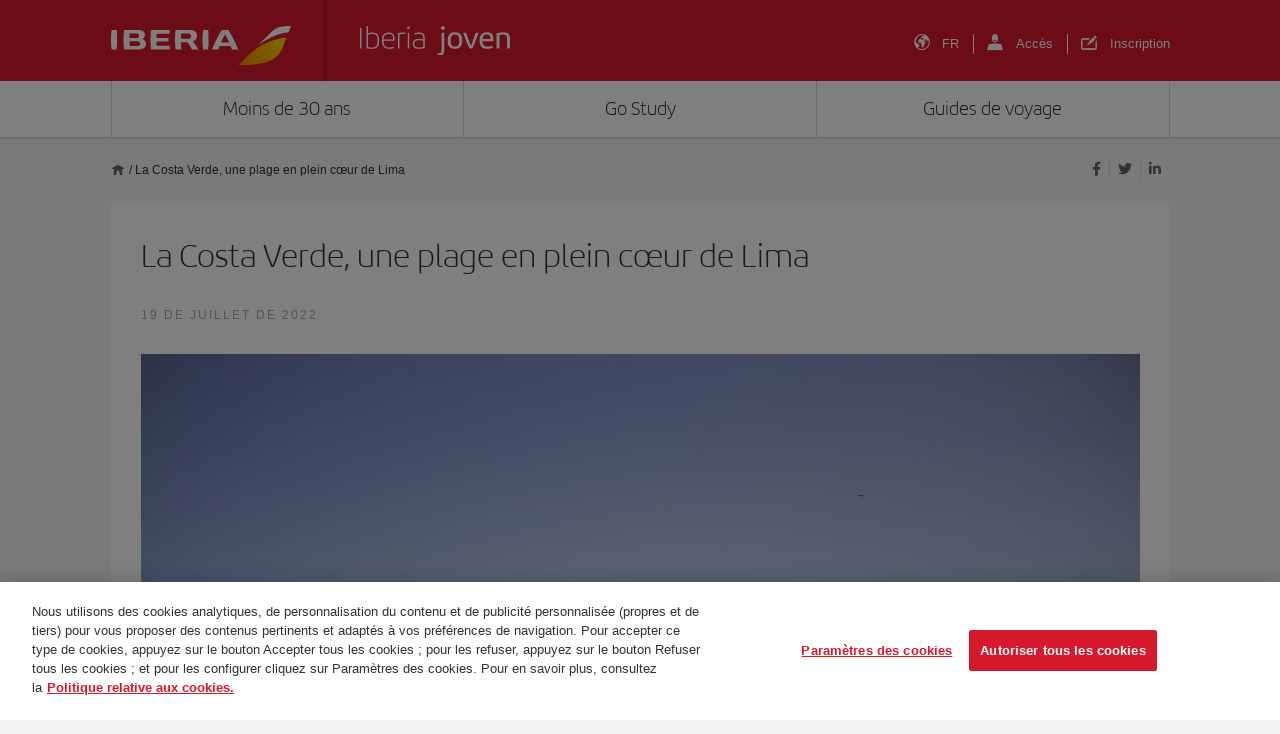

--- FILE ---
content_type: text/html; charset=UTF-8
request_url: https://joven.iberia.com/fr/la-costa-verde-une-plage-en-plein-coeur-de-lima/
body_size: 15390
content:
<!DOCTYPE html>
<html lang="fr-FR">
<head>
<meta charset="UTF-8">
<meta name="viewport" content="width=device-width, initial-scale=1">
<title>La Costa Verde, une plage en plein cœur de Lima - Iberia Joven</title>
<link rel="profile" href="http://gmpg.org/xfn/11">
<link rel="pingback" href="https://joven.iberia.com/xmlrpc.php">

<!-- Favicons -->
<link rel="shortcut icon" href="https://joven.iberia.com/wp-content/themes/iberiajoven/img/favicon.png">

<script>
		var digital_data = {
		'Language' : 'fr',
		'Market' : 'FR',
				'ModeWeb' : window.innerWidth < 768 ? 'mobile' : window.innerWidth >= 1024 ? 'desktop' : 'tablet',
		'UserStatus' : 'no_logado',
			};

	dataLayer = [];
	dataLayer.push(digital_data);
</script>

<!-- Google Tag Manager -->
<script>(function(w,d,s,l,i){w[l]=w[l]||[];w[l].push({'gtm.start':
new Date().getTime(),event:'gtm.js'});var f=d.getElementsByTagName(s)[0],
j=d.createElement(s),dl=l!='dataLayer'?'&l='+l:'';j.async=true;j.src=
'https://www.googletagmanager.com/gtm.js?id='+i+dl;f.parentNode.insertBefore(j,f);
})(window,document,'script','dataLayer','GTM-NKBK3RQ');</script>
<!-- End Google Tag Manager -->

<script>
    dataLayer.push({
        'event': 'view'
    });
</script>

<!-- Facebook Pixel Code -->
<script>
!function(f,b,e,v,n,t,s){if(f.fbq)return;n=f.fbq=function(){n.callMethod?
n.callMethod.apply(n,arguments):n.queue.push(arguments)};if(!f._fbq)f._fbq=n;
n.push=n;n.loaded=!0;n.version='2.0';n.queue=[];t=b.createElement(e);t.async=!0;
t.src=v;s=b.getElementsByTagName(e)[0];s.parentNode.insertBefore(t,s)}(window,
document,'script','//connect.facebook.net/en_US/fbevents.js');

fbq('init', '1504715473101624');
fbq('track', 'PageView');
	</script>
<noscript><img height="1" width="1" style="display:none"
src="https://www.facebook.com/tr?id=1504715473101624&ev=PageView&noscript=1"
/></noscript>
<!-- End Facebook Pixel Code -->

<!-- Twitter Pixel Code -->
<script src="//platform.twitter.com/oct.js" type="text/javascript"></script>
<script type="text/javascript">twttr.conversion.trackPid('l6v9a', { tw_sale_amount: 0, tw_order_quantity: 0 });</script>
<noscript>
<img height="1" width="1" style="display:none;" alt="" src="https://analytics.twitter.com/i/adsct?txn_id=l6v9a&p_id=Twitter&tw_sale_amount=0&tw_order_quantity=0" />
<img height="1" width="1" style="display:none;" alt="" src="//t.co/i/adsct?txn_id=l6v9a&p_id=Twitter&tw_sale_amount=0&tw_order_quantity=0" />
</noscript>
<!-- End Twitter Pixel Code -->

<!-- Google ReCaptcha v2 para Registro -->

<script type="text/javascript">
  var verifyCallback = function(token){
    $('.btn-registrarse').removeClass('disabled btn-registrarse-disabled');
  };
  var onloadCallback = function(){		
	setTimeout(() => {
		grecaptcha.render('recaptcha-v2', {'sitekey':'6LfHoeMpAAAAAOipHG_7jaBVc-5552DgEDorXDn5', 'callback':verifyCallback});
	}, 1000);
    
  };
</script>
 <script async defer src="https://www.google.com/recaptcha/api.js?onload=onloadCallback&render=explicit"></script>

<!-- End Google ReCaptcha v2 para Registro-->

<!-- Google ReCaptcha Enterprise para Login / Pasar a Producción tras comprobación (27.01.25): -->
<script src="https://www.google.com/recaptcha/enterprise.js?render=6Lfh0sAqAAAAALO70EN1CEe61XRWGLmqXgilxV5x"></script>
<!-- End Google ReCaptcha Enterprise para Login -->		


			<meta property="og:title" content="La Costa Verde, une plage en plein cœur de Lima"/>
	<meta property="og:url" content="https://joven.iberia.com/fr/la-costa-verde-une-plage-en-plein-coeur-de-lima/" />
	<meta property="og:site_name" content="Iberia Joven"/>
	<meta property="og:description" content="Lima ne déçoit jamais quiconque cherche à profiter d’une ville pleine de vie et d’activités, tout en s’imprégnant de son essence multiculturelle. Depuis son quartier chinois unique jusqu’à son « Parque del Amor » (Parc de l’amour) où se promener..."/>
	<meta property="og:image" content="https://joven.iberia.com/wp-content/themes/iberiajoven/inc/timthumb.php?src=https://joven.iberia.com/wp-content/uploads/2022/04/Costa-Verde-Lima.jpg&w=1200&h=630" />
	<meta property="og:image:width" content="1200" />
	<meta property="og:image:height" content="630" />

	<meta name="twitter:card" content="summary_large_image">
	<meta name="twitter:site" content="@twitter">
	<meta name="twitter:creator" content="@twitter">
	<meta name="twitter:title" content="La Costa Verde, une plage en plein cœur de Lima">
	<meta name="twitter:description" content="Lima ne déçoit jamais quiconque cherche à profiter d’une ville pleine de vie et d’activités, tout en s’imprégnant de son essence multiculturelle. Depuis son quartier chinois unique jusqu’à son « Parque del Amor » (Parc de l’amour) où se promener...">
	<meta name="twitter:image" content="https://joven.iberia.com/wp-content/themes/iberiajoven/inc/timthumb.php?src=https://joven.iberia.com/wp-content/uploads/2022/04/Costa-Verde-Lima.jpg&w=1200&h=630">
	

<!-- font-awesome -->
<link href="https://joven.iberia.com/wp-content/themes/iberiajoven/css/font-awesome.min.css" rel="stylesheet">
<link href="https://joven.iberia.com/wp-content/themes/iberiajoven/css/iberia-icons.css" rel="stylesheet">
<!--[if lt IE 9]>
<script src="https://joven.iberia.com/wp-content/themes/iberiajoven/js/html5.js"></script>
<![endif]-->

<meta name='robots' content='index, follow, max-image-preview:large, max-snippet:-1, max-video-preview:-1' />
<link rel="alternate" hreflang="fr" href="https://joven.iberia.com/fr/la-costa-verde-une-plage-en-plein-coeur-de-lima/" />

	<!-- This site is optimized with the Yoast SEO plugin v26.7 - https://yoast.com/wordpress/plugins/seo/ -->
	<link rel="canonical" href="https://joven.iberia.com/la-costa-verde-une-plage-en-plein-coeur-de-lima/" />
	<meta property="og:locale" content="fr_FR" />
	<meta name="author" content="labsgrup_admin" />
	<meta name="twitter:label1" content="Écrit par" />
	<meta name="twitter:data1" content="labsgrup_admin" />
	<meta name="twitter:label2" content="Durée de lecture estimée" />
	<meta name="twitter:data2" content="2 minutes" />
	<script type="application/ld+json" class="yoast-schema-graph">{"@context":"https://schema.org","@graph":[{"@type":"Article","@id":"https://joven.iberia.com/la-costa-verde-une-plage-en-plein-coeur-de-lima/#article","isPartOf":{"@id":"https://joven.iberia.com/la-costa-verde-une-plage-en-plein-coeur-de-lima/"},"author":{"name":"labsgrup_admin","@id":"https://joven.iberia.com/#/schema/person/bf5d14501224ce583c9c191df1191bf7"},"headline":"La Costa Verde, une plage en plein cœur de Lima","datePublished":"2022-07-19T09:00:40+00:00","mainEntityOfPage":{"@id":"https://joven.iberia.com/la-costa-verde-une-plage-en-plein-coeur-de-lima/"},"wordCount":397,"commentCount":0,"image":{"@id":"https://joven.iberia.com/la-costa-verde-une-plage-en-plein-coeur-de-lima/#primaryimage"},"thumbnailUrl":"https://joven.iberia.com/wp-content/uploads/2022/04/Costa-Verde-Lima.jpg","articleSection":["General"],"inLanguage":"fr-FR","potentialAction":[{"@type":"CommentAction","name":"Comment","target":["https://joven.iberia.com/la-costa-verde-une-plage-en-plein-coeur-de-lima/#respond"]}]},{"@type":"WebPage","@id":"https://joven.iberia.com/la-costa-verde-une-plage-en-plein-coeur-de-lima/","url":"https://joven.iberia.com/la-costa-verde-une-plage-en-plein-coeur-de-lima/","name":"La Costa Verde, une plage en plein cœur de Lima - Iberia Joven","isPartOf":{"@id":"https://joven.iberia.com/#website"},"primaryImageOfPage":{"@id":"https://joven.iberia.com/la-costa-verde-une-plage-en-plein-coeur-de-lima/#primaryimage"},"image":{"@id":"https://joven.iberia.com/la-costa-verde-une-plage-en-plein-coeur-de-lima/#primaryimage"},"thumbnailUrl":"https://joven.iberia.com/wp-content/uploads/2022/04/Costa-Verde-Lima.jpg","datePublished":"2022-07-19T09:00:40+00:00","author":{"@id":"https://joven.iberia.com/#/schema/person/bf5d14501224ce583c9c191df1191bf7"},"inLanguage":"fr-FR","potentialAction":[{"@type":"ReadAction","target":["https://joven.iberia.com/la-costa-verde-une-plage-en-plein-coeur-de-lima/"]}]},{"@type":"ImageObject","inLanguage":"fr-FR","@id":"https://joven.iberia.com/la-costa-verde-une-plage-en-plein-coeur-de-lima/#primaryimage","url":"https://joven.iberia.com/wp-content/uploads/2022/04/Costa-Verde-Lima.jpg","contentUrl":"https://joven.iberia.com/wp-content/uploads/2022/04/Costa-Verde-Lima.jpg","width":1920,"height":1280},{"@type":"WebSite","@id":"https://joven.iberia.com/#website","url":"https://joven.iberia.com/","name":"Iberia Joven","description":"","potentialAction":[{"@type":"SearchAction","target":{"@type":"EntryPoint","urlTemplate":"https://joven.iberia.com/?s={search_term_string}"},"query-input":{"@type":"PropertyValueSpecification","valueRequired":true,"valueName":"search_term_string"}}],"inLanguage":"fr-FR"},{"@type":"Person","@id":"https://joven.iberia.com/#/schema/person/bf5d14501224ce583c9c191df1191bf7","name":"labsgrup_admin","image":{"@type":"ImageObject","inLanguage":"fr-FR","@id":"https://joven.iberia.com/#/schema/person/image/","url":"https://secure.gravatar.com/avatar/c4181fdcbd4f19707266a4cc72e401e486d73c5ec1e7c73cf2a9cd80b6f73118?s=96&d=mm&r=g","contentUrl":"https://secure.gravatar.com/avatar/c4181fdcbd4f19707266a4cc72e401e486d73c5ec1e7c73cf2a9cd80b6f73118?s=96&d=mm&r=g","caption":"labsgrup_admin"},"sameAs":["https://joven.iberia.com"]}]}</script>
	<!-- / Yoast SEO plugin. -->


<link rel="alternate" title="oEmbed (JSON)" type="application/json+oembed" href="https://joven.iberia.com/fr/wp-json/oembed/1.0/embed?url=https%3A%2F%2Fjoven.iberia.com%2Ffr%2Fla-costa-verde-une-plage-en-plein-coeur-de-lima%2F" />
<link rel="alternate" title="oEmbed (XML)" type="text/xml+oembed" href="https://joven.iberia.com/fr/wp-json/oembed/1.0/embed?url=https%3A%2F%2Fjoven.iberia.com%2Ffr%2Fla-costa-verde-une-plage-en-plein-coeur-de-lima%2F&#038;format=xml" />
<style id='wp-img-auto-sizes-contain-inline-css' type='text/css'>
img:is([sizes=auto i],[sizes^="auto," i]){contain-intrinsic-size:3000px 1500px}
/*# sourceURL=wp-img-auto-sizes-contain-inline-css */
</style>
<style id='wp-emoji-styles-inline-css' type='text/css'>

	img.wp-smiley, img.emoji {
		display: inline !important;
		border: none !important;
		box-shadow: none !important;
		height: 1em !important;
		width: 1em !important;
		margin: 0 0.07em !important;
		vertical-align: -0.1em !important;
		background: none !important;
		padding: 0 !important;
	}
/*# sourceURL=wp-emoji-styles-inline-css */
</style>
<style id='classic-theme-styles-inline-css' type='text/css'>
/*! This file is auto-generated */
.wp-block-button__link{color:#fff;background-color:#32373c;border-radius:9999px;box-shadow:none;text-decoration:none;padding:calc(.667em + 2px) calc(1.333em + 2px);font-size:1.125em}.wp-block-file__button{background:#32373c;color:#fff;text-decoration:none}
/*# sourceURL=/wp-includes/css/classic-themes.min.css */
</style>
<link rel='stylesheet' id='crp-style-rounded-thumbs-css' href='https://joven.iberia.com/wp-content/plugins/contextual-related-posts/css/rounded-thumbs.min.css?ver=4.1.0' type='text/css' media='all' />
<style id='crp-style-rounded-thumbs-inline-css' type='text/css'>

			.crp_related.crp-rounded-thumbs a {
				width: 150px;
                height: 150px;
				text-decoration: none;
			}
			.crp_related.crp-rounded-thumbs img {
				max-width: 150px;
				margin: auto;
			}
			.crp_related.crp-rounded-thumbs .crp_title {
				width: 100%;
			}
			
/*# sourceURL=crp-style-rounded-thumbs-inline-css */
</style>
<link rel='stylesheet' id='iberiajoven-style-css' href='https://joven.iberia.com/wp-content/themes/iberiajoven/style.css' type='text/css' media='all' />
<link rel='stylesheet' id='animsition-style-css' href='https://joven.iberia.com/wp-content/themes/iberiajoven/js/animsition/animsition.css' type='text/css' media='all' />
<link rel='stylesheet' id='magnific-style-css' href='https://joven.iberia.com/wp-content/themes/iberiajoven/js/magnific/magnific-popup.css' type='text/css' media='all' />
<link rel='stylesheet' id='swiper-style-css' href='https://joven.iberia.com/wp-content/themes/iberiajoven/js/swiper/swiper-bundle.min.css' type='text/css' media='all' />
<link rel='stylesheet' id='select2-style-css' href='https://joven.iberia.com/wp-content/themes/iberiajoven/js/select2/select2.min.css' type='text/css' media='all' />
<link rel='stylesheet' id='aos-style-css' href='https://joven.iberia.com/wp-content/themes/iberiajoven/js/aos/aos.css' type='text/css' media='all' />
<link rel='stylesheet' id='bootstrap-style-css' href='https://joven.iberia.com/wp-content/themes/iberiajoven/css/bootstrap.min.css' type='text/css' media='all' />
<link rel='stylesheet' id='hamburgers-style-css' href='https://joven.iberia.com/wp-content/themes/iberiajoven/css/hamburgers.css?ver=1677760233' type='text/css' media='all' />
<link rel='stylesheet' id='custom-style-css' href='https://joven.iberia.com/wp-content/themes/iberiajoven/css/custom.css?ver=1741079879' type='text/css' media='all' />
<link rel='stylesheet' id='mab-minimize-admin-bar-css-css' href='https://joven.iberia.com/wp-content/themes/iberiajoven/inc/minimize-admin-bar/css/style.css' type='text/css' media='all' />
<script type="text/javascript" src="https://joven.iberia.com/wp-content/themes/iberiajoven/js/jquery.min.js" id="jquery-js"></script>
<script type="text/javascript" id="wpml-cookie-js-extra">
/* <![CDATA[ */
var wpml_cookies = {"wp-wpml_current_language":{"value":"fr","expires":1,"path":"/"}};
var wpml_cookies = {"wp-wpml_current_language":{"value":"fr","expires":1,"path":"/"}};
//# sourceURL=wpml-cookie-js-extra
/* ]]> */
</script>
<script type="text/javascript" src="https://joven.iberia.com/wp-content/plugins/sitepress-multilingual-cms/res/js/cookies/language-cookie.js?ver=4.5.8" id="wpml-cookie-js"></script>
<script type="text/javascript" src="https://joven.iberia.com/wp-content/themes/iberiajoven/js/jquery.easing.min.js" id="jquery-easing-js"></script>
<script type="text/javascript" src="https://joven.iberia.com/wp-content/themes/iberiajoven/js/popper.js" id="popper-js"></script>
<script type="text/javascript" src="https://joven.iberia.com/wp-content/themes/iberiajoven/js/bootstrap.min.js" id="bootstrap-js"></script>
<script type="text/javascript" src="https://joven.iberia.com/wp-content/themes/iberiajoven/js/bootstrap-hover-dropdown.min.js" id="bootstrap-hover-dropdown-js"></script>
<script type="text/javascript" src="https://joven.iberia.com/wp-content/themes/iberiajoven/js/bowser.min.js" id="bowser-js"></script>
<script type="text/javascript" src="https://joven.iberia.com/wp-content/themes/iberiajoven/js/device.min.js" id="device-js"></script>
<script type="text/javascript" src="https://joven.iberia.com/wp-content/themes/iberiajoven/js/bootbox.min.js" id="bootbox-js-js"></script>
<script type="text/javascript" src="https://joven.iberia.com/wp-content/themes/iberiajoven/js/spin/spin.min.js" id="spin-js"></script>
<script type="text/javascript" src="https://joven.iberia.com/wp-content/themes/iberiajoven/js/spin/jquery.spin.js" id="jquery-spin-js"></script>
<script type="text/javascript" src="https://joven.iberia.com/wp-content/themes/iberiajoven/js/animsition/animsition.js" id="animsition-js-js"></script>
<script type="text/javascript" src="https://joven.iberia.com/wp-content/themes/iberiajoven/js/magnific/jquery.magnific-popup.min.js" id="magnific-js-js"></script>
<script type="text/javascript" src="https://joven.iberia.com/wp-content/themes/iberiajoven/js/swiper/swiper-bundle.min.js" id="swiper-js-js"></script>
<script type="text/javascript" src="https://joven.iberia.com/wp-content/themes/iberiajoven/js/select2/select2.min.js" id="select2-js-js"></script>
<script type="text/javascript" src="https://joven.iberia.com/wp-content/themes/iberiajoven/js/aos/aos.js" id="aos-js-js"></script>
<script></script><link rel="https://api.w.org/" href="https://joven.iberia.com/fr/wp-json/" /><link rel="alternate" title="JSON" type="application/json" href="https://joven.iberia.com/fr/wp-json/wp/v2/posts/506814" /><noscript><style> .wpb_animate_when_almost_visible { opacity: 1; }</style></noscript>
<!--[if lte IE 8]>
<link href="https://joven.iberia.com/wp-content/themes/iberiajoven/css/ie8.css" rel="stylesheet">
<![endif]-->

<script type="text/javascript" src="https://joven.iberia.com/wp-content/themes/iberiajoven/js/respond.js"></script>

<style id='global-styles-inline-css' type='text/css'>
:root{--wp--preset--aspect-ratio--square: 1;--wp--preset--aspect-ratio--4-3: 4/3;--wp--preset--aspect-ratio--3-4: 3/4;--wp--preset--aspect-ratio--3-2: 3/2;--wp--preset--aspect-ratio--2-3: 2/3;--wp--preset--aspect-ratio--16-9: 16/9;--wp--preset--aspect-ratio--9-16: 9/16;--wp--preset--color--black: #000000;--wp--preset--color--cyan-bluish-gray: #abb8c3;--wp--preset--color--white: #ffffff;--wp--preset--color--pale-pink: #f78da7;--wp--preset--color--vivid-red: #cf2e2e;--wp--preset--color--luminous-vivid-orange: #ff6900;--wp--preset--color--luminous-vivid-amber: #fcb900;--wp--preset--color--light-green-cyan: #7bdcb5;--wp--preset--color--vivid-green-cyan: #00d084;--wp--preset--color--pale-cyan-blue: #8ed1fc;--wp--preset--color--vivid-cyan-blue: #0693e3;--wp--preset--color--vivid-purple: #9b51e0;--wp--preset--gradient--vivid-cyan-blue-to-vivid-purple: linear-gradient(135deg,rgb(6,147,227) 0%,rgb(155,81,224) 100%);--wp--preset--gradient--light-green-cyan-to-vivid-green-cyan: linear-gradient(135deg,rgb(122,220,180) 0%,rgb(0,208,130) 100%);--wp--preset--gradient--luminous-vivid-amber-to-luminous-vivid-orange: linear-gradient(135deg,rgb(252,185,0) 0%,rgb(255,105,0) 100%);--wp--preset--gradient--luminous-vivid-orange-to-vivid-red: linear-gradient(135deg,rgb(255,105,0) 0%,rgb(207,46,46) 100%);--wp--preset--gradient--very-light-gray-to-cyan-bluish-gray: linear-gradient(135deg,rgb(238,238,238) 0%,rgb(169,184,195) 100%);--wp--preset--gradient--cool-to-warm-spectrum: linear-gradient(135deg,rgb(74,234,220) 0%,rgb(151,120,209) 20%,rgb(207,42,186) 40%,rgb(238,44,130) 60%,rgb(251,105,98) 80%,rgb(254,248,76) 100%);--wp--preset--gradient--blush-light-purple: linear-gradient(135deg,rgb(255,206,236) 0%,rgb(152,150,240) 100%);--wp--preset--gradient--blush-bordeaux: linear-gradient(135deg,rgb(254,205,165) 0%,rgb(254,45,45) 50%,rgb(107,0,62) 100%);--wp--preset--gradient--luminous-dusk: linear-gradient(135deg,rgb(255,203,112) 0%,rgb(199,81,192) 50%,rgb(65,88,208) 100%);--wp--preset--gradient--pale-ocean: linear-gradient(135deg,rgb(255,245,203) 0%,rgb(182,227,212) 50%,rgb(51,167,181) 100%);--wp--preset--gradient--electric-grass: linear-gradient(135deg,rgb(202,248,128) 0%,rgb(113,206,126) 100%);--wp--preset--gradient--midnight: linear-gradient(135deg,rgb(2,3,129) 0%,rgb(40,116,252) 100%);--wp--preset--font-size--small: 13px;--wp--preset--font-size--medium: 20px;--wp--preset--font-size--large: 36px;--wp--preset--font-size--x-large: 42px;--wp--preset--spacing--20: 0.44rem;--wp--preset--spacing--30: 0.67rem;--wp--preset--spacing--40: 1rem;--wp--preset--spacing--50: 1.5rem;--wp--preset--spacing--60: 2.25rem;--wp--preset--spacing--70: 3.38rem;--wp--preset--spacing--80: 5.06rem;--wp--preset--shadow--natural: 6px 6px 9px rgba(0, 0, 0, 0.2);--wp--preset--shadow--deep: 12px 12px 50px rgba(0, 0, 0, 0.4);--wp--preset--shadow--sharp: 6px 6px 0px rgba(0, 0, 0, 0.2);--wp--preset--shadow--outlined: 6px 6px 0px -3px rgb(255, 255, 255), 6px 6px rgb(0, 0, 0);--wp--preset--shadow--crisp: 6px 6px 0px rgb(0, 0, 0);}:where(.is-layout-flex){gap: 0.5em;}:where(.is-layout-grid){gap: 0.5em;}body .is-layout-flex{display: flex;}.is-layout-flex{flex-wrap: wrap;align-items: center;}.is-layout-flex > :is(*, div){margin: 0;}body .is-layout-grid{display: grid;}.is-layout-grid > :is(*, div){margin: 0;}:where(.wp-block-columns.is-layout-flex){gap: 2em;}:where(.wp-block-columns.is-layout-grid){gap: 2em;}:where(.wp-block-post-template.is-layout-flex){gap: 1.25em;}:where(.wp-block-post-template.is-layout-grid){gap: 1.25em;}.has-black-color{color: var(--wp--preset--color--black) !important;}.has-cyan-bluish-gray-color{color: var(--wp--preset--color--cyan-bluish-gray) !important;}.has-white-color{color: var(--wp--preset--color--white) !important;}.has-pale-pink-color{color: var(--wp--preset--color--pale-pink) !important;}.has-vivid-red-color{color: var(--wp--preset--color--vivid-red) !important;}.has-luminous-vivid-orange-color{color: var(--wp--preset--color--luminous-vivid-orange) !important;}.has-luminous-vivid-amber-color{color: var(--wp--preset--color--luminous-vivid-amber) !important;}.has-light-green-cyan-color{color: var(--wp--preset--color--light-green-cyan) !important;}.has-vivid-green-cyan-color{color: var(--wp--preset--color--vivid-green-cyan) !important;}.has-pale-cyan-blue-color{color: var(--wp--preset--color--pale-cyan-blue) !important;}.has-vivid-cyan-blue-color{color: var(--wp--preset--color--vivid-cyan-blue) !important;}.has-vivid-purple-color{color: var(--wp--preset--color--vivid-purple) !important;}.has-black-background-color{background-color: var(--wp--preset--color--black) !important;}.has-cyan-bluish-gray-background-color{background-color: var(--wp--preset--color--cyan-bluish-gray) !important;}.has-white-background-color{background-color: var(--wp--preset--color--white) !important;}.has-pale-pink-background-color{background-color: var(--wp--preset--color--pale-pink) !important;}.has-vivid-red-background-color{background-color: var(--wp--preset--color--vivid-red) !important;}.has-luminous-vivid-orange-background-color{background-color: var(--wp--preset--color--luminous-vivid-orange) !important;}.has-luminous-vivid-amber-background-color{background-color: var(--wp--preset--color--luminous-vivid-amber) !important;}.has-light-green-cyan-background-color{background-color: var(--wp--preset--color--light-green-cyan) !important;}.has-vivid-green-cyan-background-color{background-color: var(--wp--preset--color--vivid-green-cyan) !important;}.has-pale-cyan-blue-background-color{background-color: var(--wp--preset--color--pale-cyan-blue) !important;}.has-vivid-cyan-blue-background-color{background-color: var(--wp--preset--color--vivid-cyan-blue) !important;}.has-vivid-purple-background-color{background-color: var(--wp--preset--color--vivid-purple) !important;}.has-black-border-color{border-color: var(--wp--preset--color--black) !important;}.has-cyan-bluish-gray-border-color{border-color: var(--wp--preset--color--cyan-bluish-gray) !important;}.has-white-border-color{border-color: var(--wp--preset--color--white) !important;}.has-pale-pink-border-color{border-color: var(--wp--preset--color--pale-pink) !important;}.has-vivid-red-border-color{border-color: var(--wp--preset--color--vivid-red) !important;}.has-luminous-vivid-orange-border-color{border-color: var(--wp--preset--color--luminous-vivid-orange) !important;}.has-luminous-vivid-amber-border-color{border-color: var(--wp--preset--color--luminous-vivid-amber) !important;}.has-light-green-cyan-border-color{border-color: var(--wp--preset--color--light-green-cyan) !important;}.has-vivid-green-cyan-border-color{border-color: var(--wp--preset--color--vivid-green-cyan) !important;}.has-pale-cyan-blue-border-color{border-color: var(--wp--preset--color--pale-cyan-blue) !important;}.has-vivid-cyan-blue-border-color{border-color: var(--wp--preset--color--vivid-cyan-blue) !important;}.has-vivid-purple-border-color{border-color: var(--wp--preset--color--vivid-purple) !important;}.has-vivid-cyan-blue-to-vivid-purple-gradient-background{background: var(--wp--preset--gradient--vivid-cyan-blue-to-vivid-purple) !important;}.has-light-green-cyan-to-vivid-green-cyan-gradient-background{background: var(--wp--preset--gradient--light-green-cyan-to-vivid-green-cyan) !important;}.has-luminous-vivid-amber-to-luminous-vivid-orange-gradient-background{background: var(--wp--preset--gradient--luminous-vivid-amber-to-luminous-vivid-orange) !important;}.has-luminous-vivid-orange-to-vivid-red-gradient-background{background: var(--wp--preset--gradient--luminous-vivid-orange-to-vivid-red) !important;}.has-very-light-gray-to-cyan-bluish-gray-gradient-background{background: var(--wp--preset--gradient--very-light-gray-to-cyan-bluish-gray) !important;}.has-cool-to-warm-spectrum-gradient-background{background: var(--wp--preset--gradient--cool-to-warm-spectrum) !important;}.has-blush-light-purple-gradient-background{background: var(--wp--preset--gradient--blush-light-purple) !important;}.has-blush-bordeaux-gradient-background{background: var(--wp--preset--gradient--blush-bordeaux) !important;}.has-luminous-dusk-gradient-background{background: var(--wp--preset--gradient--luminous-dusk) !important;}.has-pale-ocean-gradient-background{background: var(--wp--preset--gradient--pale-ocean) !important;}.has-electric-grass-gradient-background{background: var(--wp--preset--gradient--electric-grass) !important;}.has-midnight-gradient-background{background: var(--wp--preset--gradient--midnight) !important;}.has-small-font-size{font-size: var(--wp--preset--font-size--small) !important;}.has-medium-font-size{font-size: var(--wp--preset--font-size--medium) !important;}.has-large-font-size{font-size: var(--wp--preset--font-size--large) !important;}.has-x-large-font-size{font-size: var(--wp--preset--font-size--x-large) !important;}
/*# sourceURL=global-styles-inline-css */
</style>

<script>(window.BOOMR_mq=window.BOOMR_mq||[]).push(["addVar",{"rua.upush":"false","rua.cpush":"true","rua.upre":"false","rua.cpre":"true","rua.uprl":"false","rua.cprl":"false","rua.cprf":"false","rua.trans":"SJ-ef697a11-54ad-4ce0-a36e-275b45397187","rua.cook":"false","rua.ims":"false","rua.ufprl":"false","rua.cfprl":"true","rua.isuxp":"false","rua.texp":"norulematch","rua.ceh":"false","rua.ueh":"false","rua.ieh.st":"0"}]);</script>
                              <script>!function(e){var n="https://s.go-mpulse.net/boomerang/";if("False"=="True")e.BOOMR_config=e.BOOMR_config||{},e.BOOMR_config.PageParams=e.BOOMR_config.PageParams||{},e.BOOMR_config.PageParams.pci=!0,n="https://s2.go-mpulse.net/boomerang/";if(window.BOOMR_API_key="H7HXJ-473JR-B8KR7-2JS2F-PBQTU",function(){function e(){if(!o){var e=document.createElement("script");e.id="boomr-scr-as",e.src=window.BOOMR.url,e.async=!0,i.parentNode.appendChild(e),o=!0}}function t(e){o=!0;var n,t,a,r,d=document,O=window;if(window.BOOMR.snippetMethod=e?"if":"i",t=function(e,n){var t=d.createElement("script");t.id=n||"boomr-if-as",t.src=window.BOOMR.url,BOOMR_lstart=(new Date).getTime(),e=e||d.body,e.appendChild(t)},!window.addEventListener&&window.attachEvent&&navigator.userAgent.match(/MSIE [67]\./))return window.BOOMR.snippetMethod="s",void t(i.parentNode,"boomr-async");a=document.createElement("IFRAME"),a.src="about:blank",a.title="",a.role="presentation",a.loading="eager",r=(a.frameElement||a).style,r.width=0,r.height=0,r.border=0,r.display="none",i.parentNode.appendChild(a);try{O=a.contentWindow,d=O.document.open()}catch(_){n=document.domain,a.src="javascript:var d=document.open();d.domain='"+n+"';void(0);",O=a.contentWindow,d=O.document.open()}if(n)d._boomrl=function(){this.domain=n,t()},d.write("<bo"+"dy onload='document._boomrl();'>");else if(O._boomrl=function(){t()},O.addEventListener)O.addEventListener("load",O._boomrl,!1);else if(O.attachEvent)O.attachEvent("onload",O._boomrl);d.close()}function a(e){window.BOOMR_onload=e&&e.timeStamp||(new Date).getTime()}if(!window.BOOMR||!window.BOOMR.version&&!window.BOOMR.snippetExecuted){window.BOOMR=window.BOOMR||{},window.BOOMR.snippetStart=(new Date).getTime(),window.BOOMR.snippetExecuted=!0,window.BOOMR.snippetVersion=12,window.BOOMR.url=n+"H7HXJ-473JR-B8KR7-2JS2F-PBQTU";var i=document.currentScript||document.getElementsByTagName("script")[0],o=!1,r=document.createElement("link");if(r.relList&&"function"==typeof r.relList.supports&&r.relList.supports("preload")&&"as"in r)window.BOOMR.snippetMethod="p",r.href=window.BOOMR.url,r.rel="preload",r.as="script",r.addEventListener("load",e),r.addEventListener("error",function(){t(!0)}),setTimeout(function(){if(!o)t(!0)},3e3),BOOMR_lstart=(new Date).getTime(),i.parentNode.appendChild(r);else t(!1);if(window.addEventListener)window.addEventListener("load",a,!1);else if(window.attachEvent)window.attachEvent("onload",a)}}(),"".length>0)if(e&&"performance"in e&&e.performance&&"function"==typeof e.performance.setResourceTimingBufferSize)e.performance.setResourceTimingBufferSize();!function(){if(BOOMR=e.BOOMR||{},BOOMR.plugins=BOOMR.plugins||{},!BOOMR.plugins.AK){var n="true"=="true"?1:0,t="",a="bu5m5uqx2w5mw2lsnmja-f-4b408436a-clientnsv4-s.akamaihd.net",i="false"=="true"?2:1,o={"ak.v":"39","ak.cp":"1837367","ak.ai":parseInt("1225249",10),"ak.ol":"0","ak.cr":8,"ak.ipv":4,"ak.proto":"h2","ak.rid":"92c3db9e","ak.r":51095,"ak.a2":n,"ak.m":"dsca","ak.n":"essl","ak.bpcip":"13.58.206.0","ak.cport":49846,"ak.gh":"23.215.214.235","ak.quicv":"","ak.tlsv":"tls1.3","ak.0rtt":"","ak.0rtt.ed":"","ak.csrc":"-","ak.acc":"","ak.t":"1769106194","ak.ak":"hOBiQwZUYzCg5VSAfCLimQ==8RxSPt41udN2QXeczhq2gl6FIArffMI6ETzqWcB6PcM0gVee86gQmkVo4eM48pKHwzsV3u3HEUlQqhqWk+Y0azRKwk0rjn94Dj/m11J1r4gbm75iqsQmfrWGiRYJgbI80j8ldPkhbjfQP6nF8YOje2cZdBg6q9juEyDTQKDX/W+xYjRV+JPzKybWligc/VCeM/b2j5TSPdTRybJr3fj7E9yqdmoM/Xq5+OuXBDnbbDbd+LtZrhCIGt4gJL5aFMypdIgJpQpaezZCRMgo3a51XeKofikv1Et2eVhJYCFjp3DEQ5SnpFkI1+Xsi5GAwMw/hAN/QdIWzb/g0ycVhykclxlnD5qYKqE9bzWlznaQeJkK5mbxScJiuzklwhKM/v/5izwOrtxtEFu6yiAWgnjaaLzMpZ2C9DAjOITVn7IP7F4=","ak.pv":"3","ak.dpoabenc":"","ak.tf":i};if(""!==t)o["ak.ruds"]=t;var r={i:!1,av:function(n){var t="http.initiator";if(n&&(!n[t]||"spa_hard"===n[t]))o["ak.feo"]=void 0!==e.aFeoApplied?1:0,BOOMR.addVar(o)},rv:function(){var e=["ak.bpcip","ak.cport","ak.cr","ak.csrc","ak.gh","ak.ipv","ak.m","ak.n","ak.ol","ak.proto","ak.quicv","ak.tlsv","ak.0rtt","ak.0rtt.ed","ak.r","ak.acc","ak.t","ak.tf"];BOOMR.removeVar(e)}};BOOMR.plugins.AK={akVars:o,akDNSPreFetchDomain:a,init:function(){if(!r.i){var e=BOOMR.subscribe;e("before_beacon",r.av,null,null),e("onbeacon",r.rv,null,null),r.i=!0}return this},is_complete:function(){return!0}}}}()}(window);</script></head>

<body class="wp-singular post-template-default single single-post postid-506814 single-format-standard wp-theme-iberiajoven wpb-js-composer js-comp-ver-8.3.1 vc_responsive">

<!-- Google Tag Manager (noscript) -->
<noscript><iframe src="https://www.googletagmanager.com/ns.html?id=GTM-NKBK3RQ"
height="0" width="0" style="display:none;visibility:hidden"></iframe></noscript>
<!-- End Google Tag Manager (noscript) -->

<div class="ibe-menu-new__overlay"></div>

<div data-loading-full="" style="display: none;" class="ibe-loading__overlay ibe-loading__overlay--full inte-fullPage"><div class="ibe-loading__spinner"><div class="ibe-loading__icon inte-just-temp"><div class="circle"></div><div class="circle"></div></div><div class="ibe-loading__text inte-just-temp-text" data-alttext="Un momento por favor"></div></div></div>

<div id="page" class="hfeed site">

	<div class="preheader">
		<div class="container">
			<div class="row">
				<div class="col-6 col-cabecera cabecera-logos">
					<button class="navbar-toggler hamburger hamburger--slider show-navbar-offcanvas" type="button" aria-controls="main-navbar" aria-expanded="false">
						<span class="hamburger-box">
							<span class="hamburger-inner"></span>
						</span>
					</button>

					<a href="https://joven.iberia.com/fr/" class="logo-iberia">
						<img class="d-none d-md-inline-block" src="https://joven.iberia.com/wp-content/themes/iberiajoven/img/IB_Logo_VP_RGB_NEG.svg">
						<img class="d-inline-block d-md-none" src="https://joven.iberia.com/wp-content/themes/iberiajoven/img/logo-iberia-icono.svg">
					</a>
					<div class="sep-header"></div>
					<a href="https://joven.iberia.com/fr/" class="logo-iberiajoven"><img src="https://joven.iberia.com/wp-content/themes/iberiajoven/img/IB_Joven_Logo_White.svg"></a>
				</div><!-- .col -->

				<div class="col-6 col-cabecera">
					<ul class="preheader-navbar">
						<li class="dropdown">
																<a href="#" class="selector-idiomas" data-toggle="dropdown" class="dropdown-toggle" data-bs-toggle="dropdown" aria-expanded="false">
										<i class="ibicon-idiomas_web"></i> FR									</a>
									<ul role="menu" class="dropdown-menu" data-bs-popper="static">
																					<li>
												<a href="https://joven.iberia.com">
													Español												</a>
											</li>
																						<li>
												<a href="https://joven.iberia.com/en/">
													English												</a>
											</li>
																						<li>
												<a href="https://joven.iberia.com/de/">
													Deutsch												</a>
											</li>
																						<li>
												<a href="https://joven.iberia.com/it/">
													Italiano												</a>
											</li>
																				</ul>
															</li>

						
													<li>
																<a href="#modalLogin" data-bs-toggle="modal" class="link-modal-login-cabecera">
									<i class="ibicon-perfil_login"></i> <span class="d-none d-md-inline-block">Accès</span>
								</a>
							</li>

							<li>
								<a href="https://joven.iberia.com/fr/registriere/" class="link-registro-cabecera">
									<i class="ibicon-editar"></i> <span class="d-none d-md-inline-block">Inscription</span>
								</a>
							</li>
											</ul>
				</div><!-- .col -->
			</div><!-- .row -->
		</div><!-- .container -->
		
	</div><!-- .preheader -->

	

	<header id="masthead" class="site-header" role="banner">

		<nav class="navbar navbar-expand-md mobile-offcanvas">
			<div class="container">

				<div class="navbar-collapse" id="main-navbar">
					<ul id="menu-menu-principal-fr" class="nav navbar-nav row w-100 g-0"><li id="menu-item-509099" class="menu-item menu-item-type-post_type menu-item-object-page menu-item-has-children menu-item-509099 col"><a href="https://joven.iberia.com/fr/moins-de-30-ans/">Moins de 30 ans <span class="caret"></span></a>
<ul role="menu" class=" dropdown-menu">
	<li id="menu-item-509100" class="menu-item menu-item-type-post_type menu-item-object-page menu-item-509100 col"><a href="https://joven.iberia.com/fr/moins-de-30-ans/groupes/">Groupes</a></li>
	<li id="menu-item-509101" class="menu-item menu-item-type-post_type menu-item-object-page menu-item-509101 col"><a href="https://joven.iberia.com/fr/moins-de-30-ans/observations/">Observations</a></li>
</ul>
</li>
<li id="menu-item-509102" class="menu-item menu-item-type-post_type menu-item-object-page menu-item-has-children menu-item-509102 col"><a href="https://joven.iberia.com/fr/go-study/">Go Study <span class="caret"></span></a>
<ul role="menu" class=" dropdown-menu">
	<li id="menu-item-509103" class="menu-item menu-item-type-post_type menu-item-object-page menu-item-509103 col"><a href="https://joven.iberia.com/fr/go-study/bourses-et-emploi/">Bourses et emploi</a></li>
	<li id="menu-item-509104" class="menu-item menu-item-type-post_type menu-item-object-page menu-item-509104 col"><a href="https://joven.iberia.com/fr/go-study/partners/">Partners</a></li>
</ul>
</li>
<li id="menu-item-967769" class="menu-item menu-item-type-post_type menu-item-object-page menu-item-has-children menu-item-967769 col"><a href="https://joven.iberia.com/fr/guides-de-voyage/">Guides de voyage <span class="caret"></span></a>
<ul role="menu" class=" dropdown-menu">
	<li id="menu-item-967770" class="menu-item menu-item-type-post_type menu-item-object-page menu-item-967770 col"><a href="https://joven.iberia.com/fr/guides-de-voyage/espagne/">Espagne</a></li>
</ul>
</li>
</ul>				</div>
			</div><!-- .container -->
		</nav>

	</header><!-- #masthead -->

	<div id="content" class="site-content">


	<div class="section section-breadcrumb">
		<div class="container">
			<div class="row">
				<div class="col-8">
					<div class="breadcrumb"><div id="crumbs" xmlns:v="http://rdf.data-vocabulary.org/#"><span typeof="v:Breadcrumb"><a rel="v:url" property="v:title" href="https://joven.iberia.com/fr//"><i class="ibicon-inicio"></i></a></span> / <span class="current">La Costa Verde, une plage en plein cœur de Lima</span></div></div>
				</div><!-- .col -->

				<div class="col-4">
					<div class="text-end">
						<ul class="share-icons">
							<li><a href="https://www.facebook.com/sharer/sharer.php?u=https://joven.iberia.com/fr/la-costa-verde-une-plage-en-plein-coeur-de-lima/" class="pop" target="_blank" data-red-social="facebook"><i class="fab fa-facebook-f"></i></a></li>
							<li><a href="https://twitter.com/intent/tweet?text=La Costa Verde, une plage en plein cœur de Lima&url=https://joven.iberia.com/fr/la-costa-verde-une-plage-en-plein-coeur-de-lima/" class="pop" target="_blank" data-red-social="twitter"><i class="fab fa-twitter"></i></a></li>
							<li><a href="https://www.linkedin.com/shareArticle?mini=true&url=https://joven.iberia.com/fr/la-costa-verde-une-plage-en-plein-coeur-de-lima/&title=La Costa Verde, une plage en plein cœur de Lima&summary=&source=" class="pop" target="_blank" data-red-social="linkedin"><i class="fab fa-linkedin-in"></i></a></li>
						</ul>
					</div>
				</div><!-- .col -->
			</div><!-- .row -->			
		</div>
	</div>		

<div class="section">
	<div class="container">
		
			
<div class="white-box no-border">
	<article id="post-506814" class="post-506814 post type-post status-publish format-standard has-post-thumbnail hentry category-general">
		<header class="entry-header">
			<h1 class="entry-title">La Costa Verde, une plage en plein cœur de Lima</h1>
			<div class="entry-meta">
				19 de juillet de 2022			</div><!-- .entry-meta -->
		</header><!-- .entry-header -->

		<div class="entry-content">
							<img class="img-fluid single-featured-image" src="https://joven.iberia.com/wp-content/uploads/2022/04/Costa-Verde-Lima.jpg">
			


			<p style="text-align: justify;">Lima ne déçoit jamais quiconque cherche à profiter d’une ville pleine de vie et d’activités, tout en s’imprégnant de son essence multiculturelle. Depuis son quartier chinois unique jusqu’à son « Parque del Amor » (<em>Parc de l’amour)</em> où se promener tranquillement, il y en a pour tous les goûts à <a href="https://www.iberia.com/es/vuelos-baratos/Lima/?utm_source=iberia_joven&amp;utm_medium=socialmedia&amp;utm_campaign=.es&amp;utm_content=destino">Lima</a>.</p>
<p style="text-align: justify;">Ce que vous n’avez peut-être pas encore envisagé, c’est la localisation géographique avantageuse de la ville de <a href="https://www.iberia.com/es/vuelos-baratos/Lima/?utm_source=iberia_joven&amp;utm_medium=socialmedia&amp;utm_campaign=.es&amp;utm_content=destino">Lima</a>, en pleine côte du Pacifique, avec le célèbre <strong>circuit des plages de la Costa Verde</strong> (ou juste Costa Verde) pour principal site où se détendre sur la plage et se baigner dans l’océan pour apaiser la chaleur équatoriale.</p>
<p style="text-align: justify;">La <strong>Costa Verde</strong> s’étend sur six kilomètres de plages qui traversent les principaux districts côtiers de la capitale. Cela dit, n’oubliez pas que les plages se situent à un niveau inférieur de celui de la ville, juste en-dessous des falaises géantes qui surplombent l’océan.</p>
<p style="text-align: justify;">Parmi les activités les plus fréquemment pratiquées sur les plages de <strong>Costa Verde,</strong> on trouve le surf, une vraie publicité pour les surfeurs et surfeuses qui se lancent à l’assaut des vagues chaque jour. Si vous souhaitez vous aussi vous essayer à la pratique de l’un des sports aquatiques les plus émouvants, vous pouvez louer une planche et vous joindre à un cours de surf accéléré, afin de mettre vos réflexes à l’épreuve.</p>
<p style="text-align: justify;">Étant donné qu’il n’y a pas une seule plage mais de nombreuses à la suite, le plus difficile est de décider par laquelle commencer. La plage d’<strong>Agua Dulce</strong> est l’une des plus connues à <a href="https://www.iberia.com/es/vuelos-baratos/Lima/?utm_source=iberia_joven&amp;utm_medium=socialmedia&amp;utm_campaign=.es&amp;utm_content=destino">Lima</a>, avec une promenade d’où admirer l’immensité de l’océan. La plage de <strong>La Herradura</strong> (très prisée des surfeurs expérimentés), la plage de <strong>Barranquito</strong> ou la plage de <strong>Los Yuyos</strong>, à haute fréquentation pendant toute l’année, sont également magnifiques.</p>
<p style="text-align: justify;">Vous l’aurez compris : Lima est une ville fantastique et, de plus, elle est bordée de plages pour profiter de l’océan. Prêt.e pour votre prochaine aventure ? Profitez des meilleures offres pour le Pérou en réservant vos vols vers <a href="https://www.iberia.com/es/vuelos-baratos/Lima/?utm_source=iberia_joven&amp;utm_medium=socialmedia&amp;utm_campaign=.es&amp;utm_content=destino">Lima</a> avec Iberia.</p>
<p>&nbsp;</p>
<p>Photo : <a href="https://pixabay.com/es/users/pxbha-14712650/" target="_blank" rel="noopener">Pxbha</a></p>
					</div><!-- .entry-content -->
		
	</article><!-- #post-## -->
</div>


			</div>
</div>



	</div><!-- #content -->

	<div id="" class="section footer" ><div class="container"><div class="row "><div class="col-sm-6 col-lg-3 col-md-3">
	<div class="wpb_text_column wpb_content_element ">
			<h3>Sur les réseaux</h3>
<ul class="social-networks">
<li><a href="https://www.facebook.com/iberia" target="_blank" rel="noopener">    <i class="fa-brands fa-facebook-f"></i>
 Facebook</a></li>
<li><a href="https://twitter.com/Iberia" target="_blank" rel="noopener">    <i class="fa-brands fa-twitter"></i>
 Twitter</a></li>
<li><a href="https://instagram.com/iberia/?hl=es" target="_blank" rel="noopener">    <i class="fa-brands fa-instagram"></i>
 Instagram</a></li>
<li><a href="https://www.linkedin.com/company/iberia" target="_blank" rel="noopener">    <i class="fa-brands fa-linkedin"></i>
 LinkedIn</a></li>
<li><a href="https://www.youtube.com/user/IBERIA" target="_blank" rel="noopener">    <i class="fa-brands fa-youtube"></i>
 YouTube</a></li>
</ul>

	</div>
</div><div class="col-sm-6 col-lg-3 col-md-3">
	<div class="wpb_text_column wpb_content_element ">
			<h3>Informations útiles</h3>
<ul>
<li><a href="https://joven.iberia.com/fr/menores-de-30/">Moins de 30 ans</a></li>
<li><a href="https://joven.iberia.com/fr/go-study/">Go Study</a></li>
</ul>

	</div>
</div><div class="col-sm-6 col-lg-3 col-md-3">
	<div class="wpb_text_column wpb_content_element ">
			<h3>Iberia c'est aussi</h3>
<ul>
<li><a href="https://www.iberia.com" target="_blank" rel="noopener">iberia.com</a></li>
<li><a href="https://www.talentoabordo.com/es" target="_blank" rel="noopener">Talento a bordo</a></li>
<li><a href="https://grupo.iberia.es/" target="_blank" rel="noopener"> Groupe Iberia</a></li>
<li><a href="https://www.iberia.com/es/noticias-novedades/" target="_blank" rel="noopener">Nouveautés et actualités</a></li>
<li><a href="https://portal.iberia.es/iberiaEmpleo/" target="_blank" rel="noopener">Travaille avec Iberia</a></li>
<li><a href="https://www.iberiamedia.eu/" target="_blank" rel="noopener">Iberia Media</a></li>
</ul>

	</div>
</div><div class="col-sm-6 col-lg-3 col-md-3">
	<div class="wpb_text_column wpb_content_element ">
			<h3>Transparence</h3>
<ul>
<li><a href="https://www.iberia.com/fr/fr/iberiaplus/conditions/" target="_blank" rel="nofollow noopener">Conditions générales du programme Iberia Club</a></li>
<li><a href="https://www.iberia.com/fr/conditions-inscription/" target="_blank" rel="nofollow noopener"> Conditions d'inscription sur iberia.com</a></li>
<li><a href="https://joven.iberia.com/fr/politique-de-protection-des-donnees-personnelles/" rel="nofollow">Politique de protection des données personnelles</a></li>
<li><a href="https://joven.iberia.com/fr/gestion-et-politique-relative-aux-cookies/" rel="nofollow"> Gestion et politique relative aux cookies</a></li>
<li><a href="https://joven.iberia.com/fr/contactez/" rel="nofollow">Contactez</a></li>
</ul>

	</div>
</div></div></div></div><div id="" class="section last-footer" ><div class="container"><div class="row "><div class="col-sm-12 col-lg-8 col-md-8">
	<div class="wpb_text_column wpb_content_element ">
			<p>©Iberia Joven 2026. Tous droits réservés.</p>

	</div>
</div><div class="col-sm-12 col-lg-4 col-md-4">
	<div class="wpb_text_column wpb_content_element  text-start text-md-end">
			<p><a href="https://www.iberia.com" target="_blank" rel="noopener"><img class="logo-iberia-footer" src="https://joven.iberia.com/wp-content/uploads/2022/10/ib_logo_vp_rgb_pos.svg" alt="Iberia" /></a></p>

	</div>
</div></div></div></div></div><!-- #page -->

<script type="speculationrules">
{"prefetch":[{"source":"document","where":{"and":[{"href_matches":"/fr/*"},{"not":{"href_matches":["/wp-*.php","/wp-admin/*","/wp-content/uploads/*","/wp-content/*","/wp-content/plugins/*","/wp-content/themes/iberiajoven/*","/fr/*\\?(.+)"]}},{"not":{"selector_matches":"a[rel~=\"nofollow\"]"}},{"not":{"selector_matches":".no-prefetch, .no-prefetch a"}}]},"eagerness":"conservative"}]}
</script>
<script type="text/html" id="wpb-modifications"> window.wpbCustomElement = 1; </script><script type="text/javascript" src="https://joven.iberia.com/wp-content/themes/iberiajoven/js/skip-link-focus-fix.js?ver=20130115" id="iberiajoven-skip-link-focus-fix-js"></script>
<script type="text/javascript" src="https://joven.iberia.com/wp-content/themes/iberiajoven/js/custom.js?ver=1744197313" id="custom-js-js"></script>
<script type="text/javascript" src="https://joven.iberia.com/wp-content/themes/iberiajoven/js/ga4_tracking.js?ver=1689058433" id="ga4-js-js"></script>
<script type="text/javascript" src="https://joven.iberia.com/wp-content/themes/iberiajoven/inc/minimize-admin-bar/js/app.js?ver=1.0" id="mab-minimize-admin-bar-js-js"></script>
<script id="wp-emoji-settings" type="application/json">
{"baseUrl":"https://s.w.org/images/core/emoji/17.0.2/72x72/","ext":".png","svgUrl":"https://s.w.org/images/core/emoji/17.0.2/svg/","svgExt":".svg","source":{"concatemoji":"https://joven.iberia.com/wp-includes/js/wp-emoji-release.min.js"}}
</script>
<script type="module">
/* <![CDATA[ */
/*! This file is auto-generated */
const a=JSON.parse(document.getElementById("wp-emoji-settings").textContent),o=(window._wpemojiSettings=a,"wpEmojiSettingsSupports"),s=["flag","emoji"];function i(e){try{var t={supportTests:e,timestamp:(new Date).valueOf()};sessionStorage.setItem(o,JSON.stringify(t))}catch(e){}}function c(e,t,n){e.clearRect(0,0,e.canvas.width,e.canvas.height),e.fillText(t,0,0);t=new Uint32Array(e.getImageData(0,0,e.canvas.width,e.canvas.height).data);e.clearRect(0,0,e.canvas.width,e.canvas.height),e.fillText(n,0,0);const a=new Uint32Array(e.getImageData(0,0,e.canvas.width,e.canvas.height).data);return t.every((e,t)=>e===a[t])}function p(e,t){e.clearRect(0,0,e.canvas.width,e.canvas.height),e.fillText(t,0,0);var n=e.getImageData(16,16,1,1);for(let e=0;e<n.data.length;e++)if(0!==n.data[e])return!1;return!0}function u(e,t,n,a){switch(t){case"flag":return n(e,"\ud83c\udff3\ufe0f\u200d\u26a7\ufe0f","\ud83c\udff3\ufe0f\u200b\u26a7\ufe0f")?!1:!n(e,"\ud83c\udde8\ud83c\uddf6","\ud83c\udde8\u200b\ud83c\uddf6")&&!n(e,"\ud83c\udff4\udb40\udc67\udb40\udc62\udb40\udc65\udb40\udc6e\udb40\udc67\udb40\udc7f","\ud83c\udff4\u200b\udb40\udc67\u200b\udb40\udc62\u200b\udb40\udc65\u200b\udb40\udc6e\u200b\udb40\udc67\u200b\udb40\udc7f");case"emoji":return!a(e,"\ud83e\u1fac8")}return!1}function f(e,t,n,a){let r;const o=(r="undefined"!=typeof WorkerGlobalScope&&self instanceof WorkerGlobalScope?new OffscreenCanvas(300,150):document.createElement("canvas")).getContext("2d",{willReadFrequently:!0}),s=(o.textBaseline="top",o.font="600 32px Arial",{});return e.forEach(e=>{s[e]=t(o,e,n,a)}),s}function r(e){var t=document.createElement("script");t.src=e,t.defer=!0,document.head.appendChild(t)}a.supports={everything:!0,everythingExceptFlag:!0},new Promise(t=>{let n=function(){try{var e=JSON.parse(sessionStorage.getItem(o));if("object"==typeof e&&"number"==typeof e.timestamp&&(new Date).valueOf()<e.timestamp+604800&&"object"==typeof e.supportTests)return e.supportTests}catch(e){}return null}();if(!n){if("undefined"!=typeof Worker&&"undefined"!=typeof OffscreenCanvas&&"undefined"!=typeof URL&&URL.createObjectURL&&"undefined"!=typeof Blob)try{var e="postMessage("+f.toString()+"("+[JSON.stringify(s),u.toString(),c.toString(),p.toString()].join(",")+"));",a=new Blob([e],{type:"text/javascript"});const r=new Worker(URL.createObjectURL(a),{name:"wpTestEmojiSupports"});return void(r.onmessage=e=>{i(n=e.data),r.terminate(),t(n)})}catch(e){}i(n=f(s,u,c,p))}t(n)}).then(e=>{for(const n in e)a.supports[n]=e[n],a.supports.everything=a.supports.everything&&a.supports[n],"flag"!==n&&(a.supports.everythingExceptFlag=a.supports.everythingExceptFlag&&a.supports[n]);var t;a.supports.everythingExceptFlag=a.supports.everythingExceptFlag&&!a.supports.flag,a.supports.everything||((t=a.source||{}).concatemoji?r(t.concatemoji):t.wpemoji&&t.twemoji&&(r(t.twemoji),r(t.wpemoji)))});
//# sourceURL=https://joven.iberia.com/wp-includes/js/wp-emoji-loader.min.js
/* ]]> */
</script>
<script></script>
	
		<div class="modal fade" id="modalLogin" tabindex="-1" role="dialog" aria-labelledby="modalCenteredLabel" aria-hidden="true">
			<div class="modal-dialog modal-dialog-centered modal-xl" role="document">
				<div class="modal-content">
					<div class="modal-header">
						<a href="#" class="close" data-bs-dismiss="modal" aria-label="Close">
							<i class="ibicon-cancelar"></i>
						</a>
					</div>
					<div class="modal-body">
						  <form id="login-form" action="https://joven.iberia.com/wp-content/themes/iberiajoven/inc/controlador.php" method="post">
    <input type="hidden" id="_csrf_token" name="_csrf_token" value="f8a43d5214" /><input type="hidden" name="_wp_http_referer" value="/fr/la-costa-verde-une-plage-en-plein-coeur-de-lima/" />    <input type="hidden" name="opcion" value="login">
    <input type="hidden" name="lang" value="fr">
    
		<input type="hidden" name="g-recaptcha-response" id="g-recaptcha-response-form">
    

    <div class="row">
      <div class="col-lg-6 col-md-12">
        <div class="form-floating mb-3">
          <input type="text" class="form-control mandatory" id="login-username" name="username" placeholder="Username" required>
          <label>Adresse e-mail ou n° Iberia Club</label>
          <div class="invalid-feedback">
            Ce champ est obligatoire          </div>
        </div>
      </div><!-- .col -->

            <div class="d-none">
        <div class="form-floating mb-3">
          <input type="text" class="form-control" id="login-email" name="email" placeholder="Email">
          <label>Email</label>
          <div class="invalid-feedback">
            Ce champ est obligatoire          </div>
        </div>
      </div><!-- .col -->
      
      <div class="col-lg-6 col-md-12">
        <div class="form-floating mb-3">
          <div class="pwd-reveal"></div>
          <input type="password" class="form-control mandatory" id="login-passwd" name="passwd" placeholder="Password">
          <label>Mot de passe</label>
          <div class="invalid-feedback">
            Ce champ est obligatoire          </div>
        </div>
      </div><!-- .col -->
    </div><!-- .row -->

    <div class="mb-3">
      <div class="row">
        <div class="col-lg-8 col-md-12">
          <div>
            <div class="checkbox">
              <label>
                <input type="checkbox" name="rememberme" id="login-rememberme" value=""> Se souvenir de moi              </label>
            </div>
          </div>

          <div class="mb-3">
            <a href="https://www.iberia.com/es/iberiaplus/recuperar-password" target="_blank" rel="noopener" class="fs13 btn-recuperar-pwd">Vous avez oublié ou n'avez pas de mot de passe?</a>
          </div>
        </div>

        <div class="col-lg-4 col-md-12">
          <div class="mb-3">
            <input type="submit" class="d-none" value="Ouvrir une session">
            <a href="#" class="btn btn-primary btn-login-form d-block btn-iniciar-sesion btn-login ">Ouvrir une session</a>
          </div>
        </div>
      </div>
    </div>

    <div class="alert alert-danger mb-3 d-none"></div>

    <p class="mt-2 mb-0 text-center fs13">Vous n'avez pas de compte ? <a href="https://joven.iberia.com/fr/registriere/" class="btn-registrate">S'enregistrer</a></p>
  </form>


  <script>
 
    jQuery(function($){

      /*
			jQuery(document).ready(function($){
				grecaptcha.execute('6Lfh0sAqAAAAALO70EN1CEe61XRWGLmqXgilxV5x', { action: 'LOGIN' }).then(function (token) {
					// Inserta el token en un input oculto para enviarlo al servidor
					document.getElementById('g-recaptcha-response-form').value = token;
				});
			});
      */

      $(document).on('submit', '#login-form', function(e){
        e.preventDefault();
        $('.btn-login-form').click();
      });

      $(document).on('click', '.btn-login-form', function(e){
        e.preventDefault();

				grecaptcha.execute('6Lfh0sAqAAAAALO70EN1CEe61XRWGLmqXgilxV5x', { action: 'LOGIN' }).then(function (token) {
					// Inserta el token en un input oculto para enviarlo al servidor
					  document.getElementById('g-recaptcha-response-form').value = token;


          $("#login-form .alert").hide();
          $("#login-form .alert").removeClass('d-none');
          $(".invalid").removeClass("invalid");

          var mandatory_fields = 1;
          $( "#login-form .mandatory" ).each(function( index ) {
            if(!$(this).val()){
              $(this).parent('div').addClass('invalid');
              mandatory_fields = 0;
            }
          });

          if(mandatory_fields){
            $(".ibe-loading__overlay").show();
            
            $.post( $('#login-form').attr('action'), $('#login-form').serialize(), function(data) {

              if(data.res == 'OK'){
                top.location.href = data.redirect_to;
              }
              else{
                $(".ibe-loading__overlay").hide();
                var msg_error = "Les données introduites sont incorrectes";
                if(data.error == 'invalid_grant_PE'){
                    msg_error = "Le mot de passe a expiré";
                }
                else if(data.error == 'invalid_grant_BT'){ 
                    msg_error = "Votre compte est temporairement fermé. Réessayez plus tard.";
                }
                else if(data.error == 'invalid_grant_BP'){
                    msg_error = "Votre compte est bloqué définitivement.";
                }
                else if(data.error == 'attempts_limit_exceeded'){
                    msg_error = "Vous avez dépassé la limite de tentatives de connexion. Veuillez réessayer dans une heure.";
                }
                else if(data.error == 'mayor_30'){
                    msg_error = "Désolé, mais vous avez plus de 30 ans et ne pouvez pas bénéficier des avantages du programme Moins de 30 ans.";
                }
                else if(data.error == 'no_birthday'){ 
                  
                    msg_error = "Pour accéder à Iberia Joven, complétez d'abord votre profil <a target='_blank' rel='noopener'  href='https://www.iberia.com/'>Iberia Club</a> avec votre date de naissance.";

                }
                $("#login-form .alert").html(msg_error);
                $("#login-form .alert").fadeIn();
              }
            }, "json");
          }

          
        });
        
      });
    });
  </script>
					</div>
				</div>
			</div>
		</div>

	

<script type="text/javascript" nonce="5d0b9f25c822078c4c93ac926906d054" src="/79GvfS3cfb5X5SoWbg/1a1SJLaE1w3a8tYO/AzUnIzcUNQ/UjII/E3I8QGgB"></script></body>
</html>


--- FILE ---
content_type: text/html; charset=utf-8
request_url: https://www.google.com/recaptcha/api2/anchor?ar=1&k=6Lfh0sAqAAAAALO70EN1CEe61XRWGLmqXgilxV5x&co=aHR0cHM6Ly9qb3Zlbi5pYmVyaWEuY29tOjQ0Mw..&hl=en&v=PoyoqOPhxBO7pBk68S4YbpHZ&size=invisible&anchor-ms=20000&execute-ms=30000&cb=9z9crqwwdj0p
body_size: 48688
content:
<!DOCTYPE HTML><html dir="ltr" lang="en"><head><meta http-equiv="Content-Type" content="text/html; charset=UTF-8">
<meta http-equiv="X-UA-Compatible" content="IE=edge">
<title>reCAPTCHA</title>
<style type="text/css">
/* cyrillic-ext */
@font-face {
  font-family: 'Roboto';
  font-style: normal;
  font-weight: 400;
  font-stretch: 100%;
  src: url(//fonts.gstatic.com/s/roboto/v48/KFO7CnqEu92Fr1ME7kSn66aGLdTylUAMa3GUBHMdazTgWw.woff2) format('woff2');
  unicode-range: U+0460-052F, U+1C80-1C8A, U+20B4, U+2DE0-2DFF, U+A640-A69F, U+FE2E-FE2F;
}
/* cyrillic */
@font-face {
  font-family: 'Roboto';
  font-style: normal;
  font-weight: 400;
  font-stretch: 100%;
  src: url(//fonts.gstatic.com/s/roboto/v48/KFO7CnqEu92Fr1ME7kSn66aGLdTylUAMa3iUBHMdazTgWw.woff2) format('woff2');
  unicode-range: U+0301, U+0400-045F, U+0490-0491, U+04B0-04B1, U+2116;
}
/* greek-ext */
@font-face {
  font-family: 'Roboto';
  font-style: normal;
  font-weight: 400;
  font-stretch: 100%;
  src: url(//fonts.gstatic.com/s/roboto/v48/KFO7CnqEu92Fr1ME7kSn66aGLdTylUAMa3CUBHMdazTgWw.woff2) format('woff2');
  unicode-range: U+1F00-1FFF;
}
/* greek */
@font-face {
  font-family: 'Roboto';
  font-style: normal;
  font-weight: 400;
  font-stretch: 100%;
  src: url(//fonts.gstatic.com/s/roboto/v48/KFO7CnqEu92Fr1ME7kSn66aGLdTylUAMa3-UBHMdazTgWw.woff2) format('woff2');
  unicode-range: U+0370-0377, U+037A-037F, U+0384-038A, U+038C, U+038E-03A1, U+03A3-03FF;
}
/* math */
@font-face {
  font-family: 'Roboto';
  font-style: normal;
  font-weight: 400;
  font-stretch: 100%;
  src: url(//fonts.gstatic.com/s/roboto/v48/KFO7CnqEu92Fr1ME7kSn66aGLdTylUAMawCUBHMdazTgWw.woff2) format('woff2');
  unicode-range: U+0302-0303, U+0305, U+0307-0308, U+0310, U+0312, U+0315, U+031A, U+0326-0327, U+032C, U+032F-0330, U+0332-0333, U+0338, U+033A, U+0346, U+034D, U+0391-03A1, U+03A3-03A9, U+03B1-03C9, U+03D1, U+03D5-03D6, U+03F0-03F1, U+03F4-03F5, U+2016-2017, U+2034-2038, U+203C, U+2040, U+2043, U+2047, U+2050, U+2057, U+205F, U+2070-2071, U+2074-208E, U+2090-209C, U+20D0-20DC, U+20E1, U+20E5-20EF, U+2100-2112, U+2114-2115, U+2117-2121, U+2123-214F, U+2190, U+2192, U+2194-21AE, U+21B0-21E5, U+21F1-21F2, U+21F4-2211, U+2213-2214, U+2216-22FF, U+2308-230B, U+2310, U+2319, U+231C-2321, U+2336-237A, U+237C, U+2395, U+239B-23B7, U+23D0, U+23DC-23E1, U+2474-2475, U+25AF, U+25B3, U+25B7, U+25BD, U+25C1, U+25CA, U+25CC, U+25FB, U+266D-266F, U+27C0-27FF, U+2900-2AFF, U+2B0E-2B11, U+2B30-2B4C, U+2BFE, U+3030, U+FF5B, U+FF5D, U+1D400-1D7FF, U+1EE00-1EEFF;
}
/* symbols */
@font-face {
  font-family: 'Roboto';
  font-style: normal;
  font-weight: 400;
  font-stretch: 100%;
  src: url(//fonts.gstatic.com/s/roboto/v48/KFO7CnqEu92Fr1ME7kSn66aGLdTylUAMaxKUBHMdazTgWw.woff2) format('woff2');
  unicode-range: U+0001-000C, U+000E-001F, U+007F-009F, U+20DD-20E0, U+20E2-20E4, U+2150-218F, U+2190, U+2192, U+2194-2199, U+21AF, U+21E6-21F0, U+21F3, U+2218-2219, U+2299, U+22C4-22C6, U+2300-243F, U+2440-244A, U+2460-24FF, U+25A0-27BF, U+2800-28FF, U+2921-2922, U+2981, U+29BF, U+29EB, U+2B00-2BFF, U+4DC0-4DFF, U+FFF9-FFFB, U+10140-1018E, U+10190-1019C, U+101A0, U+101D0-101FD, U+102E0-102FB, U+10E60-10E7E, U+1D2C0-1D2D3, U+1D2E0-1D37F, U+1F000-1F0FF, U+1F100-1F1AD, U+1F1E6-1F1FF, U+1F30D-1F30F, U+1F315, U+1F31C, U+1F31E, U+1F320-1F32C, U+1F336, U+1F378, U+1F37D, U+1F382, U+1F393-1F39F, U+1F3A7-1F3A8, U+1F3AC-1F3AF, U+1F3C2, U+1F3C4-1F3C6, U+1F3CA-1F3CE, U+1F3D4-1F3E0, U+1F3ED, U+1F3F1-1F3F3, U+1F3F5-1F3F7, U+1F408, U+1F415, U+1F41F, U+1F426, U+1F43F, U+1F441-1F442, U+1F444, U+1F446-1F449, U+1F44C-1F44E, U+1F453, U+1F46A, U+1F47D, U+1F4A3, U+1F4B0, U+1F4B3, U+1F4B9, U+1F4BB, U+1F4BF, U+1F4C8-1F4CB, U+1F4D6, U+1F4DA, U+1F4DF, U+1F4E3-1F4E6, U+1F4EA-1F4ED, U+1F4F7, U+1F4F9-1F4FB, U+1F4FD-1F4FE, U+1F503, U+1F507-1F50B, U+1F50D, U+1F512-1F513, U+1F53E-1F54A, U+1F54F-1F5FA, U+1F610, U+1F650-1F67F, U+1F687, U+1F68D, U+1F691, U+1F694, U+1F698, U+1F6AD, U+1F6B2, U+1F6B9-1F6BA, U+1F6BC, U+1F6C6-1F6CF, U+1F6D3-1F6D7, U+1F6E0-1F6EA, U+1F6F0-1F6F3, U+1F6F7-1F6FC, U+1F700-1F7FF, U+1F800-1F80B, U+1F810-1F847, U+1F850-1F859, U+1F860-1F887, U+1F890-1F8AD, U+1F8B0-1F8BB, U+1F8C0-1F8C1, U+1F900-1F90B, U+1F93B, U+1F946, U+1F984, U+1F996, U+1F9E9, U+1FA00-1FA6F, U+1FA70-1FA7C, U+1FA80-1FA89, U+1FA8F-1FAC6, U+1FACE-1FADC, U+1FADF-1FAE9, U+1FAF0-1FAF8, U+1FB00-1FBFF;
}
/* vietnamese */
@font-face {
  font-family: 'Roboto';
  font-style: normal;
  font-weight: 400;
  font-stretch: 100%;
  src: url(//fonts.gstatic.com/s/roboto/v48/KFO7CnqEu92Fr1ME7kSn66aGLdTylUAMa3OUBHMdazTgWw.woff2) format('woff2');
  unicode-range: U+0102-0103, U+0110-0111, U+0128-0129, U+0168-0169, U+01A0-01A1, U+01AF-01B0, U+0300-0301, U+0303-0304, U+0308-0309, U+0323, U+0329, U+1EA0-1EF9, U+20AB;
}
/* latin-ext */
@font-face {
  font-family: 'Roboto';
  font-style: normal;
  font-weight: 400;
  font-stretch: 100%;
  src: url(//fonts.gstatic.com/s/roboto/v48/KFO7CnqEu92Fr1ME7kSn66aGLdTylUAMa3KUBHMdazTgWw.woff2) format('woff2');
  unicode-range: U+0100-02BA, U+02BD-02C5, U+02C7-02CC, U+02CE-02D7, U+02DD-02FF, U+0304, U+0308, U+0329, U+1D00-1DBF, U+1E00-1E9F, U+1EF2-1EFF, U+2020, U+20A0-20AB, U+20AD-20C0, U+2113, U+2C60-2C7F, U+A720-A7FF;
}
/* latin */
@font-face {
  font-family: 'Roboto';
  font-style: normal;
  font-weight: 400;
  font-stretch: 100%;
  src: url(//fonts.gstatic.com/s/roboto/v48/KFO7CnqEu92Fr1ME7kSn66aGLdTylUAMa3yUBHMdazQ.woff2) format('woff2');
  unicode-range: U+0000-00FF, U+0131, U+0152-0153, U+02BB-02BC, U+02C6, U+02DA, U+02DC, U+0304, U+0308, U+0329, U+2000-206F, U+20AC, U+2122, U+2191, U+2193, U+2212, U+2215, U+FEFF, U+FFFD;
}
/* cyrillic-ext */
@font-face {
  font-family: 'Roboto';
  font-style: normal;
  font-weight: 500;
  font-stretch: 100%;
  src: url(//fonts.gstatic.com/s/roboto/v48/KFO7CnqEu92Fr1ME7kSn66aGLdTylUAMa3GUBHMdazTgWw.woff2) format('woff2');
  unicode-range: U+0460-052F, U+1C80-1C8A, U+20B4, U+2DE0-2DFF, U+A640-A69F, U+FE2E-FE2F;
}
/* cyrillic */
@font-face {
  font-family: 'Roboto';
  font-style: normal;
  font-weight: 500;
  font-stretch: 100%;
  src: url(//fonts.gstatic.com/s/roboto/v48/KFO7CnqEu92Fr1ME7kSn66aGLdTylUAMa3iUBHMdazTgWw.woff2) format('woff2');
  unicode-range: U+0301, U+0400-045F, U+0490-0491, U+04B0-04B1, U+2116;
}
/* greek-ext */
@font-face {
  font-family: 'Roboto';
  font-style: normal;
  font-weight: 500;
  font-stretch: 100%;
  src: url(//fonts.gstatic.com/s/roboto/v48/KFO7CnqEu92Fr1ME7kSn66aGLdTylUAMa3CUBHMdazTgWw.woff2) format('woff2');
  unicode-range: U+1F00-1FFF;
}
/* greek */
@font-face {
  font-family: 'Roboto';
  font-style: normal;
  font-weight: 500;
  font-stretch: 100%;
  src: url(//fonts.gstatic.com/s/roboto/v48/KFO7CnqEu92Fr1ME7kSn66aGLdTylUAMa3-UBHMdazTgWw.woff2) format('woff2');
  unicode-range: U+0370-0377, U+037A-037F, U+0384-038A, U+038C, U+038E-03A1, U+03A3-03FF;
}
/* math */
@font-face {
  font-family: 'Roboto';
  font-style: normal;
  font-weight: 500;
  font-stretch: 100%;
  src: url(//fonts.gstatic.com/s/roboto/v48/KFO7CnqEu92Fr1ME7kSn66aGLdTylUAMawCUBHMdazTgWw.woff2) format('woff2');
  unicode-range: U+0302-0303, U+0305, U+0307-0308, U+0310, U+0312, U+0315, U+031A, U+0326-0327, U+032C, U+032F-0330, U+0332-0333, U+0338, U+033A, U+0346, U+034D, U+0391-03A1, U+03A3-03A9, U+03B1-03C9, U+03D1, U+03D5-03D6, U+03F0-03F1, U+03F4-03F5, U+2016-2017, U+2034-2038, U+203C, U+2040, U+2043, U+2047, U+2050, U+2057, U+205F, U+2070-2071, U+2074-208E, U+2090-209C, U+20D0-20DC, U+20E1, U+20E5-20EF, U+2100-2112, U+2114-2115, U+2117-2121, U+2123-214F, U+2190, U+2192, U+2194-21AE, U+21B0-21E5, U+21F1-21F2, U+21F4-2211, U+2213-2214, U+2216-22FF, U+2308-230B, U+2310, U+2319, U+231C-2321, U+2336-237A, U+237C, U+2395, U+239B-23B7, U+23D0, U+23DC-23E1, U+2474-2475, U+25AF, U+25B3, U+25B7, U+25BD, U+25C1, U+25CA, U+25CC, U+25FB, U+266D-266F, U+27C0-27FF, U+2900-2AFF, U+2B0E-2B11, U+2B30-2B4C, U+2BFE, U+3030, U+FF5B, U+FF5D, U+1D400-1D7FF, U+1EE00-1EEFF;
}
/* symbols */
@font-face {
  font-family: 'Roboto';
  font-style: normal;
  font-weight: 500;
  font-stretch: 100%;
  src: url(//fonts.gstatic.com/s/roboto/v48/KFO7CnqEu92Fr1ME7kSn66aGLdTylUAMaxKUBHMdazTgWw.woff2) format('woff2');
  unicode-range: U+0001-000C, U+000E-001F, U+007F-009F, U+20DD-20E0, U+20E2-20E4, U+2150-218F, U+2190, U+2192, U+2194-2199, U+21AF, U+21E6-21F0, U+21F3, U+2218-2219, U+2299, U+22C4-22C6, U+2300-243F, U+2440-244A, U+2460-24FF, U+25A0-27BF, U+2800-28FF, U+2921-2922, U+2981, U+29BF, U+29EB, U+2B00-2BFF, U+4DC0-4DFF, U+FFF9-FFFB, U+10140-1018E, U+10190-1019C, U+101A0, U+101D0-101FD, U+102E0-102FB, U+10E60-10E7E, U+1D2C0-1D2D3, U+1D2E0-1D37F, U+1F000-1F0FF, U+1F100-1F1AD, U+1F1E6-1F1FF, U+1F30D-1F30F, U+1F315, U+1F31C, U+1F31E, U+1F320-1F32C, U+1F336, U+1F378, U+1F37D, U+1F382, U+1F393-1F39F, U+1F3A7-1F3A8, U+1F3AC-1F3AF, U+1F3C2, U+1F3C4-1F3C6, U+1F3CA-1F3CE, U+1F3D4-1F3E0, U+1F3ED, U+1F3F1-1F3F3, U+1F3F5-1F3F7, U+1F408, U+1F415, U+1F41F, U+1F426, U+1F43F, U+1F441-1F442, U+1F444, U+1F446-1F449, U+1F44C-1F44E, U+1F453, U+1F46A, U+1F47D, U+1F4A3, U+1F4B0, U+1F4B3, U+1F4B9, U+1F4BB, U+1F4BF, U+1F4C8-1F4CB, U+1F4D6, U+1F4DA, U+1F4DF, U+1F4E3-1F4E6, U+1F4EA-1F4ED, U+1F4F7, U+1F4F9-1F4FB, U+1F4FD-1F4FE, U+1F503, U+1F507-1F50B, U+1F50D, U+1F512-1F513, U+1F53E-1F54A, U+1F54F-1F5FA, U+1F610, U+1F650-1F67F, U+1F687, U+1F68D, U+1F691, U+1F694, U+1F698, U+1F6AD, U+1F6B2, U+1F6B9-1F6BA, U+1F6BC, U+1F6C6-1F6CF, U+1F6D3-1F6D7, U+1F6E0-1F6EA, U+1F6F0-1F6F3, U+1F6F7-1F6FC, U+1F700-1F7FF, U+1F800-1F80B, U+1F810-1F847, U+1F850-1F859, U+1F860-1F887, U+1F890-1F8AD, U+1F8B0-1F8BB, U+1F8C0-1F8C1, U+1F900-1F90B, U+1F93B, U+1F946, U+1F984, U+1F996, U+1F9E9, U+1FA00-1FA6F, U+1FA70-1FA7C, U+1FA80-1FA89, U+1FA8F-1FAC6, U+1FACE-1FADC, U+1FADF-1FAE9, U+1FAF0-1FAF8, U+1FB00-1FBFF;
}
/* vietnamese */
@font-face {
  font-family: 'Roboto';
  font-style: normal;
  font-weight: 500;
  font-stretch: 100%;
  src: url(//fonts.gstatic.com/s/roboto/v48/KFO7CnqEu92Fr1ME7kSn66aGLdTylUAMa3OUBHMdazTgWw.woff2) format('woff2');
  unicode-range: U+0102-0103, U+0110-0111, U+0128-0129, U+0168-0169, U+01A0-01A1, U+01AF-01B0, U+0300-0301, U+0303-0304, U+0308-0309, U+0323, U+0329, U+1EA0-1EF9, U+20AB;
}
/* latin-ext */
@font-face {
  font-family: 'Roboto';
  font-style: normal;
  font-weight: 500;
  font-stretch: 100%;
  src: url(//fonts.gstatic.com/s/roboto/v48/KFO7CnqEu92Fr1ME7kSn66aGLdTylUAMa3KUBHMdazTgWw.woff2) format('woff2');
  unicode-range: U+0100-02BA, U+02BD-02C5, U+02C7-02CC, U+02CE-02D7, U+02DD-02FF, U+0304, U+0308, U+0329, U+1D00-1DBF, U+1E00-1E9F, U+1EF2-1EFF, U+2020, U+20A0-20AB, U+20AD-20C0, U+2113, U+2C60-2C7F, U+A720-A7FF;
}
/* latin */
@font-face {
  font-family: 'Roboto';
  font-style: normal;
  font-weight: 500;
  font-stretch: 100%;
  src: url(//fonts.gstatic.com/s/roboto/v48/KFO7CnqEu92Fr1ME7kSn66aGLdTylUAMa3yUBHMdazQ.woff2) format('woff2');
  unicode-range: U+0000-00FF, U+0131, U+0152-0153, U+02BB-02BC, U+02C6, U+02DA, U+02DC, U+0304, U+0308, U+0329, U+2000-206F, U+20AC, U+2122, U+2191, U+2193, U+2212, U+2215, U+FEFF, U+FFFD;
}
/* cyrillic-ext */
@font-face {
  font-family: 'Roboto';
  font-style: normal;
  font-weight: 900;
  font-stretch: 100%;
  src: url(//fonts.gstatic.com/s/roboto/v48/KFO7CnqEu92Fr1ME7kSn66aGLdTylUAMa3GUBHMdazTgWw.woff2) format('woff2');
  unicode-range: U+0460-052F, U+1C80-1C8A, U+20B4, U+2DE0-2DFF, U+A640-A69F, U+FE2E-FE2F;
}
/* cyrillic */
@font-face {
  font-family: 'Roboto';
  font-style: normal;
  font-weight: 900;
  font-stretch: 100%;
  src: url(//fonts.gstatic.com/s/roboto/v48/KFO7CnqEu92Fr1ME7kSn66aGLdTylUAMa3iUBHMdazTgWw.woff2) format('woff2');
  unicode-range: U+0301, U+0400-045F, U+0490-0491, U+04B0-04B1, U+2116;
}
/* greek-ext */
@font-face {
  font-family: 'Roboto';
  font-style: normal;
  font-weight: 900;
  font-stretch: 100%;
  src: url(//fonts.gstatic.com/s/roboto/v48/KFO7CnqEu92Fr1ME7kSn66aGLdTylUAMa3CUBHMdazTgWw.woff2) format('woff2');
  unicode-range: U+1F00-1FFF;
}
/* greek */
@font-face {
  font-family: 'Roboto';
  font-style: normal;
  font-weight: 900;
  font-stretch: 100%;
  src: url(//fonts.gstatic.com/s/roboto/v48/KFO7CnqEu92Fr1ME7kSn66aGLdTylUAMa3-UBHMdazTgWw.woff2) format('woff2');
  unicode-range: U+0370-0377, U+037A-037F, U+0384-038A, U+038C, U+038E-03A1, U+03A3-03FF;
}
/* math */
@font-face {
  font-family: 'Roboto';
  font-style: normal;
  font-weight: 900;
  font-stretch: 100%;
  src: url(//fonts.gstatic.com/s/roboto/v48/KFO7CnqEu92Fr1ME7kSn66aGLdTylUAMawCUBHMdazTgWw.woff2) format('woff2');
  unicode-range: U+0302-0303, U+0305, U+0307-0308, U+0310, U+0312, U+0315, U+031A, U+0326-0327, U+032C, U+032F-0330, U+0332-0333, U+0338, U+033A, U+0346, U+034D, U+0391-03A1, U+03A3-03A9, U+03B1-03C9, U+03D1, U+03D5-03D6, U+03F0-03F1, U+03F4-03F5, U+2016-2017, U+2034-2038, U+203C, U+2040, U+2043, U+2047, U+2050, U+2057, U+205F, U+2070-2071, U+2074-208E, U+2090-209C, U+20D0-20DC, U+20E1, U+20E5-20EF, U+2100-2112, U+2114-2115, U+2117-2121, U+2123-214F, U+2190, U+2192, U+2194-21AE, U+21B0-21E5, U+21F1-21F2, U+21F4-2211, U+2213-2214, U+2216-22FF, U+2308-230B, U+2310, U+2319, U+231C-2321, U+2336-237A, U+237C, U+2395, U+239B-23B7, U+23D0, U+23DC-23E1, U+2474-2475, U+25AF, U+25B3, U+25B7, U+25BD, U+25C1, U+25CA, U+25CC, U+25FB, U+266D-266F, U+27C0-27FF, U+2900-2AFF, U+2B0E-2B11, U+2B30-2B4C, U+2BFE, U+3030, U+FF5B, U+FF5D, U+1D400-1D7FF, U+1EE00-1EEFF;
}
/* symbols */
@font-face {
  font-family: 'Roboto';
  font-style: normal;
  font-weight: 900;
  font-stretch: 100%;
  src: url(//fonts.gstatic.com/s/roboto/v48/KFO7CnqEu92Fr1ME7kSn66aGLdTylUAMaxKUBHMdazTgWw.woff2) format('woff2');
  unicode-range: U+0001-000C, U+000E-001F, U+007F-009F, U+20DD-20E0, U+20E2-20E4, U+2150-218F, U+2190, U+2192, U+2194-2199, U+21AF, U+21E6-21F0, U+21F3, U+2218-2219, U+2299, U+22C4-22C6, U+2300-243F, U+2440-244A, U+2460-24FF, U+25A0-27BF, U+2800-28FF, U+2921-2922, U+2981, U+29BF, U+29EB, U+2B00-2BFF, U+4DC0-4DFF, U+FFF9-FFFB, U+10140-1018E, U+10190-1019C, U+101A0, U+101D0-101FD, U+102E0-102FB, U+10E60-10E7E, U+1D2C0-1D2D3, U+1D2E0-1D37F, U+1F000-1F0FF, U+1F100-1F1AD, U+1F1E6-1F1FF, U+1F30D-1F30F, U+1F315, U+1F31C, U+1F31E, U+1F320-1F32C, U+1F336, U+1F378, U+1F37D, U+1F382, U+1F393-1F39F, U+1F3A7-1F3A8, U+1F3AC-1F3AF, U+1F3C2, U+1F3C4-1F3C6, U+1F3CA-1F3CE, U+1F3D4-1F3E0, U+1F3ED, U+1F3F1-1F3F3, U+1F3F5-1F3F7, U+1F408, U+1F415, U+1F41F, U+1F426, U+1F43F, U+1F441-1F442, U+1F444, U+1F446-1F449, U+1F44C-1F44E, U+1F453, U+1F46A, U+1F47D, U+1F4A3, U+1F4B0, U+1F4B3, U+1F4B9, U+1F4BB, U+1F4BF, U+1F4C8-1F4CB, U+1F4D6, U+1F4DA, U+1F4DF, U+1F4E3-1F4E6, U+1F4EA-1F4ED, U+1F4F7, U+1F4F9-1F4FB, U+1F4FD-1F4FE, U+1F503, U+1F507-1F50B, U+1F50D, U+1F512-1F513, U+1F53E-1F54A, U+1F54F-1F5FA, U+1F610, U+1F650-1F67F, U+1F687, U+1F68D, U+1F691, U+1F694, U+1F698, U+1F6AD, U+1F6B2, U+1F6B9-1F6BA, U+1F6BC, U+1F6C6-1F6CF, U+1F6D3-1F6D7, U+1F6E0-1F6EA, U+1F6F0-1F6F3, U+1F6F7-1F6FC, U+1F700-1F7FF, U+1F800-1F80B, U+1F810-1F847, U+1F850-1F859, U+1F860-1F887, U+1F890-1F8AD, U+1F8B0-1F8BB, U+1F8C0-1F8C1, U+1F900-1F90B, U+1F93B, U+1F946, U+1F984, U+1F996, U+1F9E9, U+1FA00-1FA6F, U+1FA70-1FA7C, U+1FA80-1FA89, U+1FA8F-1FAC6, U+1FACE-1FADC, U+1FADF-1FAE9, U+1FAF0-1FAF8, U+1FB00-1FBFF;
}
/* vietnamese */
@font-face {
  font-family: 'Roboto';
  font-style: normal;
  font-weight: 900;
  font-stretch: 100%;
  src: url(//fonts.gstatic.com/s/roboto/v48/KFO7CnqEu92Fr1ME7kSn66aGLdTylUAMa3OUBHMdazTgWw.woff2) format('woff2');
  unicode-range: U+0102-0103, U+0110-0111, U+0128-0129, U+0168-0169, U+01A0-01A1, U+01AF-01B0, U+0300-0301, U+0303-0304, U+0308-0309, U+0323, U+0329, U+1EA0-1EF9, U+20AB;
}
/* latin-ext */
@font-face {
  font-family: 'Roboto';
  font-style: normal;
  font-weight: 900;
  font-stretch: 100%;
  src: url(//fonts.gstatic.com/s/roboto/v48/KFO7CnqEu92Fr1ME7kSn66aGLdTylUAMa3KUBHMdazTgWw.woff2) format('woff2');
  unicode-range: U+0100-02BA, U+02BD-02C5, U+02C7-02CC, U+02CE-02D7, U+02DD-02FF, U+0304, U+0308, U+0329, U+1D00-1DBF, U+1E00-1E9F, U+1EF2-1EFF, U+2020, U+20A0-20AB, U+20AD-20C0, U+2113, U+2C60-2C7F, U+A720-A7FF;
}
/* latin */
@font-face {
  font-family: 'Roboto';
  font-style: normal;
  font-weight: 900;
  font-stretch: 100%;
  src: url(//fonts.gstatic.com/s/roboto/v48/KFO7CnqEu92Fr1ME7kSn66aGLdTylUAMa3yUBHMdazQ.woff2) format('woff2');
  unicode-range: U+0000-00FF, U+0131, U+0152-0153, U+02BB-02BC, U+02C6, U+02DA, U+02DC, U+0304, U+0308, U+0329, U+2000-206F, U+20AC, U+2122, U+2191, U+2193, U+2212, U+2215, U+FEFF, U+FFFD;
}

</style>
<link rel="stylesheet" type="text/css" href="https://www.gstatic.com/recaptcha/releases/PoyoqOPhxBO7pBk68S4YbpHZ/styles__ltr.css">
<script nonce="USmStikWhAft-AlLIAN3Mw" type="text/javascript">window['__recaptcha_api'] = 'https://www.google.com/recaptcha/api2/';</script>
<script type="text/javascript" src="https://www.gstatic.com/recaptcha/releases/PoyoqOPhxBO7pBk68S4YbpHZ/recaptcha__en.js" nonce="USmStikWhAft-AlLIAN3Mw">
      
    </script></head>
<body><div id="rc-anchor-alert" class="rc-anchor-alert"></div>
<input type="hidden" id="recaptcha-token" value="[base64]">
<script type="text/javascript" nonce="USmStikWhAft-AlLIAN3Mw">
      recaptcha.anchor.Main.init("[\x22ainput\x22,[\x22bgdata\x22,\x22\x22,\[base64]/[base64]/[base64]/ZyhXLGgpOnEoW04sMjEsbF0sVywwKSxoKSxmYWxzZSxmYWxzZSl9Y2F0Y2goayl7RygzNTgsVyk/[base64]/[base64]/[base64]/[base64]/[base64]/[base64]/[base64]/bmV3IEJbT10oRFswXSk6dz09Mj9uZXcgQltPXShEWzBdLERbMV0pOnc9PTM/bmV3IEJbT10oRFswXSxEWzFdLERbMl0pOnc9PTQ/[base64]/[base64]/[base64]/[base64]/[base64]\\u003d\x22,\[base64]\x22,\x22w5bCtkLCp8OjJsOCHsOrRC7CqsKEUsKJM1VGwrNOw4PDjk3DncOow65QwrIuZW16w4LDjsOow6/[base64]/[base64]/[base64]/GVbCpsOKMcK6LcOVwox6wotuW8KSw4PDmMOUfsO7IQfCgEnCgsOHwqsGwotMw4l7w7DCtkDDv0vCuSfCpgvDgsONW8OmwrfCtMOmwp7DoMOBw77DmUw6JcOcaW/Dvg0nw4bCvEdXw6VsBmzCpxvCoHTCucONRsOCFcOKYsOqdRRQEG07wpFtDsKTw6/CjmIgw68Sw5LDlMKvZMKFw5Ztw7HDgx3CkDwDByXDn1XCpT8Fw6lqw5FsVGvCjcOWw4jCgMKcw5kRw7jDm8O6w7pIwr8oU8OwGsOGCcKtVcOgw73CqMOww7/[base64]/wpvCjcKGw7vCh8KHwq7DuMOdO8OewpgewpzCrmDDq8KrQcO9d8OeelvDsVpJw5Y8V8OAwoPDjnFTwp0ITMKGBzLDqMOowpBXwpnDnGsyw5LCjGtIw7bCvhcjwr8Rw597KHfChMOJG8Oswoo9wrXCncK/[base64]/DgcKRMzcjSwnDpHfDiMOfw48DwqvDucOkwpgEw70Zw4rCsyPDvcOdRlDCq3fCjEUow4DDtcKYw4tNe8KGw5XChlQ+w5bCkMKwwrMxw4PCtGdjGcOMRAjDk8KoHMO3w5cQw6gYMlvDp8KvDTPCnVEQwqQ3d8Oxwo/DjQjCpcKWwrdnw5fDmhwawrEew5vDtw3Di1bDiMKHw5nCixnCu8KBwrfCp8Ofwrg3w6/DtwNuUUkWwqBIeMKFQ8K4K8KUwrV7SjbCqn3DrQvDksKKMRzDrMK7wr/CsDAZw7jCqsO5EjLDnlpHQcKoRAXDmG48RFp/BcOkJwEfblfCjW/DhlPDgcKsw7zDrsOIPMOBLSjDvMKsYXhnHcKDwotkGBXDlX1CFcKkw5zCicO4Y8Orwr3CrmHDosOWwrtOwqPCvnfDqMOnw4EfwoUpwrfCmMKAP8K1wpdOw7LDgg3Dpkc/wpfDm1zCinTDhcO9JcKpScK3JD1swqlyw5kbwojDtFJHMA16wq8vEsOqEHw6w7zCvWBdQRXCiMOCMMKowrNawqvCn8OzScKEw5bDoMKUYS/DmsKMecOPw7LDsWkSwrI0w4zDjcOpaVYTwqPDnGYVw5vDil3Dn2kmTn7DvsKCw6zDrjBTw5XCh8KuJF5Ow6vDqiJ1wovCsUolw6DCmcKVNMK6w4RWw5Emf8O3ejHDmcK/Z8OcfjTCu1dJClRbEXzDvmBKMXjDisODJW8Tw7NpwoIhAHkjGsOGwpTCqGHCjsOXWDLCmcKuEE0ewr1Ywp5BdMKOQcOUwps9wqnClcONw5YlwqZiwowZMArDll/ClMKjD0law57CoB7Ck8K1wqo9FsOWw7LCj3cDasK6CnPCkMOzeMO8w5wUw5VZw49Ww4MsAsOzagkswoFzw63CusOnSl8Pw6/ClUAjL8Kdw7bCmcObw502QUHClcKCacOUJT3DlhrDnW/Cp8K8OBDDuCzCh2HDkMKawoLCuVM1J1AGXwcpWsOkQ8Kew5TCimXDsnYnw63Cv1psA3PDpALDv8O/wqbCtnk2RMONwohXw5tRwqrDiMKWw5cwYcOTDwAWwqJ6w6bCosKqXS4EGwg2w61iwokJwqzChG7CgMKwwoEDM8K2wrHCqXfCjQvDvsKCaAbDlTRBPR7Dt8KwengPSQvDm8OdfipJYsOVw4NjM8Ovw5/CiBzDtUplw4h8eWVFw4kBey3DqF7CkDXDpMOXw4zCszZzC0XCrzoTw6nCg8KQQT9RBmzDgRYXWMKdwrjCpXjChi/[base64]/DqRZjw4zDuy/Cpk0uw73ChR/DnsO0LsOVfsKaw63DqxXCmMOOP8KQelBQwqjDl0PCg8KiwpbCnMKeRcOnwp7DumdmOsKGwoPDnMKuV8OLw5TCiMOEOcKowo99w7BXRjMVc8OsBMO1wr1MwoYcwrx9V3EUHT/[base64]/DuMO9QMKzw6vDuDQODBA6w5/Dp8OIVU3Du8KQwp5Uc8OPw75PwojCl1XCqcOuXFlGPiYjZsKmTGMuw77CjSbDo0/CgnHCj8K5w4TDn1NRUxRAw7rDjEpTwqhUw6k1MMO1awbDv8KbeMKAwpd+a8OZw4XCoMKzVhXDiMKewoF7wqfCo8O0YCYqF8KQwr3DucKbwp48J1tJIjRJw7bCi8Oywr/DtMKkRcKiLcOvwrLDvMORWkNqwqtEw5hsYFBUw4jClz/[base64]/DqsOUUHlXME/DkMK3KTYqYCchw5Ifw5/DsRvDlsOUKMOkZG3Dn8OrLA/DpcKYGhcrw7fDokfDtMO7w5/DocO2woIvw6zDsMOReiTDjFfDlVElwoAswq7CmTRAw6jDmhfCjzdqw6fDugQ5HcO9w5HCjyTDsiBgwpgiw7DCksKvw4JjLSYvfcKdD8O6GMOowpwFw6vCmMKqwoJHSDlACMOVAFURGnoawqbDuQ7CrRFzZT44w6zCj2VAw63CrypYw47DrnrCqsKJGcOjJkxJw7/DkcKDwrbCk8Ovw4jDg8KxwoLDlsKNw4fDuFjDhHMIw41iwojDrhnDo8KoGA4CZywDw78hPCdjwqgLO8OrJ3oIVC3CmsOBw6HDuMKDwqprw6Zcwpl4fUrClV/CssKLeDh5woh9X8OFeMKgw7w5csKLwqU3w41WBkcuw4Ecw5R8UsOFMH/CmW7ClD9nw5/DiMK3wrHCqcKLw6XDnA/CmHTDucKkPcKLw4HCi8KdQ8KHw63CjAAhwpoPLcKhw5UWwq9BwqHChsKfNsKOwpJrwrgFa2/DgMOfwp/DjD4cwovDv8KZA8OVwpQTwonDnFTDmcO3w4TCrMK3BDDDqDzDusOXw6A8wqjDtMKHwo4Sw4IQLn3DpAPCsALCosOaHMKOw6dtETjDqMOhwoZJJBnDoMOOw7/[base64]/Ci3kCwpvCjMOuw6lsFx13wobDj8KhfxpNfXfDtMOuwo/[base64]/dcO7DMOlwrZacFtywpU0w7g2UBpfOQTDqBhUE8KJN2glVh4pw754eMKPw6bCk8ORMRoPw5ZSFMKIMsOlwpkVRl/CpmsXY8KbfirDqcOwHsOUw4p1YcKww4/DpiEGw78ew716Z8KvPBXCp8OpGsKjwqTDjsOOwqQaemDChGPDszQqwq8Sw7zCkMKBSWjDlcOSHGHDtcOyQsKBeS3CjwZ+w5pMwr7CpBsfN8OPFj8Dwps7RsKpwr/[base64]/WSnDqDwJPmtrw77CiSLDpzTDhWDCr8OEwrvDl8OGGMOTZ8OSwo1yXVduYcOcw7jCpcKwUsOXcVJ2CsOZw7R/w57Dh05kw53DmcOAwqYkwp5ew4XCiAPCn1vDk2HDsMKmEMKzCSRew5DCgH7DtiR3CRrCrX/DtsOMwoTCsMOtQVw/w5/Dh8OsMlbCjMOtwqplw69JJsKsa8OXeMKKwq16HMOiw5xvwoLDm29/[base64]/w7nCgsOURX/Ci11IAVIXw4nCiMKGaRAgwrjCosKaA343ZsKCEwtEw6IEwrVHA8Kbw5ZtwqPCojXClMOKbMOAAl5jDmAxZcOJw54UC8OHw6UMwrcNT0BxwrPDoXBMwrrDkUjDscKwIcKbwrgtZMKnOsOTesOxw6zDty1mwq/Ci8Kgw5llw5bCjsKIw73CkRrCp8OBw4YCCx/[base64]/Cq3AiNiRqwrokwrPDgsKYw47DtcK1w5jDisKRWMOvwqfDonIHPsK0ZcOkwr02w6bCssOTOGjDkMOrciXDr8O4cMOEFSJ5w4nCiB/DjHXDk8Kjw6XDn8K4clxOIMOsw5NSR0kkwp7DpycKdMKaw5zCpsK/GErDmxdjWj/[base64]/DrxfDrMOuw7FYwqF7wpfDncOFw7Z8RUDDncOmwqfDo2zDusKtUsKnw5jDp0PCjmzDkMO1w5nDnTlMW8KIDT3CrzHDhsO3w4bCnws8U2zCqUfDisOLMMKEw6PDun/CgnfCpQZswo3Cg8KzTlzChjw/aBTDvMO9WsKJA3bCpxHDscKde8KIOsOHw7TDkmgtw5DDhsK3CSUQwoLDuQDDmjBMwqRJw7zCpGReFl/[base64]/QMKYw4DDr8Ksw45zGMKpPBMuwq0zRcK6w7nDjBgvwpbDpXkMwo87w6vDncOSwoXCg8K1w5TDrVBwwqbCrmIqLHzCt8Kqw5s1L01pLjfCixjCmVpxwpAmwpnDkWQQwqvCrTTCp3DCiMKlUgHDuGbDsAY/bRPCncKlSkBkw6fDuHLDrkjDuE9Pw7HDlsOHwqPDhm9xw4UIZcOwBcOVwoDCmMOmWcKLScOpwqnCt8KkBcOGfMOSO8OTw5jCn8K/w4hRwpXCvT0Vw5hMwoYQw48jwpvDoBfDoxHDl8OMwpnCnnhIwo/Dp8O6ZzBhwpbDsWfCrivDkUvDlXFowqcWw6hDw5FwCQBgAVRADMOICcOcwoFZw6PCrkluK2QQw5nCt8OcCcOZQ2wlwqXDsMKGw6zDmcO9woMtw6PDkMOrGsK7w7zCscONTQs4w6bCtG/[base64]/Do8Krw6Uww7TDj1jCnxwSw5XDmmBnRsKlw5TCgR9XwoU3GMKww515ETdTWgJAesKYcHwqeMO/w4MMcCw+w4pUwr3Co8KXbMOFwpPDoR3DoMKzKsKPwpcZb8KLw4plwpYUW8OeQMO3Ym/CgELCjUPCtcK/YMORwoB2eMKow7UwV8O5bcOxRiTDnMOsCiHDhQXDq8KbTQTCsw1Tw7oowqLCgcOQOz3CucKswptmwqjCuULCoyHCv8KZeAU1WcOkTsK8wpXCu8KHTMKwKS8tCXgJwoLCjTHCmsOfwobCpsO0bsKkDlTCihl6wo/CisOAwqfDmcKfFSnChEo3wp7DtsKvw6Z0IQLCnzcsw4l2wqHDgi1HPcO+ag3DqMOTwqRBcEtSTMKdw5Qpw4LCj8KRwpcXwoTDmwgaw7JdcsO0B8OqwoV+wrPDrsKjwr/ClU5sfAnDgH5gLcOkw5nDiEkDBcOJOcK8w77CgUh+Gz7DisKdIyHChDIJKcOZwo/Dp8K7cGfDj0jCs8KCF8OYLWDDssOFEsObwrbDghREwp7CiMOcaMKsXcOLwqzCkHpWAT/DogXCpD1twrgcwozCsMO3HcKLR8OBwqRGFDNXwrPCkcO5w6PDpcOIw7IULgAbC8OhJMOEwoVvSQxzwoNxw53DtsOkw5xtwpXDihI9wpTCv1hIw7nDscOFWnPDncKuw4F+w5XDvW/[base64]/DscKXaxnClFFYGsKBwr3DtMOES8Ovw6jCvE7DshIOYcKJbScvA8KQaMOmwpMEw5YmwrzCnMK7w7fCiUUtwobCunZ6bMOAwoYjEcKMNUFpYsOow5nDhMKuw7zDpCHChsKBw5rDoVbDig7DthvDv8OpJGnDn2/CmhfDjEBEwplzw5JKwqbDqWABwqrCt1Npw5nDgxDCtWXCkjDDkMK8w6xow7/DisKTSRTCoETDtyFoNHzDqMOjwr7Cm8OUOcKbwqoxw4fDtGQZwoHCu3xGacKGw5/CpsK3FMKGwpQvwoLDjcOCa8KVwrXDvQjCl8OOYV1BCw1Ww4DCpUfCusKLwrpqw6nDjsKgw6zDvcKIwpYyHhFjwrAEwrZbPigyRcKiAV7CsC13ccKAw7tTwrcIwp3DvVrCocOjPVzDkcKtwrhNw40RKsO9wo/ChH5AK8KTwqNFaCXCnDdzw53Dm2TDl8KJLcKYE8OAN8Ovw6x4wqnDp8OuKsO2wqPCt8KNelsuwqAKwojDq8O8EsOcwotpwpXDm8KlwqcAfVrDlsKoWsOqLMOcQU9/w5deW3I1wrTDtsK4woA4G8KWAsORd8KYw6HDvinCnAZiw4/Dl8ODw5DDq3vCtmoNw7s7R33DtHxfbsO4w7xXw4jDosKWXygdP8OKBcOJwqXDnsK/[base64]/w47Dq0oVU8K1Ui1BLxgPw51yZQd2B8Kkw5FMYFNeeBTDncKjw7bDmsO7w59eICYwwoLDjyLCiErCmsO3wohhS8OIG1IAwp58b8OQwqR/KMK9wo57w6nCvmLCtsOfNcO6c8KiAcKqXcKWRsK4wpA0GBDDryrDoEImw4VlwpAXOlQ2MMKvP8KLNcKfacOFbMOnw7TChArCs8KxwqgRU8O7EcKewp8hMsKGT8Opwr/DlSIUw5sweSTDu8Kgb8ONDsOJw7BDwq/[base64]/DnsOFw5TDlxHDv3BzIsKdAw8Wwp/CtQV+wq/DuRjDs1pGwqvChDw7OjzDhUBpwp7Di3/[base64]/[base64]/DhsOVQMKcATbDk8KNQXHDsDUoXmTDqsKUw68tSMOfwoMxw4F9wrd/w6DDr8KXZsO2wpICw7wIQMOoBcK4w4TCvcKhKDgJw47DgCkrUnVUZcKLRAldwoDDpH/Cvwt+TsKMP8KObCLCkVjDmMOfwonCoMOdw6cuDnbCuD1QwrlKVxcLKcKuThx2FH3CijV7ZQtfUlhOR0QmFArDkzI6W8Khw4Zyw6nCpcOfBsOmw7Qxw41QVVzCu8OxwphiGyPCmB5uwoPDiMOFDMKPwpFUC8KTwqfDvcOsw7nCgS3ClMKfw4B/RTnDucK4ScKyPsKkRCtHJRxOGm7CpMKdw5vCtT7DtsKLwptLRMOLwr1tOcKRSsOtHsO/LlLDmCjDhsKyF0vDqsOzBFJiDcO/MAZ+FsOuORDCvcKxw5E8wo7CrcKpwohvwoEuw5/[base64]/DmyQvw4DDrjDDo8OEBmlbw4nCvMO+w4EGw654EllScBRfBcOMw7gEw7NLwqnDlyE3w4wLw786woA1wpLDl8K3UsOyRldoGsO0wpAOGsOsw5PDtcK6woNSBsOIw5hYDmYFV8OKQRrDtcOsw7Y2w4FWw7/CvsOiOsObM2jDp8OVw6sqPMO5cRx3IMOLWiEGHFlhd8OEWAnCkU3CgRdVVgPDtnRtwqlTwoZww4zCvcKAw7LDvMKeUcOHFW/DkwzDqicXesKcUsKlEA0Uw6/CuA5EIsK6w6tLwopzwoFvwrg7w7nDp8OlM8KcdcOdMl87wqY7w7dswqHCllEpCl3DjHNfZnR9w7dGCjMpw5VOQTrCrcKaDwtnD2IuwqHDhhgSIcO9wq8kwoLChsOEExFww6rDlzhTw7Q4AU3CmU1raMO8w7hsw6jCnMKdVsOsMS/Do2l2wqbCmsK9QWcHw43CpGAsw7DCskPCtMKLwqIWfcK/[base64]/DoMKLNGhlwq4xw6TDv0TCrnVfCAjCp8KMKsKawrctRjNOMC4gUcKqw4RzEsOENcODax9Kw5bDt8KkwqtCNFTCtUHCocKJayR3HsOoSADCgX/Cg3x2SmMWw5DCsMKBwrXChWLDnMOJwrEpBcKRwrnCjW7CtsK6Q8K+w4szNsKcwrvDvX/DtD7CpMK2wrzCpzTDqMKsZcOew6vClUFnH8K4wr1PcMOkeBd3T8KUw5A2wrJow4jDuUIewr/DsngUaVQpDsKlBTUeBwHDpVtTSU5vOycjXBDDswnDnF7CrwvCssKZFRbDlxvDsjdvw4/DnAsuwpsqwobDsnPDqE9Jf2HCnzcpwqTDhljDu8OgMU7DiW9awpR3MAPCvMKMw7UXw7nCjgkIJgYXw5YzU8KOFEfDpcK1w55zLsODR8K9wo9dwrx0wr4dw7DClsK4DRvDoUbDoMOrbMK+wrwhw6zCjsO0w7nDtlLCgRjDqgMtK8KawpQ/wopKw7YBIsOpccO1wonDucO/QCLCulzDl8OEwrrCqH/CisK0wqlzwpByw6UUwr5IeMO/XH7CpMOyaWlxNcKdw459fFcAwppzwrTDiWkeKMO1w7x4w59cDsKSXcKrwqnCgcKhemzCkRrCs2bDrcOodMKiwrA3MB7DsRHCrsOzw4XCisKHw7/DrUPCkMKQw57DlMKSw7nDqMOuG8KqI2spEhXCk8Oxw73DhQJiUjJMOMODfiojw6/ChDfDhsOMw5vDmsOJwqbCvRbDlT9Tw73CsRXClHYrw4DDj8KdPcOTwoHDjMO0w6RNwrtqw4/DiExkwpABw7oOd8KnwoTDh8OaAMKuwqzChS/ClcKDw5HClsK6e1rCscOlw6Ukw4FKw5MKw5YBw5zDi1LCv8Kqw7nDnMOnw6LChMOFwq9Dw7jDiQXDtCgZwpnDozXDn8O7KgocXwnDpQDCgX48Wm5Dw6LDhcKGwoXDp8OaKMOjOGczw5BAwoFWw6zDrcObw4R1DcKgMH8gJcOfw5Eww7ADfi5ew4oxesO/w58DwpnCmMKiw7M+wpnDoMONasORJMKUVMKmw4/Do8OFwrsFRTkvVXw3PMKbw7jDu8KCwpbCgMOfw4kawoEWKGQ6czrCtxZIw50wM8O0wp3CoQXDm8KDUDPCpMKFwpHCp8KoC8OQw7vDrcOBw6/CkgrClCYYwqnCicKSwpllw6A7w7TDr8Ohw4k+CMO7AsO+fcOkw7vCuV4ZAGofw7PCuHERwrTCisO0w75iGsObw51yw6XChMK+w4VXwrgbaxtVLMKaw4pwwqt/YETDk8KJPkM/w68PFEvCm8OMw5VIf8KiwrTDlGUgwrNHw4HCs2fDk0liw4TDtD0zD0VsMHFtXsKtwr0MwoEqYMO1wq9ww5tGeBrCn8Knw5R0w5taEMOpw6nDjjoRwpXDk1HDoCF/FG0Rw6AuSsKJGMK4w70hwqkwDsKnw73DsWvChCLDtMOxw4zCn8K6aBTDtj3CohN8wrQAw6dCMQx/wq/DuMKIfHByd8OKw4RoOFENwrZ1AR3Cm1kOWsOzw5k/[base64]/CqTYUY8O3ccO+wp1pUsOyeEExGQzCmgIvwrLDpMKlw6ZAwoAeNnRiBXvCtmDDucKnw4cJQEx3wrDDvTXDhVhHdy0+cMOtwrF5Fw1SPsOOw4/DrMOmScKqw51CB1kpMsOuw7cFQcKkwrLDoMKKHsK+EBIjwo3ClyTCksOtGyfCr8O0TW42wrrDkHHDu0/DlH0XwoVmwoAHw59cwrnCpyTCgSPDl1BYw7o4wroBw47DhcKTw7TCnsO9PVzDrcO2Z2gPw7ZnwptkwpAKw6AINyxIw7zDjcODw43Cn8KdwpVBLFI2wqB1Zl3CkMO7wqrCscKgwr8fw400KVhGIix1eEAHwp1Wwp/CqMOBw5XCvjnDhMKFw6jDm38/w6Zsw5F2w7LDlj7Do8OQw6TCpcKxw5TCsR4iUsKlWMKCw65peMKlwpnDmMOMJMOPWcKHw6DCrX4nwrVww6fDl8KMLMOAS2/Co8Oww4xEwqzDi8Kkw7/DpXgAw6rDl8O/w4IxwrvCmF5zw5RzAsOow77DjcKZGxfDu8Oxw5FhS8OrY8OEwpjDg2LCmicxwpTDrXt6w5ZqFMKFw75EFsKzYMKbDVVow5dmVsOFc8KpN8OUbsKYe8KuOgxSw5NxwpvCgcO1wrTCgsObW8O5T8K/VcKTwrjDhiBoHcOzH8OcFcKzwoQDw5vDqD3Cqz5Dw5lcNXbCh3YIRXLCg8KAw7Qbwq41DsK0a8KrwpDCtcKbKx3CkcOzKsKsRXYgV8ORS38hAsOUw5hUw77DpRXDn0DDiQFqNX4OccORwo/DrcKieU7DisK1MsOnKcKnwqrDqiB0dyZ6w4zDtcO9wrAfw5nDkH/DrgDDiG9BwqbDqkrChCrCnWBZw5NPPSpGw7XDnG/Cu8Omw5zCo3PDm8OKDcOJD8K6w5AEcGEBw4Q1wrQ4TT/DuXbDkXTDkCvDrXDCoMKqCMO7w7Mvw5TDsmDDiMKbw7dcw5LDu8OsISFQMMOrbMKZwrcFw7MZw4AIanvDjVvCi8OpXgrDvMOcb0EVw6J1ZcOqw7YHw4hNQmYuw4LDoSDDtxLDvcO7IMKCIWrDpWppRsK+wrrDj8OuwqzCnjNJJQfDgkPCksOowo/DvyXCqDvDn8KpbgPDhGbDuV/DkRnDrk7DvcKIwrZEVcK/cSzChnBuIiLCoMKaw4Eowp0BQMOowqVWwp3Ct8Oaw6MjwpTDssKdw6LCmFbDglECwpDDjzHCkRsAR3hgdTQnw4x7T8OYw6dvw4pFwrXDgyrCsFtkAC9gw6vCqsO3DR86wqrDk8K3wobCj8KdPBTCn8KBS2vCjm/DmkTDlsOLw7HDtANSwqh5fCtJP8K7LmXCiXQIWi7DrMKYwovClMKedyLDj8KGw6c6PMKYw7jDosK5w4bCqcK3V8O/wplNwrEAwpTCicK0wpzDvMKVwqHDtcOewpLCuWNHEwDCpcOKSMKLAnJ2wqpSwrvCncKxw6jDoyjCksKxwqjDtSdgDWMBLlLClWvDqsKBw5howoYpUMKLwrXCiMO2w70Ow4NZw54qwqRQwrJGKMKjDsOhIMKNW8KYw7poGsOuacO9wpvDoxTCi8O/C3jCj8O+w7lmw5hFU20PDm3DvjhGwo/Dv8KRcGN/w5TDgzHDqH8YasOVAHJ5Z2YWOcKRJkFgL8KGc8O/Cx/DscOtVlfDrsKdwqxKQ2vCtcKHwozDv1TCtHjDhGUNwqTDpsKSccOmRcO9InDDgMKAPcO6wr/[base64]/[base64]/CrMK1w4khw6VjIcO4aBrCoDkPwofCqMOPw47Ch3XCnQZDSsKGI8KZJMOMNMKHRVPDnQIfFWgrc2XCjQ5mworDiMK3YsK3w7JSXMOtAMKcJ8OBeFdqfRpAEi/DryE7wr10wrnDrVttLMKMw5nDocKQNsK2w5JXDk8RLsOjwrrCsi/DkGzCocOpYXVvwqpNwph0b8KLdz7CqsOhw5LCmm/Ck1piwo3DshfDhTrCszBjwpTCqMOMwokGwq4LRcOMHGfCtsKMMMO0wonDjUxHw5zDu8KhIGoXcMOBZ2AfE8KebW/[base64]/Dp8OfF1h8w6fCv8ObaDxxbcKeJBjCvGYPwowCX0w2KMOvclrDgkPClsOuKcObXirCu2w3UcKeV8Kiw7bCiHZFfsOSwpzChcK4w5vDtCR/w5JlNMOww7pJDkHDkwpTFEJNwp0KwqQiOsOnKCQFdcKsUhfDlAlkTMOgw5ESw6nCicKeYMKmw77DvsKHw6wwIR7CrsK/wpfCp2LCuigGwpEzw5Rsw6PDvUXCqsOnG8KZw4c3L8KaRMKPwqhgCsO8w61zw7DDi8KCw73CvzHCgUFhasOiw6I5ICDCjcKUCMKSXcOCSDccIU7CvsO/[base64]/wonCuMOwB8OkNMKJw4VpB8KXwogSwr/CnMKebBpEcMO0LcKPw7zDj2Agw6kYwpzCikLDonlqUsKPw54xwpIsAAXDocOhUELCoHpOOMK6E3rDv1zCnlPDoiZuEcKDMcKYw5XDvcK1w6bDpcKJGcK7wrLCoX3DoTrDkgFzw6F/w55Tw4l9HcOawpLCjcOxX8OrwqPClA/Ck8KuVsOaw43Ch8Orw7rDmcK/w4ZXwoF3w653XxrChwLDh1cuX8KTd8K/RcK4w7vDsFlsw6x9OQ7DizRew4w4LDLDgsKLwqrCuMKCwo7Dt1RBw7vCkcOxHsOTwo5aw7s6PMKzw4tpF8KowpjDv3fCncKJwo/ChwEvDsKKwoZKHxfDnsKOF1jDr8O7JXZUWSXDjWDCkktlw7sEV8KiX8OYw4rClMKsHGjDl8OGwojDjcK7w5J1w7N5NMKUwpjCsMKaw4HDvmzCgsKcDS5eY1fDgsOJwpI/XhE2wrrDvG4rTMKqw5dNSMKychTCtynCuTvDvgsrVCjDucO2w6NVMcO8TwDCrcKXTlFIwq/CpcKAwr/[base64]/[base64]/Dj2LCpRDDksKofcOlw57DtcK2csOuwrMWeBfCsS7DqWB/wrbCoTBcwpbDm8OJNsOiJ8OMLD7DkkzCksKnPsOLwpI1w77CqMKMwoTDhTYpSsKTMAbDn03Cn0TCnFPDhW09w7Y7RsKrw6zDuMOvwr1MIhTCm1tfaF7Di8OEIMKFQigdw4waAMO1fsOGwpXCksKrDwzDjsKEw5fDsS9Dw6XCoMOBMcOZUMObLQ/Cq8OqSMOacAwhw787wp3CrsOWKcOqOcOFwqfCgSvCllEYw6DDsRnDtSVrwpXCoT0jw7tUR2k2w5A6w4hbKEDDnSbCmMKiw53CtH/[base64]/w57ClMKDwr3CoE/[base64]/CoV3DhsKqCnfCthgxOcOeDyfDkSsmP19JGMOuwr3DvMK6w4VyBwTCh8KkbiwXw6gQCwTDmnDCjsKaX8KXRcOjbMKaw6zCsyDCq07Co8Kgw69Ew5pYPMKzw7bCgjfCn1PDqQTCvxLDuyTCghnCgCMhA2/DpjsnXRRZKMKsZTLCh8OqwrjDp8KvwpFEw5wSwq7Do1bDmlJ2a8K6Iy0tMC/Cg8OnTzPDo8OXw7fDgDxYZXnCqMKowrcIXMOYwrs9wrVxPMOSVk49PsOow51QbGZKwrI0VMONwqVwwrd6K8OQMgvDi8Olw7wFwonCvsOhFcK/w7VMYcK2ZWHCpnDCuU7CplhTw45YVBFQZRTDvjR1P8O9wrscwofCt8Ozw6jCuwkrcMOdQsOZBH4nKcKww4tywpbDtCoUw6xuwoZjw4HDgBV1AEhtHcKewrfDjRjCg8OAwo7CsifCjEfDpFYNwpTDlj5Bwo3DlTUBT8KtGEg3McK1VcKuJSLDrMOKLcOGwo/CisKtOw0RwodWah9Vw5Rcw6jCp8Otw5PDkATCpMK1wq90CcOHUW/Cn8OJbFtcwr7DmXrCq8K5ccOHdQZrKWTDkMO/w6zDoTbCkQTDn8OvwrY6DMKxwpnDvgTDjnQww5swUcOpw5/[base64]/DcKZw7UeA8Kpw7TCogYHNRsrw7MYZzrChmV6w4HDk8K6wqA+wpXDs8OFwpbCqsKaN2/CkknCvT3DncKCw5hMbcOKXMKjw7I7DBzCn3DCinwrw6JQGDjCuMK3w4fDrjUMDSNPwohuwqM8wqVnJXHDkhbDpkVHwrV8w7sHw6B/w5rDiGnDh8KKwp/Dv8K2ehxlw5XCmCDDrMKVwrHCkyXCoWMEfEp3w4nDnT/[base64]/Cnh8CIwfDisOhwp8Ow6VMOMK5w4fDnsOdwqzDpsOkworCjMKLG8Oyw4vCsCLCpMK1wp0IW8KpIUhVwqPClMODw7jChRrCnF5Qw6HDsk4bw6Ncw7vCncO7alLCtcOtw6d+wrHCrnoBZTTCmjPDt8Kpw5XChMK6DMKsw5dvG8Ohw7fCj8OzYTTDgFPCm0B/wrnDvSDCn8KPBRdBC2fCocOfQMKaVgfCnDLChMK0woZbw6HCglDDo2h0wrXCvmXClR7Du8One8K8wp/DmmU2J0rDinQGLsOhfcOse0kuJH/[base64]/DgBJWcsKWwo1cw4nClsKrw6/Cg0/Cp25bEUZxLGxQCsKwQgdBwpTCq8KlVhwzPMOaFCZuwo/DpMOuwpFLw6zCvXTDuiTDg8KPF2PDkl8eE2hIClczw69bw7nChkfCjcOrwpzCt1cOwoDCoXc5w6jDlgktIUbCkEfDuMKuw7sSw5HDrsO8w7nDpMOJw5t4RSE6IcKBHl0Iwo7CvsKXBcKUFMOwJcOow57CqRIJG8OMS8OwwrVsw4zDtgrDiSHCp8KFw6/CgUVmF8K1CHx6KyPCicO7wrNVw5/[base64]/DvMOVMjnDpcO5wpXCusOSasKkwrTDosODw7JowpInBSQaw5p2U1U2AybDgGTDoMOXE8KBIcOXw5UbJMOGF8Kew7cHwo3Cl8Kkw5XDmRXCucOiW8O3ajlxOgbDv8KSNsOyw4/Dr8KowqAnw7jDmhAaBBHDhgZAGEMGFQoXw5oiTsOwwq13HhrDlBPDksOIwohdwqcxGcKHKm3Dvgk3U8KfT0BBwo/DtsKTcMKcYCZRw59/IEnCpcO1eirDvTxvwojChsKCwrc8wpnDj8OESsKmdAPCu0HCqMKXw63DqD9BwprDksKQw5TDhCYiw7ZPw4ctBsKbCcKtwobColRLw401wobDqjIOwqfDncKMUgLDisO+GsOrHDIFJ0zCsCtrwr/DvMORccOUwqXCjsKMCwFaw7BDwqZJf8O7OsKLDTUGFsOAUHwSwoUMC8OXw6/[base64]/DmMKBCMKke8OmUsKHFkARw54zaiXDpFDDksOkwqzDrsOmwrdvGnjDsMOiBnbDjgZqEHR0JsKqMMKafMKxw7/DvijDp8KEw5vDkmxFNyp/[base64]/Dv1VPw4bCq8KLDTPCvsKWwq0HOhnCsUV3wrIVwovCq18wUMOUPnpxwrAsE8KFwqMkwo1aH8OwcsOvw7JTFBLCoHPCk8KXJcKoRsKKdsK5w5DClMKkwrQgw5PCohsywq7DlFHCk3ttw5kRNMOKDyHCmcOAwr/DrsOwO8KEbcKQMAc8wrU7w7sXUMOtw5vDsDbDhz5obcONe8KHw7XDq8KEwo7Du8OHwr/Cs8OcVsOsAF0JA8OmcTTDgcKSwqoWYxU9DH7DucK3w5vDvxJaw6ppwrYKJDjCssOuwpbCpMK1wqRnFMKgwqrDjlvDh8KuFR41woPDgE4YAsOvw4YWw7EgecKWYSBgQxdXw4g/w5jDvwJPwo3CnMKlLjzDjcKCwovDoMOaw5rCv8KqwrtVwplfwqTDrXxZwrDDnmEHw6LDu8KLwoZGw6PCrjAiw6nClUDCvMKowrcNwowkRMOtHw9PwprDjx/ClijDlADDoA3DuMKZHwRrwrVYwp7Cnl/CucOnw44PwpJxEMOnwrjDusKjwoPDuBQ7wp7Du8OLKCUHwqvCvAhZbFZfw5rCjUA7AGzDkwTCh2PDh8OAwo3DlE/DgXPDkMKGBnFNwp3DkcONwo/CmMOzLsKAwokdGyDDvx0swoTCq393W8KdY8K7SkfClcOnKMObfMKmwphOw7TCm0PDqMKvB8K5RcOHwqYgCMOEw51dwoTDo8OHdHEEV8Khw4tNcsKne3rCtsKgwoZDUsKEwprChhvDtSUWwp13wrAiacObesKCMFbDqHhpKsKqwofDlcOCw4/DssKmwoPCngrCo2fCjMKWw6vCn8KNw5/DjjLCi8KXTsOcTVDDjMKpw7DDssKZwqzCh8KDwoxUXsKOwrskVAgVwrofwrkDFsKEwrbDtE/DscKgw4nCk8KLKl5Gwq5Hwr/CvMKPwp4yE8KcEl7DtMKmw6LCq8Odw5HCtCLDkybCi8Oyw4vDpsOtwpgDw69mHsOVwpUpwqhNScO3wpUIUsK2wpheLsK4wpJgw6pIw7DCjSDDuDvDoGDCr8O/asKpw7Vzw6/Du8KlUsKfJiIaVsK/ZUwqasOoOcONU8OINsKBwq3CsknCgsKqw5nChjXDvypccDvCuSUIw5Vxw6s6w5/[base64]/DssKSw64fw5XDvxs6w5UQwolqelPDkA0/w7LDnMKuCsKow5ROFCZ3GjnDjcKANxPCl8KsQnxAwqnCpkhJw5DDgsOpVsOJw4bClsO1T0UeJsOww6I2X8OQNwcnJsOKw6fCtMOGw43Cg8KtNMKSwrYDM8KZw4zCuTrDpcKlYETDoy43wqJywp/[base64]/w4nCoVkaD8Kmw6AOw7AYwoPDg8O/w7xQFcKDDcKIwpHCjnjCjXXDlydmSQN/[base64]/[base64]/DgsKCUX/CqMKOwq4pw4HCiRXCllTCv1HCkQjCvsOdUMKlQMOPH8OQMsK/Dlcaw4MIwqhRRcOoOsOOLQoawrnCpsK2wrHDuh5Kw6YCw4zCuMKtwqcMUcO+w7nDoWjCihnDhsOvw7JldcOUwr4jwqrCkcKBwp/DvlfCpTgXdsOWwrglfsK+O8KXEg1mTkNHw63DoMO3VkUeCMOnwrYzwoklw4M1ZQBlRm4+IcKXMcOqwr/DnMKcwpfCumXDosOfKsKnBcKaDMKsw4LCmsK/w7/CvRPCsi45CE5BSU3DvMOsXsK5DsKxIcO6wqM/IyZ+cGnCoy/Cp1ZYwo7Ch209YcKBwqXDq8KzwqNywp9LwoDDqMKJwpTCgcOPF8K1w7bDlsOIwppfcnLCssO4w7PCvcOyMmjDkcO3woLDhsKCDQzDvxAMwqVTMMKAwqXDhAppw44Pf8K/XFQlYndKwqzDtF8pK8OrOMKTfFg+VG9QNMOHw4zCs8K/aMKtFwdDOlLCrggHdBXCjcKTwpzCp1/Cq17DusOSworCkibDhC/[base64]/w4dDwp3CtVRsbzvDicONDwpGw4nCpcKqLThOwq/ClErCohkMEC3CqlQWNxfCv03CrjlMMkDCl8O+w5DChw7CgEkuH8K8w78iDcKewq8Hw5rCksO8KhR7wo7Cq0/CnTbDu27CtiM2EsOxEMOqw6giw4rDr01UwrLDqsOTw6vCuDLCsS4UMBLCuMO7w7gaYWZPEsKPw5DDpTXClzlafljDucKHw4TDl8KPQ8OTw4rCliojw4Z/[base64]/ChcK1RinDmAPCrcOmwrfDr33Cr8OTw6goZngfwrhUw65FwobCk8OCCcKbJMObfCPCncKsEcOeCQoRwoPDpsOhw7/Cv8K8w5TDn8Ktw4BqwpvCo8OmU8O0B8Ojw5xJw6kZwp4mBDTCoMKXb8Oiw5FLw6VKw4FgMAlFwo1mw6F+VMKOX1sdwr3Dj8OWwq/Dt8KZS1/DuRHDt3zDm13CocOWPsOePx7DsMOgLsKpw4tRCg3DklrDnznCpVYgwrXCqGg+w6jCscKiwqUHwpRJDwDDqMKIwoYKJF46LsK4wq/DmsKvDMOrJsOuwq1hDcKMw4bDmMKDURFVwpjDs39nfk51w63CksKWMMOxKD/Csnlew5xkHEXCmsOGw7J0JmNTMsKywp8YdsKTN8OcwrJ3w4dDQmTCpRBTw5/[base64]/Cq8O5w7nCjmpbBMOcw7nDiyYNDXnDmHQjw4s/BMOUwrlPXVLDhcKLeikZw51SeMOVw5zDq8KWGsKzS8Klw6LDvsK6ehJFwqosZ8KccMOSwojDsGvCkcOEw6TCrE08U8ODYjDCuwIIw5NSaFl/wp7CiW1rw4jCkcO9w4wxccO4woPCm8K6PsOpwqTDjsOVwpTCiTHCqFJ3XlbDhsK9FGNQwpnDpsKawpdxwrvDpMOOwq/CoXBiajQewr8ywrvCkz0jwpVjw4k7wqvDvMOSb8ObQcOBwrPCp8Kewo/CnH8mw5DCpsOTRSQjLMKJCGTDv3PCoTrCiMKqdsKSw4DDj8Oad0zCqMKNw7kgPcK3w4fDkHLCmMKBGU/DtVDCvADDnG/DvMOawql2wrXChyzCrwQQwrAxwoVmN8KdJcOIw4pvwo5Iwp3CqQLDrUsdw4rDkwfCrg/DtzUKw4PDk8K8w5wEXg/DtwHCucOPw7o6w7HDncKNw5PCn2jCmMOiwoDDgMOXwqI+EhbDsVnDmgBdKHPDo1sHw6I9w5PCtHvCmV3ClsK/[base64]/ChljDncKFOHLCiMO9d8OYw7cDD2fCmHpLbn/DscKqOsOXw5oHwo5TKQxHw5/Cu8KtPcKDwoR5wojCqsKhSsOzWD80wpoidcOVwq3Cpg/DqMOIN8OQXVTDgn00DMOkwp9Ew5/[base64]/ChsOqwr4BwrpGMMOPIWUMS8OIwpZSbMKDc8KgwoHCm8OlwqvDuihJOsK8cMK+RB/CvmdSw5sSwokCHMOWworDnzTCrEpkU8O3SsKjwpI4GXc9ESc3Y8KJwqvCjQ/Dj8KuwpfDnyEFISUHYRQ5w5Unw4fDj1kqworDuzDCi1LDq8OlK8OiMsKiwq9eRQDDisKzNXzCg8OfwoHDvBzDrlM8wqjCp20qwpnDuDzDtsKSw5ECwrLDksOEwoxqwrULw7RJw4hqL8KKB8OLZ1TDvsKjb1MOfMKDw4ssw7HDk1zCsR5ww67CocOxwqBsA8K/MmjDvcOvPMKCWC/DtQDDuMKSSTttHhrDhMOYRxLCk8OawqHDrxfCvB7DhcKawotpNh1REsKBX3hew78EwqNyWMK8w5RaWFLCgcOEw7bDq8K/[base64]/[base64]/DvsKjRyfCqcKKKcOhRhoPXMO/[base64]/CsKfw6bChHkjAQfCqR9UwqMvwq/CgwnDniNWwrc1woTCkm3CisKgUsKnwo3CiCkQwoDDsU88SsKjbUgnw7JTw5xSw55cwpFnQMOHHcO8YsOjcsOqFcO+w6XDsU7CvgjCucKHwprCucOUcWPClzRW\x22],null,[\x22conf\x22,null,\x226Lfh0sAqAAAAALO70EN1CEe61XRWGLmqXgilxV5x\x22,0,null,null,null,1,[21,125,63,73,95,87,41,43,42,83,102,105,109,121],[1017145,362],0,null,null,null,null,0,null,0,null,700,1,null,0,\[base64]/76lBhnEnQkZnOKMAhmv8xEZ\x22,0,0,null,null,1,null,0,0,null,null,null,0],\x22https://joven.iberia.com:443\x22,null,[3,1,1],null,null,null,1,3600,[\x22https://www.google.com/intl/en/policies/privacy/\x22,\x22https://www.google.com/intl/en/policies/terms/\x22],\x22MmYOE5R6dFvJDLYTYHhyOMy61Y8LmfFMkIuVOQm03NM\\u003d\x22,1,0,null,1,1769109797774,0,0,[166,65,13,208],null,[230],\x22RC-e3ljNHlR9ZRqNQ\x22,null,null,null,null,null,\x220dAFcWeA5SZPCM3R5zar6-NIHvHtbZHLMN1C7qEzBdXtMTRRMx4qjfQHXjSA9Su_tADq0jYrAp2eyEyYRmtbaq1geLVQXKXLt6lQ\x22,1769192597486]");
    </script></body></html>

--- FILE ---
content_type: application/javascript
request_url: https://cdn-ukwest.onetrust.com/scripttemplates/202212.1.0/otBannerSdk.js
body_size: 95048
content:
/** 
 * onetrust-banner-sdk
 * v202212.1.0
 * by OneTrust LLC
 * Copyright 2022 
 */
!function(){"use strict";var o=function(e,t){return(o=Object.setPrototypeOf||{__proto__:[]}instanceof Array&&function(e,t){e.__proto__=t}||function(e,t){for(var o in t)t.hasOwnProperty(o)&&(e[o]=t[o])})(e,t)};var k,e,r=function(){return(r=Object.assign||function(e){for(var t,o=1,n=arguments.length;o<n;o++)for(var r in t=arguments[o])Object.prototype.hasOwnProperty.call(t,r)&&(e[r]=t[r]);return e}).apply(this,arguments)};function p(i,s,a,l){return new(a=a||Promise)(function(e,t){function o(e){try{r(l.next(e))}catch(e){t(e)}}function n(e){try{r(l.throw(e))}catch(e){t(e)}}function r(t){t.done?e(t.value):new a(function(e){e(t.value)}).then(o,n)}r((l=l.apply(i,s||[])).next())})}function g(o,n){var r,i,s,e,a={label:0,sent:function(){if(1&s[0])throw s[1];return s[1]},trys:[],ops:[]};return e={next:t(0),throw:t(1),return:t(2)},"function"==typeof Symbol&&(e[Symbol.iterator]=function(){return this}),e;function t(t){return function(e){return function(t){if(r)throw new TypeError("Generator is already executing.");for(;a;)try{if(r=1,i&&(s=2&t[0]?i.return:t[0]?i.throw||((s=i.return)&&s.call(i),0):i.next)&&!(s=s.call(i,t[1])).done)return s;switch(i=0,s&&(t=[2&t[0],s.value]),t[0]){case 0:case 1:s=t;break;case 4:return a.label++,{value:t[1],done:!1};case 5:a.label++,i=t[1],t=[0];continue;case 7:t=a.ops.pop(),a.trys.pop();continue;default:if(!(s=0<(s=a.trys).length&&s[s.length-1])&&(6===t[0]||2===t[0])){a=0;continue}if(3===t[0]&&(!s||t[1]>s[0]&&t[1]<s[3])){a.label=t[1];break}if(6===t[0]&&a.label<s[1]){a.label=s[1],s=t;break}if(s&&a.label<s[2]){a.label=s[2],a.ops.push(t);break}s[2]&&a.ops.pop(),a.trys.pop();continue}t=n.call(o,a)}catch(e){t=[6,e],i=0}finally{r=s=0}if(5&t[0])throw t[1];return{value:t[0]?t[1]:void 0,done:!0}}([t,e])}}}function b(){for(var e=0,t=0,o=arguments.length;t<o;t++)e+=arguments[t].length;var n=Array(e),r=0;for(t=0;t<o;t++)for(var i=arguments[t],s=0,a=i.length;s<a;s++,r++)n[r]=i[s];return n}(e=k=k||{})[e.ACTIVE=0]="ACTIVE",e[e.ALWAYS_ACTIVE=1]="ALWAYS_ACTIVE",e[e.EXPIRED=2]="EXPIRED",e[e.NO_CONSENT=3]="NO_CONSENT",e[e.OPT_OUT=4]="OPT_OUT",e[e.PENDING=5]="PENDING",e[e.WITHDRAWN=6]="WITHDRAWN";var t=setTimeout;function l(e){return Boolean(e&&void 0!==e.length)}function n(){}function i(e){if(!(this instanceof i))throw new TypeError("Promises must be constructed via new");if("function"!=typeof e)throw new TypeError("not a function");this._state=0,this._handled=!1,this._value=void 0,this._deferreds=[],h(e,this)}function s(o,n){for(;3===o._state;)o=o._value;0!==o._state?(o._handled=!0,i._immediateFn(function(){var e=1===o._state?n.onFulfilled:n.onRejected;if(null!==e){var t;try{t=e(o._value)}catch(e){return void c(n.promise,e)}a(n.promise,t)}else(1===o._state?a:c)(n.promise,o._value)})):o._deferreds.push(n)}function a(t,e){try{if(e===t)throw new TypeError("A promise cannot be resolved with itself.");if(e&&("object"==typeof e||"function"==typeof e)){var o=e.then;if(e instanceof i)return t._state=3,t._value=e,void d(t);if("function"==typeof o)return void h((n=o,r=e,function(){n.apply(r,arguments)}),t)}t._state=1,t._value=e,d(t)}catch(e){c(t,e)}var n,r}function c(e,t){e._state=2,e._value=t,d(e)}function d(e){2===e._state&&0===e._deferreds.length&&i._immediateFn(function(){e._handled||i._unhandledRejectionFn(e._value)});for(var t=0,o=e._deferreds.length;t<o;t++)s(e,e._deferreds[t]);e._deferreds=null}function u(e,t,o){this.onFulfilled="function"==typeof e?e:null,this.onRejected="function"==typeof t?t:null,this.promise=o}function h(e,t){var o=!1;try{e(function(e){o||(o=!0,a(t,e))},function(e){o||(o=!0,c(t,e))})}catch(e){if(o)return;o=!0,c(t,e)}}function C(){}i.prototype.catch=function(e){return this.then(null,e)},i.prototype.then=function(e,t){var o=new this.constructor(n);return s(this,new u(e,t,o)),o},i.prototype.finally=function(t){var o=this.constructor;return this.then(function(e){return o.resolve(t()).then(function(){return e})},function(e){return o.resolve(t()).then(function(){return o.reject(e)})})},i.all=function(t){return new i(function(n,r){if(!l(t))return r(new TypeError("Promise.all accepts an array"));var i=Array.prototype.slice.call(t);if(0===i.length)return n([]);var s=i.length;function a(t,e){try{if(e&&("object"==typeof e||"function"==typeof e)){var o=e.then;if("function"==typeof o)return void o.call(e,function(e){a(t,e)},r)}i[t]=e,0==--s&&n(i)}catch(e){r(e)}}for(var e=0;e<i.length;e++)a(e,i[e])})},i.resolve=function(t){return t&&"object"==typeof t&&t.constructor===i?t:new i(function(e){e(t)})},i.reject=function(o){return new i(function(e,t){t(o)})},i.race=function(r){return new i(function(e,t){if(!l(r))return t(new TypeError("Promise.race accepts an array"));for(var o=0,n=r.length;o<n;o++)i.resolve(r[o]).then(e,t)})},i._immediateFn="function"==typeof setImmediate?function(e){setImmediate(e)}:function(e){t(e,0)},i._unhandledRejectionFn=function(e){"undefined"!=typeof console&&console&&console.warn("Possible Unhandled Promise Rejection:",e)};var y,f,v,m,S,P,T,A,L,I,_,E,V,B,w,x,O,G,J,N,D,H,F,R,q,M,U,j,z,K,W,Y,X,Q,$,Z,ee,te,oe,ne,re,ie,se,ae,le,ce,de,ue,pe,he,ge,Ce,ye,fe,ve,ke,me,be,Se,Pe,Te,Ae,Le,Ie=new(C.prototype.initPolyfill=function(){this.initArrayIncludesPolyfill(),this.initObjectAssignPolyfill(),this.initArrayFillPolyfill(),this.initClosestPolyfill(),this.initIncludesPolyfill(),this.initEndsWithPoly(),this.initCustomEventPolyfill(),this.promisesPolyfil()},C.prototype.initArrayIncludesPolyfill=function(){Array.prototype.includes||Object.defineProperty(Array.prototype,"includes",{value:function(e){for(var t=[],o=1;o<arguments.length;o++)t[o-1]=arguments[o];if(null==this)throw new TypeError("Array.prototype.includes called on null or undefined");var n=Object(this),r=parseInt(n.length,10)||0;if(0===r)return!1;var i,s,a=t[1]||0;for(0<=a?i=a:(i=r+a)<0&&(i=0);i<r;){if(e===(s=n[i])||e!=e&&s!=s)return!0;i++}return!1},writable:!0,configurable:!0})},C.prototype.initEndsWithPoly=function(){String.prototype.endsWith||Object.defineProperty(String.prototype,"endsWith",{value:function(e,t){return(void 0===t||t>this.length)&&(t=this.length),this.substring(t-e.length,t)===e},writable:!0,configurable:!0})},C.prototype.initClosestPolyfill=function(){Element.prototype.matches||(Element.prototype.matches=Element.prototype.msMatchesSelector||Element.prototype.webkitMatchesSelector),Element.prototype.closest||Object.defineProperty(Element.prototype,"closest",{value:function(e){var t=this;do{if(t.matches(e))return t;t=t.parentElement||t.parentNode}while(null!==t&&1===t.nodeType);return null},writable:!0,configurable:!0})},C.prototype.initIncludesPolyfill=function(){String.prototype.includes||Object.defineProperty(String.prototype,"includes",{value:function(e,t){return"number"!=typeof t&&(t=0),!(t+e.length>this.length)&&-1!==this.indexOf(e,t)},writable:!0,configurable:!0})},C.prototype.initObjectAssignPolyfill=function(){"function"!=typeof Object.assign&&Object.defineProperty(Object,"assign",{value:function(e,t){if(null==e)throw new TypeError("Cannot convert undefined or null to object");for(var o=Object(e),n=1;n<arguments.length;n++){var r=arguments[n];if(null!=r)for(var i in r)Object.prototype.hasOwnProperty.call(r,i)&&(o[i]=r[i])}return o},writable:!0,configurable:!0})},C.prototype.initArrayFillPolyfill=function(){Array.prototype.fill||Object.defineProperty(Array.prototype,"fill",{value:function(e){if(null==this)throw new TypeError("this is null or not defined");for(var t=Object(this),o=t.length>>>0,n=arguments[1]>>0,r=n<0?Math.max(o+n,0):Math.min(n,o),i=arguments[2],s=void 0===i?o:i>>0,a=s<0?Math.max(o+s,0):Math.min(s,o);r<a;)t[r]=e,r++;return t}})},C.prototype.initCustomEventPolyfill=function(){if("function"==typeof window.CustomEvent)return!1;function e(e,t){t=t||{bubbles:!1,cancelable:!1,detail:void 0};var o=document.createEvent("CustomEvent");return o.initCustomEvent(e,t.bubbles,t.cancelable,t.detail),o}e.prototype=window.Event.prototype,window.CustomEvent=e},C.prototype.insertViewPortTag=function(){var e=document.querySelector('meta[name="viewport"]'),t=document.createElement("meta");t.name="viewport",t.content="width=device-width, initial-scale=1",e||document.head.appendChild(t)},C.prototype.promisesPolyfil=function(){"undefined"==typeof Promise&&(window.Promise=i)},C);(f=y=y||{})[f.Unknown=0]="Unknown",f[f.BannerCloseButton=1]="BannerCloseButton",f[f.ConfirmChoiceButton=2]="ConfirmChoiceButton",f[f.AcceptAll=3]="AcceptAll",f[f.RejectAll=4]="RejectAll",f[f.BannerSaveSettings=5]="BannerSaveSettings",f[f.ContinueWithoutAcceptingButton=6]="ContinueWithoutAcceptingButton",(m=v=v||{})[m.Banner=1]="Banner",m[m.PC=2]="PC",m[m.API=3]="API",(P=S=S||{}).AcceptAll="AcceptAll",P.RejectAll="RejectAll",P.UpdateConsent="UpdateConsent",(A=T=T||{})[A.Purpose=1]="Purpose",A[A.SpecialFeature=2]="SpecialFeature",(I=L=L||{}).Legal="legal",I.UserFriendly="user_friendly",(E=_=_||{}).Top="top",E.Bottom="bottom",(B=V=V||{})[B.Banner=0]="Banner",B[B.PrefCenterHome=1]="PrefCenterHome",B[B.VendorList=2]="VendorList",B[B.CookieList=3]="CookieList",(x=w=w||{})[x.RightArrow=39]="RightArrow",x[x.LeftArrow=37]="LeftArrow",(G=O=O||{}).AfterTitle="AfterTitle",G.AfterDescription="AfterDescription",G.AfterDPD="AfterDPD",(N=J=J||{}).PlusMinus="Plusminus",N.Caret="Caret",N.NoAccordion="NoAccordion",(H=D=D||{}).Consent="Consent",H.LI="LI",H.AddtlConsent="AddtlConsent",(R=F=F||{}).Iab1Pub="eupubconsent",R.Iab2Pub="eupubconsent-v2",R.Iab1Eu="euconsent",R.Iab2Eu="euconsent-v2",(M=q=q||{})[M.Disabled=0]="Disabled",M[M.Consent=1]="Consent",M[M.LegInt=2]="LegInt",(j=U=U||{})[j["Banner - Allow All"]=1]="Banner - Allow All",j[j["Banner - Reject All"]=2]="Banner - Reject All",j[j["Banner - Close"]=3]="Banner - Close",j[j["Preference Center - Allow All"]=4]="Preference Center - Allow All",j[j["Preference Center - Reject All"]=5]="Preference Center - Reject All",j[j["Preference Center - Confirm"]=6]="Preference Center - Confirm",(K=z=z||{}).Active="1",K.InActive="0",(Y=W=W||{}).Host="Host",Y.GenVendor="GenVen",(Q=X=X||{})[Q.Host=1]="Host",Q[Q.GenVen=2]="GenVen",Q[Q.HostAndGenVen=3]="HostAndGenVen",(Z=$=$||{})[Z.minDays=1]="minDays",Z[Z.maxDays=30]="maxDays",Z[Z.maxYear=31536e3]="maxYear",Z[Z.maxSecToDays=86400]="maxSecToDays",(te=ee=ee||{})[te.RTL=0]="RTL",te[te.LTR=1]="LTR",(ne=oe=oe||{})[ne.GoogleVendor=1]="GoogleVendor",ne[ne.GeneralVendor=2]="GeneralVendor",(ie=re=re||{})[ie.Days=1]="Days",ie[ie.Weeks=7]="Weeks",ie[ie.Months=30]="Months",ie[ie.Years=365]="Years",(ae=se=se||{}).Checkbox="Checkbox",ae.Toggle="Toggle",(ce=le=le||{}).SlideIn="Slide_In",ce.FadeIn="Fade_In",ce.RemoveAnimation="Remove_Animation",(ue=de=de||{}).Link="Link",ue.Icon="Icon",(he=pe=pe||{}).consent="consent",he.set="set",(Ce=ge=ge||{}).update="update",Ce.default="default",Ce.ads_data_redaction="ads_data_redaction",(fe=ye=ye||{}).analytics_storage="analytics_storage",fe.ad_storage="ad_storage",fe.functionality_storage="functionality_storage",fe.personalization_storage="personalization_storage",fe.security_storage="security_storage",fe.region="region",fe.wait_for_update="wait_for_update",(ke=ve=ve||{}).granted="granted",ke.denied="denied",(be=me=me||{})[be.HostList=0]="HostList",be[be.IabVendors=1]="IabVendors",be[be.VendorServices=2]="VendorServices",(Pe=Se=Se||{}).OBJECT_TO_LI="ObjectToLI",Pe.LI_ACTIVE_IF_LEGAL_BASIS="LIActiveIfLegalBasis",(Ae=Te=Te||{}).cookies="cookies",Ae.vendors="vendors";var _e="AwaitingReconsent",Ee="consentId",Ve="geolocation",Be="interactionCount",we="isIABGlobal",xe="NotLandingPage",Oe="isGpcEnabled",Ge={ADDITIONAL_CONSENT_STRING:"OTAdditionalConsentString",ALERT_BOX_CLOSED:"OptanonAlertBoxClosed",OPTANON_CONSENT:"OptanonConsent",EU_PUB_CONSENT:"eupubconsent-v2",EU_CONSENT:"euconsent-v2",SELECTED_VARIANT:"OTVariant",OT_PREVIEW:"otpreview"},Ne="CONFIRMED",De="OPT_OUT",He="NO_CHOICE",Fe="NOTGIVEN",Re="NO_OPT_OUT",qe="always active",Me="active",Ue="inactive landingpage",je="inactive",ze="dnt",Ke="LOCAL",We="TEST",Je="LOCAL_TEST",Ye="data-language",Xe="otCookieSettingsButton.json",Qe="otCookieSettingsButtonRtl.json",$e="otCenterRounded",Ze="otFlat",et="otFloatingRoundedCorner",tt="otFloatingFlat",ot="otFloatingRoundedIcon",nt="otFloatingRounded",rt="otChoicesBanner",it="otNoBanner",st="otPcCenter",at="otPcList",lt="otPcPanel",ct="otPcPopup",dt="otPcTab",ut="hidebanner",pt=((Le={})[re.Days]="PCenterVendorListLifespanDay",Le[re.Weeks]="LfSpnWk",Le[re.Months]="PCenterVendorListLifespanMonth",Le[re.Years]="LfSpnYr",Le),ht="DNAC",gt="Category",Ct="Host",yt="General Vendor",ft="VendorService",vt="aria-label",kt="aria-hidden",mt="BRANCH",bt="COOKIE",St="IAB2_FEATURE",Pt="IAB2_PURPOSE",Tt="IAB2_SPL_FEATURE",At="IAB2_SPL_PURPOSE",Lt="IAB2_STACK",It=["IAB2_PURPOSE","IAB2_STACK","IAB2_FEATURE","IAB2_SPL_PURPOSE","IAB2_SPL_FEATURE"],_t=["COOKIE","BRANCH","IAB2_STACK"],Et=["IAB2_PURPOSE","IAB2_SPL_FEATURE"],Vt=["IAB2_FEATURE","IAB2_SPL_PURPOSE"],Bt=["IAB2_PURPOSE","IAB2_SPL_PURPOSE","IAB2_FEATURE","IAB2_SPL_FEATURE"],wt=new function(){};function xt(e,t,o){void 0===o&&(o=!1);function n(e){if(!e)return null;var t=e.trim();return";"!==t.charAt(t.length-1)&&(t+=";"),t.trim()}var i=n(e.getAttribute("style")),s=n(t),r="";r=o&&i?function(){for(var e=i.split(";").concat(s.split(";")).filter(function(e){return 0!==e.length}),t="",o="",n=e.length-1;0<=n;n--){var r=e[n].substring(0,e[n].indexOf(":")).trim();t.indexOf(r)<0&&(t+=r,o+=e[n]+";")}return o}():s,e.setAttribute("style",r)}function Ot(){}var Gt,Nt=new(Ot.prototype.convertKeyValueLowerCase=function(e){for(var t in e)e[t.toLowerCase()]?e[t.toLowerCase()]=e[t].toLowerCase():(e[t]&&(e[t.toLowerCase()]=e[t].toLowerCase()),delete e[t]);return e},Ot.prototype.arrToStr=function(e){return e.toString()},Ot.prototype.strToArr=function(e){return e?e.split(","):[]},Ot.prototype.strToMap=function(e){if(!e)return new Map;for(var t=new Map,o=0,n=this.strToArr(e);o<n.length;o++){var r=n[o].split(":");t.set(r[0],"1"===r[1])}return t},Ot.prototype.empty=function(e){var t=document.getElementById(e);if(t)for(;t.hasChildNodes();)t.removeChild(t.lastChild)},Ot.prototype.show=function(e){var t=document.getElementById(e);t&&xt(t,"display: block;",!0)},Ot.prototype.remove=function(e){var t=document.getElementById(e);t&&t.parentNode&&t.parentNode.removeChild(t)},Ot.prototype.appendTo=function(e,t){var o,n=document.getElementById(e);n&&((o=document.createElement("div")).innerHTML=t,n.appendChild(o))},Ot.prototype.contains=function(e,t){var o;for(o=0;o<e.length;o+=1)if(e[o].toString().toLowerCase()===t.toString().toLowerCase())return!0;return!1},Ot.prototype.indexOf=function(e,t){var o;for(o=0;o<e.length;o+=1)if(e[o]===t)return o;return-1},Ot.prototype.endsWith=function(e,t){return-1!==e.indexOf(t,e.length-t.length)},Ot.prototype.generateUUID=function(){var o=(new Date).getTime();return"undefined"!=typeof performance&&"function"==typeof performance.now&&(o+=performance.now()),"xxxxxxxx-xxxx-4xxx-yxxx-xxxxxxxxxxxx".replace(/[xy]/g,function(e){var t=(o+16*Math.random())%16|0;return o=Math.floor(o/16),("x"===e?t:3&t|8).toString(16)})},Ot.prototype.getActiveIdArray=function(e){return e.filter(function(e){return"true"===e.split(":")[1]}).map(function(e){return parseInt(e.split(":")[0])})},Ot.prototype.distinctArray=function(e){var t=new Array;return e.forEach(function(e){t.indexOf(e)<0&&t.push(e)}),t},Ot.prototype.findIndex=function(e,t){for(var o=-1,n=0;n<e.length;n++)if(void 0!==e[n]&&t(e[n],n)){o=n;break}return o},Ot.prototype.getURL=function(e){var t=document.createElement("a");return t.href=e,t},Ot.prototype.removeURLPrefixes=function(e){return e.toLowerCase().replace(/(^\w+:|^)\/\//,"").replace("www.","")},Ot.prototype.removeChild=function(e){if(e)if(e instanceof NodeList||e instanceof Array)for(var t=0;t<e.length;t++)e[t].parentElement.removeChild(e[t]);else e.parentElement.removeChild(e)},Ot.prototype.getRelativeURL=function(e,t,o){if(void 0===o&&(o=!1),t){var n="./"+e.replace(/^(http|https):\/\//,"").split("/").slice(1).join("/").replace(".json","");return o?n:n+".js"}return e},Ot.prototype.setCheckedAttribute=function(e,t,o){e&&(t=document.querySelector(e)),t&&(t.setAttribute("aria-checked",o.toString()),o?t.setAttribute("checked",""):t.removeAttribute("checked"),t.checked=o)},Ot.prototype.setDisabledAttribute=function(e,t,o){e&&(t=document.querySelector(e)),t&&(o?t.setAttribute("disabled",o.toString()):t.removeAttribute("disabled"))},Ot.prototype.setHtmlAttributes=function(e,t){for(var o in t)e.setAttribute(o,t[o]),e[o]=t[o]},Ot.prototype.calculateCookieLifespan=function(e){if(e<0)return Mt.LifespanTypeText;var t=Math.floor(e/$.maxSecToDays);if(t<$.minDays)return"< 1 "+Mt.PCenterVendorListLifespanDay;if(t<$.maxDays)return t+" "+Mt.PCenterVendorListLifespanDays;var o=Math.floor(t/$.maxDays);return 1===o?o+" "+Mt.PCenterVendorListLifespanMonth:o+" "+Mt.PCenterVendorListLifespanMonths},Ot.prototype.insertElement=function(e,t,o){e&&t&&e.insertAdjacentElement(o,t)},Ot.prototype.customQuerySelector=function(t){return function(e){return t.querySelector(e)}},Ot.prototype.customQuerySelectorAll=function(t){return function(e){return t.querySelectorAll(e)}},Ot),Dt=(Ht.prototype.removeAlertBox=function(){null!==this.getCookie(Ge.ALERT_BOX_CLOSED)&&this.setCookie(Ge.ALERT_BOX_CLOSED,"",0,!0)},Ht.prototype.removeIab1=function(){null!==this.getCookie(F.Iab1Pub)&&this.setCookie(F.Iab1Pub,"",0,!0)},Ht.prototype.removeIab2=function(){null!==this.getCookie(F.Iab2Pub)&&this.setCookie(F.Iab2Pub,"",0,!0)},Ht.prototype.removeAddtlStr=function(){null!==this.getCookie(Ge.ADDITIONAL_CONSENT_STRING)&&this.setCookie(Ge.ADDITIONAL_CONSENT_STRING,"",0,!0)},Ht.prototype.removeVariant=function(){null!==this.getCookie(Ge.SELECTED_VARIANT)&&this.setCookie(Ge.SELECTED_VARIANT,"",0,!0)},Ht.prototype.removeOptanon=function(){null!==this.getCookie(Ge.OPTANON_CONSENT)&&this.setCookie(Ge.OPTANON_CONSENT,"",0,!0)},Ht.prototype.removePreview=function(){null!==this.getCookie(Ge.OT_PREVIEW)&&this.setCookie(Ge.OT_PREVIEW,"",0,!0)},Ht.prototype.writeCookieParam=function(e,t,o,n){var r,i,s,a,l={},c=this.getCookie(e);if(c)for(i=c.split("&"),r=0;r<i.length;r+=1)s=i[r].split("="),l[decodeURIComponent(s[0])]=s[0]===t&&n?decodeURIComponent(s[1]):decodeURIComponent(s[1]).replace(/\+/g," ");l[t]=o;var d=wt.moduleInitializer.TenantFeatures;d&&d.CookieV2CookieDateTimeInISO?l.datestamp=(new Date).toISOString():l.datestamp=(new Date).toString(),l.version=jt.otSDKVersion,a=this.param(l),this.setCookie(e,a,Mt.ReconsentFrequencyDays)},Ht.prototype.readCookieParam=function(e,t,o){var n,r,i,s,a=this.getCookie(e);if(a){for(r={},i=a.split("&"),n=0;n<i.length;n+=1)s=i[n].split("="),r[decodeURIComponent(s[0])]=o?decodeURIComponent(s[1]):decodeURIComponent(s[1]).replace(/\+/g," ");return t&&r[t]?r[t]:t&&!r[t]?"":r}return""},Ht.prototype.getCookie=function(e){if(wt&&wt.moduleInitializer&&wt.moduleInitializer.MobileSDK){var t=this.getCookieDataObj(e);if(t)return t.value}if(jt.isAMP&&(jt.ampData=JSON.parse(localStorage.getItem(jt.dataDomainId))||{},jt.ampData))return jt.ampData[e]||null;var o,n,r=e+"=",i=document.cookie.split(";");for(o=0;o<i.length;o+=1){for(n=i[o];" "===n.charAt(0);)n=n.substring(1,n.length);if(0===n.indexOf(r))return n.substring(r.length,n.length)}return null},Ht.prototype.setAmpStorage=function(){window.localStorage.setItem(jt.dataDomainId,JSON.stringify(jt.ampData))},Ht.prototype.removeAmpStorage=function(){window.localStorage.removeItem(jt.dataDomainId)},Ht.prototype.handleAmp=function(e,t){""!==t?jt.ampData[e]=t:delete jt.ampData[e],0===Object.keys(jt.ampData).length?this.removeAmpStorage():this.setAmpStorage()},Ht.prototype.setCookie=function(e,t,o,n,r){if(void 0===n&&(n=!1),void 0===r&&(r=new Date),jt.isAMP)this.handleAmp(e,t);else{var i=void 0;i=o?(r.setTime(r.getTime()+24*o*60*60*1e3),"; expires="+r.toUTCString()):n?"; expires="+new Date(0).toUTCString():"";var s=wt.moduleInitializer,a=s&&s.Domain?s.Domain.split("/"):[],l="";a.length<=1?a[1]="":l=a.slice(1).join("/");var c="Samesite=Lax";s.CookieSameSiteNoneEnabled&&(c="Samesite=None; Secure");var d=s.ScriptType===We||s.ScriptType===Je;if(jt.isPreview||!d&&!s.MobileSDK)u=t+i+"; path=/"+l+"; domain=."+a[0]+"; "+c,document.cookie=e+"="+u;else{var u=t+i+"; path=/; "+c;s.MobileSDK?this.setCookieDataObj({name:e,value:t,expires:i,date:r,domainAndPath:a}):document.cookie=e+"="+u}}},Ht.prototype.setCookieDataObj=function(t){if(t){jt.otCookieData||(window.OneTrust&&window.OneTrust.otCookieData?jt.otCookieData=window.OneTrust.otCookieData:jt.otCookieData=[]);var e=Nt.findIndex(jt.otCookieData,function(e){return e.name===t.name});-1<e?jt.otCookieData[e]=t:jt.otCookieData.push(t)}},Ht.prototype.getCookieDataObj=function(t){jt.otCookieData&&0!==jt.otCookieData.length||(window.OneTrust&&window.OneTrust.otCookieData?jt.otCookieData=window.OneTrust.otCookieData:jt.otCookieData=[]);var e=Nt.findIndex(jt.otCookieData,function(e){return e.name===t});if(0<=e){var o=jt.otCookieData[e];if(o.date)return new Date(o.date)<new Date?(jt.otCookieData.splice(e,1),null):o}return null},Ht.prototype.param=function(e){var t,o="";for(t in e)e.hasOwnProperty(t)&&(""!==o&&(o+="&"),o+=t+"="+encodeURIComponent(e[t]).replace(/%20/g,"+"));return o},Ht);function Ht(){}var Ft=(Rt.prototype.setRegionRule=function(e){this.rule=e},Rt.prototype.getRegionRule=function(){return this.rule},Rt.prototype.getRegionRuleType=function(){return this.multiVariantTestingEnabled&&this.selectedVariant?this.selectedVariant.TemplateType:this.conditionalLogicEnabled&&!this.allConditionsFailed?this.Condition.TemplateType:this.rule.Type},Rt.prototype.canUseGoogleVendors=function(e){return!!e&&(this.conditionalLogicEnabled&&!this.allConditionsFailed?this.Condition.UseGoogleVendors:this.rule.UseGoogleVendors)},Rt.prototype.initVariables=function(){this.consentableGrps=[],this.consentableIabGrps=[],this.iabGrps=[],this.iabGrpIdMap={},this.domainGrps={},this.iabGroups={purposes:{},legIntPurposes:{},specialPurposes:{},features:{},specialFeatures:{}}},Rt.prototype.init=function(e){this.getGPCSignal(),this.initVariables();var t=e.DomainData;this.setPublicDomainData(JSON.parse(JSON.stringify(t))),this.domainDataMapper(t),this.commonDataMapper(e.CommonData),Mt.NtfyConfig=e.NtfyConfig||{},this.setBannerName(),this.setPcName(),this.populateGPCSignal(),Mt.GoogleConsent.GCEnable&&this.initGCM()},Rt.prototype.getGPCSignal=function(){this.gpcEnabled=!0===navigator.globalPrivacyControl},Rt.prototype.isValidConsentNoticeGroup=function(e,t){if(!e.ShowInPopup)return!1;var o=e.FirstPartyCookies.length||e.Hosts.length||e.GeneralVendorsIds&&e.GeneralVendorsIds.length||e.VendorServices&&e.VendorServices.length,n=!1,r=!1,i=!1;if(e&&!e.Parent){e.SubGroups.length&&(n=e.SubGroups.some(function(e){return e.GroupName&&e.ShowInPopup&&e.FirstPartyCookies.length}),r=e.SubGroups.some(function(e){return e.GroupName&&e.ShowInPopup&&(e.Hosts.length||e.GeneralVendorsIds&&e.GeneralVendorsIds.length)}),!t||e.FirstPartyCookies.length&&e.Hosts.length||(i=!e.SubGroups.some(function(e){return-1===It.indexOf(e.Type)})));var s=e.SubGroups.some(function(e){return-1<It.indexOf(e.Type)});(-1<It.indexOf(e.Type)||s)&&(e.ShowVendorList=!0),(e.Hosts.length||r||n)&&(e.ShowHostList=!0)}return o||-1<It.indexOf(e.Type)||n||r||i},Rt.prototype.extractGroupIdForIabGroup=function(e){return-1<e.indexOf("ISPV2_")?e=e.replace("ISPV2_",""):-1<e.indexOf("IABV2_")?e=e.replace("IABV2_",""):-1<e.indexOf("IFEV2_")?e=e.replace("IFEV2_",""):-1<e.indexOf("ISFV2_")&&(e=e.replace("ISFV2_","")),e},Rt.prototype.populateGroups=function(e,r){var i=this,s={},a=[];e.forEach(function(e){var t=e.CustomGroupId;if(void 0!==e.HasConsentOptOut&&e.IsIabPurpose||(e.HasConsentOptOut=!0),!(!r.IsIabEnabled&&-1<It.indexOf(e.Type)||"IAB2"===i.iabType&&(e.Type===Pt||e.Type===Lt)&&!e.HasConsentOptOut&&!e.HasLegIntOptOut||e.Type===Tt&&!e.HasConsentOptOut)&&(t!==qt.purposeOneGrpId||e.ShowInPopup||(i.purposeOneTreatment=!0),i.grpContainLegalOptOut=e.HasLegIntOptOut||i.grpContainLegalOptOut,e.SubGroups=[],e.Parent?a.push(e):s[t]=e,"IAB2"===i.iabType&&-1<It.indexOf(e.Type))){var o=i.extractGroupIdForIabGroup(t);i.iabGrpIdMap[t]=o,e.IabGrpId=o;var n={description:e.GroupDescription,descriptionLegal:e.DescriptionLegal,id:Number(o),name:e.GroupName};switch(e.Type){case Pt:i.iabGroups.purposes[o]=n;break;case At:i.iabGroups.specialPurposes[o]=n;break;case St:i.iabGroups.features[o]=n;break;case Tt:i.iabGroups.specialFeatures[o]=n}}}),a.forEach(function(e){s[e.Parent]&&e.ShowInPopup&&(e.FirstPartyCookies.length||e.Hosts.length||e.GeneralVendorsIds&&e.GeneralVendorsIds.length||-1<It.indexOf(e.Type))&&s[e.Parent].SubGroups.push(e)});var t=[];return Object.keys(s).forEach(function(e){i.isValidConsentNoticeGroup(s[e],r.IsIabEnabled)&&(s[e].SubGroups.sort(function(e,t){return e.Order-t.Order}),t.push(s[e]))}),this.initGrpVar(t),t.sort(function(e,t){return e.Order-t.Order})},Rt.prototype.initGrpVar=function(e){var o=this,n=!0,r=!0;e.forEach(function(e){b([e],e.SubGroups).forEach(function(e){var t;e.Type!==bt&&e.Type!==Pt&&e.Type!==Tt||(o.domainGrps[e.PurposeId.toLowerCase()]=e.CustomGroupId),-1<_t.indexOf(e.Type)&&o.consentableGrps.push(e),-1<Et.indexOf(e.Type)&&o.consentableIabGrps.push(e),-1===_t.indexOf(e.Type)&&o.iabGrps.push(e),o.gpcEnabled&&e.IsGpcEnabled&&(e.Status=je),(t=o.DNTEnabled&&e.IsDntEnabled?ze:e.Status.toLowerCase())!==Me&&t!==Ue&&t!==ze||(n=!1),t!==Ue&&t!==qe&&(r=!1),o.gpcForAGrpEnabled||(o.gpcForAGrpEnabled=e.IsGpcEnabled)})}),this.isOptInMode=n,this.isSoftOptInMode=r},Rt.prototype.domainDataMapper=function(e){var t,o,n={AriaClosePreferences:e.AriaClosePreferences,AriaOpenPreferences:e.AriaOpenPreferences,AriaPrivacy:e.AriaPrivacy,CenterRounded:e.CenterRounded,Flat:e.Flat,FloatingFlat:e.FloatingFlat,FloatingRounded:e.FloatingRounded,FloatingRoundedCorner:e.FloatingRoundedCorner,FloatingRoundedIcon:e.FloatingRoundedIcon,VendorLevelOptOut:e.IsIabEnabled,AboutCookiesText:e.AboutCookiesText,AboutLink:e.AboutLink,AboutText:e.AboutText,ActiveText:e.ActiveText,AddLinksToCookiepedia:e.AddLinksToCookiepedia,AlertAllowCookiesText:e.AlertAllowCookiesText,AlertCloseText:e.AlertCloseText,AlertLayout:e.AlertLayout,AlertMoreInfoText:e.AlertMoreInfoText,AlertNoticeText:e.AlertNoticeText,AllowAllText:e.PreferenceCenterConfirmText,AlwaysActiveText:e.AlwaysActiveText,BannerAdditionalDescPlacement:e.BannerAdditionalDescPlacement,BannerAdditionalDescription:e.BannerAdditionalDescription,BannerCloseButtonText:e.BannerCloseButtonText,BannerFeatureDescription:e.BannerFeatureDescription,BannerFeatureTitle:e.BannerFeatureTitle,BannerIABPartnersLink:e.BannerIABPartnersLink,BannerInformationDescription:e.BannerInformationDescription,BannerInformationTitle:e.BannerInformationTitle,BannerNonIABVendorListText:e.BannerNonIABVendorListText,BannerPosition:e.BannerPosition,BannerPurposeDescription:e.BannerPurposeDescription,BannerPurposeTitle:e.BannerPurposeTitle,BannerRejectAllButtonText:e.BannerRejectAllButtonText,BannerRelativeFontSizesToggle:e.BannerRelativeFontSizesToggle,BannerSettingsButtonDisplayLink:e.BannerSettingsButtonDisplayLink,BannerShowRejectAllButton:e.BannerShowRejectAllButton,BShowOptOutSignal:e.BShowOptOutSignal,BOptOutSignalText:e.BOptOutSignalText,BannerTitle:e.BannerTitle,BCloseButtonType:e.BCloseButtonType,BContinueText:e.BContinueText,BCookiePolicyLinkScreenReader:e.BCookiePolicyLinkScreenReader,BnrLogoAria:e.BnrLogoAria,BImprintLinkScreenReader:e.BImprintLinkScreenReader,BInitialFocus:e.BInitialFocus,BInitialFocusLinkAndButton:e.BInitialFocusLinkAndButton,BRejectConsentType:e.BRejectConsentType,BSaveBtnTxt:e.BSaveBtnText,BShowImprintLink:e.BShowImprintLink,BShowPolicyLink:e.BShowPolicyLink,BShowSaveBtn:e.BShowSaveBtn,cctId:e.cctId,ChoicesBanner:e.ChoicesBanner,CloseShouldAcceptAllCookies:e.CloseShouldAcceptAllCookies,CloseText:e.CloseText,ConfirmText:e.ConfirmText,ConsentModel:{Name:e.ConsentModel},CookieListDescription:e.CookieListDescription,CookieListTitle:e.CookieListTitle,CookieSettingButtonText:e.CookieSettingButtonText,CookiesUsedText:e.CookiesUsedText,CustomJs:e.CustomJs,firstPartyTxt:e.CookieFirstPartyText,FooterDescriptionText:e.FooterDescriptionText,ForceConsent:e.ForceConsent,GeneralVendors:e.GeneralVendors,GeneralVendorsEnabled:e.PCenterUseGeneralVendorsToggle,GenVenOptOut:e.PCenterAllowVendorOptout,GlobalRestrictionEnabled:e.GlobalRestrictionEnabled,GlobalRestrictions:e.GlobalRestrictions,GoogleConsent:{GCAdStorage:e.GCAdStorage,GCAnalyticsStorage:e.GCAnalyticsStorage,GCEnable:e.GCEnable,GCFunctionalityStorage:e.GCFunctionalityStorage,GCPersonalizationStorage:e.GCPersonalizationStorage,GCRedactEnable:e.GCRedactEnable,GCSecurityStorage:e.GCSecurityStorage,GCWaitTime:e.GCWaitTime},GroupGenVenListLabel:e.PCenterGeneralVendorThirdPartyCookiesText,Groups:this.populateGroups(e.Groups,e),HideToolbarCookieList:e.HideToolbarCookieList,IabType:e.IabType,InactiveText:e.InactiveText,IsConsentLoggingEnabled:e.IsConsentLoggingEnabled,IsIabEnabled:e.IsIabEnabled,IsIabThirdPartyCookieEnabled:e.IsIabThirdPartyCookieEnabled,IsLifespanEnabled:e.IsLifespanEnabled,Language:e.Language,LastReconsentDate:e.LastReconsentDate,LfSpanSecs:e.PCLifeSpanSecs,LfSpnWk:e.PCLifeSpanWk,LfSpnWks:e.PCLifeSpanWks,LfSpnYr:e.PCLifeSpanYr,LfSpnYrs:e.PCLifeSpanYrs,LifespanDurationText:e.LifespanDurationText,MainInfoText:e.MainInfoText,MainText:e.MainText,ManagePreferenceText:e.PreferenceCenterManagePreferencesText,NewVendorsInactiveEnabled:e.NewVendorsInactiveEnabled,NewWinTxt:e.PreferenceCenterMoreInfoScreenReader,NextPageAcceptAllCookies:e.NextPageAcceptAllCookies,NextPageCloseBanner:e.NextPageCloseBanner,NoBanner:e.NoBanner,OnClickAcceptAllCookies:e.OnClickAcceptAllCookies,OnClickCloseBanner:e.OnClickCloseBanner,OverriddenVendors:null!=(t=e.OverriddenVendors)?t:{},OverridenGoogleVendors:null!=(o=e.OverridenGoogleVendors)?o:{},Publisher:e.publisher,PublisherCC:e.PublisherCC,ReconsentFrequencyDays:e.ReconsentFrequencyDays,ScrollAcceptAllCookies:e.ScrollAcceptAllCookies,ScrollCloseBanner:e.ScrollCloseBanner,ShowAlertNotice:e.ShowAlertNotice,showBannerCloseButton:e.showBannerCloseButton,ShowPreferenceCenterCloseButton:e.ShowPreferenceCenterCloseButton,ThirdPartyCookieListText:e.ThirdPartyCookieListText,thirdPartyTxt:e.CookieThirdPartyText,UseGoogleVendors:this.canUseGoogleVendors(e.PCTemplateUpgrade),VendorConsentModel:e.VendorConsentModel,VendorListText:e.VendorListText,Vendors:e.Vendors,PCCategoryStyle:e.PCCategoryStyle||se.Checkbox,PCShowAlwaysActiveToggle:e.PCShowAlwaysActiveToggle,PCenterImprintLinkScreenReader:e.PCenterImprintLinkScreenReader,PCenterImprintLinkText:e.PCenterImprintLinkText,PCenterImprintLinkUrl:e.PCenterImprintLinkUrl,PCShowOptOutSignal:e.PCShowOptOutSignal,PCOptOutSignalText:e.PCOptOutSignalText};this.setPCDomainData(n,e),this.setAdditionalTechnologies(n,e),this.setVendorServiceConfigData(n,e),this.setDomainCommonDataDefaults(n,e),this.setDomainPCDataDefaults(n,e),e.PCTemplateUpgrade&&(e.Center||e.Panel)&&(n.PCAccordionStyle=e.PCAccordionStyle),n.PCenterEnableAccordion=e.PCAccordionStyle!==J.NoAccordion,this.legIntSettings=e.LegIntSettings||{},void 0===this.legIntSettings.PAllowLI&&(this.legIntSettings.PAllowLI=!0),wt.moduleInitializer.MobileSDK||(this.pagePushedDown=e.BannerPushesDownPage),Mt=r(r({},Mt),n)},Rt.prototype.setPCDomainData=function(e,t){e.PCAccordionStyle=J.Caret,e.PCActiveText=t.PCActiveText,e.PCCloseButtonType=t.PCCloseButtonType,e.PCContinueText=t.PCContinueText,e.PCCookiePolicyLinkScreenReader=t.PCCookiePolicyLinkScreenReader,e.PCCookiePolicyText=t.PCCookiePolicyText,e.PCenterAllowAllConsentText=t.PCenterAllowAllConsentText,e.PCenterApplyFiltersText=t.PCenterApplyFiltersText,e.PCenterBackText=t.PCenterBackText,e.PCenterCancelFiltersText=t.PCenterCancelFiltersText,e.PCenterClearFiltersText=t.PCenterClearFiltersText,e.PCenterCookiesListText=t.PCenterCookiesListText,e.PCenterEnableAccordion=t.PCenterEnableAccordion,e.PCenterFilterText=t.PCenterFilterText,e.PCenterGeneralVendorsText=t.PCenterGeneralVendorsText,e.PCenterRejectAllButtonText=t.PCenterRejectAllButtonText,e.PCenterSelectAllVendorsText=t.PCenterSelectAllVendorsText,e.PCenterShowRejectAllButton=t.PCenterShowRejectAllButton,e.PCenterUserIdDescriptionText=t.PCenterUserIdDescriptionText,e.PCenterUserIdNotYetConsentedText=t.PCenterUserIdNotYetConsentedText,e.PCenterUserIdTimestampTitleText=t.PCenterUserIdTimestampTitleText,e.PCenterUserIdTitleText=t.PCenterUserIdTitleText,e.PCenterVendorListDescText=t.PCenterVendorListDescText,e.PCenterVendorListDisclosure=t.PCenterVendorListDisclosure,e.PCenterVendorListLifespan=t.PCenterVendorListLifespan,e.PCenterVendorListLifespanDay=t.PCenterVendorListLifespanDay,e.PCenterVendorListLifespanDays=t.PCenterVendorListLifespanDays,e.PCenterVendorListLifespanMonth=t.PCenterVendorListLifespanMonth,e.PCenterVendorListLifespanMonths=t.PCenterVendorListLifespanMonths,e.PCenterVendorListNonCookieUsage=t.PCenterVendorListNonCookieUsage,e.PCenterVendorListStorageDomain=t.PCenterVendorListStorageDomain,e.PCVLSDomainsUsed=t.PCVLSDomainsUsed,e.PCVLSUse=t.PCVLSUse,e.PCenterVendorListStorageIdentifier=t.PCenterVendorListStorageIdentifier,e.PCenterVendorListStoragePurposes=t.PCenterVendorListStoragePurposes,e.PCenterVendorListStorageType=t.PCenterVendorListStorageType,e.PCenterVendorsListText=t.PCenterVendorsListText,e.PCenterViewPrivacyPolicyText=t.PCenterViewPrivacyPolicyText,e.PCGoogleVendorsText=t.PCGoogleVendorsText,e.PCGrpDescLinkPosition=t.PCGrpDescLinkPosition,e.PCGrpDescType=t.PCGrpDescType,e.PCGVenPolicyTxt=t.PCGeneralVendorsPolicyText,e.PCIABVendorsText=t.PCIABVendorsText,e.PCInactiveText=t.PCInactiveText,e.PCLogoAria=t.PCLogoScreenReader,e.PCOpensCookiesDetailsAlert=t.PCOpensCookiesDetailsAlert,e.PCenterVendorListScreenReader=t.PCenterVendorListScreenReader,e.PCOpensVendorDetailsAlert=t.PCOpensVendorDetailsAlert,e.PCenterDynamicRenderingEnable=t.PCenterDynamicRenderingEnable,e.PCTemplateUpgrade=t.PCTemplateUpgrade,e.PCVendorFullLegalText=t.PCVendorFullLegalText,e.PCViewCookiesText=t.PCViewCookiesText,e.PCLayout={Center:t.Center,List:t.List,Panel:t.Panel,Popup:t.Popup,Tab:t.Tab},e.PCenterVendorListLinkText=t.PCenterVendorListLinkText,e.PCenterVendorListLinkAriaLabel=t.PCenterVendorListLinkAriaLabel,e.PreferenceCenterPosition=t.PreferenceCenterPosition},Rt.prototype.setVendorServiceConfigData=function(e,t){e.VendorServiceConfig={PCVSOptOut:t.PCVSOptOut,PCVSEnable:t.PCVSEnable,PCVSExpandCategory:t.PCVSExpandCategory,PCVSExpandGroup:t.PCVSExpandGroup,PCVSCategoryView:t.PCVSCategoryView,PCVSNameText:t.PCVSNameText,PCVSAllowAllText:t.PCVSAllowAllText,PCVSListTitle:t.PCVSListTitle,PCVSParentCompanyText:t.PCVSParentCompanyText,PCVSAddressText:t.PCVSAddressText,PCVSDefaultCategoryText:t.PCVSDefaultCategoryText,PCVSDefaultDescriptionText:t.PCVSDefaultDescriptionText,PCVSDPOEmailText:t.PCVSDPOEmailText,PCVSDPOLinkText:t.PCVSDPOLinkText,PCVSPrivacyPolicyLinkText:t.PCVSPrivacyPolicyLinkText,PCVSCookiePolicyLinkText:t.PCVSCookiePolicyLinkText,PCVSOptOutLinkText:t.PCVSOptOutLinkText,PCVSLegalBasisText:t.PCVSLegalBasisText}},Rt.prototype.setAdditionalTechnologies=function(e,t){e.AdditionalTechnologiesConfig={PCShowTrackingTech:t.PCShowTrackingTech,PCCookiesLabel:t.PCCookiesLabel,PCTechDetailsText:t.PCTechDetailsText,PCTrackingTechTitle:t.PCTrackingTechTitle,PCLocalStorageLabel:t.PCLocalStorageLabel,PCSessionStorageLabel:t.PCSessionStorageLabel,PCTechDetailsAriaLabel:t.PCTechDetailsAriaLabel,PCLocalStorageDurationText:t.PCLocalStorageDurationText,PCSessionStorageDurationText:t.PCSessionStorageDurationText}},Rt.prototype.setDomainCommonDataDefaults=function(e,t){e.AdvancedAnalyticsCategory=t.AdvancedAnalyticsCategory||"",e.BannerDPDDescription=t.BannerDPDDescription||[],e.BannerDPDDescriptionFormat=t.BannerDPDDescriptionFormat||"",e.BannerDPDTitle=t.BannerDPDTitle||"",e.CategoriesText=t.CategoriesText||"Categories",e.CookiesText=t.CookiesText||"Cookies",e.CookiesDescText=t.CookiesDescText||"Description",e.LifespanText=t.LifespanText||"Lifespan",e.LifespanTypeText=t.LifespanTypeText||"Session",e.PCenterConsentText=t.PCenterConsentText||"Consent"},Rt.prototype.setDomainPCDataDefaults=function(e,t){e.PCenterCookieListFilterAria=t.PCenterCookieListFilterAria||"Filter",e.PCenterCookieListSearch=t.PCenterCookieListSearch||"Search",e.PCenterCookieSearchAriaLabel=t.PCenterCookieSearchAriaLabel||"Cookie list search",e.PCenterFilterAppliedAria=t.PCenterFilterAppliedAria||"Applied",e.PCenterFilterClearedAria=t.PCenterFilterClearedAria||"Filters Cleared",e.PCenterLegIntColumnHeader=t.PCenterLegIntColumnHeader||"Legitimate Interest",e.PCenterLegitInterestText=t.PCenterLegitInterestText||"Legitimate Interest",e.PCenterVendorListFilterAria=t.PCenterVendorListFilterAria||"Filter",e.PCenterVendorListSearch=t.PCenterVendorListSearch||"Search",e.PCenterVendorSearchAriaLabel=t.PCenterVendorSearchAriaLabel||"Vendor list search",e.PCFirstPartyCookieListText=t.PCFirstPartyCookieListText||"First Party Cookies",e.PCShowConsentLabels=!(!t.Tab||!t.PCTemplateUpgrade)&&t.PCShowConsentLabels,e.PCShowPersistentCookiesHoverButton=t.PCShowPersistentCookiesHoverButton||!1},Rt.prototype.commonDataMapper=function(e){var t={iabThirdPartyConsentUrl:e.IabThirdPartyCookieUrl,optanonHideAcceptButton:e.OptanonHideAcceptButton,optanonHideCookieSettingButton:e.OptanonHideCookieSettingButton,optanonStyle:e.OptanonStyle,optanonStaticContentLocation:e.OptanonStaticContentLocation,bannerCustomCSS:e.BannerCustomCSS.replace(/\\n/g,""),pcCustomCSS:e.PCCustomCSS.replace(/\\n/g,""),textColor:e.TextColor,buttonColor:e.ButtonColor,buttonTextColor:e.ButtonTextColor,bannerMPButtonColor:e.BannerMPButtonColor,bannerMPButtonTextColor:e.BannerMPButtonTextColor,backgroundColor:e.BackgroundColor,bannerAccordionBackgroundColor:e.BannerAccordionBackgroundColor,BContinueColor:e.BContinueColor,PCContinueColor:e.PCContinueColor,pcTextColor:e.PcTextColor,pcButtonColor:e.PcButtonColor,pcButtonTextColor:e.PcButtonTextColor,pcAccordionBackgroundColor:e.PcAccordionBackgroundColor,pcLinksTextColor:e.PcLinksTextColor,bannerLinksTextColor:e.BannerLinksTextColor,pcEnableToggles:e.PcEnableToggles,pcBackgroundColor:e.PcBackgroundColor,pcMenuColor:e.PcMenuColor,pcMenuHighLightColor:e.PcMenuHighLightColor,legacyBannerLayout:e.LegacyBannerLayout,optanonLogo:e.OptanonLogo,oneTrustFtrLogo:e.OneTrustFooterLogo,optanonCookieDomain:e.OptanonCookieDomain,cookiePersistentLogo:e.CookiePersistentLogo,optanonGroupIdPerformanceCookies:e.OptanonGroupIdPerformanceCookies,optanonGroupIdFunctionalityCookies:e.OptanonGroupIdFunctionalityCookies,optanonGroupIdTargetingCookies:e.OptanonGroupIdTargetingCookies,optanonGroupIdSocialCookies:e.OptanonGroupIdSocialCookies,optanonShowSubGroupCookies:e.ShowSubGroupCookies,useRTL:e.UseRTL,showBannerCookieSettings:e.ShowBannerCookieSettings,showBannerAcceptButton:e.ShowBannerAcceptButton,showCookieList:e.ShowCookieList,allowHostOptOut:e.AllowHostOptOut,CookiesV2NewCookiePolicy:e.CookiesV2NewCookiePolicy,cookieListTitleColor:e.CookieListTitleColor,cookieListGroupNameColor:e.CookieListGroupNameColor,cookieListTableHeaderColor:e.CookieListTableHeaderColor,CookieListTableHeaderBackgroundColor:e.CookieListTableHeaderBackgroundColor,cookieListPrimaryColor:e.CookieListPrimaryColor,cookieListCustomCss:e.CookieListCustomCss,pcShowCookieHost:e.PCShowCookieHost,pcShowCookieDuration:e.PCShowCookieDuration,pcShowCookieType:e.PCShowCookieType,pcShowCookieCategory:e.PCShowCookieCategory,pcShowCookieDescription:e.PCShowCookieDescription,ConsentIntegration:e.ConsentIntegration,ConsentPurposesText:e.BConsentPurposesText||"Consent Purposes",FeaturesText:e.BFeaturesText||"Features",LegitimateInterestPurposesText:e.BLegitimateInterestPurposesText||"Legitimate Interest Purposes",ConsentText:e.BConsentText||"Consent",LegitInterestText:e.BLegitInterestText||"Legit. Interest",pcDialogClose:e.PCDialogClose||"dialog closed",pCFooterLogoUrl:e.PCFooterLogoUrl,SpecialFeaturesText:e.BSpecialFeaturesText||"Special Features",SpecialPurposesText:e.BSpecialPurposesText||"Special Purposes",pcCListName:e.PCCListName||"Name",pcCListHost:e.PCCListHost||"Host",pcCListDuration:e.PCCListDuration||"Duration",pcCListType:e.PCCListType||"Type",pcCListCategory:e.PCCListCategory||"Category",pcCListDescription:e.PCCListDescription||"Description",IabLegalTextUrl:e.IabLegalTextUrl,pcLegIntButtonColor:e.PcLegIntButtonColor,pcLegIntButtonTextColor:e.PcLegIntButtonTextColor,PCenterExpandToViewText:e.PCenterExpandToViewText,BCategoryContainerColor:e.BCategoryContainerColor,BCategoryStyleColor:e.BCategoryStyleColor,BLineBreakColor:e.BLineBreakColor,BSaveBtnColor:e.BSaveBtnColor,BCategoryStyle:e.BCategoryStyle,BAnimation:e.BAnimation,BFocusBorderColor:e.BFocusBorderColor,PCFocusBorderColor:e.PCFocusBorderColor,BnrLogo:e.BnrLogo,OTCloseBtnLogo:e.OTCloseBtnLogo,OTExternalLinkLogo:e.OTExternalLinkLogo};this.cookieListMapper(t,e),Mt=r(r({},Mt),t),this.pubDomainData.CookiesV2NewCookiePolicy=e.CookiesV2NewCookiePolicy},Rt.prototype.cookieListMapper=function(e,t){e.TTLGroupByTech=t.TTLGroupByTech,e.TTLShowTechDesc=t.TTLShowTechDesc},Rt.prototype.setPublicDomainData=function(r){this.pubDomainData={AboutCookiesText:r.AboutCookiesText,AboutLink:r.AboutLink,AboutText:r.AboutText,ActiveText:r.ActiveText,AddLinksToCookiepedia:r.AddLinksToCookiepedia,AlertAllowCookiesText:r.AlertAllowCookiesText,AlertCloseText:r.AlertCloseText,AlertLayout:r.AlertLayout,AlertMoreInfoText:r.AlertMoreInfoText,AlertNoticeText:r.AlertNoticeText,AllowAllText:r.PreferenceCenterConfirmText,AlwaysActiveText:r.AlwaysActiveText,BAnimation:r.BAnimation,BannerCloseButtonText:r.BannerCloseButtonText,BannerDPDDescription:r.BannerDPDDescription||[],BannerDPDDescriptionFormat:r.BannerDPDDescriptionFormat||"",BannerDPDTitle:r.BannerDPDTitle||"",BannerFeatureDescription:r.BannerFeatureDescription,BannerFeatureTitle:r.BannerFeatureTitle,BannerIABPartnersLink:r.BannerIABPartnersLink,BannerInformationDescription:r.BannerInformationDescription,BannerInformationTitle:r.BannerInformationTitle,BannerPosition:r.BannerPosition,BannerPurposeDescription:r.BannerPurposeDescription,BannerPurposeTitle:r.BannerPurposeTitle,BannerRejectAllButtonText:r.BannerRejectAllButtonText,BannerRelativeFontSizesToggle:r.BannerRelativeFontSizesToggle,BannerSettingsButtonDisplayLink:r.BannerSettingsButtonDisplayLink,BannerShowRejectAllButton:r.BannerShowRejectAllButton,BannerTitle:r.BannerTitle,BCategoryContainerColor:r.BCategoryContainerColor,BCategoryStyle:r.BCategoryStyle,BCategoryStyleColor:r.BCategoryStyleColor,BCloseButtonType:r.BCloseButtonType,BContinueText:r.BContinueText,BInitialFocus:r.BInitialFocus,BInitialFocusLinkAndButton:r.BInitialFocusLinkAndButton,BLineBreakColor:r.BLineBreakColor,BRejectConsentType:r.BRejectConsentType,BSaveBtnColor:r.BSaveBtnColor,BSaveBtnTxt:r.BSaveBtnText,BShowSaveBtn:r.BShowSaveBtn,CategoriesText:r.CategoriesText,cctId:r.cctId,ChoicesBanner:r.ChoicesBanner,CloseShouldAcceptAllCookies:r.CloseShouldAcceptAllCookies,CloseText:r.CloseText,ConfirmText:r.ConfirmText,ConsentIntegrationData:null,ConsentModel:{Name:r.ConsentModel},CookieListDescription:r.CookieListDescription,CookieListTitle:r.CookieListTitle,CookieSettingButtonText:r.CookieSettingButtonText,CookiesText:r.CookiesText,CookiesDescText:r.CookiesDescText,CookiesUsedText:r.CookiesUsedText,CustomJs:r.CustomJs,Domain:wt.moduleInitializer.Domain,FooterDescriptionText:r.FooterDescriptionText,ForceConsent:r.ForceConsent,GeneralVendors:r.GeneralVendors,GoogleConsent:{GCAdStorage:r.GCAdStorage,GCAnalyticsStorage:r.GCAnalyticsStorage,GCEnable:r.GCEnable,GCFunctionalityStorage:r.GCFunctionalityStorage,GCPersonalizationStorage:r.GCPersonalizationStorage,GCRedactEnable:r.GCRedactEnable,GCSecurityStorage:r.GCSecurityStorage,GCWaitTime:r.GCWaitTime},Groups:null,HideToolbarCookieList:r.HideToolbarCookieList,IabType:r.IabType,InactiveText:r.InactiveText,IsBannerLoaded:!1,IsConsentLoggingEnabled:r.IsConsentLoggingEnabled,IsIABEnabled:r.IsIabEnabled,IsIabThirdPartyCookieEnabled:r.IsIabThirdPartyCookieEnabled,IsLifespanEnabled:r.IsLifespanEnabled,Language:r.Language,LastReconsentDate:r.LastReconsentDate,LifespanDurationText:r.LifespanDurationText,LifespanText:r.LifespanText,LifespanTypeText:r.LifespanTypeText,MainInfoText:r.MainInfoText,MainText:r.MainText,ManagePreferenceText:r.PreferenceCenterManagePreferencesText,NextPageAcceptAllCookies:r.NextPageAcceptAllCookies,NextPageCloseBanner:r.NextPageCloseBanner,NoBanner:r.NoBanner,OnClickAcceptAllCookies:r.OnClickAcceptAllCookies,OnClickCloseBanner:r.OnClickCloseBanner,OverridenGoogleVendors:r.OverridenGoogleVendors,PCAccordionStyle:J.Caret,PCCloseButtonType:r.PCCloseButtonType,PCContinueText:r.PCContinueText,PCenterAllowAllConsentText:r.PCenterAllowAllConsentText,PCenterApplyFiltersText:r.PCenterApplyFiltersText,PCenterBackText:r.PCenterBackText,PCenterCancelFiltersText:r.PCenterCancelFiltersText,PCenterClearFiltersText:r.PCenterClearFiltersText,PCenterCookieSearchAriaLabel:r.PCenterCookieSearchAriaLabel||"Cookie list search",PCenterCookiesListText:r.PCenterCookiesListText,PCenterEnableAccordion:r.PCenterEnableAccordion,PCenterExpandToViewText:r.PCenterExpandToViewText,PCenterFilterAppliedAria:r.PCenterFilterAppliedAria||"Applied",PCenterFilterClearedAria:r.PCenterFilterClearedAria||"Filters Cleared",PCenterFilterText:r.PCenterFilterText,PCenterRejectAllButtonText:r.PCenterRejectAllButtonText,PCenterSelectAllVendorsText:r.PCenterSelectAllVendorsText,PCenterShowRejectAllButton:r.PCenterShowRejectAllButton,PCenterUserIdDescriptionText:r.PCenterUserIdDescriptionText,PCenterUserIdNotYetConsentedText:r.PCenterUserIdNotYetConsentedText,PCenterUserIdTimestampTitleText:r.PCenterUserIdTimestampTitleText,PCenterUserIdTitleText:r.PCenterUserIdTitleText,PCenterVendorListDescText:r.PCenterVendorListDescText,PCenterVendorSearchAriaLabel:r.PCenterVendorSearchAriaLabel||"Vendor list search",PCenterVendorsListText:r.PCenterVendorsListText,PCenterViewPrivacyPolicyText:r.PCenterViewPrivacyPolicyText,PCFirstPartyCookieListText:r.PCFirstPartyCookieListText,PCGoogleVendorsText:r.PCGoogleVendorsText,PCGrpDescLinkPosition:r.PCGrpDescLinkPosition,PCGrpDescType:r.PCGrpDescType,PCIABVendorsText:r.PCIABVendorsText,PCLogoAria:r.PCLogoScreenReader,PCOpensCookiesDetailsAlert:r.PCOpensCookiesDetailsAlert,PCenterVendorListScreenReader:r.PCenterVendorListScreenReader,PCOpensVendorDetailsAlert:r.PCOpensVendorDetailsAlert,PCShowPersistentCookiesHoverButton:r.PCShowPersistentCookiesHoverButton,PCenterDynamicRenderingEnable:r.PCenterDynamicRenderingEnable,PCTemplateUpgrade:r.PCTemplateUpgrade,PCVendorFullLegalText:r.PCVendorFullLegalText,PCViewCookiesText:r.PCViewCookiesText,PCLayout:{Center:r.Center,List:r.List,Panel:r.Panel,Popup:r.Popup,Tab:r.Tab},PCenterVendorListLinkText:r.PCenterVendorListLinkText,PCenterVendorListLinkAriaLabel:r.PCenterVendorListLinkAriaLabel,PCenterImprintLinkScreenReader:r.PCenterImprintLinkScreenReader,PCenterImprintLinkText:r.PCenterImprintLinkText,PCenterImprintLinkUrl:r.PCenterImprintLinkUrl,PreferenceCenterPosition:r.PreferenceCenterPosition,ScrollAcceptAllCookies:r.ScrollAcceptAllCookies,ScrollCloseBanner:r.ScrollCloseBanner,ShowAlertNotice:r.ShowAlertNotice,showBannerCloseButton:r.showBannerCloseButton,ShowPreferenceCenterCloseButton:r.ShowPreferenceCenterCloseButton,ThirdPartyCookieListText:r.ThirdPartyCookieListText,UseGoogleVendors:this.canUseGoogleVendors(r.PCTemplateUpgrade),VendorConsentModel:r.VendorConsentModel,VendorLevelOptOut:r.IsIabEnabled,VendorListText:r.VendorListText,CookiesV2NewCookiePolicy:!1},r.PCTemplateUpgrade&&(r.Center||r.Panel)&&r.PCAccordionStyle!==J.NoAccordion&&(this.pubDomainData.PCAccordionStyle=r.PCAccordionStyle),this.pubDomainData.PCenterEnableAccordion=r.PCAccordionStyle!==J.NoAccordion;var i=[];r.Groups.forEach(function(e){var t,o;if(r.IsIabEnabled||!e.IsIabPurpose){e.Cookies=JSON.parse(JSON.stringify(e.FirstPartyCookies));var n=null===(o=e.Hosts)||void 0===o?void 0:o.reduce(function(e,t){return e.concat(JSON.parse(JSON.stringify(t.Cookies)))},[]);(t=e.Cookies).push.apply(t,n),i.push(e)}}),this.pubDomainData.Groups=i},Rt.prototype.setBannerScriptElement=function(e){this.bannerScriptElement=e,this.setDomainElementAttributes()},Rt.prototype.setGCMcallback=function(){window.otEventListeners&&window.otEventListeners.length&&window.otEventListeners.forEach(function(e){e&&"consent.changed"===e.event&&(qt.gcmUpdateCallback=e.listener)})},Rt.prototype.setDomainElementAttributes=function(){this.bannerScriptElement&&(this.bannerScriptElement.hasAttribute("data-document-language")&&this.setUseDocumentLanguage("true"===this.bannerScriptElement.getAttribute("data-document-language")),this.bannerScriptElement.hasAttribute("data-ignore-ga")&&(this.ignoreGoogleAnlyticsCall="true"===this.bannerScriptElement.getAttribute("data-ignore-ga")),this.bannerScriptElement.hasAttribute("data-ignore-html")&&(this.ignoreInjectingHtmlCss="true"===this.bannerScriptElement.getAttribute("data-ignore-html")))},Rt.prototype.setUseDocumentLanguage=function(e){this.useDocumentLanguage=e},Rt.prototype.setPcName=function(){var e=Mt.PCLayout;e.Center?this.pcName=st:e.Panel?this.pcName=lt:e.Popup?this.pcName=ct:e.List?this.pcName=at:e.Tab&&(this.pcName=dt)},Rt.prototype.setBannerName=function(){Mt.Flat?this.bannerName=Ze:Mt.FloatingRoundedCorner?this.bannerName=et:Mt.FloatingFlat?this.bannerName=tt:Mt.FloatingRounded?this.bannerName=nt:Mt.FloatingRoundedIcon?this.bannerName=ot:Mt.CenterRounded?this.bannerName=$e:Mt.ChoicesBanner?this.bannerName=rt:Mt.NoBanner&&(this.bannerName=it)},Rt.prototype.populateGPCSignal=function(){var e=Gt.readCookieParam(Ge.OPTANON_CONSENT,Oe),t=this.gpcForAGrpEnabled&&this.gpcEnabled?"1":"0";this.gpcValueChanged=e?e!=t:this.gpcForAGrpEnabled,Gt.writeCookieParam(Ge.OPTANON_CONSENT,Oe,t)},Rt.prototype.initGCM=function(){var o=[];Object.keys(this.rule.States).forEach(function(t){qt.rule.States[t].forEach(function(e){o.push((t+"-"+e).toUpperCase())})});var e=qt.rule.Countries.map(function(e){return e.toUpperCase()});qt.gcmCountries=e.concat(o)},Rt);function Rt(){var t=this;this.DNTEnabled="yes"===navigator.doNotTrack||"1"===navigator.doNotTrack,this.gpcEnabled=!1,this.gpcForAGrpEnabled=!1,this.pagePushedDown=!1,this.iabGroups={purposes:{},legIntPurposes:{},specialPurposes:{},features:{},specialFeatures:{}},this.iabType=null,this.grpContainLegalOptOut=!1,this.purposeOneTreatment=!1,this.ignoreInjectingHtmlCss=!1,this.ignoreGoogleAnlyticsCall=!1,this.mobileOnlineURL=[],this.iabGrpIdMap={},this.iabGrps=[],this.consentableGrps=[],this.consentableIabGrps=[],this.domainGrps={},this.thirdPartyiFrameLoaded=!1,this.thirdPartyiFrameResolve=null,this.thirdPartyiFramePromise=new Promise(function(e){t.thirdPartyiFrameResolve=e}),this.isOptInMode=!1,this.isSoftOptInMode=!1,this.gpcValueChanged=!1,this.conditionalLogicEnabled=!1,this.allConditionsFailed=!1,this.canUseConditionalLogic=!1,this.gtmUpdatedinStub=!1,this.gcmDevIdSet=!1,this.purposeOneGrpId="IABV2_1"}var qt,Mt={};function Ut(){this.otSDKVersion="202212.1.0",this.isAMP=!1,this.ampData={},this.otCookieData=window.OneTrust&&window.OneTrust.otCookieData||[],this.syncRequired=!1,this.isIabSynced=!1,this.isGacSynced=!1,this.grpsSynced=[],this.syncedValidGrp=!1,this.groupsConsent=[],this.initialGroupsConsent=[],this.hostsConsent=[],this.initialHostConsent=[],this.genVendorsConsent={},this.vsConsent=new Map,this.initialGenVendorsConsent={},this.vendors={list:[],searchParam:"",vendorTemplate:null,selectedVendors:[],selectedPurpose:[],selectedLegInt:[],selectedLegIntVendors:[],selectedSpecialFeatures:[]},this.initialVendors={list:[],searchParam:"",vendorTemplate:null,selectedVendors:[],selectedPurpose:[],selectedLegInt:[],selectedLegIntVendors:[],selectedSpecialFeatures:[]},this.oneTrustIABConsent={purpose:[],legimateInterest:[],features:[],specialFeatures:[],specialPurposes:[],vendors:[],legIntVendors:[],vendorList:null,IABCookieValue:""},this.initialOneTrustIABConsent={purpose:[],legimateInterest:[],features:[],specialFeatures:[],specialPurposes:[],vendors:[],legIntVendors:[],vendorList:null,IABCookieValue:""},this.addtlVendors={vendorConsent:[],vendorSelected:{}},this.initialAddtlVendors={vendorConsent:[],vendorSelected:{}},this.addtlConsentVersion="1~",this.initialAddtlVendorsList={},this.isAddtlConsent=!1,this.currentGlobalFilteredList=[],this.filterByIABCategories=[],this.filterByCategories=[],this.hosts={hostTemplate:null,hostCookieTemplate:null},this.generalVendors={gvTemplate:null,gvCookieTemplate:null},this.oneTrustAlwaysActiveHosts=[],this.alwaysActiveGenVendors=[],this.softOptInGenVendors=[],this.optInGenVendors=[],this.optanonHostList=[],this.srcExecGrps=[],this.htmlExecGrps=[],this.srcExecGrpsTemp=[],this.htmlExecGrpsTemp=[],this.isPCVisible=!1,this.dataGroupState=[],this.userLocation={country:"",state:""},this.vendorsSetting={},this.dsParams={},this.isV2Stub=!1,this.fireOnetrustGrp=!1,this.showVendorService=!1,this.showGeneralVendors=!1,this.genVenOptOutEnabled=!1,this.vsIsActiveAndOptOut=!1,this.bAsset={},this.pcAsset={},this.csBtnAsset={},this.cStyles={},this.vendorDomInit=!1,this.genVendorDomInit=!1,this.syncNtfyContent={},this.ntfyRequired=!1,this.skipAddingHTML=!1,this.bnrAnimationInProg=!1,this.isPreview=!1,this.geoFromUrl="",this.hideBanner=!1,this.setAttributePolyfillIsActive=!1,this.storageBaseURL="",this.isKeyboardUser=!1,this.customerStyles=new Map,this.showTrackingTech=!1,this.currentTrackingTech={}}var jt=new(Ut.prototype.getVendorsInDomain=function(){var e;if(!jt._vendorsInDomain){var t=new Map,o=null!=(e=Mt.Groups)?e:[];jt.setVendorServicesMap(o,t),jt._vendorsInDomain=t}return jt._vendorsInDomain},Ut.prototype.setVendorServicesMap=function(e,t){for(var o,n=0,r=e;n<r.length;n++){var i=r[n];i.SubGroups&&0<i.SubGroups.length&&jt.setVendorServicesMap(i.SubGroups,t);for(var s=0,a=null!=(o=i.VendorServices)?o:[];s<a.length;s++){var l=a[s],c=Object.assign({},i);delete c.VendorServices,l.groupRef=c,t.set(l.CustomVendorServiceId,l)}}},Ut.prototype.clearVendorsInDomain=function(){jt._vendorsInDomain=null},Ut),zt=(Kt.insertAfter=function(e,t){t.parentNode.insertBefore(e,t.nextSibling)},Kt.insertBefore=function(e,t){t.parentNode.insertBefore(e,t)},Kt.inArray=function(e,t){return t.indexOf(e)},Kt.ajax=function(e){var t,o,n,r,i,s,a=null,l=new XMLHttpRequest;t=e.type,o=e.url,e.dataType,n=e.contentType,r=e.data,i=e.success,a=e.error,s=e.sync,l.open(t,o,!s),l.setRequestHeader("Content-Type",n),l.onload=function(){if(200<=this.status&&this.status<400){var e=JSON.parse(this.responseText);i(e)}else a({message:"Error Loading Data",statusCode:this.status})},l.onerror=function(e){a(e)},"post"===t.toLowerCase()||"put"===t.toLowerCase()?l.send(r):l.send()},Kt.prevNextHelper=function(o,e,n){var r=[];function i(e,t,o){t[e]&&o?o.includes(".")?(t[e].classList[0]||t[e].classList.value&&t[e].classList.value.includes(o.split(".")[1]))&&r.push(t[e]):o.includes("#")?t[e].id===o.split("#")[1]&&r.push(t[e]):t[e].tagName===document.createElement(o.trim()).tagName&&r.push(t[e]):t[e]&&r.push(t[e])}return"string"==typeof e?Array.prototype.forEach.call(document.querySelectorAll(e),function(e,t){i(o,e,n)}):i(o,e,n),r},Kt.browser=function(){var e,t,o;return navigator.sayswho=(t=navigator.userAgent,o=t.match(/(opera|chrome|safari|firefox|msie|trident(?=\/))\/?\s*(\d+)/i)||[],/trident/i.test(o[1])?"IE "+((e=/\brv[ :]+(\d+)/g.exec(t)||[])[1]||""):"Chrome"===o[1]&&null!=(e=t.match(/\b(OPR|Edge)\/(\d+)/))?e.slice(1).join(" ").replace("OPR","Opera"):(o=o[2]?[o[1],o[2]]:[navigator.appName,navigator.appVersion,"-?"],null!=(e=t.match(/version\/(\d+)/i))&&o.splice(1,1,e[1]),o.join(" "))),{version:parseInt(navigator.sayswho.split(" ")[1]),type:navigator.sayswho.split(" ")[0],userAgent:navigator.userAgent}},Kt.isNodeList=function(e){var t=Object.prototype.toString.call(e);return"[object NodeList]"===t||"[object Array]"===t},Kt.prototype.fadeOut=function(e){var t=this;if(void 0===e&&(e=60),1<=this.el.length)for(var o=0;o<this.el.length;o++){var n="\n                    visibility: hidden;\n                    opacity: 0;\n                    transition: visibility 0s "+e+"ms, opacity "+e+"ms linear;\n                ";xt(this.el[o],n,!0)}var r=setInterval(function(){if(1<=t.el.length)for(var e=0;e<t.el.length;e++)t.el[e].style.opacity<=0&&(xt(t.el[e],"display: none;",!0),clearInterval(r),"optanon-popup-bg"===t.el[e].id&&t.el[e].removeAttribute("style"))},e);return this},Kt.prototype.hide=function(){if(1<=this.el.length)for(var e=0;e<this.el.length;e++)xt(this.el[e],"display: none;",!0),this.el[e].setAttribute(kt,!0);else Kt.isNodeList(this.el)||(xt(this.el,"display: none;",!0),this.el.setAttribute(kt,!0));return this},Kt.prototype.show=function(e){if(void 0===e&&(e="block"),1<=this.el.length)for(var t=0;t<this.el.length;t++)xt(this.el[t],"display: "+e+";",!0),this.el[t].removeAttribute(kt);else Kt.isNodeList(this.el)||(xt(this.el,"display: "+e+";",!0),this.el.removeAttribute(kt));return this},Kt.prototype.remove=function(){if(1<=this.el.length)for(var e=0;e<this.el.length;e++)this.el[e].parentNode.removeChild(this.el[e]);else this.el.parentNode.removeChild(this.el);return this},Kt.prototype.css=function(e){if(e)if(1<=this.el.length){if(!e.includes(":"))return this.el[0].style[e];for(var t=0;t<this.el.length;t++)xt(this.el[t],e)}else{if(!e.includes(":"))return this.el.style[e];xt(this.el,e)}return this},Kt.prototype.removeClass=function(e){if(1<=this.el.length)for(var t=0;t<this.el.length;t++)this.el[t].classList?this.el[t].classList.remove(e):this.el[t].className=this.el[t].className.replace(new RegExp("(^|\\b)"+e.split(" ").join("|")+"(\\b|$)","gi")," ");else this.el.classList?this.el.classList.remove(e):this.el.className=this.el.className.replace(new RegExp("(^|\\b)"+e.split(" ").join("|")+"(\\b|$)","gi")," ");return this},Kt.prototype.addClass=function(e){if(1<=this.el.length)for(var t=0;t<this.el.length;t++)this.el[t].classList?this.el[t].classList.add(e):this.el[t].className+=" "+e;else this.el.classList?this.el.classList.add(e):this.el.className+=" "+e;return this},Kt.prototype.on=function(r,i,s){var e=this;if("string"!=typeof i)if(this.el&&"HTML"===this.el.nodeName&&"load"===r||"resize"===r||"scroll"===r)switch(r){case"load":window.onload=i;break;case"resize":window.onresize=i;break;case"scroll":window.onscroll=i}else if(this.el&&1<=this.el.length)for(var t=0;t<this.el.length;t++)this.el[t].addEventListener(r,i);else this.el&&this.el instanceof Element&&this.el.addEventListener(r,i);else if(this.el&&"HTML"===this.el.nodeName&&"load"===r||"resize"===r||"scroll"===r)switch(r){case"load":window.onload=s;break;case"resize":window.onresize=s;break;case"scroll":window.onscroll=s}else{var a=function(o){var n=o.target;e.el.eventExecuted=!0,Array.prototype.forEach.call(document.querySelectorAll(i),function(e,t){Yt[""+r+i]&&delete Yt[""+r+i],e.addEventListener(r,s),e===n&&s&&s.call(e,o)}),e.el&&e.el[0]?e.el[0].removeEventListener(r,a):e.el&&e.el instanceof Element&&e.el.removeEventListener(r,a)};if(this.el&&1<=this.el.length)for(t=0;t<this.el.length;t++)this.el[t].eventExecuted=!1,this.el[t].eventExecuted||this.el[t].addEventListener(r,a);else this.el&&(this.el.eventExecuted=!1,!this.el.eventExecuted&&this.el instanceof Element&&(Yt[""+r+i]||(Yt[""+r+i]=!0,this.el.addEventListener(r,a))))}return this},Kt.prototype.off=function(e,t){if(1<=this.el.length)for(var o=0;o<this.el.length;o++)this.el[o].removeEventListener(e,t);else this.el.removeEventListener(e,t);return this},Kt.prototype.one=function(t,o){var n=this;if(1<=this.el.length)for(var e=0;e<this.el.length;e++)this.el[e].addEventListener(t,function(e){e.stopPropagation(),e.currentTarget.dataset.triggered||(o(),e.currentTarget.dataset.triggered=!0)});else{var r=function(e){e.stopPropagation(),o(),n.off(t,r)};this.el.addEventListener(t,r)}return this},Kt.prototype.trigger=function(e){var t=new CustomEvent(e,{customEvent:"yes"});return this.el.dispatchEvent(t),this},Kt.prototype.focus=function(){return 1<=this.el.length?this.el[0].focus():this.el.focus(),this},Kt.prototype.attr=function(e,t){return this.el&&1<=this.el.length?t?("class"===e?this.addClass(t):this.el[0].setAttribute(e,t),this):this.el[0].getAttribute(e):t&&this.el?("class"===e?this.addClass(t):this.el.setAttribute(e,t),this):this.el&&this.el.getAttribute(e)},Kt.prototype.html=function(e){if(null==e)return 1<=this.el.length?this.el[0].innerHTML:this.el.innerHTML;if(1<=this.el.length)for(var t=0;t<this.el.length;t++)this.el[t].innerHTML=e;else this.el.innerHTML=e;return this},Kt.prototype.append=function(o){if("string"!=typeof o||o.includes("<")||o.includes(">"))if(Array.isArray(o)){var n=this;Array.prototype.forEach.call(o,function(e,t){document.querySelector(n.selector).appendChild(new Kt(e,"ce").el)})}else if("string"==typeof o||Array.isArray(o))if("string"==typeof this.selector)document.querySelector(this.selector).appendChild(new Kt(o,"ce").el);else if(this.useEl){var r=document.createDocumentFragment(),i=!(!o.includes("<th")&&!o.includes("<td"));if(i){var e=o.split(" ")[0].split("<")[1];r.appendChild(document.createElement(e)),r.firstChild.innerHTML=o}Array.prototype.forEach.call(this.el,function(e,t){i?e.appendChild(r.firstChild):e.appendChild(new Kt(o,"ce").el)})}else this.selector.appendChild(new Kt(o,"ce").el);else if("string"==typeof this.selector)document.querySelector(this.selector).appendChild(o);else if(1<=o.length)for(var t=0;t<o.length;t++)this.selector.appendChild(o[t]);else this.selector.appendChild(o);else this.el.insertAdjacentText("beforeend",o);return this},Kt.prototype.text=function(o){if(this.el){if(1<=this.el.length){if(!o)return this.el[0].textContent;Array.prototype.forEach.call(this.el,function(e,t){e.textContent=o})}else{if(!o)return this.el.textContent;this.el.textContent=o}return this}},Kt.prototype.data=function(o,n){if(this.el.length<1)return this;if(!(1<=this.el.length))return r(this.el,n);function r(e,t){if(!t)return JSON.parse(e.getAttribute("data-"+o));"object"==typeof t?e.setAttribute("data-"+o,JSON.stringify(t)):e.setAttribute("data-"+o,t)}return Array.prototype.forEach.call(this.el,function(e,t){r(e,n)}),this},Kt.prototype.height=function(e){this.el.length&&(this.el=this.el[0]);for(var t=parseInt(window.getComputedStyle(this.el,null).getPropertyValue("padding-top").split("px")[0]),o=parseInt(window.getComputedStyle(this.el,null).getPropertyValue("padding-bottom").split("px")[0]),n=parseInt(window.getComputedStyle(this.el,null).getPropertyValue("margin-top").split("px")[0]),r=parseInt(window.getComputedStyle(this.el,null).getPropertyValue("margin-bottom").split("px")[0]),i=parseInt(window.getComputedStyle(this.el,null).getPropertyValue("height").split("px")[0]),s=[t,o,n,r],a=0,l=0;l<s.length;l++)0<s[l]&&(a+=s[l]);if(!e)return this.selector===document?i:this.el.clientHeight-a;var c=e.toString().split(parseInt(e))[1]?e.toString().split(parseInt(e))[1]:"px",d="number"==typeof e?e:parseInt(e.toString().split(c)[0]);return(c&&"px"===c||"%"===c||"em"===c||"rem"===c)&&(0<d?xt(this.el,"height: "+(a+d+c)+";",!0):"auto"===e&&xt(this.el,"height: "+e+";",!0)),this},Kt.prototype.each=function(e){var t=!1;return void 0===this.el.length&&(this.el=[this.el],t=!0),Array.prototype.forEach.call(this.el,e),t&&(this.el=this.el[0]),this},Kt.prototype.is=function(e){return this.el.length?(this.el[0].matches||this.el[0].matchesSelector||this.el[0].msMatchesSelector||this.el[0].mozMatchesSelector||this.el[0].webkitMatchesSelector||this.el[0].oMatchesSelector).call(this.el[0],e):(this.el.matches||this.el.matchesSelector||this.el.msMatchesSelector||this.el.mozMatchesSelector||this.el.webkitMatchesSelector||this.el.oMatchesSelector).call(this.el,e)},Kt.prototype.filter=function(e){return this.el=Array.prototype.filter.call(document.querySelectorAll(this.selector),e),this},Kt.prototype.animate=function(s,a){var l,c=this;for(var e in this.el=document.querySelector(this.selector),s)l=e,function(){var e=parseInt(s[l]),t=s[l].split(parseInt(s[l]))[1]?s[l].split(parseInt(s[l]))[1]:"px",o="\n                      @keyframes slide-"+("top"===l?"up":"down")+"-custom {\n                          0% {\n                              "+("top"===l?"top":"bottom")+": "+("top"===l?c.el.getBoundingClientRect().top:window.innerHeight)+"px !important;\n                          }\n                          100% {\n                              "+("top"===l?"top":"bottom")+": "+(e+t)+";\n                          }\n                      }\n                      @-webkit-keyframes slide-"+("top"===l?"up":"down")+"-custom {\n                          0% {\n                              "+("top"===l?"top":"bottom")+": "+("top"===l?c.el.getBoundingClientRect().top:window.innerHeight)+"px !important;\n                          }\n                          100% {\n                              "+("top"===l?"top":"bottom")+": "+(e+t)+";\n                          }\n                      }\n                      @-moz-keyframes slide-"+("top"===l?"up":"down")+"-custom {\n                          0% {\n                              "+("top"===l?"top":"bottom")+": "+("top"===l?c.el.getBoundingClientRect().top:window.innerHeight)+"px !important;\n                          }\n                          100% {\n                              "+("top"===l?"top":"bottom")+": "+(e+t)+";\n                          }\n                      }\n                      ",n=document.head.querySelector("#onetrust-style");if(n?n.innerHTML+=o:((i=document.createElement("style")).id="onetrust-legacy-style",i.type="text/css",i.innerHTML=o,document.head.appendChild(i)),Kt.browser().type=Kt.browser().version<=8){var r="top"===l?"-webkit-animation: slide-up-custom ":"-webkit-animation: slide-down-custom "+a+"ms ease-out forwards;";xt(c.el,r)}else{var i="\n                        animation-name: "+("top"===l?"slide-up-custom":"slide-down-custom")+";\n                        animation-duration: "+a+"ms;\n                        animation-fill-mode: forwards;\n                        animation-timing-function: ease-out;\n                    ";xt(c.el,i,!0)}}();return this},Kt.prototype.scrollTop=function(){return this.el.scrollTop},Kt);function Kt(e,t){switch(void 0===t&&(t=""),this.selector=e,this.useEl=!1,t){case"ce":var o=Kt.browser().type.toLowerCase(),n=Kt.browser().version;if(n<10&&"safari"===o||"chrome"===o&&n<=44||n<=40&&"firefox"===o){var r=document.implementation.createHTMLDocument();r.body.innerHTML=e,this.el=r.body.children[0]}else{var i=document.createRange().createContextualFragment(e);this.el=i.firstChild}this.length=1;break;case"":this.el=e===document||e===window?document.documentElement:"string"!=typeof e?e:document.querySelectorAll(e),this.length=e===document||e===window||"string"!=typeof e?1:this.el.length;break;default:this.length=0}}function Wt(e,t){return void 0===t&&(t=""),new zt(e,t)}var Jt,Yt={},Xt=(Qt.prototype.getDataLanguageCulture=function(){var e=qt.bannerScriptElement;return e&&e.getAttribute(Ye)?this.checkAndTansformLangCodeWithUnderdscore(e.getAttribute(Ye).toLowerCase()):this.detectDocumentOrBrowserLanguage().toLowerCase()},Qt.prototype.checkAndTansformLangCodeWithUnderdscore=function(e){return e.replace(/\_/,"-")},Qt.prototype.detectDocumentOrBrowserLanguage=function(){var e="";if(qt.langSwitcherPldr){var t=Nt.convertKeyValueLowerCase(qt.langSwitcherPldr),o=this.getUserLanguage().toLowerCase();if(!(e=t[o]||t[o+"-"+o]||(t.default===o?t.default:null)))if(2===o.length)for(var n=0;n<Object.keys(t).length;n+=1){var r=Object.keys(t)[n];if(r.substr(0,2)===o){e=t[r];break}}else 2<o.length&&(e=t[o.substr(0,2)]);e=e||t.default}return e},Qt.prototype.getUserLanguage=function(){return qt.useDocumentLanguage?this.checkAndTansformLangCodeWithUnderdscore(document.documentElement.lang):navigator.languages&&navigator.languages.length?navigator.languages[0]:navigator.language||navigator.userLanguage},Qt.prototype.isValidLanguage=function(e,t){var o=Nt.convertKeyValueLowerCase(qt.langSwitcherPldr);return!(!o||!o[t]&&!o[t+"-"+t]&&o.default!==t)},Qt.prototype.getLangJsonUrl=function(e){void 0===e&&(e=null);var t,o=qt.getRegionRule();if(e){if(e=e.toLowerCase(),!this.isValidLanguage(o,e))return null}else e=this.getDataLanguageCulture();return jt.lang=e,jt.consentLanguage=e.substr(0,2),t=qt.canUseConditionalLogic?qt.bannerDataParentURL+"/"+o.Id+"/"+qt.Condition.Id+"/"+e:qt.bannerDataParentURL+"/"+o.Id+"/"+e,qt.multiVariantTestingEnabled&&(t=qt.bannerDataParentURL+"/"+o.Id+"/variants/"+qt.selectedVariant.Id+"/"+e),t},Qt.prototype.populateLangSwitcherPlhdr=function(){var e=qt.getRegionRule();if(e){var t=e.Variants;if(qt.multiVariantTestingEnabled&&t){var o=Gt.getCookie(Ge.SELECTED_VARIANT),n=void 0;o&&(n=t[Nt.findIndex(t,function(e){return e.Id===o})]),o&&n||(n=t[Math.floor(Math.random()*t.length)]),qt.langSwitcherPldr=n.LanguageSwitcherPlaceholder,qt.selectedVariant=n}else qt.canUseConditionalLogic?qt.langSwitcherPldr=qt.Condition.LanguageSwitcherPlaceholder:qt.langSwitcherPldr=e.LanguageSwitcherPlaceholder}},Qt);function Qt(){}var $t,Zt=(eo.prototype.getLangJson=function(e){if(void 0===e&&(e=null),qt.previewMode){var t=JSON.parse(window.sessionStorage.getItem("otPreviewData"));return Promise.resolve(t.langJson)}var o=Jt.getLangJsonUrl(e);return o?$t.otFetch(o+".json"):Promise.resolve(null)},eo.prototype.getPersistentCookieSvg=function(e){var t=e||Mt.cookiePersistentLogo;return t?$t.otFetch(t,!0):Promise.resolve(null)},eo.prototype.fetchGvlObj=function(){return this.otFetch(wt.moduleInitializer.IabV2Data.globalVendorListUrl)},eo.prototype.fetchGoogleVendors=function(){var e=to.updateCorrectIABUrl(wt.moduleInitializer.GoogleData.googleVendorListUrl);return to.checkMobileOfflineRequest(to.getBannerVersionUrl())?to.otFetchOfflineFile(Nt.getRelativeURL(e,!0)):(qt.mobileOnlineURL.push(e),this.otFetch(e))},eo.prototype.getStorageDisclosure=function(t){return p(this,void 0,void 0,function(){return g(this,function(e){return[2,this.otFetch(t,!1,!0)]})})},eo.prototype.loadCMP=function(){var o=this;return new Promise(function(e){var t=o.checkIfRequiresPollyfill()?"otTCF-ie":"otTCF";to.jsonp(to.getBannerVersionUrl()+"/"+t+".js",e,e)})},eo.prototype.getCSBtnContent=function(){return p(this,void 0,void 0,function(){var t,o,n,r;return g(this,function(e){switch(e.label){case 0:return t=Mt.useRTL?ee.RTL:ee.LTR,jt.csBtnAsset[t]?[3,2]:(o=to.getBannerSDKAssestsUrl()+"/"+(Mt.useRTL?Qe:Xe),n=jt.csBtnAsset,r=t,[4,this.otFetch(o)]);case 1:n[r]=e.sent(),e.label=2;case 2:return[2,jt.csBtnAsset[t]]}})})},eo.prototype.getPcContent=function(s){return void 0===s&&(s=!1),p(this,void 0,void 0,function(){var t,o,n,r,i;return g(this,function(e){switch(e.label){case 0:return t=Mt.useRTL?ee.RTL:ee.LTR,jt.pcAsset[t]&&!s?[3,2]:(o=to.getBannerSDKAssestsUrl(),Mt.PCTemplateUpgrade&&(o+="/v2"),n=o+"/"+qt.pcName+(Mt.useRTL?"Rtl":"")+".json",r=jt.pcAsset,i=t,[4,this.otFetch(n)]);case 1:r[i]=e.sent(),e.label=2;case 2:return[2,jt.pcAsset[t]]}})})},eo.prototype.getBannerContent=function(l,c){return void 0===l&&(l=!1),void 0===c&&(c=null),p(this,void 0,void 0,function(){var t,o,n,r,i,s,a;return g(this,function(e){switch(e.label){case 0:if(t=Mt.useRTL?ee.RTL:ee.LTR,o=c||Jt.getDataLanguageCulture(),jt.bAsset[t]&&!l)return[3,2];if(n=qt.getRegionRule(),r=void 0,wt.fp.CookieV2SSR){if(qt.previewMode)return i=JSON.parse(window.sessionStorage.getItem("otPreviewData")),[2,Promise.resolve(i.bLayout)];r=qt.bannerDataParentURL+"/"+n.Id,qt.canUseConditionalLogic&&(r+="/"+qt.Condition.Id),r+="/bLayout-"+o+".json"}else r=to.getBannerSDKAssestsUrl()+"/"+qt.bannerName+(Mt.useRTL?"Rtl":"")+".json";return s=jt.bAsset,a=t,[4,this.otFetch(r)];case 1:s[a]=e.sent(),e.label=2;case 2:return[2,jt.bAsset[t]]}})})},eo.prototype.getCommonStyles=function(i){return void 0===i&&(i=!1),p(this,void 0,void 0,function(){var t,o,n,r;return g(this,function(e){switch(e.label){case 0:return t=Mt.useRTL?ee.RTL:ee.LTR,jt.cStyles[t]&&!i?[3,2]:(o=to.getBannerSDKAssestsUrl()+"/otCommonStyles"+(Mt.useRTL?"Rtl":"")+".css",n=jt.cStyles,r=t,[4,this.otFetch(o,!0)]);case 1:n[r]=e.sent(),e.label=2;case 2:return[2,jt.cStyles[t]]}})})},eo.prototype.getSyncNtfyContent=function(){return p(this,void 0,void 0,function(){var t,o,n,r;return g(this,function(e){switch(e.label){case 0:return t=Mt.useRTL?ee.RTL:ee.LTR,jt.syncNtfyContent[t]?[3,2]:(o=to.getBannerSDKAssestsUrl()+"/otSyncNotification"+(Mt.useRTL?"Rtl":"")+".json",n=jt.syncNtfyContent,r=t,[4,this.otFetch(o)]);case 1:n[r]=e.sent(),e.label=2;case 2:return[2,jt.syncNtfyContent[t]]}})})},eo.prototype.getConsentProfile=function(e,t){var o=this,n={Identifier:e,TenantId:jt.tenantId,Authorization:t};return new Promise(function(e){o.getJSON(jt.consentApi,n,e,e)})},eo.prototype.checkIfRequiresPollyfill=function(){var e=window.navigator.userAgent;return 0<e.indexOf("MSIE ")||0<e.indexOf("Trident/")||"undefined"==typeof Set},eo.prototype.otFetch=function(r,i,s){return void 0===i&&(i=!1),void 0===s&&(s=!1),p(this,void 0,void 0,function(){var t,o,n=this;return g(this,function(e){switch(e.label){case 0:return to.checkMobileOfflineRequest(r)?[4,to.otFetchOfflineFile(r)]:[3,2];case 1:return[2,e.sent()];case 2:return e.trys.push([2,9,,10]),qt.mobileOnlineURL.push(r),"undefined"!=typeof fetch?[3,3]:[2,new Promise(function(e){n.getJSON(r,null,e,e,i)})];case 3:return[4,fetch(r)];case 4:return t=e.sent(),s&&t.headers.get("Access-Control-Allow-Credentials")?[2,Promise.resolve()]:i?[4,t.text()]:[3,6];case 5:return[2,e.sent()];case 6:return[4,t.json()];case 7:return[2,e.sent()];case 8:return[3,10];case 9:return o=e.sent(),console.log("Error in fetch URL : "+r+" Exception :"+o),[3,10];case 10:return[2]}})})},eo.prototype.getJSON=function(e,t,o,n,r){void 0===t&&(t=null),void 0===r&&(r=!1);var i=new XMLHttpRequest;if(i.open("GET",e,!0),t)for(var s in t)i.setRequestHeader(s,t[s]);i.onload=function(){if(200<=this.status&&this.status<400&&this.responseText){var e=void 0;e=r?this.responseText:JSON.parse(this.responseText),o(e)}else n({message:"Error Loading Data",statusCode:this.status})},i.onerror=function(e){n(e)},i.send()},eo);function eo(){}var to,oo=(no.prototype.addLogoUrls=function(){to.checkMobileOfflineRequest(to.getBannerVersionUrl())||(qt.mobileOnlineURL.push(to.updateCorrectUrl(Mt.optanonLogo)),qt.mobileOnlineURL.push(to.updateCorrectUrl(Mt.oneTrustFtrLogo)))},no.prototype.getCookieLabel=function(e,t,o){if(void 0===o&&(o=!0),!e)return"";var n=e.Name;return t&&(n='\n                <a  class="cookie-label"\n                    href="'+(o?"http://cookiepedia.co.uk/cookies/":"http://cookiepedia.co.uk/host/")+e.Name+'"\n                    rel="noopener"\n                    target="_blank"\n                >\n                    '+e.Name+'&nbsp;<span class="ot-scrn-rdr">'+Mt.NewWinTxt+"</span>\n                </a>\n            "),n},no.prototype.getBannerSDKAssestsUrl=function(){return this.getBannerVersionUrl()+"/assets"},no.prototype.getBannerVersionUrl=function(){var e=qt.bannerScriptElement.getAttribute("src");return""+(-1!==e.indexOf("/consent/")?e.split("consent/")[0]+"scripttemplates/":e.split("otSDKStub")[0])+wt.moduleInitializer.Version},no.prototype.checkMobileOfflineRequest=function(e){return wt.moduleInitializer.MobileSDK&&new RegExp("^file://","i").test(e)},no.prototype.updateCorrectIABUrl=function(e){var t=wt.moduleInitializer.ScriptType;if(t===Ke||t===Je){var o=Nt.getURL(e),n=qt.bannerScriptElement,r=n&&n.getAttribute("src")?Nt.getURL(n.getAttribute("src")):null;r&&o&&r.hostname!==o.hostname&&(e=(e=(r=""+qt.bannerDataParentURL)+o.pathname.split("/").pop().replace(/(^\/?)/,"/")).replace(o.hostname,r.hostname))}return e},no.prototype.updateCorrectUrl=function(e,t){void 0===t&&(t=!1);var o=Nt.getURL(e),n=qt.bannerScriptElement,r=n&&n.getAttribute("src")?Nt.getURL(n.getAttribute("src")):null;if(r&&o&&r.hostname!==o.hostname){var i=wt.moduleInitializer.ScriptType;if(i===Ke||i===Je){if(t)return e;e=(r=qt.bannerDataParentURL+"/"+qt.getRegionRule().Id)+o.pathname.replace(/(^\/?)/,"/")}else e=null==e?void 0:e.replace(o.hostname,r.hostname)}return e},no.prototype.isBundleOrStackActive=function(n,r){void 0===r&&(r=null);var i=jt.oneTrustIABConsent,s=!0;r=r||jt.groupsConsent;for(var a=0,e=function(){var t=n.SubGroups[a];if(t.Type===bt)(-1<(e=Nt.findIndex(r,function(e){return e.split(":")[0]===t.CustomGroupId}))&&"0"===r[e].split(":")[1]||!r.length)&&(s=!1);else{var e,o=t.Type===Tt?i.specialFeatures:i.purpose;(-1<(e=Nt.findIndex(o,function(e){return e.split(":")[0]===t.IabGrpId}))&&"false"===o[e].split(":")[1]||!o.length)&&(s=!1)}a++};e(),s&&a<n.SubGroups.length;);return s},no.prototype.otFetchOfflineFile=function(r){return p(this,void 0,void 0,function(){var t,o,n;return g(this,function(e){switch(e.label){case 0:return r=r.replace(".json",".js"),t=r.split("/"),o=t[t.length-1],n=o.split(".js")[0],[4,new Promise(function(e){function t(){e(window[n])}to.jsonp(r,t,t)})];case 1:return[2,e.sent()]}})})},no.prototype.jsonp=function(e,t,o){to.checkMobileOfflineRequest(e)||qt.mobileOnlineURL.push(e);var n=document.createElement("script"),r=document.getElementsByTagName("head")[0];function i(){t()}n.onreadystatechange=function(){"loaded"!==this.readyState&&"complete"!==this.readyState||i()},n.onload=i,n.onerror=function(){o()},n.type="text/javascript",n.async=!0,n.src=e,jt.crossOrigin&&n.setAttribute("crossorigin",jt.crossOrigin),r.appendChild(n)},no.prototype.isCookiePolicyPage=function(e){var t=!1,o=Nt.removeURLPrefixes(window.location.href),n=Wt("<div></div>","ce").el;Wt(n).html(e);for(var r=n.querySelectorAll("a"),i=0;i<r.length;i++)if(Nt.removeURLPrefixes(r[i].href)===o){t=!0;break}return t},no.prototype.isBannerVisible=function(){var e=!1,t=document.getElementById("onetrust-banner-sdk");return t&&t.getAttribute("style")&&(e=-1!==t.getAttribute("style").indexOf("display: none")||-1!==t.getAttribute("style").indexOf("display:none")),e},no.prototype.hideBanner=function(){var e=this;jt.bnrAnimationInProg?setTimeout(function(){return e.hideBanner()},100):Wt("#onetrust-banner-sdk").fadeOut(400)},no.prototype.resetFocusToBody=function(){document.activeElement&&document.activeElement.blur()},no.prototype.getDuration=function(e){var t=e.Length,o=e.DurationType,n="";if(!t||0===parseInt(t))return Mt.LfSpanSecs;var r=parseInt(t);if(o){var i=1<(r=this.round_to_precision(r/o,.5))?pt[o]+"s":pt[o];Mt.LifespanDurationText&&1===o&&(i="LifespanDurationText"),n=r+" "+Mt[i]}else n=this.getDurationText(r);return n},no.prototype.isDateCurrent=function(e){var t=e.split("/"),o=parseInt(t[1]),n=parseInt(t[0]),r=parseInt(t[2]),i=new Date,s=i.getDate(),a=i.getFullYear(),l=i.getMonth()+1;return a<r||r===a&&l<n||r===a&&n===l&&s<=o},no.prototype.insertFooterLogo=function(e){var t=Wt(e).el;if(t.length&&Mt.oneTrustFtrLogo){var o=to.updateCorrectUrl(Mt.oneTrustFtrLogo);to.checkMobileOfflineRequest(to.getBannerVersionUrl())&&(o=Nt.getRelativeURL(o,!0,!0));for(var n=0;n<t.length;n++){var r=t[n].querySelector("img"),i="Powered by OneTrust "+Mt.NewWinTxt;Wt(t[n]).attr("href",Mt.pCFooterLogoUrl),r.setAttribute("src",o),r.setAttribute("title",i),Wt(t[n]).attr("aria-label",i)}}},no.prototype.getUTCFormattedDate=function(e){var t=new Date(e);return t.getUTCFullYear()+"-"+(t.getUTCMonth()+1).toString().padStart(2,"0")+"-"+t.getUTCDate().toString().toString().padStart(2,"0")+" "+t.getUTCHours()+":"+t.getUTCMinutes().toString().toString().padStart(2,"0")+":"+t.getUTCSeconds().toString().toString().padStart(2,"0")},no.prototype.getDurationText=function(e){return 365<=e?(e/=365,(e=this.round_to_precision(e,.5))+" "+(1<e?Mt.LfSpnYrs:Mt.LfSpnYr)):Mt.LifespanDurationText?e+" "+Mt.LifespanDurationText:e+" "+(1<e?Mt.PCenterVendorListLifespanDays:Mt.PCenterVendorListLifespanDay)},no.prototype.round_to_precision=function(e,t){var o=+e+(void 0===t?.5:t/2);return o-o%(void 0===t?1:+t)},no.prototype.isOptOutEnabled=function(){return Mt.PCTemplateUpgrade?jt.genVenOptOutEnabled:Mt.allowHostOptOut},no.prototype.findUserType=function(e){jt.isKeyboardUser=!(!e||0!==e.detail)},no.prototype.getCSSPropsFromString=function(e){if(e){var t=e.length,n={};return e.endsWith(";")&&(e=e.substring(0,t-1)),e.trim().split(";").forEach(function(e){var t=e.trim().toString().split(":"),o=JSON.parse('{ "'+t[0].trim()+'" : "'+t[1].trim()+'" }');n=Object.assign(n,o)}),n}return{}},no.prototype.setCloseIcon=function(e){var t=to.updateCorrectUrl(Mt.OTCloseBtnLogo),o=Wt(e);o.length&&xt(o.el,'background-image: url("'+t+'")',!0)},no.prototype.createOptOutSignalElement=function(e,t){var o=e(t?"#ot-pc-content":"#onetrust-policy"),n=document.createElement("div");n.classList.add("ot-optout-signal");var r=document.createElement("div");r.classList.add("ot-optout-icon");var i=document.createElement("span");return i.innerText=t?Mt.PCOptOutSignalText:Mt.BOptOutSignalText,n.append(r),n.append(i),null!=o&&o.prepend(n),this.applyGuardLogo(),n},no.prototype.applyGuardLogo=function(){return p(this,void 0,void 0,function(){var t,o,n;return g(this,function(e){switch(e.label){case 0:return(t=Mt.cookiePersistentLogo).includes("ot_guard_logo.svg")||(o=t.indexOf("static/"),t=t.replace(t.slice(o+7),"ot_guard_logo.svg")),[4,$t.getPersistentCookieSvg(t)];case 1:return n=e.sent(),Wt(".ot-optout-icon").html(n),[2]}})})},no);function no(){}var ro,io={P_Content:"#ot-pc-content",P_Logo:".ot-pc-logo",P_Title:"#ot-pc-title",P_Policy_Txt:"#ot-pc-desc",P_Vendor_Title_Elm:"#ot-lst-title",P_Vendor_Title:"#ot-lst-title h3",P_Manage_Cookies_Txt:"#ot-category-title",P_Label_Txt:".ot-label-txt",P_Category_Header:".ot-cat-header",P_Category_Grp:".ot-cat-grp",P_Category_Item:".ot-cat-item",P_Vendor_List:"#ot-pc-lst",P_Vendor_Content:"#ot-lst-cnt",P_Vendor_Container:"#ot-ven-lst",P_Ven_Bx:"ot-ven-box",P_Ven_Name:".ot-ven-name",P_Ven_Link:".ot-ven-link",P_Ven_Ctgl:"ot-ven-ctgl",P_Ven_Ltgl:"ot-ven-litgl",P_Ven_Ltgl_Only:"ot-ven-litgl-only",P_Ven_Opts:".ot-ven-opts",P_Triangle:"#ot-anchor",P_Fltr_Modal:"#ot-fltr-modal",P_Fltr_Options:".ot-fltr-opts",P_Fltr_Option:".ot-fltr-opt",P_Select_Cntr:"#ot-sel-blk",P_Host_Cntr:"#ot-host-lst",P_Host_Hdr:".ot-host-hdr",P_Host_Desc:".ot-host-desc",P_Li_Hdr:".ot-pli-hdr",P_Li_Title:".ot-li-title",P_Sel_All_Vendor_Consent_Handler:"#select-all-vendor-leg-handler",P_Sel_All_Vendor_Leg_Handler:"#select-all-vendor-groups-handler",P_Sel_All_Host_Handler:"#select-all-hosts-groups-handler",P_Host_Title:".ot-host-name",P_Leg_Select_All:".ot-sel-all-hdr",P_Leg_Header:".ot-li-hdr",P_Acc_Header:".ot-acc-hdr",P_Cnsnt_Header:".ot-consent-hdr",P_Tgl_Cntr:".ot-tgl-cntr",P_CBx_Cntr:".ot-chkbox",P_Sel_All_Host_El:"ot-selall-hostcntr",P_Sel_All_Vendor_Consent_El:"ot-selall-vencntr",P_Sel_All_Vendor_Leg_El:"ot-selall-licntr",P_c_Name:"ot-c-name",P_c_Host:"ot-c-host",P_c_Duration:"ot-c-duration",P_c_Type:"ot-c-type",P_c_Category:"ot-c-category",P_c_Desc:"ot-c-description",P_Host_View_Cookies:".ot-host-expand",P_Host_Opt:".ot-host-opt",P_Host_Info:".ot-host-info",P_Arrw_Cntr:".ot-arw-cntr",P_Acc_Txt:".ot-acc-txt",P_Vendor_CheckBx:"ot-ven-chkbox",P_Vendor_LegCheckBx:"ot-ven-leg-chkbox",P_Host_UI:"ot-hosts-ui",P_Host_Cnt:"ot-host-cnt",P_Host_Bx:"ot-host-box",P_Ven_Dets:".ot-ven-dets",P_Ven_Disc:".ot-ven-disc",P_Gven_List:"#ot-gn-venlst",P_Close_Btn:".ot-close-icon",P_Ven_Lst_Cntr:".ot-vlst-cntr",P_Host_Lst_cntr:".ot-hlst-cntr",P_Sub_Grp_Cntr:".ot-subgrp-cntr",P_Subgrp_Desc:".ot-subgrp-desc",P_Subgp_ul:".ot-subgrps",P_Subgrp_li:".ot-subgrp",P_Subgrp_Tgl_Cntr:".ot-subgrp-tgl",P_Grp_Container:".ot-grps-cntr",P_Privacy_Txt:"#ot-pvcy-txt",P_Privacy_Hdr:"#ot-pvcy-hdr",P_Active_Menu:"ot-active-menu",P_Desc_Container:".ot-desc-cntr",P_Tab_Grp_Hdr:"ot-grp-hdr1",P_Search_Cntr:"#ot-search-cntr",P_Clr_Fltr_Txt:"#clear-filters-handler",P_Acc_Grp_Desc:".ot-acc-grpdesc",P_Acc_Container:".ot-acc-grpcntr",P_Line_Through:"line-through",P_Vendor_Search_Input:"#vendor-search-handler"},so={P_Grp_Container:".groups-container",P_Content:"#ot-content",P_Category_Header:".category-header",P_Desc_Container:".description-container",P_Label_Txt:".label-text",P_Acc_Grp_Desc:".ot-accordion-group-pc-container",P_Leg_Int_Hdr:".leg-int-header",P_Not_Always_Active:"p:not(.ot-always-active)",P_Category_Grp:".category-group",P_Category_Item:".category-item",P_Sub_Grp_Cntr:".cookie-subgroups-container",P_Acc_Container:".ot-accordion-pc-container",P_Close_Btn:".pc-close-button",P_Logo:".pc-logo",P_Title:"#pc-title",P_Privacy_Txt:"#privacy-text",P_Privacy_Hdr:"#pc-privacy-header",P_Policy_Txt:"#pc-policy-text",P_Manage_Cookies_Txt:"#manage-cookies-text",P_Vendor_Title:"#vendors-list-title",P_Vendor_Title_Elm:"#vendors-list-title",P_Vendor_List:"#vendors-list",P_Vendor_Content:"#vendor-list-content",P_Vendor_Container:"#vendors-list-container",P_Ven_Bx:"vendor-box",P_Ven_Name:".vendor-title",P_Ven_Link:".vendor-privacy-notice",P_Ven_Ctgl:"ot-vendor-consent-tgl",P_Ven_Ltgl:"ot-leg-int-tgl",P_Ven_Ltgl_Only:"ot-leg-int-tgl-only",P_Ven_Opts:".vendor-options",P_Triangle:"#ot-triangle",P_Fltr_Modal:"#ot-filter-modal",P_Fltr_Options:".ot-group-options",P_Fltr_Option:".ot-group-option",P_Select_Cntr:"#select-all-container",P_Host_Cntr:"#hosts-list-container",P_Host_Hdr:".host-info",P_Host_Desc:".host-description",P_Host_Opt:".host-option-group",P_Host_Info:".vendor-host",P_Ven_Dets:".vendor-purpose-groups",P_Ven_Disc:".ot-ven-disc",P_Gven_List:"#ot-gn-venlst",P_Arrw_Cntr:".ot-arrow-container",P_Li_Hdr:".leg-int-header",P_Li_Title:".leg-int-title",P_Acc_Txt:".accordion-text",P_Tgl_Cntr:".ot-toggle-group",P_CBx_Cntr:".ot-chkbox-container",P_Host_Title:".host-title",P_Leg_Select_All:".leg-int-sel-all-hdr",P_Leg_Header:".leg-int-hdr",P_Cnsnt_Header:".consent-hdr",P_Acc_Header:".accordion-header",P_Sel_All_Vendor_Consent_Handler:"#select-all-vendor-leg-handler",P_Sel_All_Vendor_Leg_Handler:"#select-all-vendor-groups-handler",P_Sel_All_Host_Handler:"#select-all-hosts-groups-handler",P_Sel_All_Host_El:"select-all-hosts-input-container",P_Sel_All_Vendor_Consent_El:"select-all-vendors-input-container",P_Sel_All_Vendor_Leg_El:"select-all-vendors-leg-input-container",P_c_Name:"cookie-name-container",P_c_Host:"cookie-host-container",P_c_Duration:"cookie-duration-container",P_c_Type:"cookie-type-container",P_c_Category:"cookie-category-container",P_c_Desc:"cookie-description-container",P_Host_View_Cookies:".host-view-cookies",P_Vendor_CheckBx:"vendor-chkbox",P_Vendor_LegCheckBx:"vendor-leg-chkbox",P_Host_UI:"hosts-list",P_Host_Cnt:"host-list-content",P_Host_Bx:"host-box",P_Ven_Lst_Cntr:".category-vendors-list-container",P_Host_Lst_cntr:".category-host-list-container",P_Subgrp_Desc:".cookie-subgroups-description-legal",P_Subgp_ul:".cookie-subgroups",P_Subgrp_li:".cookie-subgroup",P_Subgrp_Tgl_Cntr:".cookie-subgroup-toggle",P_Active_Menu:"active-group",P_Tab_Grp_Hdr:"group-toggle",P_Search_Cntr:"#search-container",P_Clr_Fltr_Txt:"#clear-filters-handler p",P_Vendor_Search_Input:"#vendor-search-handler"};function ao(){}var lo,co=new(ao.prototype.initializeBannerVariables=function(e){var t,o=e.DomainData;qt.iabType=o.IabType,t=o.PCTemplateUpgrade,ro=t?io:so,qt.init(e),jt.showGeneralVendors=Mt.GeneralVendorsEnabled&&Mt.PCTemplateUpgrade,jt.showVendorService=wt.fp.CookieV2VendorServiceScript&&Mt.VendorServiceConfig.PCVSEnable&&"IAB2"!==Mt.IabType&&Mt.PCTemplateUpgrade,jt.vsIsActiveAndOptOut=jt.showVendorService&&Mt.VendorServiceConfig.PCVSOptOut,jt.showTrackingTech=wt.fp.CookieV2TrackingTechPrefCenter&&Mt.AdditionalTechnologiesConfig.PCShowTrackingTech,jt.genVenOptOutEnabled=jt.showGeneralVendors&&Mt.GenVenOptOut,to.addLogoUrls(),this.setGeolocationInCookies(),this.setOrUpdate3rdPartyIABConsentFlag()},ao.prototype.initializeVendorInOverriddenVendors=function(e,t){Mt.OverriddenVendors[e]={disabledCP:[],disabledLIP:[],active:t,legInt:!1,consent:!1}},ao.prototype.applyGlobalRestrictionsonNewVendor=function(e,t,o,n){var r=Mt.GlobalRestrictions,i=Mt.OverriddenVendors;switch(i[t]||this.initializeVendorInOverriddenVendors(t,!0),i[t].disabledCP||(i[t].disabledCP=[]),i[t].disabledLIP||(i[t].disabledLIP=[]),r[o]){case q.Disabled:n?i[t].disabledCP.push(o):i[t].disabledLIP.push(o),Mt.Publisher.restrictions[o][t]=q.Disabled;break;case q.Consent:n?(i[t].consent=!0,Mt.Publisher.restrictions[o][t]=q.Consent):(i[t].disabledLIP.push(o),this.checkFlexiblePurpose(e,t,o,!1));break;case q.LegInt:n?(i[t].disabledCP.push(o),this.checkFlexiblePurpose(e,t,o,!0)):(i[t].legInt=!0,Mt.Publisher.restrictions[o][t]=q.LegInt);break;case void 0:n?i[t].consent=!0:i[t].legInt=!0}},ao.prototype.checkFlexiblePurpose=function(e,t,o,n){e.flexiblePurposes.includes(o)?(n?Mt.OverriddenVendors[t].legInt=!0:Mt.OverriddenVendors[t].consent=!0,Mt.Publisher.restrictions[o][t]=n?q.LegInt:q.Consent):Mt.Publisher.restrictions[o][t]=q.Disabled},ao.prototype.removeInActiveVendorsForTcf=function(i){var s=this,a=jt.iabData.vendorListVersion,e=Mt.Publisher,l=Mt.GlobalRestrictionEnabled,c=!(0===Object.keys(e).length||e&&0===Object.keys(e.restrictions).length);Object.keys(i.vendors).forEach(function(t){var o=i.vendors[t];o.iab2GVLVersion>a&&(Mt.NewVendorsInactiveEnabled?s.initializeVendorInOverriddenVendors(t,!1):l&&(o.purposes.forEach(function(e){s.applyGlobalRestrictionsonNewVendor(o,t,e,!0)}),o.legIntPurposes.forEach(function(e){s.applyGlobalRestrictionsonNewVendor(o,t,e,!1)})));var e=!1;Mt.IsIabThirdPartyCookieEnabled||(qt.legIntSettings.PAllowLI?Mt.OverriddenVendors[t]&&!Mt.OverriddenVendors[t].active&&(e=!0):-1<Mt.Vendors.indexOf(Number(t))&&(e=!0));var n=!o.purposes.length&&!o.flexiblePurposes.length;Mt.OverriddenVendors[t]&&!Mt.OverriddenVendors[t].consent&&(n=!0);var r=!0;qt.legIntSettings.PAllowLI&&(!o.legIntPurposes.length||Mt.OverriddenVendors[t]&&!Mt.OverriddenVendors[t].legInt||(r=!1)),!n||!r||o.specialPurposes.length||o.features.length||o.specialFeatures.length||(e=!0),!l&&c&&o.iab2GVLVersion>a&&(e=!0),e&&delete i.vendors[t]})},ao.prototype.setPublisherRestrictions=function(){var e=Mt.Publisher;if(e&&e.restrictions){var s=this.iabStringSDK(),t=e.restrictions,a=jt.iabData,l=jt.oneTrustIABConsent.vendorList.vendors;Object.keys(t).forEach(function(n){var r,i=t[n],e=qt.iabGroups.purposes[n];e&&(r={description:e.description,purposeId:e.id,purposeName:e.name}),Object.keys(i).forEach(function(e){if(jt.vendorsSetting[e]){var t=jt.vendorsSetting[e].arrIndex;1===i[e]&&-1===l[e].purposes.indexOf(Number(n))?a.vendors[t].purposes.push(r):2===i[e]&&-1===l[e].legIntPurposes.indexOf(Number(n))&&a.vendors[t].legIntPurposes.push(r);var o=s.purposeRestriction(Number(n),i[e]);jt.tcModel.publisherRestrictions.add(Number(e),o)}})})}},ao.prototype.populateVendorListTCF=function(){return p(this,void 0,void 0,function(){var t,o,n,r,i,s,a,l,c;return g(this,function(e){switch(e.label){case 0:return t=this.iabStringSDK(),o=jt.iabData,n=to.updateCorrectIABUrl(o.globalVendorListUrl),r=!this.isIABCrossConsentEnabled(),to.checkMobileOfflineRequest(to.getBannerVersionUrl())?[3,1]:(qt.mobileOnlineURL.push(n),i=t.gvl(n,jt.gvlObj),[3,3]);case 1:return a=(s=t).gvl,l=[null],[4,to.otFetchOfflineFile(Nt.getRelativeURL(n,!0))];case 2:i=a.apply(s,l.concat([e.sent()])),e.label=3;case 3:return this.removeInActiveVendorsForTcf(i),jt.oneTrustIABConsent.vendorList=i,this.assignIABDataWithGlobalVendorList(i),c=jt,[4,t.tcModel(i)];case 4:c.tcModel=e.sent(),r&&this.setPublisherRestrictions(),jt.tcModel.cmpId=parseInt(o.cmpId),jt.tcModel.cmpVersion=parseInt(o.cmpVersion);try{jt.tcModel.consentLanguage=jt.consentLanguage}catch(e){jt.tcModel.consentLanguage="EN"}return jt.tcModel.consentScreen=parseInt(o.consentScreen),jt.tcModel.isServiceSpecific=r,jt.tcModel.purposeOneTreatment=qt.purposeOneTreatment,Mt.PublisherCC?jt.tcModel.publisherCountryCode=Mt.PublisherCC:jt.userLocation.country&&(jt.tcModel.publisherCountryCode=jt.userLocation.country),jt.cmpApi=t.cmpApi(jt.tcModel.cmpId,jt.tcModel.cmpVersion,r,Mt.UseGoogleVendors?{getTCData:this.addtlConsentString,getInAppTCData:this.addtlConsentString}:void 0),null!==this.alertBoxCloseDate()&&!this.needReconsent()||this.resetTCModel(),[2]}})})},ao.prototype.resetTCModel=function(){var e=this.iabStringSDK(),t=jt.tcModel.clone();if(t.unsetAll(),qt.legIntSettings.PAllowLI){var o=qt.consentableIabGrps.filter(function(e){return e.HasLegIntOptOut&&e.Type===Pt}).map(function(e){return parseInt(qt.iabGrpIdMap[e.CustomGroupId])}),n=Object.keys(jt.vendorsSetting).filter(function(e){return jt.vendorsSetting[e].legInt}).map(function(e){return parseInt(e)});t.purposeLegitimateInterests.set(o),t.vendorLegitimateInterests.set(n),t.isServiceSpecific&&t.publisherLegitimateInterests.set(o)}jt.cmpApi.update(e.tcString().encode(t),!0)},ao.prototype.addtlConsentString=function(e,t,o){t&&t.tcString&&(t.addtlConsent=""+jt.addtlConsentVersion+(jt.isAddtlConsent?jt.addtlVendors.vendorConsent.join("."):"")),"function"==typeof e?e(t,o):console.error("__tcfapi received invalid parameters.")},ao.prototype.setIabData=function(){jt.iabData=wt.moduleInitializer.IabV2Data,jt.iabData.consentLanguage=jt.consentLanguage},ao.prototype.assignIABDataWithGlobalVendorList=function(r){var i=Mt.OverriddenVendors;jt.iabData.vendorListVersion=r.vendorListVersion,jt.iabData.vendors=[],Object.keys(r.vendors).forEach(function(n){jt.vendorsSetting[n]={consent:!0,legInt:!0,arrIndex:0,specialPurposesOnly:!1};var e={},t=r.vendors[n];e.vendorId=n,e.vendorName=t.name,e.policyUrl=t.policyUrl,e.cookieMaxAge=Nt.calculateCookieLifespan(t.cookieMaxAgeSeconds),e.usesNonCookieAccess=t.usesNonCookieAccess,e.deviceStorageDisclosureUrl=t.deviceStorageDisclosureUrl||null;var o=!t.legIntPurposes.length&&!t.purposes.length&&t.specialPurposes.length;qt.legIntSettings.PAllowLI&&((!i[n]||i[n].legInt)&&(i[n]||t.legIntPurposes.length)||o)||(jt.vendorsSetting[n].legInt=!1),qt.legIntSettings.PAllowLI&&o&&(jt.vendorsSetting[n].specialPurposesOnly=!0),i[n]&&!i[n].consent||!i[n]&&!t.purposes.length&&!t.flexiblePurposes.length?jt.vendorsSetting[n].consent=!1:t.purposes.length||t.flexiblePurposes.length||(jt.vendorsSetting[n].consent=!1),e.features=t.features.map(function(e){var t,o=qt.iabGroups.features[e];return o&&(t={description:o.description,featureId:o.id,featureName:o.name}),t}),e.specialFeatures=r.vendors[n].specialFeatures.reduce(function(e,t){var o=qt.iabGroups.specialFeatures[t];return o&&e.push({description:o.description,featureId:o.id,featureName:o.name}),e},[]),e.purposes=r.vendors[n].purposes.reduce(function(e,t){var o=qt.iabGroups.purposes[t];return!o||i[n]&&i[n].disabledCP&&-1!==i[n].disabledCP.indexOf(t)||e.push({description:o.description,purposeId:o.id,purposeName:o.name}),e},[]),e.legIntPurposes=r.vendors[n].legIntPurposes.reduce(function(e,t){var o=qt.iabGroups.purposes[t];return!o||i[n]&&i[n].disabledLIP&&-1!==i[n].disabledLIP.indexOf(t)||e.push({description:o.description,purposeId:o.id,purposeName:o.name}),e},[]),e.specialPurposes=t.specialPurposes.map(function(e){var t,o=qt.iabGroups.specialPurposes[e];return o&&(t={description:o.description,purposeId:o.id,purposeName:o.name}),t}),jt.iabData.vendors.push(e),jt.vendorsSetting[n].arrIndex=jt.iabData.vendors.length-1})},ao.prototype.populateIABCookies=function(){return p(this,void 0,void 0,function(){return g(this,function(e){switch(e.label){case 0:if(!this.isIABCrossConsentEnabled())return[3,5];e.label=1;case 1:return e.trys.push([1,3,,4]),[4,this.setIAB3rdPartyCookie(Ge.EU_CONSENT,"",0,!0)];case 2:return e.sent(),[3,4];case 3:return e.sent(),this.setIABCookieData(),this.updateCrossConsentCookie(!1),[3,4];case 4:return[3,6];case 5:co.needReconsent()||this.setIABCookieData(),e.label=6;case 6:return[2]}})})},ao.prototype.setIAB3rdPartyCookie=function(e,t,o,n){var r=Mt.iabThirdPartyConsentUrl;try{if(r&&document.body)return this.updateThirdPartyConsent(r,e,t,o,n);throw new ReferenceError}catch(e){throw e}},ao.prototype.setIABCookieData=function(){jt.oneTrustIABConsent.IABCookieValue=Gt.getCookie(Ge.EU_PUB_CONSENT)},ao.prototype.updateThirdPartyConsent=function(n,r,i,s,a){return p(this,void 0,void 0,function(){var t,o;return g(this,function(e){return t=window.location.protocol+"//"+n+"/?name="+r+"&value="+i+"&expire="+s+"&isFirstRequest="+a,document.getElementById("onetrustIabCookie")?(document.getElementById("onetrustIabCookie").contentWindow.location.replace(t),[2]):(xt(o=document.createElement("iframe"),"display: none;",!0),o.id="onetrustIabCookie",o.setAttribute("title","OneTrust IAB Cookie"),o.src=t,document.body.appendChild(o),[2,new Promise(function(e){o.onload=function(){qt.thirdPartyiFrameResolve(),qt.thirdPartyiFrameLoaded=!0,e()},o.onerror=function(){throw qt.thirdPartyiFrameResolve(),qt.thirdPartyiFrameLoaded=!0,e(),new URIError}})])})})},ao.prototype.setIABVendor=function(n,r){if(void 0===n&&(n=!0),void 0===r&&(r=!1),jt.iabData.vendors.forEach(function(e){var t=e.vendorId;if(qt.legIntSettings.PAllowLI){var o=void 0;o=r?n:!!jt.vendorsSetting[t].consent&&n,jt.oneTrustIABConsent.vendors.push(t.toString()+":"+o),jt.oneTrustIABConsent.legIntVendors.push(t.toString()+":"+jt.vendorsSetting[t].legInt)}else jt.oneTrustIABConsent.legIntVendors=[],jt.oneTrustIABConsent.vendors.push(t.toString()+":"+n)}),Mt.UseGoogleVendors){var t=jt.addtlVendors;Object.keys(jt.addtlVendorsList).forEach(function(e){n&&(t.vendorSelected[""+e.toString()]=!0,t.vendorConsent.push(""+e.toString()))})}},ao.prototype.setOrUpdate3rdPartyIABConsentFlag=function(){var e=this.getIABCrossConsentflagData();Mt.IsIabEnabled?e&&!this.needReconsent()||this.updateCrossConsentCookie(Mt.IsIabThirdPartyCookieEnabled):e&&!this.reconsentRequired()&&"true"!==e||this.updateCrossConsentCookie(!1)},ao.prototype.isIABCrossConsentEnabled=function(){return"true"===this.getIABCrossConsentflagData()},ao.prototype.getIABCrossConsentflagData=function(){return Gt.readCookieParam(Ge.OPTANON_CONSENT,we)},ao.prototype.setGeolocationInCookies=function(){var e=Gt.readCookieParam(Ge.OPTANON_CONSENT,Ve);if(jt.userLocation&&!e&&this.isAlertBoxClosedAndValid()){var t=jt.userLocation.country+";"+jt.userLocation.state;this.setUpdateGeolocationCookiesData(t)}else this.reconsentRequired()&&e&&this.setUpdateGeolocationCookiesData("")},ao.prototype.iabStringSDK=function(){var e=wt.moduleInitializer.otIABModuleData;if(Mt.IsIabEnabled&&e)return{gvl:e.tcfSdkRef.gvl,tcModel:e.tcfSdkRef.tcModel,tcString:e.tcfSdkRef.tcString,cmpApi:e.tcfSdkRef.cmpApi,purposeRestriction:e.tcfSdkRef.purposeRestriction}},ao.prototype.setUpdateGeolocationCookiesData=function(e){Gt.writeCookieParam(Ge.OPTANON_CONSENT,Ve,e)},ao.prototype.reconsentRequired=function(){return(wt.moduleInitializer.MobileSDK||this.awaitingReconsent())&&this.needReconsent()},ao.prototype.awaitingReconsent=function(){return"true"===Gt.readCookieParam(Ge.OPTANON_CONSENT,_e)},ao.prototype.needReconsent=function(){var e=this.alertBoxCloseDate(),t=Mt.LastReconsentDate;return e&&t&&new Date(t)>new Date(e)},ao.prototype.updateCrossConsentCookie=function(e){Gt.writeCookieParam(Ge.OPTANON_CONSENT,we,e)},ao.prototype.alertBoxCloseDate=function(){return Gt.getCookie(Ge.ALERT_BOX_CLOSED)},ao.prototype.isAlertBoxClosedAndValid=function(){return null!==this.alertBoxCloseDate()&&!this.reconsentRequired()},ao.prototype.generateLegIntButtonElements=function(e,t,o){void 0===o&&(o=!1);var n=e?"display:none;":"";return'<div class="ot-leg-btn-container" data-group-id="'+t+'" data-el-id="'+t+'-leg-out" is-vendor="'+o+'">\n                    <button class="ot-obj-leg-btn-handler '+(e?"ot-leg-int-enabled ot-inactive-leg-btn":"ot-active-leg-btn")+'">\n                        <svg xmlns="http://www.w3.org/2000/svg" xmlns:xlink="http://www.w3.org/1999/xlink" x="0px" y="0px" viewBox="0 0 512 512">\n                            <path fill="'+Mt.pcButtonTextColor+'" d="M173.898 439.404l-166.4-166.4c-9.997-9.997-9.997-26.206 0-36.204l36.203-36.204c9.997-9.998 26.207-9.998 36.204 0L192 312.69 432.095 72.596c9.997-9.997 26.207-9.997 36.204 0l36.203 36.204c9.997 9.997 9.997 26.206 0 36.204l-294.4 294.401c-9.998 9.997-26.207 9.997-36.204-.001z"/>\n                        </svg>\n                        <span>'+(e?qt.legIntSettings.PObjectLegIntText:qt.legIntSettings.PObjectionAppliedText)+'\n                        </span>\n                    </button>\n                    <button\n                        class="ot-remove-objection-handler"\n                            data-style="color:'+Mt.pcButtonColor+"; "+n+'"\n                    >\n                        '+qt.legIntSettings.PRemoveObjectionText+"\n                    </button>\n                </div>"},ao.prototype.syncAlertBoxCookie=function(e){var t=Mt.ReconsentFrequencyDays;Gt.setCookie(Ge.ALERT_BOX_CLOSED,e,t,!1,new Date(e))},ao.prototype.syncCookieExpiry=function(){if(jt.syncRequired){var e=Mt.ReconsentFrequencyDays,t=Gt.getCookie(Ge.ALERT_BOX_CLOSED),o=Gt.getCookie(Ge.OPTANON_CONSENT);Gt.setCookie(Ge.OPTANON_CONSENT,o,e,!1,new Date(t)),co.needReconsent()&&Gt.removeAlertBox();var n=Gt.getCookie(Ge.EU_PUB_CONSENT);n&&(co.isIABCrossConsentEnabled()?Gt.removeIab2():Gt.setCookie(Ge.EU_PUB_CONSENT,n,e,!1,new Date(t)));var r=Gt.getCookie(Ge.ADDITIONAL_CONSENT_STRING);r&&Gt.setCookie(Ge.ADDITIONAL_CONSENT_STRING,r,e,!1,new Date(t))}},ao.prototype.syncOtPreviewCookie=function(){var e=Gt.getCookie(Ge.OT_PREVIEW);e&&Gt.setCookie(Ge.OT_PREVIEW,e,1,!1)},ao.prototype.dispatchConsentEvent=function(){window.dispatchEvent(new CustomEvent("OTConsentApplied",{OTConsentApplied:"yes"}))},ao),uo=function(){};var po,ho=(go.prototype.isAlwaysActiveGroup=function(e){if(this.getGrpStatus(e)){var t=this.getGrpStatus(e).toLowerCase();return e.Parent&&t!==qe&&(t=this.getGrpStatus(this.getParentGroup(e.Parent)).toLowerCase()),t===qe}return!0},go.prototype.getGrpStatus=function(e){return e&&e.Status?qt.DNTEnabled&&e.IsDntEnabled?ze:e.Status:""},go.prototype.getParentGroup=function(t){if(t){var e=Mt.Groups.filter(function(e){return e.OptanonGroupId===t});return 0<e.length?e[0]:null}return null},go.prototype.checkIfGroupHasConsent=function(t){var e=jt.groupsConsent,o=Nt.findIndex(e,function(e){return e.split(":")[0]===t.CustomGroupId});return-1<o&&"1"===e[o].split(":")[1]},go.prototype.checkIsActiveByDefault=function(e){if(this.getGrpStatus(e)){var t=this.getGrpStatus(e).toLowerCase();return e.Parent&&t!==qe&&(t=this.getGrpStatus(this.getParentGroup(e.Parent)).toLowerCase()),t===qe||t===Ue||t===Me||t===ze&&!qt.DNTEnabled}return!0},go.prototype.getGroupById=function(e){for(var t=null,o=0,n=Mt.Groups;o<n.length;o++){for(var r=n[o],i=0,s=b(r.SubGroups,[r]);i<s.length;i++){var a=s[i];if(a.CustomGroupId===e){t=a;break}}if(t)break}return t},go.prototype.isSoftOptInGrp=function(e){if(e){var t=e&&!e.Parent?e:po.getParentGroup(e.Parent);return"inactive landingpage"===po.getGrpStatus(t).toLowerCase()}return!1},go.prototype.isOptInGrp=function(e){return!!e&&"inactive"===po.getGrpStatus(e).toLowerCase()},go.prototype.getParentByGrp=function(e){return e.Parent?this.getGroupById(e.Parent):null},go.prototype.getVSById=function(e){return jt.getVendorsInDomain().get(e)},go.prototype.getGrpByVendorId=function(e){var t=null;return jt.getVendorsInDomain().has(e)&&(t=jt.getVendorsInDomain().get(e).groupRef),t},go);function go(){}var Co,yo=(fo.prototype.ensureConsentId=function(e,t){var o,n=!1,r=Gt.readCookieParam(Ge.OPTANON_CONSENT,Ee,!0);if(o=!e&&t?(n=!0,1):0,r){var i=parseInt(Gt.readCookieParam(Ge.OPTANON_CONSENT,Be),10);isNaN(i)||(o=t?++i:i,n=!1)}else r=Nt.generateUUID(),Gt.writeCookieParam(Ge.OPTANON_CONSENT,Ee,r);return Gt.writeCookieParam(Ge.OPTANON_CONSENT,Be,o),{id:r,count:o,addDfltInt:n}},fo.prototype.isAnonymousConsent=function(){var e=!0,t=jt.dsParams;return t&&t.hasOwnProperty("isAnonymous")&&(e=t.isAnonymous),e},fo.prototype.isAuthUsr=function(e){jt.consentPreferences?Gt.writeCookieParam(Ge.OPTANON_CONSENT,"iType",""):Gt.writeCookieParam(Ge.OPTANON_CONSENT,"iType",""+U[e])},fo.prototype.createConsentTxn=function(e,t,o,n){void 0===t&&(t=""),void 0===o&&(o=!1),void 0===n&&(n=!0);var r=this.ensureConsentId(e,n),i=Mt.ConsentIntegration,s=window.navigator.userAgent,a=/OneTrustBot/.test(s);if(i.ConsentApi&&i.RequestInformation&&r.id&&!a){var l=wt.moduleInitializer;Co.noOptOutToogle=l.TenantFeatures.CookieV2NoOptOut;var c=jt.bannerCloseSource;Co.isCloseByIconOrLink=c===y.BannerCloseButton||c===y.ContinueWithoutAcceptingButton;var d={requestInformation:i.RequestInformation,identifier:r.id,customPayload:{Interaction:r.count,AddDefaultInteraction:r.addDfltInt},isAnonymous:this.isAnonymousConsent(),test:l.ScriptType===We||l.ScriptType===Je,purposes:this.getConsetPurposes(e),dsDataElements:{}};jt.isV2Stub&&(d.syncGroup=jt.syncGrpId,"IAB2"!==qt.iabType||co.isIABCrossConsentEnabled()||(d.tcStringV2=Gt.getCookie(Ge.EU_PUB_CONSENT)),Mt.UseGoogleVendors&&(d.gacString=Gt.getCookie(Ge.ADDITIONAL_CONSENT_STRING)));var u=po.getGroupById(Mt.AdvancedAnalyticsCategory);if(u&&this.canSendAdvancedAnalytics(d.purposes,u)&&(d.dsDataElements={InteractionType:t,Country:jt&&jt.userLocation?jt.userLocation.country:"",UserAgent:s,ConsentModel:Mt.ConsentModel.Name}),!l.MobileSDK&&n&&d.purposes.length){var p=JSON.stringify(d);e&&navigator.sendBeacon?(navigator.sendBeacon(i.ConsentApi,p),co.dispatchConsentEvent()):!o&&qt.apiSource!==S.UpdateConsent&&jt.consentInteractionType===t||(jt.isV2Stub&&t&&this.isAuthUsr(t),zt.ajax({url:i.ConsentApi,type:"post",dataType:"json",contentType:"application/json",data:JSON.stringify(d),sync:e,success:function(){co.dispatchConsentEvent()},error:function(){co.dispatchConsentEvent()}}))}qt.pubDomainData.ConsentIntegrationData={consentApi:i.ConsentApi,consentPayload:d}}jt.consentInteractionType=t},fo.prototype.getGrpDetails=function(e,i){var s=[];return e.forEach(function(e){var t=e.split(":"),o=t[0],n="true"===t[1]?"1":"0",r=Co.getOptanonIdForIabGroup(o,i);s.push(r+":"+n)}),s},fo.prototype.getOptanonIdForIabGroup=function(e,t){var o;return t===T.Purpose?o="IABV2_"+e:t===T.SpecialFeature&&(o="ISFV2_"+e),o},fo.prototype.getConsetPurposes=function(r){var e,t,i=this,s=[],o=[],n=jt.oneTrustIABConsent;return e=n&&n.purpose?this.getGrpDetails(n.purpose,T.Purpose):[],t=n&&n.specialFeatures?this.getGrpDetails(n.specialFeatures,T.SpecialFeature):[],o=b(n.specialPurposes,n.features),b(jt.groupsConsent,e,t).forEach(function(e){var t=e.split(":"),o=po.getGroupById(t[0]);if(o&&o.PurposeId){var n=i.getTransactionType(o,t,r);s.push({Id:o.PurposeId,TransactionType:n.txnType}),i.setVSConsentByGroup(o,n).forEach(function(e){return s.push(e)})}}),o.forEach(function(e){e.purposeId&&s.push({Id:e.purposeId,TransactionType:He})}),jt.bannerCloseSource=y.Unknown,s},fo.prototype.setVSConsentByGroup=function(e,o){var n=[];return jt.showVendorService&&e.VendorServices&&e.VendorServices.forEach(function(e){var t;t=o.useOwn?jt.vsConsent.get(e.CustomVendorServiceId)?Ne:De:o.txnType,n.push({Id:e.PurposeId,TransactionType:t})}),n},fo.prototype.getTransactionType=function(e,t,o){var n={txnType:He,useOwn:!1};return e.Status===qe?n.txnType=He:e.Status===je&&Co.isCloseByIconOrLink||o?n.txnType=Fe:e.Status===Me&&Co.isCloseByIconOrLink?n.txnType=Co.noOptOutToogle?Re:Ne:(n.useOwn=!0,n.txnType=this.getTxnType(t[1])),n},fo.prototype.getTxnType=function(e){return"0"===e?De:Ne},fo.prototype.isPurposeConsentedTo=function(e,t){var o=[Ne,He];return e.some(function(e){return e.Id===t.PurposeId&&-1!==o.indexOf(e.TransactionType)})},fo.prototype.canSendAdvancedAnalytics=function(t,e){var o=this;return"BRANCH"===e.Type||"IAB2_STACK"===e.Type?e.SubGroups.length&&e.SubGroups.every(function(e){return o.isPurposeConsentedTo(t,e)}):this.isPurposeConsentedTo(t,e)},fo);function fo(){}var vo,ko=(mo.prototype.isIabCookieValid=function(){var e=null;switch(qt.iabType){case"IAB2":e=Gt.getCookie("eupubconsent-v2")}return null!==e},mo.prototype.iabTypeIsChanged=function(){this.isIabCookieValid()||(Gt.removeAlertBox(),Gt.removeIab1())},mo.prototype.initializeIABModule=function(){return p(this,void 0,void 0,function(){return g(this,function(e){switch(e.label){case 0:return Mt.IsIabEnabled?(wt.moduleInitializer.otIABModuleData=window.otIabModule,co.setIabData(),[4,co.populateVendorListTCF()]):[3,2];case 1:return e.sent(),co.isIABCrossConsentEnabled()||this.iabTypeIsChanged(),co.populateIABCookies(),Mt.UseGoogleVendors&&this.removeInActiveAddtlVendors(),[3,3];case 2:Gt.removeIab1(),e.label=3;case 3:return[2]}})})},mo.prototype.removeInActiveAddtlVendors=function(){var e=Mt.OverridenGoogleVendors;for(var t in jt.addtlVendorsList)e&&e[t]&&!e[t].active&&delete jt.addtlVendorsList[t]},mo.prototype.getIABConsentData=function(){var e=jt.oneTrustIABConsent,t=co.iabStringSDK().tcString();jt.tcModel.unsetAllPurposeConsents(),jt.tcModel.unsetAllVendorConsents(),jt.tcModel.unsetAllVendorLegitimateInterests(),jt.tcModel.unsetAllSpecialFeatureOptins(),jt.tcModel.unsetAllPurposeLegitimateInterests(),jt.tcModel.publisherConsents.empty(),jt.tcModel.publisherLegitimateInterests.empty(),jt.tcModel.purposeConsents.set(Nt.getActiveIdArray(e.purpose)),jt.tcModel.publisherConsents.set(Nt.getActiveIdArray(e.purpose));var o=qt.legIntSettings.PAllowLI?Nt.getActiveIdArray(e.legimateInterest):[];jt.tcModel.purposeLegitimateInterests.set(o),jt.tcModel.publisherLegitimateInterests.set(o),jt.tcModel.vendorConsents.set(Nt.getActiveIdArray(Nt.distinctArray(e.vendors))),qt.legIntSettings.PAllowLI&&!o.length&&(e.legIntVendors=[]),jt.tcModel.vendorLegitimateInterests.set(Nt.getActiveIdArray(Nt.distinctArray(e.legIntVendors))),jt.tcModel.specialFeatureOptins.set(Nt.getActiveIdArray(e.specialFeatures));var n=new Date,r=new Date(n.getUTCFullYear(),n.getUTCMonth(),n.getUTCDate(),0,0,0);jt.tcModel.lastUpdated=r,jt.tcModel.created=r;var i=t.encode(jt.tcModel);return jt.cmpApi.update(i,!1),i},mo.prototype.decodeTCString=function(e){return co.iabStringSDK().tcString().decode(e)},mo.prototype.getVendorConsentsRequestV2=function(e){var o;return window.__tcfapi("getInAppTCData",2,function(e,t){o=[e,t]}),e.apply(this,o)},mo.prototype.getPingRequestForTcf=function(e){var t;return window.__tcfapi("ping",2,function(e){t=[e]}),e.apply(this,t)},mo.prototype.populateVendorAndPurposeFromCookieData=function(){var r=jt.oneTrustIABConsent,e=vo.decodeTCString(r.IABCookieValue),i={},s={};qt.iabGrps.forEach(function(e){e.Type===Pt?i[qt.iabGrpIdMap[e.CustomGroupId]]=e:e.Type===Tt&&(s[qt.iabGrpIdMap[e.CustomGroupId]]=e)});var a=[];e.vendorConsents.forEach(function(e,t){var o=e;jt.vendorsSetting[t]&&jt.vendorsSetting[t].consent||!e||(a.push(t),o=!1),r.vendors.push(t+":"+o)}),e.vendorConsents.unset(a),a=[],e.vendorLegitimateInterests.forEach(function(e,t){var o=e;jt.vendorsSetting[t]&&jt.vendorsSetting[t].legInt||!e||(a.push(t),o=!1),r.legIntVendors.push(t+":"+o)}),e.vendorLegitimateInterests.unset(a),a=[],e.purposeConsents.forEach(function(e,o){var t=e;i[o]&&i[o].HasConsentOptOut||!e||(a.push(o),t=!1);var n=Nt.findIndex(r.purpose,function(e,t){return e.split(":")[0]===o.toString()});-1===n?r.purpose.push(o+":"+t):r.purpose[n]=o+":"+t}),e.purposeConsents.unset(a),e.publisherConsents.unset(a),a=[],e.specialFeatureOptins.forEach(function(e,o){var t=e;s[o]&&s[o].HasConsentOptOut||!e||(a.push(o),t=!1);var n=Nt.findIndex(r.specialFeatures,function(e,t){return e.split(":")[0]===o.toString()});-1===n?r.specialFeatures.push(o+":"+t):r.specialFeatures[n]=o+":"+t}),e.specialFeatureOptins.unset(a),a=[],e.purposeLegitimateInterests.forEach(function(e,o){var t=e;i[o]&&i[o].HasLegIntOptOut&&qt.legIntSettings.PAllowLI||!e||(a.push(o),t=!1);var n=Nt.findIndex(r.legimateInterest,function(e,t){return e.split(":")[0]===o.toString()});-1===n?r.legimateInterest.push(o+":"+t):r.legimateInterest[n]=o+":"+t}),e.purposeLegitimateInterests.unset(a),e.publisherLegitimateInterests.unset(a),this.syncBundleAndStack(),e.gvl=jt.tcModel.gvl,e.isServiceSpecific=!co.isIABCrossConsentEnabled(),jt.tcModel=e;var t=co.iabStringSDK().tcString().encode(e);co.isAlertBoxClosedAndValid()?(r.IABCookieValue!==t&&(r.IABCookieValue=t,co.isIABCrossConsentEnabled()?co.setIAB3rdPartyCookie(Ge.EU_CONSENT,r.IABCookieValue,Mt.ReconsentFrequencyDays,!1):Gt.setCookie(Ge.EU_PUB_CONSENT,r.IABCookieValue,Mt.ReconsentFrequencyDays)),jt.cmpApi.update(t,!1)):co.resetTCModel()},mo.prototype.syncBundleAndStack=function(){var e=Gt.readCookieParam(Ge.OPTANON_CONSENT,"groups");jt.groupsConsent=Nt.strToArr(e),Mt.Groups.forEach(function(t){if(t.Type===mt||t.Type===Lt){var e=to.isBundleOrStackActive(t),o=Nt.findIndex(jt.groupsConsent,function(e){return e.split(":")[0]===t.CustomGroupId}),n=t.CustomGroupId+":"+Number(e);-1<o?jt.groupsConsent[o]=n:jt.groupsConsent.push(n)}}),Gt.writeCookieParam(Ge.OPTANON_CONSENT,"groups",jt.groupsConsent.join(","))},mo.prototype.populateGoogleConsent=function(){if(Mt.UseGoogleVendors){var e=Gt.getCookie(Ge.ADDITIONAL_CONSENT_STRING);e&&(jt.isAddtlConsent=!0,jt.addtlVendors.vendorConsent=e.replace(jt.addtlConsentVersion,"").split("."))}},mo.prototype.isInitIABCookieData=function(e){return"init"===e||co.needReconsent()},mo.prototype.updateFromGlobalConsent=function(e){var t=jt.oneTrustIABConsent;t.IABCookieValue=e,t.purpose=t.purpose||[],t.specialFeatures=t.specialFeatures||[],t.legIntVendors=[],t.legimateInterest=t.legimateInterest||[],t.vendors=[],vo.populateVendorAndPurposeFromCookieData(),Gt.setCookie(Ge.EU_PUB_CONSENT,"",-1)},mo);function mo(){}var bo,So="groups",Po="hosts",To="genVendors",Ao="vs",Lo=(Io.prototype.writeHstParam=function(e,t){void 0===t&&(t=null),Gt.writeCookieParam(e,"hosts",Nt.arrToStr(t||jt.hostsConsent))},Io.prototype.writeGenVenCookieParam=function(e){var t=Mt.GeneralVendors,o=jt.genVendorsConsent,n="";t.forEach(function(e){n+=e.VendorCustomId+":"+(o[e.VendorCustomId]?"1":"0")+","}),Gt.writeCookieParam(e,"genVendors",n)},Io.prototype.writeVSConsentCookieParam=function(e){var o="";jt.vsConsent.forEach(function(e,t){return o+=t+":"+(e?"1":"0")+","}),o=o.slice(0,-1),Gt.writeCookieParam(e,Ao,o)},Io.prototype.updateGroupsInCookie=function(e,t){void 0===t&&(t=null),Gt.writeCookieParam(e,"groups",Nt.arrToStr(t||jt.groupsConsent))},Io.prototype.writeGrpParam=function(e,t){void 0===t&&(t=null),this.updateGroupsInCookie(e,t),Mt.IsIabEnabled&&co.isAlertBoxClosedAndValid()&&this.insertOrUpdateIabCookies()},Io.prototype.insertOrUpdateIabCookies=function(){var e=jt.oneTrustIABConsent;if(e.purpose&&e.vendors){jt.isAddtlConsent=Mt.UseGoogleVendors,e.IABCookieValue=vo.getIABConsentData();var t=Mt.ReconsentFrequencyDays;co.isIABCrossConsentEnabled()?co.setIAB3rdPartyCookie(Ge.EU_CONSENT,e.IABCookieValue,t,!1):(Gt.setCookie(Ge.EU_PUB_CONSENT,e.IABCookieValue,t),Mt.UseGoogleVendors&&Gt.setCookie(Ge.ADDITIONAL_CONSENT_STRING,""+jt.addtlConsentVersion+jt.addtlVendors.vendorConsent.join("."),t))}},Io);function Io(){}var _o,Eo=(Vo.prototype.initGenVendorConsent=function(){var n=this;if(Mt.GenVenOptOut){var e=qt.consentableGrps,t=Gt.readCookieParam(Ge.OPTANON_CONSENT,"genVendors");t?(jt.genVendorsConsent={},t.split(",").forEach(function(e){if(e){var t=e.split(":");"1"===t[1]&&(jt.genVendorsConsent[t[0]]=!0)}})):(jt.genVendorsConsent={},e.forEach(function(e){var o=jt.syncRequired?po.checkIfGroupHasConsent(e):po.checkIsActiveByDefault(e);e.GeneralVendorsIds&&e.GeneralVendorsIds.length&&e.GeneralVendorsIds.forEach(function(e){var t=n.isGenVenPartOfAlwaysActiveGroup(e);jt.genVendorsConsent[e]=t||o})}))}else jt.genVendorsConsent={},bo.writeGenVenCookieParam(Ge.OPTANON_CONSENT)},Vo.prototype.populateGenVendorLists=function(){qt.consentableGrps.forEach(function(e){e.GeneralVendorsIds&&(po.isAlwaysActiveGroup(e)?e.GeneralVendorsIds.forEach(function(e){jt.alwaysActiveGenVendors.push(e)}):po.isOptInGrp(e)?e.GeneralVendorsIds.forEach(function(e){jt.optInGenVendors.push(e)}):po.isSoftOptInGrp(e)&&e.GeneralVendorsIds.forEach(function(e){jt.optInGenVendors.includes(e)||jt.softOptInGenVendors.push(e)}))})},Vo.prototype.updateGenVendorStatus=function(e,t){jt.genVendorsConsent[e]=t||this.isGenVenPartOfAlwaysActiveGroup(e)},Vo.prototype.isGenVenPartOfAlwaysActiveGroup=function(e){return jt.alwaysActiveGenVendors.includes(e)},Vo);function Vo(){}var Bo,wo=(xo.prototype.synchroniseCookieGroupData=function(e){var t=Gt.readCookieParam(Ge.OPTANON_CONSENT,"groups"),r=Nt.strToArr(t),i=Nt.strToArr(t.replace(/:0|:1/g,"")),o=co.needReconsent(),s=!1,a=!1;e.forEach(function(e){var t=e.CustomGroupId;if(e.Type!==mt&&e.Type!==Lt)if(-1===Nt.indexOf(i,t)){s=!0;var o=po.checkIsActiveByDefault(e);a=!0,r.push(t+(o?":1":":0"))}else if(qt.gpcEnabled&&e.IsGpcEnabled&&qt.gpcValueChanged){var n=r.indexOf(t+":1");-1<n&&(a=!0,r[n]=t+":0")}}),a=this.updateConsentForBundleGrps(e,r,i,a,o),(a=this.removeRedundantGrpsFromCookie(r,o,a))&&(jt.fireOnetrustGrp=!0,bo.updateGroupsInCookie(Ge.OPTANON_CONSENT,r),jt.syncRequired&&s&&Gt.removeAlertBox())},xo.prototype.removeRedundantGrpsFromCookie=function(e,o,t){for(var n=e.length,r=t,i=function(){var t=e[n].replace(/:0|:1/g,"");Mt.Groups.some(function(e){return(!o||e.Type!==Lt)&&(e.CustomGroupId===t||e.SubGroups.some(function(e){return e.CustomGroupId===t}))})||(r=!0,e.splice(n,1))};n--;)i();return r},xo.prototype.updateConsentForBundleGrps=function(e,s,a,t,l){var c=t;return e.forEach(function(e){var t=e.Type===mt||e.Type===Lt,o=e.CustomGroupId;if(t)if(-1===Nt.indexOf(a,o)){var n=to.isBundleOrStackActive(e,s);c=!0,s.push(o+(n?":1":":0"))}else if(l&&"false"===co.getIABCrossConsentflagData()||qt.gpcEnabled&&qt.gpcValueChanged){var r=to.isBundleOrStackActive(e,s),i=s.indexOf(o+":"+(r?"0":"1"));-1<i&&(c=!0,s[i]=o+(r?":1":":0"))}}),c},xo.prototype.groupHasConsent=function(t){var e=Nt.strToArr(Gt.readCookieParam(Ge.OPTANON_CONSENT,"groups")),o=Nt.findIndex(e,function(e){return e.split(":")[0]===t.CustomGroupId});return-1<o&&"1"===e[o].split(":")[1]},xo.prototype.synchroniseCookieHostData=function(){var n=this,e=Gt.readCookieParam(Ge.OPTANON_CONSENT,"hosts"),r=Nt.strToArr(e),i=Nt.strToArr(e.replace(/:0|:1/g,"")),s=!1;Mt.Groups.forEach(function(e){b(e.SubGroups,[e]).forEach(function(o){o.Hosts.length&&o.Hosts.forEach(function(e){if(-1===Nt.indexOf(i,e.HostId)){s=!0;var t=jt.syncRequired?n.groupHasConsent(o):po.checkIsActiveByDefault(o);r.push(e.HostId+(t?":1":":0"))}})})});for(var o=r.length,t=function(){var t=r[o].replace(/:0|:1/g,"");Mt.Groups.some(function(e){return b(e.SubGroups,[e]).some(function(e){return e.Hosts.some(function(e){return e.HostId===t})})})||(s=!0,r.splice(o,1))};o--;)t();s&&(jt.fireOnetrustGrp=!0,bo.writeHstParam(Ge.OPTANON_CONSENT,r))},xo.prototype.toggleGroupHosts=function(e,t){var o=this;e.Hosts.forEach(function(e){o.updateHostStatus(e,t)})},xo.prototype.toggleGroupGenVendors=function(e,t){e.GeneralVendorsIds.forEach(function(e){_o.updateGenVendorStatus(e,t)})},xo.prototype.updateHostStatus=function(t,e){var o=Nt.findIndex(jt.hostsConsent,function(e){return!t.isActive&&t.HostId===e.replace(/:0|:1/g,"")});if(-1<o){var n=e||this.isHostPartOfAlwaysActiveGroup(t.HostId);jt.hostsConsent[o]=t.HostId+":"+(n?"1":"0")}},xo.prototype.isHostPartOfAlwaysActiveGroup=function(e){return jt.oneTrustAlwaysActiveHosts.includes(e)},xo);function xo(){}var Oo,Go=function(){this.assets=function(){return{name:"otCookiePolicy",html:'<div class="ot-sdk-cookie-policy ot-sdk-container">\n    <h3 id="cookie-policy-title">Cookie Tracking Table</h3>\n    <div id="cookie-policy-description"></div>\n    <section>\n        <h4 class="ot-sdk-cookie-policy-group">Strictly Necessary Cookies</h4>\n        <p class="ot-sdk-cookie-policy-group-desc">group description</p>\n        <h5 class="cookies-used-header">Cookies Used</h5>\n        <ul class="cookies-list">\n            <li>Cookie 1</li>\n        </ul>\n        <table>\n            <caption class="ot-scrn-rdr">caption</caption>\n            <thead>\n                <tr>\n                    <th scope="col" class="table-header host">Host</th>\n                    <th scope="col" class="table-header host-description">Host Description</th>\n                    <th scope="col" class="table-header cookies">Cookies</th>\n                    <th scope="col" class="table-header life-span">Life Span</th>\n                </tr>\n            </thead>\n            <tbody>\n                <tr>\n                    <td class="host-td" data-label="Host"><span class="ot-mobile-border"></span><a\n                            href="https://cookiepedia.co.uk/host/.app.onetrust.com?_ga=2.157675898.1572084395.1556120090-1266459230.1555593548&_ga=2.157675898.1572084395.1556120090-1266459230.1555593548">Azure</a>\n                    </td>\n                    <td class="host-description-td" data-label="Host Description"><span\n                            class="ot-mobile-border"></span>These\n                        cookies are used to make sure\n                        visitor page requests are routed to the same server in all browsing sessions.</td>\n                    <td class="cookies-td" data-label="Cookies">\n                        <span class="ot-mobile-border"></span>\n                        <ul>\n                            <li>ARRAffinity</li>\n                        </ul>\n                    </td>\n                    <td class="life-span-td" data-label="Life Span"><span class="ot-mobile-border"></span>\n                        <ul>\n                            <li>100 days</li>\n                        </ul>\n                    </td>\n                </tr>\n            </tbody>\n        </table>\n    </section>\n    <section class="subgroup">\n        <h5 class="ot-sdk-cookie-policy-group">Strictly Necessary Cookies</h5>\n        <p class="ot-sdk-cookie-policy-group-desc">description</p>\n        <h6 class="cookies-used-header">Cookies Used</h6>\n        <ul class="cookies-list">\n            <li>Cookie 1</li>\n        </ul>\n        <table>\n            <caption class="ot-scrn-rdr">caption</caption>\n            <thead>\n                <tr>\n                    <th scope="col" class="table-header host">Host</th>\n                    <th scope="col" class="table-header host-description">Host Description</th>\n                    <th scope="col" class="table-header cookies">Cookies</th>\n                    <th scope="col" class="table-header life-span">Life Span</th>\n                </tr>\n            </thead>\n            <tbody>\n                <tr>\n                    <td class="host-td" data-label="Host"><span class="ot-mobile-border"></span><a\n                            href="https://cookiepedia.co.uk/host/.app.onetrust.com?_ga=2.157675898.1572084395.1556120090-1266459230.1555593548&_ga=2.157675898.1572084395.1556120090-1266459230.1555593548">Azure</a>\n                    </td>\n                    <td class="host-description-td" data-label="Host Description">\n                        <span class="ot-mobile-border"></span>\n                        cookies are used to make sureng sessions.\n                    </td>\n                    <td class="cookies-td" data-label="Cookies">\n                        <span class="ot-mobile-border"></span>\n                        <ul>\n                            <li>ARRAffinity</li>\n                        </ul>\n                    </td>\n                    <td class="life-span-td" data-label="Life Span"><span class="ot-mobile-border"></span>\n                        <ul>\n                            <li>100 days</li>\n                        </ul>\n                    </td>\n                </tr>\n            </tbody>\n        </table>\n    </section>\n</div>\n\x3c!-- New Cookies policy Link--\x3e\n<div id="ot-sdk-cookie-policy-v2" class="ot-sdk-cookie-policy ot-sdk-container">\n    <h3 id="cookie-policy-title" class="ot-sdk-cookie-policy-title">Cookie Tracking Table</h3>\n    <div id="cookie-policy-description"></div>\n    <section>\n        <h4 class="ot-sdk-cookie-policy-group">Strictly Necessary Cookies</h4>\n        <p class="ot-sdk-cookie-policy-group-desc">group description</p>\n        <section class="ot-sdk-subgroup">\n            <ul>\n                <li>\n                    <h5 class="ot-sdk-cookie-policy-group">Strictly Necessary Cookies</h5>\n                    <p class="ot-sdk-cookie-policy-group-desc">description</p>\n                </li>\n            </ul>\n        </section>\n        <table>\n            <caption class="ot-scrn-rdr">caption</caption>\n            <thead>\n                <tr>\n                    <th scope="col" class="ot-table-header ot-host">Host</th>\n                    <th scope="col" class="ot-table-header ot-host-description">Host Description</th>\n                    <th scope="col" class="ot-table-header ot-cookies">Cookies</th>\n                    <th scope="col" class="ot-table-header ot-cookies-type">Type</th>\n                    <th scope="col" class="ot-table-header ot-life-span">Life Span</th>\n                </tr>\n            </thead>\n            <tbody>\n                <tr>\n                    <td class="ot-host-td" data-label="Host"><span class="ot-mobile-border"></span><a\n                            href="https://cookiepedia.co.uk/host/.app.onetrust.com?_ga=2.157675898.1572084395.1556120090-1266459230.1555593548&_ga=2.157675898.1572084395.1556120090-1266459230.1555593548">Azure</a>\n                    </td>\n                    <td class="ot-host-description-td" data-label="Host Description">\n                        <span class="ot-mobile-border"></span>\n                        cookies are used to make sureng sessions.\n                    </td>\n                    <td class="ot-cookies-td" data-label="Cookies">\n                        <span class="ot-mobile-border"></span>\n                        <span class="ot-cookies-td-content">ARRAffinity</span>\n                    </td>\n                    <td class="ot-cookies-type" data-label="Type">\n                        <span class="ot-mobile-border"></span>\n                        <span class="ot-cookies-type-td-content">1st Party</span>\n                    </td>\n                    <td class="ot-life-span-td" data-label="Life Span">\n                        <span class="ot-mobile-border"></span>\n                        <span class="ot-life-span-td-content">100 days</span>\n                    </td>\n                </tr>\n            </tbody>\n        </table>\n    </section>\n</div>',css:".ot-sdk-cookie-policy{font-family:inherit;font-size:16px}.ot-sdk-cookie-policy.otRelFont{font-size:1rem}.ot-sdk-cookie-policy h3,.ot-sdk-cookie-policy h4,.ot-sdk-cookie-policy h6,.ot-sdk-cookie-policy p,.ot-sdk-cookie-policy li,.ot-sdk-cookie-policy a,.ot-sdk-cookie-policy th,.ot-sdk-cookie-policy #cookie-policy-description,.ot-sdk-cookie-policy .ot-sdk-cookie-policy-group,.ot-sdk-cookie-policy #cookie-policy-title{color:dimgray}.ot-sdk-cookie-policy #cookie-policy-description{margin-bottom:1em}.ot-sdk-cookie-policy h4{font-size:1.2em}.ot-sdk-cookie-policy h6{font-size:1em;margin-top:2em}.ot-sdk-cookie-policy th{min-width:75px}.ot-sdk-cookie-policy a,.ot-sdk-cookie-policy a:hover{background:#fff}.ot-sdk-cookie-policy thead{background-color:#f6f6f4;font-weight:bold}.ot-sdk-cookie-policy .ot-mobile-border{display:none}.ot-sdk-cookie-policy section{margin-bottom:2em}.ot-sdk-cookie-policy table{border-collapse:inherit}#ot-sdk-cookie-policy-v2.ot-sdk-cookie-policy{font-family:inherit;font-size:1rem}#ot-sdk-cookie-policy-v2.ot-sdk-cookie-policy h3,#ot-sdk-cookie-policy-v2.ot-sdk-cookie-policy h4,#ot-sdk-cookie-policy-v2.ot-sdk-cookie-policy h6,#ot-sdk-cookie-policy-v2.ot-sdk-cookie-policy p,#ot-sdk-cookie-policy-v2.ot-sdk-cookie-policy li,#ot-sdk-cookie-policy-v2.ot-sdk-cookie-policy a,#ot-sdk-cookie-policy-v2.ot-sdk-cookie-policy th,#ot-sdk-cookie-policy-v2.ot-sdk-cookie-policy #cookie-policy-description,#ot-sdk-cookie-policy-v2.ot-sdk-cookie-policy .ot-sdk-cookie-policy-group,#ot-sdk-cookie-policy-v2.ot-sdk-cookie-policy #cookie-policy-title{color:dimgray}#ot-sdk-cookie-policy-v2.ot-sdk-cookie-policy #cookie-policy-description{margin-bottom:1em}#ot-sdk-cookie-policy-v2.ot-sdk-cookie-policy .ot-sdk-subgroup{margin-left:1.5em}#ot-sdk-cookie-policy-v2.ot-sdk-cookie-policy #cookie-policy-description,#ot-sdk-cookie-policy-v2.ot-sdk-cookie-policy .ot-sdk-cookie-policy-group-desc,#ot-sdk-cookie-policy-v2.ot-sdk-cookie-policy .ot-table-header,#ot-sdk-cookie-policy-v2.ot-sdk-cookie-policy a,#ot-sdk-cookie-policy-v2.ot-sdk-cookie-policy span,#ot-sdk-cookie-policy-v2.ot-sdk-cookie-policy td{font-size:.9em}#ot-sdk-cookie-policy-v2.ot-sdk-cookie-policy td span,#ot-sdk-cookie-policy-v2.ot-sdk-cookie-policy td a{font-size:inherit}#ot-sdk-cookie-policy-v2.ot-sdk-cookie-policy .ot-sdk-cookie-policy-group{font-size:1em;margin-bottom:.6em}#ot-sdk-cookie-policy-v2.ot-sdk-cookie-policy .ot-sdk-cookie-policy-title{margin-bottom:1.2em}#ot-sdk-cookie-policy-v2.ot-sdk-cookie-policy>section{margin-bottom:1em}#ot-sdk-cookie-policy-v2.ot-sdk-cookie-policy th{min-width:75px}#ot-sdk-cookie-policy-v2.ot-sdk-cookie-policy a,#ot-sdk-cookie-policy-v2.ot-sdk-cookie-policy a:hover{background:#fff}#ot-sdk-cookie-policy-v2.ot-sdk-cookie-policy thead{background-color:#f6f6f4;font-weight:bold}#ot-sdk-cookie-policy-v2.ot-sdk-cookie-policy .ot-mobile-border{display:none}#ot-sdk-cookie-policy-v2.ot-sdk-cookie-policy section{margin-bottom:2em}#ot-sdk-cookie-policy-v2.ot-sdk-cookie-policy .ot-sdk-subgroup ul li{list-style:disc;margin-left:1.5em}#ot-sdk-cookie-policy-v2.ot-sdk-cookie-policy .ot-sdk-subgroup ul li h4{display:inline-block}#ot-sdk-cookie-policy-v2.ot-sdk-cookie-policy table{border-collapse:inherit;margin:auto;border:1px solid #d7d7d7;border-radius:5px;border-spacing:initial;width:100%;overflow:hidden}#ot-sdk-cookie-policy-v2.ot-sdk-cookie-policy table th,#ot-sdk-cookie-policy-v2.ot-sdk-cookie-policy table td{border-bottom:1px solid #d7d7d7;border-right:1px solid #d7d7d7}#ot-sdk-cookie-policy-v2.ot-sdk-cookie-policy table tr:last-child td{border-bottom:0px}#ot-sdk-cookie-policy-v2.ot-sdk-cookie-policy table tr th:last-child,#ot-sdk-cookie-policy-v2.ot-sdk-cookie-policy table tr td:last-child{border-right:0px}#ot-sdk-cookie-policy-v2.ot-sdk-cookie-policy table .ot-host,#ot-sdk-cookie-policy-v2.ot-sdk-cookie-policy table .ot-cookies-type{width:25%}.ot-sdk-cookie-policy[dir=rtl]{text-align:left}#ot-sdk-cookie-policy h3{font-size:1.5em}@media only screen and (max-width: 530px){.ot-sdk-cookie-policy:not(#ot-sdk-cookie-policy-v2) table,.ot-sdk-cookie-policy:not(#ot-sdk-cookie-policy-v2) thead,.ot-sdk-cookie-policy:not(#ot-sdk-cookie-policy-v2) tbody,.ot-sdk-cookie-policy:not(#ot-sdk-cookie-policy-v2) th,.ot-sdk-cookie-policy:not(#ot-sdk-cookie-policy-v2) td,.ot-sdk-cookie-policy:not(#ot-sdk-cookie-policy-v2) tr{display:block}.ot-sdk-cookie-policy:not(#ot-sdk-cookie-policy-v2) thead tr{position:absolute;top:-9999px;left:-9999px}.ot-sdk-cookie-policy:not(#ot-sdk-cookie-policy-v2) tr{margin:0 0 1em 0}.ot-sdk-cookie-policy:not(#ot-sdk-cookie-policy-v2) tr:nth-child(odd),.ot-sdk-cookie-policy:not(#ot-sdk-cookie-policy-v2) tr:nth-child(odd) a{background:#f6f6f4}.ot-sdk-cookie-policy:not(#ot-sdk-cookie-policy-v2) td{border:none;border-bottom:1px solid #eee;position:relative;padding-left:50%}.ot-sdk-cookie-policy:not(#ot-sdk-cookie-policy-v2) td:before{position:absolute;height:100%;left:6px;width:40%;padding-right:10px}.ot-sdk-cookie-policy:not(#ot-sdk-cookie-policy-v2) .ot-mobile-border{display:inline-block;background-color:#e4e4e4;position:absolute;height:100%;top:0;left:45%;width:2px}.ot-sdk-cookie-policy:not(#ot-sdk-cookie-policy-v2) td:before{content:attr(data-label);font-weight:bold}.ot-sdk-cookie-policy:not(#ot-sdk-cookie-policy-v2) li{word-break:break-word;word-wrap:break-word}#ot-sdk-cookie-policy-v2.ot-sdk-cookie-policy table{overflow:hidden}#ot-sdk-cookie-policy-v2.ot-sdk-cookie-policy table td{border:none;border-bottom:1px solid #d7d7d7}#ot-sdk-cookie-policy-v2.ot-sdk-cookie-policy table,#ot-sdk-cookie-policy-v2.ot-sdk-cookie-policy thead,#ot-sdk-cookie-policy-v2.ot-sdk-cookie-policy tbody,#ot-sdk-cookie-policy-v2.ot-sdk-cookie-policy th,#ot-sdk-cookie-policy-v2.ot-sdk-cookie-policy td,#ot-sdk-cookie-policy-v2.ot-sdk-cookie-policy tr{display:block}#ot-sdk-cookie-policy-v2.ot-sdk-cookie-policy table .ot-host,#ot-sdk-cookie-policy-v2.ot-sdk-cookie-policy table .ot-cookies-type{width:auto}#ot-sdk-cookie-policy-v2.ot-sdk-cookie-policy tr{margin:0 0 1em 0}#ot-sdk-cookie-policy-v2.ot-sdk-cookie-policy td:before{height:100%;width:40%;padding-right:10px}#ot-sdk-cookie-policy-v2.ot-sdk-cookie-policy td:before{content:attr(data-label);font-weight:bold}#ot-sdk-cookie-policy-v2.ot-sdk-cookie-policy li{word-break:break-word;word-wrap:break-word}#ot-sdk-cookie-policy-v2.ot-sdk-cookie-policy thead tr{position:absolute;top:-9999px;left:-9999px;z-index:-9999}#ot-sdk-cookie-policy-v2.ot-sdk-cookie-policy table tr:last-child td{border-bottom:1px solid #d7d7d7;border-right:0px}#ot-sdk-cookie-policy-v2.ot-sdk-cookie-policy table tr:last-child td:last-child{border-bottom:0px}}",cssRTL:".ot-sdk-cookie-policy{font-family:inherit;font-size:16px}.ot-sdk-cookie-policy.otRelFont{font-size:1rem}.ot-sdk-cookie-policy h3,.ot-sdk-cookie-policy h4,.ot-sdk-cookie-policy h6,.ot-sdk-cookie-policy p,.ot-sdk-cookie-policy li,.ot-sdk-cookie-policy a,.ot-sdk-cookie-policy th,.ot-sdk-cookie-policy #cookie-policy-description,.ot-sdk-cookie-policy .ot-sdk-cookie-policy-group,.ot-sdk-cookie-policy #cookie-policy-title{color:dimgray}.ot-sdk-cookie-policy #cookie-policy-description{margin-bottom:1em}.ot-sdk-cookie-policy h4{font-size:1.2em}.ot-sdk-cookie-policy h6{font-size:1em;margin-top:2em}.ot-sdk-cookie-policy th{min-width:75px}.ot-sdk-cookie-policy a,.ot-sdk-cookie-policy a:hover{background:#fff}.ot-sdk-cookie-policy thead{background-color:#f6f6f4;font-weight:bold}.ot-sdk-cookie-policy .ot-mobile-border{display:none}.ot-sdk-cookie-policy section{margin-bottom:2em}.ot-sdk-cookie-policy table{border-collapse:inherit}#ot-sdk-cookie-policy-v2.ot-sdk-cookie-policy{font-family:inherit;font-size:1rem}#ot-sdk-cookie-policy-v2.ot-sdk-cookie-policy h3,#ot-sdk-cookie-policy-v2.ot-sdk-cookie-policy h4,#ot-sdk-cookie-policy-v2.ot-sdk-cookie-policy h6,#ot-sdk-cookie-policy-v2.ot-sdk-cookie-policy p,#ot-sdk-cookie-policy-v2.ot-sdk-cookie-policy li,#ot-sdk-cookie-policy-v2.ot-sdk-cookie-policy a,#ot-sdk-cookie-policy-v2.ot-sdk-cookie-policy th,#ot-sdk-cookie-policy-v2.ot-sdk-cookie-policy #cookie-policy-description,#ot-sdk-cookie-policy-v2.ot-sdk-cookie-policy .ot-sdk-cookie-policy-group,#ot-sdk-cookie-policy-v2.ot-sdk-cookie-policy #cookie-policy-title{color:dimgray}#ot-sdk-cookie-policy-v2.ot-sdk-cookie-policy #cookie-policy-description{margin-bottom:1em}#ot-sdk-cookie-policy-v2.ot-sdk-cookie-policy .ot-sdk-subgroup{margin-right:1.5em}#ot-sdk-cookie-policy-v2.ot-sdk-cookie-policy #cookie-policy-description,#ot-sdk-cookie-policy-v2.ot-sdk-cookie-policy .ot-sdk-cookie-policy-group-desc,#ot-sdk-cookie-policy-v2.ot-sdk-cookie-policy .ot-table-header,#ot-sdk-cookie-policy-v2.ot-sdk-cookie-policy a,#ot-sdk-cookie-policy-v2.ot-sdk-cookie-policy span,#ot-sdk-cookie-policy-v2.ot-sdk-cookie-policy td{font-size:.9em}#ot-sdk-cookie-policy-v2.ot-sdk-cookie-policy td span,#ot-sdk-cookie-policy-v2.ot-sdk-cookie-policy td a{font-size:inherit}#ot-sdk-cookie-policy-v2.ot-sdk-cookie-policy .ot-sdk-cookie-policy-group{font-size:1em;margin-bottom:.6em}#ot-sdk-cookie-policy-v2.ot-sdk-cookie-policy .ot-sdk-cookie-policy-title{margin-bottom:1.2em}#ot-sdk-cookie-policy-v2.ot-sdk-cookie-policy>section{margin-bottom:1em}#ot-sdk-cookie-policy-v2.ot-sdk-cookie-policy th{min-width:75px}#ot-sdk-cookie-policy-v2.ot-sdk-cookie-policy a,#ot-sdk-cookie-policy-v2.ot-sdk-cookie-policy a:hover{background:#fff}#ot-sdk-cookie-policy-v2.ot-sdk-cookie-policy thead{background-color:#f6f6f4;font-weight:bold}#ot-sdk-cookie-policy-v2.ot-sdk-cookie-policy .ot-mobile-border{display:none}#ot-sdk-cookie-policy-v2.ot-sdk-cookie-policy section{margin-bottom:2em}#ot-sdk-cookie-policy-v2.ot-sdk-cookie-policy .ot-sdk-subgroup ul li{list-style:disc;margin-right:1.5em}#ot-sdk-cookie-policy-v2.ot-sdk-cookie-policy .ot-sdk-subgroup ul li h4{display:inline-block}#ot-sdk-cookie-policy-v2.ot-sdk-cookie-policy table{border-collapse:inherit;margin:auto;border:1px solid #d7d7d7;border-radius:5px;border-spacing:initial;width:100%;overflow:hidden}#ot-sdk-cookie-policy-v2.ot-sdk-cookie-policy table th,#ot-sdk-cookie-policy-v2.ot-sdk-cookie-policy table td{border-bottom:1px solid #d7d7d7;border-left:1px solid #d7d7d7}#ot-sdk-cookie-policy-v2.ot-sdk-cookie-policy table tr:last-child td{border-bottom:0px}#ot-sdk-cookie-policy-v2.ot-sdk-cookie-policy table tr th:last-child,#ot-sdk-cookie-policy-v2.ot-sdk-cookie-policy table tr td:last-child{border-left:0px}#ot-sdk-cookie-policy-v2.ot-sdk-cookie-policy table .ot-host,#ot-sdk-cookie-policy-v2.ot-sdk-cookie-policy table .ot-cookies-type{width:25%}.ot-sdk-cookie-policy[dir=rtl]{text-align:right}#ot-sdk-cookie-policy h3{font-size:1.5em}@media only screen and (max-width: 530px){.ot-sdk-cookie-policy:not(#ot-sdk-cookie-policy-v2) table,.ot-sdk-cookie-policy:not(#ot-sdk-cookie-policy-v2) thead,.ot-sdk-cookie-policy:not(#ot-sdk-cookie-policy-v2) tbody,.ot-sdk-cookie-policy:not(#ot-sdk-cookie-policy-v2) th,.ot-sdk-cookie-policy:not(#ot-sdk-cookie-policy-v2) td,.ot-sdk-cookie-policy:not(#ot-sdk-cookie-policy-v2) tr{display:block}.ot-sdk-cookie-policy:not(#ot-sdk-cookie-policy-v2) thead tr{position:absolute;top:-9999px;right:-9999px}.ot-sdk-cookie-policy:not(#ot-sdk-cookie-policy-v2) tr{margin:0 0 1em 0}.ot-sdk-cookie-policy:not(#ot-sdk-cookie-policy-v2) tr:nth-child(odd),.ot-sdk-cookie-policy:not(#ot-sdk-cookie-policy-v2) tr:nth-child(odd) a{background:#f6f6f4}.ot-sdk-cookie-policy:not(#ot-sdk-cookie-policy-v2) td{border:none;border-bottom:1px solid #eee;position:relative;padding-right:50%}.ot-sdk-cookie-policy:not(#ot-sdk-cookie-policy-v2) td:before{position:absolute;height:100%;right:6px;width:40%;padding-left:10px}.ot-sdk-cookie-policy:not(#ot-sdk-cookie-policy-v2) .ot-mobile-border{display:inline-block;background-color:#e4e4e4;position:absolute;height:100%;top:0;right:45%;width:2px}.ot-sdk-cookie-policy:not(#ot-sdk-cookie-policy-v2) td:before{content:attr(data-label);font-weight:bold}.ot-sdk-cookie-policy:not(#ot-sdk-cookie-policy-v2) li{word-break:break-word;word-wrap:break-word}#ot-sdk-cookie-policy-v2.ot-sdk-cookie-policy table{overflow:hidden}#ot-sdk-cookie-policy-v2.ot-sdk-cookie-policy table td{border:none;border-bottom:1px solid #d7d7d7}#ot-sdk-cookie-policy-v2.ot-sdk-cookie-policy table,#ot-sdk-cookie-policy-v2.ot-sdk-cookie-policy thead,#ot-sdk-cookie-policy-v2.ot-sdk-cookie-policy tbody,#ot-sdk-cookie-policy-v2.ot-sdk-cookie-policy th,#ot-sdk-cookie-policy-v2.ot-sdk-cookie-policy td,#ot-sdk-cookie-policy-v2.ot-sdk-cookie-policy tr{display:block}#ot-sdk-cookie-policy-v2.ot-sdk-cookie-policy table .ot-host,#ot-sdk-cookie-policy-v2.ot-sdk-cookie-policy table .ot-cookies-type{width:auto}#ot-sdk-cookie-policy-v2.ot-sdk-cookie-policy tr{margin:0 0 1em 0}#ot-sdk-cookie-policy-v2.ot-sdk-cookie-policy td:before{height:100%;width:40%;padding-left:10px}#ot-sdk-cookie-policy-v2.ot-sdk-cookie-policy td:before{content:attr(data-label);font-weight:bold}#ot-sdk-cookie-policy-v2.ot-sdk-cookie-policy li{word-break:break-word;word-wrap:break-word}#ot-sdk-cookie-policy-v2.ot-sdk-cookie-policy thead tr{position:absolute;top:-9999px;right:-9999px;z-index:-9999}#ot-sdk-cookie-policy-v2.ot-sdk-cookie-policy table tr:last-child td{border-bottom:1px solid #d7d7d7;border-left:0px}#ot-sdk-cookie-policy-v2.ot-sdk-cookie-policy table tr:last-child td:last-child{border-bottom:0px}}"}}},No=(Do.prototype.isLandingPage=function(){var e=Gt.readCookieParam(Ge.OPTANON_CONSENT,"landingPath");return!e||e===location.href},Do.prototype.setLandingPathParam=function(e){Gt.writeCookieParam(Ge.OPTANON_CONSENT,"landingPath",e)},Do);function Do(){}var Ho,Fo=(Ro.prototype.loadBanner=function(){wt.moduleInitializer.ScriptDynamicLoadEnabled?"complete"===document.readyState?Wt(window).trigger("otloadbanner"):window.addEventListener("load",function(e){Wt(window).trigger("otloadbanner")}):"loading"!==document.readyState?Wt(window).trigger("otloadbanner"):window.addEventListener("DOMContentLoaded",function(e){Wt(window).trigger("otloadbanner")}),qt.pubDomainData.IsBannerLoaded=!0},Ro.prototype.OnConsentChanged=function(e){var t=e.toString();Ho.consentChangedEventMap[t]||(Ho.consentChangedEventMap[t]=!0,window.addEventListener("consent.onetrust",e))},Ro.prototype.triggerGoogleAnalyticsEvent=function(e,t,o,n){var r=!1;if(wt.moduleInitializer.GATrackToggle&&("AS"===wt.moduleInitializer.GATrackAssignedCategory||""===wt.moduleInitializer.GATrackAssignedCategory||window.OnetrustActiveGroups.includes(","+wt.moduleInitializer.GATrackAssignedCategory+","))&&(r=!0),!qt.ignoreGoogleAnlyticsCall&&r){void 0!==window._gaq&&window._gaq.push(["_trackEvent",e,t,o,n]),"function"==typeof window.ga&&window.ga("send","event",e,t,o,n);var i=window[qt.otDataLayer.name];!qt.otDataLayer.ignore&&void 0!==i&&i&&i.constructor===Array&&i.push({event:"trackOptanonEvent",optanonCategory:e,optanonAction:t,optanonLabel:o,optanonValue:n})}},Ro.prototype.setAlertBoxClosed=function(e){var t=(new Date).toISOString();e?Gt.setCookie(Ge.ALERT_BOX_CLOSED,t,Mt.ReconsentFrequencyDays):Gt.setCookie(Ge.ALERT_BOX_CLOSED,t,0);var o=Wt(".onetrust-pc-dark-filter").el[0];o&&"none"!==getComputedStyle(o).getPropertyValue("display")&&Wt(".onetrust-pc-dark-filter").fadeOut(400)},Ro.prototype.updateConsentFromCookie=function(t){return p(this,void 0,void 0,function(){return g(this,function(e){return t?(vo.isInitIABCookieData(t)||vo.updateFromGlobalConsent(t),"init"===t&&(Gt.removeIab1(),co.isAlertBoxClosedAndValid()&&co.resetTCModel(),Gt.removeAlertBox())):(co.resetTCModel(),co.updateCrossConsentCookie(!1),co.setIABCookieData()),Ho.assetPromise.then(function(){Ho.loadBanner()}),[2]})})},Ro);function Ro(){var t=this;this.consentChangedEventMap={},this.assetResolve=null,this.assetPromise=new Promise(function(e){t.assetResolve=e})}var qo,Mo="opt-out",Uo="OneTrust Cookie Consent",jo="Banner Auto Close",zo="Banner Close Button",Ko="Banner - Continue without Accepting",Wo="Banner - Confirm",Jo="Preferences Close Button",Yo="Preference Center Opened From Banner",Xo="Preference Center Opened From Button",Qo="Preference Center Opened From Function",$o="Preferences Save Settings",Zo="Vendors List Opened From Function",en="Floating Cookie Settings Open Button",tn="Floating Cookie Settings Close Button",on="Preferences Toggle On",nn="Preferences Toggle Off",rn="General Vendor Toggle On",sn="General Vendor Toggle Off",an="Host Toggle On",ln="Host Toggle Off",cn="Preferences Legitimate Interest Objection",dn="Preferences Legitimate Interest Remove Objection",un="IAB Vendor Toggle ON",pn="IAB Vendor Toggle Off",hn="IAB Vendor Legitimate Interest Objection",gn="IAB Vendor Legitimate Interest Remove Objection",Cn="Vendor Service Toggle On",yn="Vendor Service Toggle Off",fn=(vn.prototype.initializeFeaturesAndSpecialPurposes=function(){jt.oneTrustIABConsent.features=[],jt.oneTrustIABConsent.specialPurposes=[],Mt.Groups.forEach(function(e){if("IAB2_FEATURE"===e.Type||"IAB2_SPL_PURPOSE"===e.Type){var t={};t.groupId=e.OptanonGroupId,t.purposeId=e.PurposeId,t.value=!0,"IAB2_FEATURE"===e.Type?jt.oneTrustIABConsent.features.push(t):jt.oneTrustIABConsent.specialPurposes.push(t)}})},vn.prototype.initGrpsAndHosts=function(){this.initializeGroupData(qt.consentableGrps),Mt.showCookieList&&to.isOptOutEnabled()?this.initializeHostData(qt.consentableGrps):(jt.hostsConsent=[],bo.writeHstParam(Ge.OPTANON_CONSENT))},vn.prototype.ensureHtmlGroupDataInitialised=function(){if(this.initGrpsAndHosts(),jt.showGeneralVendors&&(_o.populateGenVendorLists(),_o.initGenVendorConsent()),Mt.IsIabEnabled&&(this.initializeIABData(),this.initializeFeaturesAndSpecialPurposes()),jt.vsIsActiveAndOptOut&&this.initializeVendorsService(),co.setOrUpdate3rdPartyIABConsentFlag(),co.setGeolocationInCookies(),Mt.IsConsentLoggingEnabled){var e=window.OneTrust.dataSubjectParams||{},t=Gt.readCookieParam(Ge.OPTANON_CONSENT,"iType"),o="",n=!1;t&&jt.isV2Stub&&e.id&&e.token&&(n=!0,o=U[t]),Co.createConsentTxn(!1,o,!1,n)}},vn.prototype.initializeVendorsService=function(){var n=co.isAlertBoxClosedAndValid(),e=Gt.readCookieParam(Ge.OPTANON_CONSENT,Ao),r=Nt.strToMap(e);jt.getVendorsInDomain().forEach(function(e,t){if(!r.has(t)){var o=!n&&po.checkIsActiveByDefault(e.groupRef);r.set(t,o)}}),jt.vsConsent=r},vn.prototype.initializeGroupData=function(e){var t=Gt.readCookieParam(Ge.OPTANON_CONSENT,So);t?(Bo.synchroniseCookieGroupData(e),t=Gt.readCookieParam(Ge.OPTANON_CONSENT,So),jt.groupsConsent=Nt.strToArr(t)):(jt.groupsConsent=[],e.forEach(function(e){jt.groupsConsent.push(e.CustomGroupId+(po.checkIsActiveByDefault(e)&&e.HasConsentOptOut?":1":":0"))}),Mt.IsConsentLoggingEnabled&&window.addEventListener("beforeunload",this.consentDefaulCall))},vn.prototype.initializeHostData=function(e){var t=Gt.readCookieParam(Ge.OPTANON_CONSENT,"hosts");if(t)Bo.synchroniseCookieHostData(),t=Gt.readCookieParam(Ge.OPTANON_CONSENT,"hosts"),jt.hostsConsent=Nt.strToArr(t),e.forEach(function(e){po.isAlwaysActiveGroup(e)&&e.Hosts.length&&e.Hosts.forEach(function(e){jt.oneTrustAlwaysActiveHosts.push(e.HostId)})});else{jt.hostsConsent=[];var r={};e.forEach(function(e){var o=po.isAlwaysActiveGroup(e),n=jt.syncRequired?Bo.groupHasConsent(e):po.checkIsActiveByDefault(e);e.Hosts.length&&e.Hosts.forEach(function(e){if(r[e.HostId])Bo.updateHostStatus(e,n);else{r[e.HostId]=!0,o&&jt.oneTrustAlwaysActiveHosts.push(e.HostId);var t=Bo.isHostPartOfAlwaysActiveGroup(e.HostId);jt.hostsConsent.push(e.HostId+(t||n?":1":":0"))}})})}},vn.prototype.consentDefaulCall=function(){var e=parseInt(Gt.readCookieParam(Ge.OPTANON_CONSENT,Be),10);!isNaN(e)&&0!==e||(Ho.triggerGoogleAnalyticsEvent(Uo,"Click","No interaction"),Mt.IsConsentLoggingEnabled&&Co.createConsentTxn(!0),window.removeEventListener("beforeunload",qo.consentDefaulCall))},vn.prototype.fetchAssets=function(h){return void 0===h&&(h=null),p(this,void 0,void 0,function(){var t,o,n,r,i,s,a,l,c,d,u,p;return g(this,function(e){switch(e.label){case 0:return s=wt.moduleInitializer,a=co.isAlertBoxClosedAndValid(),l=!!h,c=qo.isFetchBanner(s.IsSuppressBanner,a),d=qo.cookieSettingBtnPresent(),i="IAB2"===Mt.IabType?Mt.PCShowPersistentCookiesHoverButton&&(!Mt.PCenterDynamicRenderingEnable||Mt.PCenterDynamicRenderingEnable&&!d):Mt.PCShowPersistentCookiesHoverButton,u="true"===jt.urlParams.get(ut),jt.hideBanner=u,[4,Promise.all([!c||Mt.NoBanner||u?Promise.resolve(null):$t.getBannerContent(l,h),!s.IsSuppressPC||jt.isPCVisible?$t.getPcContent():Promise.resolve(null),i?$t.getCSBtnContent():Promise.resolve(null),$t.getCommonStyles()])];case 1:return p=e.sent(),t=p[0],o=p[1],n=p[2],r=p[3],qo.fetchContent(t,o,n,r),qo.setCookieListGroupData(),[2]}})})},vn.prototype.fetchContent=function(e,t,o,n){if(e){var r=e.html;wt.fp.CookieV2SSR||(r=atob(e.html)),this.bannerGroup={name:e.name,html:r,css:e.css}}t&&(this.preferenceCenterGroup={name:t.name,html:atob(t.html),css:t.css},wt.isV2Template=Mt.PCTemplateUpgrade&&/otPcPanel|otPcCenter|otPcTab/.test(t.name)),o&&(this.csBtnGroup={name:"CookieSettingsButton",html:atob(o.html),css:o.css}),n&&(this.commonStyles=n)},vn.prototype.cookieSettingBtnPresent=function(){return Wt("#ot-sdk-btn").length||Wt(".ot-sdk-show-settings").length||Wt(".optanon-show-settings").length},vn.prototype.isFetchBanner=function(e,t){return!e||Mt.ShowAlertNotice&&!t&&e&&!Wt("#onetrust-banner-sdk").length},vn.prototype.setCookieListGroupData=function(){if(!wt.fp.CookieV2TrackingTechnologies){var e=(new Go).assets();qo.cookieListGroup={name:e.name,html:e.html,css:Mt.useRTL?e.cssRTL:e.css}}},vn.prototype.initializeIabPurposeConsentOnReload=function(){var t=this;qt.consentableIabGrps.forEach(function(e){t.setIABConsent(e,!1),e.IsLegIntToggle=!0,t.setIABConsent(e,!1)})},vn.prototype.initializeIABData=function(o,n,r){var i=this;void 0===o&&(o=!1),void 0===n&&(n=!1),void 0===r&&(r=!1);var e=jt.oneTrustIABConsent;e.purpose=[],e.vendors=[],e.legIntVendors=[],e.specialFeatures=[],e.legimateInterest=[];var t=jt.addtlVendors,s=Mt.VendorConsentModel===Mo;if(t.vendorConsent=[],!e.IABCookieValue||o||n||co.reconsentRequired()){qt.consentableIabGrps.forEach(function(e){if(n&&!r)i.setIABConsent(e,po.isAlwaysActiveGroup(e));else if(r)e.HasConsentOptOut&&i.setIABConsent(e,!1);else{var t=o&&e.HasConsentOptOut;i.setIABConsent(e,t),"IAB2_PURPOSE"===e.Type&&(e.IsLegIntToggle=!0,i.setIABConsent(e,e.HasLegIntOptOut))}}),Mt.IsIabEnabled&&r&&(jt.oneTrustIABConsent.legimateInterest=jt.vendors.selectedLegInt.slice());var a=o||!n&&s;r&&(a=s),co.setIABVendor(a,r),!co.reconsentRequired()||o||n||co.resetTCModel()}else this.initializeIabPurposeConsentOnReload(),vo.populateGoogleConsent(),vo.populateVendorAndPurposeFromCookieData()},vn.prototype.canSoftOptInInsertForGroup=function(e){var t=po.getGroupById(e);if(t){var o=t&&!t.Parent?t:po.getParentGroup(t.Parent);return"inactive landingpage"!==po.getGrpStatus(o).toLowerCase()||!Oo.isLandingPage()}},vn.prototype.setIABConsent=function(e,t){e.Type===Tt?this.setIabSpeciFeatureConsent(e,t):e.IsLegIntToggle?(this.setIabLegIntConsent(e,t),e.IsLegIntToggle=!1):this.setIabPurposeConsent(e,t)},vn.prototype.setIabPurposeConsent=function(o,n){var r=!1;jt.oneTrustIABConsent.purpose=jt.oneTrustIABConsent.purpose.map(function(e){var t=e.split(":")[0];return t===o.IabGrpId&&(e=t+":"+n,r=!0),e}),r||jt.oneTrustIABConsent.purpose.push(o.IabGrpId+":"+n)},vn.prototype.setIabLegIntConsent=function(o,n){var r=!1;jt.oneTrustIABConsent.legimateInterest=jt.oneTrustIABConsent.legimateInterest.map(function(e){var t=e.split(":")[0];return t===o.IabGrpId&&(e=t+":"+n,r=!0),e}),r||jt.oneTrustIABConsent.legimateInterest.push(o.IabGrpId+":"+n)},vn.prototype.setIabSpeciFeatureConsent=function(o,n){var r=!1;jt.oneTrustIABConsent.specialFeatures=jt.oneTrustIABConsent.specialFeatures.map(function(e){var t=e.split(":")[0];return t===o.IabGrpId&&(e=t+":"+n,r=!0),e}),r||jt.oneTrustIABConsent.specialFeatures.push(o.IabGrpId+":"+n)},vn);function vn(){}var kn,mn=(bn.prototype.getAllowAllButton=function(){return Wt("#onetrust-pc-sdk #accept-recommended-btn-handler")},bn.prototype.getSelectedVendors=function(){return Wt("#onetrust-pc-sdk "+ro.P_Tgl_Cntr+" .ot-checkbox input:checked")},bn);function bn(){}var Sn,Pn=(Tn.prototype.setBannerFocus=function(){var e=Array.prototype.slice.call(Wt("#onetrust-banner-sdk .onetrust-vendors-list-handler").el),t=Array.prototype.slice.call(Wt('#onetrust-banner-sdk #onetrust-policy-text [href],#onetrust-banner-sdk #onetrust-policy-text button,#onetrust-banner-sdk #onetrust-policy-text [tabindex]:not([tabindex="-1"])').el),o=Array.prototype.slice.call(Wt("#onetrust-banner-sdk .ot-bnr-save-handler").el),n=Array.prototype.slice.call(Wt("#onetrust-banner-sdk #onetrust-pc-btn-handler").el),r=Array.prototype.concat.call(Array.prototype.slice.call(Wt("#onetrust-banner-sdk .category-switch-handler:not([disabled])").el),Array.prototype.slice.call(Wt("#onetrust-banner-sdk .ot-cat-lst button").el),e),i=Array.prototype.concat.call(t,r),s=Array.prototype.slice.call(Wt("#onetrust-banner-sdk .onetrust-close-btn-handler").el);qt.bannerName===tt&&(i=Array.prototype.concat.call(e,t));var a=Array.prototype.slice.call(Wt("#onetrust-banner-sdk #onetrust-accept-btn-handler").el),l=Array.prototype.slice.call(Wt("#onetrust-banner-sdk #onetrust-reject-all-handler").el),c=Array.prototype.concat.call(o,a,l,n);(qt.bannerName!==Ze||Mt.IsIabEnabled)&&qt.bannerName!==$e&&qt.bannerName!==nt||(c=Array.prototype.concat.call(n,l,a));var d=Array.prototype.slice.call(Wt("#onetrust-banner-sdk .ot-gv-list-handler").el);qt.bannerName===rt?(i=Array.prototype.concat.call(d,i),c=Array.prototype.slice.call(Wt("#onetrust-banner-sdk #onetrust-button-group button").el)):i=Array.prototype.concat.call(i,d),this.bannerEl=Array.prototype.concat.call(Array.prototype.slice.call(Wt("#onetrust-banner-sdk #onetrust-cookie-btn").el),i,Array.prototype.slice.call(Wt("#onetrust-banner-sdk .banner-option-input").el),c,Array.prototype.slice.call(Wt("#onetrust-banner-sdk .ot-bnr-footer-logo a").el),s),this.banner=Wt("#onetrust-banner-sdk").el[0],(Mt.BInitialFocus||Mt.BInitialFocusLinkAndButton||Mt.ForceConsent)&&(Mt.BInitialFocus?this.banner.focus():this.bannerEl[0].focus())},Tn.prototype.handleBannerFocus=function(e,t){var o=e.target,n=Sn.bannerEl,r=n.indexOf(o),i=n.length-1,s=null;if(this.handleBannerFocusBodyReset(t,r,i))to.resetFocusToBody();else if(this.banner===o)s=this.handleInitialBannerFocus(t,n,i,s);else for(;!s;){var a=void 0;0!==(a=t?r<=0?n[i]:n[r-1]:r===i?n[0]:n[r+1]).clientHeight||0!==a.offsetHeight?s=a:t?r--:r++}s&&(e.preventDefault(),s.focus())},Tn.prototype.handleBannerFocusBodyReset=function(e,t,o){return!(Mt.ForceConsent||!Mt.BInitialFocus&&!Mt.BInitialFocusLinkAndButton||!(e&&0===t||!e&&t===o))},Tn.prototype.handleInitialBannerFocus=function(e,t,o,n){return e&&Mt.ForceConsent?n=t[o]:e||(n=t[0]),n},Tn.prototype.setPCFocus=function(e){if(e&&!(e.length<=0)){for(var t=0;t<e.length;t++)e[t].setAttribute("tabindex","0");this.setFirstAndLast(e);var o=Mt.ShowPreferenceCenterCloseButton,n=o?this.getElementForFocus(e,Mt.PCLayout.Popup?2:1,!0):null,r={preventScroll:!0};this.firstItem?o?n.focus(r):this.firstItem.focus(r):e[0].focus(),this.firstItem&&Wt(this.firstItem).on("keydown",Sn.firstItemHandler),this.lastItem&&Wt(this.lastItem).on("keydown",Sn.lastItemHandler)}},Tn.prototype.setFirstAndLast=function(e){this.firstItem=this.getElementForFocus(e,0,!0),this.lastItem=this.firstItem?this.getElementForFocus(e,e.length-1,!1):null},Tn.prototype.setLastItem=function(){var e=this.getPCElements(),t=this.getElementForFocus(e,e.length-1,!1);t!==this.lastItem&&(Wt(this.lastItem).off("keydown",Sn.lastItemHandler),this.lastItem=t,Wt(t).on("keydown",Sn.lastItemHandler))},Tn.prototype.getPCElements=function(){var e="#onetrust-pc-sdk #close-pc-btn-handler,\n            #onetrust-pc-sdk .back-btn-handler,\n            #onetrust-pc-sdk ."+ro.P_Active_Menu+',\n            #onetrust-pc-sdk input,\n            #onetrust-pc-sdk a,\n            #onetrust-pc-sdk [tabindex="0"] button,\n            #onetrust-pc-sdk .save-preference-btn-handler,\n            #onetrust-pc-sdk .ot-pc-refuse-all-handler,\n            #onetrust-pc-sdk #accept-recommended-btn-handler';return jt.pcLayer===V.CookieList?e+=" ,#onetrust-pc-sdk "+ro.P_Content+" .powered-by-logo":e+=",#onetrust-pc-sdk #vendor-list-save-btn .powered-by-logo",Array.prototype.slice.call(Wt(e).el)},Tn.prototype.getActiveTab=function(){return document.querySelector('#onetrust-pc-sdk .category-menu-switch-handler[tabindex="0"]')},Tn.prototype.getElementForFocus=function(e,t,o){for(var n=e[t];o?n&&null===n.offsetParent&&t<e.length-1:n&&null===n.offsetParent&&0<t;)n=e[t],o?++t:--t;return n},Tn.prototype.firstItemHandler=function(e){var t=document.getElementById("onetrust-banner-sdk");if(9===e.keyCode&&e.shiftKey&&Sn.firstItem!==t)e.preventDefault(),Sn.lastItem.focus();else{var o="close-pc-btn-handler"===e.target.id&&("13"===e.keyCode||"32"===e.keyCode||"Enter"===e.code||"Space"===e.code);if(Mt.PCLayout.Tab&&jt.pcLayer===V.PrefCenterHome&&!o){var n=Sn.getActiveTab();n&&(e.preventDefault(),n.focus())}}},Tn.prototype.lastItemHandler=function(e){if(9===e.keyCode&&!e.shiftKey){e.preventDefault();var t=jt.pcLayer===V.VendorList||jt.pcLayer===V.CookieList;Mt.PCLayout.Tab&&jt.isPCVisible&&!Mt.ShowPreferenceCenterCloseButton&&!t?Sn.getActiveTab().focus():Sn.firstItem.focus()}},Tn);function Tn(){this.bannerEl=[]}var An,Ln=(In.prototype.getAllGroupElements=function(){return document.querySelectorAll("div#onetrust-pc-sdk "+ro.P_Category_Grp+" "+ro.P_Category_Item+":not(.ot-vnd-item)")},In.prototype.toggleGrpElements=function(e,t,o,n){void 0===n&&(n=!1),qt.pcName===dt&&Mt.PCTemplateUpgrade&&(e=document.querySelector("#ot-desc-id-"+e.getAttribute("data-optanongroupid")));for(var r=e.querySelectorAll('input[class*="category-switch-handler"]'),i=0;i<r.length;i++){var s=r[i].getAttribute("id").includes("leg-out");n&&(!n||s)||(Nt.setCheckedAttribute(null,r[i],o),r[i]&&Mt.PCShowConsentLabels&&(r[i].parentElement.parentElement.querySelector(".ot-label-status").innerHTML=o?Mt.PCActiveText:Mt.PCInactiveText))}qt.legIntSettings.PAllowLI&&qt.legIntSettings.PShowLegIntBtn&&t.Type===Pt&&t.HasLegIntOptOut&&!n&&An.updateLegIntBtnElement(e.querySelector(".ot-leg-btn-container"),o)},In.prototype.toogleAllSubGrpElements=function(e,t){if(e.ShowSubgroup){var o=e.CustomGroupId,n=this.getGroupElementByOptanonGroupId(o.toString());An.toogleSubGroupElement(n,t,e.IsLegIntToggle)}else this.updateHiddenSubGroupData(e,t)},In.prototype.toogleSubGroupElement=function(e,t,o,n){void 0===o&&(o=!1),void 0===n&&(n=!1),qt.pcName===dt&&Mt.PCTemplateUpgrade&&(e=document.querySelector("#ot-desc-id-"+e.getAttribute("data-optanongroupid")));for(var r=e.querySelectorAll("li"+ro.P_Subgrp_li),i=0;i<r.length;i++){var s=po.getGroupById(r[i].getAttribute("data-optanongroupid")),a=s.OptanonGroupId,l=po.getParentGroup(s.Parent);qt.legIntSettings.PAllowLI&&qt.legIntSettings.PShowLegIntBtn&&o&&s.Type===Pt&&s.HasLegIntOptOut&&l.ShowSubgroupToggle&&An.updateLegIntBtnElement(r[i],t);var c=o?"[id='ot-sub-group-id-"+a+"-leg-out']":"[id='ot-sub-group-id-"+a+"']",d=r[i].querySelector('input[class*="cookie-subgroup-handler"]'+c);Nt.setCheckedAttribute(null,d,t),d&&Mt.PCShowConsentLabels&&(d.parentElement.parentElement.querySelector(".ot-label-status").innerHTML=t?Mt.PCActiveText:Mt.PCInactiveText),n||(s.IsLegIntToggle=o,An.toggleGrpStatus(s,t),s.IsLegIntToggle=!1,Bo.toggleGroupHosts(s,t),jt.genVenOptOutEnabled&&Bo.toggleGroupGenVendors(s,t))}},In.prototype.toggleGrpStatus=function(e,t){var o=e.IsLegIntToggle&&e.Type===Pt?t?dn:cn:t?on:nn;Ho.triggerGoogleAnalyticsEvent(Uo,o,e.GroupName+": "+e.OptanonGroupId),t?this.updateEnabledGroupData(e):this.updateDisabledGroupData(e)},In.prototype.setInputID=function(e,t,o,n,r){Wt(e).attr("id",t),Wt(e).attr("name",t),Wt(e).data("optanonGroupId",o),Nt.setCheckedAttribute(null,e,n),Wt(e).attr("aria-labelledby",r)},In.prototype.updateEnabledGroupData=function(e){if(-1<Et.indexOf(e.Type))this.updateIabGroupData(e,!0);else{var t=An.getGroupVariable(),o=Nt.indexOf(t,e.CustomGroupId+":0");-1!==o&&(t[o]=e.CustomGroupId+":1")}},In.prototype.updateDisabledGroupData=function(e){if(-1<Et.indexOf(e.Type))this.updateIabGroupData(e,!1);else if(e.Status!==qe){var t=An.getGroupVariable(),o=Nt.indexOf(t,e.CustomGroupId+":1");-1!==o&&(t[o]=e.CustomGroupId+":0")}},In.prototype.updateIabGroupData=function(e,t){if(e.Type===Tt)this.updateIabSpecialFeatureData(e.IabGrpId,t);else{var o=e.IsLegIntToggle?jt.vendors.selectedLegInt:jt.vendors.selectedPurpose;this.updateIabPurposeData(e.IabGrpId,t,o)}},In.prototype.isAllSubgroupsDisabled=function(e){return!e.SubGroups.some(function(e){return An.isGroupActive(e)})},In.prototype.isAllSubgroupsEnabled=function(e){return!e.SubGroups.some(function(e){return An.IsGroupInActive(e)})},In.prototype.toggleGroupHtmlElement=function(e,t,o){if(qt.legIntSettings.PAllowLI&&qt.legIntSettings.PShowLegIntBtn&&e.Type===Pt&&e.HasLegIntOptOut){var n=document.querySelector("[data-el-id="+t+"]");n&&this.updateLegIntBtnElement(n,o)}var r=Wt("#ot-group-id-"+t).el[0];Nt.setCheckedAttribute(null,r,o),r&&Mt.PCShowConsentLabels&&(r.parentElement.querySelector(".ot-label-status").innerHTML=o?Mt.PCActiveText:Mt.PCInactiveText)},In.prototype.updateLegIntBtnElement=function(e,t){var o=qt.legIntSettings,n=e.querySelector(".ot-obj-leg-btn-handler"),r=e.querySelector(".ot-remove-objection-handler");t?(n.classList.add("ot-inactive-leg-btn"),n.classList.add("ot-leg-int-enabled"),n.classList.remove("ot-active-leg-btn")):(n.classList.add("ot-active-leg-btn"),n.classList.remove("ot-inactive-leg-btn"),n.classList.remove("ot-leg-int-enabled")),n.querySelector("span").innerText=t?o.PObjectLegIntText:o.PObjectionAppliedText,xt(r,"display: "+(t?"none":"inline-block")+";",!0)},In.prototype.isGroupActive=function(e){return-1<Et.indexOf(e.Type)?-1!==this.isIabPurposeActive(e):-1!==zt.inArray(e.CustomGroupId+":1",An.getGroupVariable())},In.prototype.safeFormattedGroupDescription=function(e){return e&&e.GroupDescription?e.GroupDescription.replace(/\r\n/g,"<br>"):""},In.prototype.canInsertForGroup=function(e,t){void 0===t&&(t=!1);var o,n=null!=e&&void 0!==e,r=Gt.readCookieParam(Ge.OPTANON_CONSENT,"groups"),i=jt.groupsConsent.join(","),s=Gt.readCookieParam(Ge.OPTANON_CONSENT,"hosts"),a=jt.hostsConsent.join(",");if(t)return!0;r===i&&s===a||qo.ensureHtmlGroupDataInitialised();var l=[];if(jt.showGeneralVendors)for(var c=0,d=Object.entries(jt.genVendorsConsent);c<d.length;c++){var u=d[c],p=u[0],h=u[1];l.push(p+":"+(h?"1":"0"))}jt.showVendorService&&jt.vsConsent.forEach(function(e,t){l.push(t+":"+(e?"1":"0"))});var g=jt.groupsConsent.concat(jt.hostsConsent).concat(l);o=Nt.contains(g,e+":1");var C=this.doesHostExist(e),y=this.doesGroupExist(e),f=!1;jt.showGeneralVendors?f=this.doesGenVendorExist(e):jt.showVendorService&&(f=this.doesVendorServiceExist(e));var v=!(!C&&!f)||o&&qo.canSoftOptInInsertForGroup(e);return!(!n||!(o&&v||!y&&!C&&!f))},In.prototype.setAllowAllButton=function(){var t=0,e=Mt.Groups.some(function(e){if(-1===Vt.indexOf(e.Type))return An.IsGroupInActive(e)&&t++,e.SubGroups.some(function(e){return An.IsGroupInActive(e)})&&t++,1<=t}),o=kn.getAllowAllButton();return e?o.show("inline-block"):o.hide(),Sn.lastItem&&Sn.setLastItem(),e},In.prototype.isAnyGroupOptedOut=function(){for(var e=!1,t=0,o=Mt.Groups;t<o.length;t++){var n=o[t];if(!0===An.IsGroupInActive(n)){e=!0;break}}return e},In.prototype.getGroupVariable=function(){return jt.groupsConsent},In.prototype.IsGroupInActive=function(e){return-1<Et.indexOf(e.Type)?-1===this.isIabPurposeActive(e):!(-1<Vt.indexOf(e.Type))&&-1===zt.inArray(e.CustomGroupId+":1",An.getGroupVariable())},In.prototype.updateIabPurposeData=function(t,e,o){var n=Nt.findIndex(o,function(e){return e.split(":")[0]===t});o[n=-1===n?Number(t):n]=t+":"+e},In.prototype.updateIabSpecialFeatureData=function(t,e){var o=Nt.findIndex(jt.vendors.selectedSpecialFeatures,function(e){return e.split(":")[0]===t});o=-1===o?Number(t):o,jt.vendors.selectedSpecialFeatures[o]=t+":"+e},In.prototype.getGroupElementByOptanonGroupId=function(e){return document.querySelector("#onetrust-pc-sdk "+ro.P_Category_Grp+" "+ro.P_Category_Item+'[data-optanongroupid=\n            "'+e+'"]')},In.prototype.updateHiddenSubGroupData=function(e,t){e.SubGroups.forEach(function(e){An.toggleGrpStatus(e,t),Bo.toggleGroupHosts(e,t),jt.genVenOptOutEnabled&&Bo.toggleGroupGenVendors(e,t)})},In.prototype.isIabPurposeActive=function(e){var t;return t=e.Type===Tt?jt.vendors.selectedSpecialFeatures:e.IsLegIntToggle?jt.vendors.selectedLegInt:jt.vendors.selectedPurpose,zt.inArray(e.IabGrpId+":true",t)},In.prototype.doesGroupExist=function(e){return!!po.getGroupById(e)},In.prototype.doesHostExist=function(e){var t=jt.hostsConsent;return-1!==t.indexOf(e+":0")||-1!==t.indexOf(e+":1")},In.prototype.doesGenVendorExist=function(t){return!!Mt.GeneralVendors&&!!Mt.GeneralVendors.find(function(e){return e.VendorCustomId===t})},In.prototype.doesVendorServiceExist=function(e){return jt.getVendorsInDomain().has(e)},In);function In(){}var _n,En=(Vn.prototype.updateFilterSelection=function(e){var t,o;void 0===e&&(e=!1),o=e?(t=jt.filterByCategories,"data-optanongroupid"):(t=jt.filterByIABCategories,"data-purposeid");for(var n=Wt("#onetrust-pc-sdk .category-filter-handler").el,r=0;r<n.length;r++){var i=n[r].getAttribute(o),s=-1<t.indexOf(i);Nt.setCheckedAttribute(null,n[r],s)}},Vn.prototype.cancelHostFilter=function(){for(var e=Wt("#onetrust-pc-sdk .category-filter-handler").el,t=0;t<e.length;t++){var o=e[t].getAttribute("data-optanongroupid"),n=0<=jt.filterByCategories.indexOf(o);Nt.setCheckedAttribute(null,e[t],n)}},Vn.prototype.updateHostFilterList=function(){for(var e=Wt("#onetrust-pc-sdk .category-filter-handler").el,t=0;t<e.length;t++){var o=e[t].getAttribute("data-optanongroupid");if(e[t].checked&&jt.filterByCategories.indexOf(o)<0)jt.filterByCategories.push(o);else if(!e[t].checked&&-1<jt.filterByCategories.indexOf(o)){var n=jt.filterByCategories;jt.filterByCategories.splice(n.indexOf(o),1)}}return jt.filterByCategories},Vn.prototype.InitializeHostList=function(){jt.hosts.hostTemplate=Wt(ro.P_Vendor_List+" "+ro.P_Host_Cntr+" li").el[0].cloneNode(!0),jt.hosts.hostCookieTemplate=Wt(ro.P_Vendor_List+" "+ro.P_Host_Cntr+" "+ro.P_Host_Opt+" li").el[0].cloneNode(!0)},Vn.prototype.getCookiesForGroup=function(t){var o=[],n=[];return t.FirstPartyCookies.length&&t.FirstPartyCookies.forEach(function(e){n.push(r(r({},e),{groupName:t.GroupName}))}),t.Hosts.length&&t.Hosts.forEach(function(e){o.push(r(r({},e),{isActive:"always active"===po.getGrpStatus(t).toLowerCase(),groupName:t.GroupName,Type:W.Host}))}),{firstPartyCookiesList:n,thirdPartyCookiesList:o}},Vn.prototype.reactivateSrcTag=function(e){var t=["src"];e.setAttribute(t[0],e.getAttribute("data-"+t[0])),e.removeAttribute("data-src")},Vn.prototype.reactivateScriptTag=function(e){var t=e.parentNode,o=document.createElement(e.tagName);o.innerHTML=e.innerHTML;var n=e.attributes;if(0<n.length)for(var r=0;r<n.length;r++)"type"!==n[r].name?o.setAttribute(n[r].name,n[r].value,!0):o.setAttribute("type","text/javascript",!0);t.appendChild(o),t.removeChild(e)},Vn.prototype.reactivateTag=function(e,t){var o,n=0<=e.className.indexOf("ot-vscat"),r=0<=e.className.indexOf("optanon-category");n&&r?o=this.getGroupElements(e.className,jt.showVendorService):n?jt.showVendorService?o=this.getGroupElements(e.className,!0):this.unBlockTag(t,e):r&&(jt.showVendorService?this.unBlockTag(t,e):o=this.getGroupElements(e.className,!1));var i=!0;if(o&&0<o.length){for(var s=0;s<o.length;s++)if(!An.canInsertForGroup(o[s].trim())){i=!1;break}i&&this.unBlockTag(t,e)}},Vn.prototype.unBlockTag=function(e,t){e?this.reactivateSrcTag(t):this.reactivateScriptTag(t)},Vn.prototype.getGroupElements=function(e,t){return t?e.match(/ot-vscat(-[a-zA-Z0-9,]+)+($|\s)/)[0].split(/ot-vscat-/i)[1].split("-"):e.match(/optanon-category(-[a-zA-Z0-9,]+)+($|\s)/)[0].split(/optanon-category-/i)[1].split("-")},Vn.prototype.substitutePlainTextScriptTags=function(){var t=this,e=[].slice.call(document.querySelectorAll('script[class*="optanon-category"]')),o=[].slice.call(document.querySelectorAll('*[class*="optanon-category"]'));e=Array.from(new Set(e.concat([].slice.call(document.querySelectorAll('script[class*="ot-vscat"]')||[])))),o=Array.from(new Set(o.concat([].slice.call(document.querySelectorAll('*[class*="ot-vscat"]')||[])))),Array.prototype.forEach.call(o,function(e){"SCRIPT"!==e.tagName&&e.hasAttribute("data-src")&&t.reactivateTag(e,!0)}),Array.prototype.forEach.call(e,function(e){e.hasAttribute("type")&&"text/plain"===e.getAttribute("type")&&t.reactivateTag(e,!1)})},Vn);function Vn(){}var Bn,wn=(xn.prototype.getSearchQuery=function(e){var t=this,o=e.trim().split(/\s+/g);return new RegExp(o.map(function(e){return t.escapeRegExp(e)}).join("|")+"(.+)?","gi")},xn.prototype.escapeRegExp=function(e){return e.replace(/[-/\\^$*+?.()|[\]{}]/g,"\\$&")},xn.prototype.setGlobalFilteredList=function(e){return jt.currentGlobalFilteredList=e},xn.prototype.filterList=function(t,e,n){var o=n&&n.length;if(""===t&&!o)return this.setGlobalFilteredList(e);if(o){var r=Wt("#onetrust-pc-sdk "+ro.P_Fltr_Options+" input").el.length,i=[],s=!1;r!==n.length?e.forEach(function(o){s=!0,o.vendorName&&n.forEach(function(e){var t=parseInt(qt.iabGrpIdMap[e]);-1<e.indexOf("IFEV2_")?(o.features||[]).forEach(function(e){e.featureId===t&&i.push(o)}):-1<e.indexOf("ISFV2_")?o.specialFeatures.forEach(function(e){e.featureId===t&&i.push(o)}):-1<e.indexOf("ISPV2_")?(o.specialPurposes||[]).forEach(function(e){e.purposeId===t&&i.push(o)}):(o.purposes.forEach(function(e){e.purposeId===t&&i.push(o)}),o.legIntPurposes.forEach(function(e){e.purposeId===t&&i.push(o)}))})}):i=e,s&&(i=i.filter(function(e,t,o){return o.indexOf(e)===t})),this.setGlobalFilteredList(i)}return""===t?jt.currentGlobalFilteredList:jt.currentGlobalFilteredList.filter(function(e){if(e.vendorName)return e.vendorName.toLowerCase().includes(t.toLowerCase())})},xn.prototype.loadVendorList=function(e,t){void 0===e&&(e="");var o=jt.vendors;jt.currentGlobalFilteredList=o.list,e?(o.searchParam=e,jt.filterByIABCategories=[],_n.updateFilterSelection(!1)):o.searchParam!==e?o.searchParam="":t=jt.filterByIABCategories;var n=this.filterList(o.searchParam,o.list,t);Wt("#onetrust-pc-sdk "+ro.P_Vendor_Content).el[0].scrollTop=0,this.initVendorsData(e,n)},xn.prototype.searchVendors=function(e,t,o,n){if(n){var r=this.getSearchQuery(n),i=0;for(var s in t)if(s){var a=o===oe.GoogleVendor?s:t[s].VendorCustomId,l=Wt(""+e.vendorAccBtn+a).el[0].parentElement;r.lastIndex=0,r.test(t[s][e.name])?(xt(l,this._displayNull,!0),i++):xt(l,"display: none;",!0)}0===i?(Wt(e.accId).hide(),o===oe.GoogleVendor?this.hasGoogleVendors=!1:this.hasGenVendors=!1):(o===oe.GoogleVendor?this.hasGoogleVendors=!0:this.hasGenVendors=!0,Wt(e.accId).show()),this.showEmptyResults(!this.hasGoogleVendors&&!this.hasIabVendors&&!this.hasGenVendors,n)}else for(var c=Wt(" "+e.venListId+' li[style^="display: none"]').el,d=0;d<c.length;d++)xt(c[d],this._displayNull,!0);var u=Wt("#onetrust-pc-sdk "+e.selectAllEvntHndlr).el[0];document.querySelector(e.venListId+' li:not([style^="display: none"]) '+e.ctgl+" > input[checked]")?Nt.setCheckedAttribute("",u,!0):Nt.setCheckedAttribute("",u,!1),document.querySelector(e.venListId+' li:not([style^="display: none"]) '+e.ctgl+" > input:not([checked])")?u.parentElement.classList.add("line-through"):u.parentElement.classList.remove("line-through")},xn.prototype.initGoogleVendors=function(){this.populateAddtlVendors(jt.addtlVendorsList),this.venAdtlSelAllTglEvent()},xn.prototype.initGenVendors=function(){this.populateGeneralVendors(),Mt.GenVenOptOut&&Mt.GeneralVendors&&Mt.GeneralVendors.length&&this.genVenSelectAllTglEvent()},xn.prototype.resetAddtlVendors=function(){Bn.searchVendors(Bn.googleSearchSelectors,jt.addtlVendorsList,oe.GoogleVendor),this.showConsentHeader()},xn.prototype.venAdtlSelAllTglEvent=function(){Bn.selectAllEventHandler({vendorsList:'#ot-addtl-venlst li:not([style^="display: none"]) .ot-ven-adtlctgl input',selAllCntr:"#onetrust-pc-sdk #ot-selall-adtlvencntr",selAllChkbox:"#onetrust-pc-sdk #ot-selall-adtlven-handler"})},xn.prototype.genVenSelectAllTglEvent=function(){var e={vendorsList:ro.P_Gven_List+' li:not([style^="display: none"]) .ot-ven-gvctgl input',selAllCntr:"#onetrust-pc-sdk #ot-selall-gnvencntr",selAllChkbox:"#onetrust-pc-sdk #ot-selall-gnven-handler"};Bn.selectAllEventHandler(e)},xn.prototype.selectAllEventHandler=function(e){for(var t=Wt(e.vendorsList).el,o=Wt(e.selAllCntr).el[0],n=Wt(e.selAllChkbox).el[0],r=!0,i=0;i<t.length;i++){if(!t[i].checked){r=!1;break}r=!0}o&&(r?o.classList.remove("line-through"):o.classList.add("line-through")),n.checked=!0;for(var s=0;s<t.length&&!t[s].checked;s++)s!==t.length-1||t[s].checked||(n.checked=!1);Nt.setCheckedAttribute("",n,n.checked)},xn.prototype.vendorLegIntToggleEvent=function(){for(var e=Wt(ro.P_Vendor_Container+' li:not([style^="display: none"]) .'+ro.P_Ven_Ltgl+" input").el,t=Wt("#onetrust-pc-sdk #"+ro.P_Sel_All_Vendor_Leg_El).el[0],o=Wt("#onetrust-pc-sdk #select-all-vendor-leg-handler").el[0],n=!0,r=0;r<e.length;r++){if(!e[r].checked){n=!1;break}n=!0}n?t.classList.remove("line-through"):t.classList.add("line-through"),o.checked=!0;for(var i=0;i<e.length&&!e[i].checked;i++)i!==e.length-1||e[i].checked||(o.checked=!1);Nt.setCheckedAttribute("",o,o.checked)},xn.prototype.vendorsListEvent=function(){for(var e=Wt(ro.P_Vendor_Container+' li:not([style^="display: none"]) .'+ro.P_Ven_Ctgl+" input").el,t=Wt("#onetrust-pc-sdk #"+ro.P_Sel_All_Vendor_Consent_El).el[0],o=Wt("#onetrust-pc-sdk #select-all-vendor-groups-handler").el[0],n=!0,r=0;r<e.length;r++){if(!e[r].checked){n=!1;break}n=!0}n?t.classList.remove("line-through"):t.classList.add("line-through"),o.checked=!0;for(var i=0;i<e.length&&!e[i].checked;i++)i!==e.length-1||e[i].checked||(o.checked=!1);Nt.setCheckedAttribute("",o,o.checked)},xn.prototype.showEmptyResults=function(e,t,o){void 0===o&&(o=!1);var n=Wt("#onetrust-pc-sdk #no-results");e?this.setNoResultsContent(t,o):(Wt("#onetrust-pc-sdk "+ro.P_Vendor_Content).removeClass("no-results"),n.length&&n.remove())},xn.prototype.playSearchStatus=function(e){var t=e?document.querySelectorAll(ro.P_Host_Cntr+" > li"):document.querySelectorAll(ro.P_Vendor_Container+' li:not([style$="none;"]),'+ro.P_Gven_List+' li:not([style$="none;"])'),o=t.length,n=Wt('#onetrust-pc-sdk [role="status"]');o?n.text(t.length+" "+(e?"host":"vendor")+(1<o?"s":"")+" returned."):n.el[0].textContent=""},xn.prototype.setNoResultsContent=function(e,t){void 0===t&&(t=!1);var o=Wt("#onetrust-pc-sdk #no-results").el[0];if(!o){var n=document.createElement("div"),r=document.createElement("p"),i=document.createTextNode(" did not match any "+(t?"hosts.":"vendors.")),s=document.createElement("span");return n.id="no-results",s.id="user-text",s.innerText=e,r.appendChild(s),r.appendChild(i),n.appendChild(r),Wt("#onetrust-pc-sdk "+ro.P_Vendor_Content).addClass("no-results"),Wt("#vendor-search-handler").el[0].setAttribute("aria-describedby",n.id),Wt("#onetrust-pc-sdk "+ro.P_Vendor_Content).append(n)}o.querySelector("span").innerText=e},xn.prototype.searchHostList=function(e){var t={},o=[];jt.showTrackingTech?(t=jt.currentTrackingTech,e&&(t=Bn.getFilteredAdditionaTechtData(e,t)),o=t.Cookies):(o=jt.currentGlobalFilteredList,e&&(o=this.searchList(e,o))),this.initHostData({searchString:e,cookiesList:o,addTechData:t})},xn.prototype.searchList=function(e,t){var o=this.getSearchQuery(e);return t.filter(function(e){return o.lastIndex=0,o.test(e.DisplayName||e.HostName)})},xn.prototype.setListSearchValues=function(e){var t=Mt.PCenterVendorSearchAriaLabel,o=Mt.PCenterVendorListSearch,n=Mt.PCenterVendorsListText;e===Te.cookies&&(t=Mt.PCenterCookieSearchAriaLabel,o=Mt.PCenterCookieListSearch,n=Mt.PCenterCookiesListText),jt.cookieListType!==X.HostAndGenVen&&jt.cookieListType!==X.Host||!jt.showTrackingTech||(n=Mt.AdditionalTechnologiesConfig.PCTrackingTechTitle),document.querySelector("#onetrust-pc-sdk "+ro.P_Vendor_Title).innerText=n;var r=Wt("#onetrust-pc-sdk "+ro.P_Vendor_Search_Input);r.el[0].placeholder=o,r.attr("aria-label",t)},xn.prototype.initHostData=function(e){var t=e.searchString,o=e.cookiesList,n=e.addTechData;jt.optanonHostList=o;var r=!1;this.setBackBtnTxt(),Wt(ro.P_Vendor_List+" #select-all-text-container p").html(Mt.PCenterAllowAllConsentText);var i=Bn.getHostParentContainer(),s=o&&0===o.length;jt.showTrackingTech&&(s=0===n.LocalStorage.length&&0===n.SessionStorage.length&&(0===n.Cookies.length||0===n.Cookies[0].Cookies.length)),this.showEmptyResults(s,t,!0),this.setHostListSearchValues(),Wt("#filter-btn-handler").el[0].setAttribute(this.ARIA_LABEL_ATTRIBUTE,Mt.PCenterCookieListFilterAria),Wt("#filter-btn-handler title").html(Mt.PCenterCookieListFilterAria),wt.isV2Template&&Wt("#ot-sel-blk span:first-child").html(Mt.PCenterAllowAllConsentText||Mt.ConsentText);for(var a=document.createDocumentFragment(),l=0;l<o.length;l++){var c=jt.hosts.hostTemplate.cloneNode(!0),d=o[l].DisplayName||o[l].HostName;this.createHostAccordions(d,c,l),r=this.createHostCheckboxes(d,o,l,c,r),d=this.populateHostDataIntoDOMElements(c,o,d,l,a)}Bn.setCookiesInsideHostContainer(i,a,n);var u=1===o.length&&o[0].HostName===Mt.PCFirstPartyCookieListText;if(to.isOptOutEnabled()&&!u){Nt.setDisabledAttribute("#onetrust-pc-sdk #select-all-hosts-groups-handler",null,!r);for(var p=Wt("#onetrust-pc-sdk "+ro.P_Host_Cntr+" .ot-host-tgl input").el,h=0;h<p.length;h++)p[h].addEventListener("click",this.hostsListEvent);Wt("#onetrust-pc-sdk "+ro.P_Select_Cntr).removeClass("ot-hide"),this.hostsListEvent()}else Wt("#onetrust-pc-sdk "+ro.P_Select_Cntr).addClass("ot-hide")},xn.prototype.setCookiesInsideHostContainer=function(e,t,o){if(jt.showTrackingTech&&o){var n=Bn.getAdditionalTechnologiesHtml(o);if(0<n.children.length){var r=n.querySelector("."+this.TECH_COOKIES_SELECTOR+" .ot-acc-txt");if(r){var i=e.querySelector("ul"+ro.P_Host_Cntr);i.appendChild(t),r.appendChild(i)}e.appendChild(n)}}else e.appendChild(t)},xn.prototype.getHostParentContainer=function(){var e=null;return jt.showTrackingTech?(e=document.querySelector("#onetrust-pc-sdk "+ro.P_Vendor_Content+" .ot-sdk-column"),Bn.removeTrackingTechAccorions()):(e=document.querySelector("#onetrust-pc-sdk "+ro.P_Vendor_Content+" ul"+ro.P_Host_Cntr)).innerHTML="",e},xn.prototype.removeTrackingTechAccorions=function(){var e=document.querySelector("#onetrust-pc-sdk "+ro.P_Vendor_Content+" .ot-sdk-column"),t=e.querySelector("."+this.TECH_COOKIES_SELECTOR+" ul"+ro.P_Host_Cntr);if(t?(t.innerHTML="",e.appendChild(t)):(t=e.querySelector("ul"+ro.P_Host_Cntr)).innerHTML="",e)for(var o=e.querySelectorAll(".ot-add-tech"),n=o.length-1;0<=n;n--){var r=o.item(n);e.removeChild(r)}},xn.prototype.setHostListSearchValues=function(){var e=qt.pcName;Mt.GeneralVendorsEnabled&&(wt.isV2Template||e!==dt)&&this.setListSearchValues(Te.vendors),Mt.GeneralVendorsEnabled||!wt.isV2Template&&e===dt||this.setListSearchValues(Te.cookies)},xn.prototype.createHostAccordions=function(e,t,o){var n=t.querySelector("."+ro.P_Host_Bx);n&&Nt.setHtmlAttributes(n,{id:"host-"+o,name:"host-"+o,"aria-label":e+" "+Mt.PCViewCookiesText,"aria-controls":"ot-host-acc-txt-"+o});var r=t.querySelector(ro.P_Acc_Txt);r&&Nt.setHtmlAttributes(r,{id:"ot-host-acc-txt-"+o,role:"region","aria-labelledby":n.id})},xn.prototype.createHostCheckboxes=function(e,t,o,n,r){var i=to.isOptOutEnabled(),s=wt.isV2Template,a=qt.pcName;if(!i||t[o].isFirstParty){var l=n.querySelector(".ot-host-tgl");l&&l.parentElement.removeChild(l)}else{var c=void 0;s?((c=lo.chkboxEl.cloneNode(!0)).classList.add("ot-host-tgl"),c.querySelector("input").classList.add("host-checkbox-handler"),a===dt?n.querySelector(ro.P_Host_Hdr).insertAdjacentElement("beforebegin",c):n.querySelector(ro.P_Tgl_Cntr).insertAdjacentElement("beforeend",c)):c=n.querySelector(".ot-host-tgl"),Nt.setHtmlAttributes(c.querySelector("input"),{id:"ot-host-chkbox-"+o,"aria-label":e,hostId:t[o].HostId,ckType:t[o].Type}),c.querySelector("label").setAttribute("for","ot-host-chkbox-"+o),(t[o].Type===W.GenVendor?jt.genVendorsConsent[t[o].HostId]:-1!==jt.hostsConsent.indexOf(t[o].HostId+":1"))?(Nt.setCheckedAttribute(null,c.querySelector("input"),!0),t[o].isActive?Nt.setDisabledAttribute(null,c.querySelector("input"),!0):r=r||!0):(r=!0,Nt.setCheckedAttribute(null,c.querySelector("input"),!1)),c.querySelector(ro.P_Label_Txt).innerText=e}return r},xn.prototype.populateHostDataIntoDOMElements=function(o,n,e,r,t){var i,s=this,a=wt.isV2Template,l=qt.pcName;if(Mt.PCAccordionStyle===J.PlusMinus)o.querySelector(ro.P_Acc_Header).insertAdjacentElement("afterbegin",lo.plusMinusEl.cloneNode(!0));else if(a){var c=lo.arrowEl.cloneNode(!0);l===dt?o.querySelector(ro.P_Host_View_Cookies).insertAdjacentElement("afterend",c):o.querySelector(ro.P_Tgl_Cntr).insertAdjacentElement("beforeend",c)}Mt.AddLinksToCookiepedia&&!n[r].isFirstParty&&(e='\n                            <a  class="cookie-label"\n                                href="http://cookiepedia.co.uk/host/'+n[r].HostName+'"\n                                rel="noopener"\n                                target="_blank"\n                            >\n                                '+e+'&nbsp;<span class="ot-scrn-rdr">'+Mt.NewWinTxt+"</span>\n                            </a>\n                        "),o.querySelector(ro.P_Host_Title).innerHTML=e,o.querySelector(ro.P_Host_Desc).innerHTML=n[r].Description,n[r].PrivacyPolicy&&Mt.pcShowCookieHost&&o.querySelector(ro.P_Host_Desc).insertAdjacentHTML("afterend",'<a href="'+n[r].PrivacyPolicy+'" rel="noopener" target="_blank">'+(a?Mt.PCGVenPolicyTxt:Mt.PCCookiePolicyText)+'&nbsp;<span class="ot-scrn-rdr">'+Mt.NewWinTxt+"</span></a>");var d=o.querySelector(ro.P_Host_View_Cookies);if(!jt.showGeneralVendors||n[r].Cookies&&n[r].Cookies.length?Mt.PCViewCookiesText&&(d.innerHTML=Mt.PCViewCookiesText):(Nt.removeChild(d),Wt(o).addClass("ot-hide-acc")),!n[r].Description||!Mt.pcShowCookieHost){var u=o.querySelector(ro.P_Host_Desc);u.parentElement.removeChild(u)}return Wt(o.querySelector(ro.P_Host_Opt)).html(""),null!==(i=n[r].Cookies)&&void 0!==i&&i.forEach(function(e){var t=s.getCookieElement(e,n[r]);Wt(o.querySelector(ro.P_Host_Opt)).append(t)}),t.append(o),e},xn.prototype.hostsListEvent=function(){for(var e=Wt("#onetrust-pc-sdk "+ro.P_Host_Cntr+" .ot-host-tgl input").el,t=Wt("#onetrust-pc-sdk #"+ro.P_Sel_All_Host_El).el[0],o=Wt("#onetrust-pc-sdk #select-all-hosts-groups-handler").el[0],n=Wt("#onetrust-pc-sdk "+ro.P_Cnsnt_Header).el[0],r=!0,i=0;i<e.length;i++){if(!e[i].checked){r=!1;break}r=!0}r?t.classList.remove("line-through"):t.classList.add("line-through"),o.checked=!0;for(var s=0;s<e.length&&!e[s].checked;s++)s!==e.length-1||e[s].checked||(o.checked=!1);Nt.setCheckedAttribute("",o,o.checked),o&&n&&o.setAttribute(this.ARIA_LABEL_ATTRIBUTE,n.textContent+" "+Mt.PCenterSelectAllVendorsText)},xn.prototype.loadHostList=function(e,t){var o={},n=[];n=jt.showTrackingTech?(o=Bn.getAdditionalTechnologiesDataFromGroup(t),(jt.currentTrackingTech=o).Cookies):Bn.getCombinedCookieList(t),jt.currentGlobalFilteredList=n,this.initHostData({searchString:e,cookiesList:n,addTechData:o})},xn.prototype.getCombinedCookieList=function(e){var t=[],o=[],n=[];if(jt.cookieListType!==X.GenVen){var r=Bn.getFirstsAndThirdCookisFromGroups(e);o=r.firstPartyCookiesList,t=r.thirdPartyCookiesList,o.length&&t.unshift({HostName:Mt.PCFirstPartyCookieListText,DisplayName:Mt.PCFirstPartyCookieListText,HostId:this.FIRST_PARTY_COOKIES_GROUP_NAME,isFirstParty:!0,Cookies:o,Description:""})}if(jt.showGeneralVendors){var i=this.getFilteredGenVendorsList(e);n=b(t,this.mapGenVendorListToHostFormat(i))}else n=t;return n},xn.prototype.mapGenVendorListToHostFormat=function(e){return e.map(function(e){return{Cookies:e.Cookies,DisplayName:e.Name,HostName:e.Name,HostId:e.VendorCustomId,Description:e.Description,Type:W.GenVendor,PrivacyPolicy:e.PrivacyPolicyUrl,isActive:-1<jt.alwaysActiveGenVendors.indexOf(e.VendorCustomId)}})},xn.prototype.mapGenVendorToHostFormat=function(e){return{Cookies:e.Cookies,DisplayName:e.Name,HostName:e.Name,HostId:e.VendorCustomId,Description:e.Description,Type:W.GenVendor}},xn.prototype.getFilteredGenVendorsList=function(t){var o=[],e=[];if(t.length){Mt.Groups.forEach(function(e){b(e.SubGroups,[e]).forEach(function(e){-1!==t.indexOf(e.CustomGroupId)&&e.GeneralVendorsIds&&e.GeneralVendorsIds.forEach(function(e){o.push(e)})})});var n=Mt.GeneralVendors;return o.length&&(e=n.filter(function(e){if(-1<o.indexOf(e.VendorCustomId))return e})),e}return Mt.GeneralVendors},xn.prototype.initVendorsData=function(e,t){var o=this,n=t,r=jt.vendors.list;if(this.setBackBtnTxt(),Wt(ro.P_Vendor_List+" #select-all-text-container p").html(Mt.PCenterAllowAllConsentText),Bn.setConsentLegIntAndHeaderText(),Wt("#onetrust-pc-sdk #filter-btn-handler").el[0].setAttribute(this.ARIA_LABEL_ATTRIBUTE,Mt.PCenterVendorListFilterAria),Wt("#onetrust-pc-sdk #filter-btn-handler title").html(Mt.PCenterVendorListFilterAria),this.hasIabVendors=0<n.length,this.showEmptyResults(!this.hasGoogleVendors&&!this.hasIabVendors&&!this.hasGenVendors,e,!1),Bn.hideOrShowVendorList(n),Wt("#onetrust-pc-sdk "+ro.P_Vendor_Container+" ."+ro.P_Ven_Bx).length!==r.length&&this.attachVendorsToDOM(),n.length!==r.length)r.forEach(function(e){var t=Wt(ro.P_Vendor_Container+" #IAB"+e.vendorId).el[0].parentElement;-1===n.indexOf(e)?xt(t,"display: none;",!0):xt(t,o._displayNull,!0)});else for(var i=Wt(ro.P_Vendor_Container+' li[style^="display: none"]').el,s=0;s<i.length;s++)xt(i[s],this._displayNull,!0);!wt.isV2Template&&qt.pcName===dt||this.setListSearchValues(Te.vendors);var a=document.querySelector("#vdr-lst-dsc");if(!a&&Mt.PCenterVendorListDescText)if((a=document.createElement("p")).id="vdr-lst-dsc",Wt(a).html(Mt.PCenterVendorListDescText),qt.pcName!==dt&&qt.pcName!==at){var l=document.querySelector("#onetrust-pc-sdk "+ro.P_Vendor_Title_Elm);l&&l.insertAdjacentElement("afterend",a)}else{var c=document.querySelector(ro.P_Vendor_Content+" .ot-sdk-row");c&&c.insertAdjacentElement("beforebegin",a)}Wt("#onetrust-pc-sdk "+ro.P_Select_Cntr).removeClass("ot-hide"),this.vendorsListEvent(),qt.legIntSettings.PAllowLI&&this.vendorLegIntToggleEvent()},xn.prototype.setConsentLegIntAndHeaderText=function(){wt.isV2Template&&(Wt("#ot-sel-blk span:first-child").html(Mt.PCenterAllowAllConsentText||Mt.ConsentText),Wt("#ot-sel-blk span:last-child").html(Mt.LegitInterestText),Wt("#onetrust-pc-sdk "+ro.P_Cnsnt_Header).html(Mt.PCenterAllowAllConsentText),qt.legIntSettings.PAllowLI&&!qt.legIntSettings.PShowLegIntBtn&&Wt("#onetrust-pc-sdk .ot-sel-all-hdr .ot-li-hdr").html(Mt.PCenterLegitInterestText),qt.legIntSettings.PAllowLI&&!qt.legIntSettings.PShowLegIntBtn||xt(Wt("#ot-sel-blk span:first-child").el[0],"max-width: 100%;",!0))},xn.prototype.hideOrShowVendorList=function(e){0===e.length?Wt("#ot-lst-cnt .ot-acc-cntr").hide():Wt("#ot-lst-cnt .ot-acc-cntr").show(),jt.showTrackingTech&&Bn.removeTrackingTechAccorions()},xn.prototype.updateVendorsDOMToggleStatus=function(e,t){void 0===t&&(t=!1);for(var o=Wt(ro.P_Vendor_Container+" "+ro.P_Tgl_Cntr).el,n=Mt.VendorConsentModel===Mo,r=0;r<o.length;r++){var i=o[r].querySelector("."+ro.P_Ven_Ctgl+" input"),s=o[r].querySelector("."+ro.P_Ven_Ltgl+" input");t?(i&&Nt.setCheckedAttribute("",i,n),s&&Nt.setCheckedAttribute("",s,!0)):(i&&Nt.setCheckedAttribute("",i,e),s&&Nt.setCheckedAttribute("",s,e))}var a=Wt("#onetrust-pc-sdk #select-all-vendor-leg-handler").el[0];if(a){a.parentElement.classList.remove("line-through");var l=!!t||e;Nt.setCheckedAttribute("",a,l)}var c=Wt("#onetrust-pc-sdk #select-all-vendor-groups-handler").el[0];c&&(c.parentElement.classList.remove("line-through"),l=t?n:e,Nt.setCheckedAttribute("",c,l)),Mt.UseGoogleVendors&&(t?this.updateGoogleCheckbox(n):this.updateGoogleCheckbox(e)),jt.showGeneralVendors&&Mt.GenVenOptOut&&this.updateGenVenCheckbox(e)},xn.prototype.updateGenVenCheckbox=function(e){for(var t=Wt(ro.P_Gven_List+" .ot-ven-gvctgl input").el,o=0;o<t.length;o++)Nt.setCheckedAttribute("",t[o],e);var n=Wt("#onetrust-pc-sdk #ot-selall-gnven-handler").el[0];n&&(n.parentElement.classList.remove("line-through"),Nt.setCheckedAttribute("",n,e))},xn.prototype.updateGoogleCheckbox=function(e){for(var t=Wt("#ot-addtl-venlst .ot-tgl-cntr input").el,o=0;o<t.length;o++)Nt.setCheckedAttribute("",t[o],e);var n=Wt("#onetrust-pc-sdk #ot-selall-adtlven-handler").el[0];n&&(n.parentElement.classList.remove("line-through"),Nt.setCheckedAttribute("",n,e))},xn.prototype.updateVendorDisclosure=function(e,t){var o=Wt(ro.P_Vendor_Container+" #IAB"+e).el[0].parentElement;if(t&&t.disclosures){var r=o.querySelector(ro.P_Ven_Dets),i=o.querySelector(ro.P_Ven_Disc).cloneNode(!0),n=i.cloneNode(!0);n.innerHTML="<p><b>"+Mt.PCenterVendorListDisclosure+": </b></p>",r.insertAdjacentElement("beforeend",n),t.disclosures.forEach(function(e){var t=i.cloneNode(!0),o="<p>"+Mt.PCenterVendorListStorageIdentifier+" </p> <p>"+(e.name||e.identifier)+" </p>";if(e.type&&(o+="<p>"+Mt.PCenterVendorListStorageType+" </p> <p>"+e.type+" </p>"),e.maxAgeSeconds){var n=Nt.calculateCookieLifespan(e.maxAgeSeconds);o+="<p>"+Mt.PCenterVendorListLifespan+" </p> <p>"+n+" </p>"}e.domain&&(o+="<p>"+Mt.PCenterVendorListStorageDomain+" </p> <p>"+e.domain+" </p>"),e.purposes&&(o+="<p>"+Mt.PCenterVendorListStoragePurposes+' </p><div class="disc-pur-cont">',e.purposes.forEach(function(e){var t=qt.iabGroups.purposes[e].name;t&&(o+=' <p class="disc-pur">'+t+" </p>")}),o+="</div>"),t.innerHTML=o,r.insertAdjacentElement("beforeend",t)}),this.updateDomainsUsageInDisclosures(t,i,r)}},xn.prototype.updateDomainsUsageInDisclosures=function(e,n,r){if(e.domains&&e.domains.length){var t=n.cloneNode(!0);t.innerHTML="<p><b>"+Mt.PCVLSDomainsUsed+": </b></p>",r.insertAdjacentElement("beforeend",t),e.domains.forEach(function(e){var t,o=n.cloneNode(!0);e.domain&&(t="<p>"+Mt.PCenterVendorListStorageDomain+" </p> <p>"+e.domain+" </p>"),e.use&&(t+="<p>"+Mt.PCVLSUse+" </p> <p>"+e.use+" </p>"),o.innerHTML=t,r.insertAdjacentElement("beforeend",o)})}},xn.prototype.addDescriptionElement=function(e,t){var o=document.createElement("p");o.innerHTML=t||"",e.parentNode.insertBefore(o,e)},xn.prototype.attachVendorsToDOM=function(){var R,q,M=jt.vendors.list,U=Mt.IabType,j=qt.pcName,z=jt.vendors.vendorTemplate.cloneNode(!0);jt.discVendors={},wt.isV2Template&&(R=z.querySelector(".ot-ven-pur").cloneNode(!0),q=z.querySelector(ro.P_Ven_Disc).cloneNode(!0),Wt(z.querySelector(".ot-ven-dets")).html(""));for(var K=document.createDocumentFragment(),e=function(e){var t=z.cloneNode(!0),o=M[e].vendorId,n=M[e].vendorName,r=t.querySelector("."+ro.P_Ven_Bx),i=jt.vendorsSetting[o],s=t.querySelector(ro.P_Ven_Link);Nt.setHtmlAttributes(r,{id:"IAB"+o,name:"IAB"+o,"aria-controls":"IAB-ACC-TXT"+o,"aria-label":n}),r.nextElementSibling.setAttribute("for","IAB"+o),t.querySelector(ro.P_Ven_Name).innerText=n,Nt.setHtmlAttributes(s,{href:M[e].policyUrl,rel:"noopener",target:"_blank"}),s.innerHTML=Mt.PCenterViewPrivacyPolicyText+"&nbsp;<span class='ot-scrn-rdr'>"+n+" "+Mt.NewWinTxt+"</span>";var a=wt.isV2Template?lo.chkboxEl.cloneNode(!0):t.querySelector(".ot-checkbox"),l=a.cloneNode(!0),c=a.cloneNode(!0),d=t.querySelector(ro.P_Tgl_Cntr);wt.isV2Template||a.parentElement.removeChild(a);var u=t.querySelector(ro.P_Arrw_Cntr);if(i.consent){c.classList.add(ro.P_Ven_Ctgl);var p=-1!==zt.inArray(o+":true",jt.vendors.selectedVendors),h=c.querySelector("input");if(wt.isV2Template){h.classList.add("vendor-checkbox-handler");var g=c.querySelector(".ot-label-status");Mt.PCShowConsentLabels?g.innerHTML=p?Mt.PCActiveText:Mt.PCInactiveText:Nt.removeChild(g)}Nt.setCheckedAttribute("",h,p),Nt.setHtmlAttributes(h,{id:ro.P_Vendor_CheckBx+"-"+e,vendorid:o,"aria-label":n}),c.querySelector("label").setAttribute("for",ro.P_Vendor_CheckBx+"-"+e),c.querySelector(ro.P_Label_Txt).textContent=n,j===dt?Mt.PCTemplateUpgrade?d.insertAdjacentElement("beforeend",c):Wt(d).append(c):d.insertBefore(c,u)}if(i.legInt&&!i.specialPurposesOnly){var C=-1!==zt.inArray(o+":true",jt.vendors.selectedLegIntVendors);if(qt.legIntSettings.PShowLegIntBtn){var y=co.generateLegIntButtonElements(C,o,!0);t.querySelector(ro.P_Acc_Txt).insertAdjacentHTML("beforeend",y);var f=t.querySelector(".ot-remove-objection-handler");f&&xt(f,f.getAttribute("data-style"))}else h=l.querySelector("input"),wt.isV2Template&&(h.classList.add("vendor-checkbox-handler"),g=l.querySelector(".ot-label-status"),Mt.PCShowConsentLabels?g.innerHTML=C?Mt.PCActiveText:Mt.PCInactiveText:Nt.removeChild(g)),l.classList.add(ro.P_Ven_Ltgl),h.classList.remove("vendor-checkbox-handler"),h.classList.add("vendor-leg-checkbox-handler"),Nt.setCheckedAttribute("",h,C),Nt.setHtmlAttributes(h,{id:ro.P_Vendor_LegCheckBx+"-"+e,"leg-vendorid":o,"aria-label":n}),l.querySelector("label").setAttribute("for",ro.P_Vendor_LegCheckBx+"-"+e),l.querySelector(ro.P_Label_Txt).textContent=n,t.querySelector("."+ro.P_Ven_Ctgl)&&(u=t.querySelector("."+ro.P_Ven_Ctgl)),j!==dt||d.children.length?d.insertBefore(l,u):Wt(d).append(l),i.consent||j!==dt||l.classList.add(ro.P_Ven_Ltgl_Only)}wt.isV2Template&&(d.insertAdjacentElement("beforeend",lo.arrowEl.cloneNode(!0)),Mt.PCAccordionStyle!==J.Caret&&t.querySelector(".ot-ven-hdr").insertAdjacentElement("beforebegin",lo.plusMinusEl.cloneNode(!0)));var v=t.querySelector(ro.P_Acc_Txt);if(v&&Nt.setHtmlAttributes(v,{id:"IAB-ACC-TXT"+o,"aria-labelledby":"IAB-ACC-TXT"+o,role:"region"}),M[e].deviceStorageDisclosureUrl&&(Nt.setHtmlAttributes(r,{"disc-vid":o}),jt.discVendors[o]={isFetched:!1,disclosureUrl:M[e].deviceStorageDisclosureUrl}),wt.isV2Template)W.populateVendorDetailsHtml(t,R,M[e],q);else{var k=t.querySelector(".vendor-option-purpose"),m=t.querySelector(".vendor-consent-group"),b=t.querySelector(".legitimate-interest"),S=t.querySelector(".legitimate-interest-group"),P=t.querySelector(".spl-purpose"),T=t.querySelector(".spl-purpose-grp"),A=t.querySelector(".vendor-feature"),L=t.querySelector(".vendor-feature-group"),I=t.querySelector(".vendor-spl-feature"),_=t.querySelector(".vendor-spl-feature-grp"),E=m.cloneNode(!0),V=S.cloneNode(!0),B=T.cloneNode(!0),w=L.cloneNode(!0),x=_.cloneNode(!0);q=t.querySelector(ro.P_Ven_Disc);var O=t.querySelector(ro.P_Ven_Dets),G=q.cloneNode(!0);q.parentElement.removeChild(q),W.attachVendorDisclosure(G,M[e]),O.insertAdjacentElement("afterbegin",G),m.parentElement.removeChild(m),i.consent&&(Wt(k.querySelector("p")).text(Mt.ConsentPurposesText),M[e].purposes.forEach(function(e){Wt(E.querySelector(".consent-category")).text(e.purposeName);var t=E.querySelector(".consent-status");t&&E.removeChild(t),b.insertAdjacentHTML("beforebegin",E.outerHTML)})),i.consent||k.parentElement.removeChild(k);var N=V.querySelector(".vendor-opt-out-handler");"IAB2"===Mt.IabType&&N.parentElement.removeChild(N),S.parentElement.removeChild(S),i.legInt&&(Wt(b.querySelector("p")).text(Mt.LegitimateInterestPurposesText),qt.legIntSettings.PAllowLI&&"IAB2"===Mt.IabType&&M[e].legIntPurposes.forEach(function(e){Wt(V.querySelector(".consent-category")).text(e.purposeName),b.insertAdjacentHTML("afterend",V.outerHTML)})),i.legInt||b.parentElement.removeChild(b),T.parentElement.removeChild(T),"IAB2"===U&&M[e].specialPurposes.forEach(function(e){Wt(B.querySelector(".consent-category")).text(e.purposeName),P.insertAdjacentHTML("afterend",B.outerHTML)}),0===M[e].specialPurposes.length?P.parentElement.removeChild(P):Wt(P.querySelector("p")).text(Mt.SpecialPurposesText),L.parentElement.removeChild(L),Wt(A.querySelector("p")).text(Mt.FeaturesText),M[e].features.forEach(function(e){Wt(w.querySelector(".consent-category")).text(e.featureName),A.insertAdjacentHTML("afterend",w.outerHTML)}),0===M[e].features.length&&A.parentElement.removeChild(A),I.parentElement.removeChild(_),"IAB2"===U&&M[e].specialFeatures.forEach(function(e){Wt(x.querySelector(".consent-category")).text(e.featureName),I.insertAdjacentHTML("afterend",x.outerHTML)}),0===M[e].specialFeatures.length?I.parentElement.removeChild(I):Wt(I.querySelector("p")).text(Mt.SpecialFeaturesText);var D=r.parentElement.querySelector(".vendor-purposes p");D.parentElement.removeChild(D)}K.appendChild(t);var H=Wt("#onetrust-pc-sdk "+ro.P_Sel_All_Vendor_Consent_Handler).el[0];H&&H.setAttribute(W.ARIA_LABEL_ATTRIBUTE,Mt.PCenterSelectAllVendorsText+" "+Mt.LegitInterestText);var F=Wt("#onetrust-pc-sdk "+ro.P_Sel_All_Vendor_Leg_Handler).el[0];F&&F.setAttribute(W.ARIA_LABEL_ATTRIBUTE,Mt.PCenterSelectAllVendorsText+" "+Mt.ConsentText)},W=this,t=0;t<M.length;t++)e(t);document.querySelector("#onetrust-pc-sdk "+ro.P_Vendor_Container).append(K)},xn.prototype.populateVendorDetailsHtml=function(e,t,o,n){var r=e.querySelector(".ot-ven-dets"),i=jt.vendorsSetting[o.vendorId],s=n.cloneNode(!0);if(this.attachVendorDisclosure(s,o),r.insertAdjacentElement("beforeEnd",s),i.consent){var a=t.cloneNode(!0),l="<h4>"+Mt.ConsentPurposesText+"</h4>";l+="<ul>",o.purposes.forEach(function(e){l+="<li><p>"+e.purposeName+"</p></li>"}),l+="</ul>",a.innerHTML=l,r.insertAdjacentElement("beforeEnd",a)}if(i.legInt&&o.legIntPurposes.length){var c=t.cloneNode(!0),d="<h4>"+Mt.LegitimateInterestPurposesText+"</h4>";d+="<ul>",o.legIntPurposes.forEach(function(e){d+="<li><p>"+e.purposeName+"</p></li>"}),d+="</ul>",c.innerHTML=d,r.insertAdjacentElement("beforeEnd",c)}if("IAB2"===qt.iabType&&o.specialPurposes.length){var u=t.cloneNode(!0),p="<h4>"+Mt.SpecialPurposesText+"</h4>";p+="<ul>",o.specialPurposes.forEach(function(e){p+="<li><p>"+e.purposeName+"</p></li>"}),p+="</ul>",u.innerHTML=p,r.insertAdjacentElement("beforeEnd",u)}if(o.features.length){var h=t.cloneNode(!0),g="<h4>"+Mt.FeaturesText+"</h4>";g+="<ul>",o.features.forEach(function(e){g+="<li><p>"+e.featureName+"</p></li>"}),g+="</ul>",h.innerHTML=g,r.insertAdjacentElement("beforeEnd",h)}if("IAB2"===qt.iabType&&o.specialFeatures.length){var C=t.cloneNode(!0),y="<h4>"+Mt.SpecialFeaturesText+"</h4>";y+="<ul>",o.specialFeatures.forEach(function(e){y+="<li><p>"+e.featureName+"</p></li>"}),y+="</ul>",C.innerHTML=y,r.insertAdjacentElement("beforeEnd",C)}},xn.prototype.InitializeVendorList=function(){if(jt.vendors.list=jt.iabData?jt.iabData.vendors:null,jt.vendors.vendorTemplate=Wt(ro.P_Vendor_Container+" li").el[0].cloneNode(!0),Wt("#onetrust-pc-sdk "+ro.P_Vendor_Container).html(""),!wt.isV2Template&&qt.pcName===dt){var e,t=jt.vendors.vendorTemplate.querySelectorAll(ro.P_Acc_Header);qt.legIntSettings.PAllowLI&&"IAB2"===qt.iabType?(e=t[0]).parentElement.removeChild(e):(e=t[1]).parentElement.removeChild(e)}},xn.prototype.cancelVendorFilter=function(){for(var e=Wt("#onetrust-pc-sdk .category-filter-handler").el,t=0;t<e.length;t++){var o=e[t].getAttribute("data-purposeid"),n=0<=jt.filterByIABCategories.indexOf(o);Nt.setCheckedAttribute(null,e[t],n)}},xn.prototype.attachVendorDisclosure=function(e,t){var o="<h4>"+Mt.PCenterVendorListLifespan+" :</h4><span> "+t.cookieMaxAge+"</span>";t.usesNonCookieAccess&&(o+="<p>"+Mt.PCenterVendorListNonCookieUsage+"</p>"),e.innerHTML=o},xn.prototype.updateVendorFilterList=function(){for(var e=Wt("#onetrust-pc-sdk .category-filter-handler").el,t=0;t<e.length;t++){var o=e[t].getAttribute("data-purposeid");if(e[t].checked&&jt.filterByIABCategories.indexOf(o)<0)jt.filterByIABCategories.push(o);else if(!e[t].checked&&-1<jt.filterByIABCategories.indexOf(o)){var n=jt.filterByIABCategories;jt.filterByIABCategories.splice(n.indexOf(o),1)}}return jt.filterByIABCategories},xn.prototype.saveVendorStatus=function(){var e=jt.vendors,t=jt.oneTrustIABConsent;t.purpose=e.selectedPurpose.slice(),t.legimateInterest=e.selectedLegInt.slice(),t.vendors=e.selectedVendors.slice(),t.legIntVendors=e.selectedLegIntVendors.slice(),t.specialFeatures=e.selectedSpecialFeatures.slice();var o=jt.addtlVendors;o.vendorConsent=Object.keys(o.vendorSelected)},xn.prototype.updateIabVariableReference=function(){var e=jt.oneTrustIABConsent,t=jt.vendors;t.selectedPurpose=e.purpose.slice(),t.selectedLegInt=e.legimateInterest.slice(),t.selectedVendors=e.vendors.slice(),t.selectedLegIntVendors=e.legIntVendors.slice(),t.selectedSpecialFeatures=e.specialFeatures.slice();var o=jt.addtlVendors;o.vendorSelected={},o.vendorConsent.forEach(function(e){o.vendorSelected[e]=!0})},xn.prototype.allowAllhandler=function(){qo.initializeIABData(!0,!1)},xn.prototype.rejectAllHandler=function(e){void 0===e&&(e=!1),qo.initializeIABData(!1,!0,e)},xn.prototype.populateAddtlVendors=function(e){var t=Mt.PCAccordionStyle===J.Caret?lo.arrowEl.cloneNode(!0):lo.plusMinusEl.cloneNode(!0),o=document.querySelector("#onetrust-pc-sdk .ot-sel-all-chkbox"),n=o.cloneNode(!0);Nt.removeChild(n.querySelector("#ot-selall-hostcntr")),Nt.removeChild(o.querySelector("#ot-selall-vencntr")),Nt.removeChild(o.querySelector("#ot-selall-licntr"));var r=lo.accordionEl.cloneNode(!0);r.classList.add("ot-iab-acc"),r.querySelector(".ot-acc-hdr").insertAdjacentElement("beforeEnd",t.cloneNode(!0)),r.querySelector(".ot-acc-hdr").insertAdjacentHTML("beforeEnd","<div class='ot-vensec-title'>"+Mt.PCIABVendorsText+"</div>"),r.querySelector(".ot-acc-hdr").insertAdjacentElement("beforeEnd",n),r.querySelector(".ot-acc-txt").insertAdjacentElement("beforeEnd",Wt("#ot-ven-lst").el[0]),Wt("#ot-lst-cnt .ot-sdk-column").append(r),r.querySelector("button").setAttribute(this.ARIA_LABEL_ATTRIBUTE,Mt.PCIABVendorsText),this.iabAccInit=!0;var i=n.cloneNode(!0);Nt.removeChild(i.querySelector("#ot-selall-licntr")),i.querySelector(".ot-chkbox").id="ot-selall-adtlvencntr",i.querySelector("input").id="ot-selall-adtlven-handler",i.querySelector("label").setAttribute("for","ot-selall-adtlven-handler");var s=lo.accordionEl.cloneNode(!0);s.querySelector(".ot-acc-hdr").insertAdjacentElement("beforeEnd",t.cloneNode(!0)),s.querySelector(".ot-acc-hdr").insertAdjacentHTML("beforeEnd","<div class='ot-vensec-title'>"+Mt.PCGoogleVendorsText+"</div>"),s.querySelector(".ot-acc-hdr").insertAdjacentElement("beforeEnd",i),s.querySelector(".ot-acc-txt").insertAdjacentHTML("beforeEnd","<ul id='ot-addtl-venlst'></ul>"),s.classList.add("ot-adtlv-acc"),s.querySelector("button").setAttribute(this.ARIA_LABEL_ATTRIBUTE,Mt.PCGoogleVendorsText);var a=jt.vendors.vendorTemplate.cloneNode(!0);for(var l in a.querySelector("button").classList.remove("ot-ven-box"),a.querySelector("button").classList.add("ot-addtl-venbox"),Nt.removeChild(a.querySelector(".ot-acc-txt")),e)if(e[l]){var c=a.cloneNode(!0),d=e[l].name;c.querySelector(ro.P_Ven_Name).innerText=d;var u=c.querySelector("button");Nt.setHtmlAttributes(u,{id:"Adtl-IAB"+l}),Nt.setHtmlAttributes(c.querySelector(ro.P_Ven_Link),{href:e[l].policyUrl,rel:"noopener",target:"_blank"}),c.querySelector(ro.P_Ven_Link).innerHTML=Mt.PCenterViewPrivacyPolicyText+"&nbsp;<span class='ot-scrn-rdr'>"+d+" "+Mt.NewWinTxt+"</span>";var p=lo.chkboxEl.cloneNode(!0);p.classList.remove("ot-ven-ctgl"),p.classList.add("ot-ven-adtlctgl");var h=Boolean(jt.addtlVendors.vendorSelected[l]),g=p.querySelector("input");g.classList.add("ot-addtlven-chkbox-handler");var C=p.querySelector(".ot-label-status");Mt.PCShowConsentLabels?C.innerHTML=h?Mt.PCActiveText:Mt.PCInactiveText:Nt.removeChild(C),Nt.setCheckedAttribute("",g,h),Nt.setHtmlAttributes(g,{id:"ot-addtlven-chkbox-"+l,"addtl-vid":l,"aria-label":d}),p.querySelector("label").setAttribute("for","ot-addtlven-chkbox-"+l),p.querySelector(ro.P_Label_Txt).textContent=d;var y=c.querySelector(ro.P_Tgl_Cntr);Wt(y).append(p),y.insertAdjacentElement("beforeend",lo.arrowEl.cloneNode(!0)),Mt.PCAccordionStyle!==J.Caret&&c.querySelector(".ot-ven-hdr").insertAdjacentElement("beforebegin",lo.plusMinusEl.cloneNode(!0)),Wt(s.querySelector("#ot-addtl-venlst")).append(c)}Wt("#ot-lst-cnt .ot-sdk-column").append(s),Wt("#onetrust-pc-sdk").on("click","#ot-pc-lst .ot-acc-cntr > input",function(e){Nt.setCheckedAttribute(null,e.target,e.target.checked)}),this.showConsentHeader()},xn.prototype.populateGeneralVendors=function(){var p=this,e=Mt.GeneralVendors,t=document.querySelector(".ot-gv-acc"),h=!!t;if(!e.length)return this.hasGenVendors=!1,void(t&&Wt(t).hide());this.hasGenVendors=!0,t&&Wt(t).show();var o=Mt.PCAccordionStyle===J.Caret?lo.arrowEl.cloneNode(!0):lo.plusMinusEl.cloneNode(!0);this.iabAccInit||this.addIabAccordion();var n=document.createElement("div");n.setAttribute("class","ot-sel-all-chkbox");var r=lo.chkboxEl.cloneNode(!0);r.id="ot-selall-gnvencntr",r.querySelector("input").id="ot-selall-gnven-handler",r.querySelector("label").setAttribute("for","ot-selall-gnven-handler"),Wt(n).append(r);var g=lo.accordionEl.cloneNode(!0);g.querySelector(".ot-acc-hdr").insertAdjacentElement("beforeEnd",o.cloneNode(!0)),g.querySelector(".ot-acc-hdr").insertAdjacentHTML("beforeEnd","<div class='ot-vensec-title'>"+Mt.PCenterGeneralVendorsText+"</div>"),Mt.GenVenOptOut&&g.querySelector(".ot-acc-hdr").insertAdjacentElement("beforeEnd",n),g.querySelector(".ot-acc-txt").insertAdjacentHTML("beforeEnd","<ul id='ot-gn-venlst'></ul>"),g.classList.add("ot-gv-acc"),g.querySelector("button").setAttribute(this.ARIA_LABEL_ATTRIBUTE,Mt.PCenterGeneralVendorsText);var C=jt.vendors.vendorTemplate.cloneNode(!0);C.querySelector("button").classList.remove("ot-ven-box"),C.querySelector("button").classList.add("ot-gv-venbox"),Wt(C.querySelector(".ot-acc-txt")).html('<ul class="ot-host-opt"></ul>'),h&&Wt(""+ro.P_Gven_List).html("");var y=!0;e.forEach(function(e){var o=p.mapGenVendorToHostFormat(e),n=C.cloneNode(!0),t=e.VendorCustomId,r=e.Name,i=n.querySelector(ro.P_Ven_Link);n.querySelector(ro.P_Ven_Name).innerText=r;var s=n.querySelector("button");if(Nt.setHtmlAttributes(s,{id:"Gn-"+t}),e.PrivacyPolicyUrl?(Nt.setHtmlAttributes(i,{href:e.PrivacyPolicyUrl,rel:"noopener",target:"_blank"}),i.innerHTML=Mt.PCGVenPolicyTxt+"&nbsp;<span class='ot-scrn-rdr'>"+r+" "+Mt.NewWinTxt+"</span>"):i.classList.add("ot-hide"),p.addDescriptionElement(i,e.Description),Mt.GenVenOptOut){var a=lo.chkboxEl.cloneNode(!0);a.classList.remove("ot-ven-ctgl"),a.classList.add("ot-ven-gvctgl");var l=Boolean(jt.genVendorsConsent[t]),c=a.querySelector("input");c.classList.add("ot-gnven-chkbox-handler");var d=a.querySelector(".ot-label-status");Mt.PCShowConsentLabels?d.innerHTML=l?Mt.PCActiveText:Mt.PCInactiveText:Nt.removeChild(d),Nt.setCheckedAttribute("",c,l),Nt.setHtmlAttributes(c,{id:"ot-gnven-chkbox-"+t,"gn-vid":t,"aria-label":r}),_o.isGenVenPartOfAlwaysActiveGroup(t)?Nt.setDisabledAttribute(null,c,!0):y=!1,a.querySelector("label").setAttribute("for","ot-gnven-chkbox-"+t),a.querySelector(ro.P_Label_Txt).textContent=r;var u=n.querySelector(ro.P_Tgl_Cntr);Wt(u).append(a),u.insertAdjacentElement("beforeend",lo.arrowEl.cloneNode(!0))}Mt.PCAccordionStyle!==J.Caret&&n.querySelector(".ot-ven-hdr").insertAdjacentElement("beforebegin",lo.plusMinusEl.cloneNode(!0)),e.Cookies.length||Wt(n).addClass("ot-hide-acc"),e.Cookies.forEach(function(e){var t=p.getCookieElement(e,o);Wt(n.querySelector(".ot-host-opt")).append(t)}),h?Wt(""+ro.P_Gven_List).append(n):Wt(g.querySelector(""+ro.P_Gven_List)).append(n)}),h||Wt("#ot-lst-cnt .ot-sdk-column").append(g),Wt("#onetrust-pc-sdk").on("click","#ot-pc-lst .ot-acc-cntr > input",function(e){Nt.setCheckedAttribute(null,e.target,e.target.checked)}),this.showConsentHeader(),y&&Nt.setDisabledAttribute("#ot-selall-gnven-handler",null,!0)},xn.prototype.addIabAccordion=function(){var e=Mt.PCAccordionStyle===J.Caret?lo.arrowEl.cloneNode(!0):lo.plusMinusEl.cloneNode(!0),t=document.querySelector("#onetrust-pc-sdk .ot-sel-all-chkbox"),o=t.cloneNode(!0);Nt.removeChild(o.querySelector("#ot-selall-hostcntr")),Nt.removeChild(t.querySelector("#ot-selall-vencntr")),Nt.removeChild(t.querySelector("#ot-selall-licntr"));var n=lo.accordionEl.cloneNode(!0);n.classList.add("ot-iab-acc"),n.querySelector(".ot-acc-hdr").insertAdjacentElement("beforeEnd",e.cloneNode(!0)),n.querySelector(".ot-acc-hdr").insertAdjacentHTML("beforeEnd","<div class='ot-vensec-title'>"+Mt.PCIABVendorsText+"</div>"),n.querySelector(".ot-acc-hdr").insertAdjacentElement("beforeEnd",o),n.querySelector(".ot-acc-txt").insertAdjacentElement("beforeEnd",Wt("#ot-ven-lst").el[0]),Wt("#ot-lst-cnt .ot-sdk-column").append(n),n.querySelector("button").setAttribute(this.ARIA_LABEL_ATTRIBUTE,Mt.PCIABVendorsText),this.iabAccInit=!0},xn.prototype.showConsentHeader=function(){var e=qt.legIntSettings;Wt("#onetrust-pc-sdk .ot-sel-all-hdr").show(),e.PAllowLI&&!e.PShowLegIntBtn||Wt("#onetrust-pc-sdk .ot-li-hdr").hide()},xn.prototype.setBackBtnTxt=function(){wt.isV2Template?(Wt(ro.P_Vendor_List+" .back-btn-handler").attr(this.ARIA_LABEL_ATTRIBUTE,Mt.PCenterBackText),Wt(ro.P_Vendor_List+" .back-btn-handler title").html(Mt.PCenterBackText)):Wt(ro.P_Vendor_List+" .back-btn-handler .pc-back-button-text").html(Mt.PCenterBackText)},xn.prototype.getCookieElement=function(e,t){var o=jt.hosts.hostCookieTemplate.cloneNode(!0),n=o.querySelector("div").cloneNode(!0);n.classList.remove("cookie-name-container"),Wt(o).html("");var r=e.Name;Mt.AddLinksToCookiepedia&&t.isFirstParty&&(r=to.getCookieLabel(e,Mt.AddLinksToCookiepedia));var i=n.cloneNode(!0);if(i.classList.add(ro.P_c_Name),i.querySelector("div:nth-child(1)").innerHTML=Mt.pcCListName,i.querySelector("div:nth-child(2)").innerHTML=r,Wt(o).append(i),Mt.pcShowCookieHost){var s=n.cloneNode(!0);s.classList.add(ro.P_c_Host),s.querySelector("div:nth-child(1)").innerHTML=Mt.pcCListHost,s.querySelector("div:nth-child(2)").innerHTML=e.Host,Wt(o).append(s)}if(Mt.pcShowCookieDuration){var a=n.cloneNode(!0);a.classList.add(ro.P_c_Duration),a.querySelector("div:nth-child(1)").innerHTML=Mt.pcCListDuration,a.querySelector("div:nth-child(2)").innerHTML=e.IsSession?Mt.LifespanTypeText:to.getDuration(e),Wt(o).append(a)}if(Mt.pcShowCookieType){var l=t.Type===W.GenVendor?!e.isThirdParty:t.isFirstParty,c=n.cloneNode(!0);c.classList.add(ro.P_c_Type),c.querySelector("div:nth-child(1)").innerHTML=Mt.pcCListType,c.querySelector("div:nth-child(2)").innerHTML=l?Mt.firstPartyTxt:Mt.thirdPartyTxt,Wt(o).append(c)}if(Mt.pcShowCookieCategory){var d=void 0;if(d=t.Type===W.GenVendor?e.category:t.isFirstParty?e.groupName:t.groupName){var u=n.cloneNode(!0);u.classList.add(ro.P_c_Category),u.querySelector("div:nth-child(1)").innerHTML=Mt.pcCListCategory,u.querySelector("div:nth-child(2)").innerHTML=d,Wt(o).append(u)}}if(Mt.pcShowCookieDescription&&e.description){var p=n.cloneNode(!0);p.classList.add(ro.P_c_Desc),p.querySelector("div:nth-child(1)").innerHTML=Mt.pcCListDescription,p.querySelector("div:nth-child(2)").innerHTML=e.description,Wt(o).append(p)}return o},xn.prototype.getAdditionalTechnologiesHtml=function(e){var t=document.createDocumentFragment(),o=Mt.AdditionalTechnologiesConfig,n=0<e.Cookies.length;if(n&&e.Cookies[0].HostId===this.FIRST_PARTY_COOKIES_GROUP_NAME&&(n=0<e.Cookies[0].Cookies.length),n){var r=Bn.getMainAccordionContainer(o.PCCookiesLabel,o.PCCookiesLabel,!1);r.classList.add(this.TECH_COOKIES_SELECTOR),t.appendChild(r)}if(0<e.LocalStorage.length){var i=Bn.getMainAccordionContainer(o.PCLocalStorageLabel,o.PCLocalStorageLabel);i.classList.add("tech-local"),Bn.setSessionLocalStorageTemplate(i,e.LocalStorage,Mt.AdditionalTechnologiesConfig.PCLocalStorageDurationText),t.appendChild(i)}if(0<e.SessionStorage.length){var s=Bn.getMainAccordionContainer(o.PCSessionStorageLabel,o.PCSessionStorageDurationText);s.classList.add("tech-session"),Bn.setSessionLocalStorageTemplate(s,e.SessionStorage,Mt.AdditionalTechnologiesConfig.PCSessionStorageDurationText),t.appendChild(s)}return t},xn.prototype.getMainAccordionContainer=function(e,t,o){void 0===o&&(o=!0);var n=Bn.getAccordionStyleElement(),r=lo.accordionEl.cloneNode(!0);return r.classList.add("ot-add-tech"),r.querySelector(".ot-acc-hdr").insertAdjacentElement("beforeEnd",n),r.querySelector(".ot-acc-hdr").insertAdjacentHTML("beforeEnd","<div class='ot-vensec-title'>"+e+"</div>"),r.querySelector("button").setAttribute(this.ARIA_LABEL_ATTRIBUTE,t),o&&r.querySelector(".ot-acc-txt").insertAdjacentHTML("beforeend",'<ul id="ot-host-lst" style="display: block;"></ul>'),r.cloneNode(!0)},xn.prototype.setSessionLocalStorageTemplate=function(e,t,o){var n=jt.hosts.hostTemplate.cloneNode(!0);Nt.removeChild(n.querySelector(".ot-a scc-txt"));var r=e.querySelector(".ot-acc-txt "+ro.P_Host_Cntr);r.removeAttribute("style"),r.classList.add("ot-host-opt");for(var i=0,s=t;i<s.length;i++){var a=s[i],l=Bn.getSessionLocalStorageElement(a,o);r.append(l)}},xn.prototype.getSessionLocalStorageElement=function(e,t){var o=jt.hosts.hostCookieTemplate.cloneNode(!0),n=o.querySelector("div").cloneNode(!0);Wt(o).html("");var r=Bn.createKeyValueDivEle(n,ro.P_c_Name,Mt.pcCListName,e.Name);Wt(o).append(r);var i=Bn.createKeyValueDivEle(n,ro.P_c_Host,Mt.pcCListHost,e.Host);Wt(o).append(i);var s=Bn.createKeyValueDivEle(n,ro.P_c_Duration,Mt.pcCListDuration,t);Wt(o).append(s);var a=Bn.createKeyValueDivEle(n,ro.P_c_Desc,Mt.pcCListDescription,e.description);return Wt(o).append(a),o},xn.prototype.createKeyValueDivEle=function(e,t,o,n){var r=e.cloneNode(!0);return r.classList.add(t),r.querySelector("div:nth-child(1)").innerHTML=o,r.querySelector("div:nth-child(2)").innerHTML=n,r},xn.prototype.getAdditionalTechnologiesDataFromGroup=function(e){for(var t,o,n,r,i,s=[],a={SessionStorage:[],LocalStorage:[],Cookies:[]},l=0,c=Bn.getGroupsFromFilter(e);l<c.length;l++){var d=c[l],u=_n.getCookiesForGroup(d);s=b(s,null!=(t=u.firstPartyCookiesList)?t:[]),a.Cookies=b(a.Cookies,u.thirdPartyCookiesList),a.LocalStorage=b(a.LocalStorage,null!=(n=null===(o=d.TrackingTech)||void 0===o?void 0:o.LocalStorage)?n:[]),a.SessionStorage=b(a.SessionStorage,null!=(i=null===(r=d.TrackingTech)||void 0===r?void 0:r.SessionStorage)?i:[])}return s.length&&a.Cookies.unshift({HostName:Mt.PCFirstPartyCookieListText,DisplayName:Mt.PCFirstPartyCookieListText,HostId:this.FIRST_PARTY_COOKIES_GROUP_NAME,isFirstParty:!0,Cookies:s,Description:""}),a},xn.prototype.getFirstsAndThirdCookisFromGroups=function(e){var o=[],n=[];return Bn.getGroupsFromFilter(e).forEach(function(e){var t=_n.getCookiesForGroup(e);o=b(o,t.firstPartyCookiesList),n=b(n,t.thirdPartyCookiesList)}),{firstPartyCookiesList:o,thirdPartyCookiesList:n}},xn.prototype.getGroupsFromFilter=function(t){var o=[];return Mt.Groups.forEach(function(e){b(e.SubGroups,[e]).forEach(function(e){t&&t.length?-1!==t.indexOf(e.CustomGroupId)&&o.push(e):o.push(e)})}),o},xn.prototype.getAccordionStyleElement=function(){return Mt.PCAccordionStyle===J.Caret?lo.arrowEl.cloneNode(!0):lo.plusMinusEl.cloneNode(!0)},xn.prototype.getFilteredAdditionaTechtData=function(e,t){var o,n,r,i,s,a={SessionStorage:[],LocalStorage:[],Cookies:[]},l=this.getSearchQuery(e),c=JSON.parse(JSON.stringify(t));return c.Cookies[0].HostId===this.FIRST_PARTY_COOKIES_GROUP_NAME&&((s=c.Cookies.shift()).Cookies=null===(o=s.Cookies)||void 0===o?void 0:o.filter(function(e){return l.lastIndex=0,l.test(e.Name||e.Host)})),a.Cookies=null===(n=c.Cookies)||void 0===n?void 0:n.filter(function(e){return l.lastIndex=0,l.test(e.DisplayName||e.HostName)}),s&&0<s.Cookies.length&&a.Cookies.unshift(s),a.LocalStorage=null===(r=c.LocalStorage)||void 0===r?void 0:r.filter(function(e){return l.lastIndex=0,l.test(e.Name||e.Host)}),a.SessionStorage=null===(i=c.SessionStorage)||void 0===i?void 0:i.filter(function(e){return l.lastIndex=0,l.test(e.Name||e.Host)}),a},xn);function xn(){this.hasIabVendors=!1,this.hasGoogleVendors=!1,this.hasGenVendors=!1,this.iabAccInit=!1,this._displayNull="display: '';",this.ARIA_LABEL_ATTRIBUTE="aria-label",this.TECH_COOKIES_SELECTOR="tech-cookies",this.FIRST_PARTY_COOKIES_GROUP_NAME="first-party-cookies-group",this.googleSearchSelectors={vendorAccBtn:"#ot-addtl-venlst #Adtl-IAB",name:"name",accId:".ot-adtlv-acc",selectAllEvntHndlr:"#ot-selall-adtlven-handler",venListId:"#ot-addtl-venlst",ctgl:".ot-ven-adtlctgl"},this.genVendorSearchSelectors={vendorAccBtn:"#ot-gn-venlst #Gn-",name:"Name",accId:".ot-gv-acc",selectAllEvntHndlr:"#ot-selall-gnven-handler",venListId:"#ot-gn-venlst",ctgl:".ot-ven-gvctgl"}}function On(){return"IAB2"!==Mt.IabType&&Mt.PCTemplateUpgrade&&Mt.PCCategoryStyle===se.Toggle?lo.toggleEl.cloneNode(!0):lo.chkboxEl.cloneNode(!0)}var Gn,Nn=(Dn.prototype.setHtmlTemplate=function(e){Gn.setInternalData(),Gn.rootHtml=e,Gn.cloneHtmlElements()},Dn.prototype.getVendorListEle=function(e){var t=document.createDocumentFragment(),r=document.createElement("div");r.classList.add("ot-vs-list");var i=Mt.VendorServiceConfig.PCVSExpandGroup;return e.forEach(function(e,t){var o="ot-vs-lst-id-"+t,n=Gn.createVendor(e.groupRef,e,i,o);r.appendChild(n)}),t.appendChild(r),t},Dn.prototype.insertVendorServiceHtml=function(e,t){if(!Gn.checkIfIsInvalid(e,t)){var o=document.createDocumentFragment();if(Gn.setVendorContainer(o,e),Gn.setVendorList(o,e),e.SubGroups&&0<e.SubGroups.length){o.querySelector(this.MAIN_CONT_ELE).classList.add("ot-vnd-subgrp-cnt");var n=t.children[1];qt.pcName===dt&&(n=t.children[2]),t.insertBefore(o,n)}else t.appendChild(o)}},Dn.prototype.toggleVendorService=function(e,t,o,n){var r=po.getGroupById(e),i=po.getVSById(t);n=n||Gn.getVendorInputElement(i.CustomVendorServiceId),Gn.setVendorServiceState(n,i,o),o?Gn.changeGroupState(r,o,Gn.isToggle):Gn.checkGroupChildrenState(r)||Gn.changeGroupState(r,!1,Gn.isToggle)},Dn.prototype.setVendorStateByGroup=function(e,t){var o=e.VendorServices;if(jt.showVendorService&&o)for(var n=0,r=o;n<r.length;n++){var i=r[n],s=Gn.getVendorInputElement(i.CustomVendorServiceId);Gn.setVendorServiceState(s,i,t)}},Dn.prototype.resetVendorUIState=function(e){e.forEach(function(e,t){var o=Gn.getVendorInputElement(t);Gn.changeVendorServiceUIState(o,e)})},Dn.prototype.setVendorServiceState=function(e,t,o){Gn.changeVendorServiceState(t,o),Gn.changeVendorServiceUIState(e,o);var n=o?Cn:yn;Ho.triggerGoogleAnalyticsEvent(Uo,n,t.ServiceName+": "+t.CustomVendorServiceId)},Dn.prototype.removeVSUITemplate=function(e){var t=e.querySelector(this.MAIN_CONT_ELE);t&&e.removeChild(t)},Dn.prototype.consentAll=function(o){jt.getVendorsInDomain().forEach(function(e){var t=o;o||(t=po.isAlwaysActiveGroup(e.groupRef)),Gn.toggleVendorService(e.groupRef.CustomGroupId,e.CustomVendorServiceId,t||o)})},Dn.prototype.cloneHtmlElements=function(){var e=Gn.rootHtml.querySelector(this.MAIN_CONT_ELE);if(e){var t=e.querySelector(".ot-vnd-serv-hdr-cntr"),o=e.querySelector(".ot-vnd-lst-cont"),n=o.querySelector(".ot-vnd-item"),r=n.querySelector(".ot-vnd-info");Gn.vendorLabelContainerClone=t.cloneNode(!0),e.removeChild(t),Gn.vendorInfoClone=r.cloneNode(!0),n.querySelector(".ot-vnd-info-cntr").removeChild(r),Gn.vendorItemClone=n.cloneNode(!0),o.removeChild(n),Gn.vendorListContainerClone=o.cloneNode(!0),e.removeChild(o),Gn.vendorServMainContainerClone=e.cloneNode(!0),Gn.rootHtml.removeChild(e)}},Dn.prototype.setInternalData=function(){Gn.isToggle=Mt.PCCategoryStyle===se.Toggle;var e=Mt.VendorServiceConfig;Gn.stringTranslation=new Map,Gn.stringTranslation.set("ServiceName",e.PCVSNameText||"ServiceName"),Gn.stringTranslation.set("ParentCompany",e.PCVSParentCompanyText||"ParentCompany"),Gn.stringTranslation.set("Address",e.PCVSAddressText||"Address"),Gn.stringTranslation.set("DefaultCategoryName",e.PCVSDefaultCategoryText||"DefaultCategoryName"),Gn.stringTranslation.set("Description",e.PCVSDefaultDescriptionText||"Description"),Gn.stringTranslation.set("DPOEmail",e.PCVSDPOEmailText||"DPOEmail"),Gn.stringTranslation.set("DPOLink",e.PCVSDPOLinkText||"DPOLink"),Gn.stringTranslation.set("PrivacyPolicyLink",e.PCVSPrivacyPolicyLinkText||"PrivacyPolicyLink"),Gn.stringTranslation.set("CookiePolicyLink",e.PCVSCookiePolicyLinkText||"CookiePolicyLink"),Gn.stringTranslation.set("OptOutLink",e.PCVSOptOutLinkText||"OptOutLink"),Gn.stringTranslation.set("LegalBasis",e.PCVSLegalBasisText||"LegalBasis")},Dn.prototype.setVendorContainer=function(e,t){var o=Gn.vendorServMainContainerClone.cloneNode(!0);o.setAttribute("data-group-id",t.CustomGroupId);var n=Gn.vendorLabelContainerClone.cloneNode(!0);n.querySelector(".ot-vnd-serv-hdr").innerHTML=Mt.VendorServiceConfig.PCVSListTitle,o.appendChild(n),e.appendChild(o)},Dn.prototype.setVendorList=function(e,t){for(var o=0,n=Gn.getVSFromGroupAndSubgroups(t),r=n.length,i=e.querySelector(this.MAIN_CONT_ELE),s=Gn.vendorListContainerClone.cloneNode(),a=Mt.VendorServiceConfig.PCVSExpandCategory;o<r;o++){var l=Gn.createVendor(t,n[o],a);s.appendChild(l)}i.appendChild(s)},Dn.prototype.getVSFromGroupAndSubgroups=function(e,t){var o,n,r;void 0===t&&(t=!1);var i=null!=(o=e.VendorServices)?o:[];if(t)for(var s=0,a=null!=(n=e.SubGroups)?n:[];s<a.length;s++){var l=null!=(r=a[s].VendorServices)?r:[];i.push.apply(i,l)}return i},Dn.prototype.createVendor=function(e,t,o,n){var r=Gn.vendorItemClone.cloneNode(!0);if(r.setAttribute("data-vnd-id",t.CustomVendorServiceId),Mt.PCAccordionStyle===J.NoAccordion){r.classList.remove("ot-accordion-layout");var i=r.querySelector("button");i&&r.removeChild(i)}else Gn.setExpandVendorList(r,o);Gn.setVendorHeader(e,t,r,n);var s=r.querySelector(".ot-vnd-info-cntr");return Gn.setVendorInfo(s,t),r},Dn.prototype.setExpandVendorList=function(e,t){e.querySelector("button").setAttribute("aria-expanded",""+t)},Dn.prototype.setVendorHeader=function(e,t,o,n){var r=Mt.PCShowAlwaysActiveToggle,i="always active"===po.getGrpStatus(e).toLowerCase(),s=o.querySelector(".ot-acc-hdr");i&&s.classList.add("ot-always-active-group");var a=null;i&&Mt.PCCategoryStyle===se.Toggle||(a=Gn.setHeaderInputStyle(e,t,i,n));var l=Gn.setHeaderText(t,s);s.appendChild(l);var c=Gn.getPositionForElement(Mt.PCAccordionStyle,Gn.isToggle),d=c.positionIcon,u=c.positionInput;if(a&&s.insertAdjacentElement(u,a),i&&r){var p=Gn.getAlwaysActiveElement();s.insertAdjacentElement("beforeend",p)}if(Mt.PCAccordionStyle!==J.NoAccordion){var h=Gn.setHeaderAccordionIcon();s.insertAdjacentElement(d,h)}},Dn.prototype.getPositionForElement=function(e,t){var o="beforeend",n="beforeend";return t&&e===J.PlusMinus&&(o="afterbegin"),t||(n="afterbegin"),{positionIcon:o,positionInput:n}},Dn.prototype.setHeaderAccordionIcon=function(){return Mt.PCAccordionStyle===J.Caret?lo.arrowEl.cloneNode(!0):lo.plusMinusEl.cloneNode(!0)},Dn.prototype.setHeaderText=function(e,t){var o=t.querySelector(".ot-cat-header"),n=o.cloneNode();return t.removeChild(o),n.innerText=e.ServiceName,n},Dn.prototype.setHeaderInputStyle=function(e,t,o,n){if(!Mt.VendorServiceConfig.PCVSOptOut)return null;var r=po.checkIsActiveByDefault(e),i=!1,s=jt.vsConsent;i=s.has(t.CustomVendorServiceId)?s.get(t.CustomVendorServiceId):r;var a=On();a.querySelector("input").classList.add("category-switch-handler");var l=a.querySelector("input"),c=t.CustomVendorServiceId,d=null!=n?n:"ot-vendor-id-"+c,u="ot-vendor-header-id-"+c;Wt(l).attr("id",d),Wt(l).attr("name",d),Wt(l).attr("aria-labelledby",u),Wt(l).data("ot-vs-id",c),Wt(l).data("optanongroupid",t.groupRef.CustomGroupId),l.disabled=o,Nt.setCheckedAttribute(null,l,i);var p=Gn.isToggle?d:u;return Wt(a.querySelector("label")).attr("for",p),Wt(a.querySelector(".ot-label-txt")).html(t.ServiceName),a},Dn.prototype.getAlwaysActiveElement=function(){var e=document.createElement("div");return e.classList.add("ot-always-active"),e.innerText=Mt.AlwaysActiveText,e},Dn.prototype.setVendorInfo=function(e,t){var o,n=["DPOLink","PrivacyPolicyLink","CookiePolicyLink","OptOutLink"];for(o in t)if(!Gn.skipVendorInfoKey(o,t)){var r=t[o],i=Gn.vendorInfoClone.cloneNode(!0);i.dataset.vndInfoKey=o+"-"+t.CustomVendorServiceId;var s=i.querySelector(".ot-vnd-lbl"),a=i.querySelector(".ot-vnd-cnt");if(s.innerHTML=Gn.getLocalizedString(o),n.includes(o)){a.remove();var l=document.createElement("a");Wt(l).attr("href",r),Wt(l).attr("target","_blank"),Wt(l).attr("rel","noopener"),Wt(l).attr("aria-label",r+" "+Mt.NewWinTxt),l.classList.add("ot-vnd-cnt"),l.innerText=r,s.insertAdjacentElement("afterend",l)}else a.innerHTML=r;e.appendChild(i)}},Dn.prototype.skipVendorInfoKey=function(e,t){return"VendorServiceId"===e||"DefaultCategoryId"===e||"ServiceName"===e||"groupRef"===e||"CustomVendorServiceId"===e||"PurposeId"===e||!t[e]},Dn.prototype.getLocalizedString=function(e){return Gn.stringTranslation.has(e)?Gn.stringTranslation.get(e):"DEFAULT"},Dn.prototype.checkGroupChildrenState=function(e){for(var t,o,n=0,r=null!=(t=e.SubGroups)?t:[];n<r.length;n++){var i=r[n];if(Gn.checkGroupChildrenState(i))return!0}for(var s=0,a=null!=(o=e.VendorServices)?o:[];s<a.length;s++){var l=a[s];if(jt.vsConsent.get(l.CustomVendorServiceId))return!0}return!1},Dn.prototype.changeVendorServiceState=function(e,t){jt.vsConsent.set(e.CustomVendorServiceId,t)},Dn.prototype.changeVendorServiceUIState=function(e,t){e&&(Nt.setCheckedAttribute(null,e,t),Gn.isToggle&&e.parentElement.querySelector(".ot-switch-nob").setAttribute("aria-checked",""+t))},Dn.prototype.changeGroupState=function(e,t,o){var n=po.getParentByGrp(e);if(An.toggleGrpStatus(e,t),Gn.updateGroupUIState(e.CustomGroupId,t,o,null!==n),n){var r=Gn.checkGroupChildrenState(n);Gn.changeGroupState(n,r,o)}},Dn.prototype.updateGroupUIState=function(e,t,o,n){void 0===n&&(n=!1);var r=n?"#ot-sub-group-id-":"#ot-group-id-",i=document.querySelector(r+e);i&&(Nt.setCheckedAttribute(null,i,t),o&&i.parentElement.querySelector(".ot-switch-nob").setAttribute("aria-checked",""+t))},Dn.prototype.getVendorInputElement=function(e){return document.getElementById("ot-vendor-id-"+e)},Dn.prototype.checkIfIsInvalid=function(e,t){return!e||!e.VendorServices||!t||e.VendorServices.length<=0},Dn);function Dn(){this.MAIN_CONT_ELE=".ot-vnd-serv"}var Hn,Fn="#onetrust-banner-sdk",Rn=".banner_logo",qn="#onetrust-pc-sdk",Mn=(Un.prototype.insertPcHtml=function(){Hn.jsonAddAboutCookies(Mt);var t=document.createDocumentFragment();if(qo.preferenceCenterGroup){var e=document.createElement("div");Wt(e).html(qo.preferenceCenterGroup.html);var o=e.querySelector("#onetrust-pc-sdk");Hn.addClassesPerConfig(o),Wt(t).append(o);var n=function(e){return t.querySelector(e)},r=function(e){return t.querySelectorAll(e)};Hn.manageCloseButtons(o,r,n),Mt.Language&&Mt.Language.Culture&&Wt(n("#onetrust-pc-sdk")).attr("lang",Mt.Language.Culture),Hn.addLogos(n,r),Wt(n(ro.P_Title)).html(Mt.MainText),Mt.PCCloseButtonType===de.Link&&Mt.PCTemplateUpgrade&&qt.pcName===dt&&Wt(n(ro.P_Title)).addClass("ot-pc-title-shrink"),Wt(n(qn)).attr(this._ariaLabel,Mt.MainText),qt.pcName===dt&&(Wt(n(ro.P_Privacy_Txt)).html(Mt.AboutCookiesText),Wt(n(ro.P_Privacy_Hdr)).html(Mt.AboutCookiesText)),Wt(n(ro.P_Policy_Txt)).html(Mt.MainInfoText),Hn.configureLinkFields(n),Hn.configureSubjectDataFields(n),Hn.configureButtons(n,r),Hn.setManagePreferenceText(n),Hn.initializePreferenceCenterGroups(n,t),Hn.removeListsWhenAppropriate(n),Mt.PCTemplateUpgrade&&Hn.setOptOutSignalNotification(n)}var i=document.createElement("iframe");i.setAttribute("class","ot-text-resize"),i.setAttribute("title","onetrust-text-resize"),xt(i,"position: absolute; top: -50000px; width: 100em;"),i.setAttribute(this._ariaHidden,"true"),Wt(t.querySelector("#onetrust-pc-sdk")).append(i);var s=document.getElementById("onetrust-consent-sdk");Wt(s).append(t),qt.ignoreInjectingHtmlCss||Wt(document.body).append(s),(Mt.showCookieList||jt.showGeneralVendors)&&_n.InitializeHostList()},Un.prototype.addClassesPerConfig=function(e){/Chrome|Safari/i.test(navigator.userAgent)&&/Google Inc|Apple Computer/i.test(navigator.vendor)||Wt(e).addClass("ot-sdk-not-webkit"),Mt.useRTL&&Wt(e).attr("dir","rtl"),qt.legIntSettings.PAllowLI&&"IAB2"===qt.iabType&&(Wt(e).addClass("ot-leg-opt-out"),qt.legIntSettings.PShowLegIntBtn&&Wt(e).addClass("ot-leg-btn")),Mt.BannerRelativeFontSizesToggle&&Wt(e).addClass("otRelFont"),Mt.PCShowConsentLabels&&Wt(e).addClass("ot-tgl-with-label"),(Mt.UseGoogleVendors||jt.showGeneralVendors)&&Wt(e).addClass("ot-addtl-vendors"),"right"===Mt.PreferenceCenterPosition&&Wt(e).addClass(Mt.useRTL?"right-rtl":"right")},Un.prototype.manageCloseButtons=function(e,t,o){var n=Wt(t(ro.P_Close_Btn)).el;if(Mt.ShowPreferenceCenterCloseButton){Mt.CloseText||(Mt.CloseText="Close Preference Center");for(var r=0,i=n;r<i.length;r++){var s=i[r];Mt.PCCloseButtonType===de.Link&&Mt.PCTemplateUpgrade?(Wt(s).html(Mt.PCContinueText),Wt(e).addClass("ot-close-btn-link"),Wt(s).el.removeAttribute(this._ariaLabel)):(Wt(s).el.setAttribute(this._ariaLabel,Mt.CloseText),to.setCloseIcon(o("#onetrust-pc-sdk .ot-close-icon")))}}else for(var a=0;a<n.length;a++)Wt(n[a].parentElement).el.removeChild(n[a])},Un.prototype.addLogos=function(e,t){var o=e(ro.P_Logo);if(o&&Mt.optanonLogo){var n=to.updateCorrectUrl(Mt.optanonLogo);to.checkMobileOfflineRequest(to.getBannerVersionUrl())&&(n=Nt.getRelativeURL(n,!0,!0));var r=document.createElement("img");r.setAttribute("alt",Mt.PCLogoAria),r.setAttribute("src",n),o.append(r),Mt.PCLogoAria&&Wt(o).attr(this._ariaLabel,Mt.PCLogoAria)}to.insertFooterLogo(t(".ot-pc-footer-logo a"))},Un.prototype.configureLinkFields=function(e){if(Mt.AboutText&&Wt(e(ro.P_Policy_Txt)).html(Wt(e(ro.P_Policy_Txt)).html()+'\n            <br/><a href="'+Mt.AboutLink+'" class="privacy-notice-link" rel="noopener" target="_blank"\n                    aria-label="'+Mt.PCCookiePolicyLinkScreenReader+'">'+Mt.AboutText+"</a>"),Mt.PCenterImprintLinkText){Mt.AboutText||e(ro.P_Policy_Txt).insertAdjacentHTML("beforeend","<br/>");var t=document.createElement("a");t.classList.add("ot-link-btn","ot-imprint-handler"),t.textContent=Mt.PCenterImprintLinkText,t.setAttribute(this._ariaLabel,Mt.PCenterImprintLinkScreenReader),t.setAttribute("href",Mt.PCenterImprintLinkUrl),e(ro.P_Policy_Txt).appendChild(t)}if(Mt.PCenterVendorListLinkText){var o=!Mt.IsIabEnabled&&jt.showGeneralVendors?"ot-gv-list-handler":"onetrust-vendors-list-handler";e(ro.P_Policy_Txt).insertAdjacentHTML("beforeend",'<button class="ot-link-btn '+o+'" aria-label="'+Mt.PCenterVendorListLinkAriaLabel+'">\n            '+Mt.PCenterVendorListLinkText+"\n            </button>")}},Un.prototype.configureSubjectDataFields=function(e){if(Mt.PCTemplateUpgrade&&Mt.PCenterUserIdTitleText&&Mt.IsConsentLoggingEnabled){var t=Gt.readCookieParam(Ge.OPTANON_CONSENT,Ee);if(e(ro.P_Policy_Txt).insertAdjacentHTML("beforeend",'<div class="ot-userid-title"><span>'+Mt.PCenterUserIdTitleText+": </span> "+t+"</div>"),Mt.PCenterUserIdDescriptionText&&e(ro.P_Policy_Txt).insertAdjacentHTML("beforeend",'<div class="ot-userid-desc">'+Mt.PCenterUserIdDescriptionText+"</div>"),Mt.PCenterUserIdTimestampTitleText){var o=Gt.getCookie(Ge.ALERT_BOX_CLOSED),n=o&&to.getUTCFormattedDate(o),r=n||Mt.PCenterUserIdNotYetConsentedText;e(ro.P_Policy_Txt).insertAdjacentHTML("beforeend",'<div class="ot-userid-timestamp"><span>'+Mt.PCenterUserIdTimestampTitleText+": </span> "+r+"</div>")}}},Un.prototype.setManagePreferenceText=function(e){var t=e(ro.P_Manage_Cookies_Txt),o=Wt(t);t&&(o.html(Mt.ManagePreferenceText),Mt.ManagePreferenceText||o.attr(this._ariaHidden,!0))},Un.prototype.configureButtons=function(e,t){Mt.ConfirmText.trim()?Wt(e("#accept-recommended-btn-handler")).html(Mt.ConfirmText):e("#accept-recommended-btn-handler").parentElement.removeChild(e("#accept-recommended-btn-handler"));for(var o=t(".save-preference-btn-handler"),n=0;n<o.length;n++)Wt(o[n]).html(Mt.AllowAllText);var r=t(".ot-pc-refuse-all-handler");if(Mt.PCenterShowRejectAllButton&&Mt.PCenterRejectAllButtonText.trim())for(n=0;n<r.length;n++)Wt(r[n]).html(Mt.PCenterRejectAllButtonText);else Nt.removeChild(r)},Un.prototype.removeListsWhenAppropriate=function(e){if(!Mt.IsIabEnabled){var t=e(ro.P_Vendor_Container);t&&t.parentElement.removeChild(t)}if(!Mt.showCookieList&&!jt.showGeneralVendors){var o=e(ro.P_Host_Cntr);o&&o.parentElement.removeChild(o)}},Un.prototype.setParentGroupName=function(e,t,o,n){var r=e.querySelector(".category-header,.ot-cat-header,.category-menu-switch-handler>h3");Wt(r).html(t),Wt(r).attr("id",o),qt.pcName===dt&&(e.querySelector(ro.P_Category_Header).innerHTML=t,e.querySelector(""+ro.P_Desc_Container).setAttribute("id",n),e.querySelector(".category-menu-switch-handler").setAttribute("aria-controls",n))},Un.prototype.setLegIntButton=function(e,t,o,n){void 0===o&&(o=!1);var r=!0;-1<jt.vendors.selectedLegInt.indexOf(t.IabGrpId+":false")&&(r=!1);var i=co.generateLegIntButtonElements(r,t.OptanonGroupId);o?n.insertAdjacentHTML("afterend",i):e.insertAdjacentHTML("beforeend",i);var s=e.querySelector(".ot-remove-objection-handler");s&&xt(s,s.getAttribute("data-style"))},Un.prototype.setParentGroupDescription=function(e,t,o,n,r){var i=An.safeFormattedGroupDescription(t),s=e.querySelector("p:not(.ot-always-active)"),a=e.querySelector(ro.P_Acc_Grp_Desc),l=s||a;return-1<Bt.indexOf(t.Type)&&o.PCGrpDescType===L.Legal?i=t.DescriptionLegal:l.classList.add("ot-category-desc"),qt.legIntSettings.PAllowLI&&!qt.legIntSettings.PShowLegIntBtn&&(t.SubGroups.some(function(e){return e.HasLegIntOptOut})||t.HasLegIntOptOut?l.parentElement.classList.add("ot-leg-border-color"):Nt.removeChild(e.querySelector(ro.P_Li_Hdr))),qt.pcName!==dt&&l.setAttribute("id",n),Wt(l).html(i),t.Type===Lt&&Nt.removeChild(l),l},Un.prototype.cloneOtHtmlEls=function(e){var t=/otPcPanel|otPcCenter/;lo.toggleEl=Wt(e(".ot-tgl")).el.cloneNode(!0),lo.arrowEl=Wt(e("#onetrust-pc-sdk > "+ro.P_Arrw_Cntr)).el.cloneNode(!0),lo.subGrpEl=Wt(e(ro.P_Sub_Grp_Cntr)).el.cloneNode(!0),lo.vListEl=Wt(e(ro.P_Ven_Lst_Cntr)).el.cloneNode(!0),lo.cListEl=Wt(e(ro.P_Host_Lst_cntr)).el.cloneNode(!0),lo.chkboxEl=Wt(e(ro.P_CBx_Cntr)).el.cloneNode(!0),lo.accordionEl=Wt(e(".ot-acc-cntr")).el.cloneNode(!0),t.test(qt.pcName)&&(lo.plusMinusEl=Wt(e(".ot-plus-minus")).el.cloneNode(!0)),Nt.removeChild(e(".ot-tgl")),Nt.removeChild(e("#onetrust-pc-sdk > "+ro.P_Arrw_Cntr)),Nt.removeChild(e(ro.P_Sub_Grp_Cntr)),Nt.removeChild(e(ro.P_Ven_Lst_Cntr)),Nt.removeChild(e(ro.P_Host_Lst_cntr)),Nt.removeChild(e(ro.P_CBx_Cntr)),Nt.removeChild(e(".ot-acc-cntr")),t.test(qt.pcName)&&Nt.removeChild(e(".ot-plus-minus"))},Un.prototype.insertSelectAllEls=function(e){var t=e(ro.P_Select_Cntr+" .ot-sel-all-chkbox"),o=jt.showVendorService?On():lo.chkboxEl.cloneNode(!0);o.id=ro.P_Sel_All_Host_El,o.querySelector("input").id="select-all-hosts-groups-handler",o.querySelector("label").setAttribute("for","select-all-hosts-groups-handler"),Wt(t).append(o);var n=jt.showVendorService?On():lo.chkboxEl.cloneNode(!0);n.id=ro.P_Sel_All_Vendor_Consent_El,n.querySelector("input").id="select-all-vendor-groups-handler",n.querySelector("label").setAttribute("for","select-all-vendor-groups-handler"),Wt(t).append(n);var r=jt.showVendorService?On():lo.chkboxEl.cloneNode(!0);r.id=ro.P_Sel_All_Vendor_Leg_El,r.querySelector("input").id="select-all-vendor-leg-handler",r.querySelector("label").setAttribute("for","select-all-vendor-leg-handler"),Wt(t).append(r)},Un.prototype.initializePreferenceCenterGroups=function(e,t){var o=qt.pcName;if(wt.isV2Template){Hn.cloneOtHtmlEls(e);var n=lo.chkboxEl.cloneNode(!0);n.querySelector("input").classList.add("category-filter-handler"),Wt(e(ro.P_Fltr_Modal+" "+ro.P_Fltr_Option)).append(n),Hn.insertSelectAllEls(e)}var r=Wt(e("#onetrust-pc-sdk "+ro.P_Category_Grp));o===st||o===lt||o===at?Mt.PCenterEnableAccordion?Nt.removeChild(r.el.querySelector(ro.P_Category_Item+":not(.ot-accordion-layout)")):Nt.removeChild(r.el.querySelector(ro.P_Category_Item+".ot-accordion-layout")):o===dt&&(Mt.PCenterEnableAccordion=!1);var i,s=e("#onetrust-pc-sdk "+ro.P_Category_Item),a=wt.isV2Template?lo.subGrpEl.cloneNode(!0):Wt(e(ro.P_Sub_Grp_Cntr)),l=wt.isV2Template?null:Wt(e(ro.P_Acc_Container+" "+ro.P_Sub_Grp_Cntr));Mt.PCTemplateUpgrade&&/otPcTab/.test(o)&&(i=e(".ot-abt-tab").cloneNode(!0),Nt.removeChild(e(".ot-abt-tab"))),r.el.removeChild(s),Hn.setVendorListClass(e,s),Hn.setPCHeader(e,s),Hn.createHtmlForEachGroup({fm:e,fragment:t,categoryGroupTemplate:s,cookiePreferencesContainer:r,popupSubGrpContainer:l,subGrpContainer:a}),Hn.setPcTabLayout(e,t,i)},Un.prototype.createHtmlForEachGroup=function(e){var t=e.fm,o=e.fragment,n=e.categoryGroupTemplate,r=e.cookiePreferencesContainer,i=e.popupSubGrpContainer,s=e.subGrpContainer,a=Mt.Groups.filter(function(e){return e.Order}),l=0===r.el.children.length;Mt.PCTemplateUpgrade&&(jt.showVendorService?Gn.setHtmlTemplate(t("#onetrust-pc-sdk")):Gn.removeVSUITemplate(t("#onetrust-pc-sdk")));for(var c=0,d=a;c<d.length;c++){var u=d[c],p=u.GroupName,h=u.CustomGroupId,g=n.cloneNode(!0),C="ot-group-id-"+h,y="ot-header-id-"+h,f="ot-desc-id-"+h;(g=Wt(g).el).setAttribute("data-optanongroupid",h);var v=g.querySelector("input,button");v&&(v.setAttribute("aria-controls",f),v.setAttribute("aria-labelledby",y)),Hn.setParentGroupName(g,p,y,f),Hn.setPopupData(u,g);var k=Hn.setParentGroupDescription(g,u,Mt,f,C);wt.isV2Template?Hn.setToggle(g,k,u,C,y):Hn.setToggleProps(g,k,u,C,y);var m=!!t("#onetrust-pc-sdk "+ro.P_Category_Grp).querySelector(ro.P_Category_Item),b=r.el.querySelectorAll(ro.P_Category_Item+":not(.ot-vnd-item)");b=b[b.length-1],l?r.append(g):m?zt.insertAfter(g,b):zt.insertAfter(g,r.el.querySelector(ro.P_Li_Hdr)||r.el.querySelector("h3")),Hn.setSubGroupData(u,g,i,s);var S=Mt.PCGrpDescLinkPosition===_.Top;u.Type===Lt&&S&&(k=g.querySelector(ro.P_Sub_Grp_Cntr));var P=S?k:null;Hn.setVendorListBtn(g,t,o,u,P,Mt),Hn.setHostListBtn(g,t,o,u),Hn.setVendorServiceData(u,g),jt.dataGroupState.push(u)}},Un.prototype.setPopupData=function(e,t){qt.pcName===ct&&(e.ShowVendorList&&"IAB2"===Mt.IabType?(Nt.removeChild(t.querySelector("p:not(.ot-always-active)")),Nt.removeChild(t.querySelector(ro.P_Acc_Txt+":not("+ro.P_Acc_Container+")")),e.SubGroups.length||wt.isV2Template||Nt.removeChild(t.querySelector(ro.P_Sub_Grp_Cntr))):Nt.removeChild(t.querySelector(ro.P_Acc_Container)))},Un.prototype.setVendorServiceData=function(e,t){var o=qt.pcName;if(jt.showVendorService&&Mt.VendorServiceConfig.PCVSCategoryView){var n=ro.P_Acc_Txt;o===dt&&(n=ro.P_Desc_Container);var r=t.querySelector(n);Mt.PCAccordionStyle===J.NoAccordion&&(r=t),Gn.insertVendorServiceHtml(e,r)}},Un.prototype.jsonAddAboutCookies=function(e){var t={};return t.GroupName=e.AboutCookiesText,t.GroupDescription=e.MainInfoText,t.ShowInPopup=!0,t.Order=0,t.IsAboutGroup=!0,t},Un.prototype.setVendorListBtn=function(e,t,o,n,r,i){var s=qt.pcName;if(n.ShowVendorList){var a=void 0,l=void 0;if(wt.isV2Template?a=(l=lo.vListEl.cloneNode(!0)).querySelector(".category-vendors-list-handler"):l=(a=e.querySelector(".category-vendors-list-handler")).parentElement,a.innerHTML=i.VendorListText+"&#x200E;",a.setAttribute(this._ariaLabel,Mt.PCOpensVendorDetailsAlert),a.setAttribute("data-parent-id",n.CustomGroupId),i.PCGrpDescType===L.UserFriendly&&(a.insertAdjacentHTML("afterend","<span class='ot-ext-lnk'></span>"),a.insertAdjacentHTML("afterend","<a href='"+Mt.IabLegalTextUrl+"?lang="+jt.consentLanguage+"' rel=\"noopener\" target='_blank'>&nbsp;|&nbsp;"+i.PCVendorFullLegalText+'&nbsp;<span class="ot-scrn-rdr">'+Mt.NewWinTxt+"</span></a>")),wt.isV2Template){var c=e;s===dt?c=e.querySelector(""+ro.P_Desc_Container):i.PCenterEnableAccordion&&(c=e.querySelector(ro.P_Acc_Txt)),c.insertAdjacentElement("beforeend",l)}r&&r.insertAdjacentElement("beforebegin",l)}else if(!wt.isV2Template){if(s!==lt&&s!==st||i.PCenterEnableAccordion){if(s===ct||s===lt||s===st&&i.PCenterEnableAccordion){var d=t("#vendor-list-container"),u=e.querySelector(ro.P_Acc_Txt);d&&o.querySelector(""+ro.P_Content).removeChild(d),wt.isV2Template||Wt(u).el.removeChild(u.querySelector(ro.P_Ven_Lst_Cntr))}}else Nt.removeChild(e.querySelector(ro.P_Ven_Lst_Cntr));if(s===dt||s===at){var p=e.querySelector(ro.P_Ven_Lst_Cntr);p&&p.parentElement.removeChild(p)}}},Un.prototype.setHostListBtn=function(e,t,o,n){var r=qt.pcName,i=!1;Mt.showCookieList&&(i=-1<Nt.findIndex(b(n.SubGroups,[n]),function(e){return-1===It.indexOf(e.Type)&&e.FirstPartyCookies.length}));var s=jt.showGeneralVendors&&n.GeneralVendorsIds&&n.GeneralVendorsIds.length;if(!jt.showVendorService&&(Mt.showCookieList||jt.showGeneralVendors)&&(n.ShowHostList||i||s)){var a=void 0;if(wt.isV2Template){var l=lo.cListEl.cloneNode(!0);a=l.querySelector(".category-host-list-handler");var c=e;r===dt?c=e.querySelector(""+ro.P_Desc_Container):Mt.PCenterEnableAccordion&&(c=e.querySelector(ro.P_Acc_Txt)),c.insertAdjacentElement("beforeend",l)}else a=e.querySelector(".category-host-list-handler");Hn.setcListHandler(a,n)}else Hn.setHostListVendorList(t,o,e)},Un.prototype.setcListHandler=function(e,t){if(e){var o=Hn.setcListHeaderTitleAndScreenReader(),n=o[0],r=o[1];e.innerHTML=n+"&#x200E;",e.setAttribute(this._ariaLabel,r),e.setAttribute("data-parent-id",t.CustomGroupId)}},Un.prototype.setcListHeaderTitleAndScreenReader=function(){var e,t;return e=jt.showTrackingTech?(t=Mt.AdditionalTechnologiesConfig.PCTechDetailsText,Mt.AdditionalTechnologiesConfig.PCTechDetailsAriaLabel):jt.showGeneralVendors?(t=Mt.GroupGenVenListLabel,Mt.PCenterVendorListScreenReader):(t=Mt.ThirdPartyCookieListText,Mt.PCOpensCookiesDetailsAlert),[t,e]},Un.prototype.setHostListVendorList=function(e,t,o){if(qt.pcName===ct){var n=e("#vendor-list-container"),r=o.querySelector(ro.P_Acc_Txt);n&&t.querySelector(""+ro.P_Content).removeChild(n),r.querySelector(ro.P_Host_Lst_cntr)&&Wt(r).el.removeChild(r.querySelector(ro.P_Host_Lst_cntr))}else{var i=o.querySelector(ro.P_Host_Lst_cntr);i&&i.parentElement.removeChild(i)}},Un.prototype.setSubGroupData=function(e,t,o,n){if(0<e.SubGroups.length&&e.ShowSubgroup){var r=qt.pcName===ct&&e.ShowVendorList&&"IAB2"===Mt.IabType&&!Mt.PCTemplateUpgrade;Hn.setSubGrps(e,r?o:n,t,Mt)}},Un.prototype.setSubGrps=function(t,o,n,r){if(qt.pcName===ct&&t.ShowVendorList&&"IAB2"===r.IabType&&!Mt.PCTemplateUpgrade){var e=n.querySelector(ro.P_Sub_Grp_Cntr);e.parentElement.removeChild(e)}t.SubGroups.forEach(function(e){Hn.setSubGroups({group:t,subgroup:e,grpEl:n,subGrpEl:o,json:r})})},Un.prototype.setSubGroups=function(e){var t,o=e.group,n=e.subgroup,r=e.grpEl,i=e.subGrpEl,s=e.json,a=qt.pcName;"IAB2"!==qt.iabType||n.Type!==Pt||n.HasConsentOptOut||(t=!0);var l,c,d=wt.isV2Template?i.cloneNode(!0):i.el.cloneNode(!0),u=d.querySelector(ro.P_Subgp_ul),p=d.querySelector(ro.P_Subgrp_li).cloneNode(!0),h=n.CustomGroupId,g="ot-sub-group-id-"+h,C=po.getGrpStatus(n).toLowerCase(),y=p.querySelector(".cookie-subgroup>h4, .cookie-subgroup>h5, .cookie-subgroup>h6, .ot-subgrp>h4, .ot-subgrp>h5, .ot-subgrp>h6"),f=p.querySelector(ro.P_Tgl_Cntr);if(p.setAttribute("data-optanongroupid",h),wt.isV2Template?((c=Hn.getInputEle()).querySelector("input").setAttribute("data-optanongroupid",h),c.querySelector("input").classList.add("cookie-subgroup-handler"),l=c.cloneNode(!0),f.insertAdjacentElement("beforeend",l)):(l=p.querySelector(".ot-toggle")).querySelector("input").setAttribute("data-optanongroupid",h),Wt(d.querySelector(ro.P_Subgp_ul)).html(""),Wt(y).html(n.GroupName),jt.showVendorService){var v=document.createElement("div");v.classList.add("ot-acc-hdr"),y.classList.add("ot-cat-header"),v.appendChild(y);var k="afterbegin";Mt.PCCategoryStyle===se.Toggle&&(k="beforeend"),v.insertAdjacentElement(k,l),p.removeChild(p.querySelector(ro.P_Subgrp_Tgl_Cntr)),p.insertAdjacentElement("afterbegin",v)}l.querySelector("input").setAttribute("id",g),l.querySelector("input").setAttribute(this._ariaLabel,n.GroupName),l.querySelector("label").setAttribute("for",g),Hn.setSubGroupDescription({json:s,group:o,subgroup:n,subGroupClone:p});var m=b(Et,_t);o.ShowSubgroupToggle&&-1<m.indexOf(n.Type)?Hn.setSubGroupToggle({id:g,subGroupClone:p,group:o,subgroup:n,toggleGroup:f}):C===qe&&(o.ShowSubgroupToggle||-1===Vt.indexOf(n.Type))||(t=!0),Hn.setSubGroupsProperties({removeConsentToggle:t,subGroupToggle:l,subGroupClone:p,status:C,subgroup:n,grpEl:r,pcName:a,json:s,subGrpElClone:d,ulParentContainerEle:u})},Un.prototype.setSubGroupDescription=function(e){var t=e.json,o=e.group,n=e.subgroup,r=e.subGroupClone,i=qt.pcName,s=t.PCGrpDescType===L.Legal,a=i===ct&&o.ShowVendorList&&"IAB2"===t.IabType,l=Wt(r.querySelector(ro.P_Subgrp_Desc));if(a){var c=n.DescriptionLegal&&s?n.DescriptionLegal:n.GroupDescription;l.html(c)}else{c=An.safeFormattedGroupDescription(n);var d=!1;-1<Bt.indexOf(n.Type)&&s&&(d=!0,c=n.DescriptionLegal),t.PCenterEnableAccordion&&d||(l=Wt(r.querySelector("p"))),o.ShowSubGroupDescription?l.html(c):l.html("")}},Un.prototype.setSubGroupToggle=function(e){var t=e.id,o=e.subGroupClone,n=e.group,r=e.subgroup,i=e.toggleGroup,s=An.isGroupActive(r);Hn.setSubGroupActive({group:n,subgroup:r,subGroupClone:o},s);var a=i.querySelector(".ot-label-status");if(Mt.PCShowConsentLabels?a.innerHTML=s?Mt.PCActiveText:Mt.PCInactiveText:Nt.removeChild(a),qt.legIntSettings.PAllowLI&&r.Type===Pt&&r.HasLegIntOptOut)if(qt.legIntSettings.PShowLegIntBtn)Hn.setLegIntButton(o,r);else{var l=i.cloneNode(!0);i.insertAdjacentElement("afterend",l);var c=l.querySelector(".ot-label-status"),d=l.querySelector("input");d.setAttribute("id",t+"-leg-out"),l.querySelector("label").setAttribute("for",t+"-leg-out"),r.IsLegIntToggle=!0;var u=An.isGroupActive(r);Mt.PCShowConsentLabels?c.innerHTML=u?Mt.PCActiveText:Mt.PCInactiveText:Nt.removeChild(c),Nt.setCheckedAttribute(null,d,u),r.IsLegIntToggle=!1}},Un.prototype.setSubGroupActive=function(e,t){if(t){var o=e.group,n=e.subgroup,r=e.subGroupClone,i=po.getGrpStatus(o).toLowerCase();r.querySelector("input").setAttribute("checked",""),i===qe&&-1===Bt.indexOf(n.Type)&&(r.querySelector("input").disabled=!0,r.querySelector("input").setAttribute("disabled","true"))}},Un.prototype.setSubGroupsProperties=function(e){var t=e.removeConsentToggle,o=e.subGroupToggle,n=e.subGroupClone,r=e.status,i=e.subgroup,s=e.grpEl,a=e.pcName,l=e.json,c=e.subGrpElClone,d=e.ulParentContainerEle;if(t&&(o.classList.add("ot-hide-tgl"),o.querySelector("input").setAttribute(this._ariaHidden,"true")),r!==qe||t||(o&&o.parentElement.removeChild(o),n.querySelector(ro.P_Tgl_Cntr).classList.add("ot-always-active-subgroup"),Hn.setAlwaysActive(n,!0)),"COOKIE"===i.Type&&-1!==i.Parent.indexOf("STACK")&&xt(c,"display: none;"),Wt(d).append(n),wt.isV2Template){var u=s;"otPcTab"===a?u=s.querySelector(""+ro.P_Desc_Container):l.PCenterEnableAccordion&&(u=s.querySelector(ro.P_Acc_Txt)),u.insertAdjacentElement("beforeend",c)}else{var p=s.querySelector(ro.P_Category_Item+" "+ro.P_Ven_Lst_Cntr);p&&p.insertAdjacentElement("beforebegin",c)}if(jt.showVendorService&&Mt.VendorServiceConfig.PCVSCategoryView){var h=d;Gn.insertVendorServiceHtml(i,h)}},Un.prototype.getInputEleForCategory=function(e){return jt.showVendorService&&Mt.PCCategoryStyle===se.Checkbox&&e.classList.add("ot-checkbox-consent"),Hn.getInputEle()},Un.prototype.getInputEle=function(){return"IAB2"!==Mt.IabType&&Mt.PCTemplateUpgrade?On():lo.toggleEl.cloneNode(!0)},Un.prototype.setToggle=function(e,t,o,n,r){var i=Hn.getInputEleForCategory(e);i.querySelector("input").classList.add("category-switch-handler");var s=i.querySelector("input"),a=e.querySelector(ro.P_Category_Header),l=An.isGroupActive(o),c=po.getGrpStatus(o).toLowerCase()===qe,d=o.OptanonGroupId.toString(),u=!0;if("IAB2"!==qt.iabType||o.Type!==Pt&&o.Type!==Lt||o.HasConsentOptOut||(u=!1),Wt(i.querySelector("label")).attr("for",n),Wt(i.querySelector(".ot-label-txt")).html(o.GroupName),qt.legIntSettings.PAllowLI&&o.Type===Pt&&o.HasLegIntOptOut)if(qt.legIntSettings.PShowLegIntBtn)Hn.setLegIntButton(e,o,!0,t);else{var p=i.cloneNode(!0);o.IsLegIntToggle=!0;var h=An.isGroupActive(o),g=p.querySelector(".ot-label-status");Mt.PCShowConsentLabels?g.innerHTML=h?Mt.PCActiveText:Mt.PCInactiveText:Nt.removeChild(g),o.IsLegIntToggle=!1,An.setInputID(p.querySelector("input"),n+"-leg-out",d,h,r),Wt(p.querySelector("label")).attr("for",n+"-leg-out"),a.insertAdjacentElement("afterend",p)}var C=i.querySelector(".ot-label-status");Mt.PCShowConsentLabels?C.innerHTML=l?Mt.PCActiveText:Mt.PCInactiveText:Nt.removeChild(C);var y=Mt.PCCategoryStyle===se.Toggle;this.hideToggleContainer(c,u,y,i),u&&this.setAlwaysActiveOrToggleInput(o,e,i,s,n,r),Hn.setNoAccordionHeader(e,c)},Un.prototype.setNoAccordionHeader=function(e,t){if("IAB2"!==Mt.IabType&&Mt.PCTemplateUpgrade){var o=Mt.PCCategoryStyle===se.Checkbox;if(Mt.PCAccordionStyle===J.NoAccordion&&o){var n=document.createElement("div");n.classList.add("ot-acc-hdr");var r=e.querySelector(".ot-chkbox"),i=e.querySelector(".ot-always-active"),s=e.querySelector(ro.P_Category_Header);r&&n.appendChild(r),n.appendChild(s),t&&n.appendChild(i),e.insertBefore(n,e.firstChild)}}},Un.prototype.hideToggleContainer=function(e,t,o,n){!e&&t||!o||(n.classList.add("ot-hide-tgl"),n.querySelector("input").setAttribute(this._ariaHidden,"true"))},Un.prototype.setAlwaysActiveOrToggleInput=function(e,t,o,n,r,i){var s="always active"===po.getGrpStatus(e).toLowerCase(),a=Mt.PCCategoryStyle===se.Toggle,l=e.OptanonGroupId.toString(),c=An.isGroupActive(e),d=t.querySelector(ro.P_Category_Header);"IAB2"!==Mt.IabType&&Mt.PCTemplateUpgrade?(s&&Mt.PCShowAlwaysActiveToggle&&(Hn.setAlwaysActive(t),o.querySelector("input").setAttribute("disabled","true")),s&&a||Hn.insertAccordionInputHeader(d,o),An.setInputID(n,r,l,c,i),Hn.insertAccordionPointer(t,d)):(Hn.insertAccordionPointer(t,d),s?Mt.PCShowAlwaysActiveToggle&&Hn.setAlwaysActive(t):(Hn.insertAccordionInputHeader(d,o),An.setInputID(n,r,l,c,i)))},Un.prototype.setOptOutSignalVisibility=function(e){var t=!0===navigator.globalPrivacyControl&&qt.gpcForAGrpEnabled,o=co.isAlertBoxClosedAndValid()&&An.isAnyGroupOptedOut();Mt.PCShowOptOutSignal&&(t||o||qt.previewMode)?e.classList.remove("ot-hide"):e.classList.add("ot-hide")},Un.prototype.setOptOutSignalNotification=function(e){var t=to.createOptOutSignalElement(e,!0);Hn.setOptOutSignalVisibility(t)},Un.prototype.insertAccordionInputHeader=function(e,t){var o=Hn.getPositionForInputEle();e.insertAdjacentElement(o,t)},Un.prototype.getPositionForInputEle=function(){var e="beforebegin";return"IAB2"!==Mt.IabType&&Mt.PCTemplateUpgrade?Mt.PCCategoryStyle===se.Toggle&&(e="afterend"):e="afterend",e},Un.prototype.insertAccordionPointer=function(e,t){if(e.classList.add("ot-vs-config"),Mt.PCenterEnableAccordion)if("IAB2"!==Mt.IabType&&Mt.PCTemplateUpgrade){var o=e.querySelector(ro.P_Acc_Header),n=void 0,r=void 0;n=Mt.PCAccordionStyle===J.Caret?(r="beforeend",lo.arrowEl.cloneNode(!0)):(r=Mt.PCCategoryStyle===se.Checkbox?"beforeend":"afterbegin",lo.plusMinusEl.cloneNode(!0)),o.insertAdjacentElement(r,n)}else Mt.PCAccordionStyle===J.Caret?t.insertAdjacentElement("afterend",lo.arrowEl.cloneNode(!0)):t.insertAdjacentElement("beforebegin",lo.plusMinusEl.cloneNode(!0))},Un.prototype.setToggleProps=function(e,t,o,n,r){var i=e.querySelectorAll("input:not(.cookie-subgroup-handler)"),s=e.querySelectorAll("label"),a=An.isGroupActive(o),l=o.CustomGroupId,c=e.querySelector(".label-text");c&&Wt(c).html(o.GroupName);for(var d=0;d<i.length;d++)if(s[d]&&Wt(s[d]).attr("for",n),2<=i.length&&0===d)Wt(i[d]).attr("id",n+"-toggle");else{var u=!0;if("IAB2"!==qt.iabType||o.Type!==Pt&&o.Type!==Lt||o.HasConsentOptOut||(u=!1),qt.legIntSettings.PAllowLI&&o.Type===Pt&&o.HasLegIntOptOut)if(qt.legIntSettings.PShowLegIntBtn)Hn.setLegIntButton(e,o,!0,t);else{var p=e.querySelector(ro.P_Tgl_Cntr+":not("+ro.P_Subgrp_Tgl_Cntr+")")||e.querySelector(".ot-toggle"),h=p.cloneNode(!0);p.insertAdjacentElement("afterend",h);var g=h.querySelector("input");o.IsLegIntToggle=!0;var C=An.isGroupActive(o);o.IsLegIntToggle=!1,An.setInputID(g,n+"-leg-out",l,C,r),Wt(h.querySelector("label")).attr("for",n+"-leg-out"),Nt.removeChild(h.querySelector(ro.P_Arrw_Cntr))}var y=po.getGrpStatus(o).toLowerCase()===qe;if(y||!u){var f=i[d].closest(".ot-toggle");f&&(f.classList.add("ot-hide-tgl"),f.querySelector("input").setAttribute(this._ariaHidden,!0))}u&&(y&&Hn.setAlwaysActive(e),An.setInputID(i[d],n,l,a,r))}},Un.prototype.setAlwaysActive=function(e,t){void 0===t&&(t=!1);var o=qt.pcName;if(o===ct||o===dt||t)e.querySelector(ro.P_Tgl_Cntr).insertAdjacentElement("afterbegin",Wt("<div class='ot-always-active'>"+Mt.AlwaysActiveText+"</div>","ce").el);else{var n=e.querySelector(ro.P_Category_Header);!wt.isV2Template&&Mt.PCenterEnableAccordion&&(n=e.querySelector(ro.P_Arrw_Cntr)),Wt(n).el.insertAdjacentElement("afterend",Wt("<div class='ot-always-active'>"+Mt.AlwaysActiveText+"</div>","ce").el)}if(Mt.PCenterEnableAccordion){var r=e.querySelector(ro.P_Acc_Header);r&&r.classList.add("ot-always-active-group")}else{var i=e.querySelector(""+ro.P_Desc_Container);i&&i.classList.add("ot-always-active-group"),e.classList.add("ot-always-active-group")}},Un.prototype.setPcTabLayout=function(e,t,o){var n=e(".ot-tab-desc");if("otPcTab"===qt.pcName)if(o&&e("#onetrust-pc-sdk "+ro.P_Category_Grp).insertAdjacentElement("afterbegin",o),n&&640<window.innerWidth&&Wt(n).append(t.querySelectorAll("#onetrust-pc-sdk "+ro.P_Desc_Container)),Mt.IsIabEnabled)e(ro.P_Desc_Container+" .category-vendors-list-handler").innerHTML=Mt.VendorListText+"&#x200E;";else{var r=e(ro.P_Desc_Container+" .category-vendors-list-handler");r&&r.parentElement.removeChild(r)}},Un.prototype.setVendorListClass=function(e,t){wt.isV2Template?Mt.PCAccordionStyle===J.Caret&&(Wt(e("#onetrust-pc-sdk "+ro.P_Vendor_List)).addClass("ot-enbl-chr"),Mt.PCenterEnableAccordion&&Wt(e("#onetrust-pc-sdk "+ro.P_Content)).addClass("ot-enbl-chr")):Wt(t.querySelector(ro.P_Sub_Grp_Cntr)).remove()},Un.prototype.setPCHeader=function(e,t){var o=qt.pcName,n=e(ro.P_Li_Hdr)||t.querySelector(ro.P_Li_Hdr);qt.legIntSettings.PAllowLI&&qt.grpContainLegalOptOut&&"IAB2"===Mt.IabType&&!qt.legIntSettings.PShowLegIntBtn?(n.querySelector("span:first-child").innerText=Mt.ConsentText,n.querySelector("span:last-child").innerText=Mt.LegitInterestText,wt.isV2Template&&(n.querySelector("span:first-child").innerText=Mt.PCenterConsentText,n.querySelector("span:last-child").innerText=Mt.PCenterLegIntColumnHeader),Mt.PCenterEnableAccordion&&n?n.classList.add("ot-leg-border-color"):"otPcList"===o&&t.insertAdjacentElement("afterbegin",n)):(Nt.removeChild(e("#onetrust-pc-sdk "+ro.P_Li_Hdr)),Nt.removeChild(t.querySelector(ro.P_Li_Hdr)))},Un);function Un(){this._ariaHidden="aria-hidden",this._ariaLabel="aria-label"}var jn,zn=(Kn.prototype.updateGtmMacros=function(e){void 0===e&&(e=!0);var n=[];jt.groupsConsent.forEach(function(e){var t=e.replace(":1",""),o=po.getGrpStatus(po.getGroupById(t)).toLowerCase()===qe;Nt.endsWith(e,":1")&&(qo.canSoftOptInInsertForGroup(t)||o)&&n.push(t)}),jt.hostsConsent.forEach(function(e){Nt.endsWith(e,":1")&&n.push(e.replace(":1",""))}),jt.showGeneralVendors&&Mt.GenVenOptOut&&Mt.GeneralVendors.forEach(function(e){jt.genVendorsConsent[e.VendorCustomId]&&(jt.softOptInGenVendors.includes(e.VendorCustomId)&&Oo.isLandingPage()||n.push(e.VendorCustomId))}),jt.vsIsActiveAndOptOut&&jt.getVendorsInDomain().forEach(function(e){jt.vsConsent.get(e.CustomVendorServiceId)&&n.push(e.CustomVendorServiceId)});var t=","+Nt.arrToStr(n)+",";Mt.GoogleConsent.GCEnable&&!qt.otDataLayer.ignore&&this.updateGCMTags(n),window.OnetrustActiveGroups=t,window.OptanonActiveGroups=t,qt.gcmUpdateCallback&&qt.gcmUpdateCallback(),qt.otDataLayer.ignore||void 0===this._window[qt.otDataLayer.name]||this._window[qt.otDataLayer.name].constructor!==Array?!qt.otDataLayer.ignore&&qt.otDataLayer.name&&(this._window[qt.otDataLayer.name]=[{event:"OneTrustLoaded",OnetrustActiveGroups:t},{event:"OptanonLoaded",OptanonActiveGroups:t}]):(this._window[qt.otDataLayer.name].push({event:"OneTrustLoaded",OnetrustActiveGroups:t}),this._window[qt.otDataLayer.name].push({event:"OptanonLoaded",OptanonActiveGroups:t})),this.dispatchEvents(e,n,t)},Kn.prototype.dispatchEvents=function(e,t,o){var n,r;!e&&qt.gtmUpdatedinStub||(n=new CustomEvent("consent.onetrust",{detail:t}));var i=Gt.readCookieParam(Ge.OPTANON_CONSENT,"groups"),s=jt.fireOnetrustGrp||!i||e||!qt.gtmUpdatedinStub;s&&(jt.fireOnetrustGrp=!1,!qt.otDataLayer.ignore&&this._window[qt.otDataLayer.name]&&this._window[qt.otDataLayer.name].constructor===Array&&this._window[qt.otDataLayer.name].push({event:"OneTrustGroupsUpdated",OnetrustActiveGroups:o}),r=new CustomEvent("OneTrustGroupsUpdated",{detail:t})),setTimeout(function(){n&&s&&window.dispatchEvent(n),r&&window.dispatchEvent(r)})},Kn.prototype.updateGCMTags=function(e){var t={};if(this.canUpdateGCMCategories()){if(Mt.GoogleConsent.GCAdStorage!==ht){var o=e.includes(Mt.GoogleConsent.GCAdStorage)?ve.granted:ve.denied;t[ye.ad_storage]=o}if(Mt.GoogleConsent.GCAnalyticsStorage!==ht){var n=e.includes(Mt.GoogleConsent.GCAnalyticsStorage)?ve.granted:ve.denied;t[ye.analytics_storage]=n}if(Mt.GoogleConsent.GCFunctionalityStorage!==ht){var r=e.includes(Mt.GoogleConsent.GCFunctionalityStorage)?ve.granted:ve.denied;t[ye.functionality_storage]=r}if(Mt.GoogleConsent.GCPersonalizationStorage!==ht){var i=e.includes(Mt.GoogleConsent.GCPersonalizationStorage)?ve.granted:ve.denied;t[ye.personalization_storage]=i}if(Mt.GoogleConsent.GCSecurityStorage!==ht){var s=e.includes(Mt.GoogleConsent.GCSecurityStorage)?ve.granted:ve.denied;t[ye.security_storage]=s}}var a=Gt.getCookie(Ge.ALERT_BOX_CLOSED),l=qt.getRegionRule().Global;if("function"!=typeof window.gtag){var c=this._window;window.gtag=function(e,t,o){qt.otDataLayer.ignore||(c[qt.otDataLayer.name]?c[qt.otDataLayer.name].push(arguments):c[qt.otDataLayer.name]=[arguments])}}"function"==typeof window.gtag&&(qt.gcmDevIdSet||(window.gtag(pe.set,"developer_id.dYWJhMj",!0),qt.gcmDevIdSet=!0),a&&(l||(t[ye.region]=qt.gcmCountries),0!==Object.keys(t).length&&window.gtag(pe.consent,ge.update,t)))},Kn.prototype.canUpdateGCMCategories=function(){return Mt.GoogleConsent.GCAdStorage!==ht||Mt.GoogleConsent.GCAnalyticsStorage!==ht||Mt.GoogleConsent.GCFunctionalityStorage!==ht||Mt.GoogleConsent.GCPersonalizationStorage!==ht||Mt.GoogleConsent.GCSecurityStorage!==ht},Kn);function Kn(){this._window=window}var Wn,Jn,Yn,Xn="Banner",Qn="Preference Center",$n="API",Zn="Close",er="Allow All",tr="Reject All",or="Confirm",nr="Confirm",rr="Continue without Accepting",ir=(sr.prototype.BannerPushDownHandler=function(){this.checkIsBrowserIE11OrBelow()||(Yn.pushPageDown(Fn),Wt(window).on("resize",function(){"none"!==Wt(Fn).css("display")&&Yn.pushPageDown(Fn)}))},sr.prototype.checkIsBrowserIE11OrBelow=function(){var e=window.navigator.userAgent;return 0<e.indexOf("MSIE ")||0<e.indexOf("Trident/")},sr.prototype.addOTCssPropertiesToBody=function(e,t){var o=Yn.getCssData(e,t);jt.customerStyles.set(e,o),Yn.setStylesOnBody(t),e===Wn.PC&&Yn.setStylesOnHtml(t)},sr.prototype.removeAddedOTCssStyles=function(e){void 0===e&&(e=Wn.Banner);var t=jt.customerStyles.get(e);t?(Yn.setStylesOnBody(t.customerBodyCSS),Yn.setStylesOnHtml(t.customerHtmlCSS),jt.customerStyles.delete(e)):0<jt.customerStyles.size&&jt.customerStyles.forEach(function(e,t){return Yn.removeAddedOTCssStyles(t)})},sr.prototype.getCssData=function(e,t){var o=Wt("body").el[0],n=Wt("html").el[0],r={},i={},s=jt.customerStyles.get(e);if(s){var a=s.scriptBodyCSS,l=s.customerBodyCSS,c=s.customerHtmlCSS;o.style.top!==a.top&&(l.top=o.style.top),o.style.position!==a.position&&(l.position=o.style.position),o.style.overflow!==a.overflow&&(l.overflow=o.style.overflow),n.style.overflow!==a.overflow&&(c.overflow=n.style.overflow),r=l,i=c}else r={top:o.style.top,position:o.style.position,overflow:o.style.overflow},i={overflow:n.style.overflow};return{scriptBodyCSS:t,customerBodyCSS:r,customerHtmlCSS:i}},sr.prototype.setStylesOnBody=function(e){var t=Wt("body").el[0];Yn.setStylesOnHtmlElement(t,e)},sr.prototype.setStylesOnHtml=function(e){var t=Wt("html").el[0];Yn.setStylesOnHtmlElement(t,{overflow:e.overflow})},sr.prototype.setStylesOnHtmlElement=function(e,t){for(var o="",n=0,r=Object.entries(t);n<r.length;n++){var i=r[n],s=i[0],a=i[1];a?o+=s+": "+a+";":e.style.removeProperty(s)}o&&xt(e,o,!0)},sr.prototype.pushPageDown=function(e){var t=Wt(e).height()+"px";Wt(e).show().css("\n            bottom: auto;\n            position: absolute;\n            top: -"+t+";\n        ");var o=jt.isPCVisible?Wn.PC:Wn.Banner,n={position:"relative",top:t};jt.isPCVisible&&(n.overflow="hidden"),Yn.addOTCssPropertiesToBody(o,n)},sr);function sr(){}(Jn=Wn=Wn||{}).Banner="Banner",Jn.PC="PC";var ar,lr=(cr.prototype.showConsentNotice=function(){switch(!Mt.NoBanner||Mt.ForceConsent?Wt(".onetrust-pc-dark-filter").removeClass("ot-hide"):Wt(".onetrust-pc-dark-filter").addClass("ot-hide"),Wt("#onetrust-pc-sdk").removeClass("ot-hide"),qt.pcName){case lt:Wt("#onetrust-pc-sdk").el[0].classList.contains("ot-animated")||Wt("#onetrust-pc-sdk").addClass("ot-animated");var e=Mt.PreferenceCenterPosition,t=Mt.useRTL,o=t?"right":"left",n=t?"left":"right";Wt("#onetrust-pc-sdk").el[0].classList.contains("ot-slide-out-"+("right"===e?n:o))&&Wt("#onetrust-pc-sdk").removeClass("ot-slide-out-"+("right"===e?n:o)),Wt("#onetrust-pc-sdk").addClass("ot-slide-in-"+("right"===e?n:o))}An.setAllowAllButton(),Sn.setPCFocus(Sn.getPCElements()),Mt.NoBanner&&Mt.ScrollCloseBanner||this.pcHasScroll()},cr.prototype.hideConsentNoticeV2=function(){if(0!==Wt(this.ONETRUST_PC_SDK).length){if(wt.isV2Template&&this.closePCText(),Mt.ForceConsent&&!to.isCookiePolicyPage(Mt.AlertNoticeText)&&!co.isAlertBoxClosedAndValid()&&Mt.ShowAlertNotice?Wt(""+this.ONETRUST_PC_DARK_FILTER).css("z-index: 2147483645;").show():Wt(""+this.ONETRUST_PC_DARK_FILTER).fadeOut(Mt.PCLayout.Panel?500:400),Mt.PCLayout.Panel){var e=Mt.PreferenceCenterPosition,t=Mt.useRTL,o=t?"right":"left",n=t?"left":"right";Wt(""+this.ONETRUST_PC_SDK).removeClass("ot-slide-in-"+("right"===e?n:o)),Wt(""+this.ONETRUST_PC_SDK).addClass("ot-slide-out-"+("right"===e?n:o))}Wt(""+this.ONETRUST_PC_SDK).fadeOut(Mt.PCLayout.Panel?500:400),jt.isPCVisible=!1,jt.pcLayer=V.Banner,this.setFocus()}else this.setFocusOnPage()},cr.prototype.setFocus=function(){if(jt.pcSource||co.isAlertBoxClosedAndValid())jt.pcSource?(jt.pcSource.focus(),jt.pcSource=null):Mt.BInitialFocus?to.resetFocusToBody():this.setFocusOnPage();else{var e=Wt("#onetrust-banner-sdk #onetrust-pc-btn-handler").el[0];e&&e.focus()}},cr.prototype.setFocusOnPage=function(){var e=document.querySelectorAll('button, a, input, select, textarea, [tabindex]:not([tabindex="-1"])');jt.isKeyboardUser&&e.length&&e[0].focus()},cr.prototype.closePCText=function(){var e=document.querySelector("#onetrust-pc-sdk span[aria-live]"),t=Mt.AboutCookiesText;e.innerText=t+" "+Mt.pcDialogClose},cr.prototype.pcHasScroll=function(){var e=Wt(ro.P_Grp_Container).el[0]||Wt("#onetrust-pc-sdk "+ro.P_Content).el[0];if(e.scrollHeight>e.clientHeight){this.bodyStyleChanged=!0;var t=Wt("body");t&&t.length&&Yn.addOTCssPropertiesToBody(Wn.PC,{overflow:"hidden"})}},cr.prototype.checkIfPcSdkContainerExist=function(){return!Wt("#onetrust-pc-sdk").length},cr);function cr(){this.ONETRUST_PC_SDK="#onetrust-pc-sdk",this.ONETRUST_PC_DARK_FILTER=".onetrust-pc-dark-filter",this.bodyStyleChanged=!1}var dr,ur=(pr.prototype.init=function(){this.insertHtml(),this.insertCss(),this.showNty(),this.initHandler()},pr.prototype.getContent=function(){return p(this,void 0,void 0,function(){return g(this,function(e){return[2,$t.getSyncNtfyContent().then(function(e){jt.syncNtfyGrp={name:e.name,html:atob(e.html),css:e.css}})]})})},pr.prototype.insertHtml=function(){function e(e){return t.querySelector(e)}this.removeHtml();var t=document.createDocumentFragment(),o=document.createElement("div");Wt(o).html(jt.syncNtfyGrp.html);var n=o.querySelector(this.El);Mt.BannerRelativeFontSizesToggle&&Wt(n).addClass("otRelFont"),Mt.useRTL&&Wt(n).attr("dir","rtl"),Wt(t).append(n);var r=Mt.NtfyConfig;this.initHtml("Sync",r.Sync,e,t.querySelector(this.El)),r.ShowCS?Wt(e(".ot-pc-handler")).html(r.CSTxt):(Wt(n).addClass("ot-hide-csbtn"),e(".ot-sync-btncntr").parentElement.removeChild(e(".ot-sync-btncntr")));var i=document.createElement("div");Wt(i).append(t),Wt("#onetrust-consent-sdk").append(i.firstChild)},pr.prototype.initHandler=function(){Wt(this.El+" .ot-sync-close-handler").on("click",function(){return dr.close()})},pr.prototype.showNty=function(){var e=Wt(this.El);e.css("bottom: -300px;"),e.animate({bottom:"1em;"},1e3),setTimeout(function(){e.css("bottom: 1rem;")},1e3),e.focus()},pr.prototype.changeState=function(){setTimeout(function(){dr.refreshState()},1500)},pr.prototype.refreshState=function(){function e(e){return t.querySelector(e)}var t=Wt(this.El).el[0];t.classList.add("ot-nty-complete"),t.classList.remove("ot-nty-sync");var o=Mt.NtfyConfig;this.initHtml("Complete",o.Complete,e,t),o.ShowCS&&("LINK"===o.CSType&&Wt(e(".ot-pc-handler")).addClass("ot-pc-link"),Wt(".ot-sync-btncntr").show("inline-block"),this.alignContent(),Wt(window).on("resize",function(){return dr.resizeEvent})),setTimeout(function(){dr.close()},1e3*Mt.NtfyConfig.NtfyDuration)},pr.prototype.insertCss=function(){var e=document.getElementById("onetrust-style");e.innerHTML+=jt.syncNtfyGrp.css,e.innerHTML+=this.addCustomStyles()},pr.prototype.addCustomStyles=function(){var e=Mt.NtfyConfig,t=e.Sync,o=e.Complete,n=e.CSButton,r=e.CSLink;return"\n        #onetrust-consent-sdk #ot-sync-ntfy.ot-nty-sync {\n            background-color: "+t.BgColor+";\n            border: 1px solid "+t.BdrColor+";\n        }\n        #onetrust-consent-sdk #ot-sync-ntfy .ot-sync-refresh>g {\n            fill: "+t.IconBgColor+";\n        }\n        #onetrust-consent-sdk #ot-sync-ntfy.ot-nty-sync #ot-sync-title {\n            text-align: "+t.TitleAlign+";\n            color: "+t.TitleColor+";\n        }\n        #onetrust-consent-sdk #ot-sync-ntfy.ot-nty-sync .ot-sync-desc  {\n            text-align: "+t.DescAlign+";\n            color: "+t.DescColor+"; \n        }\n        #onetrust-consent-sdk #ot-sync-ntfy.ot-nty-complete {\n            background-color: "+o.BgColor+";\n            border: 1px solid "+o.BdrColor+";\n        }\n        #onetrust-consent-sdk #ot-sync-ntfy .ot-sync-check>g {\n            fill: "+o.IconBgColor+";\n        }\n        #onetrust-consent-sdk #ot-sync-ntfy.ot-nty-complete #ot-sync-title {\n            text-align: "+o.TitleAlign+";\n            color: "+o.TitleColor+";\n        }\n        #onetrust-consent-sdk #ot-sync-ntfy.ot-nty-complete .ot-sync-desc  {\n            text-align: "+o.DescAlign+";\n            color: "+o.DescColor+"; \n        }\n        "+("BUTTON"===e.CSType?"\n        #onetrust-consent-sdk #ot-sync-ntfy .ot-pc-handler {\n            background-color: "+n.BgColor+";\n            border: 1px solid "+n.BdrColor+";\n            color: "+n.Color+";\n            text-align: "+n.Align+";\n        }":" #onetrust-consent-sdk #ot-sync-ntfy .ot-pc-handler.ot-pc-link {\n            color: "+r.Color+";\n            text-align: "+r.Align+";\n        }")+"\n        "},pr.prototype.initHtml=function(e,t,o,n){var r="Sync"===e?".ot-sync-refresh":".ot-sync-check",i="Complete"===e?".ot-sync-refresh":".ot-sync-check";t.ShowIcon?(Wt(o(r)).show(),Wt(o(i)).hide(),Wt(o(".ot-sync-icon")).show("inline-block"),n.classList.remove("ot-hide-icon")):(Wt(o(".ot-sync-icon")).hide(),n.classList.add("ot-hide-icon")),t.Title?Wt(o("#ot-sync-title")).html(t.Title):Wt(o("#ot-sync-title")).hide(),t.Desc?Wt(o(".ot-sync-desc")).html(t.Desc):Wt(o(".ot-sync-desc")).hide(),t.ShowClose?(Wt(o(".ot-sync-close-handler")).show("inline-block"),Wt(o(".ot-close-icon")).attr("aria-label",t.CloseAria),n.classList.remove("ot-hide-close")):(Wt(o(".ot-sync-close-handler")).hide(),n.classList.add("ot-hide-close"))},pr.prototype.close=function(){this.hideSyncNtfy(),to.resetFocusToBody()},pr.prototype.hideSyncNtfy=function(){Mt.NtfyConfig.ShowCS&&window.removeEventListener("resize",dr.resizeEvent),Wt("#ot-sync-ntfy").fadeOut(400)},pr.prototype.removeHtml=function(){var e=Wt(this.El).el;e&&Nt.removeChild(e)},pr.prototype.alignContent=function(){Wt(".ot-sync-btncntr").el[0].clientHeight>Wt(".ot-sync-titlecntr").el[0].clientHeight&&(Wt(".ot-sync-titlecntr").addClass("ot-pos-abs"),Wt(".ot-sync-btncntr").addClass("ot-pos-rel"))},pr.prototype.resizeEvent=function(){window.innerWidth<=896&&dr.alignContent()},pr);function pr(){this.El="#ot-sync-ntfy"}var hr,gr=(Cr.prototype.toggleVendorConsent=function(e,t){void 0===e&&(e=[]),void 0===t&&(t=null),e.length||(e=jt.oneTrustIABConsent.vendors),e.forEach(function(e){var t=e.split(":"),o=t[0],n=t[1],r=Wt(ro.P_Vendor_Container+" ."+ro.P_Ven_Ctgl+' [vendorid="'+o+'"]').el[0];r&&Nt.setCheckedAttribute("",r,"true"===n)});var o=Wt("#onetrust-pc-sdk #select-all-vendor-groups-handler").el[0];if(o){var n=Nt.getActiveIdArray(Nt.distinctArray(e));null===t&&(t=n.length===e.length),t||0===n.length?o.parentElement.classList.remove(io.P_Line_Through):o.parentElement.classList.add(io.P_Line_Through),Nt.setCheckedAttribute("",o,t)}},Cr.prototype.toggleVendorLi=function(e,t){void 0===e&&(e=[]),void 0===t&&(t=null),e.length||(e=jt.oneTrustIABConsent.legIntVendors),e.forEach(function(e){var t=e.split(":"),o=t[0],n=t[1],r=Wt(ro.P_Vendor_Container+" ."+ro.P_Ven_Ltgl+' [leg-vendorid="'+o+'"]').el[0];r&&Nt.setCheckedAttribute("",r,"true"===n)});var o=Wt("#onetrust-pc-sdk #select-all-vendor-leg-handler").el[0];if(o){var n=Nt.getActiveIdArray(Nt.distinctArray(e));null===t&&(t=n.length===e.length),t||0===n.length?o.parentElement.classList.remove(io.P_Line_Through):o.parentElement.classList.add(io.P_Line_Through),Nt.setCheckedAttribute("",o,t)}},Cr.prototype.updateVendorLegBtns=function(e){void 0===e&&(e=[]),e.length||(e=jt.oneTrustIABConsent.legIntVendors),e.forEach(function(e){var t=e.split(":"),o=t[0],n=t[1],r=Wt(ro.P_Vendor_Container+' .ot-leg-btn-container[data-group-id="'+o+'"]').el[0];r&&An.updateLegIntBtnElement(r,"true"===n)})},Cr);function Cr(){}var yr,fr=(vr.prototype.setFilterList=function(t){var o=this,n=Wt("#onetrust-pc-sdk "+ro.P_Fltr_Modal+" "+ro.P_Fltr_Option).el[0].cloneNode(!0);Wt("#onetrust-pc-sdk "+ro.P_Fltr_Modal+" "+ro.P_Fltr_Options).html(""),(wt.isV2Template||Mt.PCLayout.Popup)&&Wt("#onetrust-pc-sdk #filter-cancel-handler").html(Mt.PCenterCancelFiltersText||"Cancel"),!wt.isV2Template&&Mt.PCLayout.Popup||(Wt("#onetrust-pc-sdk "+ro.P_Clr_Fltr_Txt).html(Mt.PCenterClearFiltersText),Wt("#filter-btn-handler").el[0].setAttribute("aria-label",Mt.PCenterFilterText)),Wt("#onetrust-pc-sdk #filter-apply-handler").html(Mt.PCenterApplyFiltersText),t?qt.consentableGrps.forEach(function(e){(jt.cookieListType===X.GenVen||jt.cookieListType===X.HostAndGenVen?e.Hosts.length||e.FirstPartyCookies.length||e.GeneralVendorsIds&&e.GeneralVendorsIds.length:e.Hosts.length||e.FirstPartyCookies.length)&&o.filterGroupOptionSetter(n,e,t)}):qt.iabGrps.forEach(function(e){o.filterGroupOptionSetter(n,e,t)})},vr.prototype.setFilterListByGroup=function(e,t){var o=this;if(!e||e.length<=0)Wt("#onetrust-pc-sdk "+ro.P_Fltr_Modal+" "+ro.P_Fltr_Options).html("");else{var n=Wt("#onetrust-pc-sdk "+ro.P_Fltr_Modal+" "+ro.P_Fltr_Option).el[0].cloneNode(!0);Wt("#onetrust-pc-sdk "+ro.P_Fltr_Modal+" "+ro.P_Fltr_Options).html(""),(wt.isV2Template||Mt.PCLayout.Popup)&&Wt("#onetrust-pc-sdk #filter-cancel-handler").html(Mt.PCenterCancelFiltersText||"Cancel"),!wt.isV2Template&&Mt.PCLayout.Popup||(Wt("#onetrust-pc-sdk "+ro.P_Clr_Fltr_Txt).html(Mt.PCenterClearFiltersText),Wt("#filter-btn-handler").el[0].setAttribute("aria-label",Mt.PCenterFilterText)),Wt("#onetrust-pc-sdk #filter-apply-handler").html(Mt.PCenterApplyFiltersText),e.forEach(function(e){o.filterGroupOptionSetter(n,e,t)})}},vr.prototype.filterGroupOptionSetter=function(e,t,o){var n=t.CustomGroupId,r=n+"-filter",i=e.cloneNode(!0);Wt(ro.P_Fltr_Modal+" "+ro.P_Fltr_Options).append(i),Wt(i.querySelector("input")).attr("id",r),Wt(i.querySelector("label")).attr("for",r),wt.isV2Template?Wt(i.querySelector(ro.P_Label_Txt)).html(t.GroupName):Wt(i.querySelector("label span")).html(t.GroupName),Wt(i.querySelector("input")).attr(o?"data-optanongroupid":"data-purposeid",n)},vr);function vr(){this.bodyScrollProp="",this.htmlScrollProp="",this.ONETRUST_PC_SDK="#onetrust-pc-sdk",this.ONETRUST_PC_DARK_FILTER=".onetrust-pc-dark-filter"}var kr,mr=(br.prototype.initialiseCssReferences=function(){var e,t="";document.getElementById("onetrust-style")?e=document.getElementById("onetrust-style"):((e=document.createElement("style")).id="onetrust-style",wt.moduleInitializer.CookieV2CSPEnabled&&jt.nonce&&e.setAttribute("nonce",jt.nonce)),qo.commonStyles&&(t+=qo.commonStyles),qo.bannerGroup&&(t+=qo.bannerGroup.css,wt.fp.CookieV2SSR||(t+=this.addCustomBannerCSS()),Mt.bannerCustomCSS&&(t+=Mt.bannerCustomCSS)),qo.preferenceCenterGroup&&(t+=qo.preferenceCenterGroup.css,t+=this.addCustomPreferenceCenterCSS()),qo.cookieListGroup&&!wt.fp.CookieV2TrackingTechnologies&&(t+=qo.cookieListGroup.css,t+=this.addCustomCookieListCSS()),Mt.cookiePersistentLogo&&!Mt.cookiePersistentLogo.includes("ot_guard_logo.svg")&&(t+=".ot-floating-button__front{background-image:url('"+to.updateCorrectUrl(Mt.cookiePersistentLogo)+"')}"),this.processedCSS=t,qt.ignoreInjectingHtmlCss||(e.textContent=t,Wt(document.head).append(e))},br.prototype.setButonColor=function(){var e=Mt.pcButtonColor,t=Mt.pcButtonTextColor,o=Mt.pcLegIntButtonColor,n=Mt.pcLegIntButtonTextColor,r="";if(e||t){var i=t?"color: "+t+";":"",s=e?"background-color: "+e+";border-color: "+e+";":"",a=qt.pcName===at?"#onetrust-consent-sdk #onetrust-pc-sdk "+ro.P_Category_Item+",\n                    #onetrust-consent-sdk #onetrust-pc-sdk.ot-leg-opt-out "+ro.P_Li_Hdr+"{\n                    border-color: "+e+";\n                }":"",l=e?"border-color: "+e+";":"",c=o?"background-color: "+o+";":"",d=n?"color: "+n+"; border-color: "+n+";":"";r="#onetrust-consent-sdk #onetrust-pc-sdk\n            button:not(#clear-filters-handler):not(.ot-close-icon):not(#filter-btn-handler):not(.ot-remove-objection-handler):not(.ot-obj-leg-btn-handler):not([aria-expanded]):not(.ot-link-btn),\n            #onetrust-consent-sdk #onetrust-pc-sdk .ot-leg-btn-container .ot-active-leg-btn {\n                "+s+"\n                "+i+"\n            }\n            #onetrust-consent-sdk #onetrust-pc-sdk ."+ro.P_Active_Menu+" {\n                "+l+"\n            }\n            "+a+"\n            #onetrust-consent-sdk #onetrust-pc-sdk .ot-leg-btn-container .ot-remove-objection-handler{\n                background-color: transparent;\n                border: 1px solid transparent;\n            }\n            #onetrust-consent-sdk #onetrust-pc-sdk .ot-leg-btn-container .ot-inactive-leg-btn {\n                "+c+"\n                "+d+"\n            }"}return r},br.prototype.setFocusBorderColor=function(){var e="",t=Mt.PCFocusBorderColor;return t&&(e+='\n            #onetrust-consent-sdk #onetrust-pc-sdk .ot-tgl input:focus + .ot-switch, .ot-switch .ot-switch-nob, .ot-switch .ot-switch-nob:before,\n            #onetrust-pc-sdk .ot-checkbox input[type="checkbox"]:focus + label::before,\n            #onetrust-pc-sdk .ot-chkbox input[type="checkbox"]:focus + label::before {\n                outline-color: '+t+";\n                outline-width: 1px;\n            }\n            #onetrust-pc-sdk .ot-host-item > button:focus, #onetrust-pc-sdk .ot-ven-item > button:focus {\n                border: 1px solid "+t+";\n            }\n            #onetrust-consent-sdk #onetrust-pc-sdk *:focus,\n            #onetrust-consent-sdk #onetrust-pc-sdk .ot-vlst-cntr > a:focus {\n               outline: 1px solid "+t+";\n            }"),e},br.prototype.setCloseIconColor=function(){var e="";return Mt.PCCloseButtonType===de.Link&&(e+="#onetrust-pc-sdk.ot-close-btn-link .ot-close-icon {color: "+Mt.PCContinueColor+"}"),e},br.prototype.setTabLayoutStyles=function(){var e="",t=Mt.pcMenuColor,o=Mt.pcMenuHighLightColor;return qt.pcName===dt&&(t&&(e+="#onetrust-consent-sdk #onetrust-pc-sdk .category-menu-switch-handler {\n                    background-color: "+t+"\n                }"),o&&(e+="#onetrust-consent-sdk #onetrust-pc-sdk ."+ro.P_Active_Menu+" {\n                    background-color: "+o+"\n                }")),e},br.prototype.setFocusIfTemplateUpgrade=function(){var e="",t=Mt.PCFocusBorderColor;return!Mt.PCTemplateUpgrade&&t&&(e+='\n            #onetrust-pc-sdk input[type="checkbox"]:focus + .accordion-header,\n            #onetrust-pc-sdk .category-item .ot-switch.ot-toggle input:focus + .ot-switch-label,\n            #onetrust-pc-sdk .checkbox input:focus + label::after {\n                outline-color: '+t+";\n                outline-width: 1px;\n            }"),e},br.prototype.setExtLnkUrl=function(){var e="",t=to.updateCorrectUrl(Mt.OTExternalLinkLogo);return t&&(e+="#onetrust-pc-sdk .ot-vlst-cntr .ot-ext-lnk {\n                    background-image: url('"+t+"');\n                }\n            "),e},br.prototype.setCustomCss=function(){var e="";return Mt.pcCustomCSS&&(e+=Mt.pcCustomCSS),e},br);function br(){this.processedCSS="",this.addCustomBannerCSS=function(){var e=Mt.backgroundColor,t=Mt.buttonColor,o=Mt.textColor,n=Mt.buttonTextColor,r=Mt.bannerMPButtonColor,i=Mt.bannerMPButtonTextColor,s=Mt.bannerAccordionBackgroundColor,a=Mt.BSaveBtnColor,l=Mt.BCategoryContainerColor,c=Mt.BLineBreakColor,d=Mt.BCategoryStyleColor,u=Mt.bannerLinksTextColor,p=Mt.BFocusBorderColor,h="\n        "+(qt.bannerName===tt?e?"#onetrust-consent-sdk #onetrust-banner-sdk .ot-sdk-container {\n                    background-color: "+e+";}":"":e?"#onetrust-consent-sdk #onetrust-banner-sdk {background-color: "+e+";}":"")+"\n            "+(o?"#onetrust-consent-sdk #onetrust-policy-title,\n                    #onetrust-consent-sdk #onetrust-policy-text,\n                    #onetrust-consent-sdk .ot-b-addl-desc,\n                    #onetrust-consent-sdk .ot-dpd-desc,\n                    #onetrust-consent-sdk .ot-dpd-title,\n                    #onetrust-consent-sdk #onetrust-policy-text *:not(.onetrust-vendors-list-handler),\n                    #onetrust-consent-sdk .ot-dpd-desc *:not(.onetrust-vendors-list-handler),\n                    #onetrust-consent-sdk #onetrust-banner-sdk #banner-options *,\n                    #onetrust-banner-sdk .ot-cat-header,\n                    #onetrust-banner-sdk .ot-optout-signal\n                    {\n                        color: "+o+";\n                    }":"")+"\n            "+(s?"#onetrust-consent-sdk #onetrust-banner-sdk .banner-option-details {\n                    background-color: "+s+";}":"")+"\n            "+(u?" #onetrust-consent-sdk #onetrust-banner-sdk a[href],\n                    #onetrust-consent-sdk #onetrust-banner-sdk a[href] font,\n                    #onetrust-consent-sdk #onetrust-banner-sdk .ot-link-btn\n                        {\n                            color: "+u+";\n                        }":"");if((t||n)&&(h+="#onetrust-consent-sdk #onetrust-accept-btn-handler,\n                         #onetrust-banner-sdk #onetrust-reject-all-handler {\n                            "+(t?"background-color: "+t+";border-color: "+t+";":"")+"\n                "+(n?"color: "+n+";":"")+"\n            }"),p&&(h+="\n            #onetrust-consent-sdk #onetrust-banner-sdk *:focus,\n            #onetrust-consent-sdk #onetrust-banner-sdk:focus {\n               outline-color: "+p+";\n               outline-width: 1px;\n            }"),(i||r)&&(h+="\n            #onetrust-consent-sdk #onetrust-pc-btn-handler,\n            #onetrust-consent-sdk #onetrust-pc-btn-handler.cookie-setting-link {\n                "+(i?"color: "+i+"; border-color: "+i+";":"")+"\n                background-color:\n                "+(r&&!Mt.BannerSettingsButtonDisplayLink?r:e)+";\n            }"),qt.bannerName===rt){var g=void 0,C=void 0,y=void 0,f=void 0,v=void 0;a&&(g="color: "+n+";border-color: "+n+";background-color: "+a+";"),l&&(C="background-color: "+l+";"),c&&(y="border-color: "+c+";"),d&&(f="background-color: "+d+";",v="border-color: "+d+";"),p&&(h+="\n                #onetrust-consent-sdk #onetrust-banner-sdk .ot-tgl input:focus+.ot-switch .ot-switch-nob,\n                #onetrust-consent-sdk #onetrust-banner-sdk .ot-chkbox input:focus + label::before {\n                    outline-color: "+p+";\n                    outline-width: 1px;\n                }"),h+="#onetrust-banner-sdk .ot-bnr-save-handler {"+g+"}#onetrust-banner-sdk .ot-cat-lst {"+C+"}#onetrust-banner-sdk .ot-cat-bdr {"+y+"}#onetrust-banner-sdk .ot-tgl input:checked+.ot-switch .ot-switch-nob:before,#onetrust-banner-sdk .ot-chkbox input:checked~label::before {"+f+"}#onetrust-banner-sdk .ot-chkbox label::before,#onetrust-banner-sdk .ot-tgl input:checked+.ot-switch .ot-switch-nob {"+v+"}#onetrust-banner-sdk #onetrust-pc-btn-handler.cookie-setting-link {background: inherit}"}return Mt.BCloseButtonType===de.Link&&(h+="#onetrust-banner-sdk.ot-close-btn-link .banner-close-button {color: "+Mt.BContinueColor+"}"),h},this.addCustomPreferenceCenterCSS=function(){var e=Mt.pcBackgroundColor,t=Mt.pcTextColor,o=Mt.pcLinksTextColor,n=Mt.PCenterEnableAccordion,r=Mt.pcAccordionBackgroundColor,i="\n            "+(e?(qt.pcName===at?"#onetrust-consent-sdk #onetrust-pc-sdk .group-parent-container,\n                        #onetrust-consent-sdk #onetrust-pc-sdk .manage-pc-container,\n                        #onetrust-pc-sdk "+ro.P_Vendor_List:"#onetrust-consent-sdk #onetrust-pc-sdk")+",\n                #onetrust-consent-sdk "+ro.P_Search_Cntr+",\n                "+(n&&qt.pcName===at?"#onetrust-consent-sdk #onetrust-pc-sdk .ot-accordion-layout"+ro.P_Category_Item:"#onetrust-consent-sdk #onetrust-pc-sdk .ot-switch.ot-toggle")+",\n                #onetrust-consent-sdk #onetrust-pc-sdk "+ro.P_Tab_Grp_Hdr+" .checkbox,\n                #onetrust-consent-sdk #onetrust-pc-sdk "+ro.P_Title+":after\n                "+(wt.isV2Template?",#onetrust-consent-sdk #onetrust-pc-sdk #ot-sel-blk,\n                        #onetrust-consent-sdk #onetrust-pc-sdk #ot-fltr-cnt,\n                        #onetrust-consent-sdk #onetrust-pc-sdk "+ro.P_Triangle:"")+" {\n                    background-color: "+e+";\n                }\n               ":"")+"\n            "+(t?"#onetrust-consent-sdk #onetrust-pc-sdk h3,\n                #onetrust-consent-sdk #onetrust-pc-sdk h4,\n                #onetrust-consent-sdk #onetrust-pc-sdk h5,\n                #onetrust-consent-sdk #onetrust-pc-sdk h6,\n                #onetrust-consent-sdk #onetrust-pc-sdk p,\n                #onetrust-consent-sdk #onetrust-pc-sdk "+ro.P_Vendor_Container+" "+ro.P_Ven_Opts+" p,\n                #onetrust-consent-sdk #onetrust-pc-sdk "+ro.P_Policy_Txt+",\n                #onetrust-consent-sdk #onetrust-pc-sdk "+ro.P_Title+",\n                #onetrust-consent-sdk #onetrust-pc-sdk "+ro.P_Li_Title+",\n                #onetrust-consent-sdk #onetrust-pc-sdk "+ro.P_Leg_Select_All+" span,\n                #onetrust-consent-sdk #onetrust-pc-sdk "+ro.P_Host_Cntr+" "+ro.P_Host_Info+",\n                #onetrust-consent-sdk #onetrust-pc-sdk "+ro.P_Fltr_Modal+" #modal-header,\n                #onetrust-consent-sdk #onetrust-pc-sdk .ot-checkbox label span,\n                #onetrust-consent-sdk #onetrust-pc-sdk "+ro.P_Vendor_List+" "+ro.P_Select_Cntr+" p,\n                #onetrust-consent-sdk #onetrust-pc-sdk "+ro.P_Vendor_List+" "+ro.P_Vendor_Title+",\n                #onetrust-consent-sdk #onetrust-pc-sdk "+ro.P_Vendor_List+" .back-btn-handler p,\n                #onetrust-consent-sdk #onetrust-pc-sdk "+ro.P_Vendor_List+" "+ro.P_Ven_Name+",\n                #onetrust-consent-sdk #onetrust-pc-sdk "+ro.P_Vendor_List+" "+ro.P_Vendor_Container+" .consent-category,\n                #onetrust-consent-sdk #onetrust-pc-sdk .ot-leg-btn-container .ot-inactive-leg-btn,\n                #onetrust-consent-sdk #onetrust-pc-sdk .ot-label-status,\n                #onetrust-consent-sdk #onetrust-pc-sdk .ot-chkbox label span,\n                #onetrust-consent-sdk #onetrust-pc-sdk #clear-filters-handler,\n                #onetrust-consent-sdk #onetrust-pc-sdk .ot-optout-signal\n                {\n                    color: "+t+";\n                }":"")+"\n            "+(o?" #onetrust-consent-sdk #onetrust-pc-sdk .privacy-notice-link,\n                    #onetrust-consent-sdk #onetrust-pc-sdk .category-vendors-list-handler,\n                    #onetrust-consent-sdk #onetrust-pc-sdk .category-vendors-list-handler + a,\n                    #onetrust-consent-sdk #onetrust-pc-sdk .category-host-list-handler,\n                    #onetrust-consent-sdk #onetrust-pc-sdk "+ro.P_Ven_Link+",\n                    #onetrust-consent-sdk #onetrust-pc-sdk "+ro.P_Host_Cntr+" "+ro.P_Host_Title+" a,\n                    #onetrust-consent-sdk #onetrust-pc-sdk "+ro.P_Host_Cntr+" "+ro.P_Acc_Header+" "+ro.P_Host_View_Cookies+",\n                    #onetrust-consent-sdk #onetrust-pc-sdk "+ro.P_Host_Cntr+" "+ro.P_Host_Info+" a,\n                    #onetrust-consent-sdk #onetrust-pc-sdk "+ro.P_Content+" "+ro.P_Policy_Txt+" .ot-link-btn,\n                    #onetrust-consent-sdk #onetrust-pc-sdk .ot-vnd-serv .ot-vnd-item .ot-vnd-info a,\n                    #onetrust-consent-sdk #onetrust-pc-sdk #ot-lst-cnt .ot-vnd-info a\n                    {\n                        color: "+o+";\n                    }":"")+"\n            #onetrust-consent-sdk #onetrust-pc-sdk .category-vendors-list-handler:hover { text-decoration: underline;}\n            "+(n&&r?"#onetrust-consent-sdk #onetrust-pc-sdk "+ro.P_Acc_Container+ro.P_Acc_Txt+",\n            #onetrust-consent-sdk #onetrust-pc-sdk "+ro.P_Acc_Txt+" "+ro.P_Subgrp_Tgl_Cntr+" .ot-switch.ot-toggle\n             {\n                background-color: "+r+";\n            }":"")+"\n            "+(r?" #onetrust-consent-sdk #onetrust-pc-sdk "+ro.P_Host_Cntr+" "+ro.P_Host_Info+",\n                    "+(wt.isV2Template?"#onetrust-consent-sdk #onetrust-pc-sdk "+ro.P_Acc_Txt+" .ot-ven-dets":"#onetrust-consent-sdk #onetrust-pc-sdk "+ro.P_Acc_Txt+" "+ro.P_Ven_Opts)+"\n                            {\n                                background-color: "+r+";\n                            }":"")+"\n        ";return i+=kr.setButonColor(),i+=kr.setFocusBorderColor(),i+=kr.setCloseIconColor(),i+=kr.setTabLayoutStyles(),i+=kr.setTabLayoutStyles(),i+=kr.setFocusIfTemplateUpgrade(),i+=kr.setExtLnkUrl(),i+=kr.setCustomCss()},this.addCustomCookieListCSS=function(){var e=Mt.CookiesV2NewCookiePolicy?"-v2.ot-sdk-cookie-policy":"",t="\n                "+(Mt.cookieListPrimaryColor?"\n                    #ot-sdk-cookie-policy"+e+" h5,\n                    #ot-sdk-cookie-policy"+e+" h6,\n                    #ot-sdk-cookie-policy"+e+" li,\n                    #ot-sdk-cookie-policy"+e+" p,\n                    #ot-sdk-cookie-policy"+e+" a,\n                    #ot-sdk-cookie-policy"+e+" span,\n                    #ot-sdk-cookie-policy"+e+" td,\n                    #ot-sdk-cookie-policy"+e+" #cookie-policy-description {\n                        color: "+Mt.cookieListPrimaryColor+";\n                    }":"")+"\n                    "+(Mt.cookieListTableHeaderColor?"#ot-sdk-cookie-policy"+e+" th {\n                        color: "+Mt.cookieListTableHeaderColor+";\n                    }":"")+"\n                    "+(Mt.cookieListGroupNameColor?"#ot-sdk-cookie-policy"+e+" .ot-sdk-cookie-policy-group {\n                        color: "+Mt.cookieListGroupNameColor+";\n                    }":"")+"\n                    "+(Mt.cookieListTitleColor?"\n                    #ot-sdk-cookie-policy"+e+" #cookie-policy-title {\n                            color: "+Mt.cookieListTitleColor+";\n                        }\n                    ":"")+"\n            "+(e&&Mt.CookieListTableHeaderBackgroundColor?"\n                    #ot-sdk-cookie-policy"+e+" table th {\n                            background-color: "+Mt.CookieListTableHeaderBackgroundColor+";\n                        }\n                    ":"")+"\n            ";return Mt.cookieListCustomCss&&(t+=Mt.cookieListCustomCss),t}}var Sr,Pr=(Tr.prototype.showBanner=function(){var e=qt.bannerName,t=Wt(this.El);jt.skipAddingHTML&&"none"===getComputedStyle(t.el[0]).getPropertyValue("display")&&e!==et&&e!==Ze&&e!==nt?t.css("display: block;"):Mt.BAnimation===le.SlideIn?this.slideInAnimation(t,e):Mt.BAnimation===le.FadeIn&&t.addClass("ot-fade-in")},Tr.prototype.insertAlertHtml=function(){function e(e){return r.querySelector(e)}function t(e){return r.querySelectorAll(e)}var o=this,n=Mt.BannerPurposeTitle||Mt.BannerPurposeDescription||Mt.BannerFeatureTitle||Mt.BannerFeatureDescription||Mt.BannerInformationTitle||Mt.BannerInformationDescription,r=document.createDocumentFragment(),i=qt.bannerName,s=document.createElement("div");Wt(s).html(qo.bannerGroup.html);var a=s.querySelector("#onetrust-banner-sdk");if(this.setAriaModalForBanner(a),wt.fp.CookieV2SSR)Wt(r).append(a),this._rejectBtn=e("#onetrust-reject-all-handler"),this._acceptBtn=e("#onetrust-accept-btn-handler");else{var l=[{type:"purpose",titleKey:"BannerPurposeTitle",descriptionKey:"BannerPurposeDescription",identifier:"purpose-option"},{type:"feature",titleKey:"BannerFeatureTitle",descriptionKey:"BannerFeatureDescription",identifier:"feature-option"},{type:"information",titleKey:"BannerInformationTitle",descriptionKey:"BannerInformationDescription",identifier:"information-option"}];if(qo.bannerGroup){Mt.BannerRelativeFontSizesToggle&&Wt(a).addClass("otRelFont"),(Mt.BInitialFocus||Mt.BInitialFocusLinkAndButton)&&(a.setAttribute("tabindex","0"),a.setAttribute("role","main")),Mt.useRTL&&Wt(a).attr("dir","rtl"),"IAB2"===qt.iabType&&Mt.BannerDPDDescription.length&&Wt(a).addClass("ot-iab-2");var c=Mt.BannerPosition;if(c&&("bottom-left"===c?Wt(a).addClass("ot-bottom-left"):"bottom-right"===c?Wt(a).addClass("ot-bottom-right"):Wt(a).addClass(c)),Wt(r).append(a),Mt.BannerTitle?(Wt(e("#onetrust-policy-title")).html(Mt.BannerTitle),Wt(e('[role="alertdialog"]')).attr("aria-label",Mt.BannerTitle)):(Nt.removeChild(e("#onetrust-policy-title")),Wt(e("#onetrust-banner-sdk")).addClass("ot-wo-title"),Wt(e('[role="alertdialog"]')).attr("aria-label",Mt.AriaPrivacy)),!Mt.IsIabEnabled&&jt.showGeneralVendors&&Mt.BannerNonIABVendorListText){var d=document.createElement("div");d.setAttribute("id","ot-gv-link-ctnr"),Wt(d).html('<button class="ot-link-btn ot-gv-list-handler">'+Mt.BannerNonIABVendorListText+"</button>"),Wt(e("#onetrust-policy")).el.appendChild(d)}Wt(e("#onetrust-policy-text")).html(Mt.AlertNoticeText),Mt.BShowPolicyLink&&Mt.BShowImprintLink&&Wt(e("#onetrust-policy-text a")).length?(Wt(e("#onetrust-policy-text a:first-child")).attr("aria-label",Mt.BCookiePolicyLinkScreenReader),Wt(e("#onetrust-policy-text a:last-child")).attr("aria-label",Mt.BImprintLinkScreenReader)):Mt.BShowPolicyLink&&Wt(e("#onetrust-policy-text a")).length?Wt(e("#onetrust-policy-text a")).attr("aria-label",Mt.BCookiePolicyLinkScreenReader):Mt.BShowImprintLink&&Wt(e("#onetrust-policy-text a")).length&&Wt(e("#onetrust-policy-text a")).attr("aria-label",Mt.BImprintLinkScreenReader),"IAB2"===Mt.IabType&&Mt.BannerDPDDescription.length&&i!==rt?(Wt(e(".ot-dpd-container .ot-dpd-title")).html(Mt.BannerDPDTitle),Wt(e(".ot-dpd-container .ot-dpd-desc")).html(Mt.BannerDPDDescription.join(",&nbsp;"))):Nt.removeChild(e(".ot-dpd-container"));var u=Wt(e("#onetrust-group-container"));"IAB2"===qt.iabType&&Mt.BannerAdditionalDescription.trim()&&this.setAdditionalDesc(e);var p="IAB2"===Mt.IabType&&Mt.BannerDPDDescription.length?i!==rt?Wt(e(".ot-dpd-container .ot-dpd-desc")):u:Wt(e("#onetrust-policy-text"));Mt.IsIabEnabled&&Mt.BannerIABPartnersLink&&p.append('<button class="ot-link-btn onetrust-vendors-list-handler">\n                '+Mt.BannerIABPartnersLink+"\n                </button>"),Mt.showBannerAcceptButton?(this._acceptBtn=e("#onetrust-accept-btn-handler"),Wt(this._acceptBtn).html(Mt.AlertAllowCookiesText),i!==nt||Mt.showBannerCookieSettings||Mt.BannerShowRejectAllButton||Wt(this._acceptBtn.parentElement).addClass("accept-btn-only")):Nt.removeChild(e("#onetrust-accept-btn-handler")),Mt.BannerShowRejectAllButton&&Mt.BannerRejectAllButtonText.trim()?(this._rejectBtn=e("#onetrust-reject-all-handler"),Wt(this._rejectBtn).html(Mt.BannerRejectAllButtonText),e("#onetrust-button-group-parent").classList.add("has-reject-all-button")):(Nt.removeChild(e("#onetrust-reject-all-handler")),Nt.removeChild(e("#onetrust-reject-btn-container")));var h=Wt(e("#onetrust-pc-btn-handler"));Mt.showBannerCookieSettings?(h.html(Mt.AlertMoreInfoText),Mt.BannerSettingsButtonDisplayLink&&h.addClass("cookie-setting-link"),i!==nt||Mt.showBannerAcceptButton||h.addClass("cookie-settings-btn-only")):Nt.removeChild(h.el);var g=!Mt.showBannerAcceptButton&&!Mt.showBannerCookieSettings&&!Mt.BannerShowRejectAllButton;g&&e("#onetrust-button-group-parent").parentElement.removeChild(e("#onetrust-button-group-parent"));var C=Mt.showBannerCloseButton,y=Wt(t(".banner-close-button")).el,f=e("#onetrust-button-group"),v=Mt.BCloseButtonType===de.Link;if(C)for(k=0;k<y.length;k++)v?(Wt(y[k]).html(Mt.BContinueText),Wt(a).addClass("ot-close-btn-link"),Wt(y[k]).addClass("ot-close-link"),Wt(y[k]).removeClass("onetrust-close-btn-ui"),Wt(y[k]).removeClass("ot-close-icon"),i!==tt&&i!==ot||(f.insertAdjacentElement("afterbegin",e(".onetrust-close-btn-handler").parentElement),Wt(y[k]).attr("tabindex","1"))):(to.setCloseIcon(e("#onetrust-banner-sdk .ot-close-icon")),Wt(y[k]).el.setAttribute("aria-label",Mt.BannerCloseButtonText||"Close Cookie Banner"));else{for(var k=0;k<y.length;k++)Wt(y[k].parentElement).el.removeChild(y[k]);i!==Ze&&i!==ot||Nt.removeChild(e("#onetrust-close-btn-container-mobile"))}if(i===Ze&&("IAB2"===qt.iabType&&(u.removeClass("ot-sdk-eight"),Mt.showBannerAcceptButton&&f.insertAdjacentElement("afterbegin",this._acceptBtn),Mt.showBannerCookieSettings&&f.insertAdjacentElement("beforeend",e("#onetrust-pc-btn-handler"))),C&&!g&&"IAB2"===qt.iabType?u.addClass("ot-sdk-nine"):C&&g?u.addClass("ot-sdk-eleven"):!C&&g?u.addClass("ot-sdk-twelve"):C||g||"IAB2"!==qt.iabType||(u.addClass("ot-sdk-ten"),Wt(e("#onetrust-button-group-parent")).addClass("ot-sdk-two"),Wt(e("#onetrust-button-group-parent")).removeClass("ot-sdk-three"))),C&&i===tt&&"IAB2"===qt.iabType&&!v){var m=e(".banner-close-btn-container");m.parentElement.removeChild(m),Wt(a).el.insertAdjacentElement("beforeEnd",m),Wt(e("#onetrust-banner-sdk .ot-sdk-container")).addClass("ot-top-cntr")}var b=Wt(e("#banner-options")).el;n?(i===ot?this.setFloatingRoundedIconBannerCmpOptions(e,l):(this.setCmpBannerOptions(e,l),i===rt&&u.el.insertAdjacentElement("beforeend",b)),Wt(window).on("resize",function(){window.innerWidth<=896&&o.setBannerOptionContent()})):(qt.bannerName===tt&&(b=Wt(e(".banner-options-card")).el),Nt.removeChild(b)),this.setBannerLogo(a,e)}}this.setOptOutSignalNotification(e),qt.bannerName===rt&&wt.moduleInitializer.IsSuppressPC&&(jt.dataGroupState=Mt.Groups.filter(function(e){return e.Order})),qt.bannerName===rt&&(this._fourBtns=Mt.BannerShowRejectAllButton&&Mt.showBannerAcceptButton&&Mt.showBannerCookieSettings&&Mt.BShowSaveBtn,this._saveBtn=e(".ot-bnr-save-handler"),this._settingsBtn=e("#onetrust-pc-btn-handler"),this._btnsCntr=e(".banner-actions-container"),Mt.BShowSaveBtn?Wt(this._saveBtn).html(Mt.BSaveBtnTxt):(Nt.removeChild(this._saveBtn),this._saveBtn=null),to.insertFooterLogo(t(".ot-bnr-footer-logo a")),this._descriptCntr=e(".ot-cat-lst"),this.setBannerBtn(),window.addEventListener("resize",function(){o.setBannerBtn()}),this._fourBtns&&Wt(e("#onetrust-banner-sdk")).addClass("has-reject-all-button"),this.insertGrps(e));var S=document.createElement("div");Wt(S).append(r),qt.ignoreInjectingHtmlCss||(Wt("#onetrust-consent-sdk").append(S.firstChild),n&&this.setBannerOptionContent()),this.setBnrBtnGrpAlignment()},Tr.prototype.setAriaModalForBanner=function(e){Mt.ForceConsent&&e.querySelector('[role="alertdialog"]').setAttribute("aria-modal","true")},Tr.prototype.setBnrBtnGrpAlignment=function(){var e=Wt("#onetrust-group-container").el,t=Wt("#onetrust-button-group-parent").el;(e.length&&e[0].clientHeight)<(t.length&&t[0].clientHeight)?Wt("#onetrust-banner-sdk").removeClass("vertical-align-content"):Wt("#onetrust-banner-sdk").addClass("vertical-align-content");var o=document.querySelector("#onetrust-button-group-parent button:first-of-type"),n=document.querySelector("#onetrust-button-group-parent button:last-of-type");n&&o&&1<Math.abs(n.offsetTop-o.offsetTop)&&Wt("#onetrust-banner-sdk").addClass("ot-buttons-fw")},Tr.prototype.slideInAnimation=function(e,t){t===Ze?"bottom"===Mt.BannerPosition?(e.css("bottom: -99px;"),e.animate({bottom:"0px"},1e3),jt.bnrAnimationInProg=!0,setTimeout(function(){e.css("bottom: 0px;"),jt.bnrAnimationInProg=!1},1e3)):(e.css("top: -99px; bottom: auto;"),qt.pagePushedDown&&!Yn.checkIsBrowserIE11OrBelow()?Yn.BannerPushDownHandler():(e.animate({top:"0"},1e3),jt.bnrAnimationInProg=!0,setTimeout(function(){e.css("top: 0px; bottom: auto;"),jt.bnrAnimationInProg=!1},1e3))):t!==et&&t!==nt||(e.css("bottom: -300px;"),e.animate({bottom:"1em"},2e3),jt.bnrAnimationInProg=!0,setTimeout(function(){e.css("bottom: 1rem;"),jt.bnrAnimationInProg=!1},2e3))},Tr.prototype.setBannerBtn=function(){window.innerWidth<=600?(Nt.insertElement(this._btnsCntr,this._settingsBtn,"afterbegin"),Nt.insertElement(this._btnsCntr,this._saveBtn,"afterbegin"),Nt.insertElement(this._btnsCntr,this._acceptBtn,"afterbegin"),Nt.insertElement(this._btnsCntr,this._rejectBtn,"afterbegin")):this._fourBtns?(this._descriptCntr.insertAdjacentElement("beforeend",this._settingsBtn),this._acceptBtn.insertAdjacentElement("beforebegin",this._rejectBtn),this._btnsCntr.insertAdjacentElement("beforebegin",this._saveBtn)):(Nt.insertElement(this._btnsCntr,this._settingsBtn,"beforebegin"),Nt.insertElement(this._btnsCntr,this._saveBtn,this._settingsBtn?"afterbegin":"beforebegin"),Nt.insertElement(this._btnsCntr,this._rejectBtn,"beforeend"),Nt.insertElement(this._btnsCntr,this._acceptBtn,"beforeend"))},Tr.prototype.setCmpBannerOptions=function(i,e){var s=Wt(i("#banner-options .banner-option")).el.cloneNode(!0);Wt(i("#banner-options")).html("");var a=1;e.forEach(function(e){var t=s.cloneNode(!0),o=Mt[e.titleKey],n=Mt[e.descriptionKey];if(o||n){t.querySelector(".banner-option-header :first-child").innerHTML=o;var r=t.querySelector(".banner-option-details");n?(r.setAttribute("id","option-details-"+a++),r.innerHTML=n):r.parentElement.removeChild(r),Wt(i("#banner-options")).el.appendChild(t)}})},Tr.prototype.setFloatingRoundedIconBannerCmpOptions=function(r,e){var i=Wt(r("#banner-options button")).el.cloneNode(!0),n=Wt(r(".banner-option-details")).el.cloneNode(!0);Wt(r("#banner-options")).html(""),e.forEach(function(e){var t=i.cloneNode(!0),o=Mt[e.titleKey],n=Mt[e.descriptionKey];(o||n)&&(t.setAttribute("id",e.identifier),t.querySelector(".banner-option-header :first-child").innerHTML=o,Wt(r("#banner-options")).el.appendChild(t))}),e.forEach(function(e){var t=Mt[e.descriptionKey];if(t){var o=n.cloneNode(!0);o.innerHTML=t,o.classList.add(e.identifier),Wt(r("#banner-options")).el.appendChild(o)}})},Tr.prototype.setBannerOptionContent=function(){qt.bannerName!==Ze&&qt.bannerName!==ot||setTimeout(function(){if(window.innerWidth<769){var e=Wt("#banner-options").el[0];Wt("#onetrust-group-container").el[0].appendChild(e)}else e=Wt("#banner-options").el[0],qt.bannerName===ot?Wt(".banner-content").el[0].appendChild(e):Wt("#onetrust-banner-sdk .ot-sdk-container").el[0].appendChild(e)})},Tr.prototype.setAdditionalDesc=function(e){var t=Mt.BannerAdditionalDescPlacement,o=document.createElement("span");o.classList.add("ot-b-addl-desc"),o.innerHTML=Mt.BannerAdditionalDescription;var n=e("#onetrust-policy-text");if(t===O.AfterTitle)n.insertAdjacentElement("beforeBegin",o);else if(t===O.AfterDescription)n.insertAdjacentElement("afterEnd",o);else if(t===O.AfterDPD){var r=e(".ot-dpd-container .ot-dpd-desc");Mt.ChoicesBanner&&(r=e("#onetrust-group-container")),r.insertAdjacentElement("beforeEnd",o)}},Tr.prototype.insertGrps=function(e){var p=e(".ot-cat-item").cloneNode(!0);Nt.removeChild(e(".ot-cat-item")),Mt.BCategoryStyle===se.Checkbox?Nt.removeChild(p.querySelector(".ot-tgl")):(Nt.removeChild(p.querySelector(".ot-chkbox")),Wt(p).addClass("ot-cat-bdr"));var h=e(".ot-cat-lst ul");Mt.Groups.forEach(function(e){var t=p.cloneNode(!0),o=t.querySelector(".ot-tgl,.ot-chkbox"),n=e.GroupName,r=e.CustomGroupId,i="ot-bnr-grp-id-"+r,s="ot-bnr-hdr-id-"+r,a=-1!==Vt.indexOf(e.Type),l=po.getGrpStatus(e).toLowerCase()===qe||a,c=An.isGroupActive(e)||a;Wt(o.querySelector("label")).attr("for",i),Wt(o.querySelector(".ot-label-txt")).html(e.GroupName);var d=o.querySelector("input");l&&(Mt.BCategoryStyle===se.Toggle?(Nt.removeChild(o),t.insertAdjacentElement("beforeend",Wt("<div class='ot-always-active'>"+Mt.AlwaysActiveText+"</div>","ce").el)):Wt(d).attr("disabled",!0)),d.classList.add("category-switch-handler"),An.setInputID(d,i,r,c,s);var u=t.querySelector("h4");Wt(u).html(n),Wt(u).attr("id",s),Wt(h).append(t)})},Tr.prototype.setBannerLogo=function(e,t){if(wt.fp.CookieV2BannerLogo&&Mt.BnrLogo){var o=t(Rn),n="afterend";qt.bannerName===ot&&(o=t("#onetrust-cookie-btn"),n="beforeend");var r=to.updateCorrectUrl(Mt.BnrLogo);Wt(e).addClass("ot-bnr-w-logo"),Wt(o).el.innerHTML="",o.insertAdjacentHTML(n,"<img class='ot-bnr-logo' src='"+r+"'\n            title='"+Mt.BnrLogoAria+"'\n            alt='"+Mt.BnrLogoAria+"'/>")}},Tr.prototype.setOptOutSignalNotification=function(e){var t=!0===navigator.globalPrivacyControl&&qt.gpcForAGrpEnabled;Mt.BShowOptOutSignal&&(t||qt.previewMode)&&to.createOptOutSignalElement(e,!1)},Tr);function Tr(){this.El="#onetrust-banner-sdk",this._saveBtn=null,this._settingsBtn=null,this._acceptBtn=null,this._rejectBtn=null,this._descriptCntr=null,this._btnsCntr=null,this._fourBtns=!1}var Ar,Lr=(Ir.prototype.setHeaderConfig=function(){Ar.setHeader(),Ar.setSearchInput(),Ar.setHeaderUIConsent();var e=Ar.getGroupsForFilter();yr.setFilterListByGroup(e,!1)},Ir.prototype.filterVendorByString=function(e){Ar.searchQuery=e,Ar.filterVendorByGroupOrQuery()},Ir.prototype.filterVendorByGroup=function(e){Ar.filterGroups=e,Ar.filterVendorByGroupOrQuery()},Ir.prototype.showVSList=function(){Ar.removeListeners(),Ar.showEmptyResults(!1,""),Ar.clearUIElementsInMain(),Ar.addVSList(jt.getVendorsInDomain())},Ir.prototype.showEmptyResults=function(e,t){if(e)this.setNoResultsContent(t);else{Wt("#onetrust-pc-sdk "+ro.P_Vendor_Content).removeClass("no-results");var o=Wt("#onetrust-pc-sdk #no-results");o.length&&o.remove()}},Ir.prototype.setNoResultsContent=function(e){var t=Wt("#onetrust-pc-sdk #no-results").el[0];if(!t){var o=document.createElement("div"),n=document.createElement("p"),r=document.createTextNode(" did not match any vendors."),i=document.createElement("span");return o.id="no-results",i.id="user-text",i.innerText=e,n.appendChild(i),n.appendChild(r),o.appendChild(n),Wt("#onetrust-pc-sdk "+ro.P_Vendor_Content).addClass("no-results"),Wt("#vendor-search-handler").el[0].setAttribute("aria-describedby",o.id),Wt("#onetrust-pc-sdk "+ro.P_Vendor_Content).append(o)}t.querySelector("span").innerText=e},Ir.prototype.getGroupsFilter=function(){for(var e=[],t=0,o=Wt("#onetrust-pc-sdk .category-filter-handler").el;t<o.length;t++){var n=o[t],r=n.getAttribute("data-purposeid");n.checked&&e.push(r)}return e},Ir.prototype.cancelFilter=function(){for(var e=0,t=Wt("#onetrust-pc-sdk .category-filter-handler").el;e<t.length;e++){var o=t[e],n=o.getAttribute("data-optanongroupid"),r=0<=jt.filterByCategories.indexOf(n);Nt.setCheckedAttribute(null,o,r)}var i=Ar.getGroupsFilter();Ar.filterVendorByGroup(i)},Ir.prototype.clearFilter=function(){Ar.searchQuery="",Ar.filterGroups=[]},Ir.prototype.toggleVendors=function(r){jt.getVendorsInDomain().forEach(function(e,t){if(!po.isAlwaysActiveGroup(e.groupRef)){var o=document.getElementById("ot-vendor-id-"+t),n=document.getElementById("ot-vs-lst-id-"+t);Gn.toggleVendorService(e.groupRef.CustomGroupId,t,r,o),Gn.toggleVendorService(e.groupRef.CustomGroupId,t,r,n)}})},Ir.prototype.hideVendorList=function(){Ar.removeListeners(),Ar.clearUIElementsInMain()},Ir.prototype.addListeners=function(){Wt("#onetrust-pc-sdk "+ro.P_Vendor_Content+" .ot-vs-list .category-switch-handler").on("click",Ar.toggleVendorHandler),Wt("#onetrust-pc-sdk").on("click",".ot-vs-list",_r.onCategoryItemToggle.bind(this))},Ir.prototype.removeListeners=function(){document.querySelectorAll("#onetrust-pc-sdk .ot-vs-list .category-switch-handler").forEach(function(e){return e.removeEventListener("click",_r.toggleGroupORVendorHandler)});var e=document.querySelector("#onetrust-pc-sdk .ot-vs-list");null!=e&&e.removeEventListener("click",_r.onCategoryItemToggle)},Ir.prototype.toggleVendorHandler=function(e){_r.toggleVendorFromListHandler(e),Ar.checkAllowAllCheckedValue()},Ir.prototype.filterVendorByGroupOrQuery=function(){var o=new Map;jt.getVendorsInDomain().forEach(function(e,t){Ar.checkVendorConditions(e)&&o.set(t,e)}),Ar.showEmptyResults(o.size<=0,Ar.searchQuery),Ar.removeListeners(),Ar.clearUIElementsInMain(),Ar.addVSList(o)},Ir.prototype.checkVendorConditions=function(e){return!(""!==Ar.searchQuery&&e.ServiceName.toLowerCase().indexOf(Ar.searchQuery.toLowerCase())<0||0<Ar.filterGroups.length&&Ar.filterGroups.indexOf(e.groupRef.CustomGroupId)<0)},Ir.prototype.addVSList=function(e){var t=Wt("#onetrust-pc-sdk "+ro.P_Vendor_Content+" .ot-sdk-column"),o=Gn.getVendorListEle(e);t.append(o),Ar.addListeners()},Ir.prototype.getGroupsForFilter=function(){var t=new Map;return jt.getVendorsInDomain().forEach(function(e){t.has(e.groupRef.CustomGroupId)||t.set(e.groupRef.CustomGroupId,e.groupRef)}),Array.from(t.values())},Ir.prototype.clearUIElementsInMain=function(){Wt("#onetrust-pc-sdk "+ro.P_Vendor_Content+" ul"+ro.P_Host_Cntr).html(""),Wt("#onetrust-pc-sdk "+ro.P_Vendor_Content+" ul"+ro.P_Host_Cntr).hide(),Wt("#onetrust-pc-sdk "+ro.P_Vendor_Content+" ul"+ro.P_Vendor_Container).html(""),Wt("#onetrust-pc-sdk "+ro.P_Vendor_Content+" ul"+ro.P_Vendor_Container).hide();var e=Wt("#onetrust-pc-sdk "+ro.P_Vendor_Content+" .ot-vs-list");e&&e.length&&e.remove()},Ir.prototype.setHeader=function(){var e=Mt.VendorServiceConfig.PCVSListTitle,t=document.querySelector("#onetrust-pc-sdk "+ro.P_Vendor_Title);t&&(t.innerText=e)},Ir.prototype.setSearchInput=function(){var e=Mt.PCenterCookieListSearch,t=Mt.PCenterCookieSearchAriaLabel,o=Wt("#onetrust-pc-sdk "+ro.P_Vendor_Search_Input);o.el[0].placeholder=e,o.attr("aria-label",t)},Ir.prototype.setHeaderUIConsent=function(){var e;if(Wt("#onetrust-pc-sdk "+ro.P_Select_Cntr).addClass("ot-vnd-list-cnt"),Wt("#onetrust-pc-sdk "+ro.P_Select_Cntr+" .ot-sel-all").addClass("ot-vs-selc-all"),Mt.PCCategoryStyle===se.Toggle&&(Wt("#onetrust-pc-sdk "+ro.P_Select_Cntr+" .ot-sel-all").addClass("ot-toggle-conf"),Mt.PCAccordionStyle===J.Caret&&Wt("#onetrust-pc-sdk "+ro.P_Select_Cntr+" .ot-sel-all").addClass("ot-caret-conf")),Wt("#onetrust-pc-sdk "+ro.P_Leg_Select_All).hide(),Wt("#onetrust-pc-sdk #"+ro.P_Sel_All_Host_El).hide(),Wt("#onetrust-pc-sdk "+ro.P_Host_Cntr).hide(),Wt(ro.P_Vendor_List+" #select-all-text-container").hide(),Wt("#onetrust-pc-sdk #"+ro.P_Sel_All_Vendor_Leg_El).hide(),Wt("#onetrust-pc-sdk "+ro.P_Vendor_Container).show(),Wt("#onetrust-pc-sdk "+ro.P_Select_Cntr).show(),Wt("#onetrust-pc-sdk #"+ro.P_Sel_All_Vendor_Consent_El).show("inline-block"),Wt("#onetrust-pc-sdk "+ro.P_Vendor_List).removeClass(ro.P_Host_UI),Wt("#onetrust-pc-sdk "+ro.P_Vendor_Content).removeClass(ro.P_Host_Cnt),!document.querySelector("#onetrust-pc-sdk .ot-sel-all-chkbox .sel-all-hdr")){var t=document.createElement("h4");t.className="sel-all-hdr",t.textContent=(null===(e=Mt.VendorServiceConfig)||void 0===e?void 0:e.PCVSAllowAllText)||"PCVSAllowAllText";var o=document.querySelector("#onetrust-pc-sdk .ot-sel-all-chkbox"),n=Mt.PCCategoryStyle===se.Checkbox?"beforeend":"afterbegin";o.insertAdjacentElement(n,t)}Ar.checkAllowAllCheckedValue()},Ir.prototype.checkAllowAllCheckedValue=function(){var t=!0;jt.vsConsent.forEach(function(e){e||(t=!1)});var e=document.getElementById("#select-all-vendor-groups-handler");Nt.setCheckedAttribute(null,e,t)},Ir);function Ir(){this.searchQuery="",this.filterGroups=[]}var _r,Er=(Vr.prototype.initCookieSettingHandlers=function(){Wt(document).on("click",".optanon-show-settings, .optanon-toggle-display, .ot-sdk-show-settings, .ot-pc-handler",this.cookiesSettingsBoundListener)},Vr.prototype.initFlgtCkStgBtnEventHandlers=function(){Wt(".ot-floating-button__open").on("click",_r.floatingCookieSettingOpenBtnClicked),Wt(".ot-floating-button__close").on("click",_r.floatingCookieSettingCloseBtnClicked)},Vr.prototype.floatingCookieSettingOpenBtnClicked=function(e){Wt(_r.fltgBtnSltr).addClass("ot-pc-open"),Mt.cookiePersistentLogo.includes("ot_guard_logo.svg")&&Wt(_r.fltgBtnFSltr).attr(kt,"true"),Wt(_r.fltgBtnBSltr).attr(kt,""),Wt(_r.fltgBtnFrontBtn).el[0].setAttribute(kt,!0),Wt(_r.fltgBtnBackBtn).el[0].setAttribute(vt,Mt.AriaClosePreferences),Wt(_r.fltgBtnBackBtn).el[0].setAttribute(kt,!1),Ho.triggerGoogleAnalyticsEvent(Uo,en),_r.showCookieSettingsHandler(e)},Vr.prototype.floatingCookieSettingCloseBtnClicked=function(e){Wt(_r.fltgBtnFrontBtn).el[0].setAttribute(vt,Mt.AriaOpenPreferences),Wt(_r.fltgBtnFrontBtn).el[0].setAttribute(kt,!1),Wt(_r.fltgBtnBackBtn).el[0].setAttribute(kt,!0),e&&(Ho.triggerGoogleAnalyticsEvent(Uo,tn),_r.hideCookieSettingsHandler(e))},Vr.prototype.initialiseLegIntBtnHandlers=function(){Wt(document).on("click",".ot-obj-leg-btn-handler",_r.onLegIntButtonClick),Wt(document).on("click",".ot-remove-objection-handler",_r.onLegIntButtonClick)},Vr.prototype.initialiseAddtlVenHandler=function(){Wt("#onetrust-pc-sdk #ot-addtl-venlst").on("click",_r.selectVendorsGroupHandler),Wt("#onetrust-pc-sdk #ot-selall-adtlven-handler").on("click",_r.selAllAdtlVenHandler)},Vr.prototype.initializeGenVenHandlers=function(){Wt("#onetrust-pc-sdk #ot-gn-venlst .ot-gnven-chkbox-handler").on("click",_r.genVendorToggled),Wt("#onetrust-pc-sdk #ot-gn-venlst .ot-gv-venbox").on("click",_r.genVendorDetails),Wt("#onetrust-pc-sdk #ot-selall-gnven-handler").on("click",_r.selectAllGenVenHandler)},Vr.prototype.initialiseConsentNoticeHandlers=function(){var e=this,t=37,o=39;qt.pcName===dt&&_r.categoryMenuSwitchHandler(),Wt("#onetrust-pc-sdk .onetrust-close-btn-handler").on("click",_r.bannerCloseButtonHandler),Wt("#onetrust-pc-sdk #accept-recommended-btn-handler").on("click",Br.allowAllEventHandler.bind(this,!0)),Wt("#onetrust-pc-sdk .ot-pc-refuse-all-handler").on("click",Br.rejectAllEventHandler.bind(this,!0)),Wt("#onetrust-pc-sdk #close-pc-btn-handler").on("click",_r.hideCookieSettingsHandler),_r.closePCWhenEscPressed(),Wt("#onetrust-pc-sdk #vendor-close-pc-btn-handler").on("click",_r.hideCookieSettingsHandler),Wt("#onetrust-pc-sdk .category-switch-handler").on("click",_r.toggleGroupORVendorHandler),Wt("#onetrust-pc-sdk .cookie-subgroup-handler").on("click",_r.toggleSubCategory),Wt("#onetrust-pc-sdk .category-menu-switch-handler").on("keydown",function(e){qt.pcName===dt&&(e.keyCode!==t&&e.keyCode!==o||(Mt.PCTemplateUpgrade?_r.changeSelectedTabV2(e):_r.changeSelectedTab(e)))}),Wt("#onetrust-pc-sdk").on("click",ro.P_Category_Item+" > input:first-child,"+ro.P_Category_Item+" > button:first-child",_r.onCategoryItemToggle.bind(this)),(Mt.showCookieList||jt.showGeneralVendors)&&(Wt("#onetrust-pc-sdk .category-host-list-handler").on("click",function(e){jt.showGeneralVendors&&Mt.showCookieList?jt.cookieListType=X.HostAndGenVen:jt.showGeneralVendors?jt.cookieListType=X.GenVen:jt.cookieListType=X.Host,_r.pcLinkSource=e.target,_r.loadCookieList(e.target)}),to.isOptOutEnabled()?(Wt("#onetrust-pc-sdk #select-all-hosts-groups-handler").on("click",_r.selectAllHostsGroupsHandler),Wt("#onetrust-pc-sdk "+ro.P_Host_Cntr).on("click",_r.selectHostsGroupHandler)):Wt("#onetrust-pc-sdk "+ro.P_Host_Cntr).on("click",_r.toggleAccordionStatus)),_r.addListenerWhenIabEnabled(),_r.addEventListenerWhenIsHostOrVendorsAreEnabled(),_r.adddListenerWhenNoBanner(),Wt("#onetrust-pc-sdk .ot-gv-list-handler").on("click",function(t){return p(e,void 0,void 0,function(){return g(this,function(e){return jt.cookieListType=X.GenVen,_r.loadCookieList(t.target),[2]})})}),_r.addListenerWhenVendorServices()},Vr.prototype.closePCWhenEscPressed=function(){Wt(document).on("keydown",function(e){var t=document.getElementById(_r.pcSDKSelector),o="none"!==window.getComputedStyle(t).display;if(27===e.keyCode&&t&&o){var n=Wt("#onetrust-pc-sdk "+ro.P_Fltr_Modal).el[0];"block"===n.style.display||"0px"<n.style.width?(_r.closeFilter(),Wt("#onetrust-pc-sdk #filter-btn-handler").focus()):Mt.NoBanner&&!Mt.ShowPreferenceCenterCloseButton||_r.hideCookieSettingsHandler(),_r.confirmPC()}(o&&32===e.keyCode||"Space"===e.code||13===e.keyCode||"Enter"===e.code)&&to.findUserType(e)})},Vr.prototype.addEventListenerWhenIsHostOrVendorsAreEnabled=function(){if(Mt.IsIabEnabled||Mt.showCookieList||jt.showGeneralVendors||jt.showVendorService){Wt(document).on("click",".back-btn-handler",_r.backBtnHandler),_r.addListenerSearchKeyEvent(),Wt("#onetrust-pc-sdk #filter-btn-handler").on("click",_r.toggleVendorFiltersHandler),Wt("#onetrust-pc-sdk #filter-apply-handler").on("click",_r.applyFilterHandler),Wt("#onetrust-pc-sdk "+ro.P_Fltr_Modal).on("click",_r.tglFltrOptionHandler),!wt.isV2Template&&qt.pcName!==ct||Wt("#onetrust-pc-sdk #filter-cancel-handler").on("click",_r.cancelFilterHandler),!wt.isV2Template&&qt.pcName===ct||Wt("#onetrust-pc-sdk #clear-filters-handler").on("click",_r.clearFiltersHandler),wt.isV2Template?Wt("#onetrust-pc-sdk #filter-cancel-handler").on("keydown",function(e){9!==e.keyCode&&"tab"!==e.code||e.shiftKey||(e.preventDefault(),Wt("#onetrust-pc-sdk #clear-filters-handler").el[0].focus())}):Wt("#onetrust-pc-sdk #filter-apply-handler").on("keydown",function(e){9!==e.keyCode&&"tab"!==e.code||e.shiftKey||(e.preventDefault(),Wt("#onetrust-pc-sdk .category-filter-handler").el[0].focus())});var e=Wt("#onetrust-pc-sdk .category-filter-handler").el;Wt(e[0]).on("keydown",function(e){9!==e.keyCode&&"tab"!==e.code||!e.shiftKey||(e.preventDefault(),Wt("#onetrust-pc-sdk #filter-apply-handler").el[0].focus())})}},Vr.prototype.addListenerSearchKeyEvent=function(){Wt(_r.VENDOR_SEARCH_SELECTOR).on("keyup",function(e){var t=e.target.value.trim();_r.currentSearchInput!==t&&(jt.showVendorService?Ar.filterVendorByString(t):_r.isCookieList?(Bn.searchHostList(t),jt.showTrackingTech&&_r.addEventAdditionalTechnologies()):(Bn.loadVendorList(t,[]),Mt.UseGoogleVendors&&Bn.searchVendors(Bn.googleSearchSelectors,jt.addtlVendorsList,oe.GoogleVendor,t),jt.showGeneralVendors&&Mt.GeneralVendors.length&&Bn.searchVendors(Bn.genVendorSearchSelectors,Mt.GeneralVendors,oe.GeneralVendor,t)),Bn.playSearchStatus(_r.isCookieList),_r.currentSearchInput=t)})},Vr.prototype.addListenerWhenIabEnabled=function(){Mt.IsIabEnabled&&(Wt("#onetrust-pc-sdk .category-vendors-list-handler").on("click",function(e){_r.pcLinkSource=e.target,_r.showVendorsList(e.target)}),Wt("#onetrust-pc-sdk "+ro.P_Vendor_Container).on("click",_r.selectVendorsGroupHandler),Mt.UseGoogleVendors||_r.bindSelAllHandlers(),_r.initialiseLegIntBtnHandlers())},Vr.prototype.adddListenerWhenNoBanner=function(){Mt.NoBanner&&(Mt.OnClickCloseBanner&&document.body.addEventListener("click",Br.bodyClickEvent),Mt.ScrollCloseBanner&&window.addEventListener("scroll",Br.scrollCloseBanner))},Vr.prototype.addListenerWhenVendorServices=function(){jt.showVendorService&&(_r.bindSelAllHandlers(),Wt("#onetrust-pc-sdk .onetrust-vendors-list-handler").on("click",function(){return _r.showVendorsList(null,!0)}))},Vr.prototype.bindSelAllHandlers=function(){Wt("#onetrust-pc-sdk #select-all-vendor-leg-handler").on("click",_r.selectAllVendorsLegIntHandler),Wt("#onetrust-pc-sdk #select-all-vendor-groups-handler").on("click",_r.SelectAllVendorConsentHandler)},Vr.prototype.hideCookieSettingsHandler=function(e){return void 0===e&&(e=window.event),Ho.triggerGoogleAnalyticsEvent(Uo,Jo),Yn.removeAddedOTCssStyles(Wn.PC),ar.hideConsentNoticeV2(),_r.getResizeElement().removeEventListener("resize",_r.setCenterLayoutFooterHeight),window.removeEventListener("resize",_r.setCenterLayoutFooterHeight),!wt.isV2Template&&qt.pcName!==ct||_r.closeFilter(!1),qt.pcName===at&&Wt("#onetrust-pc-sdk "+ro.P_Content).removeClass("ot-hide"),Br.hideVendorsList(),qo.csBtnGroup&&(Wt(_r.fltgBtnSltr).removeClass("ot-pc-open"),_r.floatingCookieSettingCloseBtnClicked(null)),_r.confirmPC(e),Br.resetConsent(),!1},Vr.prototype.selectAllHostsGroupsHandler=function(e){var t=e.target.checked,o=Wt("#onetrust-pc-sdk #"+ro.P_Sel_All_Host_El).el[0],n=o.classList.contains("line-through"),r=Wt("#onetrust-pc-sdk .host-checkbox-handler").el;Nt.setCheckedAttribute("#select-all-hosts-groups-handler",null,t);for(var i=0;i<r.length;i++)r[i].getAttribute("disabled")||Nt.setCheckedAttribute(null,r[i],t);jt.optanonHostList.forEach(function(e){Bo.updateHostStatus(e,t)}),r.forEach(function(e){_o.updateGenVendorStatus(e.getAttribute("hostId"),t)}),n&&o.classList.remove("line-through")},Vr.prototype.selectHostsGroupHandler=function(e){_r.toggleAccordionStatus(e);var t=e.target.getAttribute("hostId"),o=e.target.getAttribute("ckType"),n=e.target.checked;if(null!==t){if(o===W.GenVendor){var r=Mt.GeneralVendors.find(function(e){return e.VendorCustomId===t}).Name;Ho.triggerGoogleAnalyticsEvent(Uo,n?rn:sn,r+": VEN_"+t),_o.updateGenVendorStatus(t,n)}else{var i=Nt.findIndex(jt.optanonHostList,function(e){return e.HostId===t}),s=jt.optanonHostList[i];_r.toggleHostStatus(s,n)}Nt.setCheckedAttribute(null,e.target,n)}},Vr.prototype.onCategoryItemToggle=function(e){e.stopPropagation();var t=e.target;"BUTTON"!==t.tagName&&"INPUT"!==t.tagName||(qt.pcName===at&&this.setPcListContainerHeight(),_r.toggleAccordionStatus(e))},Vr.prototype.toggleAccordionStatus=function(e){var t=e.target;if(t&&t.getAttribute("aria-expanded")){var o="true"===t.getAttribute("aria-expanded")?"false":"true";t.setAttribute("aria-expanded",o)}},Vr.prototype.toggleHostStatus=function(e,t){Ho.triggerGoogleAnalyticsEvent(Uo,t?an:ln,e.HostName+": H_"+e.HostId),Bo.updateHostStatus(e,t)},Vr.prototype.toggleBannerOptions=function(e){Wt(".banner-option-input").each(function(e){Wt(e).el.setAttribute("aria-expanded",!1)}),_r.toggleAccordionStatus(e)},Vr.prototype.bannerCloseButtonHandler=function(e){if(Wt(document).off("keydown",_r.shiftBannerFocus),e&&e.target&&e.target.className){var t=e.target.className;if(-1<t.indexOf("save-preference-btn-handler"))jt.bannerCloseSource=y.ConfirmChoiceButton,Ho.triggerGoogleAnalyticsEvent(Uo,$o);else if(-1<t.indexOf("banner-close-button")){jt.bannerCloseSource=y.BannerCloseButton;var o=zo;-1<t.indexOf("ot-close-link")&&(o=Ko,jt.bannerCloseSource=y.ContinueWithoutAcceptingButton),Ho.triggerGoogleAnalyticsEvent(Uo,o)}else-1<t.indexOf("ot-bnr-save-handler")&&(jt.bannerCloseSource=y.BannerSaveSettings,Ho.triggerGoogleAnalyticsEvent(Uo,Wo))}return Yn.removeAddedOTCssStyles(),Br.hideVendorsList(),Br.bannerCloseButtonHandler()},Vr.prototype.onLegIntButtonClick=function(e){if(e){var t=e.currentTarget,o="true"===t.parentElement.getAttribute("is-vendor"),n=t.parentElement.getAttribute("data-group-id"),r=!t.classList.contains("ot-leg-int-enabled");if(o)_r.onVendorToggle(n,D.LI);else{var i=po.getGroupById(n);i.Parent?_r.updateSubGroupToggles(i,r,!0):_r.updateGroupToggles(i,r,!0)}An.updateLegIntBtnElement(t.parentElement,r)}},Vr.prototype.updateGroupToggles=function(t,o,e){Bo.toggleGroupHosts(t,o),jt.genVenOptOutEnabled&&Bo.toggleGroupGenVendors(t,o),t.IsLegIntToggle=e,An.toggleGrpStatus(t,o),t.SubGroups&&t.SubGroups.length&&(qt.bannerName===rt&&wt.moduleInitializer.IsSuppressPC&&t.SubGroups.length?t.SubGroups.forEach(function(e){e.IsLegIntToggle=t.IsLegIntToggle,An.toggleGrpStatus(e,o),e.IsLegIntToggle=!1,Bo.toggleGroupHosts(e,o),jt.genVenOptOutEnabled&&Bo.toggleGroupGenVendors(e,o),Gn.setVendorStateByGroup(e,o)}):An.toogleAllSubGrpElements(t,o),t.SubGroups.forEach(function(e){return Gn.setVendorStateByGroup(e,o)})),Gn.setVendorStateByGroup(t,o),this.allowAllVisible(An.setAllowAllButton()),t.IsLegIntToggle=!1},Vr.prototype.updateSubGroupToggles=function(e,t,o){Bo.toggleGroupHosts(e,t),jt.genVenOptOutEnabled&&Bo.toggleGroupGenVendors(e,t);var n=po.getGroupById(e.Parent);e.IsLegIntToggle=o,n.IsLegIntToggle=e.IsLegIntToggle;var r=An.isGroupActive(n);t?(An.toggleGrpStatus(e,!0),An.isAllSubgroupsEnabled(n)&&!r&&(An.toggleGrpStatus(n,!0),Bo.toggleGroupHosts(n,t),jt.genVenOptOutEnabled&&Bo.toggleGroupGenVendors(n,t),An.toggleGroupHtmlElement(e,e.Parent+(e.IsLegIntToggle?"-leg-out":""),!0))):(An.toggleGrpStatus(e,!1),An.isAllSubgroupsDisabled(n)&&r?(An.toggleGrpStatus(n,!1),Bo.toggleGroupHosts(n,t),jt.genVenOptOutEnabled&&Bo.toggleGroupGenVendors(n,t),An.toggleGroupHtmlElement(e,e.Parent+(e.IsLegIntToggle?"-leg-out":""),t)):(An.toggleGrpStatus(n,!1),Bo.toggleGroupHosts(n,!1),jt.genVenOptOutEnabled&&Bo.toggleGroupGenVendors(n,t),An.toggleGroupHtmlElement(e,e.Parent+(e.IsLegIntToggle?"-leg-out":""),!1))),this.allowAllVisible(An.setAllowAllButton()),e.IsLegIntToggle=!1,n.IsLegIntToggle=e.IsLegIntToggle},Vr.prototype.hideCategoryContainer=function(e){void 0===e&&(e=!1);var t=qt.pcName;this.isCookieList=e,Mt.PCTemplateUpgrade?Wt("#onetrust-pc-sdk "+ro.P_Content).addClass("ot-hide"):Wt("#onetrust-pc-sdk .ot-main-content").hide(),Wt("#onetrust-pc-sdk "+ro.P_Vendor_List).removeClass("ot-hide"),t!==ct&&t!==at&&Wt("#onetrust-pc-sdk #close-pc-btn-handler.main").hide(),t===at&&xt(Wt("#onetrust-pc-sdk").el[0],'height: "";',!0),jt.showVendorService?Ar.setHeaderConfig():(e?_r.setCookieListTemplate():_r.setVendorListTemplate(),yr.setFilterList(e))},Vr.prototype.setCookieListTemplate=function(){var e=wt.isV2Template;Wt(ro.P_Vendor_List+" #select-all-text-container").show("inline-block"),Wt("#onetrust-pc-sdk "+ro.P_Host_Cntr).show(),to.isOptOutEnabled()?Wt("#onetrust-pc-sdk #"+ro.P_Sel_All_Host_El).show("inline-block"):Wt("#onetrust-pc-sdk #"+ro.P_Sel_All_Host_El).hide(),Wt("#onetrust-pc-sdk #"+ro.P_Sel_All_Vendor_Leg_El).hide(),Wt("#onetrust-pc-sdk "+ro.P_Leg_Header).hide(),e||Wt("#onetrust-pc-sdk "+ro.P_Leg_Select_All).hide(),Wt("#onetrust-pc-sdk #"+ro.P_Sel_All_Vendor_Consent_El).hide(),Wt("#onetrust-pc-sdk  "+ro.P_Vendor_Container).hide(),(Mt.UseGoogleVendors||jt.showGeneralVendors)&&Wt("#onetrust-pc-sdk .ot-acc-cntr").hide(),Wt("#onetrust-pc-sdk "+ro.P_Vendor_List).addClass(ro.P_Host_UI),Wt("#onetrust-pc-sdk "+ro.P_Vendor_Content).addClass(ro.P_Host_Cnt)},Vr.prototype.setVendorListTemplate=function(){Wt("#onetrust-pc-sdk "+ro.P_Vendor_Container).show(),Wt("#onetrust-pc-sdk #"+ro.P_Sel_All_Vendor_Consent_El).show("inline-block"),Mt.UseGoogleVendors&&Wt("#onetrust-pc-sdk .ot-acc-cntr").show(),qt.legIntSettings.PAllowLI&&"IAB2"===qt.iabType?(Wt("#onetrust-pc-sdk "+ro.P_Select_Cntr).show(wt.isV2Template?void 0:"inline-block"),Wt("#onetrust-pc-sdk "+ro.P_Leg_Select_All).show("inline-block"),Wt("#onetrust-pc-sdk #"+ro.P_Sel_All_Vendor_Leg_El).show("inline-block"),Wt(ro.P_Vendor_List+" #select-all-text-container").hide(),qt.legIntSettings.PShowLegIntBtn?(Wt("#onetrust-pc-sdk "+ro.P_Leg_Header).hide(),Wt("#onetrust-pc-sdk #"+ro.P_Sel_All_Vendor_Leg_El).hide()):Wt("#onetrust-pc-sdk "+ro.P_Leg_Header).show()):(Wt("#onetrust-pc-sdk "+ro.P_Select_Cntr).show(),Wt(ro.P_Vendor_List+" #select-all-text-container").show("inline-block"),Wt("#onetrust-pc-sdk "+ro.P_Leg_Select_All).hide(),Wt("#onetrust-pc-sdk #"+ro.P_Sel_All_Vendor_Leg_El).hide()),Wt("#onetrust-pc-sdk #"+ro.P_Sel_All_Host_El).hide(),Wt("#onetrust-pc-sdk "+ro.P_Host_Cntr).hide(),Wt("#onetrust-pc-sdk "+ro.P_Vendor_List).removeClass(ro.P_Host_UI),Wt("#onetrust-pc-sdk "+ro.P_Vendor_Content).removeClass(ro.P_Host_Cnt)},Vr.prototype.showAllVendors=function(t){return p(this,void 0,void 0,function(){return g(this,function(e){switch(e.label){case 0:return[4,_r.fetchAndSetupPC()];case 1:return e.sent(),_r.showVendorsList(null,!0),jt.isPCVisible?[3,3]:[4,_r.showCookieSettingsHandler(t)];case 2:e.sent(),e.label=3;case 3:return[2]}})})},Vr.prototype.fetchAndSetupPC=function(){return p(this,void 0,void 0,function(){var t,o,n;return g(this,function(e){switch(e.label){case 0:return wt.moduleInitializer.IsSuppressPC&&0===Wt("#onetrust-pc-sdk").length?[4,$t.getPcContent()]:[3,2];case 1:t=e.sent(),qo.preferenceCenterGroup={name:t.name,html:atob(t.html),css:t.css},wt.isV2Template=Mt.PCTemplateUpgrade&&/otPcPanel|otPcCenter|otPcTab/.test(t.name),(o=document.getElementById("onetrust-style")).innerHTML+=qo.preferenceCenterGroup.css,o.innerHTML+=kr.addCustomPreferenceCenterCSS(),Hn.insertPcHtml(),_r.initialiseConsentNoticeHandlers(),Mt.IsIabEnabled&&Bn.InitializeVendorList(),e.label=2;case 2:return 0!==Wt("#onetrust-pc-sdk").length&&Mt.PCTemplateUpgrade&&(n=document.querySelector("#onetrust-pc-sdk .ot-optout-signal"),Hn.setOptOutSignalVisibility(n)),[2]}})})},Vr.prototype.setVendorContent=function(){Wt("#onetrust-pc-sdk #filter-count").text(jt.filterByIABCategories.length.toString()),Bn.loadVendorList("",jt.filterByIABCategories),Mt.UseGoogleVendors&&(jt.vendorDomInit?Bn.resetAddtlVendors():(Bn.initGoogleVendors(),Wt("#onetrust-pc-sdk").on("click",".ot-acc-cntr > button",_r.toggleAccordionStatus.bind(this)))),jt.vendorDomInit||(jt.vendorDomInit=!0,_r.initialiseLegIntBtnHandlers(),Mt.UseGoogleVendors&&(_r.initialiseAddtlVenHandler(),_r.bindSelAllHandlers())),jt.showGeneralVendors&&!jt.genVendorDomInit&&(jt.genVendorDomInit=!0,Bn.initGenVendors(),_r.initializeGenVenHandlers(),Mt.UseGoogleVendors||(_r.bindSelAllHandlers(),Wt("#onetrust-pc-sdk").on("click",".ot-acc-cntr > button",_r.toggleAccordionStatus.bind(this))))},Vr.prototype.addEventAdditionalTechnologies=function(){var e=document.querySelectorAll("#onetrust-pc-sdk .ot-acc-cntr.ot-add-tech > button");0<e.length&&(Wt(e).off("click",_r.toggleAccordionStatus),Wt(e).on("click",_r.toggleAccordionStatus))},Vr.prototype.showVendorsList=function(e,t){if(void 0===t&&(t=!1),jt.cookieListType=null,_r.hideCategoryContainer(!1),Yn.addOTCssPropertiesToBody(Wn.PC,{}),jt.showVendorService)Ar.showVSList();else{if(!t){var o=e.getAttribute("data-parent-id");if(o){var n=po.getGroupById(o);if(n){var r=b(n.SubGroups,[n]).reduce(function(e,t){return-1<It.indexOf(t.Type)&&e.push(t.CustomGroupId),e},[]);jt.filterByIABCategories=b(jt.filterByIABCategories,r)}}}_r.setVendorContent(),_n.updateFilterSelection(!1)}return jt.pcLayer=V.VendorList,e&&Sn.setPCFocus(Sn.getPCElements()),this.setSearchInputFocus(),!1},Vr.prototype.loadCookieList=function(e){jt.filterByCategories=[],_r.hideCategoryContainer(!0);var t=e&&e.getAttribute("data-parent-id");if(t){var o=po.getGroupById(t);jt.filterByCategories.push(t),o.SubGroups.length&&o.SubGroups.forEach(function(e){if(-1===It.indexOf(e.Type)){var t=e.CustomGroupId;jt.filterByCategories.indexOf(t)<0&&jt.filterByCategories.push(t)}})}return Bn.loadHostList("",jt.filterByCategories),jt.showTrackingTech&&_r.addEventAdditionalTechnologies(),Wt("#onetrust-pc-sdk #filter-count").text(jt.filterByCategories.length.toString()),_n.updateFilterSelection(!0),jt.pcLayer=V.CookieList,Sn.setPCFocus(Sn.getPCElements()),this.setSearchInputFocus(),!1},Vr.prototype.selectAllVendorsLegIntHandler=function(e){var t=Wt("#onetrust-pc-sdk #"+ro.P_Sel_All_Vendor_Leg_El).el[0],o=t.classList.contains("line-through"),n=Wt(ro.P_Vendor_Container+' li:not([style="display: none;"]) .vendor-leg-checkbox-handler').el,r=e.target.checked,i={};jt.vendors.selectedLegIntVendors.map(function(e,t){i[e.split(":")[0]]=t});for(var s=0;s<n.length;s++){Nt.setCheckedAttribute(null,n[s],r),Mt.PCShowConsentLabels&&(n[s].parentElement.querySelector(".ot-label-status").innerHTML=r?Mt.PCActiveText:Mt.PCInactiveText);var a=n[s].getAttribute("leg-vendorid"),l=i[a];void 0===l&&(l=a),jt.vendors.selectedLegIntVendors[l]=a+":"+r}o&&t.classList.remove("line-through"),Nt.setCheckedAttribute(null,e.target,r)},Vr.prototype.selAllAdtlVenHandler=function(e){for(var t=Wt("#onetrust-pc-sdk #ot-selall-adtlvencntr").el[0],o=t.classList.contains("line-through"),n=Wt("#onetrust-pc-sdk .ot-addtlven-chkbox-handler").el,r=e.target.checked,i=0;i<n.length;i++)Nt.setCheckedAttribute(null,n[i],r),Mt.PCShowConsentLabels&&(n[i].parentElement.querySelector(".ot-label-status").innerHTML=r?Mt.PCActiveText:Mt.PCInactiveText);r?Mt.UseGoogleVendors&&Object.keys(jt.addtlVendorsList).forEach(function(e){jt.addtlVendors.vendorSelected[e]=!0}):jt.addtlVendors.vendorSelected={},o&&t.classList.remove("line-through")},Vr.prototype.selectAllGenVenHandler=function(e){var t=e.target.checked;_r.selectAllHandler({selAllEl:"#onetrust-pc-sdk #ot-selall-gnvencntr",vendorBoxes:"#onetrust-pc-sdk .ot-gnven-chkbox-handler"},"genven",t)},Vr.prototype.selectAllHandler=function(e,t,o){for(var n=Wt(e.selAllEl).el[0],r=n.classList.contains("line-through"),i=Wt(e.vendorBoxes).el,s=0;s<i.length;s++)"genven"===t&&!o&&jt.alwaysActiveGenVendors.includes(i[s].getAttribute("gn-vid"))?(Nt.setDisabledAttribute(null,i[s],!0),Nt.setCheckedAttribute(null,i[s],!0)):Nt.setCheckedAttribute(null,i[s],o),Mt.PCShowConsentLabels&&(i[s].parentElement.querySelector(".ot-label-status").innerHTML=o?Mt.PCActiveText:Mt.PCInactiveText);o?"googleven"===t&&Mt.UseGoogleVendors?Object.keys(jt.addtlVendorsList).forEach(function(e){jt.addtlVendors.vendorSelected[e]=!0}):"genven"===t&&jt.showGeneralVendors&&Mt.GeneralVendors.forEach(function(e){jt.genVendorsConsent[e.VendorCustomId]=!0}):"googleven"===t?jt.addtlVendors.vendorSelected={}:(jt.genVendorsConsent={},jt.alwaysActiveGenVendors.forEach(function(e){jt.genVendorsConsent[e]=!0})),r&&n.classList.remove("line-through")},Vr.prototype.SelectAllVendorConsentHandler=function(e){var t=e.target.checked;if(jt.showVendorService)Ar.toggleVendors(t);else{var o=Wt("#onetrust-pc-sdk #"+ro.P_Sel_All_Vendor_Consent_El).el[0],n=o.classList.contains("line-through"),r=Wt(ro.P_Vendor_Container+' li:not([style="display: none;"]) .vendor-checkbox-handler').el,i={};jt.vendors.selectedVendors.map(function(e,t){i[e.split(":")[0]]=t});for(var s=0;s<r.length;s++){Nt.setCheckedAttribute(null,r[s],t),Mt.PCShowConsentLabels&&(r[s].parentElement.querySelector(".ot-label-status").innerHTML=t?Mt.PCActiveText:Mt.PCInactiveText);var a=r[s].getAttribute("vendorid"),l=i[a];void 0===l&&(l=a),jt.vendors.selectedVendors[l]=a+":"+t}n&&o.classList.remove("line-through")}Nt.setCheckedAttribute(null,e.target,t)},Vr.prototype.onVendorToggle=function(n,e){var t=jt.vendors,o=jt.addtlVendors,r=e===D.LI?t.selectedLegIntVendors:e===D.AddtlConsent?[]:t.selectedVendors,i=!1,s=Number(n);r.some(function(e,t){var o=e.split(":");if(o[0]===n)return s=t,i="true"===o[1],!0}),e===D.LI?(Ho.triggerGoogleAnalyticsEvent(Uo,i?hn:gn,t.list.find(function(e){return e.vendorId===n}).vendorName+": IABV2_"+n),t.selectedLegIntVendors[s]=n+":"+!i,qt.legIntSettings.PShowLegIntBtn||Bn.vendorLegIntToggleEvent()):e===D.AddtlConsent?(o.vendorSelected[n]?delete o.vendorSelected[n]:o.vendorSelected[n]=!0,Bn.venAdtlSelAllTglEvent()):(Ho.triggerGoogleAnalyticsEvent(Uo,i?pn:un,t.list.find(function(e){return e.vendorId===n}).vendorName+": IABV2_"+n),t.selectedVendors[s]=n+":"+!i,Bn.vendorsListEvent())},Vr.prototype.onVendorDisclosure=function(n){return p(this,void 0,void 0,function(){var t,o;return g(this,function(e){switch(e.label){case 0:return(t=jt.discVendors)[n].isFetched?[3,2]:(t[n].isFetched=!0,[4,$t.getStorageDisclosure(t[n].disclosureUrl)]);case 1:o=e.sent(),Bn.updateVendorDisclosure(n,o),e.label=2;case 2:return[2]}})})},Vr.prototype.tglFltrOptionHandler=function(e){e&&e.target.classList.contains("category-filter-handler")&&Nt.setCheckedAttribute(null,e.target,e.target.checked)},Vr.prototype.selectVendorsGroupHandler=function(e){_r.toggleAccordionStatus(e);var t=e.target.getAttribute("leg-vendorid"),o=e.target.getAttribute("vendorid"),n=e.target.getAttribute("addtl-vid"),r=e.target.getAttribute("disc-vid");t?_r.onVendorToggle(t,D.LI):o?_r.onVendorToggle(o,D.Consent):n&&_r.onVendorToggle(n,D.AddtlConsent),r&&_r.onVendorDisclosure(r),(t||o||n)&&(Nt.setCheckedAttribute(null,e.target,e.target.checked),Mt.PCShowConsentLabels&&(e.target.parentElement.querySelector(".ot-label-status").innerHTML=e.target.checked?Mt.PCActiveText:Mt.PCInactiveText))},Vr.prototype.toggleVendorFiltersHandler=function(){var e=!1,t=Wt("#onetrust-pc-sdk "+ro.P_Fltr_Modal).el[0];switch(qt.pcName){case lt:case st:case at:case dt:if(e="block"===t.style.display)_r.closeFilter();else{var o=Wt("#onetrust-pc-sdk "+ro.P_Triangle).el[0];Wt(o).attr("style","display: block;"),Wt(t).attr("style","display: block;");var n=Array.prototype.slice.call(t.querySelectorAll("[href], input, button"));Sn.setPCFocus(n)}break;case ct:896<window.innerWidth||896<window.screen.height?xt(t,"width: 400px;",!0):xt(t,"height: 100%; width: 100%;"),t.querySelector(".ot-checkbox input").focus();break;default:return}wt.isV2Template&&!e&&(Wt("#onetrust-pc-sdk").addClass("ot-shw-fltr"),Wt("#onetrust-pc-sdk .ot-fltr-scrlcnt").el[0].scrollTop=0)},Vr.prototype.clearFiltersHandler=function(){_r.setAriaLabelforButtonInFilter(Mt.PCenterFilterClearedAria);for(var e=Wt("#onetrust-pc-sdk "+ro.P_Fltr_Modal+" input").el,t=0;t<e.length;t++)Nt.setCheckedAttribute(null,e[t],!1);_r.isCookieList?jt.filterByCategories=[]:jt.filterByIABCategories=[]},Vr.prototype.cancelFilterHandler=function(){jt.showVendorService?Ar.cancelFilter():_r.isCookieList?_n.cancelHostFilter():Bn.cancelVendorFilter(),_r.closeFilter(),Wt("#onetrust-pc-sdk #filter-btn-handler").focus()},Vr.prototype.applyFilterHandler=function(){var e;_r.setAriaLabelforButtonInFilter(Mt.PCenterFilterAppliedAria),jt.showVendorService?(e=Ar.getGroupsFilter(),Ar.filterVendorByGroup(e)):_r.isCookieList?(e=_n.updateHostFilterList(),Bn.loadHostList("",e),jt.showTrackingTech&&_r.addEventAdditionalTechnologies()):(e=Bn.updateVendorFilterList(),Bn.loadVendorList("",e)),Wt("#onetrust-pc-sdk #filter-count").text(String(e.length)),_r.closeFilter(),Wt("#onetrust-pc-sdk #filter-btn-handler").focus()},Vr.prototype.setAriaLabelforButtonInFilter=function(e){var t=jt.isPCVisible?document.querySelector("#onetrust-pc-sdk span[aria-live]"):document.querySelector("#onetrust-banner-sdk span[aria-live]");if(!t){(t=document.createElement("span")).classList.add("ot-scrn-rdr"),t.setAttribute("aria-atomic","true");var o=void 0;if(jt.isPCVisible?o=document.getElementById(_r.pcSDKSelector):document.getElementById(_r.bannerSelector)&&(o=document.getElementById(_r.bannerSelector)),!o)return;o.appendChild(t)}t.setAttribute("aria-atomic","true"),t.setAttribute("aria-relevant","additions"),t.setAttribute("aria-live","assertive"),t.setAttribute(vt,e),_r.timeCallback&&clearTimeout(_r.timeCallback),_r.timeCallback=setTimeout(function(){_r.timeCallback=null,t.setAttribute(vt,"")},900)},Vr.prototype.setPcListContainerHeight=function(){Wt("#onetrust-pc-sdk "+ro.P_Content).el[0].classList.contains("ot-hide")?xt(Wt("#onetrust-pc-sdk").el[0],'height: "";',!0):setTimeout(function(){var e=window.innerHeight;768<=window.innerWidth&&600<=window.innerHeight&&(e=.8*window.innerHeight),!Wt("#onetrust-pc-sdk "+ro.P_Content).el[0].scrollHeight||Wt("#onetrust-pc-sdk "+ro.P_Content).el[0].scrollHeight>=e?xt(Wt("#onetrust-pc-sdk").el[0],"height: "+e+"px;",!0):xt(Wt("#onetrust-pc-sdk").el[0],"height: auto;",!0)})},Vr.prototype.changeSelectedTab=function(e){var t,o=Wt("#onetrust-pc-sdk .category-menu-switch-handler"),n=0,r=Wt(o.el[0]);o.each(function(e,t){Wt(e).el.classList.contains(ro.P_Active_Menu)&&(n=t,Wt(e).el.classList.remove(ro.P_Active_Menu),r=Wt(e))}),e.keyCode===w.RightArrow?t=n+1>=o.el.length?Wt(o.el[0]):Wt(o.el[n+1]):e.keyCode===w.LeftArrow&&(t=Wt(n-1<0?o.el[o.el.length-1]:o.el[n-1])),this.tabMenuToggle(t,r)},Vr.prototype.changeSelectedTabV2=function(e){var t,o=e.target.parentElement;e.keyCode===w.RightArrow?t=o.nextElementSibling||o.parentElement.firstChild:e.keyCode===w.LeftArrow&&(t=o.previousElementSibling||o.parentElement.lastChild);var n=t.querySelector(".category-menu-switch-handler");n.focus(),this.groupTabClick(n)},Vr.prototype.categoryMenuSwitchHandler=function(){for(var t=this,e=Wt("#onetrust-pc-sdk .category-menu-switch-handler").el,o=0;o<e.length;o++)e[o].addEventListener("click",this.groupTabClick),e[o].addEventListener("keydown",function(e){if(32===e.keyCode||"space"===e.code)return t.groupTabClick(e.currentTarget),e.preventDefault(),!1})},Vr.prototype.groupTabClick=function(e){var t=Wt("#onetrust-pc-sdk "+ro.P_Grp_Container).el[0],o=t.querySelector("."+ro.P_Active_Menu),n=e.currentTarget||e,r=n.getAttribute("aria-controls");o.setAttribute("tabindex",-1),o.setAttribute("aria-selected",!1),o.classList.remove(ro.P_Active_Menu),t.querySelector(ro.P_Desc_Container+":not(.ot-hide)").classList.add("ot-hide"),t.querySelector("#"+r).classList.remove("ot-hide"),n.setAttribute("tabindex",0),n.setAttribute("aria-selected",!0),n.classList.add(ro.P_Active_Menu)},Vr.prototype.tabMenuToggle=function(e,t){e.el.setAttribute("tabindex",0),e.el.setAttribute("aria-selected",!0),t.el.setAttribute("tabindex",-1),t.el.setAttribute("aria-selected",!1),e.focus(),t.el.parentElement.parentElement.querySelector(""+ro.P_Desc_Container).classList.add("ot-hide"),e.el.parentElement.parentElement.querySelector(""+ro.P_Desc_Container).classList.remove("ot-hide"),e.el.classList.add(ro.P_Active_Menu)},Vr.prototype.closeFilter=function(e){if(void 0===e&&(e=!0),!ar.checkIfPcSdkContainerExist()){var t=Wt("#onetrust-pc-sdk "+ro.P_Fltr_Modal).el[0],o=Wt("#onetrust-pc-sdk "+ro.P_Triangle).el[0];qt.pcName===ct?896<window.innerWidth||896<window.screen.height?xt(t,"width: 0;",!0):xt(t,"height: 0;"):xt(t,"display: none;"),o&&Wt(o).attr("style","display: none;"),wt.isV2Template&&Wt("#onetrust-pc-sdk").removeClass("ot-shw-fltr"),e&&Sn.setFirstAndLast(Sn.getPCElements())}},Vr.prototype.setBackButtonFocus=function(){Wt("#onetrust-pc-sdk .back-btn-handler").el[0].focus()},Vr.prototype.setSearchInputFocus=function(){Wt(_r.VENDOR_SEARCH_SELECTOR).el[0].focus()},Vr.prototype.setCenterLayoutFooterHeight=function(){var e=_r.pc;if(_r.setMainContentHeight(),qt.pcName===dt&&e){var t=e.querySelectorAll(""+ro.P_Desc_Container),o=e.querySelectorAll("li .category-menu-switch-handler");if(!e.querySelector(".category-menu-switch-handler + "+ro.P_Desc_Container)&&window.innerWidth<640)for(var n=0;n<t.length;n++)o[n].insertAdjacentElement("afterend",t[n]);else e.querySelector(".category-menu-switch-handler + "+ro.P_Desc_Container)&&640<window.innerWidth&&Wt(e.querySelector(".ot-tab-desc")).append(t)}},Vr.prototype.setMainContentHeight=function(){var e=this.pc,t=e.querySelector(".ot-pc-footer"),o=e.querySelector(".ot-pc-header"),n=e.querySelectorAll(".ot-pc-footer button"),r=n[n.length-1],i=Mt.PCLayout;if(e.classList.remove("ot-ftr-stacked"),n[0]&&r&&1<Math.abs(n[0].offsetTop-r.offsetTop)&&e.classList.add("ot-ftr-stacked"),!Mt.PCTemplateUpgrade&&!i.Center){var s=e.clientHeight-t.clientHeight-o.clientHeight-3;if(Mt.PCTemplateUpgrade&&!i.Tab&&Mt.PCenterVendorListDescText){var a=Wt("#vdr-lst-dsc").el;s=s-(a.length&&a[0].clientHeight)-10}xt(e.querySelector(""+ro.P_Vendor_List),"height: "+s+"px;",!0)}var l=e.querySelector(""+ro.P_Content);if(Mt.PCTemplateUpgrade&&i.Center){var c=600<window.innerWidth&&475<window.innerHeight;if(!this.pcBodyHeight&&c&&(this.pcBodyHeight=l.scrollHeight),c){var d=this.pcBodyHeight+t.clientHeight+o.clientHeight+20;d>.8*window.innerHeight||0===this.pcBodyHeight?xt(e,"height: "+.8*window.innerHeight+"px;",!0):xt(e,"height: "+d+"px;",!0)}else xt(e,"height: 100%;",!0)}else xt(e.querySelector(""+ro.P_Content),"height: "+(e.clientHeight-t.clientHeight-o.clientHeight-3)+"px;",!0)},Vr.prototype.allowAllVisible=function(e){e!==this.allowVisible&&Mt.PCLayout.Tab&&Mt.PCTemplateUpgrade&&(this.pc&&this.setMainContentHeight(),this.allowVisible=e)},Vr.prototype.restorePc=function(){jt.pcLayer===V.CookieList?(_r.hideCategoryContainer(!0),Bn.loadHostList("",jt.filterByCategories),jt.showTrackingTech&&_r.addEventAdditionalTechnologies(),Wt("#onetrust-pc-sdk #filter-count").text(jt.filterByCategories.length.toString())):jt.pcLayer===V.VendorList&&(_r.hideCategoryContainer(!1),_r.setVendorContent()),jt.isPCVisible=!1,_r.toggleInfoDisplay(),jt.pcLayer!==V.VendorList&&jt.pcLayer!==V.CookieList||(_n.updateFilterSelection(jt.pcLayer===V.CookieList),_r.setBackButtonFocus(),Sn.setPCFocus(Sn.getPCElements()))},Vr.prototype.toggleInfoDisplay=function(){return p(this,void 0,void 0,function(){var t,o;return g(this,function(e){switch(e.label){case 0:return qo.csBtnGroup&&(Wt(_r.fltgBtnSltr).addClass("ot-pc-open"),_r.otGuardLogoPromise.then(function(){Mt.cookiePersistentLogo.includes("ot_guard_logo.svg")&&Wt(_r.fltgBtnFSltr).attr(kt,"true")}),Wt(_r.fltgBtnBSltr).attr(kt,"")),[4,_r.fetchAndSetupPC()];case 1:return e.sent(),qt.pcName===at&&this.setPcListContainerHeight(),void 0!==jt.pcLayer&&jt.pcLayer!==V.Banner||(jt.pcLayer=V.PrefCenterHome),t=Wt("#onetrust-pc-sdk").el[0],Wt(".onetrust-pc-dark-filter").el[0].removeAttribute("style"),t.removeAttribute("style"),jt.isPCVisible||(ar.showConsentNotice(),jt.isPCVisible=!0,Mt.PCTemplateUpgrade&&(this.pc=t,o=t.querySelector("#accept-recommended-btn-handler"),this.allowVisible=o&&0<o.clientHeight,this.setCenterLayoutFooterHeight(),_r.getResizeElement().addEventListener("resize",_r.setCenterLayoutFooterHeight),window.addEventListener("resize",_r.setCenterLayoutFooterHeight))),window.dispatchEvent(new CustomEvent("OneTrustPCLoaded",{OneTrustPCLoaded:"yes"})),_r.captureInitialConsent(),[2]}})})},Vr.prototype.close=function(e){Mt.BCloseButtonType===de.Link?jt.bannerCloseSource=y.ContinueWithoutAcceptingButton:jt.bannerCloseSource=y.BannerCloseButton,Br.bannerCloseButtonHandler(e),_r.getResizeElement().removeEventListener("resize",_r.setCenterLayoutFooterHeight),window.removeEventListener("resize",_r.setCenterLayoutFooterHeight)},Vr.prototype.closePreferenceCenter=function(e){e&&e.preventDefault(),window.location.href="http://otsdk//consentChanged"},Vr.prototype.initializeAlartHtmlAndHandler=function(){jt.skipAddingHTML=0<Wt("#onetrust-banner-sdk").length,jt.skipAddingHTML||Sr.insertAlertHtml(),this.initialiseAlertHandlers()},Vr.prototype.initialiseAlertHandlers=function(){var e=this;Sr.showBanner(),Mt.ForceConsent&&!to.isCookiePolicyPage(Mt.AlertNoticeText)&&Wt(".onetrust-pc-dark-filter").removeClass("ot-hide").css("z-index:2147483645;"),Mt.OnClickCloseBanner&&document.body.addEventListener("click",Br.bodyClickEvent),Mt.ScrollCloseBanner&&(window.addEventListener("scroll",Br.scrollCloseBanner),Wt(document).on("click",".onetrust-close-btn-handler",Br.rmScrollAndClickBodyEvents),Wt(document).on("click","#onetrust-accept-btn-handler",Br.rmScrollAndClickBodyEvents),Wt(document).on("click","#accept-recommended-btn-handler",Br.rmScrollAndClickBodyEvents)),(Mt.IsIabEnabled||Mt.UseGoogleVendors||jt.showGeneralVendors)&&!jt.showVendorService&&Wt(document).on("click",".onetrust-vendors-list-handler",_r.showAllVendors),Mt.FloatingRoundedIcon&&Wt("#onetrust-banner-sdk #onetrust-cookie-btn").on("click",function(e){jt.pcSource=e.currentTarget,_r.showCookieSettingsHandler(e)}),Wt("#onetrust-banner-sdk .onetrust-close-btn-handler, #onetrust-banner-sdk .ot-bnr-save-handler").on("click",_r.bannerCloseButtonHandler),Wt("#onetrust-banner-sdk #onetrust-pc-btn-handler").on("click",_r.showCookieSettingsHandler),Wt("#onetrust-banner-sdk #onetrust-accept-btn-handler").on("click",Br.allowAllEventHandler.bind(this,!1)),Wt("#onetrust-banner-sdk #onetrust-reject-all-handler").on("click",Br.rejectAllEventHandler.bind(this,!1)),Wt("#onetrust-banner-sdk .banner-option-input").on("click",qt.bannerName===ot?_r.toggleBannerOptions:_r.toggleAccordionStatus),Wt("#onetrust-banner-sdk .ot-gv-list-handler").on("click",function(t){return p(e,void 0,void 0,function(){return g(this,function(e){switch(e.label){case 0:return jt.cookieListType=X.GenVen,[4,_r.fetchAndSetupPC()];case 1:return e.sent(),_r.loadCookieList(t.target),_r.showCookieSettingsHandler(t),[2]}})})}),Wt("#onetrust-banner-sdk .category-switch-handler").on("click",_r.toggleBannerCategory);var t=document.getElementById("onetrust-banner-sdk");Mt.ForceConsent&&t&&"none"!==window.getComputedStyle(t).display&&Wt(document).on("keydown",_r.shiftBannerFocus),Wt("#onetrust-banner-sdk").on("keydown",function(e){32!==e.keyCode&&"Space"!==e.code&&13!==e.keyCode&&"Enter"!==e.code||to.findUserType(e)})},Vr.prototype.getResizeElement=function(){var e=document.querySelector("#onetrust-pc-sdk .ot-text-resize");return e?e.contentWindow||e:document},Vr.prototype.insertCookieSettingText=function(e){var t,o;void 0===e&&(e=!1);for(var n=Mt.CookieSettingButtonText,r=Wt(".ot-sdk-show-settings").el,i=Wt(".optanon-toggle-display").el,s=0;s<r.length;s++)Wt(r[s]).text(n),Wt(i[s]).text(n);e?(null!==(t=document.querySelector(".ot-sdk-show-settings"))&&void 0!==t&&t.addEventListener("click",this.cookiesSettingsBoundListener),null!==(o=document.querySelector(".optanon-toggle-display"))&&void 0!==o&&o.addEventListener("click",this.cookiesSettingsBoundListener)):_r.initCookieSettingHandlers()},Vr.prototype.genVendorToggled=function(e){var t=e.target.getAttribute("gn-vid");_o.updateGenVendorStatus(t,e.target.checked);var o=Mt.GeneralVendors.find(function(e){return e.VendorCustomId===t}).Name;Ho.triggerGoogleAnalyticsEvent(Uo,e.target.checked?rn:sn,o+": VEN_"+t),Bn.genVenSelectAllTglEvent()},Vr.prototype.genVendorDetails=function(e){_r.toggleAccordionStatus(e)},Vr.prototype.confirmPC=function(e){var t=co.isAlertBoxClosedAndValid();Mt.NoBanner&&Mt.ShowPreferenceCenterCloseButton&&!t&&Br.bannerCloseButtonHandler();var o=to.isBannerVisible();!wt.moduleInitializer.MobileSDK||!t&&o||_r.closePreferenceCenter(e)},Vr.prototype.captureInitialConsent=function(){jt.initialGroupsConsent=JSON.parse(JSON.stringify(jt.groupsConsent)),jt.initialHostConsent=JSON.parse(JSON.stringify(jt.hostsConsent)),jt.showGeneralVendors&&(jt.initialGenVendorsConsent=JSON.parse(JSON.stringify(jt.genVendorsConsent))),Mt.IsIabEnabled&&(jt.initialOneTrustIABConsent=JSON.parse(JSON.stringify(jt.oneTrustIABConsent)),jt.initialVendors=JSON.parse(JSON.stringify(jt.vendors)),jt.initialVendors.vendorTemplate=jt.vendors.vendorTemplate),Mt.UseGoogleVendors&&(jt.initialAddtlVendorsList=JSON.parse(JSON.stringify(jt.addtlVendorsList)),jt.initialAddtlVendors=JSON.parse(JSON.stringify(jt.addtlVendors))),jt.vsIsActiveAndOptOut&&(jt.initialVendorsServiceConsent=new Map(jt.vsConsent))},Vr);function Vr(){var t=this;this.allowVisible=!1,this.fltgBtnBackBtn=".ot-floating-button__back button",this.fltgBtnBSltr=".ot-floating-button__back svg",this.fltgBtnFrontBtn=".ot-floating-button__front button",this.fltgBtnFSltr=".ot-floating-button__front svg",this.fltgBtnSltr="#ot-sdk-btn-floating",this.VENDOR_SEARCH_SELECTOR="#onetrust-pc-sdk #vendor-search-handler",this.isCookieList=!1,this.pc=null,this.currentSearchInput="",this.pcLinkSource=null,this.pcSDKSelector="onetrust-pc-sdk",this.bannerSelector="onetrust-banner-sdk",this.otGuardLogoResolve=null,this.otGuardLogoPromise=new Promise(function(e){t.otGuardLogoResolve=e}),this.showCookieSettingsHandler=function(s){return p(t,void 0,void 0,function(){var t,o,n,r,i;return g(this,function(e){switch(e.label){case 0:return(t=document.getElementById(_r.pcSDKSelector),t&&"none"!==window.getComputedStyle(t).getPropertyValue("display"))?[2]:(s&&s.stopPropagation(),s&&s.target&&(o=s.target.className,n="onetrust-pc-btn-handler"===s.target.id,r="ot-sdk-show-settings"===o,(n||r)&&(i=n?Yo:Xo,Ho.triggerGoogleAnalyticsEvent(Uo,i)),jt.pcSource=s.target),[4,_r.toggleInfoDisplay()]);case 1:return e.sent(),[2,!1]}})})},this.cookiesSettingsBoundListener=this.showCookieSettingsHandler.bind(this),this.backBtnHandler=function(){return jt.showVendorService&&Ar.hideVendorList(),jt.showTrackingTech&&(_r.currentSearchInput=""),Br.hideVendorsList(),qt.pcName===at&&(Wt("#onetrust-pc-sdk "+ro.P_Content).removeClass("ot-hide"),Wt("#onetrust-pc-sdk").el[0].removeAttribute("style"),t.setPcListContainerHeight()),Wt("#onetrust-pc-sdk #filter-count").text("0"),Wt(_r.VENDOR_SEARCH_SELECTOR).length&&(Wt(_r.VENDOR_SEARCH_SELECTOR).el[0].value=""),jt.currentGlobalFilteredList=[],jt.filterByCategories=[],jt.filterByIABCategories=[],jt.vendors.searchParam="",_r.closeFilter(),jt.pcLayer=V.PrefCenterHome,t.pcLinkSource?(t.pcLinkSource.focus(),t.pcLinkSource=null):Sn.setPCFocus(Sn.getPCElements()),!1},this.bannerCloseBoundListener=this.bannerCloseButtonHandler.bind(this),this.toggleGroupORVendorHandler=function(e){var t=e.currentTarget,o=t.dataset.otVsId;o?_r.toggleVendorServiceHandler.bind(this)(e):(o=t.dataset.optanongroupid)&&_r.toggleV2Category.bind(this)()},this.toggleVendorFromListHandler=function(e){var t=e.currentTarget,o=t.checked,n=t.dataset.otVsId,r=t.dataset.optanongroupid,i=document.getElementById("ot-vendor-id-"+n);Gn.toggleVendorService(r,n,o,i)},this.toggleVendorServiceHandler=function(e){var t=e.currentTarget,o=t.checked,n=t.dataset.otVsId,r=t.dataset.optanongroupid;Gn.toggleVendorService(r,n,o,t);var i=po.getVSById(n);_r.setAriaLabelforButtonInFilter(i.ServiceName)},this.toggleV2Category=function(e,t,o,n){if(!t){var r=this.getAttribute("data-optanongroupid"),i="function"==typeof this.getAttribute,s=Nt.findIndex(jt.dataGroupState,function(e){return i&&e.CustomGroupId===r});t=jt.dataGroupState[s]}var a;if(void 0===o&&(o=Wt(this).is(":checked")),Mt.ChoicesBanner&&Nt.setCheckedAttribute("#ot-bnr-grp-id-"+t.CustomGroupId,null,o),n)document.querySelector("#ot-group-id-"+n)&&(Nt.setCheckedAttribute("#ot-group-id-"+n,null,o),a=document.querySelector("#ot-group-id-"+n));else{a=this,Nt.setCheckedAttribute(null,this,o);var l=a.parentElement.querySelector(".ot-switch-nob");wt.fp.CookieV2VendorServiceScript?Mt.PCCategoryStyle===se.Toggle&&l&&l.setAttribute("aria-checked",o):Mt.PCTemplateUpgrade&&l&&l.setAttribute("aria-checked",o)}Mt.PCShowConsentLabels&&(a.parentElement.parentElement.querySelector(".ot-label-status").innerHTML=o?Mt.PCActiveText:Mt.PCInactiveText);var c=this instanceof HTMLElement&&-1!==this.getAttribute("id").indexOf("-leg-out");_r.setAriaLabelforButtonInFilter(t.GroupName),_r.updateGroupToggles(t,o,c)},this.toggleBannerCategory=function(){var t=this,e=Nt.findIndex(jt.dataGroupState,function(e){return"function"==typeof t.getAttribute&&e.CustomGroupId===t.getAttribute("data-optanongroupid")}),o=jt.dataGroupState[e],n=Wt(t).is(":checked");_r.toggleV2Category(null,o,n,o.CustomGroupId)},this.shiftBannerFocus=function(e){var t=document.getElementById(_r.pcSDKSelector),o="none"!==window.getComputedStyle(t).display;"Tab"!==e.code||o||Sn.handleBannerFocus(e,e.shiftKey)},this.toggleSubCategory=function(e,t,o,n){t=t||this.getAttribute("data-optanongroupid");var r,i=po.getGroupById(t);void 0===o&&(o=Wt(this).is(":checked")),n?(Nt.setCheckedAttribute("#ot-sub-group-id-"+n,null,o),r=document.querySelector("#ot-sub-group-id-"+n)):(r=this,Nt.setCheckedAttribute(null,this,o)),Mt.PCShowConsentLabels&&(r.parentElement.parentElement.querySelector(".ot-label-status").innerHTML=o?Mt.PCActiveText:Mt.PCInactiveText);var s=this instanceof HTMLElement&&-1!==this.getAttribute("id").indexOf("-leg-out");_r.setAriaLabelforButtonInFilter(i.GroupName),_r.updateSubGroupToggles(i,o,s),Gn.setVendorStateByGroup(i,o)}}var Br,wr=(xr.prototype.updateDataSubjectTimestamp=function(){var e=co.alertBoxCloseDate(),t=e&&to.getUTCFormattedDate(e);Wt(".ot-userid-timestamp").html(Mt.PCenterUserIdTimestampTitleText+": "+t)},xr.prototype.closeBanner=function(e){this.closeOptanonAlertBox(),e?this.allowAll(!1):this.close(!1)},xr.prototype.allowAll=function(e,t){void 0===t&&(t=!1),wt.moduleInitializer.MobileSDK?window.OneTrust.AllowAll():this.AllowAllV2(e,t)},xr.prototype.bannerActionsHandler=function(t,n,e){var r=this;void 0===e&&(e=!1),Oo.setLandingPathParam(xe),jt.groupsConsent=[],jt.hostsConsent=[],jt.genVendorsConsent={};var i={};Mt.Groups.forEach(function(e){if(e.IsAboutGroup)return!1;b(e.SubGroups,[e]).forEach(function(e){var o=r.getGroupStatus(t,n,e);r.setGroupConsent(o,e),e.Hosts.length&&to.isOptOutEnabled()&&e.Hosts.forEach(function(e){if(i[e.HostId])Bo.updateHostStatus(e,o);else{i[e.HostId]=!0;var t=Bo.isHostPartOfAlwaysActiveGroup(e.HostId)||o;jt.hostsConsent.push(e.HostId+":"+(t?"1":"0"))}}),jt.genVenOptOutEnabled&&e.GeneralVendorsIds&&e.GeneralVendorsIds.length&&e.GeneralVendorsIds.forEach(function(e){_o.updateGenVendorStatus(e,o)})})}),Mt.IsIabEnabled&&(t?this.iab.allowAllhandler():this.iab.rejectAllHandler(e)),Yn.removeAddedOTCssStyles(),ar.hideConsentNoticeV2(),bo.writeGrpParam(Ge.OPTANON_CONSENT),bo.writeHstParam(Ge.OPTANON_CONSENT),jt.genVenOptOutEnabled&&bo.writeGenVenCookieParam(Ge.OPTANON_CONSENT),jt.vsIsActiveAndOptOut&&bo.writeVSConsentCookieParam(Ge.OPTANON_CONSENT),_n.substitutePlainTextScriptTags(),jn.updateGtmMacros(),this.executeOptanonWrapper()},xr.prototype.getGroupStatus=function(e,t,o){return!!e||!!t&&po.isAlwaysActiveGroup(o)},xr.prototype.setGroupConsent=function(e,t){-1<_t.indexOf(t.Type)&&jt.groupsConsent.push(t.CustomGroupId+":"+(e&&t.HasConsentOptOut?"1":"0"))},xr.prototype.nextPageCloseBanner=function(){Oo.isLandingPage()||co.isAlertBoxClosedAndValid()||this.closeBanner(Mt.NextPageAcceptAllCookies)},xr.prototype.rmScrollAndClickBodyEvents=function(){Mt.ScrollCloseBanner&&window.removeEventListener("scroll",this.scrollCloseBanner),Mt.OnClickCloseBanner&&document.body.removeEventListener("click",this.bodyClickEvent)},xr.prototype.onClickCloseBanner=function(e){co.isAlertBoxClosedAndValid()||(Ho.triggerGoogleAnalyticsEvent(Uo,jo),this.closeBanner(Mt.OnClickAcceptAllCookies),e.stopPropagation()),Br.rmScrollAndClickBodyEvents()},xr.prototype.scrollCloseBanner=function(){var e=Wt(document).height()-Wt(window).height();0===e&&(e=Wt(window).height());var t=100*Wt(window).scrollTop()/e;t<=0&&(t=100*(document.scrollingElement&&document.scrollingElement.scrollTop||document.documentElement&&document.documentElement.scrollTop||document.body&&document.body.scrollTop)/(document.scrollingElement&&document.scrollingElement.scrollHeight||document.documentElement&&document.documentElement.scrollHeight||document.body&&document.body.scrollHeight)),25<t&&!co.isAlertBoxClosedAndValid()&&(!jt.isPCVisible||Mt.NoBanner)?(Ho.triggerGoogleAnalyticsEvent(Uo,jo),Br.closeBanner(Mt.ScrollAcceptAllCookies),Br.rmScrollAndClickBodyEvents()):co.isAlertBoxClosedAndValid()&&Br.rmScrollAndClickBodyEvents()},xr.prototype.AllowAllV2=function(e,t){void 0===t&&(t=!1);for(var o=this.groupsClass.getAllGroupElements(),n=0;n<o.length;n++){var r=po.getGroupById(o[n].getAttribute("data-optanongroupid"));this.groupsClass.toggleGrpElements(o[n],r,!0),this.groupsClass.toogleSubGroupElement(o[n],!0,!1,!0),this.groupsClass.toogleSubGroupElement(o[n],!0,!0,!0)}jt.showVendorService&&Gn.consentAll(!0),this.bannerActionsHandler(!0,!1),this.consentTransactions(e,!0,t),Mt.IsIabEnabled&&(this.iab.updateIabVariableReference(),this.iab.updateVendorsDOMToggleStatus(!0),this.updateVendorLegBtns(!0))},xr.prototype.rejectAll=function(e,t){void 0===t&&(t=!1);var o,n,r=t?U[5]:U[2],i=this.groupsClass.getAllGroupElements();n=wt.fp.CookieV2RejectAll?(o=this.initializeObjectToLIRejectAll(t),this.initializeAllowLIRejectAll(t)):!(o=!0);for(var s=0;s<i.length;s++){var a=po.getGroupById(i[s].getAttribute("data-optanongroupid"));"always active"!==po.getGrpStatus(a).toLowerCase()&&(An.toggleGrpElements(i[s],a,!1,n),this.groupsClass.toogleSubGroupElement(i[s],!1,!1,!0),(!Mt.IsIabEnabled||Mt.IsIabEnabled&&o)&&this.groupsClass.toogleSubGroupElement(i[s],!1,!0,!0))}jt.showVendorService&&Gn.consentAll(!1),this.bannerActionsHandler(!1,!0,n),r!==jt.consentInteractionType&&this.consentTransactions(e,!1,t),Mt.IsIabEnabled&&(this.iab.updateIabVariableReference(),this.iab.updateVendorsDOMToggleStatus(!1,n),n||this.updateVendorLegBtns(!1))},xr.prototype.initializeObjectToLIRejectAll=function(e){return!e&&Mt.BannerShowRejectAllButton&&Mt.BRejectConsentType===Se.OBJECT_TO_LI||e&&Mt.PCenterShowRejectAllButton&&Mt.BRejectConsentType===Se.OBJECT_TO_LI},xr.prototype.initializeAllowLIRejectAll=function(e){return Mt.IsIabEnabled&&(!e&&Mt.BannerShowRejectAllButton&&Mt.BRejectConsentType===Se.LI_ACTIVE_IF_LEGAL_BASIS||e&&Mt.PCenterShowRejectAllButton&&Mt.BRejectConsentType===Se.LI_ACTIVE_IF_LEGAL_BASIS)},xr.prototype.executeCustomScript=function(){Mt.CustomJs&&new Function(Mt.CustomJs)()},xr.prototype.updateConsentData=function(e){Oo.setLandingPathParam(xe),Mt.IsIabEnabled&&!e&&this.iab.saveVendorStatus(),bo.writeGrpParam(Ge.OPTANON_CONSENT),bo.writeHstParam(Ge.OPTANON_CONSENT),jt.showGeneralVendors&&Mt.GenVenOptOut&&bo.writeGenVenCookieParam(Ge.OPTANON_CONSENT),jt.vsIsActiveAndOptOut&&bo.writeVSConsentCookieParam(Ge.OPTANON_CONSENT),_n.substitutePlainTextScriptTags(),jn.updateGtmMacros()},xr.prototype.close=function(e,t){if(void 0===t&&(t=v.Banner),ar.hideConsentNoticeV2(),this.updateConsentData(e),Mt.IsConsentLoggingEnabled){var o=t===v.PC?or:t===v.Banner?Zn:qt.apiSource,n=t===v.PC?Qn:t===v.Banner?Xn:$n;jt.bannerCloseSource===y.ContinueWithoutAcceptingButton&&(o=rr),jt.bannerCloseSource===y.BannerSaveSettings&&(o=nr),Co.createConsentTxn(!1,n+" - "+o,t===v.PC)}else co.dispatchConsentEvent();this.executeOptanonWrapper()},xr.prototype.executeOptanonWrapper=function(){try{if(this.executeCustomScript(),"function"==typeof window.OptanonWrapper&&"undefined"!==window.OptanonWrapper){window.OptanonWrapper();for(var e=0,t=jt.srcExecGrpsTemp;e<t.length;e++){var o=t[e];-1===jt.srcExecGrps.indexOf(o)&&jt.srcExecGrps.push(o)}jt.srcExecGrpsTemp=[];for(var n=0,r=jt.htmlExecGrpsTemp;n<r.length;n++)o=r[n],-1===jt.htmlExecGrps.indexOf(o)&&jt.htmlExecGrps.push(o);jt.htmlExecGrpsTemp=[]}}catch(e){console.warn("Error in Optanon wrapper, please review your code. "+e)}},xr.prototype.updateVendorLegBtns=function(e){if(qt.legIntSettings.PAllowLI&&qt.legIntSettings.PShowLegIntBtn)for(var t=Wt(ro.P_Vendor_Container+" .ot-leg-btn-container").el,o=0;o<t.length;o++)this.groupsClass.updateLegIntBtnElement(t[o],e)},xr.prototype.showFltgCkStgButton=function(){var e=Wt("#ot-sdk-btn-floating");e.removeClass("ot-hide"),e.removeClass("ot-pc-open"),Mt.cookiePersistentLogo.includes("ot_guard_logo.svg")&&Wt(".ot-floating-button__front svg").attr("aria-hidden",""),Wt(".ot-floating-button__back svg").attr("aria-hidden","true")},xr.prototype.consentTransactions=function(e,t,o){void 0===o&&(o=!1),Co&&!e&&Mt.IsConsentLoggingEnabled?Co.createConsentTxn(!1,(o?Qn:Xn)+" - "+(t?er:tr),o):co.dispatchConsentEvent()},xr.prototype.hideVendorsList=function(){ar.checkIfPcSdkContainerExist()||(Mt.PCTemplateUpgrade?Wt("#onetrust-pc-sdk "+ro.P_Content).removeClass("ot-hide"):Wt("#onetrust-pc-sdk .ot-main-content").show(),Wt("#onetrust-pc-sdk #close-pc-btn-handler.main").show(),Wt("#onetrust-pc-sdk "+ro.P_Vendor_List).addClass("ot-hide"))},xr.prototype.resetConsent=function(){var e=this;jt.groupsConsent=JSON.parse(JSON.stringify(jt.initialGroupsConsent)),jt.hostsConsent=JSON.parse(JSON.stringify(jt.initialHostConsent)),jt.showGeneralVendors&&(jt.genVendorsConsent=JSON.parse(JSON.stringify(jt.initialGenVendorsConsent))),jt.vsIsActiveAndOptOut&&(jt.vsConsent=new Map(jt.initialVendorsServiceConsent)),Mt.IsIabEnabled&&(jt.oneTrustIABConsent=JSON.parse(JSON.stringify(jt.initialOneTrustIABConsent)),jt.vendors=JSON.parse(JSON.stringify(jt.initialVendors)),jt.vendors.vendorTemplate=jt.initialVendors.vendorTemplate),Mt.UseGoogleVendors&&(jt.addtlVendors=JSON.parse(JSON.stringify(jt.initialAddtlVendors)),jt.addtlVendorsList=JSON.parse(JSON.stringify(jt.initialAddtlVendorsList))),this.updateConsentData(!1),setTimeout(function(){e.resetConsentUI()},400)},xr.prototype.resetConsentUI=function(){An.getAllGroupElements().forEach(function(e){var t=e.getAttribute("data-optanongroupid"),o=po.getGroupById(t),n=Br.isGroupActive(o,t);qt.pcName===dt&&Mt.PCTemplateUpgrade&&(e=document.querySelector("#ot-desc-id-"+e.getAttribute("data-optanongroupid")));var r=e.querySelector(".ot-label-status");if(Mt.PCShowConsentLabels&&r&&(r.innerHTML=n?Mt.PCActiveText:Mt.PCInactiveText),o.Type===mt||o.Type===Lt){var i=to.isBundleOrStackActive(o,jt.initialGroupsConsent),s=e.querySelector('input[class*="category-switch-handler"]');Nt.setCheckedAttribute(null,s,i);for(var a=e.querySelectorAll("li"+ro.P_Subgrp_li),l=0;l<a.length;l++){var c=po.getGroupById(a[l].getAttribute("data-optanongroupid")),d=c.OptanonGroupId,u=Br.isGroupActive(c,d),p=a[l].querySelector('input[class*="cookie-subgroup-handler"]'),h=a[l].querySelector(".ot-label-status");Mt.PCShowConsentLabels&&h&&(r.innerHTML=u?Mt.PCActiveText:Mt.PCInactiveText),Nt.setCheckedAttribute(null,p,u),Br.resetLegIntButton(c,a[l])}}else s=e.querySelector('input[class*="category-switch-handler"]'),Nt.setCheckedAttribute(null,s,n),Br.resetLegIntButton(o,e)}),Mt.IsIabEnabled&&hr.toggleVendorConsent();var e=Wt("#onetrust-pc-sdk .ot-gnven-chkbox-handler").el;if(jt.showGeneralVendors&&e&&e.length){for(var t=0,o=e;t<o.length;t++){var n=(l=o[t]).getAttribute("gn-vid"),r=Boolean(jt.genVendorsConsent[n]);Nt.setCheckedAttribute("",l,r),_o.updateGenVendorStatus(n,r)}Bn.genVenSelectAllTglEvent()}var i=Wt("#onetrust-pc-sdk .ot-addtlven-chkbox-handler").el;if(Mt.UseGoogleVendors&&i&&i.length)for(var s=0,a=i;s<a.length;s++){var l;n=(l=a[s]).getAttribute("addtl-vid"),jt.addtlVendorsList[n]&&(r=Boolean(jt.addtlVendors.vendorSelected[n]),Nt.setCheckedAttribute("",l,r))}jt.vsIsActiveAndOptOut&&Gn.resetVendorUIState(jt.vsConsent)},xr.prototype.isGroupActive=function(e,t){var o;if(e.IabGrpId){var n=void 0;n=e.Type===Tt?jt.initialVendors.selectedSpecialFeatures:e.IsLegIntToggle?jt.initialVendors.selectedLegInt:jt.initialVendors.selectedPurpose,o=-1!==zt.inArray(e.IabGrpId+":true",n)}else o=-1!==zt.inArray(t+":1",jt.initialGroupsConsent);return o},xr.prototype.resetLegIntButton=function(e,t){if(qt.legIntSettings.PAllowLI&&e.Type===Pt&&e.HasLegIntOptOut&&qt.legIntSettings.PShowLegIntBtn){var o=!0;-1<jt.vendors.selectedLegInt.indexOf(e.IabGrpId+":false")&&(o=!1),An.updateLegIntBtnElement(t,o)}},xr.prototype.handleTogglesOnSingularConsentUpdate=function(e,t){if(this.closeOptanonAlertBox(),e===gt)for(var o=function(e,t){for(var o=po.getGroupById(e),n=a.groupsClass.getAllGroupElements(),r=0;r<n.length;r++){var i=po.getGroupById(n[r].getAttribute("data-optanongroupid"));if(i.OptanonGroupId===o.OptanonGroupId&&!i.Parent){_r.toggleV2Category(null,i,t,i.CustomGroupId);break}var s=i.SubGroups.find(function(e){return e.OptanonGroupId===o.OptanonGroupId});s&&_r.toggleSubCategory(null,s.CustomGroupId,t,s.CustomGroupId)}},a=this,n=0,r=t;n<r.length;n++){var i=r[n];o(d=i.id,u=i.isEnabled)}else if(e===ft)for(var s=0,l=t;s<l.length;s++){var c=l[s],d=c.id,u=c.isEnabled,p=po.getGrpByVendorId(d);p&&Gn.toggleVendorService(p.CustomGroupId,d,u)}this.close(!1,v.API)},xr);function xr(){var o=this;this.iab=Bn,this.groupsClass=An,this.closeOptanonAlertBox=function(){if(to.hideBanner(),Mt.NtfyConfig.ShowNtfy&&dr.hideSyncNtfy(),qt.isOptInMode||!qt.isOptInMode&&!co.isAlertBoxClosedAndValid())Ho.setAlertBoxClosed(!0),Mt.PCTemplateUpgrade&&Mt.PCenterUserIdTitleText&&Mt.IsConsentLoggingEnabled&&o.updateDataSubjectTimestamp();else if(co.isAlertBoxClosedAndValid()){var e=Wt(".onetrust-pc-dark-filter").el[0];e&&"none"!==getComputedStyle(e).getPropertyValue("display")&&Wt(".onetrust-pc-dark-filter").fadeOut(400)}qo.csBtnGroup&&o.showFltgCkStgButton()},this.bodyClickEvent=function(e){var t=e.target;t.closest("#onetrust-banner-sdk")||t.closest("#onetrust-pc-sdk")||t.closest(".onetrust-pc-dark-filter")||t.closest(".ot-sdk-show-settings")||t.closest(".optanon-show-settings")||t.closest(".optanon-toggle-display")||Br.onClickCloseBanner(e)},this.bannerCloseButtonHandler=function(e){if(void 0===e&&(e=!1),Br.closeOptanonAlertBox(),wt.moduleInitializer.MobileSDK)window.OneTrust.Close();else{var t=jt.bannerCloseSource===y.ConfirmChoiceButton?v.PC:v.Banner;Br.close(e,t)}return!1},this.allowAllEventHandler=function(e){void 0===e&&(e=!1),Wt(document).off("keydown",_r.shiftBannerFocus);var t=e?"Preferences Allow All":"Banner Accept Cookies";Ho.triggerGoogleAnalyticsEvent(Uo,t),o.allowAllEvent(!1,e),o.hideVendorsList()},this.allowAllEvent=function(e,t){void 0===e&&(e=!1),void 0===t&&(t=!1),o.closeOptanonAlertBox(),Br.allowAll(e,t)},this.rejectAllEventHandler=function(e){void 0===e&&(e=!1),Wt(document).off("keydown",_r.shiftBannerFocus);var t=e?"Preferences Reject All":"Banner Reject All";Ho.triggerGoogleAnalyticsEvent(Uo,t),wt.moduleInitializer.MobileSDK?window.OneTrust.RejectAll():(o.rejectAllEvent(!1,e),o.hideVendorsList())},this.rejectAllEvent=function(e,t){void 0===e&&(e=!1),void 0===t&&(t=!1),o.closeOptanonAlertBox(),co.isIABCrossConsentEnabled()?qt.thirdPartyiFrameLoaded?o.rejectAll(e,t):qt.thirdPartyiFramePromise.then(function(){o.rejectAll(e,t)}):o.rejectAll(e,t)}}var Or,Gr=(Nr.prototype.insertCookiePolicyHtml=function(){if(Wt(this.ONETRUST_COOKIE_POLICY).length){var e,t=document.createDocumentFragment();if(qo.cookieListGroup){var o=Mt.CookiesV2NewCookiePolicy?".ot-sdk-cookie-policy":"#ot-sdk-cookie-policy-v2",n=document.createElement("div");Wt(n).html(qo.cookieListGroup.html),n.removeChild(n.querySelector(o)),e=n.querySelector(".ot-sdk-cookie-policy"),Mt.useRTL&&Wt(e).attr("dir","rtl")}e.querySelector("#cookie-policy-title").innerHTML=Mt.CookieListTitle||"",e.querySelector("#cookie-policy-description").innerHTML=Mt.CookieListDescription||"";var r=e.querySelector("section"),i=e.querySelector("section tbody tr"),s=null,a=null;Mt.CookiesV2NewCookiePolicy||(s=e.querySelector("section.subgroup"),a=e.querySelector("section.subgroup tbody tr"),Wt(e).el.removeChild(e.querySelector("section.subgroup"))),Wt(e).el.removeChild(e.querySelector("section")),!Wt(this.COOKIE_POLICY_SELECTOR).length&&Wt(this.OPTANON_POLICY_SELECTOR).length?Wt(this.OPTANON_POLICY_SELECTOR).append('<div id="ot-sdk-cookie-policy"></div>'):(Wt(this.COOKIE_POLICY_SELECTOR).html(""),Wt(this.OPTANON_POLICY_SELECTOR).html(""));for(var l=0,c=Mt.Groups;l<c.length;l++){var d=c[l],u={json:Mt,group:d,sectionTemplate:r,tableRowTemplate:i,cookieList:e,fragment:t};if(Mt.CookiesV2NewCookiePolicy)this.insertGroupHTMLV2(u);else if(this.insertGroupHTML(u),d.ShowSubgroup)for(var p=0,h=d.SubGroups;p<h.length;p++){var g=h[p],C={json:Mt,group:g,sectionTemplate:s,tableRowTemplate:a,cookieList:e,fragment:t};this.insertGroupHTML(C)}}}},Nr.prototype.insertGroupHTMLV2=function(e){function t(e){return c.querySelector(e)}var o=this,n=e.json,r=e.group,i=e.sectionTemplate,s=e.tableRowTemplate,a=e.cookieList,l=e.fragment,c=i.cloneNode(!0),d=r.SubGroups;Wt(t("tbody")).html("");var u=r.Hosts.slice(),p=r.FirstPartyCookies.slice(),h=u.length||p.length?r.GroupName:"";if(r.ShowSubgroup&&d.length){var g=c.querySelector("section.ot-sdk-subgroup ul li");d.forEach(function(e){var t=g.cloneNode(!0);u=u.concat(e.Hosts),p=p.concat(e.FirstPartyCookies),(e.Hosts.length||e.FirstPartyCookies.length)&&(h+=","+e.GroupName),Wt(t.querySelector(".ot-sdk-cookie-policy-group")).html(e.GroupName),Wt(t.querySelector(".ot-sdk-cookie-policy-group-desc")).html(o.groupsClass.safeFormattedGroupDescription(e)),Wt(g.parentElement).append(t)}),c.querySelector("section.ot-sdk-subgroup ul").removeChild(g)}else c.removeChild(c.querySelector("section.ot-sdk-subgroup"));Mt.TTLGroupByTech&&(this.setCookieListHeaderOrder(c),this.setCookieListBodyOrder(s)),n.IsLifespanEnabled?Wt(t("th.ot-life-span")).el.innerHTML=n.LifespanText:Wt(t("thead tr")).el.removeChild(Wt(t("th.ot-life-span")).el),Wt(t("th.ot-cookies")).el.innerHTML=n.CookiesText,Wt(t("th.ot-host")).el.innerHTML=n.CategoriesText,Wt(t("th.ot-cookies-type")).el.innerHTML=n.CookiesUsedText,Wt(t("th.ot-host-description")).el.innerHTML=n.CookiesDescText;var C=this.transformFirstPartyCookies(p,u,r),y=!1;(y=Mt.TTLGroupByTech?Mt.TTLShowTechDesc:C.some(function(e){return e.Description}))||Wt(t("thead tr")).el.removeChild(Wt(t("th.ot-host-description")).el),Wt(t(".ot-sdk-cookie-policy-group")).html(r.GroupName),Wt(t(".ot-sdk-cookie-policy-group-desc")).html(this.groupsClass.safeFormattedGroupDescription(r)),Mt.TTLGroupByTech?this.insertCookieLineByLine({json:n,hosts:C,tableRowTemplate:s,showHostDescription:y,st:t}):this.insertHostHtmlV2({json:n,hosts:C,tableRowTemplate:s,showHostDescription:y,st:t}),0===C.length?c.removeChild(c.querySelector("table")):Wt(t("caption")).el.innerHTML=h,Wt(a).append(c),Wt(l).append(a),Wt(this.COOKIE_POLICY_SELECTOR).append(l)},Nr.prototype.insertHostHtmlV2=function(e){for(var c,d=e.json,t=e.hosts,u=e.tableRowTemplate,p=e.showHostDescription,h=e.st,o=function(e){function t(e){return o.querySelector(e)}var o=u.cloneNode(!0);g.clearCookieRowElement(t);for(var n=[],r=[],i=0,s=e.Cookies;i<s.length;i++){var a=s[i];(c=a).IsSession?n.push(d.LifespanTypeText):n.push(to.getDuration(c));var l=c.Name;e.Type&&(l='\n                    <a href="https://cookiepedia.co.uk/cookies/'+c.Name+'" \n                        rel="noopener" target="_blank" aria-label="'+c.Name+" "+Mt.NewWinTxt+'">\n                        '+c.Name+"\n                    </a>"),r.push(l)}g.setDataLabelAttribute(t,d),g.createCookieRowHtmlElement({host:e,subGroupCookie:c,trt:t,json:d,lifespanText:n.join(", "),hostType:r.join(", ")}),g.removeLifeSpanOrHostDescription(d,p,o,t),Wt(h("tbody")).append(o)},g=this,n=0,r=t;n<r.length;n++)o(r[n])},Nr.prototype.insertGroupHTML=function(e){function t(e){return c.querySelector(e)}var o,n=e.json,r=e.group,i=e.sectionTemplate,s=e.tableRowTemplate,a=e.cookieList,l=e.fragment,c=i.cloneNode(!0);Wt(t("caption")).el.innerHTML=r.GroupName,Wt(t("tbody")).html(""),Wt(t("thead tr")),n.IsLifespanEnabled?Wt(t("th.life-span")).el.innerHTML=n.LifespanText:Wt(t("thead tr")).el.removeChild(Wt(t("th.life-span")).el),Wt(t("th.cookies")).el.innerHTML=n.CookiesText,Wt(t("th.host")).el.innerHTML=n.CategoriesText;var d=!1;if(r.Hosts.some(function(e){return e.description})?d=!0:Wt(t("thead tr")).el.removeChild(Wt(t("th.host-description")).el),Wt(t(".ot-sdk-cookie-policy-group")).html(r.GroupName),Wt(t(".ot-sdk-cookie-policy-group-desc")).html(this.groupsClass.safeFormattedGroupDescription(r)),0<r.FirstPartyCookies.length){Wt(t(".cookies-used-header")).html(n.CookiesUsedText),Wt(t(".cookies-list")).html("");for(var u=0;u<r.FirstPartyCookies.length;u++)o=r.FirstPartyCookies[u],Wt(t(".cookies-list")).append("<li> "+to.getCookieLabel(o,n.AddLinksToCookiepedia)+" <li>")}else c.removeChild(t(".cookies-used-header")),c.removeChild(t(".cookies-list"));this.insertHostHtmlV1({json:n,hosts:r.Hosts,tableRowTemplate:s,showHostDescription:d,st:t}),Wt(a).append(c),Wt(l).append(a),Wt(this.COOKIE_POLICY_SELECTOR).append(l)},Nr.prototype.insertHostHtmlV1=function(e){for(var d=e.json,t=e.hosts,u=e.tableRowTemplate,p=e.showHostDescription,h=e.st,o=function(e){function t(e){return o.querySelector(e)}var o=u.cloneNode(!0);Wt(t(".cookies-td ul")).html(""),Wt(t(".life-span-td ul")).html(""),Wt(t(".host-td")).html(""),Wt(t(".host-description-td")).html('<span class="ot-mobile-border"></span><p>'+e.Description+"</p> ");for(var n=0,r=0,i=e.Cookies;r<i.length;r++){var s=i[r],a="";a=s.IsSession?d.LifespanTypeText:0===s.Length?"<1 "+d.LifespanDurationText||d.PCenterVendorListLifespanDays:s.Length+" "+d.LifespanDurationText||d.PCenterVendorListLifespanDays;var l=d.IsLifespanEnabled?"&nbsp;("+a+")":"";if(Wt(t(".cookies-td ul")).append("<li> "+s.Name+" "+l+" </li>"),d.IsLifespanEnabled){var c=s.Length?s.Length+" days":"N/A";Wt(t(".life-span-td ul")).append("<li>"+c+"</li>")}0===n&&(Wt(t(".host-td")).append('<span class="ot-mobile-border"></span>'),Wt(t(".host-td")).append('<a href="https://cookiepedia.co.uk/host/'+s.Host+'" rel="noopener" target="_blank"\n                        aria-label="'+(e.DisplayName||e.HostName)+" "+Mt.NewWinTxt+'">'+(e.DisplayName||e.HostName)+"</a>")),n++}p||o.removeChild(t("td.host-description-td")),Wt(h("tbody")).append(o)},n=0,r=t;n<r.length;n++)o(r[n]);0===t.length&&Wt(h("table")).el.removeChild(Wt(h("thead")).el)},Nr.prototype.transformFirstPartyCookies=function(e,t,o){var n=this,r=t.slice();e.forEach(function(e){n.populateHostGroup(e,r,Mt.firstPartyTxt)});var i=o.GeneralVendorsIds;this.populateGenVendor(i,o,r);var s=o.SubGroups||[];return s.length&&s.forEach(function(e){var t=e.GeneralVendorsIds;n.populateGenVendor(t,e,r)}),r},Nr.prototype.populateGenVendor=function(e,o,n){var r=this;e.length&&e.forEach(function(t){var e=Mt.GeneralVendors.find(function(e){return e.VendorCustomId===t});e.Cookies.length&&e.Cookies.forEach(function(e){if(e.category===o.GroupName){var t=e.isThirdParty?"":Mt.firstPartyTxt;r.populateHostGroup(e,n,t)}})})},Nr.prototype.populateHostGroup=function(t,e,o){e.some(function(e){if(e.HostName===t.Host&&e.Type===o)return e.Cookies.push(t),!0})||e.unshift({HostName:t.Host,DisplayName:t.Host,HostId:"",Description:"",Type:o,Cookies:[t]})},Nr.prototype.insertCookieLineByLine=function(e){for(var t=e.json,o=e.hosts,n=e.tableRowTemplate,r=e.showHostDescription,i=e.st,s=0,a=o;s<a.length;s++)for(var l=a[s],c=0,d=l.Cookies;c<d.length;c++){var u=d[c],p=u.IsSession?t.LifespanTypeText:to.getDuration(u),h=u.Name;l.Type&&(h='<a href="https://cookiepedia.co.uk/cookies/'+h+'" \n                        rel="noopener" target="_blank" aria-label="'+h+" "+Mt.NewWinTxt+'">'+h+"\n                    </a>");var g=n.cloneNode(!0),C=this.queryToHtmlElement(g);this.clearCookieRowElement(C),this.createCookieRowHtmlElement({host:l,subGroupCookie:u,trt:C,json:t,lifespanText:p,hostType:h}),this.removeLifeSpanOrHostDescription(t,r,g,C),Wt(i("tbody")).append(g)}},Nr.prototype.removeLifeSpanOrHostDescription=function(e,t,o,n){e.IsLifespanEnabled||o.removeChild(n("td.ot-life-span-td")),t||o.removeChild(n("td.ot-host-description-td"))},Nr.prototype.createCookieRowHtmlElement=function(e){var t=e.host,o=e.subGroupCookie,n=e.trt,r=e.json,i=e.lifespanText,s=e.hostType,a=".ot-host-td";this.setDataLabelAttribute(n,r),Wt(n(".ot-host-description-td")).html('<span class="ot-mobile-border"></span><p>'+o.description+"</p> "),Wt(n(a)).append('<span class="ot-mobile-border"></span>');var l=t.DisplayName||t.HostName;Wt(n(a)).append(t.Type?l:'<a href="https://cookiepedia.co.uk/host/'+o.Host+'" rel="noopener" target="_blank" \n                        aria-label="'+l+" "+Mt.NewWinTxt+'">\n                        '+l+"\n                        </a>"),n(".ot-cookies-td .ot-cookies-td-content").insertAdjacentHTML("beforeend",s),n(".ot-life-span-td .ot-life-span-td-content").innerText=i,n(".ot-cookies-type .ot-cookies-type-td-content").innerText=t.Type?Mt.firstPartyTxt:Mt.thirdPartyTxt},Nr.prototype.setDataLabelAttribute=function(e,t){var o="data-label";e(".ot-host-td").setAttribute(o,t.CategoriesText),e(".ot-cookies-td").setAttribute(o,t.CookiesText),e(".ot-cookies-type").setAttribute(o,t.CookiesUsedText),e(".ot-life-span-td").setAttribute(o,t.LifespanText)},Nr.prototype.clearCookieRowElement=function(e){Wt(e(".ot-cookies-td span")).text(""),Wt(e(".ot-life-span-td span")).text(""),Wt(e(".ot-cookies-type span")).text(""),Wt(e(".ot-cookies-td .ot-cookies-td-content")).html(""),Wt(e(".ot-host-td")).html("")},Nr.prototype.setCookieListHeaderOrder=function(e){var t=e.querySelector("section table thead tr"),o=t.querySelector("th.ot-host"),n=t.querySelector("th.ot-cookies"),r=t.querySelector("th.ot-life-span"),i=t.querySelector("th.ot-cookies-type"),s=t.querySelector("th.ot-host-description");t.innerHTML="",t.appendChild(n.cloneNode(!0)),t.appendChild(o.cloneNode(!0)),t.appendChild(r.cloneNode(!0)),t.appendChild(i.cloneNode(!0)),t.appendChild(s.cloneNode(!0))},Nr.prototype.setCookieListBodyOrder=function(e){var t=e.querySelector("td.ot-host-td"),o=e.querySelector("td.ot-cookies-td"),n=e.querySelector("td.ot-life-span-td"),r=e.querySelector("td.ot-cookies-type"),i=e.querySelector("td.ot-host-description-td");e.innerHTML="",e.appendChild(o.cloneNode(!0)),e.appendChild(t.cloneNode(!0)),e.appendChild(n.cloneNode(!0)),e.appendChild(r.cloneNode(!0)),e.appendChild(i.cloneNode(!0))},Nr.prototype.queryToHtmlElement=function(t){return function(e){return t.querySelector(e)}},Nr);function Nr(){this.groupsClass=An,this.COOKIE_POLICY_SELECTOR="#ot-sdk-cookie-policy",this.OPTANON_POLICY_SELECTOR="#optanon-cookie-policy",this.ONETRUST_COOKIE_POLICY="#ot-sdk-cookie-policy, #optanon-cookie-policy"}var Dr,Hr=(Fr.prototype.initBanner=function(){this.canImpliedConsentLandingPage(),wt.moduleInitializer.CookieSPAEnabled?Wt(window).on("otloadbanner",this.windowLoadBanner.bind(this)):Wt(window).one("otloadbanner",this.windowLoadBanner.bind(this))},Fr.prototype.insertCSBtnHtmlAndCss=function(e){document.getElementById("onetrust-style").innerHTML+=qo.csBtnGroup.css;var t=document.createElement("div");Wt(t).html(qo.csBtnGroup.html);var o=t.querySelector("#ot-sdk-btn-floating");e&&o&&Wt(o).removeClass("ot-hide"),Wt("#onetrust-consent-sdk").append(o),Mt.cookiePersistentLogo&&(Mt.cookiePersistentLogo.includes("ot_guard_logo.svg")?this.applyPersistentSvgOnDOM():Wt(".ot-floating-button__front, .ot-floating-button__back").addClass("custom-persistent-icon"))},Fr.prototype.applyPersistentSvgOnDOM=function(){return p(this,void 0,void 0,function(){var t;return g(this,function(e){switch(e.label){case 0:return[4,$t.getPersistentCookieSvg()];case 1:return t=e.sent(),Wt(this.FLOATING_COOKIE_FRONT_BTN).html(t),_r.otGuardLogoResolve(!0),[2]}})})},Fr.prototype.canImpliedConsentLandingPage=function(){this.isImpliedConsent()&&!Oo.isLandingPage()&&"true"===Gt.readCookieParam(Ge.OPTANON_CONSENT,_e)&&this.checkForRefreshCloseImplied()},Fr.prototype.isImpliedConsent=function(){return Mt.ConsentModel&&"implied consent"===Mt.ConsentModel.Name.toLowerCase()},Fr.prototype.checkForRefreshCloseImplied=function(){Br.closeOptanonAlertBox(),Br.close(!0)},Fr.prototype.hideCustomHtml=function(){var e=document.getElementById("onetrust-banner-sdk");e&&xt(e,"display: none;")},Fr.prototype.windowLoadBanner=function(){return p(this,void 0,void 0,function(){var t,o,n,r,i,s;return g(this,function(e){switch(e.label){case 0:return this.core.substitutePlainTextScriptTags(),t=wt.moduleInitializer,Wt("#onetrust-consent-sdk").length?n=document.getElementById("onetrust-consent-sdk"):(n=document.createElement("div"),Wt(n).attr("id","onetrust-consent-sdk"),Wt(document.body).append(n)),Wt(".onetrust-pc-dark-filter").length||(o=document.createElement("div"),Wt(o).attr("class","onetrust-pc-dark-filter"),Wt(o).attr("class","ot-hide"),Wt(o).attr("class","ot-fade-in"),n.firstChild?n.insertBefore(o,n.firstChild):Wt(n).append(o)),Mt.IsIabEnabled&&this.iab.updateIabVariableReference(),r=co.isAlertBoxClosedAndValid(),i=Mt.ShowAlertNotice&&!r&&!Mt.NoBanner&&!jt.hideBanner,s=Mt.ShowAlertNotice&&!r&&Mt.NoBanner,jt.ntfyRequired?(this.hideCustomHtml(),dr.init(),dr.changeState()):i?_r.initializeAlartHtmlAndHandler():this.hideCustomHtml(),t.IsSuppressPC||(Hn.insertPcHtml(),_r.initialiseConsentNoticeHandlers(),Mt.IsIabEnabled&&this.iab.InitializeVendorList()),this.initializeHbbTvScript(),this.insertCSBtn(!i),s?[4,_r.toggleInfoDisplay()]:[3,2];case 1:e.sent(),e.label=2;case 2:return _r.insertCookieSettingText(),this.initializeFloatingButtonOnBannerLoad(s),Dr.insertTrackigTechOrCookiePolicy(),Br.executeOptanonWrapper(),this.initializeCookieParamsOnBannerLoad(i),[2]}})})},Fr.prototype.initializeFloatingButtonOnBannerLoad=function(e){var t=Wt(this.FLOATING_COOKIE_BTN),o=Wt(this.FLOATING_COOKIE_FRONT_BTN),n=Wt(this.FLOATING_COOKIE_BACK_BTN);t.length&&(t.attr("title",Mt.CookieSettingButtonText),o.el[0].setAttribute("aria-label",Mt.AriaOpenPreferences),n.el[0].setAttribute("aria-label",Mt.AriaClosePreferences),e?o.el[0].setAttribute("aria-hidden",!0):n.el[0].setAttribute("aria-hidden",!0))},Fr.prototype.initializeCookieParamsOnBannerLoad=function(e){Gt.readCookieParam(Ge.OPTANON_CONSENT,So)||bo.writeGrpParam(Ge.OPTANON_CONSENT),Gt.readCookieParam(Ge.OPTANON_CONSENT,Po)||bo.writeHstParam(Ge.OPTANON_CONSENT),jt.showGeneralVendors&&!Gt.readCookieParam(Ge.OPTANON_CONSENT,To)&&bo.writeGenVenCookieParam(Ge.OPTANON_CONSENT),jt.vsIsActiveAndOptOut&&!Gt.readCookieParam(Ge.OPTANON_CONSENT,Ao)&&bo.writeVSConsentCookieParam(Ge.OPTANON_CONSENT),e&&Sn.setBannerFocus()},Fr.prototype.initializeHbbTvScript=function(){if(wt.moduleInitializer.RemoteActionsEnabled){var e=document.getElementById("hbbtv");e&&e.remove();var t=document.createElement("script");t.id="hbbtv",t.src=jt.storageBaseURL+"/scripttemplates/"+wt.moduleInitializer.Version+"/hbbtv.js",t.type="text/javascript",Wt(document.body).append(t)}},Fr.prototype.insertCSBtn=function(e){qo.csBtnGroup&&(this.insertCSBtnHtmlAndCss(e),_r.initFlgtCkStgBtnEventHandlers())},Fr.prototype.insertTrackingTechnologies=function(){if(Wt("#ot-sdk-cookie-policy, #optanon-cookie-policy").length)if(window.OnetrustCookiePolicy&&window.OnetrustCookiePolicy.InsertCookiePolicyHtml)window.OnetrustCookiePolicy.InsertCookiePolicyHtml(to,Mt,Wt);else{var e=document.createElement("script");e.id="cookie-policy-script",e.onload=function(){return window.OnetrustCookiePolicy.InsertCookiePolicyHtml(to,Mt,Wt)},e.type="text/javascript",e.src=jt.storageBaseURL+"/scripttemplates/"+wt.moduleInitializer.Version+"/trackingTechnologies.js",document.head.appendChild(e)}},Fr.prototype.insertTrackigTechOrCookiePolicy=function(){wt.fp.CookieV2TrackingTechnologies?Dr.insertTrackingTechnologies():Or.insertCookiePolicyHtml()},Fr);function Fr(){this.iab=Bn,this.core=_n,this.FLOATING_COOKIE_BTN="#ot-sdk-btn-floating",this.FLOATING_COOKIE_FRONT_BTN="#ot-sdk-btn-floating .ot-floating-button__front .ot-floating-button__open",this.FLOATING_COOKIE_BACK_BTN="#ot-sdk-btn-floating .ot-floating-button__back .ot-floating-button__close"}var Rr,qr=(Mr.prototype.initialiseLandingPath=function(){var e=co.needReconsent();if(Oo.isLandingPage())Oo.setLandingPathParam(location.href);else{if(e&&!co.awaitingReconsent())return Oo.setLandingPathParam(location.href),void Gt.writeCookieParam(Ge.OPTANON_CONSENT,_e,!0);e||Gt.writeCookieParam(Ge.OPTANON_CONSENT,_e,!1),Oo.setLandingPathParam(xe),qt.isSoftOptInMode&&!wt.moduleInitializer.MobileSDK&&Ho.setAlertBoxClosed(!0),Mt.NextPageCloseBanner&&Mt.ShowAlertNotice&&Br.nextPageCloseBanner()}},Mr);function Mr(){}var Ur,jr=(zr.prototype.IsAlertBoxClosedAndValid=function(){return co.isAlertBoxClosedAndValid()},zr.prototype.LoadBanner=function(){Ho.loadBanner()},zr.prototype.Init=function(e){void 0===e&&(e=!1),Ie.insertViewPortTag(),qo.ensureHtmlGroupDataInitialised(),jn.updateGtmMacros(!1),Rr.initialiseLandingPath(),e||kr.initialiseCssReferences()},zr.prototype.FetchAndDownloadPC=function(){_r.fetchAndSetupPC()},zr.prototype.ToggleInfoDisplay=function(){Ho.triggerGoogleAnalyticsEvent(Uo,Qo),_r.toggleInfoDisplay()},zr.prototype.Close=function(e){_r.close(e)},zr.prototype.AllowAll=function(e){Br.allowAllEvent(e)},zr.prototype.RejectAll=function(e){Br.rejectAllEvent(e)},zr.prototype.setDataSubjectIdV2=function(e,t){void 0===t&&(t=!1),e&&e.trim()&&(e=e.replace(/ /g,""),Gt.writeCookieParam(Ge.OPTANON_CONSENT,Ee,e,!0),jt.dsParams.isAnonymous=t)},zr.prototype.getDataSubjectId=function(){return Gt.readCookieParam(Ge.OPTANON_CONSENT,Ee,!0)},zr.prototype.synchroniseCookieWithPayload=function(i){var e=Gt.readCookieParam(Ge.OPTANON_CONSENT,"groups"),t=Nt.strToArr(e),s=[];t.forEach(function(e){var t=e.split(":"),o=po.getGroupById(t[0]),n=Nt.findIndex(i,function(e){return e.Id===o.PurposeId}),r=i[n];r?r.TransactionType===Ne?(s.push(t[0]+":1"),o.Parent?_r.toggleSubCategory(null,o.CustomGroupId,!0,o.CustomGroupId):_r.toggleV2Category(null,o,!0,o.CustomGroupId)):(s.push(t[0]+":0"),o.Parent?_r.toggleSubCategory(null,o.CustomGroupId,!1,o.CustomGroupId):_r.toggleV2Category(null,o,!1,o.CustomGroupId)):s.push(t[0]+":"+t[1])}),bo.writeGrpParam(Ge.OPTANON_CONSENT,s)},zr.prototype.getGeolocationData=function(){return jt.userLocation},zr.prototype.TriggerGoogleAnalyticsEvent=function(e,t,o,n){Ho.triggerGoogleAnalyticsEvent(e,t,o,n)},zr.prototype.ReconsentGroups=function(){var r=!1,e=Gt.readCookieParam(Ge.OPTANON_CONSENT,"groups"),i=Nt.strToArr(e),s=Nt.strToArr(e.replace(/:0|:1/g,"")),a=!1,t=Gt.readCookieParam(Ge.OPTANON_CONSENT,"hosts"),l=Nt.strToArr(t),c=Nt.strToArr(t.replace(/:0|:1/g,"")),d=["inactive","inactive landingpage","do not track"];e&&(Mt.Groups.forEach(function(e){b(e.SubGroups,[e]).forEach(function(e){var t=e.CustomGroupId,o=Nt.indexOf(s,t);if(-1!==o){var n=po.getGrpStatus(e).toLowerCase();-1<d.indexOf(n)&&(r=!0,i[o]=t+("inactive landingpage"===n?":1":":0"))}})}),r&&bo.writeGrpParam(Ge.OPTANON_CONSENT,i)),t&&(Mt.Groups.forEach(function(e){b(e.SubGroups,[e]).forEach(function(n){n.Hosts.forEach(function(e){var t=Nt.indexOf(c,e.HostId);if(-1!==t){var o=po.getGrpStatus(n).toLowerCase();-1<d.indexOf(o)&&(a=!0,l[t]=e.HostId+("inactive landingpage"===o?":1":":0"))}})})}),a&&bo.writeHstParam(Ge.OPTANON_CONSENT,l))},zr.prototype.SetAlertBoxClosed=function(e){Ho.setAlertBoxClosed(e)},zr.prototype.GetDomainData=function(){return qt.pubDomainData},zr.prototype.setGeoLocation=function(e,t){void 0===t&&(t=""),jt.userLocation={country:e,state:t}},zr.prototype.changeLang=function(t){if(t!==jt.lang){var o=wt.moduleInitializer;$t.getLangJson(t).then(function(e){e?(qt.init(e),qo.fetchAssets(t).then(function(){var e=document.getElementById("onetrust-style");e&&(e.textContent=""),kr.initialiseCssReferences(),o.IsSuppressPC&&!jt.isPCVisible||(Nt.removeChild(Wt("#onetrust-pc-sdk").el),jt.vendorDomInit=!1,jt.genVendorDomInit=!1,Hn.insertPcHtml(),_r.initialiseConsentNoticeHandlers(),Mt.IsIabEnabled&&Bn.InitializeVendorList(),jt.isPCVisible&&_r.restorePc());var t=!0;co.isAlertBoxClosedAndValid()||o.IsSuppressBanner&&(!o.IsSuppressBanner||jt.skipAddingHTML)||Mt.NoBanner||(Nt.removeChild(Wt("#onetrust-banner-sdk").el),_r.initializeAlartHtmlAndHandler(),t=!1),Ur.initCookiePolicyAndSettings(),Nt.removeChild(Wt("#ot-sdk-btn-floating").el),Dr.insertCSBtn(t),Ur.processedHtml=null})):console.error("Language:"+t+" doesn't exist for the geo rule")})}},zr.prototype.initCookiePolicyAndSettings=function(e){var t,o;void 0===e&&(e=!1),e&&(null!==(t=document.querySelector(".ot-sdk-show-settings"))&&void 0!==t&&t.removeEventListener("click",_r.cookiesSettingsBoundListener),null!==(o=document.querySelector(".optanon-toggle-display"))&&void 0!==o&&o.removeEventListener("click",_r.cookiesSettingsBoundListener)),wt.fp.CookieV2TrackingTechnologies?Dr.insertTrackingTechnologies():Or.insertCookiePolicyHtml(),_r.insertCookieSettingText(e)},zr.prototype.showVendorsList=function(){jt.pcLayer!==V.VendorList&&(_r.showAllVendors(),Ho.triggerGoogleAnalyticsEvent(Uo,Zo))},zr.prototype.getTestLogData=function(){var e=Mt.Groups,t=qt.pubDomainData,o=wt.moduleInitializer.Version;console.info("%cWelcome to OneTrust Log","padding: 8px; background-color: #43c233; color: white; font-style: italic; border: 1px solid black; font-size: 1.5em;"),console.info("Script is for: %c"+(t.Domain?t.Domain:Mt.optanonCookieDomain),"padding: 4px 6px; font-style: italic; border: 2px solid #43c233; font-size: 12px;"),console.info("Script Version Published: "+o),console.info("The consent model is: "+t.ConsentModel.Name);var n=null!==co.alertBoxCloseDate();console.info("Consent has "+(n?"":"not ")+"been given "+(n?"👍":"🛑"));var r=[];e.forEach(function(e){var t="";t=e.Status&&"always active"===e.Status.toLowerCase()?"Always Active":An.isGroupActive(e)?"Active":"Inactive",r.push({CustomGroupId:e.CustomGroupId,GroupName:e.GroupName,Status:t})}),console.groupCollapsed("Current Category Status"),console.table(r),console.groupEnd();var i=[];t.GeneralVendors.forEach(function(e){i.push({CustomGroupId:e.VendorCustomId,Name:e.Name,Status:Ur.isCategoryActive(e.VendorCustomId)?"active":"inactive"})}),console.groupCollapsed("General Vendor Ids"),console.table(i),console.groupEnd();var s=qt.getRegionRule(),a=jt.userLocation,l=wt.moduleInitializer.GeoRuleGroupName;qt.conditionalLogicEnabled?console.groupCollapsed("Geolocation, Template & Condition"):console.groupCollapsed("Geolocation and Template"),jt.userLocation.country&&console.info("The Geolocation is "+a.country.toUpperCase()),console.info("The Geolocation rule is "+s.Name),console.info("The GeolocationRuleGroup is "+l),qt.canUseConditionalLogic?(console.info("The Condition name is "+qt.Condition.Name),console.info("The TemplateName is "+qt.Condition.TemplateName)):console.info("The TemplateName is "+s.TemplateName),console.groupEnd();var c=e.filter(function(e){return An.isGroupActive(e)&&"COOKIE"===e.Type});console.groupCollapsed("The cookies expected to be active if blocking has been implemented are"),c.forEach(function(e){console.groupCollapsed(e.GroupName);var t=Ur.getAllFormatCookiesForAGroup(e);console.table(t,["Name","Host","description"]),console.groupEnd()}),console.groupEnd()},zr.prototype.isCategoryActive=function(e){return-1!==window.OptanonActiveGroups.indexOf(e)},zr.prototype.getAllFormatCookiesForAGroup=function(e){var t,o=[];return e.FirstPartyCookies.forEach(function(e){return o.push({Name:e.Name,Host:e.Host,Description:e.description})}),(null===(t=e.Hosts)||void 0===t?void 0:t.reduce(function(e,t){return e.concat(JSON.parse(JSON.stringify(t.Cookies)))},[])).forEach(function(e){return o.push({Name:e.Name,Host:e.Host,Description:e.description})}),o},zr.prototype.updateSingularConsent=function(d,u){return p(this,void 0,void 0,function(){var t,o,n,r,i,s,a,l,c;return g(this,function(e){switch(e.label){case 0:return[4,_r.fetchAndSetupPC()];case 1:for(e.sent(),qt.apiSource=S.UpdateConsent,t=u.split(","),o=[],n=0,r=t;n<r.length;n++)i=r[n],s=i.split(":"),a=s[0],l=s[1],c=Boolean(Number(l)),d===gt?"always active"===po.getGrpStatus(po.getGroupById(a))||(Ur.updateConsentArray(jt.groupsConsent,a,l),o.push({id:a,isEnabled:c})):d===Ct?Ur.updateConsentArray(jt.hostsConsent,a,l):d===yt?jt.genVendorsConsent[a]=c:d===ft&&o.push({id:a,isEnabled:c});return Br.handleTogglesOnSingularConsentUpdate(d,o),[2]}})})},zr.prototype.vendorServiceEnabled=function(){return jt.showVendorService},zr.prototype.updateGCM=function(e){e||console.error("No callback passed to the UpdateGCM"),qt.gcmUpdateCallback=e},zr.prototype.updateConsentArray=function(e,t,o){var n=e.findIndex(function(e){return e.includes(t+":0")||e.includes(t+":1")});-1<n?e[n]=t+":"+o:e.push(t+":"+o)},zr);function zr(){this.processedHtml="",this.useGeoLocationService=!0,this.IsAlertBoxClosed=this.IsAlertBoxClosedAndValid,this.InitializeBanner=function(){return Dr.initBanner()},this.getHTML=function(){return document.getElementById("onetrust-banner-sdk")||(Hn.insertPcHtml(),Sr.insertAlertHtml()),Ur.processedHtml||(Ur.processedHtml=document.querySelector("#onetrust-consent-sdk").outerHTML),Ur.processedHtml},this.getCSS=function(){return kr.processedCSS},this.setConsentProfile=function(e){if(e.customPayload){var t=e.customPayload;t.Interaction&&Gt.writeCookieParam(Ge.OPTANON_CONSENT,Be,t.Interaction)}Ur.setDataSubjectIdV2(e.identifier,e.isAnonymous),Ur.synchroniseCookieWithPayload(e.purposes),Br.executeOptanonWrapper()},this.InsertScript=function(e,t,o,n,r,i){var s,a=null!=n&&void 0!==n,l=a&&void 0!==n.ignoreGroupCheck&&!0===n.ignoreGroupCheck;if(An.canInsertForGroup(r,l)&&!Nt.contains(jt.srcExecGrps,r)){jt.srcExecGrpsTemp.push(r),a&&void 0!==n.deleteSelectorContent&&!0===n.deleteSelectorContent&&Nt.empty(t);var c=document.createElement("script");switch(null!=o&&void 0!==o&&(s=!1,c.onload=c.onreadystatechange=function(){s||this.readyState&&"loaded"!==this.readyState&&"complete"!==this.readyState||(s=!0,o())}),c.type="text/javascript",c.src=e,i&&(c.async=i),t){case"head":document.getElementsByTagName("head")[0].appendChild(c);break;case"body":document.getElementsByTagName("body")[0].appendChild(c);break;default:var d=document.getElementById(t);d&&(d.appendChild(c),a&&void 0!==n.makeSelectorVisible&&!0===n.makeSelectorVisible&&Nt.show(t))}if(a&&void 0!==n.makeElementsVisible)for(var u=0,p=n.makeElementsVisible;u<p.length;u++){var h=p[u];Nt.show(h)}if(a&&void 0!==n.deleteElements)for(var g=0,C=n.deleteElements;g<C.length;g++){h=C[g];Nt.remove(h)}}},this.InsertHtml=function(e,t,o,n,r){var i=null!=n&&void 0!==n,s=i&&void 0!==n.ignoreGroupCheck&&!0===n.ignoreGroupCheck;if(An.canInsertForGroup(r,s)&&!Nt.contains(jt.htmlExecGrps,r)){if(jt.htmlExecGrpsTemp.push(r),i&&void 0!==n.deleteSelectorContent&&!0===n.deleteSelectorContent&&Nt.empty(t),Nt.appendTo(t,e),i&&void 0!==n.makeSelectorVisible&&!0===n.makeSelectorVisible&&Nt.show(t),i&&void 0!==n.makeElementsVisible)for(var a=0,l=n.makeElementsVisible;a<l.length;a++){var c=l[a];Nt.show(c)}if(i&&void 0!==n.deleteElements)for(var d=0,u=n.deleteElements;d<u.length;d++){c=u[d];Nt.remove(c)}null!=o&&void 0!==o&&o()}},this.BlockGoogleAnalytics=function(e,t){window["ga-disable-"+e]=!An.canInsertForGroup(t)}}var Kr,Wr,Jr,Yr,Xr=(o(Wr=$r,Jr=Kr=jr),Wr.prototype=null===Jr?Object.create(Jr):(Qr.prototype=Jr.prototype,new Qr),$r.prototype.Close=function(e){Br.closeBanner(!1),window.location.href="http://otsdk//consentChanged"},$r.prototype.RejectAll=function(e){Br.rejectAllEvent(),window.location.href="http://otsdk//consentChanged"},$r.prototype.AllowAll=function(e){Br.AllowAllV2(e),window.location.href="http://otsdk//consentChanged"},$r.prototype.ToggleInfoDisplay=function(){_r.toggleInfoDisplay()},$r);function Qr(){this.constructor=Wr}function $r(){var e=null!==Kr&&Kr.apply(this,arguments)||this;return e.mobileOnlineURL=qt.mobileOnlineURL,e}var Zr,ei=(ti.prototype.syncConsentProfile=function(e,t,o){void 0===o&&(o=!1),e?(jt.dsParams.id=e.trim(),Ur.setDataSubjectIdV2(e)):e=jt.dsParams.id,o&&(jt.dsParams.isAnonymous=o),t=t||jt.dsParams.token,e&&t&&$t.getConsentProfile(e,t).then(function(e){return Zr.consentProfileCallback(e)})},ti.prototype.getConsentValue=function(e){var t=null;switch(e){case k[k.ACTIVE]:case k[k.ALWAYS_ACTIVE]:t=z.Active;break;case k[k.EXPIRED]:case k[k.OPT_OUT]:case k[k.PENDING]:case k[k.WITHDRAWN]:t=z.InActive}return t},ti.prototype.isCookieGroup=function(e){return!/IABV2|ISPV2|IFEV2|ISFV2/.test(e)},ti.prototype.syncPreferences=function(e,t){void 0===t&&(t=!1);var o=Gt.getCookie(Ge.ALERT_BOX_CLOSED),n=o,r=!1,i=!0,s=!1,a=Nt.strToArr(Gt.readCookieParam(Ge.OPTANON_CONSENT,"groups"));if(e&&e.preferences.length)for(var l=0,c=e.preferences;l<c.length;l++){var d=c[l],u=d.status===k[k.NO_CONSENT],p=qt.domainGrps[d.id];if(p)if(-1<jt.grpsSynced.indexOf(p)&&(jt.syncedValidGrp=!0),u&&a.length){for(var h=-1,g=0;g<a.length;g++)if(a[g].split(":")[0]===p){h=g;break}-1<h&&(a.splice(h,1),jt.grpsSynced.push(p))}else if(!u&&(!o||new Date(d.lastInteractionDate)>new Date(n))){var C=this.getConsentValue(d.status);if(s=!0,o=d.lastInteractionDate,!t&&this.isCookieGroup(p)){var y=p+":"+C,f=-1;for(g=0;g<a.length;g++){var v=a[g].split(":");if(v[0]===p){v[1]!==C&&(a[g]=y,r=!0),f=g;break}}-1===f&&(a.push(y),r=!0)}}}else i=!1;return{alertBoxCookieVal:o,groupsConsent:a,profileFound:i,syncRequired:r,syncOnlyDate:s=s&&!r}},ti.prototype.hideBannerAndPc=function(){var e=to.isBannerVisible();e&&to.hideBanner(),(e||jt.isPCVisible)&&(Yn.removeAddedOTCssStyles(),ar.hideConsentNoticeV2())},ti.prototype.setOptanonConsentCookie=function(e,t){if(e.syncRequired){Gt.writeCookieParam(Ge.OPTANON_CONSENT,"groups",e.groupsConsent.toString());var o=Gt.getCookie(Ge.OPTANON_CONSENT);Gt.setCookie(Ge.OPTANON_CONSENT,o,t,!1,new Date(e.alertBoxCookieVal))}},ti.prototype.setIabCookie=function(e,t,o){o.syncGroups&&o.syncGroups[jt.syncGrpId]&&o.syncGroups[jt.syncGrpId].tcStringV2?Gt.getCookie(Ge.EU_PUB_CONSENT)!==o.syncGroups[jt.syncGrpId].tcStringV2&&(e.syncRequired=!0,Gt.setCookie(Ge.EU_PUB_CONSENT,o.syncGroups[jt.syncGrpId].tcStringV2,t,!1,new Date(e.alertBoxCookieVal))):e.profileFound=!1},ti.prototype.setAddtlVendorsCookie=function(e,t){Mt.UseGoogleVendors&&(Gt.getCookie(Ge.ADDITIONAL_CONSENT_STRING)||Gt.setCookie(Ge.ADDITIONAL_CONSENT_STRING,jt.addtlConsentVersion,t,!1,new Date(e.alertBoxCookieVal)))},ti.prototype.createTrans=function(){var e=Gt.readCookieParam(Ge.OPTANON_CONSENT,"iType");Co.createConsentTxn(!1,U[e],!1,!0)},ti.prototype.updateGrpsDom=function(){for(var e=function(e){var t=e.getAttribute("data-optanongroupid"),o=po.getGroupById(t),n=!0,r=Nt.findIndex(jt.groupsConsent,function(e){return e.split(":")[0]===t});-1<r&&jt.groupsConsent[r].split(":")[1]===z.InActive&&(n=!1),An.toggleGrpElements(e,o,n),An.toogleSubGroupElement(e,n,!1,!0),An.toogleSubGroupElement(e,n,!0,!0)},t=0,o=An.getAllGroupElements();t<o.length;t++)e(o[t])},ti.prototype.updateVendorsDom=function(){Mt.IsIabEnabled&&(Bn.updateIabVariableReference(),hr.toggleVendorConsent(),qt.legIntSettings.PAllowLI&&(qt.legIntSettings.PShowLegIntBtn?hr.updateVendorLegBtns():hr.toggleVendorLi()))},ti.prototype.consentProfileCallback=function(r){return p(this,void 0,void 0,function(){var t,o,n;return g(this,function(e){switch(e.label){case 0:return t=this.syncPreferences(r),o=Mt.ReconsentFrequencyDays,n=co.isIABCrossConsentEnabled(),this.setOptanonConsentCookie(t,o),Mt.IsIabEnabled&&!n&&this.setIabCookie(t,o,r),t.syncOnlyDate&&(co.syncAlertBoxCookie(t.alertBoxCookieVal),co.syncCookieExpiry()),t.syncRequired&&t.profileFound?(jt.syncRequired=t.syncRequired,co.syncAlertBoxCookie(t.alertBoxCookieVal),this.setAddtlVendorsCookie(t,o),this.hideBannerAndPc(),qo.initGrpsAndHosts(),!n&&Mt.NtfyConfig.ShowNtfy&&co.isAlertBoxClosedAndValid()?[4,dr.getContent()]:[3,2]):[3,3];case 1:e.sent(),dr.init(),dr.changeState(),e.label=2;case 2:return Mt.IsIabEnabled&&(co.setIABCookieData(),vo.populateVendorAndPurposeFromCookieData()),this.updateGrpsDom(),this.updateVendorsDom(),Oo.setLandingPathParam(xe),_n.substitutePlainTextScriptTags(),jn.updateGtmMacros(!0),Br.executeOptanonWrapper(),[3,4];case 3:!t.profileFound&&t.alertBoxCookieVal&&this.createTrans(),e.label=4;case 4:return[2]}})})},ti);function ti(){}var oi,ni=(ri.prototype.removeCookies=function(){Gt.removePreview(),Gt.removeOptanon(),Gt.removeAlertBox(),Gt.removeIab2(),Gt.removeAddtlStr(),Gt.removeVariant(),jt.isPreview&&oi.setPreviewCookie(),jt.urlParams.get("otreset")&&jt.urlParams.set("otreset","false");var e=window.location.pathname+"?"+jt.urlParams.toString()+window.location.hash;oi.replaceHistory(e)},ri.prototype.setPreviewCookie=function(){var e=new Date;e.setTime(e.getTime()+864e5);var t=jt.geoFromUrl?"&geo="+jt.geoFromUrl:"",o="expiry="+e.toISOString()+t;Gt.setCookie(Ge.OT_PREVIEW,o,1,!1)},ri.prototype.bindStopPreviewEvent=function(){(window.attachEvent||window.addEventListener)("message",function(e){return oi.onMessage(e)})},ri.prototype.replaceHistory=function(e){history.pushState({},"",e),location.reload()},ri.prototype.onMessage=function(e){"string"==typeof e.data&&e.data===oi.CLEAR_COOKIES&&(oi.removeCookies(),e.source&&e.source.postMessage&&e.source.postMessage(oi.CLEARED_COOKIES,e.origin))},ri);function ri(){this.CLEAR_COOKIES="CLEAR_OT_COOKIES",this.CLEARED_COOKIES="CLEARED_OT_COOKIES"}function ii(e){if(e){var t=window.atob(e);return Function('"use strict"; return '+t)()}}Ie.initPolyfill(),Gt=new Dt,to=new oo,qt=new Ft,Jt=new Xt,oi=new ni,function(){var e,t=window.otStubData;if(t){wt.moduleInitializer=t.domainData,wt.fp=wt.moduleInitializer.TenantFeatures,jt.isAMP=t.isAmp,jt.dataDomainId=t.domainId,jt.isPreview=t.isPreview,jt.urlParams=t.urlParams,jt.isV2Stub=t.isV2Stub||!1,qt.gtmUpdatedinStub=t.gtmUpdated,t.isReset?oi.removeCookies():t.isPreview&&oi.setPreviewCookie(),qt.setBannerScriptElement(t.stubElement),qt.setRegionRule(t.regionRule),wt.fp.CookieV2TargetedTemplates&&(qt.conditionalLogicEnabled=!(null===(e=qt.getRegionRule().Conditions)||void 0===e||!e.length),qt.conditionalLogicEnabled&&(function(){for(var e=qt.getRegionRule(),t=0;t<e.Conditions.length;t++)try{if(ii(e.Conditions[t].Expression))return qt.Condition=e.Conditions[t]}catch(e){console.warn(e);continue}qt.allConditionsFailed=!0}(),qt.canUseConditionalLogic=!qt.allConditionsFailed)),jt.userLocation=t.userLocation,jt.crossOrigin=t.crossOrigin,qt.bannerDataParentURL=t.bannerBaseDataURL,qt.mobileOnlineURL=b(qt.mobileOnlineURL,t.mobileOnlineURL);var o=qt.getRegionRule();qt.multiVariantTestingEnabled=wt.moduleInitializer.MultiVariantTestingEnabled&&0<o.Variants.length&&to.isDateCurrent(o.TestEndTime),qt.otDataLayer=t.otDataLayer,jt.grpsSynced=t.grpsSynced||[],jt.isIabSynced=t.isIabSynced,jt.isGacSynced=t.isGacSynced,jt.syncRequired=t.isIabSynced||t.isGacSynced||t.grpsSynced&&0<t.grpsSynced.length,jt.consentPreferences=t.preferences,jt.syncGrpId=t.syncGrpId,jt.consentApi=t.consentApi,jt.tenantId=t.tenantId,jt.geoFromUrl=t.geoFromUrl,jt.nonce=t.nonce,jt.setAttributePolyfillIsActive=t.setAttributePolyfillIsActive,jt.storageBaseURL=t.storageBaseURL,qt.previewMode=t.previewMode,Jt.populateLangSwitcherPlhdr(),window.otStubData={userLocation:jt.userLocation},window.OneTrustStub=null}}(),function(){p(this,void 0,void 0,function(){var t,o,n,r,i,s;return g(this,function(e){switch(e.label){case 0:return po=new ho,An=new Ln,kn=new mn,Bn=new wn,_n=new En,Br=new wr,_r=new Er,Hn=new Mn,Sr=new Pr,Dr=new Hr,wt.fp.CookieV2TrackingTechnologies||(Or=new Gr),kr=new mr,_o=new Eo,qo=new fn,jn=new zn,Rr=new qr,Ho=new Fo,lo=new uo,Zr=new ei,hr=new gr,$t=new Zt,Sn=new Pn,ar=new lr,Gn=new Nn,Ar=new Lr,wt.moduleInitializer.MobileSDK?Yr=new Xr:Ur=new jr,vo=new ko,qt.setGCMcallback(),t=qt.getRegionRule(),o=qt.canUseConditionalLogic?qt.Condition.UseGoogleVendors:t.UseGoogleVendors,"IAB2"!==qt.getRegionRuleType()?[3,2]:[4,Promise.all([$t.getLangJson(),$t.fetchGvlObj(),o?$t.fetchGoogleVendors():Promise.resolve(null),$t.loadCMP()])];case 1:return s=e.sent(),n=s[0],r=s[1],i=s[2],jt.gvlObj=r,jt.addtlVendorsList=i?i.vendors:null,[3,4];case 2:return[4,$t.getLangJson()];case 3:n=e.sent(),e.label=4;case 4:return function(r){p(this,void 0,void 0,function(){var t,o,n;return g(this,function(e){switch(e.label){case 0:return window.OneTrust=window.Optanon=Object.assign({},window.OneTrust,function(e){var t,o=wt.moduleInitializer.MobileSDK;t=o?Yr:Ur;var n={AllowAll:t.AllowAll,BlockGoogleAnalytics:t.BlockGoogleAnalytics,Close:t.Close,getCSS:t.getCSS,GetDomainData:t.GetDomainData,getGeolocationData:t.getGeolocationData,getHTML:t.getHTML,Init:t.Init,InitializeBanner:t.InitializeBanner,initializeCookiePolicyHtml:t.initCookiePolicyAndSettings,InsertHtml:t.InsertHtml,InsertScript:t.InsertScript,IsAlertBoxClosed:t.IsAlertBoxClosed,IsAlertBoxClosedAndValid:t.IsAlertBoxClosedAndValid,LoadBanner:t.LoadBanner,OnConsentChanged:Ho.OnConsentChanged,ReconsentGroups:t.ReconsentGroups,RejectAll:t.RejectAll,SetAlertBoxClosed:t.SetAlertBoxClosed,setGeoLocation:t.setGeoLocation,ToggleInfoDisplay:t.ToggleInfoDisplay,TriggerGoogleAnalyticsEvent:t.TriggerGoogleAnalyticsEvent,useGeoLocationService:t.useGeoLocationService,FetchAndDownloadPC:t.FetchAndDownloadPC,changeLanguage:t.changeLang,testLog:t.getTestLogData,UpdateConsent:t.updateSingularConsent,IsVendorServiceEnabled:t.vendorServiceEnabled,UpdateGCM:t.updateGCM};e.IsConsentLoggingEnabled&&(n.getDataSubjectId=t.getDataSubjectId,n.setConsentProfile=t.setConsentProfile,n.setDataSubjectId=t.setDataSubjectIdV2,jt.isV2Stub&&(n.syncConsentProfile=Zr.syncConsentProfile));o&&(n.mobileOnlineURL=t.mobileOnlineURL,n.otCookieData=jt.otCookieData);e.IsIabEnabled&&(n.updateConsentFromCookies=Ho.updateConsentFromCookie,n.getPingRequest=vo.getPingRequestForTcf,n.getVendorConsentsRequestV2=vo.getVendorConsentsRequestV2,n.showVendorsList=t.showVendorsList);return n}(r.DomainData)),co.initializeBannerVariables(r),bo=new Lo,Bo=new wo,Co=new yo,Yn=new ir,Oo=new No,yr=new fr,dr=new ur,function(){var o=window.OTExternalConsent;if(o&&o.consentedDate&&(o.groups||o.tcString||o.addtlString)){var n=[],e=o.groups.split(",");e.forEach(function(e){var t=e.split(":");n.push({lastInteractionDate:o.consentedDate,status:"1"===t[1]?k[k.ACTIVE]:k[k.OPT_OUT],id:t[0]}),jt.grpsSynced.push(t[0])}),jt.consentPreferences={preferences:n,syncGroups:null},jt.syncRequired=!0,bo.updateGroupsInCookie(Ge.OPTANON_CONSENT,e),Gt.setCookie(Ge.ALERT_BOX_CLOSED,o.consentedDate,365),o.tcString&&(jt.isIabSynced=!0,Gt.setCookie(Ge.EU_PUB_CONSENT,o.tcString,365)),o.addtlString&&(jt.isGacSynced=!0,Gt.setCookie(Ge.ADDITIONAL_CONSENT_STRING,""+o.addtlString,365))}}(),jt.isPreview&&(co.syncOtPreviewCookie(),oi.bindStopPreviewEvent()),t=Zr.syncPreferences(jt.consentPreferences,!0),(jt.syncRequired||t.syncRequired)&&co.syncAlertBoxCookie(t.alertBoxCookieVal),co.syncCookieExpiry(),o=window.OneTrust.dataSubjectParams||{},(jt.dsParams=o).id&&Ur.setDataSubjectIdV2(o.id,o.isAnonymous),qt.multiVariantTestingEnabled&&qt.selectedVariant&&Gt.setCookie(Ge.SELECTED_VARIANT,qt.selectedVariant.Id,Mt.ReconsentFrequencyDays),[4,vo.initializeIABModule()];case 1:return e.sent(),window.OneTrust.Init(!0),[4,qo.fetchAssets()];case 2:return(e.sent(),Dr.initBanner(),Ho.assetResolve(!0),kr.initialiseCssReferences(),n=co.isIABCrossConsentEnabled(),(jt.syncedValidGrp||jt.isIabSynced||jt.isGacSynced)&&!n&&Mt.NtfyConfig.ShowNtfy&&co.isAlertBoxClosedAndValid())?(jt.ntfyRequired=!0,[4,dr.getContent()]):[3,4];case 3:e.sent(),e.label=4;case 4:return n||window.OneTrust.LoadBanner(),[2]}})})}(n),wt.moduleInitializer.WebFormIntegrationEnabled&&function(){var e=window.otStubData,t=document.createElement("script");t.type="text/javascript",t.src=wt.moduleInitializer.WebFormSrcUrl,t.setAttribute("dataId",wt.moduleInitializer.TenantGuid),t.setAttribute("worker",wt.moduleInitializer.WebFormWorkerUrl),e.charset&&t.setAttribute("charset",e.charset);e.crossOrigin&&t.setAttribute("crossorigin",e.crossOrigin);document.getElementsByTagName("head")[0].appendChild(t)}(),[2]}})})}()}();


--- FILE ---
content_type: application/javascript
request_url: https://joven.iberia.com/79GvfS3cfb5X5SoWbg/1a1SJLaE1w3a8tYO/AzUnIzcUNQ/UjII/E3I8QGgB
body_size: 174856
content:
(function(){if(typeof Array.prototype.entries!=='function'){Object.defineProperty(Array.prototype,'entries',{value:function(){var index=0;const array=this;return {next:function(){if(index<array.length){return {value:[index,array[index++]],done:false};}else{return {done:true};}},[Symbol.iterator]:function(){return this;}};},writable:true,configurable:true});}}());(function(){Og();tgC();cGC();var XJ=function NJ(pD,US){'use strict';var KB=NJ;switch(pD){case dk:{var nv=US[wX];var bJ;Db.push(cD);return bJ=nc[qB()[GG(cJ)].apply(null,[Bf,Ph,xr])][nG()[qv(Gz)](xU,v3,q3)](nc[qB()[GG(c3)].call(null,N,F0,Dv)][CJ()[ET(Vv)].apply(null,[D5,lJ])],nv),Db.pop(),bJ;}break;case zs:{var gb=US[wX];var Gh=US[R];Db.push(Qb);if(xS(Gh,null)||Zp(Gh,gb[Xr(typeof qB()[GG(Dh)],'undefined')?qB()[GG(Vh)](Kr,Ev,rS):qB()[GG(cz)](Av,QS,sv)]))Gh=gb[qB()[GG(Vh)](Kr,Ev,NT)];for(var TJ=Vh,Cz=new (nc[Xr(typeof jm()[wT(M0)],hJ('',[][[]]))?jm()[wT(zr)].apply(null,[rX,nb,pS]):jm()[wT(M0)].apply(null,[OJ,RJ,jr])])(Gh);vp(TJ,Gh);TJ++)Cz[TJ]=gb[TJ];var CG;return Db.pop(),CG=Cz,CG;}break;case WZ:{var Kv=US[wX];var jp=US[R];Db.push(dr);var nS=xS(null,Kv)?null:Nb(qB()[GG(RJ)](ZZ,lJ,c0),typeof nc[jm()[wT(RB)].apply(null,[V3,fB,th])])&&Kv[nc[jm()[wT(RB)].call(null,V3,wD,th)][qB()[GG(Sp)](fL,hh,E0)]]||Kv[nG()[qv(LT)](tf,O3,th)];if(Nb(null,nS)){var Tz,fb,zA,JA,MA=[],Cm=Ct(Vh),Lb=Ct(cz);try{var X0=Db.length;var cr=Ct([]);if(zA=(nS=nS.call(Kv))[nG()[qv(w0)](IG,IS,q3)],sY(Vh,jp)){if(Xr(nc[qB()[GG(cJ)](d9,Ph,Vh)](nS),nS)){cr=Ct(Ct({}));return;}Cm=Ct(GJ[NG]);}else for(;Ct(Cm=(Tz=zA.call(nS))[jm()[wT(Dh)](ws,Qm,Rh)])&&(MA[nG()[qv(zr)].apply(null,[F,Eh,ph])](Tz[qb()[Jh(Vh)](Rh,Z0,Dz,Ct(cz),M0)]),Xr(MA[qB()[GG(Vh)](gf,Ev,Zh)],jp));Cm=Ct(Vh));}catch(wm){Lb=Ct(Vh),fb=wm;}finally{Db.splice(YB(X0,cz),Infinity,dr);try{var Gv=Db.length;var IJ=Ct(R);if(Ct(Cm)&&Nb(null,nS[sY(typeof mD()[Mp(cm)],'undefined')?mD()[Mp(tb)].call(null,wh,Vh,xk,x0,Or,D3):mD()[Mp(UJ)](dh,Sr,Up,vz,BT,vA)])&&(JA=nS[Xr(typeof mD()[Mp(cm)],'undefined')?mD()[Mp(UJ)](dh,rh,Up,vz,MT,sv):mD()[Mp(tb)](kA,Sr,sA,Vm,Ev,zr)](),Xr(nc[qB()[GG(cJ)].call(null,d9,Ph,Ct(Ct({})))](JA),JA))){IJ=Ct(Ct([]));return;}}finally{Db.splice(YB(Gv,cz),Infinity,dr);if(IJ){Db.pop();}if(Lb)throw fb;}if(cr){Db.pop();}}var CD;return Db.pop(),CD=MA,CD;}Db.pop();}break;case U2:{Db.push(wB);var DA=CJ()[ET(lJ)].apply(null,[jA,bT]);try{var gG=Db.length;var W0=Ct({});DA=nc[AY()[Er(BG)](vA,rS,np,bh)][jm()[wT(dh)](fW,Z0,dh)][Xr(typeof qB()[GG(Lr)],hJ([],[][[]]))?qB()[GG(qk)](gK,Am,Ct({})):qB()[GG(cz)].apply(null,[GA,m0,Ct([])])](jm()[wT(Gp)].apply(null,[cD,mv,NG]))?nG()[qv(dh)].apply(null,[xG,cm,Ct([])]):nG()[qv(G3)].call(null,Av,MY,qk);}catch(wp){Db.splice(YB(gG,cz),Infinity,wB);DA=AY()[Er(AJ)].apply(null,[Zh,VD,st,Bb]);}var GT;return Db.pop(),GT=DA,GT;}break;case bs:{Db.push(PJ);try{var pm=Db.length;var qp=Ct(R);var x3=Vh;var DS=nc[qB()[GG(cJ)](J5,Ph,qk)][sY(typeof nG()[qv(QD)],hJ('',[][[]]))?nG()[qv(Z0)](tS,mJ,QD):nG()[qv(Gz)].call(null,xK,v3,E0)](nc[sY(typeof jm()[wT(hp)],hJ([],[][[]]))?jm()[wT(M0)].apply(null,[sb,Ct(cz),q3]):jm()[wT(G3)](Lk,Or,cJ)],CJ()[ET(nb)](Z9,mv));if(DS){x3++;if(DS[qb()[Jh(Vh)](Rh,Z0,Ep,RJ,MY)]){DS=DS[qb()[Jh(Vh)].apply(null,[Rh,Z0,Ep,ID,RB])];x3+=hJ(XA(DS[qB()[GG(Vh)](FX,Ev,fD)]&&sY(DS[Xr(typeof qB()[GG(rh)],hJ([],[][[]]))?qB()[GG(Vh)](FX,Ev,Dh):qB()[GG(cz)].call(null,SJ,rY,cp)],cz),cz),XA(DS[Xr(typeof AY()[Er(F0)],'undefined')?AY()[Er(Or)](Mt,JM,YK,q3):AY()[Er(UJ)].apply(null,[Ct([]),jT,Rk,pv])]&&sY(DS[AY()[Er(Or)](Ct(Ct([])),JM,YK,Ct(Ct(Vh)))],CJ()[ET(nb)].apply(null,[Z9,mv])),NG));}}var kF;return kF=x3[AY()[Er(ID)](gP,xF,QE,Ct({}))](),Db.pop(),kF;}catch(Yx){Db.splice(YB(pm,cz),Infinity,PJ);var I1;return I1=CJ()[ET(lJ)](VZ,bT),Db.pop(),I1;}Db.pop();}break;case xW:{Db.push(Td);var Vd=cF(qB()[GG(xF)].apply(null,[pZ,kx,Mt]),nc[AY()[Er(zr)](pv,bh,w6,rh)])||Zp(nc[qB()[GG(c3)](A,F0,gP)][mD()[Mp(cm)](RJ,UJ,qE,AP,Ct(cz),wD)],Vh)||Zp(nc[Xr(typeof qB()[GG(fD)],hJ('',[][[]]))?qB()[GG(c3)].call(null,A,F0,cz):qB()[GG(cz)](qV,bw,Zh)][Xr(typeof nG()[qv(v3)],hJ([],[][[]]))?nG()[qv(th)](gf,E1,Ct(cz)):nG()[qv(Z0)](MI,Z1,KF)],Vh);var DH=nc[AY()[Er(zr)](Ct(Ct(Vh)),bh,w6,Ct(Ct(cz)))][Xr(typeof CJ()[ET(Sp)],hJ('',[][[]]))?CJ()[ET(xF)](T5,wH):CJ()[ET(tb)](BG,ZV)](qB()[GG(r8)](XZ,D3,RJ))[Mw()[YO(dH)](qE,G3,c3,Eh)];var Rd=nc[AY()[Er(zr)](Ct(Ct([])),bh,w6,Qm)][CJ()[ET(xF)].call(null,T5,wH)](vO()[XO(fB)](tP,Rh,c3,gP,Kd,UP))[Mw()[YO(dH)].call(null,qE,G3,Lr,Eh)];var NI=nc[AY()[Er(zr)](pv,bh,w6,tb)][CJ()[ET(xF)].apply(null,[T5,wH])](mD()[Mp(AJ)](dH,tP,Kd,nb,DV,Or))[Mw()[YO(dH)].call(null,qE,G3,JP,Eh)];var rQ;return rQ=(sY(typeof CJ()[ET(Tl)],hJ('',[][[]]))?CJ()[ET(tb)](C7,w1):CJ()[ET(NG)].apply(null,[RN,c3]))[CJ()[ET(cm)].call(null,U9,Gp)](Vd?nG()[qv(dh)](FU,cm,A6):nG()[qv(G3)].apply(null,[T7,MY,Lr]),YI()[lV(G3)](cz,w0,I8,RV))[sY(typeof CJ()[ET(cp)],hJ([],[][[]]))?CJ()[ET(tb)](sv,ID):CJ()[ET(cm)](U9,Gp)](DH?sY(typeof nG()[qv(tb)],hJ('',[][[]]))?nG()[qv(Z0)](Qw,j8,Gn):nG()[qv(dh)](FU,cm,XP):nG()[qv(G3)](T7,MY,gP),sY(typeof YI()[lV(Vh)],hJ(CJ()[ET(NG)].apply(null,[RN,c3]),[][[]]))?YI()[lV(RJ)](n6,BQ,T1,Hn):YI()[lV(G3)](cz,vA,I8,RV))[CJ()[ET(cm)](U9,Gp)](Rd?nG()[qv(dh)](FU,cm,ID):nG()[qv(G3)](T7,MY,M0),YI()[lV(G3)].call(null,cz,CI,I8,RV))[CJ()[ET(cm)].call(null,U9,Gp)](NI?nG()[qv(dh)](FU,cm,D3):Xr(typeof nG()[qv(Mt)],hJ('',[][[]]))?nG()[qv(G3)](T7,MY,c3):nG()[qv(Z0)](JM,Ol,Gn)),Db.pop(),rQ;}break;case cC:{Db.push(ww);var hx=YI()[lV(Vh)].apply(null,[cz,Z0,MY,Xc]);var c7=Ct({});try{var G7=Db.length;var EO=Ct(R);var Gw=Vh;try{var MV=nc[sY(typeof CJ()[ET(lO)],hJ([],[][[]]))?CJ()[ET(tb)].apply(null,[rx,LP]):CJ()[ET(th)].apply(null,[bU,RJ])][Xr(typeof jm()[wT(Rh)],'undefined')?jm()[wT(dh)](kW,MY,dh):jm()[wT(M0)](TO,bh,rV)][AY()[Er(ID)](Ct(Vh),xF,bk,tb)];nc[sY(typeof qB()[GG(BG)],hJ([],[][[]]))?qB()[GG(cz)].call(null,xz,Lw,Lr):qB()[GG(cJ)](wK,Ph,dd)][nG()[qv(UP)].apply(null,[J9,M0,F0])](MV)[AY()[Er(ID)].call(null,Gn,xF,bk,VM)]();}catch(mE){Db.splice(YB(G7,cz),Infinity,ww);if(mE[CJ()[ET(ph)].apply(null,[NL,bE])]&&sY(typeof mE[CJ()[ET(ph)](NL,bE)],jm()[wT(RJ)](rc,Ct(Ct([])),gP))){mE[CJ()[ET(ph)].call(null,NL,bE)][jm()[wT(AJ)](HK,Id,Ph)](qB()[GG(VM)](tK,GF,N6))[AY()[Er(N6)].call(null,Ct(Ct(cz)),D3,HW,M0)](function(x8){Db.push(nE);if(x8[mD()[Mp(UP)](zr,pv,Vl,kx,dh,Qm)](Xr(typeof CJ()[ET(Id)],hJ('',[][[]]))?CJ()[ET(wE)].apply(null,[bU,Lr]):CJ()[ET(tb)](J7,vM))){c7=Ct(Ct({}));}if(x8[mD()[Mp(UP)](zr,RB,Vl,kx,RJ,Sr)](Xr(typeof CJ()[ET(L7)],hJ('',[][[]]))?CJ()[ET(VM)](T,th):CJ()[ET(tb)].call(null,pE,px))){Gw++;}Db.pop();});}}hx=sY(Gw,UJ)||c7?nG()[qv(dh)].call(null,b9,cm,LT):nG()[qv(G3)].apply(null,[hZ,MY,VD]);}catch(Kx){Db.splice(YB(G7,cz),Infinity,ww);hx=Xr(typeof AY()[Er(bh)],'undefined')?AY()[Er(AJ)].call(null,BG,VD,EZ,Ct(Ct(Vh))):AY()[Er(UJ)](SV,U1,KM,Ct(Ct(cz)));}var IQ;return Db.pop(),IQ=hx,IQ;}break;case JZ:{var dM=US[wX];return dM;}break;case Q2:{Db.push(Td);var kw=CJ()[ET(lJ)](pg,bT);try{var hE=Db.length;var QV=Ct({});kw=Xr(typeof nc[qB()[GG(C1)](HU,L1,pv)],qB()[GG(RJ)](Ys,lJ,UJ))?nG()[qv(dh)].call(null,FU,cm,A6):nG()[qv(G3)](T7,MY,Vv);}catch(n1){Db.splice(YB(hE,cz),Infinity,Td);kw=AY()[Er(AJ)](Ct(Ct(Vh)),VD,dG,sV);}var WQ;return Db.pop(),WQ=kw,WQ;}break;case nX:{Db.push(FQ);throw new (nc[qb()[Jh(cz)](BG,wH,sd,sV,bh)])(qB()[GG(bT)](Tx,tI,nb));}break;case lX:{Db.push(tS);var Ax=function(nv){return NJ.apply(this,[dk,arguments]);};var BH=[CJ()[ET(MT)](kJ,NO),AY()[Er(VD)].apply(null,[q3,pQ,Op,rS])];var SI=BH[jm()[wT(ph)](RA,SV,G3)](function(HF){var Ud=Ax(HF);Db.push(QE);if(Ct(Ct(Ud))&&Ct(Ct(Ud[nG()[qv(qk)](DT,BG,Mt)]))&&Ct(Ct(Ud[nG()[qv(qk)](DT,BG,SV)][Xr(typeof AY()[Er(NT)],'undefined')?AY()[Er(ID)].apply(null,[Ct(Vh),xF,xh,Ct(cz)]):AY()[Er(UJ)].call(null,JP,g6,WM,D3)]))){Ud=Ud[nG()[qv(qk)](DT,BG,JP)][AY()[Er(ID)](Am,xF,xh,cp)]();var v7=hJ(sY(Ud[AY()[Er(Mt)](Qm,EF,Gm,CI)](mD()[Mp(mv)](Or,MT,T0,dn,sV,xr)),LF(GJ[NG])),XA(nc[CJ()[ET(xr)](VP,EF)](Zp(Ud[AY()[Er(Mt)].call(null,ph,EF,Gm,Ct([]))](mD()[Mp(UJ)](dh,Ct(Ct([])),Tv,vz,rS,MY)),LF(GJ[NG]))),cz));var xP;return Db.pop(),xP=v7,xP;}else{var hH;return hH=CJ()[ET(lJ)](vG,bT),Db.pop(),hH;}Db.pop();});var En;return En=SI[qb()[Jh(Z0)].apply(null,[mI,UJ,pC,Ct(Vh),VM])](CJ()[ET(NG)](Tp,c3)),Db.pop(),En;}break;case wZ:{var wP=US[wX];Db.push(IV);if(nc[jm()[wT(zr)](xY,ph,pS)][jm()[wT(v3)](PC,Ct(cz),FP)](wP)){var fE;return Db.pop(),fE=wP,fE;}Db.pop();}break;case CU:{Db.push(kA);var wO=CJ()[ET(lJ)](F,bT);try{var zO=Db.length;var p1=Ct(R);wO=Xr(typeof nc[sY(typeof CJ()[ET(QD)],hJ([],[][[]]))?CJ()[ET(tb)](cl,F0):CJ()[ET(C1)](OT,DQ)],qB()[GG(RJ)](AT,lJ,Ct(Ct({}))))?nG()[qv(dh)].call(null,Yb,cm,Ct(Vh)):nG()[qv(G3)](Dx,MY,cp);}catch(ZM){Db.splice(YB(zO,cz),Infinity,kA);wO=AY()[Er(AJ)](Ct(cz),VD,fp,th);}var VQ;return Db.pop(),VQ=wO,VQ;}break;}};var pF=function(wn){return nc["Math"]["floor"](nc["Math"]["random"]()*wn["length"]);};var tn=function d1(OI,hQ){'use strict';var OH=d1;switch(OI){case jU:{var Fw=hQ[wX];Db.push(qH);var BI=nc[Xr(typeof qB()[GG(tb)],hJ([],[][[]]))?qB()[GG(cJ)].call(null,ZJ,Ph,DV):qB()[GG(cz)](QM,sw,Tl)](Fw);var YV=[];for(var p7 in BI)YV[nG()[qv(zr)].apply(null,[E3,Eh,Gz])](p7);YV[sY(typeof jm()[wT(NG)],hJ('',[][[]]))?jm()[wT(M0)].apply(null,[MF,N6,CE]):jm()[wT(LT)](hz,E0,E0)]();var vV;return vV=function kO(){Db.push(NH);for(;YV[qB()[GG(Vh)](ZE,Ev,Ct([]))];){var gn=YV[sY(typeof jm()[wT(rh)],hJ('',[][[]]))?jm()[wT(M0)](IH,dh,Sd):jm()[wT(Vv)].call(null,K8,Dh,Gp)]();if(cF(gn,BI)){var Hl;return kO[qb()[Jh(Vh)](Rh,Z0,bH,wD,G6)]=gn,kO[jm()[wT(Dh)](zd,v3,Rh)]=Ct(E[nG()[qv(NO)](Bh,SV,KF)]()),Db.pop(),Hl=kO,Hl;}}kO[jm()[wT(Dh)](zd,N6,Rh)]=Ct(Vh);var lF;return Db.pop(),lF=kO,lF;},Db.pop(),vV;}break;case Pf:{Db.push(q1);this[jm()[wT(Dh)](IG,Ct(Vh),Rh)]=Ct(Vh);var g8=this[YI()[lV(UJ)].call(null,RB,w0,Nn,Z6)][Vh][nG()[qv(BQ)].call(null,V7,HQ,gP)];if(sY(jm()[wT(Rh)](jF,th,O3),g8[AY()[Er(Rh)](QF,c3,xD,dh)]))throw g8[Xr(typeof Mw()[YO(mv)],hJ(CJ()[ET(NG)].apply(null,[hO,c3]),[][[]]))?Mw()[YO(Z0)](Ux,cp,sV,C1):Mw()[YO(dh)](Gz,pH,L7,fD)];var lE;return lE=this[vO()[XO(wH)](IF,dH,bh,vA,g1,UJ)],Db.pop(),lE;}break;case bs:{var HH=hQ[wX];var gI=hQ[R];var bO;var kQ;var XF;Db.push(k8);var mn;var rO=AY()[Er(cm)].call(null,th,Rh,BO,CI);var Dn=HH[Xr(typeof jm()[wT(Z0)],'undefined')?jm()[wT(AJ)](GY,cz,Ph):jm()[wT(M0)](D1,JP,RI)](rO);for(mn=Vh;vp(mn,Dn[qB()[GG(Vh)](Nv,Ev,C1)]);mn++){bO=pn(Hz(q6(gI,zr),GJ[tb]),Dn[qB()[GG(Vh)].call(null,Nv,Ev,LT)]);gI*=GJ[dh];gI&=GJ[G3];gI+=GJ[zr];gI&=GJ[wH];kQ=pn(Hz(q6(gI,GJ[cp]),GJ[tb]),Dn[sY(typeof qB()[GG(G3)],hJ([],[][[]]))?qB()[GG(cz)](dl,Ol,Or):qB()[GG(Vh)].apply(null,[Nv,Ev,Mt])]);gI*=GJ[dh];gI&=E[jm()[wT(mv)](Xc,rh,c0)]();gI+=GJ[zr];gI&=GJ[wH];XF=Dn[bO];Dn[bO]=Dn[kQ];Dn[kQ]=XF;}var KE;return KE=Dn[qb()[Jh(Z0)].apply(null,[mI,UJ,FH,GF,L7])](rO),Db.pop(),KE;}break;case vs:{var hF=hQ[wX];Db.push(tE);if(Xr(typeof hF,jm()[wT(RJ)](mr,tb,gP))){var SO;return SO=CJ()[ET(NG)].apply(null,[AO,c3]),Db.pop(),SO;}var Fd;return Fd=hF[jm()[wT(hp)](EJ,VD,v3)](new (nc[nG()[qv(GF)](YG,Id,fB)])(sY(typeof CJ()[ET(tb)],hJ('',[][[]]))?CJ()[ET(tb)](j8,bw):CJ()[ET(ID)](LJ,nb),jm()[wT(w0)](R0,sv,P1)),Xr(typeof CJ()[ET(kI)],hJ([],[][[]]))?CJ()[ET(BQ)](rG,Zh):CJ()[ET(tb)].call(null,vA,SH))[jm()[wT(hp)].call(null,EJ,fB,v3)](new (nc[nG()[qv(GF)].call(null,YG,Id,G6)])(Xr(typeof qB()[GG(Zh)],'undefined')?qB()[GG(fD)](jb,Pw,Ct({})):qB()[GG(cz)](fd,HV,ph),jm()[wT(w0)](R0,G6,P1)),qB()[GG(KF)](IB,DI,Sp))[jm()[wT(hp)](EJ,Ct(Ct(Vh)),v3)](new (nc[nG()[qv(GF)].apply(null,[YG,Id,Ct(cz)])])(jm()[wT(N6)](Nl,DV,WO),jm()[wT(w0)](R0,N6,P1)),sY(typeof qb()[Jh(NG)],hJ(CJ()[ET(NG)](AO,c3),[][[]]))?qb()[Jh(NG)](JQ,OM,hn,Mt,Dh):qb()[Jh(qk)].call(null,FI,NG,fl,CI,AJ))[jm()[wT(hp)].apply(null,[EJ,cz,v3])](new (nc[sY(typeof nG()[qv(cJ)],hJ('',[][[]]))?nG()[qv(Z0)].apply(null,[lQ,Dh,BT]):nG()[qv(GF)](YG,Id,QF)])(Xr(typeof qB()[GG(RB)],'undefined')?qB()[GG(G6)].call(null,YY,N6,MY):qB()[GG(cz)](dh,VO,Gz),jm()[wT(w0)](R0,VM,P1)),qB()[GG(F0)](Nz,QP,Ct([])))[jm()[wT(hp)](EJ,Sr,v3)](new (nc[nG()[qv(GF)].call(null,YG,Id,Tl)])(sY(typeof AY()[Er(Vh)],hJ([],[][[]]))?AY()[Er(UJ)](Ct([]),G8,Lx,G6):AY()[Er(QF)].call(null,UP,Dv,XB,Dh),jm()[wT(w0)](R0,Dv,P1)),sY(typeof CJ()[ET(NG)],hJ([],[][[]]))?CJ()[ET(tb)](FF,B6):CJ()[ET(QF)](Q0,rh))[jm()[wT(hp)](EJ,Ct(Ct(Vh)),v3)](new (nc[nG()[qv(GF)](YG,Id,Ct(Ct(cz)))])(AY()[Er(Gn)].apply(null,[UP,ID,hn,Ev]),jm()[wT(w0)].apply(null,[R0,Ct({}),P1])),jm()[wT(Sr)](VO,fB,rS))[Xr(typeof jm()[wT(rh)],'undefined')?jm()[wT(hp)](EJ,Ct(Ct([])),v3):jm()[wT(M0)](LO,Ct(Ct({})),px)](new (nc[Xr(typeof nG()[qv(N6)],'undefined')?nG()[qv(GF)].call(null,YG,Id,C1):nG()[qv(Z0)](JF,Kn,Ct(Ct(Vh)))])(vO()[XO(cJ)](UE,Rh,KF,BG,OQ,dh),jm()[wT(w0)].apply(null,[R0,Ct(Ct({})),P1])),nG()[qv(fD)].call(null,PP,wE,UP))[sY(typeof jm()[wT(QD)],'undefined')?jm()[wT(M0)](k6,MY,JO):jm()[wT(hp)].call(null,EJ,Ct(cz),v3)](new (nc[nG()[qv(GF)](YG,Id,Ct(cz))])(Mw()[YO(wH)](OQ,dh,ID,Nn),jm()[wT(w0)](R0,Ct([]),P1)),CJ()[ET(Gn)].apply(null,[rx,Eh]))[nG()[qv(rh)](Qc,QF,NG)](Vh,xF),Db.pop(),Fd;}break;case zf:{var XQ=hQ[wX];var XV=hQ[R];Db.push(Iw);var H1;return H1=hJ(nc[nG()[qv(cJ)](Ul,c6,VM)][qB()[GG(CI)].apply(null,[dE,BG,Tl])](lI(nc[nG()[qv(cJ)](Ul,c6,Ct(Ct(cz)))][jm()[wT(OP)](m3,MY,RJ)](),hJ(YB(XV,XQ),cz))),XQ),Db.pop(),H1;}break;case M5:{var EQ=hQ[wX];Db.push(gP);var NF=new (nc[CJ()[ET(GF)].apply(null,[Im,dH])])();var U8=NF[CJ()[ET(fD)](E0,OE)](EQ);var C8=CJ()[ET(NG)](VF,c3);U8[sY(typeof AY()[Er(GF)],hJ([],[][[]]))?AY()[Er(UJ)](Ct(Ct(cz)),CP,UQ,AJ):AY()[Er(N6)].call(null,mv,D3,MQ,qk)](function(SP){Db.push(Vw);C8+=nc[qB()[GG(zr)].call(null,n6,FE,HQ)][qB()[GG(Or)](p6,Vv,JP)](SP);Db.pop();});var jP;return jP=nc[CJ()[ET(qk)](MH,wE)](C8),Db.pop(),jP;}break;case U2:{Db.push(Jd);var qO;return qO=nc[sY(typeof AY()[Er(wH)],'undefined')?AY()[Er(UJ)](Qm,vP,X7,nb):AY()[Er(wD)](Ct(Ct(Vh)),Ph,rA,Ct([]))][AY()[Er(vA)](cm,Zn,Dm,Ct(Ct(cz)))],Db.pop(),qO;}break;case S:{var Aw;Db.push(Cx);return Aw=new (nc[qb()[Jh(Or)](bh,UJ,kx,Ct(Ct(cz)),wE)])()[jm()[wT(QF)].call(null,Kn,vA,t8)](),Db.pop(),Aw;}break;case xC:{Db.push(IP);var B1=[qB()[GG(Mt)](Ut,rd,SV),Xr(typeof qb()[Jh(Z0)],'undefined')?qb()[Jh(cm)].apply(null,[UE,qk,BX,SV,wH]):qb()[Jh(NG)](OF,md,LH,Vh,wE),AY()[Er(dd)](G6,sI,LB,rh),AY()[Er(GF)](cm,HQ,Yp,c3),qB()[GG(lJ)](tT,O1,Ct(Ct([]))),sY(typeof nG()[qv(NG)],'undefined')?nG()[qv(Z0)](Q8,RE,C1):nG()[qv(CI)](sE,xr,MY),qB()[GG(c0)].apply(null,[bY,M0,Ct(Ct([]))]),jm()[wT(vA)].call(null,kr,Ct(Ct([])),BT),Mw()[YO(cJ)](mG,M0,Mt,Vh),mD()[Mp(zr)].call(null,cJ,kI,HA,Pw,DV,GF),qb()[Jh(AJ)](AQ,JP,zB,BT,c3),nG()[qv(MT)].call(null,kz,cJ,Ct({})),nG()[qv(xr)](Uh,q8,QD),jm()[wT(dd)](Rt,MT,cm),AY()[Er(fD)](DV,M0,vt,LT),qB()[GG(sv)](tD,MF,Am),vO()[XO(qk)](mI,Gn,Dv,DV,UQ,RJ),nG()[qv(c3)](MS,hp,Ct(Ct([]))),jm()[wT(GF)].call(null,xK,w0,cp),nG()[qv(ld)].call(null,cT,pQ,JP),CJ()[ET(F0)](WB,vH),Xr(typeof CJ()[ET(cJ)],'undefined')?CJ()[ET(CI)].apply(null,[lY,ph]):CJ()[ET(tb)].call(null,fO,tF),AY()[Er(KF)](c0,cI,wt,hp),jm()[wT(fD)](Ah,N6,dd),nG()[qv(L7)](m6,S6,Ct(cz)),Xr(typeof jm()[wT(UP)],hJ([],[][[]]))?jm()[wT(KF)](Yr,Am,lJ):jm()[wT(M0)](YH,Ct(Ct([])),fx),AY()[Er(G6)].apply(null,[Ct(Ct({})),OP,cn,dd])];if(xS(typeof nc[sY(typeof qB()[GG(Sr)],hJ([],[][[]]))?qB()[GG(cz)].call(null,P1,YQ,xr):qB()[GG(c3)](gz,F0,C1)][Xr(typeof CJ()[ET(vA)],hJ([],[][[]]))?CJ()[ET(MT)](UD,NO):CJ()[ET(tb)].apply(null,[CH,FP])],Xr(typeof qB()[GG(LT)],'undefined')?qB()[GG(RJ)](Az,lJ,hp):qB()[GG(cz)].apply(null,[R8,md,Ct(Ct([]))]))){var Qn;return Db.pop(),Qn=null,Qn;}var m7=B1[qB()[GG(Vh)].apply(null,[tG,Ev,GF])];var g7=CJ()[ET(NG)](Fh,c3);for(var VE=Vh;vp(VE,m7);VE++){var dO=B1[VE];if(Xr(nc[qB()[GG(c3)](gz,F0,Id)][CJ()[ET(MT)].call(null,UD,NO)][dO],undefined)){g7=CJ()[ET(NG)](Fh,c3)[CJ()[ET(cm)](UA,Gp)](g7,Xr(typeof YI()[lV(RJ)],hJ([],[][[]]))?YI()[lV(G3)].call(null,cz,c0,I8,QO):YI()[lV(RJ)].apply(null,[vQ,NG,Fn,LQ]))[CJ()[ET(cm)](UA,Gp)](VE);}}var tH;return Db.pop(),tH=g7,tH;}break;case Xs:{Db.push(f8);var Yw;return Yw=sY(typeof nc[AY()[Er(zr)](N6,bh,IM,Ct([]))][nG()[qv(lO)].apply(null,[tm,FQ,BT])],jm()[wT(qk)].call(null,r3,zr,JM))||sY(typeof nc[AY()[Er(zr)].call(null,xr,bh,IM,Ct(Ct(Vh)))][jm()[wT(G6)](M3,fD,sv)],jm()[wT(qk)].apply(null,[r3,Ct(Vh),JM]))||sY(typeof nc[AY()[Er(zr)].call(null,XP,bh,IM,Ct(Ct(Vh)))][Xr(typeof nG()[qv(mv)],hJ('',[][[]]))?nG()[qv(Mt)].call(null,lD,C1,Ct(Ct(cz))):nG()[qv(Z0)](RF,vQ,xr)],jm()[wT(qk)](r3,Am,JM)),Db.pop(),Yw;}break;case FZ:{Db.push(xI);try{var vF=Db.length;var M6=Ct([]);var R6;return R6=Ct(Ct(nc[AY()[Er(zr)](cJ,bh,k8,MY)][mD()[Mp(wH)].apply(null,[RJ,Gz,zd,FI,Ct(Ct({})),Or])])),Db.pop(),R6;}catch(cQ){Db.splice(YB(vF,cz),Infinity,xI);var zl;return Db.pop(),zl=Ct(Ct(wX)),zl;}Db.pop();}break;case x4:{Db.push(pS);try{var hl=Db.length;var jM=Ct({});var qM;return qM=Ct(Ct(nc[AY()[Er(zr)](pv,bh,PQ,Qm)][Xr(typeof qB()[GG(N6)],'undefined')?qB()[GG(Dv)].apply(null,[Xx,gP,BQ]):qB()[GG(cz)](U6,dl,UP)])),Db.pop(),qM;}catch(kl){Db.splice(YB(hl,cz),Infinity,pS);var bV;return Db.pop(),bV=Ct({}),bV;}Db.pop();}break;case gk:{var ZP;Db.push(Tl);return ZP=Ct(Ct(nc[AY()[Er(zr)](Tl,bh,BT,LT)][jm()[wT(F0)].call(null,qF,Ct(Ct(cz)),rY)])),Db.pop(),ZP;}break;}};var Zx=function Qd(XM,Yl){var Jn=Qd;var gd=An(new Number(kk),gE);var rI=gd;gd.set(XM);do{switch(rI+XM){case pX:{var gF=Yl[wX];Db.push(pQ);var zV=gF[nG()[qv(BQ)](EE,HQ,NO)]||{};zV[Xr(typeof AY()[Er(CI)],hJ('',[][[]]))?AY()[Er(Rh)].call(null,ID,c3,FM,Ct([])):AY()[Er(UJ)].call(null,LT,zn,GQ,Ct(Ct({})))]=b8()[Jw(G3)](vM,dh,vl,RJ),delete zV[Xr(typeof Mw()[YO(8)],hJ(CJ()[ET(2)](464,58),[][[]]))?Mw()[YO(5)](213,3,93,99):Mw()[YO(6)].call(null,148,937,91,677)],gF[nG()[qv(BQ)].apply(null,[EE,HQ,Vh])]=zV;XM+=Rg;Db.pop();}break;case sL:{XM+=Ps;nc[qB()[GG(cJ)](LY,Ph,D3)][AY()[Er(RJ)].call(null,Or,QF,hT,JP)](V6,V1,zF(Bg,[qb()[Jh(Vh)].apply(null,[Rh,Z0,AF,mv,fD]),b7,Xr(typeof vO()[XO(cz)],'undefined')?vO()[XO(Vh)](th,tP,sv,Sp,w6,RB):vO()[XO(RB)](wB,Vv,UP,rh,RP,sP),Ct(Vh),sY(typeof AY()[Er(Am)],'undefined')?AY()[Er(UJ)].apply(null,[Or,jQ,hV,Gp]):AY()[Er(NT)](Rh,rh,FB,F0),Ct(Vh),AY()[Er(qk)].call(null,Ct(Ct([])),Gz,H3,tP),Ct(Vh)]));var Q6;return Db.pop(),Q6=V6[V1],Q6;}break;case wf:{XM-=Z5;var V6=Yl[wX];var V1=Yl[R];var b7=Yl[Sk];Db.push(YH);}break;case w5:{XM+=dc;if(Xr(b6,undefined)&&Xr(b6,null)&&Zp(b6[qB()[GG(Vh)](Bp,Ev,Ct(Ct([])))],GJ[RB])){try{var L8=Db.length;var bQ=Ct([]);var UH=nc[jm()[wT(c0)].call(null,cw,tb,pv)](b6)[jm()[wT(AJ)].apply(null,[Yv,E0,Ph])](AY()[Er(L7)].apply(null,[pv,q3,ct,AJ]));if(Zp(UH[qB()[GG(Vh)].call(null,Bp,Ev,Ct(Vh))],Z0)){QQ=nc[CJ()[ET(cp)](jA,QF)](UH[Z0],RB);}}catch(DM){Db.splice(YB(L8,cz),Infinity,sn);}}}break;case WU:{XM+=A5;var Uw=Yl[wX];Db.push(Yn);var Yd=zF(Bg,[CJ()[ET(LT)](p6,rY),Uw[Vh]]);cF(GJ[NG],Uw)&&(Yd[nG()[qv(ID)].call(null,cw,pS,vA)]=Uw[cz]),cF(NG,Uw)&&(Yd[AY()[Er(Sr)].apply(null,[dh,Mt,l3,OP])]=Uw[NG],Yd[qB()[GG(BQ)](gl,tP,Tl)]=Uw[GJ[bh]]),this[YI()[lV(UJ)](RB,SV,Nn,nI)][sY(typeof nG()[qv(AJ)],hJ('',[][[]]))?nG()[qv(Z0)](X8,hh,rS):nG()[qv(zr)](DJ,Eh,nb)](Yd);Db.pop();}break;case v5:{var vI=Yl[wX];Db.push(Ln);var Ad=vI[nG()[qv(BQ)](gO,HQ,G6)]||{};Ad[Xr(typeof AY()[Er(gP)],'undefined')?AY()[Er(Rh)].call(null,Ct({}),c3,pO,QD):AY()[Er(UJ)].call(null,L7,W8,bw,Ct(Ct([])))]=b8()[Jw(G3)](vM,dh,ME,KF),delete Ad[Mw()[YO(5)].call(null,437,3,66,99)],vI[sY(typeof nG()[qv(HQ)],'undefined')?nG()[qv(Z0)].call(null,bE,jH,A6):nG()[qv(BQ)](gO,HQ,wH)]=Ad;Db.pop();XM+=t4;}break;case AZ:{var rn=Nb(nc[AY()[Er(zr)](rS,bh,VM,Ct(Ct([])))][jm()[wT(G3)](Z3,dH,cJ)][Xr(typeof CJ()[ET(wD)],hJ([],[][[]]))?CJ()[ET(tI)](s6,Dv):CJ()[ET(tb)](rw,bx)][b8()[Jw(NT)](LE,cJ,Pw,G6)](CJ()[ET(hh)].call(null,IO,JM)),null)?nG()[qv(dh)](Kl,cm,NT):nG()[qv(G3)](Bd,MY,M0);var Hw=Nb(nc[AY()[Er(zr)](Vv,bh,VM,Ct(Ct({})))][jm()[wT(G3)].call(null,Z3,A6,cJ)][sY(typeof CJ()[ET(dd)],hJ([],[][[]]))?CJ()[ET(tb)].call(null,V8,K6):CJ()[ET(tI)](s6,Dv)][b8()[Jw(NT)].call(null,LE,cJ,Pw,RJ)](AY()[Er(QP)].apply(null,[Ct(Ct(Vh)),tb,El,Ct(Ct([]))])),null)?nG()[qv(dh)].apply(null,[Kl,cm,wH]):nG()[qv(G3)].call(null,Bd,MY,Ct(Ct([])));var Jx=[bM,K1,Q1,Sl,jw,rn,Hw];var ll=Jx[qb()[Jh(Z0)].apply(null,[mI,UJ,dF,pv,xr])](YI()[lV(G3)](cz,cz,I8,BV));XM+=jK;var SQ;return Db.pop(),SQ=ll,SQ;}break;case NX:{var w7=Yl[wX];var RQ=Yl[R];var mF=Yl[Sk];XM+=Q;Db.push(GM);nc[Xr(typeof qB()[GG(tb)],hJ('',[][[]]))?qB()[GG(cJ)].call(null,TD,Ph,MT):qB()[GG(cz)](wF,GI,M0)][AY()[Er(RJ)](L7,QF,OA,P1)](w7,RQ,zF(Bg,[Xr(typeof qb()[Jh(cm)],'undefined')?qb()[Jh(Vh)].call(null,Rh,Z0,Xz,AJ,D3):qb()[Jh(NG)](DQ,kV,NP,Mt,L7),mF,vO()[XO(Vh)](th,vA,vA,th,Dt,RB),Ct(GJ[RB]),Xr(typeof AY()[Er(sI)],hJ([],[][[]]))?AY()[Er(NT)].apply(null,[kI,rh,gT,Ct(cz)]):AY()[Er(UJ)].apply(null,[Ct([]),C6,zP,NT]),Ct(Vh),AY()[Er(qk)](th,Gz,vr,E0),Ct(Vh)]));var cM;return Db.pop(),cM=w7[RQ],cM;}break;case TK:{var gH=Yl[wX];Db.push(xn);XM+=gZ;var M1=zF(Bg,[CJ()[ET(LT)](NP,rY),gH[Vh]]);cF(cz,gH)&&(M1[nG()[qv(ID)].apply(null,[O7,pS,cJ])]=gH[cz]),cF(NG,gH)&&(M1[AY()[Er(Sr)](Qm,Mt,pL,XP)]=gH[NG],M1[qB()[GG(BQ)].apply(null,[l6,tP,RJ])]=gH[cp]),this[YI()[lV(UJ)].call(null,RB,c3,Nn,Q7)][nG()[qv(zr)](DD,Eh,DV)](M1);Db.pop();}break;case Fc:{var RO=Yl[wX];Db.push(UO);var kP=RO[nG()[qv(BQ)].apply(null,[BM,HQ,kI])]||{};kP[AY()[Er(Rh)].apply(null,[RJ,c3,GD,Ct(Ct({}))])]=b8()[Jw(G3)](vM,dh,RP,wH),delete kP[Mw()[YO(5)].call(null,649,3,63,99)],RO[nG()[qv(BQ)].apply(null,[BM,HQ,Ct(cz)])]=kP;Db.pop();XM+=Z;}break;case AK:{var Kw;return Db.pop(),Kw=QQ,Kw;}break;case E5:{Db.push(BT);var bM=nc[AY()[Er(zr)].apply(null,[Ct({}),bh,VM,CI])][nG()[qv(WO)](nw,bh,Ct({}))]||nc[jm()[wT(G3)](Z3,Zh,cJ)][nG()[qv(WO)](nw,bh,Ct(Ct({})))]?nG()[qv(dh)].call(null,Kl,cm,Ct({})):nG()[qv(G3)](Bd,MY,wD);var K1=Nb(nc[AY()[Er(zr)].apply(null,[bh,bh,VM,lO])][jm()[wT(G3)](Z3,Ct({}),cJ)][sY(typeof CJ()[ET(G6)],hJ([],[][[]]))?CJ()[ET(tb)].apply(null,[Or,MY]):CJ()[ET(tI)](s6,Dv)][b8()[Jw(NT)](LE,cJ,Pw,NG)](nG()[qv(D3)](nI,DV,ID)),null)?nG()[qv(dh)].call(null,Kl,cm,wD):nG()[qv(G3)](Bd,MY,cm);var Q1=Nb(typeof nc[Xr(typeof qB()[GG(lz)],hJ('',[][[]]))?qB()[GG(c3)](dw,F0,Tl):qB()[GG(cz)](w0,jd,Ct(Ct([])))][nG()[qv(D3)].apply(null,[nI,DV,Lr])],qB()[GG(RJ)](zP,lJ,AJ))&&nc[qB()[GG(c3)](dw,F0,Ct([]))][nG()[qv(D3)](nI,DV,Zh)]?sY(typeof nG()[qv(th)],'undefined')?nG()[qv(Z0)].apply(null,[Zw,t7,w0]):nG()[qv(dh)](Kl,cm,zr):nG()[qv(G3)].call(null,Bd,MY,BQ);var Sl=Nb(typeof nc[AY()[Er(zr)].apply(null,[Vv,bh,VM,AJ])][nG()[qv(D3)].call(null,nI,DV,C1)],qB()[GG(RJ)](zP,lJ,F0))?sY(typeof nG()[qv(Eh)],hJ('',[][[]]))?nG()[qv(Z0)](fI,ZQ,Vv):nG()[qv(dh)](Kl,cm,OP):Xr(typeof nG()[qv(E0)],hJ([],[][[]]))?nG()[qv(G3)](Bd,MY,xr):nG()[qv(Z0)](WE,fH,c3);XM-=Kg;var jw=Xr(typeof nc[AY()[Er(zr)].apply(null,[NG,bh,VM,ld])][sY(typeof AY()[Er(WO)],hJ([],[][[]]))?AY()[Er(UJ)](Mt,Rz,Q8,Ct(Ct(cz))):AY()[Er(QI)](RJ,qk,MO,Ct(cz))],qB()[GG(RJ)].apply(null,[zP,lJ,KF]))||Xr(typeof nc[Xr(typeof jm()[wT(QF)],hJ([],[][[]]))?jm()[wT(G3)].apply(null,[Z3,NT,cJ]):jm()[wT(M0)].call(null,Wl,Ct(Ct({})),hw)][AY()[Er(QI)](Ct(Ct(cz)),qk,MO,VM)],qB()[GG(RJ)].call(null,zP,lJ,Ct([])))?nG()[qv(dh)](Kl,cm,Ct(Ct({}))):sY(typeof nG()[qv(ID)],hJ([],[][[]]))?nG()[qv(Z0)].apply(null,[zH,nz,hp]):nG()[qv(G3)](Bd,MY,tb);}break;case Xs:{Db.push(Vm);var Bw;return Bw=[nc[sY(typeof qB()[GG(n8)],hJ([],[][[]]))?qB()[GG(cz)](tV,E8,MY):qB()[GG(c3)].call(null,Nr,F0,Ct(Ct(Vh)))][qb()[Jh(QF)].apply(null,[r8,RB,BF,Or,w0])]?nc[qB()[GG(c3)](Nr,F0,c3)][qb()[Jh(QF)](r8,RB,BF,MT,c3)]:sY(typeof vO()[XO(Or)],hJ(CJ()[ET(NG)](Dd,c3),[][[]]))?vO()[XO(RB)](fF,qk,Ev,G6,SE,cE):vO()[XO(N6)](IF,NT,Ct(cz),BG,GA,cz),nc[qB()[GG(c3)].apply(null,[Nr,F0,Dv])][qB()[GG(tF)].apply(null,[fH,E1,dH])]?nc[qB()[GG(c3)](Nr,F0,D3)][qB()[GG(tF)](fH,E1,DV)]:vO()[XO(N6)].apply(null,[IF,UP,Ct({}),w0,GA,cz]),nc[qB()[GG(c3)].apply(null,[Nr,F0,bh])][vO()[XO(Sr)](kx,Gz,Ct(Ct([])),lJ,BF,G3)]?nc[qB()[GG(c3)].apply(null,[Nr,F0,Id])][vO()[XO(Sr)](kx,G6,LT,Ct(Ct(Vh)),BF,G3)]:vO()[XO(N6)](IF,JP,mv,wE,GA,cz),Nb(typeof nc[qB()[GG(c3)].apply(null,[Nr,F0,BG])][CJ()[ET(MT)].apply(null,[mY,NO])],qB()[GG(RJ)](PN,lJ,Ct(Ct(Vh))))?nc[qB()[GG(c3)](Nr,F0,LT)][CJ()[ET(MT)].apply(null,[mY,NO])][sY(typeof qB()[GG(vA)],'undefined')?qB()[GG(cz)](rV,cI,fB):qB()[GG(Vh)](Y0,Ev,Ct(Ct({})))]:LF(cz)],Db.pop(),Bw;}break;case cX:{XM-=V;var b6=Yl[wX];var QQ;Db.push(sn);}break;case O5:{return String(...Yl);}break;case ZW:{XM+=Gs;return parseInt(...Yl);}break;}}while(rI+XM!=MZ);};var Cw=function(){return cx.apply(this,[RU,arguments]);};var X1=function(){return nc["window"]["navigator"]["userAgent"]["replace"](/\\|"/g,'');};var ln=function(m8){return ~m8;};var Ct=function(jn){return !jn;};var mQ=function(A1){return nc["unescape"](nc["encodeURIComponent"](A1));};var S1=function(){return Z7.apply(this,[nX,arguments]);};var zM=function In(jV,wQ){var VH=In;for(jV;jV!=Cc;jV){switch(jV){case Yg:{jV+=GU;sH=[G3,LF(dh),LF(BQ),cz,LF(cm),NG,zr,LF(MY),QD,wH,L7,LF(UP),Or,LF(ld),cz,LF(wH),Gz,LF(Gz),ld,cm,LF(M0),cm,[Vh],LF(Ev),HQ,cJ,LF(tb),cz,LF(zr),LF(lO),q3,LF(Z0),LF(Rh),Zh,LF(NG),LF(wH),Z0,LF(G3),LF(cm),M0,dh,NG,dh,LF(NG),LF(RJ),zr,NG,G3,LF(Or),RB,LF(QF),Dh,wH,LF(wH),M0,LF(Or),cm,LF(Z0),cp,LF(QF),rh,LF(G3),LF(tb),Or,LF(tb),dh,LF(cz),LF(Z0),wH,LF(M0),[cz],LF(cz),LF(AJ),Rh,wH,LF(RJ),NG,Z0,Ev,LF(cJ),dH,LF(pv),gP,LF(RJ),LF(Z0),NT,LF(cJ),LF(wD),LF(fB),dH,LF(cz),cz,xr,zr,LF(nb),wH,G3,LF(zr),LF(zr),M0,LF(Or),[cz],UJ,LF(mv),tb,qk,LF(wH),Vh,LF(LT),SV,RB,LF(MY),mv,UJ,LF(zr),RB,dh,LF(cz),LF(HQ),NT,Sp,Or,[Vh],LF(NG),tb,Vh,LF(QD),UP,G3,LF(G3),wH,LF(Z0),cJ,LF(zr),LF(dh),AJ,LF(UJ),LF(Z0),NG,Vh,LF(G3),LF(cp),cp,cz,zr,LF(wH),Z0,LF(cp),LF(Dv),UJ,LF(UJ),LF(AJ),LF(UJ),Or,rh,Vh,LF(UJ),LF(G3),LF(mv),Or,bh,LF(w0),UP,qk,cz,LF(Z0),LF(ID),MY,LF(UJ),cm,cz,LF(cp),LF(M0),RB,LF(fB),tb,tb,LF(QD),Zh,LF(NG),NG,LF(cp),LF(tb),Or,LF(UP),Or,LF(cp),bh,LF(ID),dH,LF(Vv),N6,wH,NG,LF(cJ),LF(UP),LF(cp),wH,LF(NG),tb,LF(QF),Zh,LF(Z0),Vh,cz,wH,LF(Z0),LF(Or),qk,cz,Rh,LF(NO),UP,SV,LF(tb),LF(G3),Or,LF(M0),LF(cz),LF(M0),bh,cp,LF(G3),LF(dh),M0,LF(OP),hp,LF(NG),LF(cp),Z0,LF(wH),LF(kI),Gn,Vh,LF(cp),cp,LT,tb,LF(M0),cp,LF(Vv),Vh,cJ,LF(wH),Zh,qk,LF(qk),LF(NG),Or,LF(M0),RB,LF(RB),LF(G3),RB,LF(G3),rS,LF(Gn),LF(UP),LF(cp),LF(G6),lO,wH,cz,LF(Z0)];}break;case xN:{for(var S7=Vh;vp(S7,lM.length);S7++){var wV=nP(lM,S7);var sO=nP(MP.RL,m1++);NM+=In(FZ,[Hz(ln(Hz(wV,sO)),nd(wV,sO))]);}return NM;}break;case I:{var pV=wQ[wX];var wz=wQ[R];var pI=wQ[Sk];var NM=hJ([],[]);var m1=pn(YB(pV,Db[YB(Db.length,cz)]),wH);jV+=nK;var lM=Sw[pI];}break;case vs:{var Zd=wQ[wX];MP=function(NQ,VV,rH){return In.apply(this,[I,arguments]);};return PM(Zd);}break;case mg:{jV-=W4;if(vp(bd,On.length)){do{qB()[On[bd]]=Ct(YB(bd,cz))?function(){return zF.apply(this,[ks,arguments]);}:function(){var jE=On[bd];return function(zI,Wn,Sn){var lH=xM.call(null,zI,Wn,Am);qB()[jE]=function(){return lH;};return lH;};}();++bd;}while(vp(bd,On.length));}}break;case p9:{jV=Cc;return [[LF(tb),M0,LF(Or)],[cz,RB,LF(G3)]];}break;case FZ:{var GE=wQ[wX];jV=Cc;if(KP(GE,Ik)){return nc[hd[NG]][hd[cz]](GE);}else{GE-=b4;return nc[hd[NG]][hd[cz]][hd[Vh]](null,[hJ(q6(GE,RB),vX),hJ(pn(GE,Qc),Uc)]);}}break;case zs:{var On=wQ[wX];KI(On[Vh]);jV=mg;var bd=Vh;}break;case V9:{while(vp(Al,Cn.length)){jm()[Cn[Al]]=Ct(YB(Al,M0))?function(){return zF.apply(this,[p9,arguments]);}:function(){var RM=Cn[Al];return function(AH,HE,N1){var l7=MP(AH,Ct(Ct({})),N1);jm()[RM]=function(){return l7;};return l7;};}();++Al;}jV=Cc;}break;case rN:{j7=[LF(cz),LF(cz),[Vh],cJ,LF(Or),cJ,LF(zr),RJ,[Vh],LF(M0),zr,NG,G3,LF(Or),LF(kI),[dh],LF(Sr),DV,RB,cz,LF(qk),wH,LF(wH),M0,DV,cm,LF(qk),Vh,LF(mv),tb,wH,LF(NT),Z0,LF(zr),tb,LF(c0),D3,LF(qk),G3,LF(G3),zr,LF(zr),qk,LF(NG),G3,dd,LF(tb),RJ,LF(zr),LF(zr),wH,dh,LF(cz),LF(zr),qk,LF(cJ),G3,LF(tb),NG,LF(M0),Or,qk,Vh,LF(UJ),LF(cp),LF(dh),LF(NG),cm,[cz],LF(lJ),ld,LF(wH),mv,LF(mv),UP,LF(NT),qk,LF(wH),G3,UJ,LF(HQ),Vh,cp,hp,LF(wH),LF(tb),LF(kI),Gn,Vh,LF(cp),cp,wH,Z0,LF(LT),cm,wH,LF(RB),cz,M0,LF(M0),M0,NG,LF(cp),LF(tb),Or,LF(UP),Or,LF(Zh),Sp,LF(cm),cJ,LF(tb),cz,LF(mv),MY,LF(dh),Z0,dh,LF(fD),fD,dh,LF(w0),AJ,M0,LF(Z0),G3,Z0,LF(wH),LF(tb),cm,[cz],LF(bh),cm,LF(UJ),UP,LF(UJ),LF(wD),OP,LF(M0),cz,RB,LF(G3),LF(cz),LF(tb),LF(cp),LF(UP),NT,Z0,LF(NG),LF(SV),E0,LF(qk),cm,LF(cJ),LF(BQ),LF(RJ),cJ,LF(SV),Ev,cm,LF(zr),LF(G3),wH,LF(M0),RJ,LF(F0),wH,QF,LF(wH),LF(lO),LF(cJ),NT,cz,LF(Or),w0,MY,LF(cp),LF(Dv),UP,LF(NG),NG,cp,LF(mv),NT,zr,NG,LF(RB),Vh,RB,LF(RB),Vh,LF(NT),N6,dh,G3,LF(QD),LF(G3),Z0,NG,LF(UP),Vh,NG,RJ,Vh,tb,zr,LF(cJ),zr,cp,JP,dh,LF(Zh),Zh,LF(cm),cp,LF(Ev),vA,Rh,wH,LF(RJ),LF(c3),L7,Z0,AJ,qk,Zh,Or,LF(M0),LF(dh),NG,LF(bh),Sp,Z0,[cz],LF(OP),[dh],Z0,LF(dh),Z0,LF(dh),AJ,LF(wH),NG,LF(M0),RJ,Vh,fB,LF(NT),qk,LF(M0),Vh,wH,RJ,LF(cp),LF(dH),Dh,tb,LF(D3),L7,Z0,dh,LF(qk),NG,tb,LF(wH),LF(UJ),M0,NG,LF(qk),LF(Ev),vA,LF(cJ),NG,cz,LF(cz),[UJ],[wH],LF(zr),LF(Z0),UP,RB,LF(MY),Dh,cp,LF(NG),cz,LF(qk),LF(cz)];jV+=gU;}break;case DW:{return E6;}break;case ms:{for(var zQ=Vh;vp(zQ,tM[Tw[Vh]]);++zQ){YI()[tM[zQ]]=Ct(YB(zQ,RJ))?function(){Pn=[];In.call(this,gk,[tM]);return '';}:function(){var Xw=tM[zQ];var wM=YI()[Xw];return function(mw,xw,XE,Iz){if(sY(arguments.length,Vh)){return wM;}var Pz=Z7.call(null,M2,[mw,Lr,XE,Iz]);YI()[Xw]=function(){return Pz;};return Pz;};}();}jV-=rK;}break;case K2:{if(sY(typeof JE,nQ[cp])){JE=sH;}jV+=JK;var E6=hJ([],[]);AE=YB(Xn,Db[YB(Db.length,cz)]);}break;case cZ:{return [[LF(zr),RJ,Vh,LF(UP),dh,LF(NG)],[LF(tb),dh,LF(cz)],[],[],[UJ,LF(Z0),cz,UJ],[],[dd,LF(Or),wH,dh],[],[],[LF(Z0),cz,UJ]];}break;case JX:{var Cn=wQ[wX];jV=V9;PM(Cn[Vh]);var Al=Vh;}break;case U2:{jV+=CU;Pn=[GF,LF(NG),cz,LF(Z0),LF(NG),LF(Sr),[cp],LF(mv),dh,wH,LF(Z0),zr,cp,LF(G3),LF(cz),LF(LT),rh,NG,LF(dd),rh,LF(wD),MY,NG,zr,UJ,LF(wH),Vh,F0,LF(cz),cm,LF(c3),Dh,wH,LF(wH),[Vh],LF(Lr),Bb,RB,LF(BG),sv,tb,dh,LF(M0),LF(UJ),cp,mv,LF(sV),Lr,cp,LF(G3),Vh,LF(Z0),Z0,LF(G3),LF(cz),LF(cp),LF(dh),AJ,LF(wH),NG,[NG],LF(cz),LF(UJ),NG,cp,tb,LF(Dh),MY,LF(cz),LF(RJ),UP,LF(Z0),LF(zr),LF(Z0),LF(ID),LF(cz),c3,LF(RB),LF(cp),LF(wH),LF(RJ),Zh,LF(RB),cp,dh,LF(M0),LF(cJ),w0,LF(cJ),LF(tb),M0,LF(cp),LF(HQ),LF(NG),LF(RJ),LF(cz),LF(fB),wH,LF(tb),DV,LF(UJ),qk,LF(DV),JP,Or,LF(mv),LF(tb),M0,LF(cJ),LF(hp),fD,Vh,LF(NG),tb,LF(RJ),LF(M0),AJ,RB,LF(cp),Z0,Vh,LF(zr),LF(G3),LF(qk),tb,tb,LF(M0),tb,LF(UJ),LF(tb),NG,NG,LF(UP),Zh,LF(cm),cm,LF(qk),LF(NG),G3,LF(KF),OP,dh,LF(NG),LF(wH),LF(UJ),RJ,Zh,Or,LF(M0),LF(dh),NG,LF(JP),LT,LF(wH),LF(UJ),wH,dh,LF(cm),cm,LF(tb),dh,LF(cz),LF(OP),[cp],G3,LF(dh),bh,LF(UP),Zh,LF(cz),cp,NG,LF(RJ),RJ,LF(M0),LF(G3),NT,LF(Or),cm,LF(qk),LF(Z0),LF(OP),LT,qk,LF(cm),LF(cz),zr,LF(cJ),zr,cp,LF(BQ),LT,Vh,RJ,[NG],LF(tb),cz,LF(dH),cm,cJ,LF(zr),AJ,dH,LF(qk),UJ,zr,LF(zr),LF(A6),HQ,LF(NG),tb,Vh,LF(EI),BG,cz,LF(cm),NG,zr,LF(pv),BG,LF(RB),Or,LF(mv),LF(Ev),Ev,cm,LF(mv),NG,Vh,LF(cz),cz,LF(cz),tb,LF(NG),LF(QF),KF,LF(cz),LF(Z0),LF(NG),LF(cJ),cm,LF(tb),dh,LF(cz),LF(BQ),QF,LF(cz),dh,LF(NG),LF(cp),LF(cp),Vh,LF(G3),M0,GF,dh,LF(tb),LF(tb),LF(fB),BQ,LF(qk),[Vh],cz,LF(cm),Or,NG,LF(kI),MY,wH,Z0,LF(cp),LF(UJ),cp,cJ,LF(NG),cp,LF(qk),Or,LF(M0),LF(Vv),ID,LF(NG),LF(Z0),cz,LF(tb),cz,LF(Or),hp,LF(wH),LF(tb),UJ,LF(zr),LF(G3),LF(dh),Or];}break;case JZ:{return [[M0,LF(Or),cm,LF(Z0),cp],[],[LF(M0),RJ,Vh,cz],[dd,LF(Or),wH,dh],[],[]];}break;case V4:{while(Zp(Ww,Vh)){if(Xr(F6[nQ[NG]],nc[nQ[cz]])&&fQ(F6,JE[nQ[Vh]])){if(xS(JE,sH)){E6+=In(FZ,[AE]);}return E6;}if(sY(F6[nQ[NG]],nc[nQ[cz]])){var IE=s8[JE[F6[Vh]][Vh]];var f6=In(S,[F6[cz],IE,BT,P1,hJ(AE,Db[YB(Db.length,cz)]),Ww]);E6+=f6;F6=F6[Vh];Ww-=zF(KW,[f6]);}else if(sY(JE[F6][nQ[NG]],nc[nQ[cz]])){var IE=s8[JE[F6][Vh]];var f6=In(S,[Vh,IE,Ct(Ct([])),Gn,hJ(AE,Db[YB(Db.length,cz)]),Ww]);E6+=f6;Ww-=zF(KW,[f6]);}else{E6+=In(FZ,[AE]);AE+=JE[F6];--Ww;};++F6;}jV=DW;}break;case gk:{var tM=wQ[wX];jV+=vU;}break;case S:{var F6=wQ[wX];var JE=wQ[R];var B7=wQ[Sk];jV=K2;var K7=wQ[CU];var Xn=wQ[R9];var Ww=wQ[c5];}break;}}};var YM=function(){return ["\x6c\x65\x6e\x67\x74\x68","\x41\x72\x72\x61\x79","\x63\x6f\x6e\x73\x74\x72\x75\x63\x74\x6f\x72","\x6e\x75\x6d\x62\x65\x72"];};var TE=function AM(I7,f7){var Bn=AM;do{switch(I7){case E2:{Gx=Z0+wH+G3+xF*UJ;CQ=RB*Z0*zr+G3+UJ;II=RB*cp+UJ*xF-G3;Rn=NG*cz*cp*wH*RB;TM=xF*UJ-cz+RB*Zh;I7-=h9;}break;case D:{kd=Zh+xF*wH+zr-G3;Ux=UJ+Z0*cz*xF-RB;I7=W5;LP=RB+zr*Z0*wH*NG;BP=Zh*RB-dh-cz-xF;DF=cp-wH-G3+xF*dh;}break;case Bs:{GV=cz+G3*dh*NG*zr;qw=xF*cp-RB+zr;I7+=r2;kH=UJ+xF*G3-NG*Z0;GA=Zh*RB*cz+xF-Z0;DE=wH+xF+dh*UJ*G3;}break;case n9:{IP=G3*UJ*Zh+Z0+NG;f8=xF*wH-UJ*cz-Zh;I7-=pN;xI=NG*cp*xF+G3;pS=RB*Z0+zr+xF*cz;WF=G3*xF+dh+zr+Z0;}break;case JW:{Jd=wH*cz*zr*RB+Zh;KH=wH+xF*zr-Zh-cz;dF=Zh*cp*NG-zr;BE=xF+G3+dh+zr+Z0;I7=hs;wE=cp*UJ*wH-Z0-dh;QI=Zh*UJ-dh+zr-NG;JV=xF*RB-G3*Zh;VM=zr*G3+wH+Zh;}break;case nX:{I7=t9;P7=dh-zr*RB+wH*xF;QH=xF*RB+cz-Z0-wH;X6=wH*Zh-G3+RB;WI=UJ*cp*dh*zr-cz;zd=RB+xF*G3+NG*dh;}break;case NC:{DI=cz-NG*RB+Zh*dh;I7=qs;O6=UJ+zr+RB*Z0*G3;Z1=NG+wH*xF+G3*Z0;KO=cp*RB+UJ*xF-cz;}break;case AU:{HO=Zh*Z0+cp*xF-G3;dV=Zh*cp*UJ-RB+wH;v6=zr+xF*G3-cz-Zh;z6=cp*wH+UJ*xF-RB;I7-=U5;RE=wH*xF-UJ*RB-cp;F8=wH*zr*Z0+dh*Zh;}break;case zk:{I7-=lZ;return VI;}break;case x5:{ZH=zr*UJ*RB+Zh+Z0;ql=dh+UJ+wH*xF-RB;CV=Z0+RB+cp+G3*xF;jO=Z0*cz+xF*G3-cp;pO=Zh+RB+UJ+wH*xF;dQ=wH*xF-G3*Z0;FI=Z0+wH+G3*Zh+cz;I7=RW;C7=Z0-UJ*dh+xF*G3;}break;case CX:{xF=NG*Z0*RB;bE=RB+xF+NG+zr*G3;Vh=+[];tb=NG+cz+zr;Wd=xF-Z0+RB*G3;I7+=lX;q3=cz*zr*G3+Zh+UJ;}break;case q:{D8=Zh*wH+RB-xF+dh;dz=wH-G3+zr*cz*Zh;hM=cp+cz-zr+xF*G3;qE=zr*xF-Z0+NG-Zh;pw=xF*Z0-cp*cz-G3;x0=dh*Z0*Zh-zr-NG;MM=Z0*xF+RB*cp-cz;r7=Z0+RB+wH+dh*xF;I7-=IU;}break;case h9:{UV=NG+RB+xF*G3-UJ;L6=cp*xF-NG*G3+RB;KQ=xF*cz+NG*G3;fH=dh*xF+cp-RB;ZF=xF*cz*wH+NG*G3;sl=dh*RB+xF+Z0*zr;I7-=jf;}break;case zZ:{f1=cp-Z0+xF*RB-Zh;dP=UJ+cz+wH*RB*Z0;I7+=E2;F7=cz+xF*NG*cp+UJ;Xd=G3*xF-Zh+cz-Z0;Hd=NG*UJ*xF-RB*Z0;AI=zr*xF+UJ*G3-cp;A8=dh+G3*Zh+wH*UJ;j1=dh*RB+cp+UJ*xF;}break;case VN:{I7=vN;g6=Zh*dh*UJ+wH;lw=Zh*G3+RB*wH*cp;sF=Z0-RB+UJ*Zh*dh;T7=RB+xF*G3+wH+Zh;}break;case RU:{PO=xF*dh-cp-G3-wH;DO=wH*xF-UJ*cz+Zh;N7=Z0*Zh*NG+cz+RB;I7=I4;KV=Zh+cp+xF*UJ*NG;}break;case dk:{var EM=f7[wX];var PV=hJ([],[]);for(var hP=YB(EM.length,cz);fQ(hP,Vh);hP--){PV+=EM[hP];}I7+=FZ;return PV;}break;case XW:{I7-=zk;nM=xF+UJ+Z0*NG+dh;tF=G3+zr+xF+dh;hI=G3*cp+Zh*dh*UJ;EH=cz*xF+G3*NG*Zh;H8=dh-cz+NG*Zh*G3;}break;case dL:{Nd=UJ+NG*dh*Zh;DQ=xF+zr*RB-NG;zn=xF*Z0+zr-Zh*dh;kx=dh*Zh-zr-G3-cp;TP=NG+zr*UJ*dh*cp;c1=xF*Z0+Zh*RB+cz;Bd=cz+wH+dh+Zh*Z0;I7=bZ;}break;case kU:{I7-=qK;for(var TF=Vh;vp(TF,fw.length);++TF){CJ()[fw[TF]]=Ct(YB(TF,tb))?function(){return zF.apply(this,[bf,arguments]);}:function(){var d8=fw[TF];return function(r6,bl){var cH=mO(r6,bl);CJ()[d8]=function(){return cH;};return cH;};}();}}break;case XX:{B8=xF*wH+Z0*dh*cz;bP=Z0*dh*UJ+cp*xF;OJ=cz+xF*Z0+UJ*RB;I7=NW;Z8=G3-cz-Z0+xF*dh;XI=wH*xF-RB+dh-UJ;GI=zr+NG-Z0+xF*UJ;c8=xF*dh+RB+cz+wH;}break;case RW:{Dw=cp*UJ*RB*zr-xF;hw=NG+UJ+wH*Zh;fl=xF*G3+UJ*NG-cz;I7=LW;Md=xF*G3+zr+cp+Zh;}break;case UZ:{I7=wk;XP=UJ*RB+dh+Zh+G3;QP=zr*cp*cz+wH+xF;cP=zr*xF-NG+Z0;EP=RB*NG*Z0*wH+xF;U7=zr*RB-NG+xF*dh;J8=cp*xF+UJ-Z0*cz;}break;case cX:{Cx=RB+dh+xF-UJ;kI=dh+zr+UJ+Z0+wH;tI=Zh+xF+cp+G3-Z0;cm=cz*dh*cp-wH+RB;I7-=jC;M0=NG*RB-G3;Or=NG*UJ+cz+cp+Z0;Ev=cp*Zh+dh-UJ*wH;}break;case lf:{VP=wH*xF+zr+RB;Hn=NG+cp+xF*G3+RB;WV=G3*Z0*RB+cz;UQ=wH-cp+Z0*dh*Zh;n6=Z0*xF+wH*cz-NG;xH=wH*dh*G3-zr-UJ;qV=UJ*RB*cz*dh+G3;I7=H5;}break;case nL:{I7+=JX;JI=Zh*G3-RB;T8=cp*Zh-wH+xF*G3;DP=UJ+wH*G3*zr;st=Zh*cp*cz*G3+UJ;}break;case Y2:{wI=Z0+xF*zr-dh*wH;nO=cp*Zh*wH+Z0;nV=xF*wH-cp*RB-NG;Fz=G3-cz+Z0*xF+RB;I7+=zs;jH=G3+Zh*zr+UJ;mJ=xF+UJ*dh*Zh+wH;I6=RB*xF-dh-cp-wH;}break;case UU:{GP=cz*xF*G3-cp-RB;Zl=xF+Z0+UJ*Zh+cz;sE=wH*xF+cp+RB+Zh;fx=Zh*NG*wH*cz-zr;LM=cp*xF+wH*cz*NG;I7+=qg;Ow=xF*wH-cp+zr+G3;V3=RB*xF-G3-wH-zr;Cl=zr*Z0*NG*G3-RB;}break;case FZ:{U6=cz+cp*G3+Zh*wH;G8=xF*NG-G3+dh*zr;d7=G3*NG-wH+xF*cp;I7+=CX;BM=RB+wH*xF-cz+zr;RP=NG*RB*Zh-UJ+dh;X7=UJ*dh*Zh+cz;}break;case hg:{Bl=Zh+UJ*xF-cp;D7=xF+dh-Z0+wH*Zh;I7=bf;V7=Zh*RB+zr*wH*dh;nn=xF*cp+Z0*Zh-zr;lQ=cp*zr*wH*UJ-Z0;}break;case Qg:{Gz=wH*Z0+RB*UJ+dh;HQ=cp-UJ+Z0*G3+Zh;lO=cp+Z0*dh+UJ*G3;Bb=Zh+Z0*dh+RB*cz;rS=NG*Zh-dh+zr;gP=RB*zr-NG-UJ;N6=Zh+NG*UJ+zr-RB;I7-=C4;}break;case LW:{I7-=cg;W6=xF*Z0+cp-zr-UJ;Up=NG+wH*xF+G3+RB;q7=cp*UJ-NG+xF*Z0;Ew=cp+Z0*xF+dh;HP=zr-dh+wH*xF+G3;}break;case qs:{I7=AC;fF=UJ*xF+zr+Zh-G3;gl=G3*dh*wH+xF*UJ;cn=zr*UJ*wH*cp+xF;xO=cz+RB*dh*NG*G3;fO=Z0-Zh+xF*G3;ml=Zh+cp+zr*xF-dh;FQ=zr*Z0+wH*dh+Zh;}break;case fC:{sv=G3*RB-zr-cz+UJ;I7=JL;A6=NG*UJ*wH+Z0;P1=RB+G3*dh+Zh+cp;sQ=dh-cz-NG+UJ*Zh;M7=Zh*dh-wH-NG+Z0;}break;case mK:{M8=UJ*xF*NG+cz-Z0;CM=Zh*G3+cp+RB*cz;qP=dh*xF-zr*NG;Dl=xF*wH*cz-Z0*dh;I7=P;}break;case CW:{Av=RB+zr*cp*dh+xF;RH=NG*RB*Zh-G3*cp;vE=cz*dh*RB*zr;I7+=xL;AQ=NG+cp*xF-RB*Z0;nF=xF*G3+Z0*RB-UJ;jI=UJ+xF*zr-cp+G3;sM=dh*wH-cp+zr*xF;Kd=cp-zr+xF*G3;}break;case cK:{PJ=G3*RB+xF*dh+wH;QE=RB*Z0*cp*dh-cz;I7=QX;pP=xF*G3-Z0-cp*cz;nH=RB*G3*zr+cp+cz;}break;case TN:{J1=G3*Zh+zr-Z0;Y1=Z0-G3+Zh*NG*RB;RF=xF*G3-RB*cp-wH;I7=UW;RV=Z0+xF*cz*G3-dh;}break;case ZW:{qn=cz*cp*xF-zr+Z0;I7=dU;YE=RB+UJ*cz+zr*Zh;xd=xF*G3+Zh+RB-zr;bF=zr*cp*UJ*G3-xF;t6=Zh*zr+NG+UJ+wH;W1=UJ*xF+RB*zr+G3;x6=NG*Zh-RB+xF*Z0;vd=wH*xF-cp*zr+NG;}break;case j4:{Vm=UJ-NG+wH*G3*dh;Dd=G3*xF+Zh-zr+cp;I7+=v5;mV=cp*NG*Zh-G3*cz;gw=xF+cp*zr*Zh-G3;LE=dh*Zh-Z0+NG;z7=cz*NG-UJ+dh*Zh;}break;case W4:{Fn=G3*Zh-cp;rE=dh*xF-wH-RB-Z0;I7=GX;PF=cz-zr+xF*G3+Z0;Sd=xF*zr-Zh-G3+dh;x7=RB+G3*xF+Z0+wH;WP=xF*UJ+zr*Z0;}break;case Tc:{l1=dh*UJ+wH*cp*Zh;Gp=NG*Z0-zr+wH*RB;hh=cp-dh+Zh*Z0;I7=w;Ld=zr*Zh*cp;vw=zr*xF-cp-wH+Zh;Eh=zr-wH*cz+Zh*UJ;}break;case Ef:{I7-=C5;var EV=f7[wX];ZI.qX=AM(dk,[EV]);while(vp(ZI.qX.length,MT))ZI.qX+=ZI.qX;}break;case rk:{SE=zr*Z0*wH+G3-cp;P6=NG-wH+dh*xF-UJ;Pl=zr+dh*wH*Z0*NG;Ll=NG*cz*UJ*xF+Zh;l8=Zh*RB-cz-Z0*cp;I7+=sX;TI=Z0*RB*cp*NG-wH;}break;case PX:{Mn=zr*RB*dh-UJ-cz;I7=xf;gQ=cp*Z0*G3*wH-UJ;n7=xF*UJ-Z0-zr+cp;cw=wH*xF-G3-dh-UJ;rF=Z0+zr*xF-RB*NG;}break;case Bc:{I7+=C4;K8=wH*xF-dh-Z0+zr;jl=RB*xF-Zh+NG;dw=NG*UJ*xF-Z0*G3;UM=cp*wH*dh+UJ+Zh;A7=xF*UJ+Zh*zr;}break;case mk:{O1=wH*NG+G3+xF;BV=UJ*RB-wH-cp+xF;mM=xF+NG-RB+Zh+UJ;I7=gU;mP=xF-dh+Zh*cz+G3;v8=cz*Zh*dh*UJ-RB;rl=cz*xF*wH+G3;}break;case Yg:{d6=xF+Zh+cp+G3;O3=wH-Z0*Zh+xF*cp;I7+=U5;Pd=Z0+dh+UJ*Zh+NG;FP=Zh*UJ+cp+G3+Z0;TH=zr+G3*cz*NG*RB;n8=xF+Z0*RB;}break;case x4:{PQ=dh*cp*Z0*NG-zr;hV=cp*G3*wH-zr*NG;Ed=wH*xF-dh-Zh;I7=dL;Jl=wH*xF-RB*Z0*cz;OV=xF*zr+RB*wH;}break;case Hs:{GH=dh*cp*Z0*UJ-cz;I7=R4;kE=RB*Z0+Zh*zr-NG;qz=Z0*cz*xF+cp+Zh;k8=dh*xF+RB+G3+UJ;Gl=wH*xF-dh*RB*UJ;}break;case QX:{N8=RB-Z0+Zh*dh-xF;Kr=NG-UJ+xF*RB-Z0;I7-=x5;md=dh*zr*UJ*Z0-cp;OF=xF+cp+zr*Zh-RB;YH=NG*zr*Zh+UJ*RB;SF=Z0+dh*zr*wH;FO=Zh*RB+dh-NG+wH;}break;case DU:{I7+=r2;p8=zr*cz*xF+RB+NG;H7=dh+NG+G3*RB*wH;JH=Zh+xF*dh-G3*cz;Un=xF*zr+RB-dh*cz;qd=xF*G3-RB-UJ-cp;qF=xF*wH+cz-RB;IG=zr+G3*UJ*Zh-dh;}break;case gU:{GM=wH+xF*RB-dh-Z0;zw=cp+cz+UJ*xF+Z0;I7=tN;Cd=Z0+cz+wH*cp*RB;Tn=Z0*xF-cp+Zh-RB;}break;case Nf:{I7-=JZ;Xl=Z0*xF-dh-Zh;wd=UJ+RB*zr*wH-Zh;AF=xF*G3+RB-zr*cp;PE=wH+Z0+G3*xF+Zh;ZO=dh+G3*NG*Zh-UJ;kn=Z0+UJ*NG*RB*dh;}break;case Lg:{Y8=G3*RB*NG*dh-zr;T6=dh*Zh*NG-G3+UJ;LV=RB*xF-dh-zr*cp;tQ=Zh+G3*UJ*RB+cp;I7=FZ;kM=G3+Zh*zr-Z0-NG;}break;case vc:{B6=RB+G3*Zh-dh*UJ;px=NG*wH+Zh*RB*cz;UE=Zh+RB*zr+xF-UJ;JO=zr*G3*Z0+dh*Zh;I7=Fg;Ul=xF-RB+Zh*zr*NG;H6=NG*UJ*xF+RB;Kl=dh*xF-G3*Z0+NG;}break;case EC:{CF=Z0+Zh*cz*zr+cp;k1=UJ*xF+Z0*cz+cp;E7=dh+Zh*zr*NG-cz;tO=NG*wH*RB+xF+dh;tl=wH*xF+zr*dh+Z0;I7-=D2;}break;case ZX:{Vn=G3+wH*dh+xF-cz;jx=RB*G3-Z0-UJ+xF;QM=Zh*RB+Z0*NG+dh;I7-=zW;HI=xF*Z0+UJ+zr;Rl=xF*zr-UJ-Zh-cp;}break;case JX:{vn=wH*cz+Z0*xF-UJ;I7=rk;YP=Z0*UJ+Zh*RB;UI=xF*dh+zr;rM=zr*Z0*UJ*NG+cz;}break;case tZ:{lP=xF*dh-wH+UJ-RB;Y6=dh*xF-NG+RB*wH;s7=G3+NG+cp+RB*Zh;FM=xF*G3+Z0+dh*cp;I7-=LW;vl=dh*Zh+cp*wH+cz;xQ=cz+G3+zr+xF*UJ;}break;case JN:{Y7=RB*Zh-UJ-wH-zr;qI=xF*wH-dh*cp+G3;C1=Z0*cp*G3-dh;PH=Zh-cz+G3+cp*xF;xV=NG*xF+Z0-G3*cp;VO=G3+RB+Z0*Zh*UJ;I7=h9;}break;case Pg:{dE=NG-cz+zr+dh*xF;R7=RB+NG*dh*wH*UJ;cO=wH*xF-Z0-NG;F1=cz*Z0+Zh*zr-UJ;mx=Zh+G3*Z0*RB;I7+=ZL;b1=UJ*Zh*dh-cz-Z0;G1=wH*Zh-RB-zr-Z0;}break;case xc:{lz=xF-Z0+zr+RB;I7=XW;xE=Zh+cz-NG+Z0*xF;r1=xF+wH*Zh-G3*dh;J6=zr+cz+dh+xF*Z0;EF=cp+xF+zr+RB-dh;L1=wH+xF+G3+dh-Z0;rd=cz*UJ+zr+dh+xF;}break;case gZ:{jF=cz*xF*RB-Zh-wH;YF=dh+Z0*xF-UJ*RB;S8=RB*Zh-wH+zr-UJ;ww=Zh*Z0*dh+cz-cp;I7-=NW;nE=cz-Zh-G3+zr*xF;sx=xF-cp+zr+NG*Zh;}break;case vN:{WH=cz*zr*Zh*NG;bw=G3*wH*RB+NG+Z0;I7=cC;Fl=dh*xF-cz+cp*UJ;W7=G3*zr*dh+xF*cp;gx=cp*G3+UJ*RB*wH;w1=zr*UJ*Zh-NG*xF;}break;case fk:{t8=Zh*NG+UJ-G3+xF;SH=zr*Zh+dh+NG-UJ;mH=RB+xF*dh+NG+UJ;qQ=xF*cz+RB+zr*G3;Ml=Zh+cz+G3*RB*Z0;I7=HL;}break;case P2:{cD=Z0*Zh+UJ*xF;I7-=wg;tS=UJ+wH*xF-cz+cp;rP=dh*xF-cz-G3-wH;LQ=UJ-G3*RB+dh*xF;TV=zr*xF+UJ+dh-Zh;AV=NG*RB*Zh+zr;CO=Zh+wH*xF+zr+RB;NE=xF*wH+UJ+G3+Z0;}break;case A2:{vz=zr*RB+UJ*Zh+cp;TQ=wH+cp*Z0*G3*zr;fM=zr-wH+xF*cz*Z0;HM=wH*Zh-dh-Z0+cz;nl=cp+RB*xF-Zh+NG;I7=TN;rV=cz*Zh*cp*wH+xF;}break;case AN:{zE=cz*xF*G3-cp-zr;P8=Z0+zr+dh*xF;Z6=RB-dh+xF*Z0+wH;Sx=cz*UJ-Z0+dh*xF;I7-=xW;}break;case FC:{UF=wH*xF-dh-zr;j6=cp*wH+xF*UJ-zr;cV=UJ*NG*xF-Zh;NV=cp*xF-cz+Z0;I7+=gU;BO=cz*xF*wH+NG+cp;}break;case W5:{I7=Rc;Ez=G3+Zh*NG*RB*cz;GO=dh+UJ*Zh*Z0;OO=UJ*xF+Zh-cp*dh;Rw=Zh*RB-Z0-NG*dh;O8=Z0+dh+cp*Zh+xF;}break;case n2:{h8=xF*wH+Zh+G3-Z0;Od=zr*cz*G3*UJ-RB;I7=Bs;Qz=NG*G3*dh*wH+cz;D6=RB*dh*zr+wH-Z0;fP=RB*dh*zr+UJ-Zh;hn=UJ+wH*xF+Zh+G3;}break;case Wc:{z8=xF*wH+dh*UJ+zr;HV=xF*wH+G3*cp*cz;Gd=NG+Zh-Z0+xF+wH;OE=NG+xF+dh*G3-UJ;I7-=fg;MF=NG+dh*zr*cp-UJ;}break;case dX:{XH=NG+xF*G3+Zh-wH;fV=cz*wH+G3*xF-Z0;LO=cz+cp*G3+xF*Z0;SM=cz+RB+Zh*NG*zr;xl=zr*Zh*NG-UJ+cz;Nx=Zh-G3+wH*xF+RB;LI=Z0*xF-Zh+UJ*cp;K6=RB*cp-G3+xF*dh;I7=jg;}break;case VU:{sI=Z0+xF-cz-dh+G3;k7=Zh+Z0*cp*UJ*G3;Nw=dh+xF*Z0*cz;tw=wH*xF-Z0-Zh-zr;Yn=wH+Zh+xF*UJ+NG;Ql=RB*wH*dh-cz-NG;Il=G3*xF+wH+dh+Zh;I7-=A4;FV=UJ*RB*wH+Z0+zr;}break;case H5:{YQ=Zh*cz-dh+wH*xF;pM=zr*cz*Zh-UJ;Dz=cz+UJ*G3*Zh-NG;I7=Ic;Wx=xF*wH-dh*cz*UJ;bI=zr*dh*wH*cz-Z0;R8=Zh+dh+Z0*RB*UJ;}break;case N9:{BT=Zh+cp+UJ*NG*dh;Am=G3*wH-RB+Zh+UJ;c0=Zh-RB+zr*UJ+wH;lJ=cz*wH*dh+G3+NG;F0=dh+Zh+G3+zr;c3=Z0-UJ+cp+dh*wH;Lr=Zh*UJ-RB-Z0*zr;I7+=g9;}break;case IK:{R1=xF+cp*NG+cz;gM=zr+xF-UJ+cz+cp;t7=wH+xF;c6=NG*xF-dh-Zh+cp;I8=cp*NG*G3+UJ*Zh;I7=xc;JM=xF+NG+Z0+cp;}break;case GX:{I7=ff;bn=dh+wH*xF-Zh-cz;qH=NG+RB*xF-cp*UJ;wl=Z0*xF+dh*zr+cp;q1=Z0+NG+UJ*xF-RB;}break;case p5:{gV=xF*Z0-RB+zr-wH;Mz=cz+zr*xF+Z0*Zh;dI=RB*xF-zr*cz;x1=cz+Z0*G3*RB+NG;gjZ=dh*G3+Z0+Zh*RB;tE=cp+xF*dh+zr+UJ;AO=xF*G3-cz+zr*Zh;I7+=E4;Iw=Z0*zr+dh+xF+cp;}break;case LZ:{I7+=bg;mZZ=G3*xF+wH*zr+NG;wCZ=NG*UJ*RB*zr+cz;UNZ=Z0+UJ+xF*cz*G3;DjZ=Zh*RB+xF+G3*wH;vKZ=UJ*Zh+G3+cz+xF;G5Z=Z0*xF*NG-G3-zr;J9Z=cz-wH+Z0*zr*UJ;RLZ=dh+zr*G3*cp*Z0;}break;case WK:{G6=dh*NG-UJ+Z0*wH;I7=Kg;Mt=wH*NG*cp*cz+zr;EI=dh-cz+Zh*NG+Z0;MT=G3+NG+Zh+UJ+RB;JP=RB+zr+G3-cp;}break;case sL:{FcZ=Zh*NG*cp-cz;I7-=Pc;CjZ=zr+wH*Zh+cp;dn=Z0*UJ*NG*dh-RB;TjZ=zr+wH*xF*cz-Zh;IM=UJ+xF*wH+dh-Zh;TXZ=xF*Z0+RB+wH;Qq=wH*G3*RB;}break;case Dc:{bUZ=wH-cp*cz+NG*xF;I7+=Pf;lXZ=cp+Zh+xF*UJ-cz;MR=UJ*dh+xF*NG-Z0;jcZ=dh+UJ*wH*zr-RB;}break;case NW:{I7+=NK;hNZ=xF*zr+Z0-wH+cp;QLZ=wH*cp*zr*UJ+Z0;dfZ=dh*xF+cz+wH*cp;sb=UJ*RB*zr-cz-NG;rw=cp*dh*Zh-wH*RB;WNZ=Zh*Z0+xF+UJ+NG;W8=xF*wH*cz+dh-Zh;}break;case YX:{I7=nL;YXZ=G3-wH-NG+xF*Z0;GfZ=cp*cz*dh*Zh;mWZ=cz*Zh*RB-NG+zr;ZV=dh*xF+G3-cz-RB;X8=xF*NG+Zh*RB;tR=cz+Z0*RB*wH-UJ;}break;case Vk:{I7=CW;C5Z=dh+NG*xF-G3+Zh;OQ=zr-NG+G3*xF*cz;q5Z=cp+wH*xF-cz;YKZ=xF*RB-Z0*Zh+cp;O7=G3*xF-cp*Z0-cz;}break;case FN:{AJ=cp*Z0+UJ-dh+G3;I7=Cf;MY=RB*NG+zr-UJ+G3;vA=zr+UJ*RB;rh=cp*wH+Z0*UJ*cz;dd=RB+cp-cz+UJ+Zh;Gn=dh+cp+UJ*wH;BQ=cz*wH*NG+Zh-zr;QF=UJ*Z0+Zh*cz-wH;}break;case EK:{if(sY(typeof BWZ,FXZ[cp])){BWZ=LcZ;}I7=VK;var GgZ=hJ([],[]);AKZ=YB(CR,Db[YB(Db.length,cz)]);}break;case ff:{hO=zr+Zh+UJ+G3*xF;dCZ=Z0*Zh-RB*wH+xF;I7=hW;C6=Zh+xF*Z0-wH-cz;p4Z=NG+Zh*G3-UJ;GXZ=cz+RB*zr+xF*NG;M5Z=UJ*Zh-cp+xF*Z0;Lw=Z0*wH*cp+xF*G3;}break;case U5:{P4Z=Zh*RB-cp+cz;I7+=OX;Zq=cz*G3*wH*Z0;PR=xF*Z0+NG-Zh-RB;ONZ=zr*xF-Zh+Z0-UJ;x4Z=Zh*zr-G3*Z0+dh;BZZ=Zh*G3*cz-RB-wH;RWZ=zr*NG*UJ*G3-wH;}break;case VK:{while(Zp(bcZ,Vh)){if(Xr(lgZ[FXZ[NG]],nc[FXZ[cz]])&&fQ(lgZ,BWZ[FXZ[Vh]])){if(xS(BWZ,LcZ)){GgZ+=zM(FZ,[AKZ]);}return GgZ;}if(sY(lgZ[FXZ[NG]],nc[FXZ[cz]])){var n5Z=RR[BWZ[lgZ[Vh]][Vh]];var QNZ=AM(vs,[bcZ,gP,hJ(AKZ,Db[YB(Db.length,cz)]),lgZ[cz],N6,n5Z]);GgZ+=QNZ;lgZ=lgZ[Vh];bcZ-=zF(U2,[QNZ]);}else if(sY(BWZ[lgZ][FXZ[NG]],nc[FXZ[cz]])){var n5Z=RR[BWZ[lgZ][Vh]];var QNZ=AM(vs,[bcZ,Qm,hJ(AKZ,Db[YB(Db.length,cz)]),Vh,CI,n5Z]);GgZ+=QNZ;bcZ-=zF(U2,[QNZ]);}else{GgZ+=zM(FZ,[AKZ]);AKZ+=BWZ[lgZ];--bcZ;};++lgZ;}I7+=RX;}break;case w:{Yq=xF+Zh*Z0+cz+cp;cWZ=Zh-cp-RB+xF*wH;IgZ=NG*cp+xF*wH+UJ;I7=JN;v3=wH*RB-cp;W4Z=G3*xF-dh*UJ+wH;xcZ=Z0+wH+zr+Zh*dh;r2Z=G3*xF-RB-dh-zr;WgZ=UJ*Z0*cp+xF-G3;}break;case v9:{bZZ=zr*wH*Z0+G3+cz;I7-=OU;A4Z=G3*zr+dh*xF*cz;lx=xF+Zh+dh*RB*G3;Vl=cz+G3*xF+Zh*Z0;H4Z=RB+Zh+xF*G3-UJ;pE=wH+Zh+zr*dh*Z0;}break;case U:{qk=zr-UJ+dh+Z0*cz;I7=FN;DV=UJ+wH*cp+Z0-G3;UP=RB+UJ+G3+cp-dh;wD=RB-dh+wH*cz+Zh;cJ=cp*zr-UJ+NG-RB;}break;case WX:{jA=Zh-cz+xF*wH+dh;I7+=X9;lKZ=G3+NG*xF-wH;qZZ=NG+xF*dh-zr*G3;R5Z=xF*G3+cp+Zh-UJ;SNZ=zr*xF+Z0*NG+wH;UO=wH*G3*UJ+xF*cp;Tx=Z0+Zh*zr-UJ-RB;D1=zr*xF+dh+Z0-UJ;}break;case cC:{BgZ=Zh*RB+cz+NG;zZZ=dh+G3-Z0+wH*xF;JF=UJ*cp*Z0*RB;I7+=rN;zXZ=xF*Z0-Zh-zr+RB;gCZ=zr*dh+xF*Z0-cz;HCZ=G3*NG*Zh-UJ*dh;Aq=NG+xF*UJ+zr+cp;PCZ=zr*wH*dh+RB+cz;}break;case tW:{fcZ=NG-G3*Zh+zr*xF;SgZ=wH-NG+xF*dh-Z0;sw=NG*xF+Z0*wH*RB;JZZ=Z0+Zh+xF*zr-cz;Y5Z=UJ*xF+wH*zr-RB;S5Z=cz-G3*UJ+RB*xF;EXZ=Zh+Z0+UJ+xF*wH;I7+=B5;KWZ=dh-NG*wH+xF*Z0;}break;case T4:{I7+=nZ;U1=cp+G3*Zh+zr;h5Z=Z0*wH*dh+xF-cp;bH=Z0+Zh*wH+NG+G3;l9Z=dh*Zh+xF+wH-Z0;w9Z=NG+xF*zr+Z0+G3;kcZ=cp-wH-dh+xF*UJ;}break;case hW:{J7=xF*wH-zr*RB+Zh;kKZ=xF*NG+RB*cz+zr;I7=Wc;DUZ=cp+Zh*RB-Z0+dh;Ph=UJ*zr+xF-Z0+wH;Nn=G3+cp+xF+Zh-dh;FNZ=xF*zr-Z0*UJ;rR=zr*RB*dh-cp;QKZ=Zh+NG*xF-wH+G3;}break;case lK:{C2Z=xF*dh-UJ+Zh-G3;H9Z=xF*cp+G3-dh;XZZ=cz+Zh*NG*RB-wH;njZ=Zh+wH+NG+xF*zr;I7=mK;KR=zr+xF*Z0+dh+G3;ME=RB*wH*cz*Z0;}break;case S4:{WE=Z0*dh*Zh+G3-zr;I7=Pg;zx=Z0*cp*Zh-NG-RB;VjZ=dh*xF-RB-G3+zr;S9Z=xF*G3+wH*dh;IfZ=dh*xF-zr+wH*RB;MH=xF*wH+RB*cp-NG;}break;case t9:{PjZ=zr+RB*UJ+xF*wH;j5Z=UJ+wH*Zh-Z0+xF;I7=n2;LLZ=NG*RB*cp*G3-dh;YcZ=wH*NG*zr*Z0;WcZ=NG+xF*cp-zr;R9Z=Zh*dh+NG+xF*cp;}break;case I4:{dLZ=Zh*NG*RB-G3;wLZ=RB*Zh+cp+xF-wH;th=wH*RB*cz+NG+cp;nZZ=Z0*zr*wH+dh*NG;ph=NG+Z0-cz+wH*RB;I7-=QZ;}break;case q5:{LT=G3+Zh+RB-dh-wH;OP=wH+G3*UJ+Z0-cz;NT=RB+wH-Z0+NG;Dv=Zh-Z0*cp+zr*dh;mv=G3+RB+cz-NG+Z0;RJ=NG*UJ+dh;I7+=Q4;}break;case I9:{dXZ=RB*cz*xF-dh+cp;zjZ=dh*RB*G3*cz-NG;F5Z=G3-Z0+wH*xF-zr;I7-=lL;AjZ=Zh*RB+G3*zr;TO=zr*Zh+G3+xF;hUZ=Zh+cp*xF-dh+UJ;FE=UJ*dh*G3+Z0+cp;Bx=dh*xF-zr*cz-NG;}break;case Ec:{cZZ=xF*cp-cz-wH*UJ;I7=Dc;B4Z=xF+RB*Z0*NG+cz;AP=cp*cz*RB*G3-zr;QO=RB*xF-UJ*dh-cz;rNZ=xF*zr+wH*dh+cz;NR=RB-Z0+xF*NG-cz;NXZ=Zh+zr*xF-wH+UJ;ER=zr-cp*cz+NG*xF;}break;case S9:{fjZ=xF+G3+Zh*cp*dh;I7=PX;LCZ=cp+Zh*RB+G3*dh;fI=cp+RB*xF-wH*dh;mjZ=cp*Zh*UJ-G3+RB;zP=xF*wH-UJ*NG-RB;gKZ=Zh*zr+RB+xF;WM=cz-G3+xF*Z0+zr;}break;case dC:{NCZ=G3*zr*RB-wH*UJ;Ol=cp+UJ*Zh*G3-NG;wh=RB+Z0*wH*cp*dh;Tq=cz+zr+RB*G3*UJ;lLZ=cz+Z0*xF-Zh;I7-=mL;sn=zr*xF+RB-Zh+dh;}break;case gX:{jQ=xF*zr-wH*cz+Zh;lfZ=zr*NG*dh*wH;SKZ=wH*cz*xF-Zh+G3;bx=zr*Z0*UJ*dh+NG;I7=nX;}break;case Sk:{Db.push(xF);U4Z=function(JKZ){return AM.apply(this,[Ef,arguments]);};ZI.apply(null,[IF,dd,Ct([])]);Db.pop();I7=I;}break;case hs:{SXZ=G3*wH*UJ+dh*xF;xn=Z0+UJ*cz*RB*dh;IF=xF+UJ-dh+G3-cp;TWZ=xF+Zh*zr+wH+Z0;I7-=hg;}break;case Ts:{I7=Os;sNZ=wH-Zh+zr*xF;vZZ=cp*UJ*Z0*wH+Zh;SCZ=xF*dh*cz+G3-Zh;c2Z=zr-wH*cp+xF*RB;Ex=zr*xF-UJ*wH-cz;A5Z=Zh*cp*G3-UJ-wH;CCZ=wH*xF-Zh+zr-UJ;hcZ=wH+dh-Zh+xF*Z0;}break;case wk:{OM=RB*xF-Zh+G3+Z0;I7+=Ts;rZZ=NG+Z0*Zh-zr-cp;VD=RB*zr-Z0+cp+G3;qq=zr*Zh*cz-dh;bT=dh+xF-RB+cp+Z0;}break;case JL:{NH=cz+RB*wH+xF+NG;S6=zr+cp+NG+xF+dh;Tl=RB*G3-cp+zr-Z0;I7+=Fc;cCZ=UJ*xF-NG*dh*wH;Id=RB*wH*cz+UJ;Kn=xF*cp-zr+cz;}break;case dK:{mI=RB-Z0+G3*Zh;I7=ZL;pQ=dh-NG+G3+xF+Z0;JjZ=xF*zr-cz-UJ*Z0;hfZ=RB+UJ*xF+dh*G3;m6=Zh+dh*RB*cp*Z0;B5Z=NG*RB+wH*Zh*cp;}break;case Ac:{P5Z=RB*Zh+Z0*NG-zr;I7+=sX;NP=cz+UJ*NG*dh*wH;F4Z=Z0*dh*zr*UJ-RB;Rz=xF*dh-Zh+UJ*wH;}break;case s9:{QS=cp+NG+UJ*G3*RB;nz=cp*dh+Z0*xF*cz;Rx=RB+NG+cp*xF+Zh;I7=zZ;pH=zr*dh*RB-Z0+cz;BLZ=dh*xF+wH-Z0+RB;PLZ=NG*RB*Zh+cz-G3;}break;case KU:{wB=RB+NG*G3+Zh+xF;Td=Z0*wH+RB+dh*xF;I7=cK;r8=xF+cz;nq=Zh*dh*cz-zr+UJ;jUZ=cz-zr+xF*RB-wH;lZZ=zr*NG+Zh+G3*xF;}break;case BN:{IXZ=NG+xF+zr*dh*RB;np=xF*RB-zr*NG-dh;Kq=cp-wH+G3*RB*zr;MI=dh*xF-NG-cp;I7-=Jf;}break;case H9:{vQ=dh+xF+RB*Zh-Z0;cE=UJ+G3*RB*Z0;nNZ=RB+xF*zr+cz;C4Z=dh*xF+cp*wH-RB;I7+=KU;A9Z=xF*Z0-NG;V8=Z0*xF-zr-NG*cp;}break;case hU:{xCZ=xF+G3+Z0+Zh*zr;pKZ=zr*xF+dh+G3+RB;K2Z=G3-xF+wH*cp*Zh;I7-=Dg;UjZ=NG+wH*UJ*zr;xz=cz+xF*RB-wH-dh;NNZ=UJ+xF*RB-wH*cp;cq=zr*xF+cp+Z0*Zh;IO=G3*NG*dh*UJ+xF;}break;case kK:{Zw=zr-Z0+RB+wH*xF;I7=hg;PcZ=Zh*UJ+NG*xF+dh;VF=UJ*Zh+cp*xF-RB;tV=dh*cz-Z0+RB+xF;}break;case gs:{CE=dh*wH*G3-cp-Z0;pLZ=xF*G3+Z0*cz*zr;DZZ=wH*xF+NG*Zh-G3;z4Z=cp*NG*dh*RB-UJ;wx=G3*Zh*cp-Z0+xF;WUZ=xF+UJ-cp+Zh*zr;JXZ=wH*xF-NG+UJ*dh;Q7=xF*cp-NG+G3*wH;I7+=E5;}break;case Kg:{D3=cp+Z0+wH*G3;E0=G3*cz*dh*NG-UJ;pv=cz-UJ+zr+G3*RB;dH=G3+zr*UJ-dh-RB;I7=V9;}break;case V2:{q8=wH*dh-G3+UJ+xF;MO=xF+cp+RB*dh-wH;E1=RB*dh-zr+xF+cp;NLZ=NG+xF*wH+RB*Z0;I7=ZX;WO=xF+NG+Zh+dh*UJ;}break;case UK:{rXZ=zr*RB*dh-G3;KCZ=cz*RB*dh*zr*NG;xfZ=G3*xF+zr-cp+dh;I5Z=xF*NG+RB*dh-cz;QgZ=UJ*NG-Zh+G3*xF;ZE=RB*xF-dh*cp+cz;dr=cp+zr*xF*cz+NG;HXZ=RB*Zh+zr*dh*Z0;I7-=H4;}break;case lW:{SJ=cp*xF-zr+NG*G3;sd=UJ+Zh*G3-cp*zr;scZ=cz*Z0*xF+wH*G3;LgZ=G3*cz*Zh-UJ-Z0;z5Z=cz*NG+UJ+zr*xF;w6=wH-UJ*RB+xF*G3;I7-=Q5;FR=RB*dh-Z0+G3*xF;}break;case qN:{UcZ=UJ+cz+Z0+xF*G3;PXZ=wH*dh*G3*NG;I7=QW;TNZ=G3*cp*Zh+RB;Jq=zr*Z0*dh+NG*UJ;}break;case Os:{cKZ=Zh+G3+zr+dh*xF;YNZ=Zh*RB*cz+cp-xF;CWZ=xF*zr+NG*UJ*RB;tgZ=dh*cp+xF*Z0+zr;I7=V4;}break;case GU:{var xR=f7[wX];var VI=hJ([],[]);var fXZ=YB(xR.length,cz);I7+=w2;while(fQ(fXZ,Vh)){VI+=xR[fXZ];fXZ--;}}break;case xf:{Z2Z=NG+cp*xF-UJ-RB;I7=D;FKZ=NG*RB*dh+UJ+xF;v4Z=xF*dh+Zh-G3+zr;gZZ=zr*xF-Z0-G3+cp;}break;case HZ:{I7+=jC;GF=cp+RB-zr+Z0*wH;Dh=UJ*dh+wH-RB+G3;sV=Z0-dh-wH+cp*Zh;SV=RB+NG*G3-cz+UJ;hp=cz+Zh+G3-dh+NG;}break;case Is:{Ox=cz*G3+xF*Z0-Zh;qXZ=Zh*RB-wH+dh;I7=vc;fd=dh+Z0+cp*Zh*UJ;Nl=Z0*Zh*UJ-cz;JQ=dh+RB*G3*wH-cp;FF=Z0*dh*RB*cp-xF;}break;case zU:{I7=I;return GgZ;}break;case jg:{cl=xF*G3+Zh+wH;MNZ=zr*wH*NG+xF*Z0;I7=A2;vgZ=xF*zr*cz-dh*Z0;JUZ=wH+zr+Z0+Zh*RB;}break;case Rc:{xgZ=RB+NG+cp+zr*xF;zq=UJ*xF-dh+Zh*NG;tUZ=zr*xF+UJ+Zh+NG;UCZ=G3*Zh+dh*NG+zr;YfZ=G3+wH*RB*Z0-cp;I7=q;bjZ=dh*G3*UJ*Z0;}break;case U4:{IWZ=zr*cp*Z0*UJ+xF;zKZ=xF*G3-NG-zr-Zh;MgZ=wH*xF+NG-G3*Z0;OfZ=G3*xF-Z0*wH-UJ;I7=gs;E8=wH*Z0*G3+dh-cz;Qw=zr*xF-G3+dh+RB;}break;case z9:{tWZ=G3*cz+Zh*UJ-wH;I7=UZ;ZZZ=G3+zr*Zh+dh*UJ;Lq=UJ*xF-Z0-cp+wH;dx=UJ+cz+zr*xF-RB;Lx=xF+cp+wH*RB*dh;s9Z=zr*RB+Zh*wH*cp;}break;case E5:{Q8=zr*Zh+cz-cp;KM=dh*NG*Zh-RB-UJ;El=RB*cp*dh*UJ-zr;I7-=P;RKZ=xF*UJ-cp+Z0+NG;UR=Z0+RB*Zh-dh+zr;}break;case Ic:{Xx=RB*Zh+cp-Z0*NG;TZZ=xF*G3+Zh;XCZ=Zh-RB-Z0+zr*xF;CNZ=NG*dh+Z0+G3*xF;BfZ=NG+xF*RB+dh-wH;jNZ=wH+zr*xF+cp+Zh;I7=lW;}break;case r4:{LUZ=dh*wH+zr*xF-G3;tcZ=wH*G3*NG*UJ-cz;I7+=YC;T1=RB*Zh+UJ*dh+wH;KNZ=UJ*xF-dh-Z0;GQ=cz+xF*dh-wH-Zh;kNZ=Zh*zr+UJ*G3*dh;sP=T1+KNZ+GQ-kNZ;}break;case tN:{dgZ=cz+G3*xF-dh-Z0;MLZ=G3*xF+NG*RB+Z0;V5Z=G3+zr*dh*NG*RB;I7=W4;SWZ=xF+Zh+cz-cp+RB;}break;case nC:{GjZ=cz+wH*xF+UJ-G3;kV=Z0*xF-G3*UJ;BXZ=NG*Z0*dh*G3-Zh;ZgZ=xF*RB-wH*cz+cp;I7-=JL;qCZ=xF*UJ+Zh-NG+RB;}break;case ZL:{QCZ=wH+xF*G3+RB+NG;jT=dh*Zh-wH*NG-cp;T9Z=dh*xF+cp*wH*cz;X2Z=UJ*Z0*G3*dh+NG;CUZ=NG+xF*wH-cp*Z0;SZZ=wH*Zh-G3+cz+xF;N5Z=xF*dh-cp*Zh*NG;MQ=cz*G3+Z0+dh*xF;I7+=X;}break;case bZ:{Bq=xF*RB-G3*wH+zr;pjZ=NG+zr+G3*xF+UJ;FfZ=xF+wH+G3+NG*Zh;SR=zr*wH*UJ-Z0-xF;s6=cz+xF+G3*dh*NG;I7=Xf;wF=xF*Z0+dh-zr*RB;}break;case bL:{I7=hU;MfZ=UJ+wH*G3*RB+zr;d4Z=G3*dh*RB-NG*Z0;v9Z=UJ*NG*Zh-cp;nWZ=zr-cp+wH*xF-cz;VgZ=dh+Zh*Z0+xF+wH;jXZ=xF*dh+wH+UJ+Zh;UXZ=RB*Zh+zr+G3+NG;WfZ=cz+G3*wH*zr+Zh;}break;case jK:{WjZ=Zh+wH+xF*dh+Z0;fgZ=UJ+RB*NG*Z0*dh;I7=I;}break;case cZ:{var q9Z=f7[wX];jfZ.b5=AM(GU,[q9Z]);I7-=wZ;while(vp(jfZ.b5.length,L7))jfZ.b5+=jfZ.b5;}break;case Xg:{HjZ=Zh*cp*zr-wH-NG;vM=G3*Zh-dh;DgZ=dh+RB*zr*UJ;I7+=Fg;OKZ=xF*UJ-RB-Z0*dh;nCZ=NG+Zh*cp*zr;}break;case C9:{I7-=AZ;PP=zr*xF-G3-RB+Zh;PfZ=wH*xF-NG*zr*cz;NfZ=wH-G3+xF*dh+Zh;RI=wH*dh+xF*Z0+cz;dl=Z0+G3*zr*RB-UJ;FH=xF*G3+wH+zr+RB;ZKZ=zr*dh*G3-wH-Z0;KgZ=xF*Z0-zr*wH;}break;case cc:{qWZ=Zh+RB+cp+xF*UJ;OR=Zh*Z0*dh+zr-cp;FCZ=UJ*Zh*Z0-cp-xF;I7+=XU;VKZ=G3*wH*cz*RB-Zh;}break;case UW:{L4Z=cp+zr+dh*xF-cz;Rq=cp*cz+Z0*zr*RB;I7=v9;HgZ=UJ-cz+wH*xF;n9Z=RB*NG*Zh+Z0*zr;tXZ=UJ*cz+dh+Zh*wH;vP=xF+zr+RB*wH*G3;}break;case Cf:{bh=zr+wH+G3;I7=WK;Rh=cz*RB+dh+Z0+G3;NO=cp*UJ+RB*cz*dh;fB=dh+zr+Z0+G3;CI=NG+Zh+Z0*cz*UJ;Sr=cz*NG+wH*Z0-G3;KF=RB*cz*dh-zr;}break;case f5:{v5Z=cz+Zh+cp+xF*G3;I7=dX;sLZ=zr+xF*G3*cz+Zh;pcZ=Zh*zr-G3+cz+wH;nI=G3*UJ*cz*NG*RB;mq=dh*wH*NG*G3+Zh;g1=cz+RB+Z0*xF;f2Z=RB+Zh*G3+NG;jr=xF+NG*RB*Zh-cz;}break;case O9:{jgZ=Z0*wH*G3+xF+Zh;kq=cp+Z0*wH+xF*zr;I7+=tW;MjZ=cz+wH+RB*zr*UJ;ZCZ=xF*zr+UJ-cp+Zh;}break;case Xf:{CP=dh*Zh-zr-Z0+cz;Pw=zr*UJ*dh-Z0;QcZ=RB*cp*dh+cz+G3;OWZ=dh+cp+wH*Z0*UJ;JcZ=xF*zr+RB-UJ-Zh;m4Z=RB*Zh*cp-G3-wH;I7+=r5;lCZ=RB*Zh+zr-NG*G3;zR=zr*cz*Zh-Z0-dh;}break;case Kk:{nx=dh*cz*xF+G3-wH;wfZ=cz+Zh*G3+Z0;I7=n9;Vw=NG+Zh*Z0+RB*wH;cI=Zh*cz*UJ+wH+Z0;l6=wH+xF*Z0+RB*G3;MWZ=RB*cz+G3+zr*xF;}break;case TU:{wH=zr*NG-cp*cz-UJ;dh=cp-cz+UJ;G3=dh-NG+cz-cp+Z0;Zh=UJ*zr-G3-cz+wH;I7-=t5;CLZ=wH*Zh*NG-Z0+cp;RB=UJ*G3-cp-wH-dh;}break;case P:{Wl=zr*RB*dh+G3*wH;Z5Z=UJ*G3+xF*Z0+cp;LZZ=RB*zr+Zh*wH+NG;VCZ=zr*xF+Z0-Zh*cz;ZQ=cz*xF*UJ+zr-NG;O9Z=dh+zr*RB*G3;I7=s9;}break;case R4:{J4Z=cz*RB*cp*Z0+xF;ggZ=UJ-RB-wH+Zh*zr;Ln=zr*cz*dh*G3+UJ;I7=I9;wKZ=dh*xF-wH+UJ-G3;g2Z=RB+zr*G3*wH;DCZ=wH*xF-Zh-Z0*cz;mcZ=dh*RB*zr*NG-UJ;}break;case hN:{FjZ=Zh+wH*xF+cz+Z0;UKZ=wH*Z0*RB-cz;I7=Ts;q4Z=cp-UJ*Zh+wH*xF;DXZ=xF*wH+UJ*dh;IH=zr+UJ*NG*xF-dh;XcZ=cp*wH*zr;I9Z=Z0*xF+NG-zr*UJ;}break;case V4:{rgZ=cz+Z0*NG*G3*wH;Dx=dh+RB+G3*UJ*Zh;I7=bL;EE=xF*Z0-G3-cp*UJ;MCZ=NG*xF+G3*zr;OUZ=RB*zr*Z0*cz-dh;hjZ=zr*xF+Zh-dh;}break;case kX:{dcZ=Zh+xF*dh+NG+RB;nw=RB+dh+G3*cz*xF;I7-=ks;gUZ=cp-wH-cz+G3*xF;Vq=xF*wH-zr*UJ-RB;}break;case bf:{w4Z=xF*Z0-NG-RB+wH;CH=Zh*wH-RB+cz-Z0;X5Z=Z0*xF+G3*wH+dh;tP=dh+Zh+wH+cp*RB;N2Z=zr*dh*RB+cp*Z0;I7=E5;kA=RB+Zh+zr*xF;fUZ=cp*RB*wH;UUZ=UJ*xF-cz-G3;}break;case YU:{T4Z=Zh+xF*dh-wH-Z0;I7=kK;SUZ=RB*Z0*G3+zr-wH;PZZ=xF*G3-Zh-cz+Z0;LH=cp*Z0*G3+Zh*zr;NWZ=wH*RB-NG+xF*zr;OZZ=cz+cp-Z0+RB*Zh;}break;case V9:{fD=Z0*cp+Zh+wH-dh;Sp=NG*Z0-wH+Zh;Vv=Zh+G3+wH-RB-cp;QD=wH-G3*NG+RB*cp;I7+=mU;ld=Zh+NG*zr+RB;BG=Z0*NG*cz*wH-G3;}break;case Fg:{I7+=VL;rcZ=dh+Zh*RB+zr;k4Z=wH*RB*dh+NG;Rk=UJ*xF+dh*zr*cp;LR=NG+xF*RB-Zh-zr;ULZ=cp+G3*cz*xF+RB;}break;case L4:{k6=xF*wH-NG*Zh-Z0;sgZ=wH+zr+G3*dh*Z0;I7=Y2;zWZ=xF*zr-wH*cz-Zh;mNZ=zr+Z0*xF+dh+cp;xk=cp*UJ*dh*zr+cz;n4Z=Z0*xF+Zh-dh;jd=RB+UJ-Zh+xF*wH;}break;case VX:{IKZ=NG*Z0*xF-zr*Zh;PgZ=xF+Zh-cp+NG-RB;zH=xF*zr+wH+dh+G3;Zn=xF-UJ-dh+Zh*cz;I7=mk;rY=cp+Z0+xF+RB+dh;}break;case xX:{Qm=wH+UJ*Zh-RB*dh;L7=NG+dh*cp+Z0*zr;xr=wH+Zh+dh*NG+cp;nb=UJ*zr+Z0+dh*G3;I7=N9;w0=cz+cp-Z0+Zh+dh;ID=Zh+NG-cz+cp+Z0;}break;case dU:{BF=zr*G3*wH-dh*NG;W9Z=Zh+Z0*xF+NG;ILZ=NG+Z0*RB*G3+Zh;HfZ=wH*cp-NG+xF*dh;s2Z=G3*xF-cp*RB*cz;I7=jK;}break;case HL:{IS=NG-cp+UJ*G3*dh;tLZ=G3*Zh*NG*cz+wH;FLZ=zr+cz+RB*wH*dh;TgZ=cz+zr*wH+xF-UJ;I7-=Gs;UfZ=dh*xF+Z0+cz;OLZ=cp*G3+xF*wH+Zh;OCZ=dh-G3+wH*xF-UJ;vH=cp+zr+Zh*Z0-dh;}break;case QW:{I7=Nf;m0=RB*Zh-cp+zr;z9Z=cp+G3*Zh+xF*Z0;sA=Zh+dh*G3*RB+cp;HKZ=wH*dh*RB+Z0;Ep=Z0+zr*Zh*cp;gO=UJ+xF*G3-cz+NG;}break;case AC:{Qb=G3-xF-cz+Zh*wH;IV=RB*xF-Zh-NG*dh;tq=UJ-RB*NG+xF*zr;I7+=L;YjZ=xF*Z0-zr-wH*cp;rx=dh+xF*zr-wH*G3;j8=Zh+RB+G3*wH;}break;case pK:{p6=dh*xF+Z0+wH*cp;CZZ=NG*cz*xF+RB-cp;h9Z=cz+dh*Z0*zr-Zh;bgZ=RB+UJ*xF+NG;I7=r4;ALZ=cz+dh*G3+xF*wH;WCZ=cz+wH*RB*Z0-dh;xG=cz*NG*zr*RB*UJ;}break;case zf:{I7-=c5;Db.push(qq);CXZ=function(NcZ){return AM.apply(this,[cZ,arguments]);};Z7(cC,[Dh,BT,Yq,Ct(Ct(Vh))]);Db.pop();}break;case c5:{var fw=f7[wX];LjZ(fw[Vh]);I7+=Ic;}break;case C:{I7=TU;cz=+ ! ![];NG=cz+cz;cp=cz+NG;UJ=cp+cz;Z0=cz*UJ+cp-NG;zr=cp*cz+Z0;}break;case xC:{FgZ=[cm,cm,LF(tb),M0,LF(Or),LF(Ev),LT,OP,LF(cp),LF(UJ),wH,dh,LF(zr),G3,LF(cz),LF(wH),[Vh],LF(tb),Z0,G3,LF(NT),LF(Dv),cz,Z0,NT,LF(Or),mv,LF(Or),cz,LF(tb),wH,LF(cz),LF(RJ),[Vh],LF(qk),wH,dh,LF(DV),UP,Z0,LF(RB),tb,zr,zr,LF(RJ),wH,Z0,LF(UJ),cp,LF(wD),[cz],cm,LF(cJ),cp,LF(zr),LF(AJ),MY,UJ,cz,LF(vA),[cz],LF(Z0),zr,cp,LF(G3),LF(cz),LF(LT),rh,NG,LF(dd),rh,LF(Gn),BQ,dh,LF(G3),NT,cz,LF(cp),cm,LF(RJ),cp,Vh,G3,LF(zr),LF(tb),cp,M0,LF(rh),QF,dh,LF(G3),dh,LF(G3),LF(dh),LF(dh),NG,LF(NT),LF(cp),LF(wH),Or,LF(tb),Z0,RB,LF(cp),LF(UJ),LF(tb),bh,wH,LF(RB),Vh,bh,LF(UP),LF(cp),NG,RJ,LF(wH),M0,LF(Or),M0,LF(cm),AJ,LF(NT),qk,LF(wH),G3,UJ,LF(mv),G3,qk,LF(G3),LF(tb),LF(cJ),cm,LF(Or),Z0,LF(cp),RJ,cz,Rh,LF(NO),cm,fB,LF(cm),Or,LF(tb),LF(NG),qk,LF(cz),UJ,cz,Z0,LF(cJ),LF(cp),M0,Z0,LF(G3),Or,LF(rh),QF,LF(tb),cz];I7-=M5;}break;case Xs:{return [[cJ,LF(cz),dh],[DV,cm,LF(cm)]];}break;case Gs:{I7=I;return [NG,tb,LF(CI),QF,LF(cz),Vh,LF(wH),LF(NG),Or,[cp],[cz],LF(Sr),LT,LF(RJ),cp,LF(cp),cm,LF(cm),LF(KF),G6,tb,LF(cJ),RB,LF(Mt),Ev,LF(M0),G3,cp,LF(RJ),cp,NG,Vh,NG,RJ,Vh,LF(RB),LF(G3),G3,cp,LF(cp),tb,Z0,LF(EI),MT,Or,LF(Or),wH,dh,LF(cz),qk,LF(M0),LF(UJ),cm,LF(qk),LF(JP),cm,zr,LF(Z0),LF(NG),Or,LF(MY),LF(cp),LF(dh),cz,cz,LF(Z0),AJ,LF(wH),zr,cp,Vh,RJ,LF(M0),RJ,Vh,LF(cp),LF(UJ),cz,[Vh],D3,cp,LF(wH),LF(UJ),wH,dh,LF(cm),cm,[cp],LF(KF),LF(fB),E0,LF(cz),cp,NG,LF(NG),LF(Or),zr,tb,LF(pv),UJ,LF(dh),Z0,LF(cm),LF(dH),cm,RJ,LF(RJ),qk,LF(dh),AJ,LF(dh),[cz],LF(tb),UP,cz,LF(fD),rh,NG,LF(dd),KF,LF(cz),LF(Z0),cz,LF(cz),UJ,cz,LF(kI),LF(cz),LF(M0),NG,NG,RB,cz,LF(qk),M0,LF(Sp),Sp,LF(cp),Z0,LF(Z0),LF(cJ),cJ,LF(cp),LF(Vv),QD,M0,LF(RB),zr,LF(G3),M0,LF(RJ),qk,LF(BQ),BQ,LF(qk),zr,Vh,LF(ld),BG,LF(UP),LF(cp),NG,RJ,LF(wH),M0,LF(Or),M0,LF(dd),GF,dh,LF(tb),LF(tb),LF(Dh),fD,LF(cm),LF(NG),UP,LF(cz),LF(Z0),cp,Z0,LF(tb),wH,wH,LF(Or),cz,RJ,QD,LF(Z0),tb,Z0,LF(sV),vA,Rh,LF(tb),bh,LF(AJ),M0,LF(M0),RJ,LF(RJ),qk,LF(cJ),dH,LF(Vv),SV,dh,LF(UP),Z0,LF(bh),MY,LF(dh),Z0,dh,LF(cz),LF(M0),qk,cz,LF(cp),LF(UJ),LF(RJ),qk,LF(BQ),hp,dh,LF(qk),M0,UJ,LF(mv),tb,LF(Gz),ld,cm,LF(M0),cm,LF(tb),M0,LF(Or),LF(Ev),HQ,cJ,LF(tb),cz,LF(zr),LF(lO),q3,LF(RJ),RJ,Vh,LF(RB),dh,LF(cz),LF(SV),Zh,[Vh],UP,LF(Bb),lO,tb,LF(rS),LF(NG),M0,zr,LF(mv),UP];}break;case lX:{RR=[[LF(Z0),cp,LF(Or),dh,LF(NG)],[cp,wH,cz,cz],[],[LF(tb),dh,LF(cz)],[]];I7-=Pf;}break;case vs:{var bcZ=f7[wX];I7=EK;var bCZ=f7[R];var CR=f7[Sk];var lgZ=f7[CU];var hXZ=f7[R9];var BWZ=f7[c5];}break;}}while(I7!=I);};var rWZ=function(){Xq=["0\\Z;\t\r\\ldqto*\x07\x00^]S","4","blyW#","Rwmm","\r_G:MQ","7\f\rC","Z\f4_T","ktJ*\v^P\x40\'\x3f\vRA:P\x40t[:\n\fXPY\r","HVx\f!4\nPP8","BNS+\v","\vF\x40","XX;0A\\Y!","XV=T|NT(\f","\'\x07^V[u2\\\\\'EoX<CI5<TA","sNS*XVD% EZ<N",",^F0Hq]X!","#\t\vXQ:L]_DX\\","^P&MQEI\v\vI","&\vAV=DQOn;X","YA\b\nj","BP!EQE~.\nMJ","\'PQ0K","VYR8\n^","\vE","_M","UR\'A","D\f:","x62","\tE\\Z\x07&","&","\tE","EQo","0]E6","\f^C","(,|fFJP*!ITS\r!","TY4^P2LXR|9\x40XT0","FFDP\f\f^zY\x070","\x3f\']R TcJI&.\x40\\D","93TJ","#mU","tuib ","","T:VQE","fe","+","]","\'\rXVD","AEV","\vG\\O\x07:","^&","!","b[2RQOj IK","2Kk","G\\<","NU]T(CK","wcq\x07VT4","I\x40NO.\x00^D&E:SER;DBY\x3fE","G\\O :","R0CQ[I","A\\u\r!",";aV!M","1\fT","D;","F=DQMT!\v","sIG\vS OEMS4T","Q8\r","XDZ&\n","\n%F","^\\X\x070C","\x40\\X!\b","1XV7","}X]\'EF^ _\\","<","^_\x3fEW_n*\b\nBPC\fP","9P_\x00T[Y\\(","\x40c","IS8\t\vBZ<NG","_q_\x071","3C<C","0L][_ H","]R=G","JPX\n&\b","musb%#y|","FXDR=","t([Fy<tRZE{$>v0:sZCF1","DJZ*=","OM_0%T^6N\x40","XXB","#\vH]0i\x40NO.\x00^","7EBB^*\t\x00XPY\r","P\x40WZ{O \n^MO","0","\fl","X\\N4P","<TG!IWjm\n\t\x40PQ\v!","\"","}Q\"!Ob\x40 Maj|\"\vZNt!2E}7SuF%.G\fDQ\"#kbcfAS-%.uht\'=Fjb\\zz%6d{Q\"#9hrG[l|=+n^w$1!pq4sj|#-Kxq%99sTgujd\r&\bm~u\f!:Vzaurp\r.kQ:\"`tamd(%(nho\"\x07vryfiZ#*K`w(-\x3fpr\ndvL|\b&.uxtm\'9pjbSjz\n6m{^:!9hrGul=.n^$!!xq4asml%-KRq\"9\x3fsTguLd&\x07i~w\"\f,:Vreur|\r*kxw:\"ptGmj((mxo+\x079vv4yu`E,#.m`a!2!\x3fpb\navLZ\b%.uzt\'<`jbSrz%6j{Q\"#)hrG\fl|=;n^w$!!pq;esj|5-Kxq&299s[gujd\n&\bm~t\f!:Vraurp\r.kzQ:\"|tamg(%(h^o\"vryqiZ#.}`w!2!\x3fpr\nuvL|\b\'.uxt&\'9pjbSjz\n6m{^\"!9haGul{(=.n^A$!!~q4asiZ%-Dpq\"9>sTgwLd&\x07y~w\"\f#:VrdCr|\r\"kxw:\"ptqmjv7\x07(mxo)\x079vu4yuiU#.m`{!2!\x3ftb\navL\r\b%.uqt\';pjbSfz%6y{Q\"#hrGal|=<n^w$\x07!pq4sj|&-Kxq&99sT<gujd\f&\bm~s\f!:V\vaurx\r.kxw:+\x00RtcGmr8%,xT\x40)HZt$KeiZ\v>Gv/9VrTvLy>5cY3%1Lpra{[~*ca[!9hreK~o\\\x00/Kxw\"71!px$uj|# HJw\'2!9paSYh%TK\"`rDY]_.\x40xw)4-\fBrWuh_1(m}E\"\v!ia|Jjz5tQf9;9`bauN%TK/9prOE\\\n%%]v`96dGuj|=!(mnT!2BR$LMj|%.\\p\"*7PI auFE=\biw\"R\b\x40kCj\n%%MtB\"s_a~hs.cNw 1\r\f]rzGqjz\n\vkQ\x00\"9pXuMd%.m}bU,\"`rurY_ mxX9\'/ppJf|.mUtg9~rapev8S.msG,9p_AQLxx%.fX{\t&!9ZzcESc_\"6cxw\"1hrWuhh\t+O^w\"!5ee9SujVT7[py\"!;\x00Y auGR62uS`a!9p|*oCj~\tkxr\"-wJ0Mrg%\'Max!62YV\vOuzl\n%.J`t\"!<^g au\x40dz&\bmw\"\"_y;Ec~|\rVVhn),9 ]eqi|,XO^w\"!2cASujP Q9\x40`\\599krcuj|&8yxw&PJFw6","DXD\x07\"\nTp<NW^O=O\x40","MO","}EK.\bHW!AGsT[\vN\x3f\nM]\r:UXG6RUIQ*DBJB;9NDO+\fMYC7XXG6RUIQ*HOBVXN4\nPJsOVAX,\fTC!\x40PE6\x00U\vfNVZM<CR\'OFvfDIM^\f1N","\vER!T`BP*MTF","MKS\r!.UV","\x00\'\bE\\","\\\x40;4X^:TvBR\"^PU\" A\\ T","\fDXD :pG",".mI\r\fV[\'","SQEY\rOVX","XI \n{\\T4<eA2C_BS(!O\\F<","","H\f[\\XY","0\rRV","T<\fn","w4auju>Alw\"99kbb}Ld>>mxt\f9pu0bSj\n%5XaV>KU_aX^d>v\vpS7S2\x07ruuhe5tst9g6\rU{<bnz|\t\x07\\nJW;\x07V9tvaumQ%=][ sqquig%)O\nt48*\x07revj|\t\b.mkGg\f\rTTbuz|\r2bRw\"!9przej~3\x3fNxwW!9rJ!l~G|.c]E\"\x071vrSujS\nQ5}x\x07Y,U{PVFYy%*i{w\"71baej|-^\x40xw):\fBrGuj|R_Tc\"\f.u$cVql\'9huT\"P9pqf{\\|\f2+`[w\"\f!\"`rt__ mxZ5:)pt1gb^g|6\x00I^sT!2~g4hj|%.yjE,\"!;eXgguoN%z}l2+![;C_eK#9n]~\f1)trqmCr8%,z}!\n\vpr\x3fqMJ\r3 [xu7>UpTgaujy=&\bmw\"55ECiz|5.mx{59!9{v\x07TGjy(%.oX}&\r-pr\x3fLyJ\r\b.msb4!9kbc`~\n-%(yxw\b-JFp1zej~Nxq6!/a~cr+.h^w\"9\tB^auujV#][zT9!;RXBuaI#%.fq`Z&!faY_r},Ncg\"5=GQj\x40G|.%b]E\"8R-pr\x3frFJS.msl:e%:prujw3_xl2!e}9zpGQ\t\vCX`$JIG\r\\^.aa`Q1Q>VjfW<%.BsrQ\"!Oprn`Ld+m~cP\x07f=qen|56K[g:/pp\x00vDG|2N~Z\t8pbeuji<%-B]F82Uavlw;=8Xw4\x00!:}cyla\r,!xw:/ptfR\\Q}hs\"4\vpr8XNiZS.mcb\x07*\bS^7buz|\r\fwy#*\x00U1apX|\vt{Q\"b!9{v\x07Kqi|!Xmx|\vp|$awJ\r{#.hJw\"96`bauN%nu\f9prapX|\n%hcg\"Ks\x402xf|\n!-mxsT!2{}7Su`JS.mscl9sTLujw\x003_xy#Z}\x3fauqN3ZB]q\vc!,BrKJ|)=.mxw\'8~rap`v8S.ms|-9pXfAQL|\b%+_xw\x07\"`rC|}G.,\x00mhg\"!.h|auoW1.mmsT!2``)SujQ\r(5}xq6\rk\x00OQLxx%.fva\x07V9`_*auj|*cxw\"3Fa~as.mR0\x079vrSujQ5}xs\x006P{<aez|%9uvw\"$`jbSf\n%%cn\x402praz}k%.mR\r1~rawJ{%.mUaprnN\t]yxw6JFp1zej~;Nx|9!9{JDGjP}1.mWR.g;Siaw~G.fMZ\"*`\n aYh%na\"`rrs]_.\x40xw)\'46Br>aj|#\f Nu19rbcVVjw;\b.msD4!9kba{\\|\f\x00J[w$\x00!9a#DSr|\x00.ecqZ\x3f/\x00_1NfG|UOT`\v1\'.wQv\x40qjzT\nK{t\"!:~Dca}e-%.utm\':`jkGs\x00.on\\77!<BreCY\b\fmx|28pq4aj|*6tkY9!<hjZQL\r%>m{y#[]1aur~\x00.o]7!9hqG[lz:1Xmxd-\f8*^iasHP\t5k\x00B2\":pbaLd+m|b4PvfbcqN-VVU\\Q!!)pq)tGj|#)Nw$1!p|$aqj\tTklw!.\x00R]unx\r%.i~w\f!:VzapX|\r!^D]q\v9!9D1P|\n!-mxz-9rd9twiZ#,K`w,\"!1RtYWk~{w2#7Frw^_%6n[b!xJGj|!-ZNw,!9w|\x07SujQ T+Kxw!~Dca}k#%-~Wl;\x07&ve\'zc\r,T%oq%;4wG\tx[io-.mxw%!|YaujU`\b [xu0prgaujkv+mzU\t>/9prODX\n%%~oa6$wff~al#2:~o,P*wV4frHZ%.moL!2\x3fSujw2V_xr!:S\x07dauaimxX\x07)ralqP5.mUp519yj>fNqk7<tVt1\r)9prfFLd-+mzd$#9u\x40a_r\r.xw90{C1MPi|%-cNw \x00QvrSuiQT\fAUC9e%:prujw0.uxy\'-a*AcS5*mxUP/pp2NI|\v.mTB.\x079rjqV\n&.m|\"*\ne\x40cujw=0_xy#\x07apX|\b9Ahg&!,BrL\\d8%(nSE\"\f~iasIz5kY2%:\bTauj\\(yxw7W9py\ntG\n%%umB6ranq(&mx|/Y\vpq4yj|(<[q\"!9rv>SYh%jt\"`rEpg_.\x40xw)7\fBr>aj|$U#Nu19rdxVjw;\b.ms_7!9~Dccn\tx%.fueP:\"7FrCaQ_ mxZ1\'/ppg\x40G|>vn\r1\'\x07r\x07SujV;(VdVt9!3h;HW\x40s9>(z{R+:!)`vapX|\n\bU\vA\"b!9{K\x07amj(\v(m}E\"(:YP=nXxjzT>}|w\"\x3f9p]4YoN%D}y#uy`wpX|=M\vA\"b!9{bZGj|!gSE\">|q4ashZ% [x\x00&RjVEo\r%>mzt7FrEpaz0mx]RRpa~p%.mRd`4\vpr=GMQi<%.B{!2!\x3frT\na{\\|\x07(j\x40UQ*_aaej~\r\f]M\\!VaWu|.:M\vc\"\r\x00]Q>DJu & [xu45OprngQN%~X}\x00\'9u\x40bqU+#\x07\x40xw-=9eqi|,_cNw \f\vOSrSujQ [xu:>T\x3fpr\nkvL|x%.DNo;\"d_&Dqn%&kxr\"=\x00[7g\\G|*\x07uWxU%=srfji<%.BcX9p]\tN\\+mzeS!9V\x07auJi5.mvA\"1HGQdGj|#\b\"cNw$1RDi\x07ql!6A\b^f:kbhWo\'\x07~lUP:\"`joCjzW=UXaV;1)trtGj|$U n^wT!\"eWjDIP+&.}xt9p^\'A\\|\b%(yxw\r8JFrdauaO\t:m{[9U2h[ir8%,O\bU!l\x079prKYw;\b.ms_49~DcblI#%.vJl4`v[ea`X|\n!t{Q\"b!9{AMaj\"*\x00ua|!1(pbeujl%-KVq\"9r{HWEs#78\tg2!9GbdauaT*mvA\"6\x3fBa~Bj\x07\v-cNw P|$awz\r9.j`\"*gkcpL|\'$_w\"R\"K\x40a_eq50mx]\x00`RsdGuj~-XmxlP47MZQ`DXj|#6tcF9g&HS\x00sWL|%.c_`\n\"`rtc{_#:mxa6b!9{{DGjk&)Fhw\"9ra~Ot%.m~n\f!Oprh{}d%>.m|w\"\"!ffaX\x40\r}+I","!EZOX=","]V2R}EI*MU","=OYIO*","\x40BP*>\x00B\\","6^G:F]H\\;\r\x00B","8I[scTXvV=EFJQo4Y^_\ru#_G2IZNO","{{rR;65iB]#PBBi","OR","!9","R[6C_IR7","SR)","D;\\VLURJ=\r\bDM","<0^G<p\\DI \x07_M","|","C2SG","EG_T\"I","D;IWC",")IDhR+","\fCZ=G]MD","\n\x40","j","MSB","IG!AW_|-\x07d\\W!PG\x07IYNN;\\","7SY6C\x40",":","pX4\fU2T\x40NP\x3fOXV\x070\fCF0TAYXo\n\x00B_0S_6\x00]EN;O\\iX^A7EF\vI D\rI_0S_6\fER!I^KWu[V0TG\vP:\fQW0\x40h\x00YYIR#JX\\D!\nlz\x00YNI\'\v\v","%_G6RA[","0L[XX","YX","r7OVN\x07C[W","BG2TAX","_\r%\feJ#E","X\"\r","D\x003","U0","B[2RQO|=U{C3\n","%RV Su^I \x00_Md&","_Q_!","<\nP^6c\\YR\"\rA","E6NPDO","\v[\x40\fR","#EBG","UW\r2VV","b\r.u_5lnC:P9ZB6*a\x07iUqe\f[CP>\tA_LgH\x00","UUO","\\\\)iZEX=7\f^\\S\r\f","]W ","TE6N\x40","4E\x40nQ*\t\nBME!,.\\V","\t\fTA2T[Y","nu","FN;","IJC!.\\V","YDH<\"COS\'4","E4","HO*\x00\nBM_9","0LQJO\rIVC",";[X_","VV\'tQGX\"^\x40~4Cu<Ru^I \x00_M","=COS  \nT]\'sWYT\x3f)^V[\'-","_\\D<f\\!KQY","\x40XETKF","UV\'AWCx9X","\nX]4","-\b\x00N","4_v+PFNN<\r\x00B|D:","wS"," \nCLU\v&CG","Q!%T^6N\x40iD\x00","\x40Dx#IWB","^S\nCR>S\v_D\x3fR","","WGT*\n{PR=","ADY|\x3f0A\\D","\x3f3Bd","LN8<E^X92RV:VQO","B","V","eh\v","<NWGT,","JS\r!","m{u\'&\x3fyzkxfs\x004>~jb67 hi2BWOX)\x07ES]8AB!S\x40^K8V\t\x07QfTM\x07k\x00","\vEV2L\x40Cm#\bEW{;\t\bD_2T]DS","`H\x07","C\\N^$-^j_;B","AZ","EJB% EZ<NG","T6TdYR;\vUIS,3","YNP ","WDP\x3f\b\nX\\","IXN","\r\tJ\\D","E2LANN"];};var kWZ=function nfZ(BR,x9Z){'use strict';var DLZ=nfZ;switch(BR){case dk:{var McZ=x9Z[wX];return typeof McZ;}break;case JZ:{var bLZ=x9Z[wX];Db.push(lQ);var sjZ;return sjZ=bLZ&&xS(Xr(typeof jm()[wT(NO)],'undefined')?jm()[wT(qk)].call(null,DY,LT,JM):jm()[wT(M0)](bn,NO,Aq),typeof nc[jm()[wT(RB)](lT,QF,th)])&&sY(bLZ[sY(typeof AY()[Er(LT)],hJ([],[][[]]))?AY()[Er(UJ)](zr,vH,KF,dh):AY()[Er(G3)].call(null,Rh,v3,zZZ,ph)],nc[jm()[wT(RB)](lT,Ct(Ct(Vh)),th)])&&Xr(bLZ,nc[jm()[wT(RB)](lT,Rh,th)][jm()[wT(dh)](Az,Ct([]),dh)])?Xr(typeof CJ()[ET(CI)],hJ([],[][[]]))?CJ()[ET(Dh)](lt,QI):CJ()[ET(tb)](zH,TXZ):typeof bLZ,Db.pop(),sjZ;}break;case C5:{var hWZ=x9Z[wX];return typeof hWZ;}break;case R9:{var PWZ=x9Z[wX];var ZNZ;Db.push(FI);return ZNZ=PWZ&&xS(jm()[wT(qk)].apply(null,[j0,q3,JM]),typeof nc[jm()[wT(RB)].apply(null,[z6,D3,th])])&&sY(PWZ[AY()[Er(G3)](ld,v3,ZZZ,ld)],nc[jm()[wT(RB)](z6,NT,th)])&&Xr(PWZ,nc[jm()[wT(RB)](z6,c3,th)][jm()[wT(dh)].call(null,Xz,KF,dh)])?CJ()[ET(Dh)](fh,QI):typeof PWZ,Db.pop(),ZNZ;}break;case vs:{var wNZ=x9Z[wX];return typeof wNZ;}break;case Bg:{var p5Z=x9Z[wX];var VfZ;Db.push(G5Z);return VfZ=p5Z&&xS(jm()[wT(qk)].call(null,Xv,Dh,JM),typeof nc[jm()[wT(RB)].apply(null,[Lz,N6,th])])&&sY(p5Z[AY()[Er(G3)](QF,v3,ZB,ld)],nc[Xr(typeof jm()[wT(Dh)],'undefined')?jm()[wT(RB)].call(null,Lz,vA,th):jm()[wT(M0)](GV,Ct([]),p6)])&&Xr(p5Z,nc[jm()[wT(RB)](Lz,AJ,th)][jm()[wT(dh)].call(null,Zt,JP,dh)])?CJ()[ET(Dh)].call(null,d0,QI):typeof p5Z,Db.pop(),VfZ;}break;case C:{var AUZ=x9Z[wX];return typeof AUZ;}break;case lK:{var rjZ=x9Z[wX];var D9Z=x9Z[R];var dUZ=x9Z[Sk];Db.push(QP);rjZ[D9Z]=dUZ[qb()[Jh(Vh)](Rh,Z0,UCZ,rh,A6)];Db.pop();}break;case cC:{var EZZ=x9Z[wX];var nXZ=x9Z[R];var N9Z=x9Z[Sk];return EZZ[nXZ]=N9Z;}break;case xW:{var fNZ=x9Z[wX];var Uq=x9Z[R];var WWZ=x9Z[Sk];Db.push(RLZ);try{var t9Z=Db.length;var jKZ=Ct(R);var KKZ;return KKZ=zF(Bg,[sY(typeof AY()[Er(DV)],hJ('',[][[]]))?AY()[Er(UJ)].apply(null,[tP,kNZ,IS,tb]):AY()[Er(Rh)](bh,c3,Ys,pv),b8()[Jw(G3)].call(null,vM,dh,mcZ,qk),Mw()[YO(Z0)](ALZ,cp,G6,C1),fNZ.call(Uq,WWZ)]),Db.pop(),KKZ;}catch(vXZ){Db.splice(YB(t9Z,cz),Infinity,RLZ);var X4Z;return X4Z=zF(Bg,[AY()[Er(Rh)].call(null,Mt,c3,Ys,mv),Xr(typeof jm()[wT(MT)],hJ([],[][[]]))?jm()[wT(Rh)].apply(null,[tv,Zh,O3]):jm()[wT(M0)](HI,ID,sl),Mw()[YO(Z0)].apply(null,[ALZ,cp,mv,C1]),vXZ]),Db.pop(),X4Z;}Db.pop();}break;case PU:{return this;}break;case ks:{var ENZ=x9Z[wX];Db.push(jT);var JWZ;return JWZ=zF(Bg,[sY(typeof qB()[GG(CI)],hJ([],[][[]]))?qB()[GG(cz)].call(null,d4Z,AV,Ct([])):qB()[GG(w0)](r7,vH,Mt),ENZ]),Db.pop(),JWZ;}break;case sX:{return this;}break;}};var UWZ=function X9Z(WLZ,Gq){var QZZ=X9Z;while(WLZ!=Ks){switch(WLZ){case WZ:{var lNZ=Sw[EcZ];WLZ=C4;for(var lq=YB(lNZ.length,cz);fQ(lq,Vh);lq--){var VcZ=pn(YB(hJ(lq,dq),Db[YB(Db.length,cz)]),Y9Z.length);var d5Z=nP(lNZ,lq);var AcZ=nP(Y9Z,VcZ);XXZ+=zM(FZ,[Hz(ln(Hz(d5Z,AcZ)),nd(d5Z,AcZ))]);}}break;case MX:{var ELZ=YB(YgZ.length,cz);if(fQ(ELZ,Vh)){do{var Q9Z=pn(YB(hJ(ELZ,xx),Db[YB(Db.length,cz)]),OXZ.length);var NgZ=nP(YgZ,ELZ);var tfZ=nP(OXZ,Q9Z);XUZ+=zM(FZ,[Hz(ln(Hz(NgZ,tfZ)),nd(NgZ,tfZ))]);ELZ--;}while(fQ(ELZ,Vh));}WLZ=Kk;}break;case wc:{return Z7(As,[m5Z]);}break;case C4:{return zM(vs,[XXZ]);}break;case GU:{var mfZ=hJ([],[]);var XNZ=gXZ[jq];WLZ=Jk;var xNZ=YB(XNZ.length,cz);}break;case p9:{var dq=Gq[wX];WLZ+=R9;var mgZ=Gq[R];var EcZ=Gq[Sk];var Y9Z=Sw[bE];var XXZ=hJ([],[]);}break;case Vc:{WLZ-=W4;return Z7(PU,[mfZ]);}break;case FZ:{var RcZ=Gq[wX];var bWZ=hJ([],[]);var zfZ=YB(RcZ.length,cz);while(fQ(zfZ,Vh)){bWZ+=RcZ[zfZ];zfZ--;}return bWZ;}break;case ZU:{WLZ=wc;if(fQ(cjZ,Vh)){do{var b5Z=pn(YB(hJ(cjZ,KcZ),Db[YB(Db.length,cz)]),t5Z.length);var TcZ=nP(wgZ,cjZ);var IcZ=nP(t5Z,b5Z);m5Z+=zM(FZ,[Hz(ln(Hz(TcZ,IcZ)),nd(TcZ,IcZ))]);cjZ--;}while(fQ(cjZ,Vh));}}break;case xC:{var f5Z=Gq[wX];WLZ+=Xg;MP.RL=X9Z(FZ,[f5Z]);while(vp(MP.RL.length,nW))MP.RL+=MP.RL;}break;case Kk:{return Z7(x4,[XUZ]);}break;case Jk:{WLZ+=kf;while(fQ(xNZ,Vh)){var V4Z=pn(YB(hJ(xNZ,RXZ),Db[YB(Db.length,cz)]),f4Z.length);var b9Z=nP(XNZ,xNZ);var c5Z=nP(f4Z,V4Z);mfZ+=zM(FZ,[Hz(nd(ln(b9Z),ln(c5Z)),nd(b9Z,c5Z))]);xNZ--;}}break;case dk:{WLZ+=G4;Db.push(q3);PM=function(XR){return X9Z.apply(this,[xC,arguments]);};MP(Cx,kI,tI);Db.pop();}break;case z5:{WLZ-=Nc;return QR;}break;case Ef:{var xx=Gq[wX];var L2Z=Gq[R];var tZZ=Gq[Sk];var OXZ=Xq[BT];var XUZ=hJ([],[]);WLZ+=G5;var YgZ=Xq[L2Z];}break;case C:{var KcZ=Gq[wX];var gWZ=Gq[R];var t5Z=p2Z[Wd];var m5Z=hJ([],[]);var wgZ=p2Z[gWZ];var cjZ=YB(wgZ.length,cz);WLZ=ZU;}break;case kk:{var RXZ=Gq[wX];WLZ=GU;var jq=Gq[R];var ZXZ=Gq[Sk];var f4Z=gXZ[sQ];}break;case As:{var wjZ=Gq[wX];WLZ+=UU;var O5Z=hJ([],[]);for(var djZ=YB(wjZ.length,cz);fQ(djZ,Vh);djZ--){O5Z+=wjZ[djZ];}return O5Z;}break;case mU:{WLZ=Ks;var fLZ=Gq[wX];xM.dg=X9Z(As,[fLZ]);while(vp(xM.dg.length,wN))xM.dg+=xM.dg;}break;case zf:{Db.push(M7);KI=function(dR){return X9Z.apply(this,[mU,arguments]);};xM(NH,S6,Ct({}));Db.pop();WLZ+=jX;}break;case bW:{WLZ=z5;var fCZ=Gq[wX];var QR=hJ([],[]);var pNZ=YB(fCZ.length,cz);while(fQ(pNZ,Vh)){QR+=fCZ[pNZ];pNZ--;}}break;case R9:{var rCZ=Gq[wX];mO.g4=X9Z(bW,[rCZ]);while(vp(mO.g4.length,Id))mO.g4+=mO.g4;WLZ+=SL;}break;case M2:{Db.push(cCZ);LjZ=function(Hq){return X9Z.apply(this,[R9,arguments]);};mO(Kn,tWZ);Db.pop();WLZ=Ks;}break;}}};var zF=function AR(cgZ,AXZ){var mKZ=AR;while(cgZ!=Kc){switch(cgZ){case j5:{cgZ-=zC;cx(GU,[vCZ()]);zM(U2,[]);KLZ=zM(JZ,[]);zM(gk,[vCZ()]);cx(kk,[]);}break;case Y9:{CcZ();cx.call(this,lK,[TR()]);cgZ=W2;TCZ();TE.call(this,c5,[TR()]);xjZ();Z7.call(this,nX,[TR()]);}break;case gg:{ZI=function(TKZ,KfZ,LWZ){return UWZ.apply(this,[kk,arguments]);};KI=function(){return UWZ.apply(this,[zf,arguments]);};LjZ=function(){return UWZ.apply(this,[M2,arguments]);};U4Z=function(){return TE.apply(this,[Sk,arguments]);};cgZ=OX;}break;case HN:{Db.pop();cgZ-=NW;}break;case Jf:{GcZ();xWZ=J5Z();cgZ=Y9;fWZ=tNZ();Db=bNZ();p9Z();zM.call(this,JX,[TR()]);}break;case JL:{cgZ=HN;FG={};l4Z=function(E5Z){return DfZ.apply(this,[rN,arguments]);}([function(LfZ,hLZ){return DfZ.apply(this,[zf,arguments]);},function(nR,OgZ,JgZ){'use strict';return ZcZ.apply(this,[R,arguments]);}]);}break;case Ef:{GKZ=cx(QK,[]);cx(Xs,[vCZ()]);cgZ=JL;(function(bR,qfZ){return cx.apply(this,[P,arguments]);}(['g','$EErE4gggggg','vUjvj$DUjE4gggggg','$v','UgvJ','U','Or','rO','O','J','UE','Ujjj','OgUv','Og','O$','O4vr','v','U4OO','OD','OJ','OO','D','Oggg','UUUU','r$ggggg'],QD));GJ=Z7(R,[['vgjE4gggggg','v','O','J','rj','rv','$EDjr','vUjvj$DUjE4gggggg','vUJU$$r','JrJJ$gD4gggggg','g','$EErE4gggggg','JJJJJJJ','rjjrrDj','EOU','OgUv','r$gg','vgj$','JOjU','O$rJv','rUD$J','U','OJ','Ug','r','E','OE','O$','UJ','Og','Ogg','UE','rr','vD','Oggg','vUjvj$DUj$','rggg','OggO','vjjj','Ogggg','Egg','Uggg','UO','UgO$','jjjjjj','rU','O4$D','O4vr','O4Dr','JvU','j','Or','Ur','D','Ov','r$ggggg','UOj','UO$ggggg','Ugg','OOO','O4JO'],Ct(Ct(Vh))]);Tf=function IGFNGpYPSJ(){function KB(){this["qK"]=(this["j5"]&0xffff)*5+(((this["j5"]>>>16)*5&0xffff)<<16)&0xffffffff;this.BK=b7;}pf();v7();function TR(){return BO(UC()[fG(w5)]+'',gR()+1);}nM();function H5(){return Qj.apply(this,[kC,arguments]);}function xO(BL,nn){var fL=xO;switch(BL){case Jf:{var Vf=nn[Ln];Vf[X7]=function(){var sl=M5()[FO(w5)](AN,UL);for(let rK=Z;LC(rK,v5);++rK){sl+=this[O7]().toString(HR).padStart(v5,UC()[fG(Lj)](Q,v5,BB,S5(S5(Z))));}var Bj=parseInt(sl.slice(Lj,Df),HR);var zK=sl.slice(Df);if(lp(Bj,Z)){if(lp(zK.indexOf(M7()[Rn(Z)].apply(null,[Z,nR,Ff])),QL(Lj))){return Z;}else{Bj-=pC[w5];zK=Wf(UC()[fG(Lj)](Aj,v5,BB,MO),zK);}}else{Bj-=pC[nN];zK=Wf(M7()[Rn(Z)](Z,nR,S5(Z)),zK);}var UO=Z;var bO=Lj;for(let wL of zK){UO+=En(bO,parseInt(wL));bO/=HR;}return En(UO,Math.pow(HR,Bj));};Qj(mL,[Vf]);}break;case hh:{var VM=nn[Ln];VM[mR]=function(FM,zp){var tB=atob(FM);var Yl=Z;var hl=[];var x5=Z;for(var fM=Z;LC(fM,tB.length);fM++){hl[x5]=tB.charCodeAt(fM);Yl=xB(Yl,hl[x5++]);}Qj(kC,[this,LG(Wf(Yl,zp),I5)]);return hl;};xO(Jf,[VM]);}break;case V5:{var rM=nn[Ln];rM[G]=function(Cn){return lp(typeof Cn,M7()[Rn(AN)](HR,FB,bL))?Cn.N:Cn;};xO(A,[rM]);}break;case jN:{var Xn=nn[Ln];Xn[xj]=function(Tl,OB,bf){if(lp(typeof Tl,M7()[Rn(AN)](HR,FB,S5([])))){bf?this[wj].push(Tl.N=OB):Tl.N=OB;}else{nl.call(this[Ll],Tl,OB);}};xO(Jj,[Xn]);}break;case A:{var ZL=nn[Ln];ZL[w5]=function(TC){return this[G](TC?this[wj][hK(this[wj][UC()[fG(w5)].call(null,A7,Lj,kB,S5(S5({})))],Lj)]:this[wj].pop());};xO(dO,[ZL]);}break;case Jj:{var WB=nn[Ln];WB[w7]=function(SN){return fh.call(this[Ll],SN,this);};xO(V5,[WB]);}break;case An:{var DG=nn[Ln];DG[fl]=function(Rl,dC){this[Vj][Rl]=dC;};DG[tK]=function(AL){return this[Vj][AL];};xO(jN,[DG]);}break;case dO:{var Pl=nn[Ln];Pl[O7]=function(){return this[mf][this[Vj][Rf.F]++];};xO(hh,[Pl]);}break;}}function WG(){return Qj.apply(this,[Oj,arguments]);}function qn(){return xO.apply(this,[hh,arguments]);}var l;var Xp;var p;function mB(zh,NC){return zh|NC;}function Nh(){return xO.apply(this,[An,arguments]);}function Mf(){return Zf.apply(this,[Ql,arguments]);}function v7(){YR=! +[]+! +[],Ln=+[],W5=+ ! +[]+! +[]+! +[]+! +[]+! +[]+! +[],mL=! +[]+! +[]+! +[]+! +[],qp=+ ! +[]+! +[]+! +[]+! +[]+! +[]+! +[]+! +[],CC=[+ ! +[]]+[+[]]-[],OK=+ ! +[]+! +[]+! +[],X=[+ ! +[]]+[+[]]-+ ! +[]-+ ! +[],hn=+ ! +[]+! +[]+! +[]+! +[]+! +[],dO=[+ ! +[]]+[+[]]-+ ! +[],dL=+ ! +[];}function VK(d7,Hj){return d7===Hj;}function SR(){return Rj.apply(this,[tM,arguments]);}function Lh(){this["FG"]=fR(this["pL"],this["zN"]);this.BK=nK;}function jj(){return Rj.apply(this,[kf,arguments]);}var zn;function U7(rf,Sj){var AG=U7;switch(rf){case F5:{var Ph=Sj[Ln];Ph[Ph[VB](Jh)]=function(){this[wj].push(YB(this[w5](),this[w5]()));};Rj(CB,[Ph]);}break;case lN:{var bC=Sj[Ln];bC[bC[VB](Fl)]=function(){this[wj].push(Cl(this[w5](),this[w5]()));};U7(F5,[bC]);}break;case ZG:{var Ch=Sj[Ln];Ch[Ch[VB](GN)]=function(){this[wj].push(Wf(this[w5](),this[w5]()));};U7(lN,[Ch]);}break;case dO:{var Ij=Sj[Ln];Ij[Ij[VB](TG)]=function(){this[wj].push(EG(this[w5](),this[w5]()));};U7(ZG,[Ij]);}break;case tM:{var Ej=Sj[Ln];Ej[Ej[VB](w)]=function(){this[xj](this[wj].pop(),this[w5](),this[O7]());};U7(dO,[Ej]);}break;case YR:{var Y5=Sj[Ln];Y5[Y5[VB](Dl)]=function(){this[wj]=[];Sp.call(this[Ll]);this[fl](Rf.F,this[mf].length);};U7(tM,[Y5]);}break;case kG:{var mK=Sj[Ln];mK[mK[VB](zL)]=function(){this[wj].push(hK(this[w5](),this[w5]()));};U7(YR,[mK]);}break;case cO:{var R7=Sj[Ln];R7[R7[VB](gN)]=function(){this[wj].push(this[X7]());};U7(kG,[R7]);}break;case q5:{var wG=Sj[Ln];wG[wG[VB](bl)]=function(){this[wj].push(LG(this[w5](),this[w5]()));};U7(cO,[wG]);}break;case qN:{var QK=Sj[Ln];QK[QK[VB](rn)]=function(){var zG=this[O7]();var cG=QK[CN]();if(S5(this[w5](zG))){this[fl](Rf.F,cG);}};U7(q5,[QK]);}break;}}function ER(){this["j5"]^=this["FG"];this.BK=gn;}function dj(){return U7.apply(this,[cO,arguments]);}function Zl(bN,Sf){return bN<=Sf;}function fK(HG,ml){return HG>ml;}function k5(){return Rj.apply(this,[UN,arguments]);}function qR(){return Rj.apply(this,[CB,arguments]);}var Lj,HR,w5,nN,AN,fn,v5,MB,c,ch,Z,KK,nO,kN,tn,LO,nR,ZC,PR,dG,lK,bK,wB,hC,BB,Hp,El,pn,wn,UL,sh,kB,PK,Yj,YN,Aj,Ih,hj,Fj,Ul,dN,d5,x,wj,mG,t7,tN,Qp,VB,q7,LR,O7,fp,XC,fl,CN,X7,mh,Df,D,b5,w7,Rh,tR,RG,cR,U5,Ll,zl,rO,FB,pN,gl,Vj,pB,NB,Kh,XM,Wl,SK,th,nB,hM,G,xj,XR,Jh,Fl,GN,TG,w,Dl,mf,zL,gN,bl,rn,Np,cK,I5,Q,Ff,MO,mR,A7,bL,tK,qG;function Nn(){return U7.apply(this,[F5,arguments]);}function BO(a,b,c){return a.substr(b,c);}function Cf(){var qC;qC=W7()-Jn();return Cf=function(){return qC;},qC;}var pC;var kl;function Bp(pL,KM){var vO={pL:pL,j5:KM,sf:0,zN:0,BK:Lh};while(!vO.BK());return vO["j5"]>>>0;}function Zp(T){this[wj]=Object.assign(this[wj],T);}function QL(f7){return -f7;}function vL(){return On.apply(this,[vC,arguments]);}function KL(){return U7.apply(this,[ZG,arguments]);}function Wf(I,h5){return I+h5;}function b7(){this["j5"]=(this["qK"]&0xffff)+0x6b64+(((this["qK"]>>>16)+0xe654&0xffff)<<16);this.BK=B5;}function Hh(){return Rj.apply(this,[An,arguments]);}function Qn(){return C7.apply(this,[dL,arguments]);}var Dh;function lG(){return hN.apply(this,[hh,arguments]);}function tG(){this["j5"]^=this["sf"];this.BK=DL;}function jp(){return U7.apply(this,[YR,arguments]);}function Kf(){return ["\f","","_FK","3zy74OaPF|n\x00v","","B","X\x07STJ-1_D","a\bWFC9IVDFTF8\x40\x40X_\x07A\tO\x07F}\x40JDTTTGDUN4_K","&U[3V\\iD1vsABt^ft+jKr~Rs","m:yK"];}function vM(D5,KO){return D5<<KO;}function cf(AC,Uj){return AC[kl[w5]](Uj);}function JN(){return U7.apply(this,[kG,arguments]);}function nK(){if([10,13,32].includes(this["FG"]))this.BK=SM;else this.BK=LB;}function H(){return Qj.apply(this,[P5,arguments]);}function lC(){return Zf.apply(this,[X,arguments]);}function C7(J5,Yf){var QB=C7;switch(J5){case Ql:{var lL=Yf[Ln];var JM=Yf[dL];var hf=Yf[YR];var jG=Wf([],[]);var A5=LG(Wf(JM,Cf()),ch);var MR=XL[lL];for(var n5=Z;LC(n5,MR.length);n5++){var g7=cf(MR,n5);var xn=cf(RM.HB,A5++);jG+=C7(jh,[p7(EL(p7(g7,xn)),mB(g7,xn))]);}return jG;}break;case CC:{var rp=Yf[Ln];RM=function(ph,YK,Bf){return C7.apply(this,[Ql,arguments]);};return Xp(rp);}break;case dL:{var vj=Yf[Ln];Ah(vj[Z]);for(var zj=Z;LC(zj,vj.length);++zj){UC()[vj[zj]]=function(){var WC=vj[zj];return function(Nl,xl,R,dl){var SL=l(LO,xl,R,nO);UC()[WC]=function(){return SL;};return SL;};}();}}break;case qp:{var vl=Yf[Ln];var QR=Yf[dL];var t5=M5()[FO(w5)](AN,UL);for(var vn=Z;LC(vn,vl[UC()[fG(w5)](sh,Lj,kB,PK)]);vn=Wf(vn,Lj)){var JR=vl[M5()[FO(nN)](KK,Yj)](vn);var SC=QR[JR];t5+=SC;}return t5;}break;case GB:{var r={'\x24':M7()[Rn(Z)](Z,nR,fn),'\x31':M5()[FO(Z)](fn,ZC),'\x50':M5()[FO(Lj)](Z,dG),'\x53':M5()[FO(HR)](Lj,lK),'\x57':M7()[Rn(Lj)].call(null,Lj,ch,bK),'\x5a':UC()[fG(Z)](KK,fn,wB,S5(S5([]))),'\x5f':UC()[fG(Lj)](hC,v5,BB,S5(Lj)),'\x66':M7()[Rn(HR)].call(null,AN,Hp,El),'\x73':UC()[fG(HR)](pn,w5,wn,nN)};return function(h7){return C7(qp,[h7,r]);};}break;case KN:{var Fn=Yf[Ln];var jl=Yf[dL];var C5=Yf[YR];var MM=XL[v5];var tf=Wf([],[]);var qM=XL[Fn];var XG=hK(qM.length,Lj);while(Cl(XG,Z)){var sK=LG(Wf(Wf(XG,jl),Cf()),MM.length);var K7=cf(qM,XG);var Kl=cf(MM,sK);tf+=C7(jh,[p7(EL(p7(K7,Kl)),mB(K7,Kl))]);XG--;}return C7(CC,[tf]);}break;case HN:{var xh=Yf[Ln];var ql=Yf[dL];var wp=Wf([],[]);var Pp=LG(Wf(ql,Cf()),Ih);var Th=vG[xh];var PG=Z;if(LC(PG,Th.length)){do{var F7=cf(Th,PG);var Uh=cf(lG.JG,Pp++);wp+=C7(jh,[p7(mB(EL(F7),EL(Uh)),mB(F7,Uh))]);PG++;}while(LC(PG,Th.length));}return wp;}break;case V5:{var tl=Yf[Ln];lG=function(EB,tL){return C7.apply(this,[HN,arguments]);};return l7(tl);}break;case jh:{var NN=Yf[Ln];if(Zl(NN,cC)){return pO[kl[HR]][kl[Lj]](NN);}else{NN-=E7;return pO[kl[HR]][kl[Lj]][kl[Z]](null,[Wf(mO(NN,c),kj),Wf(LG(NN,gp),PB)]);}}break;case LN:{var lj=Yf[Ln];l7(lj[Z]);var gf=Z;while(LC(gf,lj.length)){M5()[lj[gf]]=function(){var pp=lj[gf];return function(N5,jL){var OR=lG(N5,jL);M5()[pp]=function(){return OR;};return OR;};}();++gf;}}break;}}function Zf(WO,ML){var Un=Zf;switch(WO){case ll:{Ah=function(){return gB.apply(this,[A,arguments]);};QG=function(cj){this[wj]=[cj[mG].N];};nl=function(vp,HL){return Zf.apply(this,[IN,arguments]);};fh=function(gG,FK){return Zf.apply(this,[b,arguments]);};gL=function(){this[wj][this[wj].length]={};};M=function(){this[wj].pop();};tC=function(){return [...this[wj]];};zn=function(g5){return Zf.apply(this,[sn,arguments]);};Xp=function(){return gB.apply(this,[b,arguments]);};Sp=function(){this[wj]=[];};l=function(Sh,g,Qf,HM){return gB.apply(this,[CC,arguments]);};l7=function(){return gB.apply(this,[DO,arguments]);};vN=function(Y7,ln,Vh){return Zf.apply(this,[Ln,arguments]);};hN(dL,[]);hO();XL=Kf();hN.call(this,HN,[Mp()]);SG();C7.call(this,LN,[Mp()]);p=Mj();C7.call(this,dL,[Mp()]);pC=hN(Ln,[['$P1','$Zf','WS','$_ZZs______','$_ZWs______'],S5(Lj)]);Rf={F:pC[Z],s:pC[Lj],h:pC[HR]};;CL=class CL {constructor(){this[Vj]=[];this[mf]=[];this[wj]=[];this[gl]=Z;xO(An,[this]);this[M7()[Rn(KK)].apply(null,[nN,qG,S5([])])]=vN;}};return CL;}break;case IN:{var vp=ML[Ln];var HL=ML[dL];return this[wj][hK(this[wj].length,Lj)][vp]=HL;}break;case b:{var gG=ML[Ln];var FK=ML[dL];for(var JL of [...this[wj]].reverse()){if(GO(gG,JL)){return FK[t7](JL,gG);}}throw UC()[fG(AN)](tn,nN,tN,Qp);}break;case sn:{var g5=ML[Ln];if(VK(this[wj].length,Z))this[wj]=Object.assign(this[wj],g5);}break;case Ln:{var Y7=ML[Ln];var ln=ML[dL];var Vh=ML[YR];this[mf]=this[mR](ln,Vh);this[mG]=this[RG](Y7);this[Ll]=new QG(this);this[fl](Rf.F,Z);try{while(LC(this[Vj][Rf.F],this[mf].length)){var Gh=this[O7]();this[Gh](this);}}catch(qO){}}break;case j7:{var Ap=ML[Ln];Ap[Ap[VB](q7)]=function(){this[wj].push(LC(this[w5](),this[w5]()));};}break;case hh:{var Al=ML[Ln];Al[Al[VB](LR)]=function(){this[wj].push(this[O7]());};Zf(j7,[Al]);}break;case CC:{var xM=ML[Ln];xM[xM[VB](fp)]=function(){this[wj].push(VK(this[w5](),this[w5]()));};Zf(hh,[xM]);}break;case Ql:{var Jl=ML[Ln];Jl[Jl[VB](XC)]=function(){this[fl](Rf.F,this[CN]());};Zf(CC,[Jl]);}break;case X:{var Gf=ML[Ln];Gf[Gf[VB](X7)]=function(){this[wj].push(GO(this[w5](),this[w5]()));};Zf(Ql,[Gf]);}break;}}function VG(){return this;}function LG(RB,bp){return RB%bp;}function Cl(VL,T7){return VL>=T7;}function S5(s7){return !s7;}function Dp(){return Rj.apply(this,[Bh,arguments]);}var M;function FO(Kj){return Mp()[Kj];}function p7(np,JK){return np&JK;}var Rf;function n(){return Rj.apply(this,[Ql,arguments]);}function n7(){return m5()+TR()+typeof pO[UC()[fG(w5)].name];}function B7(a){return a.length;}function cp(){this["j5"]=(this["j5"]&0xffff)*0x85ebca6b+(((this["j5"]>>>16)*0x85ebca6b&0xffff)<<16)&0xffffffff;this.BK=bh;}function fR(a,b){return a.charCodeAt(b);}function gC(a,b,c){return a.indexOf(b,c);}function CM(){return xO.apply(this,[A,arguments]);}function On(pK,lM){var ZM=On;switch(pK){case Bh:{var SB=lM[Ln];SB[SB[VB](mh)]=function(){this[wj].push(En(this[w5](),this[w5]()));};Zf(X,[SB]);}break;case hh:{var c5=lM[Ln];c5[c5[VB](Df)]=function(){var dh=[];var QM=this[O7]();while(QM--){switch(this[wj].pop()){case Z:dh.push(this[w5]());break;case Lj:var Qh=this[w5]();for(var GL of Qh){dh.push(GL);}break;}}this[wj].push(this[D](dh));};On(Bh,[c5]);}break;case b:{var zM=lM[Ln];zM[zM[VB](b5)]=function(){this[wj].push(this[w7](this[XC]()));};On(hh,[zM]);}break;case sn:{var hL=lM[Ln];hL[hL[VB](Rh)]=function(){var Wj=this[O7]();var TM=this[O7]();var kp=this[O7]();var Gj=this[w5]();var r5=[];for(var Fp=Z;LC(Fp,kp);++Fp){switch(this[wj].pop()){case Z:r5.push(this[w5]());break;case Lj:var VR=this[w5]();for(var Hl of VR.reverse()){r5.push(Hl);}break;default:throw new Error(M5()[FO(AN)](nN,tR));}}var In=Gj.apply(this[mG].N,r5.reverse());Wj&&this[wj].push(this[RG](In));};On(b,[hL]);}break;case vC:{var xp=lM[Ln];xp[xp[VB](cR)]=function(){this[wj].push(vh(this[w5](),this[w5]()));};On(sn,[xp]);}break;case Il:{var NK=lM[Ln];NK[NK[VB](U5)]=function(){M.call(this[Ll]);};On(vC,[NK]);}break;case V5:{var RO=lM[Ln];RO[RO[VB](zl)]=function(){this[wj].push(mB(this[w5](),this[w5]()));};On(Il,[RO]);}break;case nC:{var m=lM[Ln];m[m[VB](rO)]=function(){var O=this[wj].pop();var Wh=this[O7]();if(dM(typeof O,M7()[Rn(AN)](HR,FB,S5([])))){throw M7()[Rn(fn)].apply(null,[KK,pN,S5(S5(Z))]);}if(fK(Wh,Lj)){O.N++;return;}this[wj].push(new Proxy(O,{get(jR,qL,qB){if(Wh){return ++jR.N;}return jR.N++;}}));};On(V5,[m]);}break;case j:{var OO=lM[Ln];OO[OO[VB](YN)]=function(){var CK=this[O7]();var FR=this[O7]();var kK=this[CN]();var bn=tC.call(this[Ll]);var BR=this[mG];this[wj].push(function(...ZO){var dn=OO[mG];CK?OO[mG]=BR:OO[mG]=OO[RG](this);var Vl=hK(ZO.length,FR);OO[gl]=Wf(Vl,Lj);while(LC(Vl++,Z)){ZO.push(undefined);}for(let Bn of ZO.reverse()){OO[wj].push(OO[RG](Bn));}zn.call(OO[Ll],bn);var YG=OO[Vj][Rf.F];OO[fl](Rf.F,kK);OO[wj].push(ZO.length);OO[zl]();var C=OO[w5]();while(fK(--Vl,Z)){OO[wj].pop();}OO[fl](Rf.F,YG);OO[mG]=dn;return C;});};On(nC,[OO]);}break;case P5:{var tj=lM[Ln];tj[tj[VB](pB)]=function(){this[wj].push(this[XC]());};On(j,[tj]);}break;}}function XB(){return U7.apply(this,[tM,arguments]);}function Qj(pR,HC){var pM=Qj;switch(pR){case P5:{var rj=HC[Ln];rj[rj[VB](Np)]=function(){this[wj].push(mO(this[w5](),this[w5]()));};U7(qN,[rj]);}break;case CB:{var zC=HC[Ln];zC[zC[VB](cK)]=function(){this[wj].push(this[w5]()&&this[w5]());};Qj(P5,[zC]);}break;case hn:{var Pj=HC[Ln];Qj(CB,[Pj]);}break;case kC:{var BN=HC[Ln];var GK=HC[dL];BN[VB]=function(H7){return LG(Wf(H7,GK),I5);};Qj(hn,[BN]);}break;case Oj:{var Zj=HC[Ln];Zj[zl]=function(){var ZR=this[O7]();while(dM(ZR,Rf.h)){this[ZR](this);ZR=this[O7]();}};}break;case W5:{var EC=HC[Ln];EC[t7]=function(EK,RL){return {get N(){return EK[RL];},set N(Z5){EK[RL]=Z5;}};};Qj(Oj,[EC]);}break;case SO:{var tO=HC[Ln];tO[RG]=function(L){return {get N(){return L;},set N(fj){L=fj;}};};Qj(W5,[tO]);}break;case KN:{var nG=HC[Ln];nG[D]=function(Lf){return {get N(){return Lf;},set N(E5){Lf=E5;}};};Qj(SO,[nG]);}break;case dL:{var Xj=HC[Ln];Xj[XC]=function(){var Cp=mB(vM(this[O7](),v5),this[O7]());var jK=M5()[FO(w5)].call(null,AN,UL);for(var J=Z;LC(J,Cp);J++){jK+=String.fromCharCode(this[O7]());}return jK;};Qj(KN,[Xj]);}break;case mL:{var lO=HC[Ln];lO[CN]=function(){var c7=mB(mB(mB(vM(this[O7](),Ih),vM(this[O7](),LO)),vM(this[O7](),v5)),this[O7]());return c7;};Qj(dL,[lO]);}break;}}function En(UM,UR){return UM*UR;}var vN;function cl(){return xO.apply(this,[jN,arguments]);}function bh(){this["j5"]^=this["j5"]>>>13;this.BK=Gl;}function xL(){if(this["zN"]<B7(this["pL"]))this.BK=Lh;else this.BK=tG;}function dM(IC,MK){return IC!=MK;}function vh(CG,Dj){return CG!==Dj;}function Hf(){return xO.apply(this,[Jf,arguments]);}var QG;function UB(){return U7.apply(this,[lN,arguments]);}var XL;function GR(){return Qj.apply(this,[dL,arguments]);}function gB(JC,AK){var LM=gB;switch(JC){case kC:{var wK=AK[Ln];var OG=Wf([],[]);var xf=hK(wK.length,Lj);while(Cl(xf,Z)){OG+=wK[xf];xf--;}return OG;}break;case hp:{var UG=AK[Ln];l.Yp=gB(kC,[UG]);while(LC(l.Yp.length,kN))l.Yp+=l.Yp;}break;case A:{Ah=function(U){return gB.apply(this,[hp,arguments]);};l.apply(null,[S5(S5(Z)),KK,fn,tn]);}break;case bG:{var ON=AK[Ln];var WN=Wf([],[]);var LL=hK(ON.length,Lj);while(Cl(LL,Z)){WN+=ON[LL];LL--;}return WN;}break;case YL:{var lB=AK[Ln];RM.HB=gB(bG,[lB]);while(LC(RM.HB.length,YN))RM.HB+=RM.HB;}break;case b:{Xp=function(nf){return gB.apply(this,[YL,arguments]);};C7(KN,[w5,QL(c),Aj]);}break;case CC:{var nL=AK[Ln];var E=AK[dL];var NR=AK[YR];var NM=AK[OK];var K=p[AN];var qj=Wf([],[]);var K5=p[E];var CO=hK(K5.length,Lj);while(Cl(CO,Z)){var mC=LG(Wf(Wf(CO,NR),Cf()),K.length);var VC=cf(K5,CO);var Jp=cf(K,mC);qj+=C7(jh,[mB(p7(EL(VC),Jp),p7(EL(Jp),VC))]);CO--;}return hN(CC,[qj]);}break;case P5:{var Eh=AK[Ln];var hB=Wf([],[]);var Oh=hK(Eh.length,Lj);if(Cl(Oh,Z)){do{hB+=Eh[Oh];Oh--;}while(Cl(Oh,Z));}return hB;}break;case bj:{var If=AK[Ln];lG.JG=gB(P5,[If]);while(LC(lG.JG.length,PK))lG.JG+=lG.JG;}break;case DO:{l7=function(wh){return gB.apply(this,[bj,arguments]);};hN.apply(null,[hh,[w5,QL(w5)]]);}break;}}function SG(){vG=["n","K",".+7mf$N0\\_.!Hd{b!B] 8s_L[","4jf6W\x00p$5C}^U$%Z","B\f&4o\"\n(+^R$\v\r\r]JV/:I","","I","9\x07\"]"];}function YB(kL,gj){return kL/gj;}function WK(){return Qj.apply(this,[W5,arguments]);}function vK(){return Rj.apply(this,[Oj,arguments]);}function rh(){return On.apply(this,[V5,arguments]);}function nM(){Il=mL+OK*CC,SO=qp+hn*CC,cO=mL+hn*CC,F5=hn+hn*CC,nC=YR+hn*CC,ZG=W5+OK*CC,KN=OK+CC,V5=dO+mL*CC,DO=Ln+YR*CC,Oj=hn+mL*CC,Bh=YR+W5*CC,Jf=Ln+OK*CC,YL=Ln+mL*CC,q5=X+mL*CC,CB=X+OK*CC,tM=Ln+W5*CC,kG=hn+OK*CC,qN=Ln+hn*CC,Ql=OK+OK*CC,jN=W5+CC,HN=X+YR*CC,bG=YR+CC,ll=dO+CC,GB=dL+W5*CC,b=dL+CC,cC=hn+OK*CC+hn*CC*CC+hn*CC*CC*CC+W5*CC*CC*CC*CC,j=OK+YR*CC,Jj=dL+YR*CC,kC=qp+mL*CC,E7=W5+OK*CC+hn*CC*CC+hn*CC*CC*CC+W5*CC*CC*CC*CC,hp=hn+CC,An=qp+CC,vC=dL+mL*CC,bj=YR+mL*CC,kj=W5+dO*CC+YR*CC*CC+hn*CC*CC*CC+hn*CC*CC*CC*CC,j7=qp+YR*CC,PB=Ln+YR*CC+OK*CC*CC+W5*CC*CC*CC+hn*CC*CC*CC*CC,jh=W5+hn*CC,lN=dL+OK*CC,sn=W5+mL*CC,UN=X+CC,A=mL+mL*CC,hh=dL+hn*CC,gp=mL+YR*CC+Ln*CC*CC+CC*CC*CC,P5=mL+YR*CC,IN=W5+YR*CC,kf=OK+hn*CC,LN=mL+CC;}function gn(){this["j5"]=this["j5"]<<13|this["j5"]>>>19;this.BK=KB;}function mO(AR,vR){return AR>>vR;}function DL(){this["j5"]^=this["j5"]>>>16;this.BK=cp;}function EG(jB,Sl){return jB>>>Sl;}function Jn(){return Bp(n7(),491201);}function m5(){return BO(UC()[fG(w5)]+'',0,ZK());}var gL;var fh;function fO(){return On.apply(this,[j,arguments]);}function YC(){return Rj.apply(this,[Ln,arguments]);}function Rj(NO,RN){var Xh=Rj;switch(NO){case ll:{var xC=RN[Ln];xC[xC[VB](NB)]=function(){this[wj].push(En(QL(Lj),this[w5]()));};On(P5,[xC]);}break;case Bh:{var PC=RN[Ln];PC[PC[VB](Kh)]=function(){var Zh=this[O7]();var Dn=PC[CN]();if(this[w5](Zh)){this[fl](Rf.F,Dn);}};Rj(ll,[PC]);}break;case Ln:{var bM=RN[Ln];bM[bM[VB](sh)]=function(){this[wj].push(vM(this[w5](),this[w5]()));};Rj(Bh,[bM]);}break;case Ql:{var Vp=RN[Ln];Vp[Vp[VB](XM)]=function(){var df=this[O7]();var k=this[w5]();var gK=this[w5]();var m7=this[t7](gK,k);if(S5(df)){var rL=this;var Pf={get(mM){rL[mG]=mM;return gK;}};this[mG]=new Proxy(this[mG],Pf);}this[wj].push(m7);};Rj(Ln,[Vp]);}break;case Oj:{var UK=RN[Ln];UK[UK[VB](Wl)]=function(){this[wj].push(this[CN]());};Rj(Ql,[UK]);}break;case An:{var JO=RN[Ln];JO[JO[VB](SK)]=function(){this[wj].push(this[RG](undefined));};Rj(Oj,[JO]);}break;case kf:{var l5=RN[Ln];l5[l5[VB](th)]=function(){var P7=this[O7]();var AO=this[wj].pop();var Gn=this[wj].pop();var sp=this[wj].pop();var YO=this[Vj][Rf.F];this[fl](Rf.F,AO);try{this[zl]();}catch(NG){this[wj].push(this[RG](NG));this[fl](Rf.F,Gn);this[zl]();}finally{this[fl](Rf.F,sp);this[zl]();this[fl](Rf.F,YO);}};Rj(An,[l5]);}break;case UN:{var lR=RN[Ln];lR[lR[VB](nB)]=function(){gL.call(this[Ll]);};Rj(kf,[lR]);}break;case tM:{var TK=RN[Ln];TK[TK[VB](hM)]=function(){var vf=[];var KG=this[wj].pop();var XO=hK(this[wj].length,Lj);for(var BC=Z;LC(BC,KG);++BC){vf.push(this[G](this[wj][XO--]));}this[xj](UC()[fG(fn)](S5([]),HR,Qp,XR),vf);};Rj(UN,[TK]);}break;case CB:{var L5=RN[Ln];L5[L5[VB](gl)]=function(){this[wj].push(xB(this[w5](),this[w5]()));};Rj(tM,[L5]);}break;}}function kM(){return On.apply(this,[P5,arguments]);}function QC(){return On.apply(this,[nC,arguments]);}function XK(){return Rj.apply(this,[ll,arguments]);}function hK(WR,WL){return WR-WL;}function M5(){var wf={};M5=function(){return wf;};return wf;}function Af(){return On.apply(this,[b,arguments]);}function SM(){this["zN"]++;this.BK=xL;}function B5(){this["sf"]++;this.BK=SM;}function zR(){return Qj.apply(this,[mL,arguments]);}function Xf(){return xO.apply(this,[V5,arguments]);}function sB(){return On.apply(this,[Il,arguments]);}function TO(){return Zf.apply(this,[j7,arguments]);}var E7,Oj,Jj,YL,An,CB,Il,HN,IN,PB,bG,hh,bj,kC,V5,Jf,j7,q5,nC,ll,ZG,hp,sn,SO,A,b,qN,jN,tM,F5,P5,GB,kj,Ql,kf,KN,vC,DO,lN,cO,j,UN,gp,kG,LN,jh,cC,Bh;function W7(){return BO(UC()[fG(w5)]+'',IM(),gR()-IM());}function AB(){return On.apply(this,[sn,arguments]);}function fG(MC){return Mp()[MC];}function Ml(){return xO.apply(this,[dO,arguments]);}function Rp(){return C7.apply(this,[LN,arguments]);}function hO(){kl=["\x61\x70\x70\x6c\x79","\x66\x72\x6f\x6d\x43\x68\x61\x72\x43\x6f\x64\x65","\x53\x74\x72\x69\x6e\x67","\x63\x68\x61\x72\x43\x6f\x64\x65\x41\x74"];}function Tj(){return Qj.apply(this,[KN,arguments]);}var Ah;var mL,X,hn,qp,W5,dL,OK,dO,YR,CC,Ln;function LC(Bl,f){return Bl<f;}var pO;function Mj(){return ["\x00#\"","2-V9\b\'","\".JT\'\x00\vT","N",":,-/>,[4\rN</D))K~*=&/i1%S\\&\x40","+`vzHwRIP}:;N\'i^JR8j3sD\x40J;zCU","\n","-S#$sB)d4>2\n\x00oDxU",""];}function xB(Z7,WM){return Z7^WM;}var l7;function hN(v,cB){var GM=hN;switch(v){case HN:{var rR=cB[Ln];Xp(rR[Z]);var LK=Z;if(LC(LK,rR.length)){do{M7()[rR[LK]]=function(){var s=rR[LK];return function(ZB,F,RC){var jn=RM(ZB,F,hj);M7()[s]=function(){return jn;};return jn;};}();++LK;}while(LC(LK,rR.length));}}break;case bG:{var Mh=cB[Ln];var G7=cB[dL];var Nf=cB[YR];var Vn=cB[OK];var MN=Wf([],[]);var X5=LG(Wf(Nf,Cf()),Ih);var QO=p[G7];for(var r7=Z;LC(r7,QO.length);r7++){var p5=cf(QO,r7);var Of=cf(l.Yp,X5++);MN+=C7(jh,[mB(p7(EL(p5),Of),p7(EL(Of),p5))]);}return MN;}break;case CC:{var BG=cB[Ln];l=function(sO,x7,jf,qh){return hN.apply(this,[bG,arguments]);};return Ah(BG);}break;case Ln:{var CR=cB[Ln];var jC=cB[dL];var S=[];var J7=C7(GB,[]);var FC=jC?pO[M7()[Rn(nN)].apply(null,[MB,dN,fn])]:pO[M7()[Rn(w5)](fn,Fj,Ul)];for(var s5=Z;LC(s5,CR[UC()[fG(w5)](d5,Lj,kB,tn)]);s5=Wf(s5,Lj)){S[UC()[fG(nN)](El,Z,x,S5(S5([])))](FC(J7(CR[s5])));}return S;}break;case dL:{Lj=+ ! ![];HR=Lj+Lj;w5=Lj+HR;nN=Lj+w5;AN=HR-Lj+nN;fn=w5+AN-HR;v5=AN*HR+nN-fn;MB=HR*fn-v5+AN;c=HR-Lj+MB;ch=fn-MB+c+nN*HR;Z=+[];KK=HR*Lj*nN+AN-fn;nO=AN*Lj*v5-KK;kN=KK+HR*c+nO*Lj;tn=nO+MB+v5-HR;LO=c+MB*HR-v5-nN;nR=nO*KK-fn;ZC=c*nO+fn-nN-w5;PR=v5*AN-w5+MB*KK;dG=fn+w5*PR+c;lK=fn+v5+PR*AN+KK;bK=nO-nN+MB+c*fn;wB=PR*MB+w5-v5-nO;hC=nN+v5*KK-MB*HR;BB=HR*PR-Lj+c*nO;Hp=c+KK+AN*nO*nN;El=v5*fn+AN*w5;pn=fn*KK+AN+nO*Lj;wn=fn*PR+nN*v5*AN;UL=nO*v5*w5+fn-AN;sh=MB*c+KK-fn-w5;kB=HR*MB*fn*c-PR;PK=MB+c+KK*nN+w5;Yj=KK*Lj+v5*PR+AN;YN=KK+MB*fn+nN*HR;Aj=fn*HR+c*nN;Ih=HR+fn-w5+MB+c;hj=w5*fn+MB-Lj-KK;Fj=KK*PR+v5-c*w5;Ul=w5+MB*v5;dN=KK*fn+AN+PR*v5;d5=c*w5+HR-nN+Lj;x=nO*MB-v5*nN-c;wj=v5+nN*Lj*fn*MB;mG=nN+c*v5+KK*w5;t7=fn*HR-Lj+PR+MB;tN=Lj+nN+c*KK*HR;Qp=v5*KK*Lj-HR;VB=AN*KK+nN*w5*MB;q7=w5*fn+v5+HR*PR;LR=nN*MB-AN+HR*PR;O7=nO+MB+v5*AN*nN;fp=nN*c*w5*HR-fn;XC=PR*HR-fn+MB*AN;fl=HR+PR+KK-fn;CN=nO-HR-v5+KK*nN;X7=nO*KK+AN+Lj+fn;mh=MB+fn-c+HR*w5;Df=c+AN+MB-w5*nN;D=v5+AN*nO+fn*c;b5=v5*w5*Lj+MB-AN;w7=AN*KK+c+PR+v5;Rh=c+fn+nN*AN-HR;tR=PR+w5*nO*KK+nN;RG=MB+nN*nO-KK*c;cR=KK*w5+HR+c+AN;U5=w5+fn*KK+c;Ll=AN*nO-w5-c;zl=c+MB*AN+nN-HR;rO=nO+nN*c-MB;FB=v5*AN*fn*w5-Lj;pN=w5-v5-Lj+nN*fn;gl=Lj-nN+fn*MB+PR;Vj=PR+c*w5-MB+KK;pB=c+nN*w5*AN;NB=Lj+AN+fn*w5*nN;Kh=w5*KK*nN-HR+Lj;XM=nN+KK+v5*c;Wl=AN+c+HR+PR-KK;SK=w5*fn*MB-AN-nO;th=PR+nN-HR+w5*MB;nB=AN*nO*Lj-v5*w5;hM=KK+w5*v5*c-PR;G=c+MB+HR*v5*KK;xj=nO+PR-w5+fn;XR=w5+KK+MB*fn+Lj;Jh=AN-MB+PR*HR-nO;Fl=HR*nN*v5+PR;GN=c+nN*nO*HR-PR;TG=w5-MB+PR*HR-KK;w=MB*c*HR+v5;Dl=MB-c+v5*fn*nN;mf=AN+nO*KK*Lj;zL=w5*fn+HR*MB*c;gN=nO+PR+MB*v5-HR;bl=fn*nO-w5+v5+c;rn=MB*HR*c+AN*KK;Np=c-w5+fn*AN*KK;cK=PR*HR+AN*nN*Lj;I5=AN-KK-fn+v5*nO;Q=KK*Lj-v5+c*MB;Ff=nN*w5*KK-AN+v5;MO=fn*v5+nO;mR=v5+KK*nO+c-nN;A7=HR*v5*AN-nO+MB;bL=c+w5*nO-KK-v5;tK=c+nO+fn+PR+v5;qG=v5+Lj+AN*PR;}break;case hh:{var z=cB[Ln];var Op=cB[dL];var sM=vG[HR];var zB=Wf([],[]);var OM=vG[z];var sC=hK(OM.length,Lj);if(Cl(sC,Z)){do{var PM=LG(Wf(Wf(sC,Op),Cf()),sM.length);var kh=cf(OM,sC);var Mn=cf(sM,PM);zB+=C7(jh,[p7(mB(EL(kh),EL(Mn)),mB(kh,Mn))]);sC--;}while(Cl(sC,Z));}return C7(V5,[zB]);}break;}}var nl;function pG(){return On.apply(this,[hh,arguments]);}0xa1e74ba,2446787817;function Hn(){return U7.apply(this,[q5,arguments]);}function gR(){return gC(UC()[fG(w5)]+'',";",ZK());}function GO(NL,Gp){return NL in Gp;}function LB(){this["FG"]=(this["FG"]&0xffff)*0xcc9e2d51+(((this["FG"]>>>16)*0xcc9e2d51&0xffff)<<16)&0xffffffff;this.BK=S7;}return Zf.call(this,ll);function Lp(){return U7.apply(this,[dO,arguments]);}function AM(){return On.apply(this,[Bh,arguments]);}function Mp(){var xG=['Up','G5','R5','TL','EM','IR','T5','DB'];Mp=function(){return xG;};return xG;}function M7(){var rN={};M7=function(){return rN;};return rN;}function UC(){var dB=[];UC=function(){return dB;};return dB;}function rG(){return Qj.apply(this,[SO,arguments]);}function Rn(Kn){return Mp()[Kn];}function HO(){return U7.apply(this,[qN,arguments]);}function RM(){return C7.apply(this,[KN,arguments]);}function z5(){return Qj.apply(this,[CB,arguments]);}var Sp;function lp(hG,GG){return hG==GG;}function EL(z7){return ~z7;}function IM(){return ZK()+B7("\x61\x31\x65\x37\x34\x62\x61")+3;}function TN(){return xO.apply(this,[Jj,arguments]);}function PO(){return hN.apply(this,[HN,arguments]);}var vG;function Gl(){this["j5"]=(this["j5"]&0xffff)*0xc2b2ae35+(((this["j5"]>>>16)*0xc2b2ae35&0xffff)<<16)&0xffffffff;this.BK=RK;}function RK(){this["j5"]^=this["j5"]>>>16;this.BK=VG;}function Q7(){this["FG"]=(this["FG"]&0xffff)*0x1b873593+(((this["FG"]>>>16)*0x1b873593&0xffff)<<16)&0xffffffff;this.BK=ER;}function gh(){return Qj.apply(this,[hn,arguments]);}var tC;function S7(){this["FG"]=this["FG"]<<15|this["FG"]>>>17;this.BK=Q7;}var CL;function IO(){return Zf.apply(this,[hh,arguments]);}function pf(){Dh=function(){};w5=3;UC()[fG(w5)]=IGFNGpYPSJ;if(typeof window!==''+[][[]]){pO=window;}else if(typeof global!=='undefined'){pO=global;}else{pO=this;}}function ZK(){return gC(UC()[fG(w5)]+'',"0x"+"\x61\x31\x65\x37\x34\x62\x61");}function lh(){return Zf.apply(this,[CC,arguments]);}}();}break;case AC:{zM(Yg,[]);s8=zM(p9,[]);cgZ-=C4;Z7(P,[vCZ()]);zM(rN,[]);S4Z=zM(cZ,[]);}break;case W2:{cgZ=AC;rWZ();zM.call(this,zs,[TR()]);TE(xC,[]);I4Z=TE(Xs,[]);cx(Kc,[vCZ()]);LcZ=TE(Gs,[]);TE(lX,[]);cx(RU,[vCZ()]);}break;case OX:{CXZ=function(){return TE.apply(this,[zf,arguments]);};TE(C,[]);hR();cgZ+=t4;JLZ=tx();FXZ=VZZ();nQ=EUZ();tjZ=YM();}break;case gk:{MP=function(t4Z,jR,ScZ){return UWZ.apply(this,[p9,arguments]);};PM=function(){return UWZ.apply(this,[dk,arguments]);};cgZ+=U4;xM=function(m9Z,LKZ,D4Z){return UWZ.apply(this,[Ef,arguments]);};mO=function(ffZ,nLZ){return UWZ.apply(this,[C,arguments]);};}break;case bf:{mO.g4=p2Z[Wd];TE.call(this,c5,[eS1_xor_2_memo_array_init()]);return '';}break;case U2:{var qLZ=AXZ[wX];var NKZ=Vh;for(var jLZ=Vh;vp(jLZ,qLZ.length);++jLZ){var rfZ=nP(qLZ,jLZ);if(vp(rfZ,vX)||Zp(rfZ,WN))NKZ=hJ(NKZ,cz);}return NKZ;}break;case ks:{xM.dg=Xq[BT];zM.call(this,zs,[eS1_xor_0_memo_array_init()]);return '';}break;case p9:{MP.RL=Sw[bE];zM.call(this,JX,[eS1_xor_4_memo_array_init()]);return '';}break;case KW:{var VUZ=AXZ[wX];cgZ+=zs;var rq=Vh;for(var ZfZ=Vh;vp(ZfZ,VUZ.length);++ZfZ){var sUZ=nP(VUZ,ZfZ);if(vp(sUZ,vX)||Zp(sUZ,WN))rq=hJ(rq,cz);}return rq;}break;case Gs:{jfZ.b5=YCZ[kI];cx.call(this,lK,[eS1_xor_3_memo_array_init()]);return '';}break;case Gc:{cgZ-=cc;return Db.pop(),bfZ=XgZ,bfZ;}break;case R9:{var VLZ=AXZ[wX];var O4Z=Vh;for(var AfZ=Vh;vp(AfZ,VLZ.length);++AfZ){var G9Z=nP(VLZ,AfZ);if(vp(G9Z,vX)||Zp(G9Z,WN))O4Z=hJ(O4Z,cz);}return O4Z;}break;case wZ:{cgZ+=vs;ZI.qX=gXZ[sQ];Z7.call(this,nX,[eS1_xor_1_memo_array_init()]);return '';}break;case Bg:{Db.push(TWZ);var XgZ={};var D2Z=AXZ;for(var NjZ=Vh;vp(NjZ,D2Z[qB()[GG(Vh)].apply(null,[KZ,Ev,cm])]);NjZ+=NG)XgZ[D2Z[NjZ]]=D2Z[hJ(NjZ,cz)];var bfZ;cgZ+=wU;}break;case cC:{var hgZ=AXZ;Db.push(tWZ);var OcZ=hgZ[Vh];for(var kCZ=cz;vp(kCZ,hgZ[qB()[GG(Vh)].apply(null,[cWZ,Ev,Sp])]);kCZ+=NG){OcZ[hgZ[kCZ]]=hgZ[hJ(kCZ,cz)];}Db.pop();cgZ+=z2;}break;case zf:{var MKZ=AXZ[wX];var Z4Z=Vh;for(var sq=Vh;vp(sq,MKZ.length);++sq){var ccZ=nP(MKZ,sq);if(vp(ccZ,vX)||Zp(ccZ,WN))Z4Z=hJ(Z4Z,cz);}return Z4Z;}break;case lK:{var ANZ=AXZ[wX];var pgZ=Vh;for(var jZZ=Vh;vp(jZZ,ANZ.length);++jZZ){var lWZ=nP(ANZ,jZZ);if(vp(lWZ,vX)||Zp(lWZ,WN))pgZ=hJ(pgZ,cz);}return pgZ;}break;}}};var hR=function(){hd=["\x61\x70\x70\x6c\x79","\x66\x72\x6f\x6d\x43\x68\x61\x72\x43\x6f\x64\x65","\x53\x74\x72\x69\x6e\x67","\x63\x68\x61\x72\x43\x6f\x64\x65\x41\x74"];};var dNZ=function(TfZ){try{if(TfZ!=null&&!nc["isNaN"](TfZ)){var RgZ=nc["parseFloat"](TfZ);if(!nc["isNaN"](RgZ)){return RgZ["toFixed"](2);}}}catch(fR){}return -1;};var Ix=function(xLZ){var vx=1;var pXZ=[];var XfZ=nc["Math"]["sqrt"](xLZ);while(vx<=XfZ&&pXZ["length"]<6){if(xLZ%vx===0){if(xLZ/vx===vx){pXZ["push"](vx);}else{pXZ["push"](vx,xLZ/vx);}}vx=vx+1;}return pXZ;};var Nb=function(VR,kgZ){return VR!=kgZ;};var F9Z=function(){return zM.apply(this,[zs,arguments]);};var bNZ=function(){return (E.sjs_se_global_subkey?E.sjs_se_global_subkey.push(CLZ):E.sjs_se_global_subkey=[CLZ])&&E.sjs_se_global_subkey;};var vR=function(GLZ,qNZ){var JCZ=nc["Math"]["round"](nc["Math"]["random"]()*(qNZ-GLZ)+GLZ);return JCZ;};var xjZ=function(){gXZ=["U)DDN\"\tH T&","J)R\x40D#"," ","\x3f","\\H,YR","t\t\t\x40S\b/.:RT=GDN(","48","^X\r\\*T\"U","%B\\\r&2\']G\x3fCQY\t\bC\v","\n5","\v\\\f3,*NT","\v!*PT3ZQ_)\b","e^%\x07xPJ:[IO2",",NG(R","T]_5","\brl\r()m","]","RJ","V3^Z_)\b8U\tX","","Y{.\'*NO3Y","B\x3f8MX","/\rBX","AUG9#J","h\bO&\\(#]S(XDM$\fv5P\f..","^\vX=UR","y\x40QI(\bZO\',(Y","\x3fs","F#\t\x40"," =UC.","*!Y*S1UQY","\r","+iX\f,<~r=PzJ!",">&%=]\x07C","\\;B","*^","X9E\r","+CZ\rb4.NN|gX^+WB","+\x3fP_VYN",">\\S","\rU","\x3f_FD!#N","#C^!.RC8","*;L^","O\bO\x3fR","T\r"," O","NY",",*_","jA3\t cY1(\"\fF","b>\'+N\rP9EkX/\b\\\rb\x07",":XFF\tNT","\x3f","\fN*Rb=CU","CUI","\x40+S","-NG7","u4VFNB\r#-<Y\f[ALa","t%CX","\fR(Gc","R\f+\"lU/\x40[Y(","\\)\x07E\ri\x072=]_C[Y-\t","2.R\nI(WJ LMY^\r\v1o]=R^\"ES","J\vP 6","_O\v/","\bA&X","s[F-~L1","OP\'&S\n","RF]%\t{O\n0","^Sb\"",",;","XN8\t^:R6","TZ","\r2Y\nB3E","\"y3","{YN8H","OQ\r!\x07YB0RGX\vBQ","IR#yC2CxB\x3f\tBO","CQS8UM\\\t0\x3fH","G;yUF)","[-\tI","\x07I\x00","!,cB3fDD-\tJ\nW$p\tE:[kj>\b\rU","%;","UYt\x3f\x00","U9C","[wA","A9C{\\\"*C\tX;5*O\x07T5G\x40D>","WC)\x07\rR\v%I\vR=d]L\"\x00","49cZ","#EC"," F,O8SQE","+EQ","\nEI&8R","~Z$2","T.XF","&9U\x07CV\x40J","&;","1;lI(X\x40R<#J","Q9U_B8(8o)X!RE(^[E","7;N","4=","O(RY","^D\vR\f<E\nETFB<%BR","",";R\x40l-\t\\Y","YG_-\x00x\vT\r\'","\x40N:","\'\x00:YR\vV_N\x00G","\x00P[","\\\' QR9E","\vH1XAX)Z",";GI1-U\bO(NWC-\vI","+SF","OQ\r&\"*PH5BY","!\x3fHT9","&&XP5YQ\vXSJ,NV(^[El7H\fQ","8\b\f\nI\x00\'*R+^\x40C#\f\\\t*Q ND\x405YUG ","0p","OJ\x00\'Q)S^FN/^","^XN\rHO",":*RO3YG","cC(g[\\\rX","\n","ZI1","[_-*","&O*G","~-~1\'\fS\nH9T\x40B#","\nD*<Uu,RQH$2\r_","s4%%","_)\b_","7\'","G;Rl","*\n:M~\x00!#]C8","IR\x00=UR","`5^jsLOm.`3Z\x40g,F:PqFSQ}Z","\r\tZ","\'","&O\'G,CAY))\\\tR\'UH=[",",O","RQF","\nC$CxD/",",8","B9QU^ :MH","tk%\t^I","\x3f[]N\"4","","\x3f",".\x3fTH(XYJ\x3f","}3U^N/L|H,,","$#Y4G(_","y)\x00|\\0QYU5XZ\vKS","X\x3f","%\t8EX6C_O*R","k3SAG)","_4\\>-,T4I5Y\x40X","c.E[YlX\v\\+(\vD:BGH-C\n;a","E","^\x00!S\x07","WJ \x3fUI\t1<oC9T\\c-\t","+YG5[","9","+_QN ","58","f-","u{qh","1=H","R^(","[^8{Y","U(EQN8;\bH\vX","HX","M*\";]C"];};var DcZ=function(){return TE.apply(this,[c5,arguments]);};var KXZ=function(vUZ,HNZ){return vUZ>>>HNZ|vUZ<<32-HNZ;};var MZZ=function(g4Z){if(g4Z===undefined||g4Z==null){return 0;}var Oq=g4Z["toLowerCase"]()["replace"](/[^a-z]+/gi,'');return Oq["length"];};var Z7=function bq(EWZ,ZR){var R4Z=bq;do{switch(EWZ){case E9:{EWZ=mZ;while(vp(h4Z,Fx.length)){nG()[Fx[h4Z]]=Ct(YB(h4Z,Z0))?function(){return zF.apply(this,[wZ,arguments]);}:function(){var Eq=Fx[h4Z];return function(Qx,NZZ,s5Z){var j9Z=ZI(Qx,NZZ,Z0);nG()[Eq]=function(){return j9Z;};return j9Z;};}();++h4Z;}}break;case UZ:{w5Z=YB(WR,Db[YB(Db.length,cz)]);EWZ=AL;}break;case AL:{EWZ-=VW;while(Zp(RUZ,Vh)){if(Xr(CfZ[Tw[NG]],nc[Tw[cz]])&&fQ(CfZ,HLZ[Tw[Vh]])){if(xS(HLZ,Pn)){mR+=zM(FZ,[w5Z]);}return mR;}if(sY(CfZ[Tw[NG]],nc[Tw[cz]])){var vWZ=KLZ[HLZ[CfZ[Vh]][Vh]];var BKZ=bq(M2,[RUZ,vWZ,CfZ[cz],hJ(w5Z,Db[YB(Db.length,cz)])]);mR+=BKZ;CfZ=CfZ[Vh];RUZ-=zF(zf,[BKZ]);}else if(sY(HLZ[CfZ][Tw[NG]],nc[Tw[cz]])){var vWZ=KLZ[HLZ[CfZ][Vh]];var BKZ=bq(M2,[RUZ,vWZ,Vh,hJ(w5Z,Db[YB(Db.length,cz)])]);mR+=BKZ;RUZ-=zF(zf,[BKZ]);}else{mR+=zM(FZ,[w5Z]);w5Z+=HLZ[CfZ];--RUZ;};++CfZ;}}break;case LZ:{var vq=pn(YB(HZZ,Db[YB(Db.length,cz)]),UP);var qR=gXZ[cXZ];for(var pfZ=Vh;vp(pfZ,qR.length);pfZ++){var XKZ=nP(qR,pfZ);var KUZ=nP(ZI.qX,vq++);hCZ+=zM(FZ,[Hz(nd(ln(XKZ),ln(KUZ)),nd(XKZ,KUZ))]);}return hCZ;}break;case TK:{return Db.pop(),xq=kUZ,xq;}break;case nX:{var Fx=ZR[wX];U4Z(Fx[Vh]);var h4Z=Vh;EWZ=E9;}break;case VC:{EWZ=mZ;for(var M4Z=Vh;vp(M4Z,gq[nQ[Vh]]);++M4Z){vO()[gq[M4Z]]=Ct(YB(M4Z,RB))?function(){sH=[];bq.call(this,P,[gq]);return '';}:function(){var xZZ=gq[M4Z];var KZZ=vO()[xZZ];return function(K5Z,qjZ,WZZ,mCZ,pCZ,JfZ){if(sY(arguments.length,Vh)){return KZZ;}var sZZ=zM.apply(null,[S,[K5Z,E0,BT,Ct(Vh),pCZ,JfZ]]);vO()[xZZ]=function(){return sZZ;};return sZZ;};}();}}break;case bf:{var HZZ=ZR[wX];var cXZ=ZR[R];EWZ=LZ;var AZZ=ZR[Sk];var hCZ=hJ([],[]);}break;case E2:{var mXZ=pn(YB(Q5Z,Db[YB(Db.length,cz)]),Or);EWZ=J;var f9Z=Xq[vLZ];var Cq=Vh;while(vp(Cq,f9Z.length)){var k9Z=nP(f9Z,Cq);var hKZ=nP(xM.dg,mXZ++);j2Z+=zM(FZ,[Hz(ln(Hz(k9Z,hKZ)),nd(k9Z,hKZ))]);Cq++;}}break;case s9:{while(vp(r9Z,ACZ.length)){var b4Z=nP(ACZ,r9Z);var BUZ=nP(mO.g4,IjZ++);fKZ+=zM(FZ,[Hz(ln(Hz(b4Z,BUZ)),nd(b4Z,BUZ))]);r9Z++;}EWZ+=IU;}break;case AC:{return fKZ;}break;case PU:{EWZ+=df;var dWZ=ZR[wX];ZI=function(GNZ,BjZ,qUZ){return bq.apply(this,[bf,arguments]);};return U4Z(dWZ);}break;case L4:{GZZ=YB(AWZ,Db[YB(Db.length,cz)]);EWZ=bs;}break;case Kg:{return cx(xW,[XjZ]);}break;case O4:{var BNZ=YCZ[kI];var XjZ=hJ([],[]);var pR=YCZ[c4Z];EWZ=A2;var BcZ=YB(pR.length,cz);}break;case qW:{EWZ=mZ;return mR;}break;case A2:{if(fQ(BcZ,Vh)){do{var x5Z=pn(YB(hJ(BcZ,d9Z),Db[YB(Db.length,cz)]),BNZ.length);var gLZ=nP(pR,BcZ);var U5Z=nP(BNZ,x5Z);XjZ+=zM(FZ,[Hz(ln(Hz(gLZ,U5Z)),nd(gLZ,U5Z))]);BcZ--;}while(fQ(BcZ,Vh));}EWZ=Kg;}break;case J:{return j2Z;}break;case R:{EWZ+=tk;var MUZ=ZR[wX];var GWZ=ZR[R];var kUZ=[];var sR=cx(KW,[]);Db.push(NG);var Q4Z=GWZ?nc[nG()[qv(NG)].apply(null,[hh,Ev,Ct(Ct([]))])]:nc[AY()[Er(Vh)](Qm,dH,l1,Gp)];for(var wUZ=Vh;vp(wUZ,MUZ[qB()[GG(Vh)](Ld,Ev,zr)]);wUZ=hJ(wUZ,cz)){kUZ[nG()[qv(zr)](vw,Eh,c3)](Q4Z(sR(MUZ[wUZ])));}var xq;}break;case pU:{while(Zp(V9Z,Vh)){if(Xr(RjZ[tjZ[NG]],nc[tjZ[cz]])&&fQ(RjZ,Fq[tjZ[Vh]])){if(xS(Fq,j7)){sCZ+=zM(FZ,[Z9Z]);}return sCZ;}if(sY(RjZ[tjZ[NG]],nc[tjZ[cz]])){var Hx=S4Z[Fq[RjZ[Vh]][Vh]];var g5Z=bq(S,[RjZ[cz],V9Z,hJ(Z9Z,Db[YB(Db.length,cz)]),UJ,Hx]);sCZ+=g5Z;RjZ=RjZ[Vh];V9Z-=zF(lK,[g5Z]);}else if(sY(Fq[RjZ][tjZ[NG]],nc[tjZ[cz]])){var Hx=S4Z[Fq[RjZ][Vh]];var g5Z=bq(S,[Vh,V9Z,hJ(Z9Z,Db[YB(Db.length,cz)]),Bb,Hx]);sCZ+=g5Z;V9Z-=zF(lK,[g5Z]);}else{sCZ+=zM(FZ,[Z9Z]);Z9Z+=Fq[RjZ];--V9Z;};++RjZ;}EWZ+=jN;}break;case VX:{EWZ+=VL;return sCZ;}break;case p9:{var Mx=ZR[wX];var UgZ=ZR[R];var fKZ=hJ([],[]);var IjZ=pn(YB(Mx,Db[YB(Db.length,cz)]),bh);var ACZ=p2Z[UgZ];var r9Z=Vh;EWZ+=Uk;}break;case As:{EWZ=mZ;var wXZ=ZR[wX];mO=function(cNZ,DWZ){return bq.apply(this,[p9,arguments]);};return LjZ(wXZ);}break;case bs:{EWZ+=GC;while(Zp(bKZ,Vh)){if(Xr(NUZ[JLZ[NG]],nc[JLZ[cz]])&&fQ(NUZ,YR[JLZ[Vh]])){if(xS(YR,FgZ)){K9Z+=zM(FZ,[GZZ]);}return K9Z;}if(sY(NUZ[JLZ[NG]],nc[JLZ[cz]])){var GUZ=I4Z[YR[NUZ[Vh]][Vh]];var bXZ=bq(sX,[hJ(GZZ,Db[YB(Db.length,cz)]),bKZ,GUZ,NUZ[cz]]);K9Z+=bXZ;NUZ=NUZ[Vh];bKZ-=DfZ(x5,[bXZ]);}else if(sY(YR[NUZ][JLZ[NG]],nc[JLZ[cz]])){var GUZ=I4Z[YR[NUZ][Vh]];var bXZ=bq(sX,[hJ(GZZ,Db[YB(Db.length,cz)]),bKZ,GUZ,Vh]);K9Z+=bXZ;bKZ-=DfZ(x5,[bXZ]);}else{K9Z+=zM(FZ,[GZZ]);GZZ+=YR[NUZ];--bKZ;};++NUZ;}}break;case S5:{if(sY(typeof Fq,tjZ[cp])){Fq=j7;}var sCZ=hJ([],[]);EWZ=pU;Z9Z=YB(JNZ,Db[YB(Db.length,cz)]);}break;case M2:{var RUZ=ZR[wX];var HLZ=ZR[R];var CfZ=ZR[Sk];var WR=ZR[CU];if(sY(typeof HLZ,Tw[cp])){HLZ=Pn;}EWZ=UZ;var mR=hJ([],[]);}break;case S:{var RjZ=ZR[wX];EWZ=S5;var V9Z=ZR[R];var JNZ=ZR[Sk];var g9Z=ZR[CU];var Fq=ZR[R9];}break;case cC:{var MXZ=ZR[wX];var c4Z=ZR[R];var d9Z=ZR[Sk];EWZ+=Mg;var W5Z=ZR[CU];}break;case Ok:{EWZ=mZ;return K9Z;}break;case LL:{var Q5Z=ZR[wX];var vLZ=ZR[R];var sXZ=ZR[Sk];EWZ+=vL;var j2Z=hJ([],[]);}break;case x4:{var VNZ=ZR[wX];xM=function(N4Z,tCZ,QWZ){return bq.apply(this,[LL,arguments]);};return KI(VNZ);}break;case sX:{var AWZ=ZR[wX];var bKZ=ZR[R];var YR=ZR[Sk];EWZ=L4;var NUZ=ZR[CU];if(sY(typeof YR,JLZ[cp])){YR=FgZ;}var K9Z=hJ([],[]);}break;case P:{var gq=ZR[wX];EWZ=VC;}break;}}while(EWZ!=mZ);};var L9Z=function(YWZ,PNZ){return YWZ^PNZ;};var xS=function(DR,RNZ){return DR==RNZ;};var VZZ=function(){return ["\x6c\x65\x6e\x67\x74\x68","\x41\x72\x72\x61\x79","\x63\x6f\x6e\x73\x74\x72\x75\x63\x74\x6f\x72","\x6e\x75\x6d\x62\x65\x72"];};var tNZ=function(){return [];};var Xr=function(qx,SjZ){return qx!==SjZ;};var LF=function(pWZ){return -pWZ;};var vfZ=function(){if(nc["Date"]["now"]&&typeof nc["Date"]["now"]()==='number'){return nc["Date"]["now"]();}else{return +new (nc["Date"])();}};var CcZ=function(){YCZ=["KF_","\r#.\n&7\fA\\A56","\b+","C!B","TW:M1\x0796\bE)","4\b","O;","3K\f,(!G>IKH","3Y","\fI=","q\v\x4040X>","19&5\x40","Y",".=+\x079\"{#PO!B\fS\f(\x072S","M","\f~\x074_7I","6[0!","\x40(X","^UA\f\'\':45","F1G(","7\t& )W\r","k","<NNB","\x07X(X]TM","G:J","7GN","j","B","R","K2\\\x004","26N\"NMPOI\x00:,\f0","\x07!&)","Y7-ta\'SH^DN2%tfntd[;qY%","^<-\x00#","H2Q\\","^","XD =6","J5\'1O6RKH","Z,","\n","H\x07\x3f,5m>IiPIM!=2","/+\x07#&)\v\\F ()#Z5D","\t r6","+XO","\x077+0)\bE\r\\ W","!,&(TK","SO","\b:-=R\\5L","M>IqX\\D&<\b0%:\rYK\'","\"C7D","=7","\\Z^\b","QX","K<X","\'C5I\\C~Z<\b","c","F\r\\J","SIB","A^1","WM\r5\t#\f00","0!_+zU^YM\b#0","J_<-\n\':TJ","[P_Z\x40+0-\b","9)<Ks",">Q\\\\^B%&","\n#\"2\vbJ F","0\t1","hD\f15\n#&{!Y\t]<","\bVC1\x40\f","&{pX","0//x\x07J1","=RKtZO\v","T\vM1B=0DSZ]NH\n<452L","<XMaZ^\x3f6\'","8jO\'Z/(-,X4PIE","&EB1~\n!C4S","\b=0X6","M5Z","=6","=\x40\v.0%Z7\\ZTVI\r&(\'!","+(","o\f<6  /\bG","$\r0 /C\rz-^","3;\x074\f2f","\vOJ\r&P$~>EZ5\t+;\x009N/[","\\","\f\t4\x07X\\JT","D(IKDXX\f ","\f>1","1>Q} O\f","3*","50F>","B9(","<","#\b\x07:VPU","","=2K/RKa^^;1:-(","]:IP_~T 1<,55P[8Z","^53","yqOC0&+2:\x00","=/6<-<","N\b","k\x00Z ^B/sX","Z8","_M","`:KXz\\>6K/.\x00\x40",":PB=J","RB\r7\n<$3","_6P\x40","7O)(\bOm","\x409","M\x07694;7FK:K\n","0$6>A%K0G89=$Y/XTpXO!","(^","MnFdovVE","\x400K\x00<:","6X\rz-^\x00",";","\x3f",".4C]=L50B:S^T","bQZOf","9\'>C4P\\EIE\x00%4/","\"O/bMPIK&","\b(,G>","Y/SX\\^"," \nF","ET`\f%0(40>","EY1L(i\t^4[P]W","#00>wA9K\f5\';G2IJwT^776;$","","J\\S|`57&\'","\f-!\x07:T","\b[A!],","Z:Z\\WTO!","7*/\tP]","^TOd3.&0Z]1\\<(%","/4TG;\x40","3A|1_\r/0","U^\x403(+00/X","1Y","\"&9\f\\i1Z\x3f1!\x07N(","\x079<","[",";^=","_:","8O\v\x07%","k\f=.u:\v^H~8[2d!N>Rc^B\x077\'","nKD<\b-","O7x","5d\vhm","6\f","#"];};var XA=function(XWZ,EKZ){return XWZ<<EKZ;};var hZZ=function(B9Z){if(nc["document"]["cookie"]){try{var l5Z=nc["document"]["cookie"]["split"]('; ');var XLZ=null;var LXZ=null;for(var L5Z=0;L5Z<l5Z["length"];L5Z++){var nKZ=l5Z[L5Z];if(nKZ["indexOf"](""["concat"](B9Z,"="))===0){var zCZ=nKZ["substring"](""["concat"](B9Z,"=")["length"]);if(zCZ["indexOf"]('~')!==-1||nc["decodeURIComponent"](zCZ)["indexOf"]('~')!==-1){XLZ=zCZ;}}else if(nKZ["startsWith"](""["concat"](B9Z,"_"))){var INZ=nKZ["indexOf"]('=');if(INZ!==-1){var xXZ=nKZ["substring"](INZ+1);if(xXZ["indexOf"]('~')!==-1||nc["decodeURIComponent"](xXZ)["indexOf"]('~')!==-1){LXZ=xXZ;}}}}if(LXZ!==null){return LXZ;}if(XLZ!==null){return XLZ;}}catch(r5Z){return false;}}return false;};var Zp=function(OjZ,RZZ){return OjZ>RZZ;};var KP=function(s4Z,G2Z){return s4Z<=G2Z;};var TCZ=function(){p2Z=["84","%E^*W!(","3R\'","P%\n4\\9","19\x40","J","H%\r;$=.A\f(\n-)FpV%/","\n=}M\f+\'XT%N5D#Z1\x0019AXCm","\"YV\r\n","V!\r3f2","B-B5\x40","X\'\x3f5E\n8\f\x3f<","CO>F2\t99A\n=\f8%&FM^","&\f","^91","\rV\n9\t","F2\r;;","\t/<\ncU%/D%\'","t\b\r\t:1+A\n$<):","\b37-)K#&",",CWZ4S476","H%\r;348I","N/\n*","8&3G8","3E\b","\b-FP\nc","7;=/E\f","%CJ","H4\x00/%7\x3f","\x07\x07\x3f","\x0062V.9\'D","8*.P6/","+","D","-YK\x07M%!+_>","\b.E40Vp:A\f[Ju\'DPU46\x075O8\rD,v*qt$\x00KhQA2\x00E6;V;2\x40\'>0&\ny7F","\x40;","20<","88^","/","\b/$",")D\"\b","*^2\b",";OG^4","\';\x3f6)","\v6D!%;","Z62JB","**","\x00.K\x40j0(E1[F.;\x07h&3XKR3","\n98!GAN4R/8_>\f\t","\bO2","%",")=.i&\t","M:\x00","J=.\x00;41)I\b\b","768V/\x07>","g^","1=","","*.1","O$","q","3\v>H\x3f)*=.M\v",")(/K\f<","CWKU/N:\v!\x00:V=3Q[+\x00=O]`+Nw*\t3+.M-+-",";CCZ,","_/6N9);=3P","O#+"," \r>KaZ\"\r\v\x3f",")K\f\x00\x3f\x00OEh)\v","\f.X2","(W\t","$_CU3",",=)","nE^\b>m8\b*","\t=0","{^\b$\'X{Z4\x00S","\\>Q","\'$/,XM^2>\v-J;\r;","Z",")YW\\.","0","\v#XKB6n%\b-","2\v)]>\t\'138V*#<XER/","(\x40","<~&\"O2=3\x40\t83!DB","\x3f8P=/;CK","7(-H+3\x3f-^Q","\t]Em","(Z./\v4;,}Q,&O\x40KT2A\x00.G;Z~:7A","%#O]K","0\x3f\x3f","4\x3f","z\x00/D1\x00","^$*2V9/_J\bO)\x00J;","E.J9\x00,Xd>K\v>\t,0Z3A+[;1","\x001+}i\n+LFE^2A>7^0W~2!3E\x00j !DOKw):Y.","*9","6\n\'0-3G",">.CH\x07","7\fg;=/","9","/R;","u\x40R6^9\r.=9","AA","\x400Q",")\r&IA\x07Z\"\r\v","F8+","+<KG~6\x00/","\x3fD\b","*4R\t","\t4","^7","M)Hm","\x00+44W","f/\r&","8\nz","4X$596W>\t,","*+g","11H&L+KP\bS`\x00/N:\n",";<H=\f$OPR#"," \b6","\")!\\A3t\"\v\v8_","(","\f\t+","\'\t,CE/^6\b\r>X","_%\x078N8\b09)M","0\x00\t>I;",".H\x3f\r=4","7>Q\v",";\x00e\rg:\\7\x40\';8q7>#I!","2#","1GFW"," ","1,5","u{I)\v)t2\f\r+,8","\'\b171","\t;9)A!&\b","-;","H8\x07;","%\r4O2","&S\\p9!VmBU4IQa+KZ\fmDquB8+8O\x40B:Rs",".NM",".H\x3f;",")\x40l","0=9","/;5","+4","$\x07","",",+-K\b\t0^","H8;=9",")-FAZ4\b5",">OR","\nQ2","\"=GFI",":4)E\"","#\x00","\x00:","\t>_\r ,(8V\f\'/+XMO/","3\t\x07=_","6.6 \"","\f98_","\n>","\x07/!IA;R8\tJ#","]WH/Af\"\'[2lkF","GU.\r/B8","G\nW,1:E#","$\r5","\r","v)4X8P>4G[/#-\nt\x07N\'L\x075","+","\n6","*","~0","CG",">\x3f\x001:E\f","\x07;+54\bv","3f6\r;"];};var GCZ=function(cR){if(cR===undefined||cR==null){return 0;}var D5Z=cR["replace"](/[\w\s]/gi,'');return D5Z["length"];};function Og(){E=new Object();if(typeof window!==''+[][[]]){nc=window;}else if(typeof global!==[]+[][[]]){nc=global;}else{nc=this;}}var CgZ=function rKZ(kLZ,U9Z){'use strict';var xKZ=rKZ;switch(kLZ){case Xs:{var H5Z=U9Z[wX];var xUZ;Db.push(Ln);return xUZ=H5Z&&xS(jm()[wT(qk)].apply(null,[ht,NT,JM]),typeof nc[jm()[wT(RB)](g1,lO,th)])&&sY(H5Z[AY()[Er(G3)](BG,v3,KNZ,wE)],nc[jm()[wT(RB)](g1,Ct(Ct({})),th)])&&Xr(H5Z,nc[jm()[wT(RB)](g1,A6,th)][jm()[wT(dh)](Gm,A6,dh)])?CJ()[ET(Dh)].apply(null,[vS,QI]):typeof H5Z,Db.pop(),xUZ;}break;case Mf:{var cfZ=U9Z[wX];return typeof cfZ;}break;case Pf:{var r4Z=U9Z[wX];var SLZ=U9Z[R];var k2Z=U9Z[Sk];Db.push(Mt);r4Z[SLZ]=k2Z[qb()[Jh(Vh)](Rh,Z0,kx,Ct(Ct([])),Dh)];Db.pop();}break;case gk:{var j4Z=U9Z[wX];var Vx=U9Z[R];var EfZ=U9Z[Sk];return j4Z[Vx]=EfZ;}break;case sX:{var SfZ=U9Z[wX];var ngZ=U9Z[R];var qKZ=U9Z[Sk];Db.push(dXZ);try{var DKZ=Db.length;var ZUZ=Ct(R);var W2Z;return W2Z=zF(Bg,[AY()[Er(Rh)](Ct(Ct(Vh)),c3,Pv,v3),b8()[Jw(G3)].call(null,vM,dh,Ch,Vh),Xr(typeof Mw()[YO(cz)],'undefined')?Mw()[YO(Z0)].apply(null,[dA,cp,rh,C1]):Mw()[YO(dh)].apply(null,[bh,cl,JP,WE]),SfZ.call(ngZ,qKZ)]),Db.pop(),W2Z;}catch(VWZ){Db.splice(YB(DKZ,cz),Infinity,dXZ);var IUZ;return IUZ=zF(Bg,[sY(typeof AY()[Er(mv)],hJ([],[][[]]))?AY()[Er(UJ)](G3,MNZ,dx,Bb):AY()[Er(Rh)](Rh,c3,Pv,AJ),sY(typeof jm()[wT(SV)],hJ('',[][[]]))?jm()[wT(M0)].call(null,vgZ,Ct(Ct({})),PZZ):jm()[wT(Rh)](TA,kI,O3),Mw()[YO(Z0)].call(null,dA,cp,E0,C1),VWZ]),Db.pop(),IUZ;}Db.pop();}break;case jU:{return this;}break;case kk:{var AgZ=U9Z[wX];var wWZ;Db.push(rP);return wWZ=zF(Bg,[qB()[GG(w0)](lT,vH,lJ),AgZ]),Db.pop(),wWZ;}break;case RU:{return this;}break;case wX:{return this;}break;case wZ:{Db.push(Cx);var sKZ;return sKZ=CJ()[ET(N6)].apply(null,[sM,Or]),Db.pop(),sKZ;}break;case PU:{var dZZ=U9Z[wX];Db.push(TV);var ICZ=nc[qB()[GG(cJ)].call(null,EA,Ph,SV)](dZZ);var Iq=[];for(var c9Z in ICZ)Iq[nG()[qv(zr)].call(null,lS,Eh,UJ)](c9Z);Iq[jm()[wT(LT)](k6,bh,E0)]();var YZZ;return YZZ=function KjZ(){Db.push(OP);for(;Iq[qB()[GG(Vh)].apply(null,[c1,Ev,Ct(Ct({}))])];){var LNZ=Iq[jm()[wT(Vv)](hO,DV,Gp)]();if(cF(LNZ,ICZ)){var mUZ;return KjZ[qb()[Jh(Vh)](Rh,Z0,WO,vA,Id)]=LNZ,KjZ[Xr(typeof jm()[wT(DV)],hJ('',[][[]]))?jm()[wT(Dh)](HXZ,c3,Rh):jm()[wT(M0)](sgZ,xr,Lx)]=Ct(cz),Db.pop(),mUZ=KjZ,mUZ;}}KjZ[jm()[wT(Dh)].call(null,HXZ,pv,Rh)]=Ct(Vh);var zLZ;return Db.pop(),zLZ=KjZ,zLZ;},Db.pop(),YZZ;}break;case vs:{Db.push(CO);this[jm()[wT(Dh)](jz,Ct([]),Rh)]=Ct(Vh);var qcZ=this[YI()[lV(UJ)].call(null,RB,Dh,Nn,s3)][Vh][sY(typeof nG()[qv(N6)],'undefined')?nG()[qv(Z0)].call(null,nV,lJ,nb):nG()[qv(BQ)](dJ,HQ,Qm)];if(sY(sY(typeof jm()[wT(Vh)],hJ([],[][[]]))?jm()[wT(M0)](A4Z,rh,Fz):jm()[wT(Rh)](rb,c3,O3),qcZ[Xr(typeof AY()[Er(UJ)],hJ([],[][[]]))?AY()[Er(Rh)](Sp,c3,TA,rS):AY()[Er(UJ)](Mt,jH,x7,ID)]))throw qcZ[Mw()[YO(Z0)](SY,cp,kI,C1)];var kjZ;return kjZ=this[vO()[XO(wH)](IF,KF,MT,JP,MJ,UJ)],Db.pop(),kjZ;}break;case Gs:{var fq=U9Z[wX];Db.push(Zw);var DNZ;return DNZ=fq&&xS(jm()[wT(qk)].call(null,N3,wD,JM),typeof nc[jm()[wT(RB)].call(null,Kp,RB,th)])&&sY(fq[AY()[Er(G3)](lO,v3,bx,cm)],nc[jm()[wT(RB)](Kp,Gz,th)])&&Xr(fq,nc[jm()[wT(RB)].call(null,Kp,zr,th)][jm()[wT(dh)](Rr,Ct(Ct(Vh)),dh)])?CJ()[ET(Dh)].call(null,bD,QI):typeof fq,Db.pop(),DNZ;}break;}};var EgZ=function(gcZ){var rLZ='';for(var GR=0;GR<gcZ["length"];GR++){rLZ+=gcZ[GR]["toString"](16)["length"]===2?gcZ[GR]["toString"](16):"0"["concat"](gcZ[GR]["toString"](16));}return rLZ;};var jfZ=function(){return Z7.apply(this,[cC,arguments]);};var cF=function(fZZ,Px){return fZZ in Px;};var GcZ=function(){Tw=["\x6c\x65\x6e\x67\x74\x68","\x41\x72\x72\x61\x79","\x63\x6f\x6e\x73\x74\x72\x75\x63\x74\x6f\x72","\x6e\x75\x6d\x62\x65\x72"];};var TLZ=function(){return cx.apply(this,[Xs,arguments]);};var lI=function(T5Z,HR){return T5Z*HR;};var HcZ=function M9Z(kXZ,Wq){'use strict';var cUZ=M9Z;switch(kXZ){case gU:{Db.push(OP);var gNZ;return gNZ=CJ()[ET(N6)](FNZ,Or),Db.pop(),gNZ;}break;case bW:{var JR=Wq[wX];Db.push(Z1);var YLZ=nc[qB()[GG(cJ)].call(null,RS,Ph,Ct(cz))](JR);var ZjZ=[];for(var QXZ in YLZ)ZjZ[nG()[qv(zr)](fG,Eh,Ct(Ct({})))](QXZ);ZjZ[jm()[wT(LT)](WE,BQ,E0)]();var wZZ;return wZZ=function CKZ(){Db.push(KO);for(;ZjZ[qB()[GG(Vh)].apply(null,[Fm,Ev,w0])];){var FWZ=ZjZ[sY(typeof jm()[wT(vA)],hJ([],[][[]]))?jm()[wT(M0)](Wx,LT,PP):jm()[wT(Vv)].call(null,YJ,Ct({}),Gp)]();if(cF(FWZ,YLZ)){var U2Z;return CKZ[qb()[Jh(Vh)](Rh,Z0,gCZ,GF,bh)]=FWZ,CKZ[jm()[wT(Dh)].call(null,jF,Vh,Rh)]=Ct(cz),Db.pop(),U2Z=CKZ,U2Z;}}CKZ[sY(typeof jm()[wT(Ev)],hJ('',[][[]]))?jm()[wT(M0)].call(null,D7,Ct(Vh),Dl):jm()[wT(Dh)](jF,rS,Rh)]=Ct(E[sY(typeof qB()[GG(Id)],hJ('',[][[]]))?qB()[GG(cz)](OO,OE,Tl):qB()[GG(UP)](UY,SV,BG)]());var Pq;return Db.pop(),Pq=CKZ,Pq;},Db.pop(),wZZ;}break;case gk:{Db.push(Td);this[jm()[wT(Dh)](Fb,Tl,Rh)]=Ct(GJ[RB]);var G4Z=this[Xr(typeof YI()[lV(UP)],hJ([],[][[]]))?YI()[lV(UJ)].apply(null,[RB,SV,Nn,q4Z]):YI()[lV(RJ)](j8,UJ,QKZ,Av)][GJ[RB]][nG()[qv(BQ)].call(null,BX,HQ,EI)];if(sY(Xr(typeof jm()[wT(cm)],hJ('',[][[]]))?jm()[wT(Rh)](xK,A6,O3):jm()[wT(M0)](Ph,Ct(Ct([])),VCZ),G4Z[Xr(typeof AY()[Er(zr)],hJ('',[][[]]))?AY()[Er(Rh)].call(null,BT,c3,Qk,MY):AY()[Er(UJ)](cp,m4Z,dn,Ct([]))]))throw G4Z[Mw()[YO(Z0)].call(null,T7,cp,rS,C1)];var ZLZ;return ZLZ=this[vO()[XO(wH)].apply(null,[IF,zr,v3,MY,JV,UJ])],Db.pop(),ZLZ;}break;case M2:{var vcZ=Wq[wX];Db.push(cWZ);var YUZ;return YUZ=vcZ&&xS(jm()[wT(qk)](xB,NT,JM),typeof nc[jm()[wT(RB)](p4,VM,th)])&&sY(vcZ[AY()[Er(G3)](Gz,v3,jl,lO)],nc[jm()[wT(RB)](p4,cp,th)])&&Xr(vcZ,nc[jm()[wT(RB)].apply(null,[p4,Ct(Ct(Vh)),th])][sY(typeof jm()[wT(tP)],hJ('',[][[]]))?jm()[wT(M0)](Fn,c3,z5Z):jm()[wT(dh)].call(null,lA,UJ,dh)])?CJ()[ET(Dh)](C0,QI):typeof vcZ,Db.pop(),YUZ;}break;case QK:{var EjZ=Wq[wX];return typeof EjZ;}break;case wZ:{var jjZ=Wq[wX];var zcZ=Wq[R];var qgZ=Wq[Sk];Db.push(rl);jjZ[zcZ]=qgZ[qb()[Jh(Vh)](Rh,Z0,MG,rS,Sr)];Db.pop();}break;case WZ:{var sfZ=Wq[wX];var vjZ=Wq[R];var Dq=Wq[Sk];return sfZ[vjZ]=Dq;}break;case Q2:{var ZWZ=Wq[wX];var wcZ=Wq[R];var QfZ=Wq[Sk];Db.push(zw);try{var ncZ=Db.length;var E9Z=Ct([]);var HUZ;return HUZ=zF(Bg,[AY()[Er(Rh)](G3,c3,HA,ld),b8()[Jw(G3)](vM,dh,TXZ,QD),sY(typeof Mw()[YO(dH)],'undefined')?Mw()[YO(dh)](UR,dn,cm,bT):Mw()[YO(Z0)](Nw,cp,th,C1),ZWZ.call(wcZ,QfZ)]),Db.pop(),HUZ;}catch(T2Z){Db.splice(YB(ncZ,cz),Infinity,zw);var zgZ;return zgZ=zF(Bg,[AY()[Er(Rh)](Dh,c3,HA,Ct(Ct(cz))),jm()[wT(Rh)](LV,lJ,O3),Mw()[YO(Z0)](Nw,cp,fB,C1),T2Z]),Db.pop(),zgZ;}Db.pop();}break;case PU:{return this;}break;case KW:{var lR=Wq[wX];var IZZ;Db.push(PcZ);return IZZ=zF(Bg,[sY(typeof qB()[GG(w0)],hJ([],[][[]]))?qB()[GG(cz)](qCZ,QF,KF):qB()[GG(w0)].apply(null,[rF,vH,Ct(Ct(cz))]),lR]),Db.pop(),IZZ;}break;case mU:{return this;}break;case CU:{return this;}break;case GU:{Db.push(bn);var WKZ;return WKZ=sY(typeof CJ()[ET(Z0)],hJ([],[][[]]))?CJ()[ET(tb)].call(null,zq,lw):CJ()[ET(N6)](Nz,Or),Db.pop(),WKZ;}break;}};var k5Z=function(){return cx.apply(this,[GU,arguments]);};var nd=function(FUZ,pZZ){return FUZ|pZZ;};var cx=function vNZ(zUZ,PUZ){var ljZ=vNZ;do{switch(zUZ){case Ws:{while(vp(lcZ,dKZ[JLZ[Vh]])){Mw()[dKZ[lcZ]]=Ct(YB(lcZ,dh))?function(){FgZ=[];vNZ.call(this,Kc,[dKZ]);return '';}:function(){var cLZ=dKZ[lcZ];var zNZ=Mw()[cLZ];return function(tKZ,gfZ,kZZ,RCZ){if(sY(arguments.length,Vh)){return zNZ;}var pq=Z7(sX,[tKZ,gfZ,fD,RCZ]);Mw()[cLZ]=function(){return pq;};return pq;};}();++lcZ;}zUZ=wg;}break;case L:{zUZ+=Is;while(vp(VXZ,jCZ[xWZ[Vh]])){b8()[jCZ[VXZ]]=Ct(YB(VXZ,SV))?function(){QjZ=[];vNZ.call(this,Xs,[jCZ]);return '';}:function(){var E4Z=jCZ[VXZ];var P9Z=b8()[E4Z];return function(lUZ,gR,TUZ,BCZ){if(sY(arguments.length,Vh)){return P9Z;}var wR=vNZ(cZ,[lUZ,gR,TUZ,GF]);b8()[E4Z]=function(){return wR;};return wR;};}();++VXZ;}}break;case tC:{zUZ=wg;Db.pop();}break;case EU:{zUZ-=HC;if(vp(RfZ,wq[tjZ[Vh]])){do{qb()[wq[RfZ]]=Ct(YB(RfZ,NG))?function(){j7=[];vNZ.call(this,GU,[wq]);return '';}:function(){var mLZ=wq[RfZ];var Sq=qb()[mLZ];return function(IR,kR,pUZ,Y4Z,WXZ){if(sY(arguments.length,Vh)){return Sq;}var ECZ=Z7.call(null,S,[IR,kR,pUZ,JP,MT]);qb()[mLZ]=function(){return ECZ;};return ECZ;};}();++RfZ;}while(vp(RfZ,wq[tjZ[Vh]]));}}break;case xL:{zUZ+=h9;for(var PKZ=Vh;vp(PKZ,Nq[qB()[GG(Vh)].apply(null,[Vg,Ev,VM])]);PKZ=hJ(PKZ,cz)){var C9Z=Nq[sY(typeof AY()[Er(dh)],hJ([],[][[]]))?AY()[Er(UJ)](Ct(Ct([])),bT,xn,N6):AY()[Er(dh)](kI,Vv,SXZ,Ct(Ct([])))](PKZ);var jWZ=FZZ[C9Z];QUZ+=jWZ;}}break;case Kc:{var dKZ=PUZ[wX];var lcZ=Vh;zUZ=Ws;}break;case GK:{zUZ+=YC;for(var nUZ=Vh;vp(nUZ,bR[Xr(typeof qB()[GG(cz)],hJ('',[][[]]))?qB()[GG(Vh)].call(null,hZ,Ev,c0):qB()[GG(cz)].call(null,Lq,dx,Ct([]))]);nUZ=hJ(nUZ,cz)){(function(){var hq=bR[nUZ];Db.push(Lx);var kfZ=vp(nUZ,qfZ);var sWZ=kfZ?CJ()[ET(Vh)](BL,QP):nG()[qv(Vh)].apply(null,[s9Z,wD,XP]);var UZZ=kfZ?nc[AY()[Er(Vh)](Ct([]),dH,l9,Am)]:nc[nG()[qv(NG)](cP,Ev,xr)];var rUZ=hJ(sWZ,hq);E[rUZ]=function(){var K4Z=UZZ(Mq(hq));E[rUZ]=function(){return K4Z;};return K4Z;};Db.pop();}());}}break;case kk:{QjZ=[LF(cz),LF(qk),cz,tb,LF(cJ),cJ,LF(tb),G3,LF(UJ),wH,dh,LF(D3),lJ,LF(cp),LF(NG),cz,cJ,LF(D3),Tl,LF(RJ),wH,Z0,LF(UJ),cp,LF(NG),qk,LF(vA),Zh,Or,[Vh],LF(Zh),DV,cm,LF(cm),cz,Or,LF(w0),QD,qk,LF(cm),G3,LF(fB),qk,cm,LF(tb),dh,LF(RB),Or,cp,LF(zr),NG,Z0,LF(hp),SV,NG,LF(UJ),LF(Z0),Z0,LF(Dh),qk,G3,G3,LF(zr),LF(tb),cp,M0,NG,dh,LF(NG),LF(RJ),LF(cz),tb,zr,LF(wH),NG,LF(cz),dh,LF(cJ),LF(QD),dH,LF(Vv),N6,wH,NG,LF(cJ),LF(Z0),dh,LF(UP),Z0,LF(cp),wH,LF(RB),LF(cp),LF(qk),JP,LF(wH),LF(Z0),LF(MY),Sp,LF(wH),UJ,LF(UJ),tb,LF(tb),M0,LF(Or),UP,M0,UJ,[Vh],LF(RJ),bh,cp,LF(G3),LF(dh),M0,LF(rh),QF,LF(cz),dh,LF(cm),zr,Z0,LF(wH),M0,cJ,LF(cz),LF(zr),cp,wH,LF(Z0),LF(Sr),Sr,LF(cJ),zr,cp,LF(BQ),LT,Vh,RJ,LF(M0),RJ,Vh,UJ,LF(RJ),dH,LF(zr),LF(NG),G3,LF(tb),M0,LF(cJ),[cz],LF(cJ),M0,LF(tb),NG,LF(NG),qk,LF(GF),MY,cm,Vh,LF(qk),M0,G3,LF(UP),LF(cp),Z0,Z0,LF(c3),G3,LF(dh),Vh,LF(M0),RB,LF(RB),LF(G3),G3,cp,LF(cp),tb,Z0,LF(JP),Z0,LF(G3),M0,LF(G3),LF(NG),Or,LF(NG),LF(dh),LF(Zh),fB,AJ,LF(NG),qk,LF(fD),fD,Vh,LF(NG),LF(wH),LF(G3),cm,LF(cz),LF(qk),LF(cp),cJ,LF(Or),cJ,LF(zr),qk,LF(wH),Vh,LF(LT),SV,LF(SV),hp,NG,Z0,LF(cz),LF(kI),hp,LF(wH),LF(tb),cz,cp,LF(Z0),LF(cJ),tb,wH,LF(cp),LF(dh),zr,LF(NT),qk,LF(wH),G3,UJ,LF(UJ),LF(tb),cm,LF(RJ),[cz],LF(dH),qk,M0,cz,LF(RB),dh,LF(cz)];zUZ+=j4;}break;case GU:{zUZ=EU;var wq=PUZ[wX];var RfZ=Vh;}break;case Xg:{return HWZ;}break;case Wf:{zUZ-=O9;var tSZ;return Db.pop(),tSZ=QUZ,tSZ;}break;case F2:{zUZ=ZL;var tvZ=YCZ[p0Z];for(var qTZ=Vh;vp(qTZ,tvZ.length);qTZ++){var zSZ=nP(tvZ,qTZ);var V3Z=nP(jfZ.b5,NbZ++);pvZ+=zM(FZ,[Hz(ln(Hz(zSZ,V3Z)),nd(zSZ,V3Z))]);}}break;case QK:{zUZ=wg;return [[LF(M0),LF(dh),NG],[wH,cp,LF(Z0)]];}break;case ZL:{zUZ=wg;return pvZ;}break;case P:{var bR=PUZ[wX];var qfZ=PUZ[R];Db.push(ZZZ);zUZ+=m9;var Mq=vNZ(KW,[]);}break;case hs:{zUZ=Xg;while(Zp(n3Z,Vh)){if(Xr(gYZ[xWZ[NG]],nc[xWZ[cz]])&&fQ(gYZ,NvZ[xWZ[Vh]])){if(xS(NvZ,QjZ)){HWZ+=zM(FZ,[IsZ]);}return HWZ;}if(sY(gYZ[xWZ[NG]],nc[xWZ[cz]])){var d3Z=GKZ[NvZ[gYZ[Vh]][Vh]];var kDZ=vNZ(cZ,[gYZ[cz],n3Z,hJ(IsZ,Db[YB(Db.length,cz)]),d3Z]);HWZ+=kDZ;gYZ=gYZ[Vh];n3Z-=zF(R9,[kDZ]);}else if(sY(NvZ[gYZ][xWZ[NG]],nc[xWZ[cz]])){var d3Z=GKZ[NvZ[gYZ][Vh]];var kDZ=vNZ(cZ,[Vh,n3Z,hJ(IsZ,Db[YB(Db.length,cz)]),d3Z]);HWZ+=kDZ;n3Z-=zF(R9,[kDZ]);}else{HWZ+=zM(FZ,[IsZ]);IsZ+=NvZ[gYZ];--n3Z;};++gYZ;}}break;case X4:{zUZ+=j5;for(var lvZ=Vh;vp(lvZ,frZ.length);++lvZ){AY()[frZ[lvZ]]=Ct(YB(lvZ,UJ))?function(){return zF.apply(this,[Gs,arguments]);}:function(){var USZ=frZ[lvZ];return function(EGZ,EAZ,NrZ,ArZ){var BGZ=jfZ(Ct([]),EAZ,NrZ,mv);AY()[USZ]=function(){return BGZ;};return BGZ;};}();}}break;case dk:{var KBZ=PUZ[wX];var p0Z=PUZ[R];var tDZ=PUZ[Sk];var ErZ=PUZ[CU];zUZ+=q4;var pvZ=hJ([],[]);var NbZ=pn(YB(tDZ,Db[YB(Db.length,cz)]),SV);}break;case xW:{var m3Z=PUZ[wX];jfZ=function(cAZ,LsZ,OsZ,tbZ){return vNZ.apply(this,[dk,arguments]);};return CXZ(m3Z);}break;case Xs:{zUZ=L;var jCZ=PUZ[wX];var VXZ=Vh;}break;case LU:{while(vp(KsZ,NsZ[FXZ[Vh]])){mD()[NsZ[KsZ]]=Ct(YB(KsZ,tb))?function(){LcZ=[];vNZ.call(this,RU,[NsZ]);return '';}:function(){var PYZ=NsZ[KsZ];var j3Z=mD()[PYZ];return function(L3Z,qpZ,K0Z,IJZ,HmZ,CsZ){if(sY(arguments.length,Vh)){return j3Z;}var OSZ=TE(vs,[L3Z,dd,K0Z,IJZ,Ct(Vh),c3]);mD()[PYZ]=function(){return OSZ;};return OSZ;};}();++KsZ;}zUZ=wg;}break;case jU:{zUZ+=HN;var Nq=PUZ[wX];var FZZ=PUZ[R];Db.push(JV);var QUZ=CJ()[ET(NG)](pW,c3);}break;case KW:{Db.push(U7);var jBZ={'\x24':AY()[Er(NG)](Ct(Ct(cz)),CI,T9,Ct(Ct(cz))),'\x34':Xr(typeof AY()[Er(UJ)],hJ('',[][[]]))?AY()[Er(cp)].apply(null,[c3,fB,L5,E0]):AY()[Er(UJ)](mv,J8,bE,ld),'\x44':jm()[wT(Vh)].apply(null,[OM,Rh,rZZ]),'\x45':jm()[wT(NG)](EN,vA,Or),'\x4a':Xr(typeof nG()[qv(cz)],hJ('',[][[]]))?nG()[qv(cp)](PC,bT,Ct(Ct(cz))):nG()[qv(Z0)](VD,qq,Gz),'\x4f':nG()[qv(dh)](tK,cm,Ct([])),'\x55':qB()[GG(NG)].call(null,Jd,Gn,A6),'\x67':nG()[qv(G3)].apply(null,[KH,MY,RJ]),'\x6a':qB()[GG(cp)].call(null,zN,dF,kI),'\x72':qB()[GG(dh)](fK,BE,wE),'\x76':jm()[wT(cp)](H,Ct(Ct(Vh)),QI)};var CTZ;return CTZ=function(A0Z){return vNZ(jU,[A0Z,jBZ]);},Db.pop(),CTZ;}break;case lK:{zUZ=X4;var frZ=PUZ[wX];CXZ(frZ[Vh]);}break;case RU:{zUZ+=ds;var NsZ=PUZ[wX];var KsZ=Vh;}break;case cZ:{var gYZ=PUZ[wX];var n3Z=PUZ[R];var J3Z=PUZ[Sk];var NvZ=PUZ[CU];if(sY(typeof NvZ,xWZ[cp])){NvZ=QjZ;}var HWZ=hJ([],[]);IsZ=YB(J3Z,Db[YB(Db.length,cz)]);zUZ+=KC;}break;}}while(zUZ!=wg);};var E3Z=function(){return Z7.apply(this,[S,arguments]);};var EUZ=function(){return ["\x6c\x65\x6e\x67\x74\x68","\x41\x72\x72\x61\x79","\x63\x6f\x6e\x73\x74\x72\x75\x63\x74\x6f\x72","\x6e\x75\x6d\x62\x65\x72"];};var DGZ=function(jAZ){var RbZ=jAZ[0]-jAZ[1];var BhZ=jAZ[2]-jAZ[3];var STZ=jAZ[4]-jAZ[5];var gmZ=nc["Math"]["sqrt"](RbZ*RbZ+BhZ*BhZ+STZ*STZ);return nc["Math"]["floor"](gmZ);};var CkZ=function(){return nc["Math"]["floor"](nc["Math"]["random"]()*100000+10000);};var vkZ=function(PmZ,LkZ){return PmZ instanceof LkZ;};var OvZ=function VvZ(qSZ,Q0Z){'use strict';var jpZ=VvZ;switch(qSZ){case ks:{Db.push(G3);if(Ct(cF(sY(typeof CJ()[ET(ID)],'undefined')?CJ()[ET(tb)].apply(null,[tF,PCZ]):CJ()[ET(q3)](ZKZ,qQ),nc[qB()[GG(c3)](Y6,F0,Lr)]))){var jsZ;return Db.pop(),jsZ=null,jsZ;}var WrZ=nc[qB()[GG(c3)].call(null,Y6,F0,Ct({}))][CJ()[ET(q3)].apply(null,[ZKZ,qQ])];var BSZ=WrZ[AY()[Er(Am)](wE,Lr,IP,Ct(Ct(Vh)))];var xbZ=WrZ[vO()[XO(JP)].apply(null,[tI,RJ,N6,Bb,tF,cp])];var TvZ=WrZ[AY()[Er(Rh)](c0,c3,BLZ,cp)];var CmZ;return CmZ=[BSZ,sY(xbZ,Vh)?Vh:Zp(xbZ,Vh)?LF(cz):LF(E[jm()[wT(ID)](dXZ,HQ,zr)]()),TvZ||CJ()[ET(j8)].apply(null,[lw,FP])],Db.pop(),CmZ;}break;case wX:{Db.push(J6);var jkZ={};var pJZ={};try{var sJZ=Db.length;var bbZ=Ct({});var shZ=new (nc[qB()[GG(EF)](Wr,AJ,Ct(Ct([])))])(Vh,GJ[RB])[jm()[wT(E0)].call(null,mT,ld,EF)](jm()[wT(Qm)].apply(null,[Ex,mv,w0]));var QhZ=shZ[CJ()[ET(E0)].apply(null,[FY,XP])](CJ()[ET(Qm)].apply(null,[BfZ,VD]));var bkZ=shZ[AY()[Er(tP)](rS,Bb,UG,tb)](QhZ[jm()[wT(Lr)](nm,Ct(Ct([])),tV)]);var lGZ=shZ[AY()[Er(tP)](Ct(Ct({})),Bb,UG,M0)](QhZ[Xr(typeof jm()[wT(c3)],hJ([],[][[]]))?jm()[wT(BG)](Lt,D3,Tl):jm()[wT(M0)](KWZ,zr,rgZ)]);jkZ=zF(Bg,[qB()[GG(pQ)](cP,J9Z,Mt),bkZ,qB()[GG(L1)](Dx,lz,cp),lGZ]);var sAZ=new (nc[qB()[GG(EF)](Wr,AJ,dh)])(Vh,Vh)[sY(typeof jm()[wT(CI)],'undefined')?jm()[wT(M0)].call(null,RB,Ct(Ct({})),h9Z):jm()[wT(E0)](mT,HQ,EF)](b8()[Jw(AJ)](qQ,dh,v4Z,UJ));var r3Z=sAZ[CJ()[ET(E0)].apply(null,[FY,XP])](Xr(typeof CJ()[ET(xr)],hJ('',[][[]]))?CJ()[ET(Qm)](BfZ,VD):CJ()[ET(tb)](IgZ,zd));var P0Z=sAZ[AY()[Er(tP)](tP,Bb,UG,pv)](r3Z[Xr(typeof jm()[wT(KF)],hJ('',[][[]]))?jm()[wT(Lr)](nm,G3,tV):jm()[wT(M0)].apply(null,[WP,dh,QH])]);var gvZ=sAZ[AY()[Er(tP)].apply(null,[Zh,Bb,UG,dh])](r3Z[jm()[wT(BG)].apply(null,[Lt,xr,Tl])]);pJZ=zF(Bg,[Xr(typeof qB()[GG(rh)],hJ([],[][[]]))?qB()[GG(rd)](Dr,wH,dH):qB()[GG(cz)](KWZ,Z2Z,Ct(Vh)),P0Z,qB()[GG(S6)](m4,rS,xr),gvZ]);}finally{Db.splice(YB(sJZ,cz),Infinity,J6);var zYZ;return zYZ=zF(Bg,[sY(typeof nG()[qv(cJ)],'undefined')?nG()[qv(Z0)](UP,EH,BT):nG()[qv(xF)].apply(null,[zb,Bb,UJ]),jkZ[sY(typeof qB()[GG(EI)],'undefined')?qB()[GG(cz)](rXZ,PLZ,w0):qB()[GG(pQ)](cP,J9Z,LT)]||null,qb()[Jh(Rh)](Gz,tb,Ul,UJ,UJ),jkZ[qB()[GG(L1)](Dx,lz,QF)]||null,jm()[wT(r8)](XB,ld,j8),pJZ[Xr(typeof qB()[GG(ID)],'undefined')?qB()[GG(rd)](Dr,wH,Bb):qB()[GG(cz)](IO,Vv,A6)]||null,nG()[qv(r8)].apply(null,[Jd,RB,P1]),pJZ[sY(typeof qB()[GG(v3)],hJ([],[][[]]))?qB()[GG(cz)].call(null,HO,G3,JP):qB()[GG(S6)].apply(null,[m4,rS,xr])]||null]),Db.pop(),zYZ;}Db.pop();}break;case gk:{var ZbZ=Q0Z[wX];Db.push(pQ);if(sY([AY()[Er(sv)](NG,Iw,Rl,wH),Xr(typeof nG()[qv(N8)],hJ([],[][[]]))?nG()[qv(gM)].apply(null,[Ox,qk,Ct(Ct(cz))]):nG()[qv(Z0)].call(null,Nx,hn,sV),nG()[qv(t7)](CUZ,Wd,JP)][AY()[Er(Mt)](Am,EF,bI,EI)](ZbZ[Mw()[YO(NT)](C5Z,dh,Dv,MF)][nG()[qv(E0)](pw,nb,Ct({}))]),LF(cz))){Db.pop();return;}nc[qB()[GG(KQ)](PfZ,tb,Ct(cz))](function(){var M2Z=Ct({});Db.push(pO);try{var JvZ=Db.length;var CYZ=Ct(R);if(Ct(M2Z)&&ZbZ[Mw()[YO(NT)].apply(null,[N0,dh,c3,MF])]&&(ZbZ[Mw()[YO(NT)].apply(null,[N0,dh,fD,MF])][Mw()[YO(dH)](SU,G3,KF,Eh)](AY()[Er(Id)].call(null,q3,FQ,Zv,Sr))||ZbZ[Mw()[YO(NT)].apply(null,[N0,dh,ld,MF])][sY(typeof Mw()[YO(RB)],'undefined')?Mw()[YO(dh)](LT,TWZ,ID,AI):Mw()[YO(dH)](SU,G3,C1,Eh)](CJ()[ET(tV)](bB,q3)))){M2Z=Ct(Ct(R));}}catch(s0Z){Db.splice(YB(JvZ,cz),Infinity,pO);ZbZ[Xr(typeof Mw()[YO(NT)],'undefined')?Mw()[YO(NT)](N0,dh,q3,MF):Mw()[YO(dh)](Lq,fB,Tl,QKZ)][jm()[wT(Cx)](GB,Ct({}),SWZ)](new (nc[YI()[lV(bh)].call(null,tb,cp,Vh,Bh)])(vO()[XO(MY)](OE,Qm,Ct(Ct([])),Ct(Ct({})),DD,G3),zF(Bg,[AY()[Er(th)](Gz,NT,zz,cz),Ct(Ct(R)),sY(typeof CJ()[ET(Gp)],'undefined')?CJ()[ET(tb)].apply(null,[Qb,dQ]):CJ()[ET(Cx)].call(null,Pm,j8),Ct({}),jm()[wT(lz)].call(null,SD,BQ,PgZ),Ct(Ct({}))])));}if(Ct(M2Z)&&sY(ZbZ[qB()[GG(PgZ)](vB,O3,DV)],Xr(typeof AY()[Er(vA)],hJ([],[][[]]))?AY()[Er(ph)].call(null,fD,nb,Xc,Ct(Vh)):AY()[Er(UJ)](Rh,xV,xE,tP))){M2Z=Ct(Ct(R));}if(M2Z){ZbZ[Mw()[YO(NT)](N0,dh,Gp,MF)][jm()[wT(Cx)].call(null,GB,AJ,SWZ)](new (nc[YI()[lV(bh)](tb,NO,Vh,Bh)])(CJ()[ET(lz)](Ub,C1),zF(Bg,[AY()[Er(th)](Am,NT,zz,cJ),Ct(Ct({})),CJ()[ET(Cx)](Pm,j8),Ct({}),jm()[wT(lz)](SD,Ct({}),PgZ),Ct(Ct(R))])));}Db.pop();},Vh);Db.pop();}break;case wZ:{Db.push(ml);throw new (nc[Xr(typeof qb()[Jh(qk)],hJ(CJ()[ET(NG)](PN,c3),[][[]]))?qb()[Jh(cz)].apply(null,[BG,wH,ZF,EI,MY]):qb()[Jh(NG)].call(null,pM,ONZ,Kl,Or,Rh)])(qB()[GG(bT)].apply(null,[jF,tI,Mt]));}break;case x5:{var xhZ=Q0Z[wX];var OkZ=Q0Z[R];Db.push(kKZ);if(xS(OkZ,null)||Zp(OkZ,xhZ[qB()[GG(Vh)](TB,Ev,MY)]))OkZ=xhZ[qB()[GG(Vh)].call(null,TB,Ev,L7)];for(var RvZ=Vh,tGZ=new (nc[jm()[wT(zr)].apply(null,[PN,lO,pS])])(OkZ);vp(RvZ,OkZ);RvZ++)tGZ[RvZ]=xhZ[RvZ];var qhZ;return Db.pop(),qhZ=tGZ,qhZ;}break;case KW:{var S2Z=Q0Z[wX];var drZ=Q0Z[R];Db.push(mM);var cbZ=xS(null,S2Z)?null:Nb(qB()[GG(RJ)].call(null,YQ,lJ,Ct({})),typeof nc[Xr(typeof jm()[wT(Gn)],'undefined')?jm()[wT(RB)].apply(null,[X6,Dv,th]):jm()[wT(M0)].apply(null,[KM,Ct({}),H4Z])])&&S2Z[nc[jm()[wT(RB)].apply(null,[X6,QF,th])][qB()[GG(Sp)].call(null,w6,hh,NT)]]||S2Z[Xr(typeof nG()[qv(mv)],hJ('',[][[]]))?nG()[qv(LT)](hI,O3,Ct(Ct(Vh))):nG()[qv(Z0)].apply(null,[HKZ,qk,A6])];if(Nb(null,cbZ)){var fSZ,nrZ,lbZ,dJZ,KJZ=[],crZ=Ct(Vh),gbZ=Ct(cz);try{var SkZ=Db.length;var kpZ=Ct(Ct(wX));if(lbZ=(cbZ=cbZ.call(S2Z))[nG()[qv(w0)](J4Z,IS,w0)],sY(Vh,drZ)){if(Xr(nc[qB()[GG(cJ)].apply(null,[sz,Ph,Ct(Vh)])](cbZ),cbZ)){kpZ=Ct(Ct([]));return;}crZ=Ct(cz);}else for(;Ct(crZ=(fSZ=lbZ.call(cbZ))[jm()[wT(Dh)](Y1,NO,Rh)])&&(KJZ[nG()[qv(zr)].apply(null,[PjZ,Eh,Dh])](fSZ[qb()[Jh(Vh)](Rh,Z0,qV,c3,QF)]),Xr(KJZ[qB()[GG(Vh)](Up,Ev,GF)],drZ));crZ=Ct(Vh));}catch(bSZ){gbZ=Ct(GJ[RB]),nrZ=bSZ;}finally{Db.splice(YB(SkZ,cz),Infinity,mM);try{var pGZ=Db.length;var x3Z=Ct(R);if(Ct(crZ)&&Nb(null,cbZ[mD()[Mp(UJ)].apply(null,[dh,Ev,f2Z,vz,BQ,DV])])&&(dJZ=cbZ[mD()[Mp(UJ)].apply(null,[dh,lJ,f2Z,vz,ld,c0])](),Xr(nc[qB()[GG(cJ)].call(null,sz,Ph,xr)](dJZ),dJZ))){x3Z=Ct(wX);return;}}finally{Db.splice(YB(pGZ,cz),Infinity,mM);if(x3Z){Db.pop();}if(gbZ)throw nrZ;}if(kpZ){Db.pop();}}var whZ;return Db.pop(),whZ=KJZ,whZ;}Db.pop();}break;case M5:{var IYZ=Q0Z[wX];Db.push(DUZ);if(nc[jm()[wT(zr)].apply(null,[D0,pv,pS])][jm()[wT(v3)].call(null,UF,th,FP)](IYZ)){var D0Z;return Db.pop(),D0Z=IYZ,D0Z;}Db.pop();}break;case lK:{var WTZ=Q0Z[wX];Db.push(QM);var h0Z;return h0Z=nc[qB()[GG(cJ)].apply(null,[Qh,Ph,NT])][sY(typeof mD()[Mp(RJ)],hJ([],[][[]]))?mD()[Mp(tb)].call(null,TWZ,BT,qE,zq,wH,SV):mD()[Mp(G3)].apply(null,[UJ,D3,k7,gM,Ct(Ct(cz)),VM])](WTZ)[jm()[wT(ph)](FM,A6,G3)](function(W3Z){return WTZ[W3Z];})[Vh],Db.pop(),h0Z;}break;case jU:{var rGZ=Q0Z[wX];Db.push(c6);var M0Z=rGZ[jm()[wT(ph)](OJ,QF,G3)](function(WTZ){return VvZ.apply(this,[lK,arguments]);});var R3Z;return R3Z=M0Z[qb()[Jh(Z0)].apply(null,[mI,UJ,fUZ,Ct(Ct(Vh)),Qm])](sY(typeof YI()[lV(JP)],hJ(CJ()[ET(NG)].call(null,HI,c3),[][[]]))?YI()[lV(RJ)](P8,NO,w1,Zq):YI()[lV(G3)](cz,xr,I8,h9Z)),Db.pop(),R3Z;}break;case zs:{Db.push(TWZ);try{var tsZ=Db.length;var dvZ=Ct(Ct(wX));var h3Z=hJ(hJ(hJ(hJ(hJ(hJ(hJ(hJ(hJ(hJ(hJ(hJ(hJ(hJ(hJ(hJ(hJ(hJ(hJ(hJ(hJ(hJ(hJ(hJ(nc[CJ()[ET(xr)](q1,EF)](nc[qB()[GG(c3)](FS,F0,LT)][qB()[GG(FfZ)](kNZ,bE,wD)]),XA(nc[sY(typeof CJ()[ET(dH)],hJ('',[][[]]))?CJ()[ET(tb)].apply(null,[U7,qWZ]):CJ()[ET(xr)](q1,EF)](nc[qB()[GG(c3)].call(null,FS,F0,Ct(cz))][CJ()[ET(pS)](LLZ,Dh)]),cz)),XA(nc[CJ()[ET(xr)].apply(null,[q1,EF])](nc[qB()[GG(c3)].apply(null,[FS,F0,Ct(Ct(Vh))])][nG()[qv(q8)](z9Z,cz,rh)]),NG)),XA(nc[sY(typeof CJ()[ET(TH)],hJ('',[][[]]))?CJ()[ET(tb)].apply(null,[tP,Pd]):CJ()[ET(xr)](q1,EF)](nc[qB()[GG(c3)].call(null,FS,F0,NO)][mD()[Mp(JP)](G3,cJ,DjZ,A6,MY,vA)]),cp)),XA(nc[CJ()[ET(xr)](q1,EF)](nc[nG()[qv(cJ)].call(null,LUZ,c6,wE)][AY()[Er(mM)].call(null,sV,cp,s3,q3)]),UJ)),XA(nc[CJ()[ET(xr)].call(null,q1,EF)](nc[qB()[GG(c3)].apply(null,[FS,F0,QD])][nG()[qv(rZZ)](Tn,sI,Gz)]),Z0)),XA(nc[CJ()[ET(xr)](q1,EF)](nc[qB()[GG(c3)].apply(null,[FS,F0,mv])][jm()[wT(E1)](B8,Ct(Ct([])),Vh)]),dh)),XA(nc[CJ()[ET(xr)](q1,EF)](nc[qB()[GG(c3)](FS,F0,q3)][Xr(typeof qB()[GG(sv)],'undefined')?qB()[GG(P1)].call(null,DCZ,wE,Ct(Ct(cz))):qB()[GG(cz)](z9Z,st,EI)]),G3)),XA(nc[sY(typeof CJ()[ET(RJ)],hJ('',[][[]]))?CJ()[ET(tb)](OF,UP):CJ()[ET(xr)].call(null,q1,EF)](nc[qB()[GG(c3)](FS,F0,NT)][CJ()[ET(rh)](zE,O1)]),zr)),XA(nc[CJ()[ET(xr)](q1,EF)](nc[sY(typeof qB()[GG(lJ)],'undefined')?qB()[GG(cz)](TZZ,FNZ,dd):qB()[GG(c3)](FS,F0,Tl)][CJ()[ET(WO)](IV,cz)]),GJ[GF])),XA(nc[CJ()[ET(xr)](q1,EF)](nc[Xr(typeof qB()[GG(L7)],hJ('',[][[]]))?qB()[GG(c3)](FS,F0,Ct({})):qB()[GG(cz)](UE,nq,Z0)][mD()[Mp(Zh)](M0,Ct({}),W1,Vh,rS,ID)]),GJ[DV])),XA(nc[CJ()[ET(xr)].apply(null,[q1,EF])](nc[qB()[GG(c3)](FS,F0,Ct([]))][qB()[GG(SR)](Ov,LT,Ct([]))]),tb)),XA(nc[CJ()[ET(xr)].apply(null,[q1,EF])](nc[qB()[GG(c3)].call(null,FS,F0,Ct(Ct([])))][jm()[wT(rZZ)].apply(null,[FB,Ct(Ct({})),KQ])]),cJ)),XA(nc[CJ()[ET(xr)].apply(null,[q1,EF])](nc[qB()[GG(c3)](FS,F0,Ct(Ct(Vh)))][qb()[Jh(OP)](nM,fB,W1,Or,gP)]),GJ[fD])),XA(nc[CJ()[ET(xr)](q1,EF)](nc[qB()[GG(c3)].call(null,FS,F0,cz)][qB()[GG(DI)](UcZ,EI,ld)]),RJ)),XA(nc[sY(typeof CJ()[ET(sV)],hJ('',[][[]]))?CJ()[ET(tb)](d6,HO):CJ()[ET(xr)](q1,EF)](nc[Xr(typeof qB()[GG(lO)],hJ('',[][[]]))?qB()[GG(c3)].apply(null,[FS,F0,kI]):qB()[GG(cz)](nI,LP,Id)][mD()[Mp(Sp)](dH,Ct(Ct([])),BF,BV,DV,qk)]),qk)),XA(nc[CJ()[ET(xr)](q1,EF)](nc[Xr(typeof qB()[GG(gM)],'undefined')?qB()[GG(c3)](FS,F0,C1):qB()[GG(cz)].apply(null,[jUZ,AJ,GF])][AY()[Er(tWZ)](v3,Cx,dfZ,Vh)]),NT)),XA(nc[CJ()[ET(xr)].call(null,q1,EF)](nc[Xr(typeof qB()[GG(Am)],hJ('',[][[]]))?qB()[GG(c3)].apply(null,[FS,F0,dh]):qB()[GG(cz)](xcZ,DZZ,qk)][sY(typeof nG()[qv(L7)],hJ('',[][[]]))?nG()[qv(Z0)](tb,U7,fD):nG()[qv(wB)](rR,gM,dH)]),E[jm()[wT(wB)].apply(null,[Ep,MY,R1])]())),XA(nc[CJ()[ET(xr)](q1,EF)](nc[qB()[GG(c3)](FS,F0,Bb)][qB()[GG(xV)].apply(null,[FS,j8,BG])]),E[CJ()[ET(Vn)](Ov,I8)]())),XA(nc[Xr(typeof CJ()[ET(UJ)],'undefined')?CJ()[ET(xr)].call(null,q1,EF):CJ()[ET(tb)].call(null,Mz,HV)](nc[qB()[GG(c3)](FS,F0,M0)][qB()[GG(MT)](Bx,hV,NO)]),cm)),XA(nc[CJ()[ET(xr)](q1,EF)](nc[sY(typeof qB()[GG(MY)],hJ([],[][[]]))?qB()[GG(cz)](E7,vd,Ct(Ct({}))):qB()[GG(c3)](FS,F0,OP)][qB()[GG(s6)].call(null,sz,R1,Gz)]),AJ)),XA(nc[CJ()[ET(xr)].apply(null,[q1,EF])](nc[qB()[GG(c3)].call(null,FS,F0,Ct(Ct(Vh)))][AY()[Er(Eh)](Rh,OE,lLZ,ID)]),mv)),XA(nc[CJ()[ET(xr)](q1,EF)](nc[qB()[GG(c3)].apply(null,[FS,F0,Ct({})])][nG()[qv(pS)](vn,lO,G3)]),JP)),XA(nc[CJ()[ET(xr)](q1,EF)](nc[CJ()[ET(UP)](H6,E1)][CJ()[ET(cp)](E7,QF)]),dH)),XA(nc[CJ()[ET(xr)](q1,EF)](nc[nG()[qv(cJ)].apply(null,[LUZ,c6,C1])][CJ()[ET(jx)].call(null,RI,NG)]),bh));var KhZ;return Db.pop(),KhZ=h3Z,KhZ;}catch(Z3Z){Db.splice(YB(tsZ,cz),Infinity,TWZ);var IvZ;return Db.pop(),IvZ=Vh,IvZ;}Db.pop();}break;case bf:{Db.push(Qm);var DhZ=nc[AY()[Er(zr)](Ct(Ct(Vh)),bh,th,DV)][AY()[Er(wE)](Gp,tV,hI,Ct(cz))]?cz:Vh;var wTZ=nc[AY()[Er(zr)](wH,bh,th,fD)][AY()[Er(d6)](Z0,Nn,Nr,XP)]?cz:Vh;var NhZ=nc[AY()[Er(zr)](c0,bh,th,qk)][nG()[qv(t8)](hO,Dv,QF)]?cz:E[qB()[GG(UP)].apply(null,[rl,SV,cm])]();var MvZ=nc[sY(typeof AY()[Er(O1)],'undefined')?AY()[Er(UJ)](hp,f1,pLZ,zr):AY()[Er(zr)].apply(null,[Z0,bh,th,G3])][qB()[GG(mV)].call(null,Il,Pd,LT)]?GJ[NG]:Vh;var X3Z=nc[AY()[Er(zr)].apply(null,[Am,bh,th,RJ])][YI()[lV(MY)](JP,cz,cI,Iw)]?GJ[NG]:Vh;var f3Z=nc[AY()[Er(zr)](c0,bh,th,Ct(Ct(Vh)))][sY(typeof qb()[Jh(dH)],hJ([],[][[]]))?qb()[Jh(NG)].apply(null,[Z8,xE,nw,BQ,D3]):qb()[Jh(kI)](vM,Or,Iw,G6,M0)]?cz:GJ[RB];var EsZ=nc[AY()[Er(zr)].apply(null,[Ct(Vh),bh,th,cp])][qB()[GG(OE)](vD,qk,A6)]?cz:Vh;var xDZ=nc[AY()[Er(zr)](M0,bh,th,Id)][b8()[Jw(LT)].apply(null,[Gp,Z0,z7,wH])]?GJ[NG]:Vh;var ApZ=nc[AY()[Er(zr)].call(null,cz,bh,th,lO)][CJ()[ET(BG)].call(null,vZZ,xr)]?cz:GJ[RB];var gsZ=nc[CJ()[ET(th)].apply(null,[cE,RJ])][jm()[wT(dh)](CO,HQ,dh)].bind?cz:Vh;var dYZ=nc[AY()[Er(zr)].call(null,VM,bh,th,wH)][qB()[GG(M7)].apply(null,[rR,NR,N6])]?cz:Vh;var fkZ=nc[Xr(typeof AY()[Er(HQ)],hJ([],[][[]]))?AY()[Er(zr)].call(null,GF,bh,th,Lr):AY()[Er(UJ)].call(null,UJ,r7,X5Z,BT)][AY()[Er(O3)](BQ,F0,EE,G3)]?GJ[NG]:Vh;var QGZ;var tYZ;try{var G3Z=Db.length;var MhZ=Ct([]);QGZ=nc[AY()[Er(zr)].call(null,qk,bh,th,Am)][CJ()[ET(c6)].apply(null,[ONZ,CI])]?GJ[NG]:Vh;}catch(EYZ){Db.splice(YB(G3Z,cz),Infinity,Qm);QGZ=Vh;}try{var PkZ=Db.length;var F0Z=Ct([]);tYZ=nc[Xr(typeof AY()[Er(J9Z)],hJ('',[][[]]))?AY()[Er(zr)](xr,bh,th,GF):AY()[Er(UJ)](Dv,CH,P1,QD)][nG()[qv(Vn)](Z5Z,bE,Bb)]?cz:E[qB()[GG(UP)].call(null,rl,SV,wD)]();}catch(BYZ){Db.splice(YB(PkZ,cz),Infinity,Qm);tYZ=Vh;}var MJZ;return Db.pop(),MJZ=hJ(hJ(hJ(hJ(hJ(hJ(hJ(hJ(hJ(hJ(hJ(hJ(hJ(DhZ,XA(wTZ,cz)),XA(NhZ,NG)),XA(MvZ,cp)),XA(X3Z,UJ)),XA(f3Z,Z0)),XA(EsZ,dh)),XA(xDZ,G3)),XA(QGZ,zr)),XA(tYZ,wH)),XA(ApZ,RB)),XA(gsZ,tb)),XA(dYZ,cJ)),XA(fkZ,M0)),MJZ;}break;case FZ:{var BmZ=Q0Z[wX];Db.push(cZZ);var XTZ=CJ()[ET(NG)].call(null,Fl,c3);var F2Z=jm()[wT(t8)](zd,tP,nM);var sDZ=Vh;var PvZ=BmZ[AY()[Er(PgZ)].apply(null,[KF,BE,MfZ,KF])]();while(vp(sDZ,PvZ[qB()[GG(Vh)].call(null,Ft,Ev,Ev)])){if(fQ(F2Z[AY()[Er(Mt)].call(null,wH,EF,SCZ,Ct([]))](PvZ[AY()[Er(dh)].apply(null,[wD,Vv,QM,Ct(Vh)])](sDZ)),Vh)||fQ(F2Z[Xr(typeof AY()[Er(Gp)],'undefined')?AY()[Er(Mt)](Ct(Ct(cz)),EF,SCZ,Ct(Ct([]))):AY()[Er(UJ)].apply(null,[Ct({}),zR,ONZ,Tl])](PvZ[AY()[Er(dh)](D3,Vv,QM,NO)](hJ(sDZ,cz))),Vh)){XTZ+=cz;}else{XTZ+=Vh;}sDZ=hJ(sDZ,NG);}var rhZ;return Db.pop(),rhZ=XTZ,rhZ;}break;case Q2:{var fhZ;var KmZ;var vDZ;Db.push(NXZ);for(fhZ=Vh;vp(fhZ,Q0Z[qB()[GG(Vh)](sh,Ev,gP)]);fhZ+=cz){vDZ=Q0Z[fhZ];}KmZ=vDZ[qB()[GG(ER)](HV,n8,N6)]();if(nc[Xr(typeof AY()[Er(rh)],'undefined')?AY()[Er(zr)](gP,bh,X2Z,vA):AY()[Er(UJ)](Id,KV,IH,A6)].bmak[qB()[GG(Qb)].apply(null,[X3,UM,MT])][KmZ]){nc[AY()[Er(zr)](Vv,bh,X2Z,AJ)].bmak[qB()[GG(Qb)](X3,UM,OP)][KmZ].apply(nc[AY()[Er(zr)].apply(null,[mv,bh,X2Z,VD])].bmak[qB()[GG(Qb)].apply(null,[X3,UM,Gp])],vDZ);}Db.pop();}break;}};var gkZ=function(tJZ){var FmZ=0;for(var XAZ=0;XAZ<tJZ["length"];XAZ++){FmZ=FmZ+tJZ["charCodeAt"](XAZ);}return FmZ;};var DAZ=function(){return zM.apply(this,[gk,arguments]);};var pn=function(PTZ,EhZ){return PTZ%EhZ;};var sSZ=function cGZ(c0Z,lsZ){'use strict';var TkZ=cGZ;switch(c0Z){case M2:{var dhZ=lsZ[wX];var PhZ=lsZ[R];Db.push(mZZ);if(xS(PhZ,null)||Zp(PhZ,dhZ[qB()[GG(Vh)].apply(null,[Wb,Ev,c0])]))PhZ=dhZ[qB()[GG(Vh)](Wb,Ev,pv)];for(var NBZ=Vh,sYZ=new (nc[jm()[wT(zr)].call(null,Ym,wH,pS)])(PhZ);vp(NBZ,PhZ);NBZ++)sYZ[NBZ]=dhZ[NBZ];var UGZ;return Db.pop(),UGZ=sYZ,UGZ;}break;case ff:{var dmZ=lsZ[wX];Db.push(UNZ);var bhZ=CJ()[ET(NG)](BC,c3);var vTZ=CJ()[ET(NG)].call(null,BC,c3);var DrZ=YI()[lV(Or)].apply(null,[kI,rS,B4Z,b1]);var JmZ=[];try{var zJZ=Db.length;var N3Z=Ct({});try{bhZ=dmZ[b8()[Jw(UP)].call(null,Vh,dh,jQ,E0)];}catch(qsZ){Db.splice(YB(zJZ,cz),Infinity,UNZ);if(qsZ[Xr(typeof qb()[Jh(NG)],hJ(CJ()[ET(NG)](BC,c3),[][[]]))?qb()[Jh(cp)](zr,G3,XCZ,Z0,qk):qb()[Jh(NG)].apply(null,[ZE,wF,Td,Bb,c3])][sY(typeof mD()[Mp(tb)],'undefined')?mD()[Mp(tb)].call(null,KM,Ev,l6,pO,hp,kI):mD()[Mp(UP)].call(null,zr,Ct(Ct([])),w9Z,kx,Ct([]),M0)](DrZ)){bhZ=vO()[XO(mv)].apply(null,[tP,vA,Ct(Ct(Vh)),GF,b1,cz]);}}var E0Z=nc[nG()[qv(cJ)].call(null,PN,c6,hp)][sY(typeof qB()[GG(kI)],'undefined')?qB()[GG(cz)].apply(null,[j8,HV,th]):qB()[GG(CI)](JJ,BG,VD)](lI(nc[nG()[qv(cJ)].apply(null,[PN,c6,L7])][sY(typeof jm()[wT(zr)],hJ([],[][[]]))?jm()[wT(M0)].call(null,FE,Gn,tLZ):jm()[wT(OP)](nA,Bb,RJ)](),GJ[Sp]))[AY()[Er(ID)](RB,xF,DO,DV)]();dmZ[b8()[Jw(UP)](Vh,dh,jQ,NO)]=E0Z;vTZ=Xr(dmZ[b8()[Jw(UP)](Vh,dh,jQ,Gp)],E0Z);JmZ=[zF(Bg,[nG()[qv(qk)].apply(null,[jNZ,BG,Zh]),bhZ]),zF(Bg,[nG()[qv(wH)].apply(null,[zJ,VD,AJ]),Hz(vTZ,cz)[AY()[Er(ID)](Rh,xF,DO,BG)]()])];var d0Z;return Db.pop(),d0Z=JmZ,d0Z;}catch(fJZ){Db.splice(YB(zJZ,cz),Infinity,UNZ);JmZ=[zF(Bg,[Xr(typeof nG()[qv(c3)],hJ('',[][[]]))?nG()[qv(qk)](jNZ,BG,c3):nG()[qv(Z0)].apply(null,[EE,NO,Vh]),bhZ]),zF(Bg,[Xr(typeof nG()[qv(XP)],hJ('',[][[]]))?nG()[qv(wH)].call(null,zJ,VD,xr):nG()[qv(Z0)](qWZ,Rw,P1),vTZ])];}var q2Z;return Db.pop(),q2Z=JmZ,q2Z;}break;case Bg:{var XGZ=lsZ[wX];Db.push(vKZ);var HTZ=CJ()[ET(lJ)](IY,bT);var OGZ=sY(typeof CJ()[ET(tb)],hJ([],[][[]]))?CJ()[ET(tb)].call(null,KO,jNZ):CJ()[ET(lJ)].call(null,IY,bT);var MAZ=new (nc[nG()[qv(GF)](mT,Id,Dh)])(new (nc[nG()[qv(GF)](mT,Id,Ct([]))])(CJ()[ET(Am)](cWZ,LT)));try{var bmZ=Db.length;var YpZ=Ct(Ct(wX));if(Ct(Ct(nc[AY()[Er(zr)](cm,bh,Av,E0)][Xr(typeof qB()[GG(fB)],'undefined')?qB()[GG(cJ)](Tg,Ph,Ct(Ct({}))):qB()[GG(cz)](O8,YjZ,Ct([]))]))&&Ct(Ct(nc[AY()[Er(zr)].call(null,SV,bh,Av,F0)][qB()[GG(cJ)].apply(null,[Tg,Ph,KF])][nG()[qv(Gz)].call(null,TV,v3,Lr)]))){var jmZ=nc[qB()[GG(cJ)].call(null,Tg,Ph,Ct(cz))][sY(typeof nG()[qv(RB)],hJ([],[][[]]))?nG()[qv(Z0)].apply(null,[E7,xgZ,zr]):nG()[qv(Gz)](TV,v3,Ct(Ct({})))](nc[qB()[GG(Gp)](xl,Sp,Dv)][jm()[wT(dh)](W9,Ct(Ct([])),dh)],sY(typeof Mw()[YO(tb)],hJ(CJ()[ET(NG)].apply(null,[wKZ,c3]),[][[]]))?Mw()[YO(dh)](w9Z,Hn,F0,LUZ):Mw()[YO(mv)](PH,M0,M0,Zh));if(jmZ){HTZ=MAZ[jm()[wT(nb)].apply(null,[IKZ,BG,t7])](jmZ[nG()[qv(qk)](xCZ,BG,cz)][AY()[Er(ID)](UJ,xF,zq,rh)]());}}OGZ=Xr(nc[AY()[Er(zr)](KF,bh,Av,Ct(Ct(Vh)))],XGZ);}catch(GpZ){Db.splice(YB(bmZ,cz),Infinity,vKZ);HTZ=CJ()[ET(c0)](B5Z,MT);OGZ=CJ()[ET(c0)](B5Z,MT);}var cBZ=hJ(HTZ,XA(OGZ,cz))[AY()[Er(ID)](Ct(Ct([])),xF,zq,E0)]();var mSZ;return Db.pop(),mSZ=cBZ,mSZ;}break;case zs:{Db.push(ZE);var CDZ=nc[qB()[GG(cJ)](YD,Ph,Ct(Ct({})))][CJ()[ET(Gz)](z0,WO)]?nc[qB()[GG(cJ)](YD,Ph,RJ)][mD()[Mp(G3)].call(null,UJ,VM,fv,gM,Ct({}),UJ)](nc[Xr(typeof qB()[GG(ld)],hJ('',[][[]]))?qB()[GG(cJ)](YD,Ph,Ct(Vh)):qB()[GG(cz)](jgZ,Lq,Gp)][CJ()[ET(Gz)](z0,WO)](nc[qB()[GG(c3)](Xh,F0,w0)]))[qb()[Jh(Z0)].apply(null,[mI,UJ,Zm,Ct(cz),lJ])](YI()[lV(G3)](cz,tP,I8,fW)):CJ()[ET(NG)](kT,c3);var zmZ;return Db.pop(),zmZ=CDZ,zmZ;}break;case rN:{Db.push(HXZ);var TJZ=CJ()[ET(lJ)](mS,bT);try{var QsZ=Db.length;var XmZ=Ct(R);if(nc[qB()[GG(c3)](VG,F0,Ct([]))]&&nc[qB()[GG(c3)].call(null,VG,F0,qk)][CJ()[ET(q3)].apply(null,[gw,qQ])]&&nc[qB()[GG(c3)](VG,F0,MT)][CJ()[ET(q3)](gw,qQ)][vO()[XO(JP)](tI,VM,Lr,th,O7,cp)]){var t0Z=nc[qB()[GG(c3)](VG,F0,mv)][CJ()[ET(q3)](gw,qQ)][vO()[XO(JP)].apply(null,[tI,BG,vA,Ct(Vh),O7,cp])][AY()[Er(ID)].apply(null,[F0,xF,T8,MT])]();var LmZ;return Db.pop(),LmZ=t0Z,LmZ;}else{var rvZ;return Db.pop(),rvZ=TJZ,rvZ;}}catch(trZ){Db.splice(YB(QsZ,cz),Infinity,HXZ);var tmZ;return Db.pop(),tmZ=TJZ,tmZ;}Db.pop();}break;case xW:{Db.push(PO);var qbZ=CJ()[ET(lJ)].call(null,ST,bT);try{var z3Z=Db.length;var vsZ=Ct({});if(nc[qB()[GG(c3)].call(null,Qk,F0,qk)][CJ()[ET(MT)].call(null,FX,NO)]&&nc[qB()[GG(c3)].apply(null,[Qk,F0,sv])][CJ()[ET(MT)](FX,NO)][Vh]&&nc[qB()[GG(c3)](Qk,F0,Ct(Ct([])))][CJ()[ET(MT)](FX,NO)][Vh][Vh]&&nc[qB()[GG(c3)](Qk,F0,wE)][Xr(typeof CJ()[ET(E0)],hJ([],[][[]]))?CJ()[ET(MT)].call(null,FX,NO):CJ()[ET(tb)].call(null,rV,JP)][Vh][Vh][Xr(typeof vO()[XO(G3)],hJ(sY(typeof CJ()[ET(wH)],hJ('',[][[]]))?CJ()[ET(tb)].call(null,N7,Lq):CJ()[ET(NG)](DO,c3),[][[]]))?vO()[XO(dH)].apply(null,[rS,fD,Ct([]),VD,IfZ,M0]):vO()[XO(RB)](DP,cz,D3,tP,dV,VjZ)]){var f0Z=sY(nc[qB()[GG(c3)](Qk,F0,wE)][CJ()[ET(MT)].call(null,FX,NO)][GJ[RB]][Vh][sY(typeof vO()[XO(M0)],hJ([],[][[]]))?vO()[XO(RB)](WgZ,N6,Ct({}),nb,bH,Nw):vO()[XO(dH)](rS,bh,ld,wE,IfZ,M0)],nc[qB()[GG(c3)](Qk,F0,Ct(Ct({})))][CJ()[ET(MT)](FX,NO)][Vh]);var s3Z=f0Z?Xr(typeof nG()[qv(lO)],'undefined')?nG()[qv(dh)](DD,cm,NG):nG()[qv(Z0)].call(null,DUZ,BO,qk):nG()[qv(G3)](U7,MY,L7);var w2Z;return Db.pop(),w2Z=s3Z,w2Z;}else{var vJZ;return Db.pop(),vJZ=qbZ,vJZ;}}catch(gSZ){Db.splice(YB(z3Z,cz),Infinity,PO);var bYZ;return Db.pop(),bYZ=qbZ,bYZ;}Db.pop();}break;case I:{Db.push(wfZ);var qYZ=sY(typeof CJ()[ET(Gp)],'undefined')?CJ()[ET(tb)](sgZ,mP):CJ()[ET(lJ)](zB,bT);if(nc[qB()[GG(c3)](VP,F0,c3)]&&nc[qB()[GG(c3)].call(null,VP,F0,Qm)][Xr(typeof CJ()[ET(Vh)],hJ([],[][[]]))?CJ()[ET(MT)](Kt,NO):CJ()[ET(tb)].apply(null,[QP,ZZZ])]&&nc[sY(typeof qB()[GG(Vh)],'undefined')?qB()[GG(cz)](cw,F5Z,Gp):qB()[GG(c3)](VP,F0,E0)][CJ()[ET(MT)](Kt,NO)][AY()[Er(Qm)].call(null,mv,DV,gZZ,Gp)]){var BsZ=nc[qB()[GG(c3)](VP,F0,MY)][CJ()[ET(MT)].apply(null,[Kt,NO])][AY()[Er(Qm)](C1,DV,gZZ,RJ)];try{var svZ=Db.length;var EvZ=Ct({});var PJZ=nc[nG()[qv(cJ)](OQ,c6,Zh)][qB()[GG(CI)].apply(null,[st,BG,QF])](lI(nc[nG()[qv(cJ)](OQ,c6,dh)][jm()[wT(OP)](Xc,Tl,RJ)](),GJ[Sp]))[AY()[Er(ID)].apply(null,[Ct(cz),xF,nn,lJ])]();nc[qB()[GG(c3)].call(null,VP,F0,VM)][CJ()[ET(MT)].call(null,Kt,NO)][AY()[Er(Qm)](Ct(Ct(Vh)),DV,gZZ,wE)]=PJZ;var lYZ=sY(nc[qB()[GG(c3)].apply(null,[VP,F0,AJ])][CJ()[ET(MT)](Kt,NO)][Xr(typeof AY()[Er(Sr)],hJ('',[][[]]))?AY()[Er(Qm)](cp,DV,gZZ,Sp):AY()[Er(UJ)].apply(null,[G3,p6,Qm,tP])],PJZ);var dkZ=lYZ?nG()[qv(dh)].call(null,YcZ,cm,Zh):nG()[qv(G3)].call(null,DUZ,MY,Tl);nc[qB()[GG(c3)].call(null,VP,F0,AJ)][sY(typeof CJ()[ET(tP)],hJ('',[][[]]))?CJ()[ET(tb)](f8,Fz):CJ()[ET(MT)](Kt,NO)][Xr(typeof AY()[Er(Z0)],hJ([],[][[]]))?AY()[Er(Qm)](fD,DV,gZZ,q3):AY()[Er(UJ)](lO,R9Z,TQ,Ct(cz))]=BsZ;var lAZ;return Db.pop(),lAZ=dkZ,lAZ;}catch(hhZ){Db.splice(YB(svZ,cz),Infinity,wfZ);if(Xr(nc[qB()[GG(c3)](VP,F0,G6)][CJ()[ET(MT)].call(null,Kt,NO)][AY()[Er(Qm)](cm,DV,gZZ,N6)],BsZ)){nc[qB()[GG(c3)](VP,F0,DV)][CJ()[ET(MT)].call(null,Kt,NO)][AY()[Er(Qm)].call(null,Ct({}),DV,gZZ,cz)]=BsZ;}var GSZ;return Db.pop(),GSZ=qYZ,GSZ;}}else{var QSZ;return Db.pop(),QSZ=qYZ,QSZ;}Db.pop();}break;case Yg:{Db.push(KV);var n0Z=CJ()[ET(lJ)](fz,bT);try{var JbZ=Db.length;var LbZ=Ct(Ct(wX));if(nc[qB()[GG(c3)](GS,F0,Ct([]))][CJ()[ET(MT)](NS,NO)]&&nc[qB()[GG(c3)].call(null,GS,F0,hp)][CJ()[ET(MT)](NS,NO)][Vh]){var cmZ=sY(nc[qB()[GG(c3)](GS,F0,C1)][CJ()[ET(MT)].apply(null,[NS,NO])][nG()[qv(q3)].apply(null,[PA,IF,Ct({})])](GJ[LT]),nc[Xr(typeof qB()[GG(w0)],hJ([],[][[]]))?qB()[GG(c3)](GS,F0,rh):qB()[GG(cz)].call(null,pO,SR,RB)][CJ()[ET(MT)].call(null,NS,NO)][Vh]);var P2Z=cmZ?Xr(typeof nG()[qv(Vv)],hJ([],[][[]]))?nG()[qv(dh)].call(null,ND,cm,cp):nG()[qv(Z0)](LV,fB,wH):nG()[qv(G3)](m6,MY,rh);var kSZ;return Db.pop(),kSZ=P2Z,kSZ;}else{var YYZ;return Db.pop(),YYZ=n0Z,YYZ;}}catch(nJZ){Db.splice(YB(JbZ,cz),Infinity,KV);var d2Z;return Db.pop(),d2Z=n0Z,d2Z;}Db.pop();}break;case lX:{Db.push(dLZ);try{var zrZ=Db.length;var DmZ=Ct(Ct(wX));var g0Z=GJ[RB];var wDZ=nc[qB()[GG(cJ)](OG,Ph,KF)][nG()[qv(Gz)](EG,v3,lJ)](nc[qB()[GG(Id)].apply(null,[pKZ,Qb,VM])][jm()[wT(dh)](Jb,cp,dh)],jm()[wT(Am)](KCZ,vA,WgZ));if(wDZ){g0Z++;Ct(Ct(wDZ[nG()[qv(qk)](mq,BG,zr)]))&&Zp(wDZ[nG()[qv(qk)](mq,BG,Ct([]))][AY()[Er(ID)](Gz,xF,W8,CI)]()[AY()[Er(Mt)](Ct(cz),EF,cn,lJ)](vO()[XO(bh)].call(null,RJ,KF,RB,v3,gUZ,AJ)),LF(cz))&&g0Z++;}var I0Z=g0Z[AY()[Er(ID)](bh,xF,W8,xr)]();var krZ;return Db.pop(),krZ=I0Z,krZ;}catch(O3Z){Db.splice(YB(zrZ,cz),Infinity,dLZ);var AAZ;return AAZ=CJ()[ET(lJ)].apply(null,[Wv,bT]),Db.pop(),AAZ;}Db.pop();}break;case R9:{Db.push(wLZ);if(nc[Xr(typeof AY()[Er(Dh)],'undefined')?AY()[Er(zr)](mv,bh,HCZ,wE):AY()[Er(UJ)](mv,rx,c1,CI)][qB()[GG(Gp)].apply(null,[UNZ,Sp,cz])]){if(nc[qB()[GG(cJ)](tv,Ph,mv)][nG()[qv(Gz)](LR,v3,Ct(Ct(Vh)))](nc[AY()[Er(zr)](Qm,bh,HCZ,Sr)][qB()[GG(Gp)](UNZ,Sp,dd)][jm()[wT(dh)](D0,Tl,dh)],qB()[GG(th)].call(null,LR,dh,Ct([])))){var RkZ;return RkZ=nG()[qv(dh)](rl,cm,bh),Db.pop(),RkZ;}var R2Z;return R2Z=CJ()[ET(c0)](Yp,MT),Db.pop(),R2Z;}var UJZ;return UJZ=CJ()[ET(lJ)](KT,bT),Db.pop(),UJZ;}break;case C:{var SmZ;Db.push(hw);return SmZ=Ct(cF(jm()[wT(dh)](SD,Ct([]),dh),nc[sY(typeof AY()[Er(hp)],hJ('',[][[]]))?AY()[Er(UJ)](GF,YH,pKZ,pv):AY()[Er(zr)](C1,bh,sb,Ct(Vh))][Xr(typeof CJ()[ET(BT)],hJ('',[][[]]))?CJ()[ET(BG)](dx,xr):CJ()[ET(tb)].call(null,H7,Ev)][qB()[GG(ph)](CY,UJ,Ev)][sY(typeof AY()[Er(UP)],hJ('',[][[]]))?AY()[Er(UJ)](Ct(Ct(Vh)),UcZ,NCZ,nb):AY()[Er(Lr)].call(null,bh,Gn,nCZ,RB)])||cF(jm()[wT(dh)].call(null,SD,L7,dh),nc[AY()[Er(zr)].apply(null,[Gn,bh,sb,Ct(Ct({}))])][CJ()[ET(BG)](dx,xr)][qB()[GG(ph)](CY,UJ,Ct(Vh))][sY(typeof nG()[qv(DV)],hJ([],[][[]]))?nG()[qv(Z0)](vA,UKZ,CI):nG()[qv(Id)](fl,vA,MY)])),Db.pop(),SmZ;}break;case s4:{Db.push(jF);try{var mrZ=Db.length;var LTZ=Ct(R);var EbZ=new (nc[AY()[Er(zr)].apply(null,[SV,bh,nl,EI])][CJ()[ET(BG)](JB,xr)][qB()[GG(ph)](sB,UJ,c0)][AY()[Er(Lr)](M0,Gn,zz,dd)])();var HvZ=new (nc[sY(typeof AY()[Er(Id)],hJ('',[][[]]))?AY()[Er(UJ)].apply(null,[Ct(Ct(cz)),MLZ,j6,Gn]):AY()[Er(zr)].apply(null,[MY,bh,nl,rh])][CJ()[ET(BG)](JB,xr)][qB()[GG(ph)].call(null,sB,UJ,Or)][nG()[qv(Id)](ST,vA,F0)])();var bsZ;return Db.pop(),bsZ=Ct({}),bsZ;}catch(cTZ){Db.splice(YB(mrZ,cz),Infinity,jF);var P3Z;return P3Z=sY(cTZ[AY()[Er(G3)](Mt,v3,pG,LT)][AY()[Er(Or)](BT,JM,Ap,Ct(Ct([])))],sY(typeof qb()[Jh(tb)],hJ(Xr(typeof CJ()[ET(cp)],hJ('',[][[]]))?CJ()[ET(NG)](mN,c3):CJ()[ET(tb)](YF,S8),[][[]]))?qb()[Jh(NG)].call(null,Nl,n4Z,mv,Gp,zr):qb()[Jh(cz)](BG,wH,hz,Ct({}),SV)),Db.pop(),P3Z;}Db.pop();}break;case QK:{Db.push(gUZ);if(Ct(nc[Xr(typeof AY()[Er(Rh)],hJ([],[][[]]))?AY()[Er(zr)](Ct([]),bh,fl,Sr):AY()[Er(UJ)](XP,TNZ,LCZ,GF)][Xr(typeof CJ()[ET(Gn)],hJ([],[][[]]))?CJ()[ET(Id)].apply(null,[xA,L1]):CJ()[ET(tb)](Jq,Cl)])){var gTZ=sY(typeof nc[AY()[Er(zr)].apply(null,[F0,bh,fl,Ct(Ct([]))])][jm()[wT(Gz)](BfZ,sv,N8)],qB()[GG(RJ)](rJ,lJ,Ev))?nG()[qv(dh)](qh,cm,ID):CJ()[ET(c0)].call(null,Nt,MT);var AbZ;return Db.pop(),AbZ=gTZ,AbZ;}var zbZ;return zbZ=CJ()[ET(lJ)](nY,bT),Db.pop(),zbZ;}break;}};var ZDZ=function(){return zM.apply(this,[JX,arguments]);};var OJZ=function(){var IDZ;if(typeof nc["window"]["XMLHttpRequest"]!=='undefined'){IDZ=new (nc["window"]["XMLHttpRequest"])();}else if(typeof nc["window"]["XDomainRequest"]!=='undefined'){IDZ=new (nc["window"]["XDomainRequest"])();IDZ["onload"]=function(){this["readyState"]=4;if(this["onreadystatechange"] instanceof nc["Function"])this["onreadystatechange"]();};}else{IDZ=new (nc["window"]["ActiveXObject"])('Microsoft.XMLHTTP');}if(typeof IDZ["withCredentials"]!=='undefined'){IDZ["withCredentials"]=true;}return IDZ;};var ksZ=function Q3Z(wJZ,CvZ){'use strict';var UvZ=Q3Z;switch(wJZ){case As:{return this;}break;case p9:{Db.push(D1);var TYZ;return TYZ=CJ()[ET(N6)](ft,Or),Db.pop(),TYZ;}break;case z2:{var wAZ=CvZ[wX];Db.push(X2Z);var LDZ=nc[qB()[GG(cJ)](bD,Ph,EI)](wAZ);var ZTZ=[];for(var GvZ in LDZ)ZTZ[nG()[qv(zr)](IT,Eh,w0)](GvZ);ZTZ[jm()[wT(LT)].apply(null,[F5Z,Zh,E0])]();var JsZ;return JsZ=function vpZ(){Db.push(CUZ);for(;ZTZ[qB()[GG(Vh)](K3,Ev,NG)];){var OTZ=ZTZ[Xr(typeof jm()[wT(bh)],hJ('',[][[]]))?jm()[wT(Vv)](Hh,EI,Gp):jm()[wT(M0)].apply(null,[A9Z,Ct(Ct([])),wB])]();if(cF(OTZ,LDZ)){var KrZ;return vpZ[qb()[Jh(Vh)].apply(null,[Rh,Z0,nJ,Mt,SV])]=OTZ,vpZ[Xr(typeof jm()[wT(SV)],'undefined')?jm()[wT(Dh)](Oz,Sp,Rh):jm()[wT(M0)](J9Z,L7,hI)]=Ct(GJ[NG]),Db.pop(),KrZ=vpZ,KrZ;}}vpZ[jm()[wT(Dh)](Oz,UP,Rh)]=Ct(Vh);var smZ;return Db.pop(),smZ=vpZ,smZ;},Db.pop(),JsZ;}break;case lX:{Db.push(F0);this[sY(typeof jm()[wT(rS)],hJ('',[][[]]))?jm()[wT(M0)](wD,AJ,Yq):jm()[wT(Dh)](rP,VM,Rh)]=Ct(Vh);var MGZ=this[YI()[lV(UJ)].apply(null,[RB,Zh,Nn,vH])][Vh][nG()[qv(BQ)].call(null,j6,HQ,Ct(Ct(cz)))];if(sY(jm()[wT(Rh)](tE,EI,O3),MGZ[AY()[Er(Rh)].apply(null,[VM,c3,RF,UJ])]))throw MGZ[Mw()[YO(Z0)].apply(null,[q8,cp,Gz,C1])];var hbZ;return hbZ=this[sY(typeof vO()[XO(M0)],hJ(CJ()[ET(NG)].call(null,N5Z,c3),[][[]]))?vO()[XO(RB)](OO,cJ,dH,xr,WNZ,L7):vO()[XO(wH)].apply(null,[IF,Lr,fB,F0,bE,UJ])],Db.pop(),hbZ;}break;case c5:{var HsZ=CvZ[wX];var JDZ;Db.push(CUZ);return JDZ=HsZ&&xS(jm()[wT(qk)](EB,KF,JM),typeof nc[jm()[wT(RB)](Iv,RJ,th)])&&sY(HsZ[AY()[Er(G3)].apply(null,[VD,v3,Nx,Gz])],nc[Xr(typeof jm()[wT(RJ)],hJ('',[][[]]))?jm()[wT(RB)](Iv,Ct(Ct([])),th):jm()[wT(M0)].apply(null,[RV,N6,tUZ])])&&Xr(HsZ,nc[jm()[wT(RB)](Iv,G3,th)][jm()[wT(dh)].call(null,pp,Vv,dh)])?CJ()[ET(Dh)](vY,QI):typeof HsZ,Db.pop(),JDZ;}break;case WZ:{var mbZ=CvZ[wX];return typeof mbZ;}break;case QK:{var FTZ=CvZ[wX];var RhZ=CvZ[R];var g3Z=CvZ[Sk];Db.push(OF);FTZ[RhZ]=g3Z[qb()[Jh(Vh)](Rh,Z0,Mn,UJ,cJ)];Db.pop();}break;case KW:{var lmZ=CvZ[wX];var H2Z=CvZ[R];var dsZ=CvZ[Sk];return lmZ[H2Z]=dsZ;}break;case PU:{var VmZ=CvZ[wX];var vrZ=CvZ[R];var cYZ=CvZ[Sk];Db.push(PJ);try{var zhZ=Db.length;var WDZ=Ct(R);var U0Z;return U0Z=zF(Bg,[AY()[Er(Rh)].apply(null,[Ct(Vh),c3,gt,F0]),b8()[Jw(G3)](vM,dh,mq,c3),Mw()[YO(Z0)](sNZ,cp,sV,C1),VmZ.call(vrZ,cYZ)]),Db.pop(),U0Z;}catch(TSZ){Db.splice(YB(zhZ,cz),Infinity,PJ);var hSZ;return hSZ=zF(Bg,[AY()[Er(Rh)](QF,c3,gt,zr),jm()[wT(Rh)](vv,Bb,O3),Mw()[YO(Z0)].call(null,sNZ,cp,Tl,C1),TSZ]),Db.pop(),hSZ;}Db.pop();}break;case R:{return this;}break;case Mf:{var JYZ=CvZ[wX];Db.push(HQ);var YbZ;return YbZ=zF(Bg,[qB()[GG(w0)](g2Z,vH,Ev),JYZ]),Db.pop(),YbZ;}break;case C:{return this;}break;case M2:{return this;}break;}};var tx=function(){return ["\x6c\x65\x6e\x67\x74\x68","\x41\x72\x72\x61\x79","\x63\x6f\x6e\x73\x74\x72\x75\x63\x74\x6f\x72","\x6e\x75\x6d\x62\x65\x72"];};var Hz=function(GDZ,ZSZ){return GDZ&ZSZ;};var q6=function(ISZ,qrZ){return ISZ>>qrZ;};var p9Z=function(){Sw=["U*L\x07G 1&WH#\\7#","1^:_.l3$ ","Z.KA$15WW,F","\r^3p^:_jFrbaT Jg=x\x00\b\rJ([7\"2","%9/V OG\"5\x40=W5","!D>$\x40<Q(d;#5","7G&\x3f5K\x3f]","E3 ","","F*N+","78\x40 K$X7","L\x3f1Z=W3\x07D7 ^","+W$E7>5","\x40=W5","5F6\x3f,","W%M1$","#A\b$","\x07","D\'7(\\<t\"O&8","j\"D< K*Jo\x07E{p\x00ot.M\x3f/\\*[3^m<1#^*\\g#D\'7l{!o\x402(Ff","1-^","555d Q$[","555f&U\"]&\"F&N\"1A&#","&Z3 ","m\x3f","/\x07\\\"#{`","2jt\bp9c}i |\x07jb&K65\'U\'Q-D\x3f>.B>J4\x07]$\'9K5\bvAfewwl\\","M\x3f\x3f7W","G<5",";#S=Y*:F$1-[+","4$^*_&\x07M","[(C;5\\.Z+L","k_","\"53","%#-","(","`g%\x07\r4 F.","B K3D\x3f%W","O\"O>","F M$[&13F","\"S#T\"x:1/F U","i-N","I%52]\"Q2","1[7]+7M\"$)","_~|mck","&K:95W,L2M","\"12A8W5","K>9$\\;a","%W9T","%U*7nr(W8]5","4Q<>$\x40Y#A&9.\\.T[\r<.S+]#","K.\tM","[(G $B;P","I\" $\\+{/D6","}u\r:n","Y2\x07G1\x3f,B#]3","Q)]&","\x3f\'%","0\" \\+K","(D=1%W!\\","m)\x40#A$53m*N&]3$$","fP;W&T\b41(^*\\}S|:5aA;J.Or$.-]gF1\x3f%W+$F&1(\\<$I 1\"F*J4SG\'$2[+]gNr$)Wot&\x07A<aa\x40.V ","_\"\x07`713F-]&\x07|;=$A;Y*","v*^&D&p\x40 O4Zr$^\x3f]5","7g%N-Wl\x07:(_ O5","\"W=!|\x00$W={(F735[ V","E*Z#A$53m:V0I\" $V","*\x40\"]&9/U","tb","x\x07\x07G\"(_&L.Mr=4A;5\\\'\"/.7A\x3f95[9]gI>%$","}\x00a},zw},~","\x3f\\","A*V3",";K#","#5\x40&V ","4$Q \\\"&z._\x3fW)F&","$V&K","mH+Q%\"(U\'L,J;>%[!_,","L5M",";#[\"](\\f\"F&N\"","M$53A*","E7","$.G,P\"\x00","X \x3f,B;",")\x40 U\"Sxad&]0Z","E!&(A&Z.A&)\"Z.V ","#$\\+","=]7I15","O","7<$_*V35]><\bV","i\" -WY>6Z \x3f3","5Y\'93W+","1]\x3f","I!)/Q","1D\'5\rW!_3","),P T"," $\x40\"Q4\x00A=>","3\t","ify\bN\'>\"F&W)S\\z\"hI=]3Z<p5m^2K&9.\\mz\x07Q\"5.Tok>J=<gmK>J=<crL>M=6aa6U%D|95W=Y3Zm64\\,L.Fz$hI=]3Z<p5K\x3f](\b&-{T:V$\x07A=>iFfC5\\\'\"/;aQN\'>\"F&W)Qo$8B*W!S{+=#]#a\x071\x3f/A;J2\\=\"|rk>J=<g;zN{+=#]#7G&\x3f5K\x3f]xQ[+=#]#}\x07Q\"5.ToL:_\\z\"hO)M)\\;\x3f/=n\b\n\'#$<L5K&rz\x40r^2K&9.\\g<M&%3\\o]:H^3\"aWrC:_Fo#X*[3]X \x3f5];A7=m/\'Y4<_<\x003]\x3f]5\x07Q~9|}-R\"\\|4$T&V\"#Z= $\x40;A;N\'>\"F&W)[\\~\"mWfC3(Zm$9Y+M/| m^2K&9.\\mz\x07Q\"5.Tok>J=<~a6U%Dh+<:&]A&53S;W5Tp[;]5\\=\"c,&]I!)/QL\"I&\x3f3N3\x073I!)/QL\"I&\x3f3cTz&\x3fF=Q)|37=Nmx\x07\x07G$3[!_Opk\'G![3G<p\';5_M{+3W;M5\b2+W,LiM49/WJ(M $8;5_S$1-G*\"_M<%,W=Y%Mhqq,W)A5%3S-T\"I\tb|6\x40&L&D7j`2k\x07s \r<F=A<\x00)-mm:I&3);<4%/Q;Q(\x00&|3*<M&%3\\oLuo5<O)M)\\;\x3f/<3_Z~5m\\fC1Zr\x3f|\x40i5]X \x3f5];A7\b;>2F.V$G4p7\r=1_Io#X*[3]K 5 F*(]X \x3f5];A7~%|\\*Og\x00<,=i|M&%3\\oQop(\\9W,\n~+7S#M\"Idz$mWcMn~1<T:V$\x07A=>aZgLk7y:F=A<M&%3\\4L>Mhr/]=U&\n~13UuLiI><i\x40c]nU115Q\'3ZS 55G=V<\x07Q\"5{;P5_p| \x40(3U/5oE=Y7N[i& \x40oHz\bUi64\\,L.Fr&i4E!F1$(]!>[)-\'G![3G<p%fC:I p&4E|\x005|4g^2K&9.\\g<M&%3\\oL/[/yh\t9Y5SEo#X*[3]O7$\x40 L(\x07Q\"5TcOzt=i_gvo(u{yh\t8a\tom/iWiI><iEcMnUz7|Ef1Zr2|VaH5\\=$8B*1]X \x3f5];A72+W,LiZ715Wg_nHN\'>\"F&W)Smz$hI)P&rm;P5_p|c\x40*L2Fp\roT JK:xiT:V$\x07A=>i\x40fC![\\~\"m)M)\\;\x3f/;<M&%3\\oL/[|(\\9W,\x00 |52n{-\'G![3G<p9=\"ZS4%/Q;Q(\b<x(.2_K{+7S=+N\x40z\"[5_I{k(Tg3Z=\'cr+]\\+ $4N&\b4m-.J _[o6oD.T2 55G=Vg\x00tr.P%]$\x07\nom5<aUG|3 ^#4_\n\r E.Q3Qm5o\x40*K(^7x2g&I;$h;P\"\x00z64\\,L.Fz$hI!eM*$c;2_K{-hg^2K&9.\\gLn\bFzr5Z=W0Q&|4,:Zh5o\x40*K(^7x2aL/Fzx\'G![3G<x54^iI>%$;2[N{-hg^2K&9.\\gLn\bZ7$4\x40!)[\n&83]8k\x07\'|\"2nKz<oS=_n^3\"aStQo\x07\x40;#mQ)G95c4N&]7j\'G![3G<x5=<]<35[ Vg\x00{+3W;M5\b<56*o]<35[ Vo=y:\\gLk7|.2nZ7$4\x40!&NIm1oF\'])[G~\x3fh\b nU{-\'G![3G<p\r;5_M{+7S=)N\n!%2B*V#L$ \x40;|M&%3\\o^2K&9.\\gWk)9\'m]\x3fK\'$(\\(zN<y5Z=W0SF7\'aw=J(\x00p$\\*J&\x07G p(AoY+M348=M)A<7ctQ![\n1\x3f,B#]3Lpm|!<Nzr5Z=W0Qom.;P5_r9z\x40*L2F)& ^:]}G;4ac\\(MhqqO2^(\x007~,W;P(=|$.J NAikhI9Y5SIo5oV*T\"I&5z[)&ZS$13:[I~5h\t&^o)9\':zNX{3.\\;Q)Mi\"$F:J)S]/-(Tg)P&r|r]iM&8.Vf]i\x00M<$|Wag4F&m$.J HM>#$&^oQ\\:\".EmzNM|=$F\'W#ZS;6i<M4M<4$VL&\\pm|!3Z=\'a\\r$E\"<$F*\\e_M|13Ut]iA!  F,P\vK7 5[ Vo3\"&2]+\x00Mp\"$F:J)Qom$\"]3G6vgWaY%]\"$i=]3Z<rmWaY5i>|*\x40\"]&9/Um1Zr3|ZgLk7yz[)eG = ^mzNK|$8B*<Nz>|Wa\\(Mmr\"]\"H+\\74c\bmK2\x00X7>%W+a.D6rmQaY5om1,W)\x07A<%$\t=]3Z<+7S#M\"IK|13Uc\\(Mh5oV V\"Up$)\x40 OeNo3oF6H\"Uz>|,W*D7$$Vm\"]E7$)]+e\x07\x40 \x3f6c]iZ5m\".J ZU/-\'G![3G<p;5ZS$13*5]E7$)]+)N\\|95W=Y3Z\t5\t&^oG;4arz 55G=Vg65-W(Y3<%-^c3Z=\'cr\"U&~(F*J&\x07G ~3W;M5tx3\"]3G6mc\x40*L2Fp|3.J N^=9%[\\~\"hmL/G%r|rJiM&8.VfD;QZ7$4\x40!fN7vg=*\\:\x3f%mL/G%rm\x40aY5<56A7m \".\x40gMr95W=Y3Zr4.W<)\\r 3]9Q#\b3pfd]lQr=$F\'W#Q{|1\t9Y5SGo8i\\cLi\\7\" F Jk3\"&tQ![\n&83]8zN=~5K\x3f]nM&%3\\oJiM&8.Vr3Z=\'c=&Oo\x3foS=_k65-W(Y3<%-^cH|I p( &Oi\"$F:J)SAm9oV V\"L\x00 \v5=]4D& _*ez$1-G*5]F7(5;)P&.Qc5\\\'\"/nz\x3f55Z \\aU\x00 ~,W;P(p>$J;k3\"&9W.\bbym\x40a\\\"M515WrV2D~ h\b&o\x3f55Z \\zQ\\:\".Em5]I 7|\\*Og\'Q\"5\x40=W5[\n;$$\x40.L(\b 52G#Lg[r>.FoY)SG0:$Q;n_Z|4$^*_&\x07Mo>4^#7ZU4%/Q;Q(\bx54N&\b m:F=A\vKh$E|B\b;>aFio115Q\'t(&\vpofuSA<p5i5]N;> ^#A\vKo$\x005]I4$$\x40W$N\\\tccL/[|$3K\nV3A7#oB:K/[Z{-\'G![3G<p;<I p3;$E\"<$F&W)T)-z\x40aL>Mor/]=U&\n~4$^*L\"SZ|13UcLiG\x3f -W;Q( -\'G![3G<p+;<\x07\x40;#oF=A\\ 9$Arc<\x07Z+.Qu5G&r<ocLiG  Q\'\b_\\:92cL/[|\"$A*LoR{-\'G![3G<p;<Nz$hI9Y5SZo$G.\x00 y3W;M5\b ~\"S#To\x07i9\'m^2K&9.\\mz\x07Q\"5.ToLiM*$h\x40*L2Fr$z[)f[1;+F5$)fC1Zr5|~)NN\'>\"F&W)SZzy:T JoHy5}FaT\"O&8z&^o11-^gLk{\"$F:J)SZ|& ^:]z\x07s7\rm\x40a\\(Moqp=5\\\'\"/=1D\'5|D Q#S~\"oV V\"N\tb|3OtJ\"\x07] >a\\aV\"\v\\o><O=]3Z<+/W7L}2U/64\\,L.Fri4J\"\x07] >:D.T2$\x3f(Vo\bkG<5{E:M&%3\\oAiZ=$.F6H\"NL~9iPc$F!$3G,L(\n~+7S#M\"IL~3.\\)Q Z32-Wuw~9iVc$F!$3G,L(\n~+7S#M\"IQ~3.\\)Q Z32-Wuw~)oV&K7I+ _*![L~<m\b])Z3$.\x40\tM)\\;\x3f/f\"]A!$\\*J&\x07G 4\\,L.Fo64\\,L.Fz$hI9Y5SZor\'G![3G<r|;A7G4p5iLiG<#5\x40:[3Zi\"$F:J)R\t vg=zNQ.,cu*V\"I&\x3f3t:V$\x07A=>cro692B#Y>=I\x3f5=N=)E7yhOc]iI ;|T:V$\x07A=>iFfC5\\\'\"/\x00Z-K&~2W;h5\\=$8B*w!Lg0:$Q;4\\\".F L>M6iFc\\nI\x00&~m\x3fJ(\x07G\r|Vc^o\x07>|cu*V\"I&\x3f3t:V$\x07A=>cf3]X \x3f5];A72+W,LiZ715WgZn_\\/|$.O5Xo64\\,L.Fz$hI=]3Z<+m.O&\\h$<Oc}o\v\"\".F L>M{|\'77G&\x3f5K\x3f]kz64\\,L.Fzy:\x40*L2Fr$)[<EnZ7~\x00A6V$:\\7\" F Jz\v7~ A6V$NN\'>\"F&W)[\\~\"m\\cWk)&.[+wNo9ggQz#Z==(A*|I p !]0SPz#iFcJk=ym[f5\\\'\"/*.\x00o7>$\x40.L(n\'>\"F&W)[Z{o \b.)P&xh;P\"\x00z64\\,L.Fz$hI=]3Z<p5+W)&~7S#M\"II|>$J;n{-mwgZn_Nz2m^c\x00F7\" F JeZ4x#:o]<35[ VoZS 55G=Vg\x07\x40;#<f![J~r5]L5F5rm)M)\\;\x3f/fC5\\\'\"/W%M1$au*V\"I&\x3f3omEnZ7~*W6Kz]<35[ Vo\x07)& \x40oJz<J85\"FgLn_Mo\v\t)W5[^3\"a\\oQ)SZ{5oB:K/[F{k3W;M5\b7~3W9]5\x00MzymT:V$\x07A=>aFg<G xzWaT\"O&8z4N&\b<m$\x3fW7[i9\'!.\b y3W;M5\b&~7S#M\"NF~$oV V\"N\tc|5O=]3Z<p5+W)s`mF2Ek$1-G*Kz=8~1\x40 L(\x07Q\"5|I,W)\x00\\ %\"F J} 52W;!F1$(]!3ZS;6iF\'Q4]X 573A!~/W7LzC&8(AaK\"\\o$)[<\x00M<$|D Q#S~$)[<#F7m`cL/[|4$^*_&\x07Mo>4^#3A!~,W;P(p>$J;k\x07\x40;#oS=_zG;4acL/[|$3K\nV3A7#oT JK:xc3ZN=\"iD.Jg\b;>aF\'Q4Z\n&r|rJi\x403\"\x00Fg\bnU=~\"S#To\x07\x40;#m\x40faRA! |g5][>9\"Wg\tnZtx5Z&Kuo&.[+wZU~#5]\x3f!F1$(]!n\b\\:92+W)s`zD.Jg\x07&8(AaL5\nm<$3[*KCu|3._\x3fT\"\x07A=>z[)e\x07\x40 \x3f6rz\x07&)1WfL/G%p5.J HZ7$4\x40!3A!~3D.T:_L;#1S;[/6P151F&W)IN\'>\"F&W)[\\{+(TgL/[|4.\\*3Z=\'aFtN&\b m5Z&K|]<35[ Vg\x007|/4J\"\x07] >aSaL>Mor5Z=W0Q3~ \x40(3_Z|>$J;\"_Ftvi\x40aU\"\x07\x40=4|!]\x3f\x07\n~\"oS=_zG;4affRF/6.\x40gN&\b<m5Z&Ki\x07Z+/F=Q\"\x00>5/U;PjB<n|tj)& \x40oQz\x07\x40;#oF=A\\ 9$AV_Io9oQ U7M&9.\\tQ![\n \x3f.FmzNA|$3KW$ZZ7$4\x40!\"[\n7>%f.\x00;~5\x406t(o$)[<7M$y:D.Jg=~\"S#Top3 F,P\vKpymQrWiI><i[c!F3<-KW$Qi9\':a)9\';P.\x00\"\"$DsQiI&3)~ [nM&%3\\o]o115Q\'t(s`h\t&^o\x07\x40;#oB=]1OA|6(\\.T+\nd=3h\x40*L2Fr5i[a^.I><8~ [nM>#$&^o)9\';P.\x00\"\"$DsQiI&3)~ [nM&%3\\o]o115Q\'t(s`hO*T4S;6i,3Z=\'a\\*Og6Z \x3f3mL5\n\b!$ F*U\"\\r\'(F\'W2\x07\b115Q\'(\b49/S#T>Qi9\';P.\x00\"\"$DsQiA<1-^6t( 55G=Vg\x00;~\'[!Y+Q\x3f\"2E:323G\x3fL}]<35[ Vo\x07 y:T JoI p$;P.\x00&\"8w!L5M!~-W!_3ck$\fr\b|^7y:D.Jg&8(AaL5\nm<$3[*Kui9\'!3Q\x3f\"rL/[| 3W9a11-^gVkQN;> ^#A\vKpyg;P.\x00\"\"$DsViA<1-^6t()& \x40oQz0\"$S$E:txcP=]&\nom|F3DeG<$(\\:]eNo$hiQi\x07Z+.Qs5U l|[a^.I><8~ [aU\x00;m/G#TnH^3\"aSrQx1\x3f,B#]3G<j:OtJ\"\x07] >aSaL>Mo$mSaY5 |(\rgL/[|=$F\'W#N\n<59Fm3A!~/W7Lz49/S#T>\x3fG1|1uL/[|3._\x3fT\"\x07Mz1hOc[(X>55Wu^2K&9.\\gLk)9\'mL/G%r|rLi\x07Q\"5hF\'J(\b&~ \x40(5\\\'\"/-J\"Cpm|;3\nX7,=,W)\x07A<%$rz\x07&)1WpL/[|>$J;3]I 7{=]3Z<r|rLi\x07Q\"5~;P.\x00 & ^rL/[|13UrLiZ5|5Z&KiM&8.Vr5\\\'\"/cL/[|>$J;eF6rh\bmV(E3<cr3]\\+ $iJaU\x00&8(AaV\"\v\\o\"h\x3fEkA<92Zu^2K&9.\\gLn\bN=\"iD.Jg&8(AaL5\nm<$3[*KiM<75Zb\t|o`zbJn\b^3\"aWrL/[|$3K\nV3A7#\x40.\x007~\'[!Y+Q\x3f\"r3ZZ7$4\x40!3A!~\"]\"H+\\7x$,W*D7$(]!\"]I4$$\x40W$Zx$cH:115Q\'!F1$(]!3ZS4\x3f39Y5SZo$)[<3Q>5\x40&]4]D7>&F\'vHZlmq\tb5ZS$13*3A!~5\x406})\x07Z;52i=e|Nz5oF=A\vKom|FfC1Zr>|Wa[(X>55[ V|Nzr5Z=W0Qom/;A7)& \x40oWz3\"&\t\"ZU 55G=VgU/$)\x40 OgM%p\x40=W5[\n;<-W(Y+SK3$\"ZoY3\x07M\x3f 5fEkM>5&S;]M>4{T:V$\x07A=>iFcJk)\"$F:J)S\\:92+]+O3$$4Q3Z3$.\x40uvo\x07~\"$A:T3=I\x3f5{\x40cV\"\v\\\x3f\"\b*EkQF7(5rz\x07\x40;#o_*L/LtviF\'Q4]I 7|D Q#S{|1O2\"N\'>\"F&W)SMz$m\x40fCo]><|=D;&~-W!_3tvi\x40rLiM<75Zf!Zz& \x40o]zC<m/W8Z3)i\x40f\"OZi5jfVuo$W5\\\'\"/!E!F1$(]!)[\\~\"mWcVk;| 4L5\nS$13:3(Ax c[z$1-G*E$\\18iFfC5\\\'\"/9W.\b7x52MiG<5~\x40g[nIx \x3f,[<]iM!\x3f-D*$Z&8$\\gVk/64\\,L.Fr\x3fiFfC5\\\'\"/)M)\\;\x3f/fC1Zr\"|F\'Q4_Mo13U:U\"\\!k3W;M5\b<56J(A!5i)M)\\;\x3f/ .ZS$13.3]I\" -KgJki64\\,L.Fr%iFfC)[I~\x3fm[cMkp>$J;k\x07/64\\,L.Fr3iFfC)[I~\x3fm[cMkp$)\x40 Oe_\\{-49W.\bby<fE:F1\x3f/\\*[3NN\'>\"F&W)[)& \x40oLz\x00 xh\"Y5\x00z64\\,L.Fr$i\\fC1Zr9z\x40*L2Fr\"iaO5Xzx\'G![3G<x54^(\x00ikhA8Q3\x40z$oB=]1N\\|>$J;<I!5auJ\"\x07] >a[rViG $2iek\x07&`|[cLiM*$|c^2K&9.\\g<I p5 5[|= \x40$o]<35[ Vg\x07\x00{+7S=)_A~1mGc[k4|2\'7_^~)mVc_k%|#\n\x3f_di\"$F:J)SZzyoE=Y7[\x004%/Q;Q(\x00&y:T JoH{#6[;[/[\\| 3W93]F7(54[&\x00Mr`{\x40*L2Fr%|T:V$\x07A=>i4Q![\tzr\"]!V\"\\;\x3f/&VgI$9&S;W5Z 55G=Vg]><zD.Jg\x07<17[(Y3Z|3.\\!]$\x07A=>m\x40rLiN45\"F&N\"\'Q\"5mWrLi\\&k3W;M5s |qr\"Lh5pvI`|5;A7T.r/G#Te.U~1|T:V$\x07A=>i4J\"\x07] >iSrWo\x00{~,S=So[N\'>\"F&W)S\\zy:\x40*L2Fr\"iaO5Xzx\'G![3G<x54^(\x00ikhA8Q3\x40z$oB=]1N\\|>$J;<I!5auQ![\n\'#$\x40_\"\\15SmQ)SF3&(U.L()$o\\*\x403Ni23W.S:M&%3\\oLiJ %1Fg5\\\'\"/cV2D{k\"S<]gA 55G=Vg\x07323G\x3fLoQZ7$4\x40!kI$9&S;W5]]!53s(])\x07l3$ (]3;A58\\;J(Q1-G*Ko(\n0\" \\+Ke_\n\x3f\x3f#[#]e_\n3\"\"Z&L\"\\\'\"$c%\\<52AmeG65-c7I&6.\x40\"kQX>15T J*%M #(]!kQ]34^#n\"[;\x3f/c0_ddcm^2D53A&W)\x3fA!$cof|I!5au[&\x00Mp5/Vm5\\\'\"/;4\x07G\"xhO2k\x07/yhf&X>)iF\'Q4_I 74_*V3\x00/|()M)\\;\x3f/fC5\\\'\"/.&X>)iF\'Q4_I 74_*V3\x00/|/)M)\\;\x3f/fC1Zr$|I25NS/k5\x406C1Zr5|\\*Og<N4#\"\x40*])0I<& Ag\bkC|7$F\fW)\x07M*$i8]%Dpym\\r]iM&9F*V4G<xce\nz\x00\x3fw65#G(g5F653W=g.N=rh\t;<M<4.\x40u]iM&\x00 \x40.U\"\x07M x/v\n2{m}\t7g\x00w\r\vZ 5/V*J\"7~&W;h&I\x3f55W=)]}\x00a},zw},~fE|I p.!]0Sg462Q=]\"k3>7S<w_{~&W;{(\\7(5mO\"O>bccQz555w7L\"[;\x3f/mo1o%W-M ,Z7>%W=]5,A<6.f5NS$5/V JuIG|7$FY5E7$$\x40gQi&fy\n|%m`o1oym\x40*V#Z7\"s\b  \\13S\"]3Zz9ogu c`\nv6ze\nz\x00\x3f/-\'[!Y+Q)\"$F:J)\bO\"%W!\\(&~7W!\\(T.>4^# ]\x005/V*J\"&~3W!\\\"M ,=\\:T+_O\"%sd*V#Zh\"oD*V#Z`,=\\:T+_O\"%s`*V#Z7\"{\x40aJ\"L7\"$\x40}D;]><<O23]F7(5yG\x3f92WaY+\x00\t9icVoZu{~\"S;[/[\x004%/Q;Q(\x00{+3W;M5s-ht[&\x00Mrf{\x40*L2Fr3|FaK\"\\~|\x00cTz]<35[ Vo\x07)9\'J5Q|92s=J&\n\x00&yh\x40*L2Fr$<$ZT.64\\,L.Fz$m\x40fC1Zr5|\\:T+N&o/G#T}Q]<4$T&V\"\nsm5K\x3f](\b),P TaU\\\t8_-W+]A&53S;W5.T.$x.\x07M 15]=HA4x/G#TfNM{+7S=)_G~9mScMz(u~3|+N\tck5\x406C.\x00;miWr]iI><iFfiM*$mrz)9\'\x00Z-K&x$nz 55G=V|sa<W#K\"SN=\"i\tn$N\x00<m(,Y+\x007yh+W)tviGaH2\x00\x40z>oD.T2~%o^*V \x07\x40sm|\x40f$N\tbyzO,Y3\x40z$hI#fC=m5O)Q)D>):F=A<Nzq\"iV2Dsm$=]3Z<vg.\"]Z7$4\x40!n_g0:$Q;&Z\tom fJ\"\x07] ><T&V&D++(TgTn\x07\x40 \x3f6 E:M&%3\\oM:\x00\r|3D!F1$(]!3_Z{+(TgLn\bA4xcA;J.Opm|F6H\"Nr$h\x40*L2Fr5iFcJnH^3\"a\\rw%M1$oB=W3\\+ $;W\x07Z;>&,Y+\x00&yoA#Q$\x00j|lf5\\\'\"/\x00Z-K&r|rVaU\\|3.\\<L5K&\x3f3i)N\\|3.\\<L5K&\x3f3!Y*~r\fS\x3fzN<,=]3Qom/\rJ5Q|63]\"3Zp3U:U\"\\!r|rV;\x07\fx~\bQ;:<$i\ru\x00;B.csg\x07}0D3=1W+x2Z 18`3[&x/p]o\x07 y{D Q#S/-imcwnT4%/Q;Q(\x00{+5Z=W0SF7\'af6H\"6Z \x3f3mq)I>9%.L3E\"$aF #[&\"4Q;M5\b<\x3f/&L\"I0<$&V4\x07I<3$V\b=\"%W=3\b05a[;]5J>5m!W)^I \" KoW%M1$2\"M4\x07\b:17WoYg({+=#]#.\x07M 15]=eoZ\b\x3f55Z \\iQ/xh)+(|2#cv.:m4f7Na<$-\vY3|;=$t J*\\zyo\x40*K(^74B;Q([zyoF&U\")G<5mDr)_r F*i\x07G$3[!_oZ+m/S9Q \\=\"mVrAi[1 4(>]L7&(Q*u\"G )m_rAiI 46S=]F1%3\x40*V$\n%m8#Y)]37$->]D3>&G._\"\x00m8\x3fT&\x07N=\",7>]]!53s(])\x07m8.H7%M #(]!3]I0\"4B;eM&%3\\m<\x07[h&m]<[76,=\\:T+_\\(j1#Y}>12\b-#5,=\\:T+_\x401j,!]3I\x40~% \b7&|1^u}kI6j\'(H2I[/yzQ.K\"Sgj\"S<]eF6r{\x40*L2Fr$oA;W7[/& \x40ogk<U{|52nZ 55G=Vg]<35[ VoZS 55G=Vg\x073 1^63A!| \x40(M*F&#hO2n[i3 A*sI\\|$p;4F&|5;\biG!$\fW<K&M|3 ^#3]\\b|5;\tn_[7<\',T(\x00MzyzQ.K\"Sh3 A*\"Lpj3W;M5\b&~2F HoZU/ymFfEnZi\"$F:J)SN\'>\"F&W)[Z{+3W;M5\b&~ B\x3fT>[\\:92.J E7>5AfE:[/yit","Q","L$","[+I 9[<L.O9,W=K","w\r69V=Q1Z\r%/E=Y7M6","8 \x40*\\Z3)G)^\"","V*N.M9/T ","\x40 L&\x07A=>S;]","5 4\x00])G ","v<l","0%5F V","$$A;","64\\,L.F","v\n2{m}\t7g\x00w\r\v","M$<","4(\\","\x3f\x3f;b\'W)f\'=#W=k\"^;3$","555q V3P&","+5 \x40\x00^Z&8","\x40*U(M8(^+",".H7%M #(]!","])^","35(]:Av\x40ei","I$1(^\x07].\x40&","3._\x3fW4L",";K","(\\+]\x3fL","\'e-W\"])\x07","!55p=Y1{;7/S#","\'B;","[ 6","K=>\'[=U","u\nl","!\\","{","2W;y3\x07Z;24F*","=}v\x40\n\f O57&","J\"A=>","K7A&","0J\b\\)W","5po\rL","!$ \x40;","%W#L&*","V&K7\\18D*V3","[18$V:T\" K 91F]+I6","K*","F\'J(","\x07","5Q7","[<y5I+","#1W.S\"","$\'K","\'T<","3}","V.L&^J\x3f1*#W&&9,W","  F\'","","V*T3","x","T","Z3)","s&","18$Q$k3X\".F [(","M4Z7$\\;","U*LG%#$\x40","7$FQ*R=>$})^4\\","Z","= \"\b","m<]+F;%,m*N&]3$$","&V.\x07\x07l","G`3jrG[\\Lffo\x3fDhX*=vLe1/ 5Z`divX","gm&"];};var YB=function(IkZ,hYZ){return IkZ-hYZ;};var W0Z=function(){return zM.apply(this,[S,arguments]);};var J5Z=function(){return ["\x6c\x65\x6e\x67\x74\x68","\x41\x72\x72\x61\x79","\x63\x6f\x6e\x73\x74\x72\x75\x63\x74\x6f\x72","\x6e\x75\x6d\x62\x65\x72"];};var GGZ=function(){return cx.apply(this,[Kc,arguments]);};var QpZ=function(){return Z7.apply(this,[P,arguments]);};var fQ=function(VJZ,nTZ){return VJZ>=nTZ;};var sY=function(MpZ,wbZ){return MpZ===wbZ;};var sGZ=function(XrZ){if(XrZ==null)return -1;try{var gBZ=0;for(var DpZ=0;DpZ<XrZ["length"];DpZ++){var OAZ=XrZ["charCodeAt"](DpZ);if(OAZ<128){gBZ=gBZ+OAZ;}}return gBZ;}catch(VGZ){return -2;}};var XSZ=function(){if(nc["Date"]["now"]&&typeof nc["Date"]["now"]()==='number'){return nc["Math"]["round"](nc["Date"]["now"]()/1000);}else{return nc["Math"]["round"](+new (nc["Date"])()/1000);}};var hJ=function(l2Z,FYZ){return l2Z+FYZ;};var KGZ=function(XpZ){var chZ=['text','search','url','email','tel','number'];XpZ=XpZ["toLowerCase"]();if(chZ["indexOf"](XpZ)!==-1)return 0;else if(XpZ==='password')return 1;else return 2;};var kmZ=function(gpZ){return void gpZ;};var YhZ=function(cJZ){return +cJZ;};var NSZ=function(SGZ,FhZ){return SGZ/FhZ;};var LrZ=function AvZ(PSZ,fvZ){'use strict';var PrZ=AvZ;switch(PSZ){case bW:{Db.push(WF);try{var hrZ=Db.length;var zAZ=Ct([]);var grZ=hJ(nc[CJ()[ET(xr)].apply(null,[vP,EF])](nc[AY()[Er(zr)](F0,bh,TZZ,fD)][AY()[Er(F0)].apply(null,[Qm,RB,FD,Ct(Vh)])]),XA(nc[sY(typeof CJ()[ET(Rh)],'undefined')?CJ()[ET(tb)](TjZ,dLZ):CJ()[ET(xr)](vP,EF)](nc[AY()[Er(zr)](QF,bh,TZZ,MY)][nG()[qv(lJ)](Im,Lr,CI)]),cz));grZ+=hJ(XA(nc[CJ()[ET(xr)](vP,EF)](nc[AY()[Er(zr)].apply(null,[JP,bh,TZZ,lO])][CJ()[ET(c3)].apply(null,[Jv,vA])]),NG),XA(nc[CJ()[ET(xr)].apply(null,[vP,EF])](nc[AY()[Er(zr)].call(null,rh,bh,TZZ,A6)][YI()[lV(zr)](Zh,w0,[L7,cp],XCZ)]),GJ[bh]));grZ+=hJ(XA(nc[Xr(typeof CJ()[ET(qk)],'undefined')?CJ()[ET(xr)](vP,EF):CJ()[ET(tb)].call(null,CNZ,qz)](nc[Xr(typeof AY()[Er(AJ)],hJ('',[][[]]))?AY()[Er(zr)](nb,bh,TZZ,XP):AY()[Er(UJ)](NT,k8,OP,Ct([]))][Xr(typeof jm()[wT(CI)],hJ('',[][[]]))?jm()[wT(CI)](Oh,ph,F0):jm()[wT(M0)].call(null,MY,Ev,g2Z)]),UJ),XA(nc[CJ()[ET(xr)](vP,EF)](nc[Xr(typeof AY()[Er(JP)],hJ('',[][[]]))?AY()[Er(zr)](BT,bh,TZZ,GF):AY()[Er(UJ)].call(null,Ct({}),xn,Z0,A6)][qB()[GG(HQ)](GM,Vh,dd)]),GJ[QD]));grZ+=hJ(XA(nc[CJ()[ET(xr)](vP,EF)](nc[AY()[Er(zr)].call(null,DV,bh,TZZ,VM)][mD()[Mp(cJ)](QD,SV,w9Z,rZZ,Ct(Ct(Vh)),GF)]),dh),XA(nc[CJ()[ET(xr)].call(null,vP,EF)](nc[Xr(typeof AY()[Er(ID)],hJ('',[][[]]))?AY()[Er(zr)].call(null,Gp,bh,TZZ,Ev):AY()[Er(UJ)](Dv,BfZ,k7,Ct(Ct({})))][CJ()[ET(ld)].call(null,dT,sQ)]),G3));grZ+=hJ(XA(nc[CJ()[ET(xr)].apply(null,[vP,EF])](nc[AY()[Er(zr)](VM,bh,TZZ,CI)][CJ()[ET(L7)](lv,N8)]),zr),XA(nc[CJ()[ET(xr)](vP,EF)](nc[AY()[Er(zr)].call(null,Ct([]),bh,TZZ,UJ)][jm()[wT(MT)](J9,Ct(Ct(cz)),L7)]),wH));grZ+=hJ(XA(nc[CJ()[ET(xr)].apply(null,[vP,EF])](nc[AY()[Er(zr)].apply(null,[Gz,bh,TZZ,tP])][Xr(typeof jm()[wT(Or)],hJ('',[][[]]))?jm()[wT(xr)](DCZ,cz,IF):jm()[wT(M0)].call(null,jNZ,Ct(Ct(cz)),zn)]),RB),XA(nc[Xr(typeof CJ()[ET(M0)],hJ('',[][[]]))?CJ()[ET(xr)](vP,EF):CJ()[ET(tb)].apply(null,[IV,SJ])](nc[AY()[Er(zr)].apply(null,[Z0,bh,TZZ,w0])][qB()[GG(rS)].call(null,CA,hp,Ct(Ct(Vh)))]),tb));grZ+=hJ(XA(nc[CJ()[ET(xr)](vP,EF)](nc[AY()[Er(zr)].apply(null,[NG,bh,TZZ,Ct(Ct(Vh))])][Xr(typeof AY()[Er(Rh)],hJ('',[][[]]))?AY()[Er(CI)](Ct(Ct([])),cz,Pb,RJ):AY()[Er(UJ)](BG,IG,H7,G6)]),cJ),XA(nc[Xr(typeof CJ()[ET(dd)],hJ('',[][[]]))?CJ()[ET(xr)](vP,EF):CJ()[ET(tb)](Sr,sd)](nc[AY()[Er(zr)](Sp,bh,TZZ,C1)][AY()[Er(MT)](Ct(cz),gP,Tr,VD)]),E[AY()[Er(xr)].apply(null,[LT,P1,L5,Tl])]()));grZ+=hJ(XA(nc[Xr(typeof CJ()[ET(dH)],'undefined')?CJ()[ET(xr)](vP,EF):CJ()[ET(tb)](zjZ,scZ)](nc[AY()[Er(zr)](VD,bh,TZZ,tb)][nG()[qv(c0)].apply(null,[Xb,TH,Ct([])])]),RJ),XA(nc[CJ()[ET(xr)](vP,EF)](nc[AY()[Er(zr)](Ct({}),bh,TZZ,wH)][Xr(typeof jm()[wT(Dv)],hJ('',[][[]]))?jm()[wT(c3)](BD,JP,qQ):jm()[wT(M0)](LgZ,BG,xH)]),GJ[fB]));grZ+=hJ(XA(nc[sY(typeof CJ()[ET(RB)],hJ([],[][[]]))?CJ()[ET(tb)](Tl,pjZ):CJ()[ET(xr)].call(null,vP,EF)](nc[AY()[Er(zr)].call(null,fD,bh,TZZ,wE)][nG()[qv(sv)].apply(null,[VP,Z0,wH])]),GJ[SV]),XA(nc[CJ()[ET(xr)](vP,EF)](nc[AY()[Er(zr)].apply(null,[Ct(Vh),bh,TZZ,fB])][nG()[qv(Dv)].call(null,z5Z,fB,DV)]),Or));grZ+=hJ(XA(nc[CJ()[ET(xr)].call(null,vP,EF)](nc[AY()[Er(zr)].apply(null,[Tl,bh,TZZ,Ct(Ct(Vh))])][CJ()[ET(lO)](TV,UP)]),GJ[JP]),XA(nc[CJ()[ET(xr)](vP,EF)](nc[Xr(typeof AY()[Er(zr)],'undefined')?AY()[Er(zr)](EI,bh,TZZ,G6):AY()[Er(UJ)](nb,WF,w6,F0)][CJ()[ET(Mt)].apply(null,[nNZ,tP])]),cm));grZ+=hJ(XA(nc[sY(typeof CJ()[ET(MY)],'undefined')?CJ()[ET(tb)](hO,VP):CJ()[ET(xr)](vP,EF)](nc[sY(typeof AY()[Er(Rh)],hJ([],[][[]]))?AY()[Er(UJ)](OP,dr,FR,kI):AY()[Er(zr)](KF,bh,TZZ,Ct(Vh))][Xr(typeof nG()[qv(MT)],hJ('',[][[]]))?nG()[qv(HQ)](WD,GF,XP):nG()[qv(Z0)](fd,qWZ,nb)]),AJ),XA(nc[CJ()[ET(xr)](vP,EF)](nc[AY()[Er(zr)](wH,bh,TZZ,cz)][Mw()[YO(M0)](w9Z,dH,wH,t7)]),mv));grZ+=hJ(XA(nc[Xr(typeof CJ()[ET(MT)],hJ([],[][[]]))?CJ()[ET(xr)].apply(null,[vP,EF]):CJ()[ET(tb)](OR,FCZ)](nc[Xr(typeof AY()[Er(UJ)],'undefined')?AY()[Er(zr)](mv,bh,TZZ,NO):AY()[Er(UJ)].call(null,UJ,x1,Nw,VM)][qB()[GG(Ev)](m3,G3,Ct(Ct([])))]),JP),XA(nc[CJ()[ET(xr)](vP,EF)](nc[AY()[Er(zr)](cm,bh,TZZ,sV)][jm()[wT(ld)].apply(null,[rb,qk,Dv])]),dH));grZ+=hJ(XA(nc[CJ()[ET(xr)].call(null,vP,EF)](nc[AY()[Er(zr)](sV,bh,TZZ,wE)][jm()[wT(L7)].apply(null,[UB,vA,ID])]),bh),XA(nc[CJ()[ET(xr)].apply(null,[vP,EF])](nc[Xr(typeof AY()[Er(Mt)],hJ('',[][[]]))?AY()[Er(zr)].call(null,Lr,bh,TZZ,hp):AY()[Er(UJ)](Rh,sF,dd,G6)][vO()[XO(NT)](Zn,Vh,zr,dh,XCZ,cJ)]),QD));grZ+=hJ(XA(nc[sY(typeof CJ()[ET(lJ)],hJ('',[][[]]))?CJ()[ET(tb)].call(null,WV,KgZ):CJ()[ET(xr)](vP,EF)](nc[AY()[Er(zr)].call(null,dH,bh,TZZ,Ct(Ct(cz)))][jm()[wT(lO)].call(null,ZD,Gp,Sr)]),fB),XA(nc[CJ()[ET(xr)](vP,EF)](nc[AY()[Er(zr)].call(null,UJ,bh,TZZ,Ct(Ct([])))][nG()[qv(rS)](FU,KQ,Ct({}))]),SV));grZ+=hJ(XA(nc[CJ()[ET(xr)].apply(null,[vP,EF])](nc[Xr(typeof AY()[Er(cJ)],hJ('',[][[]]))?AY()[Er(zr)](cm,bh,TZZ,Ct(Vh)):AY()[Er(UJ)].call(null,Gn,FCZ,VKZ,ID)][YI()[lV(wH)](dH,Gz,C5Z,SNZ)]),GJ[Rh]),XA(nc[CJ()[ET(xr)](vP,EF)](nc[AY()[Er(zr)](zr,bh,TZZ,sv)][qB()[GG(Tl)](p0,DQ,Dh)]),DV));grZ+=hJ(XA(nc[CJ()[ET(xr)](vP,EF)](nc[AY()[Er(zr)](P1,bh,TZZ,w0)][AY()[Er(c3)](VD,wE,z8,C1)]),Dh),XA(nc[CJ()[ET(xr)](vP,EF)](nc[AY()[Er(zr)].apply(null,[tb,bh,TZZ,Zh])][jm()[wT(Mt)](wY,E0,GF)]),E[jm()[wT(lJ)](dp,Ct(cz),q8)]()));grZ+=hJ(hJ(XA(nc[CJ()[ET(xr)](vP,EF)](nc[jm()[wT(G3)](OA,Dh,cJ)][nG()[qv(Ev)].call(null,PfZ,N8,Dh)]),kI),XA(nc[CJ()[ET(xr)].apply(null,[vP,EF])](nc[AY()[Er(zr)](Mt,bh,TZZ,th)][AY()[Er(ld)].call(null,Zh,PgZ,TjZ,Vh)]),Zh)),XA(nc[CJ()[ET(xr)](vP,EF)](nc[AY()[Er(zr)](gP,bh,TZZ,QD)][nG()[qv(Tl)](cA,LT,wH)]),Sp));var UrZ;return UrZ=grZ[AY()[Er(ID)](Am,xF,FjZ,RJ)](),Db.pop(),UrZ;}catch(GYZ){Db.splice(YB(hrZ,cz),Infinity,WF);var ImZ;return ImZ=nG()[qv(G3)].call(null,PP,MY,DV),Db.pop(),ImZ;}Db.pop();}break;case vs:{var fsZ=fvZ[wX];Db.push(T4Z);try{var ATZ=Db.length;var TAZ=Ct({});if(sY(fsZ[qB()[GG(c3)](D5,F0,Ct(Ct(Vh)))][nG()[qv(D3)](Yp,DV,Ct({}))],undefined)){var zTZ;return zTZ=CJ()[ET(lJ)](Hp,bT),Db.pop(),zTZ;}if(sY(fsZ[qB()[GG(c3)].apply(null,[D5,F0,vA])][nG()[qv(D3)](Yp,DV,dh)],Ct({}))){var LSZ;return LSZ=nG()[qv(G3)](nw,MY,Ct(Ct(cz))),Db.pop(),LSZ;}var vhZ;return vhZ=sY(typeof nG()[qv(L7)],'undefined')?nG()[qv(Z0)](KNZ,cn,Ct(Ct([]))):nG()[qv(dh)](xU,cm,SV),Db.pop(),vhZ;}catch(ghZ){Db.splice(YB(ATZ,cz),Infinity,T4Z);var NYZ;return NYZ=CJ()[ET(c0)](jJ,MT),Db.pop(),NYZ;}Db.pop();}break;case p9:{var jvZ=fvZ[wX];var fYZ=fvZ[R];Db.push(BE);if(Nb(typeof nc[jm()[wT(G3)].apply(null,[BC,tb,cJ])][CJ()[ET(sv)].apply(null,[C5Z,Gd])],qB()[GG(RJ)].apply(null,[DXZ,lJ,Dh]))){nc[jm()[wT(G3)](BC,JP,cJ)][CJ()[ET(sv)](C5Z,Gd)]=CJ()[ET(NG)](Ox,c3)[sY(typeof CJ()[ET(Rh)],'undefined')?CJ()[ET(tb)](IH,XcZ):CJ()[ET(cm)](zE,Gp)](jvZ,sY(typeof AY()[Er(mv)],hJ([],[][[]]))?AY()[Er(UJ)](Dv,wh,I9Z,lO):AY()[Er(UP)].call(null,NT,th,j5Z,vA))[CJ()[ET(cm)].call(null,zE,Gp)](fYZ,qb()[Jh(mv)](Iw,vA,s6,UJ,Or));}Db.pop();}break;case mU:{var KpZ=fvZ[wX];var T0Z=fvZ[R];Db.push(PcZ);if(Ct(vkZ(KpZ,T0Z))){throw new (nc[qb()[Jh(cz)].call(null,BG,wH,VF,Ct({}),cz)])(nG()[qv(gP)](g1,Mt,cz));}Db.pop();}break;case Ef:{var FsZ=fvZ[wX];var gGZ=fvZ[R];Db.push(QF);var KSZ=gGZ[CJ()[ET(gP)](dx,DV)];var X0Z=gGZ[vO()[XO(Or)](sI,fB,ID,OP,cI,dh)];var lJZ=gGZ[jm()[wT(gP)].call(null,bH,hp,Id)];var WGZ=gGZ[CJ()[ET(pv)](RLZ,tb)];var vbZ=gGZ[nG()[qv(Qm)](Dd,D3,Vv)];var cDZ=gGZ[Mw()[YO(UP)](MO,tb,Am,Lr)];var sTZ=gGZ[jm()[wT(HQ)](T1,BT,Zn)];var QbZ=gGZ[b8()[Jw(qk)](sd,qk,cI,ID)];var phZ;return phZ=CJ()[ET(NG)](UUZ,c3)[CJ()[ET(cm)].apply(null,[xI,Gp])](FsZ)[Xr(typeof CJ()[ET(qk)],hJ([],[][[]]))?CJ()[ET(cm)].call(null,xI,Gp):CJ()[ET(tb)].call(null,wx,R9Z)](KSZ,sY(typeof YI()[lV(cm)],hJ(CJ()[ET(NG)](UUZ,c3),[][[]]))?YI()[lV(RJ)](fP,Or,ER,hn):YI()[lV(G3)](cz,tb,I8,P1))[CJ()[ET(cm)](xI,Gp)](X0Z,YI()[lV(G3)].apply(null,[cz,dd,I8,P1]))[CJ()[ET(cm)].apply(null,[xI,Gp])](lJZ,YI()[lV(G3)](cz,wD,I8,P1))[CJ()[ET(cm)](xI,Gp)](WGZ,YI()[lV(G3)](cz,AJ,I8,P1))[CJ()[ET(cm)].apply(null,[xI,Gp])](vbZ,Xr(typeof YI()[lV(tb)],hJ([],[][[]]))?YI()[lV(G3)](cz,Mt,I8,P1):YI()[lV(RJ)].apply(null,[PfZ,wD,cZZ,KH]))[CJ()[ET(cm)].apply(null,[xI,Gp])](cDZ,YI()[lV(G3)](cz,NG,I8,P1))[CJ()[ET(cm)].call(null,xI,Gp)](sTZ,YI()[lV(G3)](cz,JP,I8,P1))[sY(typeof CJ()[ET(xr)],hJ('',[][[]]))?CJ()[ET(tb)](rcZ,L1):CJ()[ET(cm)](xI,Gp)](QbZ,qb()[Jh(G3)](lO,cz,N8,Ct([]),Mt)),Db.pop(),phZ;}break;case RU:{var AsZ=Ct(R);Db.push(CV);try{var D3Z=Db.length;var jJZ=Ct({});if(nc[AY()[Er(zr)].call(null,Ct(Ct({})),bh,R5Z,ph)][qB()[GG(Dv)].call(null,cw,gP,c3)]){nc[AY()[Er(zr)](Gz,bh,R5Z,wE)][qB()[GG(Dv)](cw,gP,KF)][mD()[Mp(NT)].call(null,G3,Ct(Ct(cz)),Ll,n8,lJ,Mt)](AY()[Er(pv)].call(null,BQ,gM,zT,A6),jm()[wT(nb)](Dr,tP,t7));nc[AY()[Er(zr)](Lr,bh,R5Z,BT)][qB()[GG(Dv)](cw,gP,AJ)][CJ()[ET(A6)].call(null,bA,Gn)](AY()[Er(pv)](tP,gM,zT,UJ));AsZ=Ct(Ct({}));}}catch(wsZ){Db.splice(YB(D3Z,cz),Infinity,CV);}var HbZ;return Db.pop(),HbZ=AsZ,HbZ;}break;case bf:{Db.push(jO);var cpZ=AY()[Er(EI)].call(null,Sp,SV,xT,Ev);var XhZ=qB()[GG(XP)](Fv,nq,P1);for(var xYZ=Vh;vp(xYZ,M7);xYZ++)cpZ+=XhZ[sY(typeof AY()[Er(c3)],hJ([],[][[]]))?AY()[Er(UJ)](dH,Z2Z,Qb,Gp):AY()[Er(dh)](C1,Vv,rF,GF)](nc[nG()[qv(cJ)].apply(null,[Xt,c6,JP])][qB()[GG(CI)](xt,BG,Gn)](lI(nc[nG()[qv(cJ)](Xt,c6,wE)][jm()[wT(OP)].apply(null,[Vr,w0,RJ])](),XhZ[qB()[GG(Vh)](gT,Ev,wE)])));var tTZ;return Db.pop(),tTZ=cpZ,tTZ;}break;case sX:{var ZkZ=fvZ[wX];Db.push(P1);var NAZ=Xr(typeof CJ()[ET(xr)],hJ([],[][[]]))?CJ()[ET(lJ)](QLZ,bT):CJ()[ET(tb)].apply(null,[zWZ,D6]);try{var PpZ=Db.length;var m0Z=Ct(Ct(wX));if(ZkZ[qB()[GG(c3)](JV,F0,N6)][AY()[Er(A6)](MY,hp,nH,Zh)]){var FJZ=ZkZ[qB()[GG(c3)].call(null,JV,F0,q3)][AY()[Er(A6)](G6,hp,nH,Ct([]))][AY()[Er(ID)](Ct(Vh),xF,CjZ,ld)]();var b3Z;return Db.pop(),b3Z=FJZ,b3Z;}else{var vYZ;return Db.pop(),vYZ=NAZ,vYZ;}}catch(fGZ){Db.splice(YB(PpZ,cz),Infinity,P1);var UkZ;return Db.pop(),UkZ=NAZ,UkZ;}Db.pop();}break;case zs:{var hvZ=fvZ[wX];Db.push(cD);var BpZ=qB()[GG(v3)](hb,t8,wH);var bDZ=qB()[GG(v3)](hb,t8,SV);if(hvZ[jm()[wT(G3)](BS,HQ,cJ)]){var V0Z=hvZ[jm()[wT(G3)](BS,ph,cJ)][sY(typeof CJ()[ET(cz)],hJ([],[][[]]))?CJ()[ET(tb)](k4Z,Ql):CJ()[ET(nb)](Tg,mv)](sY(typeof mD()[Mp(dh)],'undefined')?mD()[Mp(tb)].apply(null,[Nw,v3,wCZ,tXZ,VD,QF]):mD()[Mp(Or)](dh,wE,A7,pM,tP,lJ));var BbZ=V0Z[jm()[wT(E0)].apply(null,[rG,sV,EF])](sY(typeof jm()[wT(QD)],'undefined')?jm()[wT(M0)].call(null,W7,LT,JcZ):jm()[wT(Qm)].apply(null,[hI,P1,w0]));if(BbZ){var w3Z=BbZ[CJ()[ET(E0)].call(null,Tp,XP)](CJ()[ET(Qm)](Zz,VD));if(w3Z){BpZ=BbZ[AY()[Er(tP)](Mt,Bb,gJ,Ct({}))](w3Z[jm()[wT(Lr)](KS,fD,tV)]);bDZ=BbZ[AY()[Er(tP)].call(null,EI,Bb,gJ,A6)](w3Z[jm()[wT(BG)](f3,Ct({}),Tl)]);}}}var ChZ;return ChZ=zF(Bg,[sY(typeof AY()[Er(c3)],hJ([],[][[]]))?AY()[Er(UJ)](qk,Kr,CjZ,Qm):AY()[Er(nb)].apply(null,[Bb,tWZ,ZT,Ct(Vh)]),BpZ,sY(typeof CJ()[ET(Lr)],hJ([],[][[]]))?CJ()[ET(tb)](nn,GV):CJ()[ET(Lr)](hr,xF),bDZ]),Db.pop(),ChZ;}break;case JX:{var ThZ=fvZ[wX];var UBZ;Db.push(Dw);return UBZ=Ct(Ct(ThZ[qB()[GG(c3)](mt,F0,EI)]))&&Ct(Ct(ThZ[qB()[GG(c3)](mt,F0,Ct(Ct({})))][CJ()[ET(MT)](km,NO)]))&&ThZ[qB()[GG(c3)].call(null,mt,F0,wE)][CJ()[ET(MT)].apply(null,[km,NO])][Vh]&&sY(ThZ[qB()[GG(c3)](mt,F0,DV)][CJ()[ET(MT)].call(null,km,NO)][Vh][sY(typeof AY()[Er(NT)],'undefined')?AY()[Er(UJ)](Sr,B5Z,LO,E0):AY()[Er(ID)](Ev,xF,Ot,MY)](),nG()[qv(XP)](S0,Iw,lJ))?nG()[qv(dh)].call(null,wS,cm,BG):nG()[qv(G3)].call(null,md,MY,cJ),Db.pop(),UBZ;}break;case lX:{var mvZ=fvZ[wX];Db.push(hw);var EmZ=mvZ[qB()[GG(c3)](jUZ,F0,fD)][qB()[GG(P1)](sF,wE,lO)];if(EmZ){var wpZ=EmZ[AY()[Er(ID)](ID,xF,C6,N6)]();var F3Z;return Db.pop(),F3Z=wpZ,F3Z;}else{var RGZ;return RGZ=CJ()[ET(lJ)].apply(null,[Kp,bT]),Db.pop(),RGZ;}Db.pop();}break;case KW:{Db.push(Up);throw new (nc[qb()[Jh(cz)].call(null,BG,wH,RN,AJ,ID)])(qB()[GG(Am)](sh,C1,BT));}break;case S:{var prZ=fvZ[wX];Db.push(Ew);if(Xr(typeof nc[jm()[wT(RB)](A5Z,Vv,th)],qB()[GG(RJ)].call(null,Mv,lJ,MT))&&Nb(prZ[nc[Xr(typeof jm()[wT(RJ)],hJ('',[][[]]))?jm()[wT(RB)].call(null,A5Z,Ct(Ct(cz)),th):jm()[wT(M0)](s9Z,Ev,PP)][qB()[GG(Sp)](Zz,hh,Tl)]],null)||Nb(prZ[nG()[qv(LT)](I3,O3,GF)],null)){var RDZ;return RDZ=nc[Xr(typeof jm()[wT(Dv)],hJ('',[][[]]))?jm()[wT(zr)].call(null,FX,v3,pS):jm()[wT(M0)](bw,Ct({}),hfZ)][sY(typeof nG()[qv(kI)],hJ([],[][[]]))?nG()[qv(Z0)](PCZ,OO,zr):nG()[qv(BG)].apply(null,[GO,rY,Ct(Ct({}))])](prZ),Db.pop(),RDZ;}Db.pop();}break;}};var UhZ=function(){return cx.apply(this,[lK,arguments]);};function cGC(){sJ=R+C*LL+LL*LL+LL*LL*LL,CW=wX+c5*LL+LL*LL,AC=c5+wX*LL+R9*LL*LL,VN=Pf+nX*LL+R9*LL*LL,GK=Pf+Pf*LL+LL*LL,J=Pf+Sk*LL+LL*LL,Qc=R9+Sk*LL+wX*LL*LL+LL*LL*LL,bv=C+C*LL+LL*LL+LL*LL*LL,bD=c5+Sk*LL+dk*LL*LL+LL*LL*LL,Zz=C+R9*LL+wX*LL*LL+LL*LL*LL,fh=dk+c5*LL+LL*LL+LL*LL*LL,CT=dk+LL+c5*LL*LL+LL*LL*LL,n0=wX+c5*LL+c5*LL*LL+LL*LL*LL,lp=C+c5*LL+Pf*LL*LL+LL*LL*LL,kC=c5+Pf*LL+Pf*LL*LL,Ur=dk+R9*LL+Sk*LL*LL+LL*LL*LL,C9=dk+CU*LL+Pf*LL*LL,tB=nX+Pf*LL+R9*LL*LL+LL*LL*LL,O0=wX+CU*LL+Sk*LL*LL+LL*LL*LL,Nz=R+LL+Pf*LL*LL+LL*LL*LL,Gc=R9+CU*LL+LL*LL,WZ=R9+R9*LL,dD=C+nX*LL+R9*LL*LL+LL*LL*LL,ZU=wX+Pf*LL+Sk*LL*LL,Rb=nX+C*LL+nX*LL*LL+LL*LL*LL,DT=c5+CU*LL+wX*LL*LL+LL*LL*LL,Xg=dk+Pf*LL,QT=dk+nX*LL+Pf*LL*LL+LL*LL*LL,LW=wX+dk*LL+R9*LL*LL,qN=Pf+Sk*LL+c5*LL*LL,Pt=nX+LL+Sk*LL*LL+LL*LL*LL,xt=Sk+Pf*LL+LL*LL+LL*LL*LL,mU=C+Sk*LL,UZ=CU+C*LL+c5*LL*LL,t5=dk+nX*LL,EB=C+Pf*LL+dk*LL*LL+LL*LL*LL,FZ=R+LL,n2=R+R9*LL+Sk*LL*LL,mT=C+LL+wX*LL*LL+LL*LL*LL,FJ=Pf+C*LL+wX*LL*LL+LL*LL*LL,OS=dk+CU*LL+CU*LL*LL+LL*LL*LL,Ub=R9+wX*LL+C*LL*LL+LL*LL*LL,Bz=wX+R9*LL+wX*LL*LL+LL*LL*LL,LY=R+c5*LL+c5*LL*LL+LL*LL*LL,Jt=nX+CU*LL+LL*LL+LL*LL*LL,nJ=c5+wX*LL+wX*LL*LL+LL*LL*LL,IU=dk+C*LL+LL*LL,Rp=wX+Sk*LL+R9*LL*LL+LL*LL*LL,TS=c5+dk*LL+CU*LL*LL+LL*LL*LL,rK=wX+Pf*LL+c5*LL*LL,JW=R+R9*LL+Pf*LL*LL,Xf=wX+dk*LL+LL*LL,wr=R9+c5*LL+Pf*LL*LL+LL*LL*LL,XW=Pf+c5*LL+Pf*LL*LL,q0=Sk+c5*LL+LL*LL+LL*LL*LL,kp=Sk+CU*LL+wX*LL*LL+LL*LL*LL,W3=Sk+C*LL+Pf*LL*LL+LL*LL*LL,kW=dk+c5*LL+dk*LL*LL+LL*LL*LL,UD=C+LL+dk*LL*LL+LL*LL*LL,Qk=Sk+Pf*LL+Sk*LL*LL+LL*LL*LL,VA=Pf+Pf*LL+dk*LL*LL+LL*LL*LL,dB=wX+Sk*LL+nX*LL*LL+LL*LL*LL,WT=dk+CU*LL+c5*LL*LL+LL*LL*LL,mm=R9+c5*LL+LL*LL+LL*LL*LL,A2=R+c5*LL+LL*LL,tv=nX+wX*LL+R9*LL*LL+LL*LL*LL,BW=c5+R9*LL+Sk*LL*LL+LL*LL*LL,NW=Pf+LL+CU*LL*LL,sh=dk+LL+Pf*LL*LL+LL*LL*LL,Nf=Pf+dk*LL,fC=wX+R9*LL+c5*LL*LL,J9=R9+LL+R9*LL*LL+LL*LL*LL,tD=CU+dk*LL+wX*LL*LL+LL*LL*LL,Yr=nX+Pf*LL+Sk*LL*LL+LL*LL*LL,JJ=C+Pf*LL+LL*LL+LL*LL*LL,rt=R9+dk*LL+CU*LL*LL+LL*LL*LL,lg=C+C*LL+c5*LL*LL,EJ=Pf+c5*LL+R9*LL*LL+LL*LL*LL,hb=C+Sk*LL+Sk*LL*LL+LL*LL*LL,H=C+LL+c5*LL*LL+LL*LL*LL,PX=wX+R9*LL+Sk*LL*LL,V4=R9+wX*LL+Pf*LL*LL,NC=Pf+wX*LL+LL*LL,r5=R9+c5*LL+LL*LL,gJ=R9+c5*LL+R9*LL*LL+LL*LL*LL,QG=Sk+wX*LL+Sk*LL*LL+LL*LL*LL,Jg=Sk+C*LL+Pf*LL*LL,XZ=CU+dk*LL+R9*LL*LL+LL*LL*LL,C5=R9+CU*LL,Nc=nX+c5*LL+Pf*LL*LL,EY=R9+nX*LL+Pf*LL*LL+LL*LL*LL,fk=c5+C*LL+LL*LL,PG=C+CU*LL+c5*LL*LL+LL*LL*LL,x4=C+c5*LL,S3=dk+LL+CU*LL*LL+LL*LL*LL,rB=nX+CU*LL+R9*LL*LL+LL*LL*LL,dX=CU+R9*LL+nX*LL*LL,BA=c5+Pf*LL+Pf*LL*LL+LL*LL*LL,E9=Sk+Pf*LL+Pf*LL*LL,rT=Sk+C*LL+Sk*LL*LL+LL*LL*LL,Cc=R9+Pf*LL,Fr=CU+dk*LL+LL*LL+LL*LL*LL,q=Sk+c5*LL+nX*LL*LL,Th=Pf+dk*LL+CU*LL*LL+LL*LL*LL,p3=wX+Pf*LL+LL*LL+LL*LL*LL,RU=Sk+Pf*LL,AK=wX+nX*LL+nX*LL*LL,HX=Sk+nX*LL+Sk*LL*LL+LL*LL*LL,Vb=R+c5*LL+wX*LL*LL+LL*LL*LL,JS=R9+wX*LL+c5*LL*LL+LL*LL*LL,PN=dk+nX*LL+LL*LL+LL*LL*LL,Tv=CU+LL+wX*LL*LL+LL*LL*LL,ZC=R+CU*LL+nX*LL*LL,Jp=Sk+C*LL+c5*LL*LL+LL*LL*LL,nZ=Pf+c5*LL+CU*LL*LL,fA=dk+wX*LL+dk*LL*LL+LL*LL*LL,L0=c5+nX*LL+CU*LL*LL+LL*LL*LL,ks=CU+Sk*LL,sL=R+C*LL+c5*LL*LL,Yp=c5+C*LL+wX*LL*LL+LL*LL*LL,Ok=Pf+Pf*LL+R9*LL*LL,Fm=C+LL+Sk*LL*LL+LL*LL*LL,Pk=wX+dk*LL+Sk*LL*LL+LL*LL*LL,XT=R+nX*LL+c5*LL*LL+LL*LL*LL,wZ=wX+CU*LL,HB=nX+c5*LL+Sk*LL*LL+LL*LL*LL,qS=nX+CU*LL+c5*LL*LL+LL*LL*LL,Tr=Pf+nX*LL+Pf*LL*LL+LL*LL*LL,zZ=dk+wX*LL+Sk*LL*LL,ft=Pf+R9*LL+c5*LL*LL+LL*LL*LL,Ac=dk+nX*LL+nX*LL*LL,pr=CU+wX*LL+C*LL*LL+LL*LL*LL,L4=R+CU*LL+c5*LL*LL,x5=CU+R9*LL,MD=nX+Sk*LL+LL*LL+LL*LL*LL,U3=Pf+Sk*LL+C*LL*LL+LL*LL*LL,Sv=wX+Pf*LL+CU*LL*LL+LL*LL*LL,Fb=R9+dk*LL+LL*LL+LL*LL*LL,QB=Sk+CU*LL+R9*LL*LL+LL*LL*LL,hg=dk+c5*LL+Sk*LL*LL,j4=R9+CU*LL+CU*LL*LL,Lt=C+Pf*LL+CU*LL*LL+LL*LL*LL,Mf=wX+Pf*LL,S=CU+CU*LL,B3=R+C*LL+CU*LL*LL+LL*LL*LL,xJ=c5+c5*LL+R9*LL*LL+LL*LL*LL,tp=R+CU*LL+Sk*LL*LL+LL*LL*LL,tT=CU+LL+LL*LL+LL*LL*LL,Y2=wX+Pf*LL+Pf*LL*LL,Ov=CU+wX*LL+Sk*LL*LL+LL*LL*LL,Sz=wX+c5*LL+Sk*LL*LL+LL*LL*LL,X4=Sk+Sk*LL+LL*LL,Nr=R+Pf*LL+wX*LL*LL+LL*LL*LL,Fh=C+nX*LL+Sk*LL*LL+LL*LL*LL,Y3=C+dk*LL+nX*LL*LL+LL*LL*LL,bG=dk+c5*LL+CU*LL*LL+LL*LL*LL,p5=CU+dk*LL,s4=R+R9*LL,qg=CU+dk*LL+CU*LL*LL,CC=nX+LL+Sk*LL*LL,Q4=R+nX*LL,mG=C+wX*LL+wX*LL*LL+LL*LL*LL,mh=dk+wX*LL+CU*LL*LL+LL*LL*LL,fJ=nX+LL+CU*LL*LL+LL*LL*LL,N0=CU+Pf*LL+wX*LL*LL+LL*LL*LL,Cf=Pf+C*LL+Pf*LL*LL,Mm=CU+LL+R9*LL*LL+LL*LL*LL,Lf=R+LL+CU*LL*LL,w=R+c5*LL+nX*LL*LL,Ik=c5+CU*LL+c5*LL*LL+c5*LL*LL*LL+Pf*LL*LL*LL*LL,A4=Sk+R9*LL+Pf*LL*LL,ff=dk+CU*LL,rb=Sk+LL+c5*LL*LL+LL*LL*LL,Vr=CU+Pf*LL+c5*LL*LL+LL*LL*LL,dv=R+dk*LL+CU*LL*LL+LL*LL*LL,xb=Sk+Sk*LL+c5*LL*LL+LL*LL*LL,C4=dk+CU*LL+LL*LL,AD=C+C*LL+Sk*LL*LL+LL*LL*LL,zU=c5+Sk*LL+nX*LL*LL,IA=Pf+nX*LL+nX*LL*LL+LL*LL*LL,Bs=Pf+Sk*LL+CU*LL*LL,fp=CU+dk*LL+CU*LL*LL+LL*LL*LL,mK=c5+Pf*LL+c5*LL*LL,pA=C+wX*LL+c5*LL*LL+LL*LL*LL,Tp=R9+c5*LL+Sk*LL*LL+LL*LL*LL,Tt=dk+nX*LL+Sk*LL*LL+LL*LL*LL,jg=CU+CU*LL+c5*LL*LL,XG=dk+dk*LL+dk*LL*LL+LL*LL*LL,wJ=c5+dk*LL+Sk*LL*LL+LL*LL*LL,pT=nX+nX*LL+nX*LL*LL+LL*LL*LL,Zm=C+dk*LL+wX*LL*LL+LL*LL*LL,vv=wX+R9*LL+Sk*LL*LL+LL*LL*LL,z3=CU+nX*LL+CU*LL*LL+LL*LL*LL,EG=wX+C*LL+LL*LL+LL*LL*LL,Bt=dk+CU*LL+nX*LL*LL+LL*LL*LL,jS=c5+CU*LL+CU*LL*LL+LL*LL*LL,lT=wX+CU*LL+wX*LL*LL+LL*LL*LL,Kz=dk+Pf*LL+CU*LL*LL+LL*LL*LL,TT=Pf+CU*LL+Sk*LL*LL+LL*LL*LL,Om=dk+LL+LL*LL+LL*LL*LL,VS=Sk+wX*LL+wX*LL*LL+LL*LL*LL,mZ=nX+dk*LL+nX*LL*LL,wN=c5+Sk*LL+CU*LL*LL+CU*LL*LL*LL,xU=Sk+wX*LL+LL*LL+LL*LL*LL,UA=R9+C*LL+R9*LL*LL+LL*LL*LL,Eb=Sk+dk*LL+wX*LL*LL+LL*LL*LL,dG=c5+C*LL+LL*LL+LL*LL*LL,KD=nX+c5*LL+R9*LL*LL+LL*LL*LL,qT=R+LL+wX*LL*LL+LL*LL*LL,kY=Sk+R9*LL+CU*LL*LL+LL*LL*LL,dJ=Pf+LL+CU*LL*LL+LL*LL*LL,A5=wX+wX*LL+R9*LL*LL,W4=dk+Pf*LL+R9*LL*LL,Uz=nX+C*LL+Sk*LL*LL+LL*LL*LL,tZ=R9+c5*LL+c5*LL*LL,sX=CU+LL,DD=R9+Pf*LL+wX*LL*LL+LL*LL*LL,zD=wX+LL+c5*LL*LL+LL*LL*LL,d0=nX+C*LL+dk*LL*LL+LL*LL*LL,cS=wX+Sk*LL+LL*LL+LL*LL*LL,hY=nX+Sk*LL+Sk*LL*LL+LL*LL*LL,R3=R+dk*LL+wX*LL*LL+LL*LL*LL,KC=R9+wX*LL+nX*LL*LL,GU=Sk+c5*LL,gc=dk+dk*LL,dU=CU+Sk*LL+nX*LL*LL,Pb=C+Pf*LL+Pf*LL*LL+LL*LL*LL,UY=c5+c5*LL+Sk*LL*LL+LL*LL*LL,Dc=Sk+Pf*LL+Sk*LL*LL,U5=Pf+wX*LL+Sk*LL*LL,v5=nX+c5*LL+Sk*LL*LL,D0=R9+C*LL+Sk*LL*LL+LL*LL*LL,Yg=Sk+LL,HJ=dk+CU*LL+Sk*LL*LL+LL*LL*LL,Ps=R9+R9*LL+Sk*LL*LL,ND=C+LL+CU*LL*LL+LL*LL*LL,PA=c5+nX*LL+LL*LL+LL*LL*LL,YG=R9+C*LL+CU*LL*LL+LL*LL*LL,zN=Sk+LL+Sk*LL*LL+LL*LL*LL,Gf=Sk+LL+CU*LL*LL+LL*LL*LL,sZ=Pf+Sk*LL+wX*LL*LL+LL*LL*LL,km=dk+R9*LL+nX*LL*LL+LL*LL*LL,bg=Pf+nX*LL+Sk*LL*LL,QZ=dk+Pf*LL+CU*LL*LL,mr=C+CU*LL+wX*LL*LL+LL*LL*LL,kt=Pf+Sk*LL+nX*LL*LL+LL*LL*LL,j0=dk+Sk*LL+Sk*LL*LL+LL*LL*LL,Jm=R+nX*LL+Sk*LL*LL+LL*LL*LL,lD=wX+c5*LL+dk*LL*LL+LL*LL*LL,XU=nX+Pf*LL+Pf*LL*LL,kh=c5+c5*LL+CU*LL*LL+LL*LL*LL,dY=R+wX*LL+wX*LL*LL+LL*LL*LL,AB=R9+dk*LL+nX*LL*LL+LL*LL*LL,ws=R9+CU*LL+CU*LL*LL+LL*LL*LL,Yv=dk+Sk*LL+CU*LL*LL+LL*LL*LL,Hh=R+C*LL+c5*LL*LL+LL*LL*LL,mL=c5+Sk*LL+CU*LL*LL,JZ=Sk+CU*LL,JK=c5+nX*LL+R9*LL*LL,qG=Pf+dk*LL+nX*LL*LL+LL*LL*LL,Gs=C+CU*LL,DW=dk+dk*LL+CU*LL*LL,Q0=c5+CU*LL+LL*LL+LL*LL*LL,lh=Sk+nX*LL+nX*LL*LL+LL*LL*LL,PY=R+c5*LL+C*LL*LL+LL*LL*LL,Im=R+nX*LL+wX*LL*LL+LL*LL*LL,Y0=wX+nX*LL+LL*LL+LL*LL*LL,dA=R9+C*LL+wX*LL*LL+LL*LL*LL,Vc=Sk+C*LL+c5*LL*LL,nr=dk+dk*LL+LL*LL+LL*LL*LL,mk=Pf+wX*LL+c5*LL*LL,gU=dk+Sk*LL,Ir=R+R9*LL+wX*LL*LL+LL*LL*LL,Sb=nX+LL+dk*LL*LL+LL*LL*LL,Wv=R9+CU*LL+R9*LL*LL+LL*LL*LL,bB=c5+Pf*LL+Sk*LL*LL+LL*LL*LL,ZL=CU+dk*LL+Sk*LL*LL,tK=R+Pf*LL+LL*LL+LL*LL*LL,ck=c5+Pf*LL+LL*LL+LL*LL*LL,Iv=dk+c5*LL+wX*LL*LL+LL*LL*LL,LG=dk+wX*LL+c5*LL*LL+LL*LL*LL,jh=C+c5*LL+dk*LL*LL+LL*LL*LL,OB=R+LL+nX*LL*LL+LL*LL*LL,WJ=wX+wX*LL+LL*LL+LL*LL*LL,bk=dk+wX*LL+Sk*LL*LL+LL*LL*LL,ST=Sk+Pf*LL+CU*LL*LL+LL*LL*LL,qt=R+wX*LL+c5*LL*LL+LL*LL*LL,vS=Sk+c5*LL+Sk*LL*LL+LL*LL*LL,m4=wX+c5*LL+wX*LL*LL+LL*LL*LL,Op=C+nX*LL+wX*LL*LL+LL*LL*LL,ht=Sk+Sk*LL+CU*LL*LL+LL*LL*LL,Ch=nX+wX*LL+LL*LL+LL*LL*LL,vX=Pf+C*LL+Sk*LL*LL+c5*LL*LL*LL+c5*LL*LL*LL*LL,Dp=Sk+C*LL+CU*LL*LL+LL*LL*LL,NX=R+c5*LL+Sk*LL*LL,FY=R9+wX*LL+Sk*LL*LL+LL*LL*LL,q4=R9+Sk*LL+nX*LL*LL,xY=c5+LL+C*LL*LL+LL*LL*LL,SD=CU+nX*LL+LL*LL+LL*LL*LL,zS=c5+CU*LL+nX*LL*LL+LL*LL*LL,E5=wX+nX*LL,JD=Pf+wX*LL+Sk*LL*LL+LL*LL*LL,VC=c5+Pf*LL+CU*LL*LL,EC=wX+R9*LL+Pf*LL*LL,gv=Sk+nX*LL+CU*LL*LL+LL*LL*LL,cA=wX+CU*LL+Pf*LL*LL+LL*LL*LL,dL=wX+wX*LL+c5*LL*LL,nK=Pf+C*LL+c5*LL*LL,RG=Pf+C*LL+CU*LL*LL+LL*LL*LL,KU=Pf+Pf*LL,AT=R+R9*LL+Pf*LL*LL+LL*LL*LL,KZ=dk+Pf*LL+LL*LL+LL*LL*LL,Uh=Sk+nX*LL+R9*LL*LL+LL*LL*LL,nt=nX+nX*LL+CU*LL*LL+LL*LL*LL,Oh=c5+Sk*LL+CU*LL*LL+LL*LL*LL,Ih=Sk+CU*LL+LL*LL+LL*LL*LL,Wz=c5+R9*LL+nX*LL*LL+LL*LL*LL,BN=wX+nX*LL+LL*LL,U=c5+nX*LL+LL*LL,N=Pf+R9*LL+Sk*LL*LL+LL*LL*LL,nA=wX+nX*LL+c5*LL*LL+LL*LL*LL,sT=c5+CU*LL+Sk*LL*LL+LL*LL*LL,r3=c5+R9*LL+dk*LL*LL+LL*LL*LL,xv=C+wX*LL+Pf*LL*LL+LL*LL*LL,wG=Sk+Pf*LL+nX*LL*LL+LL*LL*LL,Lh=nX+Sk*LL+CU*LL*LL+LL*LL*LL,E3=C+wX*LL+dk*LL*LL+LL*LL*LL,qh=Pf+nX*LL+LL*LL+LL*LL*LL,Jv=R+wX*LL+nX*LL*LL+LL*LL*LL,Xs=dk+c5*LL,df=nX+Pf*LL+nX*LL*LL,Fv=Pf+dk*LL+LL*LL+LL*LL*LL,KY=dk+nX*LL+dk*LL*LL+LL*LL*LL,gD=Pf+LL+nX*LL*LL+LL*LL*LL,MJ=c5+Pf*LL+wX*LL*LL+LL*LL*LL,M2=c5+CU*LL,Jf=Pf+c5*LL+LL*LL,Yz=C+nX*LL+Pf*LL*LL+LL*LL*LL,cG=dk+dk*LL+Pf*LL*LL+LL*LL*LL,D5=wX+wX*LL+CU*LL*LL+LL*LL*LL,mY=dk+Pf*LL+Sk*LL*LL+LL*LL*LL,vU=C+wX*LL+Pf*LL*LL,P0=nX+C*LL+LL*LL+LL*LL*LL,Fc=R+Pf*LL+LL*LL,zf=R9+Sk*LL,Vt=R+Sk*LL+CU*LL*LL+LL*LL*LL,E2=wX+c5*LL+R9*LL*LL,hT=wX+Sk*LL+Sk*LL*LL+LL*LL*LL,FB=Sk+Pf*LL+wX*LL*LL+LL*LL*LL,CS=wX+nX*LL+wX*LL*LL+LL*LL*LL,RY=R9+c5*LL+nX*LL*LL+LL*LL*LL,rD=wX+c5*LL+CU*LL*LL+LL*LL*LL,KA=R+wX*LL+Pf*LL*LL+LL*LL*LL,zC=R9+LL+Sk*LL*LL,Wh=CU+Sk*LL+CU*LL*LL+LL*LL*LL,WN=C+LL+CU*LL*LL+Pf*LL*LL*LL+c5*LL*LL*LL*LL,BJ=nX+C*LL+Pf*LL*LL+LL*LL*LL,Qr=Pf+wX*LL+C*LL*LL+LL*LL*LL,JG=R9+Pf*LL+R9*LL*LL+LL*LL*LL,qW=CU+nX*LL+Sk*LL*LL,Xc=dk+C*LL+wX*LL*LL+LL*LL*LL,gk=c5+LL,ES=nX+CU*LL+dk*LL*LL+LL*LL*LL,hU=R9+R9*LL+R9*LL*LL,Kg=nX+nX*LL,UB=wX+c5*LL+LL*LL+LL*LL*LL,V0=R9+c5*LL+wX*LL*LL+LL*LL*LL,DG=C+CU*LL+C*LL*LL+LL*LL*LL,fT=CU+CU*LL+nX*LL*LL+LL*LL*LL,mt=R+R9*LL+c5*LL*LL+LL*LL*LL,TN=C+wX*LL+R9*LL*LL,lS=Pf+C*LL+c5*LL*LL+LL*LL*LL,Sm=nX+Pf*LL+dk*LL*LL+LL*LL*LL,CX=Pf+Pf*LL+Sk*LL*LL,Xz=Pf+LL+LL*LL+LL*LL*LL,S4=C+nX*LL+R9*LL*LL,cb=C+R9*LL+Sk*LL*LL+LL*LL*LL,Rr=CU+dk*LL+nX*LL*LL+LL*LL*LL,T=wX+wX*LL+nX*LL*LL+LL*LL*LL,z9=CU+LL+Pf*LL*LL,Jz=wX+Sk*LL+Pf*LL*LL+LL*LL*LL,MU=nX+CU*LL+CU*LL*LL,pp=nX+c5*LL+nX*LL*LL+LL*LL*LL,lB=R+Sk*LL+Sk*LL*LL+LL*LL*LL,hS=c5+Sk*LL+c5*LL*LL+LL*LL*LL,BC=nX+c5*LL+wX*LL*LL+LL*LL*LL,HS=Sk+C*LL+nX*LL*LL+LL*LL*LL,Q5=R9+C*LL,NL=c5+LL+dk*LL*LL+LL*LL*LL,gX=R+wX*LL+Pf*LL*LL,tr=CU+Pf*LL+R9*LL*LL+LL*LL*LL,t9=R+nX*LL+nX*LL*LL,p0=c5+c5*LL+LL*LL+LL*LL*LL,It=CU+LL+dk*LL*LL+LL*LL*LL,OA=wX+c5*LL+Pf*LL*LL+LL*LL*LL,YJ=CU+CU*LL+LL*LL+LL*LL*LL,lt=R+nX*LL+nX*LL*LL+LL*LL*LL,KW=R+Sk*LL,t4=R+dk*LL,ED=CU+C*LL+R9*LL*LL+LL*LL*LL,C3=Pf+C*LL+dk*LL*LL+LL*LL*LL,rr=wX+R9*LL+C*LL*LL+LL*LL*LL,Pc=c5+CU*LL+LL*LL,mg=Sk+CU*LL+c5*LL*LL,WS=wX+R9*LL+Pf*LL*LL+LL*LL*LL,sS=Sk+dk*LL+LL*LL+LL*LL*LL,As=nX+c5*LL,Bg=wX+c5*LL,fL=c5+R9*LL+CU*LL*LL+LL*LL*LL,Gm=wX+LL+Sk*LL*LL+LL*LL*LL,t3=Sk+wX*LL+nX*LL*LL+LL*LL*LL,mp=dk+C*LL+c5*LL*LL+LL*LL*LL,Mv=nX+wX*LL+CU*LL*LL+LL*LL*LL,rp=nX+c5*LL+c5*LL*LL+LL*LL*LL,SA=Sk+CU*LL+CU*LL*LL+LL*LL*LL,gL=nX+c5*LL+CU*LL*LL,Ib=Sk+R9*LL+dk*LL*LL+LL*LL*LL,l9=Pf+c5*LL+c5*LL*LL+LL*LL*LL,L3=nX+CU*LL+nX*LL*LL+LL*LL*LL,gz=Sk+LL+Pf*LL*LL+LL*LL*LL,BL=CU+R9*LL+R9*LL*LL+LL*LL*LL,bW=Sk+Sk*LL,bf=Sk+R9*LL,WU=wX+dk*LL,pZ=dk+wX*LL+R9*LL*LL+LL*LL*LL,AU=R+C*LL+nX*LL*LL,lG=wX+dk*LL+CU*LL*LL+LL*LL*LL,lK=R9+c5*LL,HU=C+nX*LL+LL*LL+LL*LL*LL,YU=CU+R9*LL+Sk*LL*LL,xT=C+C*LL+R9*LL*LL+LL*LL*LL,Ar=R+R9*LL+LL*LL+LL*LL*LL,Kk=c5+wX*LL+nX*LL*LL,gK=Pf+wX*LL+LL*LL+LL*LL*LL,Rc=CU+C*LL+LL*LL,Vp=CU+Sk*LL+nX*LL*LL+LL*LL*LL,KT=c5+wX*LL+Sk*LL*LL+LL*LL*LL,Lz=Pf+c5*LL+LL*LL+LL*LL*LL,lm=C+dk*LL+Sk*LL*LL+LL*LL*LL,f4=R9+Sk*LL+c5*LL*LL,tN=wX+Pf*LL+CU*LL*LL,gs=C+C*LL+CU*LL*LL,jB=Pf+R9*LL+LL*LL+LL*LL*LL,Hv=wX+LL+CU*LL*LL+LL*LL*LL,cX=R+C*LL+Sk*LL*LL,P=nX+Sk*LL,pB=CU+CU*LL+dk*LL*LL+LL*LL*LL,Zt=c5+c5*LL+dk*LL*LL+LL*LL*LL,j5=nX+Pf*LL+Sk*LL*LL,Em=CU+c5*LL+Pf*LL*LL+LL*LL*LL,nB=CU+wX*LL+CU*LL*LL+LL*LL*LL,lA=wX+C*LL+nX*LL*LL+LL*LL*LL,DB=R9+nX*LL+nX*LL*LL+LL*LL*LL,Pm=dk+C*LL+R9*LL*LL+LL*LL*LL,zb=wX+nX*LL+CU*LL*LL+LL*LL*LL,jv=c5+C*LL+CU*LL*LL+LL*LL*LL,Ft=CU+c5*LL+wX*LL*LL+LL*LL*LL,Gb=dk+Pf*LL+R9*LL*LL+LL*LL*LL,CY=R9+CU*LL+Sk*LL*LL+LL*LL*LL,I=C+LL,Xv=nX+Pf*LL+C*LL*LL+LL*LL*LL,pK=dk+Pf*LL+Sk*LL*LL,Vk=wX+CU*LL+R9*LL*LL,tk=C+dk*LL,Oz=Pf+LL+R9*LL*LL+LL*LL*LL,kk=c5+c5*LL,xB=Sk+wX*LL+C*LL*LL+LL*LL*LL,kr=Sk+dk*LL+CU*LL*LL+LL*LL*LL,Uc=wX+Sk*LL+CU*LL*LL+Pf*LL*LL*LL+c5*LL*LL*LL*LL,n3=c5+dk*LL+R9*LL*LL+LL*LL*LL,w5=Sk+dk*LL+nX*LL*LL,s3=nX+Pf*LL+wX*LL*LL+LL*LL*LL,RC=wX+wX*LL+dk*LL*LL,UW=C+LL+c5*LL*LL,Bm=C+CU*LL+dk*LL*LL+LL*LL*LL,zz=C+R9*LL+R9*LL*LL+LL*LL*LL,Sh=nX+wX*LL+nX*LL*LL+LL*LL*LL,JB=wX+c5*LL+R9*LL*LL+LL*LL*LL,jt=Pf+CU*LL+c5*LL*LL+LL*LL*LL,jN=CU+c5*LL+Sk*LL*LL,xc=Sk+wX*LL+LL*LL,ZJ=CU+nX*LL+C*LL*LL+LL*LL*LL,z5=R+dk*LL+nX*LL*LL,pG=nX+wX*LL+wX*LL*LL+LL*LL*LL,R0=Pf+CU*LL+LL*LL+LL*LL*LL,Mr=R+wX*LL+Sk*LL*LL+LL*LL*LL,Gk=wX+wX*LL+wX*LL*LL+LL*LL*LL,O4=R9+nX*LL+Pf*LL*LL,JN=CU+CU*LL+CU*LL*LL,V2=dk+LL+Sk*LL*LL,AL=R9+wX*LL+c5*LL*LL,ZG=CU+dk*LL+Pf*LL*LL+LL*LL*LL,Lm=CU+Sk*LL+wX*LL*LL+LL*LL*LL,SS=R9+CU*LL+Pf*LL*LL+LL*LL*LL,OG=Pf+CU*LL+Pf*LL*LL+LL*LL*LL,Wp=dk+C*LL+CU*LL*LL+LL*LL*LL,ct=R+dk*LL+Pf*LL*LL+LL*LL*LL,Dm=R+LL+CU*LL*LL+LL*LL*LL,D2=dk+Sk*LL+c5*LL*LL,g9=R+C*LL+CU*LL*LL,rG=C+Pf*LL+wX*LL*LL+LL*LL*LL,ZS=R+dk*LL+dk*LL*LL+LL*LL*LL,nD=nX+Pf*LL+LL*LL+LL*LL*LL,WA=Pf+Pf*LL+CU*LL*LL+LL*LL*LL,MX=CU+Pf*LL+nX*LL*LL,Q3=c5+Sk*LL+Pf*LL*LL+LL*LL*LL,XD=R+Sk*LL+c5*LL*LL+LL*LL*LL,UK=dk+C*LL+R9*LL*LL,jC=nX+dk*LL+LL*LL,LD=R9+Pf*LL+nX*LL*LL+LL*LL*LL,WB=wX+wX*LL+Sk*LL*LL+LL*LL*LL,Ab=R9+nX*LL+Sk*LL*LL+LL*LL*LL,KJ=CU+c5*LL+CU*LL*LL+LL*LL*LL,jb=dk+R9*LL+LL*LL+LL*LL*LL,lf=C+LL+nX*LL*LL,vt=CU+dk*LL+c5*LL*LL+LL*LL*LL,I4=wX+c5*LL+nX*LL*LL,cZ=C+R9*LL,If=c5+c5*LL+c5*LL*LL,sr=nX+CU*LL+wX*LL*LL+LL*LL*LL,bL=R9+C*LL+Pf*LL*LL,jU=dk+LL,D9=Pf+dk*LL+Sk*LL*LL,qD=wX+CU*LL+c5*LL*LL+LL*LL*LL,bp=c5+nX*LL+dk*LL*LL+LL*LL*LL,Hr=Sk+nX*LL+c5*LL*LL+LL*LL*LL,Uk=nX+Pf*LL+LL*LL,Hk=c5+nX*LL+wX*LL*LL+LL*LL*LL,T5=dk+Sk*LL+R9*LL*LL+LL*LL*LL,X9=CU+nX*LL+CU*LL*LL,wt=R9+R9*LL+nX*LL*LL+LL*LL*LL,gp=Pf+dk*LL+R9*LL*LL+LL*LL*LL,nY=R9+nX*LL+R9*LL*LL+LL*LL*LL,Ip=Pf+R9*LL+wX*LL*LL+LL*LL*LL,Br=nX+dk*LL+CU*LL*LL+LL*LL*LL,mN=Pf+wX*LL+CU*LL*LL+LL*LL*LL,H4=Pf+CU*LL+R9*LL*LL,tm=wX+C*LL+CU*LL*LL+LL*LL*LL,r4=Pf+LL+R9*LL*LL,W5=R+Pf*LL+R9*LL*LL,mA=CU+R9*LL+LL*LL+LL*LL*LL,Zr=C+wX*LL+LL*LL+LL*LL*LL,J4=Pf+Sk*LL+LL*LL+LL*LL*LL,Ah=Sk+R9*LL+nX*LL*LL+LL*LL*LL,YK=Pf+wX*LL+c5*LL*LL+LL*LL*LL,Rt=C+LL+nX*LL*LL+LL*LL*LL,dc=C+dk*LL+LL*LL,b4=Pf+CU*LL+c5*LL*LL+c5*LL*LL*LL+Pf*LL*LL*LL*LL,dS=dk+Pf*LL+Pf*LL*LL+LL*LL*LL,Yb=Pf+Sk*LL+CU*LL*LL+LL*LL*LL,PD=C+C*LL+CU*LL*LL+LL*LL*LL,vB=R9+Sk*LL+dk*LL*LL+LL*LL*LL,rN=Pf+CU*LL,Et=R+wX*LL+LL*LL+LL*LL*LL,kG=R9+R9*LL+Sk*LL*LL+LL*LL*LL,FU=dk+CU*LL+LL*LL+LL*LL*LL,Cr=dk+Sk*LL+wX*LL*LL+LL*LL*LL,kD=C+c5*LL+R9*LL*LL+LL*LL*LL,QX=c5+CU*LL+R9*LL*LL,mS=R+c5*LL+CU*LL*LL+LL*LL*LL,AN=Pf+dk*LL+Pf*LL*LL,F2=Sk+CU*LL+nX*LL*LL,fK=R9+nX*LL+wX*LL*LL+LL*LL*LL,xK=Pf+LL+Sk*LL*LL+LL*LL*LL,EZ=dk+Sk*LL+c5*LL*LL+LL*LL*LL,w3=c5+c5*LL+c5*LL*LL+LL*LL*LL,M3=Sk+Sk*LL+nX*LL*LL+LL*LL*LL,VT=R9+CU*LL+LL*LL+LL*LL*LL,v0=dk+CU*LL+wX*LL*LL+LL*LL*LL,gh=wX+R9*LL+c5*LL*LL+LL*LL*LL,zp=c5+wX*LL+CU*LL*LL+LL*LL*LL,bY=wX+wX*LL+Pf*LL*LL+LL*LL*LL,V9=CU+R9*LL+c5*LL*LL,C0=Sk+CU*LL+dk*LL*LL+LL*LL*LL,rv=nX+Pf*LL+CU*LL*LL+LL*LL*LL,gY=c5+R9*LL+wX*LL*LL+LL*LL*LL,l3=Sk+R9*LL+R9*LL*LL+LL*LL*LL,zk=dk+dk*LL+c5*LL*LL,WD=Pf+Sk*LL+Pf*LL*LL+LL*LL*LL,YA=Pf+nX*LL+wX*LL*LL+LL*LL*LL,hz=Sk+R9*LL+wX*LL*LL+LL*LL*LL,vJ=wX+CU*LL+CU*LL*LL+LL*LL*LL,lv=R9+wX*LL+LL*LL+LL*LL*LL,nW=c5+Sk*LL+R9*LL*LL+wX*LL*LL*LL+LL*LL*LL*LL,f3=C+LL+R9*LL*LL+LL*LL*LL,g0=Sk+CU*LL+Sk*LL*LL+LL*LL*LL,G4=Pf+LL+LL*LL,Ys=CU+c5*LL+R9*LL*LL+LL*LL*LL,Ic=dk+C*LL+Pf*LL*LL,MS=R+Sk*LL+R9*LL*LL+LL*LL*LL,zB=dk+LL+wX*LL*LL+LL*LL*LL,l0=Sk+R9*LL+Sk*LL*LL+LL*LL*LL,LZ=R+Sk*LL+LL*LL,br=c5+Pf*LL+dk*LL*LL+LL*LL*LL,pY=nX+C*LL+c5*LL*LL+LL*LL*LL,F3=wX+R9*LL+LL*LL+LL*LL*LL,Wm=c5+c5*LL+Pf*LL*LL+LL*LL*LL,wY=R+CU*LL+wX*LL*LL+LL*LL*LL,f5=c5+dk*LL+c5*LL*LL,mz=dk+C*LL+LL*LL+LL*LL*LL,fY=c5+c5*LL+nX*LL*LL+LL*LL*LL,vC=nX+Sk*LL+CU*LL*LL,p4=R+C*LL+wX*LL*LL+LL*LL*LL,K0=R+wX*LL+CU*LL*LL+LL*LL*LL,gB=R9+R9*LL+wX*LL*LL+LL*LL*LL,Mh=c5+Pf*LL+CU*LL*LL+LL*LL*LL,VB=C+nX*LL+c5*LL*LL+LL*LL*LL,W2=CU+C*LL+R9*LL*LL,Q=CU+C*LL,dC=R9+C*LL+c5*LL*LL,xL=R+dk*LL+CU*LL*LL,b3=nX+dk*LL+Sk*LL*LL+LL*LL*LL,Tb=wX+Pf*LL+dk*LL*LL+LL*LL*LL,FX=C+Pf*LL+R9*LL*LL+LL*LL*LL,vL=wX+R9*LL+R9*LL*LL,Rv=CU+LL+CU*LL*LL+LL*LL*LL,WY=Pf+wX*LL+R9*LL*LL+LL*LL*LL,At=Sk+c5*LL+Pf*LL*LL+LL*LL*LL,FT=C+CU*LL+CU*LL*LL+LL*LL*LL,I0=Pf+Pf*LL+c5*LL*LL+LL*LL*LL,Hm=R9+C*LL+c5*LL*LL+LL*LL*LL,BY=dk+c5*LL+R9*LL*LL+LL*LL*LL,XS=wX+R9*LL+CU*LL*LL+LL*LL*LL,gS=Sk+wX*LL+R9*LL*LL+LL*LL*LL,j3=C+Pf*LL+c5*LL*LL+LL*LL*LL,rk=Pf+C*LL+Sk*LL*LL,OD=nX+wX*LL+Sk*LL*LL+LL*LL*LL,XX=CU+nX*LL,W9=wX+LL+LL*LL+LL*LL*LL,OU=wX+LL+CU*LL*LL,ms=R9+Sk*LL+Pf*LL*LL,VU=dk+R9*LL+nX*LL*LL,U0=Pf+c5*LL+Sk*LL*LL+LL*LL*LL,nT=Pf+nX*LL+R9*LL*LL+LL*LL*LL,tA=Sk+Pf*LL+C*LL*LL+LL*LL*LL,Dr=R9+LL+Sk*LL*LL+LL*LL*LL,wk=C+C*LL+Sk*LL*LL,nm=Sk+Sk*LL+LL*LL+LL*LL*LL,TD=R+dk*LL+C*LL*LL+LL*LL*LL,lb=dk+nX*LL+wX*LL*LL+LL*LL*LL,YD=Pf+Pf*LL+C*LL*LL+LL*LL*LL,GX=CU+dk*LL+LL*LL,b9=R+nX*LL+R9*LL*LL+LL*LL*LL,bs=c5+R9*LL,gr=wX+Pf*LL+Pf*LL*LL+LL*LL*LL,S5=nX+wX*LL+LL*LL,SL=wX+Sk*LL+LL*LL,lL=c5+dk*LL+Pf*LL*LL,Gr=nX+nX*LL+LL*LL+LL*LL*LL,FA=R+CU*LL+nX*LL*LL+LL*LL*LL,Dg=R9+nX*LL+Sk*LL*LL,Qg=C+c5*LL+nX*LL*LL,Hp=wX+wX*LL+R9*LL*LL+LL*LL*LL,R4=CU+CU*LL+R9*LL*LL,wU=R9+dk*LL,qA=nX+dk*LL+dk*LL*LL+LL*LL*LL,jK=dk+c5*LL+LL*LL,db=dk+dk*LL+Sk*LL*LL+LL*LL*LL,Jr=nX+Sk*LL+R9*LL*LL+LL*LL*LL,Wt=R9+Sk*LL+c5*LL*LL+LL*LL*LL,k0=nX+R9*LL+c5*LL*LL+LL*LL*LL,T9=c5+wX*LL+Pf*LL*LL+LL*LL*LL,XB=dk+C*LL+Sk*LL*LL+LL*LL*LL,PC=nX+wX*LL+c5*LL*LL+LL*LL*LL,mB=Pf+Sk*LL+dk*LL*LL+LL*LL*LL,hD=dk+R9*LL+R9*LL*LL+LL*LL*LL,Mb=R9+Pf*LL+Sk*LL*LL+LL*LL*LL,QK=dk+R9*LL,K3=nX+nX*LL+Pf*LL*LL+LL*LL*LL,q5=R9+wX*LL+LL*LL,Os=C+dk*LL+R9*LL*LL,S9=C+Pf*LL+R9*LL*LL,Wr=c5+R9*LL+R9*LL*LL+LL*LL*LL,LA=dk+C*LL+Pf*LL*LL+LL*LL*LL,fz=nX+LL+Pf*LL*LL+LL*LL*LL,hr=nX+R9*LL+LL*LL+LL*LL*LL,SB=wX+nX*LL+R9*LL*LL+LL*LL*LL,lY=Sk+wX*LL+CU*LL*LL+LL*LL*LL,HY=R9+wX*LL+nX*LL*LL+LL*LL*LL,Bv=nX+R9*LL+Pf*LL*LL+LL*LL*LL,PB=R+dk*LL+Sk*LL*LL+LL*LL*LL,A3=wX+dk*LL+c5*LL*LL+LL*LL*LL,tY=wX+LL+nX*LL*LL+LL*LL*LL,gg=R9+Sk*LL+CU*LL*LL,JT=R9+R9*LL+dk*LL*LL+LL*LL*LL,EN=R9+dk*LL+Sk*LL*LL+LL*LL*LL,Nh=CU+R9*LL+c5*LL*LL+LL*LL*LL,rX=CU+Pf*LL+LL*LL+LL*LL*LL,J0=c5+Sk*LL+nX*LL*LL+LL*LL*LL,Jb=CU+Sk*LL+c5*LL*LL+LL*LL*LL,Z3=c5+LL+wX*LL*LL+LL*LL*LL,Kp=R9+dk*LL+wX*LL*LL+LL*LL*LL,mb=dk+LL+R9*LL*LL+LL*LL*LL,HZ=Sk+nX*LL+c5*LL*LL,Xt=R+nX*LL+LL*LL+LL*LL*LL,Nv=R+LL+R9*LL*LL+LL*LL*LL,P2=Sk+nX*LL+R9*LL*LL,bZ=wX+dk*LL+Pf*LL*LL,Hb=Pf+C*LL+LL*LL+LL*LL*LL,fm=Pf+C*LL+Pf*LL*LL+LL*LL*LL,Pv=R9+wX*LL+Pf*LL*LL+LL*LL*LL,GC=R+Sk*LL+R9*LL*LL,p9=wX+R9*LL,cT=R9+nX*LL+CU*LL*LL+LL*LL*LL,vY=C+C*LL+nX*LL*LL+LL*LL*LL,QW=dk+LL+nX*LL*LL,IB=nX+R9*LL+Sk*LL*LL+LL*LL*LL,tJ=R+c5*LL+nX*LL*LL+LL*LL*LL,HA=Pf+LL+wX*LL*LL+LL*LL*LL,Pg=c5+c5*LL+CU*LL*LL,kT=R+CU*LL+CU*LL*LL+LL*LL*LL,SY=dk+R9*LL+wX*LL*LL+LL*LL*LL,FD=wX+C*LL+R9*LL*LL+LL*LL*LL,kJ=R9+C*LL+nX*LL*LL+LL*LL*LL,HT=C+CU*LL+LL*LL+LL*LL*LL,Z=R9+c5*LL+Sk*LL*LL,L=R+LL+Sk*LL*LL,dW=R+R9*LL+R9*LL*LL,Vg=C+c5*LL+c5*LL*LL+LL*LL*LL,zh=nX+R9*LL+R9*LL*LL+LL*LL*LL,G0=dk+Sk*LL+dk*LL*LL+LL*LL*LL,kK=Sk+CU*LL+LL*LL,E4=Sk+Sk*LL+Pf*LL*LL,MW=R+nX*LL+Sk*LL*LL,pb=CU+dk*LL+dk*LL*LL+LL*LL*LL,RD=dk+Pf*LL+dk*LL*LL+LL*LL*LL,ZD=c5+dk*LL+c5*LL*LL+LL*LL*LL,Np=R+dk*LL+LL*LL+LL*LL*LL,Y9=dk+c5*LL+CU*LL*LL,O5=R+wX*LL+Sk*LL*LL,Lg=CU+R9*LL+R9*LL*LL,OT=C+dk*LL+Pf*LL*LL+LL*LL*LL,kv=Sk+c5*LL+CU*LL*LL+LL*LL*LL,UU=nX+Pf*LL,ZB=R9+CU*LL+wX*LL*LL+LL*LL*LL,wK=R+nX*LL+C*LL*LL+LL*LL*LL,H9=Sk+LL+LL*LL,Zf=CU+c5*LL+Sk*LL*LL+LL*LL*LL,Xp=CU+C*LL+Sk*LL*LL+LL*LL*LL,Xb=c5+nX*LL+c5*LL*LL+LL*LL*LL,sm=R9+Pf*LL+C*LL*LL+LL*LL*LL,VY=Sk+nX*LL+wX*LL*LL+LL*LL*LL,cY=c5+wX*LL+LL*LL+LL*LL*LL,jY=c5+LL+Sk*LL*LL+LL*LL*LL,AS=dk+nX*LL+nX*LL*LL+LL*LL*LL,A=Pf+CU*LL+CU*LL*LL+LL*LL*LL,PS=nX+LL+wX*LL*LL+LL*LL*LL,dp=R+c5*LL+LL*LL+LL*LL*LL,YT=Pf+wX*LL+wX*LL*LL+LL*LL*LL,Tc=c5+C*LL+R9*LL*LL,FN=c5+nX*LL+CU*LL*LL,z0=C+CU*LL+Pf*LL*LL+LL*LL*LL,zW=CU+LL+LL*LL,vG=wX+dk*LL+Pf*LL*LL+LL*LL*LL,Wb=R9+Pf*LL+c5*LL*LL+LL*LL*LL,HG=Pf+R9*LL+dk*LL*LL+LL*LL*LL,WG=Pf+nX*LL+Sk*LL*LL+LL*LL*LL,J3=c5+wX*LL+R9*LL*LL+LL*LL*LL,hW=R9+C*LL+Sk*LL*LL,U9=dk+LL+Sk*LL*LL+LL*LL*LL,fS=R+CU*LL+Pf*LL*LL+LL*LL*LL,z2=Pf+LL,cC=R+CU*LL,Qv=Sk+dk*LL+Pf*LL*LL+LL*LL*LL,kU=CU+wX*LL+nX*LL*LL,kz=C+wX*LL+CU*LL*LL+LL*LL*LL,MZ=c5+R9*LL+c5*LL*LL,ZW=R+dk*LL+Sk*LL*LL,HK=CU+CU*LL+c5*LL*LL+LL*LL*LL,hB=R9+LL+C*LL*LL+LL*LL*LL,GD=C+c5*LL+LL*LL+LL*LL*LL,AG=C+R9*LL+CU*LL*LL+LL*LL*LL,RN=CU+wX*LL+wX*LL*LL+LL*LL*LL,rc=Sk+LL+R9*LL*LL+LL*LL*LL,BD=c5+Sk*LL+Sk*LL*LL+LL*LL*LL,Pr=nX+nX*LL+Sk*LL*LL+LL*LL*LL,KG=wX+Pf*LL+wX*LL*LL+LL*LL*LL,hs=CU+c5*LL+nX*LL*LL,BX=wX+Sk*LL+wX*LL*LL+LL*LL*LL,vc=wX+LL+c5*LL*LL,zt=R+Sk*LL+LL*LL+LL*LL*LL,Mg=CU+R9*LL+Pf*LL*LL,RS=wX+Sk*LL+C*LL*LL+LL*LL*LL,G5=wX+LL+nX*LL*LL,TB=dk+wX*LL+wX*LL*LL+LL*LL*LL,fg=c5+wX*LL+LL*LL,hm=c5+LL+CU*LL*LL+LL*LL*LL,bz=CU+c5*LL+nX*LL*LL+LL*LL*LL,pL=CU+R9*LL+Sk*LL*LL+LL*LL*LL,qJ=c5+CU*LL+R9*LL*LL+LL*LL*LL,wb=nX+dk*LL+R9*LL*LL+LL*LL*LL,wS=CU+R9*LL+CU*LL*LL+LL*LL*LL,lU=CU+wX*LL+CU*LL*LL,LS=R+C*LL+nX*LL*LL+LL*LL*LL,r0=wX+R9*LL+nX*LL*LL+LL*LL*LL,xC=Pf+c5*LL,pN=R9+dk*LL+LL*LL,QA=dk+Sk*LL+LL*LL+LL*LL*LL,Dt=C+C*LL+wX*LL*LL+LL*LL*LL,pX=nX+Sk*LL+Sk*LL*LL,Cp=C+dk*LL+LL*LL+LL*LL*LL,TU=R9+R9*LL+CU*LL*LL,Rm=R+nX*LL+CU*LL*LL+LL*LL*LL,bt=c5+LL+R9*LL*LL+LL*LL*LL,X=c5+LL+Sk*LL*LL,B0=R9+R9*LL+CU*LL*LL+LL*LL*LL,bA=nX+CU*LL+Pf*LL*LL+LL*LL*LL,vN=Sk+LL+CU*LL*LL,rm=c5+R9*LL+LL*LL+LL*LL*LL,SX=R9+LL+LL*LL+LL*LL*LL,ZA=c5+Pf*LL+R9*LL*LL+LL*LL*LL,Bc=Pf+c5*LL+R9*LL*LL,IT=R+Pf*LL+Pf*LL*LL+LL*LL*LL,pg=Pf+CU*LL+R9*LL*LL+LL*LL*LL,sU=c5+wX*LL+Sk*LL*LL,qK=R9+dk*LL+Pf*LL*LL,Xm=CU+c5*LL+c5*LL*LL+LL*LL*LL,Ef=CU+c5*LL,Bf=dk+R9*LL+c5*LL*LL+LL*LL*LL,N3=c5+C*LL+dk*LL*LL+LL*LL*LL,Xh=R9+Pf*LL+Pf*LL*LL+LL*LL*LL,tG=R+Sk*LL+nX*LL*LL+LL*LL*LL,HL=dk+C*LL,Yh=CU+R9*LL+wX*LL*LL+LL*LL*LL,lr=nX+nX*LL+c5*LL*LL+LL*LL*LL,vs=nX+LL,FC=R9+nX*LL+CU*LL*LL,H0=Sk+R9*LL+c5*LL*LL+LL*LL*LL,Kh=R9+Pf*LL+dk*LL*LL+LL*LL*LL,hZ=c5+dk*LL+wX*LL*LL+LL*LL*LL,Gt=C+R9*LL+c5*LL*LL+LL*LL*LL,TY=CU+wX*LL+R9*LL*LL+LL*LL*LL,RX=wX+nX*LL+Sk*LL*LL,jf=R+C*LL+LL*LL,B5=dk+Sk*LL+Pf*LL*LL,LU=Sk+Pf*LL+CU*LL*LL,NA=R+R9*LL+Sk*LL*LL+LL*LL*LL,cc=nX+dk*LL,N9=C+R9*LL+LL*LL,pC=Sk+LL+wX*LL*LL+LL*LL*LL,gA=CU+C*LL+dk*LL*LL+LL*LL*LL,Q2=R+c5*LL,MB=nX+c5*LL+Pf*LL*LL+LL*LL*LL,QJ=dk+Pf*LL+wX*LL*LL+LL*LL*LL,YZ=C+c5*LL+Sk*LL*LL+LL*LL*LL,KS=Sk+nX*LL+LL*LL+LL*LL*LL,Lk=wX+LL+Pf*LL*LL+LL*LL*LL,tf=C+dk*LL+R9*LL*LL+LL*LL*LL,Ts=Sk+R9*LL+CU*LL*LL,jD=R+CU*LL+R9*LL*LL+LL*LL*LL,bS=Pf+CU*LL+nX*LL*LL+LL*LL*LL,tC=R+c5*LL+CU*LL*LL,Qp=wX+wX*LL+c5*LL*LL+LL*LL*LL,EK=R9+R9*LL+nX*LL*LL,NS=R9+Sk*LL+nX*LL*LL+LL*LL*LL,nk=c5+nX*LL+R9*LL*LL+LL*LL*LL,jG=CU+CU*LL+Pf*LL*LL+LL*LL*LL,g3=Pf+Pf*LL+R9*LL*LL+LL*LL*LL,IK=Pf+LL+Pf*LL*LL,hA=C+Sk*LL+R9*LL*LL+LL*LL*LL,A0=Pf+R9*LL+Pf*LL*LL+LL*LL*LL,SG=R+R9*LL+CU*LL*LL+LL*LL*LL,JY=Pf+Pf*LL+wX*LL*LL+LL*LL*LL,XC=CU+Pf*LL,hN=R9+c5*LL+nX*LL*LL,YY=Sk+Pf*LL+R9*LL*LL+LL*LL*LL,Ym=R9+CU*LL+nX*LL*LL+LL*LL*LL,ds=wX+wX*LL+CU*LL*LL,U2=R+Pf*LL,cB=R9+Pf*LL+LL*LL+LL*LL*LL,fr=CU+CU*LL+Sk*LL*LL+LL*LL*LL,jL=nX+Pf*LL+R9*LL*LL,vr=nX+wX*LL+C*LL*LL+LL*LL*LL,cK=wX+R9*LL+nX*LL*LL,Bh=R9+LL+wX*LL*LL+LL*LL*LL,UX=C+Pf*LL+Sk*LL*LL+LL*LL*LL,Ec=C+Pf*LL+Sk*LL*LL,sN=nX+c5*LL+LL*LL,nC=dk+c5*LL+Pf*LL*LL,Bp=CU+nX*LL+c5*LL*LL+LL*LL*LL,wg=C+dk*LL+CU*LL*LL,m3=wX+LL+wX*LL*LL+LL*LL*LL,xm=C+C*LL+c5*LL*LL+LL*LL*LL,Is=dk+nX*LL+LL*LL,LB=nX+Sk*LL+C*LL*LL+LL*LL*LL,P3=C+Sk*LL+wX*LL*LL+LL*LL*LL,xW=Pf+R9*LL,kB=Sk+nX*LL+dk*LL*LL+LL*LL*LL,VJ=R+nX*LL+Pf*LL*LL+LL*LL*LL,jJ=wX+C*LL+Sk*LL*LL+LL*LL*LL,UT=Sk+dk*LL+c5*LL*LL+LL*LL*LL,w2=Pf+CU*LL+c5*LL*LL,Fg=R+C*LL+R9*LL*LL,kf=R+CU*LL+CU*LL*LL,xA=Pf+CU*LL+wX*LL*LL+LL*LL*LL,RT=wX+Pf*LL+c5*LL*LL+LL*LL*LL,VG=R+c5*LL+Sk*LL*LL+LL*LL*LL,Az=C+Sk*LL+nX*LL*LL+LL*LL*LL,Kb=Sk+CU*LL+Pf*LL*LL+LL*LL*LL,fW=nX+Sk*LL+wX*LL*LL+LL*LL*LL,DU=nX+nX*LL+Sk*LL*LL,pU=Pf+wX*LL+CU*LL*LL,n9=nX+Sk*LL+R9*LL*LL,xN=c5+LL+Pf*LL*LL,Ws=c5+Pf*LL,m9=C+CU*LL+LL*LL,cv=R9+dk*LL+R9*LL*LL+LL*LL*LL,Nm=dk+wX*LL+LL*LL+LL*LL*LL,BB=Pf+nX*LL+c5*LL*LL+LL*LL*LL,Z5=CU+Pf*LL+LL*LL,FS=C+c5*LL+wX*LL*LL+LL*LL*LL,xf=Pf+LL+nX*LL*LL,H5=CU+nX*LL+nX*LL*LL,L5=nX+R9*LL+CU*LL*LL+LL*LL*LL,jX=wX+wX*LL+LL*LL,Sf=Sk+nX*LL+nX*LL*LL,H3=nX+nX*LL+R9*LL*LL+LL*LL*LL,f9=R+R9*LL+LL*LL,RW=c5+Pf*LL+Sk*LL*LL,MG=c5+Sk*LL+wX*LL*LL+LL*LL*LL,vm=dk+CU*LL+R9*LL*LL+LL*LL*LL,QY=Pf+nX*LL+CU*LL*LL+LL*LL*LL,HW=Pf+Sk*LL+c5*LL*LL+LL*LL*LL,UG=R9+wX*LL+R9*LL*LL+LL*LL*LL,pz=dk+Pf*LL+nX*LL*LL+LL*LL*LL,zs=Pf+Sk*LL,WK=C+c5*LL+Pf*LL*LL,pW=nX+LL+LL*LL+LL*LL*LL,ZX=dk+wX*LL+CU*LL*LL,nh=CU+Pf*LL+CU*LL*LL+LL*LL*LL,gm=R+C*LL+Sk*LL*LL+LL*LL*LL,Uv=nX+dk*LL+Pf*LL*LL+LL*LL*LL,J5=Sk+Pf*LL+Pf*LL*LL+LL*LL*LL,D=C+dk*LL+Sk*LL*LL,T3=C+R9*LL+LL*LL+LL*LL*LL,Kt=c5+Sk*LL+LL*LL+LL*LL*LL,XY=c5+c5*LL+wX*LL*LL+LL*LL*LL,NB=R9+R9*LL+R9*LL*LL+LL*LL*LL,VW=R+CU*LL+Sk*LL*LL,Wc=nX+LL+LL*LL,s9=nX+wX*LL+Sk*LL*LL,rz=c5+wX*LL+C*LL*LL+LL*LL*LL,qs=nX+wX*LL+R9*LL*LL,Km=C+R9*LL+nX*LL*LL+LL*LL*LL,HC=R9+nX*LL+LL*LL,Hs=Pf+dk*LL+LL*LL,h9=nX+nX*LL+CU*LL*LL,hv=C+wX*LL+nX*LL*LL+LL*LL*LL,I9=R9+dk*LL+nX*LL*LL,k3=R+c5*LL+Pf*LL*LL+LL*LL*LL,sG=nX+c5*LL+LL*LL+LL*LL*LL,v9=C+nX*LL+Pf*LL*LL,zv=Sk+c5*LL+dk*LL*LL+LL*LL*LL,NY=C+Sk*LL+c5*LL*LL+LL*LL*LL,qY=R+LL+c5*LL*LL+LL*LL*LL,JL=Sk+c5*LL+R9*LL*LL,Jk=R+Pf*LL+Sk*LL*LL,S0=c5+nX*LL+nX*LL*LL+LL*LL*LL,pJ=c5+LL+LL*LL+LL*LL*LL,EU=CU+Pf*LL+c5*LL*LL,GS=nX+LL+c5*LL*LL+LL*LL*LL,Nt=R9+Pf*LL+CU*LL*LL+LL*LL*LL,DY=R+R9*LL+dk*LL*LL+LL*LL*LL,PT=wX+CU*LL+LL*LL+LL*LL*LL,Ob=Sk+c5*LL+wX*LL*LL+LL*LL*LL,EA=wX+Pf*LL+nX*LL*LL+LL*LL*LL,VZ=wX+Pf*LL+R9*LL*LL+LL*LL*LL,TA=dk+c5*LL+c5*LL*LL+LL*LL*LL,bm=wX+dk*LL+dk*LL*LL+LL*LL*LL,dK=Sk+wX*LL+R9*LL*LL,d9=dk+dk*LL+nX*LL*LL+LL*LL*LL,zG=R9+LL+c5*LL*LL+LL*LL*LL,rA=nX+dk*LL+wX*LL*LL+LL*LL*LL,F=R9+Sk*LL+Pf*LL*LL+LL*LL*LL,sB=C+dk*LL+dk*LL*LL+LL*LL*LL,Ap=c5+dk*LL+nX*LL*LL+LL*LL*LL,r2=CU+c5*LL+LL*LL,hG=Sk+wX*LL+c5*LL*LL+LL*LL*LL,M5=nX+CU*LL,YC=c5+dk*LL+LL*LL,TG=nX+R9*LL+dk*LL*LL+LL*LL*LL,I3=CU+C*LL+LL*LL+LL*LL*LL,wv=wX+LL+R9*LL*LL+LL*LL*LL,lZ=C+Pf*LL+c5*LL*LL,VL=dk+Sk*LL+Sk*LL*LL,Lv=dk+C*LL+dk*LL*LL+LL*LL*LL,Tg=CU+Sk*LL+Sk*LL*LL+LL*LL*LL,LJ=nX+dk*LL+LL*LL+LL*LL*LL,ZT=R+wX*LL+R9*LL*LL+LL*LL*LL,wA=nX+wX*LL+dk*LL*LL+LL*LL*LL,kX=nX+C*LL+CU*LL*LL,YX=Sk+wX*LL+nX*LL*LL,Kc=nX+R9*LL,OY=nX+Sk*LL+dk*LL*LL+LL*LL*LL,Cv=R+C*LL+Pf*LL*LL+LL*LL*LL,NK=Sk+Pf*LL+R9*LL*LL,lX=c5+Sk*LL,pt=c5+Sk*LL+R9*LL*LL+LL*LL*LL,TK=wX+C*LL,kb=Pf+wX*LL+nX*LL*LL+LL*LL*LL,WX=C+C*LL,PU=wX+Sk*LL,Ut=Pf+R9*LL+CU*LL*LL+LL*LL*LL,Ht=R+C*LL+dk*LL*LL+LL*LL*LL,b0=R+Pf*LL+CU*LL*LL+LL*LL*LL,HD=CU+Sk*LL+Pf*LL*LL+LL*LL*LL,RA=CU+dk*LL+Sk*LL*LL+LL*LL*LL,vT=Pf+LL+dk*LL*LL+LL*LL*LL,vD=nX+R9*LL+wX*LL*LL+LL*LL*LL,HN=CU+Pf*LL+CU*LL*LL,Ks=R9+Sk*LL+LL*LL,sp=R+R9*LL+nX*LL*LL+LL*LL*LL,OX=c5+nX*LL,U4=C+wX*LL+CU*LL*LL,Yt=dk+c5*LL+Sk*LL*LL+LL*LL*LL,CB=R+Pf*LL+R9*LL*LL+LL*LL*LL,zm=dk+CU*LL+Pf*LL*LL+LL*LL*LL,IY=R+Sk*LL+wX*LL*LL+LL*LL*LL,rJ=R+C*LL+R9*LL*LL+LL*LL*LL,zJ=R9+c5*LL+CU*LL*LL+LL*LL*LL,qm=Pf+c5*LL+CU*LL*LL+LL*LL*LL,gZ=Sk+dk*LL+CU*LL*LL,JX=R9+LL,zY=nX+R9*LL+nX*LL*LL+LL*LL*LL,fG=Pf+c5*LL+nX*LL*LL+LL*LL*LL,zT=CU+LL+nX*LL*LL+LL*LL*LL,qr=CU+C*LL+wX*LL*LL+LL*LL*LL,DJ=CU+Pf*LL+Sk*LL*LL+LL*LL*LL,T4=Sk+C*LL+CU*LL*LL,Fp=R+dk*LL+R9*LL*LL+LL*LL*LL,O9=C+Pf*LL+CU*LL*LL,xh=C+LL+LL*LL+LL*LL*LL,tW=R9+nX*LL,ZY=Pf+Sk*LL+Sk*LL*LL+LL*LL*LL,G=C+wX*LL+Sk*LL*LL+LL*LL*LL,xD=R9+wX*LL+wX*LL*LL+LL*LL*LL,Ot=wX+dk*LL+wX*LL*LL+LL*LL*LL,AA=CU+wX*LL+dk*LL*LL+LL*LL*LL,Qh=C+Sk*LL+CU*LL*LL+LL*LL*LL,bU=R+Pf*LL+Sk*LL*LL+LL*LL*LL,St=R+CU*LL+LL*LL+LL*LL*LL,Um=wX+C*LL+Pf*LL*LL+LL*LL*LL,vh=CU+R9*LL+Pf*LL*LL+LL*LL*LL,dT=CU+c5*LL+LL*LL+LL*LL*LL,Lp=Sk+CU*LL+c5*LL*LL+LL*LL*LL,wc=R+LL+c5*LL*LL,T0=Sk+Sk*LL+wX*LL*LL+LL*LL*LL,sD=R9+Sk*LL+CU*LL*LL+LL*LL*LL,gt=Pf+dk*LL+Sk*LL*LL+LL*LL*LL,Rg=Pf+CU*LL+LL*LL,Wf=dk+c5*LL+nX*LL*LL,fv=wX+C*LL+wX*LL*LL+LL*LL*LL,xX=R+Sk*LL+Pf*LL*LL,K2=C+Sk*LL+LL*LL,f0=nX+C*LL+R9*LL*LL+LL*LL*LL,Z9=nX+CU*LL+CU*LL*LL+LL*LL*LL,V=C+wX*LL+Sk*LL*LL,kS=R9+LL+CU*LL*LL+LL*LL*LL,vb=R9+Sk*LL+R9*LL*LL+LL*LL*LL,sz=Sk+LL+LL*LL+LL*LL*LL,bb=R+c5*LL+R9*LL*LL+LL*LL*LL,BS=Pf+C*LL+R9*LL*LL+LL*LL*LL,X3=CU+nX*LL+wX*LL*LL+LL*LL*LL,tt=nX+LL+R9*LL*LL+LL*LL*LL,cg=C+c5*LL+CU*LL*LL,nL=Sk+LL+c5*LL*LL,Cb=c5+nX*LL+C*LL*LL+LL*LL*LL,Tm=CU+Sk*LL+R9*LL*LL+LL*LL*LL,GB=nX+wX*LL+Pf*LL*LL+LL*LL*LL,Qt=CU+CU*LL+R9*LL*LL+LL*LL*LL,Pp=c5+Pf*LL+nX*LL*LL+LL*LL*LL,VX=C+c5*LL+c5*LL*LL,AZ=Sk+Pf*LL+LL*LL,Zv=R+dk*LL+c5*LL*LL+LL*LL*LL,ZZ=CU+wX*LL+Pf*LL*LL+LL*LL*LL,wf=R+Sk*LL+Sk*LL*LL,Vz=wX+nX*LL+Sk*LL*LL+LL*LL*LL,GY=Pf+Pf*LL+LL*LL+LL*LL*LL,CA=c5+Pf*LL+c5*LL*LL+LL*LL*LL,VK=c5+c5*LL+R9*LL*LL,gT=Sk+C*LL+R9*LL*LL+LL*LL*LL,YS=CU+CU*LL+wX*LL*LL+LL*LL*LL,Zb=nX+nX*LL+wX*LL*LL+LL*LL*LL,jz=wX+dk*LL+R9*LL*LL+LL*LL*LL,gf=c5+C*LL+c5*LL*LL+LL*LL*LL,SU=Pf+c5*LL+wX*LL*LL+LL*LL*LL,lW=R+dk*LL+LL*LL;}var nP=function(psZ,rAZ){return psZ[hd[cp]](rAZ);};var LAZ=function(zDZ){if(zDZ===undefined||zDZ==null){return 0;}var zpZ=zDZ["toLowerCase"]()["replace"](/[^0-9]+/gi,'');return zpZ["length"];};var DfZ=function H3Z(NTZ,IhZ){var AJZ=H3Z;var kAZ=An(new Number(KW),gE);var SJZ=kAZ;kAZ.set(NTZ);for(NTZ;SJZ+NTZ!=wk;NTZ){switch(SJZ+NTZ){case g9:{var VSZ=IhZ[wX];var rrZ=Vh;NTZ-=dW;for(var YAZ=Vh;vp(YAZ,VSZ.length);++YAZ){var pmZ=nP(VSZ,YAZ);if(vp(pmZ,vX)||Zp(pmZ,WN))rrZ=hJ(rrZ,cz);}return rrZ;}break;case D9:{NTZ-=Rc;pSZ[sY(typeof nG()[qv(dh)],hJ('',[][[]]))?nG()[qv(Z0)](Bl,B5Z,cz):nG()[qv(NT)].call(null,Tx,wB,kI)]=function(l3Z){return H3Z.apply(this,[JX,arguments]);};}break;case XC:{var l0Z={};Db.push(xV);pSZ[CJ()[ET(zr)](rm,fD)]=E5Z;NTZ+=L;pSZ[nG()[qv(RJ)].call(null,bUZ,cI,A6)]=l0Z;pSZ[AY()[Er(cJ)].apply(null,[dd,mM,tcZ,OP])]=function(rmZ,jrZ,A3Z){Db.push(VO);if(Ct(pSZ[jm()[wT(wH)](Sz,fB,LT)](rmZ,jrZ))){nc[qB()[GG(cJ)](gr,Ph,Gz)][AY()[Er(RJ)].call(null,cm,QF,Qh,pv)](rmZ,jrZ,zF(Bg,[vO()[XO(Vh)](th,CI,wD,Bb,gl,RB),Ct(Ct([])),nG()[qv(qk)].apply(null,[hI,BG,L7]),A3Z]));}Db.pop();};}break;case rK:{NTZ-=Gk;var pSZ=function(tAZ){Db.push(PH);if(l0Z[tAZ]){var mmZ;return mmZ=l0Z[tAZ][CJ()[ET(G3)].call(null,WCZ,JP)],Db.pop(),mmZ;}var fDZ=l0Z[tAZ]=zF(Bg,[AY()[Er(wH)].call(null,kI,N6,xG,RB),tAZ,sY(typeof AY()[Er(UJ)],'undefined')?AY()[Er(UJ)](VD,LUZ,qQ,KF):AY()[Er(RB)].apply(null,[Vh,cJ,Q0,qk]),Ct({}),CJ()[ET(G3)](WCZ,JP),{}]);E5Z[tAZ].call(fDZ[CJ()[ET(G3)].apply(null,[WCZ,JP])],fDZ,fDZ[CJ()[ET(G3)].call(null,WCZ,JP)],pSZ);fDZ[AY()[Er(RB)](CI,cJ,Q0,rS)]=Ct(Ct({}));var YTZ;return YTZ=fDZ[CJ()[ET(G3)].apply(null,[WCZ,JP])],Db.pop(),YTZ;};}break;case nC:{return ZpZ=nc[qB()[GG(cJ)].call(null,BC,Ph,A6)][Xr(typeof jm()[wT(RB)],hJ([],[][[]]))?jm()[wT(dh)].apply(null,[hn,sv,dh]):jm()[wT(M0)].apply(null,[D6,Dh,fP])][qB()[GG(qk)].apply(null,[Lm,Am,th])].call(mAZ,hAZ),Db.pop(),ZpZ;}break;case Lf:{pSZ[jm()[wT(wH)](Qz,sV,LT)]=function(mAZ,hAZ){return H3Z.apply(this,[Kc,arguments]);};NTZ+=lU;pSZ[nG()[qv(cm)].apply(null,[GV,Zn,N6])]=CJ()[ET(NG)].call(null,xE,c3);var xGZ;return xGZ=pSZ(pSZ[nG()[qv(AJ)](qZZ,cp,Ct(Vh))]=cz),Db.pop(),xGZ;}break;case J:{var l3Z=IhZ[wX];Db.push(UV);if(Xr(typeof nc[jm()[wT(RB)].apply(null,[sP,F0,th])],qB()[GG(RJ)](YK,lJ,Ct(cz)))&&nc[jm()[wT(RB)](sP,BQ,th)][vO()[XO(cz)](MY,Id,ph,Ct(cz),jQ,tb)]){nc[qB()[GG(cJ)](Cv,Ph,kI)][Xr(typeof AY()[Er(UJ)],'undefined')?AY()[Er(RJ)].apply(null,[QD,QF,Sv,gP]):AY()[Er(UJ)].call(null,EI,lfZ,I8,Ct(Ct(Vh)))](l3Z,nc[jm()[wT(RB)](sP,wH,th)][vO()[XO(cz)](MY,fD,cz,Ct(Ct(Vh)),jQ,tb)],zF(Bg,[Xr(typeof qb()[Jh(cz)],hJ(CJ()[ET(NG)].call(null,SU,c3),[][[]]))?qb()[Jh(Vh)].apply(null,[Rh,Z0,P7,q3,Dv]):qb()[Jh(NG)].call(null,SKZ,bx,GF,ph,Vv),nG()[qv(Or)](HV,MO,gP)]));}nc[qB()[GG(cJ)](Cv,Ph,lJ)][AY()[Er(RJ)](qk,QF,Sv,cp)](l3Z,CJ()[ET(wH)].call(null,QH,KF),zF(Bg,[qb()[Jh(Vh)](Rh,Z0,P7,Bb,E0),Ct(wX)]));Db.pop();NTZ+=Mf;}break;case lX:{NTZ+=HL;var hJZ;return Db.pop(),hJZ=srZ,hJZ;}break;case lg:{pSZ[YI()[lV(Vh)](cz,VD,MY,WcZ)]=function(nhZ){Db.push(KH);var ETZ=nhZ&&nhZ[sY(typeof CJ()[ET(RB)],hJ('',[][[]]))?CJ()[ET(tb)](R9Z,h8):CJ()[ET(wH)](V0,KF)]?function ASZ(){Db.push(KQ);var U3Z;return U3Z=nhZ[mD()[Mp(Vh)](G3,XP,Od,lJ,kI,M0)],Db.pop(),U3Z;}:function qDZ(){return nhZ;};pSZ[AY()[Er(cJ)](Am,mM,dA,EI)](ETZ,CJ()[ET(RB)].apply(null,[JG,r8]),ETZ);var FSZ;return Db.pop(),FSZ=ETZ,FSZ;};NTZ-=Q2;}break;case RC:{for(var CBZ=cz;vp(CBZ,IhZ[sY(typeof qB()[GG(cz)],'undefined')?qB()[GG(cz)].apply(null,[WE,DE,Vv]):qB()[GG(Vh)].call(null,fp,Ev,lJ)]);CBZ++){var fBZ=IhZ[CBZ];if(Xr(fBZ,null)&&Xr(fBZ,undefined)){for(var EpZ in fBZ){if(nc[Xr(typeof qB()[GG(cJ)],hJ('',[][[]]))?qB()[GG(cJ)](BB,Ph,Bb):qB()[GG(cz)].apply(null,[h5Z,hn,SV])][sY(typeof jm()[wT(G3)],hJ([],[][[]]))?jm()[wT(M0)](Dh,pv,C1):jm()[wT(dh)](tr,zr,dh)][qB()[GG(qk)].call(null,H0,Am,HQ)].call(fBZ,EpZ)){srZ[EpZ]=fBZ[EpZ];}}}}NTZ-=Nc;}break;case kC:{return Db.pop(),vGZ=mTZ[XkZ],vGZ;}break;case Bs:{NTZ-=sN;nc[AY()[Er(zr)](Ct(cz),bh,MH,Or)][CJ()[ET(qk)](pz,wE)]=function(msZ){Db.push(GH);var h2Z=sY(typeof CJ()[ET(M0)],hJ('',[][[]]))?CJ()[ET(tb)].apply(null,[Td,jT]):CJ()[ET(NG)](fl,c3);var OrZ=Xr(typeof jm()[wT(tb)],hJ([],[][[]]))?jm()[wT(Or)].apply(null,[Xp,Rh,fB]):jm()[wT(M0)](Il,ld,Z1);var jSZ=nc[qB()[GG(zr)](dE,FE,L7)](msZ);for(var kbZ,YvZ,HpZ=Vh,LYZ=OrZ;jSZ[AY()[Er(dh)](cp,Vv,R7,Vv)](nd(HpZ,Vh))||(LYZ=AY()[Er(UP)](MY,th,M5Z,BT),pn(HpZ,GJ[NG]));h2Z+=LYZ[AY()[Er(dh)](Id,Vv,R7,ld)](Hz(lJ,q6(kbZ,YB(zr,lI(pn(HpZ,cz),GJ[cp])))))){YvZ=jSZ[sY(typeof qB()[GG(tb)],hJ('',[][[]]))?qB()[GG(cz)].apply(null,[sn,F1,Ct(cz)]):qB()[GG(NT)](cO,bT,Ct(Ct(Vh)))](HpZ+=NSZ(cp,UJ));if(Zp(YvZ,Tx)){throw new YsZ(Xr(typeof jm()[wT(RJ)],'undefined')?jm()[wT(UP)](LUZ,Rh,lO):jm()[wT(M0)].apply(null,[BQ,Ct([]),S6]));}kbZ=nd(XA(kbZ,zr),YvZ);}var dAZ;return Db.pop(),dAZ=h2Z,dAZ;};}break;case ZC:{NTZ-=sU;(function(){return H3Z.apply(this,[M5,arguments]);}());Db.pop();}break;case f9:{NTZ+=j5;pSZ[Mw()[YO(Vh)].call(null,X6,cz,CI,MY)]=function(rDZ,FvZ){if(Hz(FvZ,cz))rDZ=pSZ(rDZ);Db.push(L6);if(Hz(FvZ,zr)){var xAZ;return Db.pop(),xAZ=rDZ,xAZ;}if(Hz(FvZ,GJ[cz])&&sY(typeof rDZ,jm()[wT(cJ)](JV,Mt,qk))&&rDZ&&rDZ[CJ()[ET(wH)].call(null,WI,KF)]){var ZYZ;return Db.pop(),ZYZ=rDZ,ZYZ;}var lpZ=nc[qB()[GG(cJ)](Fh,Ph,BQ)][nG()[qv(UP)].call(null,zd,M0,cm)](null);pSZ[nG()[qv(NT)].call(null,h5Z,wB,Dv)](lpZ);nc[qB()[GG(cJ)](Fh,Ph,Am)][AY()[Er(RJ)].apply(null,[Bb,QF,PjZ,BQ])](lpZ,mD()[Mp(Vh)].apply(null,[G3,c0,j5Z,lJ,NO,E0]),zF(Bg,[vO()[XO(Vh)](th,E0,F0,gP,q1,RB),Ct(Ct(R)),qb()[Jh(Vh)].apply(null,[Rh,Z0,LLZ,ID,JP]),rDZ]));if(Hz(FvZ,NG)&&Nb(typeof rDZ,jm()[wT(RJ)].apply(null,[YcZ,Ct(cz),gP])))for(var FrZ in rDZ)pSZ[AY()[Er(cJ)](sV,mM,tE,ld)](lpZ,FrZ,function(Y3Z){return rDZ[Y3Z];}.bind(null,FrZ));var EJZ;return Db.pop(),EJZ=lpZ,EJZ;};}break;case n9:{var mAZ=IhZ[wX];var hAZ=IhZ[R];var ZpZ;Db.push(gP);NTZ+=gc;}break;case vC:{var E5Z=IhZ[wX];NTZ+=gL;}break;case HN:{var dbZ=IhZ[wX];NTZ+=jL;var O2Z=IhZ[R];Db.push(fH);if(sY(dbZ,null)||sY(dbZ,undefined)){throw new (nc[qb()[Jh(cz)](BG,wH,VO,Bb,pv)])(CJ()[ET(RJ)].apply(null,[P3,sV]));}var srZ=nc[Xr(typeof qB()[GG(zr)],'undefined')?qB()[GG(cJ)](BB,Ph,NG):qB()[GG(cz)](DE,NV,G6)](dbZ);}break;case Sf:{NTZ-=bg;Db.pop();}break;case TN:{var VDZ=IhZ[wX];Db.push(sl);NTZ-=JK;this[Xr(typeof qb()[Jh(NG)],hJ([],[][[]]))?qb()[Jh(cp)].call(null,zr,G3,Y7,w0,wE):qb()[Jh(NG)](VjZ,S9Z,IfZ,P1,XP)]=VDZ;Db.pop();}break;case MU:{var YsZ=function(VDZ){return H3Z.apply(this,[bs,arguments]);};Db.push(ZF);NTZ+=tk;if(sY(typeof nc[sY(typeof CJ()[ET(NT)],'undefined')?CJ()[ET(tb)](Ev,zx):CJ()[ET(qk)](pz,wE)],jm()[wT(qk)].apply(null,[C3,gP,JM]))){var J2Z;return Db.pop(),J2Z=Ct(R),J2Z;}YsZ[jm()[wT(dh)](AB,vA,dh)]=new (nc[jm()[wT(NT)].apply(null,[ZA,Ct(Ct({})),M0])])();YsZ[jm()[wT(dh)].apply(null,[AB,sv,dh])][AY()[Er(Or)](cm,JM,sp,wE)]=nG()[qv(mv)](VT,zr,Ct(Ct([])));}break;case CC:{var LfZ=IhZ[wX];var hLZ=IhZ[R];Db.push(Ld);NTZ-=Ws;if(Xr(typeof nc[Xr(typeof qB()[GG(UJ)],hJ('',[][[]]))?qB()[GG(cJ)](S0,Ph,P1):qB()[GG(cz)].apply(null,[mcZ,ZF,rS])][CJ()[ET(cJ)](MB,E0)],sY(typeof jm()[wT(NT)],hJ('',[][[]]))?jm()[wT(M0)].apply(null,[E1,L7,qw]):jm()[wT(qk)].call(null,DB,rh,JM))){nc[sY(typeof qB()[GG(cz)],hJ('',[][[]]))?qB()[GG(cz)](kH,Qm,gP):qB()[GG(cJ)](S0,Ph,fD)][AY()[Er(RJ)].call(null,NT,QF,NB,Qm)](nc[qB()[GG(cJ)](S0,Ph,Ct({}))],sY(typeof CJ()[ET(G3)],'undefined')?CJ()[ET(tb)](lQ,GA):CJ()[ET(cJ)](MB,E0),zF(Bg,[qb()[Jh(Vh)].call(null,Rh,Z0,IgZ,nb,lJ),function(dbZ,O2Z){return H3Z.apply(this,[p9,arguments]);},AY()[Er(qk)](c0,Gz,Jv,RB),Ct(Ct([])),AY()[Er(NT)].call(null,DV,rh,gt,Mt),Ct(Ct({}))]));}}break;case MW:{var qvZ=IhZ[wX];var MYZ=IhZ[R];var zGZ=IhZ[Sk];Db.push(g2Z);nc[qB()[GG(cJ)](f0,Ph,hp)][AY()[Er(RJ)].call(null,Ct(Ct({})),QF,GY,NT)](qvZ,MYZ,zF(Bg,[sY(typeof qb()[Jh(wH)],hJ(CJ()[ET(NG)](DCZ,c3),[][[]]))?qb()[Jh(NG)].call(null,LO,gCZ,Td,Lr,rh):qb()[Jh(Vh)](Rh,Z0,p6,G3,zr),zGZ,vO()[XO(Vh)].call(null,th,kI,Ct(Vh),Sp,tE,RB),Ct(GJ[RB]),AY()[Er(NT)].apply(null,[Rh,rh,TB,cm]),Ct(Vh),sY(typeof AY()[Er(NT)],hJ('',[][[]]))?AY()[Er(UJ)](RB,SM,xl,Ct(Ct(cz))):AY()[Er(qk)].apply(null,[Or,Gz,Tm,Ct(cz)]),Ct(Vh)]));var TsZ;return Db.pop(),TsZ=qvZ[MYZ],TsZ;}break;case f4:{NTZ-=Jg;var GrZ=IhZ[wX];Db.push(SNZ);var K3Z=zF(Bg,[CJ()[ET(LT)].call(null,pG,rY),GrZ[Vh]]);cF(cz,GrZ)&&(K3Z[nG()[qv(ID)](Yt,pS,DV)]=GrZ[cz]),cF(NG,GrZ)&&(K3Z[sY(typeof AY()[Er(Vh)],hJ('',[][[]]))?AY()[Er(UJ)].apply(null,[L7,lO,vz,P1]):AY()[Er(Sr)](UP,Mt,Sb,cp)]=GrZ[GJ[mv]],K3Z[qB()[GG(BQ)](dT,tP,Gp)]=GrZ[cp]),this[YI()[lV(UJ)].apply(null,[RB,ph,Nn,h8])][nG()[qv(zr)](zm,Eh,fD)](K3Z);Db.pop();}break;case lW:{var qkZ=IhZ[wX];NTZ-=WZ;Db.push(UO);var bTZ=qkZ[nG()[qv(BQ)](BM,HQ,cm)]||{};bTZ[AY()[Er(Rh)].apply(null,[Ct(Vh),c3,GD,cm])]=b8()[Jw(G3)](vM,dh,RP,RJ),delete bTZ[Mw()[YO(5)].call(null,649,3,71,99)],qkZ[nG()[qv(BQ)](BM,HQ,Qm)]=bTZ;Db.pop();}break;case Pg:{var mTZ=IhZ[wX];var XkZ=IhZ[R];NTZ+=LU;var NmZ=IhZ[Sk];Db.push(x1);nc[qB()[GG(cJ)].call(null,A,Ph,M0)][Xr(typeof AY()[Er(rh)],hJ([],[][[]]))?AY()[Er(RJ)](E0,QF,nJ,w0):AY()[Er(UJ)].apply(null,[Ct(Ct(cz)),W6,QLZ,Zh])](mTZ,XkZ,zF(Bg,[qb()[Jh(Vh)].call(null,Rh,Z0,tLZ,DV,M0),NmZ,vO()[XO(Vh)].apply(null,[th,Gz,HQ,Lr,YfZ,RB]),Ct(GJ[RB]),AY()[Er(NT)].apply(null,[HQ,rh,LUZ,tP]),Ct(Vh),AY()[Er(qk)].call(null,HQ,Gz,Qk,Gn),Ct(Vh)]));var vGZ;}break;case JL:{NTZ-=If;var VYZ=IhZ[wX];Db.push(mI);var H0Z=zF(Bg,[Xr(typeof CJ()[ET(QF)],'undefined')?CJ()[ET(LT)].call(null,wLZ,rY):CJ()[ET(tb)](sE,fF),VYZ[GJ[RB]]]);cF(cz,VYZ)&&(H0Z[sY(typeof nG()[qv(UP)],hJ('',[][[]]))?nG()[qv(Z0)](CUZ,mZZ,NG):nG()[qv(ID)](QgZ,pS,Ct(Ct(Vh)))]=VYZ[GJ[NG]]),cF(NG,VYZ)&&(H0Z[AY()[Er(Sr)](F0,Mt,CY,Ct(cz))]=VYZ[NG],H0Z[qB()[GG(BQ)](HXZ,tP,Gp)]=VYZ[cp]),this[YI()[lV(UJ)](RB,BG,Nn,JUZ)][nG()[qv(zr)](XY,Eh,Ct(Ct(cz)))](H0Z);Db.pop();}break;}}};var vp=function(LJZ,rYZ){return LJZ<rYZ;};var rbZ=function(SDZ){var ckZ=SDZ%4;if(ckZ===2)ckZ=3;var I3Z=42+ckZ;var pDZ;if(I3Z===42){pDZ=function AmZ(OYZ,LBZ){return OYZ*LBZ;};}else if(I3Z===43){pDZ=function JAZ(WmZ,OmZ){return WmZ+OmZ;};}else{pDZ=function VAZ(mkZ,xpZ){return mkZ-xpZ;};}return pDZ;};var ZcZ=function AGZ(kkZ,HhZ){'use strict';var ADZ=AGZ;switch(kkZ){case Q2:{var HDZ=sl;Db.push(TV);var UYZ=CJ()[ET(NG)].call(null,Kt,c3);for(var OhZ=Vh;vp(OhZ,HDZ);OhZ++){UYZ+=jm()[wT(OP)](zm,xr,RJ);HDZ++;}Db.pop();}break;case dk:{Db.push(mZZ);nc[Xr(typeof qB()[GG(qQ)],'undefined')?qB()[GG(KQ)](H0,tb,XP):qB()[GG(cz)].call(null,ID,rZZ,qk)](function(){return AGZ.apply(this,[Q2,arguments]);},EP);Db.pop();}break;case R:{var mYZ=function(AYZ,zsZ){Db.push(qz);if(Ct(lSZ)){for(var VhZ=Vh;vp(VhZ,FQ);++VhZ){if(vp(VhZ,kI)||sY(VhZ,GJ[UJ])||sY(VhZ,GJ[Z0])||sY(VhZ,Gp)){nbZ[VhZ]=LF(GJ[NG]);}else{nbZ[VhZ]=lSZ[qB()[GG(Vh)].apply(null,[Yb,Ev,L7])];lSZ+=nc[sY(typeof qB()[GG(cp)],'undefined')?qB()[GG(cz)](G1,Cx,Ct({})):qB()[GG(zr)](b1,FE,CI)][qB()[GG(Or)].apply(null,[B5Z,Vv,Gp])](VhZ);}}}var GbZ=Xr(typeof CJ()[ET(cJ)],hJ([],[][[]]))?CJ()[ET(NG)](PfZ,c3):CJ()[ET(tb)](gjZ,PP);for(var DvZ=E[qB()[GG(UP)](ST,SV,L7)]();vp(DvZ,AYZ[qB()[GG(Vh)](Yb,Ev,CI)]);DvZ++){var HSZ=AYZ[AY()[Er(dh)](lJ,Vv,T4Z,NT)](DvZ);var RAZ=Hz(q6(zsZ,zr),E[jm()[wT(cm)](Jt,Ev,mP)]());zsZ*=GJ[dh];zsZ&=GJ[G3];zsZ+=GJ[zr];zsZ&=GJ[wH];var C3Z=nbZ[AYZ[qB()[GG(NT)](CS,bT,mv)](DvZ)];if(sY(typeof HSZ[sY(typeof qb()[Jh(cp)],hJ([],[][[]]))?qb()[Jh(NG)].apply(null,[l9Z,Lr,Bb,ph,A6]):qb()[Jh(UJ)](JM,tb,NfZ,th,cz)],jm()[wT(qk)].call(null,CT,Sp,JM))){var JSZ=HSZ[qb()[Jh(UJ)](JM,tb,NfZ,Zh,Dh)](GJ[RB]);if(fQ(JSZ,kI)&&vp(JSZ,FQ)){C3Z=nbZ[JSZ];}}if(fQ(C3Z,Vh)){var kJZ=pn(RAZ,lSZ[qB()[GG(Vh)].call(null,Yb,Ev,wH)]);C3Z+=kJZ;C3Z%=lSZ[qB()[GG(Vh)](Yb,Ev,Ct(Ct(Vh)))];HSZ=lSZ[C3Z];}GbZ+=HSZ;}var LpZ;return Db.pop(),LpZ=GbZ,LpZ;};var VsZ=function(xSZ){var mGZ=[0x428a2f98,0x71374491,0xb5c0fbcf,0xe9b5dba5,0x3956c25b,0x59f111f1,0x923f82a4,0xab1c5ed5,0xd807aa98,0x12835b01,0x243185be,0x550c7dc3,0x72be5d74,0x80deb1fe,0x9bdc06a7,0xc19bf174,0xe49b69c1,0xefbe4786,0x0fc19dc6,0x240ca1cc,0x2de92c6f,0x4a7484aa,0x5cb0a9dc,0x76f988da,0x983e5152,0xa831c66d,0xb00327c8,0xbf597fc7,0xc6e00bf3,0xd5a79147,0x06ca6351,0x14292967,0x27b70a85,0x2e1b2138,0x4d2c6dfc,0x53380d13,0x650a7354,0x766a0abb,0x81c2c92e,0x92722c85,0xa2bfe8a1,0xa81a664b,0xc24b8b70,0xc76c51a3,0xd192e819,0xd6990624,0xf40e3585,0x106aa070,0x19a4c116,0x1e376c08,0x2748774c,0x34b0bcb5,0x391c0cb3,0x4ed8aa4a,0x5b9cca4f,0x682e6ff3,0x748f82ee,0x78a5636f,0x84c87814,0x8cc70208,0x90befffa,0xa4506ceb,0xbef9a3f7,0xc67178f2];var xsZ=0x6a09e667;var FkZ=0xbb67ae85;var WsZ=0x3c6ef372;var HJZ=0xa54ff53a;var CSZ=0x510e527f;var fAZ=0x9b05688c;var VrZ=0x1f83d9ab;var YrZ=0x5be0cd19;var TDZ=mQ(xSZ);var ZGZ=TDZ["length"]*8;TDZ+=nc["String"]["fromCharCode"](0x80);var cvZ=TDZ["length"]/4+2;var kTZ=nc["Math"]["ceil"](cvZ/16);var SpZ=new (nc["Array"])(kTZ);for(var rJZ=0;rJZ<kTZ;rJZ++){SpZ[rJZ]=new (nc["Array"])(16);for(var TmZ=0;TmZ<16;TmZ++){SpZ[rJZ][TmZ]=TDZ["charCodeAt"](rJZ*64+TmZ*4)<<24|TDZ["charCodeAt"](rJZ*64+TmZ*4+1)<<16|TDZ["charCodeAt"](rJZ*64+TmZ*4+2)<<8|TDZ["charCodeAt"](rJZ*64+TmZ*4+3)<<0;}}var HAZ=ZGZ/nc["Math"]["pow"](2,32);SpZ[kTZ-1][14]=nc["Math"]["floor"](HAZ);SpZ[kTZ-1][15]=ZGZ;for(var IbZ=0;IbZ<kTZ;IbZ++){var dTZ=new (nc["Array"])(64);var QYZ=xsZ;var AhZ=FkZ;var LGZ=WsZ;var ZJZ=HJZ;var BAZ=CSZ;var xvZ=fAZ;var UbZ=VrZ;var jhZ=YrZ;for(var PGZ=0;PGZ<64;PGZ++){var XJZ=void 0,RrZ=void 0,E2Z=void 0,wvZ=void 0,ZrZ=void 0,vAZ=void 0;if(PGZ<16)dTZ[PGZ]=SpZ[IbZ][PGZ];else{XJZ=KXZ(dTZ[PGZ-15],7)^KXZ(dTZ[PGZ-15],18)^dTZ[PGZ-15]>>>3;RrZ=KXZ(dTZ[PGZ-2],17)^KXZ(dTZ[PGZ-2],19)^dTZ[PGZ-2]>>>10;dTZ[PGZ]=dTZ[PGZ-16]+XJZ+dTZ[PGZ-7]+RrZ;}RrZ=KXZ(BAZ,6)^KXZ(BAZ,11)^KXZ(BAZ,25);E2Z=BAZ&xvZ^~BAZ&UbZ;wvZ=jhZ+RrZ+E2Z+mGZ[PGZ]+dTZ[PGZ];XJZ=KXZ(QYZ,2)^KXZ(QYZ,13)^KXZ(QYZ,22);ZrZ=QYZ&AhZ^QYZ&LGZ^AhZ&LGZ;vAZ=XJZ+ZrZ;jhZ=UbZ;UbZ=xvZ;xvZ=BAZ;BAZ=ZJZ+wvZ>>>0;ZJZ=LGZ;LGZ=AhZ;AhZ=QYZ;QYZ=wvZ+vAZ>>>0;}xsZ=xsZ+QYZ;FkZ=FkZ+AhZ;WsZ=WsZ+LGZ;HJZ=HJZ+ZJZ;CSZ=CSZ+BAZ;fAZ=fAZ+xvZ;VrZ=VrZ+UbZ;YrZ=YrZ+jhZ;}return [xsZ>>24&0xff,xsZ>>16&0xff,xsZ>>8&0xff,xsZ&0xff,FkZ>>24&0xff,FkZ>>16&0xff,FkZ>>8&0xff,FkZ&0xff,WsZ>>24&0xff,WsZ>>16&0xff,WsZ>>8&0xff,WsZ&0xff,HJZ>>24&0xff,HJZ>>16&0xff,HJZ>>8&0xff,HJZ&0xff,CSZ>>24&0xff,CSZ>>16&0xff,CSZ>>8&0xff,CSZ&0xff,fAZ>>24&0xff,fAZ>>16&0xff,fAZ>>8&0xff,fAZ&0xff,VrZ>>24&0xff,VrZ>>16&0xff,VrZ>>8&0xff,VrZ&0xff,YrZ>>24&0xff,YrZ>>16&0xff,YrZ>>8&0xff,YrZ&0xff];};var q3Z=function(){var BkZ=X1();var gDZ=-1;if(BkZ["indexOf"]('Trident/7.0')>-1)gDZ=11;else if(BkZ["indexOf"]('Trident/6.0')>-1)gDZ=10;else if(BkZ["indexOf"]('Trident/5.0')>-1)gDZ=9;else gDZ=0;return gDZ>=9;};var KTZ=function(){var T3Z=wmZ();var TbZ=nc["Object"]["prototype"]["hasOwnProperty"].call(nc["Navigator"]["prototype"],'mediaDevices');var MmZ=nc["Object"]["prototype"]["hasOwnProperty"].call(nc["Navigator"]["prototype"],'serviceWorker');var YSZ=! !nc["window"]["browser"];var SvZ=typeof nc["ServiceWorker"]==='function';var CrZ=typeof nc["ServiceWorkerContainer"]==='function';var pTZ=typeof nc["frames"]["ServiceWorkerRegistration"]==='function';var VbZ=nc["window"]["location"]&&nc["window"]["location"]["protocol"]==='http:';var UTZ=T3Z&&(!TbZ||!MmZ||!SvZ||!YSZ||!CrZ||!pTZ)&&!VbZ;return UTZ;};var wmZ=function(){var bvZ=X1();var k0Z=/(iPhone|iPad).*AppleWebKit(?!.*(Version|CriOS))/i["test"](bvZ);var mhZ=nc["navigator"]["platform"]==='MacIntel'&&nc["navigator"]["maxTouchPoints"]>1&&/(Safari)/["test"](bvZ)&&!nc["window"]["MSStream"]&&typeof nc["navigator"]["standalone"]!=='undefined';return k0Z||mhZ;};var MsZ=function(IrZ){var q0Z=nc["Math"]["floor"](nc["Math"]["random"]()*100000+10000);var BrZ=nc["String"](IrZ*q0Z);var B3Z=0;var m2Z=[];var HrZ=BrZ["length"]>=18?true:false;while(m2Z["length"]<6){m2Z["push"](nc["parseInt"](BrZ["slice"](B3Z,B3Z+2),10));B3Z=HrZ?B3Z+3:B3Z+2;}var G0Z=DGZ(m2Z);return [q0Z,G0Z];};var xrZ=function(SbZ){if(SbZ===null||SbZ===undefined){return 0;}var pAZ=function LhZ(ZmZ){return SbZ["toLowerCase"]()["includes"](ZmZ["toLowerCase"]());};var hTZ=0;(QmZ&&QmZ["fields"]||[])["some"](function(mpZ){var FGZ=mpZ["type"];var ESZ=mpZ["labels"];if(ESZ["some"](pAZ)){hTZ=k3Z[FGZ];if(mpZ["extensions"]&&mpZ["extensions"]["labels"]&&mpZ["extensions"]["labels"]["some"](function(MkZ){return SbZ["toLowerCase"]()["includes"](MkZ["toLowerCase"]());})){hTZ=k3Z[mpZ["extensions"]["type"]];}return true;}return false;});return hTZ;};var S0Z=function(nkZ){if(nkZ===undefined||nkZ==null){return false;}var HkZ=function bpZ(nYZ){return nkZ["toLowerCase"]()===nYZ["toLowerCase"]();};return PbZ["some"](HkZ);};var XYZ=function(j0Z){try{var UDZ=new (nc["Set"])(nc["Object"]["values"](k3Z));return j0Z["split"](';')["some"](function(kGZ){var RJZ=kGZ["split"](',');var WbZ=nc["Number"](RJZ[RJZ["length"]-1]);return UDZ["has"](WbZ);});}catch(TrZ){return false;}};var YDZ=function(RYZ){var pbZ='';var UAZ=0;if(RYZ==null||nc["document"]["activeElement"]==null){return zF(Bg,["elementFullId",pbZ,"elementIdType",UAZ]);}var ObZ=['id','name','for','placeholder','aria-label','aria-labelledby'];ObZ["forEach"](function(PDZ){if(!RYZ["hasAttribute"](PDZ)||pbZ!==''&&UAZ!==0){return;}var DDZ=RYZ["getAttribute"](PDZ);if(pbZ===''&&(DDZ!==null||DDZ!==undefined)){pbZ=DDZ;}if(UAZ===0){UAZ=xrZ(DDZ);}});return zF(Bg,["elementFullId",pbZ,"elementIdType",UAZ]);};var JpZ=function(EkZ){var J0Z;if(EkZ==null){J0Z=nc["document"]["activeElement"];}else J0Z=EkZ;if(nc["document"]["activeElement"]==null)return -1;var v2Z=J0Z["getAttribute"]('name');if(v2Z==null){var npZ=J0Z["getAttribute"]('id');if(npZ==null)return -1;else return sGZ(npZ);}return sGZ(v2Z);};var MSZ=function(UmZ){var NJZ=-1;var GsZ=[];if(! !UmZ&&typeof UmZ==='string'&&UmZ["length"]>0){var hkZ=UmZ["split"](';');if(hkZ["length"]>1&&hkZ[hkZ["length"]-1]===''){hkZ["pop"]();}NJZ=nc["Math"]["floor"](nc["Math"]["random"]()*hkZ["length"]);var qJZ=hkZ[NJZ]["split"](',');for(var wkZ in qJZ){if(!nc["isNaN"](qJZ[wkZ])&&!nc["isNaN"](nc["parseInt"](qJZ[wkZ],10))){GsZ["push"](qJZ[wkZ]);}}}else{var VkZ=nc["String"](vR(1,5));var rpZ='1';var TGZ=nc["String"](vR(20,70));var wSZ=nc["String"](vR(100,300));var CbZ=nc["String"](vR(100,300));GsZ=[VkZ,rpZ,TGZ,wSZ,CbZ];}return [NJZ,GsZ];};var nsZ=function(DSZ,WkZ){var t3Z=typeof DSZ==='string'&&DSZ["length"]>0;var WvZ=!nc["isNaN"](WkZ)&&(nc["Number"](WkZ)===-1||XSZ()<nc["Number"](WkZ));if(!(t3Z&&WvZ)){return false;}var wrZ='^([a-fA-F0-9]{31,32})$';return DSZ["search"](wrZ)!==-1;};var WSZ=function(M3Z,IGZ,S3Z){var RsZ;do{RsZ=tn(zf,[M3Z,IGZ]);}while(sY(pn(RsZ,S3Z),Vh));return RsZ;};var SSZ=function(WBZ){Db.push(nx);var MTZ=wmZ(WBZ);var jYZ=nc[Xr(typeof qB()[GG(Sp)],'undefined')?qB()[GG(cJ)](Zv,Ph,Qm):qB()[GG(cz)](t8,OM,C1)][jm()[wT(dh)].call(null,Gb,UJ,dh)][qB()[GG(qk)](k0,Am,Ct(Ct(Vh)))].call(nc[CJ()[ET(wD)](Qp,FE)][jm()[wT(dh)](Gb,KF,dh)],CJ()[ET(rh)](HP,O1));var QAZ=nc[qB()[GG(cJ)].call(null,Zv,Ph,wD)][jm()[wT(dh)].apply(null,[Gb,cm,dh])][qB()[GG(qk)](k0,Am,vA)].call(nc[CJ()[ET(wD)].apply(null,[Qp,FE])][jm()[wT(dh)](Gb,Ct(Ct([])),dh)],qB()[GG(MT)].apply(null,[H6,hV,Dh]));var fpZ=Ct(Ct(nc[AY()[Er(zr)](cz,bh,MQ,Sp)][Xr(typeof qB()[GG(Sp)],'undefined')?qB()[GG(xr)](JB,JP,c3):qB()[GG(cz)](qq,Kl,Lr)]));var KAZ=sY(typeof nc[nG()[qv(KF)].call(null,zd,rS,Ct([]))],Xr(typeof jm()[wT(vA)],'undefined')?jm()[wT(qk)](A3,AJ,JM):jm()[wT(M0)].call(null,rcZ,Z0,gjZ));var IpZ=sY(typeof nc[b8()[Jw(zr)](j8,JP,C7,Id)],jm()[wT(qk)](A3,Vh,JM));var FpZ=sY(typeof nc[qb()[Jh(NT)](cp,dh,n9Z,w0,BQ)][CJ()[ET(vA)](CA,BG)],jm()[wT(qk)].apply(null,[A3,gP,JM]));var GmZ=nc[AY()[Er(zr)].call(null,fD,bh,MQ,ph)][AY()[Er(wD)](Ct(Ct([])),Ph,z8,Ct(Ct({})))]&&sY(nc[AY()[Er(zr)].apply(null,[Z0,bh,MQ,dH])][sY(typeof AY()[Er(cz)],'undefined')?AY()[Er(UJ)].call(null,MT,hUZ,k4Z,Lr):AY()[Er(wD)].apply(null,[EI,Ph,z8,HQ])][CJ()[ET(dd)](XD,Ph)],nG()[qv(G6)].call(null,PT,BQ,L7));var xmZ=MTZ&&(Ct(jYZ)||Ct(QAZ)||Ct(KAZ)||Ct(fpZ)||Ct(IpZ)||Ct(FpZ))&&Ct(GmZ);var hGZ;return Db.pop(),hGZ=xmZ,hGZ;};var WAZ=function(jbZ){var FAZ;Db.push(q3);return FAZ=Z0Z()[Xr(typeof jm()[wT(ID)],hJ([],[][[]]))?jm()[wT(Sp)](ULZ,qk,q3):jm()[wT(M0)].apply(null,[Rk,Sp,LR])](function hmZ(hDZ){Db.push(wfZ);while(cz)switch(hDZ[sY(typeof qb()[Jh(UJ)],hJ([],[][[]]))?qb()[Jh(NG)](Jd,l1,lx,UJ,N6):qb()[Jh(M0)](c3,UJ,SUZ,Ct([]),Gn)]=hDZ[nG()[qv(w0)](ZH,IS,Gn)]){case Vh:if(cF(nG()[qv(F0)](g6,G6,xr),nc[qB()[GG(c3)](VP,F0,w0)])){hDZ[Xr(typeof nG()[qv(xr)],hJ([],[][[]]))?nG()[qv(w0)].apply(null,[ZH,IS,BT]):nG()[qv(Z0)].call(null,Hn,ER,sV)]=NG;break;}{var b0Z;return b0Z=hDZ[CJ()[ET(Zh)](pjZ,w0)](mD()[Mp(UJ)].call(null,dh,Mt,WV,vz,tP,P1),null),Db.pop(),b0Z;}case E[jm()[wT(ID)](hY,Ct({}),zr)]():{var rkZ;return rkZ=hDZ[CJ()[ET(Zh)].apply(null,[pjZ,w0])](mD()[Mp(UJ)].apply(null,[dh,E0,WV,vz,tP,Or]),nc[qB()[GG(c3)].call(null,VP,F0,RB)][nG()[qv(F0)](g6,G6,cp)][sY(typeof AY()[Er(MY)],'undefined')?AY()[Er(UJ)](c3,T6,Gx,Z0):AY()[Er(rh)](Ct(Ct([])),vA,Kt,Ct(Ct([])))](jbZ)),Db.pop(),rkZ;}case cp:case Mw()[YO(G3)].call(null,PcZ,cp,zr,R1):{var rsZ;return rsZ=hDZ[qB()[GG(vA)](LO,Zh,Ct(Ct(cz)))](),Db.pop(),rsZ;}}Db.pop();},null,null,null,nc[CJ()[ET(hp)](RH,qk)]),Db.pop(),FAZ;};var CpZ=function(){if(Ct([])){}else if(Ct({})){}else if(Ct({})){}else if(Ct(Ct([]))){return function vvZ(L0Z){Db.push(cI);var XBZ=nc[CJ()[ET(qk)](EP,wE)](X1());var spZ=nc[CJ()[ET(qk)](EP,wE)](L0Z[qB()[GG(ld)].apply(null,[zx,xF,VD])]);var SrZ;return SrZ=gkZ(hJ(XBZ,spZ))[AY()[Er(ID)].apply(null,[M0,xF,xH,Dh])](),Db.pop(),SrZ;};}else{}};var RTZ=function(){Db.push(l6);try{var QJZ=Db.length;var XsZ=Ct({});var RSZ=vfZ();var kYZ=SAZ()[jm()[wT(hp)](Rp,Ev,v3)](new (nc[nG()[qv(GF)].apply(null,[bG,Id,QF])])(CJ()[ET(ID)](dp,nb),jm()[wT(w0)](WJ,Ct({}),P1)),jm()[wT(BQ)](qD,UJ,C1));var YmZ=vfZ();var RmZ=YB(YmZ,RSZ);var NGZ;return NGZ=zF(Bg,[vO()[XO(M0)].apply(null,[hV,A6,q3,Vv,C7,zr]),kYZ,Xr(typeof CJ()[ET(Sr)],hJ([],[][[]]))?CJ()[ET(KF)](hD,L7):CJ()[ET(tb)](cV,r2Z),RmZ]),Db.pop(),NGZ;}catch(CAZ){Db.splice(YB(QJZ,cz),Infinity,l6);var csZ;return Db.pop(),csZ={},csZ;}Db.pop();};var SAZ=function(){Db.push(MWZ);var lkZ=nc[qb()[Jh(UP)].apply(null,[qV,dh,z8,Gn,lO])][jm()[wT(Gn)](MJ,tP,KF)]?nc[qb()[Jh(UP)].call(null,qV,dh,z8,ph,C1)][jm()[wT(Gn)](MJ,CI,KF)]:LF(cz);var QrZ=nc[qb()[Jh(UP)].apply(null,[qV,dh,z8,rS,LT])][jm()[wT(wD)](nr,BG,BQ)]?nc[sY(typeof qb()[Jh(wH)],hJ(CJ()[ET(NG)].apply(null,[ck,c3]),[][[]]))?qb()[Jh(NG)].apply(null,[BgZ,V7,Mt,Ct(Ct([])),VM]):qb()[Jh(UP)].apply(null,[qV,dh,z8,xr,kI])][Xr(typeof jm()[wT(qk)],'undefined')?jm()[wT(wD)](nr,G6,BQ):jm()[wT(M0)](I8,cz,UJ)]:LF(cz);var R0Z=nc[Xr(typeof qB()[GG(QF)],'undefined')?qB()[GG(c3)](Pm,F0,XP):qB()[GG(cz)](YQ,RKZ,rh)][jm()[wT(rh)](pt,MT,MY)]?nc[qB()[GG(c3)].apply(null,[Pm,F0,w0])][sY(typeof jm()[wT(QF)],hJ('',[][[]]))?jm()[wT(M0)](P5Z,UJ,FH):jm()[wT(rh)](pt,G6,MY)]:LF(cz);var MbZ=nc[sY(typeof qB()[GG(xr)],hJ('',[][[]]))?qB()[GG(cz)].call(null,BV,jgZ,Zh):qB()[GG(c3)](Pm,F0,LT)][CJ()[ET(G6)](Ur,rS)]?nc[qB()[GG(c3)].call(null,Pm,F0,VM)][Xr(typeof CJ()[ET(kI)],'undefined')?CJ()[ET(G6)](Ur,rS):CJ()[ET(tb)](L4Z,pS)]():LF(cz);var GkZ=nc[qB()[GG(c3)](Pm,F0,Ct(cz))][qB()[GG(L7)](Sz,zr,rh)]?nc[sY(typeof qB()[GG(vA)],hJ('',[][[]]))?qB()[GG(cz)].call(null,pM,sn,Zh):qB()[GG(c3)].apply(null,[Pm,F0,Ct({})])][qB()[GG(L7)](Sz,zr,gP)]:LF(cz);var qmZ=LF(cz);var nGZ=[CJ()[ET(NG)](ck,c3),qmZ,qB()[GG(lO)].apply(null,[ml,OWZ,RB]),tn(xC,[]),tn(FZ,[]),tn(x4,[]),tn(gk,[]),tn(S,[]),tn(Xs,[]),lkZ,QrZ,R0Z,MbZ,GkZ];var BJZ;return BJZ=nGZ[qb()[Jh(Z0)](mI,UJ,Dz,Zh,Gn)](sY(typeof qb()[Jh(UP)],'undefined')?qb()[Jh(NG)](bI,NR,AO,tb,BT):qb()[Jh(G3)](lO,cz,Wx,hp,xr)),Db.pop(),BJZ;};var IAZ=function(){Db.push(NT);var ppZ;return ppZ=LrZ(vs,[nc[AY()[Er(zr)](bh,bh,Dh,Ct([]))]]),Db.pop(),ppZ;};var lDZ=function(){var bGZ=[nDZ,JhZ];var NkZ=hZZ(c3Z);Db.push(SUZ);if(Xr(NkZ,Ct(Ct(wX)))){try{var RpZ=Db.length;var I2Z=Ct(R);var hpZ=nc[jm()[wT(c0)].apply(null,[UKZ,Ct({}),pv])](NkZ)[jm()[wT(AJ)](F5Z,Rh,Ph)](Xr(typeof AY()[Er(xr)],hJ([],[][[]]))?AY()[Er(L7)](UJ,q3,IB,Sp):AY()[Er(UJ)](Ct(Ct([])),ql,Rz,Ct([])));if(fQ(hpZ[qB()[GG(Vh)].call(null,HT,Ev,w0)],UJ)){var JkZ=nc[CJ()[ET(cp)].call(null,rw,QF)](hpZ[NG],RB);JkZ=nc[nG()[qv(QF)].apply(null,[xk,BE,fD])](JkZ)?nDZ:JkZ;bGZ[GJ[RB]]=JkZ;}}catch(VpZ){Db.splice(YB(RpZ,cz),Infinity,SUZ);}}var UpZ;return Db.pop(),UpZ=bGZ,UpZ;};var cSZ=function(){Db.push(PZZ);var fmZ=[LF(E[nG()[qv(NO)].call(null,gT,SV,Ct(cz))]()),LF(cz)];var sbZ=hZZ(FbZ);if(Xr(sbZ,Ct(R))){try{var xJZ=Db.length;var WhZ=Ct([]);var z0Z=nc[jm()[wT(c0)](q4Z,ld,pv)](sbZ)[Xr(typeof jm()[wT(OP)],hJ('',[][[]]))?jm()[wT(AJ)].call(null,xK,Bb,Ph):jm()[wT(M0)].call(null,Z6,BT,RJ)](AY()[Er(L7)](Ct(Ct({})),q3,j3,Dh));if(fQ(z0Z[Xr(typeof qB()[GG(lO)],'undefined')?qB()[GG(Vh)].call(null,CB,Ev,RB):qB()[GG(cz)].call(null,QcZ,mI,lJ)],UJ)){var ZvZ=nc[CJ()[ET(cp)].apply(null,[P7,QF])](z0Z[cz],RB);var rTZ=nc[CJ()[ET(cp)](P7,QF)](z0Z[cp],RB);ZvZ=nc[nG()[qv(QF)](QE,BE,wH)](ZvZ)?LF(E[nG()[qv(NO)](gT,SV,Ct(Ct(cz)))]()):ZvZ;rTZ=nc[nG()[qv(QF)](QE,BE,P1)](rTZ)?LF(cz):rTZ;fmZ=[rTZ,ZvZ];}}catch(ZhZ){Db.splice(YB(xJZ,cz),Infinity,PZZ);}}var n2Z;return Db.pop(),n2Z=fmZ,n2Z;};var EDZ=function(){Db.push(LH);var mDZ=CJ()[ET(NG)](CNZ,c3);var GAZ=hZZ(FbZ);if(GAZ){try{var DsZ=Db.length;var lrZ=Ct({});var x2Z=nc[jm()[wT(c0)].call(null,zXZ,q3,pv)](GAZ)[jm()[wT(AJ)].apply(null,[ZF,BG,Ph])](AY()[Er(L7)].apply(null,[pv,q3,Yr,cz]));mDZ=x2Z[GJ[RB]];}catch(A2Z){Db.splice(YB(DsZ,cz),Infinity,LH);}}var TpZ;return Db.pop(),TpZ=mDZ,TpZ;};var dGZ=function(){Db.push(NWZ);var ssZ=hZZ(FbZ);if(ssZ){try{var DTZ=Db.length;var dDZ=Ct(Ct(wX));var JrZ=nc[Xr(typeof jm()[wT(rS)],'undefined')?jm()[wT(c0)](ww,th,pv):jm()[wT(M0)].apply(null,[qI,Tl,Sd])](ssZ)[sY(typeof jm()[wT(Ev)],hJ('',[][[]]))?jm()[wT(M0)](OV,Ct(Ct([])),BQ):jm()[wT(AJ)].call(null,Qt,MY,Ph)](Xr(typeof AY()[Er(xr)],hJ([],[][[]]))?AY()[Er(L7)](Ct(Ct({})),q3,qG,Ct(Ct([]))):AY()[Er(UJ)].call(null,NO,R9Z,S9Z,C1));if(fQ(JrZ[Xr(typeof qB()[GG(wD)],hJ([],[][[]]))?qB()[GG(Vh)].call(null,QT,Ev,G6):qB()[GG(cz)].apply(null,[cl,sNZ,VD])],E[nG()[qv(Bb)](mz,gP,Sp)]())){var pYZ=nc[sY(typeof CJ()[ET(Gn)],hJ('',[][[]]))?CJ()[ET(tb)](vZZ,SCZ):CJ()[ET(cp)].apply(null,[Yh,QF])](JrZ[G3],GJ[DV]);var lhZ;return lhZ=nc[nG()[qv(QF)](Xz,BE,tP)](pYZ)||sY(pYZ,LF(GJ[NG]))?LF(cz):pYZ,Db.pop(),lhZ;}}catch(v3Z){Db.splice(YB(DTZ,cz),Infinity,NWZ);var vSZ;return Db.pop(),vSZ=LF(cz),vSZ;}}var tpZ;return Db.pop(),tpZ=LF(GJ[NG]),tpZ;};var LvZ=function(){Db.push(TWZ);var OpZ=hZZ(FbZ);if(OpZ){try{var ShZ=Db.length;var rSZ=Ct(R);var brZ=nc[jm()[wT(c0)](JO,mv,pv)](OpZ)[jm()[wT(AJ)](Dz,Ct(Ct(cz)),Ph)](AY()[Er(L7)].call(null,nb,q3,WG,c0));if(sY(brZ[qB()[GG(Vh)](KZ,Ev,cp)],zr)){var ODZ;return Db.pop(),ODZ=brZ[dh],ODZ;}}catch(CGZ){Db.splice(YB(ShZ,cz),Infinity,TWZ);var C0Z;return Db.pop(),C0Z=null,C0Z;}}var qAZ;return Db.pop(),qAZ=null,qAZ;};var B2Z=function(v0Z,GhZ){Db.push(VF);for(var XvZ=Vh;vp(XvZ,GhZ[qB()[GG(Vh)].call(null,zN,Ev,gP)]);XvZ++){var lTZ=GhZ[XvZ];lTZ[vO()[XO(Vh)].apply(null,[th,D3,Zh,Sr,C6,RB])]=lTZ[vO()[XO(Vh)](th,qk,c0,VD,C6,RB)]||Ct([]);lTZ[AY()[Er(NT)](tP,rh,NE,Ct(Ct(Vh)))]=Ct(wX);if(cF(qb()[Jh(Vh)](Rh,Z0,Rn,cp,Gn),lTZ))lTZ[AY()[Er(qk)](L7,Gz,kT,Ct(Ct([])))]=Ct(wX);nc[qB()[GG(cJ)](J3,Ph,wE)][AY()[Er(RJ)](CI,QF,fK,Vh)](v0Z,fTZ(lTZ[nG()[qv(pv)].apply(null,[R5Z,Qm,wE])]),lTZ);}Db.pop();};var VTZ=function(ZAZ,MDZ,WpZ){Db.push(tV);if(MDZ)B2Z(ZAZ[jm()[wT(dh)](c2Z,XP,dh)],MDZ);if(WpZ)B2Z(ZAZ,WpZ);nc[qB()[GG(cJ)].call(null,dA,Ph,D3)][AY()[Er(RJ)](fD,QF,Ex,Gp)](ZAZ,Xr(typeof jm()[wT(UJ)],'undefined')?jm()[wT(dh)](c2Z,Ct({}),dh):jm()[wT(M0)](GM,Gp,I6),zF(Bg,[Xr(typeof AY()[Er(dh)],hJ([],[][[]]))?AY()[Er(qk)](Ct({}),Gz,BX,UJ):AY()[Er(UJ)](Ct(Ct(cz)),GP,NP,AJ),Ct(R)]));var DkZ;return Db.pop(),DkZ=ZAZ,DkZ;};var fTZ=function(jGZ){Db.push(Bl);var XbZ=Q2Z(jGZ,Xr(typeof jm()[wT(Gn)],'undefined')?jm()[wT(RJ)](tw,Sr,gP):jm()[wT(M0)](bx,cz,vH));var PAZ;return PAZ=xS(CJ()[ET(Dh)](kY,QI),QDZ(XbZ))?XbZ:nc[Xr(typeof qB()[GG(F0)],'undefined')?qB()[GG(zr)](A5Z,FE,c3):qB()[GG(cz)](XCZ,Kl,Ct(Ct(cz)))](XbZ),Db.pop(),PAZ;};var Q2Z=function(ZBZ,DbZ){Db.push(D7);if(Nb(jm()[wT(cJ)](CCZ,fD,qk),QDZ(ZBZ))||Ct(ZBZ)){var BTZ;return Db.pop(),BTZ=ZBZ,BTZ;}var gJZ=ZBZ[nc[jm()[wT(RB)](X5Z,wH,th)][b8()[Jw(wH)](ph,tb,g2Z,RJ)]];if(Xr(kmZ(Vh),gJZ)){var MrZ=gJZ.call(ZBZ,DbZ||mD()[Mp(Vh)].call(null,G3,N6,A9Z,lJ,Vv,dh));if(Nb(jm()[wT(cJ)](CCZ,Ct(Ct(cz)),qk),QDZ(MrZ))){var GTZ;return Db.pop(),GTZ=MrZ,GTZ;}throw new (nc[qb()[Jh(cz)](BG,wH,hcZ,KF,JP)])(jm()[wT(sv)].apply(null,[S9Z,ID,Ev]));}var JJZ;return JJZ=(sY(jm()[wT(RJ)](zH,dH,gP),DbZ)?nc[sY(typeof qB()[GG(mv)],hJ([],[][[]]))?qB()[GG(cz)](wI,dCZ,NO):qB()[GG(zr)](cKZ,FE,sV)]:nc[CJ()[ET(UP)].call(null,ml,E1)])(ZBZ),Db.pop(),JJZ;};var CJZ=function(DYZ){if(Ct(DYZ)){dSZ=Am;KkZ=xF;qGZ=QD;hsZ=AJ;xkZ=AJ;nSZ=AJ;nAZ=AJ;QTZ=AJ;gAZ=AJ;}};var QvZ=function(){Db.push(w4Z);nmZ=CJ()[ET(NG)].call(null,jNZ,c3);KvZ=Vh;JGZ=Vh;HYZ=Vh;O0Z=CJ()[ET(NG)].apply(null,[jNZ,c3]);wGZ=Vh;dpZ=Vh;DJZ=Vh;zvZ=Xr(typeof CJ()[ET(JP)],hJ([],[][[]]))?CJ()[ET(NG)].apply(null,[jNZ,c3]):CJ()[ET(tb)](UJ,O3);z2Z=GJ[RB];jTZ=Vh;zkZ=Vh;Db.pop();bJZ=Vh;pkZ=Vh;Y0Z=Vh;};var YkZ=function(){Db.push(CH);UsZ=GJ[RB];KDZ=Xr(typeof CJ()[ET(xr)],hJ('',[][[]]))?CJ()[ET(NG)](rgZ,c3):CJ()[ET(tb)].apply(null,[G8,n6]);YJZ={};p3Z=CJ()[ET(NG)].call(null,rgZ,c3);skZ=Vh;Db.pop();Y2Z=GJ[RB];};var FDZ=function(NpZ,GJZ,w0Z){Db.push(X5Z);try{var BvZ=Db.length;var WJZ=Ct(R);var vmZ=E[Xr(typeof qB()[GG(rS)],hJ([],[][[]]))?qB()[GG(UP)](jv,SV,nb):qB()[GG(cz)](IfZ,Dx,Ct({}))]();var nvZ=Ct(R);if(Xr(GJZ,GJ[NG])&&fQ(JGZ,qGZ)){if(Ct(xTZ[sY(typeof qB()[GG(N6)],hJ([],[][[]]))?qB()[GG(cz)].apply(null,[Rq,DCZ,wD]):qB()[GG(Bb)](Ar,Id,G6)])){nvZ=Ct(Ct(R));xTZ[qB()[GG(Bb)].call(null,Ar,Id,zr)]=Ct(wX);}var B0Z;return B0Z=zF(Bg,[jm()[wT(HQ)](NWZ,NG,Zn),vmZ,qB()[GG(pv)](A5Z,N8,zr),nvZ,qB()[GG(EI)].call(null,NE,ld,A6),KvZ]),Db.pop(),B0Z;}if(sY(GJZ,cz)&&vp(KvZ,KkZ)||Xr(GJZ,cz)&&vp(JGZ,qGZ)){var HGZ=NpZ?NpZ:nc[AY()[Er(zr)](fB,bh,rP,CI)][qB()[GG(A6)].apply(null,[KG,Vn,c3])];var r0Z=LF(cz);var SYZ=LF(cz);if(HGZ&&HGZ[nG()[qv(EI)](Vb,QI,RJ)]&&HGZ[qB()[GG(tP)].call(null,Br,VD,Bb)]){r0Z=nc[Xr(typeof nG()[qv(tb)],hJ('',[][[]]))?nG()[qv(cJ)](v0,c6,KF):nG()[qv(Z0)].call(null,fx,cl,Ct(Ct({})))][sY(typeof qB()[GG(rS)],'undefined')?qB()[GG(cz)](vA,EE,Ct(cz)):qB()[GG(CI)](P3,BG,cp)](HGZ[nG()[qv(EI)].call(null,Vb,QI,Gz)]);SYZ=nc[nG()[qv(cJ)].call(null,v0,c6,NT)][qB()[GG(CI)](P3,BG,Ct(Vh))](HGZ[Xr(typeof qB()[GG(Dv)],hJ('',[][[]]))?qB()[GG(tP)](Br,VD,dh):qB()[GG(cz)](Cl,fM,q3)]);}else if(HGZ&&HGZ[sY(typeof nG()[qv(A6)],hJ('',[][[]]))?nG()[qv(Z0)](MCZ,Kd,C1):nG()[qv(A6)](Wh,Pd,wH)]&&HGZ[jm()[wT(rS)](Uz,Gz,rh)]){r0Z=nc[nG()[qv(cJ)].call(null,v0,c6,Ct(Ct(Vh)))][qB()[GG(CI)](P3,BG,Ct(cz))](HGZ[Xr(typeof nG()[qv(Sr)],hJ([],[][[]]))?nG()[qv(A6)].apply(null,[Wh,Pd,Ct(Ct({}))]):nG()[qv(Z0)].apply(null,[OUZ,px,G3])]);SYZ=nc[Xr(typeof nG()[qv(bh)],'undefined')?nG()[qv(cJ)].call(null,v0,c6,kI):nG()[qv(Z0)](cJ,wKZ,Qm)][sY(typeof qB()[GG(kI)],'undefined')?qB()[GG(cz)](OLZ,YF,CI):qB()[GG(CI)].call(null,P3,BG,NG)](HGZ[Xr(typeof jm()[wT(w0)],hJ([],[][[]]))?jm()[wT(rS)].apply(null,[Uz,DV,rh]):jm()[wT(M0)](mq,CI,hjZ)]);}var YGZ=HGZ[qB()[GG(nb)].call(null,x7,FfZ,Tl)];if(xS(YGZ,null))YGZ=HGZ[Mw()[YO(NT)](W4Z,dh,Lr,MF)];var tkZ=JpZ(YGZ);vmZ=YB(vfZ(),w0Z);var V2Z=(sY(typeof CJ()[ET(wH)],hJ('',[][[]]))?CJ()[ET(tb)](MfZ,qZZ):CJ()[ET(NG)].apply(null,[BM,c3]))[CJ()[ET(cm)](Ih,Gp)](bJZ,YI()[lV(G3)].apply(null,[cz,N6,I8,P8]))[Xr(typeof CJ()[ET(wH)],'undefined')?CJ()[ET(cm)](Ih,Gp):CJ()[ET(tb)].apply(null,[Rk,nF])](GJZ,YI()[lV(G3)](cz,Gz,I8,P8))[CJ()[ET(cm)](Ih,Gp)](vmZ,YI()[lV(G3)](cz,Bb,I8,P8))[Xr(typeof CJ()[ET(Sp)],hJ('',[][[]]))?CJ()[ET(cm)].apply(null,[Ih,Gp]):CJ()[ET(tb)](v6,nM)](r0Z,Xr(typeof YI()[lV(NT)],hJ([],[][[]]))?YI()[lV(G3)](cz,rS,I8,P8):YI()[lV(RJ)](d4Z,VM,l9Z,v9Z))[CJ()[ET(cm)].call(null,Ih,Gp)](SYZ);if(Xr(GJZ,cz)){V2Z=CJ()[ET(NG)](BM,c3)[CJ()[ET(cm)].apply(null,[Ih,Gp])](V2Z,YI()[lV(G3)](cz,QD,I8,P8))[CJ()[ET(cm)](Ih,Gp)](tkZ);var t2Z=Nb(typeof HGZ[qB()[GG(E0)].apply(null,[zZZ,mM,Bb])],qB()[GG(RJ)](rv,lJ,RB))?HGZ[qB()[GG(E0)](zZZ,mM,VM)]:HGZ[jm()[wT(Ev)](XY,c0,gM)];if(Nb(t2Z,null)&&Xr(t2Z,cz))V2Z=CJ()[ET(NG)].apply(null,[BM,c3])[CJ()[ET(cm)].call(null,Ih,Gp)](V2Z,YI()[lV(G3)].call(null,cz,wE,I8,P8))[CJ()[ET(cm)].apply(null,[Ih,Gp])](t2Z);}if(Nb(typeof HGZ[Xr(typeof qb()[Jh(RJ)],hJ([],[][[]]))?qb()[Jh(JP)].call(null,VgZ,wH,v6,th,A6):qb()[Jh(NG)](nWZ,J1,V3,lO,G6)],qB()[GG(RJ)](rv,lJ,QF))&&sY(HGZ[qb()[Jh(JP)](VgZ,wH,v6,rS,Bb)],Ct([])))V2Z=CJ()[ET(NG)].call(null,BM,c3)[CJ()[ET(cm)].call(null,Ih,Gp)](V2Z,mD()[Mp(qk)].call(null,UJ,SV,P8,Vw,BT,M0));V2Z=CJ()[ET(NG)].call(null,BM,c3)[CJ()[ET(cm)](Ih,Gp)](V2Z,sY(typeof qb()[Jh(dh)],'undefined')?qb()[Jh(NG)](R1,FcZ,Id,Ct(Ct(Vh)),hp):qb()[Jh(G3)].apply(null,[lO,cz,dfZ,LT,xr]));HYZ=hJ(hJ(hJ(hJ(hJ(HYZ,bJZ),GJZ),vmZ),r0Z),SYZ);nmZ=hJ(nmZ,V2Z);}if(sY(GJZ,GJ[NG]))KvZ++;else JGZ++;bJZ++;var PsZ;return PsZ=zF(Bg,[jm()[wT(HQ)](NWZ,Dv,Zn),vmZ,qB()[GG(pv)].apply(null,[A5Z,N8,dH]),nvZ,Xr(typeof qB()[GG(tP)],hJ('',[][[]]))?qB()[GG(EI)](NE,ld,SV):qB()[GG(cz)].call(null,jXZ,I5Z,Ct({})),KvZ]),Db.pop(),PsZ;}catch(kvZ){Db.splice(YB(BvZ,cz),Infinity,X5Z);}Db.pop();};var QkZ=function(x0Z,mJZ,bAZ){Db.push(Rh);try{var NDZ=Db.length;var khZ=Ct(R);var KYZ=x0Z?x0Z:nc[AY()[Er(zr)].call(null,SV,bh,ID,kI)][Xr(typeof qB()[GG(vA)],hJ([],[][[]]))?qB()[GG(A6)](TXZ,Vn,Gz):qB()[GG(cz)].call(null,T7,jr,q3)];var N0Z=GJ[RB];var BDZ=LF(E[nG()[qv(NO)](TQ,SV,Sr)]());var b2Z=cz;var ZsZ=Ct(R);if(fQ(skZ,dSZ)){if(Ct(xTZ[qB()[GG(Bb)](JF,Id,Bb)])){ZsZ=Ct(wX);xTZ[qB()[GG(Bb)].call(null,JF,Id,gP)]=Ct(Ct(R));}var SsZ;return SsZ=zF(Bg,[jm()[wT(HQ)](UXZ,Lr,Zn),N0Z,CJ()[ET(rS)](WCZ,BT),BDZ,sY(typeof qB()[GG(gP)],'undefined')?qB()[GG(cz)](VjZ,sx,Tl):qB()[GG(pv)].call(null,Gd,N8,rh),ZsZ]),Db.pop(),SsZ;}if(vp(skZ,dSZ)&&KYZ&&Xr(KYZ[qB()[GG(Qm)](SXZ,xr,zr)],undefined)){BDZ=KYZ[qB()[GG(Qm)](SXZ,xr,JP)];var fbZ=KYZ[Mw()[YO(Or)].call(null,FQ,zr,sV,MO)];var ITZ=KYZ[CJ()[ET(Ev)].apply(null,[WfZ,Vn])]?GJ[NG]:Vh;var wYZ=KYZ[b8()[Jw(cJ)](OWZ,G3,FQ,C1)]?cz:Vh;var XDZ=KYZ[CJ()[ET(Tl)].apply(null,[l9Z,NT])]?cz:GJ[RB];var jDZ=KYZ[qB()[GG(Lr)].call(null,Jd,w0,MY)]?cz:GJ[RB];var AkZ=hJ(hJ(hJ(lI(ITZ,zr),lI(wYZ,UJ)),lI(XDZ,NG)),jDZ);N0Z=YB(vfZ(),bAZ);var TTZ=JpZ(null);var KbZ=Vh;if(fbZ&&BDZ){if(Xr(fbZ,Vh)&&Xr(BDZ,Vh)&&Xr(fbZ,BDZ))BDZ=LF(cz);else BDZ=Xr(BDZ,Vh)?BDZ:fbZ;}if(sY(wYZ,Vh)&&sY(XDZ,Vh)&&sY(jDZ,Vh)&&Zp(BDZ,kI)){if(sY(mJZ,cp)&&fQ(BDZ,kI)&&KP(BDZ,BE))BDZ=LF(NG);else if(fQ(BDZ,GJ[kI])&&KP(BDZ,GJ[Zh]))BDZ=LF(cp);else if(fQ(BDZ,Cx)&&KP(BDZ,Zn))BDZ=LF(GJ[cz]);else BDZ=LF(GJ[mv]);}if(Xr(TTZ,WYZ)){thZ=GJ[RB];WYZ=TTZ;}else thZ=hJ(thZ,cz);var JTZ=QlZ(BDZ);if(sY(JTZ,Vh)){var h6Z=CJ()[ET(NG)](xCZ,c3)[Xr(typeof CJ()[ET(GF)],'undefined')?CJ()[ET(cm)].apply(null,[VjZ,Gp]):CJ()[ET(tb)](Ox,pKZ)](skZ,YI()[lV(G3)](cz,Sp,I8,NO))[sY(typeof CJ()[ET(GF)],'undefined')?CJ()[ET(tb)].apply(null,[QcZ,lKZ]):CJ()[ET(cm)].call(null,VjZ,Gp)](mJZ,YI()[lV(G3)](cz,Gz,I8,NO))[CJ()[ET(cm)].call(null,VjZ,Gp)](N0Z,YI()[lV(G3)](cz,M0,I8,NO))[CJ()[ET(cm)](VjZ,Gp)](BDZ,sY(typeof YI()[lV(AJ)],hJ([],[][[]]))?YI()[lV(RJ)](Eh,Or,K2Z,WI):YI()[lV(G3)].apply(null,[cz,vA,I8,NO]))[CJ()[ET(cm)].call(null,VjZ,Gp)](KbZ,YI()[lV(G3)](cz,sV,I8,NO))[sY(typeof CJ()[ET(NO)],hJ('',[][[]]))?CJ()[ET(tb)].call(null,UUZ,Dz):CJ()[ET(cm)](VjZ,Gp)](AkZ,YI()[lV(G3)](cz,rh,I8,NO))[CJ()[ET(cm)](VjZ,Gp)](TTZ);if(Xr(typeof KYZ[sY(typeof qb()[Jh(tb)],hJ([],[][[]]))?qb()[Jh(NG)](g6,RH,w6,P1,c0):qb()[Jh(JP)].apply(null,[VgZ,wH,QP,Ct([]),fD])],qB()[GG(RJ)].apply(null,[P7,lJ,c0]))&&sY(KYZ[Xr(typeof qb()[Jh(mv)],'undefined')?qb()[Jh(JP)](VgZ,wH,QP,Ct(Vh),Gp):qb()[Jh(NG)].apply(null,[VP,tgZ,WI,xr,MY])],Ct({})))h6Z=CJ()[ET(NG)](xCZ,c3)[CJ()[ET(cm)].call(null,VjZ,Gp)](h6Z,YI()[lV(M0)](NG,wH,UjZ,NO));h6Z=CJ()[ET(NG)].apply(null,[xCZ,c3])[CJ()[ET(cm)].apply(null,[VjZ,Gp])](h6Z,sY(typeof qb()[Jh(NT)],hJ([],[][[]]))?qb()[Jh(NG)].call(null,gM,W4Z,jd,QF,OP):qb()[Jh(G3)].apply(null,[lO,cz,v3,Tl,N6]));p3Z=hJ(p3Z,h6Z);Y2Z=hJ(hJ(hJ(hJ(hJ(hJ(Y2Z,skZ),mJZ),N0Z),BDZ),AkZ),TTZ);}else b2Z=Vh;}if(b2Z&&KYZ&&KYZ[qB()[GG(Qm)](SXZ,xr,Gn)]){skZ++;}var fnZ;return fnZ=zF(Bg,[jm()[wT(HQ)](UXZ,Ct([]),Zn),N0Z,CJ()[ET(rS)](WCZ,BT),BDZ,qB()[GG(pv)](Gd,N8,Sp),ZsZ]),Db.pop(),fnZ;}catch(U1Z){Db.splice(YB(NDZ,cz),Infinity,Rh);}Db.pop();};var nwZ=function(VlZ,p1Z,TBZ,M1Z,hFZ){Db.push(N2Z);try{var ddZ=Db.length;var IMZ=Ct([]);var wzZ=Ct(Ct(wX));var bVZ=Vh;var W8Z=nG()[qv(G3)](CLZ,MY,NO);var Q8Z=TBZ;var EBZ=M1Z;if(sY(p1Z,cz)&&vp(z2Z,nSZ)||Xr(p1Z,cz)&&vp(jTZ,nAZ)){var C8Z=VlZ?VlZ:nc[sY(typeof AY()[Er(hp)],hJ([],[][[]]))?AY()[Er(UJ)].apply(null,[Ct(Ct({})),Vv,OZZ,rh]):AY()[Er(zr)](Ct(Vh),bh,Ew,XP)][sY(typeof qB()[GG(hp)],'undefined')?qB()[GG(cz)](LT,YNZ,L7):qB()[GG(A6)](xz,Vn,Id)];var W7Z=LF(cz),rMZ=LF(E[nG()[qv(NO)](dJ,SV,NT)]());if(C8Z&&C8Z[nG()[qv(EI)](NNZ,QI,kI)]&&C8Z[qB()[GG(tP)].apply(null,[Rv,VD,qk])]){W7Z=nc[nG()[qv(cJ)](cn,c6,fB)][qB()[GG(CI)].call(null,IV,BG,Lr)](C8Z[nG()[qv(EI)].apply(null,[NNZ,QI,VD])]);rMZ=nc[Xr(typeof nG()[qv(L7)],'undefined')?nG()[qv(cJ)](cn,c6,N6):nG()[qv(Z0)](D6,T6,Rh)][qB()[GG(CI)].call(null,IV,BG,th)](C8Z[qB()[GG(tP)].apply(null,[Rv,VD,C1])]);}else if(C8Z&&C8Z[nG()[qv(A6)](cb,Pd,c3)]&&C8Z[jm()[wT(rS)].apply(null,[Tg,Tl,rh])]){W7Z=nc[nG()[qv(cJ)](cn,c6,GF)][qB()[GG(CI)].call(null,IV,BG,mv)](C8Z[sY(typeof nG()[qv(Gn)],'undefined')?nG()[qv(Z0)](k6,vw,Or):nG()[qv(A6)](cb,Pd,Ct([]))]);rMZ=nc[nG()[qv(cJ)](cn,c6,vA)][qB()[GG(CI)].call(null,IV,BG,xr)](C8Z[jm()[wT(rS)].call(null,Tg,Tl,rh)]);}else if(C8Z&&C8Z[jm()[wT(Tl)].apply(null,[Tm,dd,Lr])]&&sY(vwZ(C8Z[jm()[wT(Tl)].call(null,Tm,Gn,Lr)]),jm()[wT(cJ)].apply(null,[cq,Ct(Ct([])),qk]))){if(Zp(C8Z[sY(typeof jm()[wT(NO)],hJ([],[][[]]))?jm()[wT(M0)].call(null,B5Z,VM,nI):jm()[wT(Tl)].call(null,Tm,Vh,Lr)][qB()[GG(Vh)](wJ,Ev,Ct([]))],E[Xr(typeof qB()[GG(wH)],'undefined')?qB()[GG(UP)].apply(null,[Vt,SV,Ct(Ct(Vh))]):qB()[GG(cz)](tE,WCZ,A6)]())){var YIZ=C8Z[jm()[wT(Tl)].call(null,Tm,NG,Lr)][Vh];if(YIZ&&YIZ[nG()[qv(EI)](NNZ,QI,Rh)]&&YIZ[qB()[GG(tP)].apply(null,[Rv,VD,Ct({})])]){W7Z=nc[nG()[qv(cJ)](cn,c6,Lr)][qB()[GG(CI)](IV,BG,GF)](YIZ[nG()[qv(EI)].call(null,NNZ,QI,tb)]);rMZ=nc[Xr(typeof nG()[qv(dd)],hJ('',[][[]]))?nG()[qv(cJ)].call(null,cn,c6,CI):nG()[qv(Z0)](LT,IO,Ct(Ct({})))][qB()[GG(CI)](IV,BG,VM)](YIZ[qB()[GG(tP)].apply(null,[Rv,VD,wE])]);}else if(YIZ&&YIZ[sY(typeof nG()[qv(Lr)],hJ('',[][[]]))?nG()[qv(Z0)](j5Z,xr,Id):nG()[qv(A6)](cb,Pd,rS)]&&YIZ[sY(typeof jm()[wT(Or)],'undefined')?jm()[wT(M0)].call(null,IXZ,Sr,LO):jm()[wT(rS)](Tg,Ct({}),rh)]){W7Z=nc[nG()[qv(cJ)](cn,c6,Ct({}))][qB()[GG(CI)](IV,BG,QD)](YIZ[nG()[qv(A6)].apply(null,[cb,Pd,CI])]);rMZ=nc[nG()[qv(cJ)](cn,c6,Zh)][qB()[GG(CI)](IV,BG,SV)](YIZ[jm()[wT(rS)].apply(null,[Tg,kI,rh])]);}W8Z=sY(typeof nG()[qv(Ev)],hJ([],[][[]]))?nG()[qv(Z0)](J4Z,Ed,rS):nG()[qv(dh)](np,cm,Ct({}));}else{wzZ=Ct(Ct({}));}}if(Ct(wzZ)){bVZ=YB(vfZ(),hFZ);var BzZ=(sY(typeof CJ()[ET(UJ)],hJ('',[][[]]))?CJ()[ET(tb)](Qm,rXZ):CJ()[ET(NG)](kA,c3))[CJ()[ET(cm)](Iv,Gp)](Y0Z,YI()[lV(G3)](cz,C1,I8,SM))[CJ()[ET(cm)].apply(null,[Iv,Gp])](p1Z,YI()[lV(G3)](cz,nb,I8,SM))[CJ()[ET(cm)](Iv,Gp)](bVZ,Xr(typeof YI()[lV(NT)],hJ(CJ()[ET(NG)].call(null,kA,c3),[][[]]))?YI()[lV(G3)].call(null,cz,nb,I8,SM):YI()[lV(RJ)](Sp,F0,Yq,NLZ))[CJ()[ET(cm)](Iv,Gp)](W7Z,sY(typeof YI()[lV(Z0)],'undefined')?YI()[lV(RJ)](DE,dd,SWZ,nq):YI()[lV(G3)](cz,Id,I8,SM))[CJ()[ET(cm)](Iv,Gp)](rMZ,YI()[lV(G3)](cz,D3,I8,SM))[CJ()[ET(cm)](Iv,Gp)](W8Z);if(Nb(typeof C8Z[qb()[Jh(JP)](VgZ,wH,JF,Mt,gP)],qB()[GG(RJ)](Xp,lJ,Ct({})))&&sY(C8Z[qb()[Jh(JP)](VgZ,wH,JF,Rh,N6)],Ct([])))BzZ=(Xr(typeof CJ()[ET(dd)],hJ([],[][[]]))?CJ()[ET(NG)](kA,c3):CJ()[ET(tb)](ID,AJ))[CJ()[ET(cm)](Iv,Gp)](BzZ,YI()[lV(M0)](NG,Id,UjZ,SM));zvZ=CJ()[ET(NG)].apply(null,[kA,c3])[Xr(typeof CJ()[ET(cp)],'undefined')?CJ()[ET(cm)].apply(null,[Iv,Gp]):CJ()[ET(tb)].call(null,cWZ,j8)](hJ(zvZ,BzZ),qb()[Jh(G3)].call(null,lO,cz,Kq,Ct([]),VM));zkZ=hJ(hJ(hJ(hJ(hJ(zkZ,Y0Z),p1Z),bVZ),W7Z),rMZ);if(sY(p1Z,cz))z2Z++;else jTZ++;Y0Z++;Q8Z=Vh;EBZ=Vh;}}var QEZ;return QEZ=zF(Bg,[jm()[wT(HQ)](w9Z,bh,Zn),bVZ,YI()[lV(qk)](RJ,Mt,lz,MI),Q8Z,jm()[wT(D3)].apply(null,[pP,zr,tb]),EBZ,b8()[Jw(M0)](cI,UJ,L4Z,c0),wzZ]),Db.pop(),QEZ;}catch(v8Z){Db.splice(YB(ddZ,cz),Infinity,N2Z);}Db.pop();};var glZ=function(LdZ,D6Z,L8Z){Db.push(Gn);try{var zQZ=Db.length;var K6Z=Ct(R);var xPZ=GJ[RB];var GFZ=Ct(R);if(sY(D6Z,cz)&&vp(wGZ,hsZ)||Xr(D6Z,cz)&&vp(dpZ,xkZ)){var dEZ=LdZ?LdZ:nc[Xr(typeof AY()[Er(fB)],'undefined')?AY()[Er(zr)](zr,bh,ld,AJ):AY()[Er(UJ)](HQ,z6,OKZ,Gn)][qB()[GG(A6)].apply(null,[qz,Vn,KF])];if(dEZ&&Xr(dEZ[nG()[qv(tP)](FNZ,UP,A6)],CJ()[ET(D3)].apply(null,[xA,Tl]))){GFZ=Ct(wX);var l1Z=LF(cz);var ZMZ=LF(cz);if(dEZ&&dEZ[sY(typeof nG()[qv(c3)],hJ('',[][[]]))?nG()[qv(Z0)].call(null,MCZ,vw,Lr):nG()[qv(EI)](n4Z,QI,dh)]&&dEZ[qB()[GG(tP)].call(null,f8,VD,G3)]){l1Z=nc[nG()[qv(cJ)](g2Z,c6,vA)][qB()[GG(CI)](vn,BG,Gz)](dEZ[Xr(typeof nG()[qv(UP)],'undefined')?nG()[qv(EI)].apply(null,[n4Z,QI,MY]):nG()[qv(Z0)](rP,YP,Tl)]);ZMZ=nc[nG()[qv(cJ)](g2Z,c6,E0)][qB()[GG(CI)](vn,BG,qk)](dEZ[sY(typeof qB()[GG(zr)],hJ('',[][[]]))?qB()[GG(cz)](UM,zn,c3):qB()[GG(tP)].call(null,f8,VD,NG)]);}else if(dEZ&&dEZ[nG()[qv(A6)].apply(null,[hNZ,Pd,Am])]&&dEZ[Xr(typeof jm()[wT(LT)],'undefined')?jm()[wT(rS)](JcZ,fD,rh):jm()[wT(M0)](O3,Ct(cz),M5Z)]){l1Z=nc[nG()[qv(cJ)](g2Z,c6,tP)][Xr(typeof qB()[GG(Rh)],'undefined')?qB()[GG(CI)](vn,BG,Dh):qB()[GG(cz)](ww,hI,Ct(Ct(cz)))](dEZ[nG()[qv(A6)].call(null,hNZ,Pd,sv)]);ZMZ=nc[nG()[qv(cJ)](g2Z,c6,Ct([]))][qB()[GG(CI)].apply(null,[vn,BG,BT])](dEZ[jm()[wT(rS)](JcZ,v3,rh)]);}xPZ=YB(vfZ(),L8Z);var xdZ=CJ()[ET(NG)](T6,c3)[sY(typeof CJ()[ET(rS)],hJ([],[][[]]))?CJ()[ET(tb)].apply(null,[EI,GM]):CJ()[ET(cm)].apply(null,[UI,Gp])](pkZ,YI()[lV(G3)].apply(null,[cz,XP,I8,sV]))[CJ()[ET(cm)](UI,Gp)](D6Z,YI()[lV(G3)](cz,Dh,I8,sV))[sY(typeof CJ()[ET(cm)],hJ('',[][[]]))?CJ()[ET(tb)](xF,bh):CJ()[ET(cm)](UI,Gp)](xPZ,YI()[lV(G3)].call(null,cz,DV,I8,sV))[CJ()[ET(cm)](UI,Gp)](l1Z,YI()[lV(G3)].call(null,cz,C1,I8,sV))[CJ()[ET(cm)].call(null,UI,Gp)](ZMZ);if(Xr(typeof dEZ[qb()[Jh(JP)].apply(null,[VgZ,wH,n8,dd,NT])],qB()[GG(RJ)](kA,lJ,VM))&&sY(dEZ[qb()[Jh(JP)](VgZ,wH,n8,Bb,Vh)],Ct(Ct(wX))))xdZ=CJ()[ET(NG)](T6,c3)[CJ()[ET(cm)].call(null,UI,Gp)](xdZ,Xr(typeof YI()[lV(cm)],hJ([],[][[]]))?YI()[lV(M0)](NG,BQ,UjZ,sV):YI()[lV(RJ)](zd,pv,HP,Up));DJZ=hJ(hJ(hJ(hJ(hJ(DJZ,pkZ),D6Z),xPZ),l1Z),ZMZ);O0Z=(Xr(typeof CJ()[ET(tb)],hJ([],[][[]]))?CJ()[ET(NG)](T6,c3):CJ()[ET(tb)](I5Z,rM))[CJ()[ET(cm)].apply(null,[UI,Gp])](hJ(O0Z,xdZ),qb()[Jh(G3)].apply(null,[lO,cz,bT,OP,v3]));if(sY(D6Z,cz))wGZ++;else dpZ++;}}if(sY(D6Z,cz))wGZ++;else dpZ++;pkZ++;var B7Z;return B7Z=zF(Bg,[jm()[wT(HQ)](SE,xr,Zn),xPZ,nG()[qv(nb)].apply(null,[Gp,KF,MY]),GFZ]),Db.pop(),B7Z;}catch(dOZ){Db.splice(YB(zQZ,cz),Infinity,Gn);}Db.pop();};var gFZ=function(cPZ,WOZ,xtZ){Db.push(fUZ);try{var pdZ=Db.length;var qtZ=Ct([]);var ttZ=Vh;var HQZ=Ct(Ct(wX));if(fQ(UsZ,QTZ)){if(Ct(xTZ[qB()[GG(Bb)](X2Z,Id,OP)])){HQZ=Ct(Ct({}));xTZ[qB()[GG(Bb)].call(null,X2Z,Id,RJ)]=Ct(Ct([]));}var d1Z;return d1Z=zF(Bg,[jm()[wT(HQ)](P6,tb,Zn),ttZ,Xr(typeof qB()[GG(mv)],'undefined')?qB()[GG(pv)].call(null,gx,N8,QF):qB()[GG(cz)].apply(null,[LQ,mq,Ct({})]),HQZ]),Db.pop(),d1Z;}var hQZ=cPZ?cPZ:nc[AY()[Er(zr)].call(null,Bb,bh,jcZ,bh)][qB()[GG(A6)].apply(null,[nE,Vn,dh])];var rFZ=hQZ[qB()[GG(nb)](GA,FfZ,w0)];if(xS(rFZ,null))rFZ=hQZ[Xr(typeof Mw()[YO(M0)],'undefined')?Mw()[YO(NT)].apply(null,[AjZ,dh,rS,MF]):Mw()[YO(dh)](hh,S6,Dv,Y8)];var j7Z=S0Z(rFZ[AY()[Er(Rh)](ld,c3,IM,Ct(Ct([])))]);var QwZ=Xr(AVZ[AY()[Er(Mt)](fD,EF,PO,Ct([]))](cPZ&&cPZ[AY()[Er(Rh)](G3,c3,IM,P1)]),LF(cz));if(Ct(j7Z)&&Ct(QwZ)){var B6Z;return B6Z=zF(Bg,[jm()[wT(HQ)](P6,fB,Zn),ttZ,qB()[GG(pv)].apply(null,[gx,N8,Ct([])]),HQZ]),Db.pop(),B6Z;}var RzZ=JpZ(rFZ);var RPZ=sY(typeof CJ()[ET(NT)],'undefined')?CJ()[ET(tb)].call(null,V5Z,Tl):CJ()[ET(NG)](Ul,c3);var vFZ=CJ()[ET(NG)](Ul,c3);var FVZ=CJ()[ET(NG)](Ul,c3);var DOZ=CJ()[ET(NG)](Ul,c3);if(sY(WOZ,Z0)){RPZ=hQZ[sY(typeof CJ()[ET(D3)],hJ([],[][[]]))?CJ()[ET(tb)].apply(null,[n4Z,nn]):CJ()[ET(NO)].apply(null,[LLZ,QD])];vFZ=hQZ[jm()[wT(NO)](XY,ld,OE)];FVZ=hQZ[Xr(typeof CJ()[ET(wH)],hJ('',[][[]]))?CJ()[ET(Bb)](KO,rZZ):CJ()[ET(tb)].call(null,S9Z,tXZ)];DOZ=hQZ[AY()[Er(lJ)](Ct(Ct(Vh)),Tl,Pl,xr)];}ttZ=YB(vfZ(),xtZ);var GdZ=CJ()[ET(NG)].call(null,Ul,c3)[CJ()[ET(cm)](Ll,Gp)](UsZ,YI()[lV(G3)].call(null,cz,DV,I8,l8))[CJ()[ET(cm)](Ll,Gp)](WOZ,sY(typeof YI()[lV(NT)],hJ([],[][[]]))?YI()[lV(RJ)].apply(null,[UR,cz,GF,TI]):YI()[lV(G3)](cz,XP,I8,l8))[CJ()[ET(cm)](Ll,Gp)](RPZ,YI()[lV(G3)].call(null,cz,F0,I8,l8))[CJ()[ET(cm)].call(null,Ll,Gp)](vFZ,YI()[lV(G3)](cz,Gz,I8,l8))[CJ()[ET(cm)].apply(null,[Ll,Gp])](FVZ,YI()[lV(G3)](cz,Vv,I8,l8))[CJ()[ET(cm)].apply(null,[Ll,Gp])](DOZ,YI()[lV(G3)](cz,QD,I8,l8))[CJ()[ET(cm)].call(null,Ll,Gp)](ttZ,sY(typeof YI()[lV(Or)],'undefined')?YI()[lV(RJ)].call(null,IWZ,MT,gP,zKZ):YI()[lV(G3)].call(null,cz,Mt,I8,l8))[CJ()[ET(cm)].call(null,Ll,Gp)](RzZ);KDZ=CJ()[ET(NG)].apply(null,[Ul,c3])[CJ()[ET(cm)].call(null,Ll,Gp)](hJ(KDZ,GdZ),qb()[Jh(G3)](lO,cz,OZZ,Id,M0));UsZ++;var bzZ;return bzZ=zF(Bg,[jm()[wT(HQ)].apply(null,[P6,mv,Zn]),ttZ,qB()[GG(pv)](gx,N8,G6),HQZ]),Db.pop(),bzZ;}catch(bFZ){Db.splice(YB(pdZ,cz),Infinity,fUZ);}Db.pop();};var lQZ=function(QtZ,lzZ){Db.push(Wd);try{var nBZ=Db.length;var OwZ=Ct({});var J8Z=GJ[RB];var cFZ=Ct([]);if(fQ(nc[qB()[GG(cJ)](jb,Ph,Ct(Ct(cz)))][mD()[Mp(G3)](UJ,Rh,CF,gM,kI,Ev)](YJZ)[qB()[GG(Vh)].apply(null,[IV,Ev,tP])],gAZ)){var LzZ;return LzZ=zF(Bg,[jm()[wT(HQ)].apply(null,[D6,zr,Zn]),J8Z,sY(typeof qB()[GG(QF)],hJ([],[][[]]))?qB()[GG(cz)](MgZ,Lw,w0):qB()[GG(pv)].apply(null,[Cd,N8,BT]),cFZ]),Db.pop(),LzZ;}var QFZ=QtZ?QtZ:nc[AY()[Er(zr)](Ct(Ct([])),bh,DI,Ct(Ct(cz)))][qB()[GG(A6)](A4Z,Vn,c0)];var XOZ=QFZ[Xr(typeof qB()[GG(Bb)],hJ([],[][[]]))?qB()[GG(nb)].apply(null,[E8,FfZ,qk]):qB()[GG(cz)].call(null,OfZ,LM,Gp)];if(xS(XOZ,null))XOZ=QFZ[sY(typeof Mw()[YO(cz)],'undefined')?Mw()[YO(dh)].call(null,PgZ,UfZ,v3,ZH):Mw()[YO(NT)].apply(null,[GXZ,dh,Lr,MF])];if(XOZ[nG()[qv(E0)].apply(null,[SM,nb,JP])]&&Xr(XOZ[nG()[qv(E0)].apply(null,[SM,nb,BQ])][AY()[Er(c0)](Ct(Ct({})),XP,vE,zr)](),AY()[Er(sv)](Z0,Iw,Qw,Ct(Ct({}))))){var M6Z;return M6Z=zF(Bg,[jm()[wT(HQ)].apply(null,[D6,ld,Zn]),J8Z,qB()[GG(pv)].call(null,Cd,N8,Ct([])),cFZ]),Db.pop(),M6Z;}var sVZ=YDZ(XOZ);var A1Z=sVZ[jm()[wT(Bb)](M7,OP,sV)];var hIZ=sVZ[AY()[Er(Dv)](q3,c0,Nm,dd)];var FQZ=JpZ(XOZ);var bMZ=Vh;var HPZ=GJ[RB];var VVZ=Vh;var JBZ=Vh;if(Xr(hIZ,NG)&&Xr(hIZ,NT)){bMZ=sY(XOZ[qb()[Jh(Vh)](Rh,Z0,CH,E0,VD)],undefined)?Vh:XOZ[qb()[Jh(Vh)](Rh,Z0,CH,ld,wD)][qB()[GG(Vh)].apply(null,[IV,Ev,E0])];HPZ=GCZ(XOZ[Xr(typeof qb()[Jh(wH)],hJ([],[][[]]))?qb()[Jh(Vh)](Rh,Z0,CH,fB,w0):qb()[Jh(NG)](hI,Av,jF,Ct(Ct([])),NT)]);VVZ=MZZ(XOZ[qb()[Jh(Vh)].apply(null,[Rh,Z0,CH,q3,kI])]);JBZ=LAZ(XOZ[qb()[Jh(Vh)](Rh,Z0,CH,Lr,NO)]);}if(hIZ){if(Ct(ltZ[hIZ])){ltZ[hIZ]=A1Z;}else if(Xr(ltZ[hIZ],A1Z)){hIZ=k3Z[Mw()[YO(cz)].apply(null,[Cd,Z0,A6,n8])];}}J8Z=YB(vfZ(),lzZ);if(XOZ[qb()[Jh(Vh)](Rh,Z0,CH,Ct(Ct({})),Bb)]&&XOZ[qb()[Jh(Vh)](Rh,Z0,CH,pv,MT)][qB()[GG(Vh)](IV,Ev,VM)]){YJZ[A1Z]=zF(Bg,[CJ()[ET(gP)](NE,DV),FQZ,vO()[XO(Or)].apply(null,[sI,wH,LT,wH,pcZ,dh]),A1Z,jm()[wT(gP)](kNZ,Or,Id),bMZ,CJ()[ET(pv)](V5Z,tb),HPZ,nG()[qv(Qm)](TQ,D3,Tl),VVZ,Xr(typeof Mw()[YO(qk)],hJ([],[][[]]))?Mw()[YO(UP)](jH,tb,NT,Lr):Mw()[YO(dh)].apply(null,[ZH,CE,gP,WfZ]),JBZ,sY(typeof jm()[wT(UP)],hJ([],[][[]]))?jm()[wT(M0)].apply(null,[pLZ,dH,k4Z]):jm()[wT(HQ)](D6,Ct({}),Zn),J8Z,b8()[Jw(qk)](sd,qk,pcZ,CI),hIZ]);}else{delete YJZ[A1Z];}var MQZ;return MQZ=zF(Bg,[sY(typeof jm()[wT(SV)],'undefined')?jm()[wT(M0)](L4Z,C1,DZZ):jm()[wT(HQ)].call(null,D6,Qm,Zn),J8Z,qB()[GG(pv)].call(null,Cd,N8,M0),cFZ]),Db.pop(),MQZ;}catch(DIZ){Db.splice(YB(nBZ,cz),Infinity,Wd);}Db.pop();};var fIZ=function(){return [Y2Z,HYZ,zkZ,DJZ];};var r8Z=function(){return [skZ,bJZ,Y0Z,pkZ];};var jzZ=function(){Db.push(M7);var CPZ=nc[qB()[GG(cJ)](PA,Ph,Ct(cz))][qB()[GG(rh)](FjZ,ER,EI)](YJZ)[qB()[GG(BG)].apply(null,[z4Z,JM,NT])](function(FsZ,gGZ){return LrZ.apply(this,[Ef,arguments]);},CJ()[ET(NG)](Rn,c3));var dMZ;return Db.pop(),dMZ=[p3Z,nmZ,zvZ,O0Z,KDZ,CPZ],dMZ;};var QlZ=function(bwZ){Db.push(Q8);var l6Z=nc[jm()[wT(G3)](I3,ph,cJ)][qB()[GG(BT)](VO,XP,Ct(Ct(cz)))];if(xS(nc[jm()[wT(G3)](I3,SV,cJ)][qB()[GG(BT)](VO,XP,MT)],null)){var DwZ;return Db.pop(),DwZ=Vh,DwZ;}var OMZ=l6Z[b8()[Jw(NT)].call(null,LE,cJ,WUZ,dH)](AY()[Er(Rh)](qk,c3,QLZ,fD));var j6Z=xS(OMZ,null)?LF(cz):KGZ(OMZ);if(sY(j6Z,cz)&&Zp(thZ,cJ)&&sY(bwZ,LF(NG))){var q1Z;return Db.pop(),q1Z=cz,q1Z;}else{var KMZ;return Db.pop(),KMZ=Vh,KMZ;}Db.pop();};var c6Z=function(qEZ){var hEZ=Ct([]);var k7Z=nDZ;var ElZ=JhZ;var E8Z=Vh;var Z8Z=cz;Db.push(KM);var EIZ=LrZ(bf,[]);var gEZ=Ct([]);var PFZ=hZZ(c3Z);if(qEZ||PFZ){var d6Z;return d6Z=zF(Bg,[mD()[Mp(G3)].call(null,UJ,mv,gV,gM,bh,NO),lDZ(),AY()[Er(AJ)](Ct(Ct(Vh)),VD,JXZ,wE),PFZ||EIZ,jm()[wT(pv)].call(null,Rl,tP,DV),hEZ,AY()[Er(HQ)](G3,Sr,Ow,cm),gEZ]),Db.pop(),d6Z;}if(LrZ(RU,[])){var r7Z=nc[AY()[Er(zr)].apply(null,[Lr,bh,j5Z,Vv])][qB()[GG(Dv)](gCZ,gP,QD)][CJ()[ET(EI)].call(null,sE,pv)](hJ(X6Z,gVZ));var pOZ=nc[AY()[Er(zr)](th,bh,j5Z,ID)][sY(typeof qB()[GG(DV)],'undefined')?qB()[GG(cz)].apply(null,[CP,Dx,L7]):qB()[GG(Dv)].call(null,gCZ,gP,Ct([]))][CJ()[ET(EI)](sE,pv)](hJ(X6Z,UlZ));var HOZ=nc[AY()[Er(zr)](Ct([]),bh,j5Z,HQ)][sY(typeof qB()[GG(qk)],'undefined')?qB()[GG(cz)](mv,K6,cz):qB()[GG(Dv)](gCZ,gP,wD)][CJ()[ET(EI)](sE,pv)](hJ(X6Z,HEZ));if(Ct(r7Z)&&Ct(pOZ)&&Ct(HOZ)){gEZ=Ct(Ct({}));var FwZ;return FwZ=zF(Bg,[mD()[Mp(G3)].apply(null,[UJ,VM,gV,gM,VD,kI]),[k7Z,ElZ],sY(typeof AY()[Er(xr)],'undefined')?AY()[Er(UJ)](CI,jNZ,gw,QD):AY()[Er(AJ)].apply(null,[Sp,VD,JXZ,th]),EIZ,jm()[wT(pv)](Rl,bh,DV),hEZ,AY()[Er(HQ)](DV,Sr,Ow,cz),gEZ]),Db.pop(),FwZ;}else{if(r7Z&&Xr(r7Z[sY(typeof AY()[Er(L7)],hJ('',[][[]]))?AY()[Er(UJ)](SV,c1,BQ,Ev):AY()[Er(Mt)].apply(null,[wD,EF,gUZ,E0])](Xr(typeof AY()[Er(N6)],hJ([],[][[]]))?AY()[Er(L7)].call(null,A6,q3,Pk,Bb):AY()[Er(UJ)].apply(null,[N6,UF,sNZ,Qm])),LF(cz))&&Ct(nc[nG()[qv(QF)].call(null,L4Z,BE,w0)](nc[CJ()[ET(cp)](Ql,QF)](r7Z[jm()[wT(AJ)](YQ,C1,Ph)](Xr(typeof AY()[Er(ID)],hJ('',[][[]]))?AY()[Er(L7)](c0,q3,Pk,UJ):AY()[Er(UJ)](Zh,IO,EI,Ct(Vh)))[Vh],RB)))&&Ct(nc[nG()[qv(QF)].apply(null,[L4Z,BE,Ct(cz)])](nc[CJ()[ET(cp)](Ql,QF)](r7Z[jm()[wT(AJ)](YQ,Rh,Ph)](AY()[Er(L7)](bh,q3,Pk,sV))[cz],RB)))){E8Z=nc[CJ()[ET(cp)](Ql,QF)](r7Z[jm()[wT(AJ)].call(null,YQ,Ev,Ph)](AY()[Er(L7)].call(null,NT,q3,Pk,F0))[Vh],RB);Z8Z=nc[CJ()[ET(cp)](Ql,QF)](r7Z[jm()[wT(AJ)].call(null,YQ,tP,Ph)](AY()[Er(L7)](Ct(cz),q3,Pk,Mt))[cz],RB);}else{hEZ=Ct(Ct([]));}if(pOZ&&Xr(pOZ[AY()[Er(Mt)](rS,EF,gUZ,Gp)](AY()[Er(L7)](MT,q3,Pk,M0)),LF(cz))&&Ct(nc[nG()[qv(QF)](L4Z,BE,q3)](nc[CJ()[ET(cp)](Ql,QF)](pOZ[jm()[wT(AJ)](YQ,E0,Ph)](AY()[Er(L7)].call(null,bh,q3,Pk,SV))[Vh],GJ[DV])))&&Ct(nc[nG()[qv(QF)](L4Z,BE,Ct(Ct(cz)))](nc[CJ()[ET(cp)](Ql,QF)](pOZ[jm()[wT(AJ)].apply(null,[YQ,UP,Ph])](sY(typeof AY()[Er(tb)],hJ('',[][[]]))?AY()[Er(UJ)].apply(null,[hp,dfZ,NO,Mt]):AY()[Er(L7)].apply(null,[Am,q3,Pk,Dv]))[cz],RB)))){k7Z=nc[CJ()[ET(cp)](Ql,QF)](pOZ[jm()[wT(AJ)](YQ,RB,Ph)](AY()[Er(L7)](dh,q3,Pk,Sr))[Vh],RB);}else{hEZ=Ct(Ct([]));}if(HOZ&&sY(typeof HOZ,jm()[wT(RJ)](z5Z,Ct({}),gP))){EIZ=HOZ;}else{hEZ=Ct(wX);EIZ=HOZ||EIZ;}}}else{E8Z=BOZ;Z8Z=pIZ;k7Z=wMZ;ElZ=xOZ;EIZ=kFZ;}if(Ct(hEZ)){if(Zp(vfZ(),lI(E8Z,EP))){gEZ=Ct(wX);var g7Z;return g7Z=zF(Bg,[mD()[Mp(G3)].apply(null,[UJ,JP,gV,gM,dH,F0]),[nDZ,JhZ],Xr(typeof AY()[Er(Vv)],hJ([],[][[]]))?AY()[Er(AJ)](dd,VD,JXZ,hp):AY()[Er(UJ)](cJ,AV,fUZ,Ct(Ct(cz))),LrZ(bf,[]),jm()[wT(pv)](Rl,Bb,DV),hEZ,Xr(typeof AY()[Er(Zh)],'undefined')?AY()[Er(HQ)].apply(null,[nb,Sr,Ow,Ct(Ct({}))]):AY()[Er(UJ)](RJ,k7,MT,kI),gEZ]),Db.pop(),g7Z;}else{if(Zp(vfZ(),YB(lI(E8Z,EP),NSZ(lI(lI(RB,Z8Z),EP),xF)))){gEZ=Ct(Ct([]));}var mdZ;return mdZ=zF(Bg,[mD()[Mp(G3)](UJ,rS,gV,gM,lJ,cJ),[k7Z,ElZ],AY()[Er(AJ)](dH,VD,JXZ,Ct([])),EIZ,jm()[wT(pv)].apply(null,[Rl,rS,DV]),hEZ,Xr(typeof AY()[Er(ld)],'undefined')?AY()[Er(HQ)](Ct({}),Sr,Ow,SV):AY()[Er(UJ)](q3,Q7,SCZ,v3),gEZ]),Db.pop(),mdZ;}}var j8Z;return j8Z=zF(Bg,[Xr(typeof mD()[Mp(dh)],hJ([],[][[]]))?mD()[Mp(G3)](UJ,F0,gV,gM,th,N6):mD()[Mp(tb)].apply(null,[FNZ,Ct(Ct({})),fjZ,C7,GF,cz]),[k7Z,ElZ],AY()[Er(AJ)](Sr,VD,JXZ,Ct(Vh)),EIZ,jm()[wT(pv)](Rl,QF,DV),hEZ,sY(typeof AY()[Er(D3)],'undefined')?AY()[Er(UJ)](BT,vw,j5Z,Id):AY()[Er(HQ)](MY,Sr,Ow,UP),gEZ]),Db.pop(),j8Z;};var dFZ=function(){Db.push(El);var h1Z=Zp(arguments[qB()[GG(Vh)](hG,Ev,Dh)],Vh)&&Xr(arguments[Vh],undefined)?arguments[Vh]:Ct(Ct(wX));T7Z=CJ()[ET(NG)].call(null,KG,c3);X8Z=LF(GJ[NG]);var qdZ=LrZ(RU,[]);if(Ct(h1Z)){if(qdZ){nc[AY()[Er(zr)].apply(null,[fD,bh,XH,q3])][qB()[GG(Dv)](IM,gP,nb)][CJ()[ET(A6)].apply(null,[fS,Gn])](nEZ);nc[AY()[Er(zr)].apply(null,[Ct([]),bh,XH,Sr])][qB()[GG(Dv)](IM,gP,Ct({}))][Xr(typeof CJ()[ET(cJ)],hJ([],[][[]]))?CJ()[ET(A6)](fS,Gn):CJ()[ET(tb)](CZZ,lJ)](xVZ);}var nzZ;return Db.pop(),nzZ=Ct(Ct(wX)),nzZ;}var z8Z=EDZ();if(z8Z){if(nsZ(z8Z,CJ()[ET(lJ)](ED,bT))){T7Z=z8Z;X8Z=LF(cz);if(qdZ){var dPZ=nc[AY()[Er(zr)](dd,bh,XH,th)][qB()[GG(Dv)](IM,gP,rS)][CJ()[ET(EI)].apply(null,[WG,pv])](nEZ);var tzZ=nc[AY()[Er(zr)](ID,bh,XH,DV)][Xr(typeof qB()[GG(bh)],hJ('',[][[]]))?qB()[GG(Dv)](IM,gP,Ct([])):qB()[GG(cz)].apply(null,[xfZ,FcZ,BQ])][CJ()[ET(EI)](WG,pv)](xVZ);if(Xr(T7Z,dPZ)||Ct(nsZ(dPZ,tzZ))){nc[AY()[Er(zr)](F0,bh,XH,rh)][qB()[GG(Dv)].call(null,IM,gP,Dv)][mD()[Mp(NT)](G3,dh,hjZ,n8,Ct(Ct({})),NG)](nEZ,T7Z);nc[AY()[Er(zr)].call(null,L7,bh,XH,Qm)][qB()[GG(Dv)].call(null,IM,gP,Ct(cz))][mD()[Mp(NT)](G3,Ct(Vh),hjZ,n8,QD,BQ)](xVZ,X8Z);}}}else if(qdZ){var rVZ=nc[AY()[Er(zr)].call(null,fB,bh,XH,Id)][qB()[GG(Dv)](IM,gP,Qm)][CJ()[ET(EI)](WG,pv)](xVZ);if(rVZ&&sY(rVZ,sY(typeof CJ()[ET(zr)],'undefined')?CJ()[ET(tb)](LCZ,sb):CJ()[ET(lJ)].apply(null,[ED,bT]))){nc[AY()[Er(zr)](rh,bh,XH,Sr)][sY(typeof qB()[GG(Gn)],hJ('',[][[]]))?qB()[GG(cz)](J4Z,L6,E0):qB()[GG(Dv)](IM,gP,dH)][sY(typeof CJ()[ET(BQ)],'undefined')?CJ()[ET(tb)](W6,xz):CJ()[ET(A6)].apply(null,[fS,Gn])](nEZ);nc[AY()[Er(zr)].call(null,xr,bh,XH,LT)][qB()[GG(Dv)](IM,gP,Lr)][Xr(typeof CJ()[ET(xr)],hJ('',[][[]]))?CJ()[ET(A6)](fS,Gn):CJ()[ET(tb)].call(null,PfZ,hfZ)](xVZ);T7Z=Xr(typeof CJ()[ET(ID)],'undefined')?CJ()[ET(NG)].call(null,KG,c3):CJ()[ET(tb)](TV,jcZ);X8Z=LF(cz);}}}if(qdZ){T7Z=nc[AY()[Er(zr)](cp,bh,XH,D3)][qB()[GG(Dv)](IM,gP,BQ)][sY(typeof CJ()[ET(rh)],'undefined')?CJ()[ET(tb)].call(null,SUZ,xn):CJ()[ET(EI)](WG,pv)](nEZ);X8Z=nc[AY()[Er(zr)](Ct({}),bh,XH,cm)][qB()[GG(Dv)].call(null,IM,gP,Ct(Ct([])))][CJ()[ET(EI)](WG,pv)](xVZ);if(Ct(nsZ(T7Z,X8Z))){nc[AY()[Er(zr)].apply(null,[q3,bh,XH,Ct(Ct(cz))])][qB()[GG(Dv)].apply(null,[IM,gP,cz])][CJ()[ET(A6)](fS,Gn)](nEZ);nc[AY()[Er(zr)](Ct(Ct(cz)),bh,XH,mv)][qB()[GG(Dv)].call(null,IM,gP,q3)][CJ()[ET(A6)](fS,Gn)](xVZ);T7Z=CJ()[ET(NG)].apply(null,[KG,c3]);X8Z=LF(GJ[NG]);}}var H7Z;return Db.pop(),H7Z=nsZ(T7Z,X8Z),H7Z;};var wIZ=function(fFZ){Db.push(UR);if(fFZ[sY(typeof qB()[GG(UP)],hJ('',[][[]]))?qB()[GG(cz)].call(null,mjZ,R9Z,BQ):qB()[GG(qk)].call(null,gt,Am,Qm)](CIZ)){var ABZ=fFZ[CIZ];if(Ct(ABZ)){Db.pop();return;}var v6Z=ABZ[jm()[wT(AJ)].call(null,zP,Ct(cz),Ph)](sY(typeof AY()[Er(zr)],hJ('',[][[]]))?AY()[Er(UJ)](Z0,B4Z,EI,Ct(cz)):AY()[Er(L7)].call(null,NG,q3,sT,th));if(fQ(v6Z[sY(typeof qB()[GG(sv)],hJ([],[][[]]))?qB()[GG(cz)].call(null,B5Z,gKZ,vA):qB()[GG(Vh)](MD,Ev,rh)],NG)){T7Z=v6Z[Vh];X8Z=v6Z[cz];if(LrZ(RU,[])){try{var T6Z=Db.length;var PEZ=Ct(Ct(wX));nc[AY()[Er(zr)](XP,bh,WV,Ct(Ct(Vh)))][qB()[GG(Dv)](WM,gP,Z0)][mD()[Mp(NT)](G3,dd,hfZ,n8,Ct(cz),bh)](nEZ,T7Z);nc[AY()[Er(zr)](mv,bh,WV,Lr)][Xr(typeof qB()[GG(bh)],hJ('',[][[]]))?qB()[GG(Dv)](WM,gP,Ct(cz)):qB()[GG(cz)](nM,CO,Gn)][Xr(typeof mD()[Mp(cm)],hJ([],[][[]]))?mD()[Mp(NT)].call(null,G3,Sr,hfZ,n8,C1,ph):mD()[Mp(tb)](KO,BQ,Mn,J8,Ct(Vh),M0)](xVZ,X8Z);}catch(SwZ){Db.splice(YB(T6Z,cz),Infinity,UR);}}}}Db.pop();};var vIZ=function(tFZ,AzZ){var StZ=UEZ;Db.push(RB);var YFZ=vPZ(AzZ);var DtZ=(Xr(typeof CJ()[ET(BG)],'undefined')?CJ()[ET(NG)](ZH,c3):CJ()[ET(tb)].call(null,dI,HXZ))[CJ()[ET(cm)].apply(null,[vZZ,Gp])](nc[jm()[wT(G3)].call(null,gQ,XP,cJ)][Xr(typeof AY()[Er(cJ)],hJ('',[][[]]))?AY()[Er(wD)].apply(null,[G3,Ph,rcZ,Id]):AY()[Er(UJ)].apply(null,[UP,Ow,UP,Gp])][CJ()[ET(dd)](m6,Ph)],qb()[Jh(dH)].apply(null,[SV,NG,xr,EI,A6]))[CJ()[ET(cm)](vZZ,Gp)](nc[jm()[wT(G3)](gQ,Gz,cJ)][AY()[Er(wD)](RJ,Ph,rcZ,C1)][AY()[Er(Ev)](Ct(Ct(Vh)),rY,X2Z,dH)],qB()[GG(VD)](E8,SR,Ct({})))[CJ()[ET(cm)](vZZ,Gp)](tFZ,AY()[Er(Tl)](M0,RJ,q5Z,Ct([])))[CJ()[ET(cm)].apply(null,[vZZ,Gp])](StZ);if(YFZ){DtZ+=(Xr(typeof vO()[XO(UJ)],hJ(CJ()[ET(NG)].call(null,ZH,c3),[][[]]))?vO()[XO(UP)](Tx,cz,xr,BT,vA,cp):vO()[XO(RB)](px,BG,Ct(cz),N6,n7,wF))[CJ()[ET(cm)].call(null,vZZ,Gp)](YFZ);}var Y1Z=OJZ();Y1Z[sY(typeof Mw()[YO(cp)],hJ(CJ()[ET(NG)](ZH,c3),[][[]]))?Mw()[YO(dh)](T7,zH,wH,Il):Mw()[YO(cm)].call(null,tF,UJ,RJ,Rh)](sY(typeof jm()[wT(DV)],hJ([],[][[]]))?jm()[wT(M0)].apply(null,[OP,Lr,bT]):jm()[wT(EI)](tgZ,Ct(cz),tWZ),DtZ,Ct(Ct({})));Y1Z[AY()[Er(D3)](hp,Dh,BG,LT)]=function(){Db.push(Lx);Zp(Y1Z[AY()[Er(NO)](Or,sV,nE,cm)],cp)&&llZ&&llZ(Y1Z);Db.pop();};Y1Z[jm()[wT(A6)].apply(null,[tb,G3,XP])]();Db.pop();};var vlZ=function(w1Z){Db.push(ql);var JMZ=Zp(arguments[qB()[GG(Vh)](Um,Ev,Ct(Ct(cz)))],cz)&&Xr(arguments[cz],undefined)?arguments[cz]:Ct(R);var YwZ=Zp(arguments[Xr(typeof qB()[GG(MT)],hJ('',[][[]]))?qB()[GG(Vh)](Um,Ev,w0):qB()[GG(cz)].apply(null,[CLZ,pcZ,Am])],NG)&&Xr(arguments[NG],undefined)?arguments[NG]:Ct([]);var JFZ=new (nc[AY()[Er(Bb)].apply(null,[ID,E0,n3,wE])])();if(JMZ){JFZ[Mw()[YO(AJ)].apply(null,[dXZ,cp,XP,E0])](Xr(typeof vO()[XO(mv)],'undefined')?vO()[XO(cm)].apply(null,[Vw,Gz,CI,Z0,mT,zr]):vO()[XO(RB)].call(null,jx,LT,cJ,F0,T1,cV));}if(YwZ){JFZ[Mw()[YO(AJ)](dXZ,cp,qk,E0)](AY()[Er(gP)](Ct(cz),Id,OA,Ct([])));}if(Zp(JFZ[jm()[wT(tP)](OR,xr,fD)],Vh)){try{var OQZ=Db.length;var s7Z=Ct([]);vIZ(nc[jm()[wT(zr)](Tb,E0,pS)][nG()[qv(BG)](BC,rY,Vv)](JFZ)[qb()[Jh(Z0)].apply(null,[mI,UJ,YT,th,BG])](YI()[lV(G3)].call(null,cz,M0,I8,hn)),w1Z);}catch(Y7Z){Db.splice(YB(OQZ,cz),Infinity,ql);}}Db.pop();};var K7Z=function(){return T7Z;};var vPZ=function(R1Z){var t1Z=null;Db.push(pO);try{var QMZ=Db.length;var qwZ=Ct({});if(R1Z){t1Z=LvZ();}if(Ct(t1Z)&&LrZ(RU,[])){t1Z=nc[sY(typeof AY()[Er(tb)],hJ([],[][[]]))?AY()[Er(UJ)].apply(null,[VM,Un,Av,lJ]):AY()[Er(zr)](GF,bh,LR,Mt)][qB()[GG(Dv)].apply(null,[sz,gP,D3])][CJ()[ET(EI)].call(null,qY,pv)](hJ(X6Z,s8Z));}}catch(m6Z){Db.splice(YB(QMZ,cz),Infinity,pO);var kIZ;return Db.pop(),kIZ=null,kIZ;}var ZFZ;return Db.pop(),ZFZ=t1Z,ZFZ;};var E7Z=function(TEZ){Db.push(C7);var l8Z=zF(Bg,[Xr(typeof qB()[GG(AJ)],'undefined')?qB()[GG(P1)].call(null,ck,wE,gP):qB()[GG(cz)].call(null,O3,nE,L7),LrZ(lX,[TEZ]),jm()[wT(BT)](Lz,Rh,UP),TEZ[sY(typeof qB()[GG(G3)],hJ([],[][[]]))?qB()[GG(cz)](KO,Kd,LT):qB()[GG(c3)].apply(null,[ST,F0,XP])]&&TEZ[qB()[GG(c3)](ST,F0,wH)][CJ()[ET(MT)].apply(null,[j3,NO])]?TEZ[qB()[GG(c3)].apply(null,[ST,F0,wE])][sY(typeof CJ()[ET(Bb)],hJ([],[][[]]))?CJ()[ET(tb)](FKZ,fx):CJ()[ET(MT)](j3,NO)][qB()[GG(Vh)].apply(null,[b9,Ev,Vh])]:LF(cz),nG()[qv(BT)].apply(null,[KS,UJ,Ct(Ct(Vh))]),LrZ(JX,[TEZ]),nG()[qv(VD)](PD,OP,Ct({})),sY(PPZ(TEZ[CJ()[ET(BG)](SD,xr)]),sY(typeof jm()[wT(ld)],'undefined')?jm()[wT(M0)](Ev,qk,k8):jm()[wT(cJ)](mm,nb,qk))?cz:GJ[RB],AY()[Er(A6)].apply(null,[Qm,hp,sG,qk]),LrZ(sX,[TEZ]),jm()[wT(VD)].apply(null,[TT,rh,Nn]),LrZ(zs,[TEZ])]);var kzZ;return Db.pop(),kzZ=l8Z,kzZ;};var slZ=function(rIZ){Db.push(GH);if(Ct(rIZ)||Ct(rIZ[Mw()[YO(mv)].apply(null,[HO,M0,Gp,Zh])])){var GPZ;return Db.pop(),GPZ=[],GPZ;}var sQZ=rIZ[Mw()[YO(mv)](HO,M0,gP,Zh)];var zEZ=LrZ(vs,[sQZ]);var XzZ=E7Z(sQZ);var x1Z=E7Z(nc[AY()[Er(zr)].apply(null,[Ev,bh,FV,Ct(Ct(cz))])]);var gMZ=XzZ[sY(typeof jm()[wT(w0)],'undefined')?jm()[wT(M0)].apply(null,[Mz,bh,WM]):jm()[wT(VD)](ZF,BG,Nn)];var jtZ=x1Z[jm()[wT(VD)](ZF,Dh,Nn)];var xFZ=CJ()[ET(NG)].apply(null,[fl,c3])[CJ()[ET(cm)].call(null,JXZ,Gp)](XzZ[qB()[GG(P1)](kA,wE,Ct(Ct({})))],YI()[lV(G3)].apply(null,[cz,Dv,I8,Rq]))[CJ()[ET(cm)].call(null,JXZ,Gp)](XzZ[sY(typeof jm()[wT(RB)],hJ([],[][[]]))?jm()[wT(M0)].call(null,YKZ,NT,PF):jm()[wT(BT)].call(null,ZCZ,vA,UP)],YI()[lV(G3)](cz,F0,I8,Rq))[CJ()[ET(cm)](JXZ,Gp)](XzZ[nG()[qv(VD)].call(null,Zb,OP,Ct(Vh))][AY()[Er(ID)](Ct([]),xF,l6,UJ)](),YI()[lV(G3)](cz,Zh,I8,Rq))[CJ()[ET(cm)](JXZ,Gp)](XzZ[nG()[qv(BT)](Jl,UJ,gP)],YI()[lV(G3)](cz,dH,I8,Rq))[CJ()[ET(cm)](JXZ,Gp)](XzZ[AY()[Er(A6)](cJ,hp,Lw,dh)]);var YOZ=CJ()[ET(NG)].call(null,fl,c3)[Xr(typeof CJ()[ET(RJ)],hJ([],[][[]]))?CJ()[ET(cm)](JXZ,Gp):CJ()[ET(tb)](hfZ,AJ)](x1Z[qB()[GG(P1)](kA,wE,Gn)],Xr(typeof YI()[lV(M0)],hJ(sY(typeof CJ()[ET(Vh)],'undefined')?CJ()[ET(tb)](Md,W6):CJ()[ET(NG)].apply(null,[fl,c3]),[][[]]))?YI()[lV(G3)](cz,G3,I8,Rq):YI()[lV(RJ)].call(null,v4Z,Vh,EE,KF))[CJ()[ET(cm)].apply(null,[JXZ,Gp])](x1Z[jm()[wT(BT)].apply(null,[ZCZ,lO,UP])],sY(typeof YI()[lV(cm)],hJ(CJ()[ET(NG)].call(null,fl,c3),[][[]]))?YI()[lV(RJ)].call(null,B4Z,Am,WP,IWZ):YI()[lV(G3)](cz,RB,I8,Rq))[Xr(typeof CJ()[ET(rS)],'undefined')?CJ()[ET(cm)].call(null,JXZ,Gp):CJ()[ET(tb)](cZZ,zx)](x1Z[Xr(typeof nG()[qv(mv)],hJ([],[][[]]))?nG()[qv(VD)].apply(null,[Zb,OP,Ct({})]):nG()[qv(Z0)].apply(null,[MT,NXZ,BQ])][AY()[Er(ID)](G6,xF,l6,w0)](),YI()[lV(G3)].call(null,cz,Sp,I8,Rq))[CJ()[ET(cm)].call(null,JXZ,Gp)](x1Z[nG()[qv(BT)].apply(null,[Jl,UJ,Ct(Ct(Vh))])],YI()[lV(G3)](cz,mv,I8,Rq))[CJ()[ET(cm)].apply(null,[JXZ,Gp])](x1Z[AY()[Er(A6)](DV,hp,Lw,fD)]);var rBZ=gMZ[AY()[Er(nb)](dH,tWZ,dG,nb)];var L6Z=jtZ[AY()[Er(nb)](w0,tWZ,dG,P1)];var P7Z=gMZ[sY(typeof AY()[Er(UP)],hJ([],[][[]]))?AY()[Er(UJ)].apply(null,[A6,s6,gZZ,Ct(Vh)]):AY()[Er(nb)](Tl,tWZ,dG,Gz)];var SBZ=jtZ[AY()[Er(nb)](NO,tWZ,dG,GF)];var lPZ=CJ()[ET(NG)](fl,c3)[CJ()[ET(cm)](JXZ,Gp)](P7Z,vO()[XO(AJ)](RB,wH,sV,P1,zjZ,Z0))[sY(typeof CJ()[ET(dH)],'undefined')?CJ()[ET(tb)](b1,CUZ):CJ()[ET(cm)].apply(null,[JXZ,Gp])](L6Z);var qFZ=CJ()[ET(NG)](fl,c3)[CJ()[ET(cm)].call(null,JXZ,Gp)](rBZ,nG()[qv(v3)].apply(null,[qWZ,Gp,c3]))[CJ()[ET(cm)].call(null,JXZ,Gp)](SBZ);var NVZ;return NVZ=[zF(Bg,[qB()[GG(sV)](DJ,Zn,Ct(cz)),xFZ]),zF(Bg,[jm()[wT(XP)](Sx,BG,D3),YOZ]),zF(Bg,[nG()[qv(P1)].call(null,kv,Ph,G6),lPZ]),zF(Bg,[nG()[qv(sV)].apply(null,[rA,Nn,BG]),qFZ]),zF(Bg,[nG()[qv(Am)](dE,lz,Gn),zEZ])],Db.pop(),NVZ;};var CtZ=function(s6Z){return WtZ(s6Z)||LrZ(S,[s6Z])||swZ(s6Z)||LrZ(KW,[]);};var swZ=function(bIZ,EMZ){Db.push(q7);if(Ct(bIZ)){Db.pop();return;}if(sY(typeof bIZ,jm()[wT(RJ)].call(null,kd,QD,gP))){var PlZ;return Db.pop(),PlZ=sSZ(M2,[bIZ,EMZ]),PlZ;}var hzZ=nc[Xr(typeof qB()[GG(LT)],hJ([],[][[]]))?qB()[GG(cJ)](ED,Ph,Zh):qB()[GG(cz)](Ux,jd,UJ)][jm()[wT(dh)].call(null,lG,Ct(Ct([])),dh)][AY()[Er(ID)].apply(null,[sv,xF,LP,Vv])].call(bIZ)[Xr(typeof nG()[qv(Lr)],hJ([],[][[]]))?nG()[qv(rh)].apply(null,[Up,QF,lJ]):nG()[qv(Z0)](Qb,pcZ,XP)](zr,LF(cz));if(sY(hzZ,qB()[GG(cJ)].apply(null,[ED,Ph,hp]))&&bIZ[AY()[Er(G3)](pv,v3,GQ,G3)])hzZ=bIZ[AY()[Er(G3)](Ct([]),v3,GQ,Ct([]))][AY()[Er(Or)].apply(null,[gP,JM,Z9,Ct([])])];if(sY(hzZ,qb()[Jh(bh)](BP,cp,DF,Gz,hp))||sY(hzZ,sY(typeof AY()[Er(Dh)],hJ('',[][[]]))?AY()[Er(UJ)].apply(null,[Bb,WO,FNZ,MT]):AY()[Er(Bb)].call(null,UP,E0,Yp,Ct({})))){var A6Z;return A6Z=nc[jm()[wT(zr)](SB,rS,pS)][nG()[qv(BG)](Ez,rY,QF)](bIZ),Db.pop(),A6Z;}if(sY(hzZ,qb()[Jh(QD)](Gn,wH,WI,C1,SV))||new (nc[nG()[qv(GF)](lm,Id,wE)])(CJ()[ET(BT)].call(null,OV,SWZ))[jm()[wT(nb)].call(null,YT,RB,t7)](hzZ)){var KOZ;return Db.pop(),KOZ=sSZ(M2,[bIZ,EMZ]),KOZ;}Db.pop();};var WtZ=function(hMZ){Db.push(HP);if(nc[jm()[wT(zr)](EB,sV,pS)][jm()[wT(v3)].call(null,CB,hp,FP)](hMZ)){var JzZ;return Db.pop(),JzZ=sSZ(M2,[hMZ]),JzZ;}Db.pop();};var G7Z=function(){Db.push(wCZ);try{var fVZ=Db.length;var GIZ=Ct(R);if(q3Z()||KTZ()){var MdZ;return Db.pop(),MdZ=[],MdZ;}var bPZ=nc[AY()[Er(zr)](NG,bh,Td,Ct(Ct(Vh)))][sY(typeof jm()[wT(NG)],hJ('',[][[]]))?jm()[wT(M0)](IO,OP,P5Z):jm()[wT(G3)].apply(null,[Hr,MY,cJ])][CJ()[ET(nb)].apply(null,[AD,mv])](b8()[Jw(Or)](bUZ,dh,nF,dd));bPZ[Xr(typeof CJ()[ET(RB)],'undefined')?CJ()[ET(VD)](ZA,IF):CJ()[ET(tb)](RV,L6)][Mw()[YO(JP)](sLZ,G3,rS,r8)]=Xr(typeof CJ()[ET(RB)],hJ('',[][[]]))?CJ()[ET(XP)](Un,Z0):CJ()[ET(tb)](ZCZ,z7);nc[AY()[Er(zr)].call(null,RJ,bh,Td,sV)][jm()[wT(G3)].call(null,Hr,Ct(Ct(Vh)),cJ)][YI()[lV(NT)](UJ,F0,fUZ,hO)][jm()[wT(P1)].call(null,cA,q3,G6)](bPZ);var KQZ=bPZ[Mw()[YO(mv)](pLZ,M0,th,Zh)];var Z1Z=sSZ(ff,[bPZ]);var wtZ=UOZ(KQZ);var NQZ=sSZ(Bg,[KQZ]);bPZ[CJ()[ET(v3)].apply(null,[kq,tI])]=jm()[wT(sV)](zZZ,ID,QD);var mQZ=slZ(bPZ);bPZ[Xr(typeof jm()[wT(BG)],'undefined')?jm()[wT(Dv)](SA,wE,SV):jm()[wT(M0)](qq,Ct(cz),YNZ)]();var w8Z=[][CJ()[ET(cm)](FY,Gp)](CtZ(Z1Z),[zF(Bg,[CJ()[ET(P1)].apply(null,[Hn,dCZ]),wtZ]),zF(Bg,[qB()[GG(Gz)](H4Z,Dh,Ct(Ct(cz))),NQZ])],CtZ(mQZ),[zF(Bg,[CJ()[ET(sV)](bU,Iw),sY(typeof CJ()[ET(JP)],hJ([],[][[]]))?CJ()[ET(tb)](jUZ,WcZ):CJ()[ET(NG)].call(null,WE,c3)])]);var Y6Z;return Db.pop(),Y6Z=w8Z,Y6Z;}catch(cVZ){Db.splice(YB(fVZ,cz),Infinity,wCZ);var lMZ;return Db.pop(),lMZ=[],lMZ;}Db.pop();};var UOZ=function(TIZ){Db.push(DjZ);if(TIZ[Xr(typeof CJ()[ET(wH)],hJ([],[][[]]))?CJ()[ET(BG)](G5Z,xr):CJ()[ET(tb)].apply(null,[lz,SXZ])]&&Zp(nc[Xr(typeof qB()[GG(c0)],hJ('',[][[]]))?qB()[GG(cJ)](nT,Ph,Ct(Ct(Vh))):qB()[GG(cz)](bE,zWZ,Ev)][mD()[Mp(G3)].call(null,UJ,Tl,JF,gM,LT,sv)](TIZ[Xr(typeof CJ()[ET(UJ)],hJ('',[][[]]))?CJ()[ET(BG)](G5Z,xr):CJ()[ET(tb)](B6,ZZZ)])[sY(typeof qB()[GG(A6)],'undefined')?qB()[GG(cz)](Ld,Rl,w0):qB()[GG(Vh)](RA,Ev,Ct([]))],Vh)){var pVZ=[];for(var DzZ in TIZ[Xr(typeof CJ()[ET(nb)],hJ([],[][[]]))?CJ()[ET(BG)].call(null,G5Z,xr):CJ()[ET(tb)](IM,mcZ)]){if(nc[qB()[GG(cJ)].call(null,nT,Ph,dd)][jm()[wT(dh)].call(null,nh,Zh,dh)][qB()[GG(qk)].apply(null,[l3,Am,Sp])].call(TIZ[CJ()[ET(BG)].apply(null,[G5Z,xr])],DzZ)){pVZ[nG()[qv(zr)](Gf,Eh,th)](DzZ);}}var GBZ=EgZ(VsZ(pVZ[qb()[Jh(Z0)](mI,UJ,Sx,gP,VD)](YI()[lV(G3)](cz,tP,I8,Ql))));var RVZ;return Db.pop(),RVZ=GBZ,RVZ;}else{var KlZ;return KlZ=CJ()[ET(c0)](cB,MT),Db.pop(),KlZ;}Db.pop();};var NdZ=function(){Db.push(dr);var XEZ=AY()[Er(E0)](pv,KQ,l0,Id);try{var C1Z=Db.length;var tVZ=Ct(Ct(wX));var VEZ=sSZ(rN,[]);var R7Z=qb()[Jh(fB)].apply(null,[jH,zr,Jl,hp,BQ]);if(nc[AY()[Er(zr)].apply(null,[Gz,bh,SNZ,Ct({})])][Xr(typeof b8()[Jw(bh)],hJ([],[][[]]))?b8()[Jw(cm)](Iw,tb,BM,cz):b8()[Jw(SV)](Nw,HgZ,Aq,D3)]&&nc[Xr(typeof AY()[Er(sv)],'undefined')?AY()[Er(zr)](rS,bh,SNZ,th):AY()[Er(UJ)](Or,ql,TWZ,JP)][b8()[Jw(cm)](Iw,tb,BM,vA)][Xr(typeof qB()[GG(Zh)],hJ([],[][[]]))?qB()[GG(q3)].call(null,mz,B4Z,Vh):qB()[GG(cz)].call(null,V7,sM,Qm)]){var GEZ=nc[Xr(typeof AY()[Er(Gn)],hJ('',[][[]]))?AY()[Er(zr)](rS,bh,SNZ,Ct({})):AY()[Er(UJ)](dH,hfZ,cP,Or)][b8()[Jw(cm)](Iw,tb,BM,VD)][qB()[GG(q3)](mz,B4Z,bh)];R7Z=CJ()[ET(NG)].call(null,dT,c3)[CJ()[ET(cm)].apply(null,[Kz,Gp])](GEZ[nG()[qv(Gp)](IP,G3,sv)],sY(typeof YI()[lV(cp)],'undefined')?YI()[lV(RJ)](KF,q3,dF,FNZ):YI()[lV(G3)].apply(null,[cz,pv,I8,TQ]))[CJ()[ET(cm)](Kz,Gp)](GEZ[CJ()[ET(Gp)](OCZ,Ev)],Xr(typeof YI()[lV(UJ)],'undefined')?YI()[lV(G3)].call(null,cz,fB,I8,TQ):YI()[lV(RJ)](JI,UJ,pS,IgZ))[CJ()[ET(cm)].call(null,Kz,Gp)](GEZ[YI()[lV(UP)](RJ,Vv,q3,JXZ)]);}var MwZ=CJ()[ET(NG)](dT,c3)[CJ()[ET(cm)](Kz,Gp)](R7Z,YI()[lV(G3)](cz,hp,I8,TQ))[sY(typeof CJ()[ET(Am)],hJ([],[][[]]))?CJ()[ET(tb)].apply(null,[xCZ,scZ]):CJ()[ET(cm)](Kz,Gp)](VEZ);var XdZ;return Db.pop(),XdZ=MwZ,XdZ;}catch(DQZ){Db.splice(YB(C1Z,cz),Infinity,dr);var jOZ;return Db.pop(),jOZ=XEZ,jOZ;}Db.pop();};var zIZ=function(){var I1Z=sSZ(xW,[]);var c7Z=sSZ(I,[]);Db.push(lO);var zlZ=sSZ(Yg,[]);var b7Z=CJ()[ET(NG)](zw,c3)[sY(typeof CJ()[ET(xr)],hJ('',[][[]]))?CJ()[ET(tb)](P7,s7):CJ()[ET(cm)](r7,Gp)](I1Z,YI()[lV(G3)](cz,c3,I8,sI))[sY(typeof CJ()[ET(AJ)],'undefined')?CJ()[ET(tb)].apply(null,[GM,zjZ]):CJ()[ET(cm)](r7,Gp)](c7Z,YI()[lV(G3)](cz,Dv,I8,sI))[CJ()[ET(cm)].call(null,r7,Gp)](zlZ);var n6Z;return Db.pop(),n6Z=b7Z,n6Z;};var l7Z=function(){Db.push(nZZ);var CVZ=function(){return sSZ.apply(this,[C,arguments]);};var JlZ=function(){return sSZ.apply(this,[s4,arguments]);};var I8Z=function UMZ(){var rdZ=[];Db.push(bh);for(var cQZ in nc[AY()[Er(zr)](Ct(cz),bh,w0,Sr)][CJ()[ET(BG)](Fz,xr)][qB()[GG(ph)](IV,UJ,Bb)]){if(nc[qB()[GG(cJ)](pG,Ph,Sr)][jm()[wT(dh)].call(null,F5Z,hp,dh)][qB()[GG(qk)](S5Z,Am,Ct([]))].call(nc[AY()[Er(zr)].apply(null,[Ct(Ct(Vh)),bh,w0,NG])][CJ()[ET(BG)].apply(null,[Fz,xr])][qB()[GG(ph)](IV,UJ,Dh)],cQZ)){rdZ[nG()[qv(zr)](kA,Eh,Ev)](cQZ);for(var x7Z in nc[AY()[Er(zr)](Qm,bh,w0,Ct(Ct(cz)))][CJ()[ET(BG)](Fz,xr)][qB()[GG(ph)](IV,UJ,cm)][cQZ]){if(nc[qB()[GG(cJ)].call(null,pG,Ph,Zh)][jm()[wT(dh)](F5Z,G3,dh)][qB()[GG(qk)].call(null,S5Z,Am,rh)].call(nc[AY()[Er(zr)].apply(null,[SV,bh,w0,HQ])][CJ()[ET(BG)](Fz,xr)][qB()[GG(ph)](IV,UJ,Ct(Ct([])))][cQZ],x7Z)){rdZ[nG()[qv(zr)](kA,Eh,Ct(Vh))](x7Z);}}}}var IBZ;return IBZ=EgZ(VsZ(nc[CJ()[ET(tP)](PXZ,Gz)][qB()[GG(wE)].call(null,p6,Eh,VD)](rdZ))),Db.pop(),IBZ;};if(Ct(Ct(nc[AY()[Er(zr)](RJ,bh,AjZ,dd)][CJ()[ET(BG)](lfZ,xr)]))&&Ct(Ct(nc[AY()[Er(zr)].apply(null,[dd,bh,AjZ,Bb])][CJ()[ET(BG)](lfZ,xr)][qB()[GG(ph)](nB,UJ,F0)]))){if(Ct(Ct(nc[AY()[Er(zr)](w0,bh,AjZ,Ct(Ct([])))][CJ()[ET(BG)](lfZ,xr)][qB()[GG(ph)](nB,UJ,cm)][AY()[Er(Lr)](Am,Gn,f8,w0)]))&&Ct(Ct(nc[AY()[Er(zr)].apply(null,[QF,bh,AjZ,UP])][Xr(typeof CJ()[ET(rS)],'undefined')?CJ()[ET(BG)](lfZ,xr):CJ()[ET(tb)](WV,MR)][qB()[GG(ph)](nB,UJ,Ct(Ct(Vh)))][nG()[qv(Id)](sNZ,vA,Ct(Ct(Vh)))]))){if(sY(typeof nc[AY()[Er(zr)](rS,bh,AjZ,Tl)][CJ()[ET(BG)].apply(null,[lfZ,xr])][qB()[GG(ph)](nB,UJ,Dh)][AY()[Er(Lr)].call(null,xr,Gn,f8,Gz)],jm()[wT(qk)](zJ,fB,JM))&&sY(typeof nc[AY()[Er(zr)].apply(null,[dH,bh,AjZ,xr])][CJ()[ET(BG)].apply(null,[lfZ,xr])][qB()[GG(ph)](nB,UJ,ID)][sY(typeof AY()[Er(MT)],hJ([],[][[]]))?AY()[Er(UJ)].apply(null,[Ct(cz),z5Z,QF,pv]):AY()[Er(Lr)].call(null,E0,Gn,f8,C1)],jm()[wT(qk)].apply(null,[zJ,GF,JM]))){var pwZ=CVZ()&&JlZ()?I8Z():Xr(typeof nG()[qv(Rh)],'undefined')?nG()[qv(G3)](zXZ,MY,N6):nG()[qv(Z0)].call(null,x7,r7,VD);var fwZ=pwZ[AY()[Er(ID)](AJ,xF,CLZ,NO)]();var tBZ;return Db.pop(),tBZ=fwZ,tBZ;}}}var kEZ;return kEZ=CJ()[ET(lJ)].call(null,dT,bT),Db.pop(),kEZ;};var KdZ=function(kBZ){Db.push(sx);try{var FBZ=Db.length;var E1Z=Ct(R);kBZ();throw nc[jm()[wT(NT)].call(null,zd,Tl,M0)](jIZ);}catch(xzZ){Db.splice(YB(FBZ,cz),Infinity,sx);var DPZ=xzZ[Xr(typeof AY()[Er(AJ)],hJ('',[][[]]))?AY()[Er(Or)](LT,JM,GM,Or):AY()[Er(UJ)](Gz,gM,OE,Ct(cz))],YBZ=xzZ[Xr(typeof qb()[Jh(cp)],hJ([],[][[]]))?qb()[Jh(cp)].apply(null,[zr,G3,VgZ,cJ,Ev]):qb()[Jh(NG)](U1,YP,nV,lJ,Mt)],SzZ=xzZ[CJ()[ET(ph)](GM,bE)];var XMZ;return XMZ=zF(Bg,[vO()[XO(QD)](cp,bh,Ct(Ct(Vh)),G3,tO,zr),SzZ[sY(typeof jm()[wT(cm)],hJ('',[][[]]))?jm()[wT(M0)].apply(null,[Pw,c0,qd]):jm()[wT(AJ)](nw,wH,Ph)](sY(typeof qB()[GG(QD)],'undefined')?qB()[GG(cz)].call(null,EI,CUZ,Ct(Ct({}))):qB()[GG(VM)].apply(null,[rcZ,GF,Ct(Ct(Vh))]))[Xr(typeof qB()[GG(cJ)],'undefined')?qB()[GG(Vh)].call(null,LR,Ev,vA):qB()[GG(cz)](A9Z,dn,tb)],AY()[Er(Or)](v3,JM,GM,Ct([])),DPZ,qb()[Jh(cp)](zr,G3,VgZ,ld,HQ),YBZ]),Db.pop(),XMZ;}Db.pop();};var IPZ=function(){Db.push(nq);var rQZ;try{var KFZ=Db.length;var CFZ=Ct({});rQZ=cF(jm()[wT(q3)](v8,Ct(Vh),A6),nc[AY()[Er(zr)](Ct(Ct(cz)),bh,h9Z,OP)]);rQZ=tn(zf,[rQZ?GJ[hp]:GJ[Vv],rQZ?E[CJ()[ET(r8)](cl,jx)]():GJ[w0]]);}catch(OzZ){Db.splice(YB(KFZ,cz),Infinity,nq);rQZ=sY(typeof AY()[Er(GF)],'undefined')?AY()[Er(UJ)](rS,sA,HKZ,Ct([])):AY()[Er(AJ)].call(null,dH,VD,z9Z,tb);}var D7Z;return D7Z=rQZ[AY()[Er(ID)](NG,xF,LLZ,qk)](),Db.pop(),D7Z;};var F1Z=function(){Db.push(jUZ);var NFZ;try{var BlZ=Db.length;var sBZ=Ct({});NFZ=Ct(Ct(nc[AY()[Er(zr)].apply(null,[Ct(Ct({})),bh,GM,sV])][Xr(typeof qB()[GG(Id)],hJ('',[][[]]))?qB()[GG(C1)](LG,L1,q3):qB()[GG(cz)](F8,m0,Sr)]))&&sY(nc[AY()[Er(zr)](sv,bh,GM,Ct(Ct(Vh)))][qB()[GG(C1)](LG,L1,Ct(Ct(cz)))][jm()[wT(Id)].apply(null,[cS,Am,ph])],qB()[GG(IF)].call(null,Fr,Tl,MY));NFZ=NFZ?lI(E[YI()[lV(cm)](dh,Rh,c6,FB)](),tn(zf,[cz,C1])):WSZ(cz,GJ[N6],GJ[qk]);}catch(COZ){Db.splice(YB(BlZ,cz),Infinity,jUZ);NFZ=AY()[Er(AJ)].apply(null,[dH,VD,Wt,tP]);}var Z7Z;return Z7Z=NFZ[Xr(typeof AY()[Er(EI)],hJ([],[][[]]))?AY()[Er(ID)](M0,xF,FY,Ct(Ct({}))):AY()[Er(UJ)].call(null,Qm,JZZ,wh,Ct(Ct(Vh)))](),Db.pop(),Z7Z;};var TPZ=function(){Db.push(lZZ);var XtZ;try{var FIZ=Db.length;var IzZ=Ct({});XtZ=Ct(Ct(nc[AY()[Er(zr)](Ct(Ct([])),bh,Ex,ld)][jm()[wT(th)].call(null,gp,KF,Am)]))||Ct(Ct(nc[Xr(typeof AY()[Er(OP)],hJ([],[][[]]))?AY()[Er(zr)].call(null,qk,bh,Ex,KF):AY()[Er(UJ)].call(null,w0,PP,Kl,Ct(Ct(Vh)))][AY()[Er(BT)].apply(null,[Z0,pv,Q3,NT])]))||Ct(Ct(nc[AY()[Er(zr)](lO,bh,Ex,Ct({}))][CJ()[ET(IF)](lB,v3)]))||Ct(Ct(nc[AY()[Er(zr)].call(null,w0,bh,Ex,zr)][vO()[XO(Rh)](MO,UP,Ct(Ct({})),Ct(Ct(cz)),w9Z,AJ)]));XtZ=tn(zf,[XtZ?cz:GJ[Sr],XtZ?fM:BfZ]);}catch(ntZ){Db.splice(YB(FIZ,cz),Infinity,lZZ);XtZ=AY()[Er(AJ)](Ct({}),VD,lm,kI);}var k6Z;return k6Z=XtZ[AY()[Er(ID)](Ct([]),xF,jl,c0)](),Db.pop(),k6Z;};var gOZ=function(){Db.push(pP);var XQZ;try{var IOZ=Db.length;var fzZ=Ct(R);var m1Z=nc[jm()[wT(G3)].call(null,HD,RJ,cJ)][CJ()[ET(nb)].call(null,rD,mv)](jm()[wT(wE)](xU,GF,MT));m1Z[jm()[wT(VM)](Qz,Ct(Vh),QP)](AY()[Er(Rh)].call(null,mv,c3,AD,DV),nG()[qv(ph)].apply(null,[mp,Gn,BT]));m1Z[jm()[wT(VM)].apply(null,[Qz,Lr,QP])](nG()[qv(wE)](FB,EF,Gz),CJ()[ET(dH)].call(null,Hv,D3));XQZ=Xr(m1Z[Xr(typeof nG()[qv(KF)],hJ('',[][[]]))?nG()[qv(wE)].apply(null,[FB,EF,UP]):nG()[qv(Z0)].apply(null,[f2Z,ID,Zh])],undefined);XQZ=XQZ?lI(DCZ,tn(zf,[cz,C1])):WSZ(cz,GJ[N6],DCZ);}catch(WwZ){Db.splice(YB(IOZ,cz),Infinity,pP);XQZ=AY()[Er(AJ)](VM,VD,g0,tP);}var tIZ;return tIZ=XQZ[AY()[Er(ID)].call(null,Gz,xF,Ow,c0)](),Db.pop(),tIZ;};var OIZ=function(){Db.push(nH);var c8Z;var S6Z;var EwZ;var AtZ;return AtZ=P6Z()[jm()[wT(Sp)](Fb,dh,q3)](function K8Z(LPZ){Db.push(Bx);while(cz)switch(LPZ[qb()[Jh(M0)](c3,UJ,jO,HQ,Or)]=LPZ[nG()[qv(w0)].call(null,xfZ,IS,Ct([]))]){case Vh:if(Ct(cF(mD()[Mp(JP)].apply(null,[G3,E0,gO,A6,Gp,cz]),nc[qB()[GG(c3)].call(null,Jm,F0,Gp)])&&cF(qB()[GG(N8)](BfZ,BV,Ct(Vh)),nc[qB()[GG(c3)](Jm,F0,NT)][mD()[Mp(JP)](G3,Ct(Ct(Vh)),gO,A6,A6,c0)]))){LPZ[nG()[qv(w0)](xfZ,IS,Ct(cz))]=qk;break;}LPZ[qb()[Jh(M0)](c3,UJ,jO,QD,Sr)]=cz;LPZ[nG()[qv(w0)](xfZ,IS,wE)]=UJ;{var f6Z;return f6Z=P6Z()[jm()[wT(Zh)](Vg,Gn,dH)](nc[qB()[GG(c3)](Jm,F0,pv)][mD()[Mp(JP)].call(null,G3,rh,gO,A6,M0,EI)][qB()[GG(N8)].apply(null,[BfZ,BV,tP])]()),Db.pop(),f6Z;}case UJ:c8Z=LPZ[Xr(typeof qB()[GG(w0)],hJ('',[][[]]))?qB()[GG(Sr)](J4,NH,C1):qB()[GG(cz)].call(null,mNZ,Ll,Z0)];S6Z=c8Z[sY(typeof AY()[Er(fB)],'undefined')?AY()[Er(UJ)](Gp,s9Z,MNZ,HQ):AY()[Er(XP)](F0,G6,Xc,Ct(Ct(Vh)))];EwZ=c8Z[mD()[Mp(dH)](Z0,Dh,TNZ,C1,Ct(Ct([])),kI)];{var flZ;return flZ=LPZ[CJ()[ET(Zh)](s3,w0)](mD()[Mp(UJ)].apply(null,[dh,Ct(Vh),fV,vz,hp,sV]),NSZ(EwZ,lI(lI(GJ[qk],GJ[qk]),GJ[qk]))[sY(typeof YI()[lV(cm)],hJ(CJ()[ET(NG)].apply(null,[jA,c3]),[][[]]))?YI()[lV(RJ)](rNZ,P1,OKZ,YP):YI()[lV(AJ)](G3,fB,kx,OQ)](NG)),Db.pop(),flZ;}case E[nG()[qv(VM)](HV,mM,Ct(cz))]():LPZ[qb()[Jh(M0)](c3,UJ,jO,dH,c0)]=RB;LPZ[jm()[wT(C1)](MfZ,Gz,Pd)]=LPZ[AY()[Er(BQ)](N6,A6,Mv,lO)](cz);{var cOZ;return cOZ=LPZ[CJ()[ET(Zh)](s3,w0)](sY(typeof mD()[Mp(Rh)],hJ([],[][[]]))?mD()[Mp(tb)].call(null,wl,Ct({}),z9Z,IgZ,QF,AJ):mD()[Mp(UJ)].apply(null,[dh,RJ,fV,vz,Gp,GF]),sY(typeof AY()[Er(kI)],hJ('',[][[]]))?AY()[Er(UJ)](bh,I9Z,cD,RJ):AY()[Er(AJ)](KF,VD,PT,Ct(Ct({})))),Db.pop(),cOZ;}case M0:LPZ[nG()[qv(w0)](xfZ,IS,pv)]=E[Xr(typeof vO()[XO(UP)],hJ(CJ()[ET(NG)].apply(null,[jA,c3]),[][[]]))?vO()[XO(DV)](Vh,vA,DV,cm,AV,UJ):vO()[XO(RB)](gP,VD,GF,Ct(Ct({})),Ez,Xl)]();break;case qk:{var EFZ;return EFZ=LPZ[CJ()[ET(Zh)](s3,w0)](mD()[Mp(UJ)].call(null,dh,Zh,fV,vz,cm,Vh),CJ()[ET(c0)].apply(null,[bU,MT])),Db.pop(),EFZ;}case NT:case Mw()[YO(G3)](wd,cp,th,R1):{var C6Z;return C6Z=LPZ[Xr(typeof qB()[GG(OP)],hJ('',[][[]]))?qB()[GG(vA)](TjZ,Zh,w0):qB()[GG(cz)].apply(null,[n6,YjZ,OP])](),Db.pop(),C6Z;}}Db.pop();},null,null,[[GJ[NG],RB]],nc[CJ()[ET(hp)].apply(null,[W9,qk])]),Db.pop(),AtZ;};var mIZ=function(QIZ,mVZ){return XJ(wZ,[QIZ])||XJ(WZ,[QIZ,mVZ])||kVZ(QIZ,mVZ)||XJ(nX,[]);};var kVZ=function(GQZ,tOZ){Db.push(wB);if(Ct(GQZ)){Db.pop();return;}if(sY(typeof GQZ,jm()[wT(RJ)](PO,QD,gP))){var KzZ;return Db.pop(),KzZ=XJ(zs,[GQZ,tOZ]),KzZ;}var W1Z=nc[qB()[GG(cJ)](F3,Ph,dH)][jm()[wT(dh)].apply(null,[fW,tP,dh])][AY()[Er(ID)].call(null,Ct(cz),xF,gjZ,Bb)].call(GQZ)[Xr(typeof nG()[qv(Tl)],'undefined')?nG()[qv(rh)](O9Z,QF,Ct([])):nG()[qv(Z0)](dCZ,nw,qk)](zr,LF(cz));if(sY(W1Z,sY(typeof qB()[GG(MT)],hJ('',[][[]]))?qB()[GG(cz)](Bq,FI,GF):qB()[GG(cJ)].call(null,F3,Ph,lO))&&GQZ[AY()[Er(G3)](NO,v3,bUZ,cm)])W1Z=GQZ[sY(typeof AY()[Er(c0)],hJ([],[][[]]))?AY()[Er(UJ)](Ct(Vh),lJ,rV,M0):AY()[Er(G3)].call(null,cm,v3,bUZ,D3)][Xr(typeof AY()[Er(UP)],hJ([],[][[]]))?AY()[Er(Or)](dh,JM,jUZ,cJ):AY()[Er(UJ)](Z0,MWZ,IG,Ct(Ct([])))];if(sY(W1Z,qb()[Jh(bh)](BP,cp,J1,fD,MT))||sY(W1Z,Xr(typeof AY()[Er(NG)],hJ('',[][[]]))?AY()[Er(Bb)](RB,E0,cl,Sr):AY()[Er(UJ)].call(null,Tl,m6,MLZ,th))){var mBZ;return mBZ=nc[jm()[wT(zr)].call(null,pW,c3,pS)][nG()[qv(BG)](l8,rY,A6)](GQZ),Db.pop(),mBZ;}if(sY(W1Z,sY(typeof qb()[Jh(SV)],hJ([],[][[]]))?qb()[Jh(NG)](wh,Xx,I6,Ct({}),G3):qb()[Jh(QD)](Gn,wH,LgZ,ld,kI))||new (nc[sY(typeof nG()[qv(Bb)],hJ('',[][[]]))?nG()[qv(Z0)].apply(null,[tl,sgZ,Ct(cz)]):nG()[qv(GF)].call(null,Nx,Id,QD)])(CJ()[ET(BT)](Ql,SWZ))[jm()[wT(nb)](dLZ,Ct([]),t7)](W1Z)){var pQZ;return Db.pop(),pQZ=XJ(zs,[GQZ,tOZ]),pQZ;}Db.pop();};var cdZ=function(){var NEZ;var H6Z;var VMZ;var U6Z;var wFZ;var XVZ;var POZ;var WFZ;var IwZ;var SPZ;Db.push(tq);var RtZ;return RtZ=qBZ()[Xr(typeof jm()[wT(Vv)],'undefined')?jm()[wT(Sp)].apply(null,[UG,NG,q3]):jm()[wT(M0)].call(null,Kq,NO,Mt)](function c1Z(IQZ){Db.push(YjZ);while(GJ[NG])switch(IQZ[qb()[Jh(M0)](c3,UJ,xk,Ct({}),dh)]=IQZ[nG()[qv(w0)](fx,IS,Vh)]){case Vh:wFZ=function hVZ(DEZ,ktZ){Db.push(rx);var jQZ=[jm()[wT(HQ)].call(null,FB,c3,Zn),Xr(typeof CJ()[ET(Tl)],'undefined')?CJ()[ET(N8)].call(null,BW,hh):CJ()[ET(tb)](Mn,HCZ),jm()[wT(xF)](Tr,Vh,wE),sY(typeof AY()[Er(HQ)],hJ([],[][[]]))?AY()[Er(UJ)](Z0,cz,cWZ,c3):AY()[Er(v3)](th,KF,hS,cm),AY()[Er(P1)](XP,GF,kA,Ct({})),CJ()[ET(bT)](mS,PQ),AY()[Er(sV)](L7,wD,ww,cm),nG()[qv(C1)].apply(null,[fz,Tl,mv]),qB()[GG(sI)](kG,SWZ,Ct(Vh)),qB()[GG(j8)](qh,VM,MT),AY()[Er(EI)](Ct(Ct([])),SV,gh,D3)];var dQZ=[nG()[qv(xF)].call(null,mp,Bb,zr),sY(typeof qb()[Jh(SV)],'undefined')?qb()[Jh(NG)].call(null,Vq,U7,z7,Dh,Mt):qb()[Jh(Rh)](Gz,tb,RLZ,lO,Dv),jm()[wT(r8)](HW,dd,j8),nG()[qv(r8)](c2Z,RB,Gz)];var TFZ={};var g8Z=E[qB()[GG(gP)](Uh,BQ,Ct(Ct({})))]();if(Xr(typeof ktZ[qB()[GG(ph)](EY,UJ,lO)],qB()[GG(RJ)].apply(null,[mt,lJ,c3]))){TFZ[nG()[qv(IF)](m6,qQ,VM)]=ktZ[qB()[GG(ph)](EY,UJ,tP)];}if(DEZ[qB()[GG(ph)](EY,UJ,MY)]){TFZ[CJ()[ET(sI)](mh,hV)]=DEZ[sY(typeof qB()[GG(Vv)],hJ('',[][[]]))?qB()[GG(cz)](wfZ,hM,NG):qB()[GG(ph)](EY,UJ,ph)];}if(sY(DEZ[qB()[GG(R1)].apply(null,[Br,d6,lJ])],Vh)){for(var qQZ in jQZ){TFZ[YI()[lV(mv)](NG,L7,Gp,Vq)[CJ()[ET(cm)](mN,Gp)](g8Z)]=U6Z(DEZ[qB()[GG(gM)].apply(null,[KJ,QD,Tl])][jQZ[qQZ]]);g8Z+=cz;if(sY(ktZ[sY(typeof qB()[GG(F0)],hJ([],[][[]]))?qB()[GG(cz)](CV,nO,M0):qB()[GG(R1)](Br,d6,Vh)],Vh)){TFZ[YI()[lV(mv)](NG,Sp,Gp,Vq)[Xr(typeof CJ()[ET(dd)],hJ([],[][[]]))?CJ()[ET(cm)].apply(null,[mN,Gp]):CJ()[ET(tb)](S9Z,Ll)](g8Z)]=U6Z(ktZ[qB()[GG(gM)](KJ,QD,VD)][jQZ[qQZ]]);}g8Z+=cz;}g8Z=GJ[Zh];var FlZ=DEZ[qB()[GG(gM)](KJ,QD,Ev)][qB()[GG(t7)].call(null,vb,wB,MT)];var PtZ=ktZ[qB()[GG(gM)](KJ,QD,tP)][qB()[GG(t7)].call(null,vb,wB,G3)];for(var cwZ in NEZ){if(FlZ){TFZ[YI()[lV(mv)].apply(null,[NG,Sr,Gp,Vq])[CJ()[ET(cm)].apply(null,[mN,Gp])](g8Z)]=U6Z(FlZ[NEZ[cwZ]]);}g8Z+=cz;if(sY(ktZ[qB()[GG(R1)].call(null,Br,d6,ID)],Vh)&&PtZ){TFZ[(Xr(typeof YI()[lV(RB)],hJ(sY(typeof CJ()[ET(dh)],hJ('',[][[]]))?CJ()[ET(tb)](c6,E0):CJ()[ET(NG)].call(null,p4,c3),[][[]]))?YI()[lV(mv)].apply(null,[NG,NG,Gp,Vq]):YI()[lV(RJ)](mcZ,wD,BV,qWZ))[CJ()[ET(cm)](mN,Gp)](g8Z)]=U6Z(PtZ[NEZ[cwZ]]);}g8Z+=cz;}g8Z=HQ;for(var hOZ in dQZ){TFZ[YI()[lV(mv)].call(null,NG,Id,Gp,Vq)[CJ()[ET(cm)](mN,Gp)](g8Z)]=U6Z(DEZ[qB()[GG(gM)].call(null,KJ,QD,Ct([]))][YI()[lV(JP)](cp,Gp,SH,RLZ)][dQZ[hOZ]]);g8Z+=cz;if(sY(ktZ[qB()[GG(R1)](Br,d6,HQ)],Vh)){TFZ[YI()[lV(mv)](NG,bh,Gp,Vq)[CJ()[ET(cm)].apply(null,[mN,Gp])](g8Z)]=U6Z(ktZ[qB()[GG(gM)](KJ,QD,G6)][YI()[lV(JP)](cp,A6,SH,RLZ)][dQZ[hOZ]]);}g8Z+=cz;}}if(DEZ[qB()[GG(gM)](KJ,QD,Ct(Ct(Vh)))]&&DEZ[qB()[GG(gM)](KJ,QD,Am)][nG()[qv(N8)].call(null,gY,th,Sr)]){TFZ[jm()[wT(IF)].apply(null,[Iv,Vv,UJ])]=DEZ[sY(typeof qB()[GG(NG)],hJ('',[][[]]))?qB()[GG(cz)](D7,d7,gP):qB()[GG(gM)](KJ,QD,Ct(Ct(cz)))][nG()[qv(N8)].call(null,gY,th,GF)];}if(ktZ[qB()[GG(gM)](KJ,QD,Ct(Ct([])))]&&ktZ[qB()[GG(gM)].apply(null,[KJ,QD,Ct(Ct(Vh))])][nG()[qv(N8)](gY,th,Ct(Vh))]){TFZ[vO()[XO(Dh)](Od,qk,dh,XP,Vq,dH)]=ktZ[qB()[GG(gM)](KJ,QD,nb)][Xr(typeof nG()[qv(th)],hJ('',[][[]]))?nG()[qv(N8)].call(null,gY,th,JP):nG()[qv(Z0)](YcZ,SZZ,Gn)];}var mwZ;return mwZ=zF(Bg,[Xr(typeof qB()[GG(Id)],hJ([],[][[]]))?qB()[GG(R1)].call(null,Br,d6,Ct(Ct([]))):qB()[GG(cz)](hcZ,kM,QF),DEZ[qB()[GG(R1)].call(null,Br,d6,Dh)]||ktZ[qB()[GG(R1)](Br,d6,tP)],qB()[GG(gM)](KJ,QD,VD),TFZ]),Db.pop(),mwZ;};U6Z=function(dM){return XJ.apply(this,[JZ,arguments]);};VMZ=function rlZ(gzZ,zMZ){Db.push(I8);var vzZ;return vzZ=new (nc[CJ()[ET(hp)](YcZ,qk)])(function(M7Z){Db.push(pQ);try{var MIZ=Db.length;var vOZ=Ct([]);var xMZ=Vh;var nVZ;var d8Z=gzZ?gzZ[sY(typeof qB()[GG(bT)],'undefined')?qB()[GG(cz)].apply(null,[H6,bx,AJ]):qB()[GG(JM)](nCZ,fD,Gp)]:nc[sY(typeof qB()[GG(NT)],hJ([],[][[]]))?qB()[GG(cz)](cE,TjZ,Ct(Ct([]))):qB()[GG(JM)].apply(null,[nCZ,fD,Am])];if(Ct(d8Z)||Xr(d8Z[jm()[wT(dh)](xz,nb,dh)][AY()[Er(G3)](Gp,v3,Wd,XP)][AY()[Er(Or)](pv,JM,ALZ,VM)],Xr(typeof qB()[GG(R1)],hJ('',[][[]]))?qB()[GG(JM)](nCZ,fD,Ct(Ct([]))):qB()[GG(cz)].apply(null,[VD,ID,Ct(Ct(Vh))]))){var XPZ;return XPZ=M7Z(zF(Bg,[qB()[GG(R1)].call(null,Rl,d6,lO),pM,qB()[GG(gM)](XH,QD,Gn),{},qB()[GG(ph)](vD,UJ,Ct(Ct({}))),LF(cz)])),Db.pop(),XPZ;}var HBZ=vfZ();if(sY(zMZ,qB()[GG(tV)](TI,jT,Ct(Vh)))){nVZ=new d8Z(nc[jm()[wT(N8)](Rk,XP,bh)][mD()[Mp(bh)](qk,c0,vz,dd,kI,Dv)](new (nc[qB()[GG(Cx)].apply(null,[FJ,tF,qk])])([sY(typeof jm()[wT(Bb)],hJ([],[][[]]))?jm()[wT(M0)].apply(null,[v9Z,wH,AP]):jm()[wT(bT)].apply(null,[Sd,E0,VM])],zF(Bg,[sY(typeof AY()[Er(RB)],hJ('',[][[]]))?AY()[Er(UJ)].apply(null,[qk,nz,q5Z,BQ]):AY()[Er(Rh)](UJ,c3,FM,Ct(Ct([]))),Xr(typeof qb()[Jh(bh)],hJ([],[][[]]))?qb()[Jh(DV)](lO,JP,D8,Ct(cz),q3):qb()[Jh(NG)].apply(null,[dV,tWZ,t7,sv,Dv])]))));}else{nVZ=new d8Z(zMZ);}nVZ[YI()[lV(dH)](UJ,Qm,TgZ,Fn)][jm()[wT(sI)](Aq,BG,Gd)]();xMZ=YB(vfZ(),HBZ);nVZ[Xr(typeof YI()[lV(M0)],'undefined')?YI()[lV(dH)](UJ,NO,TgZ,Fn):YI()[lV(RJ)].apply(null,[sF,G6,rw,Rx])][qb()[Jh(Dh)](Vh,wH,sgZ,hp,Gp)]=function(gPZ){Db.push(w9Z);nVZ[YI()[lV(dH)](UJ,Vh,TgZ,IG)][sY(typeof qB()[GG(Vh)],'undefined')?qB()[GG(cz)].apply(null,[lfZ,tV,Ev]):qB()[GG(lz)].call(null,Ob,OE,Mt)]();M7Z(zF(Bg,[sY(typeof qB()[GG(bT)],'undefined')?qB()[GG(cz)](FNZ,YP,Mt):qB()[GG(R1)](BY,d6,Zh),Vh,qB()[GG(gM)].call(null,vb,QD,SV),gPZ[qB()[GG(gM)].apply(null,[vb,QD,UJ])],qB()[GG(ph)](Wz,UJ,Ct(cz)),xMZ]));Db.pop();};nc[qB()[GG(KQ)](PfZ,tb,Ct([]))](function(){Db.push(tP);var kOZ;return kOZ=M7Z(zF(Bg,[qB()[GG(R1)].call(null,zd,d6,Ct({})),VgZ,Xr(typeof qB()[GG(tb)],hJ([],[][[]]))?qB()[GG(gM)](Y6,QD,MY):qB()[GG(cz)].apply(null,[SH,cE,Ct(Ct(Vh))]),{},qB()[GG(ph)](mG,UJ,Or),xMZ])),Db.pop(),kOZ;},GJ[OP]);}catch(BPZ){Db.splice(YB(MIZ,cz),Infinity,pQ);var TlZ;return TlZ=M7Z(zF(Bg,[qB()[GG(R1)](Rl,d6,fD),X6,qB()[GG(gM)](XH,QD,qk),zF(Bg,[nG()[qv(N8)].apply(null,[zjZ,th,Bb]),tn(vs,[BPZ&&BPZ[CJ()[ET(ph)].call(null,ALZ,bE)]?BPZ[CJ()[ET(ph)](ALZ,bE)]:nc[qB()[GG(zr)](xH,FE,G6)](BPZ)])]),qB()[GG(ph)](vD,UJ,Gp),LF(GJ[NG])])),Db.pop(),TlZ;}Db.pop();}),Db.pop(),vzZ;};H6Z=function R6Z(){var kPZ;var KtZ;var MBZ;var KPZ;var tPZ;var MPZ;var JwZ;var I6Z;var pMZ;var G8Z;var kMZ;var EQZ;var DBZ;var jnZ;var OFZ;var S1Z;var AQZ;var gIZ;var YPZ;var AIZ;var KEZ;Db.push(xE);var ctZ;return ctZ=qBZ()[jm()[wT(Sp)](q0,w0,q3)](function LEZ(htZ){Db.push(r1);while(cz)switch(htZ[sY(typeof qb()[Jh(NT)],hJ([],[][[]]))?qb()[Jh(NG)].apply(null,[tLZ,w1,tLZ,w0,Tl]):qb()[Jh(M0)].apply(null,[c3,UJ,H8,zr,DV])]=htZ[nG()[qv(w0)](pH,IS,Ct(cz))]){case Vh:KtZ=function(){return OvZ.apply(this,[ks,arguments]);};kPZ=function(){return OvZ.apply(this,[wX,arguments]);};htZ[qb()[Jh(M0)](c3,UJ,H8,SV,dd)]=NG;MBZ=nc[Xr(typeof b8()[Jw(G3)],'undefined')?b8()[Jw(cm)].apply(null,[Iw,tb,H8,G6]):b8()[Jw(SV)].apply(null,[k1,ZV,f1,Id])][nG()[qv(bT)](rx,MF,sV)]();htZ[Xr(typeof nG()[qv(IF)],'undefined')?nG()[qv(w0)](pH,IS,Ct(Ct({}))):nG()[qv(Z0)](z8,Aq,Ct([]))]=dh;{var j1Z;return j1Z=qBZ()[jm()[wT(Zh)](sD,lJ,dH)](nc[CJ()[ET(hp)](mJ,qk)][jm()[wT(j8)](PT,Ct([]),AJ)]([WAZ(NEZ),kPZ()])),Db.pop(),j1Z;}case dh:KPZ=htZ[qB()[GG(Sr)].apply(null,[qF,NH,GF])];tPZ=mIZ(KPZ,NG);MPZ=tPZ[Vh];JwZ=tPZ[cz];I6Z=KtZ();pMZ=nc[nG()[qv(sI)].apply(null,[gCZ,Or,VM])][CJ()[ET(R1)].call(null,lw,gP)]()[sY(typeof CJ()[ET(c0)],'undefined')?CJ()[ET(tb)](VP,VKZ):CJ()[ET(gM)](fP,Sp)]()[qB()[GG(nM)](VP,pQ,fD)];G8Z=new (nc[qb()[Jh(Or)](bh,UJ,II,dH,Am)])()[AY()[Er(ID)].apply(null,[th,xF,WI,DV])]();kMZ=nc[qB()[GG(c3)].apply(null,[xA,F0,tP])],EQZ=kMZ[CJ()[ET(N8)].call(null,RE,hh)],DBZ=kMZ[AY()[Er(A6)](OP,hp,c1,bh)],jnZ=kMZ[qB()[GG(P1)](tUZ,wE,fD)],OFZ=kMZ[qB()[GG(tF)].call(null,YH,E1,Ct(Ct({})))],S1Z=kMZ[Xr(typeof AY()[Er(dH)],hJ([],[][[]]))?AY()[Er(Gz)](Sr,ld,V7,Ct([])):AY()[Er(UJ)](cJ,IP,XH,A6)],AQZ=kMZ[AY()[Er(Gp)](DV,EI,UF,BT)],gIZ=kMZ[jm()[wT(R1)](VG,RB,jx)],YPZ=kMZ[jm()[wT(gM)](XCZ,th,rd)];AIZ=nc[b8()[Jw(cm)](Iw,tb,H8,Bb)][nG()[qv(bT)](rx,MF,Dv)]();KEZ=nc[nG()[qv(cJ)](jQ,c6,dh)][CJ()[ET(t7)].call(null,njZ,OP)](YB(AIZ,MBZ));{var ldZ;return ldZ=htZ[CJ()[ET(Zh)](Y8,w0)](mD()[Mp(UJ)](dh,kI,zXZ,vz,KF,Qm),zF(Bg,[Xr(typeof qB()[GG(Id)],hJ('',[][[]]))?qB()[GG(R1)].apply(null,[BfZ,d6,P1]):qB()[GG(cz)](RKZ,dV,D3),Vh,Xr(typeof qB()[GG(NT)],hJ('',[][[]]))?qB()[GG(gM)].call(null,f1,QD,Ct(Ct([]))):qB()[GG(cz)](tq,d4Z,Rh),zF(Bg,[jm()[wT(HQ)](v6,ld,Zn),G8Z,CJ()[ET(N8)](RE,hh),EQZ?EQZ:null,sY(typeof jm()[wT(SV)],'undefined')?jm()[wT(M0)](gM,Ct([]),np):jm()[wT(xF)](db,C1,wE),pMZ,AY()[Er(v3)](Ct([]),KF,Jt,NO),OFZ,AY()[Er(P1)](nb,GF,dP,Ct([])),S1Z,Xr(typeof CJ()[ET(L7)],'undefined')?CJ()[ET(bT)](AO,PQ):CJ()[ET(tb)](mJ,Rq),DBZ?DBZ:null,AY()[Er(sV)].call(null,sV,wD,JF,qk),jnZ,nG()[qv(C1)](hb,Tl,Ct([])),I6Z,sY(typeof qB()[GG(Gn)],'undefined')?qB()[GG(cz)].call(null,hh,Od,qk):qB()[GG(sI)](w1,SWZ,Ct(Vh)),gIZ,qB()[GG(j8)].apply(null,[wx,VM,Gp]),YPZ,AY()[Er(EI)](Bb,SV,q0,XP),AQZ,qB()[GG(t7)](xA,wB,vA),MPZ,YI()[lV(JP)](cp,xr,SH,HO),JwZ]),qB()[GG(ph)].call(null,gt,UJ,Bb),KEZ])),Db.pop(),ldZ;}case cm:htZ[qb()[Jh(M0)](c3,UJ,H8,C1,NG)]=cm;htZ[jm()[wT(C1)].call(null,fd,Or,Pd)]=htZ[AY()[Er(BQ)].call(null,Bb,A6,VY,cp)](GJ[mv]);{var mtZ;return mtZ=htZ[CJ()[ET(Zh)](Y8,w0)](mD()[Mp(UJ)](dh,rh,zXZ,vz,v3,Gz),zF(Bg,[qB()[GG(R1)](BfZ,d6,zr),UjZ,qB()[GG(gM)].apply(null,[f1,QD,Gz]),zF(Bg,[nG()[qv(N8)].call(null,zKZ,th,Ct(Ct(cz))),tn(vs,[htZ[jm()[wT(C1)].call(null,fd,Ct(cz),Pd)]&&htZ[Xr(typeof jm()[wT(D3)],hJ('',[][[]]))?jm()[wT(C1)](fd,Ct({}),Pd):jm()[wT(M0)].call(null,Lw,cJ,nZZ)][CJ()[ET(ph)](sS,bE)]?htZ[jm()[wT(C1)].call(null,fd,Gp,Pd)][Xr(typeof CJ()[ET(rh)],hJ('',[][[]]))?CJ()[ET(ph)](sS,bE):CJ()[ET(tb)].apply(null,[qWZ,S6])]:nc[sY(typeof qB()[GG(lJ)],hJ('',[][[]]))?qB()[GG(cz)].call(null,fO,z6,MT):qB()[GG(zr)].call(null,F7,FE,A6)](htZ[jm()[wT(C1)](fd,Vh,Pd)])])])])),Db.pop(),mtZ;}case JP:case sY(typeof Mw()[YO(zr)],hJ([],[][[]]))?Mw()[YO(dh)].apply(null,[xl,VD,c3,ZE]):Mw()[YO(G3)](sA,cp,xr,R1):{var FMZ;return FMZ=htZ[sY(typeof qB()[GG(IF)],hJ([],[][[]]))?qB()[GG(cz)].apply(null,[QE,VP,c3]):qB()[GG(vA)](xG,Zh,Ev)](),Db.pop(),FMZ;}}Db.pop();},null,null,[[NG,cm]],nc[CJ()[ET(hp)](lb,qk)]),Db.pop(),ctZ;};NEZ=[sY(typeof jm()[wT(lz)],'undefined')?jm()[wT(M0)].apply(null,[N2Z,cm,G8]):jm()[wT(t7)](mq,Dh,c3),AY()[Er(Zh)].call(null,Ct(Vh),Sp,fW,c3),jm()[wT(JM)](Wx,pv,Gn),AY()[Er(q3)](cm,mP,Xd,N6),nG()[qv(j8)](D6,Rh,BG),AY()[Er(Gp)](Zh,EI,UQ,Ct({})),Xr(typeof b8()[Jw(dh)],hJ(CJ()[ET(NG)].apply(null,[hI,c3]),[][[]]))?b8()[Jw(mv)].apply(null,[R8,qk,xk,rh]):b8()[Jw(SV)](N5Z,sA,tF,wD),nG()[qv(R1)](kq,AJ,Qm),Xr(typeof CJ()[ET(GF)],'undefined')?CJ()[ET(JM)].call(null,WA,O3):CJ()[ET(tb)].apply(null,[RH,rF]),jm()[wT(tV)](HXZ,vA,Z0)];IQZ[qb()[Jh(M0)].call(null,c3,UJ,xk,dh,v3)]=Z0;if(Ct(SSZ(Ct(wX)))){IQZ[nG()[qv(w0)](fx,IS,HQ)]=zr;break;}{var CMZ;return CMZ=IQZ[CJ()[ET(Zh)].apply(null,[EXZ,w0])](sY(typeof mD()[Mp(fB)],hJ([],[][[]]))?mD()[Mp(tb)].call(null,zE,ID,xz,FF,E0,ph):mD()[Mp(UJ)](dh,Ct(Ct(Vh)),l6,vz,VM,w0),zF(Bg,[qB()[GG(R1)](Zr,d6,Ct({})),J4Z,qB()[GG(gM)].apply(null,[Hk,QD,Ct(Ct([]))]),{}])),Db.pop(),CMZ;}case GJ[cp]:IQZ[nG()[qv(w0)].apply(null,[fx,IS,w0])]=RB;{var EOZ;return EOZ=qBZ()[jm()[wT(Zh)].apply(null,[Wv,fD,dH])](nc[sY(typeof CJ()[ET(Zh)],hJ('',[][[]]))?CJ()[ET(tb)].call(null,nF,KNZ):CJ()[ET(hp)](qT,qk)][jm()[wT(j8)].call(null,vv,qk,AJ)]([H6Z(),VMZ(nc[AY()[Er(zr)].apply(null,[kI,bh,LI,Ct(cz)])],Xr(typeof qB()[GG(nb)],'undefined')?qB()[GG(tV)](xG,jT,A6):qB()[GG(cz)](dx,zE,qk))])),Db.pop(),EOZ;}case RB:XVZ=IQZ[qB()[GG(Sr)](dY,NH,Bb)];POZ=mIZ(XVZ,GJ[mv]);WFZ=POZ[Vh];IwZ=POZ[E[nG()[qv(NO)].call(null,gt,SV,Ct({}))]()];SPZ=wFZ(WFZ,IwZ);{var C7Z;return C7Z=IQZ[CJ()[ET(Zh)].call(null,EXZ,w0)](mD()[Mp(UJ)](dh,fD,l6,vz,Tl,rS),SPZ),Db.pop(),C7Z;}case UP:IQZ[Xr(typeof qb()[Jh(qk)],hJ([],[][[]]))?qb()[Jh(M0)](c3,UJ,xk,zr,rh):qb()[Jh(NG)](Sx,zP,X2Z,F0,Mt)]=UP;IQZ[jm()[wT(C1)].apply(null,[mNZ,Rh,Pd])]=IQZ[AY()[Er(BQ)](qk,A6,sS,Qm)](Z0);{var jMZ;return jMZ=IQZ[CJ()[ET(Zh)].call(null,EXZ,w0)](mD()[Mp(UJ)](dh,Gz,l6,vz,Tl,VM),zF(Bg,[sY(typeof qB()[GG(Gp)],hJ('',[][[]]))?qB()[GG(cz)](JM,CV,Ct([])):qB()[GG(R1)](Zr,d6,EI),X6,qB()[GG(gM)](Hk,QD,Z0),zF(Bg,[nG()[qv(N8)](cV,th,Ct(Ct({}))),tn(vs,[IQZ[jm()[wT(C1)](mNZ,sV,Pd)]&&IQZ[jm()[wT(C1)].call(null,mNZ,C1,Pd)][CJ()[ET(ph)](rT,bE)]?IQZ[jm()[wT(C1)](mNZ,NO,Pd)][CJ()[ET(ph)].call(null,rT,bE)]:nc[qB()[GG(zr)](Hn,FE,Ct(Ct(cz)))](IQZ[jm()[wT(C1)](mNZ,q3,Pd)])])])])),Db.pop(),jMZ;}case GJ[ID]:case Mw()[YO(G3)](O9Z,cp,Sp,R1):{var jPZ;return jPZ=IQZ[qB()[GG(vA)].apply(null,[Hd,Zh,c0])](),Db.pop(),jPZ;}}Db.pop();},null,null,[[Z0,UP]],nc[Xr(typeof CJ()[ET(q3)],hJ([],[][[]]))?CJ()[ET(hp)](vJ,qk):CJ()[ET(tb)](qz,Jq)]),Db.pop(),RtZ;};var ztZ=function(){Db.push(Or);if(vtZ){Db.pop();return;}vtZ=function(ZbZ){return OvZ.apply(this,[gk,arguments]);};nc[jm()[wT(G3)].call(null,PjZ,lJ,cJ)][AY()[Er(wE)].apply(null,[ph,tV,lZZ,Rh])](jm()[wT(wE)](bI,Ct(Ct([])),MT),vtZ);Db.pop();};var wlZ=function(){Db.push(zH);if(vtZ){nc[Xr(typeof jm()[wT(tb)],hJ('',[][[]]))?jm()[wT(G3)](bz,Ct(Vh),cJ):jm()[wT(M0)](U1,F0,OQ)][Xr(typeof qb()[Jh(cz)],hJ([],[][[]]))?qb()[Jh(MY)].call(null,wH,cm,Nx,Am,th):qb()[Jh(NG)].apply(null,[TWZ,Xl,Cx,BG,Lr])](sY(typeof jm()[wT(dH)],'undefined')?jm()[wT(M0)](G3,G3,BM):jm()[wT(wE)].call(null,g0,dh,MT),vtZ);vtZ=null;}Db.pop();};var r1Z=function(UPZ,CdZ){return OvZ(M5,[UPZ])||OvZ(KW,[UPZ,CdZ])||sdZ(UPZ,CdZ)||OvZ(wZ,[]);};var sdZ=function(cIZ,JEZ){Db.push(q3);if(Ct(cIZ)){Db.pop();return;}if(sY(typeof cIZ,sY(typeof jm()[wT(BT)],hJ([],[][[]]))?jm()[wT(M0)].apply(null,[O6,G3,MjZ]):jm()[wT(RJ)].call(null,mNZ,Ct(Ct({})),gP))){var JdZ;return Db.pop(),JdZ=OvZ(x5,[cIZ,JEZ]),JdZ;}var lBZ=nc[qB()[GG(cJ)](YA,Ph,Ct(Vh))][jm()[wT(dh)](AO,cp,dh)][AY()[Er(ID)](VM,xF,Rw,P1)].call(cIZ)[nG()[qv(rh)].call(null,WM,QF,kI)](zr,LF(GJ[NG]));if(sY(lBZ,sY(typeof qB()[GG(Eh)],'undefined')?qB()[GG(cz)].call(null,ggZ,cKZ,Ct(Vh)):qB()[GG(cJ)].call(null,YA,Ph,Gz))&&cIZ[AY()[Er(G3)](Sr,v3,MF,SV)])lBZ=cIZ[AY()[Er(G3)](Ct(Vh),v3,MF,JP)][sY(typeof AY()[Er(rd)],hJ('',[][[]]))?AY()[Er(UJ)](rh,zr,sV,Ct(Ct({}))):AY()[Er(Or)].call(null,th,JM,cWZ,RB)];if(sY(lBZ,qb()[Jh(bh)](BP,cp,vH,sv,rS))||sY(lBZ,AY()[Er(Bb)](fD,E0,U7,AJ))){var nIZ;return nIZ=nc[jm()[wT(zr)](Ft,G6,pS)][nG()[qv(BG)](J4Z,rY,sv)](cIZ),Db.pop(),nIZ;}if(sY(lBZ,qb()[Jh(QD)](Gn,wH,pS,q3,L7))||new (nc[Xr(typeof nG()[qv(nM)],hJ('',[][[]]))?nG()[qv(GF)].apply(null,[bn,Id,P1]):nG()[qv(Z0)](rgZ,UF,Z0)])(Xr(typeof CJ()[ET(tV)],'undefined')?CJ()[ET(BT)].call(null,rXZ,SWZ):CJ()[ET(tb)](dXZ,dE))[sY(typeof jm()[wT(cm)],'undefined')?jm()[wT(M0)].apply(null,[g6,mv,LgZ]):jm()[wT(nb)].call(null,P6,BT,t7)](lBZ)){var YdZ;return Db.pop(),YdZ=OvZ(x5,[cIZ,JEZ]),YdZ;}Db.pop();};var zFZ=function(MVZ,ZzZ){Db.push(FNZ);var nQZ=nwZ(MVZ,ZzZ,fQZ,N7Z,nc[Xr(typeof AY()[Er(Qm)],'undefined')?AY()[Er(zr)](Rh,bh,nCZ,SV):AY()[Er(UJ)].apply(null,[v3,bx,EXZ,Ct(Ct([]))])].bmak[YI()[lV(Dh)](G3,NT,Q8,OCZ)]);if(nQZ&&Ct(nQZ[b8()[Jw(M0)](cI,UJ,OCZ,c3)])){fQZ=nQZ[YI()[lV(qk)](RJ,zr,lz,CWZ)];N7Z=nQZ[Xr(typeof jm()[wT(BQ)],hJ('',[][[]]))?jm()[wT(D3)](NNZ,C1,tb):jm()[wT(M0)].call(null,VgZ,Qm,pw)];SEZ+=nQZ[jm()[wT(HQ)].call(null,Dt,Ct(Ct([])),Zn)];if(ZQZ&&sY(ZzZ,NG)&&vp(CQZ,E[nG()[qv(NO)].call(null,KA,SV,OP)]())){k8Z=Z0;hBZ(Ct({}));CQZ++;}}Db.pop();};var pPZ=function(hwZ,AMZ){Db.push(rR);var CnZ=FDZ(hwZ,AMZ,nc[AY()[Er(zr)](Ct([]),bh,W6,MT)].bmak[YI()[lV(Dh)](G3,A6,Q8,CLZ)]);if(CnZ){SEZ+=CnZ[Xr(typeof jm()[wT(BG)],hJ([],[][[]]))?jm()[wT(HQ)].call(null,M8,NG,Zn):jm()[wT(M0)](hp,Ct(Ct({})),R7)];if(ZQZ&&CnZ[qB()[GG(pv)](wKZ,N8,fD)]){k8Z=UJ;hBZ(Ct(Ct(wX)),CnZ[Xr(typeof qB()[GG(BG)],hJ([],[][[]]))?qB()[GG(pv)](wKZ,N8,q3):qB()[GG(cz)].apply(null,[JI,FCZ,Dh])]);}else if(ZQZ&&sY(AMZ,cp)){k8Z=GJ[NG];S8Z=Ct(wX);hBZ(Ct(Ct(wX)));}if(ZQZ&&Ct(S8Z)&&sY(CnZ[qB()[GG(EI)](jQ,ld,kI)],mv)){k8Z=tb;hBZ(Ct([]));}}Db.pop();};var BEZ=function(d7Z,wBZ){Db.push(tWZ);var dtZ=gFZ(d7Z,wBZ,nc[AY()[Er(zr)](F0,bh,O3,UJ)].bmak[sY(typeof YI()[lV(NT)],hJ([],[][[]]))?YI()[lV(RJ)].apply(null,[EH,tP,BfZ,B6]):YI()[lV(Dh)].call(null,G3,BG,Q8,xn)]);if(dtZ){SEZ+=dtZ[jm()[wT(HQ)](UKZ,OP,Zn)];if(ZQZ&&dtZ[qB()[GG(pv)].call(null,G8,N8,D3)]){k8Z=GJ[cz];hBZ(Ct({}),dtZ[qB()[GG(pv)].call(null,G8,N8,Or)]);}}Db.pop();};var L1Z=function(vBZ){Db.push(QKZ);var TtZ=lQZ(vBZ,nc[AY()[Er(zr)](v3,bh,xn,P1)].bmak[sY(typeof YI()[lV(NT)],'undefined')?YI()[lV(RJ)].apply(null,[kcZ,Gz,cw,QF]):YI()[lV(Dh)](G3,LT,Q8,QM)]);if(TtZ){SEZ+=TtZ[jm()[wT(HQ)].apply(null,[Cl,VD,Zn])];if(ZQZ&&TtZ[qB()[GG(pv)].apply(null,[s7,N8,BQ])]){k8Z=UJ;hBZ(Ct(R),TtZ[qB()[GG(pv)](s7,N8,Zh)]);}}Db.pop();};var PBZ=function(klZ,BtZ){Db.push(kI);var cMZ=QkZ(klZ,BtZ,nc[AY()[Er(zr)].call(null,UP,bh,wD,Mt)].bmak[YI()[lV(Dh)].call(null,G3,bh,Q8,FP)]);if(cMZ){SEZ+=cMZ[jm()[wT(HQ)].call(null,WV,w0,Zn)];if(ZQZ&&cMZ[Xr(typeof qB()[GG(A6)],hJ('',[][[]]))?qB()[GG(pv)].call(null,d6,N8,w0):qB()[GG(cz)](T7,zR,Sr)]){k8Z=GJ[cz];hBZ(Ct(Ct(wX)),cMZ[Xr(typeof qB()[GG(MT)],hJ('',[][[]]))?qB()[GG(pv)].call(null,d6,N8,Ct(Vh)):qB()[GG(cz)].apply(null,[Sr,x4Z,NO])]);}else if(ZQZ&&sY(BtZ,cz)&&(sY(cMZ[CJ()[ET(rS)].apply(null,[UKZ,BT])],M0)||sY(cMZ[CJ()[ET(rS)](UKZ,BT)],wH))){k8Z=cp;hBZ(Ct([]));}}Db.pop();};var xwZ=function(ZIZ,t6Z){Db.push(M7);var U8Z=glZ(ZIZ,t6Z,nc[AY()[Er(zr)](AJ,bh,bUZ,Ct(Ct(cz)))].bmak[YI()[lV(Dh)].apply(null,[G3,Dh,Q8,tXZ])]);if(U8Z){SEZ+=U8Z[jm()[wT(HQ)](g1,D3,Zn)];if(ZQZ&&sY(t6Z,GJ[bh])&&U8Z[Xr(typeof nG()[qv(rh)],hJ('',[][[]]))?nG()[qv(nb)].apply(null,[R8,KF,Ct([])]):nG()[qv(Z0)](Ln,Yq,Ct(Ct([])))]){k8Z=NG;hBZ(Ct([]));}}Db.pop();};var VwZ=function(VIZ){var zzZ=RdZ[VIZ];if(Xr(PVZ,zzZ)){if(sY(zzZ,KwZ)){xQZ();}else if(sY(zzZ,PwZ)){WVZ();}PVZ=zzZ;}};var HlZ=function(q7Z){VwZ(q7Z);Db.push(gl);try{var twZ=Db.length;var xIZ=Ct([]);var ZtZ=ZQZ?xF:AJ;if(vp(tMZ,ZtZ)){var UFZ=YB(vfZ(),nc[AY()[Er(zr)].call(null,tb,bh,Ld,wD)].bmak[YI()[lV(Dh)](G3,Bb,Q8,cO)]);var P1Z=CJ()[ET(NG)](J4,c3)[sY(typeof CJ()[ET(JM)],hJ('',[][[]]))?CJ()[ET(tb)](mv,n4Z):CJ()[ET(cm)](SG,Gp)](q7Z,sY(typeof YI()[lV(w0)],hJ(CJ()[ET(NG)](J4,c3),[][[]]))?YI()[lV(RJ)].apply(null,[P1,MY,YE,rF]):YI()[lV(G3)].apply(null,[cz,Sr,I8,zH]))[CJ()[ET(cm)].call(null,SG,Gp)](UFZ,qb()[Jh(G3)].apply(null,[lO,cz,JZZ,ph,sV]));LwZ=hJ(LwZ,P1Z);}tMZ++;}catch(RFZ){Db.splice(YB(twZ,cz),Infinity,gl);}Db.pop();};var WVZ=function(){Db.push(Rl);if(NPZ){var BIZ=zF(Bg,[sY(typeof AY()[Er(CI)],hJ([],[][[]]))?AY()[Er(UJ)](fD,vA,N7,D3):AY()[Er(Rh)](wH,c3,rv,Ct(Ct({}))),AY()[Er(fB)](C1,QP,Q0,CI),qB()[GG(nb)](l1,FfZ,Lr),nc[jm()[wT(G3)](Cv,Lr,cJ)][nG()[qv(Gd)](HP,rh,RB)],Mw()[YO(NT)].call(null,Wx,dh,LT,MF),nc[jm()[wT(G3)].apply(null,[Cv,cJ,cJ])][CJ()[ET(tI)].call(null,Ed,Dv)]]);BEZ(BIZ,G3);}Db.pop();};var xQZ=function(){Db.push(T4Z);if(NPZ){var LFZ=zF(Bg,[AY()[Er(Rh)](lO,c3,ZY,GF),CJ()[ET(mv)](dT,FQ),qB()[GG(nb)].apply(null,[mZZ,FfZ,dH]),nc[jm()[wT(G3)](n0,wD,cJ)][sY(typeof nG()[qv(L7)],'undefined')?nG()[qv(Z0)].apply(null,[MT,LE,Ct(cz)]):nG()[qv(Gd)].call(null,ONZ,rh,KF)],Mw()[YO(NT)].call(null,xd,dh,c0,MF),nc[jm()[wT(G3)](n0,Gz,cJ)][CJ()[ET(tI)](YcZ,Dv)]]);BEZ(LFZ,zr);}Db.pop();};var rOZ=function(){Db.push(SH);if(Ct(zVZ)){try{var AFZ=Db.length;var MzZ=Ct([]);UzZ=hJ(UzZ,sY(typeof AY()[Er(xF)],hJ('',[][[]]))?AY()[Er(UJ)](gP,IKZ,hn,Ct(Ct(cz))):AY()[Er(RB)](Ct(Vh),cJ,DD,Ct({})));if(Xr(nc[jm()[wT(G3)](bv,HQ,cJ)][AY()[Er(wD)](L7,Ph,SgZ,Ct(Ct(cz)))],undefined)){UzZ=hJ(UzZ,qB()[GG(Nn)].apply(null,[Hb,gM,v3]));EVZ-=RI;}else{UzZ=hJ(UzZ,Mw()[YO(fB)](O6,cz,MY,Eh));EVZ-=I6;}}catch(R8Z){Db.splice(YB(AFZ,cz),Infinity,SH);UzZ=hJ(UzZ,YI()[lV(DV)].apply(null,[cz,Rh,j8,CjZ]));EVZ-=I6;}zVZ=Ct(Ct({}));}var O1Z=CJ()[ET(NG)](mH,c3);var n1Z=qB()[GG(c6)](r1,rh,Ct(Ct([])));if(Xr(typeof nc[jm()[wT(G3)].call(null,bv,Sr,cJ)][CJ()[ET(Gd)].apply(null,[pH,UJ])],qB()[GG(RJ)](JY,lJ,HQ))){n1Z=sY(typeof CJ()[ET(CI)],hJ('',[][[]]))?CJ()[ET(tb)](kd,JjZ):CJ()[ET(Gd)].call(null,pH,UJ);O1Z=Xr(typeof b8()[Jw(Rh)],'undefined')?b8()[Jw(fB)].apply(null,[I8,NT,AjZ,lJ]):b8()[Jw(SV)](QO,L1,cz,Gz);}else if(Xr(typeof nc[jm()[wT(G3)](bv,Gp,cJ)][nG()[qv(OE)](AO,Gz,dd)],qB()[GG(RJ)].apply(null,[JY,lJ,fB]))){n1Z=nG()[qv(OE)](AO,Gz,Am);O1Z=AY()[Er(Zn)].call(null,Zh,S6,YE,c3);}else if(Xr(typeof nc[jm()[wT(G3)].call(null,bv,UJ,cJ)][qB()[GG(Wd)].apply(null,[PO,A6,cJ])],qB()[GG(RJ)].apply(null,[JY,lJ,Dv]))){n1Z=qB()[GG(Wd)].call(null,PO,A6,RB);O1Z=jm()[wT(d6)](tS,AJ,VD);}else if(Xr(typeof nc[jm()[wT(G3)](bv,Ct(Ct([])),cJ)][vO()[XO(Vv)].call(null,LE,QD,LT,q3,BXZ,cJ)],qB()[GG(RJ)].call(null,JY,lJ,BQ))){n1Z=Xr(typeof vO()[XO(cz)],hJ(CJ()[ET(NG)].call(null,mH,c3),[][[]]))?vO()[XO(Vv)](LE,QD,mv,pv,BXZ,cJ):vO()[XO(RB)](dLZ,pv,wD,Dh,H4Z,cp);O1Z=nG()[qv(SWZ)](YcZ,Cx,lO);}if(nc[jm()[wT(G3)](bv,q3,cJ)][Xr(typeof AY()[Er(BQ)],'undefined')?AY()[Er(wE)].apply(null,[Ct(Vh),tV,EP,MY]):AY()[Er(UJ)].apply(null,[GF,dfZ,TI,Gz])]&&Xr(n1Z,qB()[GG(c6)].apply(null,[r1,rh,lJ]))){UVZ=H1Z.bind(null,n1Z);N8Z=OlZ.bind(null,NG);f1Z=OlZ.bind(null,cp);nc[sY(typeof jm()[wT(Zh)],'undefined')?jm()[wT(M0)].call(null,C6,NG,FCZ):jm()[wT(G3)](bv,Vh,cJ)][AY()[Er(wE)].call(null,Am,tV,EP,Ct(Ct({})))](O1Z,UVZ,Ct(Ct({})));nc[AY()[Er(zr)].apply(null,[G3,bh,pE,Ct(Ct({}))])][sY(typeof AY()[Er(Vn)],'undefined')?AY()[Er(UJ)].apply(null,[Ct(Ct(cz)),QS,J9Z,Dv]):AY()[Er(wE)](LT,tV,EP,N6)](qB()[GG(qQ)](D1,Z0,Am),N8Z,Ct(Ct({})));nc[AY()[Er(zr)](w0,bh,pE,GF)][Xr(typeof AY()[Er(MF)],hJ([],[][[]]))?AY()[Er(wE)](Ct([]),tV,EP,VD):AY()[Er(UJ)].call(null,Ct(Ct(Vh)),Kq,th,Ct(cz))](Xr(typeof CJ()[ET(MF)],hJ([],[][[]]))?CJ()[ET(OE)](wx,mM):CJ()[ET(tb)].call(null,C1,Cx),f1Z,Ct(wX));}Db.pop();};var fOZ=function(){Db.push(FLZ);if(sY(jdZ,GJ[RB])&&nc[AY()[Er(zr)].call(null,lJ,bh,scZ,UJ)][AY()[Er(wE)](Vv,tV,PB,Ev)]){nc[sY(typeof AY()[Er(Qm)],'undefined')?AY()[Er(UJ)](cp,SE,xG,sV):AY()[Er(zr)](Dh,bh,scZ,Vh)][AY()[Er(wE)](MT,tV,PB,UJ)](CJ()[ET(O3)](Ab,BE),GOZ,Ct(wX));nc[Xr(typeof AY()[Er(dd)],hJ([],[][[]]))?AY()[Er(zr)](Ct(Ct({})),bh,scZ,pv):AY()[Er(UJ)](Ct(Ct([])),CQ,G8,c3)][AY()[Er(wE)](Ct({}),tV,PB,rS)](qB()[GG(TgZ)].apply(null,[W4Z,sV,nb]),vQZ,Ct(Ct({})));jdZ=cz;}Db.pop();fQZ=Vh;N7Z=Vh;};var vMZ=function(){Db.push(Ed);if(Ct(xlZ)){try{var UtZ=Db.length;var SlZ=Ct({});UzZ=hJ(UzZ,Xr(typeof mD()[Mp(bh)],'undefined')?mD()[Mp(MY)].apply(null,[cz,rh,DZZ,rZZ,wH,EI]):mD()[Mp(tb)](PR,c0,O9Z,YfZ,pv,GF));if(Ct(Ct(nc[jm()[wT(G3)].call(null,HS,VD,cJ)]))){UzZ=hJ(UzZ,qB()[GG(Nn)](Y3,gM,cp));EVZ*=A6;}else{UzZ=hJ(UzZ,Mw()[YO(fB)](IV,cz,VM,Eh));EVZ*=GJ[dd];}}catch(zwZ){Db.splice(YB(UtZ,cz),Infinity,Ed);UzZ=hJ(UzZ,Xr(typeof YI()[lV(Zh)],hJ(CJ()[ET(NG)].call(null,G,c3),[][[]]))?YI()[lV(DV)](cz,zr,j8,mJ):YI()[lV(RJ)](IP,sv,MLZ,Lw));EVZ*=X2Z;}xlZ=Ct(Ct([]));}var VBZ=CJ()[ET(NG)].apply(null,[G,c3]);var k1Z=LF(GJ[NG]);var XwZ=nc[jm()[wT(G3)](HS,wE,cJ)][nG()[qv(TH)].call(null,s9Z,kI,xr)](sY(typeof jm()[wT(L7)],'undefined')?jm()[wT(M0)](vd,QD,RI):jm()[wT(wE)].call(null,Jm,EI,MT));for(var HzZ=GJ[RB];vp(HzZ,XwZ[sY(typeof qB()[GG(CI)],hJ('',[][[]]))?qB()[GG(cz)](SCZ,QKZ,Ct(Ct(Vh))):qB()[GG(Vh)](k3,Ev,KF)]);HzZ++){var kwZ=XwZ[HzZ];var ClZ=sGZ(kwZ[Xr(typeof b8()[Jw(Rh)],hJ(CJ()[ET(NG)].call(null,G,c3),[][[]]))?b8()[Jw(NT)](LE,cJ,cn,dd):b8()[Jw(SV)](t8,nH,T4Z,Gn)](sY(typeof AY()[Er(xr)],'undefined')?AY()[Er(UJ)].apply(null,[Ct(cz),ONZ,zWZ,wH]):AY()[Er(Or)].apply(null,[Dh,JM,cG,cm])));var T1Z=sGZ(kwZ[b8()[Jw(NT)](LE,cJ,cn,wD)](vO()[XO(Z0)].apply(null,[HQ,gP,q3,ld,Mz,NG])));var hPZ=kwZ[b8()[Jw(NT)](LE,cJ,cn,q3)](jm()[wT(cI)](lG,Ct({}),Gz));var lEZ=xS(hPZ,null)?Vh:cz;var QdZ=kwZ[b8()[Jw(NT)](LE,cJ,cn,LT)](AY()[Er(Rh)](Ct(Ct({})),c3,Gb,NG));var JOZ=xS(QdZ,null)?LF(GJ[NG]):KGZ(QdZ);var DlZ=kwZ[b8()[Jw(NT)](LE,cJ,cn,M0)](jm()[wT(FP)].apply(null,[wS,Ct([]),CI]));if(xS(DlZ,null))k1Z=LF(cz);else{DlZ=DlZ[AY()[Er(PgZ)].call(null,NG,BE,vv,NO)]();if(sY(DlZ,sY(typeof jm()[wT(Cx)],hJ([],[][[]]))?jm()[wT(M0)](xF,lJ,lz):jm()[wT(TH)](PS,OP,S6)))k1Z=Vh;else if(sY(DlZ,qB()[GG(FE)](Yh,Nn,Ct({}))))k1Z=cz;else k1Z=NG;}var stZ=kwZ[nG()[qv(Iw)](RT,d6,Vh)];var QQZ=kwZ[sY(typeof qb()[Jh(Sr)],hJ([],[][[]]))?qb()[Jh(NG)].apply(null,[bx,fO,R8,pv,Id]):qb()[Jh(Vh)](Rh,Z0,OM,Am,RB)];var HMZ=Vh;var qIZ=Vh;if(stZ&&Xr(stZ[qB()[GG(Vh)](k3,Ev,Gp)],Vh)){qIZ=GJ[NG];}if(QQZ&&Xr(QQZ[sY(typeof qB()[GG(rd)],hJ('',[][[]]))?qB()[GG(cz)](M8,k6,Rh):qB()[GG(Vh)](k3,Ev,Ct(Ct([])))],GJ[RB])&&(Ct(qIZ)||Xr(QQZ,stZ))){HMZ=E[nG()[qv(NO)](Qv,SV,BT)]();}if(Xr(JOZ,NG)){VBZ=CJ()[ET(NG)].apply(null,[G,c3])[sY(typeof CJ()[ET(A6)],'undefined')?CJ()[ET(tb)].call(null,sV,ZE):CJ()[ET(cm)].call(null,vb,Gp)](hJ(VBZ,JOZ),YI()[lV(G3)].call(null,cz,NG,I8,BO))[CJ()[ET(cm)](vb,Gp)](k1Z,YI()[lV(G3)].apply(null,[cz,QF,I8,BO]))[CJ()[ET(cm)](vb,Gp)](HMZ,YI()[lV(G3)](cz,Gz,I8,BO))[sY(typeof CJ()[ET(kI)],hJ('',[][[]]))?CJ()[ET(tb)](IO,F1):CJ()[ET(cm)](vb,Gp)](lEZ,YI()[lV(G3)](cz,NG,I8,BO))[CJ()[ET(cm)](vb,Gp)](T1Z,YI()[lV(G3)](cz,ph,I8,BO))[CJ()[ET(cm)].call(null,vb,Gp)](ClZ,YI()[lV(G3)](cz,BG,I8,BO))[Xr(typeof CJ()[ET(gP)],hJ([],[][[]]))?CJ()[ET(cm)].apply(null,[vb,Gp]):CJ()[ET(tb)](vKZ,Zn)](qIZ,qb()[Jh(G3)](lO,cz,cWZ,Ev,JP));}}var KnZ;return Db.pop(),KnZ=VBZ,KnZ;};var gwZ=function(){Db.push(gw);if(Ct(jVZ)){try{var bEZ=Db.length;var VQZ=Ct({});UzZ=hJ(UzZ,sY(typeof nG()[qv(RJ)],hJ([],[][[]]))?nG()[qv(Z0)].call(null,Gl,NV,Ct(Ct({}))):nG()[qv(RJ)](rl,cI,Id));if(Ct(Ct(nc[qB()[GG(c3)](I0,F0,dh)]))){UzZ=hJ(UzZ,sY(typeof qB()[GG(D3)],hJ([],[][[]]))?qB()[GG(cz)].apply(null,[Vw,h8,pv]):qB()[GG(Nn)].apply(null,[It,gM,tP]));EVZ*=Zn;}else{UzZ=hJ(UzZ,Mw()[YO(fB)](OM,cz,DV,Eh));EVZ*=Z0;}}catch(m7Z){Db.splice(YB(bEZ,cz),Infinity,gw);UzZ=hJ(UzZ,YI()[lV(DV)].apply(null,[cz,wE,j8,Ol]));EVZ*=Z0;}jVZ=Ct(Ct({}));}var OVZ=nc[AY()[Er(zr)](Ct({}),bh,QE,A6)][CJ()[ET(bE)](WB,IS)]?cz:Vh;var z7Z=nc[AY()[Er(zr)].call(null,Lr,bh,QE,v3)][CJ()[ET(TgZ)](VB,PgZ)]&&cF(CJ()[ET(TgZ)](VB,PgZ),nc[AY()[Er(zr)](VD,bh,QE,Ct(Ct([])))])?cz:Vh;var JPZ=xS(typeof nc[jm()[wT(G3)](vT,G3,cJ)][Xr(typeof qB()[GG(MY)],hJ([],[][[]]))?qB()[GG(NH)].apply(null,[VB,Or,kI]):qB()[GG(cz)](BO,cq,zr)],b8()[Jw(cz)](lO,dh,OR,mv))?cz:Vh;var IdZ=nc[AY()[Er(zr)].apply(null,[Qm,bh,QE,Ct({})])][CJ()[ET(BG)](nt,xr)]&&nc[Xr(typeof AY()[Er(jx)],hJ('',[][[]]))?AY()[Er(zr)].apply(null,[Ct(Ct({})),bh,QE,G6]):AY()[Er(UJ)].call(null,NO,OJ,c1,dH)][CJ()[ET(BG)](nt,xr)][nG()[qv(c6)].call(null,Jp,O1,wH)]?cz:Vh;var PQZ=nc[qB()[GG(c3)](I0,F0,mv)][CJ()[ET(vH)].apply(null,[lh,SV])]?cz:Vh;var AEZ=nc[AY()[Er(zr)](Ct(Ct({})),bh,QE,Ct({}))][AY()[Er(Pd)].apply(null,[w0,d6,mG,Ct([])])]?cz:Vh;var t7Z=Xr(typeof nc[nG()[qv(Wd)].call(null,UD,j8,G3)],qB()[GG(RJ)].call(null,ZG,lJ,w0))?cz:GJ[RB];var WQZ=nc[AY()[Er(zr)](Ct(Ct([])),bh,QE,N6)][jm()[wT(Vn)].apply(null,[Im,G3,O1])]&&Zp(nc[qB()[GG(cJ)](RD,Ph,VM)][jm()[wT(dh)].apply(null,[fY,JP,dh])][Xr(typeof AY()[Er(Gd)],'undefined')?AY()[Er(ID)](Dv,xF,cY,Ct({})):AY()[Er(UJ)](Zh,sI,tw,Gz)].call(nc[AY()[Er(zr)](Ct(Vh),bh,QE,Mt)][jm()[wT(Vn)](Im,Ct(Ct([])),O1)])[AY()[Er(Mt)].call(null,Dv,EF,Hb,rh)](AY()[Er(cI)](CI,Qm,m4,Ct(Vh))),Vh)?cz:GJ[RB];var EtZ=sY(typeof nc[AY()[Er(zr)].call(null,bh,bh,QE,Dh)][nG()[qv(lO)](rc,FQ,qk)],jm()[wT(qk)](Sm,qk,JM))||sY(typeof nc[AY()[Er(zr)].apply(null,[KF,bh,QE,Ct(Ct({}))])][jm()[wT(G6)].apply(null,[wt,Ct(Ct([])),sv])],jm()[wT(qk)].apply(null,[Sm,Am,JM]))||sY(typeof nc[AY()[Er(zr)].apply(null,[vA,bh,QE,mv])][nG()[qv(Mt)](kB,C1,ld)],sY(typeof jm()[wT(Mt)],hJ('',[][[]]))?jm()[wT(M0)](E1,nb,OUZ):jm()[wT(qk)].apply(null,[Sm,UP,JM]))?cz:Vh;var LIZ=cF(qB()[GG(nq)].call(null,wv,pS,Zh),nc[Xr(typeof AY()[Er(n8)],hJ('',[][[]]))?AY()[Er(zr)].apply(null,[Ct(Ct(Vh)),bh,QE,ld]):AY()[Er(UJ)].apply(null,[cJ,ZF,c0,Ct(Ct([]))])])?nc[AY()[Er(zr)].call(null,Ct(Ct([])),bh,QE,Ct(Ct({})))][sY(typeof qB()[GG(Vv)],hJ('',[][[]]))?qB()[GG(cz)](p4Z,UfZ,Mt):qB()[GG(nq)].apply(null,[wv,pS,Ct({})])]:Vh;var dlZ=sY(typeof nc[qB()[GG(c3)].apply(null,[I0,F0,xr])][YI()[lV(hp)](G3,dh,I8,RN)],jm()[wT(qk)](Sm,RJ,JM))?cz:GJ[RB];var kQZ=sY(typeof nc[qB()[GG(c3)].apply(null,[I0,F0,wE])][sY(typeof b8()[Jw(NG)],hJ([],[][[]]))?b8()[Jw(SV)](YXZ,jI,ZF,L7):b8()[Jw(Vv)].apply(null,[wB,RB,ww,cp])],Xr(typeof jm()[wT(TgZ)],hJ('',[][[]]))?jm()[wT(qk)](Sm,Rh,JM):jm()[wT(M0)].apply(null,[D6,Rh,Wx]))?cz:Vh;var x6Z=Ct(nc[jm()[wT(zr)](r3,mv,pS)][jm()[wT(dh)](fY,fD,dh)][AY()[Er(N6)](Ct(Vh),D3,Tm,fB)])?cz:Vh;var VFZ=cF(nG()[qv(qQ)](Up,nM,D3),nc[AY()[Er(zr)].apply(null,[Ct(Vh),bh,QE,RJ])])?cz:Vh;var plZ=AY()[Er(FP)](Dh,TH,fz,c0)[CJ()[ET(cm)](hD,Gp)](OVZ,nG()[qv(IS)].apply(null,[Xc,wH,wH]))[CJ()[ET(cm)](hD,Gp)](z7Z,nG()[qv(bE)](fA,t7,HQ))[CJ()[ET(cm)](hD,Gp)](JPZ,qB()[GG(LE)].call(null,bB,t7,Ct([])))[Xr(typeof CJ()[ET(Iw)],'undefined')?CJ()[ET(cm)](hD,Gp):CJ()[ET(tb)](wl,GfZ)](IdZ,CJ()[ET(sx)].apply(null,[Bp,wD]))[CJ()[ET(cm)].call(null,hD,Gp)](PQZ,jm()[wT(jx)](lm,RJ,Wd))[CJ()[ET(cm)].call(null,hD,Gp)](AEZ,sY(typeof qB()[GG(d6)],hJ('',[][[]]))?qB()[GG(cz)](CCZ,OCZ,sV):qB()[GG(z7)](p0,FP,wD))[CJ()[ET(cm)](hD,Gp)](t7Z,AY()[Er(TH)].apply(null,[wD,lz,nT,cm]))[CJ()[ET(cm)](hD,Gp)](WQZ,CJ()[ET(PQ)](pC,lz))[CJ()[ET(cm)](hD,Gp)](EtZ,CJ()[ET(hV)](UD,HQ))[sY(typeof CJ()[ET(E0)],hJ([],[][[]]))?CJ()[ET(tb)](PQ,sgZ):CJ()[ET(cm)](hD,Gp)](LIZ,CJ()[ET(I8)](FX,RB))[CJ()[ET(cm)](hD,Gp)](dlZ,YI()[lV(w0)].call(null,Z0,MT,SV,DO))[CJ()[ET(cm)].apply(null,[hD,Gp])](kQZ,sY(typeof qB()[GG(N8)],hJ('',[][[]]))?qB()[GG(cz)](bE,YcZ,HQ):qB()[GG(FcZ)](mJ,QF,EI))[CJ()[ET(cm)].apply(null,[hD,Gp])](x6Z,CJ()[ET(dCZ)](n3,sI))[Xr(typeof CJ()[ET(Sr)],hJ('',[][[]]))?CJ()[ET(cm)](hD,Gp):CJ()[ET(tb)](fd,lLZ)](VFZ);var f7Z;return Db.pop(),f7Z=plZ,f7Z;};var APZ=function(){var EEZ;var s1Z;Db.push(dn);return s1Z=rPZ()[jm()[wT(Sp)](Jl,RB,q3)](function V8Z(L7Z){Db.push(TjZ);while(cz)switch(L7Z[qb()[Jh(M0)].call(null,c3,UJ,QH,Dh,fB)]=L7Z[nG()[qv(w0)](UQ,IS,Lr)]){case Vh:L7Z[Xr(typeof qb()[Jh(dH)],'undefined')?qb()[Jh(M0)](c3,UJ,QH,Ct(Ct({})),C1):qb()[Jh(NG)](qd,tO,RI,Ct(cz),rh)]=Vh;L7Z[nG()[qv(w0)](UQ,IS,fD)]=cp;{var WMZ;return WMZ=rPZ()[jm()[wT(Zh)].apply(null,[JT,E0,dH])](cdZ()),Db.pop(),WMZ;}case cp:EEZ=L7Z[qB()[GG(Sr)](Nv,NH,CI)];nc[qB()[GG(cJ)](kW,Ph,cm)][CJ()[ET(cJ)].apply(null,[r0,E0])](KIZ,EEZ[qB()[GG(gM)](n3,QD,Bb)],zF(Bg,[AY()[Er(R1)](UP,QD,I3,NG),EEZ[qB()[GG(R1)].apply(null,[H,d6,KF])]]));L7Z[Xr(typeof nG()[qv(th)],'undefined')?nG()[qv(w0)].call(null,UQ,IS,w0):nG()[qv(Z0)].call(null,jUZ,xn,Bb)]=wH;break;case GJ[G6]:L7Z[Xr(typeof qb()[Jh(N6)],hJ(sY(typeof CJ()[ET(NG)],'undefined')?CJ()[ET(tb)](rh,IM):CJ()[ET(NG)].call(null,Tg,c3),[][[]]))?qb()[Jh(M0)](c3,UJ,QH,Tl,zr):qb()[Jh(NG)](jgZ,cWZ,F4Z,Ct(Ct(Vh)),Dh)]=G3;L7Z[jm()[wT(C1)](YQ,RJ,Pd)]=L7Z[AY()[Er(BQ)](Am,A6,Jp,G6)](Vh);case GJ[GF]:case Mw()[YO(G3)].apply(null,[V3,cp,dd,R1]):{var ZOZ;return ZOZ=L7Z[qB()[GG(vA)](p3,Zh,hp)](),Db.pop(),ZOZ;}}Db.pop();},null,null,[[GJ[RB],GJ[G6]]],nc[CJ()[ET(hp)](sNZ,qk)]),Db.pop(),s1Z;};var qPZ=function(){var rEZ=dGZ();Db.push(ZE);if(Xr(rEZ,LF(cz))&&Xr(rEZ,nc[CJ()[ET(UP)](bt,E1)][qB()[GG(UM)].call(null,L0,Lr,sV)])&&Zp(rEZ,ZVZ)){ZVZ=rEZ;var SFZ=XSZ();var DFZ=lI(YB(rEZ,SFZ),EP);qVZ(DFZ);}Db.pop();};var UwZ=function(t8Z){Db.push(NCZ);var V6Z=Zp(arguments[qB()[GG(Vh)](kS,Ev,Dh)],cz)&&Xr(arguments[cz],undefined)?arguments[cz]:Ct(R);if(Ct(V6Z)||xS(t8Z,null)){Db.pop();return;}xTZ[Xr(typeof qB()[GG(L7)],hJ('',[][[]]))?qB()[GG(Bb)](FJ,Id,JP):qB()[GG(cz)](QS,B5Z,NG)]=Ct(Ct(wX));ZPZ=Ct({});var VPZ=t8Z[qB()[GG(R1)].apply(null,[KZ,d6,E0])];var YMZ=t8Z[CJ()[ET(DQ)](NfZ,n8)];var f8Z;if(Xr(YMZ,undefined)&&Zp(YMZ[qB()[GG(Vh)].call(null,kS,Ev,vA)],Vh)){try{var TMZ=Db.length;var UIZ=Ct(R);f8Z=nc[CJ()[ET(tP)](U0,Gz)][sY(typeof AY()[Er(cJ)],'undefined')?AY()[Er(UJ)](VM,UjZ,NCZ,Vv):AY()[Er(rS)](QD,tP,U7,sV)](YMZ);}catch(QzZ){Db.splice(YB(TMZ,cz),Infinity,NCZ);}}if(Xr(VPZ,undefined)&&sY(VPZ,B4Z)&&Xr(f8Z,undefined)&&f8Z[qb()[Jh(Gn)].call(null,lKZ,G3,RH,Mt,A6)]&&sY(f8Z[qb()[Jh(Gn)](lKZ,G3,RH,c3,Z0)],Ct(wX))){ZPZ=Ct(Ct([]));var JIZ=VdZ(hZZ(FbZ));var WPZ=nc[CJ()[ET(cp)].apply(null,[PJ,QF])](NSZ(vfZ(),GJ[Sp]),RB);if(Xr(JIZ,undefined)&&Ct(nc[nG()[qv(QF)](T7,BE,Or)](JIZ))&&Zp(JIZ,Vh)){if(Xr(pzZ[qB()[GG(NO)](KT,CP,nb)],undefined)){nc[Xr(typeof qB()[GG(G3)],hJ([],[][[]]))?qB()[GG(WO)](mN,TgZ,UJ):qB()[GG(cz)](g1,Bx,zr)](pzZ[qB()[GG(NO)](KT,CP,A6)]);}if(Zp(WPZ,GJ[RB])&&Zp(JIZ,WPZ)){pzZ[qB()[GG(NO)](KT,CP,fB)]=nc[AY()[Er(zr)].call(null,Ct(Ct(cz)),bh,WfZ,Rh)][qB()[GG(KQ)].apply(null,[rT,tb,BQ])](function(){ROZ();},lI(YB(JIZ,WPZ),E[nG()[qv(TgZ)].apply(null,[OR,sV,Or])]()));}else{pzZ[qB()[GG(NO)](KT,CP,NG)]=nc[AY()[Er(zr)].apply(null,[LT,bh,WfZ,kI])][qB()[GG(KQ)](rT,tb,LT)](function(){ROZ();},lI(SQZ,EP));}}}Db.pop();if(ZPZ){QvZ();}};var XFZ=function(){Db.push(N8);var sPZ=Zp(Hz(pzZ[Xr(typeof CJ()[ET(RJ)],'undefined')?CJ()[ET(HQ)].apply(null,[w4Z,F0]):CJ()[ET(tb)](LZZ,IG)],HIZ),Vh)||Zp(Hz(pzZ[CJ()[ET(HQ)].apply(null,[w4Z,F0])],h8Z),Vh)||Zp(Hz(pzZ[CJ()[ET(HQ)].apply(null,[w4Z,F0])],v1Z),Vh)||Zp(Hz(pzZ[CJ()[ET(HQ)](w4Z,F0)],FPZ),Vh);var dBZ;return Db.pop(),dBZ=sPZ,dBZ;};var CzZ=function(){Db.push(Ol);var zOZ=Zp(Hz(pzZ[CJ()[ET(HQ)](ND,F0)],PzZ),Vh);var mzZ;return Db.pop(),mzZ=zOZ,mzZ;};var N6Z=function(){var tEZ=Ct(Ct(wX));Db.push(IKZ);var NwZ=XFZ();var gQZ=CzZ();if(sY(pzZ[Xr(typeof qB()[GG(PgZ)],'undefined')?qB()[GG(D3)].apply(null,[KJ,sI,LT]):qB()[GG(cz)](Sr,zw,Ct([]))],Ct({}))&&gQZ){pzZ[qB()[GG(D3)].call(null,KJ,sI,Gn)]=Ct(wX);tEZ=Ct(Ct({}));}pzZ[CJ()[ET(HQ)](PT,F0)]=Vh;var RQZ=OJZ();RQZ[Mw()[YO(cm)](LUZ,UJ,C1,Rh)](Mw()[YO(Zh)].apply(null,[PP,UJ,BQ,FP]),LOZ,Ct(Ct({})));RQZ[jm()[wT(hh)].call(null,YY,Mt,ld)]=function(){zPZ&&zPZ(RQZ,tEZ,NwZ);};var mFZ=nc[Xr(typeof CJ()[ET(KQ)],hJ([],[][[]]))?CJ()[ET(tP)].call(null,Gb,Gz):CJ()[ET(tb)](bE,VM)][qB()[GG(wE)].apply(null,[B0,Eh,SV])](IEZ);var BwZ=AY()[Er(n8)].call(null,sv,lO,rc,Ev)[Xr(typeof CJ()[ET(bh)],'undefined')?CJ()[ET(cm)].call(null,AD,Gp):CJ()[ET(tb)](wCZ,mP)](mFZ,nG()[qv(vH)](Ob,cp,pv));RQZ[jm()[wT(A6)](v5Z,Or,XP)](BwZ);Db.pop();};var pBZ=function(blZ){if(blZ)return Ct(Ct([]));var sEZ=jzZ();var GMZ=sEZ&&sEZ[GJ[QD]];return GMZ&&XYZ(GMZ);};var ROZ=function(){Db.push(Tq);pzZ[YI()[lV(cJ)].call(null,UP,G3,RB,SZZ)]=Ct({});Db.pop();hBZ(Ct(Ct({})));};var nR=HhZ[wX];var OgZ=HhZ[R];var JgZ=HhZ[Sk];var n7Z=function(K1Z){"@babel/helpers - typeof";Db.push(ggZ);n7Z=xS(jm()[wT(qk)](tp,ld,JM),typeof nc[jm()[wT(RB)].call(null,bP,Vv,th)])&&xS(CJ()[ET(Dh)](tK,QI),typeof nc[jm()[wT(RB)](bP,Ct(Ct({})),th)][qB()[GG(Sp)](mq,hh,Zh)])?function(cfZ){return CgZ.apply(this,[Mf,arguments]);}:function(H5Z){return CgZ.apply(this,[Xs,arguments]);};var SVZ;return Db.pop(),SVZ=n7Z(K1Z),SVZ;};var Z0Z=function(){"use strict";var EdZ=function(qvZ,MYZ,zGZ){return DfZ.apply(this,[wZ,arguments]);};var FtZ=function(JQZ,vVZ,wOZ,ftZ){Db.push(mcZ);var Y8Z=vVZ&&vkZ(vVZ[Xr(typeof jm()[wT(bh)],'undefined')?jm()[wT(dh)].apply(null,[mB,Ct([]),dh]):jm()[wT(M0)](LI,wH,K6)],O6Z)?vVZ:O6Z;var tlZ=nc[qB()[GG(cJ)].apply(null,[DG,Ph,Sp])][nG()[qv(UP)](kr,M0,RJ)](Y8Z[jm()[wT(dh)](mB,v3,dh)]);var MOZ=new IFZ(ftZ||[]);tQZ(tlZ,nG()[qv(Vv)](Km,c3,sV),zF(Bg,[qb()[Jh(Vh)](Rh,Z0,fK,wH,Id),BdZ(JQZ,wOZ,MOZ)]));var NzZ;return Db.pop(),NzZ=tlZ,NzZ;};var O6Z=function(){};var F7Z=function(){};var TzZ=function(){};var LtZ=function(SOZ,V7Z){function lwZ(AlZ,hdZ,JtZ,m8Z){var TdZ=CgZ(sX,[SOZ[AlZ],SOZ,hdZ]);Db.push(F5Z);if(Xr(Xr(typeof jm()[wT(MY)],'undefined')?jm()[wT(Rh)](xJ,M0,O3):jm()[wT(M0)](HM,v3,nl),TdZ[AY()[Er(Rh)](cz,c3,qt,xr)])){var VzZ=TdZ[Mw()[YO(Z0)].apply(null,[rV,cp,nb,C1])],IIZ=VzZ[qb()[Jh(Vh)].call(null,Rh,Z0,pC,NT,C1)];var nlZ;return nlZ=IIZ&&xS(jm()[wT(cJ)](rv,Gz,qk),n7Z(IIZ))&&AdZ.call(IIZ,qB()[GG(w0)](SG,vH,q3))?V7Z[sY(typeof qB()[GG(w0)],'undefined')?qB()[GG(cz)].call(null,O6,k8,sv):qB()[GG(N6)].call(null,HY,kI,F0)](IIZ[qB()[GG(w0)](SG,vH,VD)])[sY(typeof nG()[qv(kI)],'undefined')?nG()[qv(Z0)](J1,Ql,G6):nG()[qv(N6)].apply(null,[kS,Sr,tP])](function(AwZ){Db.push(hUZ);lwZ(Xr(typeof nG()[qv(RB)],hJ([],[][[]]))?nG()[qv(w0)](hfZ,IS,Ct({})):nG()[qv(Z0)](Y1,NR,c0),AwZ,JtZ,m8Z);Db.pop();},function(ZwZ){Db.push(FE);lwZ(jm()[wT(Rh)].call(null,v5Z,rh,O3),ZwZ,JtZ,m8Z);Db.pop();}):V7Z[qB()[GG(N6)](HY,kI,GF)](IIZ)[nG()[qv(N6)](kS,Sr,DV)](function(HVZ){Db.push(AjZ);VzZ[qb()[Jh(Vh)].apply(null,[Rh,Z0,rw,N6,BT])]=HVZ,JtZ(VzZ);Db.pop();},function(GlZ){var EzZ;Db.push(TO);return EzZ=lwZ(jm()[wT(Rh)].apply(null,[z8,Ct(Ct(Vh)),O3]),GlZ,JtZ,m8Z),Db.pop(),EzZ;}),Db.pop(),nlZ;}m8Z(TdZ[Mw()[YO(Z0)](rV,cp,Ev,C1)]);Db.pop();}var YlZ;Db.push(nb);tQZ(this,nG()[qv(Vv)](bn,c3,zr),zF(Bg,[qb()[Jh(Vh)].apply(null,[Rh,Z0,FcZ,VM,cp]),function AOZ(ItZ,bOZ){var HtZ=function(){return new V7Z(function(FzZ,Z6Z){lwZ(ItZ,bOZ,FzZ,Z6Z);});};Db.push(vw);var PMZ;return PMZ=YlZ=YlZ?YlZ[nG()[qv(N6)](NA,Sr,ph)](HtZ,HtZ):HtZ(),Db.pop(),PMZ;}]));Db.pop();};var p8Z=function(GrZ){return DfZ.apply(this,[Xs,arguments]);};var OtZ=function(qkZ){return DfZ.apply(this,[PU,arguments]);};var IFZ=function(wVZ){Db.push(Tx);this[YI()[lV(UJ)].apply(null,[RB,w0,Nn,TO])]=[zF(Bg,[CJ()[ET(LT)].apply(null,[PCZ,rY]),qB()[GG(QF)](Dw,fB,tb)])],wVZ[AY()[Er(N6)](NO,D3,X7,vA)](p8Z,this),this[sY(typeof mD()[Mp(G3)],'undefined')?mD()[Mp(tb)](p8,OP,H7,PCZ,cp,RJ):mD()[Mp(Z0)].call(null,Z0,RJ,LH,lKZ,C1,dd)](Ct(Vh));Db.pop();};var QVZ=function(J6Z){Db.push(D1);if(J6Z||sY(sY(typeof CJ()[ET(BQ)],hJ('',[][[]]))?CJ()[ET(tb)].call(null,l1,JH):CJ()[ET(NG)](p0,c3),J6Z)){var BQZ=J6Z[FFZ];if(BQZ){var O7Z;return Db.pop(),O7Z=BQZ.call(J6Z),O7Z;}if(xS(jm()[wT(qk)](Y3,MY,JM),typeof J6Z[nG()[qv(w0)](MH,IS,Id)])){var X1Z;return Db.pop(),X1Z=J6Z,X1Z;}if(Ct(nc[Xr(typeof nG()[qv(BQ)],hJ('',[][[]]))?nG()[qv(QF)].apply(null,[DT,BE,Ct(Vh)]):nG()[qv(Z0)].call(null,Un,vM,VD)](J6Z[qB()[GG(Vh)].call(null,pY,Ev,Ct(Ct({})))]))){var qlZ=LF(GJ[NG]),A7Z=function FdZ(){Db.push(cD);for(;vp(++qlZ,J6Z[qB()[GG(Vh)](kh,Ev,JP)]);)if(AdZ.call(J6Z,qlZ)){var z1Z;return FdZ[qb()[Jh(Vh)](Rh,Z0,qd,w0,bh)]=J6Z[qlZ],FdZ[jm()[wT(Dh)].apply(null,[dA,Ct(Ct([])),Rh])]=Ct(cz),Db.pop(),z1Z=FdZ,z1Z;}FdZ[qb()[Jh(Vh)].apply(null,[Rh,Z0,qd,cJ,C1])]=fPZ;FdZ[jm()[wT(Dh)](dA,bh,Rh)]=Ct(Vh);var w7Z;return Db.pop(),w7Z=FdZ,w7Z;};var tdZ;return tdZ=A7Z[nG()[qv(w0)].call(null,MH,IS,Ct(Ct(Vh)))]=A7Z,Db.pop(),tdZ;}}throw new (nc[qb()[Jh(cz)](BG,wH,qF,Ct(Ct([])),gP)])(hJ(n7Z(J6Z),sY(typeof qB()[GG(Vh)],hJ([],[][[]]))?qB()[GG(cz)].apply(null,[C5Z,VF,NO]):qB()[GG(Gn)].apply(null,[IG,c0,Ct(cz)])));};Db.push(wKZ);Z0Z=function MMZ(){return g1Z;};var fPZ;var g1Z={};var J1Z=nc[sY(typeof qB()[GG(mv)],'undefined')?qB()[GG(cz)](Md,T4Z,th):qB()[GG(cJ)](XT,Ph,Ct(Ct({})))][jm()[wT(dh)](BY,dH,dh)];var AdZ=J1Z[Xr(typeof qB()[GG(bh)],hJ([],[][[]]))?qB()[GG(qk)](qS,Am,Ct([])):qB()[GG(cz)].call(null,Aq,f2Z,lJ)];var tQZ=nc[qB()[GG(cJ)](XT,Ph,NG)][AY()[Er(RJ)].call(null,bh,QF,vv,Mt)]||function(r4Z,SLZ,k2Z){return CgZ.apply(this,[Pf,arguments]);};var CEZ=xS(jm()[wT(qk)].apply(null,[nA,gP,JM]),typeof nc[jm()[wT(RB)](jr,qk,th)])?nc[jm()[wT(RB)](jr,VM,th)]:{};var FFZ=CEZ[qB()[GG(Sp)].call(null,QA,hh,SV)]||nG()[qv(LT)].call(null,HX,O3,RB);var lFZ=CEZ[Xr(typeof AY()[Er(Or)],hJ('',[][[]]))?AY()[Er(hp)](Or,UJ,vm,Dv):AY()[Er(UJ)](Ct(Ct(cz)),XH,Td,XP)]||qB()[GG(LT)](T7,P1,cm);var XlZ=CEZ[vO()[XO(cz)](MY,cp,RJ,wD,fV,tb)]||AY()[Er(w0)](Or,C1,Vq,Or);try{var Q6Z=Db.length;var MFZ=Ct(R);EdZ({},CJ()[ET(NG)](Nx,c3));}catch(qzZ){Db.splice(YB(Q6Z,cz),Infinity,wKZ);EdZ=function(j4Z,Vx,EfZ){return CgZ.apply(this,[gk,arguments]);};}g1Z[vO()[XO(G3)](bUZ,D3,Ct({}),OP,fl,UJ)]=FtZ;var WEZ=qB()[GG(Vv)].apply(null,[JF,UP,cp]);var WIZ=nG()[qv(hp)](QgZ,Vh,Ct(Vh));var w6Z=sY(typeof jm()[wT(cm)],hJ([],[][[]]))?jm()[wT(M0)](WI,fB,JUZ):jm()[wT(DV)](UT,QF,HQ);var mPZ=CJ()[ET(MY)](kY,q8);var G1Z={};var T8Z={};EdZ(T8Z,FFZ,function(){return CgZ.apply(this,[jU,arguments]);});var RwZ=nc[qB()[GG(cJ)].call(null,XT,Ph,OP)][qB()[GG(hp)](xb,sl,Ct(Vh))];var NtZ=RwZ&&RwZ(RwZ(QVZ([])));NtZ&&Xr(NtZ,J1Z)&&AdZ.call(NtZ,FFZ)&&(T8Z=NtZ);var D8Z=TzZ[jm()[wT(dh)].call(null,BY,wE,dh)]=O6Z[jm()[wT(dh)](BY,G6,dh)]=nc[sY(typeof qB()[GG(qk)],hJ('',[][[]]))?qB()[GG(cz)](hfZ,HV,gP):qB()[GG(cJ)].call(null,XT,Ph,M0)][nG()[qv(UP)](Bh,M0,Ct([]))](T8Z);function Q1Z(lIZ){Db.push(zjZ);[nG()[qv(w0)].apply(null,[SM,IS,Z0]),jm()[wT(Rh)].apply(null,[OM,OP,O3]),mD()[Mp(UJ)](dh,dh,xE,vz,q3,N6)][AY()[Er(N6)](Sr,D3,mcZ,Ct(Ct(Vh)))](function(OBZ){EdZ(lIZ,OBZ,function(DdZ){Db.push(MT);var n8Z;return n8Z=this[sY(typeof nG()[qv(Vv)],'undefined')?nG()[qv(Z0)].call(null,fM,LT,Gz):nG()[qv(Vv)].call(null,TQ,c3,N6)](OBZ,DdZ),Db.pop(),n8Z;});});Db.pop();}function BdZ(RlZ,rtZ,ZEZ){var nPZ=WEZ;return function(GtZ,wdZ){Db.push(Bx);if(sY(nPZ,w6Z))throw new (nc[jm()[wT(NT)](Ar,Vv,M0)])(YI()[lV(cp)](Rh,UJ,MY,RF));if(sY(nPZ,mPZ)){if(sY(jm()[wT(Rh)].call(null,dp,NT,O3),GtZ))throw wdZ;var r6Z;return r6Z=zF(Bg,[qb()[Jh(Vh)].call(null,Rh,Z0,UV,zr,Rh),fPZ,jm()[wT(Dh)].apply(null,[xh,N6,Rh]),Ct(Vh)]),Db.pop(),r6Z;}for(ZEZ[qb()[Jh(cJ)].call(null,G6,dh,RV,ld,v3)]=GtZ,ZEZ[Mw()[YO(Z0)].apply(null,[GP,cp,xr,C1])]=wdZ;;){var FOZ=ZEZ[jm()[wT(MY)].call(null,Vr,rh,Dh)];if(FOZ){var ptZ=zdZ(FOZ,ZEZ);if(ptZ){if(sY(ptZ,G1Z))continue;var jlZ;return Db.pop(),jlZ=ptZ,jlZ;}}if(sY(sY(typeof nG()[qv(kI)],hJ([],[][[]]))?nG()[qv(Z0)](jQ,L4Z,G6):nG()[qv(w0)].apply(null,[xfZ,IS,Ct(Ct({}))]),ZEZ[Xr(typeof qb()[Jh(wH)],hJ([],[][[]]))?qb()[Jh(cJ)].call(null,G6,dh,RV,Ct(Vh),wH):qb()[Jh(NG)](mV,Rq,QO,Ct(Ct(Vh)),w0)]))ZEZ[qB()[GG(Sr)](J4,NH,Sr)]=ZEZ[jm()[wT(kI)](Ar,UJ,NO)]=ZEZ[Mw()[YO(Z0)](GP,cp,Dv,C1)];else if(sY(jm()[wT(Rh)].call(null,dp,Qm,O3),ZEZ[qb()[Jh(cJ)](G6,dh,RV,Dh,MY)])){if(sY(nPZ,WEZ))throw nPZ=mPZ,ZEZ[Mw()[YO(Z0)].call(null,GP,cp,AJ,C1)];ZEZ[Xr(typeof CJ()[ET(cp)],hJ([],[][[]]))?CJ()[ET(kI)](HgZ,AJ):CJ()[ET(tb)](cZZ,rS)](ZEZ[Mw()[YO(Z0)](GP,cp,OP,C1)]);}else sY(mD()[Mp(UJ)](dh,QD,fV,vz,sv,VD),ZEZ[qb()[Jh(cJ)](G6,dh,RV,MY,KF)])&&ZEZ[CJ()[ET(Zh)](s3,w0)](mD()[Mp(UJ)].call(null,dh,Dv,fV,vz,VD,RJ),ZEZ[Mw()[YO(Z0)](GP,cp,VM,C1)]);nPZ=w6Z;var x8Z=CgZ(sX,[RlZ,rtZ,ZEZ]);if(sY(b8()[Jw(G3)].apply(null,[vM,dh,n9Z,L7]),x8Z[AY()[Er(Rh)](ld,c3,P0,dH)])){if(nPZ=ZEZ[jm()[wT(Dh)](xh,E0,Rh)]?mPZ:WIZ,sY(x8Z[Mw()[YO(Z0)].call(null,GP,cp,UJ,C1)],G1Z))continue;var YQZ;return YQZ=zF(Bg,[qb()[Jh(Vh)](Rh,Z0,UV,Sr,zr),x8Z[sY(typeof Mw()[YO(G3)],hJ(CJ()[ET(NG)].call(null,jA,c3),[][[]]))?Mw()[YO(dh)](Mt,pv,RJ,FE):Mw()[YO(Z0)].call(null,GP,cp,Qm,C1)],jm()[wT(Dh)](xh,Ct(Ct(cz)),Rh),ZEZ[sY(typeof jm()[wT(cz)],hJ('',[][[]]))?jm()[wT(M0)](AJ,D3,zx):jm()[wT(Dh)](xh,Ct(Ct({})),Rh)]]),Db.pop(),YQZ;}sY(jm()[wT(Rh)](dp,Ct(Ct({})),O3),x8Z[AY()[Er(Rh)].apply(null,[qk,c3,P0,Ct(cz)])])&&(nPZ=mPZ,ZEZ[qb()[Jh(cJ)](G6,dh,RV,Ct({}),RB)]=jm()[wT(Rh)].apply(null,[dp,Tl,O3]),ZEZ[sY(typeof Mw()[YO(G3)],'undefined')?Mw()[YO(dh)](V7,RF,lJ,sb):Mw()[YO(Z0)](GP,cp,v3,C1)]=x8Z[Mw()[YO(Z0)](GP,cp,XP,C1)]);}Db.pop();};}function zdZ(M8Z,lVZ){Db.push(lKZ);var REZ=lVZ[qb()[Jh(cJ)].call(null,G6,dh,tXZ,N6,Zh)];var U7Z=M8Z[qB()[GG(Sp)](vP,hh,cJ)][REZ];if(sY(U7Z,fPZ)){var mOZ;return lVZ[jm()[wT(MY)](Xt,sV,Dh)]=null,sY(jm()[wT(Rh)](jr,Tl,O3),REZ)&&M8Z[qB()[GG(Sp)](vP,hh,sv)][Xr(typeof mD()[Mp(Vh)],hJ([],[][[]]))?mD()[Mp(UJ)](dh,lJ,kE,vz,cJ,Vh):mD()[Mp(tb)].call(null,bZZ,BQ,Wd,BO,dd,F0)]&&(lVZ[Xr(typeof qb()[Jh(Vh)],hJ(CJ()[ET(NG)].apply(null,[qZZ,c3]),[][[]]))?qb()[Jh(cJ)](G6,dh,tXZ,zr,Tl):qb()[Jh(NG)].call(null,dh,A4Z,lx,VD,D3)]=mD()[Mp(UJ)].apply(null,[dh,cJ,kE,vz,Dv,N6]),lVZ[sY(typeof Mw()[YO(zr)],'undefined')?Mw()[YO(dh)](Vl,PF,zr,zR):Mw()[YO(Z0)].apply(null,[ZZZ,cp,Or,C1])]=fPZ,zdZ(M8Z,lVZ),sY(sY(typeof jm()[wT(G3)],hJ([],[][[]]))?jm()[wT(M0)](Rn,RJ,v3):jm()[wT(Rh)](jr,E0,O3),lVZ[qb()[Jh(cJ)].call(null,G6,dh,tXZ,Mt,cp)]))||Xr(mD()[Mp(UJ)](dh,GF,kE,vz,OP,wH),REZ)&&(lVZ[qb()[Jh(cJ)].apply(null,[G6,dh,tXZ,Ev,L7])]=sY(typeof jm()[wT(AJ)],hJ([],[][[]]))?jm()[wT(M0)].apply(null,[H4Z,Ct(Ct(cz)),HXZ]):jm()[wT(Rh)](jr,Ct(Ct([])),O3),lVZ[Mw()[YO(Z0)](ZZZ,cp,GF,C1)]=new (nc[qb()[Jh(cz)](BG,wH,pE,G6,c0)])(hJ(hJ(CJ()[ET(Sp)].apply(null,[k8,G3]),REZ),sY(typeof nG()[qv(Rh)],'undefined')?nG()[qv(Z0)](nb,E1,GF):nG()[qv(Sr)](jgZ,pv,E0)))),Db.pop(),mOZ=G1Z,mOZ;}var UnZ=CgZ(sX,[U7Z,M8Z[qB()[GG(Sp)].call(null,vP,hh,Ct(Vh))],lVZ[Mw()[YO(Z0)].apply(null,[ZZZ,cp,ld,C1])]]);if(sY(jm()[wT(Rh)].call(null,jr,A6,O3),UnZ[AY()[Er(Rh)](Ct(cz),c3,dr,ID)])){var v7Z;return lVZ[qb()[Jh(cJ)].call(null,G6,dh,tXZ,Ct(Ct(Vh)),DV)]=jm()[wT(Rh)].apply(null,[jr,MY,O3]),lVZ[Mw()[YO(Z0)](ZZZ,cp,C1,C1)]=UnZ[sY(typeof Mw()[YO(cz)],hJ(CJ()[ET(NG)].call(null,qZZ,c3),[][[]]))?Mw()[YO(dh)](fM,kq,UP,MjZ):Mw()[YO(Z0)].call(null,ZZZ,cp,EI,C1)],lVZ[sY(typeof jm()[wT(w0)],'undefined')?jm()[wT(M0)](ZCZ,Vh,CLZ):jm()[wT(MY)](Xt,Am,Dh)]=null,Db.pop(),v7Z=G1Z,v7Z;}var YtZ=UnZ[Mw()[YO(Z0)](ZZZ,cp,G6,C1)];var ZnZ;return ZnZ=YtZ?YtZ[jm()[wT(Dh)].call(null,FH,rS,Rh)]?(lVZ[M8Z[qB()[GG(ID)](LV,Wd,E0)]]=YtZ[qb()[Jh(Vh)].call(null,Rh,Z0,tQ,Ct([]),lO)],lVZ[Xr(typeof nG()[qv(RJ)],'undefined')?nG()[qv(w0)].apply(null,[U6,IS,lJ]):nG()[qv(Z0)](H8,kM,SV)]=M8Z[sY(typeof nG()[qv(Sp)],hJ('',[][[]]))?nG()[qv(Z0)].call(null,IKZ,F4Z,fB):nG()[qv(OP)](PT,SWZ,ID)],Xr(mD()[Mp(UJ)](dh,qk,kE,vz,Ev,sV),lVZ[qb()[Jh(cJ)](G6,dh,tXZ,Vh,Vv)])&&(lVZ[qb()[Jh(cJ)](G6,dh,tXZ,DV,Vv)]=Xr(typeof nG()[qv(SV)],'undefined')?nG()[qv(w0)](U6,IS,E0):nG()[qv(Z0)](wF,G8,hp),lVZ[Mw()[YO(Z0)](ZZZ,cp,N6,C1)]=fPZ),lVZ[Xr(typeof jm()[wT(JP)],hJ([],[][[]]))?jm()[wT(MY)](Xt,KF,Dh):jm()[wT(M0)](d7,Dv,OF)]=null,G1Z):YtZ:(lVZ[Xr(typeof qb()[Jh(Vh)],hJ([],[][[]]))?qb()[Jh(cJ)].call(null,G6,dh,tXZ,mv,Sr):qb()[Jh(NG)].apply(null,[Vw,ID,jr,ld,qk])]=jm()[wT(Rh)].apply(null,[jr,MT,O3]),lVZ[Mw()[YO(Z0)].call(null,ZZZ,cp,QD,C1)]=new (nc[sY(typeof qb()[Jh(UJ)],hJ(Xr(typeof CJ()[ET(cz)],'undefined')?CJ()[ET(NG)].call(null,qZZ,c3):CJ()[ET(tb)](dx,R5Z),[][[]]))?qb()[Jh(NG)](Y8,PJ,T6,lJ,UP):qb()[Jh(cz)].call(null,BG,wH,pE,Ct([]),F0)])(sY(typeof qB()[GG(cJ)],hJ([],[][[]]))?qB()[GG(cz)].call(null,L6,cWZ,cp):qB()[GG(OP)](KZ,MT,LT)),lVZ[jm()[wT(MY)].call(null,Xt,JP,Dh)]=null,G1Z),Db.pop(),ZnZ;}F7Z[jm()[wT(dh)](BY,G6,dh)]=TzZ;tQZ(D8Z,AY()[Er(G3)].apply(null,[Rh,v3,bw,Gz]),zF(Bg,[qb()[Jh(Vh)](Rh,Z0,OQ,th,QD),TzZ,AY()[Er(NT)](Tl,rh,Eb,D3),Ct(Vh)]));tQZ(TzZ,AY()[Er(G3)].call(null,Ct(Vh),v3,bw,w0),zF(Bg,[qb()[Jh(Vh)].call(null,Rh,Z0,OQ,NT,Zh),F7Z,AY()[Er(NT)].apply(null,[Ct(Ct({})),rh,Eb,Ct({})]),Ct(Vh)]));F7Z[nG()[qv(Gn)](KJ,w0,vA)]=EdZ(TzZ,XlZ,sY(typeof qB()[GG(QF)],'undefined')?qB()[GG(cz)].apply(null,[pv,z8,gP]):qB()[GG(wD)](WY,RJ,lO));g1Z[vO()[XO(zr)](dd,LT,xr,Bb,gUZ,cm)]=function(W6Z){Db.push(tS);var OOZ=xS(jm()[wT(qk)].call(null,XG,BQ,JM),typeof W6Z)&&W6Z[AY()[Er(G3)](ID,v3,IV,NO)];var BBZ;return BBZ=Ct(Ct(OOZ))&&(sY(OOZ,F7Z)||sY(qB()[GG(wD)](NS,RJ,BT),OOZ[nG()[qv(Gn)].apply(null,[VJ,w0,cz])]||OOZ[AY()[Er(Or)].call(null,Mt,JM,fT,NG)])),Db.pop(),BBZ;};g1Z[Xr(typeof AY()[Er(fB)],hJ('',[][[]]))?AY()[Er(OP)].apply(null,[wD,fD,Mb,Ct(Ct({}))]):AY()[Er(UJ)].apply(null,[Sp,R7,A6,Gp])]=function(dwZ){Db.push(xV);nc[sY(typeof qB()[GG(tb)],hJ([],[][[]]))?qB()[GG(cz)](q5Z,YKZ,c3):qB()[GG(cJ)].apply(null,[nD,Ph,MT])][sY(typeof nG()[qv(BQ)],'undefined')?nG()[qv(Z0)](QE,Ow,XP):nG()[qv(wD)].call(null,Bz,VM,cz)]?nc[qB()[GG(cJ)](nD,Ph,sV)][nG()[qv(wD)](Bz,VM,cz)](dwZ,TzZ):(dwZ[CJ()[ET(Vv)](Up,lJ)]=TzZ,EdZ(dwZ,XlZ,qB()[GG(wD)](VS,RJ,NG)));dwZ[Xr(typeof jm()[wT(cm)],hJ([],[][[]]))?jm()[wT(dh)](V0,JP,dh):jm()[wT(M0)](v6,Bb,PcZ)]=nc[qB()[GG(cJ)](nD,Ph,Ct(Ct([])))][nG()[qv(UP)](L4Z,M0,Ct([]))](D8Z);var F6Z;return Db.pop(),F6Z=dwZ,F6Z;};g1Z[Xr(typeof jm()[wT(cz)],hJ([],[][[]]))?jm()[wT(Zh)].apply(null,[rp,N6,dH]):jm()[wT(M0)].call(null,O7,Z0,Or)]=function(AgZ){return CgZ.apply(this,[kk,arguments]);};Q1Z(LtZ[jm()[wT(dh)](BY,XP,dh)]);EdZ(LtZ[jm()[wT(dh)](BY,Bb,dh)],lFZ,function(){return CgZ.apply(this,[RU,arguments]);});g1Z[YI()[lV(Z0)].call(null,M0,F0,Av,dLZ)]=LtZ;g1Z[jm()[wT(Sp)](bk,Lr,q3)]=function(DMZ,mlZ,MlZ,wEZ,dIZ){Db.push(LQ);sY(kmZ(GJ[RB]),dIZ)&&(dIZ=nc[CJ()[ET(hp)].call(null,Ot,qk)]);var HFZ=new LtZ(FtZ(DMZ,mlZ,MlZ,wEZ),dIZ);var h7Z;return h7Z=g1Z[vO()[XO(zr)].apply(null,[dd,G6,MY,MY,RH,cm])](mlZ)?HFZ:HFZ[nG()[qv(w0)](Td,IS,mv)]()[Xr(typeof nG()[qv(JP)],hJ('',[][[]]))?nG()[qv(N6)](OLZ,Sr,kI):nG()[qv(Z0)](SR,ggZ,D3)](function(QOZ){Db.push(GH);var SIZ;return SIZ=QOZ[jm()[wT(Dh)].apply(null,[NWZ,qk,Rh])]?QOZ[sY(typeof qb()[Jh(G3)],'undefined')?qb()[Jh(NG)].call(null,AQ,bx,wKZ,LT,w0):qb()[Jh(Vh)](Rh,Z0,rR,Ct(Vh),XP)]:HFZ[nG()[qv(w0)].call(null,vE,IS,Ct(Ct(Vh)))](),Db.pop(),SIZ;}),Db.pop(),h7Z;};Q1Z(D8Z);EdZ(D8Z,XlZ,CJ()[ET(w0)](nF,fB));EdZ(D8Z,FFZ,function(){return CgZ.apply(this,[wX,arguments]);});EdZ(D8Z,sY(typeof AY()[Er(UJ)],'undefined')?AY()[Er(UJ)].apply(null,[cm,KQ,R9Z,Gp]):AY()[Er(ID)](LT,xF,jI,gP),function(){return CgZ.apply(this,[wZ,arguments]);});g1Z[mD()[Mp(G3)].call(null,UJ,NO,Kd,gM,Ct({}),tb)]=function(dZZ){return CgZ.apply(this,[PU,arguments]);};g1Z[sY(typeof qB()[GG(DV)],'undefined')?qB()[GG(cz)].apply(null,[zWZ,Bd,cz]):qB()[GG(rh)](jS,ER,Ev)]=QVZ;IFZ[sY(typeof jm()[wT(MY)],hJ([],[][[]]))?jm()[wT(M0)](Bb,Vh,mNZ):jm()[wT(dh)](BY,ld,dh)]=zF(Bg,[AY()[Er(G3)].call(null,Ct(Ct([])),v3,bw,c3),IFZ,mD()[Mp(Z0)](Z0,Ct(Ct(cz)),jO,lKZ,Ct(cz),c3),function OdZ(p6Z){Db.push(AV);if(this[sY(typeof qb()[Jh(RB)],hJ([],[][[]]))?qb()[Jh(NG)](cWZ,xk,dXZ,zr,xr):qb()[Jh(M0)](c3,UJ,FNZ,Lr,KF)]=Vh,this[nG()[qv(w0)].apply(null,[mq,IS,zr])]=GJ[RB],this[qB()[GG(Sr)].call(null,FY,NH,xr)]=this[jm()[wT(kI)].apply(null,[Fm,Gn,NO])]=fPZ,this[sY(typeof jm()[wT(Zh)],hJ([],[][[]]))?jm()[wT(M0)](n4Z,F0,dr):jm()[wT(Dh)](P0,Ct(cz),Rh)]=Ct(cz),this[jm()[wT(MY)](AT,ph,Dh)]=null,this[qb()[Jh(cJ)](G6,dh,TV,Ct(cz),th)]=Xr(typeof nG()[qv(QD)],'undefined')?nG()[qv(w0)](mq,IS,th):nG()[qv(Z0)].apply(null,[ID,jd,CI]),this[Mw()[YO(Z0)](dw,cp,Am,C1)]=fPZ,this[YI()[lV(UJ)](RB,OP,Nn,tq)][AY()[Er(N6)](Ct(Ct([])),D3,JD,gP)](OtZ),Ct(p6Z))for(var qOZ in this)sY(Mw()[YO(Vh)].apply(null,[tq,cz,MT,MY]),qOZ[AY()[Er(dh)].apply(null,[tb,Vv,wI,dd])](Vh))&&AdZ.call(this,qOZ)&&Ct(nc[nG()[qv(QF)].call(null,nO,BE,lJ)](YhZ(qOZ[nG()[qv(rh)](Zb,QF,Id)](cz))))&&(this[qOZ]=fPZ);Db.pop();},qB()[GG(vA)].call(null,W8,Zh,Vv),function(){return CgZ.apply(this,[vs,arguments]);},Xr(typeof CJ()[ET(wH)],hJ([],[][[]]))?CJ()[ET(kI)](mJ,AJ):CJ()[ET(tb)](TjZ,OWZ),function YzZ(jwZ){Db.push(NE);if(this[jm()[wT(Dh)](Wr,Dh,Rh)])throw jwZ;var fdZ=this;function sMZ(B1Z,mEZ){Db.push(gV);S7Z[AY()[Er(Rh)].apply(null,[Sp,c3,FJ,BT])]=jm()[wT(Rh)].apply(null,[m4,MT,O3]);S7Z[Mw()[YO(Z0)](fx,cp,NT,C1)]=jwZ;fdZ[nG()[qv(w0)].call(null,L4Z,IS,Ct({}))]=B1Z;mEZ&&(fdZ[qb()[Jh(cJ)](G6,dh,nx,Ct([]),CI)]=nG()[qv(w0)](L4Z,IS,Ct(Ct(Vh))),fdZ[Mw()[YO(Z0)](fx,cp,dH,C1)]=fPZ);var czZ;return Db.pop(),czZ=Ct(Ct(mEZ)),czZ;}for(var p7Z=YB(this[sY(typeof YI()[lV(M0)],'undefined')?YI()[lV(RJ)].call(null,dLZ,Lr,Gd,tE):YI()[lV(UJ)](RB,wE,Nn,kp)][qB()[GG(Vh)].apply(null,[kb,Ev,KF])],cz);fQ(p7Z,Vh);--p7Z){var bQZ=this[sY(typeof YI()[lV(dh)],'undefined')?YI()[lV(RJ)](I6,A6,jd,Gx):YI()[lV(UJ)].call(null,RB,lJ,Nn,kp)][p7Z],S7Z=bQZ[nG()[qv(BQ)].call(null,PB,HQ,Ct(Ct(Vh)))];if(sY(qB()[GG(QF)].call(null,XD,fB,bh),bQZ[CJ()[ET(LT)](lv,rY)])){var qMZ;return qMZ=sMZ(Mw()[YO(G3)](PS,cp,ld,R1)),Db.pop(),qMZ;}if(KP(bQZ[CJ()[ET(LT)].apply(null,[lv,rY])],this[qb()[Jh(M0)].apply(null,[c3,UJ,Cr,Mt,XP])])){var b1Z=AdZ.call(bQZ,Xr(typeof nG()[qv(Vh)],hJ([],[][[]]))?nG()[qv(ID)](kh,pS,Dh):nG()[qv(Z0)].call(null,HM,sn,lO)),sIZ=AdZ.call(bQZ,AY()[Er(Sr)].apply(null,[qk,Mt,hB,kI]));if(b1Z&&sIZ){if(vp(this[Xr(typeof qb()[Jh(cJ)],hJ([],[][[]]))?qb()[Jh(M0)](c3,UJ,Cr,rh,c0):qb()[Jh(NG)](Q8,MO,zE,Ct(Ct(cz)),AJ)],bQZ[sY(typeof nG()[qv(NT)],hJ([],[][[]]))?nG()[qv(Z0)].call(null,q5Z,Ev,wH):nG()[qv(ID)](kh,pS,Z0)])){var GzZ;return GzZ=sMZ(bQZ[nG()[qv(ID)].call(null,kh,pS,Id)],Ct(GJ[RB])),Db.pop(),GzZ;}if(vp(this[qb()[Jh(M0)].apply(null,[c3,UJ,Cr,RJ,dH])],bQZ[AY()[Er(Sr)](UJ,Mt,hB,RJ)])){var wQZ;return wQZ=sMZ(bQZ[Xr(typeof AY()[Er(kI)],hJ([],[][[]]))?AY()[Er(Sr)].apply(null,[wD,Mt,hB,cp]):AY()[Er(UJ)](cz,MO,sI,Ct([]))]),Db.pop(),wQZ;}}else if(b1Z){if(vp(this[qb()[Jh(M0)](c3,UJ,Cr,Ct([]),Am)],bQZ[nG()[qv(ID)].call(null,kh,pS,MT)])){var KVZ;return KVZ=sMZ(bQZ[nG()[qv(ID)](kh,pS,G6)],Ct(Vh)),Db.pop(),KVZ;}}else{if(Ct(sIZ))throw new (nc[jm()[wT(NT)](tB,A6,M0)])(sY(typeof nG()[qv(MY)],'undefined')?nG()[qv(Z0)].apply(null,[qd,P8,q3]):nG()[qv(vA)](Xz,L1,Ct(Ct(cz))));if(vp(this[qb()[Jh(M0)](c3,UJ,Cr,AJ,tP)],bQZ[AY()[Er(Sr)].call(null,Ct(Vh),Mt,hB,GF)])){var QBZ;return QBZ=sMZ(bQZ[AY()[Er(Sr)](UP,Mt,hB,pv)]),Db.pop(),QBZ;}}}}Db.pop();},CJ()[ET(Zh)](MJ,w0),function b8Z(jEZ,MtZ){Db.push(Mz);for(var xBZ=YB(this[YI()[lV(UJ)].apply(null,[RB,GF,Nn,Eb])][qB()[GG(Vh)].call(null,fG,Ev,cz)],cz);fQ(xBZ,Vh);--xBZ){var kdZ=this[YI()[lV(UJ)](RB,vA,Nn,Eb)][xBZ];if(KP(kdZ[CJ()[ET(LT)](mm,rY)],this[qb()[Jh(M0)](c3,UJ,lb,Tl,HQ)])&&AdZ.call(kdZ,AY()[Er(Sr)](Sr,Mt,sm,c0))&&vp(this[qb()[Jh(M0)](c3,UJ,lb,Mt,QF)],kdZ[AY()[Er(Sr)].apply(null,[sv,Mt,sm,G6])])){var z6Z=kdZ;break;}}z6Z&&(sY(nG()[qv(dd)](LA,MT,OP),jEZ)||sY(Xr(typeof Mw()[YO(M0)],hJ([],[][[]]))?Mw()[YO(zr)](MJ,zr,pv,NT):Mw()[YO(dh)](mcZ,J4Z,zr,Z6),jEZ))&&KP(z6Z[CJ()[ET(LT)](mm,rY)],MtZ)&&KP(MtZ,z6Z[AY()[Er(Sr)](G6,Mt,sm,cz)])&&(z6Z=null);var P8Z=z6Z?z6Z[nG()[qv(BQ)].apply(null,[kT,HQ,Gn])]:{};P8Z[AY()[Er(Rh)].apply(null,[Ct(Vh),c3,Bp,Ct(Ct(Vh))])]=jEZ;P8Z[Xr(typeof Mw()[YO(zr)],'undefined')?Mw()[YO(Z0)].call(null,N0,cp,BG,C1):Mw()[YO(dh)](Sx,CF,XP,CI)]=MtZ;var sFZ;return sFZ=z6Z?(this[qb()[Jh(cJ)](G6,dh,Hk,Ct(Ct([])),tb)]=nG()[qv(w0)](rA,IS,Or),this[Xr(typeof nG()[qv(Dh)],hJ('',[][[]]))?nG()[qv(w0)].apply(null,[rA,IS,Ct({})]):nG()[qv(Z0)].apply(null,[GM,QcZ,xr])]=z6Z[AY()[Er(Sr)](kI,Mt,sm,dH)],G1Z):this[qB()[GG(dd)].apply(null,[HB,AP,G6])](P8Z),Db.pop(),sFZ;},qB()[GG(dd)](sP,AP,lO),function LVZ(ZdZ,EPZ){Db.push(dI);if(sY(jm()[wT(Rh)].call(null,Xm,QF,O3),ZdZ[AY()[Er(Rh)](Ct(cz),c3,xm,qk)]))throw ZdZ[Mw()[YO(Z0)](Zm,cp,tb,C1)];sY(nG()[qv(dd)].call(null,NS,MT,Ct(Ct(cz))),ZdZ[AY()[Er(Rh)](CI,c3,xm,ph)])||sY(Mw()[YO(zr)].call(null,p4,zr,EI,NT),ZdZ[AY()[Er(Rh)](VD,c3,xm,Z0)])?this[nG()[qv(w0)](tT,IS,dd)]=ZdZ[Mw()[YO(Z0)](Zm,cp,Sr,C1)]:sY(sY(typeof mD()[Mp(cJ)],hJ([],[][[]]))?mD()[Mp(tb)].call(null,mI,Ct(Vh),k1,E7,Ct(cz),EI):mD()[Mp(UJ)].call(null,dh,cz,gK,vz,Sp,BG),ZdZ[AY()[Er(Rh)](Bb,c3,xm,N6)])?(this[vO()[XO(wH)].apply(null,[IF,tP,Gz,th,gK,UJ])]=this[sY(typeof Mw()[YO(tb)],'undefined')?Mw()[YO(dh)](tO,dQ,Vh,IF):Mw()[YO(Z0)](Zm,cp,VD,C1)]=ZdZ[Mw()[YO(Z0)].apply(null,[Zm,cp,UJ,C1])],this[qb()[Jh(cJ)](G6,dh,Et,Ct(Ct({})),dd)]=mD()[Mp(UJ)](dh,M0,gK,vz,KF,A6),this[nG()[qv(w0)](tT,IS,EI)]=Mw()[YO(G3)].call(null,qr,cp,q3,R1)):sY(b8()[Jw(G3)].apply(null,[vM,dh,xU,Zh]),ZdZ[AY()[Er(Rh)].call(null,QF,c3,xm,Ct(Ct(Vh)))])&&EPZ&&(this[nG()[qv(w0)].call(null,tT,IS,Ct({}))]=EPZ);var SMZ;return Db.pop(),SMZ=G1Z,SMZ;},qB()[GG(GF)].call(null,Zm,Qm,bh),function YVZ(dzZ){Db.push(x1);for(var F8Z=YB(this[YI()[lV(UJ)](RB,dh,Nn,zXZ)][sY(typeof qB()[GG(bh)],'undefined')?qB()[GG(cz)](WgZ,O1,Gn):qB()[GG(Vh)](mA,Ev,Ct(Ct({})))],GJ[NG]);fQ(F8Z,Vh);--F8Z){var WlZ=this[YI()[lV(UJ)](RB,QF,Nn,zXZ)][F8Z];if(sY(WlZ[sY(typeof AY()[Er(G3)],'undefined')?AY()[Er(UJ)].apply(null,[cz,tl,M5Z,rS]):AY()[Er(Sr)](Ct(Ct(cz)),Mt,mS,LT)],dzZ)){var OEZ;return this[qB()[GG(dd)].call(null,MNZ,AP,tP)](WlZ[nG()[qv(BQ)].apply(null,[CV,HQ,P1])],WlZ[qB()[GG(BQ)](GP,tP,Ct(Vh))]),OtZ(WlZ),Db.pop(),OEZ=G1Z,OEZ;}}Db.pop();},AY()[Er(BQ)](Ct([]),A6,zp,CI),function zBZ(H8Z){Db.push(Dv);for(var TOZ=YB(this[YI()[lV(UJ)](RB,N6,Nn,FfZ)][qB()[GG(Vh)](w1,Ev,C1)],cz);fQ(TOZ,GJ[RB]);--TOZ){var RBZ=this[sY(typeof YI()[lV(dh)],'undefined')?YI()[lV(RJ)](Z8,BG,Mz,J9Z):YI()[lV(UJ)](RB,RJ,Nn,FfZ)][TOZ];if(sY(RBZ[CJ()[ET(LT)](Av,rY)],H8Z)){var ndZ=RBZ[nG()[qv(BQ)].apply(null,[vQ,HQ,Gp])];if(sY(jm()[wT(Rh)](T9Z,Ct(Ct(Vh)),O3),ndZ[AY()[Er(Rh)](Ct(Ct(cz)),c3,GV,LT)])){var UQZ=ndZ[sY(typeof Mw()[YO(zr)],'undefined')?Mw()[YO(dh)](lZZ,T1,EI,cE):Mw()[YO(Z0)].call(null,t8,cp,Dv,C1)];OtZ(RBZ);}var jFZ;return Db.pop(),jFZ=UQZ,jFZ;}}throw new (nc[Xr(typeof jm()[wT(cm)],hJ('',[][[]]))?jm()[wT(NT)](C4Z,BG,M0):jm()[wT(M0)].apply(null,[AQ,v3,nNZ])])(CJ()[ET(Sr)](JjZ,S6));},CJ()[ET(OP)](rb,Nn),function VOZ(mMZ,ZlZ,HdZ){Db.push(gjZ);this[jm()[wT(MY)].call(null,rD,Ct(Ct(Vh)),Dh)]=zF(Bg,[qB()[GG(Sp)].call(null,BM,hh,CI),QVZ(mMZ),qB()[GG(ID)](T3,Wd,Gp),ZlZ,nG()[qv(OP)](kz,SWZ,Dh),HdZ]);sY(nG()[qv(w0)](A9Z,IS,Lr),this[qb()[Jh(cJ)](G6,dh,V8,RJ,LT)])&&(this[sY(typeof Mw()[YO(cp)],'undefined')?Mw()[YO(dh)](MT,qXZ,LT,vA):Mw()[YO(Z0)].call(null,Ox,cp,Rh,C1)]=fPZ);var NMZ;return Db.pop(),NMZ=G1Z,NMZ;}]);var vdZ;return Db.pop(),vdZ=g1Z,vdZ;};var QDZ=function(MEZ){"@babel/helpers - typeof";Db.push(OZZ);QDZ=xS(jm()[wT(qk)](Dm,NT,JM),typeof nc[jm()[wT(RB)](R9Z,vA,th)])&&xS(CJ()[ET(Dh)](NA,QI),typeof nc[jm()[wT(RB)](R9Z,q3,th)][qB()[GG(Sp)].call(null,QLZ,hh,gP)])?function(McZ){return kWZ.apply(this,[dk,arguments]);}:function(fq){return CgZ.apply(this,[Gs,arguments]);};var cEZ;return Db.pop(),cEZ=QDZ(MEZ),cEZ;};var vwZ=function(YEZ){"@babel/helpers - typeof";Db.push(NE);vwZ=xS(jm()[wT(qk)](Lv,dh,JM),typeof nc[jm()[wT(RB)].apply(null,[rA,ID,th])])&&xS(CJ()[ET(Dh)](G0,QI),typeof nc[Xr(typeof jm()[wT(JP)],'undefined')?jm()[wT(RB)].call(null,rA,Ct(cz),th):jm()[wT(M0)].apply(null,[tgZ,Ct(Vh),R1])][qB()[GG(Sp)].apply(null,[EJ,hh,Rh])])?function(hWZ){return kWZ.apply(this,[C5,arguments]);}:function(bLZ){return kWZ.apply(this,[JZ,arguments]);};var vEZ;return Db.pop(),vEZ=vwZ(YEZ),vEZ;};var llZ=function(PdZ){Db.push(RKZ);if(PdZ[sY(typeof nG()[qv(GF)],'undefined')?nG()[qv(Z0)].apply(null,[W4Z,QD,Vh]):nG()[qv(Lr)].apply(null,[EP,N6,vA])]){var RMZ=nc[CJ()[ET(tP)].apply(null,[R0,Gz])][Xr(typeof AY()[Er(RB)],'undefined')?AY()[Er(rS)].apply(null,[L7,tP,F8,Or]):AY()[Er(UJ)].apply(null,[KF,sn,P8,zr])](PdZ[nG()[qv(Lr)].call(null,EP,N6,Dh)]);if(RMZ[qB()[GG(qk)](KJ,Am,sv)](UlZ)&&RMZ[qB()[GG(qk)](KJ,Am,Ct(Ct(Vh)))](gVZ)&&RMZ[qB()[GG(qk)].apply(null,[KJ,Am,Ct(Vh)])](HEZ)){var QPZ=RMZ[UlZ][jm()[wT(AJ)].call(null,fI,Ct(Ct(Vh)),Ph)](Xr(typeof AY()[Er(MT)],'undefined')?AY()[Er(L7)].apply(null,[v3,q3,lY,Dv]):AY()[Er(UJ)](F0,H4Z,cV,A6));var q8Z=RMZ[gVZ][jm()[wT(AJ)](fI,xr,Ph)](AY()[Er(L7)].apply(null,[Ct(Ct(cz)),q3,lY,nb]));wMZ=nc[CJ()[ET(cp)](GQ,QF)](QPZ[Vh],RB);BOZ=nc[CJ()[ET(cp)].call(null,GQ,QF)](q8Z[Vh],RB);pIZ=nc[Xr(typeof CJ()[ET(KF)],hJ([],[][[]]))?CJ()[ET(cp)](GQ,QF):CJ()[ET(tb)](G8,bUZ)](q8Z[cz],RB);kFZ=RMZ[HEZ];if(LrZ(RU,[])){try{var O8Z=Db.length;var JVZ=Ct(Ct(wX));nc[AY()[Er(zr)](sv,bh,zjZ,dH)][qB()[GG(Dv)](X5Z,gP,xr)][Xr(typeof mD()[Mp(qk)],hJ([],[][[]]))?mD()[Mp(NT)](G3,lO,TXZ,n8,Id,HQ):mD()[Mp(tb)](Yn,c3,z7,cZZ,Ct(Ct({})),Rh)](hJ(X6Z,UlZ),RMZ[UlZ]);nc[AY()[Er(zr)](Sp,bh,zjZ,qk)][qB()[GG(Dv)](X5Z,gP,q3)][mD()[Mp(NT)].apply(null,[G3,Gp,TXZ,n8,UJ,tP])](hJ(X6Z,gVZ),RMZ[gVZ]);nc[AY()[Er(zr)](Dh,bh,zjZ,ph)][qB()[GG(Dv)](X5Z,gP,Sr)][sY(typeof mD()[Mp(G3)],'undefined')?mD()[Mp(tb)].call(null,MH,tb,Gd,ml,bh,sV):mD()[Mp(NT)].call(null,G3,Rh,TXZ,n8,tP,Vh)](hJ(X6Z,HEZ),RMZ[HEZ]);}catch(b6Z){Db.splice(YB(O8Z,cz),Infinity,RKZ);}}}if(RMZ[qB()[GG(qk)](KJ,Am,D3)](s8Z)){var dVZ=RMZ[s8Z];if(LrZ(RU,[])){try{var BFZ=Db.length;var BMZ=Ct([]);nc[AY()[Er(zr)](AJ,bh,zjZ,OP)][qB()[GG(Dv)].apply(null,[X5Z,gP,E0])][mD()[Mp(NT)](G3,BG,TXZ,n8,gP,E0)](hJ(X6Z,s8Z),dVZ);}catch(GVZ){Db.splice(YB(BFZ,cz),Infinity,RKZ);}}}wIZ(RMZ);}Db.pop();};var PPZ=function(IlZ){"@babel/helpers - typeof";Db.push(dQ);PPZ=xS(jm()[wT(qk)].apply(null,[TG,Dh,JM]),typeof nc[jm()[wT(RB)](xA,cz,th)])&&xS(CJ()[ET(Dh)](pT,QI),typeof nc[jm()[wT(RB)].call(null,xA,Bb,th)][qB()[GG(Sp)](J3,hh,Ct(Ct(cz)))])?function(wNZ){return kWZ.apply(this,[vs,arguments]);}:function(PWZ){return kWZ.apply(this,[R9,arguments]);};var NOZ;return Db.pop(),NOZ=PPZ(IlZ),NOZ;};var LQZ=function(g6Z){"@babel/helpers - typeof";Db.push(AV);LQZ=xS(Xr(typeof jm()[wT(xr)],hJ('',[][[]]))?jm()[wT(qk)](OA,Ct(Vh),JM):jm()[wT(M0)].apply(null,[IKZ,Qm,Ld]),typeof nc[jm()[wT(RB)](tUZ,v3,th)])&&xS(CJ()[ET(Dh)](A3,QI),typeof nc[jm()[wT(RB)].call(null,tUZ,Tl,th)][qB()[GG(Sp)].apply(null,[bk,hh,G3])])?function(AUZ){return kWZ.apply(this,[C,arguments]);}:function(p5Z){return kWZ.apply(this,[Bg,arguments]);};var sOZ;return Db.pop(),sOZ=LQZ(g6Z),sOZ;};var P6Z=function(){"use strict";var RIZ=function(mTZ,XkZ,NmZ){return DfZ.apply(this,[Gs,arguments]);};var rzZ=function(HwZ,NlZ,NIZ,WdZ){Db.push(J9Z);var G6Z=NlZ&&vkZ(NlZ[jm()[wT(dh)](T0,KF,dh)],B8Z)?NlZ:B8Z;var E6Z=nc[qB()[GG(cJ)](Q0,Ph,Gp)][nG()[qv(UP)](TP,M0,EI)](G6Z[jm()[wT(dh)](T0,Gp,dh)]);var bdZ=new N1Z(WdZ||[]);clZ(E6Z,nG()[qv(Vv)].apply(null,[Bq,c3,Ct(Vh)]),zF(Bg,[sY(typeof qb()[Jh(JP)],'undefined')?qb()[Jh(NG)](hp,DE,tE,Am,Vv):qb()[Jh(Vh)](Rh,Z0,fUZ,ID,LT),SdZ(HwZ,NIZ,bdZ)]));var UdZ;return Db.pop(),UdZ=E6Z,UdZ;};var B8Z=function(){};var A8Z=function(){};var DVZ=function(){};var LMZ=function(WzZ,LlZ){Db.push(gUZ);function OPZ(V1Z,q6Z,Q7Z,pEZ){Db.push(Vq);var fEZ=kWZ(xW,[WzZ[V1Z],WzZ,q6Z]);if(Xr(jm()[wT(Rh)](f3,XP,O3),fEZ[AY()[Er(Rh)].call(null,Z0,c3,ZA,Dv)])){var TQZ=fEZ[Mw()[YO(Z0)](IV,cp,Z0,C1)],btZ=TQZ[qb()[Jh(Vh)](Rh,Z0,V3,Vv,cz)];var xEZ;return xEZ=btZ&&xS(Xr(typeof jm()[wT(D3)],hJ('',[][[]]))?jm()[wT(cJ)].apply(null,[kT,G6,qk]):jm()[wT(M0)].apply(null,[zx,Am,G6]),LQZ(btZ))&&CwZ.call(btZ,Xr(typeof qB()[GG(L7)],'undefined')?qB()[GG(w0)].call(null,zp,vH,Tl):qB()[GG(cz)](J7,w9Z,kI))?LlZ[qB()[GG(N6)](dS,kI,Vv)](btZ[qB()[GG(w0)](zp,vH,Ct([]))])[nG()[qv(N6)].call(null,Tt,Sr,Mt)](function(fMZ){Db.push(cJ);OPZ(nG()[qv(w0)].apply(null,[QP,IS,dd]),fMZ,Q7Z,pEZ);Db.pop();},function(TwZ){Db.push(Lx);OPZ(jm()[wT(Rh)].call(null,FY,dH,O3),TwZ,Q7Z,pEZ);Db.pop();}):LlZ[qB()[GG(N6)].apply(null,[dS,kI,JP])](btZ)[nG()[qv(N6)](Tt,Sr,c0)](function(J7Z){Db.push(EI);TQZ[qb()[Jh(Vh)].apply(null,[Rh,Z0,nq,cz,fD])]=J7Z,Q7Z(TQZ);Db.pop();},function(BVZ){Db.push(qq);var nMZ;return nMZ=OPZ(jm()[wT(Rh)].call(null,SNZ,bh,O3),BVZ,Q7Z,pEZ),Db.pop(),nMZ;}),Db.pop(),xEZ;}pEZ(fEZ[Mw()[YO(Z0)].call(null,IV,cp,Mt,C1)]);Db.pop();}var PIZ;clZ(this,Xr(typeof nG()[qv(Sr)],hJ('',[][[]]))?nG()[qv(Vv)](gp,c3,c3):nG()[qv(Z0)](N6,HM,gP),zF(Bg,[Xr(typeof qb()[Jh(zr)],'undefined')?qb()[Jh(Vh)](Rh,Z0,nNZ,Ct({}),q3):qb()[Jh(NG)].call(null,QF,Av,SR,Lr,Qm),function wPZ(lOZ,rwZ){var X7Z=function(){return new LlZ(function(IVZ,gdZ){OPZ(lOZ,rwZ,IVZ,gdZ);});};var szZ;Db.push(UF);return szZ=PIZ=PIZ?PIZ[nG()[qv(N6)](mN,Sr,G3)](X7Z,X7Z):X7Z(),Db.pop(),szZ;}]));Db.pop();};var hlZ=function(VYZ){return DfZ.apply(this,[Bg,arguments]);};var D1Z=function(gF){return Zx.apply(this,[bs,arguments]);};var N1Z=function(GwZ){Db.push(JjZ);this[YI()[lV(UJ)](RB,Vv,Nn,OCZ)]=[zF(Bg,[sY(typeof CJ()[ET(A6)],hJ([],[][[]]))?CJ()[ET(tb)](O6,TI):CJ()[ET(LT)](V5Z,rY),qB()[GG(QF)](rt,fB,Ct(Ct(Vh)))])],GwZ[AY()[Er(N6)](Vv,D3,fJ,Qm)](hlZ,this),this[mD()[Mp(Z0)](Z0,Ct(Ct(cz)),cO,lKZ,Ct([]),QF)](Ct(Vh));Db.pop();};var FEZ=function(XIZ){Db.push(hfZ);if(XIZ||sY(CJ()[ET(NG)].call(null,FF,c3),XIZ)){var nFZ=XIZ[TVZ];if(nFZ){var I7Z;return Db.pop(),I7Z=nFZ.call(XIZ),I7Z;}if(xS(jm()[wT(qk)](Wv,fB,JM),typeof XIZ[nG()[qv(w0)].apply(null,[vZZ,IS,Ct(Ct(cz))])])){var pFZ;return Db.pop(),pFZ=XIZ,pFZ;}if(Ct(nc[Xr(typeof nG()[qv(fB)],hJ([],[][[]]))?nG()[qv(QF)].apply(null,[A5Z,BE,Vh]):nG()[qv(Z0)](LH,WO,kI)](XIZ[qB()[GG(Vh)].apply(null,[l0,Ev,Rh])]))){var VtZ=LF(GJ[NG]),bBZ=function nOZ(){Db.push(m6);for(;vp(++VtZ,XIZ[qB()[GG(Vh)](Vp,Ev,ID)]);)if(CwZ.call(XIZ,VtZ)){var wwZ;return nOZ[qb()[Jh(Vh)].apply(null,[Rh,Z0,Vb,Ct(Ct(Vh)),Tl])]=XIZ[VtZ],nOZ[sY(typeof jm()[wT(gP)],hJ('',[][[]]))?jm()[wT(M0)](PF,fD,Bd):jm()[wT(Dh)].call(null,YY,Z0,Rh)]=Ct(E[nG()[qv(NO)](RY,SV,xr)]()),Db.pop(),wwZ=nOZ,wwZ;}nOZ[qb()[Jh(Vh)].apply(null,[Rh,Z0,Vb,Ct({}),Zh])]=gtZ;nOZ[jm()[wT(Dh)](YY,E0,Rh)]=Ct(Vh);var BLC;return Db.pop(),BLC=nOZ,BLC;};var CZC;return CZC=bBZ[nG()[qv(w0)](vZZ,IS,rh)]=bBZ,Db.pop(),CZC;}}throw new (nc[sY(typeof qb()[Jh(UJ)],hJ([],[][[]]))?qb()[Jh(NG)].apply(null,[YNZ,xQ,T7,mv,VD]):qb()[Jh(cz)](BG,wH,qz,Ct(Ct({})),UP)])(hJ(LQZ(XIZ),sY(typeof qB()[GG(tP)],hJ('',[][[]]))?qB()[GG(cz)](lLZ,Ux,tb):qB()[GG(Gn)](fcZ,c0,wE)));};Db.push(Jd);P6Z=function mZC(){return DcC;};var gtZ;var DcC={};var DHZ=nc[qB()[GG(cJ)].call(null,bS,Ph,rS)][jm()[wT(dh)].call(null,HD,BT,dh)];var CwZ=DHZ[qB()[GG(qk)](t3,Am,RJ)];var clZ=nc[qB()[GG(cJ)].apply(null,[bS,Ph,Sr])][AY()[Er(RJ)].call(null,G6,QF,J3,BG)]||function(rjZ,D9Z,dUZ){return kWZ.apply(this,[lK,arguments]);};var ljC=xS(jm()[wT(qk)](zS,Ct(cz),JM),typeof nc[jm()[wT(RB)](DXZ,D3,th)])?nc[jm()[wT(RB)].apply(null,[DXZ,LT,th])]:{};var TVZ=ljC[qB()[GG(Sp)](Xp,hh,JP)]||nG()[qv(LT)](rB,O3,wH);var sfC=ljC[AY()[Er(hp)].call(null,Ct(Ct(cz)),UJ,ZZ,pv)]||(Xr(typeof qB()[GG(KF)],hJ([],[][[]]))?qB()[GG(LT)](BM,P1,UJ):qB()[GG(cz)](zd,Ow,Ct(Vh)));var VnZ=ljC[vO()[XO(cz)](MY,c0,rh,SV,QLZ,tb)]||AY()[Er(w0)].apply(null,[rh,C1,Lm,cp]);try{var fjC=Db.length;var EKC=Ct({});RIZ({},CJ()[ET(NG)](Et,c3));}catch(AqZ){Db.splice(YB(fjC,cz),Infinity,Jd);RIZ=function(EZZ,nXZ,N9Z){return kWZ.apply(this,[cC,arguments]);};}DcC[Xr(typeof vO()[XO(cJ)],'undefined')?vO()[XO(G3)].call(null,bUZ,dh,EI,cm,bn,UJ):vO()[XO(RB)](gQ,cz,Ct(Ct(cz)),BQ,nE,rx)]=rzZ;var CqZ=qB()[GG(Vv)].call(null,dw,UP,Bb);var PNC=nG()[qv(hp)].apply(null,[bjZ,Vh,Ct(cz)]);var HNC=sY(typeof jm()[wT(A6)],'undefined')?jm()[wT(M0)](D8,EI,CWZ):jm()[wT(DV)].apply(null,[zY,Ct(Ct({})),HQ]);var n9C=CJ()[ET(MY)](PC,q8);var OCC={};var ONC={};RIZ(ONC,TVZ,function(){return kWZ.apply(this,[PU,arguments]);});var sLC=nc[Xr(typeof qB()[GG(Or)],hJ('',[][[]]))?qB()[GG(cJ)](bS,Ph,Lr):qB()[GG(cz)].call(null,V8,sP,Ct(Ct(cz)))][qB()[GG(hp)](Uv,sl,Ev)];var LUC=sLC&&sLC(sLC(FEZ([])));LUC&&Xr(LUC,DHZ)&&CwZ.call(LUC,TVZ)&&(ONC=LUC);var qCC=DVZ[jm()[wT(dh)](HD,tP,dh)]=B8Z[jm()[wT(dh)].apply(null,[HD,mv,dh])]=nc[Xr(typeof qB()[GG(BG)],hJ([],[][[]]))?qB()[GG(cJ)](bS,Ph,Rh):qB()[GG(cz)].apply(null,[dz,TXZ,RB])][nG()[qv(UP)](HU,M0,XP)](ONC);function YLC(XqZ){Db.push(dcZ);[nG()[qv(w0)](Sd,IS,D3),Xr(typeof jm()[wT(tP)],hJ('',[][[]]))?jm()[wT(Rh)](JD,RB,O3):jm()[wT(M0)](hM,F0,OO),Xr(typeof mD()[Mp(qk)],'undefined')?mD()[Mp(UJ)](dh,D3,jr,vz,dH,UJ):mD()[Mp(tb)].apply(null,[qE,zr,rh,nCZ,Ct(Ct(Vh)),VM])][AY()[Er(N6)].call(null,BG,D3,Fr,mv)](function(W5C){RIZ(XqZ,W5C,function(NRZ){var C5C;Db.push(nw);return C5C=this[nG()[qv(Vv)](pA,c3,Ct(Ct({})))](W5C,NRZ),Db.pop(),C5C;});});Db.pop();}function SdZ(hRZ,XRZ,kZC){var wNC=CqZ;return function(KZC,pUC){Db.push(j6);if(sY(wNC,HNC))throw new (nc[jm()[wT(NT)].call(null,LV,wE,M0)])(YI()[lV(cp)].call(null,Rh,EI,MY,pw));if(sY(wNC,n9C)){if(sY(jm()[wT(Rh)](x0,Ct(Ct([])),O3),KZC))throw pUC;var YRZ;return YRZ=zF(Bg,[Xr(typeof qb()[Jh(M0)],hJ(CJ()[ET(NG)](cV,c3),[][[]]))?qb()[Jh(Vh)].apply(null,[Rh,Z0,Ql,kI,cz]):qb()[Jh(NG)](h9Z,rx,SJ,JP,Qm),gtZ,jm()[wT(Dh)](PjZ,G3,Rh),Ct(GJ[RB])]),Db.pop(),YRZ;}for(kZC[qb()[Jh(cJ)](G6,dh,WH,tb,xr)]=KZC,kZC[Mw()[YO(Z0)](Fz,cp,G3,C1)]=pUC;;){var wqZ=kZC[jm()[wT(MY)](Dp,Tl,Dh)];if(wqZ){var MKC=tUC(wqZ,kZC);if(MKC){if(sY(MKC,OCC))continue;var UNC;return Db.pop(),UNC=MKC,UNC;}}if(sY(nG()[qv(w0)](Rn,IS,NG),kZC[sY(typeof qb()[Jh(cm)],hJ(CJ()[ET(NG)](cV,c3),[][[]]))?qb()[Jh(NG)].call(null,NfZ,Lr,QcZ,Tl,fB):qb()[Jh(cJ)].call(null,G6,dh,WH,Ct(Ct({})),AJ)]))kZC[qB()[GG(Sr)].apply(null,[IV,NH,XP])]=kZC[jm()[wT(kI)].call(null,LV,RB,NO)]=kZC[Mw()[YO(Z0)].call(null,Fz,cp,rh,C1)];else if(sY(Xr(typeof jm()[wT(cz)],hJ('',[][[]]))?jm()[wT(Rh)].apply(null,[x0,lO,O3]):jm()[wT(M0)](X6,UP,lO),kZC[qb()[Jh(cJ)].apply(null,[G6,dh,WH,qk,UP])])){if(sY(wNC,CqZ))throw wNC=n9C,kZC[Mw()[YO(Z0)](Fz,cp,BG,C1)];kZC[Xr(typeof CJ()[ET(A6)],hJ('',[][[]]))?CJ()[ET(kI)].apply(null,[R5Z,AJ]):CJ()[ET(tb)].call(null,rd,RE)](kZC[Mw()[YO(Z0)](Fz,cp,EI,C1)]);}else sY(mD()[Mp(UJ)](dh,VM,E7,vz,Ct(Ct(Vh)),Gp),kZC[qb()[Jh(cJ)](G6,dh,WH,SV,Tl)])&&kZC[CJ()[ET(Zh)].call(null,nO,w0)](mD()[Mp(UJ)].call(null,dh,Tl,E7,vz,Vv,UJ),kZC[Mw()[YO(Z0)].apply(null,[Fz,cp,A6,C1])]);wNC=HNC;var hLC=kWZ(xW,[hRZ,XRZ,kZC]);if(sY(b8()[Jw(G3)](vM,dh,MM,Sr),hLC[AY()[Er(Rh)].call(null,NT,c3,sZ,KF)])){if(wNC=kZC[jm()[wT(Dh)](PjZ,tP,Rh)]?n9C:PNC,sY(hLC[Mw()[YO(Z0)](Fz,cp,Vv,C1)],OCC))continue;var FKC;return FKC=zF(Bg,[qb()[Jh(Vh)](Rh,Z0,Ql,Gz,BG),hLC[Mw()[YO(Z0)].call(null,Fz,cp,q3,C1)],sY(typeof jm()[wT(cJ)],hJ([],[][[]]))?jm()[wT(M0)].call(null,CWZ,MT,mNZ):jm()[wT(Dh)](PjZ,Ct(cz),Rh),kZC[jm()[wT(Dh)](PjZ,Rh,Rh)]]),Db.pop(),FKC;}sY(jm()[wT(Rh)].apply(null,[x0,ld,O3]),hLC[AY()[Er(Rh)].call(null,hp,c3,sZ,L7)])&&(wNC=n9C,kZC[qb()[Jh(cJ)](G6,dh,WH,fD,JP)]=sY(typeof jm()[wT(NT)],'undefined')?jm()[wT(M0)].call(null,r7,Ct(Ct([])),pw):jm()[wT(Rh)].call(null,x0,Ev,O3),kZC[sY(typeof Mw()[YO(NG)],'undefined')?Mw()[YO(dh)](BE,TjZ,NG,IXZ):Mw()[YO(Z0)](Fz,cp,M0,C1)]=hLC[Xr(typeof Mw()[YO(dh)],hJ(Xr(typeof CJ()[ET(cp)],'undefined')?CJ()[ET(NG)].apply(null,[cV,c3]):CJ()[ET(tb)](IP,NV),[][[]]))?Mw()[YO(Z0)].apply(null,[Fz,cp,kI,C1]):Mw()[YO(dh)].apply(null,[WI,lP,mv,bw])]);}Db.pop();};}function tUC(T9C,SxZ){Db.push(BO);var Y9C=SxZ[qb()[Jh(cJ)].call(null,G6,dh,Bh,QD,Z0)];var lLC=T9C[qB()[GG(Sp)](Wr,hh,Ct(Ct({})))][Y9C];if(sY(lLC,gtZ)){var KKC;return SxZ[jm()[wT(MY)](KY,pv,Dh)]=null,sY(jm()[wT(Rh)](g3,hp,O3),Y9C)&&T9C[qB()[GG(Sp)](Wr,hh,v3)][mD()[Mp(UJ)].apply(null,[dh,wD,mT,vz,c0,lO])]&&(SxZ[qb()[Jh(cJ)](G6,dh,Bh,ld,OP)]=mD()[Mp(UJ)].apply(null,[dh,Ct([]),mT,vz,C1,vA]),SxZ[Mw()[YO(Z0)](VS,cp,th,C1)]=gtZ,tUC(T9C,SxZ),sY(jm()[wT(Rh)](g3,th,O3),SxZ[qb()[Jh(cJ)](G6,dh,Bh,qk,QD)]))||Xr(mD()[Mp(UJ)].apply(null,[dh,MT,mT,vz,P1,kI]),Y9C)&&(SxZ[Xr(typeof qb()[Jh(M0)],hJ([],[][[]]))?qb()[Jh(cJ)](G6,dh,Bh,Ct(Ct({})),hp):qb()[Jh(NG)](bP,FR,LV,C1,HQ)]=jm()[wT(Rh)].apply(null,[g3,D3,O3]),SxZ[Mw()[YO(Z0)].call(null,VS,cp,KF,C1)]=new (nc[qb()[Jh(cz)](BG,wH,WE,wD,fD)])(hJ(hJ(sY(typeof CJ()[ET(BT)],'undefined')?CJ()[ET(tb)](tw,D8):CJ()[ET(Sp)](Yv,G3),Y9C),nG()[qv(Sr)](p0,pv,Dv)))),Db.pop(),KKC=OCC,KKC;}var LHZ=kWZ(xW,[lLC,T9C[qB()[GG(Sp)].call(null,Wr,hh,c0)],SxZ[Mw()[YO(Z0)](VS,cp,sV,C1)]]);if(sY(sY(typeof jm()[wT(JP)],hJ([],[][[]]))?jm()[wT(M0)](Y6,P1,SNZ):jm()[wT(Rh)](g3,A6,O3),LHZ[AY()[Er(Rh)](QD,c3,rb,Ct(cz))])){var c9C;return SxZ[qb()[Jh(cJ)].call(null,G6,dh,Bh,GF,pv)]=jm()[wT(Rh)](g3,L7,O3),SxZ[Mw()[YO(Z0)](VS,cp,th,C1)]=LHZ[Mw()[YO(Z0)].call(null,VS,cp,CI,C1)],SxZ[jm()[wT(MY)](KY,BQ,Dh)]=null,Db.pop(),c9C=OCC,c9C;}var R4C=LHZ[Mw()[YO(Z0)].apply(null,[VS,cp,dd,C1])];var rLC;return rLC=R4C?R4C[jm()[wT(Dh)](Wv,Ct([]),Rh)]?(SxZ[T9C[sY(typeof qB()[GG(Z0)],hJ('',[][[]]))?qB()[GG(cz)](s7,lJ,cJ):qB()[GG(ID)](K3,Wd,Ct([]))]]=R4C[qb()[Jh(Vh)].apply(null,[Rh,Z0,Lm,Sr,fD])],SxZ[nG()[qv(w0)].call(null,sZ,IS,Ct({}))]=T9C[nG()[qv(OP)](ES,SWZ,dh)],Xr(sY(typeof mD()[Mp(dh)],hJ(CJ()[ET(NG)](Zf,c3),[][[]]))?mD()[Mp(tb)](lz,EI,FQ,xO,Dh,SV):mD()[Mp(UJ)](dh,RJ,mT,vz,Ct(cz),rS),SxZ[qb()[Jh(cJ)](G6,dh,Bh,D3,DV)])&&(SxZ[qb()[Jh(cJ)](G6,dh,Bh,Ct(Ct({})),RJ)]=nG()[qv(w0)](sZ,IS,UJ),SxZ[Mw()[YO(Z0)](VS,cp,Z0,C1)]=gtZ),SxZ[sY(typeof jm()[wT(NO)],hJ('',[][[]]))?jm()[wT(M0)](E1,wE,B8):jm()[wT(MY)](KY,SV,Dh)]=null,OCC):R4C:(SxZ[qb()[Jh(cJ)](G6,dh,Bh,N6,c3)]=jm()[wT(Rh)](g3,Ev,O3),SxZ[Mw()[YO(Z0)].apply(null,[VS,cp,DV,C1])]=new (nc[qb()[Jh(cz)](BG,wH,WE,EI,UJ)])(Xr(typeof qB()[GG(fD)],'undefined')?qB()[GG(OP)](bp,MT,G6):qB()[GG(cz)](n6,RE,Gz)),SxZ[jm()[wT(MY)](KY,Vv,Dh)]=null,OCC),Db.pop(),rLC;}A8Z[jm()[wT(dh)].apply(null,[HD,w0,dh])]=DVZ;clZ(qCC,sY(typeof AY()[Er(Gp)],hJ([],[][[]]))?AY()[Er(UJ)](rS,Id,SgZ,Ct(Vh)):AY()[Er(G3)](NT,v3,IH,tP),zF(Bg,[qb()[Jh(Vh)].apply(null,[Rh,Z0,CCZ,AJ,th]),DVZ,AY()[Er(NT)](Ct(Ct(cz)),rh,IB,gP),Ct(GJ[RB])]));clZ(DVZ,AY()[Er(G3)](Gn,v3,IH,Bb),zF(Bg,[qb()[Jh(Vh)].call(null,Rh,Z0,CCZ,Dv,G3),A8Z,AY()[Er(NT)].apply(null,[Ct([]),rh,IB,hp]),Ct(Vh)]));A8Z[nG()[qv(Gn)](CT,w0,NG)]=RIZ(DVZ,VnZ,qB()[GG(wD)].call(null,XT,RJ,tb));DcC[vO()[XO(zr)].apply(null,[dd,E0,EI,OP,Vq,cm])]=function(SnZ){Db.push(B5Z);var IUC=xS(Xr(typeof jm()[wT(mv)],hJ([],[][[]]))?jm()[wT(qk)].apply(null,[gA,Id,JM]):jm()[wT(M0)].call(null,j5Z,EI,pP),typeof SnZ)&&SnZ[AY()[Er(G3)](QF,v3,KCZ,wD)];var HcC;return HcC=Ct(Ct(IUC))&&(sY(IUC,A8Z)||sY(qB()[GG(wD)](Az,RJ,Ct(cz)),IUC[nG()[qv(Gn)](Tr,w0,cp)]||IUC[AY()[Er(Or)](VM,JM,Bt,Gp)])),Db.pop(),HcC;};DcC[AY()[Er(OP)](Ct(Ct(Vh)),fD,hA,Ct(Ct({})))]=function(VRZ){Db.push(QCZ);nc[qB()[GG(cJ)](HY,Ph,LT)][nG()[qv(wD)].call(null,lr,VM,NT)]?nc[qB()[GG(cJ)].call(null,HY,Ph,wD)][nG()[qv(wD)].apply(null,[lr,VM,Dh])](VRZ,DVZ):(VRZ[CJ()[ET(Vv)](EJ,lJ)]=DVZ,RIZ(VRZ,VnZ,qB()[GG(wD)](PG,RJ,MT)));VRZ[jm()[wT(dh)](Hh,BT,dh)]=nc[sY(typeof qB()[GG(D3)],hJ('',[][[]]))?qB()[GG(cz)].apply(null,[NNZ,Iw,bh]):qB()[GG(cJ)].apply(null,[HY,Ph,BT])][Xr(typeof nG()[qv(A6)],hJ('',[][[]]))?nG()[qv(UP)].apply(null,[hr,M0,G3]):nG()[qv(Z0)].call(null,OfZ,fH,Ct(Vh))](qCC);var dnZ;return Db.pop(),dnZ=VRZ,dnZ;};DcC[jm()[wT(Zh)](M3,Ct(Ct(Vh)),dH)]=function(ENZ){return kWZ.apply(this,[ks,arguments]);};YLC(LMZ[jm()[wT(dh)](HD,Mt,dh)]);RIZ(LMZ[jm()[wT(dh)](HD,lJ,dh)],sfC,function(){return kWZ.apply(this,[sX,arguments]);});DcC[YI()[lV(Z0)].call(null,M0,c3,Av,XCZ)]=LMZ;DcC[jm()[wT(Sp)](z3,qk,q3)]=function(G9C,HXC,NfC,xCC,lqZ){Db.push(bT);sY(kmZ(GJ[RB]),lqZ)&&(lqZ=nc[CJ()[ET(hp)](sw,qk)]);var kqZ=new LMZ(rzZ(G9C,HXC,NfC,xCC),lqZ);var pXC;return pXC=DcC[Xr(typeof vO()[XO(Vh)],hJ([],[][[]]))?vO()[XO(zr)](dd,DV,Ct(Vh),XP,UE,cm):vO()[XO(RB)](QgZ,Rh,kI,dd,JZZ,G8)](HXC)?kqZ:kqZ[sY(typeof nG()[qv(E0)],hJ([],[][[]]))?nG()[qv(Z0)](Y5Z,WP,zr):nG()[qv(w0)].apply(null,[vM,IS,Ev])]()[Xr(typeof nG()[qv(c3)],hJ([],[][[]]))?nG()[qv(N6)].apply(null,[NCZ,Sr,E0]):nG()[qv(Z0)](sM,PP,Ct(Ct(Vh)))](function(WLC){Db.push(T9Z);var XXC;return XXC=WLC[jm()[wT(Dh)].apply(null,[Lz,fB,Rh])]?WLC[qb()[Jh(Vh)].call(null,Rh,Z0,hO,cm,MY)]:kqZ[nG()[qv(w0)].apply(null,[Il,IS,Bb])](),Db.pop(),XXC;}),Db.pop(),pXC;};YLC(qCC);RIZ(qCC,VnZ,CJ()[ET(w0)](B5Z,fB));RIZ(qCC,TVZ,function(){return ksZ.apply(this,[As,arguments]);});RIZ(qCC,AY()[Er(ID)].call(null,VD,xF,S5Z,gP),function(){return ksZ.apply(this,[p9,arguments]);});DcC[mD()[Mp(G3)](UJ,w0,Dw,gM,Ct({}),Lr)]=function(wAZ){return ksZ.apply(this,[z2,arguments]);};DcC[qB()[GG(rh)].apply(null,[Qp,ER,q3])]=FEZ;N1Z[Xr(typeof jm()[wT(G3)],hJ('',[][[]]))?jm()[wT(dh)](HD,Ct(Ct(cz)),dh):jm()[wT(M0)](WH,Or,nZZ)]=zF(Bg,[AY()[Er(G3)].apply(null,[Ct(cz),v3,IH,th]),N1Z,mD()[Mp(Z0)](Z0,Qm,MgZ,lKZ,UJ,BG),function t5C(rnZ){Db.push(SZZ);if(this[qb()[Jh(M0)](c3,UJ,tcZ,mv,Gn)]=E[qB()[GG(UP)].call(null,Pt,SV,fD)](),this[Xr(typeof nG()[qv(UP)],hJ([],[][[]]))?nG()[qv(w0)](HI,IS,Ct(Ct(Vh))):nG()[qv(Z0)].apply(null,[r8,N5Z,wE])]=Vh,this[qB()[GG(Sr)].apply(null,[YQ,NH,SV])]=this[jm()[wT(kI)].apply(null,[EXZ,Ct(Ct(Vh)),NO])]=gtZ,this[jm()[wT(Dh)].apply(null,[cWZ,wD,Rh])]=Ct(GJ[NG]),this[jm()[wT(MY)](Nt,qk,Dh)]=null,this[qb()[Jh(cJ)](G6,dh,R9Z,C1,fD)]=nG()[qv(w0)](HI,IS,w0),this[Mw()[YO(Z0)](KWZ,cp,Bb,C1)]=gtZ,this[YI()[lV(UJ)].call(null,RB,NG,Nn,n6)][AY()[Er(N6)](dh,D3,DO,Sp)](D1Z),Ct(rnZ))for(var UXC in this)sY(Mw()[YO(Vh)](n6,cz,F0,MY),UXC[AY()[Er(dh)].apply(null,[F0,Vv,Ox,Rh])](Vh))&&CwZ.call(this,UXC)&&Ct(nc[nG()[qv(QF)](T4Z,BE,nb)](YhZ(UXC[nG()[qv(rh)](FF,QF,MT)](cz))))&&(this[UXC]=gtZ);Db.pop();},qB()[GG(vA)](v0,Zh,Ev),function(){return ksZ.apply(this,[lX,arguments]);},CJ()[ET(kI)](JY,AJ),function dqZ(r4C){Db.push(MQ);if(this[jm()[wT(Dh)].call(null,Ar,DV,Rh)])throw r4C;var IqZ=this;function H5C(BUC,HUC){Db.push(rXZ);XHZ[AY()[Er(Rh)](tP,c3,Ot,cz)]=sY(typeof jm()[wT(Qm)],hJ('',[][[]]))?jm()[wT(M0)].apply(null,[CI,BG,YXZ]):jm()[wT(Rh)](ZB,bh,O3);XHZ[Mw()[YO(Z0)](HXZ,cp,rS,C1)]=r4C;IqZ[nG()[qv(w0)](GfZ,IS,F0)]=BUC;HUC&&(IqZ[sY(typeof qb()[Jh(dH)],hJ([],[][[]]))?qb()[Jh(NG)](zKZ,ggZ,RI,Or,Tl):qb()[Jh(cJ)](G6,dh,IXZ,Ct(Ct(Vh)),Gn)]=nG()[qv(w0)](GfZ,IS,P1),IqZ[Mw()[YO(Z0)].apply(null,[HXZ,cp,Gz,C1])]=gtZ);var QLC;return Db.pop(),QLC=Ct(Ct(HUC)),QLC;}for(var vnZ=YB(this[YI()[lV(UJ)](RB,E0,Nn,Dd)][qB()[GG(Vh)](gS,Ev,VM)],E[nG()[qv(NO)].call(null,Qt,SV,pv)]());fQ(vnZ,Vh);--vnZ){var J4C=this[YI()[lV(UJ)](RB,dh,Nn,Dd)][vnZ],XHZ=J4C[Xr(typeof nG()[qv(Sr)],hJ([],[][[]]))?nG()[qv(BQ)](NNZ,HQ,lJ):nG()[qv(Z0)](Sp,pLZ,M0)];if(sY(qB()[GG(QF)].apply(null,[Pt,fB,UJ]),J4C[CJ()[ET(LT)].call(null,FF,rY)])){var AHZ;return AHZ=H5C(Mw()[YO(G3)].call(null,ULZ,cp,Qm,R1)),Db.pop(),AHZ;}if(KP(J4C[CJ()[ET(LT)](FF,rY)],this[qb()[Jh(M0)](c3,UJ,x7,rh,bh)])){var WfC=CwZ.call(J4C,nG()[qv(ID)](Vb,pS,ID)),kLC=CwZ.call(J4C,AY()[Er(Sr)].call(null,fB,Mt,Lk,MT));if(WfC&&kLC){if(vp(this[qb()[Jh(M0)].apply(null,[c3,UJ,x7,wD,wH])],J4C[nG()[qv(ID)](Vb,pS,RJ)])){var GnZ;return GnZ=H5C(J4C[nG()[qv(ID)](Vb,pS,rh)],Ct(Vh)),Db.pop(),GnZ;}if(vp(this[qb()[Jh(M0)].call(null,c3,UJ,x7,CI,nb)],J4C[AY()[Er(Sr)].call(null,c3,Mt,Lk,rh)])){var ECC;return ECC=H5C(J4C[Xr(typeof AY()[Er(fD)],hJ('',[][[]]))?AY()[Er(Sr)](Gn,Mt,Lk,zr):AY()[Er(UJ)].apply(null,[Bb,DXZ,M7,pv])]),Db.pop(),ECC;}}else if(WfC){if(vp(this[qb()[Jh(M0)](c3,UJ,x7,VD,AJ)],J4C[nG()[qv(ID)](Vb,pS,ID)])){var YHZ;return YHZ=H5C(J4C[nG()[qv(ID)](Vb,pS,A6)],Ct(Vh)),Db.pop(),YHZ;}}else{if(Ct(kLC))throw new (nc[jm()[wT(NT)](rX,qk,M0)])(nG()[qv(vA)](p8,L1,ID));if(vp(this[sY(typeof qb()[Jh(RJ)],hJ(CJ()[ET(NG)].call(null,KCZ,c3),[][[]]))?qb()[Jh(NG)](N8,mWZ,sd,c3,UJ):qb()[Jh(M0)](c3,UJ,x7,Ev,Vh)],J4C[AY()[Er(Sr)](Ct(Ct(Vh)),Mt,Lk,Gn)])){var TUC;return TUC=H5C(J4C[AY()[Er(Sr)].apply(null,[P1,Mt,Lk,w0])]),Db.pop(),TUC;}}}}Db.pop();},CJ()[ET(Zh)].call(null,O0,w0),function C9C(zRZ,gKC){Db.push(xfZ);for(var ALC=YB(this[YI()[lV(UJ)].call(null,RB,LT,Nn,hjZ)][qB()[GG(Vh)].apply(null,[qt,Ev,xr])],E[sY(typeof nG()[qv(P1)],hJ([],[][[]]))?nG()[qv(Z0)](WNZ,ZV,N6):nG()[qv(NO)](Lp,SV,Ct(Ct(cz)))]());fQ(ALC,Vh);--ALC){var QxZ=this[YI()[lV(UJ)](RB,tP,Nn,hjZ)][ALC];if(KP(QxZ[CJ()[ET(LT)](QE,rY)],this[qb()[Jh(M0)].call(null,c3,UJ,pKZ,Ct([]),NG)])&&CwZ.call(QxZ,sY(typeof AY()[Er(NT)],'undefined')?AY()[Er(UJ)].call(null,A6,hjZ,P8,dH):AY()[Er(Sr)].apply(null,[SV,Mt,hv,MT]))&&vp(this[qb()[Jh(M0)](c3,UJ,pKZ,CI,VD)],QxZ[AY()[Er(Sr)](Rh,Mt,hv,dH)])){var cNC=QxZ;break;}}cNC&&(sY(nG()[qv(dd)](BL,MT,rh),zRZ)||sY(Xr(typeof Mw()[YO(cJ)],'undefined')?Mw()[YO(zr)](H6,zr,Gn,NT):Mw()[YO(dh)](UJ,CE,xr,SF),zRZ))&&KP(cNC[CJ()[ET(LT)].call(null,QE,rY)],gKC)&&KP(gKC,cNC[AY()[Er(Sr)](sV,Mt,hv,dd)])&&(cNC=null);var PUC=cNC?cNC[nG()[qv(BQ)].call(null,YA,HQ,Ct(Ct(cz)))]:{};PUC[AY()[Er(Rh)](MT,c3,S3,Ct(cz))]=zRZ;PUC[Mw()[YO(Z0)].call(null,jI,cp,VD,C1)]=gKC;var z9C;return z9C=cNC?(this[qb()[Jh(cJ)](G6,dh,wh,Bb,QD)]=nG()[qv(w0)].apply(null,[Y8,IS,Bb]),this[nG()[qv(w0)].apply(null,[Y8,IS,zr])]=cNC[AY()[Er(Sr)].apply(null,[QF,Mt,hv,KF])],OCC):this[qB()[GG(dd)].apply(null,[VS,AP,Gn])](PUC),Db.pop(),z9C;},qB()[GG(dd)](gB,AP,lJ),function VXC(BcC,JjC){Db.push(jO);if(sY(jm()[wT(Rh)].call(null,DJ,sV,O3),BcC[AY()[Er(Rh)].call(null,GF,c3,kz,Ct({}))]))throw BcC[Xr(typeof Mw()[YO(Vh)],hJ(CJ()[ET(NG)](m4,c3),[][[]]))?Mw()[YO(Z0)](hNZ,cp,KF,C1):Mw()[YO(dh)].call(null,TP,OJ,tP,GP)];sY(nG()[qv(dd)].apply(null,[Wv,MT,Lr]),BcC[AY()[Er(Rh)].call(null,dH,c3,kz,Ct([]))])||sY(Mw()[YO(zr)].apply(null,[g6,zr,wE,NT]),BcC[AY()[Er(Rh)](c3,c3,kz,Ct([]))])?this[nG()[qv(w0)].apply(null,[pKZ,IS,Tl])]=BcC[Mw()[YO(Z0)](hNZ,cp,pv,C1)]:sY(sY(typeof mD()[Mp(cm)],hJ([],[][[]]))?mD()[Mp(tb)].apply(null,[vP,Gz,X8,s7,P1,Bb]):mD()[Mp(UJ)](dh,Am,PP,vz,NO,pv),BcC[AY()[Er(Rh)](Ct(cz),c3,kz,VD)])?(this[vO()[XO(wH)](IF,mv,NO,Dv,PP,UJ)]=this[Mw()[YO(Z0)].call(null,hNZ,cp,VM,C1)]=BcC[Xr(typeof Mw()[YO(NT)],hJ([],[][[]]))?Mw()[YO(Z0)](hNZ,cp,rh,C1):Mw()[YO(dh)].apply(null,[FNZ,Kd,Sr,QM])],this[qb()[Jh(cJ)].call(null,G6,dh,nNZ,Ct([]),NT)]=sY(typeof mD()[Mp(Z0)],'undefined')?mD()[Mp(tb)].apply(null,[Ex,cz,Jl,nq,NT,rh]):mD()[Mp(UJ)](dh,RJ,PP,vz,MY,D3),this[nG()[qv(w0)](pKZ,IS,Ct(Ct([])))]=Mw()[YO(G3)].apply(null,[cP,cp,v3,R1])):sY(b8()[Jw(G3)](vM,dh,p8,dd),BcC[AY()[Er(Rh)].call(null,tb,c3,kz,Ct(cz))])&&JjC&&(this[nG()[qv(w0)].call(null,pKZ,IS,ld)]=JjC);var VLC;return Db.pop(),VLC=OCC,VLC;},qB()[GG(GF)](Tp,Qm,Ct(Ct([]))),function WRZ(lnZ){Db.push(El);for(var mKC=YB(this[YI()[lV(UJ)](RB,Dv,Nn,NXZ)][Xr(typeof qB()[GG(CI)],hJ('',[][[]]))?qB()[GG(Vh)].call(null,hG,Ev,Gp):qB()[GG(cz)](YjZ,OZZ,dH)],cz);fQ(mKC,Vh);--mKC){var SKC=this[YI()[lV(UJ)](RB,BT,Nn,NXZ)][mKC];if(sY(SKC[AY()[Er(Sr)](rh,Mt,tY,NG)],lnZ)){var dCC;return this[qB()[GG(dd)].apply(null,[RN,AP,AJ])](SKC[nG()[qv(BQ)].apply(null,[Zb,HQ,N6])],SKC[qB()[GG(BQ)](Ip,tP,Rh)]),D1Z(SKC),Db.pop(),dCC=OCC,dCC;}}Db.pop();},AY()[Er(BQ)].call(null,Ct(Ct([])),A6,SB,Zh),function XNC(MjC){Db.push(I5Z);for(var KNC=YB(this[YI()[lV(UJ)](RB,RB,Nn,LCZ)][qB()[GG(Vh)](Zz,Ev,Ct(Ct(cz)))],cz);fQ(KNC,GJ[RB]);--KNC){var d9C=this[sY(typeof YI()[lV(cp)],hJ(Xr(typeof CJ()[ET(zr)],hJ('',[][[]]))?CJ()[ET(NG)].apply(null,[xI,c3]):CJ()[ET(tb)].apply(null,[QgZ,MQ]),[][[]]))?YI()[lV(RJ)](tI,LT,D1,Un):YI()[lV(UJ)](RB,MT,Nn,LCZ)][KNC];if(sY(d9C[sY(typeof CJ()[ET(hp)],'undefined')?CJ()[ET(tb)](DCZ,mNZ):CJ()[ET(LT)](tR,rY)],MjC)){var Y5C=d9C[sY(typeof nG()[qv(Z0)],hJ('',[][[]]))?nG()[qv(Z0)](GQ,mH,Ct(Ct([]))):nG()[qv(BQ)](r7,HQ,UP)];if(sY(jm()[wT(Rh)].apply(null,[wh,M0,O3]),Y5C[sY(typeof AY()[Er(UJ)],hJ('',[][[]]))?AY()[Er(UJ)].call(null,Z0,UKZ,cz,cz):AY()[Er(Rh)](lO,c3,Vl,Ct([]))])){var kXC=Y5C[Mw()[YO(Z0)](z4Z,cp,BQ,C1)];D1Z(d9C);}var T4C;return Db.pop(),T4C=kXC,T4C;}}throw new (nc[sY(typeof jm()[wT(P1)],hJ([],[][[]]))?jm()[wT(M0)].apply(null,[NCZ,tb,KWZ]):jm()[wT(NT)].call(null,H6,qk,M0)])(CJ()[ET(Sr)].call(null,nl,S6));},CJ()[ET(OP)](K3,Nn),function NcC(V5C,bKC,JfC){Db.push(CLZ);this[jm()[wT(MY)](CA,Ct(Ct(cz)),Dh)]=zF(Bg,[qB()[GG(Sp)](Ih,hh,Ct(Ct({}))),FEZ(V5C),qB()[GG(ID)].apply(null,[Nt,Wd,HQ]),bKC,sY(typeof nG()[qv(dH)],hJ('',[][[]]))?nG()[qv(Z0)](xE,BT,wD):nG()[qv(OP)](Wt,SWZ,VM),JfC]);sY(nG()[qv(w0)](ULZ,IS,wE),this[qb()[Jh(cJ)].apply(null,[G6,dh,fjZ,Dv,BT])])&&(this[Mw()[YO(Z0)].call(null,zE,cp,VD,C1)]=gtZ);var dLC;return Db.pop(),dLC=OCC,dLC;}]);var k4C;return Db.pop(),k4C=DcC,k4C;};var PnZ=function(DXC){"@babel/helpers - typeof";Db.push(Kr);PnZ=xS(jm()[wT(qk)].apply(null,[Cb,cz,JM]),typeof nc[Xr(typeof jm()[wT(vA)],hJ([],[][[]]))?jm()[wT(RB)].apply(null,[cB,Dh,th]):jm()[wT(M0)].call(null,YH,c3,gZZ)])&&xS(CJ()[ET(Dh)](rz,QI),typeof nc[jm()[wT(RB)].call(null,cB,Gn,th)][qB()[GG(Sp)](HK,hh,A6)])?function(mbZ){return ksZ.apply(this,[WZ,arguments]);}:function(HsZ){return ksZ.apply(this,[c5,arguments]);};var OHZ;return Db.pop(),OHZ=PnZ(DXC),OHZ;};var qBZ=function(){"use strict";var WKC=function(V6,V1,b7){return Zx.apply(this,[WZ,arguments]);};var IxZ=function(fHZ,RLC,AUC,vXC){Db.push(SF);var v4C=RLC&&vkZ(RLC[jm()[wT(dh)](Mv,HQ,dh)],EfC)?RLC:EfC;var RxZ=nc[qB()[GG(cJ)].apply(null,[Rp,Ph,w0])][sY(typeof nG()[qv(C1)],hJ([],[][[]]))?nG()[qv(Z0)](n6,LUZ,MY):nG()[qv(UP)](f8,M0,Dh)](v4C[jm()[wT(dh)].call(null,Mv,Dh,dh)]);var hXC=new YqZ(vXC||[]);gUC(RxZ,Xr(typeof nG()[qv(cp)],hJ([],[][[]]))?nG()[qv(Vv)].apply(null,[O0,c3,Bb]):nG()[qv(Z0)](mZZ,Sp,wH),zF(Bg,[qb()[Jh(Vh)].call(null,Rh,Z0,RI,c0,wD),KfC(fHZ,AUC,hXC)]));var BjC;return Db.pop(),BjC=RxZ,BjC;};var EfC=function(){};var EHZ=function(){};var X9C=function(){};var OjC=function(cRZ,HCC){function QcC(rqZ,I4C,PRZ,nUC){Db.push(h5Z);var v9C=ksZ(PU,[cRZ[rqZ],cRZ,I4C]);if(Xr(jm()[wT(Rh)].apply(null,[MH,Id,O3]),v9C[AY()[Er(Rh)](Ct(Ct({})),c3,m4Z,L7)])){var NUC=v9C[Mw()[YO(Z0)](ZO,cp,c3,C1)],rHZ=NUC[qb()[Jh(Vh)](Rh,Z0,kn,Zh,EI)];var X5C;return X5C=rHZ&&xS(jm()[wT(cJ)](bjZ,KF,qk),PnZ(rHZ))&&X4C.call(rHZ,Xr(typeof qB()[GG(fB)],hJ([],[][[]]))?qB()[GG(w0)](w9Z,vH,q3):qB()[GG(cz)].apply(null,[z7,tR,Ct(Ct({}))]))?HCC[qB()[GG(N6)].apply(null,[Gr,kI,P1])](rHZ[qB()[GG(w0)](w9Z,vH,MY)])[nG()[qv(N6)](sF,Sr,dh)](function(H4C){Db.push(w9Z);QcC(nG()[qv(w0)](h8,IS,Qm),H4C,PRZ,nUC);Db.pop();},function(hcC){Db.push(lO);QcC(jm()[wT(Rh)](C2Z,C1,O3),hcC,PRZ,nUC);Db.pop();}):HCC[qB()[GG(N6)](Gr,kI,ld)](rHZ)[nG()[qv(N6)].apply(null,[sF,Sr,Id])](function(U4C){Db.push(bH);NUC[sY(typeof qb()[Jh(SV)],hJ([],[][[]]))?qb()[Jh(NG)](MQ,hjZ,bgZ,RB,cz):qb()[Jh(Vh)].apply(null,[Rh,Z0,KO,Zh,gP])]=U4C,PRZ(NUC);Db.pop();},function(q5C){var bUC;Db.push(l9Z);return bUC=QcC(jm()[wT(Rh)](f8,Ct([]),O3),q5C,PRZ,nUC),Db.pop(),bUC;}),Db.pop(),X5C;}nUC(v9C[Mw()[YO(Z0)](ZO,cp,pv,C1)]);Db.pop();}Db.push(Sr);var JLC;gUC(this,nG()[qv(Vv)](Ll,c3,Ct(Ct({}))),zF(Bg,[sY(typeof qb()[Jh(DV)],hJ(Xr(typeof CJ()[ET(cz)],hJ('',[][[]]))?CJ()[ET(NG)](kcZ,c3):CJ()[ET(tb)].call(null,SZZ,IP),[][[]]))?qb()[Jh(NG)](n9Z,cJ,II,SV,XP):qb()[Jh(Vh)].call(null,Rh,Z0,pS,dh,Z0),function IHZ(fLC,zKC){var xXC=function(){return new HCC(function(w5C,jNC){QcC(fLC,zKC,w5C,jNC);});};Db.push(dd);var CfC;return CfC=JLC=JLC?JLC[Xr(typeof nG()[qv(RB)],hJ([],[][[]]))?nG()[qv(N6)].apply(null,[zXZ,Sr,N6]):nG()[qv(Z0)].apply(null,[n8,Ez,G3])](xXC,xXC):xXC(),Db.pop(),CfC;}]));Db.pop();};var b5C=function(Uw){return Zx.apply(this,[z2,arguments]);};var sUC=function(vI){return Zx.apply(this,[Q2,arguments]);};var YqZ=function(O9C){Db.push(qq);this[YI()[lV(UJ)](RB,HQ,Nn,gKZ)]=[zF(Bg,[CJ()[ET(LT)].call(null,qWZ,rY),qB()[GG(QF)].apply(null,[f8,fB,Ct(Ct({}))])])],O9C[AY()[Er(N6)](cm,D3,M8,Ct(Ct(cz)))](b5C,this),this[mD()[Mp(Z0)](Z0,Ct(Ct(Vh)),nZZ,lKZ,LT,E0)](Ct(Vh));Db.pop();};var lcC=function(vNC){Db.push(Ql);if(vNC||sY(CJ()[ET(NG)](gw,c3),vNC)){var OZC=vNC[n4C];if(OZC){var N5C;return Db.pop(),N5C=OZC.call(vNC),N5C;}if(xS(jm()[wT(qk)](H,Ev,JM),typeof vNC[sY(typeof nG()[qv(RJ)],'undefined')?nG()[qv(Z0)](pLZ,IO,Tl):nG()[qv(w0)](Y1,IS,NT)])){var rcC;return Db.pop(),rcC=vNC,rcC;}if(Ct(nc[nG()[qv(QF)](dw,BE,tP)](vNC[qB()[GG(Vh)](Lh,Ev,Am)]))){var jHZ=LF(cz),LnZ=function EUC(){Db.push(Il);for(;vp(++jHZ,vNC[qB()[GG(Vh)].apply(null,[WT,Ev,rh])]);)if(X4C.call(vNC,jHZ)){var WXC;return EUC[qb()[Jh(Vh)](Rh,Z0,Vl,MY,Bb)]=vNC[jHZ],EUC[jm()[wT(Dh)](Pr,kI,Rh)]=Ct(cz),Db.pop(),WXC=EUC,WXC;}EUC[qb()[Jh(Vh)].call(null,Rh,Z0,Vl,SV,RB)]=Q9C;EUC[jm()[wT(Dh)].call(null,Pr,Z0,Rh)]=Ct(Vh);var NXC;return Db.pop(),NXC=EUC,NXC;};var T5C;return T5C=LnZ[sY(typeof nG()[qv(MT)],hJ([],[][[]]))?nG()[qv(Z0)](CM,F0,C1):nG()[qv(w0)](Y1,IS,C1)]=LnZ,Db.pop(),T5C;}}throw new (nc[qb()[Jh(cz)].apply(null,[BG,wH,k8,dd,fD])])(hJ(PnZ(vNC),qB()[GG(Gn)](A4Z,c0,Ct({}))));};Db.push(md);qBZ=function qUC(){return YKC;};var Q9C;var YKC={};var bqZ=nc[qB()[GG(cJ)](rr,Ph,Ct(Ct(cz)))][sY(typeof jm()[wT(xF)],hJ([],[][[]]))?jm()[wT(M0)](sV,CI,RLZ):jm()[wT(dh)](OY,ld,dh)];var X4C=bqZ[qB()[GG(qk)](Qr,Am,Ct({}))];var gUC=nc[Xr(typeof qB()[GG(tP)],hJ([],[][[]]))?qB()[GG(cJ)](rr,Ph,NG):qB()[GG(cz)](AJ,rh,Ct(Ct(cz)))][AY()[Er(RJ)].call(null,Ct(Ct({})),QF,xv,Or)]||function(FTZ,RhZ,g3Z){return ksZ.apply(this,[QK,arguments]);};var bcC=xS(jm()[wT(qk)](DG,Mt,JM),typeof nc[jm()[wT(RB)].call(null,QA,F0,th)])?nc[jm()[wT(RB)].apply(null,[QA,c3,th])]:{};var n4C=bcC[qB()[GG(Sp)](f0,hh,Qm)]||nG()[qv(LT)](AT,O3,lJ);var YUC=bcC[AY()[Er(hp)](BG,UJ,wA,QF)]||qB()[GG(LT)](zt,P1,v3);var vUC=bcC[vO()[XO(cz)](MY,vA,GF,c0,X3,tb)]||AY()[Er(w0)](QD,C1,hY,Ct(Vh));try{var pRZ=Db.length;var wKC=Ct({});WKC({},Xr(typeof CJ()[ET(Gz)],'undefined')?CJ()[ET(NG)](zp,c3):CJ()[ET(tb)](PE,L1));}catch(S4C){Db.splice(YB(pRZ,cz),Infinity,md);WKC=function(lmZ,H2Z,dsZ){return ksZ.apply(this,[KW,arguments]);};}YKC[vO()[XO(G3)](bUZ,Vh,CI,KF,YA,UJ)]=IxZ;var LxZ=qB()[GG(Vv)](jl,UP,Ct([]));var m9C=nG()[qv(hp)](gB,Vh,kI);var YnZ=sY(typeof jm()[wT(sv)],hJ('',[][[]]))?jm()[wT(M0)].apply(null,[c1,NO,Qb]):jm()[wT(DV)](PY,Ct(Ct(cz)),HQ);var xLC=Xr(typeof CJ()[ET(wH)],hJ('',[][[]]))?CJ()[ET(MY)](OB,q8):CJ()[ET(tb)](pQ,IWZ);var m4C={};var zjC={};WKC(zjC,n4C,function(){return ksZ.apply(this,[R,arguments]);});var xRZ=nc[qB()[GG(cJ)](rr,Ph,Ct({}))][qB()[GG(hp)].call(null,Ht,sl,N6)];var kfC=xRZ&&xRZ(xRZ(lcC([])));kfC&&Xr(kfC,bqZ)&&X4C.call(kfC,n4C)&&(zjC=kfC);var dHZ=X9C[Xr(typeof jm()[wT(JP)],'undefined')?jm()[wT(dh)](OY,MT,dh):jm()[wT(M0)].apply(null,[q8,Ct(cz),tO])]=EfC[jm()[wT(dh)].call(null,OY,pv,dh)]=nc[qB()[GG(cJ)].call(null,rr,Ph,cz)][Xr(typeof nG()[qv(Sr)],hJ([],[][[]]))?nG()[qv(UP)](fp,M0,N6):nG()[qv(Z0)].apply(null,[Zl,S5Z,xr])](zjC);function fcC(GcC){Db.push(FO);[nG()[qv(w0)].call(null,ZO,IS,c3),jm()[wT(Rh)](nWZ,dH,O3),mD()[Mp(UJ)](dh,hp,nn,vz,ld,UP)][AY()[Er(N6)].call(null,P1,D3,jd,zr)](function(jRZ){WKC(GcC,jRZ,function(YxZ){Db.push(U1);var sXC;return sXC=this[nG()[qv(Vv)].apply(null,[DT,c3,wD])](jRZ,YxZ),Db.pop(),sXC;});});Db.pop();}function KfC(KHZ,nRZ,h5C){var NCC=LxZ;return function(VjC,pxZ){Db.push(sI);if(sY(NCC,YnZ))throw new (nc[sY(typeof jm()[wT(Vh)],hJ('',[][[]]))?jm()[wT(M0)].apply(null,[lZZ,ld,sE]):jm()[wT(NT)](A4Z,Am,M0)])(Xr(typeof YI()[lV(M0)],hJ([],[][[]]))?YI()[lV(cp)](Rh,w0,MY,FE):YI()[lV(RJ)](H9Z,Gz,Vv,dd));if(sY(NCC,xLC)){if(sY(jm()[wT(Rh)].call(null,GO,q3,O3),VjC))throw pxZ;var bHZ;return bHZ=zF(Bg,[qb()[Jh(Vh)](Rh,Z0,BP,F0,Gn),Q9C,jm()[wT(Dh)].apply(null,[v4Z,Ct(Ct(cz)),Rh]),Ct(Vh)]),Db.pop(),bHZ;}for(h5C[qb()[Jh(cJ)](G6,dh,Od,v3,kI)]=VjC,h5C[Mw()[YO(Z0)](AP,cp,wD,C1)]=pxZ;;){var GfC=h5C[jm()[wT(MY)](lb,nb,Dh)];if(GfC){var jqZ=Z5C(GfC,h5C);if(jqZ){if(sY(jqZ,m4C))continue;var sKC;return Db.pop(),sKC=jqZ,sKC;}}if(sY(nG()[qv(w0)](vl,IS,F0),h5C[qb()[Jh(cJ)](G6,dh,Od,Ct(Ct(cz)),Vh)]))h5C[qB()[GG(Sr)].call(null,wCZ,NH,Lr)]=h5C[sY(typeof jm()[wT(Sr)],hJ([],[][[]]))?jm()[wT(M0)](st,xr,HCZ):jm()[wT(kI)].call(null,A4Z,CI,NO)]=h5C[Mw()[YO(Z0)].call(null,AP,cp,nb,C1)];else if(sY(sY(typeof jm()[wT(SV)],hJ([],[][[]]))?jm()[wT(M0)](EI,MY,LP):jm()[wT(Rh)].apply(null,[GO,NG,O3]),h5C[sY(typeof qb()[Jh(NG)],hJ(CJ()[ET(NG)](k7,c3),[][[]]))?qb()[Jh(NG)](pS,TWZ,IM,hp,BT):qb()[Jh(cJ)](G6,dh,Od,Or,sv)])){if(sY(NCC,LxZ))throw NCC=xLC,h5C[Mw()[YO(Z0)].apply(null,[AP,cp,sV,C1])];h5C[CJ()[ET(kI)](zjZ,AJ)](h5C[Mw()[YO(Z0)].call(null,AP,cp,Rh,C1)]);}else sY(mD()[Mp(UJ)](dh,q3,MR,vz,Gp,Vh),h5C[qb()[Jh(cJ)](G6,dh,Od,VM,dh)])&&h5C[sY(typeof CJ()[ET(G6)],hJ([],[][[]]))?CJ()[ET(tb)].apply(null,[QM,DV]):CJ()[ET(Zh)](IXZ,w0)](mD()[Mp(UJ)](dh,VD,MR,vz,VM,L7),h5C[Xr(typeof Mw()[YO(UJ)],'undefined')?Mw()[YO(Z0)](AP,cp,LT,C1):Mw()[YO(dh)].apply(null,[xE,GQ,BG,XZZ])]);NCC=YnZ;var TfC=ksZ(PU,[KHZ,nRZ,h5C]);if(sY(sY(typeof b8()[Jw(Or)],hJ([],[][[]]))?b8()[Jw(SV)](j8,CLZ,njZ,v3):b8()[Jw(G3)].call(null,vM,dh,vz,M0),TfC[AY()[Er(Rh)](gP,c3,El,UJ)])){if(NCC=h5C[jm()[wT(Dh)].call(null,v4Z,Ct(Ct({})),Rh)]?xLC:m9C,sY(TfC[Mw()[YO(Z0)](AP,cp,F0,C1)],m4C))continue;var SZC;return SZC=zF(Bg,[sY(typeof qb()[Jh(NG)],hJ(CJ()[ET(NG)](k7,c3),[][[]]))?qb()[Jh(NG)](II,UM,vH,xr,Vv):qb()[Jh(Vh)].apply(null,[Rh,Z0,BP,GF,nb]),TfC[Mw()[YO(Z0)].apply(null,[AP,cp,th,C1])],jm()[wT(Dh)].apply(null,[v4Z,Gp,Rh]),h5C[sY(typeof jm()[wT(BG)],'undefined')?jm()[wT(M0)](PE,mv,DF):jm()[wT(Dh)](v4Z,dH,Rh)]]),Db.pop(),SZC;}sY(jm()[wT(Rh)](GO,Ct(Vh),O3),TfC[Xr(typeof AY()[Er(lJ)],hJ([],[][[]]))?AY()[Er(Rh)](cm,c3,El,Ct(Ct({}))):AY()[Er(UJ)](C1,MWZ,KR,Ct(cz))])&&(NCC=xLC,h5C[Xr(typeof qb()[Jh(NT)],hJ([],[][[]]))?qb()[Jh(cJ)].apply(null,[G6,dh,Od,dh,xr]):qb()[Jh(NG)].apply(null,[Ql,PjZ,Tq,Ct({}),VD])]=jm()[wT(Rh)](GO,VD,O3),h5C[Mw()[YO(Z0)].call(null,AP,cp,E0,C1)]=TfC[Mw()[YO(Z0)].apply(null,[AP,cp,tb,C1])]);}Db.pop();};}function Z5C(AfC,RnZ){Db.push(Nw);var kcC=RnZ[qb()[Jh(cJ)](G6,dh,tE,RB,RJ)];var MRZ=AfC[sY(typeof qB()[GG(CI)],'undefined')?qB()[GG(cz)].apply(null,[rS,bh,dh]):qB()[GG(Sp)](Ip,hh,G3)][kcC];if(sY(MRZ,Q9C)){var dcC;return RnZ[jm()[wT(MY)].call(null,dD,dH,Dh)]=null,sY(jm()[wT(Rh)](s3,SV,O3),kcC)&&AfC[qB()[GG(Sp)].apply(null,[Ip,hh,Ct(Ct([]))])][mD()[Mp(UJ)].apply(null,[dh,Ct(cz),c8,vz,th,vA])]&&(RnZ[qb()[Jh(cJ)].apply(null,[G6,dh,tE,cJ,Am])]=mD()[Mp(UJ)](dh,Ct(Ct([])),c8,vz,QF,bh),RnZ[Mw()[YO(Z0)].call(null,Rz,cp,D3,C1)]=Q9C,Z5C(AfC,RnZ),sY(jm()[wT(Rh)].apply(null,[s3,G3,O3]),RnZ[qb()[Jh(cJ)].call(null,G6,dh,tE,QD,sV)]))||Xr(mD()[Mp(UJ)](dh,sV,c8,vz,v3,AJ),kcC)&&(RnZ[Xr(typeof qb()[Jh(dh)],hJ(CJ()[ET(NG)](tw,c3),[][[]]))?qb()[Jh(cJ)](G6,dh,tE,SV,Gn):qb()[Jh(NG)].apply(null,[z4Z,l1,nF,Gp,QF])]=sY(typeof jm()[wT(ld)],hJ('',[][[]]))?jm()[wT(M0)](Kn,D3,IKZ):jm()[wT(Rh)].apply(null,[s3,Ct(Vh),O3]),RnZ[Mw()[YO(Z0)].apply(null,[Rz,cp,lO,C1])]=new (nc[qb()[Jh(cz)](BG,wH,Bx,gP,M0)])(hJ(hJ(CJ()[ET(Sp)](DO,G3),kcC),nG()[qv(Sr)].call(null,PXZ,pv,Vh)))),Db.pop(),dcC=m4C,dcC;}var vxZ=ksZ(PU,[MRZ,AfC[Xr(typeof qB()[GG(G6)],hJ('',[][[]]))?qB()[GG(Sp)].call(null,Ip,hh,Bb):qB()[GG(cz)].call(null,OV,XH,fB)],RnZ[Mw()[YO(Z0)].apply(null,[Rz,cp,fD,C1])]]);if(sY(jm()[wT(Rh)](s3,G3,O3),vxZ[AY()[Er(Rh)].apply(null,[G6,c3,tT,th])])){var PKC;return RnZ[qb()[Jh(cJ)].apply(null,[G6,dh,tE,Sp,DV])]=jm()[wT(Rh)].call(null,s3,lJ,O3),RnZ[Mw()[YO(Z0)].call(null,Rz,cp,M0,C1)]=vxZ[Mw()[YO(Z0)].call(null,Rz,cp,Mt,C1)],RnZ[jm()[wT(MY)](dD,zr,Dh)]=null,Db.pop(),PKC=m4C,PKC;}var lUC=vxZ[sY(typeof Mw()[YO(RJ)],hJ([],[][[]]))?Mw()[YO(dh)](pLZ,Zh,Sr,gUZ):Mw()[YO(Z0)](Rz,cp,N6,C1)];var mNC;return mNC=lUC?lUC[jm()[wT(Dh)].call(null,DT,Ct(Ct([])),Rh)]?(RnZ[AfC[qB()[GG(ID)](Tt,Wd,XP)]]=lUC[qb()[Jh(Vh)].call(null,Rh,Z0,r7,Gn,Dh)],RnZ[nG()[qv(w0)](T9Z,IS,Rh)]=AfC[nG()[qv(OP)](vm,SWZ,sv)],Xr(mD()[Mp(UJ)](dh,Dv,c8,vz,F0,VD),RnZ[Xr(typeof qb()[Jh(M0)],hJ(CJ()[ET(NG)](tw,c3),[][[]]))?qb()[Jh(cJ)](G6,dh,tE,kI,Bb):qb()[Jh(NG)](RJ,VP,V8,qk,E0)])&&(RnZ[sY(typeof qb()[Jh(UP)],'undefined')?qb()[Jh(NG)].apply(null,[xF,C5Z,pS,RJ,Bb]):qb()[Jh(cJ)](G6,dh,tE,Am,cp)]=nG()[qv(w0)].apply(null,[T9Z,IS,Ct(Ct({}))]),RnZ[Mw()[YO(Z0)].call(null,Rz,cp,Tl,C1)]=Q9C),RnZ[jm()[wT(MY)].apply(null,[dD,Vh,Dh])]=null,m4C):lUC:(RnZ[qb()[Jh(cJ)].call(null,G6,dh,tE,cm,ph)]=sY(typeof jm()[wT(Vv)],'undefined')?jm()[wT(M0)](Td,c3,c8):jm()[wT(Rh)].call(null,s3,Ct(Ct({})),O3),RnZ[Mw()[YO(Z0)](Rz,cp,BG,C1)]=new (nc[qb()[Jh(cz)](BG,wH,Bx,pv,rh)])(qB()[GG(OP)].call(null,nT,MT,Lr)),RnZ[jm()[wT(MY)](dD,E0,Dh)]=null,m4C),Db.pop(),mNC;}EHZ[jm()[wT(dh)].call(null,OY,GF,dh)]=X9C;gUC(dHZ,AY()[Er(G3)].call(null,w0,v3,YT,QD),zF(Bg,[qb()[Jh(Vh)].call(null,Rh,Z0,Hk,ph,w0),X9C,Xr(typeof AY()[Er(Dv)],'undefined')?AY()[Er(NT)](Zh,rh,bb,RJ):AY()[Er(UJ)].apply(null,[cp,D1,TM,DV]),Ct(Vh)]));gUC(X9C,AY()[Er(G3)](F0,v3,YT,lJ),zF(Bg,[qb()[Jh(Vh)].apply(null,[Rh,Z0,Hk,Ct({}),VD]),EHZ,AY()[Er(NT)](Ct(Ct(Vh)),rh,bb,Ct(Ct([]))),Ct(Vh)]));EHZ[nG()[qv(Gn)](M3,w0,bh)]=WKC(X9C,vUC,qB()[GG(wD)](S0,RJ,Gn));YKC[vO()[XO(zr)](dd,Bb,xr,c0,FB,cm)]=function(UKC){Db.push(tS);var UjC=xS(jm()[wT(qk)](XG,Sp,JM),typeof UKC)&&UKC[AY()[Er(G3)](Ct(Ct({})),v3,IV,dH)];var fUC;return fUC=Ct(Ct(UjC))&&(sY(UjC,EHZ)||sY(qB()[GG(wD)].call(null,NS,RJ,Mt),UjC[nG()[qv(Gn)](VJ,w0,Ct(Ct({})))]||UjC[AY()[Er(Or)](vA,JM,fT,Ev)])),Db.pop(),fUC;};YKC[Xr(typeof AY()[Er(cm)],hJ('',[][[]]))?AY()[Er(OP)].call(null,QD,fD,jG,Ct(cz)):AY()[Er(UJ)].apply(null,[DV,G3,LUZ,c3])]=function(L9C){Db.push(FV);nc[qB()[GG(cJ)].apply(null,[qm,Ph,GF])][nG()[qv(wD)](hb,VM,cp)]?nc[qB()[GG(cJ)](qm,Ph,Ct(Ct(Vh)))][nG()[qv(wD)](hb,VM,fB)](L9C,X9C):(L9C[CJ()[ET(Vv)](Nm,lJ)]=X9C,WKC(L9C,vUC,qB()[GG(wD)](sJ,RJ,fB)));L9C[Xr(typeof jm()[wT(BQ)],hJ('',[][[]]))?jm()[wT(dh)].call(null,pL,Ct([]),dh):jm()[wT(M0)].apply(null,[qP,Ct(Ct(Vh)),zd])]=nc[qB()[GG(cJ)](qm,Ph,cp)][nG()[qv(UP)].call(null,hNZ,M0,dd)](dHZ);var BZC;return Db.pop(),BZC=L9C,BZC;};YKC[jm()[wT(Zh)](U3,nb,dH)]=function(JYZ){return ksZ.apply(this,[Mf,arguments]);};fcC(OjC[jm()[wT(dh)](OY,BQ,dh)]);WKC(OjC[jm()[wT(dh)].apply(null,[OY,NO,dh])],YUC,function(){return ksZ.apply(this,[C,arguments]);});YKC[YI()[lV(Z0)].apply(null,[M0,Vv,Av,T0])]=OjC;YKC[jm()[wT(Sp)](lr,AJ,q3)]=function(kHZ,mUC,tnZ,KRZ,jXC){Db.push(DI);sY(kmZ(Vh),jXC)&&(jXC=nc[CJ()[ET(hp)].apply(null,[MLZ,qk])]);var K5C=new OjC(IxZ(kHZ,mUC,tnZ,KRZ),jXC);var pqZ;return pqZ=YKC[sY(typeof vO()[XO(UP)],'undefined')?vO()[XO(RB)](z7,UJ,Ct(Vh),Tl,dx,B5Z):vO()[XO(zr)](dd,EI,Sr,Ct(cz),jcZ,cm)](mUC)?K5C:K5C[nG()[qv(w0)](X6,IS,XP)]()[Xr(typeof nG()[qv(pv)],hJ([],[][[]]))?nG()[qv(N6)].call(null,Sx,Sr,cJ):nG()[qv(Z0)].apply(null,[sV,zw,NG])](function(XZC){Db.push(O6);var S5C;return S5C=XZC[jm()[wT(Dh)].call(null,qF,nb,Rh)]?XZC[qb()[Jh(Vh)](Rh,Z0,vE,VM,UJ)]:K5C[nG()[qv(w0)](zx,IS,KF)](),Db.pop(),S5C;}),Db.pop(),pqZ;};fcC(dHZ);WKC(dHZ,vUC,CJ()[ET(w0)](pJ,fB));WKC(dHZ,n4C,function(){return ksZ.apply(this,[M2,arguments]);});WKC(dHZ,AY()[Er(ID)](fB,xF,Gr,DV),function(){return HcZ.apply(this,[gU,arguments]);});YKC[Xr(typeof mD()[Mp(cm)],hJ([],[][[]]))?mD()[Mp(G3)](UJ,RJ,DD,gM,MY,Or):mD()[Mp(tb)](K8,M0,hh,YQ,Mt,fB)]=function(JR){return HcZ.apply(this,[bW,arguments]);};YKC[qB()[GG(rh)](HY,ER,cJ)]=lcC;YqZ[jm()[wT(dh)](OY,F0,dh)]=zF(Bg,[AY()[Er(G3)].apply(null,[Tl,v3,YT,kI]),YqZ,sY(typeof mD()[Mp(RJ)],'undefined')?mD()[Mp(tb)].call(null,O8,q3,xfZ,jF,RJ,wE):mD()[Mp(Z0)].call(null,Z0,tP,Im,lKZ,CI,Dh),function GxZ(MfC){Db.push(fF);if(this[qb()[Jh(M0)](c3,UJ,qZZ,Ct(Vh),QD)]=Vh,this[nG()[qv(w0)](RI,IS,UP)]=Vh,this[qB()[GG(Sr)](LV,NH,nb)]=this[sY(typeof jm()[wT(rS)],hJ([],[][[]]))?jm()[wT(M0)](G8,BG,E1):jm()[wT(kI)](G5Z,wD,NO)]=Q9C,this[jm()[wT(Dh)].apply(null,[AO,wD,Rh])]=Ct(cz),this[sY(typeof jm()[wT(wD)],hJ([],[][[]]))?jm()[wT(M0)](Rq,Dh,mjZ):jm()[wT(MY)](tv,Sr,Dh)]=null,this[qb()[Jh(cJ)].call(null,G6,dh,Wl,Ct(Ct(Vh)),Am)]=nG()[qv(w0)](RI,IS,Bb),this[Mw()[YO(Z0)].call(null,Z5Z,cp,Zh,C1)]=Q9C,this[YI()[lV(UJ)].apply(null,[RB,Gn,Nn,Cl])][Xr(typeof AY()[Er(BQ)],hJ('',[][[]]))?AY()[Er(N6)].apply(null,[Z0,D3,nl,XP]):AY()[Er(UJ)].call(null,dd,KH,c3,dh)](sUC),Ct(MfC))for(var OqZ in this)sY(Mw()[YO(Vh)](Cl,cz,Gp,MY),OqZ[AY()[Er(dh)](ld,Vv,mNZ,LT)](GJ[RB]))&&X4C.call(this,OqZ)&&Ct(nc[nG()[qv(QF)](RP,BE,MY)](YhZ(OqZ[nG()[qv(rh)](kA,QF,v3)](cz))))&&(this[OqZ]=Q9C);Db.pop();},sY(typeof qB()[GG(Lr)],hJ('',[][[]]))?qB()[GG(cz)](LZZ,bx,Bb):qB()[GG(vA)](l0,Zh,tb),function(){return HcZ.apply(this,[gk,arguments]);},CJ()[ET(kI)](Vz,AJ),function PZC(jxZ){Db.push(tS);if(this[jm()[wT(Dh)].call(null,qJ,UP,Rh)])throw jxZ;var pCC=this;function O5C(xfC,F9C){Db.push(gl);GXC[AY()[Er(Rh)].call(null,c3,c3,TS,sV)]=jm()[wT(Rh)].call(null,FT,Gn,O3);GXC[Mw()[YO(Z0)](TjZ,cp,th,C1)]=jxZ;pCC[nG()[qv(w0)](QE,IS,BG)]=xfC;F9C&&(pCC[qb()[Jh(cJ)](G6,dh,CUZ,P1,Z0)]=sY(typeof nG()[qv(Mt)],'undefined')?nG()[qv(Z0)](kx,G1,Ct(Vh)):nG()[qv(w0)](QE,IS,pv),pCC[Mw()[YO(Z0)].apply(null,[TjZ,cp,E0,C1])]=Q9C);var cXC;return Db.pop(),cXC=Ct(Ct(F9C)),cXC;}for(var JqZ=YB(this[YI()[lV(UJ)].call(null,RB,Dh,Nn,T0)][qB()[GG(Vh)](fm,Ev,ID)],cz);fQ(JqZ,GJ[RB]);--JqZ){var NxZ=this[YI()[lV(UJ)](RB,cJ,Nn,T0)][JqZ],GXC=NxZ[nG()[qv(BQ)](Jm,HQ,Ct([]))];if(sY(qB()[GG(QF)].apply(null,[qY,fB,Ct(Ct(Vh))]),NxZ[CJ()[ET(LT)](dA,rY)])){var JXC;return JXC=O5C(sY(typeof Mw()[YO(zr)],'undefined')?Mw()[YO(dh)](VgZ,PQ,CI,Ph):Mw()[YO(G3)].apply(null,[pG,cp,DV,R1])),Db.pop(),JXC;}if(KP(NxZ[CJ()[ET(LT)](dA,rY)],this[qb()[Jh(M0)](c3,UJ,zB,Gz,Sr)])){var CCC=X4C.call(NxZ,nG()[qv(ID)](fL,pS,C1)),g4C=X4C.call(NxZ,AY()[Er(Sr)](Ct(Ct([])),Mt,Ub,Ct([])));if(CCC&&g4C){if(vp(this[sY(typeof qb()[Jh(tb)],hJ([],[][[]]))?qb()[Jh(NG)](c1,Rn,TZZ,CI,QF):qb()[Jh(M0)](c3,UJ,zB,zr,HQ)],NxZ[nG()[qv(ID)](fL,pS,Ct(Ct([])))])){var J5C;return J5C=O5C(NxZ[nG()[qv(ID)](fL,pS,Ct([]))],Ct(Vh)),Db.pop(),J5C;}if(vp(this[qb()[Jh(M0)](c3,UJ,zB,UP,Rh)],NxZ[AY()[Er(Sr)](DV,Mt,Ub,Ct([]))])){var G5C;return G5C=O5C(NxZ[AY()[Er(Sr)](cz,Mt,Ub,UP)]),Db.pop(),G5C;}}else if(CCC){if(vp(this[Xr(typeof qb()[Jh(Or)],'undefined')?qb()[Jh(M0)].apply(null,[c3,UJ,zB,Rh,UP]):qb()[Jh(NG)](ZQ,Lw,sv,Ct([]),lJ)],NxZ[nG()[qv(ID)](fL,pS,c0)])){var TxZ;return TxZ=O5C(NxZ[nG()[qv(ID)](fL,pS,lJ)],Ct(Vh)),Db.pop(),TxZ;}}else{if(Ct(g4C))throw new (nc[jm()[wT(NT)].apply(null,[KD,VD,M0])])(nG()[qv(vA)].call(null,gK,L1,Ct(Ct(cz))));if(vp(this[qb()[Jh(M0)].call(null,c3,UJ,zB,D3,zr)],NxZ[AY()[Er(Sr)](fB,Mt,Ub,NT)])){var f5C;return f5C=O5C(NxZ[AY()[Er(Sr)](Gz,Mt,Ub,wD)]),Db.pop(),f5C;}}}}Db.pop();},CJ()[ET(Zh)].apply(null,[Wv,w0]),function DxZ(WUC,mqZ){Db.push(cn);for(var RNC=YB(this[YI()[lV(UJ)].apply(null,[RB,fB,Nn,Ot])][qB()[GG(Vh)](RY,Ev,dh)],cz);fQ(RNC,Vh);--RNC){var RjC=this[YI()[lV(UJ)](RB,tP,Nn,Ot)][RNC];if(KP(RjC[CJ()[ET(LT)].apply(null,[q0,rY])],this[Xr(typeof qb()[Jh(qk)],hJ(sY(typeof CJ()[ET(NG)],hJ([],[][[]]))?CJ()[ET(tb)].call(null,AV,xO):CJ()[ET(NG)](Gf,c3),[][[]]))?qb()[Jh(M0)].call(null,c3,UJ,YA,Ct(Ct(cz)),qk):qb()[Jh(NG)].apply(null,[JP,lXZ,BfZ,L7,UJ])])&&X4C.call(RjC,AY()[Er(Sr)](BG,Mt,tA,Tl))&&vp(this[qb()[Jh(M0)](c3,UJ,YA,cJ,cp)],RjC[AY()[Er(Sr)].call(null,Ct(Ct([])),Mt,tA,Ct(Ct([])))])){var ZHZ=RjC;break;}}ZHZ&&(sY(Xr(typeof nG()[qv(mv)],hJ([],[][[]]))?nG()[qv(dd)].apply(null,[fm,MT,kI]):nG()[qv(Z0)](Ev,lz,pv),WUC)||sY(Mw()[YO(zr)](N0,zr,GF,NT),WUC))&&KP(ZHZ[CJ()[ET(LT)](q0,rY)],mqZ)&&KP(mqZ,ZHZ[Xr(typeof AY()[Er(EI)],hJ('',[][[]]))?AY()[Er(Sr)](Ct(Ct(Vh)),Mt,tA,lO):AY()[Er(UJ)].call(null,Ct(Ct([])),FKZ,Qm,Am)])&&(ZHZ=null);var OLC=ZHZ?ZHZ[nG()[qv(BQ)].apply(null,[Qh,HQ,rh])]:{};OLC[AY()[Er(Rh)].call(null,Ct(Ct(cz)),c3,XT,ph)]=WUC;OLC[Mw()[YO(Z0)](Nr,cp,Lr,C1)]=mqZ;var YXC;return YXC=ZHZ?(this[qb()[Jh(cJ)](G6,dh,X3,lO,RB)]=nG()[qv(w0)](hZ,IS,GF),this[Xr(typeof nG()[qv(Mt)],'undefined')?nG()[qv(w0)](hZ,IS,G6):nG()[qv(Z0)](O9Z,WO,Ct(Ct({})))]=ZHZ[AY()[Er(Sr)].apply(null,[Ct(Ct(cz)),Mt,tA,Ct(Ct(cz))])],m4C):this[qB()[GG(dd)](UY,AP,NO)](OLC),Db.pop(),YXC;},qB()[GG(dd)].apply(null,[Ur,AP,HQ]),function nXC(lKC,KUC){Db.push(fO);if(sY(jm()[wT(Rh)].call(null,fr,Ev,O3),lKC[AY()[Er(Rh)](Sp,c3,Fh,Ct(Ct(Vh)))]))throw lKC[Mw()[YO(Z0)](JV,cp,QF,C1)];sY(Xr(typeof nG()[qv(dd)],hJ('',[][[]]))?nG()[qv(dd)](UG,MT,BT):nG()[qv(Z0)](XcZ,OO,Ct([])),lKC[AY()[Er(Rh)].call(null,v3,c3,Fh,tP)])||sY(Mw()[YO(zr)].apply(null,[q4Z,zr,sv,NT]),lKC[AY()[Er(Rh)](Ev,c3,Fh,qk)])?this[nG()[qv(w0)](X7,IS,dd)]=lKC[Mw()[YO(Z0)](JV,cp,dd,C1)]:sY(mD()[Mp(UJ)](dh,wD,b1,vz,cm,F0),lKC[AY()[Er(Rh)](Ct(cz),c3,Fh,cz)])?(this[vO()[XO(wH)].call(null,IF,EI,Ct(Vh),Ct(cz),b1,UJ)]=this[Mw()[YO(Z0)](JV,cp,G3,C1)]=lKC[Mw()[YO(Z0)](JV,cp,dh,C1)],this[qb()[Jh(cJ)](G6,dh,HjZ,Am,fB)]=mD()[Mp(UJ)](dh,cp,b1,vz,NO,RB),this[nG()[qv(w0)](X7,IS,zr)]=sY(typeof Mw()[YO(wH)],hJ(CJ()[ET(NG)](BX,c3),[][[]]))?Mw()[YO(dh)].apply(null,[RP,MF,NO,tO]):Mw()[YO(G3)].call(null,JcZ,cp,DV,R1)):sY(b8()[Jw(G3)](vM,dh,v8,lO),lKC[AY()[Er(Rh)].apply(null,[fD,c3,Fh,Id])])&&KUC&&(this[nG()[qv(w0)].apply(null,[X7,IS,Ct(Vh)])]=KUC);var HnZ;return Db.pop(),HnZ=m4C,HnZ;},qB()[GG(GF)](BY,Qm,Ct(Ct([]))),function TLC(CXC){Db.push(VF);for(var GUC=YB(this[YI()[lV(UJ)](RB,LT,Nn,WfZ)][qB()[GG(Vh)].apply(null,[zN,Ev,HQ])],cz);fQ(GUC,Vh);--GUC){var kNC=this[YI()[lV(UJ)](RB,lO,Nn,WfZ)][GUC];if(sY(kNC[AY()[Er(Sr)].call(null,v3,Mt,Rp,pv)],CXC)){var P9C;return this[qB()[GG(dd)].apply(null,[ULZ,AP,Ct([])])](kNC[sY(typeof nG()[qv(wE)],hJ([],[][[]]))?nG()[qv(Z0)](QF,r2Z,OP):nG()[qv(BQ)](sF,HQ,E0)],kNC[sY(typeof qB()[GG(G6)],'undefined')?qB()[GG(cz)](Vl,B5Z,nb):qB()[GG(BQ)](PXZ,tP,Qm)]),Db.pop(),sUC(kNC),P9C=m4C,P9C;}}Db.pop();},AY()[Er(BQ)](w0,A6,EY,nb),function qnZ(nnZ){Db.push(ml);for(var UHZ=YB(this[YI()[lV(UJ)].apply(null,[RB,Gn,Nn,sE])][qB()[GG(Vh)].apply(null,[Jz,Ev,Or])],cz);fQ(UHZ,Vh);--UHZ){var EqZ=this[sY(typeof YI()[lV(cJ)],'undefined')?YI()[lV(RJ)].call(null,GO,w0,NWZ,Or):YI()[lV(UJ)].call(null,RB,cm,Nn,sE)][UHZ];if(sY(EqZ[CJ()[ET(LT)](zB,rY)],nnZ)){var p5C=EqZ[nG()[qv(BQ)](dG,HQ,Gn)];if(sY(jm()[wT(Rh)](B3,v3,O3),p5C[AY()[Er(Rh)].apply(null,[hp,c3,rB,Ct(Ct(Vh))])])){var gCC=p5C[sY(typeof Mw()[YO(mv)],hJ([],[][[]]))?Mw()[YO(dh)](LV,MI,Sp,JH):Mw()[YO(Z0)](YQ,cp,cp,C1)];sUC(EqZ);}var IfC;return Db.pop(),IfC=gCC,IfC;}}throw new (nc[jm()[wT(NT)](dv,fD,M0)])(CJ()[ET(Sr)](Nh,S6));},CJ()[ET(OP)].call(null,ZS,Nn),function zqZ(CLC,VqZ,gfC){Db.push(vA);this[jm()[wT(MY)].apply(null,[IY,Ct(Ct(cz)),Dh])]=zF(Bg,[Xr(typeof qB()[GG(P1)],hJ([],[][[]]))?qB()[GG(Sp)](wKZ,hh,Ev):qB()[GG(cz)].apply(null,[tP,cO,LT]),lcC(CLC),qB()[GG(ID)](wh,Wd,Ct(Ct(cz))),VqZ,Xr(typeof nG()[qv(sV)],'undefined')?nG()[qv(OP)](x0,SWZ,MY):nG()[qv(Z0)](JcZ,tI,BG),gfC]);sY(Xr(typeof nG()[qv(Z0)],hJ('',[][[]]))?nG()[qv(w0)](TgZ,IS,Z0):nG()[qv(Z0)](GA,QgZ,Bb),this[qb()[Jh(cJ)](G6,dh,wB,rh,bh)])&&(this[Mw()[YO(Z0)](Pd,cp,lO,C1)]=Q9C);var SNC;return Db.pop(),SNC=m4C,SNC;}]);var XLC;return Db.pop(),XLC=YKC,XLC;};var SfC=function(FNC){"@babel/helpers - typeof";Db.push(Y7);SfC=xS(jm()[wT(qk)].apply(null,[gm,BQ,JM]),typeof nc[jm()[wT(RB)].apply(null,[vE,cp,th])])&&xS(CJ()[ET(Dh)].apply(null,[lB,QI]),typeof nc[jm()[wT(RB)](vE,Vh,th)][qB()[GG(Sp)](TQ,hh,Tl)])?function(EjZ){return HcZ.apply(this,[QK,arguments]);}:function(vcZ){return HcZ.apply(this,[M2,arguments]);};var FXC;return Db.pop(),FXC=SfC(FNC),FXC;};var rPZ=function(){"use strict";var LjC=function(w7,RQ,mF){return Zx.apply(this,[Bg,arguments]);};var HRZ=function(lHZ,bjC,RRZ,FZC){Db.push(kcZ);var CKC=bjC&&vkZ(bjC[jm()[wT(dh)](Yt,XP,dh)],NZC)?bjC:NZC;var N4C=nc[qB()[GG(cJ)](Rm,Ph,zr)][Xr(typeof nG()[qv(GF)],hJ('',[][[]]))?nG()[qv(UP)](w9Z,M0,pv):nG()[qv(Z0)](nV,OQ,OP)](CKC[jm()[wT(dh)](Yt,bh,dh)]);var nqZ=new vHZ(FZC||[]);NjC(N4C,nG()[qv(Vv)].call(null,Np,c3,c3),zF(Bg,[qb()[Jh(Vh)].apply(null,[Rh,Z0,Nw,Ct([]),Lr]),p9C(lHZ,RRZ,nqZ)]));var LqZ;return Db.pop(),LqZ=N4C,LqZ;};var NZC=function(){};var xxZ=function(){};var qfC=function(){};var ZLC=function(nNC,QZC){function qXC(d5C,bXC,PjC,znZ){var TCC=HcZ(Q2,[nNC[d5C],nNC,bXC]);Db.push(Tn);if(Xr(jm()[wT(Rh)](R3,MY,O3),TCC[AY()[Er(Rh)](Qm,c3,MD,Am)])){var JCC=TCC[Mw()[YO(Z0)](C4Z,cp,zr,C1)],Q5C=JCC[qb()[Jh(Vh)].call(null,Rh,Z0,H7,UP,JP)];var BXC;return BXC=Q5C&&xS(jm()[wT(cJ)].call(null,Kr,Z0,qk),SfC(Q5C))&&hKC.call(Q5C,qB()[GG(w0)].apply(null,[V5Z,vH,Ct(cz)]))?QZC[qB()[GG(N6)](vJ,kI,Ct(cz))](Q5C[Xr(typeof qB()[GG(qk)],hJ([],[][[]]))?qB()[GG(w0)](V5Z,vH,L7):qB()[GG(cz)](r8,JUZ,Ct(Ct(cz)))])[nG()[qv(N6)].call(null,Dx,Sr,VD)](function(E5C){Db.push(MLZ);qXC(nG()[qv(w0)].call(null,RLZ,IS,RJ),E5C,PjC,znZ);Db.pop();},function(tXC){Db.push(xV);qXC(jm()[wT(Rh)](hO,dd,O3),tXC,PjC,znZ);Db.pop();}):QZC[qB()[GG(N6)].call(null,vJ,kI,OP)](Q5C)[Xr(typeof nG()[qv(hp)],hJ('',[][[]]))?nG()[qv(N6)].call(null,Dx,Sr,Ct(Ct(cz))):nG()[qv(Z0)].call(null,CCZ,qH,fB)](function(DnZ){Db.push(dgZ);JCC[qb()[Jh(Vh)].call(null,Rh,Z0,jI,HQ,L7)]=DnZ,PjC(JCC);Db.pop();},function(AcC){Db.push(Gl);var G4C;return G4C=qXC(jm()[wT(Rh)].apply(null,[lB,Qm,O3]),AcC,PjC,znZ),Db.pop(),G4C;}),Db.pop(),BXC;}znZ(TCC[Mw()[YO(Z0)](C4Z,cp,KF,C1)]);Db.pop();}Db.push(V5Z);var CNC;NjC(this,sY(typeof nG()[qv(CI)],hJ([],[][[]]))?nG()[qv(Z0)](sw,m4Z,XP):nG()[qv(Vv)](EA,c3,pv),zF(Bg,[qb()[Jh(Vh)](Rh,Z0,hZ,ph,DV),function xnZ(tZC,cLC){var qcC=function(){return new QZC(function(fqZ,B5C){qXC(tZC,cLC,fqZ,B5C);});};Db.push(SWZ);var IjC;return IjC=CNC=CNC?CNC[nG()[qv(N6)](dl,Sr,Ct(Ct({})))](qcC,qcC):qcC(),Db.pop(),IjC;}]));Db.pop();};var QUC=function(gH){return Zx.apply(this,[jU,arguments]);};var sNC=function(RO){return Zx.apply(this,[JZ,arguments]);};var vHZ=function(Q4C){Db.push(R1);this[YI()[lV(UJ)](RB,NO,Nn,BP)]=[zF(Bg,[Xr(typeof CJ()[ET(dH)],'undefined')?CJ()[ET(LT)](ZZZ,rY):CJ()[ET(tb)](HXZ,lx),qB()[GG(QF)](El,fB,ph)])],Q4C[AY()[Er(N6)](G3,D3,dcZ,JP)](QUC,this),this[mD()[Mp(Z0)](Z0,A6,JI,lKZ,VM,th)](Ct(GJ[RB]));Db.pop();};var ffC=function(dfC){Db.push(Sd);if(dfC||sY(CJ()[ET(NG)].call(null,SX,c3),dfC)){var JKC=dfC[TKC];if(JKC){var fNC;return Db.pop(),fNC=JKC.call(dfC),fNC;}if(xS(jm()[wT(qk)].apply(null,[km,ld,JM]),typeof dfC[nG()[qv(w0)](CUZ,IS,kI)])){var qjC;return Db.pop(),qjC=dfC,qjC;}if(Ct(nc[nG()[qv(QF)](ZgZ,BE,dd)](dfC[qB()[GG(Vh)](l9,Ev,kI)]))){var pNC=LF(GJ[NG]),RCC=function jjC(){Db.push(CLZ);for(;vp(++pNC,dfC[qB()[GG(Vh)].call(null,kr,Ev,Ct({}))]);)if(hKC.call(dfC,pNC)){var DNC;return jjC[qb()[Jh(Vh)].apply(null,[Rh,Z0,UcZ,QD,MT])]=dfC[pNC],jjC[jm()[wT(Dh)](zt,mv,Rh)]=Ct(cz),Db.pop(),DNC=jjC,DNC;}jjC[qb()[Jh(Vh)](Rh,Z0,UcZ,AJ,F0)]=tqZ;jjC[jm()[wT(Dh)](zt,Ct(Ct({})),Rh)]=Ct(Vh);var PfC;return Db.pop(),PfC=jjC,PfC;};var SRZ;return SRZ=RCC[nG()[qv(w0)](CUZ,IS,F0)]=RCC,Db.pop(),SRZ;}}throw new (nc[Xr(typeof qb()[Jh(QD)],hJ(CJ()[ET(NG)](SX,c3),[][[]]))?qb()[Jh(cz)].apply(null,[BG,wH,Jl,NT,c3]):qb()[Jh(NG)].call(null,S5Z,s7,IS,tP,cJ)])(hJ(SfC(dfC),qB()[GG(Gn)](gw,c0,cz)));};Db.push(v8);rPZ=function rCC(){return d4C;};var tqZ;var d4C={};var l9C=nc[qB()[GG(cJ)].apply(null,[Pp,Ph,MY])][Xr(typeof jm()[wT(lz)],'undefined')?jm()[wT(dh)](At,Ct([]),dh):jm()[wT(M0)].apply(null,[Y7,XP,Aq])];var hKC=l9C[qB()[GG(qk)].apply(null,[FA,Am,Ct(Vh)])];var NjC=nc[qB()[GG(cJ)].apply(null,[Pp,Ph,cp])][AY()[Er(RJ)](Ct({}),QF,Wv,Am)]||function(jjZ,zcZ,qgZ){return HcZ.apply(this,[wZ,arguments]);};var w9C=xS(jm()[wT(qk)](LD,q3,JM),typeof nc[jm()[wT(RB)].call(null,tl,Gp,th)])?nc[jm()[wT(RB)](tl,F0,th)]:{};var TKC=w9C[qB()[GG(Sp)](ht,hh,G6)]||(sY(typeof nG()[qv(w0)],hJ([],[][[]]))?nG()[qv(Z0)](Bl,H8,Ct(Ct(Vh))):nG()[qv(LT)].apply(null,[g3,O3,Ct(Vh)]));var V9C=w9C[AY()[Er(hp)].call(null,vA,UJ,Kb,Lr)]||qB()[GG(LT)].apply(null,[sE,P1,Ct([])]);var wZC=w9C[vO()[XO(cz)].call(null,MY,Sr,F0,Ct(Ct({})),GjZ,tb)]||AY()[Er(w0)].call(null,VD,C1,Ob,Ct(Ct({})));try{var g9C=Db.length;var bZC=Ct(Ct(wX));LjC({},CJ()[ET(NG)](PT,c3));}catch(vcC){Db.splice(YB(g9C,cz),Infinity,v8);LjC=function(sfZ,vjZ,Dq){return HcZ.apply(this,[WZ,arguments]);};}d4C[vO()[XO(G3)].call(null,bUZ,VD,RB,N6,mJ,UJ)]=HRZ;var TRZ=qB()[GG(Vv)](nCZ,UP,Sr);var WNC=sY(typeof nG()[qv(zr)],'undefined')?nG()[qv(Z0)](OfZ,CUZ,SV):nG()[qv(hp)].call(null,QLZ,Vh,G6);var ncC=sY(typeof jm()[wT(UJ)],hJ([],[][[]]))?jm()[wT(M0)](E1,Ct(Vh),LgZ):jm()[wT(DV)](IA,Ct([]),HQ);var KCC=CJ()[ET(MY)].apply(null,[jt,q8]);var qRZ={};var FHZ={};LjC(FHZ,TKC,function(){return HcZ.apply(this,[PU,arguments]);});var wRZ=nc[qB()[GG(cJ)].call(null,Pp,Ph,Ct(Ct(cz)))][qB()[GG(hp)](gD,sl,HQ)];var rfC=wRZ&&wRZ(wRZ(ffC([])));rfC&&Xr(rfC,l9C)&&hKC.call(rfC,TKC)&&(FHZ=rfC);var sqZ=qfC[jm()[wT(dh)](At,v3,dh)]=NZC[jm()[wT(dh)].call(null,At,lJ,dh)]=nc[qB()[GG(cJ)].apply(null,[Pp,Ph,c3])][nG()[qv(UP)].call(null,bk,M0,w0)](FHZ);function FUC(rZC){Db.push(QD);[nG()[qv(w0)](cI,IS,XP),sY(typeof jm()[wT(j8)],hJ([],[][[]]))?jm()[wT(M0)].apply(null,[UJ,Gp,h9Z]):jm()[wT(Rh)].call(null,fx,NO,O3),mD()[Mp(UJ)].apply(null,[dh,wD,Gd,vz,NG,RB])][Xr(typeof AY()[Er(Zn)],hJ([],[][[]]))?AY()[Er(N6)](Ct(Vh),D3,scZ,Ct(Ct(cz))):AY()[Er(UJ)](cJ,hM,dH,Gn)](function(DKC){LjC(rZC,DKC,function(HqZ){Db.push(Cd);var U9C;return U9C=this[nG()[qv(Vv)].apply(null,[rG,c3,G6])](DKC,HqZ),Db.pop(),U9C;});});Db.pop();}function p9C(c5C,kKC,McC){var SXC=TRZ;return function(b9C,EcC){Db.push(Fn);if(sY(SXC,ncC))throw new (nc[jm()[wT(NT)](JjZ,Gn,M0)])(YI()[lV(cp)](Rh,xr,MY,J8));if(sY(SXC,KCC)){if(sY(jm()[wT(Rh)](mq,lJ,O3),b9C))throw EcC;var INC;return INC=zF(Bg,[qb()[Jh(Vh)](Rh,Z0,QM,Dv,rh),tqZ,jm()[wT(Dh)](Qz,Ct({}),Rh),Ct(GJ[RB])]),Db.pop(),INC;}for(McC[Xr(typeof qb()[Jh(dH)],hJ([],[][[]]))?qb()[Jh(cJ)](G6,dh,UR,Ct(Ct([])),cJ):qb()[Jh(NG)](mWZ,PLZ,XCZ,cp,gP)]=b9C,McC[Mw()[YO(Z0)].call(null,S8,cp,v3,C1)]=EcC;;){var NKC=McC[jm()[wT(MY)].apply(null,[Mr,Ct(Ct([])),Dh])];if(NKC){var DqZ=dRZ(NKC,McC);if(DqZ){if(sY(DqZ,qRZ))continue;var UcC;return Db.pop(),UcC=DqZ,UcC;}}if(sY(nG()[qv(w0)](SUZ,IS,v3),McC[qb()[Jh(cJ)](G6,dh,UR,rh,fB)]))McC[qB()[GG(Sr)].apply(null,[qE,NH,Ct({})])]=McC[jm()[wT(kI)](JjZ,KF,NO)]=McC[Mw()[YO(Z0)](S8,cp,C1,C1)];else if(sY(jm()[wT(Rh)].call(null,mq,EI,O3),McC[qb()[Jh(cJ)].apply(null,[G6,dh,UR,Ct(Ct(cz)),fD])])){if(sY(SXC,TRZ))throw SXC=KCC,McC[Mw()[YO(Z0)](S8,cp,MT,C1)];McC[CJ()[ET(kI)].apply(null,[OJ,AJ])](McC[Mw()[YO(Z0)](S8,cp,Mt,C1)]);}else sY(mD()[Mp(UJ)].call(null,dh,Dh,s7,vz,Ct(Ct({})),hp),McC[Xr(typeof qb()[Jh(Dh)],'undefined')?qb()[Jh(cJ)].call(null,G6,dh,UR,zr,th):qb()[Jh(NG)](ULZ,OLZ,C5Z,cz,RB)])&&McC[CJ()[ET(Zh)](gO,w0)](mD()[Mp(UJ)](dh,LT,s7,vz,cz,DV),McC[Xr(typeof Mw()[YO(NG)],hJ(CJ()[ET(NG)].call(null,rE,c3),[][[]]))?Mw()[YO(Z0)](S8,cp,LT,C1):Mw()[YO(dh)](k4Z,NCZ,xr,Fz)]);SXC=ncC;var ACC=HcZ(Q2,[c5C,kKC,McC]);if(sY(b8()[Jw(G3)].call(null,vM,dh,PcZ,Dv),ACC[AY()[Er(Rh)](LT,c3,Lw,UP)])){if(SXC=McC[jm()[wT(Dh)](Qz,Ct(cz),Rh)]?KCC:WNC,sY(ACC[Mw()[YO(Z0)].apply(null,[S8,cp,C1,C1])],qRZ))continue;var qZC;return qZC=zF(Bg,[Xr(typeof qb()[Jh(fB)],'undefined')?qb()[Jh(Vh)].apply(null,[Rh,Z0,QM,Ct(Ct({})),kI]):qb()[Jh(NG)](ALZ,n6,q4Z,AJ,lJ),ACC[sY(typeof Mw()[YO(NT)],hJ([],[][[]]))?Mw()[YO(dh)].call(null,Gx,mP,Gz,FH):Mw()[YO(Z0)](S8,cp,LT,C1)],jm()[wT(Dh)](Qz,lO,Rh),McC[jm()[wT(Dh)](Qz,D3,Rh)]]),Db.pop(),qZC;}sY(jm()[wT(Rh)](mq,Sp,O3),ACC[AY()[Er(Rh)](lJ,c3,Lw,Sp)])&&(SXC=KCC,McC[qb()[Jh(cJ)].call(null,G6,dh,UR,Ct(Ct([])),LT)]=jm()[wT(Rh)](mq,Ct({}),O3),McC[Mw()[YO(Z0)].apply(null,[S8,cp,cp,C1])]=ACC[Mw()[YO(Z0)](S8,cp,rS,C1)]);}Db.pop();};}function dRZ(sCC,ZNC){Db.push(PF);var njC=ZNC[qb()[Jh(cJ)].call(null,G6,dh,D1,MT,G6)];var g5C=sCC[qB()[GG(Sp)](HJ,hh,Ct([]))][njC];if(sY(g5C,tqZ)){var W4C;return ZNC[jm()[wT(MY)].call(null,VJ,Lr,Dh)]=null,sY(jm()[wT(Rh)].apply(null,[YZ,Ct(Vh),O3]),njC)&&sCC[qB()[GG(Sp)].apply(null,[HJ,hh,Ct(Vh)])][sY(typeof mD()[Mp(AJ)],'undefined')?mD()[Mp(tb)](AF,Ct(Vh),Nw,VjZ,MY,xr):mD()[Mp(UJ)].call(null,dh,Gp,p8,vz,vA,cJ)]&&(ZNC[sY(typeof qb()[Jh(RJ)],'undefined')?qb()[Jh(NG)](BXZ,S9Z,fV,SV,Vh):qb()[Jh(cJ)](G6,dh,D1,Ct([]),Mt)]=mD()[Mp(UJ)](dh,M0,p8,vz,th,BQ),ZNC[Xr(typeof Mw()[YO(M0)],'undefined')?Mw()[YO(Z0)](dx,cp,Vv,C1):Mw()[YO(dh)](tq,cCZ,A6,zjZ)]=tqZ,dRZ(sCC,ZNC),sY(jm()[wT(Rh)](YZ,Ct(cz),O3),ZNC[qb()[Jh(cJ)].apply(null,[G6,dh,D1,Ct([]),wD])]))||Xr(sY(typeof mD()[Mp(SV)],hJ([],[][[]]))?mD()[Mp(tb)].call(null,xn,Qm,kd,V7,Mt,Sr):mD()[Mp(UJ)](dh,Vh,p8,vz,AJ,LT),njC)&&(ZNC[qb()[Jh(cJ)](G6,dh,D1,L7,Or)]=jm()[wT(Rh)].apply(null,[YZ,Ct(Ct([])),O3]),ZNC[Mw()[YO(Z0)].call(null,dx,cp,AJ,C1)]=new (nc[qb()[Jh(cz)].call(null,BG,wH,v8,dd,D3)])(hJ(hJ(CJ()[ET(Sp)].call(null,zt,G3),njC),sY(typeof nG()[qv(gM)],'undefined')?nG()[qv(Z0)].call(null,jA,DV,Ct({})):nG()[qv(Sr)](PjZ,pv,tP)))),Db.pop(),W4C=qRZ,W4C;}var cqZ=HcZ(Q2,[g5C,sCC[qB()[GG(Sp)].call(null,HJ,hh,bh)],ZNC[Xr(typeof Mw()[YO(qk)],'undefined')?Mw()[YO(Z0)].call(null,dx,cp,Sp,C1):Mw()[YO(dh)].apply(null,[bh,gw,q3,V7])]]);if(sY(jm()[wT(Rh)](YZ,Sp,O3),cqZ[AY()[Er(Rh)](pv,c3,zp,QD)])){var XcC;return ZNC[qb()[Jh(cJ)](G6,dh,D1,Ct([]),XP)]=jm()[wT(Rh)].apply(null,[YZ,LT,O3]),ZNC[Mw()[YO(Z0)].apply(null,[dx,cp,v3,C1])]=cqZ[Mw()[YO(Z0)].apply(null,[dx,cp,VD,C1])],ZNC[jm()[wT(MY)](VJ,Ct(Ct(Vh)),Dh)]=null,Db.pop(),XcC=qRZ,XcC;}var h9C=cqZ[Mw()[YO(Z0)](dx,cp,th,C1)];var GRZ;return GRZ=h9C?h9C[jm()[wT(Dh)](hY,Ct(Ct(cz)),Rh)]?(ZNC[sCC[qB()[GG(ID)](SB,Wd,LT)]]=h9C[qb()[Jh(Vh)].apply(null,[Rh,Z0,PP,Ct(cz),ID])],ZNC[nG()[qv(w0)](SNZ,IS,Ct(Ct(Vh)))]=sCC[nG()[qv(OP)].call(null,cA,SWZ,Ct(Ct([])))],Xr(mD()[Mp(UJ)](dh,G6,p8,vz,cp,q3),ZNC[qb()[Jh(cJ)](G6,dh,D1,Id,qk)])&&(ZNC[qb()[Jh(cJ)].apply(null,[G6,dh,D1,Ct({}),QD])]=Xr(typeof nG()[qv(IF)],'undefined')?nG()[qv(w0)](SNZ,IS,Ct(Ct([]))):nG()[qv(Z0)](tF,VgZ,Ct(Ct({}))),ZNC[sY(typeof Mw()[YO(cJ)],hJ([],[][[]]))?Mw()[YO(dh)].call(null,LLZ,ZKZ,JP,HP):Mw()[YO(Z0)](dx,cp,rh,C1)]=tqZ),ZNC[Xr(typeof jm()[wT(IF)],hJ('',[][[]]))?jm()[wT(MY)](VJ,fD,Dh):jm()[wT(M0)].apply(null,[m0,c0,WP])]=null,qRZ):h9C:(ZNC[qb()[Jh(cJ)](G6,dh,D1,CI,Mt)]=Xr(typeof jm()[wT(fB)],'undefined')?jm()[wT(Rh)](YZ,Ct(cz),O3):jm()[wT(M0)](Lw,Vh,UF),ZNC[Mw()[YO(Z0)].call(null,dx,cp,Z0,C1)]=new (nc[qb()[Jh(cz)].call(null,BG,wH,v8,Ct(Vh),KF)])(Xr(typeof qB()[GG(VD)],hJ('',[][[]]))?qB()[GG(OP)](dS,MT,NG):qB()[GG(cz)](M0,ULZ,Ct(Ct(Vh)))),ZNC[jm()[wT(MY)](VJ,fB,Dh)]=null,qRZ),Db.pop(),GRZ;}xxZ[Xr(typeof jm()[wT(cp)],'undefined')?jm()[wT(dh)].call(null,At,Am,dh):jm()[wT(M0)](xH,Gn,MjZ)]=qfC;NjC(sqZ,AY()[Er(G3)](mv,v3,c1,wE),zF(Bg,[qb()[Jh(Vh)].call(null,Rh,Z0,ql,pv,ph),qfC,AY()[Er(NT)].call(null,DV,rh,WG,Gz),Ct(GJ[RB])]));NjC(qfC,AY()[Er(G3)](Gz,v3,c1,Vh),zF(Bg,[qb()[Jh(Vh)].call(null,Rh,Z0,ql,UJ,cz),xxZ,AY()[Er(NT)](fB,rh,WG,bh),Ct(Vh)]));xxZ[nG()[qv(Gn)](k0,w0,Z0)]=LjC(qfC,wZC,qB()[GG(wD)](bY,RJ,C1));d4C[Xr(typeof vO()[XO(UJ)],'undefined')?vO()[XO(zr)](dd,fB,Id,Ct(Ct([])),CUZ,cm):vO()[XO(RB)](UXZ,Qm,Or,c0,vZZ,qw)]=function(hnZ){Db.push(Jd);var PLC=xS(jm()[wT(qk)](zS,D3,JM),typeof hnZ)&&hnZ[AY()[Er(G3)](Bb,v3,IH,cz)];var qHZ;return qHZ=Ct(Ct(PLC))&&(sY(PLC,xxZ)||sY(qB()[GG(wD)](XT,RJ,Dh),PLC[nG()[qv(Gn)](CT,w0,fD)]||PLC[AY()[Er(Or)](Ct(Ct([])),JM,A3,xr)])),Db.pop(),qHZ;};d4C[AY()[Er(OP)].apply(null,[wE,fD,BY,Ct([])])]=function(rXC){Db.push(x7);nc[qB()[GG(cJ)](Sh,Ph,rh)][nG()[qv(wD)].apply(null,[A3,VM,Id])]?nc[qB()[GG(cJ)](Sh,Ph,Ct(Ct([])))][nG()[qv(wD)].call(null,A3,VM,L7)](rXC,qfC):(rXC[CJ()[ET(Vv)].apply(null,[kD,lJ])]=qfC,LjC(rXC,wZC,qB()[GG(wD)].apply(null,[H0,RJ,Ct(Ct(cz))])));rXC[jm()[wT(dh)](Hm,NT,dh)]=nc[qB()[GG(cJ)].call(null,Sh,Ph,qk)][nG()[qv(UP)](UB,M0,ID)](sqZ);var ScC;return Db.pop(),ScC=rXC,ScC;};d4C[jm()[wT(Zh)](tJ,Ct(cz),dH)]=function(lR){return HcZ.apply(this,[KW,arguments]);};FUC(ZLC[jm()[wT(dh)](At,qk,dh)]);LjC(ZLC[sY(typeof jm()[wT(zr)],hJ('',[][[]]))?jm()[wT(M0)](OQ,E0,z7):jm()[wT(dh)](At,Ct(Ct(cz)),dh)],V9C,function(){return HcZ.apply(this,[mU,arguments]);});d4C[YI()[lV(Z0)](M0,BG,Av,LUZ)]=ZLC;d4C[jm()[wT(Sp)](gS,mv,q3)]=function(MUC,pHZ,BHZ,hCC,pfC){Db.push(WP);sY(kmZ(Vh),pfC)&&(pfC=nc[CJ()[ET(hp)](xz,qk)]);var NNC=new ZLC(HRZ(MUC,pHZ,BHZ,hCC),pfC);var SCC;return SCC=d4C[vO()[XO(zr)](dd,OP,Bb,Ct([]),HKZ,cm)](pHZ)?NNC:NNC[Xr(typeof nG()[qv(bT)],'undefined')?nG()[qv(w0)](dl,IS,QF):nG()[qv(Z0)](Vw,BP,qk)]()[nG()[qv(N6)](Dw,Sr,Qm)](function(rUC){Db.push(rx);var FcC;return FcC=rUC[jm()[wT(Dh)].call(null,HX,Ct([]),Rh)]?rUC[qb()[Jh(Vh)].apply(null,[Rh,Z0,Ed,Ct({}),MY])]:NNC[nG()[qv(w0)].call(null,lfZ,IS,gP)](),Db.pop(),FcC;}),Db.pop(),SCC;};FUC(sqZ);LjC(sqZ,wZC,Xr(typeof CJ()[ET(PgZ)],hJ('',[][[]]))?CJ()[ET(w0)].apply(null,[Dx,fB]):CJ()[ET(tb)](CWZ,gO));LjC(sqZ,TKC,function(){return HcZ.apply(this,[CU,arguments]);});LjC(sqZ,AY()[Er(ID)](VM,xF,VS,cp),function(){return HcZ.apply(this,[GU,arguments]);});d4C[mD()[Mp(G3)](UJ,RB,qI,gM,c0,F0)]=function(Fw){return tn.apply(this,[jU,arguments]);};d4C[qB()[GG(rh)](NY,ER,fD)]=ffC;vHZ[jm()[wT(dh)].call(null,At,Vh,dh)]=zF(Bg,[AY()[Er(G3)].call(null,Ct(cz),v3,c1,cz),vHZ,mD()[Mp(Z0)].apply(null,[Z0,KF,nO,lKZ,Gz,G6]),function tNC(ZqZ){Db.push(wl);if(this[qb()[Jh(M0)].call(null,c3,UJ,Xd,CI,ID)]=Vh,this[nG()[qv(w0)](fO,IS,BQ)]=Vh,this[qB()[GG(Sr)](rA,NH,fB)]=this[jm()[wT(kI)](xU,tP,NO)]=tqZ,this[jm()[wT(Dh)](Ot,wE,Rh)]=Ct(cz),this[jm()[wT(MY)].apply(null,[Wt,wD,Dh])]=null,this[qb()[Jh(cJ)].apply(null,[G6,dh,Gl,UJ,LT])]=nG()[qv(w0)](fO,IS,Ct(Vh)),this[Mw()[YO(Z0)](cKZ,cp,Gn,C1)]=tqZ,this[YI()[lV(UJ)](RB,wE,Nn,Ez)][AY()[Er(N6)].apply(null,[Lr,D3,Zm,Ct(Ct(cz))])](sNC),Ct(ZqZ))for(var F5C in this)sY(Mw()[YO(Vh)].call(null,Ez,cz,dd,MY),F5C[sY(typeof AY()[Er(tF)],hJ([],[][[]]))?AY()[Er(UJ)](Gn,L4Z,FfZ,Sp):AY()[Er(dh)](NG,Vv,v4Z,c0)](Vh))&&hKC.call(this,F5C)&&Ct(nc[nG()[qv(QF)].apply(null,[JjZ,BE,KF])](YhZ(F5C[Xr(typeof nG()[qv(rh)],hJ('',[][[]]))?nG()[qv(rh)].apply(null,[KCZ,QF,sV]):nG()[qv(Z0)](fB,dn,cz)](cz))))&&(this[F5C]=tqZ);Db.pop();},qB()[GG(vA)].call(null,s3,Zh,Ct([])),function(){return tn.apply(this,[Pf,arguments]);},CJ()[ET(kI)](Yp,AJ),function zLC(nfC){Db.push(dCZ);if(this[jm()[wT(Dh)].call(null,fV,UJ,Rh)])throw nfC;var VHZ=this;function zXC(bLC,R5C){Db.push(gl);QfC[Xr(typeof AY()[Er(ld)],'undefined')?AY()[Er(Rh)](CI,c3,TS,wE):AY()[Er(UJ)].call(null,Or,dP,Vv,Id)]=jm()[wT(Rh)](FT,th,O3);QfC[Mw()[YO(Z0)](TjZ,cp,BT,C1)]=nfC;VHZ[nG()[qv(w0)](QE,IS,NG)]=bLC;R5C&&(VHZ[qb()[Jh(cJ)].call(null,G6,dh,CUZ,Id,BG)]=nG()[qv(w0)].call(null,QE,IS,Ct(Ct(Vh))),VHZ[Mw()[YO(Z0)].apply(null,[TjZ,cp,SV,C1])]=tqZ);var tHZ;return Db.pop(),tHZ=Ct(Ct(R5C)),tHZ;}for(var rRZ=YB(this[YI()[lV(UJ)](RB,RB,Nn,TI)][sY(typeof qB()[GG(EF)],'undefined')?qB()[GG(cz)](zXZ,GM,Sp):qB()[GG(Vh)].call(null,f1,Ev,Z0)],cz);fQ(rRZ,Vh);--rRZ){var SHZ=this[YI()[lV(UJ)](RB,VM,Nn,TI)][rRZ],QfC=SHZ[sY(typeof nG()[qv(dd)],hJ('',[][[]]))?nG()[qv(Z0)](WP,Gl,BG):nG()[qv(BQ)].call(null,Rn,HQ,Ct([]))];if(sY(sY(typeof qB()[GG(Gp)],'undefined')?qB()[GG(cz)](JI,qE,hp):qB()[GG(QF)](FNZ,fB,HQ),SHZ[CJ()[ET(LT)].apply(null,[T1,rY])])){var ERZ;return ERZ=zXC(sY(typeof Mw()[YO(Or)],hJ(CJ()[ET(NG)].call(null,C6,c3),[][[]]))?Mw()[YO(dh)](rP,kH,A6,dCZ):Mw()[YO(G3)](Cd,cp,Or,R1)),Db.pop(),ERZ;}if(KP(SHZ[CJ()[ET(LT)].call(null,T1,rY)],this[qb()[Jh(M0)].apply(null,[c3,UJ,HM,Or,cp])])){var vqZ=hKC.call(SHZ,sY(typeof nG()[qv(mv)],hJ('',[][[]]))?nG()[qv(Z0)].apply(null,[gO,XI,th]):nG()[qv(ID)](BLZ,pS,C1)),j4C=hKC.call(SHZ,AY()[Er(Sr)](Ct(Ct({})),Mt,SD,Ct({})));if(vqZ&&j4C){if(vp(this[Xr(typeof qb()[Jh(UJ)],'undefined')?qb()[Jh(M0)].apply(null,[c3,UJ,HM,EI,pv]):qb()[Jh(NG)](tV,NfZ,dx,Ct(Ct(cz)),Ev)],SHZ[nG()[qv(ID)].call(null,BLZ,pS,VD)])){var vKC;return vKC=zXC(SHZ[nG()[qv(ID)](BLZ,pS,NO)],Ct(GJ[RB])),Db.pop(),vKC;}if(vp(this[qb()[Jh(M0)](c3,UJ,HM,c0,BQ)],SHZ[AY()[Er(Sr)].apply(null,[MT,Mt,SD,Ct({})])])){var BqZ;return BqZ=zXC(SHZ[AY()[Er(Sr)](rS,Mt,SD,dH)]),Db.pop(),BqZ;}}else if(vqZ){if(vp(this[qb()[Jh(M0)](c3,UJ,HM,VD,QD)],SHZ[nG()[qv(ID)](BLZ,pS,F0)])){var jLC;return jLC=zXC(SHZ[nG()[qv(ID)](BLZ,pS,G6)],Ct(Vh)),Db.pop(),jLC;}}else{if(Ct(j4C))throw new (nc[jm()[wT(NT)](XH,Ct(Ct([])),M0)])(nG()[qv(vA)](LCZ,L1,Ct(Ct(cz))));if(vp(this[qb()[Jh(M0)].call(null,c3,UJ,HM,Ct({}),L7)],SHZ[AY()[Er(Sr)](xr,Mt,SD,L7)])){var QqZ;return QqZ=zXC(SHZ[AY()[Er(Sr)].call(null,Ct(Ct(cz)),Mt,SD,cJ)]),Db.pop(),QqZ;}}}}Db.pop();},CJ()[ET(Zh)].call(null,YZ,w0),function gxZ(PCC,hfC){Db.push(p4Z);for(var pjC=YB(this[YI()[lV(UJ)](RB,cp,Nn,Rx)][qB()[GG(Vh)](mT,Ev,xr)],cz);fQ(pjC,Vh);--pjC){var b4C=this[YI()[lV(UJ)].apply(null,[RB,cz,Nn,Rx])][pjC];if(KP(b4C[CJ()[ET(LT)].apply(null,[z6,rY])],this[qb()[Jh(M0)](c3,UJ,N7,nb,Tl)])&&hKC.call(b4C,Xr(typeof AY()[Er(KQ)],'undefined')?AY()[Er(Sr)](tP,Mt,hY,dH):AY()[Er(UJ)].apply(null,[A6,nH,v8,Ct(Ct([]))]))&&vp(this[qb()[Jh(M0)](c3,UJ,N7,Sr,Sr)],b4C[AY()[Er(Sr)](Ct(Ct({})),Mt,hY,HQ)])){var wcC=b4C;break;}}wcC&&(sY(nG()[qv(dd)](LR,MT,NG),PCC)||sY(Xr(typeof Mw()[YO(NT)],hJ([],[][[]]))?Mw()[YO(zr)](P4Z,zr,hp,NT):Mw()[YO(dh)].apply(null,[gQ,BM,Sr,YfZ]),PCC))&&KP(wcC[CJ()[ET(LT)].apply(null,[z6,rY])],hfC)&&KP(hfC,wcC[AY()[Er(Sr)].apply(null,[BT,Mt,hY,Ev])])&&(wcC=null);var lNC=wcC?wcC[nG()[qv(BQ)].call(null,GfZ,HQ,w0)]:{};lNC[AY()[Er(Rh)](fD,c3,KV,NT)]=PCC;lNC[Mw()[YO(Z0)](DgZ,cp,M0,C1)]=hfC;var ZRZ;return ZRZ=wcC?(this[qb()[Jh(cJ)].apply(null,[G6,dh,PcZ,Zh,c0])]=nG()[qv(w0)].call(null,YP,IS,xr),this[nG()[qv(w0)].apply(null,[YP,IS,Ct(cz)])]=wcC[Xr(typeof AY()[Er(vA)],hJ('',[][[]]))?AY()[Er(Sr)](GF,Mt,hY,G3):AY()[Er(UJ)](Ct({}),KgZ,PLZ,UJ)],qRZ):this[qB()[GG(dd)](Tn,AP,NO)](lNC),Db.pop(),ZRZ;},qB()[GG(dd)].call(null,X3,AP,ID),function JRZ(l4C,B4C){Db.push(GXZ);if(sY(jm()[wT(Rh)].call(null,X2Z,kI,O3),l4C[AY()[Er(Rh)](cJ,c3,NWZ,VM)]))throw l4C[Mw()[YO(Z0)](TWZ,cp,VD,C1)];sY(nG()[qv(dd)](Tv,MT,P1),l4C[AY()[Er(Rh)].call(null,VD,c3,NWZ,Ct(Ct(cz)))])||sY(Mw()[YO(zr)](Vm,zr,LT,NT),l4C[AY()[Er(Rh)].apply(null,[c0,c3,NWZ,VM])])?this[nG()[qv(w0)].apply(null,[N5Z,IS,DV])]=l4C[Mw()[YO(Z0)](TWZ,cp,dH,C1)]:sY(sY(typeof mD()[Mp(NT)],hJ([],[][[]]))?mD()[Mp(tb)].call(null,IP,Ct(Ct([])),Zw,WNZ,Ct({}),Am):mD()[Mp(UJ)](dh,UJ,dV,vz,bh,D3),l4C[Xr(typeof AY()[Er(NO)],'undefined')?AY()[Er(Rh)](Rh,c3,NWZ,Ct(Vh)):AY()[Er(UJ)](cm,O3,Zq,Sr)])?(this[vO()[XO(wH)].call(null,IF,kI,LT,Tl,dV,UJ)]=this[Mw()[YO(Z0)](TWZ,cp,ID,C1)]=l4C[Xr(typeof Mw()[YO(cz)],hJ([],[][[]]))?Mw()[YO(Z0)](TWZ,cp,A6,C1):Mw()[YO(dh)].apply(null,[SKZ,M5Z,qk,L4Z])],this[sY(typeof qb()[Jh(G3)],hJ(sY(typeof CJ()[ET(G3)],hJ([],[][[]]))?CJ()[ET(tb)](DjZ,tWZ):CJ()[ET(NG)](M5Z,c3),[][[]]))?qb()[Jh(NG)].apply(null,[MO,cP,YQ,Ct(Ct(Vh)),fD]):qb()[Jh(cJ)].apply(null,[G6,dh,n7,c3,Gz])]=mD()[Mp(UJ)](dh,Dv,dV,vz,L7,Mt),this[nG()[qv(w0)].apply(null,[N5Z,IS,cp])]=Mw()[YO(G3)](KM,cp,Or,R1)):sY(b8()[Jw(G3)](vM,dh,SZZ,mv),l4C[Xr(typeof AY()[Er(rY)],hJ('',[][[]]))?AY()[Er(Rh)](XP,c3,NWZ,Ct(Ct({}))):AY()[Er(UJ)](Dh,xQ,IF,v3)])&&B4C&&(this[nG()[qv(w0)](N5Z,IS,P1)]=B4C);var hZC;return Db.pop(),hZC=qRZ,hZC;},qB()[GG(GF)](RA,Qm,MY),function D5C(nCC){Db.push(Lw);for(var A5C=YB(this[YI()[lV(UJ)](RB,AJ,Nn,CO)][qB()[GG(Vh)].call(null,Q3,Ev,Ct(Ct(Vh)))],cz);fQ(A5C,Vh);--A5C){var D9C=this[YI()[lV(UJ)].call(null,RB,CI,Nn,CO)][A5C];if(sY(D9C[sY(typeof AY()[Er(EI)],'undefined')?AY()[Er(UJ)].call(null,rh,PR,CO,Ct({})):AY()[Er(Sr)].call(null,HQ,Mt,pB,VM)],nCC)){var TjC;return this[Xr(typeof qB()[GG(lz)],hJ([],[][[]]))?qB()[GG(dd)](J4,AP,Ct(Ct([]))):qB()[GG(cz)].apply(null,[tXZ,ZCZ,wE])](D9C[Xr(typeof nG()[qv(Gp)],hJ('',[][[]]))?nG()[qv(BQ)](WB,HQ,BQ):nG()[qv(Z0)](FP,jr,c3)],D9C[qB()[GG(BQ)].call(null,JJ,tP,HQ)]),Db.pop(),sNC(D9C),TjC=qRZ,TjC;}}Db.pop();},AY()[Er(BQ)].call(null,mv,A6,xT,Am),function dKC(EXC){Db.push(J7);for(var OXC=YB(this[YI()[lV(UJ)](RB,kI,Nn,jl)][qB()[GG(Vh)].call(null,vh,Ev,zr)],cz);fQ(OXC,GJ[RB]);--OXC){var QNC=this[YI()[lV(UJ)].call(null,RB,sV,Nn,jl)][OXC];if(sY(QNC[CJ()[ET(LT)].apply(null,[Ir,rY])],EXC)){var NnZ=QNC[nG()[qv(BQ)](U9,HQ,Ct({}))];if(sY(jm()[wT(Rh)].call(null,J9,GF,O3),NnZ[AY()[Er(Rh)](fD,c3,VZ,v3)])){var Y4C=NnZ[Mw()[YO(Z0)].call(null,F4Z,cp,Or,C1)];sNC(QNC);}var pLC;return Db.pop(),pLC=Y4C,pLC;}}throw new (nc[Xr(typeof jm()[wT(v3)],'undefined')?jm()[wT(NT)].apply(null,[UG,Ct(Ct([])),M0]):jm()[wT(M0)](tq,Lr,W4Z)])(CJ()[ET(Sr)].call(null,I0,S6));},CJ()[ET(OP)](kb,Nn),function VNC(gcC,QKC,mfC){Db.push(bT);this[jm()[wT(MY)].call(null,Zb,F0,Dh)]=zF(Bg,[qB()[GG(Sp)].apply(null,[MNZ,hh,Gz]),ffC(gcC),qB()[GG(ID)].call(null,Wx,Wd,Ct([])),QKC,nG()[qv(OP)].call(null,xA,SWZ,Lr),mfC]);sY(nG()[qv(w0)](vM,IS,VM),this[qb()[Jh(cJ)].apply(null,[G6,dh,D8,dH,LT])])&&(this[Mw()[YO(Z0)].apply(null,[B4Z,cp,Mt,C1])]=tqZ);var RcC;return Db.pop(),RcC=qRZ,RcC;}]);var ANC;return Db.pop(),ANC=d4C,ANC;};var XKC=function(){var wnZ=GJ[RB];if(XxZ)wnZ|=cz;if(qNC)wnZ|=NG;if(jcC)wnZ|=UJ;if(VfC)wnZ|=zr;return wnZ;};var XjC=function(SUC){Db.push(z8);var nHZ=Zp(arguments[qB()[GG(Vh)](M3,Ev,Gn)],cz)&&Xr(arguments[cz],undefined)?arguments[cz]:Ct(Ct(R));if(Xr(typeof SUC,jm()[wT(RJ)](qm,Lr,gP))){var EjC;return EjC=zF(Bg,[qB()[GG(tI)](mS,NO,Tl),Vh,AY()[Er(gM)].call(null,Dh,L1,wv,JP),jm()[wT(Zn)](ZD,Sp,d6)]),Db.pop(),EjC;}var NqZ=Vh;var MnZ=jm()[wT(Zn)](ZD,Ct(Ct([])),d6);if(nHZ&&Xr(zcC,Xr(typeof CJ()[ET(Rh)],hJ([],[][[]]))?CJ()[ET(NG)](Pk,c3):CJ()[ET(tb)].apply(null,[FV,Bd]))){if(Xr(SUC,zcC)){NqZ=cz;MnZ=zcC;}}if(nHZ){zcC=SUC;}var x9C;return x9C=zF(Bg,[qB()[GG(tI)].call(null,mS,NO,kI),NqZ,sY(typeof AY()[Er(bh)],hJ([],[][[]]))?AY()[Er(UJ)](Sr,zWZ,UKZ,LT):AY()[Er(gM)](q3,L1,wv,Mt),MnZ]),Db.pop(),x9C;};var ccC=function(FLC,wUC){Db.push(HV);Z9C(sY(typeof qB()[GG(Dv)],'undefined')?qB()[GG(cz)].call(null,Cd,n6,wE):qB()[GG(Gd)](s3,HQ,Ct([])));var fRZ=Vh;var AKC={};try{var mRZ=Db.length;var O4C=Ct(Ct(wX));fRZ=vfZ();var VxZ=YB(vfZ(),nc[sY(typeof AY()[Er(th)],hJ('',[][[]]))?AY()[Er(UJ)](CI,CH,nV,xr):AY()[Er(zr)](cz,bh,h8,QF)].bmak[YI()[lV(Dh)](G3,th,Q8,xA)]);var GqZ=nc[Xr(typeof AY()[Er(Sp)],hJ([],[][[]]))?AY()[Er(zr)](rh,bh,h8,OP):AY()[Er(UJ)].apply(null,[NG,FNZ,X5Z,Ct({})])][YI()[lV(MY)](JP,pv,cI,WE)]?CJ()[ET(PgZ)](M3,t7):CJ()[ET(tF)](DD,MF);var rjC=nc[sY(typeof AY()[Er(nb)],hJ([],[][[]]))?AY()[Er(UJ)](Lr,ALZ,h8,SV):AY()[Er(zr)].call(null,cz,bh,h8,Ct(Ct(Vh)))][sY(typeof qb()[Jh(DV)],'undefined')?qb()[Jh(NG)].apply(null,[KM,JP,CWZ,MY,RB]):qb()[Jh(kI)](vM,Or,WE,Ct([]),QD)]?nG()[qv(Zn)](Bp,sv,zr):AY()[Er(t7)](E0,Gd,pT,Rh);var PcC=nc[AY()[Er(zr)].apply(null,[Rh,bh,h8,UJ])][qB()[GG(OE)](qA,qk,fD)]?YI()[lV(kI)].call(null,UJ,c0,G3,sr):jm()[wT(rY)].apply(null,[tt,Ct([]),EI]);var OcC=(Xr(typeof CJ()[ET(Sr)],'undefined')?CJ()[ET(NG)].apply(null,[UX,c3]):CJ()[ET(tb)](px,AV))[CJ()[ET(cm)](cv,Gp)](GqZ,YI()[lV(G3)].call(null,cz,KF,I8,f1))[Xr(typeof CJ()[ET(BE)],'undefined')?CJ()[ET(cm)].apply(null,[cv,Gp]):CJ()[ET(tb)](U7,z7)](rjC,YI()[lV(G3)](cz,Gp,I8,f1))[Xr(typeof CJ()[ET(SV)],'undefined')?CJ()[ET(cm)].apply(null,[cv,Gp]):CJ()[ET(tb)](QgZ,JZZ)](PcC);var M5C=vMZ();var kjC=nc[jm()[wT(G3)].call(null,zv,LT,cJ)][jm()[wT(N8)](AG,EI,bh)][jm()[wT(hp)](wG,BQ,v3)](new (nc[Xr(typeof nG()[qv(w0)],hJ([],[][[]]))?nG()[qv(GF)].apply(null,[T,Id,Or]):nG()[qv(Z0)](l6,UNZ,wH)])(Xr(typeof nG()[qv(S6)],hJ('',[][[]]))?nG()[qv(rY)].apply(null,[Z3,rd,nb]):nG()[qv(Z0)](x0,Ql,mv),jm()[wT(w0)].call(null,l3,QF,P1)),CJ()[ET(NG)].apply(null,[UX,c3]));var DCC=(sY(typeof CJ()[ET(ph)],hJ('',[][[]]))?CJ()[ET(tb)](pLZ,RF):CJ()[ET(NG)].apply(null,[UX,c3]))[sY(typeof CJ()[ET(KQ)],hJ([],[][[]]))?CJ()[ET(tb)].apply(null,[hUZ,pS]):CJ()[ET(cm)](cv,Gp)](k8Z,Xr(typeof YI()[lV(DV)],hJ([],[][[]]))?YI()[lV(G3)].call(null,cz,c0,I8,f1):YI()[lV(RJ)].call(null,gUZ,AJ,dr,QE))[CJ()[ET(cm)](cv,Gp)](QXC);if(Ct(snZ[nG()[qv(O1)].apply(null,[Fp,QP,EI])])&&(sY(ZQZ,Ct(R))||fQ(QXC,Vh))){snZ=nc[qB()[GG(cJ)](Ub,Ph,Ct({}))][Xr(typeof CJ()[ET(c3)],hJ('',[][[]]))?CJ()[ET(cJ)].apply(null,[qG,E0]):CJ()[ET(tb)].call(null,qF,nl)](snZ,RTZ(),zF(Bg,[nG()[qv(O1)].call(null,Fp,QP,nb),Ct(Ct([]))]));}var kRZ=fIZ(),p4C=r1Z(kRZ,UJ),jZC=p4C[GJ[RB]],OKC=p4C[cz],z5C=p4C[NG],GKC=p4C[cp];var QCC=r8Z(),AnZ=r1Z(QCC,UJ),L5C=AnZ[Vh],IXC=AnZ[cz],YNC=AnZ[NG],zNC=AnZ[cp];var S9C=jzZ(),tKC=r1Z(S9C,dh),BCC=tKC[Vh],TcC=tKC[cz],RHZ=tKC[NG],YZC=tKC[cp],FqZ=tKC[UJ],k5C=tKC[GJ[QD]];YkZ();var ELC=hJ(hJ(hJ(hJ(hJ(jZC,OKC),z4C),W9C),z5C),GKC);var F4C=jm()[wT(O1)].call(null,OD,dH,NT);var M9C=MsZ(nc[AY()[Er(zr)].apply(null,[D3,bh,h8,QD])].bmak[Xr(typeof YI()[lV(UP)],hJ(CJ()[ET(NG)](UX,c3),[][[]]))?YI()[lV(Dh)](G3,tb,Q8,xA):YI()[lV(RJ)](fD,cp,Tn,XcZ)]);var bfC=YB(vfZ(),nc[AY()[Er(zr)](gP,bh,h8,rS)].bmak[YI()[lV(Dh)](G3,ID,Q8,xA)]);var h4C=nc[CJ()[ET(cp)](YA,QF)](NSZ(wLC,dh),RB);var HxZ=OvZ(zs,[]);var TNC=vfZ();var sRZ=CJ()[ET(NG)](UX,c3)[CJ()[ET(cm)](cv,Gp)](sGZ(snZ[vO()[XO(M0)](hV,Tl,lO,UP,Lm,zr)]));var NHZ=EDZ();var RXC=XjC(NHZ,ZQZ);if(nc[AY()[Er(zr)](HQ,bh,h8,rh)].bmak[mD()[Mp(fB)](wH,Ev,Lm,RB,Ct({}),rh)]){s5C();ILC();cUC=XJ(cC,[]);ICC=XJ(CU,[]);EnZ=XJ(Q2,[]);QHZ=XJ(U2,[]);}var YcC=bCC();var XUC=CpZ()(zF(Bg,[sY(typeof qB()[GG(cm)],hJ([],[][[]]))?qB()[GG(cz)](dz,gQ,BT):qB()[GG(ld)].call(null,Yt,xF,q3),nc[AY()[Er(zr)].apply(null,[rh,bh,h8,UP])].bmak[Xr(typeof YI()[lV(bh)],'undefined')?YI()[lV(Dh)](G3,MT,Q8,xA):YI()[lV(RJ)](Xx,BG,ml,C1)],Xr(typeof nG()[qv(Lr)],hJ('',[][[]]))?nG()[qv(BE)].call(null,Uv,ph,gP):nG()[qv(Z0)].apply(null,[zXZ,s7,Sp]),OvZ(jU,[YcC]),qB()[GG(SWZ)](dG,qQ,QF),TcC,b8()[Jw(bh)](MT,dh,sr,dH),ELC,Xr(typeof AY()[Er(qk)],'undefined')?AY()[Er(JM)](cm,tI,Kp,MT):AY()[Er(UJ)](q3,rZZ,QP,Ct(Ct([]))),VxZ]));txZ=Y4(VxZ,XUC,QXC,ELC);var fxZ=YB(vfZ(),TNC);var OxZ=[zF(Bg,[CJ()[ET(Zn)](OD,Sr),hJ(jZC,cz)]),zF(Bg,[sY(typeof jm()[wT(sv)],hJ([],[][[]]))?jm()[wT(M0)].apply(null,[WO,SV,mJ]):jm()[wT(BE)].apply(null,[hm,A6,Cx]),hJ(OKC,GJ[Gn])]),zF(Bg,[jm()[wT(FQ)](hB,Ev,wH),hJ(z5C,kI)]),zF(Bg,[jm()[wT(BV)].call(null,Iv,Ct(Ct(cz)),vA),z4C]),zF(Bg,[AY()[Er(tV)](RB,O1,J0,lO),W9C]),zF(Bg,[sY(typeof qB()[GG(FQ)],'undefined')?qB()[GG(cz)](wh,PZZ,Ct([])):qB()[GG(MF)](Kt,MO,qk),GKC]),zF(Bg,[CJ()[ET(rY)].apply(null,[Kb,ld]),ELC]),zF(Bg,[Xr(typeof jm()[wT(KF)],hJ([],[][[]]))?jm()[wT(mM)](EN,QD,E1):jm()[wT(M0)].call(null,hp,BQ,NfZ),VxZ]),zF(Bg,[Xr(typeof qb()[Jh(DV)],hJ(CJ()[ET(NG)].call(null,UX,c3),[][[]]))?qb()[Jh(Zh)].call(null,NR,NG,sZ,HQ,nb):qb()[Jh(NG)].call(null,Nd,lZZ,tcZ,LT,kI),wCC]),zF(Bg,[Xr(typeof qb()[Jh(Or)],'undefined')?qb()[Jh(Sp)](A8,cp,xA,Ct(Ct({})),Tl):qb()[Jh(NG)](V5Z,Pw,dx,c3,MT),nc[AY()[Er(zr)](Ct(Vh),bh,h8,c0)].bmak[YI()[lV(Dh)](G3,MY,Q8,xA)]]),zF(Bg,[Xr(typeof jm()[wT(ID)],hJ('',[][[]]))?jm()[wT(tWZ)].call(null,L3,Ct(Ct({})),Eh):jm()[wT(M0)](Dv,A6,S6),snZ[Xr(typeof CJ()[ET(ph)],hJ('',[][[]]))?CJ()[ET(KF)](lA,L7):CJ()[ET(tb)](Tn,jI)]]),zF(Bg,[sY(typeof qB()[GG(NG)],hJ([],[][[]]))?qB()[GG(cz)](C2Z,nq,Bb):qB()[GG(d6)].call(null,kY,xV,cJ),wLC]),zF(Bg,[CJ()[ET(O1)](Bv,sx),L5C]),zF(Bg,[qB()[GG(O3)](DO,lKZ,tb),IXC]),zF(Bg,[nG()[qv(FQ)](Pm,Sp,VM),h4C]),zF(Bg,[sY(typeof AY()[Er(ld)],hJ([],[][[]]))?AY()[Er(UJ)].apply(null,[Bb,IWZ,Bx,Mt]):AY()[Er(Cx)](Ct(cz),N8,Ot,HQ),zNC]),zF(Bg,[jm()[wT(Eh)](Wz,D3,xF),YNC]),zF(Bg,[nG()[qv(BV)].apply(null,[YY,J9Z,hp]),bfC]),zF(Bg,[qB()[GG(Pd)].call(null,HG,bh,MY),SEZ]),zF(Bg,[vO()[XO(wH)].apply(null,[IF,wH,tb,pv,DT,UJ]),snZ[AY()[Er(j8)].apply(null,[Ct(Vh),VM,vG,SV])]]),zF(Bg,[qB()[GG(cI)](YS,cI,Ct([])),snZ[qB()[GG(Ph)].apply(null,[mA,cp,Or])]]),zF(Bg,[qb()[Jh(LT)](DE,UJ,wY,Ct(Ct(cz)),dh),HxZ]),zF(Bg,[Xr(typeof jm()[wT(pv)],'undefined')?jm()[wT(QI)](J3,Ct(Ct(Vh)),BV):jm()[wT(M0)].call(null,S8,Ct(Ct([])),qq),F4C]),zF(Bg,[CJ()[ET(BE)].call(null,xb,zr),M9C[Vh]]),zF(Bg,[Xr(typeof CJ()[ET(gP)],hJ([],[][[]]))?CJ()[ET(FQ)](CT,pQ):CJ()[ET(tb)](I6,pE),M9C[cz]]),zF(Bg,[CJ()[ET(BV)].apply(null,[Hm,sv]),LrZ(bW,[])]),zF(Bg,[jm()[wT(QP)](xB,Lr,xr),IAZ()]),zF(Bg,[mD()[Mp(Rh)].call(null,cp,mv,MG,pv,Ct(Ct({})),zr),CJ()[ET(NG)](UX,c3)]),zF(Bg,[AY()[Er(lz)].call(null,BG,Z0,YQ,cz),CJ()[ET(NG)](UX,c3)[CJ()[ET(cm)](cv,Gp)](txZ,YI()[lV(G3)].call(null,cz,NT,I8,f1))[CJ()[ET(cm)](cv,Gp)](fxZ,YI()[lV(G3)](cz,Dh,I8,f1))[CJ()[ET(cm)].apply(null,[cv,Gp])](UzZ)]),zF(Bg,[Mw()[YO(Rh)](xA,cp,v3,MY),cUC])];if(nc[mD()[Mp(wH)](RJ,dh,xA,FI,Ct(Ct([])),ID)]){OxZ[nG()[qv(zr)](r0,Eh,VD)](zF(Bg,[AY()[Er(KQ)](G6,NG,LS,QD),nc[mD()[Mp(wH)].call(null,RJ,VM,xA,FI,xr,wH)][CJ()[ET(EI)].apply(null,[n3,pv])](GCC)||(sY(typeof CJ()[ET(pQ)],hJ('',[][[]]))?CJ()[ET(tb)](Ep,c6):CJ()[ET(NG)](UX,c3))]));}if(Ct(P4C)&&(sY(ZQZ,Ct([]))||Zp(QXC,E[qB()[GG(UP)](zY,SV,G6)]()))){RfC();P4C=Ct(Ct({}));}var zxZ=pcC();var U5C=ZXC();var KxZ,mnZ,kUC;if(jUC){KxZ=[][CJ()[ET(cm)].call(null,cv,Gp)](BNC)[CJ()[ET(cm)].call(null,cv,Gp)]([zF(Bg,[qB()[GG(FP)].apply(null,[AA,WO,Ct(Ct([]))]),XCC]),zF(Bg,[qB()[GG(TH)].call(null,HB,dH,E0),CJ()[ET(NG)](UX,c3)])]);mnZ=(Xr(typeof CJ()[ET(c0)],hJ([],[][[]]))?CJ()[ET(NG)](UX,c3):CJ()[ET(tb)](SXZ,c0))[CJ()[ET(cm)].call(null,cv,Gp)](V4C,YI()[lV(G3)].call(null,cz,Gp,I8,f1))[CJ()[ET(cm)](cv,Gp)](UCC,YI()[lV(G3)].call(null,cz,Sp,I8,f1))[CJ()[ET(cm)].apply(null,[cv,Gp])](OnZ,YI()[lV(G3)](cz,lJ,I8,f1))[CJ()[ET(cm)](cv,Gp)](XnZ,jm()[wT(mP)].apply(null,[G0,NO,QF]))[CJ()[ET(cm)](cv,Gp)](ICC,sY(typeof YI()[lV(DV)],hJ([],[][[]]))?YI()[lV(RJ)].call(null,A6,G6,HQ,U1):YI()[lV(G3)].apply(null,[cz,w0,I8,f1]))[CJ()[ET(cm)](cv,Gp)](EnZ);kUC=CJ()[ET(NG)].apply(null,[UX,c3])[CJ()[ET(cm)](cv,Gp)](k9C,jm()[wT(sQ)](lA,Ct(Ct(Vh)),kI))[CJ()[ET(cm)](cv,Gp)](QHZ,YI()[lV(G3)](cz,VM,I8,f1));}AKC=zF(Bg,[nG()[qv(mM)].call(null,pT,r8,Ct(Ct({}))),UEZ,jm()[wT(Ph)](T0,Ct(Ct([])),FQ),snZ[sY(typeof vO()[XO(zr)],'undefined')?vO()[XO(RB)](DF,ID,dd,Am,zd,H4Z):vO()[XO(M0)].call(null,hV,RJ,DV,Ct(Vh),Lm,zr)],AY()[Er(EF)](Vh,rd,sS,gP),sRZ,CJ()[ET(mM)](Gt,MO),XUC,Xr(typeof jm()[wT(JP)],hJ('',[][[]]))?jm()[wT(Nn)].call(null,IY,E0,lz):jm()[wT(M0)].call(null,L7,hp,OV),YcC,Xr(typeof nG()[qv(nM)],hJ([],[][[]]))?nG()[qv(tWZ)].call(null,KS,OE,SV):nG()[qv(Z0)](GP,BZZ,Or),OcC,jm()[wT(tI)](FD,Ct(Ct(Vh)),n8),M5C,sY(typeof CJ()[ET(O1)],'undefined')?CJ()[ET(tb)].apply(null,[cO,Kq]):CJ()[ET(tWZ)](nA,WgZ),LwZ,Xr(typeof qb()[Jh(cJ)],hJ(CJ()[ET(NG)](UX,c3),[][[]]))?qb()[Jh(Vv)].call(null,kI,cp,sZ,MT,Sp):qb()[Jh(NG)].call(null,RWZ,BV,Yq,Rh,F0),cCC,qB()[GG(Iw)](It,mP,w0),DCC,YI()[lV(Zh)](cp,GF,Kn,Cr),BCC,jm()[wT(Gd)](Tm,wE,Qm),w4C,Xr(typeof CJ()[ET(lO)],hJ([],[][[]]))?CJ()[ET(Eh)](HG,Zn):CJ()[ET(tb)](W6,Ow),TcC,nG()[qv(Eh)](bG,vH,Ct(Ct(cz))),BnZ,sY(typeof vO()[XO(NT)],'undefined')?vO()[XO(RB)](gCZ,Lr,dH,EI,TV,lz):vO()[XO(Zh)](cI,BT,cm,Ct([]),YS,cp),kjC,AY()[Er(pQ)].call(null,q3,BQ,fG,fB),YZC,Xr(typeof qB()[GG(XP)],hJ('',[][[]]))?qB()[GG(n8)](Hp,c6,pv):qB()[GG(cz)].call(null,Ul,qq,Ct(Ct({}))),OxZ,qB()[GG(q8)](pt,Gp,vA),SjC,nG()[qv(QI)].call(null,xh,R1,lJ),RHZ,CJ()[ET(QI)](Kh,t8),U5C,jm()[wT(OE)](dD,gP,Zh),sxZ,CJ()[ET(QP)].call(null,mA,TH),KxZ,jm()[wT(SWZ)](DJ,Ct(Ct(Vh)),Sp),mnZ,qB()[GG(J9Z)](YS,dd,F0),kUC,Xr(typeof CJ()[ET(ph)],'undefined')?CJ()[ET(mP)].apply(null,[Wm,pS]):CJ()[ET(tb)].call(null,M0,fF),ZxZ,sY(typeof b8()[Jw(NG)],'undefined')?b8()[Jw(SV)](LO,ID,SH,Id):b8()[Jw(QD)](wD,cp,kp,Dv),FqZ,qB()[GG(WgZ)].call(null,mz,DV,Ct(Ct(cz))),k5C,qb()[Jh(hp)](FP,cp,YS,Ct({}),nb),P5C,CJ()[ET(sQ)](Nx,Vh),UqZ,Xr(typeof qB()[GG(fD)],hJ([],[][[]]))?qB()[GG(MO)].call(null,lm,th,Dh):qB()[GG(cz)].call(null,dh,CUZ,Ct(Ct(Vh))),KIZ,nG()[qv(QP)].apply(null,[km,F0,sv]),x4C,qB()[GG(E1)](V0,RB,Sr),cnZ?cz:GJ[RB],qB()[GG(tI)](XS,NO,xr),RXC[qB()[GG(tI)](XS,NO,Ct([]))],AY()[Er(gM)](pv,L1,PD,Ct(Ct(Vh))),RXC[AY()[Er(gM)](Am,L1,PD,RB)]]);if((XFZ()||CzZ())&&Ct(NPZ)){AKC[CJ()[ET(Eh)].call(null,HG,Zn)]=CJ()[ET(NG)](UX,c3);}if(jUC){AKC[qB()[GG(rZZ)](OLZ,pv,Rh)]=LXC;AKC[AY()[Er(L1)].call(null,Ct(Ct(cz)),r8,br,RB)]=FnZ;AKC[vO()[XO(Sp)](TH,xr,Qm,kI,xA,UJ)]=QRZ;AKC[Xr(typeof CJ()[ET(rZZ)],hJ([],[][[]]))?CJ()[ET(Ph)](Rb,P1):CJ()[ET(tb)].call(null,Q7,d6)]=mjC;AKC[qb()[Jh(w0)](E0,UJ,xA,Ct({}),MY)]=D4C;AKC[AY()[Er(rd)].call(null,JP,mv,TY,fD)]=n5C;AKC[nG()[qv(mP)](gf,XP,VD)]=wXC;AKC[Mw()[YO(DV)](xA,UJ,qk,mv)]=DfC;}if(xcC){AKC[Xr(typeof nG()[qv(cm)],hJ('',[][[]]))?nG()[qv(sQ)](rB,Gd,v3):nG()[qv(Z0)].call(null,qn,dF,Dh)]=nG()[qv(dh)](UG,cm,qk);}else{AKC[sY(typeof nG()[qv(bT)],hJ([],[][[]]))?nG()[qv(Z0)](UQ,dw,th):nG()[qv(Ph)](JD,CI,vA)]=zxZ;}}catch(tcC){Db.splice(YB(mRZ,cz),Infinity,HV);var cjC=CJ()[ET(NG)](UX,c3);try{if(tcC[CJ()[ET(ph)](km,bE)]&&xS(typeof tcC[CJ()[ET(ph)](km,bE)],jm()[wT(RJ)](fL,P1,gP))){cjC=tcC[CJ()[ET(ph)](km,bE)];}else if(sY(typeof tcC,Xr(typeof jm()[wT(vA)],hJ('',[][[]]))?jm()[wT(RJ)](fL,Ct(Ct(cz)),gP):jm()[wT(M0)].apply(null,[bZZ,pv,UP]))){cjC=tcC;}else if(vkZ(tcC,nc[jm()[wT(NT)](Uh,qk,M0)])&&xS(typeof tcC[sY(typeof qb()[Jh(Rh)],hJ([],[][[]]))?qb()[Jh(NG)].call(null,TV,vw,ZgZ,Sp,M0):qb()[Jh(cp)].call(null,zr,G3,lT,NG,Vv)],jm()[wT(RJ)](fL,lJ,gP))){cjC=tcC[qb()[Jh(cp)].call(null,zr,G3,lT,QF,JP)];}cjC=tn(vs,[cjC]);Z9C(qB()[GG(wB)](OS,MY,kI)[CJ()[ET(cm)](cv,Gp)](cjC));AKC=zF(Bg,[jm()[wT(Nn)].call(null,IY,Ct({}),lz),X1(),sY(typeof AY()[Er(sv)],hJ('',[][[]]))?AY()[Er(UJ)].call(null,Tl,dh,jI,Ct(cz)):AY()[Er(S6)](wE,Or,n3,Gz),cjC]);}catch(mxZ){Db.splice(YB(mRZ,cz),Infinity,HV);if(mxZ[Xr(typeof CJ()[ET(tF)],'undefined')?CJ()[ET(ph)].apply(null,[km,bE]):CJ()[ET(tb)].apply(null,[NNZ,HgZ])]&&xS(typeof mxZ[CJ()[ET(ph)].call(null,km,bE)],jm()[wT(RJ)].call(null,fL,UP,gP))){cjC=mxZ[CJ()[ET(ph)](km,bE)];}else if(sY(typeof mxZ,jm()[wT(RJ)](fL,Dh,gP))){cjC=mxZ;}cjC=tn(vs,[cjC]);Z9C(CJ()[ET(Nn)].call(null,ZT,Vv)[CJ()[ET(cm)].apply(null,[cv,Gp])](cjC));AKC[sY(typeof AY()[Er(WgZ)],hJ('',[][[]]))?AY()[Er(UJ)].call(null,GF,BgZ,OE,C1):AY()[Er(S6)](Ct(Ct(cz)),Or,n3,OP)]=cjC;}}try{var SLC=Db.length;var JHZ=Ct(R);var mCC=Vh;var tfC=FLC||lDZ();if(sY(tfC[Vh],nDZ)){var ZfC=nG()[qv(Nn)](q0,rZZ,qk);AKC[AY()[Er(S6)](DV,Or,n3,Bb)]=ZfC;}IEZ=nc[CJ()[ET(tP)].apply(null,[Em,Gz])][qB()[GG(wE)].apply(null,[NY,Eh,Ct(Ct(cz))])](AKC);var ZcC=vfZ();IEZ=tn(bs,[IEZ,tfC[cz]]);ZcC=YB(vfZ(),ZcC);var fXC=vfZ();IEZ=mYZ(IEZ,tfC[Vh]);fXC=YB(vfZ(),fXC);var xUC=CJ()[ET(NG)].apply(null,[UX,c3])[CJ()[ET(cm)](cv,Gp)](YB(vfZ(),fRZ),YI()[lV(G3)].call(null,cz,Gp,I8,f1))[CJ()[ET(cm)].call(null,cv,Gp)](cZC,YI()[lV(G3)].apply(null,[cz,Tl,I8,f1]))[CJ()[ET(cm)](cv,Gp)](mCC,YI()[lV(G3)].apply(null,[cz,QD,I8,f1]))[CJ()[ET(cm)].call(null,cv,Gp)](ZcC,YI()[lV(G3)](cz,mv,I8,f1))[CJ()[ET(cm)](cv,Gp)](fXC,YI()[lV(G3)].apply(null,[cz,c3,I8,f1]))[Xr(typeof CJ()[ET(Gp)],hJ([],[][[]]))?CJ()[ET(cm)](cv,Gp):CJ()[ET(tb)](QD,Dl)](vjC);var v5C=Xr(wUC,undefined)&&sY(wUC,Ct(Ct({})))?LcC(tfC):j5C(tfC);IEZ=CJ()[ET(NG)].call(null,UX,c3)[CJ()[ET(cm)](cv,Gp)](v5C,qb()[Jh(G3)](lO,cz,x0,KF,Dv))[CJ()[ET(cm)].call(null,cv,Gp)](xUC,qb()[Jh(G3)](lO,cz,x0,SV,ID))[CJ()[ET(cm)](cv,Gp)](IEZ);}catch(mcC){Db.splice(YB(SLC,cz),Infinity,HV);}Z9C(qB()[GG(pS)].call(null,S0,z7,q3));Db.pop();};var wfC=function(){Db.push(NLZ);var cKC=Zp(arguments[qB()[GG(Vh)](Ah,Ev,Vh)],Vh)&&Xr(arguments[Vh],undefined)?arguments[GJ[RB]]:Ct({});var qqZ=Zp(arguments[qB()[GG(Vh)](Ah,Ev,q3)],cz)&&Xr(arguments[GJ[NG]],undefined)?arguments[cz]:JZC;x4C=Vh;if(XxZ){nc[qB()[GG(WO)].apply(null,[Ym,TgZ,P1])](gRZ);XxZ=Ct({});x4C|=cz;}if(qNC){nc[qB()[GG(WO)](Ym,TgZ,VD)](WZC);qNC=Ct(R);x4C|=NG;}if(jcC){nc[qB()[GG(WO)](Ym,TgZ,Z0)](j9C);jcC=Ct([]);x4C|=GJ[cz];}if(VfC){nc[qB()[GG(WO)].call(null,Ym,TgZ,Ct(cz))](OfC);VfC=Ct(Ct(wX));x4C|=zr;}if(WqZ){nc[qB()[GG(WO)](Ym,TgZ,mv)](WqZ);}if(Ct(vRZ)){try{var hjC=Db.length;var vfC=Ct(R);UzZ=hJ(UzZ,Xr(typeof jm()[wT(MO)],hJ([],[][[]]))?jm()[wT(MF)](mS,Ct(Ct([])),wB):jm()[wT(M0)](T7,c0,lx));var FfC=nc[Xr(typeof jm()[wT(Vh)],'undefined')?jm()[wT(G3)](pb,Mt,cJ):jm()[wT(M0)](AQ,Ct(Ct(cz)),DZZ)][CJ()[ET(nb)].apply(null,[Lk,mv])](qB()[GG(Vn)].call(null,lp,IS,Ct(Ct([]))));if(Xr(FfC[CJ()[ET(VD)](IA,IF)],undefined)){UzZ=hJ(UzZ,qB()[GG(Nn)](bm,gM,w0));EVZ=nc[nG()[qv(cJ)].call(null,MS,c6,sV)][AY()[Er(nM)](Z0,dh,Gb,N6)](NSZ(EVZ,GJ[wD]));}else{UzZ=hJ(UzZ,Mw()[YO(fB)](Ip,cz,NT,Eh));EVZ=nc[sY(typeof nG()[qv(rS)],'undefined')?nG()[qv(Z0)](UR,DI,rS):nG()[qv(cJ)](MS,c6,Gz)][Xr(typeof AY()[Er(c0)],hJ([],[][[]]))?AY()[Er(nM)](OP,dh,Gb,Ct({})):AY()[Er(UJ)].apply(null,[Ct(Ct({})),C5Z,NT,w0])](NSZ(EVZ,E[sY(typeof qB()[GG(Zn)],hJ([],[][[]]))?qB()[GG(cz)](UI,v5Z,Ct(cz)):qB()[GG(jx)](wb,NG,hp)]()));}}catch(VCC){Db.splice(YB(hjC,cz),Infinity,NLZ);UzZ=hJ(UzZ,YI()[lV(DV)](cz,Zh,j8,dI));EVZ=nc[nG()[qv(cJ)].apply(null,[MS,c6,mv])][AY()[Er(nM)](ld,dh,Gb,Gp)](NSZ(EVZ,GJ[rh]));}vRZ=Ct(Ct(R));}nc[sY(typeof AY()[Er(Ph)],hJ([],[][[]]))?AY()[Er(UJ)](Sp,pLZ,FQ,Ct(cz)):AY()[Er(zr)](Ct([]),bh,Mz,Ct(Ct([])))].bmak[YI()[lV(Dh)](G3,VM,Q8,s3)]=vfZ();BnZ=CJ()[ET(NG)].call(null,D5,c3);FjC=GJ[RB];z4C=Vh;w4C=CJ()[ET(NG)].apply(null,[D5,c3]);pKC=Vh;W9C=Vh;LwZ=CJ()[ET(NG)](D5,c3);tMZ=Vh;QXC=Vh;gZC=Vh;pzZ[CJ()[ET(HQ)].call(null,Ut,F0)]=Vh;MLC=GJ[RB];YfC=Vh;sxZ=CJ()[ET(NG)](D5,c3);P4C=Ct({});B9C=CJ()[ET(NG)](D5,c3);djC=Xr(typeof CJ()[ET(NT)],hJ([],[][[]]))?CJ()[ET(NG)](D5,c3):CJ()[ET(tb)].call(null,xO,LCZ);CxZ=LF(cz);BNC=[];V4C=sY(typeof CJ()[ET(Gn)],hJ('',[][[]]))?CJ()[ET(tb)](jNZ,pcZ):CJ()[ET(NG)](D5,c3);ZxZ=Xr(typeof CJ()[ET(NT)],hJ('',[][[]]))?CJ()[ET(NG)](D5,c3):CJ()[ET(tb)].apply(null,[MH,MLZ]);UCC=CJ()[ET(NG)](D5,c3);OnZ=CJ()[ET(NG)](D5,c3);XCC=CJ()[ET(NG)](D5,c3);k9C=CJ()[ET(NG)](D5,c3);XnZ=CJ()[ET(NG)](D5,c3);LXC=CJ()[ET(NG)](D5,c3);FnZ=CJ()[ET(NG)](D5,c3);n5C=CJ()[ET(NG)](D5,c3);jUC=Ct({});P5C=Vh;QRZ=CJ()[ET(NG)](D5,c3);mjC=CJ()[ET(NG)](D5,c3);D4C=CJ()[ET(NG)](D5,c3);wXC=CJ()[ET(NG)].apply(null,[D5,c3]);DfC=Xr(typeof CJ()[ET(c0)],hJ([],[][[]]))?CJ()[ET(NG)](D5,c3):CJ()[ET(tb)](wB,LgZ);ZVZ=LF(cz);UxZ=Ct({});QvZ();S8Z=Ct(R);KIZ=zF(Bg,[AY()[Er(R1)](Ct({}),QD,Vz,Ct(Ct(cz))),LF(cz)]);cnZ=Ct([]);nc[qB()[GG(KQ)](dB,tb,P1)](function(){qqZ();},GJ[Sp]);Db.pop();if(cKC){k8Z=LF(cz);}else{k8Z=Vh;}};var qVZ=function(K9C){Db.push(MT);if(WqZ){nc[qB()[GG(WO)](YKZ,TgZ,F0)](WqZ);}if(vp(K9C,Vh)){K9C=E[qB()[GG(UP)](zP,SV,Rh)]();}WqZ=nc[qB()[GG(KQ)](jQ,tb,Ct({}))](function(){var FxZ=dGZ();if(Xr(FxZ,LF(cz))){k8Z=cJ;knZ=Ct(Ct([]));hBZ(Ct(R));}},K9C);Db.pop();};var j5C=function(hxZ){Db.push(AV);var HHZ=qB()[GG(dh)](DD,BE,QD);var E9C=nG()[qv(G3)].call(null,dw,MY,xr);var A9C=cz;var FCC=pzZ[CJ()[ET(HQ)](FB,F0)];var LRZ=UEZ;var sZC=[HHZ,E9C,A9C,FCC,hxZ[Vh],LRZ];var PXC=sZC[Xr(typeof qb()[Jh(dh)],hJ([],[][[]]))?qb()[Jh(Z0)].call(null,mI,UJ,mZZ,v3,sV):qb()[Jh(NG)](cz,lO,DE,fD,cp)](E4C);var RZC;return Db.pop(),RZC=PXC,RZC;};var LcC=function(xKC){Db.push(BE);var JcC=Xr(typeof qB()[GG(VD)],'undefined')?qB()[GG(dh)].call(null,LO,BE,QD):qB()[GG(cz)](ZgZ,Dw,c3);var RqZ=nG()[qv(dh)](dE,cm,bh);var LKC=qB()[GG(NG)](B4Z,Gn,P1);var r5C=pzZ[CJ()[ET(HQ)].apply(null,[Tn,F0])];var HLC=UEZ;var rNC=[JcC,RqZ,LKC,r5C,xKC[Vh],HLC];var jKC=rNC[qb()[Jh(Z0)].call(null,mI,UJ,C5Z,Ct([]),Qm)](E4C);var H9C;return Db.pop(),H9C=jKC,H9C;};var Z9C=function(TnZ){Db.push(cP);if(ZQZ){Db.pop();return;}var gLC=TnZ;if(sY(typeof nc[AY()[Er(zr)].call(null,JP,bh,MWZ,kI)][Xr(typeof nG()[qv(q3)],hJ([],[][[]]))?nG()[qv(tI)].apply(null,[H3,Zh,dH]):nG()[qv(Z0)](B4Z,zR,Id)],jm()[wT(RJ)].apply(null,[hY,v3,gP]))){nc[AY()[Er(zr)].apply(null,[Gn,bh,MWZ,VD])][nG()[qv(tI)](H3,Zh,Ct([]))]=hJ(nc[AY()[Er(zr)].call(null,Ct(Ct(cz)),bh,MWZ,hp)][nG()[qv(tI)](H3,Zh,Ct(cz))],gLC);}else{nc[AY()[Er(zr)].apply(null,[Tl,bh,MWZ,Ct(Ct({}))])][nG()[qv(tI)](H3,Zh,Ct(cz))]=gLC;}Db.pop();};var lfC=function(vLC){zFZ(vLC,cz);};var xNC=function(tRZ){zFZ(tRZ,GJ[mv]);};var JxZ=function(zZC){zFZ(zZC,cp);};var DRZ=function(TXC){zFZ(TXC,UJ);};var jCC=function(QnZ){pPZ(QnZ,cz);};var hHZ=function(mXC){pPZ(mXC,NG);};var WHZ=function(TZC){pPZ(TZC,cp);};var MHZ=function(KLC){pPZ(KLC,UJ);};var VZC=function(UZC){xwZ(UZC,cp);};var BRZ=function(WCC){xwZ(WCC,UJ);};var m5C=function(HZC){Db.push(g2Z);PBZ(HZC,E[nG()[qv(NO)].apply(null,[jS,SV,th])]());if(LLC&&ZQZ&&(sY(HZC[Xr(typeof nG()[qv(c3)],hJ('',[][[]]))?nG()[qv(pv)].apply(null,[jQ,Qm,Or]):nG()[qv(Z0)](Qm,bH,c0)],sY(typeof AY()[Er(E0)],'undefined')?AY()[Er(UJ)](Ct(Ct({})),Nw,sw,Ct({})):AY()[Er(tF)].apply(null,[fB,MY,SgZ,ld]))||sY(HZC[qB()[GG(Qm)](OS,xr,Ct([]))],M0))){hBZ(Ct([]),Ct([]),Ct([]),Ct(Ct(wX)),Ct(Ct({})));}Db.pop();};var CRZ=function(GZC){PBZ(GZC,NG);};var WjC=function(wxZ){PBZ(wxZ,cp);};var H1Z=function(pnZ){Db.push(dd);try{var IcC=Db.length;var s9C=Ct([]);var f4C=cz;if(nc[jm()[wT(G3)].apply(null,[x0,UJ,cJ])][pnZ]){f4C=GJ[RB];UxZ=Ct(wX);}else if(UxZ){UxZ=Ct(R);qPZ();}HlZ(f4C);}catch(OUC){Db.splice(YB(IcC,cz),Infinity,dd);}Db.pop();};var OlZ=function(nxZ,CUC){Db.push(gP);try{var tjC=Db.length;var N9C=Ct(Ct(wX));if(sY(CUC[Mw()[YO(NT)].call(null,dF,dh,M0,MF)],nc[AY()[Er(zr)].call(null,Zh,bh,P1,cJ)])){if(sY(nxZ,NG)){UxZ=Ct(Ct({}));}else if(sY(nxZ,cp)){if(sY(nc[jm()[wT(G3)](nJ,Ev,cJ)][qB()[GG(hh)].call(null,LCZ,NT,Ct(Ct({})))],vO()[XO(LT)](ggZ,P1,P1,M0,M7,G3))&&UxZ){UxZ=Ct(Ct(wX));qPZ();}}HlZ(nxZ);}}catch(NLC){Db.splice(YB(tjC,cz),Infinity,gP);}Db.pop();};var R9C=function(c4C){BEZ(c4C,cz);};var dNC=function(DZC){BEZ(DZC,NG);};var dXC=function(RUC){BEZ(RUC,cp);};var wjC=function(QjC){BEZ(QjC,UJ);};var LfC=function(PqZ){BEZ(PqZ,C1);};var I9C=function(KjC){BEZ(KjC,Z0);};var ZCC=function(PHZ){Db.push(Lw);var JUC=PHZ&&PHZ[Mw()[YO(NT)](CO,dh,NT,MF)]&&PHZ[Mw()[YO(NT)](CO,dh,RB,MF)][nG()[qv(E0)](G,nb,Rh)];var AXC=JUC&&(sY(JUC[AY()[Er(PgZ)](Ct(cz),BE,Dr,BG)](),jm()[wT(wE)](BW,NT,MT))||sY(JUC[Xr(typeof AY()[Er(E0)],'undefined')?AY()[Er(PgZ)](Gn,BE,Dr,fD):AY()[Er(UJ)](GF,qq,xH,cp)](),qB()[GG(t8)].call(null,rp,q3,kI)));Db.pop();if(LLC&&ZQZ&&AXC){hBZ(Ct(R),Ct({}),Ct(Ct(wX)),Ct(Ct({})));}};var InZ=function(mHZ){L1Z(mHZ);};var gjC=function(WxZ){BEZ(WxZ,dh);if(ZQZ){k8Z=UJ;hBZ(Ct(R),Ct(Ct(wX)),Ct(wX));MXC=qk;}};var vQZ=function(KcC){Db.push(Ml);try{var IKC=Db.length;var lRZ=Ct(Ct(wX));if(vp(pKC,RB)&&vp(N7Z,NG)&&KcC){var GLC=YB(vfZ(),nc[sY(typeof AY()[Er(N6)],hJ([],[][[]]))?AY()[Er(UJ)].call(null,Ct([]),IV,CWZ,Ct(Ct({}))):AY()[Er(zr)](Sr,bh,D7,NG)].bmak[Xr(typeof YI()[lV(cz)],hJ([],[][[]]))?YI()[lV(Dh)](G3,gP,Q8,fM):YI()[lV(RJ)](bF,EI,t6,H9Z)]);var f9C=LF(cz),ZKC=LF(cz),lCC=LF(cz);if(KcC[CJ()[ET(SWZ)](J4,J9Z)]){f9C=dNZ(KcC[Xr(typeof CJ()[ET(Qm)],hJ([],[][[]]))?CJ()[ET(SWZ)].call(null,J4,J9Z):CJ()[ET(tb)].call(null,zE,Ul)][CJ()[ET(MF)].apply(null,[zw,Qm])]);ZKC=dNZ(KcC[CJ()[ET(SWZ)](J4,J9Z)][qb()[Jh(N6)](ER,cz,vn,bh,gP)]);lCC=dNZ(KcC[Xr(typeof CJ()[ET(q3)],'undefined')?CJ()[ET(SWZ)](J4,J9Z):CJ()[ET(tb)].call(null,rS,IF)][sY(typeof mD()[Mp(w0)],'undefined')?mD()[Mp(tb)](Qm,lJ,L4Z,JXZ,Id,P1):mD()[Mp(DV)].apply(null,[cz,Sr,Nw,Cx,Ct(cz),Z0])]);}var mLC=LF(GJ[NG]),ZZC=LF(GJ[NG]),rxZ=LF(cz);if(KcC[AY()[Er(rY)](ID,NO,Lt,cJ)]){mLC=dNZ(KcC[Xr(typeof AY()[Er(tV)],'undefined')?AY()[Er(rY)].apply(null,[P1,NO,Lt,UP]):AY()[Er(UJ)].apply(null,[Ct([]),Yn,tb,QD])][CJ()[ET(MF)].call(null,zw,Qm)]);ZZC=dNZ(KcC[AY()[Er(rY)].apply(null,[MY,NO,Lt,ID])][qb()[Jh(N6)](ER,cz,vn,Rh,vA)]);rxZ=dNZ(KcC[AY()[Er(rY)].call(null,HQ,NO,Lt,q3)][mD()[Mp(DV)].call(null,cz,Rh,Nw,Cx,fD,c3)]);}var I5C=LF(cz),XfC=LF(GJ[NG]),DjC=GJ[NG];if(KcC[jm()[wT(O3)](jY,XP,sI)]){I5C=dNZ(KcC[jm()[wT(O3)](jY,wE,sI)][CJ()[ET(d6)](dA,hp)]);XfC=dNZ(KcC[jm()[wT(O3)](jY,A6,sI)][qB()[GG(IS)].apply(null,[Fh,Gz,Gp])]);DjC=dNZ(KcC[jm()[wT(O3)](jY,A6,sI)][qB()[GG(bE)].call(null,KV,sv,fB)]);}var MxZ=(sY(typeof CJ()[ET(Or)],hJ([],[][[]]))?CJ()[ET(tb)](MT,ALZ):CJ()[ET(NG)].call(null,R5Z,c3))[CJ()[ET(cm)].apply(null,[pO,Gp])](pKC,YI()[lV(G3)](cz,RB,I8,KgZ))[CJ()[ET(cm)].call(null,pO,Gp)](GLC,YI()[lV(G3)].call(null,cz,v3,I8,KgZ))[CJ()[ET(cm)](pO,Gp)](f9C,YI()[lV(G3)](cz,kI,I8,KgZ))[CJ()[ET(cm)](pO,Gp)](ZKC,YI()[lV(G3)](cz,Ev,I8,KgZ))[CJ()[ET(cm)](pO,Gp)](lCC,YI()[lV(G3)](cz,Ev,I8,KgZ))[CJ()[ET(cm)].call(null,pO,Gp)](mLC,YI()[lV(G3)].apply(null,[cz,tb,I8,KgZ]))[CJ()[ET(cm)](pO,Gp)](ZZC,YI()[lV(G3)].call(null,cz,Z0,I8,KgZ))[CJ()[ET(cm)].apply(null,[pO,Gp])](rxZ,YI()[lV(G3)](cz,xr,I8,KgZ))[CJ()[ET(cm)](pO,Gp)](I5C,Xr(typeof YI()[lV(UP)],hJ([],[][[]]))?YI()[lV(G3)](cz,cm,I8,KgZ):YI()[lV(RJ)](Gz,RB,hUZ,KQ))[CJ()[ET(cm)](pO,Gp)](XfC,YI()[lV(G3)].apply(null,[cz,Tl,I8,KgZ]))[Xr(typeof CJ()[ET(nM)],hJ([],[][[]]))?CJ()[ET(cm)](pO,Gp):CJ()[ET(tb)](C2Z,H6)](DjC);if(Nb(typeof KcC[qb()[Jh(JP)](VgZ,wH,gV,ID,XP)],qB()[GG(RJ)].apply(null,[sS,lJ,rh]))&&sY(KcC[qb()[Jh(JP)].apply(null,[VgZ,wH,gV,tP,fB])],Ct({})))MxZ=CJ()[ET(NG)](R5Z,c3)[CJ()[ET(cm)](pO,Gp)](MxZ,sY(typeof YI()[lV(Rh)],'undefined')?YI()[lV(RJ)](D8,sV,Vn,DjZ):YI()[lV(M0)](NG,MT,UjZ,KgZ));w4C=CJ()[ET(NG)](R5Z,c3)[CJ()[ET(cm)](pO,Gp)](hJ(w4C,MxZ),qb()[Jh(G3)](lO,cz,PCZ,Ct(Ct(cz)),wD));SEZ+=GLC;W9C=hJ(hJ(W9C,pKC),GLC);pKC++;}if(ZQZ&&Zp(pKC,cz)&&vp(YfC,cz)){k8Z=G3;hBZ(Ct(Ct(wX)));YfC++;}N7Z++;}catch(x5C){Db.splice(YB(IKC,cz),Infinity,Ml);}Db.pop();};var GOZ=function(MCC){Db.push(tLZ);try{var t9C=Db.length;var dZC=Ct([]);if(vp(FjC,kCC)&&vp(fQZ,NG)&&MCC){var LCC=YB(vfZ(),nc[AY()[Er(zr)](nb,bh,kn,GF)].bmak[Xr(typeof YI()[lV(Vv)],hJ([],[][[]]))?YI()[lV(Dh)].apply(null,[G3,pv,Q8,fx]):YI()[lV(RJ)].call(null,PCZ,c0,AjZ,tq)]);var UUC=dNZ(MCC[Xr(typeof CJ()[ET(Lr)],hJ([],[][[]]))?CJ()[ET(d6)](Np,hp):CJ()[ET(tb)](W1,UP)]);var AjC=dNZ(MCC[qB()[GG(IS)].apply(null,[WA,Gz,Ct(Ct([]))])]);var gNC=dNZ(MCC[qB()[GG(bE)](Dz,sv,gP)]);var CcC=CJ()[ET(NG)].apply(null,[SNZ,c3])[CJ()[ET(cm)].apply(null,[ZB,Gp])](FjC,YI()[lV(G3)].call(null,cz,Am,I8,J6))[CJ()[ET(cm)](ZB,Gp)](LCC,YI()[lV(G3)].call(null,cz,NG,I8,J6))[CJ()[ET(cm)].apply(null,[ZB,Gp])](UUC,YI()[lV(G3)](cz,A6,I8,J6))[CJ()[ET(cm)](ZB,Gp)](AjC,Xr(typeof YI()[lV(SV)],'undefined')?YI()[lV(G3)].apply(null,[cz,cz,I8,J6]):YI()[lV(RJ)].call(null,HQ,q3,Q8,z5Z))[CJ()[ET(cm)].apply(null,[ZB,Gp])](gNC);if(Xr(typeof MCC[qb()[Jh(JP)].call(null,VgZ,wH,rE,v3,Id)],Xr(typeof qB()[GG(wE)],hJ('',[][[]]))?qB()[GG(RJ)](UX,lJ,E0):qB()[GG(cz)].apply(null,[rl,P4Z,CI]))&&sY(MCC[qb()[Jh(JP)](VgZ,wH,rE,rS,RJ)],Ct(R)))CcC=CJ()[ET(NG)](SNZ,c3)[CJ()[ET(cm)](ZB,Gp)](CcC,YI()[lV(M0)](NG,HQ,UjZ,J6));BnZ=CJ()[ET(NG)](SNZ,c3)[Xr(typeof CJ()[ET(MF)],'undefined')?CJ()[ET(cm)](ZB,Gp):CJ()[ET(tb)].call(null,MI,dfZ)](hJ(BnZ,CcC),qb()[Jh(G3)](lO,cz,X8,Bb,P1));SEZ+=LCC;z4C=hJ(hJ(z4C,FjC),LCC);FjC++;}if(ZQZ&&Zp(FjC,cz)&&vp(MLC,cz)){k8Z=dh;hBZ(Ct(Ct(wX)));MLC++;}fQZ++;}catch(gnZ){Db.splice(YB(t9C,cz),Infinity,tLZ);}Db.pop();};var cHZ=function(ZUC){Db.push(UfZ);try{var bRZ=Db.length;var gHZ=Ct([]);KIZ=ZUC[nG()[qv(MF)](qh,Vn,rh)]||CJ()[ET(NG)](OLZ,c3);if(Xr(KIZ,CJ()[ET(NG)].apply(null,[OLZ,c3]))){KIZ=nc[Xr(typeof CJ()[ET(MY)],hJ('',[][[]]))?CJ()[ET(tP)](OS,Gz):CJ()[ET(tb)].apply(null,[Yn,cn])][AY()[Er(rS)](G6,tP,Rl,VD)](KIZ);}cnZ=Ct(Ct([]));var LNC=Vh;var fCC=E[sY(typeof CJ()[ET(ID)],hJ('',[][[]]))?CJ()[ET(tb)].apply(null,[TZZ,r2Z]):CJ()[ET(Pd)](rb,lO)]();var ORZ=nc[sY(typeof mD()[Mp(zr)],hJ(CJ()[ET(NG)](OLZ,c3),[][[]]))?mD()[Mp(tb)].call(null,HKZ,Ct(Ct([])),EF,tWZ,Lr,KF):mD()[Mp(Dh)](tb,AJ,QCZ,xcZ,Ct({}),v3)](function(){Db.push(OCZ);var AxZ=new (nc[YI()[lV(bh)].call(null,tb,BG,Vh,bx)])(qB()[GG(vH)](qG,nM,Z0),zF(Bg,[nG()[qv(MF)](ZA,Vn,Ct([])),Xr(typeof qB()[GG(w0)],hJ('',[][[]]))?qB()[GG(vH)](qG,nM,Ct({})):qB()[GG(cz)].apply(null,[OF,xl,Ct(Ct({}))])]));nc[Xr(typeof AY()[Er(D3)],'undefined')?AY()[Er(zr)].apply(null,[Ev,bh,HP,Bb]):AY()[Er(UJ)].call(null,Ev,cKZ,jcZ,SV)][jm()[wT(Cx)].apply(null,[w3,Sr,SWZ])](AxZ);LNC++;if(fQ(LNC,fCC)){nc[Xr(typeof qB()[GG(rd)],'undefined')?qB()[GG(sx)](TS,KQ,v3):qB()[GG(cz)](MNZ,W7,Zh)](ORZ);}Db.pop();},J4Z);}catch(HjC){Db.splice(YB(bRZ,cz),Infinity,UfZ);cnZ=Ct(Ct(wX));KIZ=AY()[Er(AJ)](KF,VD,jB,QF);}Db.pop();};var hUC=function(){Db.push(B5Z);if(Ct(AZC)){try{var jfC=Db.length;var VUC=Ct({});UzZ=hJ(UzZ,CJ()[ET(dh)].apply(null,[z3,kI]));if(Ct(Ct(nc[jm()[wT(G3)](Ib,Ct(Ct({})),cJ)][AY()[Er(wE)](BT,tV,vh,Dh)]||nc[jm()[wT(G3)](Ib,HQ,cJ)][CJ()[ET(cI)].apply(null,[mz,gM])]))){UzZ=hJ(UzZ,sY(typeof qB()[GG(PgZ)],hJ([],[][[]]))?qB()[GG(cz)](vz,ZKZ,NT):qB()[GG(Nn)](Bm,gM,dH));EVZ=nc[nG()[qv(cJ)](lG,c6,Gp)][sY(typeof AY()[Er(M0)],hJ('',[][[]]))?AY()[Er(UJ)](zr,Nn,j8,OP):AY()[Er(nM)](fD,dh,Jr,v3)](NSZ(EVZ,GJ[vA]));}else{UzZ=hJ(UzZ,sY(typeof Mw()[YO(dH)],hJ(CJ()[ET(NG)].call(null,YZ,c3),[][[]]))?Mw()[YO(dh)](xcZ,JZZ,BQ,Eh):Mw()[YO(fB)](nJ,cz,M0,Eh));EVZ=nc[nG()[qv(cJ)].apply(null,[lG,c6,N6])][AY()[Er(nM)](w0,dh,Jr,UJ)](NSZ(EVZ,E[CJ()[ET(FP)](Wp,cI)]()));}}catch(EZC){Db.splice(YB(jfC,cz),Infinity,B5Z);UzZ=hJ(UzZ,YI()[lV(DV)](cz,c0,j8,CO));EVZ=nc[nG()[qv(cJ)].call(null,lG,c6,D3)][AY()[Er(nM)].call(null,Ct({}),dh,Jr,Dh)](NSZ(EVZ,E[CJ()[ET(FP)](Wp,cI)]()));}AZC=Ct(Ct([]));}fOZ();zfC=nc[sY(typeof mD()[Mp(NT)],'undefined')?mD()[Mp(tb)](Jd,Ct(Ct(cz)),tcZ,r2Z,Ct(Ct({})),Dv):mD()[Mp(Dh)](tb,Vv,sZ,xcZ,BT,ph)](function(){fOZ();},GJ[Vv]);if(URZ&&nc[AY()[Er(zr)].call(null,Ct(cz),bh,Ol,Ct(cz))][AY()[Er(wE)](Ct({}),tV,vh,Gp)]){nc[AY()[Er(zr)].apply(null,[BT,bh,Ol,Ct(Vh)])][AY()[Er(wE)](Ct(Vh),tV,vh,Ct(Ct({})))](AY()[Er(O1)](pv,JP,W3,dd),cHZ,Ct(wX));}if(nc[jm()[wT(G3)](Ib,Ct(Ct(cz)),cJ)][Xr(typeof AY()[Er(cm)],'undefined')?AY()[Er(wE)](v3,tV,vh,Ct(Ct({}))):AY()[Er(UJ)](DV,TZZ,dH,sv)]){nc[jm()[wT(G3)](Ib,VD,cJ)][AY()[Er(wE)].call(null,Ct(Ct([])),tV,vh,G3)](Xr(typeof CJ()[ET(sI)],hJ('',[][[]]))?CJ()[ET(TH)].call(null,Wp,d6):CJ()[ET(tb)](fl,tb),lfC,Ct(Ct({})));nc[jm()[wT(G3)](Ib,HQ,cJ)][AY()[Er(wE)](QD,tV,vh,tb)](jm()[wT(Pd)].call(null,xz,Mt,N6),xNC,Ct(Ct({})));nc[jm()[wT(G3)](Ib,c0,cJ)][AY()[Er(wE)].call(null,Dv,tV,vh,Ct({}))](b8()[Jw(Rh)].call(null,VD,zr,fW,DV),JxZ,Ct(Ct([])));nc[Xr(typeof jm()[wT(kI)],'undefined')?jm()[wT(G3)](Ib,c0,cJ):jm()[wT(M0)](Vl,zr,x6)][AY()[Er(wE)](RJ,tV,vh,BT)](CJ()[ET(Iw)].call(null,VP,BV),DRZ,Ct(Ct(R)));nc[jm()[wT(G3)].apply(null,[Ib,BQ,cJ])][AY()[Er(wE)](Ct(Ct({})),tV,vh,v3)](Xr(typeof vO()[XO(dH)],hJ([],[][[]]))?vO()[XO(hp)](OP,Sr,LT,sV,BX,wH):vO()[XO(RB)](lKZ,F0,XP,Ct([]),N2Z,Ql),jCC,Ct(Ct({})));nc[jm()[wT(G3)](Ib,fB,cJ)][AY()[Er(wE)](fD,tV,vh,c3)](b8()[Jw(DV)].call(null,dn,Z0,m3,GF),hHZ,Ct(Ct(R)));nc[jm()[wT(G3)].apply(null,[Ib,Ct(Ct([])),cJ])][AY()[Er(wE)].apply(null,[Or,tV,vh,Or])](Xr(typeof b8()[Jw(N6)],hJ([],[][[]]))?b8()[Jw(Dh)].apply(null,[Dv,wH,BX,vA]):b8()[Jw(SV)](WI,SV,qF,dH),WHZ,Ct(Ct(R)));nc[jm()[wT(G3)](Ib,th,cJ)][AY()[Er(wE)].apply(null,[sV,tV,vh,BT])](Xr(typeof CJ()[ET(Vv)],hJ([],[][[]]))?CJ()[ET(n8)](Ap,R1):CJ()[ET(tb)](gw,LLZ),MHZ,Ct(wX));nc[jm()[wT(G3)].apply(null,[Ib,Ct(cz),cJ])][AY()[Er(wE)](Ct([]),tV,vh,Vh)](Xr(typeof nG()[qv(HQ)],hJ('',[][[]]))?nG()[qv(d6)](EA,q3,cz):nG()[qv(Z0)](mH,vl,UJ),VZC,Ct(Ct(R)));nc[jm()[wT(G3)](Ib,Sr,cJ)][AY()[Er(wE)](Ct(Ct({})),tV,vh,BT)](qB()[GG(PQ)].call(null,TB,Gd,M0),BRZ,Ct(Ct([])));nc[jm()[wT(G3)](Ib,CI,cJ)][AY()[Er(wE)](ph,tV,vh,CI)](CJ()[ET(q8)].call(null,Gb,cp),m5C,Ct(wX));nc[jm()[wT(G3)](Ib,Mt,cJ)][sY(typeof AY()[Er(Or)],hJ('',[][[]]))?AY()[Er(UJ)].call(null,Tl,R8,pLZ,KF):AY()[Er(wE)].apply(null,[Ct(Ct(cz)),tV,vh,DV])](Xr(typeof vO()[XO(UP)],hJ(CJ()[ET(NG)](YZ,c3),[][[]]))?vO()[XO(w0)].call(null,mP,Z0,pv,Ct(Ct({})),zB,Z0):vO()[XO(RB)](hNZ,Mt,Qm,M0,Bb,JUZ),CRZ,Ct(wX));nc[jm()[wT(G3)](Ib,DV,cJ)][AY()[Er(wE)](F0,tV,vh,VM)](qb()[Jh(Sr)].call(null,R8,zr,zB,rh,HQ),WjC,Ct(Ct(R)));if(LLC){nc[jm()[wT(G3)](Ib,tP,cJ)][AY()[Er(wE)].call(null,Ct(Ct(cz)),tV,vh,G6)](CJ()[ET(OE)](jD,mM),R9C,Ct(Ct([])));nc[jm()[wT(G3)](Ib,Ct(Ct([])),cJ)][AY()[Er(wE)](tb,tV,vh,Ct(cz))](nG()[qv(O3)](HX,E0,Ct({})),dXC,Ct(wX));nc[jm()[wT(G3)](Ib,cz,cJ)][AY()[Er(wE)](q3,tV,vh,N6)](qB()[GG(qQ)](JB,Z0,KF),ZCC,Ct(Ct(R)));nc[jm()[wT(G3)](Ib,KF,cJ)][Xr(typeof AY()[Er(sv)],hJ([],[][[]]))?AY()[Er(wE)].call(null,VD,tV,vh,Ct(Ct(cz))):AY()[Er(UJ)](Gn,Xl,Kn,Ct([]))](Xr(typeof jm()[wT(wD)],hJ([],[][[]]))?jm()[wT(wE)].apply(null,[Vt,xr,MT]):jm()[wT(M0)].apply(null,[YXZ,KF,k7]),InZ,Ct(Ct([])));ztZ();nc[jm()[wT(G3)].apply(null,[Ib,Gn,cJ])][sY(typeof AY()[Er(QI)],hJ([],[][[]]))?AY()[Er(UJ)](Ct(Ct(Vh)),XCZ,CV,Ct(cz)):AY()[Er(wE)](N6,tV,vh,wH)](CJ()[ET(lz)](RD,C1),wjC,Ct(Ct([])));nc[jm()[wT(G3)](Ib,lJ,cJ)][AY()[Er(wE)].call(null,MY,tV,vh,gP)](vO()[XO(MY)](OE,KF,Ct(Ct([])),N6,Cr,G3),LfC,Ct(Ct({})));if(nc[mD()[Mp(wH)](RJ,G6,sZ,FI,zr,q3)]&&nc[qB()[GG(hV)](L5,IF,wD)]&&nc[qB()[GG(hV)](L5,IF,Ct({}))][AY()[Er(BE)](P1,Zh,Hp,Vv)]){var scC=nc[mD()[Mp(wH)].call(null,RJ,HQ,sZ,FI,Ev,Zh)][CJ()[ET(EI)](nk,pv)](GCC);if(Ct(scC)){scC=nc[qB()[GG(hV)].call(null,L5,IF,fD)][AY()[Er(BE)](Dv,Zh,Hp,pv)]();nc[mD()[Mp(wH)].call(null,RJ,cJ,sZ,FI,A6,vA)][mD()[Mp(NT)](G3,Ct(Vh),sZ,n8,Id,Gp)](GCC,scC);}}}if(NPZ){nc[sY(typeof jm()[wT(DV)],hJ('',[][[]]))?jm()[wT(M0)](Wl,wH,c8):jm()[wT(G3)].apply(null,[Ib,NT,cJ])][AY()[Er(wE)](BT,tV,vh,A6)](nG()[qv(Pd)](ZG,hh,AJ),I9C,Ct(wX));nc[jm()[wT(G3)].apply(null,[Ib,Ct(Ct([])),cJ])][AY()[Er(wE)].apply(null,[Ct(Ct({})),tV,vh,cp])](nG()[qv(cI)](sp,JP,tb),dNC,Ct(Ct([])));nc[jm()[wT(G3)](Ib,C1,cJ)][AY()[Er(wE)].apply(null,[fB,tV,vh,Ct([])])](nG()[qv(dH)](sS,Vv,ph),gjC,Ct(Ct({})));}}else if(nc[sY(typeof jm()[wT(QI)],hJ([],[][[]]))?jm()[wT(M0)](SNZ,A6,NXZ):jm()[wT(G3)].call(null,Ib,Ct(cz),cJ)][sY(typeof CJ()[ET(UP)],hJ('',[][[]]))?CJ()[ET(tb)].call(null,Kn,CCZ):CJ()[ET(cI)].apply(null,[mz,gM])]){nc[jm()[wT(G3)](Ib,Tl,cJ)][Xr(typeof CJ()[ET(n8)],hJ([],[][[]]))?CJ()[ET(cI)](mz,gM):CJ()[ET(tb)](DjZ,ph)](sY(typeof nG()[qv(Zh)],hJ([],[][[]]))?nG()[qv(Z0)].apply(null,[NWZ,x1,Gp]):nG()[qv(FP)](zh,tV,lJ),jCC);nc[jm()[wT(G3)].call(null,Ib,VD,cJ)][CJ()[ET(cI)](mz,gM)](qB()[GG(I8)].apply(null,[A,M7,Z0]),hHZ);nc[jm()[wT(G3)](Ib,Ct([]),cJ)][CJ()[ET(cI)](mz,gM)](AY()[Er(FQ)].call(null,Dv,UP,TT,Ct(Ct(Vh))),WHZ);nc[jm()[wT(G3)].call(null,Ib,Bb,cJ)][sY(typeof CJ()[ET(LT)],hJ('',[][[]]))?CJ()[ET(tb)](gO,tgZ):CJ()[ET(cI)](mz,gM)](AY()[Er(BV)](ph,QI,Yz,kI),MHZ);nc[jm()[wT(G3)](Ib,GF,cJ)][CJ()[ET(cI)](mz,gM)](qB()[GG(dCZ)](QY,vA,MT),m5C);nc[jm()[wT(G3)].call(null,Ib,Ct(Ct(Vh)),cJ)][CJ()[ET(cI)].call(null,mz,gM)](CJ()[ET(J9Z)](lb,Am),CRZ);nc[jm()[wT(G3)](Ib,zr,cJ)][Xr(typeof CJ()[ET(tF)],hJ([],[][[]]))?CJ()[ET(cI)].call(null,mz,gM):CJ()[ET(tb)].apply(null,[nF,bF])](YI()[lV(Sp)].call(null,RB,hp,F0,T0),WjC);if(LLC){nc[jm()[wT(G3)](Ib,Sp,cJ)][CJ()[ET(cI)](mz,gM)](nG()[qv(Pd)](ZG,hh,Ct(Vh)),I9C);nc[jm()[wT(G3)].call(null,Ib,LT,cJ)][CJ()[ET(cI)].call(null,mz,gM)](CJ()[ET(OE)].apply(null,[jD,mM]),R9C);nc[jm()[wT(G3)].call(null,Ib,Am,cJ)][sY(typeof CJ()[ET(th)],hJ([],[][[]]))?CJ()[ET(tb)](nH,FF):CJ()[ET(cI)].call(null,mz,gM)](nG()[qv(cI)](sp,JP,c3),dNC);nc[jm()[wT(G3)].apply(null,[Ib,Sr,cJ])][CJ()[ET(cI)](mz,gM)](nG()[qv(O3)](HX,E0,RB),dXC);nc[jm()[wT(G3)](Ib,C1,cJ)][CJ()[ET(cI)](mz,gM)](qB()[GG(qQ)].apply(null,[JB,Z0,Ev]),ZCC);nc[jm()[wT(G3)](Ib,QD,cJ)][CJ()[ET(cI)](mz,gM)](nG()[qv(dH)](sS,Vv,Ct(Ct({}))),gjC);}}rOZ();cCC=vMZ();if(ZQZ){k8Z=Vh;hBZ(Ct({}));}nc[AY()[Er(zr)](Ct(Ct(cz)),bh,Ol,w0)].bmak[mD()[Mp(fB)](wH,BG,Tv,RB,VD,xr)]=Ct({});Db.pop();};var ILC=function(){Db.push(F5Z);if(Ct(Ct(nc[AY()[Er(zr)](nb,bh,zZZ,q3)][CJ()[ET(WgZ)](d9,Mt)]))&&Ct(Ct(nc[AY()[Er(zr)](c3,bh,zZZ,Ct(Vh))][CJ()[ET(WgZ)](d9,Mt)][jm()[wT(Iw)](j3,ld,mv)]))){xZC();if(Xr(nc[sY(typeof AY()[Er(QF)],hJ('',[][[]]))?AY()[Er(UJ)].apply(null,[F0,UE,VP,rh]):AY()[Er(zr)].call(null,Ct(Ct({})),bh,zZZ,Am)][CJ()[ET(WgZ)](d9,Mt)][nG()[qv(n8)](cq,ID,ID)],undefined)){nc[sY(typeof AY()[Er(cm)],hJ('',[][[]]))?AY()[Er(UJ)].call(null,P1,fx,Y5Z,fD):AY()[Er(zr)](bh,bh,zZZ,Vh)][CJ()[ET(WgZ)].apply(null,[d9,Mt])][nG()[qv(n8)](cq,ID,xr)]=xZC;}}else{djC=YI()[lV(Vh)](cz,w0,MY,xD);}Db.pop();};var xZC=function(){Db.push(Jl);var xjC=nc[AY()[Er(zr)].call(null,Ct(Ct([])),bh,lfZ,QF)][Xr(typeof CJ()[ET(E0)],'undefined')?CJ()[ET(WgZ)](wt,Mt):CJ()[ET(tb)].call(null,Tq,l6)][jm()[wT(Iw)](hS,v3,mv)]();if(Zp(xjC[qB()[GG(Vh)](WS,Ev,UP)],Vh)){var GjC=sY(typeof CJ()[ET(F0)],'undefined')?CJ()[ET(tb)](RLZ,UV):CJ()[ET(NG)].call(null,mz,c3);for(var r9C=Vh;vp(r9C,xjC[qB()[GG(Vh)].call(null,WS,Ev,fD)]);r9C++){GjC+=(Xr(typeof CJ()[ET(Z0)],hJ('',[][[]]))?CJ()[ET(NG)].call(null,mz,c3):CJ()[ET(tb)](IKZ,nZZ))[CJ()[ET(cm)](Mm,Gp)](xjC[r9C][sY(typeof Mw()[YO(Sr)],'undefined')?Mw()[YO(dh)](ZQ,r7,Am,ql):Mw()[YO(Dh)](cq,zr,MT,Gp)],jm()[wT(n8)].call(null,tS,cm,MO))[CJ()[ET(cm)](Mm,Gp)](xjC[r9C][sY(typeof qB()[GG(M0)],hJ('',[][[]]))?qB()[GG(cz)](Kn,QH,Ct(Ct([]))):qB()[GG(jT)](NE,E0,MT)]);}CxZ=xjC[qB()[GG(Vh)](WS,Ev,UJ)];djC=EgZ(VsZ(GjC));}else{djC=nG()[qv(G3)].call(null,pO,MY,AJ);}Db.pop();};var RfC=function(){Db.push(OV);try{var BKC=Db.length;var q4C=Ct(R);B9C=cF(CJ()[ET(MO)](JG,c6),nc[AY()[Er(zr)].call(null,Qm,bh,nWZ,RJ)])&&Xr(typeof nc[AY()[Er(zr)].apply(null,[RJ,bh,nWZ,A6])][CJ()[ET(MO)](JG,c6)],qB()[GG(RJ)](cG,lJ,Ct(Ct(cz))))?nc[AY()[Er(zr)](v3,bh,nWZ,D3)][CJ()[ET(MO)](JG,c6)]:LF(cz);}catch(t4C){Db.splice(YB(BKC,cz),Infinity,OV);B9C=LF(cz);}Db.pop();};var s5C=function(){var HfC=[];Db.push(Nd);var VKC=[jm()[wT(q8)](T7,cJ,TH),jm()[wT(J9Z)](Z3,Qm,bT),nG()[qv(q8)](PXZ,cz,Sp),b8()[Jw(MY)](Z0,AJ,w4Z,cp),nG()[qv(J9Z)](IP,tb,E0),jm()[wT(WgZ)](scZ,sv,RB),nG()[qv(WgZ)](xK,JM,KF),sY(typeof qB()[GG(hh)],'undefined')?qB()[GG(cz)](FE,r7,hp):qB()[GG(DQ)](pC,nb,Rh),mD()[Mp(kI)].call(null,AJ,Ev,w4Z,Dh,KF,zr)];try{var DLC=Db.length;var MNC=Ct([]);if(Ct(nc[sY(typeof qB()[GG(tF)],'undefined')?qB()[GG(cz)].call(null,nb,qn,OP):qB()[GG(c3)].apply(null,[R3,F0,Ct([])])][qB()[GG(DI)].call(null,R5Z,EI,L7)])){sxZ=Xr(typeof AY()[Er(Z0)],hJ([],[][[]]))?AY()[Er(NG)](Ct(Ct([])),CI,Lh,M0):AY()[Er(UJ)].apply(null,[NG,vz,R1,Ct(Ct([]))]);Db.pop();return;}sxZ=nG()[qv(cp)].call(null,hb,bT,dd);var cxZ=function xqZ(zUC,vZC){Db.push(hw);var tLC;return tLC=nc[qB()[GG(c3)].apply(null,[jUZ,F0,mv])][qB()[GG(DI)].apply(null,[NfZ,EI,CI])][CJ()[ET(E1)].call(null,Ow,ID)](zF(Bg,[Xr(typeof AY()[Er(bT)],hJ([],[][[]]))?AY()[Er(Or)](BG,JM,PT,BT):AY()[Er(UJ)](lO,Vh,ml,hp),zUC]))[Xr(typeof nG()[qv(N8)],hJ([],[][[]]))?nG()[qv(N6)](FM,Sr,Ct([])):nG()[qv(Z0)].call(null,wKZ,jcZ,Ct(Ct(cz)))](function(YjC){Db.push(zn);switch(YjC[qB()[GG(kx)].apply(null,[Fb,v3,fD])]){case jm()[wT(MO)](n7,RJ,BG):HfC[vZC]=cz;break;case CJ()[ET(rZZ)](v4Z,Pd):HfC[vZC]=NG;break;case qB()[GG(IF)](Ew,Tl,sv):HfC[vZC]=Vh;break;default:HfC[vZC]=Z0;}Db.pop();})[AY()[Er(BQ)](Sp,A6,BX,tb)](function(gXC){Db.push(TP);HfC[vZC]=Xr(gXC[qb()[Jh(cp)].call(null,zr,G3,GP,Ct(Ct([])),BT)][AY()[Er(Mt)].apply(null,[lJ,EF,qI,AJ])](CJ()[ET(wB)].call(null,vS,c0)),LF(cz))?UJ:cp;Db.pop();}),Db.pop(),tLC;};var lZC=VKC[sY(typeof jm()[wT(wD)],hJ('',[][[]]))?jm()[wT(M0)](Up,SV,FV):jm()[wT(ph)](TV,Z0,G3)](function(kxZ,qKC){return cxZ(kxZ,qKC);});nc[CJ()[ET(hp)](sE,qk)][jm()[wT(j8)](PA,QD,AJ)](lZC)[nG()[qv(N6)].call(null,wh,Sr,Ct(Vh))](function(){Db.push(c1);sxZ=qB()[GG(Bd)].apply(null,[nD,cm,C1])[CJ()[ET(cm)](YG,Gp)](HfC[nG()[qv(rh)](vv,QF,QF)](Vh,NG)[sY(typeof qb()[Jh(MY)],'undefined')?qb()[Jh(NG)](LUZ,gUZ,dr,BT,ID):qb()[Jh(Z0)].call(null,mI,UJ,Z1,KF,BQ)](CJ()[ET(NG)](HU,c3)),qB()[GG(cp)](Mh,dF,cp))[Xr(typeof CJ()[ET(A6)],'undefined')?CJ()[ET(cm)](YG,Gp):CJ()[ET(tb)].apply(null,[xgZ,Dh])](HfC[NG],qB()[GG(cp)](Mh,dF,c0))[CJ()[ET(cm)](YG,Gp)](HfC[sY(typeof nG()[qv(th)],hJ([],[][[]]))?nG()[qv(Z0)](Nn,U6,rS):nG()[qv(rh)](vv,QF,Ct({}))](cp)[qb()[Jh(Z0)](mI,UJ,Z1,Ct(Ct({})),GF)](CJ()[ET(NG)](HU,c3)),nG()[qv(MO)].apply(null,[zD,NT,P1]));Db.pop();});}catch(BxZ){Db.splice(YB(DLC,cz),Infinity,Nd);sxZ=jm()[wT(Vh)](fjZ,w0,rZZ);}Db.pop();};var dxZ=function(){Db.push(Bq);if(nc[qB()[GG(c3)](WD,F0,gP)][Mw()[YO(MY)].call(null,Yh,Z0,vA,bh)]){nc[qB()[GG(c3)].apply(null,[WD,F0,NG])][Mw()[YO(MY)].apply(null,[Yh,Z0,Id,bh])][nG()[qv(E1)].apply(null,[Sv,mv,Ct({})])]()[Xr(typeof nG()[qv(t7)],'undefined')?nG()[qv(N6)](Mh,Sr,SV):nG()[qv(Z0)](QF,Ux,F0)](function(ENC){VcC=ENC?cz:Vh;})[Xr(typeof AY()[Er(Am)],'undefined')?AY()[Er(BQ)](gP,A6,J5,Ct([])):AY()[Er(UJ)](Zh,cm,pKZ,E0)](function(MZC){Db.push(pjZ);VcC=E[qB()[GG(UP)](gh,SV,Z0)]();Db.pop();});}Db.pop();};var ZXC=function(){return Zx.apply(this,[JX,arguments]);};var bCC=function(){Db.push(tP);if(Ct(J9C)){try{var lXC=Db.length;var fZC=Ct(R);UzZ=hJ(UzZ,AY()[Er(wH)].apply(null,[N6,N6,LZZ,Ct(cz)]));if(Xr(nc[jm()[wT(G3)](mG,c0,cJ)][jm()[wT(P1)](s3,Ct(Ct([])),G6)],undefined)){UzZ=hJ(UzZ,qB()[GG(Nn)](YT,gM,Zh));EVZ-=BfZ;}else{UzZ=hJ(UzZ,Mw()[YO(fB)](PQ,cz,v3,Eh));EVZ-=GJ[Gn];}}catch(l5C){Db.splice(YB(lXC,cz),Infinity,tP);UzZ=hJ(UzZ,sY(typeof YI()[lV(zr)],hJ(CJ()[ET(NG)](wF,c3),[][[]]))?YI()[lV(RJ)].call(null,OfZ,QD,G5Z,th):YI()[lV(DV)].apply(null,[cz,M0,j8,rd]));EVZ-=kI;}J9C=Ct(Ct(R));}var cfC=X1();var bxZ=CJ()[ET(NG)](wF,c3)[CJ()[ET(cm)](wCZ,Gp)](sGZ(cfC));var fKC=NSZ(nc[AY()[Er(zr)].call(null,ph,bh,Gp,ID)].bmak[YI()[lV(Dh)].call(null,G3,rS,Q8,NH)],NG);var KXC=LF(GJ[NG]);var L4C=LF(GJ[NG]);var wHZ=LF(cz);var FRZ=LF(GJ[NG]);var THZ=LF(cz);var IZC=LF(GJ[NG]);var WcC=LF(cz);var lxZ=LF(cz);try{var CjC=Db.length;var qxZ=Ct(Ct(wX));lxZ=nc[CJ()[ET(UP)](q7,E1)](cF(qB()[GG(xF)].apply(null,[c1,kx,lJ]),nc[sY(typeof AY()[Er(Tl)],'undefined')?AY()[Er(UJ)](P1,jNZ,gUZ,gP):AY()[Er(zr)](NO,bh,Gp,Ct(Ct([])))])||Zp(nc[sY(typeof qB()[GG(IS)],hJ([],[][[]]))?qB()[GG(cz)].call(null,IM,hV,N6):qB()[GG(c3)].call(null,jr,F0,Ct(Ct(cz)))][mD()[Mp(cm)](RJ,QF,Pw,AP,L7,vA)],Vh)||Zp(nc[sY(typeof qB()[GG(VM)],hJ([],[][[]]))?qB()[GG(cz)](JZZ,q5Z,LT):qB()[GG(c3)](jr,F0,wE)][nG()[qv(th)](zB,E1,VD)],Vh));}catch(nLC){Db.splice(YB(CjC,cz),Infinity,tP);lxZ=LF(cz);}try{var MqZ=Db.length;var qLC=Ct(R);KXC=nc[AY()[Er(zr)](Ct(Vh),bh,Gp,L7)][qb()[Jh(UP)](qV,dh,NH,Ct(Ct(Vh)),D3)]?nc[AY()[Er(zr)](Ev,bh,Gp,Ct(Ct(cz)))][qb()[Jh(UP)].apply(null,[qV,dh,NH,Zh,zr])][AY()[Er(mP)](ld,sv,nE,Ct({}))]:LF(cz);}catch(rKC){Db.splice(YB(MqZ,cz),Infinity,tP);KXC=LF(cz);}try{var DUC=Db.length;var UfC=Ct({});L4C=nc[AY()[Er(zr)].call(null,dH,bh,Gp,mv)][qb()[Jh(UP)].call(null,qV,dh,NH,cm,Ev)]?nc[AY()[Er(zr)](v3,bh,Gp,G3)][qb()[Jh(UP)].apply(null,[qV,dh,NH,Ct(Ct([])),QF])][jm()[wT(pS)](gQ,cm,tF)]:LF(cz);}catch(sHZ){Db.splice(YB(DUC,cz),Infinity,tP);L4C=LF(cz);}try{var sjC=Db.length;var gqZ=Ct([]);wHZ=nc[Xr(typeof AY()[Er(sV)],'undefined')?AY()[Er(zr)](OP,bh,Gp,rS):AY()[Er(UJ)].call(null,MT,JQ,p8,Id)][qb()[Jh(UP)](qV,dh,NH,BG,Id)]?nc[sY(typeof AY()[Er(n8)],hJ([],[][[]]))?AY()[Er(UJ)].call(null,Sr,zjZ,vH,MT):AY()[Er(zr)](MT,bh,Gp,cJ)][Xr(typeof qb()[Jh(UP)],hJ([],[][[]]))?qb()[Jh(UP)](qV,dh,NH,Vv,fB):qb()[Jh(NG)].apply(null,[Ql,HP,lx,sv,RJ])][sY(typeof CJ()[ET(IS)],hJ('',[][[]]))?CJ()[ET(tb)].call(null,fB,bH):CJ()[ET(t8)](rXZ,tF)]:LF(GJ[NG]);}catch(KqZ){Db.splice(YB(sjC,cz),Infinity,tP);wHZ=LF(cz);}try{var dUC=Db.length;var BfC=Ct([]);FRZ=nc[sY(typeof AY()[Er(mM)],hJ('',[][[]]))?AY()[Er(UJ)](KF,QH,QM,N6):AY()[Er(zr)].call(null,ld,bh,Gp,QF)][qb()[Jh(UP)](qV,dh,NH,zr,GF)]?nc[AY()[Er(zr)](bh,bh,Gp,GF)][sY(typeof qb()[Jh(NG)],hJ(CJ()[ET(NG)].call(null,wF,c3),[][[]]))?qb()[Jh(NG)](hUZ,fl,fM,Dv,dd):qb()[Jh(UP)](qV,dh,NH,RJ,vA)][AY()[Er(sQ)](BQ,cm,Yn,AJ)]:LF(cz);}catch(PxZ){Db.splice(YB(dUC,cz),Infinity,tP);FRZ=LF(cz);}try{var CHZ=Db.length;var JNC=Ct([]);THZ=nc[Xr(typeof AY()[Er(L1)],hJ([],[][[]]))?AY()[Er(zr)](QD,bh,Gp,NG):AY()[Er(UJ)](cJ,c3,FH,Ct(Ct(cz)))][AY()[Er(Ph)].call(null,Z0,R1,O9Z,QF)]||(nc[jm()[wT(G3)].apply(null,[mG,Ct(Ct({})),cJ])][nG()[qv(Gd)].call(null,sgZ,rh,Ct(Ct({})))]&&cF(qB()[GG(CP)].call(null,NfZ,cJ,Ct(cz)),nc[jm()[wT(G3)](mG,G6,cJ)][sY(typeof nG()[qv(WO)],hJ([],[][[]]))?nG()[qv(Z0)](v4Z,FCZ,kI):nG()[qv(Gd)](sgZ,rh,Ct({}))])?nc[jm()[wT(G3)].call(null,mG,dH,cJ)][nG()[qv(Gd)](sgZ,rh,Ct(Ct(Vh)))][qB()[GG(CP)].apply(null,[NfZ,cJ,BT])]:nc[jm()[wT(G3)](mG,Ct(Ct(Vh)),cJ)][CJ()[ET(tI)](DI,Dv)]&&cF(sY(typeof qB()[GG(sQ)],hJ([],[][[]]))?qB()[GG(cz)].call(null,T4Z,AJ,Or):qB()[GG(CP)](NfZ,cJ,dh),nc[jm()[wT(G3)].call(null,mG,Ct(cz),cJ)][CJ()[ET(tI)](DI,Dv)])?nc[jm()[wT(G3)](mG,rS,cJ)][CJ()[ET(tI)](DI,Dv)][qB()[GG(CP)](NfZ,cJ,lJ)]:LF(cz));}catch(nKC){Db.splice(YB(CHZ,cz),Infinity,tP);THZ=LF(cz);}try{var TqZ=Db.length;var YCC=Ct(Ct(wX));IZC=nc[AY()[Er(zr)](Ct(Ct({})),bh,Gp,Ct(cz))][CJ()[ET(c6)].apply(null,[dw,CI])]||(nc[jm()[wT(G3)].call(null,mG,tP,cJ)][nG()[qv(Gd)](sgZ,rh,NG)]&&cF(qB()[GG(Pw)].apply(null,[DCZ,s6,cm]),nc[jm()[wT(G3)](mG,Z0,cJ)][sY(typeof nG()[qv(bT)],hJ([],[][[]]))?nG()[qv(Z0)].call(null,Zn,MCZ,Gn):nG()[qv(Gd)](sgZ,rh,Ct(Vh))])?nc[sY(typeof jm()[wT(Gz)],'undefined')?jm()[wT(M0)](Rw,Tl,mv):jm()[wT(G3)](mG,L7,cJ)][nG()[qv(Gd)].call(null,sgZ,rh,hp)][qB()[GG(Pw)].call(null,DCZ,s6,Ct(Ct({})))]:nc[sY(typeof jm()[wT(Gp)],hJ([],[][[]]))?jm()[wT(M0)].apply(null,[K8,bh,JF]):jm()[wT(G3)](mG,NG,cJ)][CJ()[ET(tI)](DI,Dv)]&&cF(Xr(typeof qB()[GG(Mt)],hJ([],[][[]]))?qB()[GG(Pw)](DCZ,s6,BG):qB()[GG(cz)].apply(null,[Tl,Ed,wD]),nc[jm()[wT(G3)](mG,ld,cJ)][CJ()[ET(tI)](DI,Dv)])?nc[Xr(typeof jm()[wT(AJ)],hJ('',[][[]]))?jm()[wT(G3)](mG,E0,cJ):jm()[wT(M0)].apply(null,[q4Z,xr,NV])][CJ()[ET(tI)].apply(null,[DI,Dv])][qB()[GG(Pw)](DCZ,s6,Ct(Ct({})))]:LF(cz));}catch(RKC){Db.splice(YB(TqZ,cz),Infinity,tP);IZC=LF(cz);}try{var q9C=Db.length;var M4C=Ct(R);WcC=cF(nG()[qv(Vn)].call(null,WH,bE,NG),nc[AY()[Er(zr)].call(null,Mt,bh,Gp,Ct({}))])&&Xr(typeof nc[AY()[Er(zr)].call(null,Ct(cz),bh,Gp,XP)][nG()[qv(Vn)](WH,bE,G6)],qB()[GG(RJ)].apply(null,[Wx,lJ,Ct(Vh)]))?nc[AY()[Er(zr)].call(null,c3,bh,Gp,VD)][nG()[qv(Vn)].apply(null,[WH,bE,sV])]:LF(cz);}catch(zCC){Db.splice(YB(q9C,cz),Infinity,tP);WcC=LF(GJ[NG]);}hqZ=nc[CJ()[ET(cp)](YNZ,QF)](NSZ(nc[AY()[Er(zr)].apply(null,[NT,bh,Gp,vA])].bmak[sY(typeof YI()[lV(hp)],hJ([],[][[]]))?YI()[lV(RJ)].call(null,WCZ,A6,q1,QP):YI()[lV(Dh)](G3,c0,Q8,NH)],lI(xHZ,xHZ)),RB);wLC=nc[sY(typeof CJ()[ET(zr)],'undefined')?CJ()[ET(tb)](N8,NWZ):CJ()[ET(cp)](YNZ,QF)](NSZ(hqZ,GJ[KF]),RB);var ARZ=nc[Xr(typeof nG()[qv(JP)],hJ('',[][[]]))?nG()[qv(cJ)].call(null,gCZ,c6,w0):nG()[qv(Z0)](JjZ,Qm,Ct(Ct(cz)))][jm()[wT(OP)](FjZ,RJ,RJ)]();var bNC=nc[CJ()[ET(cp)](YNZ,QF)](NSZ(lI(ARZ,EP),NG),RB);var A4C=CJ()[ET(NG)](wF,c3)[CJ()[ET(cm)](wCZ,Gp)](ARZ);A4C=hJ(A4C[sY(typeof nG()[qv(N6)],hJ([],[][[]]))?nG()[qv(Z0)].apply(null,[E0,YXZ,NG]):nG()[qv(rh)].apply(null,[W1,QF,dd])](Vh,E[b8()[Jw(kI)].call(null,sx,UJ,rZZ,G6)]()),bNC);dxZ();var K4C=GNC();var WnZ=r1Z(K4C,UJ);var tCC=WnZ[Vh];var vCC=WnZ[GJ[NG]];var bnZ=WnZ[NG];var IRZ=WnZ[cp];var Z4C=nc[AY()[Er(zr)](P1,bh,Gp,tP)][AY()[Er(Nn)](Ct({}),FP,Vb,M0)]?GJ[NG]:Vh;var ZjC=nc[AY()[Er(zr)].apply(null,[gP,bh,Gp,G3])][nG()[qv(D3)].apply(null,[Kq,DV,Ct({})])]?cz:Vh;var s4C=nc[AY()[Er(zr)](E0,bh,Gp,Ct(Ct(cz)))][CJ()[ET(Wd)](MI,cm)]?cz:Vh;var nZC=[zF(Bg,[Xr(typeof qB()[GG(E0)],hJ([],[][[]]))?qB()[GG(sI)](l6,SWZ,Qm):qB()[GG(cz)].apply(null,[sx,fF,cp]),cfC]),zF(Bg,[sY(typeof nG()[qv(Mt)],hJ('',[][[]]))?nG()[qv(Z0)].call(null,KF,UUZ,ld):nG()[qv(jx)](BG,NO,rS),OvZ(bf,[])]),zF(Bg,[Xr(typeof AY()[Er(Zh)],'undefined')?AY()[Er(tI)].apply(null,[E0,xr,BZZ,Ct(Ct(Vh))]):AY()[Er(UJ)](F0,DF,ZKZ,Gp),tCC]),zF(Bg,[sY(typeof qB()[GG(BG)],hJ('',[][[]]))?qB()[GG(cz)](bI,qF,nb):qB()[GG(QcZ)](VS,QI,RB),vCC]),zF(Bg,[CJ()[ET(qQ)](kE,bh),bnZ]),zF(Bg,[b8()[Jw(Zh)].call(null,F0,cp,QcZ,C1),IRZ]),zF(Bg,[YI()[lV(LT)](cp,LT,TI,dF),Z4C]),zF(Bg,[nG()[qv(Am)](P4Z,lz,cz),ZjC]),zF(Bg,[AY()[Er(Gd)].apply(null,[NT,q8,X6,fB]),s4C]),zF(Bg,[mD()[Mp(LT)](cp,Gn,FfZ,Tx,dH,wE),hqZ]),zF(Bg,[jm()[wT(WO)].call(null,Qz,Z0,Bb),ULC]),zF(Bg,[qB()[GG(OWZ)].call(null,Aq,cz,tP),KXC]),zF(Bg,[AY()[Er(OE)](tb,Am,ZV,Ct({})),L4C]),zF(Bg,[b8()[Jw(Sp)](d6,cp,NH,RB),wHZ]),zF(Bg,[qb()[Jh(ID)](d6,cp,NH,qk,QD),FRZ]),zF(Bg,[YI()[lV(Vv)].call(null,cp,QD,PQ,FcZ),IZC]),zF(Bg,[CJ()[ET(IS)].call(null,np,TgZ),THZ]),zF(Bg,[nG()[qv(hh)].call(null,C5Z,t8,NT),WcC]),zF(Bg,[AY()[Er(SWZ)](Dh,n8,ZQ,qk),gwZ()]),zF(Bg,[qb()[Jh(BQ)].apply(null,[Pd,cp,LE,fB,P1]),bxZ]),zF(Bg,[qB()[GG(dF)](GO,Mt,GF),A4C]),zF(Bg,[AY()[Er(MF)].call(null,RJ,zr,ZB,w0),fKC]),zF(Bg,[Mw()[YO(kI)](SR,cp,E0,gP),VcC])];var pZC=k4(nZC,EVZ);var ExZ;return Db.pop(),ExZ=pZC,ExZ;};var GNC=function(){return Zx.apply(this,[FZ,arguments]);};var pcC=function(){var hNC;Db.push(CjZ);return hNC=[zF(Bg,[sY(typeof CJ()[ET(QP)],'undefined')?CJ()[ET(tb)](Zn,Eh):CJ()[ET(FE)].apply(null,[SgZ,M0]),CJ()[ET(NG)].call(null,A4Z,c3)]),zF(Bg,[CJ()[ET(jT)](jO,G6),B9C?B9C[AY()[Er(ID)].call(null,fB,xF,WH,fD)]():CJ()[ET(NG)](A4Z,c3)]),zF(Bg,[AY()[Er(Iw)](Gp,O3,rx,Gp),djC||(sY(typeof CJ()[ET(FcZ)],hJ('',[][[]]))?CJ()[ET(tb)](zx,zjZ):CJ()[ET(NG)].apply(null,[A4Z,c3]))])],Db.pop(),hNC;};var LZC=function(){Db.push(O1);if(snZ&&Ct(snZ[Xr(typeof nG()[qv(Nn)],hJ([],[][[]]))?nG()[qv(O1)].call(null,W4Z,QP,Ct(Ct({}))):nG()[qv(Z0)](Td,cWZ,rS)])){snZ=nc[Xr(typeof qB()[GG(dH)],'undefined')?qB()[GG(cJ)].call(null,Nm,Ph,Mt):qB()[GG(cz)].call(null,x1,W4Z,cp)][CJ()[ET(cJ)].call(null,qH,E0)](snZ,RTZ(),zF(Bg,[nG()[qv(O1)].apply(null,[W4Z,QP,fB]),Ct(Ct([]))]));}Db.pop();};var JZC=function(){Db.push(KV);jUC=Ct(Ct(R));var JnZ=vfZ();gRZ=nc[qB()[GG(KQ)](Pv,tb,dd)](function(){BNC=G7Z();LXC=XJ(xW,[]);FnZ=IPZ();Db.push(TXZ);WZC=nc[qB()[GG(KQ)](b3,tb,M0)](function SqZ(){Db.push(Qq);var zHZ;return zHZ=rPZ()[jm()[wT(Sp)](Sz,Ct(Ct({})),q3)](function C4C(HKC){Db.push(K8);while(cz)switch(HKC[qb()[Jh(M0)].apply(null,[c3,UJ,mG,mv,c0])]=HKC[nG()[qv(w0)](zB,IS,v3)]){case Vh:XCC=sSZ(R9,[]);n5C=XJ(lX,[]);V4C=CJ()[ET(NG)].call(null,BW,c3)[CJ()[ET(cm)](VZ,Gp)](NdZ(),Xr(typeof YI()[lV(LT)],hJ(CJ()[ET(NG)].call(null,BW,c3),[][[]]))?YI()[lV(G3)](cz,sv,I8,gQ):YI()[lV(RJ)].apply(null,[jl,lO,ZCZ,hw]))[sY(typeof CJ()[ET(LT)],hJ([],[][[]]))?CJ()[ET(tb)].apply(null,[qQ,Z5Z]):CJ()[ET(cm)].call(null,VZ,Gp)](CxZ);UCC=zIZ();OnZ=sSZ(lX,[]);QRZ=F1Z();mjC=TPZ();wXC=gOZ();HKC[nG()[qv(w0)](zB,IS,XP)]=RB;{var GHZ;return GHZ=rPZ()[jm()[wT(Zh)](VA,Sp,dH)](OIZ()),Db.pop(),GHZ;}case RB:DfC=HKC[qB()[GG(Sr)](Qt,NH,Dv)];j9C=nc[Xr(typeof qB()[GG(FQ)],hJ('',[][[]]))?qB()[GG(KQ)].call(null,BA,tb,fB):qB()[GG(cz)].call(null,nx,mP,Ct([]))](function(){Db.push(jl);XnZ=sSZ(QK,[]);k9C=l7Z();ZxZ=sSZ(zs,[]);D4C=XJ(bs,[]);OfC=nc[qB()[GG(KQ)].call(null,L3,tb,kI)](function ppC(){var ZkC;var fpC;Db.push(dw);return fpC=rPZ()[jm()[wT(Sp)](TS,Ct(Ct([])),q3)](function G0C(ESC){Db.push(VO);while(cz)switch(ESC[Xr(typeof qb()[Jh(zr)],'undefined')?qb()[Jh(M0)].call(null,c3,UJ,mq,lJ,D3):qb()[Jh(NG)].apply(null,[AJ,xcZ,Av,Ct(Ct(cz)),SV])]=ESC[nG()[qv(w0)].apply(null,[K2Z,IS,Ct(Ct(Vh))])]){case Vh:if(cnZ){ESC[nG()[qv(w0)].apply(null,[K2Z,IS,G3])]=cp;break;}ESC[nG()[qv(w0)](K2Z,IS,lO)]=cp;{var j2C;return j2C=rPZ()[jm()[wT(Zh)](A0,Ct([]),dH)](APZ()),Db.pop(),j2C;}case cp:ZkC=vfZ();vjC=YB(ZkC,JnZ);if(ZQZ){k8Z=GJ[DV];hBZ(Ct({}));}VfC=Ct([]);case E[qB()[GG(lKZ)].apply(null,[VP,mV,Ct(cz)])]():case Mw()[YO(G3)](gl,cp,qk,R1):{var zrC;return zrC=ESC[qB()[GG(vA)](bx,Zh,Ct(Ct([])))](),Db.pop(),zrC;}}Db.pop();},null,null,null,nc[CJ()[ET(hp)].apply(null,[Dm,qk])]),Db.pop(),fpC;},Vh);Db.pop();VfC=Ct(wX);jcC=Ct(R);},GJ[RB]);jcC=Ct(Ct([]));qNC=Ct(Ct(wX));case GJ[F0]:case Mw()[YO(G3)](GM,cp,sv,R1):{var BWC;return BWC=HKC[qB()[GG(vA)](sS,Zh,Ct(Vh))](),Db.pop(),BWC;}}Db.pop();},null,null,null,nc[sY(typeof CJ()[ET(D3)],hJ('',[][[]]))?CJ()[ET(tb)].call(null,W9Z,Am):CJ()[ET(hp)](qh,qk)]),Db.pop(),zHZ;},Vh);qNC=Ct(wX);Db.pop();XxZ=Ct([]);},GJ[RB]);Db.pop();XxZ=Ct(Ct({}));};var sSC=function(){var BGC=cSZ();var crC=BGC[Vh];var tkC=BGC[cz];if(Ct(ZPZ)&&(Zp(crC,LF(cz))||Zp(QXC,tb))){wfC();ZPZ=Ct(wX);}if(sY(tkC,LF(cz))||vp(gZC,tkC)||knZ){knZ=Ct(R);return Ct(Ct(R));}return Ct(R);};var zPZ=function(BkC,KJC){Db.push(A7);var LDC=Zp(arguments[sY(typeof qB()[GG(Eh)],'undefined')?qB()[GG(cz)].call(null,Lq,HM,BG):qB()[GG(Vh)](gJ,Ev,Ct(cz))],E[sY(typeof jm()[wT(MY)],'undefined')?jm()[wT(M0)](D6,tP,jI):jm()[wT(ID)].apply(null,[wr,UP,zr])]())&&Xr(arguments[NG],undefined)?arguments[GJ[mv]]:Ct(R);gZC++;ZPZ=Ct({});qPZ();if(sY(KJC,Ct(Ct({})))){pzZ[qB()[GG(D3)](PB,sI,NG)]=Ct([]);var L2C=Ct(Ct(wX));var kgC=BkC[qB()[GG(R1)].call(null,mh,d6,cJ)];var vTC=BkC[CJ()[ET(DQ)].call(null,KH,n8)];var pGC;if(Xr(vTC,undefined)&&Zp(vTC[qB()[GG(Vh)].apply(null,[gJ,Ev,Sr])],Vh)){try{var qkC=Db.length;var vpC=Ct({});pGC=nc[CJ()[ET(tP)].call(null,RG,Gz)][AY()[Er(rS)](NG,tP,XCZ,XP)](vTC);}catch(F2C){Db.splice(YB(qkC,cz),Infinity,A7);}}if(Xr(kgC,undefined)&&sY(kgC,B4Z)&&Xr(pGC,undefined)&&pGC[sY(typeof qb()[Jh(Or)],hJ([],[][[]]))?qb()[Jh(NG)].call(null,scZ,s9Z,JZZ,Gp,Tl):qb()[Jh(Gn)].apply(null,[lKZ,G3,JjZ,HQ,tP])]&&sY(pGC[qb()[Jh(Gn)].apply(null,[lKZ,G3,JjZ,A6,sv])],Ct(Ct([])))){L2C=Ct(Ct([]));pzZ[Mw()[YO(qk)](Sd,RJ,MY,lO)]=Vh;var J2C=VdZ(hZZ(FbZ));var vkC=nc[CJ()[ET(cp)].apply(null,[SNZ,QF])](NSZ(vfZ(),GJ[Sp]),RB);pzZ[mD()[Mp(M0)](Or,tP,VCZ,Cx,Am,BQ)]=vkC;if(Xr(J2C,undefined)&&Ct(nc[nG()[qv(QF)].apply(null,[XI,BE,dh])](J2C))&&Zp(J2C,Vh)){if(Zp(vkC,Vh)&&Zp(J2C,vkC)){pzZ[qB()[GG(NO)](fL,CP,Ct(Vh))]=nc[AY()[Er(zr)].apply(null,[Or,bh,U7,sv])][qB()[GG(KQ)].call(null,QB,tb,QD)](function(){ROZ();},lI(YB(J2C,vkC),EP));}else{pzZ[qB()[GG(NO)].apply(null,[fL,CP,Ct(Ct({}))])]=nc[AY()[Er(zr)](CI,bh,U7,JP)][qB()[GG(KQ)].apply(null,[QB,tb,Ct(Ct(Vh))])](function(){ROZ();},lI(SQZ,E[nG()[qv(TgZ)](Q0,sV,G3)]()));}}else{pzZ[sY(typeof qB()[GG(q3)],hJ('',[][[]]))?qB()[GG(cz)].apply(null,[Bb,B8,wH]):qB()[GG(NO)](fL,CP,UJ)]=nc[AY()[Er(zr)](VD,bh,U7,RB)][qB()[GG(KQ)](QB,tb,JP)](function(){ROZ();},lI(SQZ,EP));}}if(sY(L2C,Ct(R))){pzZ[Mw()[YO(qk)].apply(null,[Sd,RJ,RJ,lO])]++;if(vp(pzZ[Mw()[YO(qk)](Sd,RJ,w0,lO)],cp)){pzZ[qB()[GG(NO)].apply(null,[fL,CP,Lr])]=nc[AY()[Er(zr)].call(null,xr,bh,U7,dd)][qB()[GG(KQ)](QB,tb,Ct({}))](function(){ROZ();},EP);}else{pzZ[qB()[GG(NO)](fL,CP,ID)]=nc[AY()[Er(zr)](L7,bh,U7,Ct(Ct(cz)))][qB()[GG(KQ)].call(null,QB,tb,Bb)](function(){ROZ();},GJ[CI]);pzZ[YI()[lV(cJ)].call(null,UP,L7,RB,Sd)]=Ct(Ct([]));pzZ[sY(typeof Mw()[YO(M0)],hJ(CJ()[ET(NG)].apply(null,[pC,c3]),[][[]]))?Mw()[YO(dh)].call(null,FcZ,J4Z,G6,QLZ):Mw()[YO(qk)].call(null,Sd,RJ,Dh,lO)]=Vh;}}}else if(LDC){UwZ(BkC,LDC);}Db.pop();};var hBZ=function(YmC){Db.push(wh);var CGC=Zp(arguments[qB()[GG(Vh)](Lk,Ev,mv)],E[nG()[qv(NO)](AT,SV,Ct(Ct(cz)))]())&&Xr(arguments[E[nG()[qv(NO)].apply(null,[AT,SV,Dh])]()],undefined)?arguments[cz]:Ct({});var EkC=Zp(arguments[Xr(typeof qB()[GG(Gn)],hJ('',[][[]]))?qB()[GG(Vh)](Lk,Ev,Dh):qB()[GG(cz)](WP,QKZ,tb)],NG)&&Xr(arguments[NG],undefined)?arguments[NG]:Ct(R);var AbC=Zp(arguments[qB()[GG(Vh)](Lk,Ev,QD)],cp)&&Xr(arguments[cp],undefined)?arguments[cp]:Ct([]);var PbC=Zp(arguments[qB()[GG(Vh)].apply(null,[Lk,Ev,Ev])],E[Xr(typeof CJ()[ET(bE)],'undefined')?CJ()[ET(Pd)](kt,lO):CJ()[ET(tb)].apply(null,[HQ,nw])]())&&Xr(arguments[UJ],undefined)?arguments[UJ]:Ct([]);var D2C=Ct({});var CWC=LLC&&ZSC(CGC,EkC,AbC,PbC);var L3C=Ct(CWC)&&ZAC(YmC);var sbC=sSC();if(PbC&&Ct(CWC)){Db.pop();return;}if(CWC){ccC();N6Z();QXC=hJ(QXC,cz);D2C=Ct(Ct(R));N2C--;MXC--;}else if(Xr(YmC,undefined)&&sY(YmC,Ct(Ct({})))){if(L3C){ccC();N6Z();QXC=hJ(QXC,cz);D2C=Ct(Ct([]));}}else if(L3C||sbC){ccC();N6Z();QXC=hJ(QXC,cz);D2C=Ct(wX);}Db.pop();if(jAC){if(Ct(D2C)){ccC();N6Z();}}};var ZAC=function(XDC){var j0C=LF(cz);Db.push(DO);var qWC=LF(cz);var YTC=Ct([]);if(fYC){try{var dmC=Db.length;var DsC=Ct(Ct(wX));if(sY(pzZ[qB()[GG(D3)](ft,sI,OP)],Ct(R))&&sY(pzZ[YI()[lV(cJ)].call(null,UP,wH,RB,wY)],Ct([]))){j0C=nc[CJ()[ET(cp)].apply(null,[Kp,QF])](NSZ(vfZ(),EP),GJ[DV]);var PTC=YB(j0C,pzZ[mD()[Mp(M0)].call(null,Or,cz,sr,Cx,fD,KF)]);qWC=lTC();var f3C=Ct([]);if(sY(qWC,nc[CJ()[ET(UP)](b0,E1)][qB()[GG(UM)].apply(null,[Vt,Lr,F0])])||Zp(qWC,Vh)&&KP(qWC,hJ(j0C,MkC))){f3C=Ct(Ct({}));}if(sY(XDC,Ct(wX))){if(sY(f3C,Ct({}))){if(Xr(pzZ[qB()[GG(NO)].call(null,Lk,CP,Ct({}))],undefined)&&Xr(pzZ[qB()[GG(NO)](Lk,CP,D3)],null)){nc[AY()[Er(zr)](NO,bh,ALZ,c0)][Xr(typeof qB()[GG(tb)],hJ([],[][[]]))?qB()[GG(WO)](OB,TgZ,Ct(cz)):qB()[GG(cz)](nq,KQ,UP)](pzZ[qB()[GG(NO)].call(null,Lk,CP,NG)]);}pzZ[qB()[GG(NO)].call(null,Lk,CP,zr)]=nc[sY(typeof AY()[Er(nb)],hJ([],[][[]]))?AY()[Er(UJ)].apply(null,[sV,cq,BV,VM]):AY()[Er(zr)](Vh,bh,ALZ,dh)][qB()[GG(KQ)].call(null,BJ,tb,LT)](function(){ROZ();},lI(YB(qWC,j0C),EP));pzZ[Mw()[YO(qk)].apply(null,[wY,RJ,SV,lO])]=Vh;}else{YTC=Ct(Ct([]));}}else{var fsC=Ct([]);if(Zp(pzZ[mD()[Mp(M0)](Or,RB,sr,Cx,fD,c0)],Vh)&&vp(PTC,YB(SQZ,MkC))){fsC=Ct(Ct({}));}if(sY(f3C,Ct(R))){var UTC=lI(YB(qWC,j0C),EP);if(Xr(pzZ[Xr(typeof qB()[GG(EF)],hJ('',[][[]]))?qB()[GG(NO)](Lk,CP,Ct(cz)):qB()[GG(cz)].call(null,q1,Dv,Lr)],undefined)&&Xr(pzZ[qB()[GG(NO)].apply(null,[Lk,CP,mv])],null)){nc[AY()[Er(zr)].apply(null,[Id,bh,ALZ,qk])][sY(typeof qB()[GG(MY)],hJ('',[][[]]))?qB()[GG(cz)](v6,sV,N6):qB()[GG(WO)](OB,TgZ,QF)](pzZ[qB()[GG(NO)](Lk,CP,KF)]);}pzZ[qB()[GG(NO)](Lk,CP,zr)]=nc[Xr(typeof AY()[Er(lz)],'undefined')?AY()[Er(zr)](UP,bh,ALZ,Ct(Vh)):AY()[Er(UJ)].apply(null,[Ct(Ct(Vh)),tgZ,BG,UJ])][Xr(typeof qB()[GG(DQ)],hJ('',[][[]]))?qB()[GG(KQ)].apply(null,[BJ,tb,ph]):qB()[GG(cz)](SCZ,tQ,VM)](function(){ROZ();},lI(YB(qWC,j0C),EP));}else if((sY(pzZ[mD()[Mp(M0)].call(null,Or,BQ,sr,Cx,VD,gP)],LF(cz))||sY(fsC,Ct([])))&&(sY(qWC,LF(cz))||f3C)){if(Xr(pzZ[qB()[GG(NO)].apply(null,[Lk,CP,Ct(cz)])],undefined)&&Xr(pzZ[qB()[GG(NO)](Lk,CP,th)],null)){nc[Xr(typeof AY()[Er(LE)],hJ([],[][[]]))?AY()[Er(zr)](Ct(Ct(Vh)),bh,ALZ,Ev):AY()[Er(UJ)](ID,kI,Ld,Ct({}))][qB()[GG(WO)](OB,TgZ,A6)](pzZ[Xr(typeof qB()[GG(j8)],hJ('',[][[]]))?qB()[GG(NO)](Lk,CP,Ct({})):qB()[GG(cz)](YP,Bx,Ct({}))]);}YTC=Ct(Ct(R));}}}}catch(USC){Db.splice(YB(dmC,cz),Infinity,DO);}}if(sY(YTC,Ct(Ct({})))){pzZ[CJ()[ET(HQ)](Wh,F0)]|=PzZ;}var FGC;return Db.pop(),FGC=YTC,FGC;};var ZSC=function(MmC,g0C,MTC,GmC){var m0C=Ct({});var pTC=Zp(MXC,Vh);var jJC=Zp(N2C,GJ[RB]);var bSC=MmC||MTC||GmC;Db.push(Kr);var vbC=bSC?pTC&&jJC:jJC;var hYC=bSC||g0C;if(fYC&&hYC&&vbC&&pBZ(g0C)){m0C=Ct(Ct([]));if(g0C){pzZ[CJ()[ET(HQ)](Br,F0)]|=h8Z;}else if(MmC){pzZ[CJ()[ET(HQ)](Br,F0)]|=HIZ;}else if(MTC){pzZ[Xr(typeof CJ()[ET(cz)],'undefined')?CJ()[ET(HQ)].call(null,Br,F0):CJ()[ET(tb)](FR,Nn)]|=v1Z;}else if(GmC){pzZ[CJ()[ET(HQ)](Br,F0)]|=FPZ;}}var mrC;return Db.pop(),mrC=m0C,mrC;};var lTC=function(){var WkC=VdZ(hZZ(FbZ));Db.push(lLZ);WkC=sY(WkC,undefined)||nc[nG()[qv(QF)](hM,BE,ID)](WkC)||sY(WkC,LF(GJ[NG]))?nc[CJ()[ET(UP)].apply(null,[ql,E1])][sY(typeof qB()[GG(MT)],'undefined')?qB()[GG(cz)].call(null,KNZ,cZZ,vA):qB()[GG(UM)](Dw,Lr,N6)]:WkC;var WrC;return Db.pop(),WrC=WkC,WrC;};var VdZ=function(b6){return Zx.apply(this,[Xs,arguments]);};var GAC=function(){Db.push(jO);var q3C=GJ[xr];nc[qB()[GG(KQ)].apply(null,[SB,tb,rS])](function(){NTC();},q3C);Db.pop();};var NTC=function(){Db.push(JcZ);try{var AsC=Db.length;var gAC=Ct([]);var vAC=Xr(typeof CJ()[ET(z7)],hJ([],[][[]]))?CJ()[ET(NG)].apply(null,[zt,c3]):CJ()[ET(tb)](ZE,Vl);var NkC;if(nc[jm()[wT(G3)](HY,kI,cJ)][sY(typeof nG()[qv(DV)],'undefined')?nG()[qv(Z0)](sP,FcZ,OP):nG()[qv(hV)](VZ,QD,N6)])NkC=nc[sY(typeof jm()[wT(wE)],'undefined')?jm()[wT(M0)].call(null,CP,Ct([]),UQ):jm()[wT(G3)].call(null,HY,Ct(Ct({})),cJ)][nG()[qv(hV)](VZ,QD,Sp)];if(Ct(NkC)){var ZGC=nc[jm()[wT(G3)](HY,q3,cJ)][nG()[qv(TH)](cw,kI,zr)](b8()[Jw(hp)](J1,dh,NWZ,wD));if(ZGC[qB()[GG(Vh)](Vr,Ev,P1)])NkC=ZGC[YB(ZGC[qB()[GG(Vh)](Vr,Ev,OP)],cz)];}if(NkC&&NkC[Xr(typeof CJ()[ET(RJ)],hJ([],[][[]]))?CJ()[ET(v3)](x0,tI):CJ()[ET(tb)](tWZ,QcZ)]){vAC=NkC[CJ()[ET(v3)].apply(null,[x0,tI])];}else if(LOZ&&Xr(LOZ,nG()[qv(PgZ)](VB,ld,VD))&&Xr(LOZ,sY(typeof jm()[wT(rY)],hJ('',[][[]]))?jm()[wT(M0)](UKZ,ld,Kl):jm()[wT(sV)](Bz,sv,QD))){vAC=LOZ;}else{nc[qB()[GG(KQ)](mt,tb,w0)](function(){NTC();},E[qB()[GG(bUZ)](RN,CI,Ct(Vh))]());Db.pop();return;}var x3C=OJZ();x3C[Mw()[YO(cm)].apply(null,[PfZ,UJ,UP,Rh])](jm()[wT(EI)].apply(null,[lm,Ct({}),tWZ]),CJ()[ET(NG)](zt,c3)[CJ()[ET(cm)](A,Gp)](vAC,sY(typeof CJ()[ET(JP)],'undefined')?CJ()[ET(tb)](ZCZ,E8):CJ()[ET(Bd)].apply(null,[dx,A6]))[CJ()[ET(cm)](A,Gp)](nc[qb()[Jh(Or)](bh,UJ,xO,RB,LT)][nG()[qv(bT)].call(null,tK,MF,Ct([]))]()),Ct(Ct([])));x3C[AY()[Er(D3)](L7,Dh,RLZ,D3)]=function(){Db.push(lXZ);if(sY(x3C[AY()[Er(NO)](gP,sV,lx,rh)],GJ[cz])){if(sY(x3C[sY(typeof qB()[GG(R1)],hJ('',[][[]]))?qB()[GG(cz)](R5Z,tgZ,cJ):qB()[GG(R1)].call(null,Op,d6,Or)],GJ[c3])){try{var nWC=Db.length;var QDC=Ct(R);RWC();EYC();VAC();LGC();nc[sY(typeof qB()[GG(nM)],hJ([],[][[]]))?qB()[GG(cz)](g1,qV,cm):qB()[GG(KQ)](Ov,tb,Ct(Ct({})))](function(){Db.push(MR);var kYC=nc[jm()[wT(G3)](UB,Ct({}),cJ)][sY(typeof CJ()[ET(BG)],'undefined')?CJ()[ET(tb)].apply(null,[Kn,Zw]):CJ()[ET(nb)].apply(null,[IM,mv])](b8()[Jw(hp)].apply(null,[J1,dh,DUZ,c3]));kYC[AY()[Er(Rh)].apply(null,[Vv,c3,P7,JP])]=nG()[qv(I8)](AV,tP,GF);kYC[Xr(typeof AY()[Er(SR)],hJ('',[][[]]))?AY()[Er(QD)].apply(null,[SV,SWZ,YfZ,cm]):AY()[Er(UJ)](rS,c0,pQ,dh)]=x3C[CJ()[ET(DQ)](MjZ,n8)];kYC[jm()[wT(VM)](jcZ,Am,QP)](Xr(typeof mD()[Mp(Sp)],'undefined')?mD()[Mp(Vv)].apply(null,[NT,P1,U6,qk,KF,QD]):mD()[Mp(tb)](sw,dh,c1,NXZ,L7,lO),jm()[wT(TgZ)].call(null,HA,ID,tP));kYC[jm()[wT(VM)].call(null,jcZ,Ct(Ct({})),QP)](jm()[wT(vH)].apply(null,[Zb,C1,J9Z]),nc[qb()[Jh(Or)](bh,UJ,HM,dh,xr)][nG()[qv(bT)].apply(null,[xI,MF,vA])]());nc[jm()[wT(G3)](UB,Am,cJ)][YI()[lV(NT)].apply(null,[UJ,CI,fUZ,Xx])][sY(typeof jm()[wT(sx)],hJ('',[][[]]))?jm()[wT(M0)].call(null,bZZ,Ct(Vh),HO):jm()[wT(P1)].apply(null,[bk,nb,G6])](kYC);Db.pop();},xF);}catch(F0C){Db.splice(YB(nWC,cz),Infinity,lXZ);nc[qB()[GG(KQ)].apply(null,[Ov,tb,NT])](function(){NTC();},GJ[CI]);}}else{nc[Xr(typeof qB()[GG(wE)],hJ('',[][[]]))?qB()[GG(KQ)].apply(null,[Ov,tb,tP]):qB()[GG(cz)].apply(null,[lJ,Ql,Ct(Ct(cz))])](function(){NTC();},GJ[CI]);}}Db.pop();};x3C[jm()[wT(A6)](mZZ,gP,XP)]();}catch(cSC){Db.splice(YB(AsC,cz),Infinity,JcZ);nc[qB()[GG(KQ)](mt,tb,CI)](function(){NTC();},GJ[CI]);}Db.pop();};var RWC=function(){Db.push(jcZ);try{var JpC=Db.length;var mAC=Ct([]);if(Ct(nc[jm()[wT(G3)](jY,v3,cJ)][qb()[Jh(MY)](wH,cm,D7,Ct(cz),LT)])){Db.pop();return;}nc[jm()[wT(G3)].apply(null,[jY,BQ,cJ])][sY(typeof qb()[Jh(OP)],hJ([],[][[]]))?qb()[Jh(NG)].apply(null,[GM,HO,h9Z,DV,dh]):qb()[Jh(MY)](wH,cm,D7,Ct(Ct(Vh)),JP)](sY(typeof CJ()[ET(dh)],'undefined')?CJ()[ET(tb)].apply(null,[md,QD]):CJ()[ET(TH)](q4Z,d6),lfC,Ct(wX));nc[jm()[wT(G3)](jY,L7,cJ)][qb()[Jh(MY)].call(null,wH,cm,D7,ph,ID)](jm()[wT(Pd)].apply(null,[GH,zr,N6]),xNC,Ct(Ct(R)));nc[sY(typeof jm()[wT(JP)],'undefined')?jm()[wT(M0)](WCZ,UJ,UUZ):jm()[wT(G3)](jY,OP,cJ)][qb()[Jh(MY)](wH,cm,D7,SV,C1)](b8()[Jw(Rh)](VD,zr,Nd,Zh),JxZ,Ct(Ct({})));nc[jm()[wT(G3)](jY,Ct({}),cJ)][Xr(typeof qb()[Jh(ID)],'undefined')?qb()[Jh(MY)].apply(null,[wH,cm,D7,Ct(Ct(Vh)),A6]):qb()[Jh(NG)](IV,UV,Ew,Dv,cz)](CJ()[ET(Iw)].apply(null,[TI,BV]),DRZ,Ct(Ct({})));nc[jm()[wT(G3)].apply(null,[jY,MY,cJ])][qb()[Jh(MY)].call(null,wH,cm,D7,Ct(Vh),Sp)](vO()[XO(hp)](OP,wH,HQ,Ct([]),T6,wH),jCC,Ct(wX));nc[jm()[wT(G3)](jY,OP,cJ)][sY(typeof qb()[Jh(qk)],hJ(CJ()[ET(NG)].call(null,p6,c3),[][[]]))?qb()[Jh(NG)].call(null,ZF,Kr,HKZ,cz,wD):qb()[Jh(MY)].call(null,wH,cm,D7,UJ,NO)](b8()[Jw(DV)].call(null,dn,Z0,mx,RB),hHZ,Ct(wX));nc[jm()[wT(G3)](jY,QF,cJ)][qb()[Jh(MY)].apply(null,[wH,cm,D7,ph,Dh])](b8()[Jw(Dh)].call(null,Dv,wH,T6,v3),WHZ,Ct(Ct([])));nc[Xr(typeof jm()[wT(R1)],'undefined')?jm()[wT(G3)](jY,kI,cJ):jm()[wT(M0)].apply(null,[OP,Ct(cz),EE])][Xr(typeof qb()[Jh(Vv)],hJ([],[][[]]))?qb()[Jh(MY)].call(null,wH,cm,D7,OP,BG):qb()[Jh(NG)](Nn,nw,kq,wD,OP)](CJ()[ET(n8)].call(null,fh,R1),MHZ,Ct(wX));nc[jm()[wT(G3)](jY,rh,cJ)][qb()[Jh(MY)].call(null,wH,cm,D7,Ct(Vh),QD)](nG()[qv(d6)](YJ,q3,Ct(Ct(cz))),VZC,Ct(wX));nc[jm()[wT(G3)].call(null,jY,N6,cJ)][Xr(typeof qb()[Jh(Z0)],hJ([],[][[]]))?qb()[Jh(MY)](wH,cm,D7,wH,QD):qb()[Jh(NG)](NNZ,MLZ,A9Z,VM,P1)](qB()[GG(PQ)].apply(null,[gx,Gd,Tl]),BRZ,Ct(wX));nc[jm()[wT(G3)](jY,QF,cJ)][Xr(typeof qb()[Jh(AJ)],hJ([],[][[]]))?qb()[Jh(MY)](wH,cm,D7,cm,ph):qb()[Jh(NG)](TQ,Rk,PCZ,ph,A6)](CJ()[ET(q8)].call(null,xO,cp),m5C,Ct(Ct([])));nc[Xr(typeof jm()[wT(lO)],hJ('',[][[]]))?jm()[wT(G3)](jY,NT,cJ):jm()[wT(M0)](fl,nb,vZZ)][qb()[Jh(MY)](wH,cm,D7,GF,ph)](vO()[XO(w0)].call(null,mP,E0,Ct(Ct({})),Ct(Vh),SZZ,Z0),CRZ,Ct(Ct(R)));nc[jm()[wT(G3)].call(null,jY,rh,cJ)][qb()[Jh(MY)](wH,cm,D7,GF,rS)](qb()[Jh(Sr)](R8,zr,SZZ,Ct({}),cz),WjC,Ct(Ct(R)));if(LLC){nc[jm()[wT(G3)](jY,xr,cJ)][qb()[Jh(MY)](wH,cm,D7,ID,cm)](CJ()[ET(OE)](Un,mM),R9C,Ct(Ct(R)));nc[jm()[wT(G3)](jY,fB,cJ)][qb()[Jh(MY)].apply(null,[wH,cm,D7,CI,Gp])](Xr(typeof nG()[qv(D3)],hJ('',[][[]]))?nG()[qv(O3)](dcZ,E0,Qm):nG()[qv(Z0)](Wx,VjZ,BG),dXC,Ct(wX));nc[sY(typeof jm()[wT(FQ)],'undefined')?jm()[wT(M0)](XP,sV,NV):jm()[wT(G3)].apply(null,[jY,fD,cJ])][qb()[Jh(MY)](wH,cm,D7,SV,C1)](Xr(typeof qB()[GG(t8)],hJ([],[][[]]))?qB()[GG(qQ)](pKZ,Z0,Ct(Ct([]))):qB()[GG(cz)](MgZ,WO,Ct(Vh)),ZCC,Ct(Ct([])));nc[Xr(typeof jm()[wT(SR)],hJ([],[][[]]))?jm()[wT(G3)].apply(null,[jY,zr,cJ]):jm()[wT(M0)].apply(null,[E7,KF,H8])][qb()[Jh(MY)](wH,cm,D7,sv,Ev)](jm()[wT(wE)](kH,Id,MT),InZ,Ct(Ct(R)));nc[sY(typeof jm()[wT(bT)],'undefined')?jm()[wT(M0)](Rw,Ct(Ct(cz)),tLZ):jm()[wT(G3)](jY,BQ,cJ)][sY(typeof qb()[Jh(bh)],'undefined')?qb()[Jh(NG)](Dv,v8,lXZ,nb,Vh):qb()[Jh(MY)](wH,cm,D7,CI,lO)](Xr(typeof CJ()[ET(Eh)],'undefined')?CJ()[ET(lz)](NA,C1):CJ()[ET(tb)](C7,wl),wjC,Ct(wX));nc[jm()[wT(G3)](jY,Dh,cJ)][Xr(typeof qb()[Jh(DV)],'undefined')?qb()[Jh(MY)](wH,cm,D7,Ct(Ct(Vh)),Gz):qb()[Jh(NG)](bH,E1,TQ,F0,Or)](sY(typeof vO()[XO(bh)],'undefined')?vO()[XO(RB)](LZZ,VM,P1,Dv,F1,FO):vO()[XO(MY)].call(null,OE,fD,qk,UJ,Lq,G3),LfC,Ct(Ct({})));}if(NPZ){nc[jm()[wT(G3)].call(null,jY,fD,cJ)][qb()[Jh(MY)](wH,cm,D7,Vv,vA)](sY(typeof nG()[qv(C1)],hJ([],[][[]]))?nG()[qv(Z0)](P8,M5Z,c3):nG()[qv(Pd)](SU,hh,QD),I9C,Ct(Ct([])));nc[jm()[wT(G3)](jY,nb,cJ)][qb()[Jh(MY)].apply(null,[wH,cm,D7,XP,pv])](nG()[qv(cI)].apply(null,[SX,JP,Gz]),dNC,Ct(Ct([])));nc[jm()[wT(G3)].apply(null,[jY,c0,cJ])][qb()[Jh(MY)](wH,cm,D7,Ct(Vh),G3)](nG()[qv(dH)](RI,Vv,Ct(Ct(cz))),gjC,Ct(Ct([])));}if(nc[AY()[Er(zr)](Dv,bh,qw,Dh)][qb()[Jh(MY)](wH,cm,D7,cz,vA)]){nc[Xr(typeof AY()[Er(Bd)],hJ('',[][[]]))?AY()[Er(zr)].call(null,AJ,bh,qw,Dh):AY()[Er(UJ)].call(null,sv,UP,D7,w0)][qb()[Jh(MY)](wH,cm,D7,Ev,VM)](CJ()[ET(O3)](mG,BE),GOZ,Ct(Ct([])));nc[AY()[Er(zr)](C1,bh,qw,qk)][qb()[Jh(MY)](wH,cm,D7,Lr,BQ)](sY(typeof qB()[GG(PQ)],'undefined')?qB()[GG(cz)](xO,rV,Vh):qB()[GG(TgZ)](bP,sV,c0),vQZ,Ct(Ct({})));if(N8Z){nc[AY()[Er(zr)](dd,bh,qw,Ct(Ct([])))][qb()[Jh(MY)](wH,cm,D7,QD,P1)](qB()[GG(qQ)].apply(null,[pKZ,Z0,MY]),N8Z,Ct(Ct({})));}if(f1Z){nc[AY()[Er(zr)].call(null,Ct(Ct(cz)),bh,qw,dH)][qb()[Jh(MY)](wH,cm,D7,wH,tb)](CJ()[ET(OE)](Un,mM),f1Z,Ct(Ct([])));}if(URZ){nc[Xr(typeof AY()[Er(w0)],'undefined')?AY()[Er(zr)](Dv,bh,qw,Ct(Vh)):AY()[Er(UJ)](P1,QP,Vl,Z0)][sY(typeof qb()[Jh(DV)],hJ([],[][[]]))?qb()[Jh(NG)](j8,YXZ,JV,c0,VD):qb()[Jh(MY)](wH,cm,D7,E0,dd)](AY()[Er(O1)](dh,JP,MJ,Ct([])),cHZ,Ct(Ct([])));}}if(UVZ){nc[jm()[wT(G3)].apply(null,[jY,ID,cJ])][qb()[Jh(MY)](wH,cm,D7,MT,BT)](b8()[Jw(fB)](I8,NT,N5Z,E0),UVZ,Ct(Ct({})));nc[jm()[wT(G3)](jY,CI,cJ)][qb()[Jh(MY)].call(null,wH,cm,D7,Ct({}),dd)](AY()[Er(Zn)](Ct([]),S6,WcZ,hp),UVZ,Ct(wX));nc[jm()[wT(G3)].call(null,jY,q3,cJ)][qb()[Jh(MY)].apply(null,[wH,cm,D7,v3,BT])](jm()[wT(d6)].call(null,JXZ,Ct(cz),VD),UVZ,Ct(Ct([])));nc[jm()[wT(G3)].apply(null,[jY,Vv,cJ])][qb()[Jh(MY)](wH,cm,D7,c3,BG)](Xr(typeof nG()[qv(bh)],hJ([],[][[]]))?nG()[qv(SWZ)].apply(null,[IKZ,Cx,c0]):nG()[qv(Z0)].apply(null,[Z2Z,lQ,fD]),UVZ,Ct(wX));}if(nc[sY(typeof jm()[wT(I8)],'undefined')?jm()[wT(M0)](Lr,v3,GV):jm()[wT(G3)](jY,CI,cJ)][qB()[GG(CZZ)](Qw,dCZ,tP)]){nc[jm()[wT(G3)](jY,HQ,cJ)][sY(typeof qB()[GG(TgZ)],hJ('',[][[]]))?qB()[GG(cz)].apply(null,[HM,QD,Vv]):qB()[GG(CZZ)].apply(null,[Qw,dCZ,ld])](nG()[qv(FP)](wh,tV,Dv),jCC);nc[jm()[wT(G3)].call(null,jY,Ct(Ct(cz)),cJ)][qB()[GG(CZZ)](Qw,dCZ,w0)](qB()[GG(I8)].call(null,UNZ,M7,Ct({})),hHZ);nc[jm()[wT(G3)](jY,nb,cJ)][qB()[GG(CZZ)].call(null,Qw,dCZ,C1)](AY()[Er(FQ)].call(null,qk,UP,dE,Ev),WHZ);nc[jm()[wT(G3)].call(null,jY,BQ,cJ)][qB()[GG(CZZ)].call(null,Qw,dCZ,Sp)](sY(typeof AY()[Er(Qm)],'undefined')?AY()[Er(UJ)](Ct({}),Q8,WjZ,wE):AY()[Er(BV)].call(null,Ct(Ct([])),QI,Ob,v3),MHZ);nc[Xr(typeof jm()[wT(hp)],hJ([],[][[]]))?jm()[wT(G3)].apply(null,[jY,EI,cJ]):jm()[wT(M0)](YE,Gz,x7)][qB()[GG(CZZ)](Qw,dCZ,fB)](qB()[GG(dCZ)](lZZ,vA,JP),m5C);nc[jm()[wT(G3)].apply(null,[jY,Ct(Ct([])),cJ])][sY(typeof qB()[GG(hh)],hJ([],[][[]]))?qB()[GG(cz)](nx,v6,v3):qB()[GG(CZZ)](Qw,dCZ,nb)](CJ()[ET(J9Z)](fP,Am),CRZ);nc[jm()[wT(G3)](jY,Am,cJ)][qB()[GG(CZZ)](Qw,dCZ,Ct(Ct({})))](YI()[lV(Sp)].call(null,RB,ID,F0,dV),WjC);if(LLC){nc[jm()[wT(G3)](jY,L7,cJ)][qB()[GG(CZZ)](Qw,dCZ,Gn)](nG()[qv(Pd)].apply(null,[SU,hh,Ct(Ct({}))]),I9C);nc[Xr(typeof jm()[wT(DI)],hJ('',[][[]]))?jm()[wT(G3)].apply(null,[jY,ph,cJ]):jm()[wT(M0)](Kl,Rh,L6)][qB()[GG(CZZ)].apply(null,[Qw,dCZ,Ct({})])](CJ()[ET(OE)].call(null,Un,mM),R9C);nc[jm()[wT(G3)](jY,cp,cJ)][qB()[GG(CZZ)].call(null,Qw,dCZ,BG)](nG()[qv(cI)](SX,JP,Sr),dNC);nc[jm()[wT(G3)](jY,UJ,cJ)][qB()[GG(CZZ)].call(null,Qw,dCZ,Ct(Ct({})))](nG()[qv(O3)].apply(null,[dcZ,E0,Id]),dXC);nc[jm()[wT(G3)](jY,Ct(cz),cJ)][Xr(typeof qB()[GG(FQ)],'undefined')?qB()[GG(CZZ)].apply(null,[Qw,dCZ,LT]):qB()[GG(cz)](YP,R5Z,kI)](qB()[GG(qQ)].call(null,pKZ,Z0,Vh),ZCC);nc[jm()[wT(G3)].apply(null,[jY,C1,cJ])][qB()[GG(CZZ)](Qw,dCZ,VD)](nG()[qv(dH)](RI,Vv,CI),gjC);}}wlZ();}catch(KgC){Db.splice(YB(JpC,cz),Infinity,jcZ);}Db.pop();};var EYC=function(){Db.push(W4Z);try{var GSC=Db.length;var OTC=Ct(R);if(pzZ&&pzZ[qB()[GG(NO)](WA,CP,wE)]){nc[qB()[GG(WO)](tB,TgZ,bh)](pzZ[qB()[GG(NO)].call(null,WA,CP,Ct(Ct({})))]);}if(Xr(typeof gRZ,qB()[GG(RJ)](XZ,lJ,ID))){nc[qB()[GG(WO)](tB,TgZ,KF)](gRZ);}if(Xr(typeof WZC,qB()[GG(RJ)].apply(null,[XZ,lJ,Ct(Ct(Vh))]))){nc[qB()[GG(WO)].apply(null,[tB,TgZ,sv])](WZC);}if(Xr(typeof j9C,qB()[GG(RJ)](XZ,lJ,nb))){nc[qB()[GG(WO)].call(null,tB,TgZ,pv)](j9C);}if(Xr(typeof OfC,qB()[GG(RJ)].call(null,XZ,lJ,Ct(Ct({}))))){nc[qB()[GG(WO)].call(null,tB,TgZ,Ev)](OfC);}if(Xr(typeof WqZ,qB()[GG(RJ)](XZ,lJ,UP))){nc[qB()[GG(WO)](tB,TgZ,mv)](WqZ);}if(Xr(zfC,null)){nc[qB()[GG(sx)](PA,KQ,BG)](zfC);zfC=null;}if(Xr(f2C,null)){nc[sY(typeof qB()[GG(lO)],hJ([],[][[]]))?qB()[GG(cz)].apply(null,[t7,VgZ,vA]):qB()[GG(sx)](PA,KQ,wD)](f2C);f2C=null;}}catch(YbC){Db.splice(YB(GSC,cz),Infinity,W4Z);}Db.pop();};var VAC=function(){Db.push(qZZ);try{var J0C=Db.length;var EJC=Ct(R);var mTC;if(nc[jm()[wT(G3)].apply(null,[H3,Ct(cz),cJ])][nG()[qv(hV)](fr,QD,Ct(Ct([])))]){mTC=nc[sY(typeof jm()[wT(WO)],hJ([],[][[]]))?jm()[wT(M0)](Tx,qk,TH):jm()[wT(G3)](H3,G6,cJ)][nG()[qv(hV)](fr,QD,sV)];}else{var krC=nc[Xr(typeof jm()[wT(NG)],hJ([],[][[]]))?jm()[wT(G3)].call(null,H3,Zh,cJ):jm()[wT(M0)](tP,ld,zn)][nG()[qv(TH)].apply(null,[A4Z,kI,C1])](b8()[Jw(hp)](J1,dh,RF,tb));for(var bsC=YB(krC[qB()[GG(Vh)].apply(null,[A,Ev,Ct([])])],cz);fQ(bsC,Vh);bsC--){var ImC=krC[bsC][CJ()[ET(v3)].call(null,Jd,tI)];if(ImC&&(ImC[mD()[Mp(UP)].call(null,zr,Ct(Ct(Vh)),OfZ,kx,Ct(Vh),BG)](LOZ)||ImC[sY(typeof mD()[Mp(AJ)],'undefined')?mD()[Mp(tb)](P5Z,Ct({}),IO,BE,Am,nb):mD()[Mp(UP)].call(null,zr,UJ,OfZ,kx,Ct(Vh),Gn)](sY(typeof jm()[wT(Gp)],'undefined')?jm()[wT(M0)].apply(null,[HQ,QD,MLZ]):jm()[wT(IS)](xG,Ct(Ct(Vh)),Vv))||sY(ImC,LOZ))){mTC=krC[bsC];break;}}}if(mTC&&mTC[Xr(typeof qB()[GG(Vh)],hJ('',[][[]]))?qB()[GG(h9Z)].call(null,Th,r8,RJ):qB()[GG(cz)].call(null,GH,XI,Ct(cz))]){mTC[qB()[GG(h9Z)].call(null,Th,r8,UP)][sY(typeof jm()[wT(S6)],hJ([],[][[]]))?jm()[wT(M0)](WO,th,AP):jm()[wT(sx)](Tt,Ct(cz),L1)](mTC);}}catch(NJC){Db.splice(YB(J0C,cz),Infinity,qZZ);}Db.pop();};var LGC=function(){Db.push(H8);try{var gmC=Db.length;var VkC=Ct(Ct(wX));delete nc[AY()[Er(8)](60,24,481,28)].bmak;delete nc[AY()[Er(8)](32,24,481,Ct(1))]._cf;delete nc[AY()[Er(8)](59,24,481,99)][nG()[qv(138)](1141,33,1)];if(Xr(typeof FG,Xr(typeof qB()[GG(M7)],hJ('',[][[]]))?qB()[GG(RJ)](bB,lJ,HQ):qB()[GG(cz)](TXZ,cD,Zh))&&FG[sY(typeof jm()[wT(wB)],hJ('',[][[]]))?jm()[wT(M0)].call(null,Gz,Ct({}),tO):jm()[wT(bE)].apply(null,[s3,RJ,Iw])]){delete FG[jm()[wT(168)](1067,28,149)];}if(SWC&&sY(typeof SWC[jm()[wT(Dv)](fh,E0,SV)],jm()[wT(qk)].call(null,zz,Vh,JM))){SWC[jm()[wT(Dv)](fh,Ct(Vh),SV)]();SWC=null;}}catch(pbC){Db.splice(YB(gmC,cz),Infinity,H8);}Db.pop();};var NsC=function(){N2C=cz;MXC=qk;};var zpC=function(){var zTC=tn(U2,[]);if(Xr(zTC,LJC)){wfC();hBZ(Ct(Ct(wX)));LJC=zTC;}};Db.push(kE);JgZ[nG()[qv(NT)].call(null,mx,wB,Vh)](OgZ);var LsC=JgZ(Vh);var nbZ=new (nc[jm()[wT(zr)](HX,wH,pS)])(FQ);var lSZ=CJ()[ET(NG)].apply(null,[Gl,c3]);var nDZ=GJ[cJ];var UlZ=sY(typeof CJ()[ET(qk)],'undefined')?CJ()[ET(tb)].apply(null,[ZKZ,FE]):CJ()[ET(dh)].call(null,mZZ,kI);var gVZ=sY(typeof Mw()[YO(dh)],hJ(CJ()[ET(NG)](Gl,c3),[][[]]))?Mw()[YO(dh)].call(null,g6,lw,dd,sF):Mw()[YO(Vh)](KgZ,cz,Id,MY);var HEZ=AY()[Er(AJ)](Ct([]),VD,SXZ,M0);var s8Z=Xr(typeof AY()[Er(Or)],'undefined')?AY()[Er(mv)](Id,MF,bw,Ct(Ct([]))):AY()[Er(UJ)](Ct(Ct(Vh)),T7,WH,sV);var X6Z=qB()[GG(cm)].call(null,Fl,tV,dH);var c3Z=nG()[qv(JP)](K0,BT,UJ);var FbZ=Xr(typeof qB()[GG(RJ)],hJ([],[][[]]))?qB()[GG(AJ)](nH,mv,BQ):qB()[GG(cz)](X2Z,W7,Zh);var gDC=cp;var E4C=qb()[Jh(G3)](lO,cz,TO,VM,q3);var jIZ=CJ()[ET(NT)](Zm,Id);var jTC=qB()[GG(mv)].apply(null,[XB,KF,Ct(Ct(cz))]);var CIZ=CJ()[ET(RB)].apply(null,[dY,r8]);var lSC=b8()[Jw(Vh)](Pd,NG,zw,Gp);var GCC=qB()[GG(JP)](gx,Sr,VD);var PwZ=AY()[Er(JP)](UJ,BG,w1,Ct({}));var KwZ=Xr(typeof CJ()[ET(Z0)],hJ('',[][[]]))?CJ()[ET(Or)].call(null,cP,jT):CJ()[ET(tb)].apply(null,[SUZ,BgZ]);var nEZ=hJ(jTC,CIZ);var xVZ=hJ(jTC,lSC);var JhZ=nc[sY(typeof CJ()[ET(NT)],hJ('',[][[]]))?CJ()[ET(tb)](zZZ,PjZ):CJ()[ET(UP)].call(null,Md,E1)](CJ()[ET(NG)](Gl,c3)[CJ()[ET(cm)](TjZ,Gp)](GJ[M0]));var UEZ=CJ()[ET(NG)](Gl,c3)[CJ()[ET(cm)](TjZ,Gp)](sY(typeof qB()[GG(NG)],hJ('',[][[]]))?qB()[GG(cz)](Tn,JF,Ct([])):qB()[GG(dH)](F3,rZZ,ld));var T2C=cz;var LSC=NG;var qJC=UJ;var sYC=GJ[cp];var GGC=kI;var YkC=E[AY()[Er(dH)](wE,Ev,Vm,MY)]();var pkC=BV;var DSC=GJ[RJ];var MsC=GJ[qk];var PzZ=E[AY()[Er(bh)].apply(null,[qk,lJ,zXZ,Ct([])])]();var SQZ=GJ[NT];var MkC=L7;var h8Z=GJ[Or];var HIZ=GJ[UP];var v1Z=GJ[cm];var FPZ=GJ[AJ];var PbZ=[AY()[Er(QD)](lJ,SWZ,gCZ,Ct([])),jm()[wT(JP)].call(null,HCZ,wE,wD),b8()[Jw(cz)].apply(null,[lO,dh,VF,SV]),qb()[Jh(zr)].apply(null,[ER,Z0,Aq,Ct(cz),E0]),CJ()[ET(AJ)](PCZ,wB),qB()[GG(bh)].call(null,VY,lO,AJ),sY(typeof nG()[qv(bh)],hJ([],[][[]]))?nG()[qv(Z0)].call(null,R9Z,XP,bh):nG()[qv(dH)](rP,Vv,UJ)];var AVZ=[AY()[Er(fB)](UP,QP,GP,v3),Xr(typeof CJ()[ET(M0)],hJ('',[][[]]))?CJ()[ET(mv)].apply(null,[RLZ,FQ]):CJ()[ET(tb)](wD,qk),sY(typeof nG()[qv(RB)],hJ('',[][[]]))?nG()[qv(Z0)](Zl,w9Z,Sp):nG()[qv(dH)](rP,Vv,tP)];var k3Z=zF(Bg,[Xr(typeof nG()[qv(NG)],hJ([],[][[]]))?nG()[qv(bh)].apply(null,[fx,c0,UJ]):nG()[qv(Z0)].call(null,CZZ,sE,fB),cz,sY(typeof jm()[wT(bh)],hJ([],[][[]]))?jm()[wT(M0)](LM,G6,Ow):jm()[wT(JP)].call(null,HCZ,sV,wD),GJ[mv],YI()[lV(cz)](cJ,LT,CP,Aq),cp,sY(typeof CJ()[ET(RJ)],'undefined')?CJ()[ET(tb)].call(null,FI,wCZ):CJ()[ET(JP)](VjZ,MY),GJ[cz],Xr(typeof AY()[Er(G3)],'undefined')?AY()[Er(SV)](JP,Pd,V3,Zh):AY()[Er(UJ)].apply(null,[Mt,T4Z,W6,Dv]),Z0,nG()[qv(QD)](HB,Dh,AJ),dh,nG()[qv(fB)](sJ,TgZ,rh),G3,nG()[qv(SV)](QG,xF,lO),GJ[cp],nG()[qv(Rh)](CUZ,RJ,cm),wH,qB()[GG(QD)](Cl,tWZ,Gp),RB,jm()[wT(dH)](dE,sV,pQ),tb,b8()[Jw(cp)](gP,cJ,Gx,lO),cJ,vO()[XO(cp)].apply(null,[CP,pv,hp,pv,bgZ,RB]),M0,qb()[Jh(wH)](z7,cp,wLZ,sv,VM),RJ,b8()[Jw(UJ)](O1,cm,CQ,LT),qk,nG()[qv(DV)].call(null,R5Z,L7,ld),NT,nG()[qv(Dh)](tp,tWZ,tb),Or,nG()[qv(dH)](rP,Vv,dd),GJ[JP],mD()[Mp(cz)](G3,Ct(cz),zw,Ev,mv,G6),cm,Mw()[YO(cz)].apply(null,[II,Z0,NT,n8]),GJ[dH]]);var URZ=Ct(Ct(wX));var QmZ=zF(Bg,[sY(typeof qB()[GG(cm)],'undefined')?qB()[GG(cz)](zjZ,RKZ,MY):qB()[GG(fB)](Rn,Rh,SV),[zF(Bg,[AY()[Er(Rh)].call(null,Ct([]),c3,Up,BT),nG()[qv(bh)](fx,c0,Gn),AY()[Er(DV)](Or,Gp,SF,Sr),[nG()[qv(bh)](fx,c0,BG),AY()[Er(Dh)].apply(null,[Ct(cz),MT,TM,kI]),CJ()[ET(dH)].apply(null,[B8,D3]),qB()[GG(SV)](D5,Dv,Ct(Ct([]))),b8()[Jw(Z0)](vA,G3,bP,A6)]]),zF(Bg,[AY()[Er(Rh)](Ct(Ct([])),c3,Up,cm),jm()[wT(JP)].call(null,HCZ,Ct(Ct({})),wD),AY()[Er(DV)].call(null,pv,Gp,SF,SV),[jm()[wT(JP)].apply(null,[HCZ,GF,wD]),Xr(typeof CJ()[ET(G3)],hJ([],[][[]]))?CJ()[ET(bh)](Z8,BQ):CJ()[ET(tb)](fH,OJ)],nG()[qv(MY)](nD,tF,Gp),zF(Bg,[AY()[Er(Rh)].apply(null,[Ct(Vh),c3,Up,Vv]),nG()[qv(DV)].call(null,R5Z,L7,Vv),AY()[Er(DV)](Ct({}),Gp,SF,Zh),[jm()[wT(bh)](CUZ,sV,mM),CJ()[ET(QD)](XI,Cx)]])]),zF(Bg,[AY()[Er(Rh)].call(null,dH,c3,Up,Ct(Ct(Vh))),YI()[lV(cz)](cJ,sV,CP,Aq),AY()[Er(DV)](Ct(Ct({})),Gp,SF,JP),[qb()[Jh(zr)](ER,Z0,Aq,Gn,c3)],sY(typeof nG()[qv(Vh)],hJ('',[][[]]))?nG()[qv(Z0)](EH,Bd,UP):nG()[qv(MY)].call(null,nD,tF,AJ),zF(Bg,[AY()[Er(Rh)].call(null,CI,c3,Up,Ct(Ct(cz))),b8()[Jw(UJ)].call(null,O1,cm,CQ,HQ),sY(typeof AY()[Er(dh)],hJ('',[][[]]))?AY()[Er(UJ)](Ct({}),md,GI,xr):AY()[Er(DV)](Sr,Gp,SF,fB),[jm()[wT(bh)].apply(null,[CUZ,Ct(Vh),mM]),CJ()[ET(QD)].apply(null,[XI,Cx])]])]),zF(Bg,[AY()[Er(Rh)](tb,c3,Up,G6),Xr(typeof CJ()[ET(wH)],hJ('',[][[]]))?CJ()[ET(JP)].apply(null,[VjZ,MY]):CJ()[ET(tb)](I8,IfZ),Xr(typeof AY()[Er(UP)],'undefined')?AY()[Er(DV)].call(null,Ct(Vh),Gp,SF,C1):AY()[Er(UJ)](Ct(Vh),Bb,GI,fD),[mD()[Mp(cp)](Z0,wD,LLZ,tV,Ct([]),rS),Mw()[YO(cp)].call(null,LLZ,NG,AJ,BQ),qB()[GG(Rh)](xE,ID,Dv),qB()[GG(DV)].apply(null,[Yh,EF,NT])]]),zF(Bg,[AY()[Er(Rh)](cz,c3,Up,Vv),Xr(typeof AY()[Er(qk)],hJ([],[][[]]))?AY()[Er(SV)](Tl,Pd,V3,Ct({})):AY()[Er(UJ)](UP,lKZ,mP,xr),AY()[Er(DV)](Ct([]),Gp,SF,Id),[qB()[GG(Dh)](lQ,G6,DV),nG()[qv(kI)].call(null,PN,NG,M0),nG()[qv(Zh)](c8,FP,UJ),AY()[Er(MY)](c3,dd,Ld,Ct(Ct(Vh))),AY()[Er(kI)](mv,j8,YJ,Ct(Ct(Vh)))]]),zF(Bg,[AY()[Er(Rh)](BT,c3,Up,G3),Xr(typeof nG()[qv(Rh)],hJ('',[][[]]))?nG()[qv(QD)](HB,Dh,AJ):nG()[qv(Z0)](hNZ,KO,A6),AY()[Er(DV)].call(null,c3,Gp,SF,w0),[Mw()[YO(UJ)](wLZ,Z0,QF,cJ),AY()[Er(Zh)](wH,Sp,SKZ,dh),Xr(typeof AY()[Er(NG)],hJ('',[][[]]))?AY()[Er(Sp)](v3,LT,QLZ,ph):AY()[Er(UJ)](NO,R5Z,QE,Ct(Vh)),CJ()[ET(AJ)].call(null,PCZ,wB)]]),zF(Bg,[AY()[Er(Rh)](cm,c3,Up,wE),nG()[qv(SV)].call(null,QG,xF,cJ),AY()[Er(DV)].call(null,Ct(cz),Gp,SF,tP),[nG()[qv(SV)](QG,xF,Ev),sY(typeof CJ()[ET(Zh)],'undefined')?CJ()[ET(tb)](Ql,Ev):CJ()[ET(fB)].apply(null,[dfZ,GF])]]),zF(Bg,[AY()[Er(Rh)].call(null,Or,c3,Up,q3),sY(typeof nG()[qv(M0)],hJ([],[][[]]))?nG()[qv(Z0)].apply(null,[sb,rw,Vv]):nG()[qv(Rh)].call(null,CUZ,RJ,RJ),AY()[Er(DV)](Ct({}),Gp,SF,Tl),[nG()[qv(Rh)](CUZ,RJ,lJ),jm()[wT(QD)].apply(null,[B5Z,HQ,sQ])]]),zF(Bg,[AY()[Er(Rh)](dh,c3,Up,Vh),Xr(typeof qB()[GG(wH)],hJ([],[][[]]))?qB()[GG(QD)](Cl,tWZ,sV):qB()[GG(cz)].call(null,rw,OM,cJ),Xr(typeof AY()[Er(AJ)],hJ([],[][[]]))?AY()[Er(DV)].apply(null,[tP,Gp,SF,dh]):AY()[Er(UJ)](dh,WNZ,fO,Ct(Ct({}))),[jm()[wT(fB)](EP,v3,cI),jm()[wT(SV)].apply(null,[W8,NT,hp])]]),zF(Bg,[AY()[Er(Rh)](tb,c3,Up,wH),sY(typeof nG()[qv(Rh)],hJ('',[][[]]))?nG()[qv(Z0)].apply(null,[WCZ,P5Z,RB]):nG()[qv(fB)].call(null,sJ,TgZ,KF),AY()[Er(DV)].apply(null,[fD,Gp,SF,bh]),[CJ()[ET(SV)](Ar,Bb)]]),zF(Bg,[Xr(typeof AY()[Er(AJ)],'undefined')?AY()[Er(Rh)].call(null,vA,c3,Up,Lr):AY()[Er(UJ)].call(null,wD,HQ,dgZ,fB),jm()[wT(dH)](dE,qk,pQ),AY()[Er(DV)](Bb,Gp,SF,qk),[vO()[XO(UJ)](q8,Or,Ct(Ct(Vh)),cJ,NP,UJ)]]),zF(Bg,[AY()[Er(Rh)].apply(null,[qk,c3,Up,wD]),b8()[Jw(cp)](gP,cJ,Gx,L7),AY()[Er(DV)](qk,Gp,SF,fB),[CJ()[ET(Rh)](F4Z,mP)]]),zF(Bg,[AY()[Er(Rh)].apply(null,[q3,c3,Up,hp]),Xr(typeof vO()[XO(zr)],hJ(CJ()[ET(NG)].call(null,Gl,c3),[][[]]))?vO()[XO(cp)].call(null,CP,gP,fB,bh,bgZ,RB):vO()[XO(RB)](Rz,MT,Ev,G3,HO,RLZ),AY()[Er(DV)](L7,Gp,SF,Z0),[qB()[GG(bh)](VY,lO,Gp),AY()[Er(LT)](D3,bT,dV,cm)]]),zF(Bg,[AY()[Er(Rh)](DV,c3,Up,OP),nG()[qv(Dh)](tp,tWZ,CI),AY()[Er(DV)].apply(null,[rS,Gp,SF,Dh]),[nG()[qv(Dh)].apply(null,[tp,tWZ,Ct(Ct({}))]),qB()[GG(MY)](YA,c3,AJ),qB()[GG(kI)](j0,PgZ,q3)]]),zF(Bg,[AY()[Er(Rh)](rS,c3,Up,KF),nG()[qv(dH)].apply(null,[rP,Vv,Or]),AY()[Er(DV)].apply(null,[nb,Gp,SF,Gz]),[nG()[qv(dH)].apply(null,[rP,Vv,Gp]),CJ()[ET(DV)].apply(null,[R0,tV])]]),zF(Bg,[AY()[Er(Rh)](MY,c3,Up,dh),nG()[qv(bh)].call(null,fx,c0,EI),AY()[Er(DV)].apply(null,[Ct(Vh),Gp,SF,KF]),[nG()[qv(Sp)](v6,jx,VD),vO()[XO(Z0)](HQ,xr,mv,Ct(Ct({})),z6,NG)]]),zF(Bg,[sY(typeof AY()[Er(cp)],'undefined')?AY()[Er(UJ)].call(null,cz,RE,F8,RJ):AY()[Er(Rh)].apply(null,[XP,c3,Up,A6]),sY(typeof jm()[wT(zr)],hJ('',[][[]]))?jm()[wT(M0)].apply(null,[sI,Sp,v5Z]):jm()[wT(JP)].call(null,HCZ,VD,wD),AY()[Er(DV)].apply(null,[rh,Gp,SF,UJ]),[qB()[GG(Zh)].apply(null,[Bl,FQ,EI]),AY()[Er(Vv)](zr,w0,sLZ,q3)]]),zF(Bg,[AY()[Er(Rh)](BG,c3,Up,M0),mD()[Mp(cz)].call(null,G3,Ev,zw,Ev,Ct(cz),Vh),AY()[Er(DV)].apply(null,[VD,Gp,SF,Ct(Ct([]))]),[sY(typeof mD()[Mp(RB)],hJ(Xr(typeof CJ()[ET(wH)],hJ('',[][[]]))?CJ()[ET(NG)](Gl,c3):CJ()[ET(tb)](Sp,J4Z),[][[]]))?mD()[Mp(tb)](pcZ,Ct(Ct(Vh)),Sr,nI,Ct(Ct(cz)),DV):mD()[Mp(cz)].apply(null,[G3,NG,zw,Ev,hp,JP])]])]]);var AYC={};var rDC=AYC[sY(typeof qB()[GG(xr)],hJ([],[][[]]))?qB()[GG(cz)](RLZ,Dd,AJ):qB()[GG(qk)](bU,Am,Vv)];var pmC=function(){var UmC=function(){LrZ(mU,[this,UmC]);};Db.push(V7);VTZ(UmC,[zF(Bg,[nG()[qv(pv)].call(null,VY,Qm,kI),AY()[Er(lO)](dh,AJ,md,BQ),Xr(typeof qb()[Jh(NT)],hJ(CJ()[ET(NG)].apply(null,[W9,c3]),[][[]]))?qb()[Jh(Vh)](Rh,Z0,CWZ,A6,wD):qb()[Jh(NG)](TH,YNZ,zH,JP,cm),function VbC(XgC,lkC){if(Ct(rDC.call(AYC,XgC)))AYC[XgC]=[];Db.push(nn);var HbC=YB(AYC[XgC][nG()[qv(zr)].apply(null,[WG,Eh,MY])](lkC),GJ[NG]);var YpC;return YpC=zF(Bg,[sY(typeof jm()[wT(Sr)],hJ('',[][[]]))?jm()[wT(M0)](SNZ,N6,Un):jm()[wT(Dv)].apply(null,[jb,Ct(Ct([])),SV]),function kkC(){delete AYC[XgC][HbC];}]),Db.pop(),YpC;}]),zF(Bg,[nG()[qv(pv)](VY,Qm,Ct(Ct(cz))),CJ()[ET(Dv)](Yv,KQ),qb()[Jh(Vh)](Rh,Z0,CWZ,AJ,Qm),function IGC(rgC,b0C){Db.push(OM);if(Ct(rDC.call(AYC,rgC))){Db.pop();return;}AYC[rgC][AY()[Er(N6)].apply(null,[BQ,D3,GS,BG])](function(wWC){wWC(Xr(b0C,undefined)?b0C:{});});Db.pop();}])]);var Q3C;return Db.pop(),Q3C=UmC,Q3C;}();var pzZ=zF(Bg,[CJ()[ET(HQ)].call(null,OQ,F0),Vh,mD()[Mp(M0)](Or,Ct(Ct(cz)),bP,Cx,Ct(Ct(cz)),bh),LF(cz),qB()[GG(D3)](DO,sI,P1),Ct([]),qB()[GG(NO)].apply(null,[Kr,CP,Ct(cz)]),undefined,Mw()[YO(qk)](LLZ,RJ,G6,lO),Vh,YI()[lV(cJ)](UP,N6,RB,LLZ),Ct(R)]);var xTZ=zF(Bg,[qB()[GG(Bb)](PfZ,Id,Ct(Ct([]))),Ct({})]);var p3Z=CJ()[ET(NG)](Gl,c3);var skZ=Vh;var Y2Z=Vh;var nmZ=CJ()[ET(NG)](Gl,c3);var KvZ=Vh;var JGZ=Vh;var HYZ=Vh;var O0Z=CJ()[ET(NG)].apply(null,[Gl,c3]);var wGZ=Vh;var dpZ=E[qB()[GG(UP)].apply(null,[FU,SV,Ct(Ct(cz))])]();var DJZ=Vh;var zvZ=CJ()[ET(NG)](Gl,c3);var z2Z=Vh;var jTZ=Vh;var zkZ=Vh;var bJZ=Vh;var pkZ=GJ[RB];var Y0Z=Vh;var dSZ=n8;var KkZ=GJ[Dh];var qGZ=pv;var hsZ=QD;var xkZ=GJ[MY];var nSZ=QD;var nAZ=QD;var WYZ=LF(GJ[NG]);var thZ=Vh;var KDZ=CJ()[ET(NG)](Gl,c3);var QTZ=E[qB()[GG(gP)].call(null,Ir,BQ,Ct(Ct(Vh)))]();var UsZ=Vh;var YJZ={};var gAZ=QD;var ltZ={};var wMZ=nDZ;var xOZ=JhZ;var BOZ=Vh;var pIZ=cz;var kFZ=sY(typeof nG()[qv(Dh)],hJ('',[][[]]))?nG()[qv(Z0)](wfZ,YF,tP):nG()[qv(G3)](zw,MY,CI);var T7Z=CJ()[ET(NG)](Gl,c3);var X8Z=LF(cz);var AkC=zF(Bg,[qB()[GG(zr)].call(null,EH,FE,Ct(Vh)),function(){return Zx.apply(this,[p9,arguments]);},CJ()[ET(cp)](H8,QF),function(){return Zx.apply(this,[xC,arguments]);},nG()[qv(cJ)].call(null,HjZ,c6,c3),Math,Xr(typeof jm()[wT(cJ)],hJ('',[][[]]))?jm()[wT(G3)](pL,N6,cJ):jm()[wT(M0)].apply(null,[vM,Sr,PcZ]),document,sY(typeof AY()[Er(dh)],hJ([],[][[]]))?AY()[Er(UJ)](Ev,OKZ,nCZ,mv):AY()[Er(zr)].call(null,Ct(Ct(cz)),bh,DgZ,C1),window]);var SSC=new Tf();var Uf,Yc,Y4,DN;SSC[CJ()[ET(dh)](mZZ,kI)](AkC,qB()[GG(wH)].apply(null,[IKZ,Cx,Ct([])]),Vh);({Uf:Uf,Yc:Yc,Y4:Y4,DN:DN}=AkC);var vtZ=null;JgZ[sY(typeof AY()[Er(A6)],hJ('',[][[]]))?AY()[Er(UJ)].apply(null,[Ct(Ct([])),sv,OE,D3]):AY()[Er(cJ)](XP,mM,rgZ,c0)](OgZ,mD()[Mp(Z0)].apply(null,[Z0,Ct(Ct([])),wF,lKZ,c0,MY]),function(){return ZPZ;});JgZ[AY()[Er(cJ)](Ct(Vh),mM,rgZ,Ct(Ct(cz)))](OgZ,qB()[GG(Zn)](xD,L7,Rh),function(){return sxZ;});JgZ[AY()[Er(cJ)](xr,mM,rgZ,sV)](OgZ,nG()[qv(JM)](YH,lJ,Sp),function(){return BNC;});JgZ[Xr(typeof AY()[Er(BQ)],hJ([],[][[]]))?AY()[Er(cJ)](OP,mM,rgZ,Sp):AY()[Er(UJ)].call(null,pv,bn,G5Z,Qm)](OgZ,YI()[lV(QD)](zr,w0,j8,wLZ),function(){return V4C;});JgZ[AY()[Er(cJ)].apply(null,[Sr,mM,rgZ,lJ])](OgZ,jm()[wT(KQ)](OV,bh,cz),function(){return UCC;});JgZ[sY(typeof AY()[Er(tb)],hJ('',[][[]]))?AY()[Er(UJ)](c3,v9Z,PjZ,M0):AY()[Er(cJ)].call(null,c0,mM,rgZ,Ct(Ct(Vh)))](OgZ,nG()[qv(tV)].apply(null,[dfZ,n8,Ct([])]),function(){return OnZ;});JgZ[AY()[Er(cJ)](Sr,mM,rgZ,Sp)](OgZ,qB()[GG(rY)].apply(null,[lZZ,q8,dd]),function(){return XCC;});JgZ[AY()[Er(cJ)](sv,mM,rgZ,Bb)](OgZ,qB()[GG(O1)].apply(null,[z9Z,LE,Ct(Ct(cz))]),function(){return n5C;});JgZ[sY(typeof AY()[Er(w0)],hJ([],[][[]]))?AY()[Er(UJ)].apply(null,[BT,z5Z,MY,kI]):AY()[Er(cJ)].call(null,Vh,mM,rgZ,th)](OgZ,qB()[GG(BE)].apply(null,[n7,rY,vA]),function(){return k9C;});JgZ[Xr(typeof AY()[Er(UP)],'undefined')?AY()[Er(cJ)](Ct(Vh),mM,rgZ,HQ):AY()[Er(UJ)](EI,KQ,QS,Mt)](OgZ,sY(typeof qB()[GG(CI)],hJ([],[][[]]))?qB()[GG(cz)](rcZ,LO,CI):qB()[GG(FQ)].call(null,BW,TH,wE),function(){return XnZ;});JgZ[AY()[Er(cJ)](wH,mM,rgZ,zr)](OgZ,b8()[Jw(JP)].call(null,Sp,M0,bgZ,MT),function(){return B9C;});JgZ[AY()[Er(cJ)](Sr,mM,rgZ,VM)](OgZ,nG()[qv(Cx)].call(null,F5Z,BV,Mt),function(){return djC;});JgZ[AY()[Er(cJ)](fD,mM,rgZ,UP)](OgZ,nG()[qv(lz)](IfZ,Am,vA),function(){return k8Z;});JgZ[AY()[Er(cJ)].apply(null,[Id,mM,rgZ,Ct(Ct(Vh))])](OgZ,Mw()[YO(bh)].call(null,bI,RB,Tl,QF),function(){return IEZ;});JgZ[Xr(typeof AY()[Er(S6)],'undefined')?AY()[Er(cJ)](VM,mM,rgZ,E0):AY()[Er(UJ)](Rh,NLZ,FP,Ct({}))](OgZ,AY()[Er(VM)](RJ,wH,LUZ,cm),function(){return snZ;});JgZ[sY(typeof AY()[Er(j8)],'undefined')?AY()[Er(UJ)](Dv,ph,SZZ,kI):AY()[Er(cJ)](UP,mM,rgZ,dd)](OgZ,Xr(typeof nG()[qv(fD)],hJ('',[][[]]))?nG()[qv(KQ)](TWZ,tI,E0):nG()[qv(Z0)].apply(null,[TV,D7,Ct(Ct(Vh))]),function(){return wXC;});JgZ[AY()[Er(cJ)](q3,mM,rgZ,bh)](OgZ,nG()[qv(EF)].apply(null,[PP,P1,P1]),function(){return DfC;});JgZ[AY()[Er(cJ)].call(null,zr,mM,rgZ,Mt)](OgZ,vO()[XO(kI)](JM,xr,wD,JP,z6,NT),function(){return XxZ;});JgZ[sY(typeof AY()[Er(th)],hJ([],[][[]]))?AY()[Er(UJ)].apply(null,[XP,sNZ,m6,CI]):AY()[Er(cJ)](VD,mM,rgZ,Ct(Ct(cz)))](OgZ,nG()[qv(pQ)](OV,WgZ,Ct({})),function(){return qNC;});JgZ[AY()[Er(cJ)](OP,mM,rgZ,Or)](OgZ,sY(typeof CJ()[ET(CI)],hJ([],[][[]]))?CJ()[ET(tb)].apply(null,[Qb,xQ]):CJ()[ET(KQ)].call(null,nx,dd),function(){return jcC;});JgZ[AY()[Er(cJ)](q3,mM,rgZ,BQ)](OgZ,jm()[wT(EF)](HCZ,cz,nb),function(){return VfC;});JgZ[AY()[Er(cJ)](sv,mM,rgZ,Ct([]))](OgZ,Xr(typeof qB()[GG(RJ)],hJ('',[][[]]))?qB()[GG(BV)](zE,QcZ,Ct(Ct(cz))):qB()[GG(cz)](FjZ,W7,xr),function(){return cnZ;});JgZ[AY()[Er(cJ)](OP,mM,rgZ,Ct(Ct([])))](OgZ,jm()[wT(pQ)](WH,Ct(Ct([])),JP),function(){return XKC;});JgZ[sY(typeof AY()[Er(MY)],hJ('',[][[]]))?AY()[Er(UJ)](c3,h9Z,jQ,C1):AY()[Er(cJ)].call(null,Ct(Vh),mM,rgZ,Ct(Ct([])))](OgZ,YI()[lV(fB)](tb,ld,A8,CQ),function(){return XjC;});JgZ[AY()[Er(cJ)](rh,mM,rgZ,zr)](OgZ,Mw()[YO(QD)](d4Z,M0,C1,fD),function(){return ccC;});JgZ[AY()[Er(cJ)](cJ,mM,rgZ,Ct(Ct([])))](OgZ,Xr(typeof mD()[Mp(MY)],'undefined')?mD()[Mp(QD)].call(null,dh,Dv,z6,N8,MY,tP):mD()[Mp(tb)](GV,M0,VP,V3,c3,L7),function(){return wfC;});JgZ[AY()[Er(cJ)].call(null,vA,mM,rgZ,wD)](OgZ,CJ()[ET(EF)](P7,dh),function(){return qVZ;});JgZ[AY()[Er(cJ)](Ct(Ct({})),mM,rgZ,Vh)](OgZ,Xr(typeof qB()[GG(HQ)],hJ([],[][[]]))?qB()[GG(mM)](j1,sx,A6):qB()[GG(cz)](AF,dcZ,bh),function(){return j5C;});JgZ[sY(typeof AY()[Er(rS)],hJ([],[][[]]))?AY()[Er(UJ)].call(null,cm,ID,MfZ,cm):AY()[Er(cJ)].call(null,q3,mM,rgZ,Sr)](OgZ,CJ()[ET(pQ)].apply(null,[FjZ,cJ]),function(){return LcC;});JgZ[AY()[Er(cJ)](RJ,mM,rgZ,Ct(Vh))](OgZ,CJ()[ET(L1)].call(null,sG,Rh),function(){return hUC;});JgZ[AY()[Er(cJ)].apply(null,[VM,mM,rgZ,Ct(Ct([]))])](OgZ,nG()[qv(L1)].apply(null,[fh,WO,Tl]),function(){return ILC;});JgZ[Xr(typeof AY()[Er(zr)],'undefined')?AY()[Er(cJ)].apply(null,[cp,mM,rgZ,Dv]):AY()[Er(UJ)](Ev,T7,Kr,tP)](OgZ,Xr(typeof CJ()[ET(KQ)],hJ('',[][[]]))?CJ()[ET(rd)](Qw,nM):CJ()[ET(tb)](m0,C1),function(){return RfC;});JgZ[AY()[Er(cJ)](fD,mM,rgZ,Sp)](OgZ,Xr(typeof AY()[Er(N6)],hJ([],[][[]]))?AY()[Er(C1)].call(null,gP,ph,dfZ,pv):AY()[Er(UJ)].call(null,Bb,SH,F4Z,DV),function(){return s5C;});JgZ[sY(typeof AY()[Er(Gp)],'undefined')?AY()[Er(UJ)](Ct(Ct(Vh)),LT,v3,G6):AY()[Er(cJ)](Lr,mM,rgZ,F0)](OgZ,jm()[wT(L1)].call(null,AI,LT,BE),function(){return dxZ;});JgZ[AY()[Er(cJ)].call(null,Id,mM,rgZ,c3)](OgZ,qB()[GG(tWZ)](wI,Bb,EI),function(){return ZXC;});JgZ[AY()[Er(cJ)](OP,mM,rgZ,UP)](OgZ,b8()[Jw(dH)](bh,M0,OO,v3),function(){return bCC;});JgZ[AY()[Er(cJ)].apply(null,[Ev,mM,rgZ,lO])](OgZ,jm()[wT(rd)].apply(null,[nl,RB,hh]),function(){return GNC;});JgZ[AY()[Er(cJ)](nb,mM,rgZ,lJ)](OgZ,AY()[Er(xF)].apply(null,[Ct({}),sQ,PH,Rh]),function(){return pcC;});JgZ[AY()[Er(cJ)](G6,mM,rgZ,P1)](OgZ,AY()[Er(r8)].apply(null,[wE,t7,pw,pv]),function(){return LZC;});JgZ[AY()[Er(cJ)].call(null,q3,mM,rgZ,Ct(Ct([])))](OgZ,nG()[qv(rd)].apply(null,[RE,EI,v3]),function(){return JZC;});JgZ[AY()[Er(cJ)](sV,mM,rgZ,HQ)](OgZ,jm()[wT(S6)].apply(null,[QJ,Ct(Ct(Vh)),Vn]),function(){return sSC;});JgZ[AY()[Er(cJ)].apply(null,[dh,mM,rgZ,HQ])](OgZ,qB()[GG(Eh)].call(null,q5Z,Iw,sv),function(){return zPZ;});JgZ[Xr(typeof AY()[Er(NT)],'undefined')?AY()[Er(cJ)].call(null,Ct(cz),mM,rgZ,Ct([])):AY()[Er(UJ)](cz,D3,E7,Ct([]))](OgZ,AY()[Er(IF)].apply(null,[Tl,Eh,vD,gP]),function(){return hBZ;});JgZ[sY(typeof AY()[Er(c3)],hJ([],[][[]]))?AY()[Er(UJ)].apply(null,[Ct(Ct(Vh)),N6,Lq,Ct(Ct(Vh))]):AY()[Er(cJ)].call(null,bh,mM,rgZ,NO)](OgZ,qB()[GG(QI)](W7,FcZ,SV),function(){return ZAC;});JgZ[AY()[Er(cJ)](NT,mM,rgZ,pv)](OgZ,AY()[Er(N8)].apply(null,[cJ,tF,kA,Ct({})]),function(){return ZSC;});JgZ[AY()[Er(cJ)].apply(null,[Ct([]),mM,rgZ,LT])](OgZ,jm()[wT(nM)](Zr,MY,Mt),function(){return lTC;});JgZ[AY()[Er(cJ)](rS,mM,rgZ,tb)](OgZ,sY(typeof qB()[GG(Zh)],hJ('',[][[]]))?qB()[GG(cz)].call(null,QM,J8,BQ):qB()[GG(QP)](n9Z,sQ,C1),function(){return VdZ;});JgZ[AY()[Er(cJ)].call(null,GF,mM,rgZ,rS)](OgZ,jm()[wT(tF)].call(null,qWZ,Qm,MF),function(){return GAC;});JgZ[AY()[Er(cJ)](fD,mM,rgZ,Ct(Ct({})))](OgZ,nG()[qv(S6)](sE,mP,Ct(Ct(cz))),function(){return NTC;});JgZ[AY()[Er(cJ)].apply(null,[Ct(Ct({})),mM,rgZ,GF])](OgZ,Xr(typeof nG()[qv(Vh)],hJ([],[][[]]))?nG()[qv(nM)](wLZ,A6,lO):nG()[qv(Z0)].call(null,G5Z,lLZ,mv),function(){return RWC;});JgZ[AY()[Er(cJ)](sV,mM,rgZ,cp)](OgZ,jm()[wT(PgZ)](Zf,wD,r8),function(){return EYC;});JgZ[AY()[Er(cJ)](ld,mM,rgZ,QD)](OgZ,qB()[GG(mP)](k7,PQ,LT),function(){return VAC;});JgZ[AY()[Er(cJ)].call(null,VD,mM,rgZ,Dh)](OgZ,AY()[Er(bT)](Sp,L7,Ar,cm),function(){return LGC;});JgZ[AY()[Er(cJ)].apply(null,[Bb,mM,rgZ,UJ])](OgZ,AY()[Er(sI)].call(null,dd,BV,QA,lJ),function(){return NsC;});JgZ[AY()[Er(cJ)](NO,mM,rgZ,BT)](OgZ,CJ()[ET(S6)].apply(null,[RKZ,N6]),function(){return zpC;});var RSC=nc[qB()[GG(sQ)](DUZ,wD,F0)];var PYC=RSC[nG()[qv(tF)].call(null,r1,sx,tP)];var NAC=RSC[YI()[lV(Rh)](cJ,Ev,BE,wF)];var RkC=new pmC();var xHZ=GJ[BQ];var wCC=Vh;var cZC=GJ[RB];var vjC=Vh;var LOZ=sY(nc[jm()[wT(G3)].call(null,pL,G3,cJ)][AY()[Er(wD)].apply(null,[Vh,Ph,jXZ,M0])][CJ()[ET(dd)](sT,Ph)],CJ()[ET(nM)](RF,rd))?jm()[wT(sV)](l6,E0,QD):nG()[qv(PgZ)](Om,ld,hp);var FrC=Ct({});var OAC=Ct([]);var ZPZ=Ct(R);var jdZ=GJ[RB];var sxZ=CJ()[ET(NG)](Gl,c3);var CxZ=LF(cz);var BNC=[];var V4C=CJ()[ET(NG)](Gl,c3);var UCC=CJ()[ET(NG)](Gl,c3);var OnZ=Xr(typeof CJ()[ET(SV)],'undefined')?CJ()[ET(NG)].apply(null,[Gl,c3]):CJ()[ET(tb)].apply(null,[NNZ,wE]);var XCC=sY(typeof CJ()[ET(M0)],hJ('',[][[]]))?CJ()[ET(tb)](PH,Ml):CJ()[ET(NG)].apply(null,[Gl,c3]);var n5C=CJ()[ET(NG)](Gl,c3);var k9C=CJ()[ET(NG)](Gl,c3);var XnZ=CJ()[ET(NG)](Gl,c3);var ZxZ=CJ()[ET(NG)](Gl,c3);var B9C=CJ()[ET(NG)](Gl,c3);var P4C=Ct([]);var djC=Xr(typeof CJ()[ET(zr)],hJ([],[][[]]))?CJ()[ET(NG)](Gl,c3):CJ()[ET(tb)].apply(null,[LE,V3]);var cCC=Xr(typeof CJ()[ET(D3)],hJ('',[][[]]))?CJ()[ET(NG)].apply(null,[Gl,c3]):CJ()[ET(tb)].call(null,SKZ,RLZ);var UqZ=CJ()[ET(NG)].apply(null,[Gl,c3]);var FjC=GJ[RB];var pKC=Vh;var kCC=RB;var BnZ=CJ()[ET(NG)](Gl,c3);var w4C=CJ()[ET(NG)](Gl,c3);var fQZ=Vh;var N7Z=Vh;var YfC=GJ[RB];var MLC=Vh;var CQZ=Vh;var W9C=Vh;var z4C=Vh;var LwZ=CJ()[ET(NG)](Gl,c3);var tMZ=Vh;var QXC=Vh;var k8Z=LF(cz);var ULC=Vh;var SjC=Vh;var gZC=Vh;var ZQZ=Ct(R);var IEZ=Xr(typeof CJ()[ET(xF)],hJ([],[][[]]))?CJ()[ET(NG)].call(null,Gl,c3):CJ()[ET(tb)](DXZ,v8);var SEZ=Vh;var wLC=Vh;var hqZ=Vh;var snZ=zF(Bg,[vO()[XO(M0)].apply(null,[hV,Sr,MY,Ct([]),LLZ,zr]),CJ()[ET(lJ)](qr,bT),sY(typeof AY()[Er(JP)],hJ('',[][[]]))?AY()[Er(UJ)].call(null,dd,O1,XCZ,tb):AY()[Er(j8)](tP,VM,Im,tb),CJ()[ET(lJ)].call(null,qr,bT),qB()[GG(Ph)](LQ,cp,C1),CJ()[ET(lJ)](qr,bT),CJ()[ET(KF)].apply(null,[Np,L7]),LF(GJ[QF])]);var wXC=Xr(typeof CJ()[ET(Cx)],'undefined')?CJ()[ET(NG)](Gl,c3):CJ()[ET(tb)].apply(null,[mjZ,tP]);var DfC=sY(typeof CJ()[ET(Tl)],'undefined')?CJ()[ET(tb)].apply(null,[qXZ,AQ]):CJ()[ET(NG)](Gl,c3);var xcC=Ct({});var jAC=Ct(Ct(wX));var fYC=Ct({});var VcC=GJ[RB];var zcC=sY(typeof CJ()[ET(UP)],hJ('',[][[]]))?CJ()[ET(tb)](jUZ,UcZ):CJ()[ET(NG)](Gl,c3);var ITC=Ct(R);var SrC=Ct({});var WAC=Ct(R);var jUC=Ct(Ct(wX));var cUC=CJ()[ET(NG)].apply(null,[Gl,c3]);var gRZ;var WZC;var j9C;var OfC;var XxZ=Ct([]);var qNC=Ct(Ct(wX));var jcC=Ct(Ct(wX));var VfC=Ct({});var ICC=CJ()[ET(NG)](Gl,c3);var EnZ=Xr(typeof CJ()[ET(wE)],hJ('',[][[]]))?CJ()[ET(NG)](Gl,c3):CJ()[ET(tb)](xO,jT);var QHZ=Xr(typeof CJ()[ET(E0)],hJ('',[][[]]))?CJ()[ET(NG)].apply(null,[Gl,c3]):CJ()[ET(tb)](SM,IV);var txZ=CJ()[ET(NG)](Gl,c3);var LLC=Ct(Ct(wX));var LXC=CJ()[ET(NG)].apply(null,[Gl,c3]);var FnZ=CJ()[ET(NG)].apply(null,[Gl,c3]);var QRZ=CJ()[ET(NG)](Gl,c3);var mjC=sY(typeof CJ()[ET(L1)],hJ('',[][[]]))?CJ()[ET(tb)](hUZ,A8):CJ()[ET(NG)].call(null,Gl,c3);var NPZ=Ct({});var kGC=Ct({});var kSC=Ct({});var x2C=Ct(R);var hGC=Ct([]);var SGC=Ct(R);var CYC=Ct(R);var vRZ=Ct(Ct(wX));var AZC=Ct({});var zVZ=Ct(Ct(wX));var xlZ=Ct(R);var J9C=Ct(Ct(wX));var jVZ=Ct({});var EVZ=GJ[NG];var UzZ=CJ()[ET(NG)](Gl,c3);var P5C=Vh;var D4C=CJ()[ET(NG)].call(null,Gl,c3);var S8Z=Ct([]);var PVZ=KwZ;var ZVZ=LF(cz);var UxZ=Ct([]);var knZ=Ct(Ct(wX));var WqZ;var KIZ=zF(Bg,[AY()[Er(R1)](C1,QD,Qq,Ct(Vh)),LF(cz)]);var LJC=tn(U2,[]);var cnZ=Ct([]);var RdZ=zF(Bg,[Vh,KwZ,cz,PwZ,NG,KwZ,cp,PwZ]);var x4C=Vh;if(Ct(kGC)){try{var dkC=Db.length;var f0C=Ct({});UzZ=hJ(UzZ,CJ()[ET(RB)](dY,r8));if(Ct(Ct(nc[AY()[Er(zr)](Ct(Ct({})),bh,DgZ,OP)]))){UzZ=hJ(UzZ,qB()[GG(Nn)](vv,gM,cJ));EVZ=hJ(EVZ,Or);}else{UzZ=hJ(UzZ,Mw()[YO(fB)](ZQ,cz,SV,Eh));EVZ=hJ(EVZ,EI);}}catch(bAC){Db.splice(YB(dkC,cz),Infinity,kE);UzZ=hJ(UzZ,YI()[lV(DV)](cz,sv,j8,JUZ));EVZ=hJ(EVZ,EI);}kGC=Ct(Ct({}));}var N2C=E[Xr(typeof nG()[qv(rY)],hJ([],[][[]]))?nG()[qv(NO)](YJ,SV,Ct(Ct([]))):nG()[qv(Z0)].call(null,FR,vz,cm)]();var MXC=qk;var UVZ=null;var N8Z=null;var f1Z=null;var zfC=null;var f2C=null;var SWC=null;var UDC=zF(Bg,[sY(typeof jm()[wT(G3)],hJ('',[][[]]))?jm()[wT(M0)](JcZ,Qm,dcZ):jm()[wT(zr)].call(null,HX,MT,pS),Array]);var YgC=new Tf();var k4;YgC[sY(typeof CJ()[ET(tb)],'undefined')?CJ()[ET(tb)].apply(null,[l9Z,m4Z]):CJ()[ET(dh)](mZZ,kI)](UDC,sY(typeof qB()[GG(NG)],hJ([],[][[]]))?qB()[GG(cz)](lCZ,zR,dd):qB()[GG(RB)](r1,ph,G6),hV);({k4:k4}=UDC);if(Ct(kSC)){try{var qDC=Db.length;var FJC=Ct([]);UzZ=hJ(UzZ,Xr(typeof jm()[wT(t7)],hJ([],[][[]]))?jm()[wT(c6)](HU,G6,c6):jm()[wT(M0)](nWZ,Ct(Ct(cz)),Bb));if(Ct(Ct(nc[AY()[Er(zr)].call(null,wH,bh,DgZ,Lr)][AY()[Er(d6)](Ct({}),Nn,rT,G6)]||nc[sY(typeof AY()[Er(cm)],'undefined')?AY()[Er(UJ)].call(null,tb,m6,NO,Ct(Ct([]))):AY()[Er(zr)](Ct([]),bh,DgZ,D3)][nG()[qv(t8)].apply(null,[V3,Dv,Ct(Ct(cz))])]||nc[AY()[Er(zr)](dH,bh,DgZ,Dv)][CJ()[ET(TgZ)](YT,PgZ)]))){UzZ=hJ(UzZ,qB()[GG(Nn)](vv,gM,kI));EVZ+=E[jm()[wT(Wd)](pP,sV,TgZ)]();}else{UzZ=hJ(UzZ,Mw()[YO(fB)].call(null,ZQ,cz,cJ,Eh));EVZ+=MR;}}catch(rbC){Db.splice(YB(qDC,cz),Infinity,kE);UzZ=hJ(UzZ,YI()[lV(DV)].call(null,cz,N6,j8,JUZ));EVZ+=GJ[MT];}kSC=Ct(Ct(R));}nc[AY()[Er(zr)](dh,bh,DgZ,Sp)]._cf=nc[AY()[Er(zr)].apply(null,[Qm,bh,DgZ,G3])]._cf||[];if(Ct(x2C)){try{var hWC=Db.length;var CSC=Ct({});UzZ=hJ(UzZ,AY()[Er(mv)](Ct(Ct(Vh)),MF,bw,Bb));if(Xr(nc[jm()[wT(G3)].call(null,pL,cm,cJ)][YI()[lV(NT)](UJ,Bb,fUZ,xQ)],undefined)){UzZ=hJ(UzZ,sY(typeof qB()[GG(D3)],'undefined')?qB()[GG(cz)].apply(null,[M0,l8,VM]):qB()[GG(Nn)](vv,gM,A6));EVZ*=BgZ;}else{UzZ=hJ(UzZ,Mw()[YO(fB)].call(null,ZQ,cz,cz,Eh));EVZ*=TjZ;}}catch(IpC){Db.splice(YB(hWC,cz),Infinity,kE);UzZ=hJ(UzZ,YI()[lV(DV)](cz,OP,j8,JUZ));EVZ*=TjZ;}x2C=Ct(wX);}nc[AY()[Er(zr)].call(null,NT,bh,DgZ,RB)].bmak=nc[AY()[Er(zr)].call(null,Ct(Vh),bh,DgZ,ph)].bmak&&nc[AY()[Er(zr)](xr,bh,DgZ,CI)].bmak[qB()[GG(qk)].call(null,bU,Am,dH)](Xr(typeof AY()[Er(mv)],hJ([],[][[]]))?AY()[Er(q8)].apply(null,[VD,G3,w9Z,N6]):AY()[Er(UJ)](Gn,f8,Ow,bh))&&nc[AY()[Er(zr)](lJ,bh,DgZ,E0)].bmak[qB()[GG(qk)](bU,Am,Ct(Ct(cz)))](mD()[Mp(fB)].apply(null,[wH,sV,LLZ,RB,Sp,wD]))?nc[sY(typeof AY()[Er(lO)],hJ('',[][[]]))?AY()[Er(UJ)](Z0,lP,XI,pv):AY()[Er(zr)].apply(null,[Ct({}),bh,DgZ,Ct(Ct({}))])].bmak:function(){var jWC;Db.push(PcZ);return jWC=zF(Bg,[mD()[Mp(fB)](wH,Rh,WP,RB,Gz,Vh),Ct(Ct([])),nG()[qv(sx)].call(null,pjZ,fD,Ct(Ct({}))),function qAC(){Db.push(Yq);try{var H2C=Db.length;var ZYC=Ct({});var jsC=Ct(dFZ(ITC));var zgC=c6Z(ZQZ);var AmC=zgC[AY()[Er(HQ)](dh,Sr,hNZ,cp)];vlZ(AmC,ITC&&jsC);ccC(zgC[mD()[Mp(G3)](UJ,Id,xCZ,gM,UP,qk)],Ct(Ct(R)));var VsC=vPZ(ZQZ);var XJC=tn(M5,[IEZ]);var YWC=CJ()[ET(NG)](C4Z,c3);if(VsC){YWC=qB()[GG(sl)](mcZ,OP,pv)[CJ()[ET(cm)](Y8,Gp)](K7Z(),AY()[Er(J9Z)].apply(null,[QF,nM,mm,QF]))[sY(typeof CJ()[ET(FE)],hJ('',[][[]]))?CJ()[ET(tb)].apply(null,[ILZ,zWZ]):CJ()[ET(cm)].apply(null,[Y8,Gp])](tn(M5,[zgC[AY()[Er(AJ)](GF,VD,Qw,M0)]]),Xr(typeof CJ()[ET(pv)],'undefined')?CJ()[ET(DI)](XY,EI):CJ()[ET(tb)](k1,d6))[Xr(typeof CJ()[ET(Nn)],'undefined')?CJ()[ET(cm)](Y8,Gp):CJ()[ET(tb)](LP,dLZ)](XJC,sY(typeof jm()[wT(E0)],'undefined')?jm()[wT(M0)](rl,gP,HXZ):jm()[wT(qQ)](DO,RB,OP))[CJ()[ET(cm)].call(null,Y8,Gp)](VsC);}else{YWC=(sY(typeof qB()[GG(Qm)],hJ('',[][[]]))?qB()[GG(cz)](xk,kH,c3):qB()[GG(sl)](mcZ,OP,E0))[sY(typeof CJ()[ET(KQ)],hJ([],[][[]]))?CJ()[ET(tb)].apply(null,[IgZ,UI]):CJ()[ET(cm)](Y8,Gp)](K7Z(),AY()[Er(J9Z)](NG,nM,mm,Ct(cz)))[CJ()[ET(cm)](Y8,Gp)](tn(M5,[zgC[AY()[Er(AJ)](fD,VD,Qw,Ct(Vh))]]),CJ()[ET(DI)](XY,EI))[CJ()[ET(cm)](Y8,Gp)](XJC);}if(nc[sY(typeof jm()[wT(q3)],'undefined')?jm()[wT(M0)].apply(null,[kKZ,Lr,vd]):jm()[wT(G3)](WB,cz,cJ)][qB()[GG(B4Z)].apply(null,[YF,Bd,MT])](qb()[Jh(wD)](Sp,cJ,h5Z,tP,dd))){nc[jm()[wT(G3)].call(null,WB,wH,cJ)][qB()[GG(B4Z)](YF,Bd,ld)](sY(typeof qb()[Jh(wH)],hJ([],[][[]]))?qb()[Jh(NG)].call(null,Kn,h9Z,UI,RJ,Vv):qb()[Jh(wD)](Sp,cJ,h5Z,Sr,UJ))[qb()[Jh(Vh)].apply(null,[Rh,Z0,BXZ,dH,P1])]=YWC;}if(Xr(typeof nc[jm()[wT(G3)](WB,GF,cJ)][qB()[GG(AP)].call(null,xU,jx,Ct(Vh))](Xr(typeof qb()[Jh(Gn)],hJ([],[][[]]))?qb()[Jh(wD)].call(null,Sp,cJ,h5Z,c3,ID):qb()[Jh(NG)](cCZ,qE,CLZ,Ct({}),sV)),qB()[GG(RJ)](s3,lJ,sv))){var TbC=nc[jm()[wT(G3)](WB,xr,cJ)][qB()[GG(AP)].apply(null,[xU,jx,wE])](qb()[Jh(wD)](Sp,cJ,h5Z,Vv,v3));for(var dYC=Vh;vp(dYC,TbC[qB()[GG(Vh)].apply(null,[FS,Ev,qk])]);dYC++){TbC[dYC][qb()[Jh(Vh)](Rh,Z0,BXZ,vA,wH)]=YWC;}}}catch(OmC){Db.splice(YB(H2C,cz),Infinity,Yq);Z9C(AY()[Er(WgZ)](Rh,Vh,AF,P1)[CJ()[ET(cm)](Y8,Gp)](OmC,YI()[lV(G3)](cz,Z0,I8,Rw))[Xr(typeof CJ()[ET(rY)],hJ('',[][[]]))?CJ()[ET(cm)](Y8,Gp):CJ()[ET(tb)].apply(null,[zXZ,mI])](IEZ));}Db.pop();},AY()[Er(q8)](L7,G3,bjZ,tP),function XrC(){var B3C=Ct(dFZ(ITC));var EsC=c6Z(ZQZ);Db.push(m4Z);var wGC=EsC[AY()[Er(HQ)](fB,Sr,JS,Dv)];vlZ(wGC,ITC&&B3C);ccC(EsC[mD()[Mp(G3)].call(null,UJ,EI,R3,gM,QD,BQ)],Ct(Ct({})));wfC(Ct(Ct(R)));var msC=tn(M5,[IEZ]);var xbC=vPZ(ZQZ);if(xbC){var OkC;return OkC=(Xr(typeof qB()[GG(L1)],'undefined')?qB()[GG(sl)](IT,OP,c3):qB()[GG(cz)](FLZ,jgZ,Vh))[CJ()[ET(cm)](qS,Gp)](K7Z(),AY()[Er(J9Z)](w0,nM,jh,nb))[CJ()[ET(cm)](qS,Gp)](EsC[AY()[Er(AJ)](w0,VD,zG,wH)],Xr(typeof CJ()[ET(E1)],hJ('',[][[]]))?CJ()[ET(DI)](EA,EI):CJ()[ET(tb)].apply(null,[zq,P5Z]))[CJ()[ET(cm)].call(null,qS,Gp)](msC,jm()[wT(qQ)](SS,Ct(Ct(cz)),OP))[CJ()[ET(cm)](qS,Gp)](xbC),Db.pop(),OkC;}var xkC;return xkC=qB()[GG(sl)].apply(null,[IT,OP,wD])[CJ()[ET(cm)](qS,Gp)](K7Z(),AY()[Er(J9Z)](cJ,nM,jh,Ct(cz)))[CJ()[ET(cm)](qS,Gp)](EsC[AY()[Er(AJ)](Mt,VD,zG,UP)],CJ()[ET(DI)].apply(null,[EA,EI]))[CJ()[ET(cm)](qS,Gp)](msC),Db.pop(),xkC;},qB()[GG(Qb)](rP,UM,hp),zF(Bg,["_setFsp",function _setFsp(nrC){FrC=nrC;Db.push(QO);if(FrC){LOZ=LOZ[jm()[wT(hp)].apply(null,[vT,sv,v3])](new (nc[Xr(typeof nG()[qv(Rh)],'undefined')?nG()[qv(GF)](RY,Id,Ct(Ct([]))):nG()[qv(Z0)].call(null,D6,Rq,E0)])(Xr(typeof AY()[Er(WO)],hJ('',[][[]]))?AY()[Er(MO)](dd,IF,xv,BT):AY()[Er(UJ)].call(null,lO,S5Z,nH,Ct(Ct({}))),AY()[Er(wH)].apply(null,[VM,N6,WG,zr])),jm()[wT(sV)].apply(null,[l0,Mt,QD]));}Db.pop();},"_setBm",function _setBm(WsC){OAC=WsC;Db.push(rNZ);if(OAC){LOZ=CJ()[ET(NG)](Ov,c3)[Xr(typeof CJ()[ET(q8)],hJ([],[][[]]))?CJ()[ET(cm)].call(null,mb,Gp):CJ()[ET(tb)].call(null,HfZ,X8)](FrC?CJ()[ET(nM)].apply(null,[FY,rd]):nc[jm()[wT(G3)].apply(null,[qG,Sr,cJ])][Xr(typeof AY()[Er(tP)],hJ('',[][[]]))?AY()[Er(wD)](ID,Ph,Cp,cJ):AY()[Er(UJ)](v3,Zq,H6,bh)][CJ()[ET(dd)](AS,Ph)],qb()[Jh(dH)](SV,NG,q5Z,Ct(Ct([])),Vv))[CJ()[ET(cm)](mb,Gp)](nc[jm()[wT(G3)].apply(null,[qG,QD,cJ])][sY(typeof AY()[Er(Zn)],'undefined')?AY()[Er(UJ)].apply(null,[A6,GA,s6,Ct(Ct([]))]):AY()[Er(wD)].apply(null,[Vh,Ph,Cp,MY])][AY()[Er(Ev)].apply(null,[Ct(Vh),rY,Uv,Ct(Ct({}))])],jm()[wT(IS)].apply(null,[fI,Ct({}),Vv]));ZQZ=Ct(Ct({}));}else{var k2C=c6Z(ZQZ);SrC=k2C[AY()[Er(HQ)].call(null,Ct({}),Sr,TS,Ct({}))];}Db.pop();CJZ(ZQZ);},"_setAu",function _setAu(wpC){Db.push(U7);if(sY(typeof wpC,jm()[wT(RJ)](xU,NG,gP))){if(sY(wpC[Xr(typeof qB()[GG(QcZ)],'undefined')?qB()[GG(NR)].call(null,TNZ,I8,Vv):qB()[GG(cz)].apply(null,[th,CLZ,LT])](vO()[XO(OP)].apply(null,[sI,RJ,C1,DV,MLZ,cz]),Vh),Vh)){LOZ=CJ()[ET(NG)].apply(null,[sZ,c3])[CJ()[ET(cm)](NA,Gp)](FrC?CJ()[ET(nM)].apply(null,[fW,rd]):nc[sY(typeof jm()[wT(c0)],hJ([],[][[]]))?jm()[wT(M0)].apply(null,[MM,Ct(Ct(cz)),s2Z]):jm()[wT(G3)](xv,mv,cJ)][AY()[Er(wD)].apply(null,[GF,Ph,pC,VD])][Xr(typeof CJ()[ET(dd)],hJ('',[][[]]))?CJ()[ET(dd)](KA,Ph):CJ()[ET(tb)](tS,fI)],Xr(typeof qb()[Jh(RB)],hJ(CJ()[ET(NG)].apply(null,[sZ,c3]),[][[]]))?qb()[Jh(dH)](SV,NG,MLZ,D3,nb):qb()[Jh(NG)](pO,ZO,YcZ,lO,G6))[CJ()[ET(cm)](NA,Gp)](nc[sY(typeof jm()[wT(gM)],hJ([],[][[]]))?jm()[wT(M0)].apply(null,[ww,BT,HV]):jm()[wT(G3)].call(null,xv,tP,cJ)][AY()[Er(wD)](tb,Ph,pC,dH)][AY()[Er(Ev)](Lr,rY,zD,Am)])[CJ()[ET(cm)](NA,Gp)](wpC);}else{LOZ=wpC;}}Db.pop();},nG()[qv(PQ)](rR,PgZ,cm),function w2C(gbC){P5C+=GJ[NG];},"_setIpr",function _setIpr(hSC){fYC=hSC;},"_setAkid",function _setAkid(RTC){ITC=RTC;WAC=Ct(dFZ(ITC));},"_enableBiometricEvent",function _enableBiometricEvent(dWC){LLC=dWC;},"_enableBiometricResearch",function _enableBiometricResearch(BYC){NPZ=BYC;},"_fetchParams",function _fetchParams(nYC){vlZ(SrC,ITC&&WAC);}]),CJ()[ET(kx)].call(null,P6,VM),function(){return OvZ.apply(this,[Q2,arguments]);}]),Db.pop(),jWC;}();if(Ct(hGC)){try{var hJC=Db.length;var Z2C=Ct({});UzZ=hJ(UzZ,AY()[Er(cJ)](dd,mM,rgZ,MY));if(Xr(nc[jm()[wT(G3)](pL,cJ,cJ)][qB()[GG(B4Z)](Ew,Bd,Lr)],undefined)){UzZ=hJ(UzZ,qB()[GG(Nn)](vv,gM,N6));EVZ*=Z0;}else{UzZ=hJ(UzZ,Mw()[YO(fB)](ZQ,cz,QF,Eh));EVZ*=v3;}}catch(wsC){Db.splice(YB(hJC,cz),Infinity,kE);UzZ=hJ(UzZ,YI()[lV(DV)](cz,th,j8,JUZ));EVZ*=v3;}hGC=Ct(wX);}FG[jm()[wT(bE)](Ow,Ct(Ct({})),Iw)]=function(lDC){if(sY(lDC,LOZ)){xcC=Ct(Ct([]));}};if(nc[sY(typeof AY()[Er(QI)],'undefined')?AY()[Er(UJ)](Ct(cz),fgZ,hI,vA):AY()[Er(zr)](bh,bh,DgZ,Ev)].bmak[mD()[Mp(fB)].call(null,wH,Ct(cz),LLZ,RB,fD,UP)]){if(Ct(SGC)){try{var m2C=Db.length;var GgC=Ct(R);UzZ=hJ(UzZ,jm()[wT(w0)].apply(null,[Ll,Gz,P1]));var MYC=nc[jm()[wT(G3)](pL,HQ,cJ)][CJ()[ET(nb)](LV,mv)](nG()[qv(cm)].apply(null,[g6,Zn,XP]));if(Xr(MYC[YI()[lV(N6)](zr,wH,CH,VF)],undefined)){UzZ=hJ(UzZ,qB()[GG(Nn)](vv,gM,Ct({})));EVZ*=GJ[ld];}else{UzZ=hJ(UzZ,Mw()[YO(fB)](ZQ,cz,L7,Eh));EVZ*=lZZ;}}catch(IJC){Db.splice(YB(m2C,cz),Infinity,kE);UzZ=hJ(UzZ,YI()[lV(DV)].apply(null,[cz,lO,j8,JUZ]));EVZ*=lZZ;}SGC=Ct(wX);}SWC=RkC[AY()[Er(lO)](fB,AJ,n6,MT)](Xr(typeof Mw()[YO(Dh)],'undefined')?Mw()[YO(Sp)].call(null,bgZ,Z0,sv,EI):Mw()[YO(dh)].call(null,lP,qZZ,xr,sLZ),Z9C);Z9C(jm()[wT(PQ)](k8,Ct(Ct(Vh)),IS));if(Zp(nc[AY()[Er(zr)].apply(null,[F0,bh,DgZ,Ct([])])]._cf[qB()[GG(Vh)].call(null,xU,Ev,Dh)],Vh)){for(var grC=Vh;vp(grC,nc[AY()[Er(zr)](lJ,bh,DgZ,BG)]._cf[qB()[GG(Vh)](xU,Ev,UP)]);grC++){nc[AY()[Er(zr)](A6,bh,DgZ,MT)].bmak[sY(typeof CJ()[ET(ph)],hJ('',[][[]]))?CJ()[ET(tb)].call(null,LR,XP):CJ()[ET(kx)](scZ,VM)](nc[Xr(typeof AY()[Er(hh)],hJ([],[][[]]))?AY()[Er(zr)](Ct(Ct({})),bh,DgZ,mv):AY()[Er(UJ)](GF,UE,AI,lJ)]._cf[grC]);}nc[AY()[Er(zr)](QD,bh,DgZ,Sp)]._cf=zF(Bg,[nG()[qv(zr)].apply(null,[St,Eh,th]),nc[AY()[Er(zr)].apply(null,[wD,bh,DgZ,gP])].bmak[CJ()[ET(kx)].apply(null,[scZ,VM])]]);}else{var UYC;if(nc[jm()[wT(G3)](pL,NG,cJ)][nG()[qv(hV)](BfZ,QD,Ct(cz))])UYC=nc[jm()[wT(G3)].apply(null,[pL,C1,cJ])][nG()[qv(hV)](BfZ,QD,HQ)];if(Ct(UYC)){var zSC=nc[jm()[wT(G3)].apply(null,[pL,MT,cJ])][nG()[qv(TH)](VF,kI,OP)](b8()[Jw(hp)].call(null,J1,dh,bI,Lr));if(zSC[qB()[GG(Vh)].call(null,xU,Ev,Qm)])UYC=zSC[YB(zSC[qB()[GG(Vh)](xU,Ev,lO)],cz)];}if(UYC[CJ()[ET(v3)](TXZ,tI)]){var NDC=UYC[CJ()[ET(v3)](TXZ,tI)];var AgC=NDC[jm()[wT(AJ)](RE,RJ,Ph)](vO()[XO(OP)].apply(null,[sI,nb,Gn,RJ,GH,cz]));if(fQ(AgC[qB()[GG(Vh)](xU,Ev,cp)],UJ))UqZ=NDC[jm()[wT(AJ)](RE,Ct(Ct(Vh)),Ph)](vO()[XO(OP)](sI,tb,qk,Gn,GH,cz))[nG()[qv(rh)](QCZ,QF,Ct([]))](LF(UJ))[GJ[RB]];if(UqZ&&sY(pn(UqZ[qB()[GG(Vh)].apply(null,[xU,Ev,Or])],NG),GJ[RB])){var cgC=OvZ(FZ,[UqZ]);if(Zp(cgC[qB()[GG(Vh)](xU,Ev,Ct([]))],cp)){nc[AY()[Er(zr)](cp,bh,DgZ,Vh)].bmak[qB()[GG(Qb)].call(null,FCZ,UM,MY)]._setFsp(sY(cgC[AY()[Er(dh)](bh,Vv,dV,hp)](E[qB()[GG(UP)](FU,SV,KF)]()),nG()[qv(dh)].call(null,dx,cm,XP)));nc[AY()[Er(zr)].apply(null,[Ct(Ct(Vh)),bh,DgZ,LT])].bmak[qB()[GG(Qb)](FCZ,UM,gP)]._setBm(sY(cgC[AY()[Er(dh)].call(null,nb,Vv,dV,MY)](E[nG()[qv(NO)](YJ,SV,rh)]()),nG()[qv(dh)](dx,cm,P1)));nc[AY()[Er(zr)].call(null,ph,bh,DgZ,Lr)].bmak[qB()[GG(Qb)].call(null,FCZ,UM,Zh)]._setIpr(sY(cgC[Xr(typeof AY()[Er(v3)],'undefined')?AY()[Er(dh)].call(null,VM,Vv,dV,Gn):AY()[Er(UJ)].call(null,Am,Y8,WUZ,Ct([]))](cp),nG()[qv(dh)](dx,cm,Ct(Ct([])))));nc[AY()[Er(zr)].apply(null,[NT,bh,DgZ,UJ])].bmak[qB()[GG(Qb)](FCZ,UM,Ct([]))]._setAkid(sY(cgC[AY()[Er(dh)](c0,Vv,dV,lO)](UJ),Xr(typeof nG()[qv(xV)],hJ('',[][[]]))?nG()[qv(dh)].call(null,dx,cm,mv):nG()[qv(Z0)](FCZ,x1,Ct(Ct(Vh)))));if(Zp(cgC[qB()[GG(Vh)].call(null,xU,Ev,Ct(Ct([])))],Z0)){nc[AY()[Er(zr)].call(null,QF,bh,DgZ,Ct([]))].bmak[qB()[GG(Qb)](FCZ,UM,w0)]._enableBiometricEvent(sY(cgC[AY()[Er(dh)](fD,Vv,dV,sv)](Z0),nG()[qv(dh)](dx,cm,G3)));}if(Zp(cgC[qB()[GG(Vh)].apply(null,[xU,Ev,L7])],dh)){nc[AY()[Er(zr)].apply(null,[Id,bh,DgZ,wD])].bmak[qB()[GG(Qb)](FCZ,UM,HQ)]._enableBiometricResearch(sY(cgC[AY()[Er(dh)](Lr,Vv,dV,qk)](dh),nG()[qv(dh)].apply(null,[dx,cm,E0])));}nc[AY()[Er(zr)].call(null,mv,bh,DgZ,G3)].bmak[sY(typeof qB()[GG(B4Z)],hJ([],[][[]]))?qB()[GG(cz)](Un,NP,nb):qB()[GG(Qb)](FCZ,UM,Ct(Ct(Vh)))]._fetchParams(Ct(Ct({})));nc[AY()[Er(zr)].apply(null,[Ev,bh,DgZ,Qm])].bmak[qB()[GG(Qb)](FCZ,UM,Gn)]._setAu(NDC);}}}}try{var NbC=Db.length;var W3C=Ct(R);if(Ct(CYC)){try{UzZ=hJ(UzZ,AY()[Er(AJ)].call(null,Ct({}),VD,SXZ,Ct({})));var lYC=nc[Xr(typeof jm()[wT(L1)],hJ([],[][[]]))?jm()[wT(G3)](pL,G3,cJ):jm()[wT(M0)](zn,RB,k8)][CJ()[ET(nb)].call(null,LV,mv)](Xr(typeof qB()[GG(QcZ)],hJ([],[][[]]))?qB()[GG(Vn)](mT,IS,BG):qB()[GG(cz)](g1,dP,Ct(Ct([]))));if(Xr(lYC[YI()[lV(Sr)].apply(null,[zr,DV,[nq,cp],VF])],undefined)){UzZ=hJ(UzZ,qB()[GG(Nn)](vv,gM,CI));EVZ=nc[nG()[qv(cJ)](HjZ,c6,Gz)][AY()[Er(nM)](A6,dh,NXZ,G3)](NSZ(EVZ,NG));}else{UzZ=hJ(UzZ,Mw()[YO(fB)].call(null,ZQ,cz,Bb,Eh));EVZ=nc[nG()[qv(cJ)].apply(null,[HjZ,c6,cJ])][AY()[Er(nM)](gP,dh,NXZ,dH)](NSZ(EVZ,GJ[L7]));}}catch(KbC){Db.splice(YB(NbC,cz),Infinity,kE);UzZ=hJ(UzZ,Xr(typeof YI()[lV(dH)],hJ([],[][[]]))?YI()[lV(DV)](cz,dh,j8,JUZ):YI()[lV(RJ)](Nn,Qm,PR,ph));EVZ=nc[nG()[qv(cJ)](HjZ,c6,JP)][AY()[Er(nM)](L7,dh,NXZ,wH)](NSZ(EVZ,GJ[L7]));}CYC=Ct(wX);}wfC(Ct(wX));var LrC=vfZ();hUC();cZC=YB(vfZ(),LrC);f2C=nc[mD()[Mp(Dh)](tb,Bb,bI,xcZ,DV,G3)](function(){N2C=cz;},EP);nc[qB()[GG(sQ)].apply(null,[DUZ,wD,Tl])][sY(typeof nG()[qv(SR)],hJ('',[][[]]))?nG()[qv(Z0)](Od,mV,mv):nG()[qv(tF)].apply(null,[r1,sx,Qm])]=function(){Db.push(bgZ);for(var NGC=arguments[sY(typeof qB()[GG(AJ)],hJ([],[][[]]))?qB()[GG(cz)](mZZ,Rh,th):qB()[GG(Vh)].call(null,QG,Ev,UJ)],GsC=new (nc[jm()[wT(zr)](gv,BT,pS)])(NGC),QSC=Vh;vp(QSC,NGC);QSC++){GsC[QSC]=arguments[QSC];}var ZrC=PYC.apply(this,GsC);zpC();var dTC;return Db.pop(),dTC=ZrC,dTC;};nc[qB()[GG(sQ)](DUZ,wD,Ct(cz))][YI()[lV(Rh)](cJ,mv,BE,wF)]=function(){Db.push(ALZ);for(var S2C=arguments[Xr(typeof qB()[GG(JM)],hJ([],[][[]]))?qB()[GG(Vh)].call(null,fT,Ev,Ct(Ct(Vh))):qB()[GG(cz)](Q7,R9Z,Mt)],VrC=new (nc[jm()[wT(zr)].call(null,pr,rS,pS)])(S2C),IYC=Vh;vp(IYC,S2C);IYC++){VrC[IYC]=arguments[IYC];}var N3C=NAC.apply(this,VrC);zpC();var p2C;return Db.pop(),p2C=N3C,p2C;};}catch(TGC){Db.splice(YB(NbC,cz),Infinity,kE);}GAC();}Db.pop();}break;}};var hDC=function(){return Z7.apply(this,[M2,arguments]);};var sH;var GJ;function b8(){var wTC={};b8=function(){return wTC;};return wTC;}function qv(BgC){return TR()[BgC];}function TR(){var mmC=['N2','zL','Y','R2','nf','q2','GN','k9','zg','c9','Ak','w4','gN','F5','zX','Bk','Ss','ZK','w9','WL','Ng','Qs','Eg','KX','IN','LK','mf','WW','sK','JC','DC','CZ','DL','cW','rg','pk','Sg','K9','IX','ON','rs','gC','l2','dN','CN','Rf','GL','Xk','BZ','xg','Hf','SW','OK','Ms','PL','fN','hX','mC','vf','xs','YN','lC','H2','hf','SC','tU','Df','s5','ss','A9','K5','xZ','z4','cU','cs','g5','mX','O','ZN','lc','ps','P9','bc','Hc','BK','n5','J2','Of','s2','P4','fZ','Ek','Zc','CL','vK','k2','V5','RZ','SN','js','fs','Y5','l4','Ck','TX','fX','ng','vW','EL','Wk','QC','IL','kg','Hg','cL','BU','Wg','IC','fU','mW','EW','rW','rU','p2','rZ','SK','ls','WC','k5','N5','qU','Q9','sf','QN','j2','Ag','qc','F4','f2','dZ','Cs','Oc','Af','C2','AW','P5','X2','x9','TL','Kf','jc','M4','UN','DX','v4','TZ','bK','IW','Jc','OC','c4','sC','FW','JU','B','R5','wW','rL','nN','RK','N4','EX','D4','Fk','TC','OL','vZ','g2','XL','FL','YW','Qf','m2','FK','d5','Mk','Zg','O2','Fs','hL','KL','tX','gW','Yk','GZ','LC','qf','jW','sg','TW','rf','LX','MC','Gg','tL','hK','Zk','DK','B2'];TR=function(){return mmC;};return mmC;}var jjC;var LjZ;var FdZ;function Jh(xJC){return vCZ()[xJC];}function Mp(drC){return vCZ()[drC];}var AE;function gE(FTC){var WmC=FTC;var skC;do{skC=pn(ISC(WmC),EP);WmC=skC;}while(xS(skC,FTC));return skC;}var mO;var FG;function An(ksC,qgC){Db.push(Sr);var zkC=function(){};zkC[jm()[wT(dh)](IgZ,dH,dh)][AY()[Er(G3)].apply(null,[RB,v3,sV,Ct(Vh)])]=ksC;zkC[jm()[wT(dh)](IgZ,CI,dh)][nG()[qv(wH)].call(null,W4Z,VD,BG)]=function(k3C){Db.push(xcZ);var hbC;return hbC=this[qB()[GG(G3)](r2Z,WgZ,sV)]=qgC(k3C),Db.pop(),hbC;};zkC[jm()[wT(dh)].call(null,IgZ,RB,dh)][nG()[qv(RB)].apply(null,[Y7,dH,G3])]=function(){Db.push(qI);var sDC;return sDC=this[qB()[GG(G3)](fL,WgZ,C1)]=qgC(this[qB()[GG(G3)](fL,WgZ,Ct(Ct(cz)))]),Db.pop(),sDC;};var QJC;return Db.pop(),QJC=new zkC(),QJC;}function CJ(){var MAC={};CJ=function(){return MAC;};return MAC;}function Mw(){var MDC=Object['\x63\x72\x65\x61\x74\x65'](Object['\x70\x72\x6f\x74\x6f\x74\x79\x70\x65']);Mw=function(){return MDC;};return MDC;}var EUC;var AKZ;function YO(zJC){return vCZ()[zJC];}var Pn;var CU,wX,Sk,LL,Pf,R,C,nX,dk,c5,R9;var LcZ;var Tf;var KLZ;function GG(kpC){return TR()[kpC];}var CKZ;var KI;function XO(N0C){return vCZ()[N0C];}var l4Z;function YI(){var HAC=Object['\x63\x72\x65\x61\x74\x65'](Object['\x70\x72\x6f\x74\x6f\x74\x79\x70\x65']);YI=function(){return HAC;};return HAC;}function mD(){var smC=[]['\x6b\x65\x79\x73']();mD=function(){return smC;};return smC;}var QjZ;var S4Z;var kO;var KjZ;var xM;var s8;var CXZ;var xWZ;var hd;var I4Z;function Jw(Y3C){return vCZ()[Y3C];}function tgC(){Pf=+ ! +[]+! +[]+! +[]+! +[]+! +[]+! +[],R=+ ! +[],wX=+[],Sk=! +[]+! +[],C=[+ ! +[]]+[+[]]-+ ! +[],dk=[+ ! +[]]+[+[]]-+ ! +[]-+ ! +[],CU=+ ! +[]+! +[]+! +[],LL=[+ ! +[]]+[+[]]-[],R9=! +[]+! +[]+! +[]+! +[],nX=+ ! +[]+! +[]+! +[]+! +[]+! +[]+! +[]+! +[],c5=+ ! +[]+! +[]+! +[]+! +[]+! +[];}var p2Z;function wT(mgC){return TR()[mgC];}var Sw;var ZI;var FgZ;var Xq;function ET(m3C){return TR()[m3C];}var IsZ;var U4Z;var w5Z;var MP;var U,JK,AK,Bv,Zf,xc,UT,ct,rD,FJ,Pr,UA,TU,Ar,xN,Vr,dU,Gk,U2,CT,Hs,Dp,NC,AL,SS,V,f0,OA,lm,ZL,tN,ZB,JJ,OU,xm,Qr,fr,P3,Wb,QZ,t3,j0,zh,Ab,TT,T,t5,gh,ds,Tg,Bs,Lt,Xg,hN,SY,t4,KU,mB,RX,RD,GY,PN,YZ,gY,H4,VX,hW,K2,FY,V4,df,hs,mT,Hp,vh,NB,jK,Uk,Wt,Zv,rv,Mm,jb,sp,sU,jD,wY,Lm,qD,EC,Ys,FA,Cc,kX,CA,qT,gJ,jt,s9,Iv,bg,Kk,Ps,qh,ft,gL,gm,nD,Kt,KZ,dp,CB,g9,wN,KJ,AN,HX,jg,Nt,QB,Mr,bs,Ec,QA,DY,Dr,ZW,lg,gU,Pv,N3,Dm,Om,U5,tC,P0,sh,ZD,fW,KT,fY,VL,I4,fv,zY,Tb,EA,Gf,Ah,bz,rA,NA,AU,zG,wA,TD,JY,HY,CS,Km,ZG,Rt,zS,YT,NL,vC,zT,Ac,GC,p9,A0,Wf,sD,LA,ms,OY,gS,mZ,AC,xL,Jr,zk,DG,kv,Cf,Ym,NW,vL,zt,qN,p3,Fm,mA,Nv,rN,rJ,dA,cA,wf,IK,dK,jz,wU,BS,xD,cK,nK,Gs,HK,zJ,Tm,E9,Qc,QX,tk,sr,O0,j5,Wp,Sz,H9,Fg,KG,dC,Nc,pt,F,M5,hT,XD,Xp,lU,gK,W9,vv,Ok,Z9,EK,bm,xW,S3,Wv,zs,MZ,R0,Jf,xY,kY,Y2,rK,HZ,pK,AA,YA,r3,MX,SX,SU,XZ,Wc,UX,BL,IU,cT,gB,nB,sJ,gk,lb,Um,Vg,Rb,Rv,Qg,fp,Lz,l0,fh,gA,YY,PC,xU,Q5,bZ,WB,Z5,Tv,Ic,WA,bp,L5,HC,PA,A4,p0,VY,pL,nJ,Gr,z2,UW,Dt,ZA,HS,Jt,mg,z9,LJ,hA,rB,Nh,Xz,P2,Tc,WJ,T3,Ot,FN,R3,tB,JG,Z3,cb,U3,gX,NX,Vt,b0,p4,bD,D0,pp,Tp,T9,YX,Ip,mk,Qp,qY,Lh,Kb,pZ,f9,qS,Ht,bG,Ft,O4,rG,Cb,pz,lW,VT,Np,dX,m3,DU,Hk,Ih,U9,E5,VC,cB,db,Gm,I9,cg,w5,vr,cZ,lY,pT,xf,RU,xh,Kp,BX,wS,tm,Br,mY,Lk,JB,Nr,Fh,b3,kk,jB,LS,qm,PY,Ub,X3,J4,S4,X9,Z,kG,RG,vG,W2,Qk,CX,PX,hz,VG,zv,tD,mb,gz,Pm,TA,Jm,Vp,gs,Qv,W3,F3,G4,hb,pN,Xb,Yr,It,kS,K3,KC,I3,x5,XY,rp,TS,Sh,Uh,Vc,kp,sG,Wm,vT,Yt,Hm,GU,HL,J9,Ef,OG,Kc,v9,nT,mN,OS,pG,RS,CW,tK,P,gr,q0,nk,PT,A,PD,pJ,bL,YS,EU,B3,gf,rr,Nz,A3,vJ,Cr,kK,vS,ZC,nt,S9,HT,lL,zN,DJ,jf,s4,hg,YG,QK,IB,Vz,VK,jU,bS,d0,RA,H3,XG,GK,Gt,ht,ND,RY,mr,r0,xA,LW,tJ,cG,RN,tZ,Nf,IT,Sf,kb,wZ,km,J,vN,jY,nY,HA,LB,kW,V0,O9,G5,St,kf,Vb,Is,zU,HG,gt,Rm,fC,Zt,mz,zD,vs,Ur,Yp,BY,hU,RT,qt,Fc,RC,MG,Gb,Ob,tA,JT,Cp,FD,sN,bB,gg,jS,bv,Yb,JZ,Ws,nA,Os,qW,PB,xt,q4,bA,bY,wb,MS,wt,kh,Bp,J0,SD,QJ,vX,Yz,S,QW,MD,jL,TG,lp,XS,LG,hD,zB,Pp,QG,WN,xX,W5,VZ,F2,gZ,rm,dS,vc,Yv,OD,DD,b9,pC,U0,f3,f5,Nm,cC,Dg,ZU,lr,CC,pr,AD,r2,M2,WX,mS,Q,dv,BW,MJ,M3,q5,dJ,xC,Bg,IA,r5,YU,C0,Kz,nW,RW,PG,XW,Y9,rz,zC,Vk,fg,D2,nm,KW,Ik,kJ,HN,gD,Lp,xT,EJ,LD,TY,lv,GB,pg,FT,mL,tt,VS,ws,PS,Rc,tv,tf,I0,fL,MW,jh,QY,ZS,bb,hG,V2,At,n3,C4,fS,Oh,OX,Bm,Jk,Pk,CY,lT,d9,VU,Jz,z3,tr,sB,sT,YJ,Hv,KS,Qt,KD,lf,cc,kD,dG,w2,wg,wk,WK,J5,L3,JL,pU,gT,Kg,LZ,vm,Fb,B0,Pc,Bt,nC,Pt,g3,BN,qA,Ch,q,hv,wr,fK,R4,l9,KA,j4,Q2,gc,WG,xv,rT,Bz,EG,W4,lD,Bh,m9,ES,QT,Kh,tY,ZZ,dY,Ap,FS,Xm,sm,Wz,cY,XX,nL,gv,kB,ks,lX,EB,MU,fG,pA,cv,T4,S5,G,Yg,kz,h9,U4,k0,lB,A2,KY,dB,HW,Mv,E4,YK,jv,DW,mU,kt,hY,gp,Hh,ED,Jv,EY,E2,l3,rk,L,C3,vt,HU,FX,wJ,pW,tG,C9,VN,X,Uc,YD,FB,Rp,jN,sL,E3,bW,T0,DT,Mg,dT,mp,lh,Sb,ST,Rg,LY,xK,lS,wc,Uv,S0,H0,Fv,H,MB,dD,xb,JN,Lf,Sm,Ib,NY,SG,dc,pB,HB,Dc,SB,mG,BC,Bf,Fp,fm,p5,Wr,ZJ,UB,jC,SL,VA,vD,Ts,Im,hZ,Jp,n0,Em,Mf,Y3,XU,WD,WU,If,Pb,Hr,L0,Xc,JW,z5,GS,BJ,DB,BB,cX,j3,mm,dL,hm,UD,ck,TN,Zr,AB,EN,sZ,JX,lG,VW,sz,VJ,Ov,D5,vb,BA,Xf,Th,OB,Jb,fA,UG,AG,UY,Xt,jX,bt,HD,YC,hS,dW,IY,J3,zp,TB,EZ,rt,Sv,qG,N0,BD,Lv,Ut,HJ,g0,z0,v5,Xs,t9,A5,D9,nZ,r4,N,kC,rX,lZ,Tr,GD,k3,kU,Rr,VB,tW,XB,jJ,FC,tp,zm,br,WT,zb,N9,Zm,TK,V9,Zz,b4,f4,mK,Q3,qg,Gc,As,G0,fJ,AT,mt,Tt,wv,UU,FZ,lK,FU,bk,qK,mh,NK,xJ,kT,Qh,tT,fz,Op,lt,XC,zz,n9,B5,I,bU,bf,zW,Hb,Wh,Yh,v0,m4,Y0,Ir,zZ,X4,wG,sX,UZ,n2,O5,NS,nr,Oz,PU,WS,hr,vU,Jg,xB,ff,zf,jG,Mb,Et,Q4,Xv,Zb,C5,Q0,WY,Fr,D,s3,K0,rc,wK,ZT,OT,lA,qr,x4,Lg,fT,LU,AS,hB,qs,JD,Eb,H5,Mh,w3,sS,cS,pY,SA,Uz,qJ,pX,vY,UK,AZ,Xh,nh,Bc,Az,T5,rb,L4,ZY,kr,GX,Ks,XT,ZX,pb,Pg,vB,WZ,Cv,w,JS,fk;var E;function nG(){var JmC=[]['\x6b\x65\x79\x73']();nG=function(){return JmC;};return JmC;}var fWZ;function vO(){var IgC=function(){};vO=function(){return IgC;};return IgC;}var PM;function Er(FSC){return TR()[FSC];}var tjZ;var nc;function jm(){var PSC=Object['\x63\x72\x65\x61\x74\x65']({});jm=function(){return PSC;};return PSC;}function ISC(MJC){MJC=MJC?MJC:ln(MJC);var gpC=Hz(XA(MJC,cz),GJ[Vh]);if(Hz(L9Z(L9Z(q6(MJC,wH),q6(MJC,dh)),MJC),cz)){gpC++;}return gpC;}var Tw;var RR;var cz,NG,cp,UJ,Z0,zr,wH,dh,G3,Zh,CLZ,RB,xF,bE,Vh,tb,Wd,q3,Cx,kI,tI,cm,M0,Or,Ev,LT,OP,NT,Dv,mv,RJ,qk,DV,UP,wD,cJ,AJ,MY,vA,rh,dd,Gn,BQ,QF,bh,Rh,NO,fB,CI,Sr,KF,G6,Mt,EI,MT,JP,D3,E0,pv,dH,fD,Sp,Vv,QD,ld,BG,GF,Dh,sV,SV,hp,Gz,HQ,lO,Bb,rS,gP,N6,Qm,L7,xr,nb,w0,ID,BT,Am,c0,lJ,F0,c3,Lr,sv,A6,P1,sQ,M7,NH,S6,Tl,cCZ,Id,Kn,tWZ,ZZZ,Lq,dx,Lx,s9Z,XP,QP,cP,EP,U7,J8,OM,rZZ,VD,qq,bT,Jd,KH,dF,BE,wE,QI,JV,VM,SXZ,xn,IF,TWZ,l1,Gp,hh,Ld,vw,Eh,Yq,cWZ,IgZ,v3,W4Z,xcZ,r2Z,WgZ,Y7,qI,C1,PH,xV,VO,UV,L6,KQ,fH,ZF,sl,GH,kE,qz,k8,Gl,J4Z,ggZ,Ln,wKZ,g2Z,DCZ,mcZ,dXZ,zjZ,F5Z,AjZ,TO,hUZ,FE,Bx,jA,lKZ,qZZ,R5Z,SNZ,UO,Tx,D1,cD,tS,rP,LQ,TV,AV,CO,NE,gV,Mz,dI,x1,gjZ,tE,AO,Iw,nx,wfZ,Vw,cI,l6,MWZ,IP,f8,xI,pS,WF,T4Z,SUZ,PZZ,LH,NWZ,OZZ,Zw,PcZ,VF,tV,Bl,D7,V7,nn,lQ,w4Z,CH,X5Z,tP,N2Z,kA,fUZ,UUZ,Q8,KM,El,RKZ,UR,ZH,ql,CV,jO,pO,dQ,FI,C7,Dw,hw,fl,Md,W6,Up,q7,Ew,HP,mZZ,wCZ,UNZ,DjZ,vKZ,G5Z,J9Z,RLZ,dcZ,nw,gUZ,Vq,UF,j6,cV,NV,BO,mI,pQ,JjZ,hfZ,m6,B5Z,QCZ,jT,T9Z,X2Z,CUZ,SZZ,N5Z,MQ,rXZ,KCZ,xfZ,I5Z,QgZ,ZE,dr,HXZ,PO,DO,N7,KV,dLZ,wLZ,th,nZZ,ph,jF,YF,S8,ww,nE,sx,wB,Td,r8,nq,jUZ,lZZ,PJ,QE,pP,nH,N8,Kr,md,OF,YH,SF,FO,U1,h5Z,bH,l9Z,w9Z,kcZ,sI,k7,Nw,tw,Yn,Ql,Il,FV,DI,O6,Z1,KO,fF,gl,cn,xO,fO,ml,FQ,Qb,IV,tq,YjZ,rx,j8,R1,gM,t7,c6,I8,JM,lz,xE,r1,J6,EF,L1,rd,nM,tF,hI,EH,H8,HjZ,vM,DgZ,OKZ,nCZ,IKZ,PgZ,zH,Zn,rY,O1,BV,mM,mP,v8,rl,GM,zw,Cd,Tn,dgZ,MLZ,V5Z,SWZ,Fn,rE,PF,Sd,x7,WP,bn,qH,wl,q1,hO,dCZ,C6,p4Z,GXZ,M5Z,Lw,J7,kKZ,DUZ,Ph,Nn,FNZ,rR,QKZ,z8,HV,Gd,OE,MF,d6,O3,Pd,FP,TH,n8,q8,MO,E1,NLZ,WO,Vn,jx,QM,HI,Rl,t8,SH,mH,qQ,Ml,IS,tLZ,FLZ,TgZ,UfZ,OLZ,OCZ,vH,PQ,hV,Ed,Jl,OV,Nd,DQ,zn,kx,TP,c1,Bd,Bq,pjZ,FfZ,SR,s6,wF,CP,Pw,QcZ,OWZ,JcZ,m4Z,lCZ,zR,Vm,Dd,mV,gw,LE,z7,FcZ,CjZ,dn,TjZ,IM,TXZ,Qq,K8,jl,dw,UM,A7,NCZ,Ol,wh,Tq,lLZ,sn,cZZ,B4Z,AP,QO,rNZ,NR,NXZ,ER,bUZ,lXZ,MR,jcZ,p6,CZZ,h9Z,bgZ,ALZ,WCZ,xG,LUZ,tcZ,T1,KNZ,GQ,kNZ,sP,jQ,lfZ,SKZ,bx,P7,QH,X6,WI,zd,PjZ,j5Z,LLZ,YcZ,WcZ,R9Z,h8,Od,Qz,D6,fP,hn,GV,qw,kH,GA,DE,WE,zx,VjZ,S9Z,IfZ,MH,dE,R7,cO,F1,mx,b1,G1,PP,PfZ,NfZ,RI,dl,FH,ZKZ,KgZ,g6,lw,sF,T7,WH,bw,Fl,W7,gx,w1,BgZ,zZZ,JF,zXZ,gCZ,HCZ,Aq,PCZ,GP,Zl,sE,fx,LM,Ow,V3,Cl,Gx,CQ,II,Rn,TM,B8,bP,OJ,Z8,XI,GI,c8,hNZ,QLZ,dfZ,sb,rw,WNZ,W8,P5Z,NP,F4Z,Rz,HO,dV,v6,z6,RE,F8,v5Z,sLZ,pcZ,nI,mq,g1,f2Z,jr,XH,fV,LO,SM,xl,Nx,LI,K6,cl,MNZ,vgZ,JUZ,vz,TQ,fM,HM,nl,rV,J1,Y1,RF,RV,L4Z,Rq,HgZ,n9Z,tXZ,vP,bZZ,A4Z,lx,Vl,H4Z,pE,jgZ,kq,MjZ,ZCZ,Y8,T6,LV,tQ,kM,U6,G8,d7,BM,RP,X7,p8,H7,JH,Un,qd,qF,IG,C5Z,OQ,q5Z,YKZ,O7,Av,RH,vE,AQ,nF,jI,sM,Kd,k6,sgZ,zWZ,mNZ,xk,n4Z,jd,wI,nO,nV,Fz,jH,mJ,I6,zE,P8,Z6,Sx,CF,k1,E7,tO,tl,vQ,cE,nNZ,C4Z,A9Z,V8,Ox,qXZ,fd,Nl,JQ,FF,B6,px,UE,JO,Ul,H6,Kl,rcZ,k4Z,Rk,LR,ULZ,VP,Hn,WV,UQ,n6,xH,qV,YQ,pM,Dz,Wx,bI,R8,Xx,TZZ,XCZ,CNZ,BfZ,jNZ,SJ,sd,scZ,LgZ,z5Z,w6,FR,qWZ,OR,FCZ,VKZ,FjZ,UKZ,q4Z,DXZ,IH,XcZ,I9Z,sNZ,vZZ,SCZ,c2Z,Ex,A5Z,CCZ,hcZ,cKZ,YNZ,CWZ,tgZ,rgZ,Dx,EE,MCZ,OUZ,hjZ,MfZ,d4Z,v9Z,nWZ,VgZ,jXZ,UXZ,WfZ,xCZ,pKZ,K2Z,UjZ,xz,NNZ,cq,IO,IXZ,np,Kq,MI,vn,YP,UI,rM,SE,P6,Pl,Ll,l8,TI,IWZ,zKZ,MgZ,OfZ,E8,Qw,CE,pLZ,DZZ,z4Z,wx,WUZ,JXZ,Q7,fjZ,LCZ,fI,mjZ,zP,gKZ,WM,Mn,gQ,n7,cw,rF,Z2Z,FKZ,v4Z,gZZ,kd,Ux,LP,BP,DF,Ez,GO,OO,Rw,O8,xgZ,zq,tUZ,UCZ,YfZ,bjZ,D8,dz,hM,qE,pw,x0,MM,r7,lP,Y6,s7,FM,vl,xQ,fcZ,SgZ,sw,JZZ,Y5Z,S5Z,EXZ,KWZ,YXZ,GfZ,mWZ,ZV,X8,tR,JI,T8,DP,st,UcZ,PXZ,TNZ,Jq,m0,z9Z,sA,HKZ,Ep,gO,Xl,wd,AF,PE,ZO,kn,C2Z,H9Z,XZZ,njZ,KR,ME,M8,CM,qP,Dl,Wl,Z5Z,LZZ,VCZ,ZQ,O9Z,QS,nz,Rx,pH,BLZ,PLZ,f1,dP,F7,Xd,Hd,AI,A8,j1,GjZ,kV,BXZ,ZgZ,qCZ,P4Z,Zq,PR,ONZ,x4Z,BZZ,RWZ,qn,YE,xd,bF,t6,W1,x6,vd,BF,W9Z,ILZ,HfZ,s2Z,WjZ,fgZ;function AY(){var wrC=function(){};AY=function(){return wrC;};return wrC;}function qB(){var R3C={};qB=function(){return R3C;};return R3C;}var Db;var GZZ;var YCZ;function qb(){var gYC=[];qb=function(){return gYC;};return gYC;}var JLZ;function vCZ(){var ckC=['wC','l5','AX','QL','KN','Ig','ML','cf','lN','K4','Vs','hk','Zs','cN','L2','nU','Ns','Ug','qC','UL','jZ','Js','pf','Us','XK','Sc','Yf','G2','B9','Rs','Ff','d4','Vf','tg','M9','bC','L9','jk','zc','c2','Es','I2','Ds','zK','qZ','LN','OZ'];vCZ=function(){return ckC;};return ckC;}var nQ;var gXZ;var FXZ;var GKZ;var nOZ;var Z9Z;return zF.call(this,gk);var vpZ;function lV(qYC){return vCZ()[qYC];}var j7;l4Z;}());